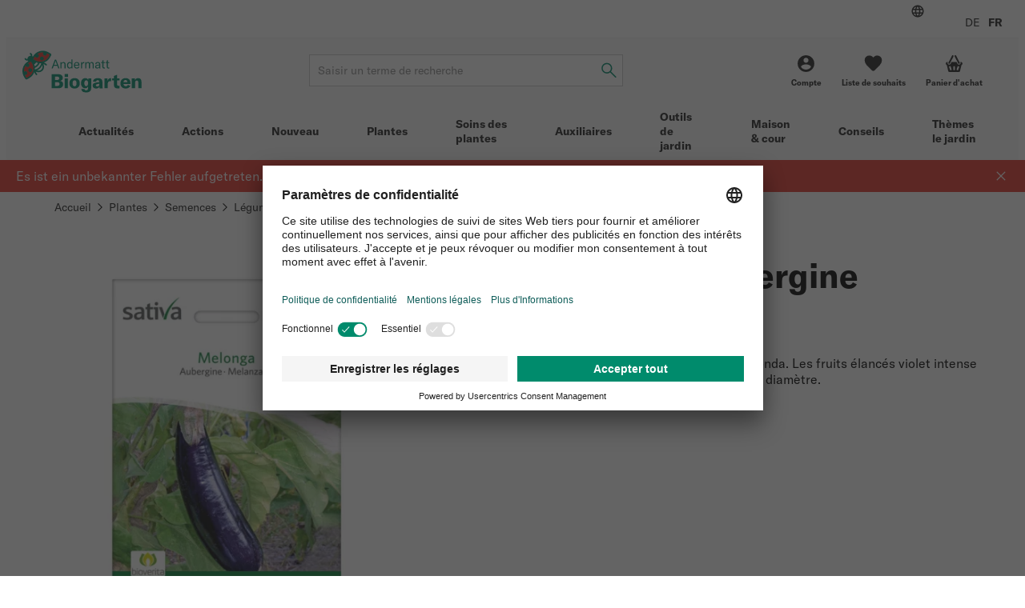

--- FILE ---
content_type: text/html; charset=UTF-8
request_url: https://www.biogarten.ch/fr-ch/semences-bio-aubergine-melonga--p19962
body_size: 54463
content:
<!DOCTYPE html>
<html lang="fr-ch">
  <head>
    <meta charset="UTF-8">
    <meta name="viewport" content="width=device-width, initial-scale=1.0" />

    <link rel="preload" as="style" href="/vue/assets/css/theme-01.014ddbf846c4835dae3b.css" />
    <link rel="preload" as="style" href="/vue/assets/css/app.df7ca085293f3623647f.css" />
    <link rel="preload" as="script" href="/vue/assets/js/vendors.768275765cdae6426dee.js" />
    <link rel="preload" as="script" href="/vue/assets/js/app.df7ca085293f3623647f.js" />

    <link rel="preconnect" href="https://app.usercentrics.eu">
    <link rel="preconnect" href="https://www.googletagmanager.com">

        
              
        
                                                        
              
    
              
    
                        
      
                                  
            
      

            

              
        
        
        
        
        
        
        
            
      
      
      
      
      
      
      
      
      
      

      
      

            
                    
      
            
                    
        
      
                
        <link href="/cache-buster-1765869225/vue/assets/css/theme-01.014ddbf846c4835dae3b.css" media="all" rel="stylesheet" type="text/css" />
<link href="/cache-buster-1765869225/vue/assets/css/app.df7ca085293f3623647f.css" media="all" rel="stylesheet" type="text/css" />
<link href="https://www.biogarten.ch/fr-ch/semences-bio-aubergine-melonga--p19962" rel="canonical" />
<link href="https://www.biogarten.ch/de-ch/biosamen-aubergine-melonga--p19962" hreflang="x-default" rel="alternate" />
<link href="https://www.biogarten.ch/de-ch/biosamen-aubergine-melonga--p19962" hreflang="de-ch" rel="alternate" />
<link href="https://www.biogarten.ch/fr-ch/semences-bio-aubergine-melonga--p19962" hreflang="fr-ch" rel="alternate" />
    <title>Aubergine Melonga</title>
    <meta name="country" content="CH" />
<meta name="description" content="Variété précoce de sélection Sativa, jumelle de Meronda." />

    
          <link rel="preload" as="image" href="/SHARED/Logo/ABG/Digital/andermatt-biogarten-logo.svg">
    
          <script id="usercentrics-cmp" src="https://app.usercentrics.eu/browser-ui/latest/loader.js" data-settings-id="YPiK3jW8K" defer></script>

      <script type="text/javascript">
        // create dataLayer
        window.dataLayer = window.dataLayer || [];
        function gtag() {
          dataLayer.push(arguments);
        }

        // set „denied" as default for both ad and analytics storage,
        gtag("consent", "default", {
          ad_storage: "denied",
          analytics_storage: "denied",
          wait_for_update: 2000 // milliseconds to wait for update
        });

        // Enable ads data redaction by default [optional]
        gtag("set", "ads_data_redaction", true);
      </script>

              <!-- Google Tag Manager -->
<script>(function(w,d,s,l,i){w[l]=w[l]||[];w[l].push({'gtm.start':
new Date().getTime(),event:'gtm.js'});var f=d.getElementsByTagName(s)[0],
j=d.createElement(s),dl=l!='dataLayer'?'&l='+l:'';j.async=true;j.src=
'https://www.googletagmanager.com/gtm.js?id='+i+dl+ '&gtm_auth=2m6fa5qbVdBYxGSbGVBfwg&gtm_preview=env-1&gtm_cookies_win=x';f.parentNode.insertBefore(j,f);
})(window,document,'script','dataLayer','GTM-KJ69QFJ');</script>
<!-- End Google Tag Manager -->

<!-- Google tag (gtag.js) -->
<script async src="https://www.googletagmanager.com/gtag/js?id=AW-970453807"></script>
<script>
window.dataLayer = window.dataLayer || [];
function gtag(){dataLayer.push(arguments);}
gtag('js', new Date());
gtag('config', 'AW-970453807');
</script>
<!-- End Google tag (gtag.js) -->

          
    













<meta name="msapplication-TileImage" content="/favicon/ms-icon-70x70.png" />
<meta name="msapplication-square70x70logo" content="/favicon/ms-icon-70x70.png" />
<meta name="msapplication-square150x150logo" content="/favicon/ms-icon-150x150.png" />
<meta name="msapplication-square310x310logo" content="/favicon/ms-icon-310x310.png" />
  </head>

  <body data-color-scheme="ANDERMATT">
    <div id="app" >
              <header class="c-header c-header--ssr">
  <div class="c-header__top-bar-wrapper"></div>
  <div class="c-header__content">
    <a class="c-header__logo-wrapper" href="/">
                                <img src="/SHARED/Logo/ABG/Digital/andermatt-biogarten-logo.svg"
           class="c-header__logo"
           alt="Logo">
    </a>
    <div class="c-header__search"></div>
    <div class="c-header__quick-links"></div>
  </div>
  <div class="c-header__mobile-actions-wrapper"></div>
  <div class="c-main-navigation c-header__main-navigation"></div>
</header>

  <c-header></c-header>
      
                  <link rel="preload" as="image"
            imagesrcset="/ABG/Produktbilder/Samen/2025/Sativa/64546/image-thumb__64546__default_width_1_1/biosamen-sativa-aubergine-melonga-au11-01~-~media--26eeebfa--query.043206ff.webp 335w, /ABG/Produktbilder/Samen/2025/Sativa/64546/image-thumb__64546__default_width_1_1/biosamen-sativa-aubergine-melonga-au11-01~-~media--71c90454--query.6ab91f9c.webp 559w, /ABG/Produktbilder/Samen/2025/Sativa/64546/image-thumb__64546__default_width_1_1/biosamen-sativa-aubergine-melonga-au11-01~-~media--92aa2fb2--query.c0c2a54b.webp 727w, /ABG/Produktbilder/Samen/2025/Sativa/64546/image-thumb__64546__default_width_1_1/biosamen-sativa-aubergine-melonga-au11-01~-~media--ec369c47--query.886bdcb3.webp 983w, /ABG/Produktbilder/Samen/2025/Sativa/64546/image-thumb__64546__default_width_1_1/biosamen-sativa-aubergine-melonga-au11-01~-~media--06a35258--query.786cd03a.webp 1239w, /ABG/Produktbilder/Samen/2025/Sativa/64546/image-thumb__64546__default_width_1_1/biosamen-sativa-aubergine-melonga-au11-01.db6acc45.webp 1280w"
            imagesizes="(max-width: 374px) 89vw,(max-width: 639px) 93vw,(max-width: 767px) 36vw,(max-width: 1023px) 42vw,(max-width: 1279px) 43vw,510px">
        
    
    <l-product-detail></l-product-detail>
  

                <c-footer></c-footer>
          </div>

        <script>
            window.initialData = {
        breadcrumb: {},
        footer: {},
        session: {},
        navigation: {},
        category: {},
        product: {},
        favorite: {},
        checkout: {},
        registration: {},
        addressManagement: {},
        notification: {},
      };
            window.initialData['breadcrumb']['items'] = [{"label":"Accueil","url":"\/fr-ch"},{"label":"Plantes","url":"\/fr-ch\/plantes--c10556"},{"label":"Semences","url":"\/fr-ch\/plantes\/semences--c10599"},{"label":"L\u00e9gumes","url":"\/fr-ch\/plantes\/semences\/legumes--c10602"},{"label":"Semences bio Aubergine Melonga","url":"\/fr-ch\/semences-bio-aubergine-melonga--p19962"}];
        window.initialData['session']['availableLocales'] = [{"locale":"de_CH","url":"\/de-ch","label":"DE"},{"locale":"fr_CH","url":"\/fr-ch","label":"FR"}];
        window.initialData['footer']['navigation'] = [{"title":"Conseils","items":[{"key":"4c04lmanut20","label":"Portraits ravageurs","url":"\/fr-ch\/conseils\/themes\/ravageurs"},{"key":"6qkpit3cgdt0","label":"Portraits auxiliaires","url":"\/fr-ch\/conseils\/themes\/auxiliaires"},{"key":"5bsplsnl9t40","label":"Soins aux plantes","url":"\/fr-ch\/conseils\/themes\/sante-des-plantes\/soins-taille-phytosanitaire"}]},{"title":"Service client","items":[{"key":"j6b6iuhgt0o0","label":"Instructions de plantation et soins","url":"\/fr-ch\/conseils\/service\/instructions-de-plantation-et-soins"},{"key":"1e9n6h9ulo7g","label":"Conseils de jardinage personnalis\u00e9s","url":"\/fr-ch\/conseils\/service\/conseils-de-jardinage-personnalises"},{"key":"4t5s779kdgh0","label":"Id\u00e9es de cadeaux","url":"\/fr-ch\/themes-jardins\/idees-de-cadeaux"},{"key":"5oqna2mmlbe0","label":"Aper\u00e7u du label de qualit\u00e9","url":"\/fr-ch\/a-propos-de-nous\/apercu-label-biogarten"}]},{"title":"L'entreprise","items":[{"key":"1s6grgg1bjvo","label":"Qui sommes-nous ?","url":"\/fr-ch\/a-propos-de-nous"},{"key":"4jqbc0q410q0","label":"Emploi et carri\u00e8re","url":"\/fr-ch\/a-propos-de-nous\/emploi"},{"key":"7f31gf92nk00","label":"Devise et philosophie","url":"\/fr-ch\/a-propos-de-nous\/devise-et-philosophie"},{"key":"4qul65ivhmq0","label":"\u00c9quipe","url":"\/fr-ch\/a-propos-de-nous\/equipe"},{"key":"6tvgrftsfen0","label":"Forces & valeurs","url":"\/fr-ch\/a-propos-de-nous\/puv"},{"key":"1pevqs7ppulo","label":"Stages","url":"\/fr-ch\/a-propos-de-nous\/stage"},{"key":"64m0oasi2960","label":"Apprentissage","url":"\/fr-ch\/a-propos-de-nous\/apprentissage"}]},{"title":"Th\u00e8me le jardin","items":[{"key":"4bdja1bjtc50","label":"Exemples de plantations","url":"\/fr-ch\/themes-jardins\/inspirations-de-jardin\/combinaisons-de-plantes"},{"key":"7ccf7or0sno0","label":"Phytosanitaires biologique","url":"\/fr-ch\/themes-jardins\/univers-jardin\/pratique-du-jardinage-bio\/phytosanitaires-biologiques-pour-les-jardins"},{"key":"2gnq8gtmaqkg","label":"Biodiversit\u00e9","url":"\/fr-ch\/themes-jardins\/univers-jardin\/biodiversite"},{"key":"7lsain125td0","label":"Arbres fruitiers \u2013 croissance & entretien","url":"\/fr-ch\/themes-jardins\/univers-jardin\/amenagement-du-jardin\/arbres-fruitiers-croissance-entretien"}]}];
        window.initialData['footer']['newsletter'] = {"iframeUrl":"https:\/\/scnem2.com\/art_resource.php?sid=4hy17.2o0bt0f","provider":"EVALANCHE"};
        window.initialData['footer']['socialMediaLinks'] = {"title":"Social Media","items":[{"key":"ir2h5jj80ic0","label":"Intagram","url":"https:\/\/www.instagram.com\/andermatt_biogarten_\/","icon":"instagram"},{"key":"5omh1qfqjeu0","label":"Facebook","url":"https:\/\/www.facebook.com\/AndermattBIOGARTEN","icon":"facebook"},{"key":"39hm5g3ohf2g","label":"Pinterest","url":"https:\/\/www.pinterest.ch\/andermatt_biogarten\/","icon":"pinterest"},{"key":"7dgce9hbk6m0","label":"Youtube","url":"https:\/\/www.youtube.com\/channel\/UCwQW-eZv33QcVM4KmhkhmTQ\/videos","icon":"youtube"},{"key":"60epidp02ib0","label":"Linkedin","url":"https:\/\/www.linkedin.com\/company\/andermatt-biogarten","icon":"linkedin"}]};
        window.initialData['footer']['contactBlocks'] = [{"title":"Contact par t\u00e9l\u00e9phone","text":"<p><strong>Lundi <\/strong>\u2013<strong> vendredi<\/strong><br \/>8.30 - 12.00 &amp; 13.00 - 17.00\u00a0<br \/><a>T\u00e9l. &#43;41 62 552 30 30<\/a><\/p>"},{"title":"Station de retrait self-service","text":"<p><strong>Lundi <\/strong>\u2013<strong> vendredi<\/strong><br \/>8.30 - 12.00 &amp; 13.00 - 17.00<br \/><a class=\"c-footer__navigation-link\" href=\"\/fr-ch\/legal\/point-de-retrait\" pimcore_id=\"4298\" pimcore_type=\"document\">Remarque importante:<\/a> Retrait uniquement sur pr\u00e9commande<\/p>"}];
        window.initialData['footer']['footerBadges'] = {"title":null,"items":[{"key":"5qap8re5lvb0","image":{"media":{"min-width: 0px":"\/ABG\/Shop\/36886\/image-thumb__36886__footer_badge_1_1\/vsv-trademark.e6d07ada.webp 1x, \/ABG\/Shop\/36886\/image-thumb__36886__footer_badge_1_1\/vsv-trademark@2x.e6d07ada.webp 2x","(min-width: 576px)":"\/ABG\/Shop\/36886\/image-thumb__36886__footer_badge_1_1\/vsv-trademark~-~media--4f35149e--query.427fd363.webp 1x, \/ABG\/Shop\/36886\/image-thumb__36886__footer_badge_1_1\/vsv-trademark~-~media--4f35149e--query@2x.427fd363.webp 2x"},"srcset":"\/ABG\/Shop\/36886\/image-thumb__36886__footer_badge_1_1\/vsv-trademark.e6d07ada.webp 120w, \/ABG\/Shop\/36886\/image-thumb__36886__footer_badge_1_1\/vsv-trademark~-~media--4f35149e--query.427fd363.webp 180w","fallback":"\/ABG\/Shop\/36886\/image-thumb__36886__footer_badge_1_1\/vsv-trademark.e6d07ada.webp","alt":"Le label de qualit\u00e9 suisse pour plus de s\u00e9curit\u00e9 lors de vos achats en ligne | \u00a9 HANDELSVERBAND.swiss","title":"www.swiss-online-garantie.ch \u2013 Le label de qualit\u00e9 suisse pour plus de s\u00e9curit\u00e9 lors de vos achats en ligne"},"url":"https:\/\/www.swiss-online-garantie.ch\/listing\/andermatt-biogarten\/","label":"Le label de qualit\u00e9 suisse pour la s\u00e9curit\u00e9 et l'orientation des achats en ligne"},{"key":"2gnjjobt684g","image":{"media":{"min-width: 0px":"\/ABG\/Shop\/72178\/image-thumb__72178__footer_badge_1_1\/proclima.13725674.webp 1x, \/ABG\/Shop\/72178\/image-thumb__72178__footer_badge_1_1\/proclima@2x.13725674.webp 2x","(min-width: 576px)":"\/ABG\/Shop\/72178\/image-thumb__72178__footer_badge_1_1\/proclima~-~media--4f35149e--query.bed48c8b.webp 1x, \/ABG\/Shop\/72178\/image-thumb__72178__footer_badge_1_1\/proclima~-~media--4f35149e--query@2x.bed48c8b.webp 2x"},"srcset":"\/ABG\/Shop\/72178\/image-thumb__72178__footer_badge_1_1\/proclima.13725674.webp 120w, \/ABG\/Shop\/72178\/image-thumb__72178__footer_badge_1_1\/proclima~-~media--4f35149e--query.bed48c8b.webp 180w","fallback":"\/ABG\/Shop\/72178\/image-thumb__72178__footer_badge_1_1\/proclima.13725674.webp","alt":"Label \u00abpro-clima\u00bb | \u00a9 La Poste Suisse SA","title":"Label \u00abpro-clima\u00bb \u2013 Envoi avec compensation du CO\u2082"},"url":"https:\/\/www.post.ch\/fr\/notre-profil\/responsabilite\/corporate-responsibility\/envoi-pro-clima","label":"Label \u00abpro-clima\u00bb \u2013 Envoi avec compensation du CO\u2082"}]};
        window.initialData['footer']['legalLinks'] = [{"key":"25g5a8d0e7t0","label":"D\u00e9claration de protection des donn\u00e9es","url":"\/fr-ch\/legal\/declaration-de-protection-des-donnees"},{"key":"20ivso1ahu00","label":"Impressum","url":"\/fr-ch\/legal\/impressum"},{"key":"54njnurbavu0","label":"Conditions g\u00e9n\u00e9rales","url":"\/fr-ch\/legal\/cgv"},{"key":"6ed0hr9ek5p0","label":"Coordonn\u00e9es bancaires","url":"\/fr-ch\/legal\/coordonnees-bancaires"},{"key":"65fvej8vpvt0","label":"Frais de port forfaitaires","url":"\/fr-ch\/legal\/frais-de-livraison"},{"key":"1ggqgqu282v8","label":"Retours","url":"\/fr-ch\/legal\/retour"}];
        window.initialData['footer']['contact'] = {"title":"Contactez-nous","email":"info@biogarten.ch","address":"Andermatt Biogarten AG<br>Stahlermatten 6<br>6146  Grossdietwil","addressUrl":"https:\/\/g.page\/AndermattBIOGARTEN?share"};
        window.initialData['footer']['copyrightText'] = "\u00a9 Andermatt Biogarten 2025";
        window.initialData['session']['navigation'] = [{"colorScheme":"ANDERMATT","navigationCmsBlock":"  <h4>Jardins naturels<\/h4>\n<p><a href=\"\/fr-ch\/themes-jardins\/univers-jardin\/biodiversite\/haies-sauvages-biodiversite\" pimcore_id=\"4456\" pimcore_type=\"document\">Haies sauvages<\/a><a href=\"\/fr-ch\/themes-jardins\/univers-jardin\/biodiversite\/la-petite-faune-jardin-hivernal\" pimcore_id=\"3924\" pimcore_type=\"document\">La colocation au jardin en hiver<\/a><a href=\"\/fr-ch\/conseils\/themes\/sante-des-plantes\/renforcement-des-plantes-microorganismes\" pimcore_id=\"4124\" pimcore_type=\"document\">Renforcer les plantes<\/a> <a href=\"\/fr-ch\/themes-jardins\/univers-jardin\/biodiversite\/nourrir-les-oiseaux\" pimcore_id=\"2030\" pimcore_type=\"document\">Nourrir les oiseaux<\/a><\/p>\n<h4>Inspiration<\/h4>\n<p><a href=\"\/fr-ch\/themes-jardins\/inspirations-de-jardin\/journal-de-jardin\" pimcore_id=\"3946\" pimcore_type=\"document\">Journal de Jardin<\/a><a href=\"\/fr-ch\/themes-jardins\/inspirations-de-jardin\/plante-du-mois\" pimcore_id=\"3270\" pimcore_type=\"document\">Plante du mois<\/a> <a href=\"\/fr-ch\/themes-jardins\/univers-jardin\/amenagement-du-jardin\/conception-de-jardins\" pimcore_id=\"4626\" pimcore_type=\"document\">Conception de jardins<\/a> <a href=\"\/fr-ch\/themes-jardins\/univers-jardin\/pratique-du-jardinage-bio\/jardin-en-hiver-potager\" pimcore_id=\"2046\" pimcore_type=\"document\">Le potager en hiver<\/a><\/p>\n","label":"Actualit\u00e9s","fragment":null,"id":"1866","class":" main","title":"","target":null,"accesskey":"","rel":[],"rev":[],"customHtmlAttribs":[],"order":null,"active":false,"visible":true,"type":"Pimcore\\Navigation\\Page\\Document","pages":[{"colorScheme":"ANDERMATT","navigationCmsBlock":null,"label":"Jardinage tout au long de l'ann\u00e9e","fragment":null,"id":"1888","class":"","title":"","target":null,"accesskey":"","rel":[],"rev":[],"customHtmlAttribs":[],"order":null,"active":false,"visible":true,"type":"Pimcore\\Navigation\\Page\\Document","pages":[{"colorScheme":"ANDERMATT","navigationCmsBlock":null,"label":"Janvier","fragment":null,"id":"3706","class":"","title":"","target":null,"accesskey":"","rel":[],"rev":[],"customHtmlAttribs":[],"order":null,"active":false,"visible":true,"type":"Pimcore\\Navigation\\Page\\Document","pages":[],"uri":"\/fr-ch\/actualites\/annee-du-jardin\/jardinage-en-janvier"},{"colorScheme":"ANDERMATT","navigationCmsBlock":null,"label":"F\u00e9vrier","fragment":null,"id":"2058","class":"","title":"","target":null,"accesskey":"","rel":[],"rev":[],"customHtmlAttribs":[],"order":null,"active":false,"visible":true,"type":"Pimcore\\Navigation\\Page\\Document","pages":[],"uri":"\/fr-ch\/actualites\/annee-du-jardin\/jardinage-en-fevrier"},{"colorScheme":"ANDERMATT","navigationCmsBlock":null,"label":"Mars","fragment":null,"id":"2060","class":"","title":"","target":null,"accesskey":"","rel":[],"rev":[],"customHtmlAttribs":[],"order":null,"active":false,"visible":true,"type":"Pimcore\\Navigation\\Page\\Document","pages":[],"uri":"\/fr-ch\/actualites\/annee-du-jardin\/jardinage-en-mars"},{"colorScheme":"ANDERMATT","navigationCmsBlock":null,"label":"Avril","fragment":null,"id":"2062","class":"","title":"","target":null,"accesskey":"","rel":[],"rev":[],"customHtmlAttribs":[],"order":null,"active":false,"visible":true,"type":"Pimcore\\Navigation\\Page\\Document","pages":[],"uri":"\/fr-ch\/actualites\/annee-du-jardin\/jardinage-en-avril"},{"colorScheme":"ANDERMATT","navigationCmsBlock":null,"label":"Mai","fragment":null,"id":"2064","class":"","title":"","target":null,"accesskey":"","rel":[],"rev":[],"customHtmlAttribs":[],"order":null,"active":false,"visible":true,"type":"Pimcore\\Navigation\\Page\\Document","pages":[],"uri":"\/fr-ch\/actualites\/annee-du-jardin\/jardinage-en-mai"},{"colorScheme":"ANDERMATT","navigationCmsBlock":null,"label":"Juin","fragment":null,"id":"3266","class":"","title":"","target":null,"accesskey":"","rel":[],"rev":[],"customHtmlAttribs":[],"order":null,"active":false,"visible":true,"type":"Pimcore\\Navigation\\Page\\Document","pages":[],"uri":"\/fr-ch\/actualites\/annee-du-jardin\/jardinage-en-juin"},{"colorScheme":"ANDERMATT","navigationCmsBlock":null,"label":"Juillet","fragment":null,"id":"3544","class":"","title":"","target":null,"accesskey":"","rel":[],"rev":[],"customHtmlAttribs":[],"order":null,"active":false,"visible":true,"type":"Pimcore\\Navigation\\Page\\Document","pages":[],"uri":"\/fr-ch\/actualites\/annee-du-jardin\/jardinage-en-juillet"},{"colorScheme":"ANDERMATT","navigationCmsBlock":null,"label":"Ao\u00fbt","fragment":null,"id":"3658","class":"","title":"","target":null,"accesskey":"","rel":[],"rev":[],"customHtmlAttribs":[],"order":null,"active":false,"visible":true,"type":"Pimcore\\Navigation\\Page\\Document","pages":[],"uri":"\/fr-ch\/actualites\/annee-du-jardin\/jardinage-en-aout"},{"colorScheme":"ANDERMATT","navigationCmsBlock":null,"label":"Septembre","fragment":null,"id":"3670","class":"","title":"","target":null,"accesskey":"","rel":[],"rev":[],"customHtmlAttribs":[],"order":null,"active":false,"visible":true,"type":"Pimcore\\Navigation\\Page\\Document","pages":[],"uri":"\/fr-ch\/actualites\/annee-du-jardin\/jardinage-en-septembre"},{"colorScheme":"ANDERMATT","navigationCmsBlock":null,"label":"Octobre","fragment":null,"id":"3672","class":"","title":"","target":null,"accesskey":"","rel":[],"rev":[],"customHtmlAttribs":[],"order":null,"active":false,"visible":true,"type":"Pimcore\\Navigation\\Page\\Document","pages":[],"uri":"\/fr-ch\/actualites\/annee-du-jardin\/jardinage-en-octobre"},{"colorScheme":"ANDERMATT","navigationCmsBlock":null,"label":"Novembre","fragment":null,"id":"3698","class":"","title":"","target":null,"accesskey":"","rel":[],"rev":[],"customHtmlAttribs":[],"order":null,"active":false,"visible":true,"type":"Pimcore\\Navigation\\Page\\Document","pages":[],"uri":"\/fr-ch\/actualites\/annee-du-jardin\/jardinage-en-novembre"},{"colorScheme":"ANDERMATT","navigationCmsBlock":null,"label":"D\u00e9cembre","fragment":null,"id":"3702","class":"","title":"","target":null,"accesskey":"","rel":[],"rev":[],"customHtmlAttribs":[],"order":null,"active":false,"visible":true,"type":"Pimcore\\Navigation\\Page\\Document","pages":[],"uri":"\/fr-ch\/actualites\/annee-du-jardin\/jardinage-en-decembre"}],"uri":"\/fr-ch\/actualites\/annee-du-jardin"},{"colorScheme":"ANDERMATT","navigationCmsBlock":null,"label":"Bulletin Biogarten","fragment":null,"id":"1892","class":"","title":"","target":null,"accesskey":"","rel":[],"rev":[],"customHtmlAttribs":[],"order":null,"active":false,"visible":true,"type":"Pimcore\\Navigation\\Page\\Document","pages":[{"colorScheme":"ANDERMATT","navigationCmsBlock":null,"label":"bulletin-archiv","fragment":null,"id":"5172","class":"","title":null,"target":null,"accesskey":null,"rel":[],"rev":[],"customHtmlAttribs":[],"order":null,"active":false,"visible":true,"type":"Pimcore\\Navigation\\Page\\Document","pages":[{"colorScheme":"ANDERMATT","navigationCmsBlock":null,"label":"Bulletin 3-2024","fragment":null,"id":"5046","class":"","title":"Bulletin 3-2024","target":null,"accesskey":"","rel":[],"rev":[],"customHtmlAttribs":[],"order":null,"active":false,"visible":true,"type":"Pimcore\\Navigation\\Page\\Document","pages":[],"uri":"\/fr-ch\/actualites\/bulletin-biogarten\/archive-bulletin\/archive-bulletin-03-2024"},{"colorScheme":"ANDERMATT","navigationCmsBlock":null,"label":"Bulletin 2-2024","fragment":null,"id":"4500","class":"","title":"","target":null,"accesskey":"","rel":[],"rev":[],"customHtmlAttribs":[],"order":null,"active":false,"visible":true,"type":"Pimcore\\Navigation\\Page\\Document","pages":[],"uri":"\/fr-ch\/actualites\/bulletin-biogarten\/archive-bulletin\/archive-bulletin-02-2024"},{"colorScheme":"ANDERMATT","navigationCmsBlock":null,"label":"Bulletin 1-2024","fragment":null,"id":"4324","class":"","title":"","target":null,"accesskey":"","rel":[],"rev":[],"customHtmlAttribs":[],"order":null,"active":false,"visible":true,"type":"Pimcore\\Navigation\\Page\\Document","pages":[],"uri":"\/fr-ch\/actualites\/bulletin-biogarten\/archive-bulletin\/archive-bulletin-01-2024"},{"colorScheme":"ANDERMATT","navigationCmsBlock":null,"label":"Bulletin 3-2023","fragment":null,"id":"4186","class":"","title":"","target":null,"accesskey":"","rel":[],"rev":[],"customHtmlAttribs":[],"order":null,"active":false,"visible":true,"type":"Pimcore\\Navigation\\Page\\Document","pages":[],"uri":"\/fr-ch\/actualites\/bulletin-biogarten\/archive-bulletin\/archive-bulletin-03-2023"},{"colorScheme":"ANDERMATT","navigationCmsBlock":null,"label":"Bulletin 2-2023","fragment":null,"id":"3838","class":"","title":"","target":null,"accesskey":"","rel":[],"rev":[],"customHtmlAttribs":[],"order":null,"active":false,"visible":true,"type":"Pimcore\\Navigation\\Page\\Document","pages":[],"uri":"\/fr-ch\/actualites\/bulletin-biogarten\/archive-bulletin\/archive-bullletin-02-2023"},{"colorScheme":"ANDERMATT","navigationCmsBlock":null,"label":"Bulletin 1-2023","fragment":null,"id":"3580","class":"","title":"","target":null,"accesskey":"","rel":[],"rev":[],"customHtmlAttribs":[],"order":null,"active":false,"visible":true,"type":"Pimcore\\Navigation\\Page\\Document","pages":[],"uri":"\/fr-ch\/actualites\/bulletin-biogarten\/archive-bulletin\/archive-bulletin-01-2023"}],"uri":"\/fr-ch\/actualites\/bulletin-biogarten\/archive-bulletin"}],"uri":"\/fr-ch\/actualites\/bulletin-biogarten"},{"colorScheme":"YELLOW","navigationCmsBlock":null,"label":"Magazine Biogarten","fragment":null,"id":"3910","class":"","title":"","target":"","accesskey":"","rel":[],"rev":[],"customHtmlAttribs":[],"order":null,"active":false,"visible":true,"type":"Pimcore\\Navigation\\Page\\Document","pages":[],"uri":"\/fr-ch\/actualites\/magazine-biogarten"}],"uri":"\/fr-ch\/actualites"},{"id":1603428,"label":"Actions","uri":"\/fr-ch\/actions--c1603428","colorScheme":"PINKY","navigationCmsBlock":null,"pages":[{"id":10619,"label":"Protection des plantes","uri":"\/fr-ch\/soins-des-plantes\/protection-des-plantes--c10619","colorScheme":"PFLANZEN_SCHUETZEN","navigationCmsBlock":null,"pages":[{"id":10624,"label":"Barri\u00e8re de protection","uri":"\/fr-ch\/soins-des-plantes\/protection-des-plantes\/barriere-de-protection--c10624","colorScheme":"PFLANZEN_SCHUETZEN","navigationCmsBlock":null,"pages":[],"active":false,"type":"discount"}],"active":false,"type":"discount"},{"id":10626,"label":"Renforcer & nourrir les plantes","uri":"\/fr-ch\/soins-des-plantes\/renforcer-nourrir-les-plantes--c10626","colorScheme":"PFLANZEN_STAERKEN","navigationCmsBlock":null,"pages":[{"id":10627,"label":"Fortifier les plantes","uri":"\/fr-ch\/soins-des-plantes\/renforcer-nourrir-les-plantes\/fortifier-les-plantes--c10627","colorScheme":"PFLANZEN_STAERKEN","navigationCmsBlock":null,"pages":[],"active":false,"type":"discount"}],"active":false,"type":"discount"},{"id":10666,"label":"V\u00eatements","uri":"\/fr-ch\/outils-de-jardin\/vetements--c10666","colorScheme":"GARTENZUBEHOER","navigationCmsBlock":null,"pages":[],"active":false,"type":"discount"}],"active":false,"type":"discount"},{"id":1603364,"label":"Nouveau","uri":"\/fr-ch\/nouveau--c1603364","colorScheme":"ANDERMATT","navigationCmsBlock":null,"pages":[{"id":10556,"label":"Plantes","uri":"\/fr-ch\/plantes--c10556","colorScheme":"PFLANZEN","navigationCmsBlock":"  <h4>Th\u00e8mes le jardin<\/h4><ul><li><a href=\"\/fr-ch\/themes-jardins\/univers-jardin\/pratique-du-jardinage-bio\/jardin-en-hiver-potager\" pimcore_id=\"2046\" pimcore_type=\"document\">L&#039;hiver au potager<\/a><\/li><li><a href=\"\/fr-ch\/themes-jardins\/univers-jardin\/biodiversite\/nourrir-les-oiseaux\" pimcore_id=\"2030\" pimcore_type=\"document\">Nourrir les oiseaux<\/a><\/li><li><a href=\"\/fr-ch\/themes-jardins\/univers-jardin\/pratique-du-jardinage-bio\/culture-des-semences\" pimcore_id=\"2050\" pimcore_type=\"document\">Semences et leur culture<\/a><\/li><li><a href=\"\/fr-ch\/themes-jardins\/univers-jardin\/biodiversite\/plantes-top-pour-plus-de-biodiversite\" pimcore_id=\"2024\" pimcore_type=\"document\">Plantes top pour plus de biodiversit\u00e9<br \/>\u00a0<\/a><h4>Inspirations<\/h4><\/li><li><a href=\"https:\/\/biogarten.ch\/fr-ch\/themes-jardins\/inspirations-de-jardin\/combinaisons-de-plantes\" pimcore_type=\"document\">Combinaisons de plantes<\/a><\/li><li><a href=\"https:\/\/biogarten.ch\/fr-ch\/themes-jardins\/inspirations-de-jardin\/combinaisons-de-plantons\" title=\"Combinaisons de plantons\" pimcore_type=\"document\">Combinaisons de plantons<\/a><\/li><li><a href=\"\/fr-ch\/themes-jardins\/inspirations-de-jardin\/plante-du-mois\" pimcore_id=\"3270\" pimcore_type=\"document\">Plante du mois<br \/>\u00a0<\/a><h4>Ann\u00e9e du jardinage<\/h4><\/li><li><p><a href=\"\/ABG\/dokumente\/service\/abg-pflegeplan-fr.pdf\" target=\"_blank\" pimcore_id=\"30154\" pimcore_type=\"asset\" rel=\"noopener\">Biogarten plan de soins<\/a><\/p><h4>Service<\/h4><\/li><li><p><a href=\"\/fr-ch\/conseils\/service\/instructions-de-plantation-et-soins\" pimcore_id=\"1940\" pimcore_type=\"document\">Instructions de plantation et de soin<\/a><\/p><\/li><\/ul>\n","pages":[{"id":10578,"label":"Baies","uri":"\/fr-ch\/plantes\/baies--c10578?__tenant=set","colorScheme":"PFLANZEN","navigationCmsBlock":null,"pages":[{"id":10582,"label":"Framboisiers","uri":"\/fr-ch\/plantes\/baies\/framboisiers--c10582?__tenant=set","colorScheme":"PFLANZEN","navigationCmsBlock":null,"pages":[],"active":false,"type":"new"}],"active":false,"type":"new"},{"id":10594,"label":"Vivaces","uri":"\/fr-ch\/plantes\/vivaces--c10594","colorScheme":"PFLANZEN","navigationCmsBlock":null,"pages":[{"id":10596,"label":"Vivaces \u00e0 fleurs","uri":"\/fr-ch\/plantes\/vivaces\/vivaces-a-fleurs--c10596","colorScheme":"PFLANZEN","navigationCmsBlock":null,"pages":[],"active":false,"type":"new"},{"id":10595,"label":"Couvre-sols","uri":"\/fr-ch\/plantes\/vivaces\/couvre-sols--c10595","colorScheme":"PFLANZEN","navigationCmsBlock":null,"pages":[],"active":false,"type":"new"},{"id":10597,"label":"Herbes aromatiques","uri":"\/fr-ch\/plantes\/vivaces\/herbes-aromatiques--c10597","colorScheme":"PFLANZEN","navigationCmsBlock":null,"pages":[],"active":false,"type":"new"}],"active":false,"type":"new"},{"id":10557,"label":"Rosiers","uri":"\/fr-ch\/plantes\/rosiers--c10557?__tenant=set","colorScheme":"PFLANZEN","navigationCmsBlock":null,"pages":[{"id":10558,"label":"Rosiers buissons","uri":"\/fr-ch\/plantes\/rosiers\/rosiers-buissons--c10558","colorScheme":"PFLANZEN","navigationCmsBlock":null,"pages":[],"active":false,"type":"new"},{"id":10559,"label":"Rosiers \u00e0 grandes fleurs","uri":"\/fr-ch\/plantes\/rosiers\/rosiers-a-grandes-fleurs--c10559","colorScheme":"PFLANZEN","navigationCmsBlock":null,"pages":[],"active":false,"type":"new"},{"id":10562,"label":"Rosiers grimpants & ramblers","uri":"\/fr-ch\/plantes\/rosiers\/rosiers-grimpants-ramblers--c10562","colorScheme":"PFLANZEN","navigationCmsBlock":null,"pages":[],"active":false,"type":"new"},{"id":692450,"label":"Hybrides de Rugosa","uri":"\/fr-ch\/plantes\/rosiers\/hybrides-de-rugosa--c692450","colorScheme":"PFLANZEN","navigationCmsBlock":null,"pages":[],"active":false,"type":"new"},{"id":692448,"label":"Rosiers arbustifs ","uri":"\/fr-ch\/plantes\/rosiers\/rosiers-arbustifs--c692448","colorScheme":"PFLANZEN","navigationCmsBlock":null,"pages":[],"active":false,"type":"new"}],"active":false,"type":"new"},{"id":10606,"label":"Bulbes et tubercules","uri":"\/fr-ch\/plantes\/bulbes-et-tubercules--c10606","colorScheme":"PFLANZEN","navigationCmsBlock":null,"pages":[{"id":10607,"label":"Bulbes de fleurs","uri":"\/fr-ch\/plantes\/bulbes-et-tubercules\/bulbes-de-fleurs--c10607","colorScheme":"PFLANZEN","navigationCmsBlock":null,"pages":[],"active":false,"type":"new"},{"id":22212,"label":"Pomme de terre de semence","uri":"\/fr-ch\/plantes\/bulbes-et-tubercules\/pomme-de-terre-de-semence--c22212","colorScheme":"PFLANZEN","navigationCmsBlock":null,"pages":[],"active":false,"type":"new"}],"active":false,"type":"new"}],"active":false,"type":"new"},{"id":10618,"label":"Soins des plantes","uri":"\/fr-ch\/soins-des-plantes--c10618","colorScheme":"PFLANZEN_SCHUETZEN","navigationCmsBlock":"  <h4><a href=\"\/ABG\/dokumente\/service\/abg-pflegeplan-fr.pdf\" target=\"_blank\" pimcore_id=\"30154\" pimcore_type=\"asset\" rel=\"noopener\"><strong>\ufeffJardinage biologique<\/strong><\/a><\/h4><p><a href=\"\/fr-ch\/themes-jardins\/univers-jardin\/pratique-du-jardinage-bio\/phytosanitaires-biologiques-pour-les-jardins\" pimcore_id=\"2044\" pimcore_type=\"document\"> Produits phytosanitaires biologiques pour les jardins naturels <\/a><\/p><h4>Service<\/h4><p><a href=\"\/ABG\/dokumente\/service\/abg-pflegeplan-fr.pdf\" target=\"_blank\" pimcore_id=\"30154\" pimcore_type=\"asset\" rel=\"noopener\">Biogarten plan de soins<\/a><a href=\"https:\/\/abg.carpocapse.ch\/\" pimcore_id=\"25450\" pimcore_type=\"object\">Date de pulv\u00e9risation Madex<\/a><a href=\"\/fr-ch\/conseils\/themes\/ravageurs\" pimcore_id=\"1930\" pimcore_type=\"document\">Portraits ravageurs<\/a><a href=\"\/fr-ch\/conseils\/themes\/auxiliaires\" pimcore_id=\"1928\" pimcore_type=\"document\">Portraits auxiliaires<\/a><a href=\"\/ABG\/dokumente\/service\/abg-apercu-ravageurs-du-sol.pdf\" target=\"_blank\" pimcore_id=\"30130\" pimcore_type=\"asset\" rel=\"noopener\">Aper\u00e7u des ravageurs du sol<\/a><a href=\"\/ABG\/dokumente\/service\/mischbarkeitstabelle-andermatt-biogarten-pflanzenschutzmittel-mischen.pdf\" target=\"_blank\" pimcore_id=\"32958\" pimcore_type=\"asset\" rel=\"noopener\">Tableau de miscibilit\u00e9<\/a><\/p>\n","pages":[{"id":10626,"label":"Renforcer & nourrir les plantes","uri":"\/fr-ch\/soins-des-plantes\/renforcer-nourrir-les-plantes--c10626","colorScheme":"PFLANZEN_STAERKEN","navigationCmsBlock":null,"pages":[{"id":10629,"label":"Am\u00e9lioration des sols","uri":"\/fr-ch\/soins-des-plantes\/renforcer-nourrir-les-plantes\/amelioration-des-sols--c10629","colorScheme":"PFLANZEN_STAERKEN","navigationCmsBlock":null,"pages":[],"active":false,"type":"new"},{"id":10630,"label":"Terreaux Bio","uri":"\/fr-ch\/soins-des-plantes\/renforcer-nourrir-les-plantes\/terreaux-bio--c10630","colorScheme":"PFLANZEN_STAERKEN","navigationCmsBlock":null,"pages":[],"active":false,"type":"new"}],"active":false,"type":"new"}],"active":false,"type":"new"},{"id":10644,"label":"Outils de jardin","uri":"\/fr-ch\/outils-de-jardin--c10644","colorScheme":"GARTENZUBEHOER","navigationCmsBlock":null,"pages":[{"id":10645,"label":"Culture","uri":"\/fr-ch\/outils-de-jardin\/culture--c10645","colorScheme":"GARTENZUBEHOER","navigationCmsBlock":null,"pages":[{"id":10646,"label":"Ensemencement","uri":"\/fr-ch\/outils-de-jardin\/culture\/ensemencement--c10646","colorScheme":"GARTENZUBEHOER","navigationCmsBlock":null,"pages":[],"active":false,"type":"new"},{"id":10650,"label":"Plates-bandes sur\u00e9lev\u00e9es","uri":"\/fr-ch\/outils-de-jardin\/culture\/plates-bandes-surelevees--c10650","colorScheme":"GARTENZUBEHOER","navigationCmsBlock":null,"pages":[],"active":false,"type":"new"}],"active":false,"type":"new"},{"id":10652,"label":"Outils & appareils","uri":"\/fr-ch\/outils-de-jardin\/outils-appareils--c10652","colorScheme":"GARTENZUBEHOER","navigationCmsBlock":null,"pages":[{"id":10660,"label":"Pulv\u00e9risateurs","uri":"\/fr-ch\/outils-de-jardin\/outils-appareils\/pulverisateurs--c10660","colorScheme":"GARTENZUBEHOER","navigationCmsBlock":null,"pages":[],"active":false,"type":"new"}],"active":false,"type":"new"},{"id":10661,"label":"Compost","uri":"\/fr-ch\/outils-de-jardin\/compost--c10661","colorScheme":"GARTENZUBEHOER","navigationCmsBlock":null,"pages":[{"id":10662,"label":"Composteurs","uri":"\/fr-ch\/outils-de-jardin\/compost\/composteurs--c10662","colorScheme":"GARTENZUBEHOER","navigationCmsBlock":null,"pages":[],"active":false,"type":"new"}],"active":false,"type":"new"}],"active":false,"type":"new"},{"id":10670,"label":"Maison & cour","uri":"\/fr-ch\/maison-cour--c10670","colorScheme":"HAUS_HOF","navigationCmsBlock":"  <h3>Cuisine de jardin<\/h3>\n\n<p><a href=\"\/fr-ch\/themes-jardins\/inspirations-de-jardin\/cuisine-de-jardin\/conservation-des-herbes\" pimcore_id=\"2066\" pimcore_type=\"document\">Conserver les herbes<\/a><\/p>\n\n<h3>Cuisine de jardin<\/h3>\n\n<p><a href=\"\/fr-ch\/themes-jardins\/inspirations-de-jardin\/cuisine-de-jardin\/blanchir-les-legumes\" pimcore_id=\"2074\" pimcore_type=\"document\">Blanchir les l\u00e9gumes<\/a><a href=\"\/fr-ch\/themes-jardins\/univers-jardin\/pratique-du-jardinage-bio\/jardin-en-hiver-potager\" pimcore_id=\"2046\" pimcore_type=\"document\">Le potager en hiver<\/a><\/p>\n\n<h3>Les nuisibles dans la maison<\/h3>\n\n<p><a href=\"\/fr-ch\/conseils\/themes\/ravageurs\/mites\" pimcore_id=\"2012\" pimcore_type=\"document\">Potrait mites<\/a><\/p>\n\n","pages":[{"id":10686,"label":"Livres de jardinage","uri":"\/fr-ch\/maison-cour\/livres-de-jardinage--c10686","colorScheme":"HAUS_HOF","navigationCmsBlock":null,"pages":[{"id":10687,"label":"Guides du jardin","uri":"\/fr-ch\/maison-cour\/livres-de-jardinage\/guides-du-jardin--c10687","colorScheme":"HAUS_HOF","navigationCmsBlock":null,"pages":[],"active":false,"type":"new"}],"active":false,"type":"new"}],"active":false,"type":"new"}],"active":false,"type":"new"},{"id":10556,"label":"Plantes","uri":"\/fr-ch\/plantes--c10556","colorScheme":"PFLANZEN","navigationCmsBlock":"  <h4>Th\u00e8mes le jardin<\/h4><ul><li><a href=\"\/fr-ch\/themes-jardins\/univers-jardin\/pratique-du-jardinage-bio\/jardin-en-hiver-potager\" pimcore_id=\"2046\" pimcore_type=\"document\">L&#039;hiver au potager<\/a><\/li><li><a href=\"\/fr-ch\/themes-jardins\/univers-jardin\/biodiversite\/nourrir-les-oiseaux\" pimcore_id=\"2030\" pimcore_type=\"document\">Nourrir les oiseaux<\/a><\/li><li><a href=\"\/fr-ch\/themes-jardins\/univers-jardin\/pratique-du-jardinage-bio\/culture-des-semences\" pimcore_id=\"2050\" pimcore_type=\"document\">Semences et leur culture<\/a><\/li><li><a href=\"\/fr-ch\/themes-jardins\/univers-jardin\/biodiversite\/plantes-top-pour-plus-de-biodiversite\" pimcore_id=\"2024\" pimcore_type=\"document\">Plantes top pour plus de biodiversit\u00e9<br \/>\u00a0<\/a><h4>Inspirations<\/h4><\/li><li><a href=\"https:\/\/biogarten.ch\/fr-ch\/themes-jardins\/inspirations-de-jardin\/combinaisons-de-plantes\" pimcore_type=\"document\">Combinaisons de plantes<\/a><\/li><li><a href=\"https:\/\/biogarten.ch\/fr-ch\/themes-jardins\/inspirations-de-jardin\/combinaisons-de-plantons\" title=\"Combinaisons de plantons\" pimcore_type=\"document\">Combinaisons de plantons<\/a><\/li><li><a href=\"\/fr-ch\/themes-jardins\/inspirations-de-jardin\/plante-du-mois\" pimcore_id=\"3270\" pimcore_type=\"document\">Plante du mois<br \/>\u00a0<\/a><h4>Ann\u00e9e du jardinage<\/h4><\/li><li><p><a href=\"\/ABG\/dokumente\/service\/abg-pflegeplan-fr.pdf\" target=\"_blank\" pimcore_id=\"30154\" pimcore_type=\"asset\" rel=\"noopener\">Biogarten plan de soins<\/a><\/p><h4>Service<\/h4><\/li><li><p><a href=\"\/fr-ch\/conseils\/service\/instructions-de-plantation-et-soins\" pimcore_id=\"1940\" pimcore_type=\"document\">Instructions de plantation et de soin<\/a><\/p><\/li><\/ul>\n","pages":[{"id":10564,"label":"Fruits","uri":"\/fr-ch\/plantes\/fruits--c10564","colorScheme":"PFLANZEN","navigationCmsBlock":null,"pages":[{"id":10565,"label":"Pommiers","uri":"\/fr-ch\/plantes\/fruits\/pommiers--c10565","colorScheme":"PFLANZEN","navigationCmsBlock":null,"pages":[],"active":false,"type":"default"},{"id":10566,"label":"Abricotiers","uri":"\/fr-ch\/plantes\/fruits\/abricotiers--c10566","colorScheme":"PFLANZEN","navigationCmsBlock":null,"pages":[],"active":false,"type":"default"},{"id":10567,"label":"Poiriers","uri":"\/fr-ch\/plantes\/fruits\/poiriers--c10567","colorScheme":"PFLANZEN","navigationCmsBlock":null,"pages":[],"active":false,"type":"default"},{"id":10568,"label":"Figuiers","uri":"\/fr-ch\/plantes\/fruits\/figuiers--c10568","colorScheme":"PFLANZEN","navigationCmsBlock":null,"pages":[],"active":false,"type":"default"},{"id":10569,"label":"Cerisiers","uri":"\/fr-ch\/plantes\/fruits\/cerisiers--c10569","colorScheme":"PFLANZEN","navigationCmsBlock":null,"pages":[],"active":false,"type":"default"},{"id":10691,"label":"Nectarinier","uri":"\/fr-ch\/plantes\/fruits\/nectarinier--c10691","colorScheme":"PFLANZEN","navigationCmsBlock":null,"pages":[],"active":false,"type":"default"},{"id":10570,"label":"Noyers","uri":"\/fr-ch\/plantes\/fruits\/noyers--c10570","colorScheme":"PFLANZEN","navigationCmsBlock":null,"pages":[],"active":false,"type":"default"},{"id":10572,"label":"P\u00eachers","uri":"\/fr-ch\/plantes\/fruits\/pechers--c10572","colorScheme":"PFLANZEN","navigationCmsBlock":null,"pages":[],"active":false,"type":"default"},{"id":10573,"label":"Pruniers","uri":"\/fr-ch\/plantes\/fruits\/pruniers--c10573","colorScheme":"PFLANZEN","navigationCmsBlock":null,"pages":[],"active":false,"type":"default"},{"id":10575,"label":"Cognassiers","uri":"\/fr-ch\/plantes\/fruits\/cognassiers--c10575","colorScheme":"PFLANZEN","navigationCmsBlock":null,"pages":[],"active":false,"type":"default"},{"id":10576,"label":"Vignes","uri":"\/fr-ch\/plantes\/fruits\/vignes--c10576","colorScheme":"PFLANZEN","navigationCmsBlock":null,"pages":[],"active":false,"type":"default"},{"id":10577,"label":"Fruits sauvages","uri":"\/fr-ch\/plantes\/fruits\/fruits-sauvages--c10577","colorScheme":"PFLANZEN","navigationCmsBlock":null,"pages":[],"active":false,"type":"default"},{"id":10574,"label":"Quetschiers","uri":"\/fr-ch\/plantes\/fruits\/quetschiers--c10574","colorScheme":"PFLANZEN","navigationCmsBlock":null,"pages":[],"active":false,"type":"default"},{"id":10571,"label":"Sp\u00e9cialit\u00e9s de fruits","uri":"\/fr-ch\/plantes\/fruits\/specialites-de-fruits--c10571","colorScheme":"PFLANZEN","navigationCmsBlock":null,"pages":[],"active":false,"type":"default"}],"active":false,"type":"default"},{"id":10588,"label":"Arbres & Arbustes","uri":"\/fr-ch\/plantes\/arbres-arbustes--c10588","colorScheme":"PFLANZEN","navigationCmsBlock":null,"pages":[{"id":10590,"label":"Buissons fleuris","uri":"\/fr-ch\/plantes\/arbres-arbustes\/buissons-fleuris--c10590?__tenant=set","colorScheme":"PFLANZEN","navigationCmsBlock":null,"pages":[],"active":false,"type":"default"},{"id":10591,"label":"Plantes de haie","uri":"\/fr-ch\/plantes\/arbres-arbustes\/plantes-de-haie--c10591?__tenant=set","colorScheme":"PFLANZEN","navigationCmsBlock":null,"pages":[],"active":false,"type":"default"},{"id":10592,"label":"Plantes grimpantes","uri":"\/fr-ch\/plantes\/arbres-arbustes\/plantes-grimpantes--c10592?__tenant=set","colorScheme":"PFLANZEN","navigationCmsBlock":null,"pages":[],"active":false,"type":"default"},{"id":10589,"label":"Arbrisseaux feuillus","uri":"\/fr-ch\/plantes\/arbres-arbustes\/arbrisseaux-feuillus--c10589?__tenant=set","colorScheme":"PFLANZEN","navigationCmsBlock":null,"pages":[],"active":false,"type":"default"},{"id":10593,"label":"Arbustes sauvages","uri":"\/fr-ch\/plantes\/arbres-arbustes\/arbustes-sauvages--c10593?__tenant=set","colorScheme":"PFLANZEN","navigationCmsBlock":null,"pages":[],"active":false,"type":"default"}],"active":false,"type":"default"},{"id":10578,"label":"Baies","uri":"\/fr-ch\/plantes\/baies--c10578?__tenant=set","colorScheme":"PFLANZEN","navigationCmsBlock":null,"pages":[{"id":10579,"label":"Cam\u00e9risiers\/ch\u00e8vrefeuilles bleus","uri":"\/fr-ch\/plantes\/baies\/camerisiers-chevrefeuilles-bleus--c10579?__tenant=set","colorScheme":"PFLANZEN","navigationCmsBlock":null,"pages":[],"active":false,"type":"default"},{"id":10580,"label":"Ronces (m\u00fbres) ","uri":"\/fr-ch\/plantes\/baies\/ronces-mures--c10580?__tenant=set","colorScheme":"PFLANZEN","navigationCmsBlock":null,"pages":[],"active":false,"type":"default"},{"id":10581,"label":"Fraisiers ","uri":"\/fr-ch\/plantes\/baies\/fraisiers--c10581?__tenant=set","colorScheme":"PFLANZEN","navigationCmsBlock":null,"pages":[],"active":false,"type":"default"},{"id":10583,"label":"Myrtilliers","uri":"\/fr-ch\/plantes\/baies\/myrtilliers--c10583?__tenant=set","colorScheme":"PFLANZEN","navigationCmsBlock":null,"pages":[],"active":false,"type":"default"},{"id":10582,"label":"Framboisiers","uri":"\/fr-ch\/plantes\/baies\/framboisiers--c10582?__tenant=set","colorScheme":"PFLANZEN","navigationCmsBlock":null,"pages":[],"active":false,"type":"default"},{"id":10584,"label":"Groseilliers","uri":"\/fr-ch\/plantes\/baies\/groseilliers--c10584?__tenant=set","colorScheme":"PFLANZEN","navigationCmsBlock":null,"pages":[],"active":false,"type":"default"},{"id":10586,"label":"Kiwis","uri":"\/fr-ch\/plantes\/baies\/kiwis--c10586?__tenant=set","colorScheme":"PFLANZEN","navigationCmsBlock":null,"pages":[],"active":false,"type":"default"},{"id":25448,"label":"M\u00fbrier","uri":"\/fr-ch\/plantes\/baies\/murier--c25448?__tenant=set","colorScheme":"PFLANZEN","navigationCmsBlock":null,"pages":[],"active":false,"type":"default"},{"id":10585,"label":"Groseilliers \u00e0 maquereau","uri":"\/fr-ch\/plantes\/baies\/groseilliers-a-maquereau--c10585","colorScheme":"PFLANZEN","navigationCmsBlock":null,"pages":[],"active":false,"type":"default"},{"id":10587,"label":"Sp\u00e9cialit\u00e9s de baies","uri":"\/fr-ch\/plantes\/baies\/specialites-de-baies--c10587","colorScheme":"PFLANZEN","navigationCmsBlock":null,"pages":[],"active":false,"type":"default"}],"active":false,"type":"default"},{"id":10594,"label":"Vivaces","uri":"\/fr-ch\/plantes\/vivaces--c10594","colorScheme":"PFLANZEN","navigationCmsBlock":null,"pages":[{"id":10596,"label":"Vivaces \u00e0 fleurs","uri":"\/fr-ch\/plantes\/vivaces\/vivaces-a-fleurs--c10596","colorScheme":"PFLANZEN","navigationCmsBlock":null,"pages":[],"active":false,"type":"default"},{"id":10595,"label":"Couvre-sols","uri":"\/fr-ch\/plantes\/vivaces\/couvre-sols--c10595","colorScheme":"PFLANZEN","navigationCmsBlock":null,"pages":[],"active":false,"type":"default"},{"id":10597,"label":"Herbes aromatiques","uri":"\/fr-ch\/plantes\/vivaces\/herbes-aromatiques--c10597","colorScheme":"PFLANZEN","navigationCmsBlock":null,"pages":[],"active":false,"type":"default"},{"id":1229346,"label":"Pivoines","uri":"\/fr-ch\/plantes\/vivaces\/pivoines--c1229346","colorScheme":"PFLANZEN","navigationCmsBlock":null,"pages":[],"active":false,"type":"default"},{"id":10598,"label":"Vivaces sauvages","uri":"\/fr-ch\/plantes\/vivaces\/vivaces-sauvages--c10598","colorScheme":"PFLANZEN","navigationCmsBlock":null,"pages":[],"active":false,"type":"default"}],"active":false,"type":"default"},{"id":10557,"label":"Rosiers","uri":"\/fr-ch\/plantes\/rosiers--c10557?__tenant=set","colorScheme":"PFLANZEN","navigationCmsBlock":null,"pages":[{"id":10558,"label":"Rosiers buissons","uri":"\/fr-ch\/plantes\/rosiers\/rosiers-buissons--c10558","colorScheme":"PFLANZEN","navigationCmsBlock":null,"pages":[],"active":false,"type":"default"},{"id":10689,"label":"Rosiers couvre-sols","uri":"\/fr-ch\/plantes\/rosiers\/rosiers-couvre-sols--c10689","colorScheme":"PFLANZEN","navigationCmsBlock":null,"pages":[],"active":false,"type":"default"},{"id":10559,"label":"Rosiers \u00e0 grandes fleurs","uri":"\/fr-ch\/plantes\/rosiers\/rosiers-a-grandes-fleurs--c10559","colorScheme":"PFLANZEN","navigationCmsBlock":null,"pages":[],"active":false,"type":"default"},{"id":10560,"label":"Rosiers anglais","uri":"\/fr-ch\/plantes\/rosiers\/rosiers-anglais--c10560","colorScheme":"PFLANZEN","navigationCmsBlock":null,"pages":[],"active":false,"type":"default"},{"id":10561,"label":"Rosiers anciens","uri":"\/fr-ch\/plantes\/rosiers\/rosiers-anciens--c10561","colorScheme":"PFLANZEN","navigationCmsBlock":null,"pages":[],"active":false,"type":"default"},{"id":10562,"label":"Rosiers grimpants & ramblers","uri":"\/fr-ch\/plantes\/rosiers\/rosiers-grimpants-ramblers--c10562","colorScheme":"PFLANZEN","navigationCmsBlock":null,"pages":[],"active":false,"type":"default"},{"id":692450,"label":"Hybrides de Rugosa","uri":"\/fr-ch\/plantes\/rosiers\/hybrides-de-rugosa--c692450","colorScheme":"PFLANZEN","navigationCmsBlock":null,"pages":[],"active":false,"type":"default"},{"id":692448,"label":"Rosiers arbustifs ","uri":"\/fr-ch\/plantes\/rosiers\/rosiers-arbustifs--c692448","colorScheme":"PFLANZEN","navigationCmsBlock":null,"pages":[],"active":false,"type":"default"},{"id":10563,"label":"Rosiers sauvages","uri":"\/fr-ch\/plantes\/rosiers\/rosiers-sauvages--c10563","colorScheme":"PFLANZEN","navigationCmsBlock":null,"pages":[],"active":false,"type":"default"}],"active":false,"type":"default"},{"id":10599,"label":"Semences","uri":"\/fr-ch\/plantes\/semences--c10599","colorScheme":"PFLANZEN","navigationCmsBlock":null,"pages":[{"id":10601,"label":"Fleurs","uri":"\/fr-ch\/plantes\/semences\/fleurs--c10601","colorScheme":"PFLANZEN","navigationCmsBlock":null,"pages":[],"active":false,"type":"default"},{"id":10602,"label":"L\u00e9gumes","uri":"\/fr-ch\/plantes\/semences\/legumes--c10602","colorScheme":"PFLANZEN","navigationCmsBlock":null,"pages":[],"active":false,"type":"default"},{"id":10605,"label":"Engrais vert","uri":"\/fr-ch\/plantes\/semences\/engrais-vert--c10605","colorScheme":"PFLANZEN","navigationCmsBlock":null,"pages":[],"active":false,"type":"default"},{"id":10600,"label":"Herbes aromatiques","uri":"\/fr-ch\/plantes\/semences\/herbes-aromatiques--c10600","colorScheme":"PFLANZEN","navigationCmsBlock":null,"pages":[],"active":false,"type":"default"},{"id":10603,"label":"Salades","uri":"\/fr-ch\/plantes\/semences\/salades--c10603","colorScheme":"PFLANZEN","navigationCmsBlock":null,"pages":[],"active":false,"type":"default"},{"id":10692,"label":"Graines \u00e0 germer","uri":"\/fr-ch\/plantes\/semences\/graines-a-germer--c10692","colorScheme":"PFLANZEN","navigationCmsBlock":null,"pages":[],"active":false,"type":"default"},{"id":10604,"label":"M\u00e9lange fleurs sauvages","uri":"\/fr-ch\/plantes\/semences\/melange-fleurs-sauvages--c10604","colorScheme":"PFLANZEN","navigationCmsBlock":null,"pages":[],"active":false,"type":"default"}],"active":false,"type":"default"},{"id":10606,"label":"Bulbes et tubercules","uri":"\/fr-ch\/plantes\/bulbes-et-tubercules--c10606","colorScheme":"PFLANZEN","navigationCmsBlock":null,"pages":[{"id":10607,"label":"Bulbes de fleurs","uri":"\/fr-ch\/plantes\/bulbes-et-tubercules\/bulbes-de-fleurs--c10607","colorScheme":"PFLANZEN","navigationCmsBlock":null,"pages":[],"active":false,"type":"default"},{"id":10608,"label":"Bulbes de l\u00e9gumes","uri":"\/fr-ch\/plantes\/bulbes-et-tubercules\/bulbes-de-legumes--c10608","colorScheme":"PFLANZEN","navigationCmsBlock":null,"pages":[],"active":false,"type":"default"},{"id":22212,"label":"Pomme de terre de semence","uri":"\/fr-ch\/plantes\/bulbes-et-tubercules\/pomme-de-terre-de-semence--c22212","colorScheme":"PFLANZEN","navigationCmsBlock":null,"pages":[],"active":false,"type":"default"}],"active":false,"type":"default"},{"id":15730,"label":"Sp\u00e9cialit\u00e9s","uri":"\/fr-ch\/plantes\/specialites--c15730","colorScheme":"PFLANZEN","navigationCmsBlock":null,"pages":[{"id":10610,"label":"Rhubarbe","uri":"\/fr-ch\/plantes\/specialites\/rhubarbe--c10610","colorScheme":"PFLANZEN","navigationCmsBlock":null,"pages":[],"active":false,"type":"default"},{"id":10609,"label":"Asperge","uri":"\/fr-ch\/plantes\/specialites\/asperge--c10609","colorScheme":"PFLANZEN","navigationCmsBlock":null,"pages":[],"active":false,"type":"default"}],"active":false,"type":"default"},{"id":10611,"label":"Plantons bio","uri":"\/fr-ch\/plantes\/plantons-bio--c10611","colorScheme":"PFLANZEN","navigationCmsBlock":null,"pages":[{"id":682474,"label":"Herbes","uri":"\/fr-ch\/plantes\/plantons-bio\/herbes--c682474","colorScheme":"PFLANZEN","navigationCmsBlock":null,"pages":[],"active":false,"type":"default"},{"id":10612,"label":"Concombres","uri":"\/fr-ch\/plantes\/plantons-bio\/concombres--c10612","colorScheme":"PFLANZEN","navigationCmsBlock":null,"pages":[],"active":false,"type":"default"},{"id":10614,"label":"Courges","uri":"\/fr-ch\/plantes\/plantons-bio\/courges--c10614","colorScheme":"PFLANZEN","navigationCmsBlock":null,"pages":[],"active":false,"type":"default"},{"id":10613,"label":"Melons","uri":"\/fr-ch\/plantes\/plantons-bio\/melons--c10613","colorScheme":"PFLANZEN","navigationCmsBlock":null,"pages":[],"active":false,"type":"default"},{"id":10615,"label":"Poivrons \/ Piments","uri":"\/fr-ch\/plantes\/plantons-bio\/poivrons-piments--c10615","colorScheme":"PFLANZEN","navigationCmsBlock":null,"pages":[],"active":false,"type":"default"},{"id":10617,"label":"Sp\u00e9cialit\u00e9s","uri":"\/fr-ch\/plantes\/plantons-bio\/specialites--c10617","colorScheme":"PFLANZEN","navigationCmsBlock":null,"pages":[],"active":false,"type":"default"},{"id":10616,"label":"Tomates","uri":"\/fr-ch\/plantes\/plantons-bio\/tomates--c10616","colorScheme":"PFLANZEN","navigationCmsBlock":null,"pages":[],"active":false,"type":"default"}],"active":false,"type":"default"}],"active":false,"type":"default"},{"id":10618,"label":"Soins des plantes","uri":"\/fr-ch\/soins-des-plantes--c10618","colorScheme":"PFLANZEN_SCHUETZEN","navigationCmsBlock":"  <h4><a href=\"\/ABG\/dokumente\/service\/abg-pflegeplan-fr.pdf\" target=\"_blank\" pimcore_id=\"30154\" pimcore_type=\"asset\" rel=\"noopener\"><strong>\ufeffJardinage biologique<\/strong><\/a><\/h4><p><a href=\"\/fr-ch\/themes-jardins\/univers-jardin\/pratique-du-jardinage-bio\/phytosanitaires-biologiques-pour-les-jardins\" pimcore_id=\"2044\" pimcore_type=\"document\"> Produits phytosanitaires biologiques pour les jardins naturels <\/a><\/p><h4>Service<\/h4><p><a href=\"\/ABG\/dokumente\/service\/abg-pflegeplan-fr.pdf\" target=\"_blank\" pimcore_id=\"30154\" pimcore_type=\"asset\" rel=\"noopener\">Biogarten plan de soins<\/a><a href=\"https:\/\/abg.carpocapse.ch\/\" pimcore_id=\"25450\" pimcore_type=\"object\">Date de pulv\u00e9risation Madex<\/a><a href=\"\/fr-ch\/conseils\/themes\/ravageurs\" pimcore_id=\"1930\" pimcore_type=\"document\">Portraits ravageurs<\/a><a href=\"\/fr-ch\/conseils\/themes\/auxiliaires\" pimcore_id=\"1928\" pimcore_type=\"document\">Portraits auxiliaires<\/a><a href=\"\/ABG\/dokumente\/service\/abg-apercu-ravageurs-du-sol.pdf\" target=\"_blank\" pimcore_id=\"30130\" pimcore_type=\"asset\" rel=\"noopener\">Aper\u00e7u des ravageurs du sol<\/a><a href=\"\/ABG\/dokumente\/service\/mischbarkeitstabelle-andermatt-biogarten-pflanzenschutzmittel-mischen.pdf\" target=\"_blank\" pimcore_id=\"32958\" pimcore_type=\"asset\" rel=\"noopener\">Tableau de miscibilit\u00e9<\/a><\/p>\n","pages":[{"id":10619,"label":"Protection des plantes","uri":"\/fr-ch\/soins-des-plantes\/protection-des-plantes--c10619","colorScheme":"PFLANZEN_SCHUETZEN","navigationCmsBlock":null,"pages":[{"id":10621,"label":"Lutte contre les ravageurs","uri":"\/fr-ch\/soins-des-plantes\/protection-des-plantes\/lutte-contre-les-ravageurs--c10621","colorScheme":"PFLANZEN_SCHUETZEN","navigationCmsBlock":null,"pages":[],"active":false,"type":"default"},{"id":10622,"label":"Lutte contre les champignons","uri":"\/fr-ch\/soins-des-plantes\/protection-des-plantes\/lutte-contre-les-champignons--c10622","colorScheme":"PFLANZEN_SCHUETZEN","navigationCmsBlock":null,"pages":[],"active":false,"type":"default"},{"id":10623,"label":"Lutte contre les mauvaises herbes","uri":"\/fr-ch\/soins-des-plantes\/protection-des-plantes\/lutte-contre-les-mauvaises-herbes--c10623","colorScheme":"PFLANZEN_SCHUETZEN","navigationCmsBlock":null,"pages":[],"active":false,"type":"default"},{"id":10625,"label":"Pi\u00e8ges","uri":"\/fr-ch\/soins-des-plantes\/protection-des-plantes\/pieges--c10625","colorScheme":"PFLANZEN_SCHUETZEN","navigationCmsBlock":null,"pages":[],"active":false,"type":"default"},{"id":10624,"label":"Barri\u00e8re de protection","uri":"\/fr-ch\/soins-des-plantes\/protection-des-plantes\/barriere-de-protection--c10624","colorScheme":"PFLANZEN_SCHUETZEN","navigationCmsBlock":null,"pages":[],"active":false,"type":"default"}],"active":false,"type":"default"},{"id":10626,"label":"Renforcer & nourrir les plantes","uri":"\/fr-ch\/soins-des-plantes\/renforcer-nourrir-les-plantes--c10626","colorScheme":"PFLANZEN_STAERKEN","navigationCmsBlock":null,"pages":[{"id":10627,"label":"Fortifier les plantes","uri":"\/fr-ch\/soins-des-plantes\/renforcer-nourrir-les-plantes\/fortifier-les-plantes--c10627","colorScheme":"PFLANZEN_STAERKEN","navigationCmsBlock":null,"pages":[],"active":false,"type":"default"},{"id":10629,"label":"Am\u00e9lioration des sols","uri":"\/fr-ch\/soins-des-plantes\/renforcer-nourrir-les-plantes\/amelioration-des-sols--c10629","colorScheme":"PFLANZEN_STAERKEN","navigationCmsBlock":null,"pages":[],"active":false,"type":"default"},{"id":10628,"label":"Engrais Bio","uri":"\/fr-ch\/soins-des-plantes\/renforcer-nourrir-les-plantes\/engrais-bio--c10628","colorScheme":"PFLANZEN_STAERKEN","navigationCmsBlock":null,"pages":[],"active":false,"type":"default"},{"id":10630,"label":"Terreaux Bio","uri":"\/fr-ch\/soins-des-plantes\/renforcer-nourrir-les-plantes\/terreaux-bio--c10630","colorScheme":"PFLANZEN_STAERKEN","navigationCmsBlock":null,"pages":[],"active":false,"type":"default"}],"active":false,"type":"default"}],"active":false,"type":"default"},{"id":10631,"label":"Auxiliaires","uri":"\/fr-ch\/auxiliaires--c10631","colorScheme":"NUETZLINGE","navigationCmsBlock":"  <h2>Informations compl\u00e9mentaires<\/h2>\n<p><a href=\"\/fr-ch\/conseils\/themes\/auxiliaires\" pimcore_id=\"1928\" pimcore_type=\"document\">Portraits d&#039;auxiliaires<\/a><a href=\"\/fr-ch\/themes-jardins\/univers-jardin\/biodiversite\/auxiliaires-du-jardin\" pimcore_id=\"2022\" pimcore_type=\"document\">Les auxiliaires au jardin<\/a><a href=\"\/fr-ch\/themes-jardins\/univers-jardin\/biodiversite\/biodiversite-dans-le-jardin\" pimcore_id=\"2040\" pimcore_type=\"document\">La biodiversit\u00e9 dans le jardin<\/a><a href=\"\/fr-ch\/produit-me\/nichoirs-apercu-oiseau\" pimcore_id=\"4694\" pimcore_type=\"document\">Aper\u00e7u Nichoirs<\/a><\/p>\n<p>\u00a0<\/p>\n","pages":[{"id":10632,"label":"Auxiliaires contre les nuisibles","uri":"\/fr-ch\/auxiliaires\/auxiliaires-contre-les-nuisibles--c10632","colorScheme":"NUETZLINGE","navigationCmsBlock":null,"pages":[{"id":10636,"label":"Chrysopes","uri":"\/fr-ch\/auxiliaires\/auxiliaires-contre-les-nuisibles\/chrysopes--c10636","colorScheme":"NUETZLINGE","navigationCmsBlock":null,"pages":[],"active":false,"type":"default"},{"id":10633,"label":"Coccinelles","uri":"\/fr-ch\/auxiliaires\/auxiliaires-contre-les-nuisibles\/coccinelles--c10633","colorScheme":"NUETZLINGE","navigationCmsBlock":null,"pages":[],"active":false,"type":"default"},{"id":10634,"label":"N\u00e9matodes","uri":"\/fr-ch\/auxiliaires\/auxiliaires-contre-les-nuisibles\/nematodes--c10634","colorScheme":"NUETZLINGE","navigationCmsBlock":null,"pages":[],"active":false,"type":"default"},{"id":10637,"label":"Acariens pr\u00e9dateurs","uri":"\/fr-ch\/auxiliaires\/auxiliaires-contre-les-nuisibles\/acariens-predateurs--c10637","colorScheme":"NUETZLINGE","navigationCmsBlock":null,"pages":[],"active":false,"type":"default"},{"id":10635,"label":"Micro-gu\u00eapes","uri":"\/fr-ch\/auxiliaires\/auxiliaires-contre-les-nuisibles\/micro-guepes--c10635","colorScheme":"NUETZLINGE","navigationCmsBlock":null,"pages":[],"active":false,"type":"default"}],"active":false,"type":"default"},{"id":10639,"label":"Favoriser les auxiliaires","uri":"\/fr-ch\/auxiliaires\/favoriser-les-auxiliaires--c10639","colorScheme":"NUETZLINGE","navigationCmsBlock":null,"pages":[{"id":10641,"label":"Oiseaux","uri":"\/fr-ch\/auxiliaires\/favoriser-les-auxiliaires\/oiseaux--c10641","colorScheme":"NUETZLINGE","navigationCmsBlock":null,"pages":[],"active":false,"type":"default"},{"id":10640,"label":"Insectes","uri":"\/fr-ch\/auxiliaires\/favoriser-les-auxiliaires\/insectes--c10640","colorScheme":"NUETZLINGE","navigationCmsBlock":null,"pages":[],"active":false,"type":"default"},{"id":10642,"label":"H\u00e9rissons","uri":"\/fr-ch\/auxiliaires\/favoriser-les-auxiliaires\/herissons--c10642","colorScheme":"NUETZLINGE","navigationCmsBlock":null,"pages":[],"active":false,"type":"default"},{"id":10643,"label":"Chauve-souris","uri":"\/fr-ch\/auxiliaires\/favoriser-les-auxiliaires\/chauve-souris--c10643","colorScheme":"NUETZLINGE","navigationCmsBlock":null,"pages":[],"active":false,"type":"default"}],"active":false,"type":"default"}],"active":false,"type":"default"},{"id":10644,"label":"Outils de jardin","uri":"\/fr-ch\/outils-de-jardin--c10644","colorScheme":"GARTENZUBEHOER","navigationCmsBlock":null,"pages":[{"id":10645,"label":"Culture","uri":"\/fr-ch\/outils-de-jardin\/culture--c10645","colorScheme":"GARTENZUBEHOER","navigationCmsBlock":null,"pages":[{"id":10646,"label":"Ensemencement","uri":"\/fr-ch\/outils-de-jardin\/culture\/ensemencement--c10646","colorScheme":"GARTENZUBEHOER","navigationCmsBlock":null,"pages":[],"active":false,"type":"default"},{"id":10647,"label":"Serres","uri":"\/fr-ch\/outils-de-jardin\/culture\/serres--c10647","colorScheme":"GARTENZUBEHOER","navigationCmsBlock":null,"pages":[],"active":false,"type":"default"},{"id":10650,"label":"Plates-bandes sur\u00e9lev\u00e9es","uri":"\/fr-ch\/outils-de-jardin\/culture\/plates-bandes-surelevees--c10650","colorScheme":"GARTENZUBEHOER","navigationCmsBlock":null,"pages":[],"active":false,"type":"default"},{"id":10648,"label":"Accessoires pour plantes","uri":"\/fr-ch\/outils-de-jardin\/culture\/accessoires-pour-plantes--c10648","colorScheme":"GARTENZUBEHOER","navigationCmsBlock":null,"pages":[],"active":false,"type":"default"},{"id":10649,"label":"Pots","uri":"\/fr-ch\/outils-de-jardin\/culture\/pots--c10649","colorScheme":"GARTENZUBEHOER","navigationCmsBlock":null,"pages":[],"active":false,"type":"default"},{"id":10651,"label":"Protection contre les intemp\u00e9ries","uri":"\/fr-ch\/outils-de-jardin\/culture\/protection-contre-les-intemperies--c10651","colorScheme":"GARTENZUBEHOER","navigationCmsBlock":null,"pages":[],"active":false,"type":"default"}],"active":false,"type":"default"},{"id":10652,"label":"Outils & appareils","uri":"\/fr-ch\/outils-de-jardin\/outils-appareils--c10652","colorScheme":"GARTENZUBEHOER","navigationCmsBlock":null,"pages":[{"id":10659,"label":"Irrigation","uri":"\/fr-ch\/outils-de-jardin\/outils-appareils\/irrigation--c10659","colorScheme":"GARTENZUBEHOER","navigationCmsBlock":null,"pages":[],"active":false,"type":"default"},{"id":10653,"label":"Travail du sol","uri":"\/fr-ch\/outils-de-jardin\/outils-appareils\/travail-du-sol--c10653","colorScheme":"GARTENZUBEHOER","navigationCmsBlock":null,"pages":[],"active":false,"type":"default"},{"id":10654,"label":"Entretien des pelouses","uri":"\/fr-ch\/outils-de-jardin\/outils-appareils\/entretien-des-pelouses--c10654","colorScheme":"GARTENZUBEHOER","navigationCmsBlock":null,"pages":[],"active":false,"type":"default"},{"id":10658,"label":"Scies et haches","uri":"\/fr-ch\/outils-de-jardin\/outils-appareils\/scies-et-haches--c10658","colorScheme":"GARTENZUBEHOER","navigationCmsBlock":null,"pages":[],"active":false,"type":"default"},{"id":10655,"label":"R\u00e9gulation des mauvaises herbes","uri":"\/fr-ch\/outils-de-jardin\/outils-appareils\/regulation-des-mauvaises-herbes--c10655","colorScheme":"GARTENZUBEHOER","navigationCmsBlock":null,"pages":[],"active":false,"type":"default"},{"id":10660,"label":"Pulv\u00e9risateurs","uri":"\/fr-ch\/outils-de-jardin\/outils-appareils\/pulverisateurs--c10660","colorScheme":"GARTENZUBEHOER","navigationCmsBlock":null,"pages":[],"active":false,"type":"default"},{"id":22214,"label":"Outil pour enfants","uri":"\/fr-ch\/outils-de-jardin\/outils-appareils\/outil-pour-enfants--c22214","colorScheme":"GARTENZUBEHOER","navigationCmsBlock":null,"pages":[],"active":false,"type":"default"}],"active":false,"type":"default"},{"id":10661,"label":"Compost","uri":"\/fr-ch\/outils-de-jardin\/compost--c10661","colorScheme":"GARTENZUBEHOER","navigationCmsBlock":null,"pages":[{"id":10662,"label":"Composteurs","uri":"\/fr-ch\/outils-de-jardin\/compost\/composteurs--c10662","colorScheme":"GARTENZUBEHOER","navigationCmsBlock":null,"pages":[],"active":false,"type":"default"},{"id":10663,"label":"Accessoires pour le compostage","uri":"\/fr-ch\/outils-de-jardin\/compost\/accessoires-pour-le-compostage--c10663","colorScheme":"GARTENZUBEHOER","navigationCmsBlock":null,"pages":[],"active":false,"type":"default"}],"active":false,"type":"default"},{"id":10664,"label":"Prendre soin de son \u00e9tang","uri":"\/fr-ch\/outils-de-jardin\/prendre-soin-de-son-etang--c10664","colorScheme":"GARTENZUBEHOER","navigationCmsBlock":null,"pages":[],"active":false,"type":"default"},{"id":10666,"label":"V\u00eatements","uri":"\/fr-ch\/outils-de-jardin\/vetements--c10666","colorScheme":"GARTENZUBEHOER","navigationCmsBlock":null,"pages":[],"active":false,"type":"default"}],"active":false,"type":"default"},{"id":10670,"label":"Maison & cour","uri":"\/fr-ch\/maison-cour--c10670","colorScheme":"HAUS_HOF","navigationCmsBlock":"  <h3>Cuisine de jardin<\/h3>\n\n<p><a href=\"\/fr-ch\/themes-jardins\/inspirations-de-jardin\/cuisine-de-jardin\/conservation-des-herbes\" pimcore_id=\"2066\" pimcore_type=\"document\">Conserver les herbes<\/a><\/p>\n\n<h3>Cuisine de jardin<\/h3>\n\n<p><a href=\"\/fr-ch\/themes-jardins\/inspirations-de-jardin\/cuisine-de-jardin\/blanchir-les-legumes\" pimcore_id=\"2074\" pimcore_type=\"document\">Blanchir les l\u00e9gumes<\/a><a href=\"\/fr-ch\/themes-jardins\/univers-jardin\/pratique-du-jardinage-bio\/jardin-en-hiver-potager\" pimcore_id=\"2046\" pimcore_type=\"document\">Le potager en hiver<\/a><\/p>\n\n<h3>Les nuisibles dans la maison<\/h3>\n\n<p><a href=\"\/fr-ch\/conseils\/themes\/ravageurs\/mites\" pimcore_id=\"2012\" pimcore_type=\"document\">Potrait mites<\/a><\/p>\n\n","pages":[{"id":10671,"label":"Se prot\u00e9ger des nuisibles","uri":"\/fr-ch\/maison-cour\/se-proteger-des-nuisibles--c10671","colorScheme":"HAUS_HOF","navigationCmsBlock":null,"pages":[{"id":10673,"label":"Insectes","uri":"\/fr-ch\/maison-cour\/se-proteger-des-nuisibles\/insectes--c10673","colorScheme":"HAUS_HOF","navigationCmsBlock":null,"pages":[],"active":false,"type":"default"},{"id":10672,"label":"Protection contre les mites","uri":"\/fr-ch\/maison-cour\/se-proteger-des-nuisibles\/protection-contre-les-mites--c10672","colorScheme":"HAUS_HOF","navigationCmsBlock":null,"pages":[],"active":false,"type":"default"},{"id":10674,"label":"R\u00e9pulsif pour rongeurs","uri":"\/fr-ch\/maison-cour\/se-proteger-des-nuisibles\/repulsif-pour-rongeurs--c10674","colorScheme":"HAUS_HOF","navigationCmsBlock":null,"pages":[],"active":false,"type":"default"}],"active":false,"type":"default"},{"id":10675,"label":"Chez-soi","uri":"\/fr-ch\/maison-cour\/chez-soi--c10675","colorScheme":"HAUS_HOF","navigationCmsBlock":null,"pages":[{"id":10676,"label":"Nettoyage & entretien","uri":"\/fr-ch\/maison-cour\/chez-soi\/nettoyage-entretien--c10676","colorScheme":"HAUS_HOF","navigationCmsBlock":null,"pages":[],"active":false,"type":"default"},{"id":10677,"label":"Appareils","uri":"\/fr-ch\/maison-cour\/chez-soi\/appareils--c10677","colorScheme":"HAUS_HOF","navigationCmsBlock":null,"pages":[],"active":false,"type":"default"},{"id":10678,"label":"Accessoires pour la maison","uri":"\/fr-ch\/maison-cour\/chez-soi\/accessoires-pour-la-maison--c10678","colorScheme":"HAUS_HOF","navigationCmsBlock":null,"pages":[],"active":false,"type":"default"},{"id":10679,"label":"Am\u00e9nagement","uri":"\/fr-ch\/maison-cour\/chez-soi\/amenagement--c10679","colorScheme":"HAUS_HOF","navigationCmsBlock":null,"pages":[],"active":false,"type":"default"}],"active":false,"type":"default"},{"id":22216,"label":"Vivre la nature","uri":"\/fr-ch\/maison-cour\/vivre-la-nature--c22216","colorScheme":"HAUS_HOF","navigationCmsBlock":null,"pages":[{"id":10683,"label":"Sets d'\u00e9levage","uri":"\/fr-ch\/maison-cour\/vivre-la-nature\/sets-d-elevage--c10683","colorScheme":"HAUS_HOF","navigationCmsBlock":null,"pages":[],"active":false,"type":"default"},{"id":22220,"label":"Accessoires","uri":"\/fr-ch\/maison-cour\/vivre-la-nature\/accessoires--c22220","colorScheme":"HAUS_HOF","navigationCmsBlock":null,"pages":[],"active":false,"type":"default"}],"active":false,"type":"default"},{"id":10686,"label":"Livres de jardinage","uri":"\/fr-ch\/maison-cour\/livres-de-jardinage--c10686","colorScheme":"HAUS_HOF","navigationCmsBlock":null,"pages":[{"id":10687,"label":"Guides du jardin","uri":"\/fr-ch\/maison-cour\/livres-de-jardinage\/guides-du-jardin--c10687","colorScheme":"HAUS_HOF","navigationCmsBlock":null,"pages":[],"active":false,"type":"default"},{"id":10688,"label":"Livres pour enfants et adolescents","uri":"\/fr-ch\/maison-cour\/livres-de-jardinage\/livres-pour-enfants-et-adolescents--c10688","colorScheme":"HAUS_HOF","navigationCmsBlock":null,"pages":[],"active":false,"type":"default"}],"active":false,"type":"default"},{"id":1175382,"label":"Plantes d'int\u00e9rieur","uri":"\/fr-ch\/maison-cour\/plantes-d-interieur--c1175382","colorScheme":"HAUS_HOF","navigationCmsBlock":null,"pages":[{"id":1175384,"label":"Protection des plantes d'int\u00e9rieur","uri":"\/fr-ch\/maison-cour\/plantes-d-interieur\/protection-des-plantes-d-interieur--c1175384","colorScheme":"HAUS_HOF","navigationCmsBlock":null,"pages":[],"active":false,"type":"default"},{"id":1175386,"label":"Bien-\u00eatre des plantes d'int\u00e9rieur","uri":"\/fr-ch\/maison-cour\/plantes-d-interieur\/bien-etre-des-plantes-d-interieur--c1175386","colorScheme":"HAUS_HOF","navigationCmsBlock":null,"pages":[],"active":false,"type":"default"},{"id":1175388,"label":"Accessoires pour plantes d'int\u00e9rieur","uri":"\/fr-ch\/maison-cour\/plantes-d-interieur\/accessoires-pour-plantes-d-interieur--c1175388","colorScheme":"HAUS_HOF","navigationCmsBlock":null,"pages":[],"active":false,"type":"default"}],"active":false,"type":"default"}],"active":false,"type":"default"},{"colorScheme":null,"navigationCmsBlock":"  <h3><strong>T\u00e9l\u00e9chargements<\/strong><\/h3>\n<p><a href=\"\/ABG\/dokumente\/service\/abg-apercu-ravageurs-du-sol.pdf\" target=\"_blank\" pimcore_id=\"30130\" pimcore_type=\"asset\" rel=\"noopener\">Aper\u00e7u des ravageurs du sol<\/a> <a href=\"\/ABG\/dokumente\/service\/abg-pflegeplan-fr.pdf\" target=\"_blank\" pimcore_id=\"30154\" pimcore_type=\"asset\" rel=\"noopener\">Planning de soins Biogarten<\/a><a href=\"\/ABG\/dokumente\/service\/mischbarkeitstabelle-andermatt-biogarten-pflanzenschutzmittel-mischen.pdf\" target=\"_blank\" pimcore_id=\"32958\" pimcore_type=\"asset\" rel=\"noopener\">Tableau de miscibilit\u00e9<\/a><a href=\"\/ABG\/dokumente\/service\/abg-aide-au-conseil-contenu-fr.pdf\" target=\"_blank\" pimcore_id=\"30134\" pimcore_type=\"asset\" rel=\"noopener\">Aide et conseils sur les ravageurs, auxiliaires et maladies<\/a><\/p>\n<p>\u00a0<\/p>\n<p>\u00a0<\/p>\n","label":"Conseils","fragment":null,"id":"1860","class":" main","title":"","target":null,"accesskey":"","rel":[],"rev":[],"customHtmlAttribs":[],"order":null,"active":false,"visible":true,"type":"Pimcore\\Navigation\\Page\\Document","pages":[{"colorScheme":null,"navigationCmsBlock":null,"label":"Th\u00e8mes","fragment":null,"id":"1900","class":"","title":"","target":null,"accesskey":"","rel":[],"rev":[],"customHtmlAttribs":[],"order":null,"active":false,"visible":true,"type":"Pimcore\\Navigation\\Page\\Document","pages":[{"colorScheme":"PFLANZEN_SCHUETZEN","navigationCmsBlock":null,"label":"Portraits de ravageurs","fragment":null,"id":"1930","class":"","title":"","target":null,"accesskey":"","rel":[],"rev":[],"customHtmlAttribs":[],"order":null,"active":false,"visible":true,"type":"Pimcore\\Navigation\\Page\\Document","pages":[{"colorScheme":"PFLANZEN_SCHUETZEN","navigationCmsBlock":null,"label":"Cochenilles et cochenilles farineuses","fragment":null,"id":"7010","class":"","title":"Cochenilles et cochenilles farineuses","target":null,"accesskey":"","rel":[],"rev":[],"customHtmlAttribs":[],"order":null,"active":false,"visible":true,"type":"Pimcore\\Navigation\\Page\\Document","pages":[],"uri":"\/fr-ch\/conseils\/themes\/ravageurs\/cochenilles-et-cochenilles-farineuses"},{"colorScheme":"PFLANZEN_SCHUETZEN","navigationCmsBlock":null,"label":"Mites","fragment":null,"id":"2012","class":"","title":"","target":null,"accesskey":"","rel":[],"rev":[],"customHtmlAttribs":[],"order":null,"active":false,"visible":true,"type":"Pimcore\\Navigation\\Page\\Document","pages":[],"uri":"\/fr-ch\/conseils\/themes\/ravageurs\/mites"},{"colorScheme":"PFLANZEN_SCHUETZEN","navigationCmsBlock":null,"label":"punaises de lit ","fragment":null,"id":"5104","class":"","title":"punaises de lit ","target":null,"accesskey":"","rel":[],"rev":[],"customHtmlAttribs":[],"order":null,"active":false,"visible":true,"type":"Pimcore\\Navigation\\Page\\Document","pages":[],"uri":"\/fr-ch\/conseils\/themes\/ravageurs\/punaises-de-lit"},{"colorScheme":"PFLANZEN_SCHUETZEN","navigationCmsBlock":null,"label":"Sciarides","fragment":null,"id":"2006","class":"","title":"","target":null,"accesskey":"","rel":[],"rev":[],"customHtmlAttribs":[],"order":null,"active":false,"visible":true,"type":"Pimcore\\Navigation\\Page\\Document","pages":[],"uri":"\/fr-ch\/conseils\/themes\/ravageurs\/sciarides"},{"colorScheme":"PFLANZEN_SCHUETZEN","navigationCmsBlock":null,"label":"Pucerons","fragment":null,"id":"2020","class":"","title":"","target":null,"accesskey":"","rel":[],"rev":[],"customHtmlAttribs":[],"order":null,"active":false,"visible":true,"type":"Pimcore\\Navigation\\Page\\Document","pages":[],"uri":"\/fr-ch\/conseils\/themes\/ravageurs\/pucerons"},{"colorScheme":"PFLANZEN_SCHUETZEN","navigationCmsBlock":null,"label":"bodenschaedlinge-erkennen","fragment":null,"id":"4718","class":"","title":null,"target":null,"accesskey":null,"rel":[],"rev":[],"customHtmlAttribs":[],"order":null,"active":false,"visible":true,"type":"Pimcore\\Navigation\\Page\\Document","pages":[],"uri":"\/fr-ch\/conseils\/themes\/ravageurs\/ravageurs-du-sol"},{"colorScheme":"PFLANZEN_SCHUETZEN","navigationCmsBlock":null,"label":"Drosophiles du cerisier","fragment":null,"id":"2014","class":"","title":"","target":null,"accesskey":"","rel":[],"rev":[],"customHtmlAttribs":[],"order":null,"active":false,"visible":true,"type":"Pimcore\\Navigation\\Page\\Document","pages":[],"uri":"\/fr-ch\/conseils\/themes\/ravageurs\/drosophiles-du-cerisier"},{"colorScheme":"PFLANZEN_SCHUETZEN","navigationCmsBlock":null,"label":"Moustiques tigres","fragment":null,"id":"3764","class":"","title":"","target":null,"accesskey":"","rel":[],"rev":[],"customHtmlAttribs":[],"order":null,"active":false,"visible":true,"type":"Pimcore\\Navigation\\Page\\Document","pages":[],"uri":"\/fr-ch\/conseils\/themes\/ravageurs\/moustiques-tigres"},{"colorScheme":"PFLANZEN_SCHUETZEN","navigationCmsBlock":null,"label":"Scarab\u00e9e japonais","fragment":null,"id":"3790","class":"","title":"","target":null,"accesskey":"","rel":[],"rev":[],"customHtmlAttribs":[],"order":null,"active":false,"visible":true,"type":"Pimcore\\Navigation\\Page\\Document","pages":[],"uri":"\/fr-ch\/conseils\/themes\/ravageurs\/scarabee-japonais"},{"colorScheme":"PFLANZEN_SCHUETZEN","navigationCmsBlock":null,"label":"Carpocapse","fragment":null,"id":"4666","class":"","title":"","target":null,"accesskey":"","rel":[],"rev":[],"customHtmlAttribs":[],"order":null,"active":false,"visible":true,"type":"Pimcore\\Navigation\\Page\\Document","pages":[],"uri":"\/fr-ch\/conseils\/themes\/ravageurs\/carpocapse"},{"colorScheme":"PFLANZEN_SCHUETZEN","navigationCmsBlock":null,"label":"Pyrale du buis","fragment":null,"id":"2018","class":"","title":"","target":null,"accesskey":"","rel":[],"rev":[],"customHtmlAttribs":[],"order":null,"active":false,"visible":true,"type":"Pimcore\\Navigation\\Page\\Document","pages":[],"uri":"\/fr-ch\/conseils\/themes\/ravageurs\/pyrale-du-buis"},{"colorScheme":"PFLANZEN_SCHUETZEN","navigationCmsBlock":null,"label":"Limaces","fragment":null,"id":"2010","class":"","title":"","target":null,"accesskey":"","rel":[],"rev":[],"customHtmlAttribs":[],"order":null,"active":false,"visible":true,"type":"Pimcore\\Navigation\\Page\\Document","pages":[],"uri":"\/fr-ch\/conseils\/themes\/ravageurs\/limaces"},{"colorScheme":"PFLANZEN_SCHUETZEN","navigationCmsBlock":null,"label":"Otiorhynques","fragment":null,"id":"2016","class":"","title":"","target":null,"accesskey":"","rel":[],"rev":[],"customHtmlAttribs":[],"order":null,"active":false,"visible":true,"type":"Pimcore\\Navigation\\Page\\Document","pages":[],"uri":"\/fr-ch\/conseils\/themes\/ravageurs\/otiorhynque"},{"colorScheme":"PFLANZEN_SCHUETZEN","navigationCmsBlock":null,"label":"Hyponomeutes","fragment":null,"id":"6672","class":"","title":"","target":null,"accesskey":"","rel":[],"rev":[],"customHtmlAttribs":[],"order":null,"active":false,"visible":true,"type":"Pimcore\\Navigation\\Page\\Document","pages":[],"uri":"\/fr-ch\/conseils\/themes\/ravageurs\/hyponomeutes"},{"colorScheme":"PFLANZEN_SCHUETZEN","navigationCmsBlock":null,"label":"Tipules","fragment":null,"id":"4668","class":"","title":"","target":null,"accesskey":"","rel":[],"rev":[],"customHtmlAttribs":[],"order":null,"active":false,"visible":true,"type":"Pimcore\\Navigation\\Page\\Document","pages":[],"uri":"\/fr-ch\/conseils\/themes\/ravageurs\/tipules"},{"colorScheme":"PFLANZEN_SCHUETZEN","navigationCmsBlock":null,"label":"Ver gris","fragment":null,"id":"5048","class":"","title":"","target":null,"accesskey":"","rel":[],"rev":[],"customHtmlAttribs":[],"order":null,"active":false,"visible":true,"type":"Pimcore\\Navigation\\Page\\Document","pages":[],"uri":"\/fr-ch\/conseils\/themes\/ravageurs\/ver-gris"},{"colorScheme":"PFLANZEN_SCHUETZEN","navigationCmsBlock":null,"label":"Les papillons de nuit","fragment":null,"id":"4806","class":"","title":"","target":null,"accesskey":"","rel":[],"rev":[],"customHtmlAttribs":[],"order":null,"active":false,"visible":true,"type":"Pimcore\\Navigation\\Page\\Document","pages":[],"uri":"\/fr-ch\/conseils\/themes\/ravageurs\/papillon-de-nuit"},{"colorScheme":"PFLANZEN_SCHUETZEN","navigationCmsBlock":null,"label":"Phal\u00e8ne brumeuse","fragment":null,"id":"4682","class":"","title":"","target":null,"accesskey":"","rel":[],"rev":[],"customHtmlAttribs":[],"order":null,"active":false,"visible":true,"type":"Pimcore\\Navigation\\Page\\Document","pages":[],"uri":"\/fr-ch\/conseils\/themes\/ravageurs\/phalene-brumeuse"},{"colorScheme":"PFLANZEN_SCHUETZEN","navigationCmsBlock":null,"label":"Moustiques","fragment":null,"id":"2008","class":"","title":"","target":null,"accesskey":"","rel":[],"rev":[],"customHtmlAttribs":[],"order":null,"active":false,"visible":true,"type":"Pimcore\\Navigation\\Page\\Document","pages":[],"uri":"\/fr-ch\/conseils\/themes\/ravageurs\/moustiques"}],"uri":"\/fr-ch\/conseils\/themes\/ravageurs"},{"colorScheme":"NUETZLINGE","navigationCmsBlock":null,"label":"Portraits d'auxiliaires","fragment":null,"id":"1928","class":"","title":"","target":null,"accesskey":"","rel":[],"rev":[],"customHtmlAttribs":[],"order":null,"active":false,"visible":true,"type":"Pimcore\\Navigation\\Page\\Document","pages":[{"colorScheme":"NUETZLINGE","navigationCmsBlock":null,"label":"Micro-gu\u00eapes parasito\u00efdes","fragment":null,"id":"1996","class":"","title":"","target":null,"accesskey":"","rel":[],"rev":[],"customHtmlAttribs":[],"order":null,"active":false,"visible":true,"type":"Pimcore\\Navigation\\Page\\Document","pages":[],"uri":"\/fr-ch\/conseils\/themes\/auxiliaires\/micro-guepe-parasitoide"},{"colorScheme":"NUETZLINGE","navigationCmsBlock":null,"label":"Acariens pr\u00e9dateurs","fragment":null,"id":"1998","class":"","title":"","target":null,"accesskey":"","rel":[],"rev":[],"customHtmlAttribs":[],"order":null,"active":false,"visible":true,"type":"Pimcore\\Navigation\\Page\\Document","pages":[],"uri":"\/fr-ch\/conseils\/themes\/auxiliaires\/acariens-predateurs"},{"colorScheme":"NUETZLINGE","navigationCmsBlock":null,"label":"N\u00e9matodes","fragment":null,"id":"2000","class":"","title":"","target":null,"accesskey":"","rel":[],"rev":[],"customHtmlAttribs":[],"order":null,"active":false,"visible":true,"type":"Pimcore\\Navigation\\Page\\Document","pages":[],"uri":"\/fr-ch\/conseils\/themes\/auxiliaires\/nematodes"},{"colorScheme":"NUETZLINGE","navigationCmsBlock":null,"label":"Coccinelles","fragment":null,"id":"2002","class":"","title":"","target":null,"accesskey":"","rel":[],"rev":[],"customHtmlAttribs":[],"order":null,"active":false,"visible":true,"type":"Pimcore\\Navigation\\Page\\Document","pages":[],"uri":"\/fr-ch\/conseils\/themes\/auxiliaires\/coccinelles"},{"colorScheme":"NUETZLINGE","navigationCmsBlock":null,"label":"Chrysopes","fragment":null,"id":"2004","class":"","title":"","target":null,"accesskey":"","rel":[],"rev":[],"customHtmlAttribs":[],"order":null,"active":false,"visible":true,"type":"Pimcore\\Navigation\\Page\\Document","pages":[],"uri":"\/fr-ch\/conseils\/themes\/auxiliaires\/chrysopes"}],"uri":"\/fr-ch\/conseils\/themes\/auxiliaires"},{"colorScheme":null,"navigationCmsBlock":null,"label":"Sant\u00e9 des plantes","fragment":null,"id":"4476","class":"","title":"","target":null,"accesskey":"","rel":[],"rev":[],"customHtmlAttribs":[],"order":null,"active":false,"visible":true,"type":"Pimcore\\Navigation\\Page\\Document","pages":[{"colorScheme":null,"navigationCmsBlock":null,"label":"Modifications de l'ordonnance sur les produits phytosanitaires","fragment":null,"id":"6852","class":"","title":"","target":null,"accesskey":"","rel":[],"rev":[],"customHtmlAttribs":[],"order":null,"active":false,"visible":true,"type":"Pimcore\\Navigation\\Page\\Document","pages":[],"uri":"\/fr-ch\/conseils\/themes\/sante-des-plantes\/modifications-de-l-ordonnance-sur-les-produits-phytosanitaires"},{"colorScheme":null,"navigationCmsBlock":null,"label":"Soins, taille et protection phytosanitaire","fragment":null,"id":"1932","class":"","title":"","target":null,"accesskey":"","rel":[],"rev":[],"customHtmlAttribs":[],"order":null,"active":false,"visible":true,"type":"Pimcore\\Navigation\\Page\\Document","pages":[],"uri":"\/fr-ch\/conseils\/themes\/sante-des-plantes\/soins-taille-phytosanitaire"},{"colorScheme":null,"navigationCmsBlock":null,"label":"Conseils pour choisir des plantes","fragment":null,"id":"3534","class":"","title":"","target":null,"accesskey":"","rel":[],"rev":[],"customHtmlAttribs":[],"order":null,"active":false,"visible":true,"type":"Pimcore\\Navigation\\Page\\Document","pages":[],"uri":"\/fr-ch\/conseils\/themes\/sante-des-plantes\/conseils-choix-des-plantes"},{"colorScheme":"PFLANZEN","navigationCmsBlock":null,"label":"F\u00e9condation des arbres fruitiers","fragment":null,"id":"1938","class":"","title":"","target":null,"accesskey":"","rel":[],"rev":[],"customHtmlAttribs":[],"order":null,"active":false,"visible":true,"type":"Pimcore\\Navigation\\Page\\Document","pages":[],"uri":"\/fr-ch\/conseils\/themes\/sante-des-plantes\/fecondation-arbres-fruitiers"},{"colorScheme":"PFLANZEN","navigationCmsBlock":null,"label":"Compagnons des roses","fragment":null,"id":"1934","class":"","title":"","target":null,"accesskey":"","rel":[],"rev":[],"customHtmlAttribs":[],"order":null,"active":false,"visible":true,"type":"Pimcore\\Navigation\\Page\\Document","pages":[],"uri":"\/fr-ch\/conseils\/themes\/sante-des-plantes\/plantation-soins-compagnons-des-roses"},{"colorScheme":null,"navigationCmsBlock":null,"label":"Renforcer les plantes avec des micro-organismes","fragment":null,"id":"4124","class":"","title":"","target":null,"accesskey":"","rel":[],"rev":[],"customHtmlAttribs":[],"order":null,"active":false,"visible":true,"type":"Pimcore\\Navigation\\Page\\Document","pages":[],"uri":"\/fr-ch\/conseils\/themes\/sante-des-plantes\/renforcement-des-plantes-microorganismes"},{"colorScheme":"PFLANZEN_SCHUETZEN","navigationCmsBlock":null,"label":"Pr\u00e9paration et utilisation des bouillies","fragment":null,"id":"3772","class":"","title":"","target":null,"accesskey":"","rel":[],"rev":[],"customHtmlAttribs":[],"order":null,"active":false,"visible":true,"type":"Pimcore\\Navigation\\Page\\Document","pages":[],"uri":"\/fr-ch\/conseils\/themes\/sante-des-plantes\/phytosanitaire-bouillies-preparation-utilisation"},{"colorScheme":"PFLANZEN_STAERKEN","navigationCmsBlock":null,"label":"Purins et Extraits","fragment":null,"id":"4414","class":"","title":"","target":null,"accesskey":"","rel":[],"rev":[],"customHtmlAttribs":[],"order":null,"active":false,"visible":true,"type":"Pimcore\\Navigation\\Page\\Document","pages":[],"uri":"\/fr-ch\/conseils\/themes\/sante-des-plantes\/conseil-purins-extraits"},{"colorScheme":"ANDERMATT","navigationCmsBlock":null,"label":"Plantation automnale","fragment":null,"id":"4582","class":"","title":"","target":null,"accesskey":"","rel":[],"rev":[],"customHtmlAttribs":[],"order":null,"active":false,"visible":true,"type":"Pimcore\\Navigation\\Page\\Document","pages":[],"uri":"\/fr-ch\/conseils\/themes\/sante-des-plantes\/plantation-automnale"},{"colorScheme":"NUETZLINGE","navigationCmsBlock":null,"label":"\u00e9pandre correctement les n\u00e9matodes","fragment":null,"id":"4738","class":"","title":"","target":null,"accesskey":"","rel":[],"rev":[],"customHtmlAttribs":[],"order":null,"active":false,"visible":true,"type":"Pimcore\\Navigation\\Page\\Document","pages":[],"uri":"\/fr-ch\/conseils\/themes\/sante-des-plantes\/instructions-epandage-nematodes"},{"colorScheme":"PFLANZEN_SCHUETZEN","navigationCmsBlock":null,"label":"Pratique des roses","fragment":null,"id":"4994","class":"","title":"","target":null,"accesskey":"","rel":[],"rev":[],"customHtmlAttribs":[],"order":null,"active":false,"visible":true,"type":"Pimcore\\Navigation\\Page\\Document","pages":[],"uri":"\/fr-ch\/conseils\/themes\/sante-des-plantes\/roses-pratique"},{"colorScheme":"PFLANZEN","navigationCmsBlock":null,"label":"Entretien des plantes d'int\u00e9rieur","fragment":null,"id":"7022","class":"","title":"Entretien des plantes d'int\u00e9rieur","target":null,"accesskey":"","rel":[],"rev":[],"customHtmlAttribs":[],"order":null,"active":false,"visible":true,"type":"Pimcore\\Navigation\\Page\\Document","pages":[],"uri":"\/fr-ch\/conseils\/themes\/sante-des-plantes\/entretien-des-plantes-dinterieur"}],"uri":"\/fr-ch\/conseils\/themes\/sante-des-plantes"},{"colorScheme":null,"navigationCmsBlock":null,"label":"Maladies des plantes","fragment":null,"id":"6818","class":"","title":"","target":null,"accesskey":"","rel":[],"rev":[],"customHtmlAttribs":[],"order":null,"active":false,"visible":true,"type":"Pimcore\\Navigation\\Page\\Document","pages":[{"colorScheme":"PFLANZEN_SCHUETZEN","navigationCmsBlock":null,"label":"O\u00efdium","fragment":null,"id":"6706","class":"","title":"O\u00efdium","target":null,"accesskey":"","rel":[],"rev":[],"customHtmlAttribs":[],"order":null,"active":false,"visible":true,"type":"Pimcore\\Navigation\\Page\\Document","pages":[],"uri":"\/fr-ch\/conseils\/themes\/maladies-des-plantes\/oidium"}],"uri":"\/fr-ch\/conseils\/themes\/maladies-des-plantes"},{"colorScheme":null,"navigationCmsBlock":null,"label":"Set d\u2019\u00e9levage ou bo\u00eete d\u2019observation","fragment":null,"id":"1936","class":"","title":"","target":null,"accesskey":"","rel":[],"rev":[],"customHtmlAttribs":[],"order":null,"active":false,"visible":true,"type":"Pimcore\\Navigation\\Page\\Document","pages":[],"uri":"\/fr-ch\/conseils\/themes\/set-elevage-ou-boite-observation"}],"uri":"\/fr-ch\/conseils\/themes"},{"colorScheme":null,"navigationCmsBlock":null,"label":"Service","fragment":null,"id":"1904","class":"","title":"","target":null,"accesskey":"","rel":[],"rev":[],"customHtmlAttribs":[],"order":null,"active":false,"visible":true,"type":"Pimcore\\Navigation\\Page\\Document","pages":[{"colorScheme":null,"navigationCmsBlock":null,"label":"Conseils de jardinage personnalis\u00e9s","fragment":null,"id":"1946","class":"","title":"","target":null,"accesskey":"","rel":[],"rev":[],"customHtmlAttribs":[],"order":null,"active":false,"visible":true,"type":"Pimcore\\Navigation\\Page\\Document","pages":[],"uri":"\/fr-ch\/conseils\/service\/conseils-de-jardinage-personnalises"},{"colorScheme":null,"navigationCmsBlock":null,"label":"Newsletter Biogarten","fragment":null,"id":"3142","class":"","title":"","target":null,"accesskey":"","rel":[],"rev":[],"customHtmlAttribs":[],"order":null,"active":false,"visible":true,"type":"Pimcore\\Navigation\\Page\\Document","pages":[],"uri":"\/fr-ch\/conseils\/service\/newsletter-biogarten"},{"colorScheme":null,"navigationCmsBlock":null,"label":"Offre mensuelle","fragment":null,"id":"2852","class":"","title":"","target":null,"accesskey":"","rel":[],"rev":[],"customHtmlAttribs":[],"order":null,"active":false,"visible":true,"type":"Pimcore\\Navigation\\Page\\Document","pages":[],"uri":"\/fr-ch\/conseils\/service\/biogarten-offre-mensuelle"},{"colorScheme":"PFLANZEN","navigationCmsBlock":null,"label":"Instructions de plantation et soins","fragment":null,"id":"1940","class":"","title":"","target":null,"accesskey":"","rel":[],"rev":[],"customHtmlAttribs":[],"order":null,"active":false,"visible":true,"type":"Pimcore\\Navigation\\Page\\Document","pages":[{"colorScheme":"PFLANZEN","navigationCmsBlock":null,"label":"Baies","fragment":null,"id":"2070","class":"","title":"","target":null,"accesskey":null,"rel":[],"rev":[],"customHtmlAttribs":[],"order":null,"active":false,"visible":true,"type":"Pimcore\\Navigation\\Page\\Document","pages":[{"colorScheme":"PFLANZEN","navigationCmsBlock":null,"label":"Instruction Aronia","fragment":null,"id":"2114","class":"","title":"","target":null,"accesskey":"","rel":[],"rev":[],"customHtmlAttribs":[],"order":null,"active":false,"visible":true,"type":"Pimcore\\Navigation\\Page\\Document","pages":[],"uri":"\/fr-ch\/conseils\/service\/instructions-de-plantation-et-soins\/baies\/instruction-soins-aronia"},{"colorScheme":"PFLANZEN","navigationCmsBlock":null,"label":"Instruction Ronces, Logan, Boysen","fragment":null,"id":"2116","class":"","title":"","target":null,"accesskey":"","rel":[],"rev":[],"customHtmlAttribs":[],"order":null,"active":false,"visible":true,"type":"Pimcore\\Navigation\\Page\\Document","pages":[],"uri":"\/fr-ch\/conseils\/service\/instructions-de-plantation-et-soins\/baies\/instruction-soins-ronces-logan-boysen"},{"colorScheme":"PFLANZEN","navigationCmsBlock":null,"label":"Instruction airelle, plaquebi\u00e8re","fragment":null,"id":"2120","class":"","title":"","target":null,"accesskey":"","rel":[],"rev":[],"customHtmlAttribs":[],"order":null,"active":false,"visible":true,"type":"Pimcore\\Navigation\\Page\\Document","pages":[],"uri":"\/fr-ch\/conseils\/service\/instructions-de-plantation-et-soins\/baies\/instruction-soins-airelle-plaquebiere"},{"colorScheme":"PFLANZEN","navigationCmsBlock":null,"label":"Instruction fraisiers","fragment":null,"id":"2122","class":"","title":"","target":null,"accesskey":"","rel":[],"rev":[],"customHtmlAttribs":[],"order":null,"active":false,"visible":true,"type":"Pimcore\\Navigation\\Page\\Document","pages":[],"uri":"\/fr-ch\/conseils\/service\/instructions-de-plantation-et-soins\/baies\/instruction-soins-fraisiers"},{"colorScheme":"PFLANZEN","navigationCmsBlock":null,"label":"Instruction myrtilliers","fragment":null,"id":"2128","class":"","title":"","target":null,"accesskey":"","rel":[],"rev":[],"customHtmlAttribs":[],"order":null,"active":false,"visible":true,"type":"Pimcore\\Navigation\\Page\\Document","pages":[],"uri":"\/fr-ch\/conseils\/service\/instructions-de-plantation-et-soins\/baies\/instruction-soins-myrtillier"},{"colorScheme":"PFLANZEN","navigationCmsBlock":null,"label":"Instruction framboisiers","fragment":null,"id":"2126","class":"","title":"","target":null,"accesskey":"","rel":[],"rev":[],"customHtmlAttribs":[],"order":null,"active":false,"visible":true,"type":"Pimcore\\Navigation\\Page\\Document","pages":[],"uri":"\/fr-ch\/conseils\/service\/instructions-de-plantation-et-soins\/baies\/instruction-soins-framboisiers"},{"colorScheme":"PFLANZEN","navigationCmsBlock":null,"label":"Instruction groseilliers, groseilliers \u00e0 maquereau, casseilliers","fragment":null,"id":"2132","class":"","title":"","target":null,"accesskey":"","rel":[],"rev":[],"customHtmlAttribs":[],"order":null,"active":false,"visible":true,"type":"Pimcore\\Navigation\\Page\\Document","pages":[],"uri":"\/fr-ch\/conseils\/service\/instructions-de-plantation-et-soins\/baies\/instruction-soins-groseilliers-groseilliers-a-maquereau-casseilliers"},{"colorScheme":"PFLANZEN","navigationCmsBlock":null,"label":"Instruction kiwi, mini kiwi","fragment":null,"id":"2134","class":"","title":"","target":null,"accesskey":"","rel":[],"rev":[],"customHtmlAttribs":[],"order":null,"active":false,"visible":true,"type":"Pimcore\\Navigation\\Page\\Document","pages":[],"uri":"\/fr-ch\/conseils\/service\/instructions-de-plantation-et-soins\/baies\/instruction-soins-kiwi-mini-kiwi"},{"colorScheme":"PFLANZEN","navigationCmsBlock":null,"label":"Instruction m\u00fbriers","fragment":null,"id":"2136","class":"","title":"","target":null,"accesskey":"","rel":[],"rev":[],"customHtmlAttribs":[],"order":null,"active":false,"visible":true,"type":"Pimcore\\Navigation\\Page\\Document","pages":[],"uri":"\/fr-ch\/conseils\/service\/instructions-de-plantation-et-soins\/baies\/instruction-soins-muriers"},{"colorScheme":"PFLANZEN","navigationCmsBlock":null,"label":"Instruction myrtillier de la sib\u00e9rie","fragment":null,"id":"2138","class":"","title":"","target":null,"accesskey":"","rel":[],"rev":[],"customHtmlAttribs":[],"order":null,"active":false,"visible":true,"type":"Pimcore\\Navigation\\Page\\Document","pages":[],"uri":"\/fr-ch\/conseils\/service\/instructions-de-plantation-et-soins\/baies\/instruction-soins-myrtillier-de-la-siberie"}],"uri":null},{"colorScheme":"PFLANZEN","navigationCmsBlock":null,"label":"Tubercules-bulbes","fragment":null,"id":"2072","class":"","title":"","target":null,"accesskey":null,"rel":[],"rev":[],"customHtmlAttribs":[],"order":null,"active":false,"visible":true,"type":"Pimcore\\Navigation\\Page\\Document","pages":[{"colorScheme":"PFLANZEN","navigationCmsBlock":null,"label":"Instruction dahlias","fragment":null,"id":"2142","class":"","title":"","target":null,"accesskey":"","rel":[],"rev":[],"customHtmlAttribs":[],"order":null,"active":false,"visible":true,"type":"Pimcore\\Navigation\\Page\\Document","pages":[],"uri":"\/fr-ch\/conseils\/service\/instructions-de-plantation-et-soins\/tubercules-bulbes\/instruction-soins-dahlias"},{"colorScheme":"PFLANZEN","navigationCmsBlock":null,"label":"Instruction pommes de terre de semence","fragment":null,"id":"2144","class":"","title":"","target":null,"accesskey":"","rel":[],"rev":[],"customHtmlAttribs":[],"order":null,"active":false,"visible":true,"type":"Pimcore\\Navigation\\Page\\Document","pages":[],"uri":"\/fr-ch\/conseils\/service\/instructions-de-plantation-et-soins\/tubercules-bulbes\/instruction-soins-pommes-de-terre-de-semence"},{"colorScheme":"PFLANZEN","navigationCmsBlock":null,"label":"Instruction crocus \u00e0 safran","fragment":null,"id":"2146","class":"","title":"","target":null,"accesskey":"","rel":[],"rev":[],"customHtmlAttribs":[],"order":null,"active":false,"visible":true,"type":"Pimcore\\Navigation\\Page\\Document","pages":[],"uri":"\/fr-ch\/conseils\/service\/instructions-de-plantation-et-soins\/tubercules-bulbes\/instruction-soins-safran-crocus-a-safran"},{"colorScheme":"PFLANZEN","navigationCmsBlock":null,"label":"Instruction asperges","fragment":null,"id":"2148","class":"","title":"","target":null,"accesskey":"","rel":[],"rev":[],"customHtmlAttribs":[],"order":null,"active":false,"visible":true,"type":"Pimcore\\Navigation\\Page\\Document","pages":[],"uri":"\/fr-ch\/conseils\/service\/instructions-de-plantation-et-soins\/tubercules-bulbes\/instruction-soins-asperges"},{"colorScheme":"PFLANZEN","navigationCmsBlock":null,"label":"instructions bulbes de fleurs","fragment":null,"id":"3810","class":"","title":"","target":null,"accesskey":"","rel":[],"rev":[],"customHtmlAttribs":[],"order":null,"active":false,"visible":true,"type":"Pimcore\\Navigation\\Page\\Document","pages":[],"uri":"\/fr-ch\/conseils\/service\/instructions-de-plantation-et-soins\/tubercules-bulbes\/instruction-soins-bulbes-de-fleurs"}],"uri":null},{"colorScheme":"PFLANZEN","navigationCmsBlock":null,"label":"Fruits","fragment":null,"id":"2076","class":"","title":"","target":null,"accesskey":null,"rel":[],"rev":[],"customHtmlAttribs":[],"order":null,"active":false,"visible":true,"type":"Pimcore\\Navigation\\Page\\Document","pages":[{"colorScheme":"PFLANZEN","navigationCmsBlock":null,"label":"Instruction ch\u00e2taigniers et noisetiers","fragment":null,"id":"2092","class":"","title":"","target":null,"accesskey":"","rel":[],"rev":[],"customHtmlAttribs":[],"order":null,"active":false,"visible":true,"type":"Pimcore\\Navigation\\Page\\Document","pages":[],"uri":"\/fr-ch\/conseils\/service\/instructions-de-plantation-et-soins\/fruits\/instruction-soins-chataigniers-noisetiers"},{"colorScheme":"PFLANZEN","navigationCmsBlock":null,"label":"Instruction figuiers","fragment":null,"id":"2094","class":"","title":"","target":null,"accesskey":"","rel":[],"rev":[],"customHtmlAttribs":[],"order":null,"active":false,"visible":true,"type":"Pimcore\\Navigation\\Page\\Document","pages":[],"uri":"\/fr-ch\/conseils\/service\/instructions-de-plantation-et-soins\/fruits\/instruction-soins-figuier"},{"colorScheme":"PFLANZEN","navigationCmsBlock":null,"label":"Instruction Asiminier trilob\u00e9","fragment":null,"id":"2096","class":"","title":"","target":null,"accesskey":"","rel":[],"rev":[],"customHtmlAttribs":[],"order":null,"active":false,"visible":true,"type":"Pimcore\\Navigation\\Page\\Document","pages":[],"uri":"\/fr-ch\/conseils\/service\/instructions-de-plantation-et-soins\/fruits\/instruction-soins-ssiminier-trilobe"},{"colorScheme":"PFLANZEN","navigationCmsBlock":null,"label":"Instruction arbres fruitiers","fragment":null,"id":"2098","class":"","title":"","target":null,"accesskey":"","rel":[],"rev":[],"customHtmlAttribs":[],"order":null,"active":false,"visible":true,"type":"Pimcore\\Navigation\\Page\\Document","pages":[],"uri":"\/fr-ch\/conseils\/service\/instructions-de-plantation-et-soins\/fruits\/instruction-soins-arbres-fruitiers"},{"colorScheme":"PFLANZEN","navigationCmsBlock":null,"label":"Instruction vignes","fragment":null,"id":"2100","class":"","title":"Anleitung Reben","target":null,"accesskey":"","rel":[],"rev":[],"customHtmlAttribs":[],"order":null,"active":false,"visible":true,"type":"Pimcore\\Navigation\\Page\\Document","pages":[],"uri":"\/fr-ch\/conseils\/service\/instructions-de-plantation-et-soins\/fruits\/instruction-soins-vignes"},{"colorScheme":"PFLANZEN","navigationCmsBlock":null,"label":"Instruction rhubarbe","fragment":null,"id":"2102","class":"","title":"","target":null,"accesskey":"","rel":[],"rev":[],"customHtmlAttribs":[],"order":null,"active":false,"visible":true,"type":"Pimcore\\Navigation\\Page\\Document","pages":[],"uri":"\/fr-ch\/conseils\/service\/instructions-de-plantation-et-soins\/fruits\/instruction-soins-rhubarbe"},{"colorScheme":"PFLANZEN","navigationCmsBlock":null,"label":"Instruction arbres colonnaires","fragment":null,"id":"2104","class":"","title":"","target":null,"accesskey":"","rel":[],"rev":[],"customHtmlAttribs":[],"order":null,"active":false,"visible":true,"type":"Pimcore\\Navigation\\Page\\Document","pages":[],"uri":"\/fr-ch\/conseils\/service\/instructions-de-plantation-et-soins\/fruits\/instruction-soins-arbres-colonnaires"},{"colorScheme":"PFLANZEN","navigationCmsBlock":null,"label":"Instruction pommiers d'ornement","fragment":null,"id":"2106","class":"","title":"","target":null,"accesskey":"","rel":[],"rev":[],"customHtmlAttribs":[],"order":null,"active":false,"visible":true,"type":"Pimcore\\Navigation\\Page\\Document","pages":[],"uri":"\/fr-ch\/conseils\/service\/instructions-de-plantation-et-soins\/fruits\/instruction-soins-pommiers-d-ornement"},{"colorScheme":"PFLANZEN","navigationCmsBlock":null,"label":"Instruction arbres fruitiers nains","fragment":null,"id":"2108","class":"","title":"","target":null,"accesskey":"","rel":[],"rev":[],"customHtmlAttribs":[],"order":null,"active":false,"visible":true,"type":"Pimcore\\Navigation\\Page\\Document","pages":[],"uri":"\/fr-ch\/conseils\/service\/instructions-de-plantation-et-soins\/fruits\/instruction-soins-arbres-fruitiers-nains"}],"uri":null},{"colorScheme":"PFLANZEN","navigationCmsBlock":null,"label":"Rosiers","fragment":null,"id":"2078","class":"","title":"","target":null,"accesskey":null,"rel":[],"rev":[],"customHtmlAttribs":[],"order":null,"active":false,"visible":true,"type":"Pimcore\\Navigation\\Page\\Document","pages":[{"colorScheme":"PFLANZEN","navigationCmsBlock":null,"label":"Instruction rosiers en pot","fragment":null,"id":"2110","class":"","title":"","target":null,"accesskey":"","rel":[],"rev":[],"customHtmlAttribs":[],"order":null,"active":false,"visible":true,"type":"Pimcore\\Navigation\\Page\\Document","pages":[],"uri":"\/fr-ch\/conseils\/service\/instructions-de-plantation-et-soins\/rosiers\/instruction-soins-rosiers-en-pot"},{"colorScheme":"PFLANZEN","navigationCmsBlock":null,"label":"Instruction rosiers botaniques","fragment":null,"id":"2112","class":"","title":"","target":null,"accesskey":"","rel":[],"rev":[],"customHtmlAttribs":[],"order":null,"active":false,"visible":true,"type":"Pimcore\\Navigation\\Page\\Document","pages":[],"uri":"\/fr-ch\/conseils\/service\/instructions-de-plantation-et-soins\/rosiers\/instruction-soins-rosiers-botaniques"}],"uri":null},{"colorScheme":"PFLANZEN","navigationCmsBlock":null,"label":"Abrisseaux et arbustes","fragment":null,"id":"2080","class":"","title":"","target":null,"accesskey":null,"rel":[],"rev":[],"customHtmlAttribs":[],"order":null,"active":false,"visible":true,"type":"Pimcore\\Navigation\\Page\\Document","pages":[{"colorScheme":"PFLANZEN","navigationCmsBlock":null,"label":"Instruction buissons fleuris et arbustes sauvages","fragment":null,"id":"2150","class":"","title":"","target":null,"accesskey":"","rel":[],"rev":[],"customHtmlAttribs":[],"order":null,"active":false,"visible":true,"type":"Pimcore\\Navigation\\Page\\Document","pages":[],"uri":"\/fr-ch\/conseils\/service\/instructions-de-plantation-et-soins\/abrisseaux-et-arbustes\/instruction-soins-buissons-fleuris-arbustes-sauvages"},{"colorScheme":"PFLANZEN","navigationCmsBlock":null,"label":"Instruction arbrisseaux et plantes aromatiques","fragment":null,"id":"2154","class":"","title":"","target":null,"accesskey":"","rel":[],"rev":[],"customHtmlAttribs":[],"order":null,"active":false,"visible":true,"type":"Pimcore\\Navigation\\Page\\Document","pages":[],"uri":"\/fr-ch\/conseils\/service\/instructions-de-plantation-et-soins\/abrisseaux-et-arbustes\/instruction-soins-arbrisseaux-plantes-aromatiques"},{"colorScheme":"PFLANZEN","navigationCmsBlock":null,"label":"Pivoines herbac\u00e9es ","fragment":null,"id":"2156","class":"","title":"","target":null,"accesskey":"","rel":[],"rev":[],"customHtmlAttribs":[],"order":null,"active":false,"visible":true,"type":"Pimcore\\Navigation\\Page\\Document","pages":[],"uri":"\/fr-ch\/conseils\/service\/instructions-de-plantation-et-soins\/abrisseaux-et-arbustes\/instruction-soins-pivoines-herbacees-paeonien"}],"uri":null},{"colorScheme":"PFLANZEN","navigationCmsBlock":null,"label":"Plantons","fragment":null,"id":"4174","class":"","title":"","target":null,"accesskey":null,"rel":[],"rev":[],"customHtmlAttribs":[],"order":null,"active":false,"visible":true,"type":"Pimcore\\Navigation\\Page\\Document","pages":[{"colorScheme":"PFLANZEN","navigationCmsBlock":null,"label":"Instruction plantons","fragment":null,"id":"4176","class":"","title":"","target":null,"accesskey":"","rel":[],"rev":[],"customHtmlAttribs":[],"order":null,"active":false,"visible":true,"type":"Pimcore\\Navigation\\Page\\Document","pages":[],"uri":"\/fr-ch\/conseils\/service\/instructions-de-plantation-et-soins\/plantons\/instructions-soins-plantons"}],"uri":null},{"colorScheme":"PFLANZEN","navigationCmsBlock":null,"label":"Plantes \u00e0 racines nues","fragment":null,"id":"4664","class":"","title":"","target":null,"accesskey":"","rel":[],"rev":[],"customHtmlAttribs":[],"order":null,"active":false,"visible":true,"type":"Pimcore\\Navigation\\Page\\Document","pages":[],"uri":"\/fr-ch\/conseils\/service\/instructions-de-plantation-et-soins\/racines-nues"}],"uri":"\/fr-ch\/conseils\/service\/instructions-de-plantation-et-soins"},{"colorScheme":null,"navigationCmsBlock":null,"label":"Vari\u00e9t\u00e9s de pommiers - Go\u00fbt des fruits et formes de croissance","fragment":null,"id":"3524","class":"","title":"","target":null,"accesskey":"","rel":[],"rev":[],"customHtmlAttribs":[],"order":null,"active":false,"visible":true,"type":"Pimcore\\Navigation\\Page\\Document","pages":[],"uri":"\/fr-ch\/conseils\/service\/pommiers-gout-formes-de-croissance"},{"colorScheme":null,"navigationCmsBlock":null,"label":"Date de pulv\u00e9risation Madex","fragment":null,"id":"1944","class":"","title":"","target":null,"accesskey":"","rel":[],"rev":[],"customHtmlAttribs":[],"order":null,"active":false,"visible":true,"type":"Pimcore\\Navigation\\Page\\Document","pages":[],"uri":"https:\/\/abg.carpocapse.ch\/"},{"colorScheme":null,"navigationCmsBlock":null,"label":"Identifier le ravageur","fragment":null,"id":"4410","class":"","title":"","target":"_self","accesskey":"","rel":[],"rev":[],"customHtmlAttribs":[],"order":null,"active":false,"visible":true,"type":"Pimcore\\Navigation\\Page\\Document","pages":[],"uri":"\/fr-ch\/conseils\/service\/formular-schaedlingsbestimmung-fr"}],"uri":"\/fr-ch\/conseils\/service"},{"colorScheme":null,"navigationCmsBlock":null,"label":"Biogarten vid\u00e9os","fragment":null,"id":"1902","class":"","title":"","target":null,"accesskey":"","rel":[],"rev":[],"customHtmlAttribs":[],"order":null,"active":false,"visible":true,"type":"Pimcore\\Navigation\\Page\\Document","pages":[],"uri":"\/fr-ch\/conseils\/biogarten-videos"},{"colorScheme":null,"navigationCmsBlock":null,"label":"Glossaire Biogarten","fragment":null,"id":"3584","class":"","title":"","target":null,"accesskey":"","rel":[],"rev":[],"customHtmlAttribs":[],"order":null,"active":false,"visible":true,"type":"Pimcore\\Navigation\\Page\\Document","pages":[],"uri":"\/fr-ch\/conseils\/glossaire-biogarten"},{"colorScheme":null,"navigationCmsBlock":null,"label":"FAQ Biogarten","fragment":null,"id":"4850","class":"","title":"","target":null,"accesskey":"","rel":[],"rev":[],"customHtmlAttribs":[],"order":null,"active":false,"visible":true,"type":"Pimcore\\Navigation\\Page\\Document","pages":[],"uri":"\/fr-ch\/conseils\/faq-biogarten"}],"uri":"\/fr-ch\/conseils"},{"colorScheme":null,"navigationCmsBlock":"  <p><a href=\"\/fr-ch\/themes-jardins\/auteurs-biogarten\" pimcore_id=\"1916\" pimcore_type=\"document\">Nos auteurs de Biogarten<\/a><a href=\"\/fr-ch\/themes-jardins\/inspirations-de-jardin\/plante-du-mois-archive\" pimcore_id=\"3508\" pimcore_type=\"document\">Archive plante du mois<\/a><a href=\"\/fr-ch\/themes-jardins\/inspirations-de-jardin\/plantes-de-l-annee-2024\" pimcore_id=\"6682\" pimcore_type=\"document\">Plantes de l&#039;ann\u00e9e 2024<\/a><\/p>\n<h3>Downloads<\/h3>\n<p><a href=\"\/ABG\/dokumente\/landingpages\/biogarten-papillons-diurnes-plante-pour-chenilles_plante-pour-papillons.pdf\" target=\"_blank\" pimcore_id=\"30114\" pimcore_type=\"asset\" rel=\"noopener\">Poster &#34;Les papillons dans le jardin&#34;<\/a><a href=\"\/ABG\/dokumente\/landingpages\/attention-herissons-fr.pdf\" target=\"_blank\" pimcore_id=\"30096\" pimcore_type=\"asset\" rel=\"noopener\">Panneau d&#039;avertissement pour h\u00e9rissons<\/a><a href=\"\/ABG\/dokumente\/landingpages\/attention-herissons-fr-a-colorier.pdf\" target=\"_blank\" pimcore_id=\"30098\" pimcore_type=\"asset\" rel=\"noopener\">Panneau d&#039;avertissement de h\u00e9risson \u00e0 colorier<\/a><\/p>\n","label":"Th\u00e8mes le jardin","fragment":null,"id":"1862","class":" main","title":"","target":null,"accesskey":"","rel":[],"rev":[],"customHtmlAttribs":[],"order":null,"active":false,"visible":true,"type":"Pimcore\\Navigation\\Page\\Document","pages":[{"colorScheme":"ANDERMATT","navigationCmsBlock":null,"label":"Univers du jardin","fragment":null,"id":"1918","class":"","title":"","target":null,"accesskey":"","rel":[],"rev":[],"customHtmlAttribs":[],"order":null,"active":false,"visible":true,"type":"Pimcore\\Navigation\\Page\\Document","pages":[{"colorScheme":"ANDERMATT","navigationCmsBlock":null,"label":"Pratique du jardinage bio","fragment":null,"id":"1962","class":"","title":"","target":null,"accesskey":"","rel":[],"rev":[],"customHtmlAttribs":[],"order":null,"active":false,"visible":true,"type":"Pimcore\\Navigation\\Page\\Document","pages":[{"colorScheme":"PFLANZEN_SCHUETZEN","navigationCmsBlock":null,"label":"Produits phytosanitaires biologiques pour les jardins naturels","fragment":null,"id":"2044","class":"","title":"","target":null,"accesskey":"","rel":[],"rev":[],"customHtmlAttribs":[],"order":null,"active":false,"visible":true,"type":"Pimcore\\Navigation\\Page\\Document","pages":[],"uri":"\/fr-ch\/themes-jardins\/univers-jardin\/pratique-du-jardinage-bio\/phytosanitaires-biologiques-pour-les-jardins"},{"colorScheme":"ANDERMATT","navigationCmsBlock":null,"label":"Culture mixte dans le jardin et le potager sur\u00e9lev\u00e9","fragment":null,"id":"6722","class":"","title":"Culture mixte dans le jardin et le potager sur\u00e9lev\u00e9","target":null,"accesskey":"","rel":[],"rev":[],"customHtmlAttribs":[],"order":null,"active":false,"visible":true,"type":"Pimcore\\Navigation\\Page\\Document","pages":[],"uri":"\/fr-ch\/themes-jardins\/univers-jardin\/pratique-du-jardinage-bio\/culture-mixte-jardin"},{"colorScheme":"PFLANZEN","navigationCmsBlock":null,"label":"Culture des semences bio","fragment":null,"id":"2050","class":"","title":"","target":null,"accesskey":"","rel":[],"rev":[],"customHtmlAttribs":[],"order":null,"active":false,"visible":true,"type":"Pimcore\\Navigation\\Page\\Document","pages":[],"uri":"\/fr-ch\/themes-jardins\/univers-jardin\/pratique-du-jardinage-bio\/culture-des-semences"},{"colorScheme":"ANDERMATT","navigationCmsBlock":null,"label":"Plantes Indicatrices","fragment":null,"id":"4716","class":"","title":"","target":null,"accesskey":"","rel":[],"rev":[],"customHtmlAttribs":[],"order":null,"active":false,"visible":true,"type":"Pimcore\\Navigation\\Page\\Document","pages":[],"uri":"\/themes-jardins\/univers-jardin\/pratique-du-jardinage-bio\/plantes-indicatrices"},{"colorScheme":"PFLANZEN_STAERKEN","navigationCmsBlock":null,"label":"Terra Preta & charbon v\u00e9g\u00e9tal","fragment":null,"id":"2052","class":"","title":"","target":null,"accesskey":"","rel":[],"rev":[],"customHtmlAttribs":[],"order":null,"active":false,"visible":true,"type":"Pimcore\\Navigation\\Page\\Document","pages":[],"uri":"\/fr-ch\/themes-jardins\/univers-jardin\/pratique-du-jardinage-bio\/terra-preta-charbon-vegetal"},{"colorScheme":"ANDERMATT","navigationCmsBlock":null,"label":"Le jardin en face au changement climatique","fragment":null,"id":"2048","class":"","title":"","target":null,"accesskey":"","rel":[],"rev":[],"customHtmlAttribs":[],"order":null,"active":false,"visible":true,"type":"Pimcore\\Navigation\\Page\\Document","pages":[],"uri":"\/fr-ch\/themes-jardins\/univers-jardin\/pratique-du-jardinage-bio\/jardin-face-au-changement-climatique-ete-caniculaire"},{"colorScheme":null,"navigationCmsBlock":null,"label":"Protection biologique des plantes","fragment":null,"id":"3582","class":"","title":"","target":null,"accesskey":"","rel":[],"rev":[],"customHtmlAttribs":[],"order":null,"active":false,"visible":true,"type":"Pimcore\\Navigation\\Page\\Document","pages":[],"uri":"\/fr-ch\/themes-jardins\/univers-jardin\/pratique-du-jardinage-bio\/possibilites-de-protection-biologique-des-plantes"},{"colorScheme":"ANDERMATT","navigationCmsBlock":null,"label":"Zones de rusticit\u00e9","fragment":null,"id":"3694","class":"","title":"","target":null,"accesskey":"","rel":[],"rev":[],"customHtmlAttribs":[],"order":null,"active":false,"visible":true,"type":"Pimcore\\Navigation\\Page\\Document","pages":[],"uri":"\/fr-ch\/themes-jardins\/univers-jardin\/pratique-du-jardinage-bio\/choix-des-plantes-zones-de-rusticite-protection-hivernale"},{"colorScheme":"PFLANZEN","navigationCmsBlock":null,"label":"Le potager en hiver","fragment":null,"id":"2046","class":"","title":"","target":null,"accesskey":"","rel":[],"rev":[],"customHtmlAttribs":[],"order":null,"active":false,"visible":true,"type":"Pimcore\\Navigation\\Page\\Document","pages":[],"uri":"\/fr-ch\/themes-jardins\/univers-jardin\/pratique-du-jardinage-bio\/jardin-en-hiver-potager"},{"colorScheme":"ANDERMATT","navigationCmsBlock":null,"label":"Jardin climatique","fragment":null,"id":"6726","class":"","title":"Jardin climatique","target":null,"accesskey":"","rel":[],"rev":[],"customHtmlAttribs":[],"order":null,"active":false,"visible":true,"type":"Pimcore\\Navigation\\Page\\Document","pages":[],"uri":"\/fr-ch\/themes-jardins\/univers-jardin\/pratique-du-jardinage-bio\/jardin-climatique"}],"uri":"\/fr-ch\/themes-jardins\/univers-jardin\/pratique-du-jardinage-bio"},{"colorScheme":"ANDERMATT","navigationCmsBlock":null,"label":"Biodiversit\u00e9","fragment":null,"id":"1964","class":"","title":"","target":null,"accesskey":"","rel":[],"rev":[],"customHtmlAttribs":[],"order":null,"active":false,"visible":true,"type":"Pimcore\\Navigation\\Page\\Document","pages":[{"colorScheme":"PFLANZEN","navigationCmsBlock":null,"label":"Balcon sauvage","fragment":null,"id":"6654","class":"","title":"Balcon sauvage","target":null,"accesskey":"","rel":[],"rev":[],"customHtmlAttribs":[],"order":null,"active":false,"visible":true,"type":"Pimcore\\Navigation\\Page\\Document","pages":[],"uri":"\/fr-ch\/themes-jardins\/univers-jardin\/biodiversite\/balcon-sauvage-jardin-naturellement"},{"colorScheme":"ANDERMATT","navigationCmsBlock":null,"label":"La biodiversit\u00e9 dans le jardin","fragment":null,"id":"2040","class":"","title":"","target":null,"accesskey":"","rel":[],"rev":[],"customHtmlAttribs":[],"order":null,"active":false,"visible":true,"type":"Pimcore\\Navigation\\Page\\Document","pages":[],"uri":"\/fr-ch\/themes-jardins\/univers-jardin\/biodiversite\/biodiversite-dans-le-jardin"},{"colorScheme":"PFLANZEN","navigationCmsBlock":null,"label":"Liste de plantes pour plus de biodiversit\u00e9","fragment":null,"id":"2024","class":"","title":"","target":null,"accesskey":"","rel":[],"rev":[],"customHtmlAttribs":[],"order":null,"active":false,"visible":true,"type":"Pimcore\\Navigation\\Page\\Document","pages":[],"uri":"\/fr-ch\/themes-jardins\/univers-jardin\/biodiversite\/plantes-top-pour-plus-de-biodiversite"},{"colorScheme":"NUETZLINGE","navigationCmsBlock":null,"label":"Des bourdons dans le jardin","fragment":null,"id":"4818","class":"","title":"","target":null,"accesskey":"","rel":[],"rev":[],"customHtmlAttribs":[],"order":null,"active":false,"visible":true,"type":"Pimcore\\Navigation\\Page\\Document","pages":[],"uri":"\/fr-ch\/themes-jardins\/univers-jardin\/biodiversite\/bourdons-jardin-plantes"},{"colorScheme":"PFLANZEN","navigationCmsBlock":null,"label":"Haies sauvages pour la biodiversit\u00e9","fragment":null,"id":"4456","class":"","title":"","target":null,"accesskey":"","rel":[],"rev":[],"customHtmlAttribs":[],"order":null,"active":false,"visible":true,"type":"Pimcore\\Navigation\\Page\\Document","pages":[],"uri":"\/fr-ch\/themes-jardins\/univers-jardin\/biodiversite\/haies-sauvages-biodiversite"},{"colorScheme":"PFLANZEN","navigationCmsBlock":null,"label":"N\u00e9ophytes (envahissantes)","fragment":null,"id":"2026","class":"","title":"","target":null,"accesskey":"","rel":[],"rev":[],"customHtmlAttribs":[],"order":null,"active":false,"visible":true,"type":"Pimcore\\Navigation\\Page\\Document","pages":[],"uri":"\/fr-ch\/themes-jardins\/univers-jardin\/biodiversite\/neophytes-envahissantes"},{"colorScheme":"NUETZLINGE","navigationCmsBlock":null,"label":"Abeilles sauvages et bourdons","fragment":null,"id":"2036","class":"","title":"","target":null,"accesskey":"","rel":[],"rev":[],"customHtmlAttribs":[],"order":null,"active":false,"visible":true,"type":"Pimcore\\Navigation\\Page\\Document","pages":[],"uri":"\/fr-ch\/themes-jardins\/univers-jardin\/biodiversite\/abeilles-sauvages-dans-le-jardin"},{"colorScheme":"NUETZLINGE","navigationCmsBlock":null,"label":"Jardin accueillant pour les oiseaux","fragment":null,"id":"2180","class":"","title":"","target":null,"accesskey":"","rel":[],"rev":[],"customHtmlAttribs":[],"order":null,"active":false,"visible":true,"type":"Pimcore\\Navigation\\Page\\Document","pages":[],"uri":"\/fr-ch\/themes-jardins\/univers-jardin\/biodiversite\/oiseaux-dans-le-jardin"},{"colorScheme":"NUETZLINGE","navigationCmsBlock":null,"label":"Nichoirs pour oiseaux","fragment":null,"id":"2032","class":"","title":"","target":null,"accesskey":"","rel":[],"rev":[],"customHtmlAttribs":[],"order":null,"active":false,"visible":true,"type":"Pimcore\\Navigation\\Page\\Document","pages":[],"uri":"\/fr-ch\/themes-jardins\/univers-jardin\/biodiversite\/nichoirs-pour-oiseaux"},{"colorScheme":"NUETZLINGE","navigationCmsBlock":null,"label":"Nourrir les oiseaux","fragment":null,"id":"2030","class":"","title":"","target":null,"accesskey":"","rel":[],"rev":[],"customHtmlAttribs":[],"order":null,"active":false,"visible":true,"type":"Pimcore\\Navigation\\Page\\Document","pages":[],"uri":"\/fr-ch\/themes-jardins\/univers-jardin\/biodiversite\/nourrir-les-oiseaux"},{"colorScheme":"NUETZLINGE","navigationCmsBlock":null,"label":"Le h\u00e9risson dans le jardin","fragment":null,"id":"2034","class":"","title":"","target":null,"accesskey":"","rel":[],"rev":[],"customHtmlAttribs":[],"order":null,"active":false,"visible":true,"type":"Pimcore\\Navigation\\Page\\Document","pages":[],"uri":"\/fr-ch\/themes-jardins\/univers-jardin\/biodiversite\/herisson-dans-le-jardin"},{"colorScheme":"NUETZLINGE","navigationCmsBlock":null,"label":"Coccinelle au jardin","fragment":null,"id":"2042","class":"","title":"","target":null,"accesskey":"","rel":[],"rev":[],"customHtmlAttribs":[],"order":null,"active":false,"visible":true,"type":"Pimcore\\Navigation\\Page\\Document","pages":[],"uri":"\/fr-ch\/themes-jardins\/univers-jardin\/biodiversite\/coccinelle-au-jardin"},{"colorScheme":"NUETZLINGE","navigationCmsBlock":null,"label":"Les auxiliaires du jardin","fragment":null,"id":"2022","class":"","title":"","target":null,"accesskey":"","rel":[],"rev":[],"customHtmlAttribs":[],"order":null,"active":false,"visible":true,"type":"Pimcore\\Navigation\\Page\\Document","pages":[],"uri":"\/fr-ch\/themes-jardins\/univers-jardin\/biodiversite\/auxiliaires-du-jardin"},{"colorScheme":"NUETZLINGE","navigationCmsBlock":null,"label":"Jardin des papillons","fragment":null,"id":"2038","class":"","title":"","target":null,"accesskey":"","rel":[],"rev":[],"customHtmlAttribs":[],"order":null,"active":false,"visible":true,"type":"Pimcore\\Navigation\\Page\\Document","pages":[],"uri":"\/fr-ch\/themes-jardins\/univers-jardin\/biodiversite\/papillons-dans-le-jardin"},{"colorScheme":"NUETZLINGE","navigationCmsBlock":null,"label":"La colocation au jardin en hiver","fragment":null,"id":"3924","class":"","title":"","target":null,"accesskey":"","rel":[],"rev":[],"customHtmlAttribs":[],"order":null,"active":false,"visible":true,"type":"Pimcore\\Navigation\\Page\\Document","pages":[],"uri":"\/fr-ch\/themes-jardins\/univers-jardin\/biodiversite\/la-petite-faune-jardin-hivernal"},{"colorScheme":"ANDERMATT","navigationCmsBlock":null,"label":"R\u00e9compense pour la biodiversite","fragment":null,"id":"4812","class":"","title":"","target":null,"accesskey":"","rel":[],"rev":[],"customHtmlAttribs":[],"order":null,"active":false,"visible":true,"type":"Pimcore\\Navigation\\Page\\Document","pages":[{"colorScheme":"ANDERMATT","navigationCmsBlock":null,"label":"Jardins r\u00e9compens\u00e9s","fragment":null,"id":"6764","class":"","title":"","target":null,"accesskey":"","rel":[],"rev":[],"customHtmlAttribs":[],"order":null,"active":false,"visible":true,"type":"Pimcore\\Navigation\\Page\\Document","pages":[{"colorScheme":"ANDERMATT","navigationCmsBlock":null,"label":"Prix de la biodiversit\u00e9 - Conny W.","fragment":null,"id":"6766","class":"","title":"naturnaher-garten-auszeichnung-conny","target":null,"accesskey":"","rel":[],"rev":[],"customHtmlAttribs":[],"order":null,"active":false,"visible":true,"type":"Pimcore\\Navigation\\Page\\Document","pages":[],"uri":"\/fr-ch\/themes-jardins\/univers-jardin\/biodiversite\/concours-jardins-biodiversite-naturels\/prix-de-la-biodiversite-nouveaux-dossiers\/conny-wildi-prix-de-la-biodiversite"},{"colorScheme":"ANDERMATT","navigationCmsBlock":null,"label":"Prix de la biodiversit\u00e9 -  Corinne et Daniel Z.","fragment":null,"id":"6768","class":"","title":"Prix de la biodiversit\u00e9 -  Corinne et Daniel Z.","target":null,"accesskey":"","rel":[],"rev":[],"customHtmlAttribs":[],"order":null,"active":false,"visible":true,"type":"Pimcore\\Navigation\\Page\\Document","pages":[],"uri":"\/fr-ch\/themes-jardins\/univers-jardin\/biodiversite\/concours-jardins-biodiversite-naturels\/prix-de-la-biodiversite-nouveaux-dossiers\/corinne-daniel-zulliger-prix-de-la-biodiversite"},{"colorScheme":"ANDERMATT","navigationCmsBlock":null,"label":"Prix de la biodiversit\u00e9 - Bigna et Olivier H.","fragment":null,"id":"6770","class":"","title":"naturnaher-garten-auszeichnung-bigna","target":null,"accesskey":"","rel":[],"rev":[],"customHtmlAttribs":[],"order":null,"active":false,"visible":true,"type":"Pimcore\\Navigation\\Page\\Document","pages":[],"uri":"\/fr-ch\/themes-jardins\/univers-jardin\/biodiversite\/concours-jardins-biodiversite-naturels\/prix-de-la-biodiversite-nouveaux-dossiers\/bigna-heuer-prix-de-la-biodiversite"},{"colorScheme":"ANDERMATT","navigationCmsBlock":null,"label":"Prix de la biodiversit\u00e9 - Nathalie M.","fragment":null,"id":"6796","class":"","title":"","target":null,"accesskey":"","rel":[],"rev":[],"customHtmlAttribs":[],"order":null,"active":false,"visible":true,"type":"Pimcore\\Navigation\\Page\\Document","pages":[],"uri":"\/fr-ch\/themes-jardins\/univers-jardin\/biodiversite\/concours-jardins-biodiversite-naturels\/prix-de-la-biodiversite-nouveaux-dossiers\/nathalie-menetrex-prix-de-la-biodiversite"},{"colorScheme":"ANDERMATT","navigationCmsBlock":null,"label":"Prix de la biodiversit\u00e9  - G. Brandenberger","fragment":null,"id":"6908","class":"","title":"Prix de la biodiversit\u00e9  - G. Brandenberger","target":null,"accesskey":"","rel":[],"rev":[],"customHtmlAttribs":[],"order":null,"active":false,"visible":true,"type":"Pimcore\\Navigation\\Page\\Document","pages":[],"uri":"\/fr-ch\/themes-jardins\/univers-jardin\/biodiversite\/concours-jardins-biodiversite-naturels\/prix-de-la-biodiversite-nouveaux-dossiers\/georgina-brandenberger-prix-de-la-biodiversite"},{"colorScheme":"ANDERMATT","navigationCmsBlock":null,"label":"Prix de la biodiversit\u00e9  - Truttmann","fragment":null,"id":"6910","class":"","title":"Prix de la biodiversit\u00e9  - Truttmann","target":null,"accesskey":"","rel":[],"rev":[],"customHtmlAttribs":[],"order":null,"active":false,"visible":true,"type":"Pimcore\\Navigation\\Page\\Document","pages":[],"uri":"\/fr-ch\/themes-jardins\/univers-jardin\/biodiversite\/concours-jardins-biodiversite-naturels\/prix-de-la-biodiversite-nouveaux-dossiers\/familie-truttmann-prix-de-la-biodiversite"},{"colorScheme":"ANDERMATT","navigationCmsBlock":null,"label":"Prix de la biodiversit\u00e9  - H. Schnell","fragment":null,"id":"6912","class":"","title":"Prix de la biodiversit\u00e9  - H. Schnell","target":null,"accesskey":"","rel":[],"rev":[],"customHtmlAttribs":[],"order":null,"active":false,"visible":true,"type":"Pimcore\\Navigation\\Page\\Document","pages":[],"uri":"\/fr-ch\/themes-jardins\/univers-jardin\/biodiversite\/concours-jardins-biodiversite-naturels\/prix-de-la-biodiversite-nouveaux-dossiers\/heidi-schnell-prix-de-la-biodiversite"},{"colorScheme":"ANDERMATT","navigationCmsBlock":null,"label":"Prix de la biodiversit\u00e9 - B.Stadler","fragment":null,"id":"6974","class":"","title":"Prix de la biodiversit\u00e9 - B.Stadler- Brigitte S.","target":null,"accesskey":"","rel":[],"rev":[],"customHtmlAttribs":[],"order":null,"active":false,"visible":true,"type":"Pimcore\\Navigation\\Page\\Document","pages":[],"uri":"\/fr-ch\/themes-jardins\/univers-jardin\/biodiversite\/concours-jardins-biodiversite-naturels\/prix-de-la-biodiversite-nouveaux-dossiers\/brigitte-stadler-prix-de-la-biodiversite"}],"uri":"\/fr-ch\/themes-jardins\/univers-jardin\/biodiversite\/concours-jardins-biodiversite-naturels\/prix-de-la-biodiversite-nouveaux-dossiers"}],"uri":"\/fr-ch\/themes-jardins\/univers-jardin\/biodiversite\/concours-jardins-biodiversite-naturels"}],"uri":"\/fr-ch\/themes-jardins\/univers-jardin\/biodiversite"},{"colorScheme":"ANDERMATT","navigationCmsBlock":null,"label":"Am\u00e9nagement du jardin","fragment":null,"id":"1966","class":"","title":"","target":null,"accesskey":"","rel":[],"rev":[],"customHtmlAttribs":[],"order":null,"active":false,"visible":true,"type":"Pimcore\\Navigation\\Page\\Document","pages":[{"colorScheme":"ANDERMATT","navigationCmsBlock":null,"label":"Conception de jardins","fragment":null,"id":"4626","class":"","title":"","target":null,"accesskey":"","rel":[],"rev":[],"customHtmlAttribs":[],"order":null,"active":false,"visible":true,"type":"Pimcore\\Navigation\\Page\\Document","pages":[],"uri":"\/fr-ch\/themes-jardins\/univers-jardin\/amenagement-du-jardin\/conception-de-jardins"},{"colorScheme":"ANDERMATT","navigationCmsBlock":null,"label":"Jardini\u00e8res sur\u00e9lev\u00e9es","fragment":null,"id":"6904","class":"","title":"Jardini\u00e8res sur\u00e9lev\u00e9es","target":null,"accesskey":"","rel":[],"rev":[],"customHtmlAttribs":[],"order":null,"active":false,"visible":true,"type":"Pimcore\\Navigation\\Page\\Document","pages":[],"uri":"\/fr-ch\/themes-jardins\/univers-jardin\/amenagement-du-jardin\/jardiniere-surelevee"},{"colorScheme":"PFLANZEN","navigationCmsBlock":null,"label":"Arbres fruitiers \u2013 croissance & entretien","fragment":null,"id":"2054","class":"","title":"","target":null,"accesskey":"","rel":[],"rev":[],"customHtmlAttribs":[],"order":null,"active":false,"visible":true,"type":"Pimcore\\Navigation\\Page\\Document","pages":[],"uri":"\/fr-ch\/themes-jardins\/univers-jardin\/amenagement-du-jardin\/arbres-fruitiers-croissance-entretien"},{"colorScheme":"ANDERMATT","navigationCmsBlock":null,"label":"Jardin urbain - Jardin de balcon","fragment":null,"id":"3792","class":"","title":"","target":null,"accesskey":"","rel":[],"rev":[],"customHtmlAttribs":[],"order":null,"active":false,"visible":true,"type":"Pimcore\\Navigation\\Page\\Document","pages":[],"uri":"\/fr-ch\/themes-jardins\/univers-jardin\/amenagement-du-jardin\/jardin-urbain-jardin-de-balcon"},{"colorScheme":"ANDERMATT","navigationCmsBlock":null,"label":"Alternatives au gazon","fragment":null,"id":"6838","class":"","title":"","target":null,"accesskey":"","rel":[],"rev":[],"customHtmlAttribs":[],"order":null,"active":false,"visible":true,"type":"Pimcore\\Navigation\\Page\\Document","pages":[],"uri":"\/fr-ch\/themes-jardins\/univers-jardin\/amenagement-du-jardin\/alternatives-au-gazon"}],"uri":"\/fr-ch\/themes-jardins\/univers-jardin\/amenagement-du-jardin"},{"colorScheme":"ANDERMATT","navigationCmsBlock":null,"label":"Les enfants du jardin","fragment":null,"id":"4278","class":"","title":"Les enfants du jardin","target":null,"accesskey":"","rel":[],"rev":[],"customHtmlAttribs":[],"order":null,"active":false,"visible":true,"type":"Pimcore\\Navigation\\Page\\Document","pages":[{"colorScheme":"HAUS_HOF","navigationCmsBlock":null,"label":"Pousser des plantons","fragment":null,"id":"4272","class":"","title":"","target":null,"accesskey":"","rel":[],"rev":[],"customHtmlAttribs":[],"order":null,"active":false,"visible":true,"type":"Pimcore\\Navigation\\Page\\Document","pages":[],"uri":"\/fr-ch\/themes-jardins\/univers-jardin\/les-enfants-du-jardin\/enfants-du-jardin-faire-pousser-des-plantons"},{"colorScheme":"ANDERMATT","navigationCmsBlock":null,"label":"DIY-guirlande d'automne","fragment":null,"id":"6992","class":"","title":"DIY-guirlande d'automne","target":null,"accesskey":"","rel":[],"rev":[],"customHtmlAttribs":[],"order":null,"active":false,"visible":true,"type":"Pimcore\\Navigation\\Page\\Document","pages":[],"uri":"\/fr-ch\/themes-jardins\/univers-jardin\/les-enfants-du-jardin\/enfants-du-jardin-bricolage-naturellement"}],"uri":"\/fr-ch\/themes-jardins\/univers-jardin\/les-enfants-du-jardin"},{"colorScheme":"ANDERMATT","navigationCmsBlock":null,"label":"Coin Recherche","fragment":null,"id":"6798","class":"","title":"","target":null,"accesskey":"","rel":[],"rev":[],"customHtmlAttribs":[],"order":null,"active":false,"visible":true,"type":"Pimcore\\Navigation\\Page\\Document","pages":[{"colorScheme":"YELLOW","navigationCmsBlock":null,"label":"Sans Chimie","fragment":null,"id":"6800","class":"","title":"","target":null,"accesskey":"","rel":[],"rev":[],"customHtmlAttribs":[],"order":null,"active":false,"visible":true,"type":"Pimcore\\Navigation\\Page\\Document","pages":[],"uri":"\/fr-ch\/themes-jardins\/univers-jardin\/coin-recherche\/sans-chimie"},{"colorScheme":"ANDERMATT","navigationCmsBlock":null,"label":"Experience avec des soucis","fragment":null,"id":"6802","class":"","title":"","target":null,"accesskey":"","rel":[],"rev":[],"customHtmlAttribs":[],"order":null,"active":false,"visible":true,"type":"Pimcore\\Navigation\\Page\\Document","pages":[],"uri":"\/fr-ch\/themes-jardins\/univers-jardin\/coin-recherche\/experience-fleurs-de-souci"}],"uri":"\/fr-ch\/themes-jardins\/univers-jardin\/coin-recherche"}],"uri":"\/fr-ch\/themes-jardins\/univers-jardin"},{"colorScheme":"PFLANZEN","navigationCmsBlock":null,"label":"Inspirations de jardin","fragment":null,"id":"1920","class":"","title":"","target":null,"accesskey":"","rel":[],"rev":[],"customHtmlAttribs":[],"order":null,"active":false,"visible":true,"type":"Pimcore\\Navigation\\Page\\Document","pages":[{"colorScheme":"HAUS_HOF","navigationCmsBlock":null,"label":"Cuisine de jardin","fragment":null,"id":"1990","class":"","title":"","target":null,"accesskey":"","rel":[],"rev":[],"customHtmlAttribs":[],"order":null,"active":false,"visible":true,"type":"Pimcore\\Navigation\\Page\\Document","pages":[{"colorScheme":"GARTENZUBEHOER","navigationCmsBlock":null,"label":"Blanchir les l\u00e9gumes","fragment":null,"id":"2074","class":"","title":"","target":null,"accesskey":"","rel":[],"rev":[],"customHtmlAttribs":[],"order":null,"active":false,"visible":true,"type":"Pimcore\\Navigation\\Page\\Document","pages":[],"uri":"\/fr-ch\/themes-jardins\/inspirations-de-jardin\/cuisine-de-jardin\/blanchir-les-legumes"},{"colorScheme":"HAUS_HOF","navigationCmsBlock":null,"label":"Conservation des herbes","fragment":null,"id":"2066","class":"","title":"","target":null,"accesskey":"","rel":[],"rev":[],"customHtmlAttribs":[],"order":null,"active":false,"visible":true,"type":"Pimcore\\Navigation\\Page\\Document","pages":[],"uri":"\/fr-ch\/themes-jardins\/inspirations-de-jardin\/cuisine-de-jardin\/conservation-des-herbes"},{"colorScheme":"HAUS_HOF","navigationCmsBlock":null,"label":"Roses combestibles","fragment":null,"id":"2068","class":"","title":"","target":null,"accesskey":"","rel":[],"rev":[],"customHtmlAttribs":[],"order":null,"active":false,"visible":true,"type":"Pimcore\\Navigation\\Page\\Document","pages":[],"uri":"\/fr-ch\/themes-jardins\/inspirations-de-jardin\/cuisine-de-jardin\/roses-comestibles"},{"colorScheme":"HAUS_HOF","navigationCmsBlock":null,"label":"Traiter les r\u00e9coltes du jardin","fragment":null,"id":"3884","class":"","title":"","target":null,"accesskey":"","rel":[],"rev":[],"customHtmlAttribs":[],"order":null,"active":false,"visible":true,"type":"Pimcore\\Navigation\\Page\\Document","pages":[],"uri":"\/fr-ch\/themes-jardins\/inspirations-de-jardin\/cuisine-de-jardin\/conservation-recoltes-potager"},{"colorScheme":"HAUS_HOF","navigationCmsBlock":null,"label":"L'\u00e9t\u00e9 dans un verre","fragment":null,"id":"6856","class":"","title":"L'\u00e9t\u00e9 dans un verre","target":null,"accesskey":"","rel":[],"rev":[],"customHtmlAttribs":[],"order":null,"active":false,"visible":true,"type":"Pimcore\\Navigation\\Page\\Document","pages":[],"uri":"\/fr-ch\/themes-jardins\/inspirations-de-jardin\/cuisine-de-jardin\/ete-en-verre"}],"uri":"\/fr-ch\/themes-jardins\/inspirations-de-jardin\/cuisine-de-jardin"},{"colorScheme":"PFLANZEN","navigationCmsBlock":null,"label":"Combinaisons de plantes","fragment":null,"id":"1994","class":"","title":"","target":null,"accesskey":"","rel":[],"rev":[],"customHtmlAttribs":[],"order":null,"active":false,"visible":true,"type":"Pimcore\\Navigation\\Page\\Document","pages":[],"uri":"\/fr-ch\/themes-jardins\/inspirations-de-jardin\/combinaisons-de-plantes"},{"colorScheme":"PFLANZEN","navigationCmsBlock":null,"label":"Jardin paradisiaque en pot","fragment":null,"id":"4880","class":"","title":"Jardin paradisiaque en pot","target":null,"accesskey":"","rel":[],"rev":[],"customHtmlAttribs":[],"order":null,"active":false,"visible":true,"type":"Pimcore\\Navigation\\Page\\Document","pages":[],"uri":"\/fr-ch\/themes-jardins\/inspirations-de-jardin\/jardin-en-pot-garden-in-pots"},{"colorScheme":"PFLANZEN","navigationCmsBlock":null,"label":"Combinaisons de plantons","fragment":null,"id":"4180","class":"","title":"","target":null,"accesskey":"","rel":[],"rev":[],"customHtmlAttribs":[],"order":null,"active":false,"visible":true,"type":"Pimcore\\Navigation\\Page\\Document","pages":[],"uri":"\/fr-ch\/themes-jardins\/inspirations-de-jardin\/combinaisons-de-plantons"},{"colorScheme":"PFLANZEN","navigationCmsBlock":null,"label":"Plante du mois","fragment":null,"id":"3270","class":"","title":"","target":null,"accesskey":"","rel":[],"rev":[],"customHtmlAttribs":[],"order":null,"active":false,"visible":true,"type":"Pimcore\\Navigation\\Page\\Document","pages":[],"uri":"\/fr-ch\/themes-jardins\/inspirations-de-jardin\/plante-du-mois"},{"colorScheme":"PFLANZEN","navigationCmsBlock":null,"label":"Plantes de l'ann\u00e9e","fragment":null,"id":"3538","class":"","title":"","target":null,"accesskey":"","rel":[],"rev":[],"customHtmlAttribs":[],"order":null,"active":false,"visible":true,"type":"Pimcore\\Navigation\\Page\\Document","pages":[],"uri":"\/fr-ch\/themes-jardins\/inspirations-de-jardin\/plantes-de-l-annee"},{"colorScheme":"PFLANZEN","navigationCmsBlock":null,"label":"Plantes vivaces et arbustes \u00e0 floraison pr\u00e9coce","fragment":null,"id":"4190","class":"","title":"","target":null,"accesskey":"","rel":[],"rev":[],"customHtmlAttribs":[],"order":null,"active":false,"visible":true,"type":"Pimcore\\Navigation\\Page\\Document","pages":[],"uri":"\/fr-ch\/themes-jardins\/inspirations-de-jardin\/arbres-arbustes-floraison-precoce"},{"colorScheme":"PFLANZEN","navigationCmsBlock":null,"label":"Plantes vivaces et arbustes \u00e0 floraison automnale ","fragment":null,"id":"3880","class":"","title":"","target":null,"accesskey":"","rel":[],"rev":[],"customHtmlAttribs":[],"order":null,"active":false,"visible":true,"type":"Pimcore\\Navigation\\Page\\Document","pages":[],"uri":"\/fr-ch\/themes-jardins\/inspirations-de-jardin\/floraison-automnale-arbustes-plantes-vivaces"},{"colorScheme":"HAUS_HOF","navigationCmsBlock":null,"label":"Journal de Jardin","fragment":null,"id":"3946","class":"","title":"","target":null,"accesskey":"","rel":[],"rev":[],"customHtmlAttribs":[],"order":null,"active":false,"visible":true,"type":"Pimcore\\Navigation\\Page\\Document","pages":[],"uri":"\/fr-ch\/themes-jardins\/inspirations-de-jardin\/journal-de-jardin"}],"uri":"\/fr-ch\/themes-jardins\/inspirations-de-jardin"},{"colorScheme":"ANDERMATT","navigationCmsBlock":null,"label":"Id\u00e9es de cadeaux pour","fragment":null,"id":"1992","class":"","title":"","target":null,"accesskey":"","rel":[],"rev":[],"customHtmlAttribs":[],"order":null,"active":false,"visible":true,"type":"Pimcore\\Navigation\\Page\\Document","pages":[{"colorScheme":"ANDERMATT","navigationCmsBlock":null,"label":"Enfants du jardin","fragment":null,"id":"2082","class":"","title":"Gartenkinder-Geschenke","target":null,"accesskey":"","rel":[],"rev":[],"customHtmlAttribs":[],"order":null,"active":false,"visible":true,"type":"Pimcore\\Navigation\\Page\\Document","pages":[],"uri":"\/fr-ch\/themes-jardins\/idees-de-cadeaux\/cadeaux-pour-enfants-du-jardin"},{"colorScheme":"ANDERMATT","navigationCmsBlock":null,"label":"Jardinier(e)s en herbe","fragment":null,"id":"2084","class":"","title":"Garten-Starter-Kit-Geschenke","target":null,"accesskey":"","rel":[],"rev":[],"customHtmlAttribs":[],"order":null,"active":false,"visible":true,"type":"Pimcore\\Navigation\\Page\\Document","pages":[],"uri":"\/fr-ch\/themes-jardins\/idees-de-cadeaux\/cadeaux-pour-dilettantes-de-jardinage"},{"colorScheme":"ANDERMATT","navigationCmsBlock":null,"label":"Observateurs et biologistes amateurs","fragment":null,"id":"2086","class":"","title":"Naturbeobachter-Geschenke","target":null,"accesskey":"","rel":[],"rev":[],"customHtmlAttribs":[],"order":null,"active":false,"visible":true,"type":"Pimcore\\Navigation\\Page\\Document","pages":[],"uri":"\/fr-ch\/themes-jardins\/idees-de-cadeaux\/cadeaux-pour-biologistes-amateurs-et-observateurs-de-nature"},{"colorScheme":"ANDERMATT","navigationCmsBlock":null,"label":"Bien-\u00eatre d\u00e9tendu du jardinier","fragment":null,"id":"2088","class":"","title":"","target":null,"accesskey":"","rel":[],"rev":[],"customHtmlAttribs":[],"order":null,"active":false,"visible":true,"type":"Pimcore\\Navigation\\Page\\Document","pages":[],"uri":"\/fr-ch\/themes-jardins\/idees-de-cadeaux\/cadeaux-pour-le-bien-etre-au-jardin"},{"colorScheme":"ANDERMATT","navigationCmsBlock":null,"label":"Alchimistes du jardin","fragment":null,"id":"2090","class":"","title":"","target":null,"accesskey":"","rel":[],"rev":[],"customHtmlAttribs":[],"order":null,"active":false,"visible":true,"type":"Pimcore\\Navigation\\Page\\Document","pages":[],"uri":"\/fr-ch\/themes-jardins\/idees-de-cadeaux\/cadeaux-alchimistes-de-jardin"}],"uri":"\/fr-ch\/themes-jardins\/idees-de-cadeaux"}],"uri":"\/fr-ch\/themes-jardins"}];
        window.initialData['session']['urlMap'] = {"SEARCH_RESULTS":"\/fr-ch\/search-results","ACCOUNT_DATA":"\/fr-ch\/account\/data","ACCOUNT_ADDRESSES":"\/fr-ch\/account\/addresses","ACCOUNT_ORDERS":"\/fr-ch\/account\/orders","LOGIN":"\/fr-ch\/login","FAVORITES":"\/fr-ch\/favorites","CART":"\/fr-ch\/cart","REGISTRATION":"\/fr-ch\/registration","CHECKOUT_START":"\/fr-ch\/checkout\/start","CHECKOUT_ADDRESSES":"\/fr-ch\/checkout\/addresses","CHECKOUT_DELIVERY":"\/fr-ch\/checkout\/delivery","CHECKOUT_PAYMENT":"\/fr-ch\/checkout\/payment","CHECKOUT_CANCEL_PAYMENT":"\/fr-ch\/checkout\/cancel-payment","CHECKOUT_REVIEW":"\/fr-ch\/checkout\/review","CHECKOUT_FINISH":"\/fr-ch\/checkout\/finish","CHECKOUT_COMMIT":"\/fr-ch\/checkout\/commit","PASSWORD_RESET":"\/fr-ch\/reset-password","DELIVERY_COST_INFORMATION":"\/de-ch\/legal\/versandkosten","GENERAL_TERMS_AND_CONDITIONS":"\/de-ch\/legal\/agb","PRIVACY_POLICY":"\/de-ch\/legal\/datenschutz"};
        window.initialData['session']['locale'] = "fr_CH";
        window.initialData['session']['vatLabel'] = "TVA";
        window.initialData['session']['currency'] = "CHF";
        window.initialData['session']['logoPath'] = "\/SHARED\/Logo\/ABG\/Digital\/andermatt-biogarten-logo.svg";
        window.initialData['session']['basePath'] = "https:\/\/www.biogarten.ch";
        window.initialData['session']['alternateUrls'] = [{"url":"https:\/\/www.biogarten.ch\/de-ch\/biosamen-aubergine-melonga--p19962","locale":"de_CH"},{"url":"https:\/\/www.biogarten.ch\/fr-ch\/semences-bio-aubergine-melonga--p19962","locale":"fr_CH"}];
        window.initialData['session']['enableOrderHistory'] = true;
        window.initialData['session']['maxQuantityNotice'] = {"title":"","description":""};
        window.initialData['footer']['topPatternImagePath'] = "\/ABG\/Shop\/abg-footer-top-pattern.svg";
        window.initialData['product']['product'] = {"id":19962,"name":"Semences bio Aubergine Melonga","shortName":"Aubergine Melonga","introDescription":"Vari\u00e9t\u00e9 pr\u00e9coce de s\u00e9lection Sativa, jumelle de Meronda. Les fruits \u00e9lanc\u00e9s violet intense brillant atteignent 22 - 25 cm de long et env. 8 cm de diam\u00e8tre.","description":"<p><em><strong>Solanum melongena<\/strong><\/em><br \/>\nBesoin en chaleur: haut<\/p>\n<p>Besoin en fumure: moyen<\/p>\n<p>Pause conseill\u00e9e: 4 ans<\/p>\n<p>Espacement entre les plants: 80 x 70 cm<\/p>\n\n","shortDescription":"Vari\u00e9t\u00e9 pr\u00e9coce de s\u00e9lection Sativa, jumelle de Meronda. Les fruits \u00e9lanc\u00e9s violet intense brillant atteignent 22 - 25 cm de long et env. 8 cm de diam\u00e8tre.","approvalText":null,"mainImage":{"media":{"min-width: 0px":"\/ABG\/Produktbilder\/Samen\/2025\/Sativa\/64546\/image-thumb__64546__default_width_1_1\/biosamen-sativa-aubergine-melonga-au11-01.db6acc45.webp 1x, \/ABG\/Produktbilder\/Samen\/2025\/Sativa\/64546\/image-thumb__64546__default_width_1_1\/biosamen-sativa-aubergine-melonga-au11-01@2x.db6acc45.webp 2x","(max-width: 374px)":"\/ABG\/Produktbilder\/Samen\/2025\/Sativa\/64546\/image-thumb__64546__default_width_1_1\/biosamen-sativa-aubergine-melonga-au11-01~-~media--26eeebfa--query.043206ff.webp 1x, \/ABG\/Produktbilder\/Samen\/2025\/Sativa\/64546\/image-thumb__64546__default_width_1_1\/biosamen-sativa-aubergine-melonga-au11-01~-~media--26eeebfa--query@2x.043206ff.webp 2x","(max-width: 639px)":"\/ABG\/Produktbilder\/Samen\/2025\/Sativa\/64546\/image-thumb__64546__default_width_1_1\/biosamen-sativa-aubergine-melonga-au11-01~-~media--71c90454--query.6ab91f9c.webp 1x, \/ABG\/Produktbilder\/Samen\/2025\/Sativa\/64546\/image-thumb__64546__default_width_1_1\/biosamen-sativa-aubergine-melonga-au11-01~-~media--71c90454--query@2x.6ab91f9c.webp 2x","(max-width: 767px)":"\/ABG\/Produktbilder\/Samen\/2025\/Sativa\/64546\/image-thumb__64546__default_width_1_1\/biosamen-sativa-aubergine-melonga-au11-01~-~media--92aa2fb2--query.c0c2a54b.webp 1x, \/ABG\/Produktbilder\/Samen\/2025\/Sativa\/64546\/image-thumb__64546__default_width_1_1\/biosamen-sativa-aubergine-melonga-au11-01~-~media--92aa2fb2--query@2x.c0c2a54b.webp 2x","(max-width: 1023px)":"\/ABG\/Produktbilder\/Samen\/2025\/Sativa\/64546\/image-thumb__64546__default_width_1_1\/biosamen-sativa-aubergine-melonga-au11-01~-~media--ec369c47--query.886bdcb3.webp 1x, \/ABG\/Produktbilder\/Samen\/2025\/Sativa\/64546\/image-thumb__64546__default_width_1_1\/biosamen-sativa-aubergine-melonga-au11-01~-~media--ec369c47--query@2x.886bdcb3.webp 2x","(max-width: 1279px)":"\/ABG\/Produktbilder\/Samen\/2025\/Sativa\/64546\/image-thumb__64546__default_width_1_1\/biosamen-sativa-aubergine-melonga-au11-01~-~media--06a35258--query.786cd03a.webp 1x, \/ABG\/Produktbilder\/Samen\/2025\/Sativa\/64546\/image-thumb__64546__default_width_1_1\/biosamen-sativa-aubergine-melonga-au11-01~-~media--06a35258--query@2x.786cd03a.webp 2x"},"srcset":"\/ABG\/Produktbilder\/Samen\/2025\/Sativa\/64546\/image-thumb__64546__default_width_1_1\/biosamen-sativa-aubergine-melonga-au11-01~-~media--26eeebfa--query.043206ff.webp 335w, \/ABG\/Produktbilder\/Samen\/2025\/Sativa\/64546\/image-thumb__64546__default_width_1_1\/biosamen-sativa-aubergine-melonga-au11-01~-~media--71c90454--query.6ab91f9c.webp 559w, \/ABG\/Produktbilder\/Samen\/2025\/Sativa\/64546\/image-thumb__64546__default_width_1_1\/biosamen-sativa-aubergine-melonga-au11-01~-~media--92aa2fb2--query.c0c2a54b.webp 727w, \/ABG\/Produktbilder\/Samen\/2025\/Sativa\/64546\/image-thumb__64546__default_width_1_1\/biosamen-sativa-aubergine-melonga-au11-01~-~media--ec369c47--query.886bdcb3.webp 983w, \/ABG\/Produktbilder\/Samen\/2025\/Sativa\/64546\/image-thumb__64546__default_width_1_1\/biosamen-sativa-aubergine-melonga-au11-01~-~media--06a35258--query.786cd03a.webp 1239w, \/ABG\/Produktbilder\/Samen\/2025\/Sativa\/64546\/image-thumb__64546__default_width_1_1\/biosamen-sativa-aubergine-melonga-au11-01.db6acc45.webp 1280w","fallback":"\/ABG\/Produktbilder\/Samen\/2025\/Sativa\/64546\/image-thumb__64546__default_width_1_1\/biosamen-sativa-aubergine-melonga-au11-01.db6acc45.webp","alt":"Image du produit pour \u00abSemences bio Aubergine Melonga\u00bb | \u00a9 Sativa Rheinau AG","title":"Semences - L\u00e9gumes - Semences bio Aubergine Melonga"},"url":"\/fr-ch\/semences-bio-aubergine-melonga--p19962","price":{"value":495,"formattedValue":"4.95","currencyIso":"CHF","minimumAmount":1,"isFromPrice":false},"isNew":false,"colorScheme":"PFLANZEN","images":[{"media":{"min-width: 0px":"\/ABG\/Produktbilder\/Samen\/2025\/Sativa\/64546\/image-thumb__64546__default_width_1_1\/biosamen-sativa-aubergine-melonga-au11-01.db6acc45.webp 1x, \/ABG\/Produktbilder\/Samen\/2025\/Sativa\/64546\/image-thumb__64546__default_width_1_1\/biosamen-sativa-aubergine-melonga-au11-01@2x.db6acc45.webp 2x","(max-width: 374px)":"\/ABG\/Produktbilder\/Samen\/2025\/Sativa\/64546\/image-thumb__64546__default_width_1_1\/biosamen-sativa-aubergine-melonga-au11-01~-~media--26eeebfa--query.043206ff.webp 1x, \/ABG\/Produktbilder\/Samen\/2025\/Sativa\/64546\/image-thumb__64546__default_width_1_1\/biosamen-sativa-aubergine-melonga-au11-01~-~media--26eeebfa--query@2x.043206ff.webp 2x","(max-width: 639px)":"\/ABG\/Produktbilder\/Samen\/2025\/Sativa\/64546\/image-thumb__64546__default_width_1_1\/biosamen-sativa-aubergine-melonga-au11-01~-~media--71c90454--query.6ab91f9c.webp 1x, \/ABG\/Produktbilder\/Samen\/2025\/Sativa\/64546\/image-thumb__64546__default_width_1_1\/biosamen-sativa-aubergine-melonga-au11-01~-~media--71c90454--query@2x.6ab91f9c.webp 2x","(max-width: 767px)":"\/ABG\/Produktbilder\/Samen\/2025\/Sativa\/64546\/image-thumb__64546__default_width_1_1\/biosamen-sativa-aubergine-melonga-au11-01~-~media--92aa2fb2--query.c0c2a54b.webp 1x, \/ABG\/Produktbilder\/Samen\/2025\/Sativa\/64546\/image-thumb__64546__default_width_1_1\/biosamen-sativa-aubergine-melonga-au11-01~-~media--92aa2fb2--query@2x.c0c2a54b.webp 2x","(max-width: 1023px)":"\/ABG\/Produktbilder\/Samen\/2025\/Sativa\/64546\/image-thumb__64546__default_width_1_1\/biosamen-sativa-aubergine-melonga-au11-01~-~media--ec369c47--query.886bdcb3.webp 1x, \/ABG\/Produktbilder\/Samen\/2025\/Sativa\/64546\/image-thumb__64546__default_width_1_1\/biosamen-sativa-aubergine-melonga-au11-01~-~media--ec369c47--query@2x.886bdcb3.webp 2x","(max-width: 1279px)":"\/ABG\/Produktbilder\/Samen\/2025\/Sativa\/64546\/image-thumb__64546__default_width_1_1\/biosamen-sativa-aubergine-melonga-au11-01~-~media--06a35258--query.786cd03a.webp 1x, \/ABG\/Produktbilder\/Samen\/2025\/Sativa\/64546\/image-thumb__64546__default_width_1_1\/biosamen-sativa-aubergine-melonga-au11-01~-~media--06a35258--query@2x.786cd03a.webp 2x"},"srcset":"\/ABG\/Produktbilder\/Samen\/2025\/Sativa\/64546\/image-thumb__64546__default_width_1_1\/biosamen-sativa-aubergine-melonga-au11-01~-~media--26eeebfa--query.043206ff.webp 335w, \/ABG\/Produktbilder\/Samen\/2025\/Sativa\/64546\/image-thumb__64546__default_width_1_1\/biosamen-sativa-aubergine-melonga-au11-01~-~media--71c90454--query.6ab91f9c.webp 559w, \/ABG\/Produktbilder\/Samen\/2025\/Sativa\/64546\/image-thumb__64546__default_width_1_1\/biosamen-sativa-aubergine-melonga-au11-01~-~media--92aa2fb2--query.c0c2a54b.webp 727w, \/ABG\/Produktbilder\/Samen\/2025\/Sativa\/64546\/image-thumb__64546__default_width_1_1\/biosamen-sativa-aubergine-melonga-au11-01~-~media--ec369c47--query.886bdcb3.webp 983w, \/ABG\/Produktbilder\/Samen\/2025\/Sativa\/64546\/image-thumb__64546__default_width_1_1\/biosamen-sativa-aubergine-melonga-au11-01~-~media--06a35258--query.786cd03a.webp 1239w, \/ABG\/Produktbilder\/Samen\/2025\/Sativa\/64546\/image-thumb__64546__default_width_1_1\/biosamen-sativa-aubergine-melonga-au11-01.db6acc45.webp 1280w","fallback":"\/ABG\/Produktbilder\/Samen\/2025\/Sativa\/64546\/image-thumb__64546__default_width_1_1\/biosamen-sativa-aubergine-melonga-au11-01.db6acc45.webp","alt":"Image du produit pour \u00abSemences bio Aubergine Melonga\u00bb | \u00a9 Sativa Rheinau AG","title":"Semences - L\u00e9gumes - Semences bio Aubergine Melonga"},{"media":{"min-width: 0px":"\/ABG\/Produktbilder\/Samen\/2025\/Sativa\/65988\/image-thumb__65988__default_width_1_1\/biosamen-sativa-aubergine-melonga-au11-02.8ac560e0.webp 1x, \/ABG\/Produktbilder\/Samen\/2025\/Sativa\/65988\/image-thumb__65988__default_width_1_1\/biosamen-sativa-aubergine-melonga-au11-02@2x.8ac560e0.webp 2x","(max-width: 374px)":"\/ABG\/Produktbilder\/Samen\/2025\/Sativa\/65988\/image-thumb__65988__default_width_1_1\/biosamen-sativa-aubergine-melonga-au11-02~-~media--26eeebfa--query.8ca45643.webp 1x, \/ABG\/Produktbilder\/Samen\/2025\/Sativa\/65988\/image-thumb__65988__default_width_1_1\/biosamen-sativa-aubergine-melonga-au11-02~-~media--26eeebfa--query@2x.8ca45643.webp 2x","(max-width: 639px)":"\/ABG\/Produktbilder\/Samen\/2025\/Sativa\/65988\/image-thumb__65988__default_width_1_1\/biosamen-sativa-aubergine-melonga-au11-02~-~media--71c90454--query.4f6a7275.webp 1x, \/ABG\/Produktbilder\/Samen\/2025\/Sativa\/65988\/image-thumb__65988__default_width_1_1\/biosamen-sativa-aubergine-melonga-au11-02~-~media--71c90454--query@2x.4f6a7275.webp 2x","(max-width: 767px)":"\/ABG\/Produktbilder\/Samen\/2025\/Sativa\/65988\/image-thumb__65988__default_width_1_1\/biosamen-sativa-aubergine-melonga-au11-02~-~media--92aa2fb2--query.ef689b6f.webp 1x, \/ABG\/Produktbilder\/Samen\/2025\/Sativa\/65988\/image-thumb__65988__default_width_1_1\/biosamen-sativa-aubergine-melonga-au11-02~-~media--92aa2fb2--query@2x.ef689b6f.webp 2x","(max-width: 1023px)":"\/ABG\/Produktbilder\/Samen\/2025\/Sativa\/65988\/image-thumb__65988__default_width_1_1\/biosamen-sativa-aubergine-melonga-au11-02~-~media--ec369c47--query.dbd54a37.webp 1x, \/ABG\/Produktbilder\/Samen\/2025\/Sativa\/65988\/image-thumb__65988__default_width_1_1\/biosamen-sativa-aubergine-melonga-au11-02~-~media--ec369c47--query@2x.dbd54a37.webp 2x","(max-width: 1279px)":"\/ABG\/Produktbilder\/Samen\/2025\/Sativa\/65988\/image-thumb__65988__default_width_1_1\/biosamen-sativa-aubergine-melonga-au11-02~-~media--06a35258--query.1daebecc.webp 1x, \/ABG\/Produktbilder\/Samen\/2025\/Sativa\/65988\/image-thumb__65988__default_width_1_1\/biosamen-sativa-aubergine-melonga-au11-02~-~media--06a35258--query@2x.1daebecc.webp 2x"},"srcset":"\/ABG\/Produktbilder\/Samen\/2025\/Sativa\/65988\/image-thumb__65988__default_width_1_1\/biosamen-sativa-aubergine-melonga-au11-02~-~media--26eeebfa--query.8ca45643.webp 335w, \/ABG\/Produktbilder\/Samen\/2025\/Sativa\/65988\/image-thumb__65988__default_width_1_1\/biosamen-sativa-aubergine-melonga-au11-02~-~media--71c90454--query.4f6a7275.webp 559w, \/ABG\/Produktbilder\/Samen\/2025\/Sativa\/65988\/image-thumb__65988__default_width_1_1\/biosamen-sativa-aubergine-melonga-au11-02~-~media--92aa2fb2--query.ef689b6f.webp 727w, \/ABG\/Produktbilder\/Samen\/2025\/Sativa\/65988\/image-thumb__65988__default_width_1_1\/biosamen-sativa-aubergine-melonga-au11-02~-~media--ec369c47--query.dbd54a37.webp 983w, \/ABG\/Produktbilder\/Samen\/2025\/Sativa\/65988\/image-thumb__65988__default_width_1_1\/biosamen-sativa-aubergine-melonga-au11-02~-~media--06a35258--query.1daebecc.webp 1239w, \/ABG\/Produktbilder\/Samen\/2025\/Sativa\/65988\/image-thumb__65988__default_width_1_1\/biosamen-sativa-aubergine-melonga-au11-02.8ac560e0.webp 1280w","fallback":"\/ABG\/Produktbilder\/Samen\/2025\/Sativa\/65988\/image-thumb__65988__default_width_1_1\/biosamen-sativa-aubergine-melonga-au11-02.8ac560e0.webp","alt":"Image du produit pour \u00abSemences bio Aubergine Melonga\u00bb | \u00a9 Sativa Rheinau AG","title":"Semences - L\u00e9gumes - Semences bio Aubergine Melonga"}],"categoryNames":["L\u00e9gumes"],"hazardSymbolsTitle":null,"isSoldOut":false,"discountInfo":{"isActive":false,"percentage":null},"prioritizeSimilarProductsInCartConfirmationDialog":false,"similarProductsTitle":null,"accessoryProductsTitle":null,"singleVariant":{"id":18755,"sku":"5010G","name":"Aubergine Melonga Semences bio au11","image":{"media":{"min-width: 0px":"\/ABG\/Produktbilder\/Samen\/2025\/Sativa\/64546\/image-thumb__64546__default_width_1_1\/biosamen-sativa-aubergine-melonga-au11-01.db6acc45.webp 1x, \/ABG\/Produktbilder\/Samen\/2025\/Sativa\/64546\/image-thumb__64546__default_width_1_1\/biosamen-sativa-aubergine-melonga-au11-01@2x.db6acc45.webp 2x","(max-width: 374px)":"\/ABG\/Produktbilder\/Samen\/2025\/Sativa\/64546\/image-thumb__64546__default_width_1_1\/biosamen-sativa-aubergine-melonga-au11-01~-~media--26eeebfa--query.043206ff.webp 1x, \/ABG\/Produktbilder\/Samen\/2025\/Sativa\/64546\/image-thumb__64546__default_width_1_1\/biosamen-sativa-aubergine-melonga-au11-01~-~media--26eeebfa--query@2x.043206ff.webp 2x","(max-width: 639px)":"\/ABG\/Produktbilder\/Samen\/2025\/Sativa\/64546\/image-thumb__64546__default_width_1_1\/biosamen-sativa-aubergine-melonga-au11-01~-~media--71c90454--query.6ab91f9c.webp 1x, \/ABG\/Produktbilder\/Samen\/2025\/Sativa\/64546\/image-thumb__64546__default_width_1_1\/biosamen-sativa-aubergine-melonga-au11-01~-~media--71c90454--query@2x.6ab91f9c.webp 2x","(max-width: 767px)":"\/ABG\/Produktbilder\/Samen\/2025\/Sativa\/64546\/image-thumb__64546__default_width_1_1\/biosamen-sativa-aubergine-melonga-au11-01~-~media--92aa2fb2--query.c0c2a54b.webp 1x, \/ABG\/Produktbilder\/Samen\/2025\/Sativa\/64546\/image-thumb__64546__default_width_1_1\/biosamen-sativa-aubergine-melonga-au11-01~-~media--92aa2fb2--query@2x.c0c2a54b.webp 2x","(max-width: 1023px)":"\/ABG\/Produktbilder\/Samen\/2025\/Sativa\/64546\/image-thumb__64546__default_width_1_1\/biosamen-sativa-aubergine-melonga-au11-01~-~media--ec369c47--query.886bdcb3.webp 1x, \/ABG\/Produktbilder\/Samen\/2025\/Sativa\/64546\/image-thumb__64546__default_width_1_1\/biosamen-sativa-aubergine-melonga-au11-01~-~media--ec369c47--query@2x.886bdcb3.webp 2x","(max-width: 1279px)":"\/ABG\/Produktbilder\/Samen\/2025\/Sativa\/64546\/image-thumb__64546__default_width_1_1\/biosamen-sativa-aubergine-melonga-au11-01~-~media--06a35258--query.786cd03a.webp 1x, \/ABG\/Produktbilder\/Samen\/2025\/Sativa\/64546\/image-thumb__64546__default_width_1_1\/biosamen-sativa-aubergine-melonga-au11-01~-~media--06a35258--query@2x.786cd03a.webp 2x"},"srcset":"\/ABG\/Produktbilder\/Samen\/2025\/Sativa\/64546\/image-thumb__64546__default_width_1_1\/biosamen-sativa-aubergine-melonga-au11-01~-~media--26eeebfa--query.043206ff.webp 335w, \/ABG\/Produktbilder\/Samen\/2025\/Sativa\/64546\/image-thumb__64546__default_width_1_1\/biosamen-sativa-aubergine-melonga-au11-01~-~media--71c90454--query.6ab91f9c.webp 559w, \/ABG\/Produktbilder\/Samen\/2025\/Sativa\/64546\/image-thumb__64546__default_width_1_1\/biosamen-sativa-aubergine-melonga-au11-01~-~media--92aa2fb2--query.c0c2a54b.webp 727w, \/ABG\/Produktbilder\/Samen\/2025\/Sativa\/64546\/image-thumb__64546__default_width_1_1\/biosamen-sativa-aubergine-melonga-au11-01~-~media--ec369c47--query.886bdcb3.webp 983w, \/ABG\/Produktbilder\/Samen\/2025\/Sativa\/64546\/image-thumb__64546__default_width_1_1\/biosamen-sativa-aubergine-melonga-au11-01~-~media--06a35258--query.786cd03a.webp 1239w, \/ABG\/Produktbilder\/Samen\/2025\/Sativa\/64546\/image-thumb__64546__default_width_1_1\/biosamen-sativa-aubergine-melonga-au11-01.db6acc45.webp 1280w","fallback":"\/ABG\/Produktbilder\/Samen\/2025\/Sativa\/64546\/image-thumb__64546__default_width_1_1\/biosamen-sativa-aubergine-melonga-au11-01.db6acc45.webp","alt":"Image du produit pour \u00abSemences bio Aubergine Melonga\u00bb | \u00a9 Sativa Rheinau AG","title":"Semences - L\u00e9gumes - Semences bio Aubergine Melonga"},"url":"\/fr-ch\/semences-bio-aubergine-melonga--p19962?variant=18755","deliveryInfo":null,"attributes":[],"ean":"7640126486284","sortOrder":0,"isAgeRestricted":false,"isForProfessionals":false,"maxOrderQuantity":null,"sellingUnit":1,"discountInfo":{"isActive":false,"percentage":null},"price":{"value":495,"formattedValue":"4.95","currencyIso":"CHF","minimumAmount":1,"isFromPrice":false},"recommendedRetailPrice":{"value":495,"formattedValue":"4.95","currencyIso":"CHF","minimumAmount":1,"isFromPrice":false},"regularPrice":null,"stock":{"amount":9,"nextAvailabilityDate":null,"status":200,"statusText":null,"statusColor":"green"},"volumePrices":[{"value":495,"formattedValue":"4.95","currencyIso":"CHF","minimumAmount":1,"isFromPrice":false},{"value":445,"formattedValue":"4.45","currencyIso":"CHF","minimumAmount":3,"isFromPrice":false}],"isAddToCartDisabled":false,"isMailNotificationEnabled":false},"similarProducts":[{"id":22148,"name":"W\u00fchl dich gl\u00fccklich","shortName":"W\u00fchl dich gl\u00fccklich","introDescription":"<p>Das Buch \u00abW\u00fchl dich gl\u00fccklich\u00bb l\u00e4dt dazu ein, den eigenen Garten (neu) zu entdecken. Kreative Ideen, praxisnahe Anleitungen und wundersch\u00f6ne Farbfotographien inspirieren zu neuen Gartenabenteuern. F\u00fcr Gartenfans und -neulinge, die mehr aus ihrem Biogarten rausholen wollen.<\/p>\n\n","description":"<p>Egal, ob man bereits jahrelang den eigenen Garten bewirtschaftet oder erst gerade ins Gartenabenteuer startet: \u00abW\u00fchl dich gl\u00fccklich\u00bb liefert allerlei Ideen, Anleitungen und Inspirationen auf dem Weg zum Biogarten \u2013 anbauen, ernten, freuen und teilen. Mit wertvollen Praxistipps, einfach nachvollziehbaren Anleitungen und wundersch\u00f6nen Farbfotographien.<\/p>\n<p>Die Autorin Andrea Heistinger ist Agrarwissenschaftlerin, G\u00e4rtnerin und mehrfach ausgezeichnete Gartenbuchautorin.<\/p>\n\n","shortDescription":"Das Buch \u00abW\u00fchl dich gl\u00fccklich\u00bb l\u00e4dt dazu ein, den eigenen Garten (neu) zu entdecken.","approvalText":null,"mainImage":{"media":{"min-width: 0px":"\/ABG\/Produktbilder\/B%C3%BCcher\/Buch%20-%20W%C3%BChl%20dich%20gl%C3%BCcklich\/15060\/image-thumb__15060__default_width_1_1\/6938g-buch-wuehl-dich-gluecklich-schaff-dir-einen-biogarten-andermatt-biogarten.3ad5bcc6.webp 1x, \/ABG\/Produktbilder\/B%C3%BCcher\/Buch%20-%20W%C3%BChl%20dich%20gl%C3%BCcklich\/15060\/image-thumb__15060__default_width_1_1\/6938g-buch-wuehl-dich-gluecklich-schaff-dir-einen-biogarten-andermatt-biogarten@2x.3ad5bcc6.webp 2x","(max-width: 374px)":"\/ABG\/Produktbilder\/B%C3%BCcher\/Buch%20-%20W%C3%BChl%20dich%20gl%C3%BCcklich\/15060\/image-thumb__15060__default_width_1_1\/6938g-buch-wuehl-dich-gluecklich-schaff-dir-einen-biogarten-andermatt-biogarten~-~media--26eeebfa--query.705683fc.webp 1x, \/ABG\/Produktbilder\/B%C3%BCcher\/Buch%20-%20W%C3%BChl%20dich%20gl%C3%BCcklich\/15060\/image-thumb__15060__default_width_1_1\/6938g-buch-wuehl-dich-gluecklich-schaff-dir-einen-biogarten-andermatt-biogarten~-~media--26eeebfa--query@2x.705683fc.webp 2x","(max-width: 639px)":"\/ABG\/Produktbilder\/B%C3%BCcher\/Buch%20-%20W%C3%BChl%20dich%20gl%C3%BCcklich\/15060\/image-thumb__15060__default_width_1_1\/6938g-buch-wuehl-dich-gluecklich-schaff-dir-einen-biogarten-andermatt-biogarten~-~media--71c90454--query.f860809f.webp 1x, \/ABG\/Produktbilder\/B%C3%BCcher\/Buch%20-%20W%C3%BChl%20dich%20gl%C3%BCcklich\/15060\/image-thumb__15060__default_width_1_1\/6938g-buch-wuehl-dich-gluecklich-schaff-dir-einen-biogarten-andermatt-biogarten~-~media--71c90454--query@2x.f860809f.webp 2x","(max-width: 767px)":"\/ABG\/Produktbilder\/B%C3%BCcher\/Buch%20-%20W%C3%BChl%20dich%20gl%C3%BCcklich\/15060\/image-thumb__15060__default_width_1_1\/6938g-buch-wuehl-dich-gluecklich-schaff-dir-einen-biogarten-andermatt-biogarten~-~media--92aa2fb2--query.6cf1b446.webp 1x, \/ABG\/Produktbilder\/B%C3%BCcher\/Buch%20-%20W%C3%BChl%20dich%20gl%C3%BCcklich\/15060\/image-thumb__15060__default_width_1_1\/6938g-buch-wuehl-dich-gluecklich-schaff-dir-einen-biogarten-andermatt-biogarten~-~media--92aa2fb2--query@2x.6cf1b446.webp 2x","(max-width: 1023px)":"\/ABG\/Produktbilder\/B%C3%BCcher\/Buch%20-%20W%C3%BChl%20dich%20gl%C3%BCcklich\/15060\/image-thumb__15060__default_width_1_1\/6938g-buch-wuehl-dich-gluecklich-schaff-dir-einen-biogarten-andermatt-biogarten~-~media--ec369c47--query.7fce3d0c.webp 1x, \/ABG\/Produktbilder\/B%C3%BCcher\/Buch%20-%20W%C3%BChl%20dich%20gl%C3%BCcklich\/15060\/image-thumb__15060__default_width_1_1\/6938g-buch-wuehl-dich-gluecklich-schaff-dir-einen-biogarten-andermatt-biogarten~-~media--ec369c47--query@2x.7fce3d0c.webp 2x","(max-width: 1279px)":"\/ABG\/Produktbilder\/B%C3%BCcher\/Buch%20-%20W%C3%BChl%20dich%20gl%C3%BCcklich\/15060\/image-thumb__15060__default_width_1_1\/6938g-buch-wuehl-dich-gluecklich-schaff-dir-einen-biogarten-andermatt-biogarten~-~media--06a35258--query.19448568.webp 1x, \/ABG\/Produktbilder\/B%C3%BCcher\/Buch%20-%20W%C3%BChl%20dich%20gl%C3%BCcklich\/15060\/image-thumb__15060__default_width_1_1\/6938g-buch-wuehl-dich-gluecklich-schaff-dir-einen-biogarten-andermatt-biogarten~-~media--06a35258--query@2x.19448568.webp 2x"},"srcset":"\/ABG\/Produktbilder\/B%C3%BCcher\/Buch%20-%20W%C3%BChl%20dich%20gl%C3%BCcklich\/15060\/image-thumb__15060__default_width_1_1\/6938g-buch-wuehl-dich-gluecklich-schaff-dir-einen-biogarten-andermatt-biogarten~-~media--26eeebfa--query.705683fc.webp 335w, \/ABG\/Produktbilder\/B%C3%BCcher\/Buch%20-%20W%C3%BChl%20dich%20gl%C3%BCcklich\/15060\/image-thumb__15060__default_width_1_1\/6938g-buch-wuehl-dich-gluecklich-schaff-dir-einen-biogarten-andermatt-biogarten~-~media--71c90454--query.f860809f.webp 559w, \/ABG\/Produktbilder\/B%C3%BCcher\/Buch%20-%20W%C3%BChl%20dich%20gl%C3%BCcklich\/15060\/image-thumb__15060__default_width_1_1\/6938g-buch-wuehl-dich-gluecklich-schaff-dir-einen-biogarten-andermatt-biogarten~-~media--92aa2fb2--query.6cf1b446.webp 727w, \/ABG\/Produktbilder\/B%C3%BCcher\/Buch%20-%20W%C3%BChl%20dich%20gl%C3%BCcklich\/15060\/image-thumb__15060__default_width_1_1\/6938g-buch-wuehl-dich-gluecklich-schaff-dir-einen-biogarten-andermatt-biogarten~-~media--ec369c47--query.7fce3d0c.webp 983w, \/ABG\/Produktbilder\/B%C3%BCcher\/Buch%20-%20W%C3%BChl%20dich%20gl%C3%BCcklich\/15060\/image-thumb__15060__default_width_1_1\/6938g-buch-wuehl-dich-gluecklich-schaff-dir-einen-biogarten-andermatt-biogarten~-~media--06a35258--query.19448568.webp 1239w, \/ABG\/Produktbilder\/B%C3%BCcher\/Buch%20-%20W%C3%BChl%20dich%20gl%C3%BCcklich\/15060\/image-thumb__15060__default_width_1_1\/6938g-buch-wuehl-dich-gluecklich-schaff-dir-einen-biogarten-andermatt-biogarten.3ad5bcc6.webp 1280w","fallback":"\/ABG\/Produktbilder\/B%C3%BCcher\/Buch%20-%20W%C3%BChl%20dich%20gl%C3%BCcklich\/15060\/image-thumb__15060__default_width_1_1\/6938g-buch-wuehl-dich-gluecklich-schaff-dir-einen-biogarten-andermatt-biogarten.3ad5bcc6.webp","alt":"Image du produit pour \u00abW\u00fchl dich gl\u00fccklich\u00bb | \u00a9 AVA Verlagsauslieferung AG","title":"Maison & cour - Livres de jardinage - Guides du jardin - W\u00fchl dich gl\u00fccklich"},"url":"\/fr-ch\/wuehl-dich-gluecklich--p22148","price":{"value":3490,"formattedValue":"34.90","currencyIso":"CHF","minimumAmount":1,"isFromPrice":false},"isNew":false,"colorScheme":"HAUS_HOF","images":[{"media":{"min-width: 0px":"\/ABG\/Produktbilder\/B%C3%BCcher\/Buch%20-%20W%C3%BChl%20dich%20gl%C3%BCcklich\/15060\/image-thumb__15060__default_width_1_1\/6938g-buch-wuehl-dich-gluecklich-schaff-dir-einen-biogarten-andermatt-biogarten.3ad5bcc6.webp 1x, \/ABG\/Produktbilder\/B%C3%BCcher\/Buch%20-%20W%C3%BChl%20dich%20gl%C3%BCcklich\/15060\/image-thumb__15060__default_width_1_1\/6938g-buch-wuehl-dich-gluecklich-schaff-dir-einen-biogarten-andermatt-biogarten@2x.3ad5bcc6.webp 2x","(max-width: 374px)":"\/ABG\/Produktbilder\/B%C3%BCcher\/Buch%20-%20W%C3%BChl%20dich%20gl%C3%BCcklich\/15060\/image-thumb__15060__default_width_1_1\/6938g-buch-wuehl-dich-gluecklich-schaff-dir-einen-biogarten-andermatt-biogarten~-~media--26eeebfa--query.705683fc.webp 1x, \/ABG\/Produktbilder\/B%C3%BCcher\/Buch%20-%20W%C3%BChl%20dich%20gl%C3%BCcklich\/15060\/image-thumb__15060__default_width_1_1\/6938g-buch-wuehl-dich-gluecklich-schaff-dir-einen-biogarten-andermatt-biogarten~-~media--26eeebfa--query@2x.705683fc.webp 2x","(max-width: 639px)":"\/ABG\/Produktbilder\/B%C3%BCcher\/Buch%20-%20W%C3%BChl%20dich%20gl%C3%BCcklich\/15060\/image-thumb__15060__default_width_1_1\/6938g-buch-wuehl-dich-gluecklich-schaff-dir-einen-biogarten-andermatt-biogarten~-~media--71c90454--query.f860809f.webp 1x, \/ABG\/Produktbilder\/B%C3%BCcher\/Buch%20-%20W%C3%BChl%20dich%20gl%C3%BCcklich\/15060\/image-thumb__15060__default_width_1_1\/6938g-buch-wuehl-dich-gluecklich-schaff-dir-einen-biogarten-andermatt-biogarten~-~media--71c90454--query@2x.f860809f.webp 2x","(max-width: 767px)":"\/ABG\/Produktbilder\/B%C3%BCcher\/Buch%20-%20W%C3%BChl%20dich%20gl%C3%BCcklich\/15060\/image-thumb__15060__default_width_1_1\/6938g-buch-wuehl-dich-gluecklich-schaff-dir-einen-biogarten-andermatt-biogarten~-~media--92aa2fb2--query.6cf1b446.webp 1x, \/ABG\/Produktbilder\/B%C3%BCcher\/Buch%20-%20W%C3%BChl%20dich%20gl%C3%BCcklich\/15060\/image-thumb__15060__default_width_1_1\/6938g-buch-wuehl-dich-gluecklich-schaff-dir-einen-biogarten-andermatt-biogarten~-~media--92aa2fb2--query@2x.6cf1b446.webp 2x","(max-width: 1023px)":"\/ABG\/Produktbilder\/B%C3%BCcher\/Buch%20-%20W%C3%BChl%20dich%20gl%C3%BCcklich\/15060\/image-thumb__15060__default_width_1_1\/6938g-buch-wuehl-dich-gluecklich-schaff-dir-einen-biogarten-andermatt-biogarten~-~media--ec369c47--query.7fce3d0c.webp 1x, \/ABG\/Produktbilder\/B%C3%BCcher\/Buch%20-%20W%C3%BChl%20dich%20gl%C3%BCcklich\/15060\/image-thumb__15060__default_width_1_1\/6938g-buch-wuehl-dich-gluecklich-schaff-dir-einen-biogarten-andermatt-biogarten~-~media--ec369c47--query@2x.7fce3d0c.webp 2x","(max-width: 1279px)":"\/ABG\/Produktbilder\/B%C3%BCcher\/Buch%20-%20W%C3%BChl%20dich%20gl%C3%BCcklich\/15060\/image-thumb__15060__default_width_1_1\/6938g-buch-wuehl-dich-gluecklich-schaff-dir-einen-biogarten-andermatt-biogarten~-~media--06a35258--query.19448568.webp 1x, \/ABG\/Produktbilder\/B%C3%BCcher\/Buch%20-%20W%C3%BChl%20dich%20gl%C3%BCcklich\/15060\/image-thumb__15060__default_width_1_1\/6938g-buch-wuehl-dich-gluecklich-schaff-dir-einen-biogarten-andermatt-biogarten~-~media--06a35258--query@2x.19448568.webp 2x"},"srcset":"\/ABG\/Produktbilder\/B%C3%BCcher\/Buch%20-%20W%C3%BChl%20dich%20gl%C3%BCcklich\/15060\/image-thumb__15060__default_width_1_1\/6938g-buch-wuehl-dich-gluecklich-schaff-dir-einen-biogarten-andermatt-biogarten~-~media--26eeebfa--query.705683fc.webp 335w, \/ABG\/Produktbilder\/B%C3%BCcher\/Buch%20-%20W%C3%BChl%20dich%20gl%C3%BCcklich\/15060\/image-thumb__15060__default_width_1_1\/6938g-buch-wuehl-dich-gluecklich-schaff-dir-einen-biogarten-andermatt-biogarten~-~media--71c90454--query.f860809f.webp 559w, \/ABG\/Produktbilder\/B%C3%BCcher\/Buch%20-%20W%C3%BChl%20dich%20gl%C3%BCcklich\/15060\/image-thumb__15060__default_width_1_1\/6938g-buch-wuehl-dich-gluecklich-schaff-dir-einen-biogarten-andermatt-biogarten~-~media--92aa2fb2--query.6cf1b446.webp 727w, \/ABG\/Produktbilder\/B%C3%BCcher\/Buch%20-%20W%C3%BChl%20dich%20gl%C3%BCcklich\/15060\/image-thumb__15060__default_width_1_1\/6938g-buch-wuehl-dich-gluecklich-schaff-dir-einen-biogarten-andermatt-biogarten~-~media--ec369c47--query.7fce3d0c.webp 983w, \/ABG\/Produktbilder\/B%C3%BCcher\/Buch%20-%20W%C3%BChl%20dich%20gl%C3%BCcklich\/15060\/image-thumb__15060__default_width_1_1\/6938g-buch-wuehl-dich-gluecklich-schaff-dir-einen-biogarten-andermatt-biogarten~-~media--06a35258--query.19448568.webp 1239w, \/ABG\/Produktbilder\/B%C3%BCcher\/Buch%20-%20W%C3%BChl%20dich%20gl%C3%BCcklich\/15060\/image-thumb__15060__default_width_1_1\/6938g-buch-wuehl-dich-gluecklich-schaff-dir-einen-biogarten-andermatt-biogarten.3ad5bcc6.webp 1280w","fallback":"\/ABG\/Produktbilder\/B%C3%BCcher\/Buch%20-%20W%C3%BChl%20dich%20gl%C3%BCcklich\/15060\/image-thumb__15060__default_width_1_1\/6938g-buch-wuehl-dich-gluecklich-schaff-dir-einen-biogarten-andermatt-biogarten.3ad5bcc6.webp","alt":"Image du produit pour \u00abW\u00fchl dich gl\u00fccklich\u00bb | \u00a9 AVA Verlagsauslieferung AG","title":"Maison & cour - Livres de jardinage - Guides du jardin - W\u00fchl dich gl\u00fccklich"}],"categoryNames":["Guides du jardin"],"hazardSymbolsTitle":null,"isSoldOut":false,"discountInfo":{"isActive":false,"percentage":null},"prioritizeSimilarProductsInCartConfirmationDialog":false,"similarProductsTitle":null,"accessoryProductsTitle":null,"singleVariant":{"id":19349,"sku":"6938G","name":"Livre W\u00fchl dich gl\u00fccklich","image":{"media":{"min-width: 0px":"\/ABG\/Produktbilder\/B%C3%BCcher\/Buch%20-%20W%C3%BChl%20dich%20gl%C3%BCcklich\/15060\/image-thumb__15060__default_width_1_1\/6938g-buch-wuehl-dich-gluecklich-schaff-dir-einen-biogarten-andermatt-biogarten.3ad5bcc6.webp 1x, \/ABG\/Produktbilder\/B%C3%BCcher\/Buch%20-%20W%C3%BChl%20dich%20gl%C3%BCcklich\/15060\/image-thumb__15060__default_width_1_1\/6938g-buch-wuehl-dich-gluecklich-schaff-dir-einen-biogarten-andermatt-biogarten@2x.3ad5bcc6.webp 2x","(max-width: 374px)":"\/ABG\/Produktbilder\/B%C3%BCcher\/Buch%20-%20W%C3%BChl%20dich%20gl%C3%BCcklich\/15060\/image-thumb__15060__default_width_1_1\/6938g-buch-wuehl-dich-gluecklich-schaff-dir-einen-biogarten-andermatt-biogarten~-~media--26eeebfa--query.705683fc.webp 1x, \/ABG\/Produktbilder\/B%C3%BCcher\/Buch%20-%20W%C3%BChl%20dich%20gl%C3%BCcklich\/15060\/image-thumb__15060__default_width_1_1\/6938g-buch-wuehl-dich-gluecklich-schaff-dir-einen-biogarten-andermatt-biogarten~-~media--26eeebfa--query@2x.705683fc.webp 2x","(max-width: 639px)":"\/ABG\/Produktbilder\/B%C3%BCcher\/Buch%20-%20W%C3%BChl%20dich%20gl%C3%BCcklich\/15060\/image-thumb__15060__default_width_1_1\/6938g-buch-wuehl-dich-gluecklich-schaff-dir-einen-biogarten-andermatt-biogarten~-~media--71c90454--query.f860809f.webp 1x, \/ABG\/Produktbilder\/B%C3%BCcher\/Buch%20-%20W%C3%BChl%20dich%20gl%C3%BCcklich\/15060\/image-thumb__15060__default_width_1_1\/6938g-buch-wuehl-dich-gluecklich-schaff-dir-einen-biogarten-andermatt-biogarten~-~media--71c90454--query@2x.f860809f.webp 2x","(max-width: 767px)":"\/ABG\/Produktbilder\/B%C3%BCcher\/Buch%20-%20W%C3%BChl%20dich%20gl%C3%BCcklich\/15060\/image-thumb__15060__default_width_1_1\/6938g-buch-wuehl-dich-gluecklich-schaff-dir-einen-biogarten-andermatt-biogarten~-~media--92aa2fb2--query.6cf1b446.webp 1x, \/ABG\/Produktbilder\/B%C3%BCcher\/Buch%20-%20W%C3%BChl%20dich%20gl%C3%BCcklich\/15060\/image-thumb__15060__default_width_1_1\/6938g-buch-wuehl-dich-gluecklich-schaff-dir-einen-biogarten-andermatt-biogarten~-~media--92aa2fb2--query@2x.6cf1b446.webp 2x","(max-width: 1023px)":"\/ABG\/Produktbilder\/B%C3%BCcher\/Buch%20-%20W%C3%BChl%20dich%20gl%C3%BCcklich\/15060\/image-thumb__15060__default_width_1_1\/6938g-buch-wuehl-dich-gluecklich-schaff-dir-einen-biogarten-andermatt-biogarten~-~media--ec369c47--query.7fce3d0c.webp 1x, \/ABG\/Produktbilder\/B%C3%BCcher\/Buch%20-%20W%C3%BChl%20dich%20gl%C3%BCcklich\/15060\/image-thumb__15060__default_width_1_1\/6938g-buch-wuehl-dich-gluecklich-schaff-dir-einen-biogarten-andermatt-biogarten~-~media--ec369c47--query@2x.7fce3d0c.webp 2x","(max-width: 1279px)":"\/ABG\/Produktbilder\/B%C3%BCcher\/Buch%20-%20W%C3%BChl%20dich%20gl%C3%BCcklich\/15060\/image-thumb__15060__default_width_1_1\/6938g-buch-wuehl-dich-gluecklich-schaff-dir-einen-biogarten-andermatt-biogarten~-~media--06a35258--query.19448568.webp 1x, \/ABG\/Produktbilder\/B%C3%BCcher\/Buch%20-%20W%C3%BChl%20dich%20gl%C3%BCcklich\/15060\/image-thumb__15060__default_width_1_1\/6938g-buch-wuehl-dich-gluecklich-schaff-dir-einen-biogarten-andermatt-biogarten~-~media--06a35258--query@2x.19448568.webp 2x"},"srcset":"\/ABG\/Produktbilder\/B%C3%BCcher\/Buch%20-%20W%C3%BChl%20dich%20gl%C3%BCcklich\/15060\/image-thumb__15060__default_width_1_1\/6938g-buch-wuehl-dich-gluecklich-schaff-dir-einen-biogarten-andermatt-biogarten~-~media--26eeebfa--query.705683fc.webp 335w, \/ABG\/Produktbilder\/B%C3%BCcher\/Buch%20-%20W%C3%BChl%20dich%20gl%C3%BCcklich\/15060\/image-thumb__15060__default_width_1_1\/6938g-buch-wuehl-dich-gluecklich-schaff-dir-einen-biogarten-andermatt-biogarten~-~media--71c90454--query.f860809f.webp 559w, \/ABG\/Produktbilder\/B%C3%BCcher\/Buch%20-%20W%C3%BChl%20dich%20gl%C3%BCcklich\/15060\/image-thumb__15060__default_width_1_1\/6938g-buch-wuehl-dich-gluecklich-schaff-dir-einen-biogarten-andermatt-biogarten~-~media--92aa2fb2--query.6cf1b446.webp 727w, \/ABG\/Produktbilder\/B%C3%BCcher\/Buch%20-%20W%C3%BChl%20dich%20gl%C3%BCcklich\/15060\/image-thumb__15060__default_width_1_1\/6938g-buch-wuehl-dich-gluecklich-schaff-dir-einen-biogarten-andermatt-biogarten~-~media--ec369c47--query.7fce3d0c.webp 983w, \/ABG\/Produktbilder\/B%C3%BCcher\/Buch%20-%20W%C3%BChl%20dich%20gl%C3%BCcklich\/15060\/image-thumb__15060__default_width_1_1\/6938g-buch-wuehl-dich-gluecklich-schaff-dir-einen-biogarten-andermatt-biogarten~-~media--06a35258--query.19448568.webp 1239w, \/ABG\/Produktbilder\/B%C3%BCcher\/Buch%20-%20W%C3%BChl%20dich%20gl%C3%BCcklich\/15060\/image-thumb__15060__default_width_1_1\/6938g-buch-wuehl-dich-gluecklich-schaff-dir-einen-biogarten-andermatt-biogarten.3ad5bcc6.webp 1280w","fallback":"\/ABG\/Produktbilder\/B%C3%BCcher\/Buch%20-%20W%C3%BChl%20dich%20gl%C3%BCcklich\/15060\/image-thumb__15060__default_width_1_1\/6938g-buch-wuehl-dich-gluecklich-schaff-dir-einen-biogarten-andermatt-biogarten.3ad5bcc6.webp","alt":"Image du produit pour \u00abW\u00fchl dich gl\u00fccklich\u00bb | \u00a9 AVA Verlagsauslieferung AG","title":"Maison & cour - Livres de jardinage - Guides du jardin - W\u00fchl dich gl\u00fccklich"},"url":"\/fr-ch\/wuehl-dich-gluecklich--p22148?variant=19349","deliveryInfo":null,"attributes":[],"ean":"9783706626538","sortOrder":0,"isAgeRestricted":false,"isForProfessionals":false,"maxOrderQuantity":null,"sellingUnit":1,"discountInfo":{"isActive":false,"percentage":null},"price":{"value":3490,"formattedValue":"34.90","currencyIso":"CHF","minimumAmount":1,"isFromPrice":false},"recommendedRetailPrice":{"value":3490,"formattedValue":"34.90","currencyIso":"CHF","minimumAmount":1,"isFromPrice":false},"regularPrice":null,"stock":{"amount":2,"nextAvailabilityDate":null,"status":200,"statusText":null,"statusColor":"green"},"volumePrices":[],"isAddToCartDisabled":false,"isMailNotificationEnabled":false},"similarProducts":[null,null,null,null,null,null,null,null],"accessories":[]},{"id":27168,"name":"Poire arrosoir","shortName":"Poire arrosoir","introDescription":"<p>Avec la poire arrosoir, les jeunes plantes sensibles, les germes ou les semis frais re\u00e7oivent une douche d\u00e9licate. Les graines recouvertes de terre ne sont pas emport\u00e9es et les plantules ne risquent pas de plier. Les petits trous de la t\u00eate de pulv\u00e9risation produisent de fins jets d&#039;eau qui peuvent \u00eatre r\u00e9gl\u00e9s par pression sur la poire. Le remplissage est tr\u00e8s simple: il suffit de presser la poire, de plonger la t\u00eate de pulv\u00e9risation dans l&#039;eau et de rel\u00e2cher la pression pour qu&#039;elle se remplisse d&#039;eau.<\/p>\n\n","description":"<p>Elles font penser \u00e0 des diffuseurs de parfum ou brumisateurs, mais sont en fait des mini arrosoir. Avec cette poire, on s&#039;assure que les plantes sensibles re\u00e7oivent une pluie d\u00e9licate. Les poires arrosoirs sont \u00e9galement id\u00e9ales pour humidifier la terre des cultures fra\u00eechement sem\u00e9es. Les graines restent en place et ne sont pas emport\u00e9es par l&#039;eau.<\/p>\n<p>Gr\u00e2ce \u00e0 la technique de pression simple mais astucieuse, l&#039;arrosage avec la poire est un jeu d&#039;enfant. Pour la remplir, il suffit de presser l&#039;air hors de la poire, de tenir le pommeau d&#039;arrosoir dans l&#039;eau et de rel\u00e2cher la pression de la poire \u2013 ainsi la poire balle se remplit automatiquement. Une l\u00e9g\u00e8re pression sur la poire permet ensuite d&#039;arroser sans avoir \u00e0 l&#039;incliner. On atteint ainsi facilement n&#039;importe quel endroit.<\/p>\n<p>Le tube du pommeau d&#039;arrosoir est en laiton robuste. Celui-ci est cuivr\u00e9 et nickel\u00e9, ce qui permet au tube de ne pas rouiller, m\u00eame en cas d&#039;utilisation prolong\u00e9e. Les poires sont en Sarolit, un mat\u00e9riau PVC robuste \u00e9galement utilis\u00e9 en m\u00e9decine. Il est exempt de latex, de substances nocives et de plastifiants. Les poires arrosoirs sont enti\u00e8rement fabriqu\u00e9es et assembl\u00e9es en Allemagne dans un atelier prot\u00e9g\u00e9.<\/p>\n<p>Les arrosoirs \u00e0 balles sont disponibles en deux mod\u00e8les:<\/p>\n<ul>\n<li>Terracotta: tube de 9,5 cm de long, capacit\u00e9 de 250 ml<\/li>\n<li>Vert fonc\u00e9: tube de 16 cm de long, capacit\u00e9 de 250 ml<\/li>\n<\/ul>\n\n","shortDescription":"Avec la poire arrosoir, les jeunes plantes sensibles, les germes ou les semis frais re\u00e7oivent une douche d\u00e9licate. ","approvalText":null,"mainImage":{"media":{"min-width: 0px":"\/ABG\/Produktbilder\/Garten\/Anzucht\/Ballbrause\/32930\/image-thumb__32930__default_width_1_1\/ballbrausen-in-anwendung-1-andermatt-biogarten.7f23ef28.webp 1x, \/ABG\/Produktbilder\/Garten\/Anzucht\/Ballbrause\/32930\/image-thumb__32930__default_width_1_1\/ballbrausen-in-anwendung-1-andermatt-biogarten@2x.7f23ef28.webp 2x","(max-width: 374px)":"\/ABG\/Produktbilder\/Garten\/Anzucht\/Ballbrause\/32930\/image-thumb__32930__default_width_1_1\/ballbrausen-in-anwendung-1-andermatt-biogarten~-~media--26eeebfa--query.c6b735df.webp 1x, \/ABG\/Produktbilder\/Garten\/Anzucht\/Ballbrause\/32930\/image-thumb__32930__default_width_1_1\/ballbrausen-in-anwendung-1-andermatt-biogarten~-~media--26eeebfa--query@2x.c6b735df.webp 2x","(max-width: 639px)":"\/ABG\/Produktbilder\/Garten\/Anzucht\/Ballbrause\/32930\/image-thumb__32930__default_width_1_1\/ballbrausen-in-anwendung-1-andermatt-biogarten~-~media--71c90454--query.1b619b8c.webp 1x, \/ABG\/Produktbilder\/Garten\/Anzucht\/Ballbrause\/32930\/image-thumb__32930__default_width_1_1\/ballbrausen-in-anwendung-1-andermatt-biogarten~-~media--71c90454--query@2x.1b619b8c.webp 2x","(max-width: 767px)":"\/ABG\/Produktbilder\/Garten\/Anzucht\/Ballbrause\/32930\/image-thumb__32930__default_width_1_1\/ballbrausen-in-anwendung-1-andermatt-biogarten~-~media--92aa2fb2--query.32980fc2.webp 1x, \/ABG\/Produktbilder\/Garten\/Anzucht\/Ballbrause\/32930\/image-thumb__32930__default_width_1_1\/ballbrausen-in-anwendung-1-andermatt-biogarten~-~media--92aa2fb2--query@2x.32980fc2.webp 2x","(max-width: 1023px)":"\/ABG\/Produktbilder\/Garten\/Anzucht\/Ballbrause\/32930\/image-thumb__32930__default_width_1_1\/ballbrausen-in-anwendung-1-andermatt-biogarten~-~media--ec369c47--query.8332eaf9.webp 1x, \/ABG\/Produktbilder\/Garten\/Anzucht\/Ballbrause\/32930\/image-thumb__32930__default_width_1_1\/ballbrausen-in-anwendung-1-andermatt-biogarten~-~media--ec369c47--query@2x.8332eaf9.webp 2x","(max-width: 1279px)":"\/ABG\/Produktbilder\/Garten\/Anzucht\/Ballbrause\/32930\/image-thumb__32930__default_width_1_1\/ballbrausen-in-anwendung-1-andermatt-biogarten~-~media--06a35258--query.dd5a6765.webp 1x, \/ABG\/Produktbilder\/Garten\/Anzucht\/Ballbrause\/32930\/image-thumb__32930__default_width_1_1\/ballbrausen-in-anwendung-1-andermatt-biogarten~-~media--06a35258--query@2x.dd5a6765.webp 2x"},"srcset":"\/ABG\/Produktbilder\/Garten\/Anzucht\/Ballbrause\/32930\/image-thumb__32930__default_width_1_1\/ballbrausen-in-anwendung-1-andermatt-biogarten~-~media--26eeebfa--query.c6b735df.webp 335w, \/ABG\/Produktbilder\/Garten\/Anzucht\/Ballbrause\/32930\/image-thumb__32930__default_width_1_1\/ballbrausen-in-anwendung-1-andermatt-biogarten~-~media--71c90454--query.1b619b8c.webp 559w, \/ABG\/Produktbilder\/Garten\/Anzucht\/Ballbrause\/32930\/image-thumb__32930__default_width_1_1\/ballbrausen-in-anwendung-1-andermatt-biogarten~-~media--92aa2fb2--query.32980fc2.webp 727w, \/ABG\/Produktbilder\/Garten\/Anzucht\/Ballbrause\/32930\/image-thumb__32930__default_width_1_1\/ballbrausen-in-anwendung-1-andermatt-biogarten~-~media--ec369c47--query.8332eaf9.webp 983w, \/ABG\/Produktbilder\/Garten\/Anzucht\/Ballbrause\/32930\/image-thumb__32930__default_width_1_1\/ballbrausen-in-anwendung-1-andermatt-biogarten~-~media--06a35258--query.dd5a6765.webp 1239w, \/ABG\/Produktbilder\/Garten\/Anzucht\/Ballbrause\/32930\/image-thumb__32930__default_width_1_1\/ballbrausen-in-anwendung-1-andermatt-biogarten.7f23ef28.webp 1280w","fallback":"\/ABG\/Produktbilder\/Garten\/Anzucht\/Ballbrause\/32930\/image-thumb__32930__default_width_1_1\/ballbrausen-in-anwendung-1-andermatt-biogarten.7f23ef28.webp","alt":"Image du produit pour \u00abPoire arrosoir\u00bb | \u00a9 Andermatt Biogarten AG","title":"Outils de jardin - Culture - Ensemencement - Poire arrosoir"},"url":"\/fr-ch\/poire-arrosoir--p27168","price":{"value":1790,"formattedValue":"17.90","currencyIso":"CHF","minimumAmount":1,"isFromPrice":true},"isNew":false,"colorScheme":"GARTENZUBEHOER","images":[{"media":{"min-width: 0px":"\/ABG\/Produktbilder\/Garten\/Anzucht\/Ballbrause\/32930\/image-thumb__32930__default_width_1_1\/ballbrausen-in-anwendung-1-andermatt-biogarten.7f23ef28.webp 1x, \/ABG\/Produktbilder\/Garten\/Anzucht\/Ballbrause\/32930\/image-thumb__32930__default_width_1_1\/ballbrausen-in-anwendung-1-andermatt-biogarten@2x.7f23ef28.webp 2x","(max-width: 374px)":"\/ABG\/Produktbilder\/Garten\/Anzucht\/Ballbrause\/32930\/image-thumb__32930__default_width_1_1\/ballbrausen-in-anwendung-1-andermatt-biogarten~-~media--26eeebfa--query.c6b735df.webp 1x, \/ABG\/Produktbilder\/Garten\/Anzucht\/Ballbrause\/32930\/image-thumb__32930__default_width_1_1\/ballbrausen-in-anwendung-1-andermatt-biogarten~-~media--26eeebfa--query@2x.c6b735df.webp 2x","(max-width: 639px)":"\/ABG\/Produktbilder\/Garten\/Anzucht\/Ballbrause\/32930\/image-thumb__32930__default_width_1_1\/ballbrausen-in-anwendung-1-andermatt-biogarten~-~media--71c90454--query.1b619b8c.webp 1x, \/ABG\/Produktbilder\/Garten\/Anzucht\/Ballbrause\/32930\/image-thumb__32930__default_width_1_1\/ballbrausen-in-anwendung-1-andermatt-biogarten~-~media--71c90454--query@2x.1b619b8c.webp 2x","(max-width: 767px)":"\/ABG\/Produktbilder\/Garten\/Anzucht\/Ballbrause\/32930\/image-thumb__32930__default_width_1_1\/ballbrausen-in-anwendung-1-andermatt-biogarten~-~media--92aa2fb2--query.32980fc2.webp 1x, \/ABG\/Produktbilder\/Garten\/Anzucht\/Ballbrause\/32930\/image-thumb__32930__default_width_1_1\/ballbrausen-in-anwendung-1-andermatt-biogarten~-~media--92aa2fb2--query@2x.32980fc2.webp 2x","(max-width: 1023px)":"\/ABG\/Produktbilder\/Garten\/Anzucht\/Ballbrause\/32930\/image-thumb__32930__default_width_1_1\/ballbrausen-in-anwendung-1-andermatt-biogarten~-~media--ec369c47--query.8332eaf9.webp 1x, \/ABG\/Produktbilder\/Garten\/Anzucht\/Ballbrause\/32930\/image-thumb__32930__default_width_1_1\/ballbrausen-in-anwendung-1-andermatt-biogarten~-~media--ec369c47--query@2x.8332eaf9.webp 2x","(max-width: 1279px)":"\/ABG\/Produktbilder\/Garten\/Anzucht\/Ballbrause\/32930\/image-thumb__32930__default_width_1_1\/ballbrausen-in-anwendung-1-andermatt-biogarten~-~media--06a35258--query.dd5a6765.webp 1x, \/ABG\/Produktbilder\/Garten\/Anzucht\/Ballbrause\/32930\/image-thumb__32930__default_width_1_1\/ballbrausen-in-anwendung-1-andermatt-biogarten~-~media--06a35258--query@2x.dd5a6765.webp 2x"},"srcset":"\/ABG\/Produktbilder\/Garten\/Anzucht\/Ballbrause\/32930\/image-thumb__32930__default_width_1_1\/ballbrausen-in-anwendung-1-andermatt-biogarten~-~media--26eeebfa--query.c6b735df.webp 335w, \/ABG\/Produktbilder\/Garten\/Anzucht\/Ballbrause\/32930\/image-thumb__32930__default_width_1_1\/ballbrausen-in-anwendung-1-andermatt-biogarten~-~media--71c90454--query.1b619b8c.webp 559w, \/ABG\/Produktbilder\/Garten\/Anzucht\/Ballbrause\/32930\/image-thumb__32930__default_width_1_1\/ballbrausen-in-anwendung-1-andermatt-biogarten~-~media--92aa2fb2--query.32980fc2.webp 727w, \/ABG\/Produktbilder\/Garten\/Anzucht\/Ballbrause\/32930\/image-thumb__32930__default_width_1_1\/ballbrausen-in-anwendung-1-andermatt-biogarten~-~media--ec369c47--query.8332eaf9.webp 983w, \/ABG\/Produktbilder\/Garten\/Anzucht\/Ballbrause\/32930\/image-thumb__32930__default_width_1_1\/ballbrausen-in-anwendung-1-andermatt-biogarten~-~media--06a35258--query.dd5a6765.webp 1239w, \/ABG\/Produktbilder\/Garten\/Anzucht\/Ballbrause\/32930\/image-thumb__32930__default_width_1_1\/ballbrausen-in-anwendung-1-andermatt-biogarten.7f23ef28.webp 1280w","fallback":"\/ABG\/Produktbilder\/Garten\/Anzucht\/Ballbrause\/32930\/image-thumb__32930__default_width_1_1\/ballbrausen-in-anwendung-1-andermatt-biogarten.7f23ef28.webp","alt":"Image du produit pour \u00abPoire arrosoir\u00bb | \u00a9 Andermatt Biogarten AG","title":"Outils de jardin - Culture - Ensemencement - Poire arrosoir"},{"media":{"min-width: 0px":"\/ABG\/Produktbilder\/Garten\/Anzucht\/Ballbrause\/32936\/image-thumb__32936__default_width_1_1\/ballbrausen-in-anwendung-4-andermatt-biogarten.d7b44c6b.webp 1x, \/ABG\/Produktbilder\/Garten\/Anzucht\/Ballbrause\/32936\/image-thumb__32936__default_width_1_1\/ballbrausen-in-anwendung-4-andermatt-biogarten@2x.d7b44c6b.webp 2x","(max-width: 374px)":"\/ABG\/Produktbilder\/Garten\/Anzucht\/Ballbrause\/32936\/image-thumb__32936__default_width_1_1\/ballbrausen-in-anwendung-4-andermatt-biogarten~-~media--26eeebfa--query.28f075db.webp 1x, \/ABG\/Produktbilder\/Garten\/Anzucht\/Ballbrause\/32936\/image-thumb__32936__default_width_1_1\/ballbrausen-in-anwendung-4-andermatt-biogarten~-~media--26eeebfa--query@2x.28f075db.webp 2x","(max-width: 639px)":"\/ABG\/Produktbilder\/Garten\/Anzucht\/Ballbrause\/32936\/image-thumb__32936__default_width_1_1\/ballbrausen-in-anwendung-4-andermatt-biogarten~-~media--71c90454--query.961d9b16.webp 1x, \/ABG\/Produktbilder\/Garten\/Anzucht\/Ballbrause\/32936\/image-thumb__32936__default_width_1_1\/ballbrausen-in-anwendung-4-andermatt-biogarten~-~media--71c90454--query@2x.961d9b16.webp 2x","(max-width: 767px)":"\/ABG\/Produktbilder\/Garten\/Anzucht\/Ballbrause\/32936\/image-thumb__32936__default_width_1_1\/ballbrausen-in-anwendung-4-andermatt-biogarten~-~media--92aa2fb2--query.cac0fcf5.webp 1x, \/ABG\/Produktbilder\/Garten\/Anzucht\/Ballbrause\/32936\/image-thumb__32936__default_width_1_1\/ballbrausen-in-anwendung-4-andermatt-biogarten~-~media--92aa2fb2--query@2x.cac0fcf5.webp 2x","(max-width: 1023px)":"\/ABG\/Produktbilder\/Garten\/Anzucht\/Ballbrause\/32936\/image-thumb__32936__default_width_1_1\/ballbrausen-in-anwendung-4-andermatt-biogarten~-~media--ec369c47--query.2dcaaf26.webp 1x, \/ABG\/Produktbilder\/Garten\/Anzucht\/Ballbrause\/32936\/image-thumb__32936__default_width_1_1\/ballbrausen-in-anwendung-4-andermatt-biogarten~-~media--ec369c47--query@2x.2dcaaf26.webp 2x","(max-width: 1279px)":"\/ABG\/Produktbilder\/Garten\/Anzucht\/Ballbrause\/32936\/image-thumb__32936__default_width_1_1\/ballbrausen-in-anwendung-4-andermatt-biogarten~-~media--06a35258--query.4272e03f.webp 1x, \/ABG\/Produktbilder\/Garten\/Anzucht\/Ballbrause\/32936\/image-thumb__32936__default_width_1_1\/ballbrausen-in-anwendung-4-andermatt-biogarten~-~media--06a35258--query@2x.4272e03f.webp 2x"},"srcset":"\/ABG\/Produktbilder\/Garten\/Anzucht\/Ballbrause\/32936\/image-thumb__32936__default_width_1_1\/ballbrausen-in-anwendung-4-andermatt-biogarten~-~media--26eeebfa--query.28f075db.webp 335w, \/ABG\/Produktbilder\/Garten\/Anzucht\/Ballbrause\/32936\/image-thumb__32936__default_width_1_1\/ballbrausen-in-anwendung-4-andermatt-biogarten~-~media--71c90454--query.961d9b16.webp 559w, \/ABG\/Produktbilder\/Garten\/Anzucht\/Ballbrause\/32936\/image-thumb__32936__default_width_1_1\/ballbrausen-in-anwendung-4-andermatt-biogarten~-~media--92aa2fb2--query.cac0fcf5.webp 727w, \/ABG\/Produktbilder\/Garten\/Anzucht\/Ballbrause\/32936\/image-thumb__32936__default_width_1_1\/ballbrausen-in-anwendung-4-andermatt-biogarten~-~media--ec369c47--query.2dcaaf26.webp 983w, \/ABG\/Produktbilder\/Garten\/Anzucht\/Ballbrause\/32936\/image-thumb__32936__default_width_1_1\/ballbrausen-in-anwendung-4-andermatt-biogarten~-~media--06a35258--query.4272e03f.webp 1239w, \/ABG\/Produktbilder\/Garten\/Anzucht\/Ballbrause\/32936\/image-thumb__32936__default_width_1_1\/ballbrausen-in-anwendung-4-andermatt-biogarten.d7b44c6b.webp 1280w","fallback":"\/ABG\/Produktbilder\/Garten\/Anzucht\/Ballbrause\/32936\/image-thumb__32936__default_width_1_1\/ballbrausen-in-anwendung-4-andermatt-biogarten.d7b44c6b.webp","alt":"Image du produit pour \u00abPoire arrosoir\u00bb | \u00a9 Andermatt Biogarten AG","title":"Outils de jardin - Culture - Ensemencement - Poire arrosoir"},{"media":{"min-width: 0px":"\/ABG\/Produktbilder\/Garten\/Anzucht\/Ballbrause\/32934\/image-thumb__32934__default_width_1_1\/ballbrausen-in-anwendung-3-andermatt-biogarten.266d1506.webp 1x, \/ABG\/Produktbilder\/Garten\/Anzucht\/Ballbrause\/32934\/image-thumb__32934__default_width_1_1\/ballbrausen-in-anwendung-3-andermatt-biogarten@2x.266d1506.webp 2x","(max-width: 374px)":"\/ABG\/Produktbilder\/Garten\/Anzucht\/Ballbrause\/32934\/image-thumb__32934__default_width_1_1\/ballbrausen-in-anwendung-3-andermatt-biogarten~-~media--26eeebfa--query.017e6bf9.webp 1x, \/ABG\/Produktbilder\/Garten\/Anzucht\/Ballbrause\/32934\/image-thumb__32934__default_width_1_1\/ballbrausen-in-anwendung-3-andermatt-biogarten~-~media--26eeebfa--query@2x.017e6bf9.webp 2x","(max-width: 639px)":"\/ABG\/Produktbilder\/Garten\/Anzucht\/Ballbrause\/32934\/image-thumb__32934__default_width_1_1\/ballbrausen-in-anwendung-3-andermatt-biogarten~-~media--71c90454--query.30e3c19d.webp 1x, \/ABG\/Produktbilder\/Garten\/Anzucht\/Ballbrause\/32934\/image-thumb__32934__default_width_1_1\/ballbrausen-in-anwendung-3-andermatt-biogarten~-~media--71c90454--query@2x.30e3c19d.webp 2x","(max-width: 767px)":"\/ABG\/Produktbilder\/Garten\/Anzucht\/Ballbrause\/32934\/image-thumb__32934__default_width_1_1\/ballbrausen-in-anwendung-3-andermatt-biogarten~-~media--92aa2fb2--query.da2aadfd.webp 1x, \/ABG\/Produktbilder\/Garten\/Anzucht\/Ballbrause\/32934\/image-thumb__32934__default_width_1_1\/ballbrausen-in-anwendung-3-andermatt-biogarten~-~media--92aa2fb2--query@2x.da2aadfd.webp 2x","(max-width: 1023px)":"\/ABG\/Produktbilder\/Garten\/Anzucht\/Ballbrause\/32934\/image-thumb__32934__default_width_1_1\/ballbrausen-in-anwendung-3-andermatt-biogarten~-~media--ec369c47--query.47f0fe85.webp 1x, \/ABG\/Produktbilder\/Garten\/Anzucht\/Ballbrause\/32934\/image-thumb__32934__default_width_1_1\/ballbrausen-in-anwendung-3-andermatt-biogarten~-~media--ec369c47--query@2x.47f0fe85.webp 2x","(max-width: 1279px)":"\/ABG\/Produktbilder\/Garten\/Anzucht\/Ballbrause\/32934\/image-thumb__32934__default_width_1_1\/ballbrausen-in-anwendung-3-andermatt-biogarten~-~media--06a35258--query.5249c98d.webp 1x, \/ABG\/Produktbilder\/Garten\/Anzucht\/Ballbrause\/32934\/image-thumb__32934__default_width_1_1\/ballbrausen-in-anwendung-3-andermatt-biogarten~-~media--06a35258--query@2x.5249c98d.webp 2x"},"srcset":"\/ABG\/Produktbilder\/Garten\/Anzucht\/Ballbrause\/32934\/image-thumb__32934__default_width_1_1\/ballbrausen-in-anwendung-3-andermatt-biogarten~-~media--26eeebfa--query.017e6bf9.webp 335w, \/ABG\/Produktbilder\/Garten\/Anzucht\/Ballbrause\/32934\/image-thumb__32934__default_width_1_1\/ballbrausen-in-anwendung-3-andermatt-biogarten~-~media--71c90454--query.30e3c19d.webp 559w, \/ABG\/Produktbilder\/Garten\/Anzucht\/Ballbrause\/32934\/image-thumb__32934__default_width_1_1\/ballbrausen-in-anwendung-3-andermatt-biogarten~-~media--92aa2fb2--query.da2aadfd.webp 727w, \/ABG\/Produktbilder\/Garten\/Anzucht\/Ballbrause\/32934\/image-thumb__32934__default_width_1_1\/ballbrausen-in-anwendung-3-andermatt-biogarten~-~media--ec369c47--query.47f0fe85.webp 983w, \/ABG\/Produktbilder\/Garten\/Anzucht\/Ballbrause\/32934\/image-thumb__32934__default_width_1_1\/ballbrausen-in-anwendung-3-andermatt-biogarten~-~media--06a35258--query.5249c98d.webp 1239w, \/ABG\/Produktbilder\/Garten\/Anzucht\/Ballbrause\/32934\/image-thumb__32934__default_width_1_1\/ballbrausen-in-anwendung-3-andermatt-biogarten.266d1506.webp 1280w","fallback":"\/ABG\/Produktbilder\/Garten\/Anzucht\/Ballbrause\/32934\/image-thumb__32934__default_width_1_1\/ballbrausen-in-anwendung-3-andermatt-biogarten.266d1506.webp","alt":"Image du produit pour \u00abPoire arrosoir\u00bb | \u00a9 Andermatt Biogarten AG","title":"Outils de jardin - Culture - Ensemencement - Poire arrosoir"}],"categoryNames":["Ensemencement","Irrigation","Accessoires pour plantes d'int\u00e9rieur"],"hazardSymbolsTitle":null,"isSoldOut":false,"discountInfo":{"isActive":false,"percentage":null},"prioritizeSimilarProductsInCartConfirmationDialog":false,"similarProductsTitle":null,"accessoryProductsTitle":null,"singleVariant":null,"similarProducts":null,"accessories":null},{"id":20460,"name":"Mini serres","shortName":"Mini serres","introDescription":"<p>Des mini serres de culture de diff\u00e9rentes tailles pour l&#039;ensemencement pr\u00e9coce de diff\u00e9rents semis sur le rebord de la fen\u00eatre.<\/p>\n<p>Les mini serres de culture offrent des conditions id\u00e9ales pour la culture des plantes et garantissent une croissance saine et vigoureuse des plantules. Qu&#039;il s&#039;agisse de l\u00e9gumes, d&#039;herbes aromatiques ou de fleurs, une mini serre de culture cr\u00e9e un climat de croissance optimal. Le capot transparent garantit une temp\u00e9rature et une humidit\u00e9 homog\u00e8nes, et le couvercle permet de r\u00e9guler individuellement l&#039;a\u00e9ration. Les mini serres de culture peuvent \u00eatre utilis\u00e9es plusieurs fois.<\/p>\n<p>Veillez \u00e0 une a\u00e9ration r\u00e9guli\u00e8re, utilisez un terreau de culture de qualit\u00e9 et placez la mini serre de culture dans un endroit lumineux, et plus rien ne s&#039;opposera \u00e0 la r\u00e9ussite de la culture des plantules.<\/p>","description":"<p>Toutes les mini serres sont faites de plastique recycl\u00e9 \u00e0 100%.<\/p>\n<p><strong>Mini serres petites:<\/strong> set de 3 petites mini serres (23 x 17 cm chacune), peu encombrantes. Id\u00e9al pour la culture de semis ayant des exigences diff\u00e9rentes. Couvercle \u00e0 ventilation r\u00e9glable. Plateau inclus.<\/p>\n<p><strong>Mini serre moyenne:<\/strong> set compos\u00e9 de 2 terrines moyennes, une perfor\u00e9e et une non perfor\u00e9e et d&#039;un couvercle \u00e0 ventilation r\u00e9glable.<\/p>\n<p><strong>Mini serre grande:<\/strong> set compos\u00e9 de 2 grandes terrines, une perfor\u00e9e et une non perfor\u00e9e et d&#039;un couvercle \u00e0 ventilation r\u00e9glable.<\/p>\n\n","shortDescription":"Des mini serres de culture de tailles diff\u00e9rentes pour l'ensemencement pr\u00e9coce de divers semis sur le rebord de la fen\u00eatre.","approvalText":null,"mainImage":{"media":{"min-width: 0px":"\/ABG\/Produktbilder\/Garten\/Anzucht\/Anzuchth%C3%A4user\/15394\/image-thumb__15394__default_width_1_1\/3914g-anzuchthaus-set-klein-trio-andermatt-biogarten.e0c913e6.webp 1x, \/ABG\/Produktbilder\/Garten\/Anzucht\/Anzuchth%C3%A4user\/15394\/image-thumb__15394__default_width_1_1\/3914g-anzuchthaus-set-klein-trio-andermatt-biogarten@2x.e0c913e6.webp 2x","(max-width: 374px)":"\/ABG\/Produktbilder\/Garten\/Anzucht\/Anzuchth%C3%A4user\/15394\/image-thumb__15394__default_width_1_1\/3914g-anzuchthaus-set-klein-trio-andermatt-biogarten~-~media--26eeebfa--query.d79b6001.webp 1x, \/ABG\/Produktbilder\/Garten\/Anzucht\/Anzuchth%C3%A4user\/15394\/image-thumb__15394__default_width_1_1\/3914g-anzuchthaus-set-klein-trio-andermatt-biogarten~-~media--26eeebfa--query@2x.d79b6001.webp 2x","(max-width: 639px)":"\/ABG\/Produktbilder\/Garten\/Anzucht\/Anzuchth%C3%A4user\/15394\/image-thumb__15394__default_width_1_1\/3914g-anzuchthaus-set-klein-trio-andermatt-biogarten~-~media--71c90454--query.7ab2815d.webp 1x, \/ABG\/Produktbilder\/Garten\/Anzucht\/Anzuchth%C3%A4user\/15394\/image-thumb__15394__default_width_1_1\/3914g-anzuchthaus-set-klein-trio-andermatt-biogarten~-~media--71c90454--query@2x.7ab2815d.webp 2x","(max-width: 767px)":"\/ABG\/Produktbilder\/Garten\/Anzucht\/Anzuchth%C3%A4user\/15394\/image-thumb__15394__default_width_1_1\/3914g-anzuchthaus-set-klein-trio-andermatt-biogarten~-~media--92aa2fb2--query.853e376f.webp 1x, \/ABG\/Produktbilder\/Garten\/Anzucht\/Anzuchth%C3%A4user\/15394\/image-thumb__15394__default_width_1_1\/3914g-anzuchthaus-set-klein-trio-andermatt-biogarten~-~media--92aa2fb2--query@2x.853e376f.webp 2x","(max-width: 1023px)":"\/ABG\/Produktbilder\/Garten\/Anzucht\/Anzuchth%C3%A4user\/15394\/image-thumb__15394__default_width_1_1\/3914g-anzuchthaus-set-klein-trio-andermatt-biogarten~-~media--ec369c47--query.27aa6f64.webp 1x, \/ABG\/Produktbilder\/Garten\/Anzucht\/Anzuchth%C3%A4user\/15394\/image-thumb__15394__default_width_1_1\/3914g-anzuchthaus-set-klein-trio-andermatt-biogarten~-~media--ec369c47--query@2x.27aa6f64.webp 2x","(max-width: 1279px)":"\/ABG\/Produktbilder\/Garten\/Anzucht\/Anzuchth%C3%A4user\/15394\/image-thumb__15394__default_width_1_1\/3914g-anzuchthaus-set-klein-trio-andermatt-biogarten~-~media--06a35258--query.a7db9e67.webp 1x, \/ABG\/Produktbilder\/Garten\/Anzucht\/Anzuchth%C3%A4user\/15394\/image-thumb__15394__default_width_1_1\/3914g-anzuchthaus-set-klein-trio-andermatt-biogarten~-~media--06a35258--query@2x.a7db9e67.webp 2x"},"srcset":"\/ABG\/Produktbilder\/Garten\/Anzucht\/Anzuchth%C3%A4user\/15394\/image-thumb__15394__default_width_1_1\/3914g-anzuchthaus-set-klein-trio-andermatt-biogarten~-~media--26eeebfa--query.d79b6001.webp 335w, \/ABG\/Produktbilder\/Garten\/Anzucht\/Anzuchth%C3%A4user\/15394\/image-thumb__15394__default_width_1_1\/3914g-anzuchthaus-set-klein-trio-andermatt-biogarten~-~media--71c90454--query.7ab2815d.webp 559w, \/ABG\/Produktbilder\/Garten\/Anzucht\/Anzuchth%C3%A4user\/15394\/image-thumb__15394__default_width_1_1\/3914g-anzuchthaus-set-klein-trio-andermatt-biogarten~-~media--92aa2fb2--query.853e376f.webp 727w, \/ABG\/Produktbilder\/Garten\/Anzucht\/Anzuchth%C3%A4user\/15394\/image-thumb__15394__default_width_1_1\/3914g-anzuchthaus-set-klein-trio-andermatt-biogarten~-~media--ec369c47--query.27aa6f64.webp 983w, \/ABG\/Produktbilder\/Garten\/Anzucht\/Anzuchth%C3%A4user\/15394\/image-thumb__15394__default_width_1_1\/3914g-anzuchthaus-set-klein-trio-andermatt-biogarten~-~media--06a35258--query.a7db9e67.webp 1239w, \/ABG\/Produktbilder\/Garten\/Anzucht\/Anzuchth%C3%A4user\/15394\/image-thumb__15394__default_width_1_1\/3914g-anzuchthaus-set-klein-trio-andermatt-biogarten.e0c913e6.webp 1280w","fallback":"\/ABG\/Produktbilder\/Garten\/Anzucht\/Anzuchth%C3%A4user\/15394\/image-thumb__15394__default_width_1_1\/3914g-anzuchthaus-set-klein-trio-andermatt-biogarten.e0c913e6.webp","alt":"Image du produit pour \u00abMini serres\u00bb","title":"Outils de jardin - Culture - Ensemencement - Mini serres"},"url":"\/fr-ch\/mini-serres--p20460","price":{"value":2250,"formattedValue":"22.50","currencyIso":"CHF","minimumAmount":1,"isFromPrice":true},"isNew":false,"colorScheme":"GARTENZUBEHOER","images":[{"media":{"min-width: 0px":"\/ABG\/Produktbilder\/Garten\/Anzucht\/Anzuchth%C3%A4user\/15394\/image-thumb__15394__default_width_1_1\/3914g-anzuchthaus-set-klein-trio-andermatt-biogarten.e0c913e6.webp 1x, \/ABG\/Produktbilder\/Garten\/Anzucht\/Anzuchth%C3%A4user\/15394\/image-thumb__15394__default_width_1_1\/3914g-anzuchthaus-set-klein-trio-andermatt-biogarten@2x.e0c913e6.webp 2x","(max-width: 374px)":"\/ABG\/Produktbilder\/Garten\/Anzucht\/Anzuchth%C3%A4user\/15394\/image-thumb__15394__default_width_1_1\/3914g-anzuchthaus-set-klein-trio-andermatt-biogarten~-~media--26eeebfa--query.d79b6001.webp 1x, \/ABG\/Produktbilder\/Garten\/Anzucht\/Anzuchth%C3%A4user\/15394\/image-thumb__15394__default_width_1_1\/3914g-anzuchthaus-set-klein-trio-andermatt-biogarten~-~media--26eeebfa--query@2x.d79b6001.webp 2x","(max-width: 639px)":"\/ABG\/Produktbilder\/Garten\/Anzucht\/Anzuchth%C3%A4user\/15394\/image-thumb__15394__default_width_1_1\/3914g-anzuchthaus-set-klein-trio-andermatt-biogarten~-~media--71c90454--query.7ab2815d.webp 1x, \/ABG\/Produktbilder\/Garten\/Anzucht\/Anzuchth%C3%A4user\/15394\/image-thumb__15394__default_width_1_1\/3914g-anzuchthaus-set-klein-trio-andermatt-biogarten~-~media--71c90454--query@2x.7ab2815d.webp 2x","(max-width: 767px)":"\/ABG\/Produktbilder\/Garten\/Anzucht\/Anzuchth%C3%A4user\/15394\/image-thumb__15394__default_width_1_1\/3914g-anzuchthaus-set-klein-trio-andermatt-biogarten~-~media--92aa2fb2--query.853e376f.webp 1x, \/ABG\/Produktbilder\/Garten\/Anzucht\/Anzuchth%C3%A4user\/15394\/image-thumb__15394__default_width_1_1\/3914g-anzuchthaus-set-klein-trio-andermatt-biogarten~-~media--92aa2fb2--query@2x.853e376f.webp 2x","(max-width: 1023px)":"\/ABG\/Produktbilder\/Garten\/Anzucht\/Anzuchth%C3%A4user\/15394\/image-thumb__15394__default_width_1_1\/3914g-anzuchthaus-set-klein-trio-andermatt-biogarten~-~media--ec369c47--query.27aa6f64.webp 1x, \/ABG\/Produktbilder\/Garten\/Anzucht\/Anzuchth%C3%A4user\/15394\/image-thumb__15394__default_width_1_1\/3914g-anzuchthaus-set-klein-trio-andermatt-biogarten~-~media--ec369c47--query@2x.27aa6f64.webp 2x","(max-width: 1279px)":"\/ABG\/Produktbilder\/Garten\/Anzucht\/Anzuchth%C3%A4user\/15394\/image-thumb__15394__default_width_1_1\/3914g-anzuchthaus-set-klein-trio-andermatt-biogarten~-~media--06a35258--query.a7db9e67.webp 1x, \/ABG\/Produktbilder\/Garten\/Anzucht\/Anzuchth%C3%A4user\/15394\/image-thumb__15394__default_width_1_1\/3914g-anzuchthaus-set-klein-trio-andermatt-biogarten~-~media--06a35258--query@2x.a7db9e67.webp 2x"},"srcset":"\/ABG\/Produktbilder\/Garten\/Anzucht\/Anzuchth%C3%A4user\/15394\/image-thumb__15394__default_width_1_1\/3914g-anzuchthaus-set-klein-trio-andermatt-biogarten~-~media--26eeebfa--query.d79b6001.webp 335w, \/ABG\/Produktbilder\/Garten\/Anzucht\/Anzuchth%C3%A4user\/15394\/image-thumb__15394__default_width_1_1\/3914g-anzuchthaus-set-klein-trio-andermatt-biogarten~-~media--71c90454--query.7ab2815d.webp 559w, \/ABG\/Produktbilder\/Garten\/Anzucht\/Anzuchth%C3%A4user\/15394\/image-thumb__15394__default_width_1_1\/3914g-anzuchthaus-set-klein-trio-andermatt-biogarten~-~media--92aa2fb2--query.853e376f.webp 727w, \/ABG\/Produktbilder\/Garten\/Anzucht\/Anzuchth%C3%A4user\/15394\/image-thumb__15394__default_width_1_1\/3914g-anzuchthaus-set-klein-trio-andermatt-biogarten~-~media--ec369c47--query.27aa6f64.webp 983w, \/ABG\/Produktbilder\/Garten\/Anzucht\/Anzuchth%C3%A4user\/15394\/image-thumb__15394__default_width_1_1\/3914g-anzuchthaus-set-klein-trio-andermatt-biogarten~-~media--06a35258--query.a7db9e67.webp 1239w, \/ABG\/Produktbilder\/Garten\/Anzucht\/Anzuchth%C3%A4user\/15394\/image-thumb__15394__default_width_1_1\/3914g-anzuchthaus-set-klein-trio-andermatt-biogarten.e0c913e6.webp 1280w","fallback":"\/ABG\/Produktbilder\/Garten\/Anzucht\/Anzuchth%C3%A4user\/15394\/image-thumb__15394__default_width_1_1\/3914g-anzuchthaus-set-klein-trio-andermatt-biogarten.e0c913e6.webp","alt":"Image du produit pour \u00abMini serres\u00bb","title":"Outils de jardin - Culture - Ensemencement - Mini serres"},{"media":{"min-width: 0px":"\/ABG\/Produktbilder\/Garten\/Anzucht\/Anzuchth%C3%A4user\/15392\/image-thumb__15392__default_width_1_1\/3913g-set-anzuchthaus-medium-andermatt-biogarten.5dc2757f.webp 1x, \/ABG\/Produktbilder\/Garten\/Anzucht\/Anzuchth%C3%A4user\/15392\/image-thumb__15392__default_width_1_1\/3913g-set-anzuchthaus-medium-andermatt-biogarten@2x.5dc2757f.webp 2x","(max-width: 374px)":"\/ABG\/Produktbilder\/Garten\/Anzucht\/Anzuchth%C3%A4user\/15392\/image-thumb__15392__default_width_1_1\/3913g-set-anzuchthaus-medium-andermatt-biogarten~-~media--26eeebfa--query.f5fad420.webp 1x, \/ABG\/Produktbilder\/Garten\/Anzucht\/Anzuchth%C3%A4user\/15392\/image-thumb__15392__default_width_1_1\/3913g-set-anzuchthaus-medium-andermatt-biogarten~-~media--26eeebfa--query@2x.f5fad420.webp 2x","(max-width: 639px)":"\/ABG\/Produktbilder\/Garten\/Anzucht\/Anzuchth%C3%A4user\/15392\/image-thumb__15392__default_width_1_1\/3913g-set-anzuchthaus-medium-andermatt-biogarten~-~media--71c90454--query.c31b6142.webp 1x, \/ABG\/Produktbilder\/Garten\/Anzucht\/Anzuchth%C3%A4user\/15392\/image-thumb__15392__default_width_1_1\/3913g-set-anzuchthaus-medium-andermatt-biogarten~-~media--71c90454--query@2x.c31b6142.webp 2x","(max-width: 767px)":"\/ABG\/Produktbilder\/Garten\/Anzucht\/Anzuchth%C3%A4user\/15392\/image-thumb__15392__default_width_1_1\/3913g-set-anzuchthaus-medium-andermatt-biogarten~-~media--92aa2fb2--query.8a06cc27.webp 1x, \/ABG\/Produktbilder\/Garten\/Anzucht\/Anzuchth%C3%A4user\/15392\/image-thumb__15392__default_width_1_1\/3913g-set-anzuchthaus-medium-andermatt-biogarten~-~media--92aa2fb2--query@2x.8a06cc27.webp 2x","(max-width: 1023px)":"\/ABG\/Produktbilder\/Garten\/Anzucht\/Anzuchth%C3%A4user\/15392\/image-thumb__15392__default_width_1_1\/3913g-set-anzuchthaus-medium-andermatt-biogarten~-~media--ec369c47--query.18c97c29.webp 1x, \/ABG\/Produktbilder\/Garten\/Anzucht\/Anzuchth%C3%A4user\/15392\/image-thumb__15392__default_width_1_1\/3913g-set-anzuchthaus-medium-andermatt-biogarten~-~media--ec369c47--query@2x.18c97c29.webp 2x","(max-width: 1279px)":"\/ABG\/Produktbilder\/Garten\/Anzucht\/Anzuchth%C3%A4user\/15392\/image-thumb__15392__default_width_1_1\/3913g-set-anzuchthaus-medium-andermatt-biogarten~-~media--06a35258--query.46d649e1.webp 1x, \/ABG\/Produktbilder\/Garten\/Anzucht\/Anzuchth%C3%A4user\/15392\/image-thumb__15392__default_width_1_1\/3913g-set-anzuchthaus-medium-andermatt-biogarten~-~media--06a35258--query@2x.46d649e1.webp 2x"},"srcset":"\/ABG\/Produktbilder\/Garten\/Anzucht\/Anzuchth%C3%A4user\/15392\/image-thumb__15392__default_width_1_1\/3913g-set-anzuchthaus-medium-andermatt-biogarten~-~media--26eeebfa--query.f5fad420.webp 335w, \/ABG\/Produktbilder\/Garten\/Anzucht\/Anzuchth%C3%A4user\/15392\/image-thumb__15392__default_width_1_1\/3913g-set-anzuchthaus-medium-andermatt-biogarten~-~media--71c90454--query.c31b6142.webp 559w, \/ABG\/Produktbilder\/Garten\/Anzucht\/Anzuchth%C3%A4user\/15392\/image-thumb__15392__default_width_1_1\/3913g-set-anzuchthaus-medium-andermatt-biogarten~-~media--92aa2fb2--query.8a06cc27.webp 727w, \/ABG\/Produktbilder\/Garten\/Anzucht\/Anzuchth%C3%A4user\/15392\/image-thumb__15392__default_width_1_1\/3913g-set-anzuchthaus-medium-andermatt-biogarten~-~media--ec369c47--query.18c97c29.webp 983w, \/ABG\/Produktbilder\/Garten\/Anzucht\/Anzuchth%C3%A4user\/15392\/image-thumb__15392__default_width_1_1\/3913g-set-anzuchthaus-medium-andermatt-biogarten~-~media--06a35258--query.46d649e1.webp 1239w, \/ABG\/Produktbilder\/Garten\/Anzucht\/Anzuchth%C3%A4user\/15392\/image-thumb__15392__default_width_1_1\/3913g-set-anzuchthaus-medium-andermatt-biogarten.5dc2757f.webp 1280w","fallback":"\/ABG\/Produktbilder\/Garten\/Anzucht\/Anzuchth%C3%A4user\/15392\/image-thumb__15392__default_width_1_1\/3913g-set-anzuchthaus-medium-andermatt-biogarten.5dc2757f.webp","alt":"Image du produit pour \u00abMini serres\u00bb","title":"Outils de jardin - Culture - Ensemencement - Mini serres"},{"media":{"min-width: 0px":"\/ABG\/Produktbilder\/Garten\/Anzucht\/Anzuchth%C3%A4user\/15396\/image-thumb__15396__default_width_1_1\/3923g-set-anzuchthaus-gross-andermatt-biogarten.35d9adcd.webp 1x, \/ABG\/Produktbilder\/Garten\/Anzucht\/Anzuchth%C3%A4user\/15396\/image-thumb__15396__default_width_1_1\/3923g-set-anzuchthaus-gross-andermatt-biogarten@2x.35d9adcd.webp 2x","(max-width: 374px)":"\/ABG\/Produktbilder\/Garten\/Anzucht\/Anzuchth%C3%A4user\/15396\/image-thumb__15396__default_width_1_1\/3923g-set-anzuchthaus-gross-andermatt-biogarten~-~media--26eeebfa--query.824c9737.webp 1x, \/ABG\/Produktbilder\/Garten\/Anzucht\/Anzuchth%C3%A4user\/15396\/image-thumb__15396__default_width_1_1\/3923g-set-anzuchthaus-gross-andermatt-biogarten~-~media--26eeebfa--query@2x.824c9737.webp 2x","(max-width: 639px)":"\/ABG\/Produktbilder\/Garten\/Anzucht\/Anzuchth%C3%A4user\/15396\/image-thumb__15396__default_width_1_1\/3923g-set-anzuchthaus-gross-andermatt-biogarten~-~media--71c90454--query.f26fd57e.webp 1x, \/ABG\/Produktbilder\/Garten\/Anzucht\/Anzuchth%C3%A4user\/15396\/image-thumb__15396__default_width_1_1\/3923g-set-anzuchthaus-gross-andermatt-biogarten~-~media--71c90454--query@2x.f26fd57e.webp 2x","(max-width: 767px)":"\/ABG\/Produktbilder\/Garten\/Anzucht\/Anzuchth%C3%A4user\/15396\/image-thumb__15396__default_width_1_1\/3923g-set-anzuchthaus-gross-andermatt-biogarten~-~media--92aa2fb2--query.382dbab4.webp 1x, \/ABG\/Produktbilder\/Garten\/Anzucht\/Anzuchth%C3%A4user\/15396\/image-thumb__15396__default_width_1_1\/3923g-set-anzuchthaus-gross-andermatt-biogarten~-~media--92aa2fb2--query@2x.382dbab4.webp 2x","(max-width: 1023px)":"\/ABG\/Produktbilder\/Garten\/Anzucht\/Anzuchth%C3%A4user\/15396\/image-thumb__15396__default_width_1_1\/3923g-set-anzuchthaus-gross-andermatt-biogarten~-~media--ec369c47--query.7a079032.webp 1x, \/ABG\/Produktbilder\/Garten\/Anzucht\/Anzuchth%C3%A4user\/15396\/image-thumb__15396__default_width_1_1\/3923g-set-anzuchthaus-gross-andermatt-biogarten~-~media--ec369c47--query@2x.7a079032.webp 2x","(max-width: 1279px)":"\/ABG\/Produktbilder\/Garten\/Anzucht\/Anzuchth%C3%A4user\/15396\/image-thumb__15396__default_width_1_1\/3923g-set-anzuchthaus-gross-andermatt-biogarten~-~media--06a35258--query.cfe4ac3a.webp 1x, \/ABG\/Produktbilder\/Garten\/Anzucht\/Anzuchth%C3%A4user\/15396\/image-thumb__15396__default_width_1_1\/3923g-set-anzuchthaus-gross-andermatt-biogarten~-~media--06a35258--query@2x.cfe4ac3a.webp 2x"},"srcset":"\/ABG\/Produktbilder\/Garten\/Anzucht\/Anzuchth%C3%A4user\/15396\/image-thumb__15396__default_width_1_1\/3923g-set-anzuchthaus-gross-andermatt-biogarten~-~media--26eeebfa--query.824c9737.webp 335w, \/ABG\/Produktbilder\/Garten\/Anzucht\/Anzuchth%C3%A4user\/15396\/image-thumb__15396__default_width_1_1\/3923g-set-anzuchthaus-gross-andermatt-biogarten~-~media--71c90454--query.f26fd57e.webp 559w, \/ABG\/Produktbilder\/Garten\/Anzucht\/Anzuchth%C3%A4user\/15396\/image-thumb__15396__default_width_1_1\/3923g-set-anzuchthaus-gross-andermatt-biogarten~-~media--92aa2fb2--query.382dbab4.webp 727w, \/ABG\/Produktbilder\/Garten\/Anzucht\/Anzuchth%C3%A4user\/15396\/image-thumb__15396__default_width_1_1\/3923g-set-anzuchthaus-gross-andermatt-biogarten~-~media--ec369c47--query.7a079032.webp 983w, \/ABG\/Produktbilder\/Garten\/Anzucht\/Anzuchth%C3%A4user\/15396\/image-thumb__15396__default_width_1_1\/3923g-set-anzuchthaus-gross-andermatt-biogarten~-~media--06a35258--query.cfe4ac3a.webp 1239w, \/ABG\/Produktbilder\/Garten\/Anzucht\/Anzuchth%C3%A4user\/15396\/image-thumb__15396__default_width_1_1\/3923g-set-anzuchthaus-gross-andermatt-biogarten.35d9adcd.webp 1280w","fallback":"\/ABG\/Produktbilder\/Garten\/Anzucht\/Anzuchth%C3%A4user\/15396\/image-thumb__15396__default_width_1_1\/3923g-set-anzuchthaus-gross-andermatt-biogarten.35d9adcd.webp","alt":"Image du produit pour \u00abMini serres\u00bb","title":"Outils de jardin - Culture - Ensemencement - Mini serres"}],"categoryNames":["Ensemencement","Serres"],"hazardSymbolsTitle":null,"isSoldOut":false,"discountInfo":{"isActive":false,"percentage":null},"prioritizeSimilarProductsInCartConfirmationDialog":false,"similarProductsTitle":null,"accessoryProductsTitle":null,"singleVariant":null,"similarProducts":null,"accessories":null},{"id":20453,"name":"Bois de repiquage","shortName":"Bois de repiquage","introDescription":"<p>Le bois de repiquage est un outil pratique pour d\u00e9placer les plantules avec pr\u00e9caution.<\/p>\n\n","description":"<p>Facilite le repiquage et la transplantation de plantules sensibles. L&#039;extr\u00e9mit\u00e9 pointue aide \u00e0 s\u00e9parer les semis, l&#039;extr\u00e9mit\u00e9 \u00e9paisse peut \u00eatre utilis\u00e9e pour former de petits trous de plantation.<\/p>\n<p>Fabriqu\u00e9 en Suisse \u00e0 partir de bois de fr\u00eane indig\u00e8ne.<\/p>\n<p><strong>Taille:<\/strong> environ 17 x 1,5 cm<\/p>\n\n","shortDescription":"Le bois de repiquage est un outil pratique pour d\u00e9placer les plantules avec pr\u00e9caution.","approvalText":null,"mainImage":{"media":{"min-width: 0px":"\/ABG\/Produktbilder\/Garten\/Anzucht\/Pikierholz\/36204\/image-thumb__36204__default_width_1_1\/3902G-pikierholz-andermatt-biogarten.b17498e4.webp 1x, \/ABG\/Produktbilder\/Garten\/Anzucht\/Pikierholz\/36204\/image-thumb__36204__default_width_1_1\/3902G-pikierholz-andermatt-biogarten@2x.b17498e4.webp 2x","(max-width: 374px)":"\/ABG\/Produktbilder\/Garten\/Anzucht\/Pikierholz\/36204\/image-thumb__36204__default_width_1_1\/3902G-pikierholz-andermatt-biogarten~-~media--26eeebfa--query.1cf18caa.webp 1x, \/ABG\/Produktbilder\/Garten\/Anzucht\/Pikierholz\/36204\/image-thumb__36204__default_width_1_1\/3902G-pikierholz-andermatt-biogarten~-~media--26eeebfa--query@2x.1cf18caa.webp 2x","(max-width: 639px)":"\/ABG\/Produktbilder\/Garten\/Anzucht\/Pikierholz\/36204\/image-thumb__36204__default_width_1_1\/3902G-pikierholz-andermatt-biogarten~-~media--71c90454--query.3270a02f.webp 1x, \/ABG\/Produktbilder\/Garten\/Anzucht\/Pikierholz\/36204\/image-thumb__36204__default_width_1_1\/3902G-pikierholz-andermatt-biogarten~-~media--71c90454--query@2x.3270a02f.webp 2x","(max-width: 767px)":"\/ABG\/Produktbilder\/Garten\/Anzucht\/Pikierholz\/36204\/image-thumb__36204__default_width_1_1\/3902G-pikierholz-andermatt-biogarten~-~media--92aa2fb2--query.0c4a6531.webp 1x, \/ABG\/Produktbilder\/Garten\/Anzucht\/Pikierholz\/36204\/image-thumb__36204__default_width_1_1\/3902G-pikierholz-andermatt-biogarten~-~media--92aa2fb2--query@2x.0c4a6531.webp 2x","(max-width: 1023px)":"\/ABG\/Produktbilder\/Garten\/Anzucht\/Pikierholz\/36204\/image-thumb__36204__default_width_1_1\/3902G-pikierholz-andermatt-biogarten~-~media--ec369c47--query.113f1bc8.webp 1x, \/ABG\/Produktbilder\/Garten\/Anzucht\/Pikierholz\/36204\/image-thumb__36204__default_width_1_1\/3902G-pikierholz-andermatt-biogarten~-~media--ec369c47--query@2x.113f1bc8.webp 2x","(max-width: 1279px)":"\/ABG\/Produktbilder\/Garten\/Anzucht\/Pikierholz\/36204\/image-thumb__36204__default_width_1_1\/3902G-pikierholz-andermatt-biogarten~-~media--06a35258--query.31ac10ff.webp 1x, \/ABG\/Produktbilder\/Garten\/Anzucht\/Pikierholz\/36204\/image-thumb__36204__default_width_1_1\/3902G-pikierholz-andermatt-biogarten~-~media--06a35258--query@2x.31ac10ff.webp 2x"},"srcset":"\/ABG\/Produktbilder\/Garten\/Anzucht\/Pikierholz\/36204\/image-thumb__36204__default_width_1_1\/3902G-pikierholz-andermatt-biogarten~-~media--26eeebfa--query.1cf18caa.webp 335w, \/ABG\/Produktbilder\/Garten\/Anzucht\/Pikierholz\/36204\/image-thumb__36204__default_width_1_1\/3902G-pikierholz-andermatt-biogarten~-~media--71c90454--query.3270a02f.webp 559w, \/ABG\/Produktbilder\/Garten\/Anzucht\/Pikierholz\/36204\/image-thumb__36204__default_width_1_1\/3902G-pikierholz-andermatt-biogarten~-~media--92aa2fb2--query.0c4a6531.webp 727w, \/ABG\/Produktbilder\/Garten\/Anzucht\/Pikierholz\/36204\/image-thumb__36204__default_width_1_1\/3902G-pikierholz-andermatt-biogarten~-~media--ec369c47--query.113f1bc8.webp 983w, \/ABG\/Produktbilder\/Garten\/Anzucht\/Pikierholz\/36204\/image-thumb__36204__default_width_1_1\/3902G-pikierholz-andermatt-biogarten~-~media--06a35258--query.31ac10ff.webp 1239w, \/ABG\/Produktbilder\/Garten\/Anzucht\/Pikierholz\/36204\/image-thumb__36204__default_width_1_1\/3902G-pikierholz-andermatt-biogarten.b17498e4.webp 1280w","fallback":"\/ABG\/Produktbilder\/Garten\/Anzucht\/Pikierholz\/36204\/image-thumb__36204__default_width_1_1\/3902G-pikierholz-andermatt-biogarten.b17498e4.webp","alt":"Image du produit pour \u00abBois de repiquage\u00bb | \u00a9 Andermatt Biogarten AG","title":"Outils de jardin - Culture - Bois de repiquage"},"url":"\/fr-ch\/bois-de-repiquage--p20453","price":{"value":1450,"formattedValue":"14.50","currencyIso":"CHF","minimumAmount":1,"isFromPrice":false},"isNew":false,"colorScheme":"GARTENZUBEHOER","images":[{"media":{"min-width: 0px":"\/ABG\/Produktbilder\/Garten\/Anzucht\/Pikierholz\/36204\/image-thumb__36204__default_width_1_1\/3902G-pikierholz-andermatt-biogarten.b17498e4.webp 1x, \/ABG\/Produktbilder\/Garten\/Anzucht\/Pikierholz\/36204\/image-thumb__36204__default_width_1_1\/3902G-pikierholz-andermatt-biogarten@2x.b17498e4.webp 2x","(max-width: 374px)":"\/ABG\/Produktbilder\/Garten\/Anzucht\/Pikierholz\/36204\/image-thumb__36204__default_width_1_1\/3902G-pikierholz-andermatt-biogarten~-~media--26eeebfa--query.1cf18caa.webp 1x, \/ABG\/Produktbilder\/Garten\/Anzucht\/Pikierholz\/36204\/image-thumb__36204__default_width_1_1\/3902G-pikierholz-andermatt-biogarten~-~media--26eeebfa--query@2x.1cf18caa.webp 2x","(max-width: 639px)":"\/ABG\/Produktbilder\/Garten\/Anzucht\/Pikierholz\/36204\/image-thumb__36204__default_width_1_1\/3902G-pikierholz-andermatt-biogarten~-~media--71c90454--query.3270a02f.webp 1x, \/ABG\/Produktbilder\/Garten\/Anzucht\/Pikierholz\/36204\/image-thumb__36204__default_width_1_1\/3902G-pikierholz-andermatt-biogarten~-~media--71c90454--query@2x.3270a02f.webp 2x","(max-width: 767px)":"\/ABG\/Produktbilder\/Garten\/Anzucht\/Pikierholz\/36204\/image-thumb__36204__default_width_1_1\/3902G-pikierholz-andermatt-biogarten~-~media--92aa2fb2--query.0c4a6531.webp 1x, \/ABG\/Produktbilder\/Garten\/Anzucht\/Pikierholz\/36204\/image-thumb__36204__default_width_1_1\/3902G-pikierholz-andermatt-biogarten~-~media--92aa2fb2--query@2x.0c4a6531.webp 2x","(max-width: 1023px)":"\/ABG\/Produktbilder\/Garten\/Anzucht\/Pikierholz\/36204\/image-thumb__36204__default_width_1_1\/3902G-pikierholz-andermatt-biogarten~-~media--ec369c47--query.113f1bc8.webp 1x, \/ABG\/Produktbilder\/Garten\/Anzucht\/Pikierholz\/36204\/image-thumb__36204__default_width_1_1\/3902G-pikierholz-andermatt-biogarten~-~media--ec369c47--query@2x.113f1bc8.webp 2x","(max-width: 1279px)":"\/ABG\/Produktbilder\/Garten\/Anzucht\/Pikierholz\/36204\/image-thumb__36204__default_width_1_1\/3902G-pikierholz-andermatt-biogarten~-~media--06a35258--query.31ac10ff.webp 1x, \/ABG\/Produktbilder\/Garten\/Anzucht\/Pikierholz\/36204\/image-thumb__36204__default_width_1_1\/3902G-pikierholz-andermatt-biogarten~-~media--06a35258--query@2x.31ac10ff.webp 2x"},"srcset":"\/ABG\/Produktbilder\/Garten\/Anzucht\/Pikierholz\/36204\/image-thumb__36204__default_width_1_1\/3902G-pikierholz-andermatt-biogarten~-~media--26eeebfa--query.1cf18caa.webp 335w, \/ABG\/Produktbilder\/Garten\/Anzucht\/Pikierholz\/36204\/image-thumb__36204__default_width_1_1\/3902G-pikierholz-andermatt-biogarten~-~media--71c90454--query.3270a02f.webp 559w, \/ABG\/Produktbilder\/Garten\/Anzucht\/Pikierholz\/36204\/image-thumb__36204__default_width_1_1\/3902G-pikierholz-andermatt-biogarten~-~media--92aa2fb2--query.0c4a6531.webp 727w, \/ABG\/Produktbilder\/Garten\/Anzucht\/Pikierholz\/36204\/image-thumb__36204__default_width_1_1\/3902G-pikierholz-andermatt-biogarten~-~media--ec369c47--query.113f1bc8.webp 983w, \/ABG\/Produktbilder\/Garten\/Anzucht\/Pikierholz\/36204\/image-thumb__36204__default_width_1_1\/3902G-pikierholz-andermatt-biogarten~-~media--06a35258--query.31ac10ff.webp 1239w, \/ABG\/Produktbilder\/Garten\/Anzucht\/Pikierholz\/36204\/image-thumb__36204__default_width_1_1\/3902G-pikierholz-andermatt-biogarten.b17498e4.webp 1280w","fallback":"\/ABG\/Produktbilder\/Garten\/Anzucht\/Pikierholz\/36204\/image-thumb__36204__default_width_1_1\/3902G-pikierholz-andermatt-biogarten.b17498e4.webp","alt":"Image du produit pour \u00abBois de repiquage\u00bb | \u00a9 Andermatt Biogarten AG","title":"Outils de jardin - Culture - Bois de repiquage"}],"categoryNames":["Culture","Ensemencement","Outils de jardin"],"hazardSymbolsTitle":null,"isSoldOut":false,"discountInfo":{"isActive":false,"percentage":null},"prioritizeSimilarProductsInCartConfirmationDialog":false,"similarProductsTitle":null,"accessoryProductsTitle":null,"singleVariant":{"id":18348,"sku":"3902G","name":"Bois de repiquage 17 x 1.5 cm","image":{"media":{"min-width: 0px":"\/ABG\/Produktbilder\/Garten\/Anzucht\/Pikierholz\/36204\/image-thumb__36204__default_width_1_1\/3902G-pikierholz-andermatt-biogarten.b17498e4.webp 1x, \/ABG\/Produktbilder\/Garten\/Anzucht\/Pikierholz\/36204\/image-thumb__36204__default_width_1_1\/3902G-pikierholz-andermatt-biogarten@2x.b17498e4.webp 2x","(max-width: 374px)":"\/ABG\/Produktbilder\/Garten\/Anzucht\/Pikierholz\/36204\/image-thumb__36204__default_width_1_1\/3902G-pikierholz-andermatt-biogarten~-~media--26eeebfa--query.1cf18caa.webp 1x, \/ABG\/Produktbilder\/Garten\/Anzucht\/Pikierholz\/36204\/image-thumb__36204__default_width_1_1\/3902G-pikierholz-andermatt-biogarten~-~media--26eeebfa--query@2x.1cf18caa.webp 2x","(max-width: 639px)":"\/ABG\/Produktbilder\/Garten\/Anzucht\/Pikierholz\/36204\/image-thumb__36204__default_width_1_1\/3902G-pikierholz-andermatt-biogarten~-~media--71c90454--query.3270a02f.webp 1x, \/ABG\/Produktbilder\/Garten\/Anzucht\/Pikierholz\/36204\/image-thumb__36204__default_width_1_1\/3902G-pikierholz-andermatt-biogarten~-~media--71c90454--query@2x.3270a02f.webp 2x","(max-width: 767px)":"\/ABG\/Produktbilder\/Garten\/Anzucht\/Pikierholz\/36204\/image-thumb__36204__default_width_1_1\/3902G-pikierholz-andermatt-biogarten~-~media--92aa2fb2--query.0c4a6531.webp 1x, \/ABG\/Produktbilder\/Garten\/Anzucht\/Pikierholz\/36204\/image-thumb__36204__default_width_1_1\/3902G-pikierholz-andermatt-biogarten~-~media--92aa2fb2--query@2x.0c4a6531.webp 2x","(max-width: 1023px)":"\/ABG\/Produktbilder\/Garten\/Anzucht\/Pikierholz\/36204\/image-thumb__36204__default_width_1_1\/3902G-pikierholz-andermatt-biogarten~-~media--ec369c47--query.113f1bc8.webp 1x, \/ABG\/Produktbilder\/Garten\/Anzucht\/Pikierholz\/36204\/image-thumb__36204__default_width_1_1\/3902G-pikierholz-andermatt-biogarten~-~media--ec369c47--query@2x.113f1bc8.webp 2x","(max-width: 1279px)":"\/ABG\/Produktbilder\/Garten\/Anzucht\/Pikierholz\/36204\/image-thumb__36204__default_width_1_1\/3902G-pikierholz-andermatt-biogarten~-~media--06a35258--query.31ac10ff.webp 1x, \/ABG\/Produktbilder\/Garten\/Anzucht\/Pikierholz\/36204\/image-thumb__36204__default_width_1_1\/3902G-pikierholz-andermatt-biogarten~-~media--06a35258--query@2x.31ac10ff.webp 2x"},"srcset":"\/ABG\/Produktbilder\/Garten\/Anzucht\/Pikierholz\/36204\/image-thumb__36204__default_width_1_1\/3902G-pikierholz-andermatt-biogarten~-~media--26eeebfa--query.1cf18caa.webp 335w, \/ABG\/Produktbilder\/Garten\/Anzucht\/Pikierholz\/36204\/image-thumb__36204__default_width_1_1\/3902G-pikierholz-andermatt-biogarten~-~media--71c90454--query.3270a02f.webp 559w, \/ABG\/Produktbilder\/Garten\/Anzucht\/Pikierholz\/36204\/image-thumb__36204__default_width_1_1\/3902G-pikierholz-andermatt-biogarten~-~media--92aa2fb2--query.0c4a6531.webp 727w, \/ABG\/Produktbilder\/Garten\/Anzucht\/Pikierholz\/36204\/image-thumb__36204__default_width_1_1\/3902G-pikierholz-andermatt-biogarten~-~media--ec369c47--query.113f1bc8.webp 983w, \/ABG\/Produktbilder\/Garten\/Anzucht\/Pikierholz\/36204\/image-thumb__36204__default_width_1_1\/3902G-pikierholz-andermatt-biogarten~-~media--06a35258--query.31ac10ff.webp 1239w, \/ABG\/Produktbilder\/Garten\/Anzucht\/Pikierholz\/36204\/image-thumb__36204__default_width_1_1\/3902G-pikierholz-andermatt-biogarten.b17498e4.webp 1280w","fallback":"\/ABG\/Produktbilder\/Garten\/Anzucht\/Pikierholz\/36204\/image-thumb__36204__default_width_1_1\/3902G-pikierholz-andermatt-biogarten.b17498e4.webp","alt":"Image du produit pour \u00abBois de repiquage\u00bb | \u00a9 Andermatt Biogarten AG","title":"Outils de jardin - Culture - Bois de repiquage"},"url":"\/fr-ch\/bois-de-repiquage--p20453?variant=18348","deliveryInfo":null,"attributes":[],"ean":"7640301671238","sortOrder":0,"isAgeRestricted":false,"isForProfessionals":false,"maxOrderQuantity":null,"sellingUnit":20,"discountInfo":{"isActive":false,"percentage":null},"price":{"value":1450,"formattedValue":"14.50","currencyIso":"CHF","minimumAmount":1,"isFromPrice":false},"recommendedRetailPrice":{"value":1450,"formattedValue":"14.50","currencyIso":"CHF","minimumAmount":1,"isFromPrice":false},"regularPrice":null,"stock":{"amount":493,"nextAvailabilityDate":null,"status":200,"statusText":null,"statusColor":"green"},"volumePrices":[],"isAddToCartDisabled":false,"isMailNotificationEnabled":false},"similarProducts":[null,null,null,null,null],"accessories":[]},{"id":19843,"name":"Engrais liquide pour cultures ","shortName":"Engrais liquide pour cultures ","introDescription":"<p>L&#039;engrais de culture est un engrais liquide biologique contenant des nutriments essentiels et de pr\u00e9cieux acides amin\u00e9s. Il est id\u00e9al pour la culture de plants et de jeunes plantes. Un apport r\u00e9gulier de l&#039;engrais fournit aux plantes toutes les substances nutritives dont elles ont besoin et favorise une croissance r\u00e9guli\u00e8re et un solide enracinement.<\/p>\n<p>L&#039;absorption directe d&#039;acides amin\u00e9s \u00e0 partir de l&#039;engrais de culture n&#039;est pas seulement importante pour les plantules, mais aussi pour les plantes en pot ou en cas de carence aigu\u00eb en nutriments.<\/p>","description":"<p>L&#039;engrais de culture contient 19 acides amin\u00e9s. Les acides amin\u00e9s ont un r\u00f4le essentiel pour le m\u00e9tabolisme de la plante et ils contribuent \u00e0 la formation des prot\u00e9ines et de l&#039;hormone de croissance naturelle auxine. Les acides amin\u00e9s contenus dans l&#039;engrais de culture sont absorb\u00e9s directement par la plante et am\u00e9liorent par ailleurs l&#039;assimilation de micronutriments. Id\u00e9al \u00e9galement pour les plantes en pot avec une carence aigu\u00eb en nutriments.<\/p>\n<p><strong>Utilisation:<\/strong> diluer 20 ml dans 10 litres d&#039;eau et arroser g\u00e9n\u00e9reusement les plantes avec. Fertiliser les plantes apr\u00e8s germination et r\u00e9p\u00e9ter pendant 2 semaines. L&#039;engrais peut aussi \u00eatre utilis\u00e9 apr\u00e8s le repiquage.<\/p>\n<p>500 ml font env. 250 litres<\/p>\n\n","shortDescription":"L'engrais de culture est un engrais liquide biologique contenant des nutriments essentiels et de pr\u00e9cieux acides amin\u00e9s. Il est id\u00e9al pour la culture de plants et de jeunes plantes.","approvalText":null,"mainImage":{"media":{"min-width: 0px":"\/ABG\/Produktbilder\/Pflanzenpflege\/D%C3%BCnger%20und%20Erden\/Anzuchtd%C3%BCnger%20fl%C3%BCssig\/17704\/image-thumb__17704__default_width_1_1\/6683g-anzuchtduenger-500ml-andermatt-biogarten.d79eaf84.webp 1x, \/ABG\/Produktbilder\/Pflanzenpflege\/D%C3%BCnger%20und%20Erden\/Anzuchtd%C3%BCnger%20fl%C3%BCssig\/17704\/image-thumb__17704__default_width_1_1\/6683g-anzuchtduenger-500ml-andermatt-biogarten@2x.d79eaf84.webp 2x","(max-width: 374px)":"\/ABG\/Produktbilder\/Pflanzenpflege\/D%C3%BCnger%20und%20Erden\/Anzuchtd%C3%BCnger%20fl%C3%BCssig\/17704\/image-thumb__17704__default_width_1_1\/6683g-anzuchtduenger-500ml-andermatt-biogarten~-~media--26eeebfa--query.9519dd45.webp 1x, \/ABG\/Produktbilder\/Pflanzenpflege\/D%C3%BCnger%20und%20Erden\/Anzuchtd%C3%BCnger%20fl%C3%BCssig\/17704\/image-thumb__17704__default_width_1_1\/6683g-anzuchtduenger-500ml-andermatt-biogarten~-~media--26eeebfa--query@2x.9519dd45.webp 2x","(max-width: 639px)":"\/ABG\/Produktbilder\/Pflanzenpflege\/D%C3%BCnger%20und%20Erden\/Anzuchtd%C3%BCnger%20fl%C3%BCssig\/17704\/image-thumb__17704__default_width_1_1\/6683g-anzuchtduenger-500ml-andermatt-biogarten~-~media--71c90454--query.4c351b85.webp 1x, \/ABG\/Produktbilder\/Pflanzenpflege\/D%C3%BCnger%20und%20Erden\/Anzuchtd%C3%BCnger%20fl%C3%BCssig\/17704\/image-thumb__17704__default_width_1_1\/6683g-anzuchtduenger-500ml-andermatt-biogarten~-~media--71c90454--query@2x.4c351b85.webp 2x","(max-width: 767px)":"\/ABG\/Produktbilder\/Pflanzenpflege\/D%C3%BCnger%20und%20Erden\/Anzuchtd%C3%BCnger%20fl%C3%BCssig\/17704\/image-thumb__17704__default_width_1_1\/6683g-anzuchtduenger-500ml-andermatt-biogarten~-~media--92aa2fb2--query.851fb75b.webp 1x, \/ABG\/Produktbilder\/Pflanzenpflege\/D%C3%BCnger%20und%20Erden\/Anzuchtd%C3%BCnger%20fl%C3%BCssig\/17704\/image-thumb__17704__default_width_1_1\/6683g-anzuchtduenger-500ml-andermatt-biogarten~-~media--92aa2fb2--query@2x.851fb75b.webp 2x","(max-width: 1023px)":"\/ABG\/Produktbilder\/Pflanzenpflege\/D%C3%BCnger%20und%20Erden\/Anzuchtd%C3%BCnger%20fl%C3%BCssig\/17704\/image-thumb__17704__default_width_1_1\/6683g-anzuchtduenger-500ml-andermatt-biogarten~-~media--ec369c47--query.c832905d.webp 1x, \/ABG\/Produktbilder\/Pflanzenpflege\/D%C3%BCnger%20und%20Erden\/Anzuchtd%C3%BCnger%20fl%C3%BCssig\/17704\/image-thumb__17704__default_width_1_1\/6683g-anzuchtduenger-500ml-andermatt-biogarten~-~media--ec369c47--query@2x.c832905d.webp 2x","(max-width: 1279px)":"\/ABG\/Produktbilder\/Pflanzenpflege\/D%C3%BCnger%20und%20Erden\/Anzuchtd%C3%BCnger%20fl%C3%BCssig\/17704\/image-thumb__17704__default_width_1_1\/6683g-anzuchtduenger-500ml-andermatt-biogarten~-~media--06a35258--query.94e0c7f6.webp 1x, \/ABG\/Produktbilder\/Pflanzenpflege\/D%C3%BCnger%20und%20Erden\/Anzuchtd%C3%BCnger%20fl%C3%BCssig\/17704\/image-thumb__17704__default_width_1_1\/6683g-anzuchtduenger-500ml-andermatt-biogarten~-~media--06a35258--query@2x.94e0c7f6.webp 2x"},"srcset":"\/ABG\/Produktbilder\/Pflanzenpflege\/D%C3%BCnger%20und%20Erden\/Anzuchtd%C3%BCnger%20fl%C3%BCssig\/17704\/image-thumb__17704__default_width_1_1\/6683g-anzuchtduenger-500ml-andermatt-biogarten~-~media--26eeebfa--query.9519dd45.webp 335w, \/ABG\/Produktbilder\/Pflanzenpflege\/D%C3%BCnger%20und%20Erden\/Anzuchtd%C3%BCnger%20fl%C3%BCssig\/17704\/image-thumb__17704__default_width_1_1\/6683g-anzuchtduenger-500ml-andermatt-biogarten~-~media--71c90454--query.4c351b85.webp 559w, \/ABG\/Produktbilder\/Pflanzenpflege\/D%C3%BCnger%20und%20Erden\/Anzuchtd%C3%BCnger%20fl%C3%BCssig\/17704\/image-thumb__17704__default_width_1_1\/6683g-anzuchtduenger-500ml-andermatt-biogarten~-~media--92aa2fb2--query.851fb75b.webp 727w, \/ABG\/Produktbilder\/Pflanzenpflege\/D%C3%BCnger%20und%20Erden\/Anzuchtd%C3%BCnger%20fl%C3%BCssig\/17704\/image-thumb__17704__default_width_1_1\/6683g-anzuchtduenger-500ml-andermatt-biogarten~-~media--ec369c47--query.c832905d.webp 983w, \/ABG\/Produktbilder\/Pflanzenpflege\/D%C3%BCnger%20und%20Erden\/Anzuchtd%C3%BCnger%20fl%C3%BCssig\/17704\/image-thumb__17704__default_width_1_1\/6683g-anzuchtduenger-500ml-andermatt-biogarten~-~media--06a35258--query.94e0c7f6.webp 1239w, \/ABG\/Produktbilder\/Pflanzenpflege\/D%C3%BCnger%20und%20Erden\/Anzuchtd%C3%BCnger%20fl%C3%BCssig\/17704\/image-thumb__17704__default_width_1_1\/6683g-anzuchtduenger-500ml-andermatt-biogarten.d79eaf84.webp 1280w","fallback":"\/ABG\/Produktbilder\/Pflanzenpflege\/D%C3%BCnger%20und%20Erden\/Anzuchtd%C3%BCnger%20fl%C3%BCssig\/17704\/image-thumb__17704__default_width_1_1\/6683g-anzuchtduenger-500ml-andermatt-biogarten.d79eaf84.webp","alt":"Image du produit pour \u00abEngrais liquide pour cultures\u00bb | \u00a9 Andermatt Biogarten AG","title":"Soins des plantes - Renforcer & nourrir les plantes - Engrais Bio - Engrais liquide pour cultures"},"url":"\/fr-ch\/engrais-liquide-pour-cultures--p19843","price":{"value":890,"formattedValue":"8.90","currencyIso":"CHF","minimumAmount":1,"isFromPrice":false},"isNew":false,"colorScheme":"PFLANZEN_STAERKEN","images":[{"media":{"min-width: 0px":"\/ABG\/Produktbilder\/Pflanzenpflege\/D%C3%BCnger%20und%20Erden\/Anzuchtd%C3%BCnger%20fl%C3%BCssig\/17704\/image-thumb__17704__default_width_1_1\/6683g-anzuchtduenger-500ml-andermatt-biogarten.d79eaf84.webp 1x, \/ABG\/Produktbilder\/Pflanzenpflege\/D%C3%BCnger%20und%20Erden\/Anzuchtd%C3%BCnger%20fl%C3%BCssig\/17704\/image-thumb__17704__default_width_1_1\/6683g-anzuchtduenger-500ml-andermatt-biogarten@2x.d79eaf84.webp 2x","(max-width: 374px)":"\/ABG\/Produktbilder\/Pflanzenpflege\/D%C3%BCnger%20und%20Erden\/Anzuchtd%C3%BCnger%20fl%C3%BCssig\/17704\/image-thumb__17704__default_width_1_1\/6683g-anzuchtduenger-500ml-andermatt-biogarten~-~media--26eeebfa--query.9519dd45.webp 1x, \/ABG\/Produktbilder\/Pflanzenpflege\/D%C3%BCnger%20und%20Erden\/Anzuchtd%C3%BCnger%20fl%C3%BCssig\/17704\/image-thumb__17704__default_width_1_1\/6683g-anzuchtduenger-500ml-andermatt-biogarten~-~media--26eeebfa--query@2x.9519dd45.webp 2x","(max-width: 639px)":"\/ABG\/Produktbilder\/Pflanzenpflege\/D%C3%BCnger%20und%20Erden\/Anzuchtd%C3%BCnger%20fl%C3%BCssig\/17704\/image-thumb__17704__default_width_1_1\/6683g-anzuchtduenger-500ml-andermatt-biogarten~-~media--71c90454--query.4c351b85.webp 1x, \/ABG\/Produktbilder\/Pflanzenpflege\/D%C3%BCnger%20und%20Erden\/Anzuchtd%C3%BCnger%20fl%C3%BCssig\/17704\/image-thumb__17704__default_width_1_1\/6683g-anzuchtduenger-500ml-andermatt-biogarten~-~media--71c90454--query@2x.4c351b85.webp 2x","(max-width: 767px)":"\/ABG\/Produktbilder\/Pflanzenpflege\/D%C3%BCnger%20und%20Erden\/Anzuchtd%C3%BCnger%20fl%C3%BCssig\/17704\/image-thumb__17704__default_width_1_1\/6683g-anzuchtduenger-500ml-andermatt-biogarten~-~media--92aa2fb2--query.851fb75b.webp 1x, \/ABG\/Produktbilder\/Pflanzenpflege\/D%C3%BCnger%20und%20Erden\/Anzuchtd%C3%BCnger%20fl%C3%BCssig\/17704\/image-thumb__17704__default_width_1_1\/6683g-anzuchtduenger-500ml-andermatt-biogarten~-~media--92aa2fb2--query@2x.851fb75b.webp 2x","(max-width: 1023px)":"\/ABG\/Produktbilder\/Pflanzenpflege\/D%C3%BCnger%20und%20Erden\/Anzuchtd%C3%BCnger%20fl%C3%BCssig\/17704\/image-thumb__17704__default_width_1_1\/6683g-anzuchtduenger-500ml-andermatt-biogarten~-~media--ec369c47--query.c832905d.webp 1x, \/ABG\/Produktbilder\/Pflanzenpflege\/D%C3%BCnger%20und%20Erden\/Anzuchtd%C3%BCnger%20fl%C3%BCssig\/17704\/image-thumb__17704__default_width_1_1\/6683g-anzuchtduenger-500ml-andermatt-biogarten~-~media--ec369c47--query@2x.c832905d.webp 2x","(max-width: 1279px)":"\/ABG\/Produktbilder\/Pflanzenpflege\/D%C3%BCnger%20und%20Erden\/Anzuchtd%C3%BCnger%20fl%C3%BCssig\/17704\/image-thumb__17704__default_width_1_1\/6683g-anzuchtduenger-500ml-andermatt-biogarten~-~media--06a35258--query.94e0c7f6.webp 1x, \/ABG\/Produktbilder\/Pflanzenpflege\/D%C3%BCnger%20und%20Erden\/Anzuchtd%C3%BCnger%20fl%C3%BCssig\/17704\/image-thumb__17704__default_width_1_1\/6683g-anzuchtduenger-500ml-andermatt-biogarten~-~media--06a35258--query@2x.94e0c7f6.webp 2x"},"srcset":"\/ABG\/Produktbilder\/Pflanzenpflege\/D%C3%BCnger%20und%20Erden\/Anzuchtd%C3%BCnger%20fl%C3%BCssig\/17704\/image-thumb__17704__default_width_1_1\/6683g-anzuchtduenger-500ml-andermatt-biogarten~-~media--26eeebfa--query.9519dd45.webp 335w, \/ABG\/Produktbilder\/Pflanzenpflege\/D%C3%BCnger%20und%20Erden\/Anzuchtd%C3%BCnger%20fl%C3%BCssig\/17704\/image-thumb__17704__default_width_1_1\/6683g-anzuchtduenger-500ml-andermatt-biogarten~-~media--71c90454--query.4c351b85.webp 559w, \/ABG\/Produktbilder\/Pflanzenpflege\/D%C3%BCnger%20und%20Erden\/Anzuchtd%C3%BCnger%20fl%C3%BCssig\/17704\/image-thumb__17704__default_width_1_1\/6683g-anzuchtduenger-500ml-andermatt-biogarten~-~media--92aa2fb2--query.851fb75b.webp 727w, \/ABG\/Produktbilder\/Pflanzenpflege\/D%C3%BCnger%20und%20Erden\/Anzuchtd%C3%BCnger%20fl%C3%BCssig\/17704\/image-thumb__17704__default_width_1_1\/6683g-anzuchtduenger-500ml-andermatt-biogarten~-~media--ec369c47--query.c832905d.webp 983w, \/ABG\/Produktbilder\/Pflanzenpflege\/D%C3%BCnger%20und%20Erden\/Anzuchtd%C3%BCnger%20fl%C3%BCssig\/17704\/image-thumb__17704__default_width_1_1\/6683g-anzuchtduenger-500ml-andermatt-biogarten~-~media--06a35258--query.94e0c7f6.webp 1239w, \/ABG\/Produktbilder\/Pflanzenpflege\/D%C3%BCnger%20und%20Erden\/Anzuchtd%C3%BCnger%20fl%C3%BCssig\/17704\/image-thumb__17704__default_width_1_1\/6683g-anzuchtduenger-500ml-andermatt-biogarten.d79eaf84.webp 1280w","fallback":"\/ABG\/Produktbilder\/Pflanzenpflege\/D%C3%BCnger%20und%20Erden\/Anzuchtd%C3%BCnger%20fl%C3%BCssig\/17704\/image-thumb__17704__default_width_1_1\/6683g-anzuchtduenger-500ml-andermatt-biogarten.d79eaf84.webp","alt":"Image du produit pour \u00abEngrais liquide pour cultures\u00bb | \u00a9 Andermatt Biogarten AG","title":"Soins des plantes - Renforcer & nourrir les plantes - Engrais Bio - Engrais liquide pour cultures"}],"categoryNames":["Engrais Bio"],"hazardSymbolsTitle":null,"isSoldOut":false,"discountInfo":{"isActive":false,"percentage":null},"prioritizeSimilarProductsInCartConfirmationDialog":false,"similarProductsTitle":null,"accessoryProductsTitle":null,"singleVariant":{"id":19155,"sku":"6683G","name":"Engrais pour cultures 500 ml Engrais liquide","image":{"media":{"min-width: 0px":"\/ABG\/Produktbilder\/Pflanzenpflege\/D%C3%BCnger%20und%20Erden\/Anzuchtd%C3%BCnger%20fl%C3%BCssig\/17704\/image-thumb__17704__default_width_1_1\/6683g-anzuchtduenger-500ml-andermatt-biogarten.d79eaf84.webp 1x, \/ABG\/Produktbilder\/Pflanzenpflege\/D%C3%BCnger%20und%20Erden\/Anzuchtd%C3%BCnger%20fl%C3%BCssig\/17704\/image-thumb__17704__default_width_1_1\/6683g-anzuchtduenger-500ml-andermatt-biogarten@2x.d79eaf84.webp 2x","(max-width: 374px)":"\/ABG\/Produktbilder\/Pflanzenpflege\/D%C3%BCnger%20und%20Erden\/Anzuchtd%C3%BCnger%20fl%C3%BCssig\/17704\/image-thumb__17704__default_width_1_1\/6683g-anzuchtduenger-500ml-andermatt-biogarten~-~media--26eeebfa--query.9519dd45.webp 1x, \/ABG\/Produktbilder\/Pflanzenpflege\/D%C3%BCnger%20und%20Erden\/Anzuchtd%C3%BCnger%20fl%C3%BCssig\/17704\/image-thumb__17704__default_width_1_1\/6683g-anzuchtduenger-500ml-andermatt-biogarten~-~media--26eeebfa--query@2x.9519dd45.webp 2x","(max-width: 639px)":"\/ABG\/Produktbilder\/Pflanzenpflege\/D%C3%BCnger%20und%20Erden\/Anzuchtd%C3%BCnger%20fl%C3%BCssig\/17704\/image-thumb__17704__default_width_1_1\/6683g-anzuchtduenger-500ml-andermatt-biogarten~-~media--71c90454--query.4c351b85.webp 1x, \/ABG\/Produktbilder\/Pflanzenpflege\/D%C3%BCnger%20und%20Erden\/Anzuchtd%C3%BCnger%20fl%C3%BCssig\/17704\/image-thumb__17704__default_width_1_1\/6683g-anzuchtduenger-500ml-andermatt-biogarten~-~media--71c90454--query@2x.4c351b85.webp 2x","(max-width: 767px)":"\/ABG\/Produktbilder\/Pflanzenpflege\/D%C3%BCnger%20und%20Erden\/Anzuchtd%C3%BCnger%20fl%C3%BCssig\/17704\/image-thumb__17704__default_width_1_1\/6683g-anzuchtduenger-500ml-andermatt-biogarten~-~media--92aa2fb2--query.851fb75b.webp 1x, \/ABG\/Produktbilder\/Pflanzenpflege\/D%C3%BCnger%20und%20Erden\/Anzuchtd%C3%BCnger%20fl%C3%BCssig\/17704\/image-thumb__17704__default_width_1_1\/6683g-anzuchtduenger-500ml-andermatt-biogarten~-~media--92aa2fb2--query@2x.851fb75b.webp 2x","(max-width: 1023px)":"\/ABG\/Produktbilder\/Pflanzenpflege\/D%C3%BCnger%20und%20Erden\/Anzuchtd%C3%BCnger%20fl%C3%BCssig\/17704\/image-thumb__17704__default_width_1_1\/6683g-anzuchtduenger-500ml-andermatt-biogarten~-~media--ec369c47--query.c832905d.webp 1x, \/ABG\/Produktbilder\/Pflanzenpflege\/D%C3%BCnger%20und%20Erden\/Anzuchtd%C3%BCnger%20fl%C3%BCssig\/17704\/image-thumb__17704__default_width_1_1\/6683g-anzuchtduenger-500ml-andermatt-biogarten~-~media--ec369c47--query@2x.c832905d.webp 2x","(max-width: 1279px)":"\/ABG\/Produktbilder\/Pflanzenpflege\/D%C3%BCnger%20und%20Erden\/Anzuchtd%C3%BCnger%20fl%C3%BCssig\/17704\/image-thumb__17704__default_width_1_1\/6683g-anzuchtduenger-500ml-andermatt-biogarten~-~media--06a35258--query.94e0c7f6.webp 1x, \/ABG\/Produktbilder\/Pflanzenpflege\/D%C3%BCnger%20und%20Erden\/Anzuchtd%C3%BCnger%20fl%C3%BCssig\/17704\/image-thumb__17704__default_width_1_1\/6683g-anzuchtduenger-500ml-andermatt-biogarten~-~media--06a35258--query@2x.94e0c7f6.webp 2x"},"srcset":"\/ABG\/Produktbilder\/Pflanzenpflege\/D%C3%BCnger%20und%20Erden\/Anzuchtd%C3%BCnger%20fl%C3%BCssig\/17704\/image-thumb__17704__default_width_1_1\/6683g-anzuchtduenger-500ml-andermatt-biogarten~-~media--26eeebfa--query.9519dd45.webp 335w, \/ABG\/Produktbilder\/Pflanzenpflege\/D%C3%BCnger%20und%20Erden\/Anzuchtd%C3%BCnger%20fl%C3%BCssig\/17704\/image-thumb__17704__default_width_1_1\/6683g-anzuchtduenger-500ml-andermatt-biogarten~-~media--71c90454--query.4c351b85.webp 559w, \/ABG\/Produktbilder\/Pflanzenpflege\/D%C3%BCnger%20und%20Erden\/Anzuchtd%C3%BCnger%20fl%C3%BCssig\/17704\/image-thumb__17704__default_width_1_1\/6683g-anzuchtduenger-500ml-andermatt-biogarten~-~media--92aa2fb2--query.851fb75b.webp 727w, \/ABG\/Produktbilder\/Pflanzenpflege\/D%C3%BCnger%20und%20Erden\/Anzuchtd%C3%BCnger%20fl%C3%BCssig\/17704\/image-thumb__17704__default_width_1_1\/6683g-anzuchtduenger-500ml-andermatt-biogarten~-~media--ec369c47--query.c832905d.webp 983w, \/ABG\/Produktbilder\/Pflanzenpflege\/D%C3%BCnger%20und%20Erden\/Anzuchtd%C3%BCnger%20fl%C3%BCssig\/17704\/image-thumb__17704__default_width_1_1\/6683g-anzuchtduenger-500ml-andermatt-biogarten~-~media--06a35258--query.94e0c7f6.webp 1239w, \/ABG\/Produktbilder\/Pflanzenpflege\/D%C3%BCnger%20und%20Erden\/Anzuchtd%C3%BCnger%20fl%C3%BCssig\/17704\/image-thumb__17704__default_width_1_1\/6683g-anzuchtduenger-500ml-andermatt-biogarten.d79eaf84.webp 1280w","fallback":"\/ABG\/Produktbilder\/Pflanzenpflege\/D%C3%BCnger%20und%20Erden\/Anzuchtd%C3%BCnger%20fl%C3%BCssig\/17704\/image-thumb__17704__default_width_1_1\/6683g-anzuchtduenger-500ml-andermatt-biogarten.d79eaf84.webp","alt":"Image du produit pour \u00abEngrais liquide pour cultures\u00bb | \u00a9 Andermatt Biogarten AG","title":"Soins des plantes - Renforcer & nourrir les plantes - Engrais Bio - Engrais liquide pour cultures"},"url":"\/fr-ch\/engrais-liquide-pour-cultures--p19843?variant=19155","deliveryInfo":null,"attributes":[],"ean":"7640301677346","sortOrder":0,"isAgeRestricted":false,"isForProfessionals":false,"maxOrderQuantity":null,"sellingUnit":10,"discountInfo":{"isActive":false,"percentage":null},"price":{"value":890,"formattedValue":"8.90","currencyIso":"CHF","minimumAmount":1,"isFromPrice":false},"recommendedRetailPrice":{"value":890,"formattedValue":"8.90","currencyIso":"CHF","minimumAmount":1,"isFromPrice":false},"regularPrice":null,"stock":{"amount":1651,"nextAvailabilityDate":null,"status":200,"statusText":null,"statusColor":"green"},"volumePrices":[],"isAddToCartDisabled":false,"isMailNotificationEnabled":false},"similarProducts":[],"accessories":[null,null]},{"id":20260,"name":"Terreau pour semis Bioline","shortName":"Terreau pour semis Bioline","introDescription":"<p>Terreau organique, sans tourbe, pour les semis et pour repiquer toutes sortes de fleurs et l\u00e9gumes, ainsi que pour enraciner les boutures. Fabriqu\u00e9 en Suisse. Sur liste FiBL.<\/p>\n\n","description":"<p>Contenu de l&#039;emballage: 10 litres<\/p>\n\n","shortDescription":"Terreau organique, sans tourbe, pour les semis et pour repiquer toutes sortes de fleurs et l\u00e9gumes, ainsi que pour enraciner les boutures. Fabriqu\u00e9 en Suisse. Sur liste FiBL.","approvalText":null,"mainImage":{"media":{"min-width: 0px":"\/ABG\/Produktbilder\/Pflanzenpflege\/D%C3%BCnger%20und%20Erden\/Aussaaterde%20Bioline\/17696\/image-thumb__17696__default_width_1_1\/3448g-aussaaterde-bioline-10liter-andermatt-biogarten.164f744f.webp 1x, \/ABG\/Produktbilder\/Pflanzenpflege\/D%C3%BCnger%20und%20Erden\/Aussaaterde%20Bioline\/17696\/image-thumb__17696__default_width_1_1\/3448g-aussaaterde-bioline-10liter-andermatt-biogarten@2x.164f744f.webp 2x","(max-width: 374px)":"\/ABG\/Produktbilder\/Pflanzenpflege\/D%C3%BCnger%20und%20Erden\/Aussaaterde%20Bioline\/17696\/image-thumb__17696__default_width_1_1\/3448g-aussaaterde-bioline-10liter-andermatt-biogarten~-~media--26eeebfa--query.91e27d7f.webp 1x, \/ABG\/Produktbilder\/Pflanzenpflege\/D%C3%BCnger%20und%20Erden\/Aussaaterde%20Bioline\/17696\/image-thumb__17696__default_width_1_1\/3448g-aussaaterde-bioline-10liter-andermatt-biogarten~-~media--26eeebfa--query@2x.91e27d7f.webp 2x","(max-width: 639px)":"\/ABG\/Produktbilder\/Pflanzenpflege\/D%C3%BCnger%20und%20Erden\/Aussaaterde%20Bioline\/17696\/image-thumb__17696__default_width_1_1\/3448g-aussaaterde-bioline-10liter-andermatt-biogarten~-~media--71c90454--query.31cfdbca.webp 1x, \/ABG\/Produktbilder\/Pflanzenpflege\/D%C3%BCnger%20und%20Erden\/Aussaaterde%20Bioline\/17696\/image-thumb__17696__default_width_1_1\/3448g-aussaaterde-bioline-10liter-andermatt-biogarten~-~media--71c90454--query@2x.31cfdbca.webp 2x","(max-width: 767px)":"\/ABG\/Produktbilder\/Pflanzenpflege\/D%C3%BCnger%20und%20Erden\/Aussaaterde%20Bioline\/17696\/image-thumb__17696__default_width_1_1\/3448g-aussaaterde-bioline-10liter-andermatt-biogarten~-~media--92aa2fb2--query.1ee95320.webp 1x, \/ABG\/Produktbilder\/Pflanzenpflege\/D%C3%BCnger%20und%20Erden\/Aussaaterde%20Bioline\/17696\/image-thumb__17696__default_width_1_1\/3448g-aussaaterde-bioline-10liter-andermatt-biogarten~-~media--92aa2fb2--query@2x.1ee95320.webp 2x","(max-width: 1023px)":"\/ABG\/Produktbilder\/Pflanzenpflege\/D%C3%BCnger%20und%20Erden\/Aussaaterde%20Bioline\/17696\/image-thumb__17696__default_width_1_1\/3448g-aussaaterde-bioline-10liter-andermatt-biogarten~-~media--ec369c47--query.6d001824.webp 1x, \/ABG\/Produktbilder\/Pflanzenpflege\/D%C3%BCnger%20und%20Erden\/Aussaaterde%20Bioline\/17696\/image-thumb__17696__default_width_1_1\/3448g-aussaaterde-bioline-10liter-andermatt-biogarten~-~media--ec369c47--query@2x.6d001824.webp 2x","(max-width: 1279px)":"\/ABG\/Produktbilder\/Pflanzenpflege\/D%C3%BCnger%20und%20Erden\/Aussaaterde%20Bioline\/17696\/image-thumb__17696__default_width_1_1\/3448g-aussaaterde-bioline-10liter-andermatt-biogarten~-~media--06a35258--query.ebdd2708.webp 1x, \/ABG\/Produktbilder\/Pflanzenpflege\/D%C3%BCnger%20und%20Erden\/Aussaaterde%20Bioline\/17696\/image-thumb__17696__default_width_1_1\/3448g-aussaaterde-bioline-10liter-andermatt-biogarten~-~media--06a35258--query@2x.ebdd2708.webp 2x"},"srcset":"\/ABG\/Produktbilder\/Pflanzenpflege\/D%C3%BCnger%20und%20Erden\/Aussaaterde%20Bioline\/17696\/image-thumb__17696__default_width_1_1\/3448g-aussaaterde-bioline-10liter-andermatt-biogarten~-~media--26eeebfa--query.91e27d7f.webp 335w, \/ABG\/Produktbilder\/Pflanzenpflege\/D%C3%BCnger%20und%20Erden\/Aussaaterde%20Bioline\/17696\/image-thumb__17696__default_width_1_1\/3448g-aussaaterde-bioline-10liter-andermatt-biogarten~-~media--71c90454--query.31cfdbca.webp 559w, \/ABG\/Produktbilder\/Pflanzenpflege\/D%C3%BCnger%20und%20Erden\/Aussaaterde%20Bioline\/17696\/image-thumb__17696__default_width_1_1\/3448g-aussaaterde-bioline-10liter-andermatt-biogarten~-~media--92aa2fb2--query.1ee95320.webp 727w, \/ABG\/Produktbilder\/Pflanzenpflege\/D%C3%BCnger%20und%20Erden\/Aussaaterde%20Bioline\/17696\/image-thumb__17696__default_width_1_1\/3448g-aussaaterde-bioline-10liter-andermatt-biogarten~-~media--ec369c47--query.6d001824.webp 983w, \/ABG\/Produktbilder\/Pflanzenpflege\/D%C3%BCnger%20und%20Erden\/Aussaaterde%20Bioline\/17696\/image-thumb__17696__default_width_1_1\/3448g-aussaaterde-bioline-10liter-andermatt-biogarten~-~media--06a35258--query.ebdd2708.webp 1239w, \/ABG\/Produktbilder\/Pflanzenpflege\/D%C3%BCnger%20und%20Erden\/Aussaaterde%20Bioline\/17696\/image-thumb__17696__default_width_1_1\/3448g-aussaaterde-bioline-10liter-andermatt-biogarten.164f744f.webp 1280w","fallback":"\/ABG\/Produktbilder\/Pflanzenpflege\/D%C3%BCnger%20und%20Erden\/Aussaaterde%20Bioline\/17696\/image-thumb__17696__default_width_1_1\/3448g-aussaaterde-bioline-10liter-andermatt-biogarten.164f744f.webp","alt":"Image du produit pour \u00abTerreau pour semis Bioline\u00bb | \u00a9 Ricoter Erdaufbereitung AG","title":"Soins des plantes - Renforcer & nourrir les plantes - Terreaux Bio - Terreau pour semis Bioline"},"url":"\/fr-ch\/terreau-pour-semis-bioline--p20260","price":{"value":750,"formattedValue":"7.50","currencyIso":"CHF","minimumAmount":1,"isFromPrice":false},"isNew":false,"colorScheme":"PFLANZEN_STAERKEN","images":[{"media":{"min-width: 0px":"\/ABG\/Produktbilder\/Pflanzenpflege\/D%C3%BCnger%20und%20Erden\/Aussaaterde%20Bioline\/17696\/image-thumb__17696__default_width_1_1\/3448g-aussaaterde-bioline-10liter-andermatt-biogarten.164f744f.webp 1x, \/ABG\/Produktbilder\/Pflanzenpflege\/D%C3%BCnger%20und%20Erden\/Aussaaterde%20Bioline\/17696\/image-thumb__17696__default_width_1_1\/3448g-aussaaterde-bioline-10liter-andermatt-biogarten@2x.164f744f.webp 2x","(max-width: 374px)":"\/ABG\/Produktbilder\/Pflanzenpflege\/D%C3%BCnger%20und%20Erden\/Aussaaterde%20Bioline\/17696\/image-thumb__17696__default_width_1_1\/3448g-aussaaterde-bioline-10liter-andermatt-biogarten~-~media--26eeebfa--query.91e27d7f.webp 1x, \/ABG\/Produktbilder\/Pflanzenpflege\/D%C3%BCnger%20und%20Erden\/Aussaaterde%20Bioline\/17696\/image-thumb__17696__default_width_1_1\/3448g-aussaaterde-bioline-10liter-andermatt-biogarten~-~media--26eeebfa--query@2x.91e27d7f.webp 2x","(max-width: 639px)":"\/ABG\/Produktbilder\/Pflanzenpflege\/D%C3%BCnger%20und%20Erden\/Aussaaterde%20Bioline\/17696\/image-thumb__17696__default_width_1_1\/3448g-aussaaterde-bioline-10liter-andermatt-biogarten~-~media--71c90454--query.31cfdbca.webp 1x, \/ABG\/Produktbilder\/Pflanzenpflege\/D%C3%BCnger%20und%20Erden\/Aussaaterde%20Bioline\/17696\/image-thumb__17696__default_width_1_1\/3448g-aussaaterde-bioline-10liter-andermatt-biogarten~-~media--71c90454--query@2x.31cfdbca.webp 2x","(max-width: 767px)":"\/ABG\/Produktbilder\/Pflanzenpflege\/D%C3%BCnger%20und%20Erden\/Aussaaterde%20Bioline\/17696\/image-thumb__17696__default_width_1_1\/3448g-aussaaterde-bioline-10liter-andermatt-biogarten~-~media--92aa2fb2--query.1ee95320.webp 1x, \/ABG\/Produktbilder\/Pflanzenpflege\/D%C3%BCnger%20und%20Erden\/Aussaaterde%20Bioline\/17696\/image-thumb__17696__default_width_1_1\/3448g-aussaaterde-bioline-10liter-andermatt-biogarten~-~media--92aa2fb2--query@2x.1ee95320.webp 2x","(max-width: 1023px)":"\/ABG\/Produktbilder\/Pflanzenpflege\/D%C3%BCnger%20und%20Erden\/Aussaaterde%20Bioline\/17696\/image-thumb__17696__default_width_1_1\/3448g-aussaaterde-bioline-10liter-andermatt-biogarten~-~media--ec369c47--query.6d001824.webp 1x, \/ABG\/Produktbilder\/Pflanzenpflege\/D%C3%BCnger%20und%20Erden\/Aussaaterde%20Bioline\/17696\/image-thumb__17696__default_width_1_1\/3448g-aussaaterde-bioline-10liter-andermatt-biogarten~-~media--ec369c47--query@2x.6d001824.webp 2x","(max-width: 1279px)":"\/ABG\/Produktbilder\/Pflanzenpflege\/D%C3%BCnger%20und%20Erden\/Aussaaterde%20Bioline\/17696\/image-thumb__17696__default_width_1_1\/3448g-aussaaterde-bioline-10liter-andermatt-biogarten~-~media--06a35258--query.ebdd2708.webp 1x, \/ABG\/Produktbilder\/Pflanzenpflege\/D%C3%BCnger%20und%20Erden\/Aussaaterde%20Bioline\/17696\/image-thumb__17696__default_width_1_1\/3448g-aussaaterde-bioline-10liter-andermatt-biogarten~-~media--06a35258--query@2x.ebdd2708.webp 2x"},"srcset":"\/ABG\/Produktbilder\/Pflanzenpflege\/D%C3%BCnger%20und%20Erden\/Aussaaterde%20Bioline\/17696\/image-thumb__17696__default_width_1_1\/3448g-aussaaterde-bioline-10liter-andermatt-biogarten~-~media--26eeebfa--query.91e27d7f.webp 335w, \/ABG\/Produktbilder\/Pflanzenpflege\/D%C3%BCnger%20und%20Erden\/Aussaaterde%20Bioline\/17696\/image-thumb__17696__default_width_1_1\/3448g-aussaaterde-bioline-10liter-andermatt-biogarten~-~media--71c90454--query.31cfdbca.webp 559w, \/ABG\/Produktbilder\/Pflanzenpflege\/D%C3%BCnger%20und%20Erden\/Aussaaterde%20Bioline\/17696\/image-thumb__17696__default_width_1_1\/3448g-aussaaterde-bioline-10liter-andermatt-biogarten~-~media--92aa2fb2--query.1ee95320.webp 727w, \/ABG\/Produktbilder\/Pflanzenpflege\/D%C3%BCnger%20und%20Erden\/Aussaaterde%20Bioline\/17696\/image-thumb__17696__default_width_1_1\/3448g-aussaaterde-bioline-10liter-andermatt-biogarten~-~media--ec369c47--query.6d001824.webp 983w, \/ABG\/Produktbilder\/Pflanzenpflege\/D%C3%BCnger%20und%20Erden\/Aussaaterde%20Bioline\/17696\/image-thumb__17696__default_width_1_1\/3448g-aussaaterde-bioline-10liter-andermatt-biogarten~-~media--06a35258--query.ebdd2708.webp 1239w, \/ABG\/Produktbilder\/Pflanzenpflege\/D%C3%BCnger%20und%20Erden\/Aussaaterde%20Bioline\/17696\/image-thumb__17696__default_width_1_1\/3448g-aussaaterde-bioline-10liter-andermatt-biogarten.164f744f.webp 1280w","fallback":"\/ABG\/Produktbilder\/Pflanzenpflege\/D%C3%BCnger%20und%20Erden\/Aussaaterde%20Bioline\/17696\/image-thumb__17696__default_width_1_1\/3448g-aussaaterde-bioline-10liter-andermatt-biogarten.164f744f.webp","alt":"Image du produit pour \u00abTerreau pour semis Bioline\u00bb | \u00a9 Ricoter Erdaufbereitung AG","title":"Soins des plantes - Renforcer & nourrir les plantes - Terreaux Bio - Terreau pour semis Bioline"}],"categoryNames":["Terreaux Bio"],"hazardSymbolsTitle":null,"isSoldOut":false,"discountInfo":{"isActive":false,"percentage":null},"prioritizeSimilarProductsInCartConfirmationDialog":false,"similarProductsTitle":null,"accessoryProductsTitle":null,"singleVariant":{"id":18162,"sku":"3448G","name":"Terreau pour semis Bioline 10 litres","image":{"media":{"min-width: 0px":"\/ABG\/Produktbilder\/Pflanzenpflege\/D%C3%BCnger%20und%20Erden\/Aussaaterde%20Bioline\/17696\/image-thumb__17696__default_width_1_1\/3448g-aussaaterde-bioline-10liter-andermatt-biogarten.164f744f.webp 1x, \/ABG\/Produktbilder\/Pflanzenpflege\/D%C3%BCnger%20und%20Erden\/Aussaaterde%20Bioline\/17696\/image-thumb__17696__default_width_1_1\/3448g-aussaaterde-bioline-10liter-andermatt-biogarten@2x.164f744f.webp 2x","(max-width: 374px)":"\/ABG\/Produktbilder\/Pflanzenpflege\/D%C3%BCnger%20und%20Erden\/Aussaaterde%20Bioline\/17696\/image-thumb__17696__default_width_1_1\/3448g-aussaaterde-bioline-10liter-andermatt-biogarten~-~media--26eeebfa--query.91e27d7f.webp 1x, \/ABG\/Produktbilder\/Pflanzenpflege\/D%C3%BCnger%20und%20Erden\/Aussaaterde%20Bioline\/17696\/image-thumb__17696__default_width_1_1\/3448g-aussaaterde-bioline-10liter-andermatt-biogarten~-~media--26eeebfa--query@2x.91e27d7f.webp 2x","(max-width: 639px)":"\/ABG\/Produktbilder\/Pflanzenpflege\/D%C3%BCnger%20und%20Erden\/Aussaaterde%20Bioline\/17696\/image-thumb__17696__default_width_1_1\/3448g-aussaaterde-bioline-10liter-andermatt-biogarten~-~media--71c90454--query.31cfdbca.webp 1x, \/ABG\/Produktbilder\/Pflanzenpflege\/D%C3%BCnger%20und%20Erden\/Aussaaterde%20Bioline\/17696\/image-thumb__17696__default_width_1_1\/3448g-aussaaterde-bioline-10liter-andermatt-biogarten~-~media--71c90454--query@2x.31cfdbca.webp 2x","(max-width: 767px)":"\/ABG\/Produktbilder\/Pflanzenpflege\/D%C3%BCnger%20und%20Erden\/Aussaaterde%20Bioline\/17696\/image-thumb__17696__default_width_1_1\/3448g-aussaaterde-bioline-10liter-andermatt-biogarten~-~media--92aa2fb2--query.1ee95320.webp 1x, \/ABG\/Produktbilder\/Pflanzenpflege\/D%C3%BCnger%20und%20Erden\/Aussaaterde%20Bioline\/17696\/image-thumb__17696__default_width_1_1\/3448g-aussaaterde-bioline-10liter-andermatt-biogarten~-~media--92aa2fb2--query@2x.1ee95320.webp 2x","(max-width: 1023px)":"\/ABG\/Produktbilder\/Pflanzenpflege\/D%C3%BCnger%20und%20Erden\/Aussaaterde%20Bioline\/17696\/image-thumb__17696__default_width_1_1\/3448g-aussaaterde-bioline-10liter-andermatt-biogarten~-~media--ec369c47--query.6d001824.webp 1x, \/ABG\/Produktbilder\/Pflanzenpflege\/D%C3%BCnger%20und%20Erden\/Aussaaterde%20Bioline\/17696\/image-thumb__17696__default_width_1_1\/3448g-aussaaterde-bioline-10liter-andermatt-biogarten~-~media--ec369c47--query@2x.6d001824.webp 2x","(max-width: 1279px)":"\/ABG\/Produktbilder\/Pflanzenpflege\/D%C3%BCnger%20und%20Erden\/Aussaaterde%20Bioline\/17696\/image-thumb__17696__default_width_1_1\/3448g-aussaaterde-bioline-10liter-andermatt-biogarten~-~media--06a35258--query.ebdd2708.webp 1x, \/ABG\/Produktbilder\/Pflanzenpflege\/D%C3%BCnger%20und%20Erden\/Aussaaterde%20Bioline\/17696\/image-thumb__17696__default_width_1_1\/3448g-aussaaterde-bioline-10liter-andermatt-biogarten~-~media--06a35258--query@2x.ebdd2708.webp 2x"},"srcset":"\/ABG\/Produktbilder\/Pflanzenpflege\/D%C3%BCnger%20und%20Erden\/Aussaaterde%20Bioline\/17696\/image-thumb__17696__default_width_1_1\/3448g-aussaaterde-bioline-10liter-andermatt-biogarten~-~media--26eeebfa--query.91e27d7f.webp 335w, \/ABG\/Produktbilder\/Pflanzenpflege\/D%C3%BCnger%20und%20Erden\/Aussaaterde%20Bioline\/17696\/image-thumb__17696__default_width_1_1\/3448g-aussaaterde-bioline-10liter-andermatt-biogarten~-~media--71c90454--query.31cfdbca.webp 559w, \/ABG\/Produktbilder\/Pflanzenpflege\/D%C3%BCnger%20und%20Erden\/Aussaaterde%20Bioline\/17696\/image-thumb__17696__default_width_1_1\/3448g-aussaaterde-bioline-10liter-andermatt-biogarten~-~media--92aa2fb2--query.1ee95320.webp 727w, \/ABG\/Produktbilder\/Pflanzenpflege\/D%C3%BCnger%20und%20Erden\/Aussaaterde%20Bioline\/17696\/image-thumb__17696__default_width_1_1\/3448g-aussaaterde-bioline-10liter-andermatt-biogarten~-~media--ec369c47--query.6d001824.webp 983w, \/ABG\/Produktbilder\/Pflanzenpflege\/D%C3%BCnger%20und%20Erden\/Aussaaterde%20Bioline\/17696\/image-thumb__17696__default_width_1_1\/3448g-aussaaterde-bioline-10liter-andermatt-biogarten~-~media--06a35258--query.ebdd2708.webp 1239w, \/ABG\/Produktbilder\/Pflanzenpflege\/D%C3%BCnger%20und%20Erden\/Aussaaterde%20Bioline\/17696\/image-thumb__17696__default_width_1_1\/3448g-aussaaterde-bioline-10liter-andermatt-biogarten.164f744f.webp 1280w","fallback":"\/ABG\/Produktbilder\/Pflanzenpflege\/D%C3%BCnger%20und%20Erden\/Aussaaterde%20Bioline\/17696\/image-thumb__17696__default_width_1_1\/3448g-aussaaterde-bioline-10liter-andermatt-biogarten.164f744f.webp","alt":"Image du produit pour \u00abTerreau pour semis Bioline\u00bb | \u00a9 Ricoter Erdaufbereitung AG","title":"Soins des plantes - Renforcer & nourrir les plantes - Terreaux Bio - Terreau pour semis Bioline"},"url":"\/fr-ch\/terreau-pour-semis-bioline--p20260?variant=18162","deliveryInfo":null,"attributes":[],"ean":"7640114952036","sortOrder":0,"isAgeRestricted":false,"isForProfessionals":false,"maxOrderQuantity":null,"sellingUnit":1,"discountInfo":{"isActive":false,"percentage":null},"price":{"value":750,"formattedValue":"7.50","currencyIso":"CHF","minimumAmount":1,"isFromPrice":false},"recommendedRetailPrice":{"value":750,"formattedValue":"7.50","currencyIso":"CHF","minimumAmount":1,"isFromPrice":false},"regularPrice":null,"stock":{"amount":63,"nextAvailabilityDate":null,"status":200,"statusText":null,"statusColor":"green"},"volumePrices":[{"value":750,"formattedValue":"7.50","currencyIso":"CHF","minimumAmount":1,"isFromPrice":false},{"value":675,"formattedValue":"6.75","currencyIso":"CHF","minimumAmount":5,"isFromPrice":false}],"isAddToCartDisabled":false,"isMailNotificationEnabled":false},"similarProducts":[],"accessories":[]},{"id":20801,"name":"Traunem\u00ae contre les larves de sciarides","shortName":"Traunem","introDescription":"<p>Traunem est la solution efficace pour lutter contre les <a href=\"https:\/\/www.biogarten.ch\/fr-ch\/conseils\/themes\/ravageurs\/sciarides\">larves de sciarides<\/a> qui se nourrissent des racines de vos plantes et peuvent les affaiblir, voire les tuer. Ce produit biologique contient <a href=\"https:\/\/www.biogarten.ch\/fr-ch\/conseils\/themes\/auxiliaires\/nematodes\">des n\u00e9matodes <\/a>(\u00e9galement appel\u00e9s vers ronds ou anguillules) qui combattent les ravageurs de mani\u00e8re efficace et naturelle.<\/p><h2>Avantages de Traunem<\/h2><ul><li>Lutte biologique gr\u00e2ce aux n\u00e9matodes<\/li><li>Utilisation simple par ajout \u00e0 l&#039;eau d&#039;arrosage<\/li><li>Pour les espaces int\u00e9rieurs et les serres \u2013 aucun r\u00e9sidu de pesticide<\/li><li>Effet durable<\/li><\/ul><p>L&#039;utilisation de Traunem est particuli\u00e8rement recommand\u00e9e en cas d&#039;infestation importante. Traunem permet non seulement de traiter de mani\u00e8re optimale les plantes d&#039;int\u00e9rieur, mais aussi de d\u00e9barrasser les semis des moucherons nuisibles.<\/p><p>En cas de temp\u00e9ratures \u00e9lev\u00e9es, nous exp\u00e9dions les insectes utiles partiellement isol\u00e9s ou reportons l&#039;exp\u00e9dition de quelques jours si n\u00e9cessaire. Cela nous permet de garantir une qualit\u00e9 optimale. Si vous avez imp\u00e9rativement besoin des insectes utiles \u00e0 une date pr\u00e9cise, veuillez s\u00e9lectionner la date souhait\u00e9e.<\/p>","description":"<h3>Utilisation et conseils Traunem<\/h3>\n<p>Traunem est m\u00e9lang\u00e9 \u00e0 de l&#039;eau dans un arrosoir. Verser tout le contenu du sachet et bien m\u00e9langer. Arroser uniform\u00e9ment toutes les plantes infest\u00e9es (1 litre par m\u00b2). La terre doit \u00eatre maintenue humide pendant 7 \u00e0 10 jours apr\u00e8s le traitement afin que les n\u00e9matodes puissent se d\u00e9placer. Le traitement ne doit pas \u00eatre effectu\u00e9 en cas de fort ensoleillement. Lors de l&#039;application, la temp\u00e9rature du sol doit \u00eatre d&#039;au moins 10 \u00b0C. La solution pr\u00e9par\u00e9e doit \u00eatre appliqu\u00e9e dans les 2 heures.<\/p>\n<h3>Bref mode d&#039;emploi de Traunem<\/h3>\n<ul>\n<li>Remplir l&#039;arrosoir avec 6 ou 20 litres d&#039;eau.<\/li>\n<li>Ajouter le contenu du sachet et bien m\u00e9langer.<\/li>\n<li>Arroser uniform\u00e9ment le sol des plantes infest\u00e9es.<\/li>\n<li>Maintenir le sol humide pendant 7 \u00e0 10 jours.<\/li>\n<\/ul>\n<h3>Combinaisons possibles avec Traunem<\/h3>\n<p>Si l&#039;infestation n&#039;est pas encore tr\u00e8s avanc\u00e9e, nous recommandons l&#039;utilisation de <a href=\"https:\/\/www.biogarten.ch\/fr-ch\/solbac--p19517?variant&#61;17510\">Solbac<\/a>.<\/p>\n<h3>Composants, remarques importantes<\/h3>\n<p>Contenu : 3 millions ou 10 millions de n\u00e9matodes (Steinernema feltiae ; Xenorhabdus bovienii). Remarques : tenir hors de port\u00e9e des enfants, se laver les mains apr\u00e8s utilisation, ne pas laisser s&#039;\u00e9couler dans les eaux. L&#039;effet visible de Traunem se manifeste apr\u00e8s 10 \u00e0 14 jours.<\/p>\n<h3>Certifications<\/h3>\n<p>Traunem figure sur la liste positive du FiBL pour les jardins familiaux.<\/p>","shortDescription":"Utilisation simple par arrosage \u2013 n\u00e9matodes pour la lutte biologique contre les larves de sciarides \u00e0 l'int\u00e9rieur et \u00e0 l'ext\u00e9rieur.","approvalText":null,"mainImage":{"media":{"min-width: 0px":"\/ABG\/Produktbilder\/N%C3%BCtzlinge\/Traunem\/17448\/image-thumb__17448__default_width_1_1\/traunem-andermatt-biogarten-03.04beb516.webp 1x, \/ABG\/Produktbilder\/N%C3%BCtzlinge\/Traunem\/17448\/image-thumb__17448__default_width_1_1\/traunem-andermatt-biogarten-03@2x.04beb516.webp 2x","(max-width: 374px)":"\/ABG\/Produktbilder\/N%C3%BCtzlinge\/Traunem\/17448\/image-thumb__17448__default_width_1_1\/traunem-andermatt-biogarten-03~-~media--26eeebfa--query.daa5a466.webp 1x, \/ABG\/Produktbilder\/N%C3%BCtzlinge\/Traunem\/17448\/image-thumb__17448__default_width_1_1\/traunem-andermatt-biogarten-03~-~media--26eeebfa--query@2x.daa5a466.webp 2x","(max-width: 639px)":"\/ABG\/Produktbilder\/N%C3%BCtzlinge\/Traunem\/17448\/image-thumb__17448__default_width_1_1\/traunem-andermatt-biogarten-03~-~media--71c90454--query.9bc70577.webp 1x, \/ABG\/Produktbilder\/N%C3%BCtzlinge\/Traunem\/17448\/image-thumb__17448__default_width_1_1\/traunem-andermatt-biogarten-03~-~media--71c90454--query@2x.9bc70577.webp 2x","(max-width: 767px)":"\/ABG\/Produktbilder\/N%C3%BCtzlinge\/Traunem\/17448\/image-thumb__17448__default_width_1_1\/traunem-andermatt-biogarten-03~-~media--92aa2fb2--query.e0c13712.webp 1x, \/ABG\/Produktbilder\/N%C3%BCtzlinge\/Traunem\/17448\/image-thumb__17448__default_width_1_1\/traunem-andermatt-biogarten-03~-~media--92aa2fb2--query@2x.e0c13712.webp 2x","(max-width: 1023px)":"\/ABG\/Produktbilder\/N%C3%BCtzlinge\/Traunem\/17448\/image-thumb__17448__default_width_1_1\/traunem-andermatt-biogarten-03~-~media--ec369c47--query.1aa840d0.webp 1x, \/ABG\/Produktbilder\/N%C3%BCtzlinge\/Traunem\/17448\/image-thumb__17448__default_width_1_1\/traunem-andermatt-biogarten-03~-~media--ec369c47--query@2x.1aa840d0.webp 2x","(max-width: 1279px)":"\/ABG\/Produktbilder\/N%C3%BCtzlinge\/Traunem\/17448\/image-thumb__17448__default_width_1_1\/traunem-andermatt-biogarten-03~-~media--06a35258--query.cf343055.webp 1x, \/ABG\/Produktbilder\/N%C3%BCtzlinge\/Traunem\/17448\/image-thumb__17448__default_width_1_1\/traunem-andermatt-biogarten-03~-~media--06a35258--query@2x.cf343055.webp 2x"},"srcset":"\/ABG\/Produktbilder\/N%C3%BCtzlinge\/Traunem\/17448\/image-thumb__17448__default_width_1_1\/traunem-andermatt-biogarten-03~-~media--26eeebfa--query.daa5a466.webp 335w, \/ABG\/Produktbilder\/N%C3%BCtzlinge\/Traunem\/17448\/image-thumb__17448__default_width_1_1\/traunem-andermatt-biogarten-03~-~media--71c90454--query.9bc70577.webp 559w, \/ABG\/Produktbilder\/N%C3%BCtzlinge\/Traunem\/17448\/image-thumb__17448__default_width_1_1\/traunem-andermatt-biogarten-03~-~media--92aa2fb2--query.e0c13712.webp 727w, \/ABG\/Produktbilder\/N%C3%BCtzlinge\/Traunem\/17448\/image-thumb__17448__default_width_1_1\/traunem-andermatt-biogarten-03~-~media--ec369c47--query.1aa840d0.webp 983w, \/ABG\/Produktbilder\/N%C3%BCtzlinge\/Traunem\/17448\/image-thumb__17448__default_width_1_1\/traunem-andermatt-biogarten-03~-~media--06a35258--query.cf343055.webp 1239w, \/ABG\/Produktbilder\/N%C3%BCtzlinge\/Traunem\/17448\/image-thumb__17448__default_width_1_1\/traunem-andermatt-biogarten-03.04beb516.webp 1280w","fallback":"\/ABG\/Produktbilder\/N%C3%BCtzlinge\/Traunem\/17448\/image-thumb__17448__default_width_1_1\/traunem-andermatt-biogarten-03.04beb516.webp","alt":"Image du produit pour \u00abSolbac\u00bb | \u00a9 Andermatt Biogarten AG","title":"Soins des plantes - Pflanzenschutz - Lutte contre les ravageurs - Solbac"},"url":"\/fr-ch\/traunem-contre-les-larves-de-sciarides--p20801","price":{"value":1750,"formattedValue":"17.50","currencyIso":"CHF","minimumAmount":1,"isFromPrice":true},"isNew":false,"colorScheme":"NUETZLINGE","images":[{"media":{"min-width: 0px":"\/ABG\/Produktbilder\/N%C3%BCtzlinge\/Traunem\/17448\/image-thumb__17448__default_width_1_1\/traunem-andermatt-biogarten-03.04beb516.webp 1x, \/ABG\/Produktbilder\/N%C3%BCtzlinge\/Traunem\/17448\/image-thumb__17448__default_width_1_1\/traunem-andermatt-biogarten-03@2x.04beb516.webp 2x","(max-width: 374px)":"\/ABG\/Produktbilder\/N%C3%BCtzlinge\/Traunem\/17448\/image-thumb__17448__default_width_1_1\/traunem-andermatt-biogarten-03~-~media--26eeebfa--query.daa5a466.webp 1x, \/ABG\/Produktbilder\/N%C3%BCtzlinge\/Traunem\/17448\/image-thumb__17448__default_width_1_1\/traunem-andermatt-biogarten-03~-~media--26eeebfa--query@2x.daa5a466.webp 2x","(max-width: 639px)":"\/ABG\/Produktbilder\/N%C3%BCtzlinge\/Traunem\/17448\/image-thumb__17448__default_width_1_1\/traunem-andermatt-biogarten-03~-~media--71c90454--query.9bc70577.webp 1x, \/ABG\/Produktbilder\/N%C3%BCtzlinge\/Traunem\/17448\/image-thumb__17448__default_width_1_1\/traunem-andermatt-biogarten-03~-~media--71c90454--query@2x.9bc70577.webp 2x","(max-width: 767px)":"\/ABG\/Produktbilder\/N%C3%BCtzlinge\/Traunem\/17448\/image-thumb__17448__default_width_1_1\/traunem-andermatt-biogarten-03~-~media--92aa2fb2--query.e0c13712.webp 1x, \/ABG\/Produktbilder\/N%C3%BCtzlinge\/Traunem\/17448\/image-thumb__17448__default_width_1_1\/traunem-andermatt-biogarten-03~-~media--92aa2fb2--query@2x.e0c13712.webp 2x","(max-width: 1023px)":"\/ABG\/Produktbilder\/N%C3%BCtzlinge\/Traunem\/17448\/image-thumb__17448__default_width_1_1\/traunem-andermatt-biogarten-03~-~media--ec369c47--query.1aa840d0.webp 1x, \/ABG\/Produktbilder\/N%C3%BCtzlinge\/Traunem\/17448\/image-thumb__17448__default_width_1_1\/traunem-andermatt-biogarten-03~-~media--ec369c47--query@2x.1aa840d0.webp 2x","(max-width: 1279px)":"\/ABG\/Produktbilder\/N%C3%BCtzlinge\/Traunem\/17448\/image-thumb__17448__default_width_1_1\/traunem-andermatt-biogarten-03~-~media--06a35258--query.cf343055.webp 1x, \/ABG\/Produktbilder\/N%C3%BCtzlinge\/Traunem\/17448\/image-thumb__17448__default_width_1_1\/traunem-andermatt-biogarten-03~-~media--06a35258--query@2x.cf343055.webp 2x"},"srcset":"\/ABG\/Produktbilder\/N%C3%BCtzlinge\/Traunem\/17448\/image-thumb__17448__default_width_1_1\/traunem-andermatt-biogarten-03~-~media--26eeebfa--query.daa5a466.webp 335w, \/ABG\/Produktbilder\/N%C3%BCtzlinge\/Traunem\/17448\/image-thumb__17448__default_width_1_1\/traunem-andermatt-biogarten-03~-~media--71c90454--query.9bc70577.webp 559w, \/ABG\/Produktbilder\/N%C3%BCtzlinge\/Traunem\/17448\/image-thumb__17448__default_width_1_1\/traunem-andermatt-biogarten-03~-~media--92aa2fb2--query.e0c13712.webp 727w, \/ABG\/Produktbilder\/N%C3%BCtzlinge\/Traunem\/17448\/image-thumb__17448__default_width_1_1\/traunem-andermatt-biogarten-03~-~media--ec369c47--query.1aa840d0.webp 983w, \/ABG\/Produktbilder\/N%C3%BCtzlinge\/Traunem\/17448\/image-thumb__17448__default_width_1_1\/traunem-andermatt-biogarten-03~-~media--06a35258--query.cf343055.webp 1239w, \/ABG\/Produktbilder\/N%C3%BCtzlinge\/Traunem\/17448\/image-thumb__17448__default_width_1_1\/traunem-andermatt-biogarten-03.04beb516.webp 1280w","fallback":"\/ABG\/Produktbilder\/N%C3%BCtzlinge\/Traunem\/17448\/image-thumb__17448__default_width_1_1\/traunem-andermatt-biogarten-03.04beb516.webp","alt":"Image du produit pour \u00abSolbac\u00bb | \u00a9 Andermatt Biogarten AG","title":"Soins des plantes - Pflanzenschutz - Lutte contre les ravageurs - Solbac"},{"media":{"min-width: 0px":"\/ABG\/Produktbilder\/N%C3%BCtzlinge\/Traunem\/17450\/image-thumb__17450__default_width_1_1\/traunem-andermatt-biogarten-04.55c1bfe7.webp 1x, \/ABG\/Produktbilder\/N%C3%BCtzlinge\/Traunem\/17450\/image-thumb__17450__default_width_1_1\/traunem-andermatt-biogarten-04@2x.55c1bfe7.webp 2x","(max-width: 374px)":"\/ABG\/Produktbilder\/N%C3%BCtzlinge\/Traunem\/17450\/image-thumb__17450__default_width_1_1\/traunem-andermatt-biogarten-04~-~media--26eeebfa--query.32b0cb6c.webp 1x, \/ABG\/Produktbilder\/N%C3%BCtzlinge\/Traunem\/17450\/image-thumb__17450__default_width_1_1\/traunem-andermatt-biogarten-04~-~media--26eeebfa--query@2x.32b0cb6c.webp 2x","(max-width: 639px)":"\/ABG\/Produktbilder\/N%C3%BCtzlinge\/Traunem\/17450\/image-thumb__17450__default_width_1_1\/traunem-andermatt-biogarten-04~-~media--71c90454--query.49ac65b0.webp 1x, \/ABG\/Produktbilder\/N%C3%BCtzlinge\/Traunem\/17450\/image-thumb__17450__default_width_1_1\/traunem-andermatt-biogarten-04~-~media--71c90454--query@2x.49ac65b0.webp 2x","(max-width: 767px)":"\/ABG\/Produktbilder\/N%C3%BCtzlinge\/Traunem\/17450\/image-thumb__17450__default_width_1_1\/traunem-andermatt-biogarten-04~-~media--92aa2fb2--query.00ca32bb.webp 1x, \/ABG\/Produktbilder\/N%C3%BCtzlinge\/Traunem\/17450\/image-thumb__17450__default_width_1_1\/traunem-andermatt-biogarten-04~-~media--92aa2fb2--query@2x.00ca32bb.webp 2x","(max-width: 1023px)":"\/ABG\/Produktbilder\/N%C3%BCtzlinge\/Traunem\/17450\/image-thumb__17450__default_width_1_1\/traunem-andermatt-biogarten-04~-~media--ec369c47--query.cc549a32.webp 1x, \/ABG\/Produktbilder\/N%C3%BCtzlinge\/Traunem\/17450\/image-thumb__17450__default_width_1_1\/traunem-andermatt-biogarten-04~-~media--ec369c47--query@2x.cc549a32.webp 2x","(max-width: 1279px)":"\/ABG\/Produktbilder\/N%C3%BCtzlinge\/Traunem\/17450\/image-thumb__17450__default_width_1_1\/traunem-andermatt-biogarten-04~-~media--06a35258--query.279a906f.webp 1x, \/ABG\/Produktbilder\/N%C3%BCtzlinge\/Traunem\/17450\/image-thumb__17450__default_width_1_1\/traunem-andermatt-biogarten-04~-~media--06a35258--query@2x.279a906f.webp 2x"},"srcset":"\/ABG\/Produktbilder\/N%C3%BCtzlinge\/Traunem\/17450\/image-thumb__17450__default_width_1_1\/traunem-andermatt-biogarten-04~-~media--26eeebfa--query.32b0cb6c.webp 335w, \/ABG\/Produktbilder\/N%C3%BCtzlinge\/Traunem\/17450\/image-thumb__17450__default_width_1_1\/traunem-andermatt-biogarten-04~-~media--71c90454--query.49ac65b0.webp 559w, \/ABG\/Produktbilder\/N%C3%BCtzlinge\/Traunem\/17450\/image-thumb__17450__default_width_1_1\/traunem-andermatt-biogarten-04~-~media--92aa2fb2--query.00ca32bb.webp 727w, \/ABG\/Produktbilder\/N%C3%BCtzlinge\/Traunem\/17450\/image-thumb__17450__default_width_1_1\/traunem-andermatt-biogarten-04~-~media--ec369c47--query.cc549a32.webp 983w, \/ABG\/Produktbilder\/N%C3%BCtzlinge\/Traunem\/17450\/image-thumb__17450__default_width_1_1\/traunem-andermatt-biogarten-04~-~media--06a35258--query.279a906f.webp 1239w, \/ABG\/Produktbilder\/N%C3%BCtzlinge\/Traunem\/17450\/image-thumb__17450__default_width_1_1\/traunem-andermatt-biogarten-04.55c1bfe7.webp 1280w","fallback":"\/ABG\/Produktbilder\/N%C3%BCtzlinge\/Traunem\/17450\/image-thumb__17450__default_width_1_1\/traunem-andermatt-biogarten-04.55c1bfe7.webp","alt":"Image du produit pour \u00abTraunem\u00ae\u00bb","title":"Auxiliaires - Auxiliaires contre les nuisibles - N\u00e9matodes - Traunem\u00ae"},{"media":{"min-width: 0px":"\/ABG\/Produktbilder\/N%C3%BCtzlinge\/Traunem\/17446\/image-thumb__17446__default_width_1_1\/traunem-andermatt-biogarten-zyklus-de.e74e31ec.webp 1x, \/ABG\/Produktbilder\/N%C3%BCtzlinge\/Traunem\/17446\/image-thumb__17446__default_width_1_1\/traunem-andermatt-biogarten-zyklus-de@2x.e74e31ec.webp 2x","(max-width: 374px)":"\/ABG\/Produktbilder\/N%C3%BCtzlinge\/Traunem\/17446\/image-thumb__17446__default_width_1_1\/traunem-andermatt-biogarten-zyklus-de~-~media--26eeebfa--query.9db3fe08.webp 1x, \/ABG\/Produktbilder\/N%C3%BCtzlinge\/Traunem\/17446\/image-thumb__17446__default_width_1_1\/traunem-andermatt-biogarten-zyklus-de~-~media--26eeebfa--query@2x.9db3fe08.webp 2x","(max-width: 639px)":"\/ABG\/Produktbilder\/N%C3%BCtzlinge\/Traunem\/17446\/image-thumb__17446__default_width_1_1\/traunem-andermatt-biogarten-zyklus-de~-~media--71c90454--query.7b815699.webp 1x, \/ABG\/Produktbilder\/N%C3%BCtzlinge\/Traunem\/17446\/image-thumb__17446__default_width_1_1\/traunem-andermatt-biogarten-zyklus-de~-~media--71c90454--query@2x.7b815699.webp 2x","(max-width: 767px)":"\/ABG\/Produktbilder\/N%C3%BCtzlinge\/Traunem\/17446\/image-thumb__17446__default_width_1_1\/traunem-andermatt-biogarten-zyklus-de~-~media--92aa2fb2--query.b911bc2f.webp 1x, \/ABG\/Produktbilder\/N%C3%BCtzlinge\/Traunem\/17446\/image-thumb__17446__default_width_1_1\/traunem-andermatt-biogarten-zyklus-de~-~media--92aa2fb2--query@2x.b911bc2f.webp 2x","(max-width: 1023px)":"\/ABG\/Produktbilder\/N%C3%BCtzlinge\/Traunem\/17446\/image-thumb__17446__default_width_1_1\/traunem-andermatt-biogarten-zyklus-de~-~media--ec369c47--query.9c5f925c.webp 1x, \/ABG\/Produktbilder\/N%C3%BCtzlinge\/Traunem\/17446\/image-thumb__17446__default_width_1_1\/traunem-andermatt-biogarten-zyklus-de~-~media--ec369c47--query@2x.9c5f925c.webp 2x","(max-width: 1279px)":"\/ABG\/Produktbilder\/N%C3%BCtzlinge\/Traunem\/17446\/image-thumb__17446__default_width_1_1\/traunem-andermatt-biogarten-zyklus-de~-~media--06a35258--query.e8f2f868.webp 1x, \/ABG\/Produktbilder\/N%C3%BCtzlinge\/Traunem\/17446\/image-thumb__17446__default_width_1_1\/traunem-andermatt-biogarten-zyklus-de~-~media--06a35258--query@2x.e8f2f868.webp 2x"},"srcset":"\/ABG\/Produktbilder\/N%C3%BCtzlinge\/Traunem\/17446\/image-thumb__17446__default_width_1_1\/traunem-andermatt-biogarten-zyklus-de~-~media--26eeebfa--query.9db3fe08.webp 335w, \/ABG\/Produktbilder\/N%C3%BCtzlinge\/Traunem\/17446\/image-thumb__17446__default_width_1_1\/traunem-andermatt-biogarten-zyklus-de~-~media--71c90454--query.7b815699.webp 559w, \/ABG\/Produktbilder\/N%C3%BCtzlinge\/Traunem\/17446\/image-thumb__17446__default_width_1_1\/traunem-andermatt-biogarten-zyklus-de~-~media--92aa2fb2--query.b911bc2f.webp 727w, \/ABG\/Produktbilder\/N%C3%BCtzlinge\/Traunem\/17446\/image-thumb__17446__default_width_1_1\/traunem-andermatt-biogarten-zyklus-de~-~media--ec369c47--query.9c5f925c.webp 983w, \/ABG\/Produktbilder\/N%C3%BCtzlinge\/Traunem\/17446\/image-thumb__17446__default_width_1_1\/traunem-andermatt-biogarten-zyklus-de~-~media--06a35258--query.e8f2f868.webp 1239w, \/ABG\/Produktbilder\/N%C3%BCtzlinge\/Traunem\/17446\/image-thumb__17446__default_width_1_1\/traunem-andermatt-biogarten-zyklus-de.e74e31ec.webp 1280w","fallback":"\/ABG\/Produktbilder\/N%C3%BCtzlinge\/Traunem\/17446\/image-thumb__17446__default_width_1_1\/traunem-andermatt-biogarten-zyklus-de.e74e31ec.webp","alt":"Image du produit pour \u00abTraunem\u00ae\u00bb","title":"Auxiliaires - Auxiliaires contre les nuisibles - N\u00e9matodes - Traunem\u00ae"}],"categoryNames":["N\u00e9matodes","Lutte contre les ravageurs","Protection des plantes d'int\u00e9rieur"],"hazardSymbolsTitle":null,"isSoldOut":false,"discountInfo":{"isActive":false,"percentage":null},"prioritizeSimilarProductsInCartConfirmationDialog":false,"similarProductsTitle":null,"accessoryProductsTitle":null,"singleVariant":null,"similarProducts":null,"accessories":null},{"id":21962,"name":"Engrais solide pour l\u00e9gumes","shortName":"Engrais solide pour l\u00e9gumes","introDescription":"<p>L&#039;engrais vegan pour l\u00e9gumes est un engrais compos\u00e9 \u00e9quilibr\u00e9 contenant tous les \u00e9l\u00e9ments nutritifs essentiels pour des l\u00e9gumes sains. Il fournit aux plantes les principaux \u00e9l\u00e9ments nutritifs pendant une longue p\u00e9riode. Il stimule l&#039;activit\u00e9 du sol, ce qui contribue \u00e0 le maintenir en bonne sant\u00e9. L&#039;engrais pour l\u00e9gumes est compos\u00e9 \u00e0 100% de mati\u00e8res premi\u00e8res v\u00e9g\u00e9tales.<\/p>\n<p>L&#039;engrais solide convient pour une utilisation en pleine terre, dans les plates-bandes ou pour les nouvelles plantations en pots. Gr\u00e2ce \u00e0 sa forme microgranul\u00e9e, l&#039;engrais est pratique \u00e0 \u00e9pandre et \u00e0 incorporer.<\/p>\n\n","description":"<p>L&#039;engrais vegan pour l\u00e9gumes couvre de mani\u00e8re optimale les besoins en nutriments des l\u00e9gumes et des herbes aromatiques. L&#039;engrais se d\u00e9compose lentement dans le sol et permet ainsi un apport constant en nutriments sur une longue p\u00e9riode. La vie du sol est stimul\u00e9e et les plantes sont renforc\u00e9es.<\/p>\n<p><strong>Utilisation:<\/strong><\/p>\n<ul>\n<li>Au printemps, incorporer l&#039;engrais dans la couche sup\u00e9rieure du sol sur la zone racinaire avant les semis, la plantation ou pour les cultures existantes.<\/li>\n<li>En cas de combinaison avec du compost ou du fumier et pour la fumure d&#039;appoint, les quantit\u00e9s d&#039;engrais indiqu\u00e9es peuvent \u00eatre divis\u00e9es par deux.<\/li>\n<li>Pour les plantes gourmandes (tomates, poivrons, cucurbitac\u00e9es, choux, pommes de terre, etc.) et les plantes \u00e0 fleurs: 150 \u00e0 200 g d&#039;engrais par m<sup>2<\/sup>. Fumure d&#039;appoint en \u00e9t\u00e9.<\/li>\n<li>Pour les plantes moyennement gourmandes (\u00e9pinards, laitues, endives, carottes, herbes aromatiques) et frugales (petits pois, oignons, radis, doucette): 80 \u00e0 150 g d&#039;engrais par m<sup>2<\/sup>.<\/li>\n<\/ul>\n<p>Une poign\u00e9e d&#039;engrais correspond \u00e0 30 \u00e0 40 g.<\/p>\n\n","shortDescription":"L'engrais vegan est un engrais compos\u00e9 \u00e9quilibr\u00e9 contenant tous les \u00e9l\u00e9ments nutritifs essentiels pour des l\u00e9gumes sains. Il fournit aux plantes les principaux \u00e9l\u00e9ments nutritifs.","approvalText":null,"mainImage":{"media":{"min-width: 0px":"\/ABG\/Produktbilder\/Pflanzenpflege\/D%C3%BCnger%20und%20Erden\/Gem%C3%BCsed%C3%BCnger%20fest\/17794\/image-thumb__17794__default_width_1_1\/6673g-gemueseduenger-5000g-andermatt-biogarten.de6e4896.webp 1x, \/ABG\/Produktbilder\/Pflanzenpflege\/D%C3%BCnger%20und%20Erden\/Gem%C3%BCsed%C3%BCnger%20fest\/17794\/image-thumb__17794__default_width_1_1\/6673g-gemueseduenger-5000g-andermatt-biogarten@2x.de6e4896.webp 2x","(max-width: 374px)":"\/ABG\/Produktbilder\/Pflanzenpflege\/D%C3%BCnger%20und%20Erden\/Gem%C3%BCsed%C3%BCnger%20fest\/17794\/image-thumb__17794__default_width_1_1\/6673g-gemueseduenger-5000g-andermatt-biogarten~-~media--26eeebfa--query.ec4c2d02.webp 1x, \/ABG\/Produktbilder\/Pflanzenpflege\/D%C3%BCnger%20und%20Erden\/Gem%C3%BCsed%C3%BCnger%20fest\/17794\/image-thumb__17794__default_width_1_1\/6673g-gemueseduenger-5000g-andermatt-biogarten~-~media--26eeebfa--query@2x.ec4c2d02.webp 2x","(max-width: 639px)":"\/ABG\/Produktbilder\/Pflanzenpflege\/D%C3%BCnger%20und%20Erden\/Gem%C3%BCsed%C3%BCnger%20fest\/17794\/image-thumb__17794__default_width_1_1\/6673g-gemueseduenger-5000g-andermatt-biogarten~-~media--71c90454--query.29a0ff6d.webp 1x, \/ABG\/Produktbilder\/Pflanzenpflege\/D%C3%BCnger%20und%20Erden\/Gem%C3%BCsed%C3%BCnger%20fest\/17794\/image-thumb__17794__default_width_1_1\/6673g-gemueseduenger-5000g-andermatt-biogarten~-~media--71c90454--query@2x.29a0ff6d.webp 2x","(max-width: 767px)":"\/ABG\/Produktbilder\/Pflanzenpflege\/D%C3%BCnger%20und%20Erden\/Gem%C3%BCsed%C3%BCnger%20fest\/17794\/image-thumb__17794__default_width_1_1\/6673g-gemueseduenger-5000g-andermatt-biogarten~-~media--92aa2fb2--query.63551760.webp 1x, \/ABG\/Produktbilder\/Pflanzenpflege\/D%C3%BCnger%20und%20Erden\/Gem%C3%BCsed%C3%BCnger%20fest\/17794\/image-thumb__17794__default_width_1_1\/6673g-gemueseduenger-5000g-andermatt-biogarten~-~media--92aa2fb2--query@2x.63551760.webp 2x","(max-width: 1023px)":"\/ABG\/Produktbilder\/Pflanzenpflege\/D%C3%BCnger%20und%20Erden\/Gem%C3%BCsed%C3%BCnger%20fest\/17794\/image-thumb__17794__default_width_1_1\/6673g-gemueseduenger-5000g-andermatt-biogarten~-~media--ec369c47--query.09c8fcb0.webp 1x, \/ABG\/Produktbilder\/Pflanzenpflege\/D%C3%BCnger%20und%20Erden\/Gem%C3%BCsed%C3%BCnger%20fest\/17794\/image-thumb__17794__default_width_1_1\/6673g-gemueseduenger-5000g-andermatt-biogarten~-~media--ec369c47--query@2x.09c8fcb0.webp 2x","(max-width: 1279px)":"\/ABG\/Produktbilder\/Pflanzenpflege\/D%C3%BCnger%20und%20Erden\/Gem%C3%BCsed%C3%BCnger%20fest\/17794\/image-thumb__17794__default_width_1_1\/6673g-gemueseduenger-5000g-andermatt-biogarten~-~media--06a35258--query.af3717df.webp 1x, \/ABG\/Produktbilder\/Pflanzenpflege\/D%C3%BCnger%20und%20Erden\/Gem%C3%BCsed%C3%BCnger%20fest\/17794\/image-thumb__17794__default_width_1_1\/6673g-gemueseduenger-5000g-andermatt-biogarten~-~media--06a35258--query@2x.af3717df.webp 2x"},"srcset":"\/ABG\/Produktbilder\/Pflanzenpflege\/D%C3%BCnger%20und%20Erden\/Gem%C3%BCsed%C3%BCnger%20fest\/17794\/image-thumb__17794__default_width_1_1\/6673g-gemueseduenger-5000g-andermatt-biogarten~-~media--26eeebfa--query.ec4c2d02.webp 335w, \/ABG\/Produktbilder\/Pflanzenpflege\/D%C3%BCnger%20und%20Erden\/Gem%C3%BCsed%C3%BCnger%20fest\/17794\/image-thumb__17794__default_width_1_1\/6673g-gemueseduenger-5000g-andermatt-biogarten~-~media--71c90454--query.29a0ff6d.webp 559w, \/ABG\/Produktbilder\/Pflanzenpflege\/D%C3%BCnger%20und%20Erden\/Gem%C3%BCsed%C3%BCnger%20fest\/17794\/image-thumb__17794__default_width_1_1\/6673g-gemueseduenger-5000g-andermatt-biogarten~-~media--92aa2fb2--query.63551760.webp 727w, \/ABG\/Produktbilder\/Pflanzenpflege\/D%C3%BCnger%20und%20Erden\/Gem%C3%BCsed%C3%BCnger%20fest\/17794\/image-thumb__17794__default_width_1_1\/6673g-gemueseduenger-5000g-andermatt-biogarten~-~media--ec369c47--query.09c8fcb0.webp 983w, \/ABG\/Produktbilder\/Pflanzenpflege\/D%C3%BCnger%20und%20Erden\/Gem%C3%BCsed%C3%BCnger%20fest\/17794\/image-thumb__17794__default_width_1_1\/6673g-gemueseduenger-5000g-andermatt-biogarten~-~media--06a35258--query.af3717df.webp 1239w, \/ABG\/Produktbilder\/Pflanzenpflege\/D%C3%BCnger%20und%20Erden\/Gem%C3%BCsed%C3%BCnger%20fest\/17794\/image-thumb__17794__default_width_1_1\/6673g-gemueseduenger-5000g-andermatt-biogarten.de6e4896.webp 1280w","fallback":"\/ABG\/Produktbilder\/Pflanzenpflege\/D%C3%BCnger%20und%20Erden\/Gem%C3%BCsed%C3%BCnger%20fest\/17794\/image-thumb__17794__default_width_1_1\/6673g-gemueseduenger-5000g-andermatt-biogarten.de6e4896.webp","alt":"Image du produit pour \u00abEngrais solide pour l\u00e9gumes\u00bb | \u00a9 Andermatt Biogarten AG","title":"Soins des plantes - Renforcer & nourrir les plantes - Engrais Bio - Engrais solide pour l\u00e9gumes"},"url":"\/fr-ch\/engrais-solide-pour-legumes--p21962","price":{"value":890,"formattedValue":"8.90","currencyIso":"CHF","minimumAmount":1,"isFromPrice":true},"isNew":false,"colorScheme":"PFLANZEN_STAERKEN","images":[{"media":{"min-width: 0px":"\/ABG\/Produktbilder\/Pflanzenpflege\/D%C3%BCnger%20und%20Erden\/Gem%C3%BCsed%C3%BCnger%20fest\/17794\/image-thumb__17794__default_width_1_1\/6673g-gemueseduenger-5000g-andermatt-biogarten.de6e4896.webp 1x, \/ABG\/Produktbilder\/Pflanzenpflege\/D%C3%BCnger%20und%20Erden\/Gem%C3%BCsed%C3%BCnger%20fest\/17794\/image-thumb__17794__default_width_1_1\/6673g-gemueseduenger-5000g-andermatt-biogarten@2x.de6e4896.webp 2x","(max-width: 374px)":"\/ABG\/Produktbilder\/Pflanzenpflege\/D%C3%BCnger%20und%20Erden\/Gem%C3%BCsed%C3%BCnger%20fest\/17794\/image-thumb__17794__default_width_1_1\/6673g-gemueseduenger-5000g-andermatt-biogarten~-~media--26eeebfa--query.ec4c2d02.webp 1x, \/ABG\/Produktbilder\/Pflanzenpflege\/D%C3%BCnger%20und%20Erden\/Gem%C3%BCsed%C3%BCnger%20fest\/17794\/image-thumb__17794__default_width_1_1\/6673g-gemueseduenger-5000g-andermatt-biogarten~-~media--26eeebfa--query@2x.ec4c2d02.webp 2x","(max-width: 639px)":"\/ABG\/Produktbilder\/Pflanzenpflege\/D%C3%BCnger%20und%20Erden\/Gem%C3%BCsed%C3%BCnger%20fest\/17794\/image-thumb__17794__default_width_1_1\/6673g-gemueseduenger-5000g-andermatt-biogarten~-~media--71c90454--query.29a0ff6d.webp 1x, \/ABG\/Produktbilder\/Pflanzenpflege\/D%C3%BCnger%20und%20Erden\/Gem%C3%BCsed%C3%BCnger%20fest\/17794\/image-thumb__17794__default_width_1_1\/6673g-gemueseduenger-5000g-andermatt-biogarten~-~media--71c90454--query@2x.29a0ff6d.webp 2x","(max-width: 767px)":"\/ABG\/Produktbilder\/Pflanzenpflege\/D%C3%BCnger%20und%20Erden\/Gem%C3%BCsed%C3%BCnger%20fest\/17794\/image-thumb__17794__default_width_1_1\/6673g-gemueseduenger-5000g-andermatt-biogarten~-~media--92aa2fb2--query.63551760.webp 1x, \/ABG\/Produktbilder\/Pflanzenpflege\/D%C3%BCnger%20und%20Erden\/Gem%C3%BCsed%C3%BCnger%20fest\/17794\/image-thumb__17794__default_width_1_1\/6673g-gemueseduenger-5000g-andermatt-biogarten~-~media--92aa2fb2--query@2x.63551760.webp 2x","(max-width: 1023px)":"\/ABG\/Produktbilder\/Pflanzenpflege\/D%C3%BCnger%20und%20Erden\/Gem%C3%BCsed%C3%BCnger%20fest\/17794\/image-thumb__17794__default_width_1_1\/6673g-gemueseduenger-5000g-andermatt-biogarten~-~media--ec369c47--query.09c8fcb0.webp 1x, \/ABG\/Produktbilder\/Pflanzenpflege\/D%C3%BCnger%20und%20Erden\/Gem%C3%BCsed%C3%BCnger%20fest\/17794\/image-thumb__17794__default_width_1_1\/6673g-gemueseduenger-5000g-andermatt-biogarten~-~media--ec369c47--query@2x.09c8fcb0.webp 2x","(max-width: 1279px)":"\/ABG\/Produktbilder\/Pflanzenpflege\/D%C3%BCnger%20und%20Erden\/Gem%C3%BCsed%C3%BCnger%20fest\/17794\/image-thumb__17794__default_width_1_1\/6673g-gemueseduenger-5000g-andermatt-biogarten~-~media--06a35258--query.af3717df.webp 1x, \/ABG\/Produktbilder\/Pflanzenpflege\/D%C3%BCnger%20und%20Erden\/Gem%C3%BCsed%C3%BCnger%20fest\/17794\/image-thumb__17794__default_width_1_1\/6673g-gemueseduenger-5000g-andermatt-biogarten~-~media--06a35258--query@2x.af3717df.webp 2x"},"srcset":"\/ABG\/Produktbilder\/Pflanzenpflege\/D%C3%BCnger%20und%20Erden\/Gem%C3%BCsed%C3%BCnger%20fest\/17794\/image-thumb__17794__default_width_1_1\/6673g-gemueseduenger-5000g-andermatt-biogarten~-~media--26eeebfa--query.ec4c2d02.webp 335w, \/ABG\/Produktbilder\/Pflanzenpflege\/D%C3%BCnger%20und%20Erden\/Gem%C3%BCsed%C3%BCnger%20fest\/17794\/image-thumb__17794__default_width_1_1\/6673g-gemueseduenger-5000g-andermatt-biogarten~-~media--71c90454--query.29a0ff6d.webp 559w, \/ABG\/Produktbilder\/Pflanzenpflege\/D%C3%BCnger%20und%20Erden\/Gem%C3%BCsed%C3%BCnger%20fest\/17794\/image-thumb__17794__default_width_1_1\/6673g-gemueseduenger-5000g-andermatt-biogarten~-~media--92aa2fb2--query.63551760.webp 727w, \/ABG\/Produktbilder\/Pflanzenpflege\/D%C3%BCnger%20und%20Erden\/Gem%C3%BCsed%C3%BCnger%20fest\/17794\/image-thumb__17794__default_width_1_1\/6673g-gemueseduenger-5000g-andermatt-biogarten~-~media--ec369c47--query.09c8fcb0.webp 983w, \/ABG\/Produktbilder\/Pflanzenpflege\/D%C3%BCnger%20und%20Erden\/Gem%C3%BCsed%C3%BCnger%20fest\/17794\/image-thumb__17794__default_width_1_1\/6673g-gemueseduenger-5000g-andermatt-biogarten~-~media--06a35258--query.af3717df.webp 1239w, \/ABG\/Produktbilder\/Pflanzenpflege\/D%C3%BCnger%20und%20Erden\/Gem%C3%BCsed%C3%BCnger%20fest\/17794\/image-thumb__17794__default_width_1_1\/6673g-gemueseduenger-5000g-andermatt-biogarten.de6e4896.webp 1280w","fallback":"\/ABG\/Produktbilder\/Pflanzenpflege\/D%C3%BCnger%20und%20Erden\/Gem%C3%BCsed%C3%BCnger%20fest\/17794\/image-thumb__17794__default_width_1_1\/6673g-gemueseduenger-5000g-andermatt-biogarten.de6e4896.webp","alt":"Image du produit pour \u00abEngrais solide pour l\u00e9gumes\u00bb | \u00a9 Andermatt Biogarten AG","title":"Soins des plantes - Renforcer & nourrir les plantes - Engrais Bio - Engrais solide pour l\u00e9gumes"},{"media":{"min-width: 0px":"\/ABG\/Produktbilder\/Pflanzenpflege\/D%C3%BCnger%20und%20Erden\/Gem%C3%BCsed%C3%BCnger%20fest\/17792\/image-thumb__17792__default_width_1_1\/6672g-gemueseduenger-1000g-andermatt-biogarten.2736f18c.webp 1x, \/ABG\/Produktbilder\/Pflanzenpflege\/D%C3%BCnger%20und%20Erden\/Gem%C3%BCsed%C3%BCnger%20fest\/17792\/image-thumb__17792__default_width_1_1\/6672g-gemueseduenger-1000g-andermatt-biogarten@2x.2736f18c.webp 2x","(max-width: 374px)":"\/ABG\/Produktbilder\/Pflanzenpflege\/D%C3%BCnger%20und%20Erden\/Gem%C3%BCsed%C3%BCnger%20fest\/17792\/image-thumb__17792__default_width_1_1\/6672g-gemueseduenger-1000g-andermatt-biogarten~-~media--26eeebfa--query.5294f259.webp 1x, \/ABG\/Produktbilder\/Pflanzenpflege\/D%C3%BCnger%20und%20Erden\/Gem%C3%BCsed%C3%BCnger%20fest\/17792\/image-thumb__17792__default_width_1_1\/6672g-gemueseduenger-1000g-andermatt-biogarten~-~media--26eeebfa--query@2x.5294f259.webp 2x","(max-width: 639px)":"\/ABG\/Produktbilder\/Pflanzenpflege\/D%C3%BCnger%20und%20Erden\/Gem%C3%BCsed%C3%BCnger%20fest\/17792\/image-thumb__17792__default_width_1_1\/6672g-gemueseduenger-1000g-andermatt-biogarten~-~media--71c90454--query.1e55e5f0.webp 1x, \/ABG\/Produktbilder\/Pflanzenpflege\/D%C3%BCnger%20und%20Erden\/Gem%C3%BCsed%C3%BCnger%20fest\/17792\/image-thumb__17792__default_width_1_1\/6672g-gemueseduenger-1000g-andermatt-biogarten~-~media--71c90454--query@2x.1e55e5f0.webp 2x","(max-width: 767px)":"\/ABG\/Produktbilder\/Pflanzenpflege\/D%C3%BCnger%20und%20Erden\/Gem%C3%BCsed%C3%BCnger%20fest\/17792\/image-thumb__17792__default_width_1_1\/6672g-gemueseduenger-1000g-andermatt-biogarten~-~media--92aa2fb2--query.74af3b50.webp 1x, \/ABG\/Produktbilder\/Pflanzenpflege\/D%C3%BCnger%20und%20Erden\/Gem%C3%BCsed%C3%BCnger%20fest\/17792\/image-thumb__17792__default_width_1_1\/6672g-gemueseduenger-1000g-andermatt-biogarten~-~media--92aa2fb2--query@2x.74af3b50.webp 2x","(max-width: 1023px)":"\/ABG\/Produktbilder\/Pflanzenpflege\/D%C3%BCnger%20und%20Erden\/Gem%C3%BCsed%C3%BCnger%20fest\/17792\/image-thumb__17792__default_width_1_1\/6672g-gemueseduenger-1000g-andermatt-biogarten~-~media--ec369c47--query.726f80af.webp 1x, \/ABG\/Produktbilder\/Pflanzenpflege\/D%C3%BCnger%20und%20Erden\/Gem%C3%BCsed%C3%BCnger%20fest\/17792\/image-thumb__17792__default_width_1_1\/6672g-gemueseduenger-1000g-andermatt-biogarten~-~media--ec369c47--query@2x.726f80af.webp 2x","(max-width: 1279px)":"\/ABG\/Produktbilder\/Pflanzenpflege\/D%C3%BCnger%20und%20Erden\/Gem%C3%BCsed%C3%BCnger%20fest\/17792\/image-thumb__17792__default_width_1_1\/6672g-gemueseduenger-1000g-andermatt-biogarten~-~media--06a35258--query.8a53cb15.webp 1x, \/ABG\/Produktbilder\/Pflanzenpflege\/D%C3%BCnger%20und%20Erden\/Gem%C3%BCsed%C3%BCnger%20fest\/17792\/image-thumb__17792__default_width_1_1\/6672g-gemueseduenger-1000g-andermatt-biogarten~-~media--06a35258--query@2x.8a53cb15.webp 2x"},"srcset":"\/ABG\/Produktbilder\/Pflanzenpflege\/D%C3%BCnger%20und%20Erden\/Gem%C3%BCsed%C3%BCnger%20fest\/17792\/image-thumb__17792__default_width_1_1\/6672g-gemueseduenger-1000g-andermatt-biogarten~-~media--26eeebfa--query.5294f259.webp 335w, \/ABG\/Produktbilder\/Pflanzenpflege\/D%C3%BCnger%20und%20Erden\/Gem%C3%BCsed%C3%BCnger%20fest\/17792\/image-thumb__17792__default_width_1_1\/6672g-gemueseduenger-1000g-andermatt-biogarten~-~media--71c90454--query.1e55e5f0.webp 559w, \/ABG\/Produktbilder\/Pflanzenpflege\/D%C3%BCnger%20und%20Erden\/Gem%C3%BCsed%C3%BCnger%20fest\/17792\/image-thumb__17792__default_width_1_1\/6672g-gemueseduenger-1000g-andermatt-biogarten~-~media--92aa2fb2--query.74af3b50.webp 727w, \/ABG\/Produktbilder\/Pflanzenpflege\/D%C3%BCnger%20und%20Erden\/Gem%C3%BCsed%C3%BCnger%20fest\/17792\/image-thumb__17792__default_width_1_1\/6672g-gemueseduenger-1000g-andermatt-biogarten~-~media--ec369c47--query.726f80af.webp 983w, \/ABG\/Produktbilder\/Pflanzenpflege\/D%C3%BCnger%20und%20Erden\/Gem%C3%BCsed%C3%BCnger%20fest\/17792\/image-thumb__17792__default_width_1_1\/6672g-gemueseduenger-1000g-andermatt-biogarten~-~media--06a35258--query.8a53cb15.webp 1239w, \/ABG\/Produktbilder\/Pflanzenpflege\/D%C3%BCnger%20und%20Erden\/Gem%C3%BCsed%C3%BCnger%20fest\/17792\/image-thumb__17792__default_width_1_1\/6672g-gemueseduenger-1000g-andermatt-biogarten.2736f18c.webp 1280w","fallback":"\/ABG\/Produktbilder\/Pflanzenpflege\/D%C3%BCnger%20und%20Erden\/Gem%C3%BCsed%C3%BCnger%20fest\/17792\/image-thumb__17792__default_width_1_1\/6672g-gemueseduenger-1000g-andermatt-biogarten.2736f18c.webp","alt":"Image du produit pour \u00abEngrais solide pour l\u00e9gumes\u00bb | \u00a9 Andermatt Biogarten AG","title":"Soins des plantes - Renforcer & nourrir les plantes - Engrais Bio - Engrais solide pour l\u00e9gumes"}],"categoryNames":["Engrais Bio"],"hazardSymbolsTitle":null,"isSoldOut":false,"discountInfo":{"isActive":false,"percentage":null},"prioritizeSimilarProductsInCartConfirmationDialog":false,"similarProductsTitle":null,"accessoryProductsTitle":null,"singleVariant":null,"similarProducts":null,"accessories":null},{"id":22020,"name":"Support pour filets de protection des cultures et films","shortName":"Support pour filets de protection des ","introDescription":"<p>Un support m\u00e9tallique pratique et stable pour les voiles, les filets de protection des cultures ou les films de protection \u2013 id\u00e9al pour les ch\u00e2ssis de couche et les jardins. Le support peut \u00eatre utilis\u00e9 comme tunnel de culture ou comme support pour les filets de culture ou les filets anti-insectes, ou encore comme support pour plantes grimpantes \u00e0 faible croissance. Il s&#039;assemble et s&#039;installe rapidement et facilement et se range sans prendre de place.<\/p>\n\n","description":"<p>L&#039;armature en m\u00e9tal galvanis\u00e9 robuste convient comme support pour les voiles d&#039;hivernage, les voiles antigel ou les filets de protection anti-insectes. Elle s&#039;assemble facilement. Les armatures individuelles peuvent \u00eatre plac\u00e9es dans la couche pr\u00e9coce \u00e0 des intervalles de 30 \u00e0 50 cm. Les films ou les filets ont besoin d&#039;une largeur de 180 \u00e0 200 cm pour qu&#039;ils se terminent des deux c\u00f4t\u00e9s jusqu&#039;au sol. Fixez-le avec des pierres, des sardines m\u00e9talliques ou des agrafes pour le prot\u00e9ger du vent. Apr\u00e8s utilisation, l&#039;armature se d\u00e9monte en peu de temps et se range de mani\u00e8re peu encombrante.<\/p>\n<p>65 cm de longueur du fa\u00eete. Pour les plates-bandes d&#039;une largeur de 100 \u00e0 120 cm.<\/p>\n\n","shortDescription":"Un support m\u00e9tallique pratique et stable pour les voiles, les filets de protection des cultures ou les films de protection \u2013 id\u00e9al pour les ch\u00e2ssis de couche et les jardins.","approvalText":null,"mainImage":{"media":{"min-width: 0px":"\/ABG\/Produktbilder\/Pflanzenpflege\/Pflanzenschutz\/Gestell%20f%C3%BCr%20Kulturschutznetze%20und%20Folien\/18014\/image-thumb__18014__default_width_1_1\/6941g-gestell-fuer-pflanzenschutznetze-andermatt-biogarten.4f86904e.webp 1x, \/ABG\/Produktbilder\/Pflanzenpflege\/Pflanzenschutz\/Gestell%20f%C3%BCr%20Kulturschutznetze%20und%20Folien\/18014\/image-thumb__18014__default_width_1_1\/6941g-gestell-fuer-pflanzenschutznetze-andermatt-biogarten@2x.4f86904e.webp 2x","(max-width: 374px)":"\/ABG\/Produktbilder\/Pflanzenpflege\/Pflanzenschutz\/Gestell%20f%C3%BCr%20Kulturschutznetze%20und%20Folien\/18014\/image-thumb__18014__default_width_1_1\/6941g-gestell-fuer-pflanzenschutznetze-andermatt-biogarten~-~media--26eeebfa--query.140afb6e.webp 1x, \/ABG\/Produktbilder\/Pflanzenpflege\/Pflanzenschutz\/Gestell%20f%C3%BCr%20Kulturschutznetze%20und%20Folien\/18014\/image-thumb__18014__default_width_1_1\/6941g-gestell-fuer-pflanzenschutznetze-andermatt-biogarten~-~media--26eeebfa--query@2x.140afb6e.webp 2x","(max-width: 639px)":"\/ABG\/Produktbilder\/Pflanzenpflege\/Pflanzenschutz\/Gestell%20f%C3%BCr%20Kulturschutznetze%20und%20Folien\/18014\/image-thumb__18014__default_width_1_1\/6941g-gestell-fuer-pflanzenschutznetze-andermatt-biogarten~-~media--71c90454--query.42e965fb.webp 1x, \/ABG\/Produktbilder\/Pflanzenpflege\/Pflanzenschutz\/Gestell%20f%C3%BCr%20Kulturschutznetze%20und%20Folien\/18014\/image-thumb__18014__default_width_1_1\/6941g-gestell-fuer-pflanzenschutznetze-andermatt-biogarten~-~media--71c90454--query@2x.42e965fb.webp 2x","(max-width: 767px)":"\/ABG\/Produktbilder\/Pflanzenpflege\/Pflanzenschutz\/Gestell%20f%C3%BCr%20Kulturschutznetze%20und%20Folien\/18014\/image-thumb__18014__default_width_1_1\/6941g-gestell-fuer-pflanzenschutznetze-andermatt-biogarten~-~media--92aa2fb2--query.87b39c2a.webp 1x, \/ABG\/Produktbilder\/Pflanzenpflege\/Pflanzenschutz\/Gestell%20f%C3%BCr%20Kulturschutznetze%20und%20Folien\/18014\/image-thumb__18014__default_width_1_1\/6941g-gestell-fuer-pflanzenschutznetze-andermatt-biogarten~-~media--92aa2fb2--query@2x.87b39c2a.webp 2x","(max-width: 1023px)":"\/ABG\/Produktbilder\/Pflanzenpflege\/Pflanzenschutz\/Gestell%20f%C3%BCr%20Kulturschutznetze%20und%20Folien\/18014\/image-thumb__18014__default_width_1_1\/6941g-gestell-fuer-pflanzenschutznetze-andermatt-biogarten~-~media--ec369c47--query.18e31b8a.webp 1x, \/ABG\/Produktbilder\/Pflanzenpflege\/Pflanzenschutz\/Gestell%20f%C3%BCr%20Kulturschutznetze%20und%20Folien\/18014\/image-thumb__18014__default_width_1_1\/6941g-gestell-fuer-pflanzenschutznetze-andermatt-biogarten~-~media--ec369c47--query@2x.18e31b8a.webp 2x","(max-width: 1279px)":"\/ABG\/Produktbilder\/Pflanzenpflege\/Pflanzenschutz\/Gestell%20f%C3%BCr%20Kulturschutznetze%20und%20Folien\/18014\/image-thumb__18014__default_width_1_1\/6941g-gestell-fuer-pflanzenschutznetze-andermatt-biogarten~-~media--06a35258--query.9cba529e.webp 1x, \/ABG\/Produktbilder\/Pflanzenpflege\/Pflanzenschutz\/Gestell%20f%C3%BCr%20Kulturschutznetze%20und%20Folien\/18014\/image-thumb__18014__default_width_1_1\/6941g-gestell-fuer-pflanzenschutznetze-andermatt-biogarten~-~media--06a35258--query@2x.9cba529e.webp 2x"},"srcset":"\/ABG\/Produktbilder\/Pflanzenpflege\/Pflanzenschutz\/Gestell%20f%C3%BCr%20Kulturschutznetze%20und%20Folien\/18014\/image-thumb__18014__default_width_1_1\/6941g-gestell-fuer-pflanzenschutznetze-andermatt-biogarten~-~media--26eeebfa--query.140afb6e.webp 335w, \/ABG\/Produktbilder\/Pflanzenpflege\/Pflanzenschutz\/Gestell%20f%C3%BCr%20Kulturschutznetze%20und%20Folien\/18014\/image-thumb__18014__default_width_1_1\/6941g-gestell-fuer-pflanzenschutznetze-andermatt-biogarten~-~media--71c90454--query.42e965fb.webp 559w, \/ABG\/Produktbilder\/Pflanzenpflege\/Pflanzenschutz\/Gestell%20f%C3%BCr%20Kulturschutznetze%20und%20Folien\/18014\/image-thumb__18014__default_width_1_1\/6941g-gestell-fuer-pflanzenschutznetze-andermatt-biogarten~-~media--92aa2fb2--query.87b39c2a.webp 727w, \/ABG\/Produktbilder\/Pflanzenpflege\/Pflanzenschutz\/Gestell%20f%C3%BCr%20Kulturschutznetze%20und%20Folien\/18014\/image-thumb__18014__default_width_1_1\/6941g-gestell-fuer-pflanzenschutznetze-andermatt-biogarten~-~media--ec369c47--query.18e31b8a.webp 983w, \/ABG\/Produktbilder\/Pflanzenpflege\/Pflanzenschutz\/Gestell%20f%C3%BCr%20Kulturschutznetze%20und%20Folien\/18014\/image-thumb__18014__default_width_1_1\/6941g-gestell-fuer-pflanzenschutznetze-andermatt-biogarten~-~media--06a35258--query.9cba529e.webp 1239w, \/ABG\/Produktbilder\/Pflanzenpflege\/Pflanzenschutz\/Gestell%20f%C3%BCr%20Kulturschutznetze%20und%20Folien\/18014\/image-thumb__18014__default_width_1_1\/6941g-gestell-fuer-pflanzenschutznetze-andermatt-biogarten.4f86904e.webp 1280w","fallback":"\/ABG\/Produktbilder\/Pflanzenpflege\/Pflanzenschutz\/Gestell%20f%C3%BCr%20Kulturschutznetze%20und%20Folien\/18014\/image-thumb__18014__default_width_1_1\/6941g-gestell-fuer-pflanzenschutznetze-andermatt-biogarten.4f86904e.webp","alt":"Image du produit pour \u00abSupport pour filets de protection des cultures et films\u00bb | \u00a9 Andermatt Biogarten AG","title":"Outils de jardin - Culture - Protection contre les intemp\u00e9ries - Support pour filets de protection des cultures et films"},"url":"\/fr-ch\/support-pour-filets-de-protection-des-cultures-et-films--p22020","price":{"value":2490,"formattedValue":"24.90","currencyIso":"CHF","minimumAmount":1,"isFromPrice":false},"isNew":false,"colorScheme":"GARTENZUBEHOER","images":[{"media":{"min-width: 0px":"\/ABG\/Produktbilder\/Pflanzenpflege\/Pflanzenschutz\/Gestell%20f%C3%BCr%20Kulturschutznetze%20und%20Folien\/18014\/image-thumb__18014__default_width_1_1\/6941g-gestell-fuer-pflanzenschutznetze-andermatt-biogarten.4f86904e.webp 1x, \/ABG\/Produktbilder\/Pflanzenpflege\/Pflanzenschutz\/Gestell%20f%C3%BCr%20Kulturschutznetze%20und%20Folien\/18014\/image-thumb__18014__default_width_1_1\/6941g-gestell-fuer-pflanzenschutznetze-andermatt-biogarten@2x.4f86904e.webp 2x","(max-width: 374px)":"\/ABG\/Produktbilder\/Pflanzenpflege\/Pflanzenschutz\/Gestell%20f%C3%BCr%20Kulturschutznetze%20und%20Folien\/18014\/image-thumb__18014__default_width_1_1\/6941g-gestell-fuer-pflanzenschutznetze-andermatt-biogarten~-~media--26eeebfa--query.140afb6e.webp 1x, \/ABG\/Produktbilder\/Pflanzenpflege\/Pflanzenschutz\/Gestell%20f%C3%BCr%20Kulturschutznetze%20und%20Folien\/18014\/image-thumb__18014__default_width_1_1\/6941g-gestell-fuer-pflanzenschutznetze-andermatt-biogarten~-~media--26eeebfa--query@2x.140afb6e.webp 2x","(max-width: 639px)":"\/ABG\/Produktbilder\/Pflanzenpflege\/Pflanzenschutz\/Gestell%20f%C3%BCr%20Kulturschutznetze%20und%20Folien\/18014\/image-thumb__18014__default_width_1_1\/6941g-gestell-fuer-pflanzenschutznetze-andermatt-biogarten~-~media--71c90454--query.42e965fb.webp 1x, \/ABG\/Produktbilder\/Pflanzenpflege\/Pflanzenschutz\/Gestell%20f%C3%BCr%20Kulturschutznetze%20und%20Folien\/18014\/image-thumb__18014__default_width_1_1\/6941g-gestell-fuer-pflanzenschutznetze-andermatt-biogarten~-~media--71c90454--query@2x.42e965fb.webp 2x","(max-width: 767px)":"\/ABG\/Produktbilder\/Pflanzenpflege\/Pflanzenschutz\/Gestell%20f%C3%BCr%20Kulturschutznetze%20und%20Folien\/18014\/image-thumb__18014__default_width_1_1\/6941g-gestell-fuer-pflanzenschutznetze-andermatt-biogarten~-~media--92aa2fb2--query.87b39c2a.webp 1x, \/ABG\/Produktbilder\/Pflanzenpflege\/Pflanzenschutz\/Gestell%20f%C3%BCr%20Kulturschutznetze%20und%20Folien\/18014\/image-thumb__18014__default_width_1_1\/6941g-gestell-fuer-pflanzenschutznetze-andermatt-biogarten~-~media--92aa2fb2--query@2x.87b39c2a.webp 2x","(max-width: 1023px)":"\/ABG\/Produktbilder\/Pflanzenpflege\/Pflanzenschutz\/Gestell%20f%C3%BCr%20Kulturschutznetze%20und%20Folien\/18014\/image-thumb__18014__default_width_1_1\/6941g-gestell-fuer-pflanzenschutznetze-andermatt-biogarten~-~media--ec369c47--query.18e31b8a.webp 1x, \/ABG\/Produktbilder\/Pflanzenpflege\/Pflanzenschutz\/Gestell%20f%C3%BCr%20Kulturschutznetze%20und%20Folien\/18014\/image-thumb__18014__default_width_1_1\/6941g-gestell-fuer-pflanzenschutznetze-andermatt-biogarten~-~media--ec369c47--query@2x.18e31b8a.webp 2x","(max-width: 1279px)":"\/ABG\/Produktbilder\/Pflanzenpflege\/Pflanzenschutz\/Gestell%20f%C3%BCr%20Kulturschutznetze%20und%20Folien\/18014\/image-thumb__18014__default_width_1_1\/6941g-gestell-fuer-pflanzenschutznetze-andermatt-biogarten~-~media--06a35258--query.9cba529e.webp 1x, \/ABG\/Produktbilder\/Pflanzenpflege\/Pflanzenschutz\/Gestell%20f%C3%BCr%20Kulturschutznetze%20und%20Folien\/18014\/image-thumb__18014__default_width_1_1\/6941g-gestell-fuer-pflanzenschutznetze-andermatt-biogarten~-~media--06a35258--query@2x.9cba529e.webp 2x"},"srcset":"\/ABG\/Produktbilder\/Pflanzenpflege\/Pflanzenschutz\/Gestell%20f%C3%BCr%20Kulturschutznetze%20und%20Folien\/18014\/image-thumb__18014__default_width_1_1\/6941g-gestell-fuer-pflanzenschutznetze-andermatt-biogarten~-~media--26eeebfa--query.140afb6e.webp 335w, \/ABG\/Produktbilder\/Pflanzenpflege\/Pflanzenschutz\/Gestell%20f%C3%BCr%20Kulturschutznetze%20und%20Folien\/18014\/image-thumb__18014__default_width_1_1\/6941g-gestell-fuer-pflanzenschutznetze-andermatt-biogarten~-~media--71c90454--query.42e965fb.webp 559w, \/ABG\/Produktbilder\/Pflanzenpflege\/Pflanzenschutz\/Gestell%20f%C3%BCr%20Kulturschutznetze%20und%20Folien\/18014\/image-thumb__18014__default_width_1_1\/6941g-gestell-fuer-pflanzenschutznetze-andermatt-biogarten~-~media--92aa2fb2--query.87b39c2a.webp 727w, \/ABG\/Produktbilder\/Pflanzenpflege\/Pflanzenschutz\/Gestell%20f%C3%BCr%20Kulturschutznetze%20und%20Folien\/18014\/image-thumb__18014__default_width_1_1\/6941g-gestell-fuer-pflanzenschutznetze-andermatt-biogarten~-~media--ec369c47--query.18e31b8a.webp 983w, \/ABG\/Produktbilder\/Pflanzenpflege\/Pflanzenschutz\/Gestell%20f%C3%BCr%20Kulturschutznetze%20und%20Folien\/18014\/image-thumb__18014__default_width_1_1\/6941g-gestell-fuer-pflanzenschutznetze-andermatt-biogarten~-~media--06a35258--query.9cba529e.webp 1239w, \/ABG\/Produktbilder\/Pflanzenpflege\/Pflanzenschutz\/Gestell%20f%C3%BCr%20Kulturschutznetze%20und%20Folien\/18014\/image-thumb__18014__default_width_1_1\/6941g-gestell-fuer-pflanzenschutznetze-andermatt-biogarten.4f86904e.webp 1280w","fallback":"\/ABG\/Produktbilder\/Pflanzenpflege\/Pflanzenschutz\/Gestell%20f%C3%BCr%20Kulturschutznetze%20und%20Folien\/18014\/image-thumb__18014__default_width_1_1\/6941g-gestell-fuer-pflanzenschutznetze-andermatt-biogarten.4f86904e.webp","alt":"Image du produit pour \u00abSupport pour filets de protection des cultures et films\u00bb | \u00a9 Andermatt Biogarten AG","title":"Outils de jardin - Culture - Protection contre les intemp\u00e9ries - Support pour filets de protection des cultures et films"}],"categoryNames":["Protection contre les intemp\u00e9ries","Accessoires pour plantes"],"hazardSymbolsTitle":null,"isSoldOut":false,"discountInfo":{"isActive":false,"percentage":null},"prioritizeSimilarProductsInCartConfirmationDialog":false,"similarProductsTitle":null,"accessoryProductsTitle":null,"singleVariant":{"id":19351,"sku":"6941G","name":"Support pour filets de protection des cultures","image":{"media":{"min-width: 0px":"\/ABG\/Produktbilder\/Pflanzenpflege\/Pflanzenschutz\/Gestell%20f%C3%BCr%20Kulturschutznetze%20und%20Folien\/18014\/image-thumb__18014__default_width_1_1\/6941g-gestell-fuer-pflanzenschutznetze-andermatt-biogarten.4f86904e.webp 1x, \/ABG\/Produktbilder\/Pflanzenpflege\/Pflanzenschutz\/Gestell%20f%C3%BCr%20Kulturschutznetze%20und%20Folien\/18014\/image-thumb__18014__default_width_1_1\/6941g-gestell-fuer-pflanzenschutznetze-andermatt-biogarten@2x.4f86904e.webp 2x","(max-width: 374px)":"\/ABG\/Produktbilder\/Pflanzenpflege\/Pflanzenschutz\/Gestell%20f%C3%BCr%20Kulturschutznetze%20und%20Folien\/18014\/image-thumb__18014__default_width_1_1\/6941g-gestell-fuer-pflanzenschutznetze-andermatt-biogarten~-~media--26eeebfa--query.140afb6e.webp 1x, \/ABG\/Produktbilder\/Pflanzenpflege\/Pflanzenschutz\/Gestell%20f%C3%BCr%20Kulturschutznetze%20und%20Folien\/18014\/image-thumb__18014__default_width_1_1\/6941g-gestell-fuer-pflanzenschutznetze-andermatt-biogarten~-~media--26eeebfa--query@2x.140afb6e.webp 2x","(max-width: 639px)":"\/ABG\/Produktbilder\/Pflanzenpflege\/Pflanzenschutz\/Gestell%20f%C3%BCr%20Kulturschutznetze%20und%20Folien\/18014\/image-thumb__18014__default_width_1_1\/6941g-gestell-fuer-pflanzenschutznetze-andermatt-biogarten~-~media--71c90454--query.42e965fb.webp 1x, \/ABG\/Produktbilder\/Pflanzenpflege\/Pflanzenschutz\/Gestell%20f%C3%BCr%20Kulturschutznetze%20und%20Folien\/18014\/image-thumb__18014__default_width_1_1\/6941g-gestell-fuer-pflanzenschutznetze-andermatt-biogarten~-~media--71c90454--query@2x.42e965fb.webp 2x","(max-width: 767px)":"\/ABG\/Produktbilder\/Pflanzenpflege\/Pflanzenschutz\/Gestell%20f%C3%BCr%20Kulturschutznetze%20und%20Folien\/18014\/image-thumb__18014__default_width_1_1\/6941g-gestell-fuer-pflanzenschutznetze-andermatt-biogarten~-~media--92aa2fb2--query.87b39c2a.webp 1x, \/ABG\/Produktbilder\/Pflanzenpflege\/Pflanzenschutz\/Gestell%20f%C3%BCr%20Kulturschutznetze%20und%20Folien\/18014\/image-thumb__18014__default_width_1_1\/6941g-gestell-fuer-pflanzenschutznetze-andermatt-biogarten~-~media--92aa2fb2--query@2x.87b39c2a.webp 2x","(max-width: 1023px)":"\/ABG\/Produktbilder\/Pflanzenpflege\/Pflanzenschutz\/Gestell%20f%C3%BCr%20Kulturschutznetze%20und%20Folien\/18014\/image-thumb__18014__default_width_1_1\/6941g-gestell-fuer-pflanzenschutznetze-andermatt-biogarten~-~media--ec369c47--query.18e31b8a.webp 1x, \/ABG\/Produktbilder\/Pflanzenpflege\/Pflanzenschutz\/Gestell%20f%C3%BCr%20Kulturschutznetze%20und%20Folien\/18014\/image-thumb__18014__default_width_1_1\/6941g-gestell-fuer-pflanzenschutznetze-andermatt-biogarten~-~media--ec369c47--query@2x.18e31b8a.webp 2x","(max-width: 1279px)":"\/ABG\/Produktbilder\/Pflanzenpflege\/Pflanzenschutz\/Gestell%20f%C3%BCr%20Kulturschutznetze%20und%20Folien\/18014\/image-thumb__18014__default_width_1_1\/6941g-gestell-fuer-pflanzenschutznetze-andermatt-biogarten~-~media--06a35258--query.9cba529e.webp 1x, \/ABG\/Produktbilder\/Pflanzenpflege\/Pflanzenschutz\/Gestell%20f%C3%BCr%20Kulturschutznetze%20und%20Folien\/18014\/image-thumb__18014__default_width_1_1\/6941g-gestell-fuer-pflanzenschutznetze-andermatt-biogarten~-~media--06a35258--query@2x.9cba529e.webp 2x"},"srcset":"\/ABG\/Produktbilder\/Pflanzenpflege\/Pflanzenschutz\/Gestell%20f%C3%BCr%20Kulturschutznetze%20und%20Folien\/18014\/image-thumb__18014__default_width_1_1\/6941g-gestell-fuer-pflanzenschutznetze-andermatt-biogarten~-~media--26eeebfa--query.140afb6e.webp 335w, \/ABG\/Produktbilder\/Pflanzenpflege\/Pflanzenschutz\/Gestell%20f%C3%BCr%20Kulturschutznetze%20und%20Folien\/18014\/image-thumb__18014__default_width_1_1\/6941g-gestell-fuer-pflanzenschutznetze-andermatt-biogarten~-~media--71c90454--query.42e965fb.webp 559w, \/ABG\/Produktbilder\/Pflanzenpflege\/Pflanzenschutz\/Gestell%20f%C3%BCr%20Kulturschutznetze%20und%20Folien\/18014\/image-thumb__18014__default_width_1_1\/6941g-gestell-fuer-pflanzenschutznetze-andermatt-biogarten~-~media--92aa2fb2--query.87b39c2a.webp 727w, \/ABG\/Produktbilder\/Pflanzenpflege\/Pflanzenschutz\/Gestell%20f%C3%BCr%20Kulturschutznetze%20und%20Folien\/18014\/image-thumb__18014__default_width_1_1\/6941g-gestell-fuer-pflanzenschutznetze-andermatt-biogarten~-~media--ec369c47--query.18e31b8a.webp 983w, \/ABG\/Produktbilder\/Pflanzenpflege\/Pflanzenschutz\/Gestell%20f%C3%BCr%20Kulturschutznetze%20und%20Folien\/18014\/image-thumb__18014__default_width_1_1\/6941g-gestell-fuer-pflanzenschutznetze-andermatt-biogarten~-~media--06a35258--query.9cba529e.webp 1239w, \/ABG\/Produktbilder\/Pflanzenpflege\/Pflanzenschutz\/Gestell%20f%C3%BCr%20Kulturschutznetze%20und%20Folien\/18014\/image-thumb__18014__default_width_1_1\/6941g-gestell-fuer-pflanzenschutznetze-andermatt-biogarten.4f86904e.webp 1280w","fallback":"\/ABG\/Produktbilder\/Pflanzenpflege\/Pflanzenschutz\/Gestell%20f%C3%BCr%20Kulturschutznetze%20und%20Folien\/18014\/image-thumb__18014__default_width_1_1\/6941g-gestell-fuer-pflanzenschutznetze-andermatt-biogarten.4f86904e.webp","alt":"Image du produit pour \u00abSupport pour filets de protection des cultures et films\u00bb | \u00a9 Andermatt Biogarten AG","title":"Outils de jardin - Culture - Protection contre les intemp\u00e9ries - Support pour filets de protection des cultures et films"},"url":"\/fr-ch\/support-pour-filets-de-protection-des-cultures-et-films--p22020?variant=19351","deliveryInfo":null,"attributes":[],"ean":"7640301679753","sortOrder":0,"isAgeRestricted":false,"isForProfessionals":false,"maxOrderQuantity":null,"sellingUnit":1,"discountInfo":{"isActive":false,"percentage":null},"price":{"value":2490,"formattedValue":"24.90","currencyIso":"CHF","minimumAmount":1,"isFromPrice":false},"recommendedRetailPrice":{"value":2490,"formattedValue":"24.90","currencyIso":"CHF","minimumAmount":1,"isFromPrice":false},"regularPrice":null,"stock":{"amount":143,"nextAvailabilityDate":null,"status":200,"statusText":null,"statusColor":"green"},"volumePrices":[],"isAddToCartDisabled":false,"isMailNotificationEnabled":false},"similarProducts":[],"accessories":[null,null]},{"id":19612,"name":"Filet de protection anti-insectes pour l\u00e9gumes et baies","shortName":"Filet de protection anti-insectes","introDescription":"<p>Les filets de protection anti-insectes \u00e0 mailles fines et l\u00e9gers, prot\u00e8gent de mani\u00e8re efficace les l\u00e9gumes, les fruits et les baies contre divers ravageurs (mouches blanches, drosophiles du cerisier (<em>suzukii<\/em>), mouches du chou, de la carotte, de l&#039;oignon et du haricot, pi\u00e9rides du chou, noctuelles du chou, teignes du poireau, tordeuses du pois, altises, gu\u00eapes etc.) en bloquant leur acc\u00e8s et la ponte de leurs \u0153ufs. Haute perm\u00e9abilit\u00e9 \u00e0 la pluie, prot\u00e8ge \u00e9galement le sol des ph\u00e9nom\u00e8nes de battances et de la gr\u00eale. L\u00e9g\u00e8rement ombrageant, ce qui a un effet positif sur la croissance pendant les mois chauds de l&#039;\u00e9t\u00e9.<\/p>\n<p>Outre les filets en fibres synth\u00e9tiques durables et r\u00e9sistants \u00e0 la d\u00e9chirure, un filet en bioplastique biod\u00e9gradable est \u00e9galement disponible (pas de microplastiques dans le jardin).<\/p>\n\n","description":"<p>Les filets de protection anti-insectes permettent de stopper l&#039;invasion de ravageurs sur les l\u00e9gumes, les fruits, les baies ou les vignes. L&#039;arriv\u00e9e et la ponte des ravageurs sont donc bloqu\u00e9es. L&#039;arrosage \u00e0 travers le filet ainsi qu&#039;un \u00e9change libre d&#039;air, de lumi\u00e8re et d&#039;eau sont garantis. Les conditions climatiques naturelles favorables \u00e0 la croissance des plantes se trouvent ainsi pr\u00e9serv\u00e9es. Le filet l\u00e9ger s&#039;adapte automatiquement \u00e0 la croissance des plantes. En outre, il prot\u00e8ge le sol du ravinement en cas de pluie et offre une certaine protection contre la gr\u00eale ainsi qu&#039;une faible protection contre le gel. Le l\u00e9ger ombrage prot\u00e8ge les plantes d&#039;un fort rayonnement solaire et a un effet positif sur la croissance.<\/p>\n<p>Les filets anti-insectes sont robustes et disponibles en plusieurs tailles. Deux en fibres synth\u00e9tiques et un en bioplastique biod\u00e9gradable.<\/p>\n<h3>Filbio - Filet de protection des cultures 5 x 2.2 m PA - art. n\u00b0 403G<\/h3>\n<p>Le filet de protection des cultures\u00a0en fibres synth\u00e9tiques PA est particuli\u00e8rement l\u00e9ger et maniable. Il convient parfaitement pour recouvrir les plates-bandes de l\u00e9gumes et peut \u00eatre pos\u00e9 directement sur les plantes. Gr\u00e2ce \u00e0 son faible poids, il accompagne leur croissance.<\/p>\n<ul>\n<li>Dimensions totales: 2,2 x 5 m<\/li>\n<li>Maillage: 0,85 mm<\/li>\n<li>Poids: 17 g\/m<sup>2<\/sup><\/li>\n<li>Perm\u00e9abilit\u00e9 \u00e0 l&#039;eau: 75%<\/li>\n<li>Indice d&#039;ombrage: 7%<\/li>\n<\/ul>\n<h3>InsectoNet strong - Filet de protection 5 x 4.2 m PP - art. n\u00b0 3040G<\/h3>\n<p>Le filet de protection des cultures en fibres synth\u00e9tiques PP est particuli\u00e8rement r\u00e9sistant aux d\u00e9chirures et un peu plus lourd que le plus petit filet. Il est parfait pour prot\u00e9ger les arbustes \u00e0 baies, les petits arbres fruitiers ou les vignes. Il peut \u00e9galement \u00eatre utilis\u00e9 pour recouvrir de plus grands potagers. Pour ce faire, il convient toutefois d&#039;utiliser un support, sans quoi le filet serait trop lourd.<\/p>\n<ul>\n<li>Dimensions totales: 4,2 x 5 m<\/li>\n<li>Maillage: 0,85 mm<\/li>\n<li>Poids: 33 g\/m<sup>2<\/sup><\/li>\n<li>Perm\u00e9abilit\u00e9 \u00e0 l&#039;eau: 70%<\/li>\n<li>Indice d&#039;ombrage: 12 %<\/li>\n<\/ul>\n<h3>InsectoNet biodegradable 5 x 2.1 m PLA - n\u00b0 d&#039;art. 6980G\u00a0<\/h3>\n<p>Le filet de protection des cultures est compos\u00e9 de bioplastique (PLA) 100% biod\u00e9gradable. Ainsi, aucun microplastique ne se retrouve dans le sol ou dans les eaux. Le filet convient bien pour couvrir les l\u00e9gumes et les baies non \u00e9pineuses. Il peut \u00eatre pos\u00e9 directement sur les cultures ou sur un support. Si le filet est stock\u00e9 correctement, il dure 3 \u00e0 4 saisons. Il n&#039;est pas recommand\u00e9 de jeter le filet dans le compost. La d\u00e9composition est proportionnellement trop lente. Le mieux est de l&#039;\u00e9liminer dans une installation de biogaz ou dans les d\u00e9chets m\u00e9nagers.<\/p>\n<ul>\n<li>Dimensions totales: 2,1 x 5 m<\/li>\n<li>Maillage: 0,85 mm<\/li>\n<li>Poids: 32 g\/m<sup>2<\/sup><\/li>\n<li>Perm\u00e9abilit\u00e9 \u00e0 l&#039;eau: 75 %<\/li>\n<li>Indice d&#039;ombrage: 12 %<\/li>\n<\/ul>\n<p><strong>Utilisation:<\/strong> imm\u00e9diatement apr\u00e8s les semis ou la plantation, contr\u00f4ler la plate-bande quant \u00e0 une \u00e9ventuelle invasion de limaces. Les plantules ou les plantes doivent \u00eatre exemptes de parasites avant d&#039;\u00eatre recouvertes, si ce n&#039;est pas le cas, traiter au pr\u00e9alable. Arroser suffisamment la plate-bande. Poser un filet et le fixer de mani\u00e8re \u00e9tanche tout autour, de sorte qu&#039;il n&#039;y ait plus de possibilit\u00e9 d&#039;acc\u00e8s. Il n&#039;est pas n\u00e9cessaire d&#039;enlever le filet pour l&#039;arrosage. Pour les arbustes \u00e0 baies, apr\u00e8s la floraison, fermer le fond le plus herm\u00e9tiquement possible. Des pierres, de la terre ou des sardines m\u00e9talliques conviennent par exemple pour la fixation. Pour les plates-bandes fra\u00eechement ensemenc\u00e9es, le filet doit \u00eatre pos\u00e9 sur le support pour filets de protectiondes cultures, car sinon les plantules s&#039;incrustent dans le filet. Si n\u00e9cessaire, ne retirer le filet que le soir ou par temps maussade, lorsqu&#039;aucun parasite ne vole. Ne jamais laisser les plates-bandes ou les plantes non couvertes pendant une p\u00e9riode prolong\u00e9e.<\/p>\n<p><strong>Nettoyage et stockage:<\/strong>laver les filets \u00e0 froid dans la machine \u00e0 laver, les s\u00e9cher et les plier. Ou alors, il suffit de les secouer et de les faire s\u00e9cher. Conserver dans un endroit sombre et plut\u00f4t frais<\/p>","shortDescription":"Les filets de protection \u00e0 mailles fines et l\u00e9ger, prot\u00e8ge de mani\u00e8re efficace les l\u00e9gumes, les fruits et les baies contre divers parasites en emp\u00eachant leur prolif\u00e9ration et la ponte.","approvalText":null,"mainImage":{"media":{"min-width: 0px":"\/ABG\/Produktbilder\/Pflanzenpflege\/Pflanzenschutz\/Filbio-Kulturschutznetz\/56902\/image-thumb__56902__default_width_1_1\/6980G-InsectoNet-biodegradable-kulturschutznetz-3-a.8d1001a1.webp 1x, \/ABG\/Produktbilder\/Pflanzenpflege\/Pflanzenschutz\/Filbio-Kulturschutznetz\/56902\/image-thumb__56902__default_width_1_1\/6980G-InsectoNet-biodegradable-kulturschutznetz-3-a@2x.8d1001a1.webp 2x","(max-width: 374px)":"\/ABG\/Produktbilder\/Pflanzenpflege\/Pflanzenschutz\/Filbio-Kulturschutznetz\/56902\/image-thumb__56902__default_width_1_1\/6980G-InsectoNet-biodegradable-kulturschutznetz-3-a~-~media--26eeebfa--query.8c96f285.webp 1x, \/ABG\/Produktbilder\/Pflanzenpflege\/Pflanzenschutz\/Filbio-Kulturschutznetz\/56902\/image-thumb__56902__default_width_1_1\/6980G-InsectoNet-biodegradable-kulturschutznetz-3-a~-~media--26eeebfa--query@2x.8c96f285.webp 2x","(max-width: 639px)":"\/ABG\/Produktbilder\/Pflanzenpflege\/Pflanzenschutz\/Filbio-Kulturschutznetz\/56902\/image-thumb__56902__default_width_1_1\/6980G-InsectoNet-biodegradable-kulturschutznetz-3-a~-~media--71c90454--query.d4a34452.webp 1x, \/ABG\/Produktbilder\/Pflanzenpflege\/Pflanzenschutz\/Filbio-Kulturschutznetz\/56902\/image-thumb__56902__default_width_1_1\/6980G-InsectoNet-biodegradable-kulturschutznetz-3-a~-~media--71c90454--query@2x.d4a34452.webp 2x","(max-width: 767px)":"\/ABG\/Produktbilder\/Pflanzenpflege\/Pflanzenschutz\/Filbio-Kulturschutznetz\/56902\/image-thumb__56902__default_width_1_1\/6980G-InsectoNet-biodegradable-kulturschutznetz-3-a~-~media--92aa2fb2--query.98773965.webp 1x, \/ABG\/Produktbilder\/Pflanzenpflege\/Pflanzenschutz\/Filbio-Kulturschutznetz\/56902\/image-thumb__56902__default_width_1_1\/6980G-InsectoNet-biodegradable-kulturschutznetz-3-a~-~media--92aa2fb2--query@2x.98773965.webp 2x","(max-width: 1023px)":"\/ABG\/Produktbilder\/Pflanzenpflege\/Pflanzenschutz\/Filbio-Kulturschutznetz\/56902\/image-thumb__56902__default_width_1_1\/6980G-InsectoNet-biodegradable-kulturschutznetz-3-a~-~media--ec369c47--query.60b491c2.webp 1x, \/ABG\/Produktbilder\/Pflanzenpflege\/Pflanzenschutz\/Filbio-Kulturschutznetz\/56902\/image-thumb__56902__default_width_1_1\/6980G-InsectoNet-biodegradable-kulturschutznetz-3-a~-~media--ec369c47--query@2x.60b491c2.webp 2x","(max-width: 1279px)":"\/ABG\/Produktbilder\/Pflanzenpflege\/Pflanzenschutz\/Filbio-Kulturschutznetz\/56902\/image-thumb__56902__default_width_1_1\/6980G-InsectoNet-biodegradable-kulturschutznetz-3-a~-~media--06a35258--query.ee39713c.webp 1x, \/ABG\/Produktbilder\/Pflanzenpflege\/Pflanzenschutz\/Filbio-Kulturschutznetz\/56902\/image-thumb__56902__default_width_1_1\/6980G-InsectoNet-biodegradable-kulturschutznetz-3-a~-~media--06a35258--query@2x.ee39713c.webp 2x"},"srcset":"\/ABG\/Produktbilder\/Pflanzenpflege\/Pflanzenschutz\/Filbio-Kulturschutznetz\/56902\/image-thumb__56902__default_width_1_1\/6980G-InsectoNet-biodegradable-kulturschutznetz-3-a~-~media--26eeebfa--query.8c96f285.webp 335w, \/ABG\/Produktbilder\/Pflanzenpflege\/Pflanzenschutz\/Filbio-Kulturschutznetz\/56902\/image-thumb__56902__default_width_1_1\/6980G-InsectoNet-biodegradable-kulturschutznetz-3-a~-~media--71c90454--query.d4a34452.webp 559w, \/ABG\/Produktbilder\/Pflanzenpflege\/Pflanzenschutz\/Filbio-Kulturschutznetz\/56902\/image-thumb__56902__default_width_1_1\/6980G-InsectoNet-biodegradable-kulturschutznetz-3-a~-~media--92aa2fb2--query.98773965.webp 727w, \/ABG\/Produktbilder\/Pflanzenpflege\/Pflanzenschutz\/Filbio-Kulturschutznetz\/56902\/image-thumb__56902__default_width_1_1\/6980G-InsectoNet-biodegradable-kulturschutznetz-3-a~-~media--ec369c47--query.60b491c2.webp 983w, \/ABG\/Produktbilder\/Pflanzenpflege\/Pflanzenschutz\/Filbio-Kulturschutznetz\/56902\/image-thumb__56902__default_width_1_1\/6980G-InsectoNet-biodegradable-kulturschutznetz-3-a~-~media--06a35258--query.ee39713c.webp 1239w, \/ABG\/Produktbilder\/Pflanzenpflege\/Pflanzenschutz\/Filbio-Kulturschutznetz\/56902\/image-thumb__56902__default_width_1_1\/6980G-InsectoNet-biodegradable-kulturschutznetz-3-a.8d1001a1.webp 1280w","fallback":"\/ABG\/Produktbilder\/Pflanzenpflege\/Pflanzenschutz\/Filbio-Kulturschutznetz\/56902\/image-thumb__56902__default_width_1_1\/6980G-InsectoNet-biodegradable-kulturschutznetz-3-a.8d1001a1.webp","alt":"Image du produit pour \u00abFilet de protection anti-insectes pour l\u00e9gumes et baies\u00bb | \u00a9 Andermatt Biogarten AG","title":"Soins des plantes - Pflanzenschutz - Barri\u00e8re de protection - Filet de protection anti-insectes pour l\u00e9gumes et baies"},"url":"\/fr-ch\/filet-de-protection-anti-insectes-pour-legumes-et-baies--p19612","price":{"value":2590,"formattedValue":"25.90","currencyIso":"CHF","minimumAmount":1,"isFromPrice":true},"isNew":false,"colorScheme":"PFLANZEN_SCHUETZEN","images":[{"media":{"min-width: 0px":"\/ABG\/Produktbilder\/Pflanzenpflege\/Pflanzenschutz\/Filbio-Kulturschutznetz\/56902\/image-thumb__56902__default_width_1_1\/6980G-InsectoNet-biodegradable-kulturschutznetz-3-a.8d1001a1.webp 1x, \/ABG\/Produktbilder\/Pflanzenpflege\/Pflanzenschutz\/Filbio-Kulturschutznetz\/56902\/image-thumb__56902__default_width_1_1\/6980G-InsectoNet-biodegradable-kulturschutznetz-3-a@2x.8d1001a1.webp 2x","(max-width: 374px)":"\/ABG\/Produktbilder\/Pflanzenpflege\/Pflanzenschutz\/Filbio-Kulturschutznetz\/56902\/image-thumb__56902__default_width_1_1\/6980G-InsectoNet-biodegradable-kulturschutznetz-3-a~-~media--26eeebfa--query.8c96f285.webp 1x, \/ABG\/Produktbilder\/Pflanzenpflege\/Pflanzenschutz\/Filbio-Kulturschutznetz\/56902\/image-thumb__56902__default_width_1_1\/6980G-InsectoNet-biodegradable-kulturschutznetz-3-a~-~media--26eeebfa--query@2x.8c96f285.webp 2x","(max-width: 639px)":"\/ABG\/Produktbilder\/Pflanzenpflege\/Pflanzenschutz\/Filbio-Kulturschutznetz\/56902\/image-thumb__56902__default_width_1_1\/6980G-InsectoNet-biodegradable-kulturschutznetz-3-a~-~media--71c90454--query.d4a34452.webp 1x, \/ABG\/Produktbilder\/Pflanzenpflege\/Pflanzenschutz\/Filbio-Kulturschutznetz\/56902\/image-thumb__56902__default_width_1_1\/6980G-InsectoNet-biodegradable-kulturschutznetz-3-a~-~media--71c90454--query@2x.d4a34452.webp 2x","(max-width: 767px)":"\/ABG\/Produktbilder\/Pflanzenpflege\/Pflanzenschutz\/Filbio-Kulturschutznetz\/56902\/image-thumb__56902__default_width_1_1\/6980G-InsectoNet-biodegradable-kulturschutznetz-3-a~-~media--92aa2fb2--query.98773965.webp 1x, \/ABG\/Produktbilder\/Pflanzenpflege\/Pflanzenschutz\/Filbio-Kulturschutznetz\/56902\/image-thumb__56902__default_width_1_1\/6980G-InsectoNet-biodegradable-kulturschutznetz-3-a~-~media--92aa2fb2--query@2x.98773965.webp 2x","(max-width: 1023px)":"\/ABG\/Produktbilder\/Pflanzenpflege\/Pflanzenschutz\/Filbio-Kulturschutznetz\/56902\/image-thumb__56902__default_width_1_1\/6980G-InsectoNet-biodegradable-kulturschutznetz-3-a~-~media--ec369c47--query.60b491c2.webp 1x, \/ABG\/Produktbilder\/Pflanzenpflege\/Pflanzenschutz\/Filbio-Kulturschutznetz\/56902\/image-thumb__56902__default_width_1_1\/6980G-InsectoNet-biodegradable-kulturschutznetz-3-a~-~media--ec369c47--query@2x.60b491c2.webp 2x","(max-width: 1279px)":"\/ABG\/Produktbilder\/Pflanzenpflege\/Pflanzenschutz\/Filbio-Kulturschutznetz\/56902\/image-thumb__56902__default_width_1_1\/6980G-InsectoNet-biodegradable-kulturschutznetz-3-a~-~media--06a35258--query.ee39713c.webp 1x, \/ABG\/Produktbilder\/Pflanzenpflege\/Pflanzenschutz\/Filbio-Kulturschutznetz\/56902\/image-thumb__56902__default_width_1_1\/6980G-InsectoNet-biodegradable-kulturschutznetz-3-a~-~media--06a35258--query@2x.ee39713c.webp 2x"},"srcset":"\/ABG\/Produktbilder\/Pflanzenpflege\/Pflanzenschutz\/Filbio-Kulturschutznetz\/56902\/image-thumb__56902__default_width_1_1\/6980G-InsectoNet-biodegradable-kulturschutznetz-3-a~-~media--26eeebfa--query.8c96f285.webp 335w, \/ABG\/Produktbilder\/Pflanzenpflege\/Pflanzenschutz\/Filbio-Kulturschutznetz\/56902\/image-thumb__56902__default_width_1_1\/6980G-InsectoNet-biodegradable-kulturschutznetz-3-a~-~media--71c90454--query.d4a34452.webp 559w, \/ABG\/Produktbilder\/Pflanzenpflege\/Pflanzenschutz\/Filbio-Kulturschutznetz\/56902\/image-thumb__56902__default_width_1_1\/6980G-InsectoNet-biodegradable-kulturschutznetz-3-a~-~media--92aa2fb2--query.98773965.webp 727w, \/ABG\/Produktbilder\/Pflanzenpflege\/Pflanzenschutz\/Filbio-Kulturschutznetz\/56902\/image-thumb__56902__default_width_1_1\/6980G-InsectoNet-biodegradable-kulturschutznetz-3-a~-~media--ec369c47--query.60b491c2.webp 983w, \/ABG\/Produktbilder\/Pflanzenpflege\/Pflanzenschutz\/Filbio-Kulturschutznetz\/56902\/image-thumb__56902__default_width_1_1\/6980G-InsectoNet-biodegradable-kulturschutznetz-3-a~-~media--06a35258--query.ee39713c.webp 1239w, \/ABG\/Produktbilder\/Pflanzenpflege\/Pflanzenschutz\/Filbio-Kulturschutznetz\/56902\/image-thumb__56902__default_width_1_1\/6980G-InsectoNet-biodegradable-kulturschutznetz-3-a.8d1001a1.webp 1280w","fallback":"\/ABG\/Produktbilder\/Pflanzenpflege\/Pflanzenschutz\/Filbio-Kulturschutznetz\/56902\/image-thumb__56902__default_width_1_1\/6980G-InsectoNet-biodegradable-kulturschutznetz-3-a.8d1001a1.webp","alt":"Image du produit pour \u00abFilet de protection anti-insectes pour l\u00e9gumes et baies\u00bb | \u00a9 Andermatt Biogarten AG","title":"Soins des plantes - Pflanzenschutz - Barri\u00e8re de protection - Filet de protection anti-insectes pour l\u00e9gumes et baies"},{"media":{"min-width: 0px":"\/ABG\/Produktbilder\/Pflanzenpflege\/Pflanzenschutz\/Filbio-Kulturschutznetz\/56904\/image-thumb__56904__default_width_1_1\/6980G-InsectoNet-biodegradable-kulturschutznetz-6-a.632c44e2.webp 1x, \/ABG\/Produktbilder\/Pflanzenpflege\/Pflanzenschutz\/Filbio-Kulturschutznetz\/56904\/image-thumb__56904__default_width_1_1\/6980G-InsectoNet-biodegradable-kulturschutznetz-6-a@2x.632c44e2.webp 2x","(max-width: 374px)":"\/ABG\/Produktbilder\/Pflanzenpflege\/Pflanzenschutz\/Filbio-Kulturschutznetz\/56904\/image-thumb__56904__default_width_1_1\/6980G-InsectoNet-biodegradable-kulturschutznetz-6-a~-~media--26eeebfa--query.502f17a0.webp 1x, \/ABG\/Produktbilder\/Pflanzenpflege\/Pflanzenschutz\/Filbio-Kulturschutznetz\/56904\/image-thumb__56904__default_width_1_1\/6980G-InsectoNet-biodegradable-kulturschutznetz-6-a~-~media--26eeebfa--query@2x.502f17a0.webp 2x","(max-width: 639px)":"\/ABG\/Produktbilder\/Pflanzenpflege\/Pflanzenschutz\/Filbio-Kulturschutznetz\/56904\/image-thumb__56904__default_width_1_1\/6980G-InsectoNet-biodegradable-kulturschutznetz-6-a~-~media--71c90454--query.fbcd7474.webp 1x, \/ABG\/Produktbilder\/Pflanzenpflege\/Pflanzenschutz\/Filbio-Kulturschutznetz\/56904\/image-thumb__56904__default_width_1_1\/6980G-InsectoNet-biodegradable-kulturschutznetz-6-a~-~media--71c90454--query@2x.fbcd7474.webp 2x","(max-width: 767px)":"\/ABG\/Produktbilder\/Pflanzenpflege\/Pflanzenschutz\/Filbio-Kulturschutznetz\/56904\/image-thumb__56904__default_width_1_1\/6980G-InsectoNet-biodegradable-kulturschutznetz-6-a~-~media--92aa2fb2--query.d52bcd75.webp 1x, \/ABG\/Produktbilder\/Pflanzenpflege\/Pflanzenschutz\/Filbio-Kulturschutznetz\/56904\/image-thumb__56904__default_width_1_1\/6980G-InsectoNet-biodegradable-kulturschutznetz-6-a~-~media--92aa2fb2--query@2x.d52bcd75.webp 2x","(max-width: 1023px)":"\/ABG\/Produktbilder\/Pflanzenpflege\/Pflanzenschutz\/Filbio-Kulturschutznetz\/56904\/image-thumb__56904__default_width_1_1\/6980G-InsectoNet-biodegradable-kulturschutznetz-6-a~-~media--ec369c47--query.af3d1bc3.webp 1x, \/ABG\/Produktbilder\/Pflanzenpflege\/Pflanzenschutz\/Filbio-Kulturschutznetz\/56904\/image-thumb__56904__default_width_1_1\/6980G-InsectoNet-biodegradable-kulturschutznetz-6-a~-~media--ec369c47--query@2x.af3d1bc3.webp 2x","(max-width: 1279px)":"\/ABG\/Produktbilder\/Pflanzenpflege\/Pflanzenschutz\/Filbio-Kulturschutznetz\/56904\/image-thumb__56904__default_width_1_1\/6980G-InsectoNet-biodegradable-kulturschutznetz-6-a~-~media--06a35258--query.6e58f32e.webp 1x, \/ABG\/Produktbilder\/Pflanzenpflege\/Pflanzenschutz\/Filbio-Kulturschutznetz\/56904\/image-thumb__56904__default_width_1_1\/6980G-InsectoNet-biodegradable-kulturschutznetz-6-a~-~media--06a35258--query@2x.6e58f32e.webp 2x"},"srcset":"\/ABG\/Produktbilder\/Pflanzenpflege\/Pflanzenschutz\/Filbio-Kulturschutznetz\/56904\/image-thumb__56904__default_width_1_1\/6980G-InsectoNet-biodegradable-kulturschutznetz-6-a~-~media--26eeebfa--query.502f17a0.webp 335w, \/ABG\/Produktbilder\/Pflanzenpflege\/Pflanzenschutz\/Filbio-Kulturschutznetz\/56904\/image-thumb__56904__default_width_1_1\/6980G-InsectoNet-biodegradable-kulturschutznetz-6-a~-~media--71c90454--query.fbcd7474.webp 559w, \/ABG\/Produktbilder\/Pflanzenpflege\/Pflanzenschutz\/Filbio-Kulturschutznetz\/56904\/image-thumb__56904__default_width_1_1\/6980G-InsectoNet-biodegradable-kulturschutznetz-6-a~-~media--92aa2fb2--query.d52bcd75.webp 727w, \/ABG\/Produktbilder\/Pflanzenpflege\/Pflanzenschutz\/Filbio-Kulturschutznetz\/56904\/image-thumb__56904__default_width_1_1\/6980G-InsectoNet-biodegradable-kulturschutznetz-6-a~-~media--ec369c47--query.af3d1bc3.webp 983w, \/ABG\/Produktbilder\/Pflanzenpflege\/Pflanzenschutz\/Filbio-Kulturschutznetz\/56904\/image-thumb__56904__default_width_1_1\/6980G-InsectoNet-biodegradable-kulturschutznetz-6-a~-~media--06a35258--query.6e58f32e.webp 1239w, \/ABG\/Produktbilder\/Pflanzenpflege\/Pflanzenschutz\/Filbio-Kulturschutznetz\/56904\/image-thumb__56904__default_width_1_1\/6980G-InsectoNet-biodegradable-kulturschutznetz-6-a.632c44e2.webp 1280w","fallback":"\/ABG\/Produktbilder\/Pflanzenpflege\/Pflanzenschutz\/Filbio-Kulturschutznetz\/56904\/image-thumb__56904__default_width_1_1\/6980G-InsectoNet-biodegradable-kulturschutznetz-6-a.632c44e2.webp","alt":"Image du produit pour \u00abFilet de protection anti-insectes pour l\u00e9gumes et baies\u00bb | \u00a9 Andermatt Biogarten AG","title":"Soins des plantes - Pflanzenschutz - Barri\u00e8re de protection - Filet de protection anti-insectes pour l\u00e9gumes et baies"},{"media":{"min-width: 0px":"\/ABG\/Produktbilder\/Pflanzenpflege\/Pflanzenschutz\/Filbio-Kulturschutznetz\/18004\/image-thumb__18004__default_width_1_1\/filbio-kulturschutznetz-andermatt-biogarten-02.78420004.webp 1x, \/ABG\/Produktbilder\/Pflanzenpflege\/Pflanzenschutz\/Filbio-Kulturschutznetz\/18004\/image-thumb__18004__default_width_1_1\/filbio-kulturschutznetz-andermatt-biogarten-02@2x.78420004.webp 2x","(max-width: 374px)":"\/ABG\/Produktbilder\/Pflanzenpflege\/Pflanzenschutz\/Filbio-Kulturschutznetz\/18004\/image-thumb__18004__default_width_1_1\/filbio-kulturschutznetz-andermatt-biogarten-02~-~media--26eeebfa--query.7cd9a2eb.webp 1x, \/ABG\/Produktbilder\/Pflanzenpflege\/Pflanzenschutz\/Filbio-Kulturschutznetz\/18004\/image-thumb__18004__default_width_1_1\/filbio-kulturschutznetz-andermatt-biogarten-02~-~media--26eeebfa--query@2x.7cd9a2eb.webp 2x","(max-width: 639px)":"\/ABG\/Produktbilder\/Pflanzenpflege\/Pflanzenschutz\/Filbio-Kulturschutznetz\/18004\/image-thumb__18004__default_width_1_1\/filbio-kulturschutznetz-andermatt-biogarten-02~-~media--71c90454--query.7be1cf3a.webp 1x, \/ABG\/Produktbilder\/Pflanzenpflege\/Pflanzenschutz\/Filbio-Kulturschutznetz\/18004\/image-thumb__18004__default_width_1_1\/filbio-kulturschutznetz-andermatt-biogarten-02~-~media--71c90454--query@2x.7be1cf3a.webp 2x","(max-width: 767px)":"\/ABG\/Produktbilder\/Pflanzenpflege\/Pflanzenschutz\/Filbio-Kulturschutznetz\/18004\/image-thumb__18004__default_width_1_1\/filbio-kulturschutznetz-andermatt-biogarten-02~-~media--92aa2fb2--query.c7fab198.webp 1x, \/ABG\/Produktbilder\/Pflanzenpflege\/Pflanzenschutz\/Filbio-Kulturschutznetz\/18004\/image-thumb__18004__default_width_1_1\/filbio-kulturschutznetz-andermatt-biogarten-02~-~media--92aa2fb2--query@2x.c7fab198.webp 2x","(max-width: 1023px)":"\/ABG\/Produktbilder\/Pflanzenpflege\/Pflanzenschutz\/Filbio-Kulturschutznetz\/18004\/image-thumb__18004__default_width_1_1\/filbio-kulturschutznetz-andermatt-biogarten-02~-~media--ec369c47--query.567dd186.webp 1x, \/ABG\/Produktbilder\/Pflanzenpflege\/Pflanzenschutz\/Filbio-Kulturschutznetz\/18004\/image-thumb__18004__default_width_1_1\/filbio-kulturschutznetz-andermatt-biogarten-02~-~media--ec369c47--query@2x.567dd186.webp 2x","(max-width: 1279px)":"\/ABG\/Produktbilder\/Pflanzenpflege\/Pflanzenschutz\/Filbio-Kulturschutznetz\/18004\/image-thumb__18004__default_width_1_1\/filbio-kulturschutznetz-andermatt-biogarten-02~-~media--06a35258--query.6f72f1ad.webp 1x, \/ABG\/Produktbilder\/Pflanzenpflege\/Pflanzenschutz\/Filbio-Kulturschutznetz\/18004\/image-thumb__18004__default_width_1_1\/filbio-kulturschutznetz-andermatt-biogarten-02~-~media--06a35258--query@2x.6f72f1ad.webp 2x"},"srcset":"\/ABG\/Produktbilder\/Pflanzenpflege\/Pflanzenschutz\/Filbio-Kulturschutznetz\/18004\/image-thumb__18004__default_width_1_1\/filbio-kulturschutznetz-andermatt-biogarten-02~-~media--26eeebfa--query.7cd9a2eb.webp 335w, \/ABG\/Produktbilder\/Pflanzenpflege\/Pflanzenschutz\/Filbio-Kulturschutznetz\/18004\/image-thumb__18004__default_width_1_1\/filbio-kulturschutznetz-andermatt-biogarten-02~-~media--71c90454--query.7be1cf3a.webp 559w, \/ABG\/Produktbilder\/Pflanzenpflege\/Pflanzenschutz\/Filbio-Kulturschutznetz\/18004\/image-thumb__18004__default_width_1_1\/filbio-kulturschutznetz-andermatt-biogarten-02~-~media--92aa2fb2--query.c7fab198.webp 727w, \/ABG\/Produktbilder\/Pflanzenpflege\/Pflanzenschutz\/Filbio-Kulturschutznetz\/18004\/image-thumb__18004__default_width_1_1\/filbio-kulturschutznetz-andermatt-biogarten-02~-~media--ec369c47--query.567dd186.webp 983w, \/ABG\/Produktbilder\/Pflanzenpflege\/Pflanzenschutz\/Filbio-Kulturschutznetz\/18004\/image-thumb__18004__default_width_1_1\/filbio-kulturschutznetz-andermatt-biogarten-02~-~media--06a35258--query.6f72f1ad.webp 1239w, \/ABG\/Produktbilder\/Pflanzenpflege\/Pflanzenschutz\/Filbio-Kulturschutznetz\/18004\/image-thumb__18004__default_width_1_1\/filbio-kulturschutznetz-andermatt-biogarten-02.78420004.webp 1280w","fallback":"\/ABG\/Produktbilder\/Pflanzenpflege\/Pflanzenschutz\/Filbio-Kulturschutznetz\/18004\/image-thumb__18004__default_width_1_1\/filbio-kulturschutznetz-andermatt-biogarten-02.78420004.webp","alt":"Image du produit pour \u00abFilet de protection anti-insectes pour l\u00e9gumes et baies\u00bb | \u00a9 Andermatt Biogarten AG","title":"Soins des plantes - Pflanzenschutz - Barri\u00e8re de protection - Filet de protection anti-insectes pour l\u00e9gumes et baies"},{"media":{"min-width: 0px":"\/ABG\/Produktbilder\/Pflanzenpflege\/Pflanzenschutz\/Filbio-Kulturschutznetz\/56898\/image-thumb__56898__default_width_1_1\/6980G-InsectoNet-biodegradable-kulturschutznetz-5-a.46af1304.webp 1x, \/ABG\/Produktbilder\/Pflanzenpflege\/Pflanzenschutz\/Filbio-Kulturschutznetz\/56898\/image-thumb__56898__default_width_1_1\/6980G-InsectoNet-biodegradable-kulturschutznetz-5-a@2x.46af1304.webp 2x","(max-width: 374px)":"\/ABG\/Produktbilder\/Pflanzenpflege\/Pflanzenschutz\/Filbio-Kulturschutznetz\/56898\/image-thumb__56898__default_width_1_1\/6980G-InsectoNet-biodegradable-kulturschutznetz-5-a~-~media--26eeebfa--query.c6ed8c35.webp 1x, \/ABG\/Produktbilder\/Pflanzenpflege\/Pflanzenschutz\/Filbio-Kulturschutznetz\/56898\/image-thumb__56898__default_width_1_1\/6980G-InsectoNet-biodegradable-kulturschutznetz-5-a~-~media--26eeebfa--query@2x.c6ed8c35.webp 2x","(max-width: 639px)":"\/ABG\/Produktbilder\/Pflanzenpflege\/Pflanzenschutz\/Filbio-Kulturschutznetz\/56898\/image-thumb__56898__default_width_1_1\/6980G-InsectoNet-biodegradable-kulturschutznetz-5-a~-~media--71c90454--query.2504ebb3.webp 1x, \/ABG\/Produktbilder\/Pflanzenpflege\/Pflanzenschutz\/Filbio-Kulturschutznetz\/56898\/image-thumb__56898__default_width_1_1\/6980G-InsectoNet-biodegradable-kulturschutznetz-5-a~-~media--71c90454--query@2x.2504ebb3.webp 2x","(max-width: 767px)":"\/ABG\/Produktbilder\/Pflanzenpflege\/Pflanzenschutz\/Filbio-Kulturschutznetz\/56898\/image-thumb__56898__default_width_1_1\/6980G-InsectoNet-biodegradable-kulturschutznetz-5-a~-~media--92aa2fb2--query.04aedc64.webp 1x, \/ABG\/Produktbilder\/Pflanzenpflege\/Pflanzenschutz\/Filbio-Kulturschutznetz\/56898\/image-thumb__56898__default_width_1_1\/6980G-InsectoNet-biodegradable-kulturschutznetz-5-a~-~media--92aa2fb2--query@2x.04aedc64.webp 2x","(max-width: 1023px)":"\/ABG\/Produktbilder\/Pflanzenpflege\/Pflanzenschutz\/Filbio-Kulturschutznetz\/56898\/image-thumb__56898__default_width_1_1\/6980G-InsectoNet-biodegradable-kulturschutznetz-5-a~-~media--ec369c47--query.aaa93616.webp 1x, \/ABG\/Produktbilder\/Pflanzenpflege\/Pflanzenschutz\/Filbio-Kulturschutznetz\/56898\/image-thumb__56898__default_width_1_1\/6980G-InsectoNet-biodegradable-kulturschutznetz-5-a~-~media--ec369c47--query@2x.aaa93616.webp 2x","(max-width: 1279px)":"\/ABG\/Produktbilder\/Pflanzenpflege\/Pflanzenschutz\/Filbio-Kulturschutznetz\/56898\/image-thumb__56898__default_width_1_1\/6980G-InsectoNet-biodegradable-kulturschutznetz-5-a~-~media--06a35258--query.5ced346c.webp 1x, \/ABG\/Produktbilder\/Pflanzenpflege\/Pflanzenschutz\/Filbio-Kulturschutznetz\/56898\/image-thumb__56898__default_width_1_1\/6980G-InsectoNet-biodegradable-kulturschutznetz-5-a~-~media--06a35258--query@2x.5ced346c.webp 2x"},"srcset":"\/ABG\/Produktbilder\/Pflanzenpflege\/Pflanzenschutz\/Filbio-Kulturschutznetz\/56898\/image-thumb__56898__default_width_1_1\/6980G-InsectoNet-biodegradable-kulturschutznetz-5-a~-~media--26eeebfa--query.c6ed8c35.webp 335w, \/ABG\/Produktbilder\/Pflanzenpflege\/Pflanzenschutz\/Filbio-Kulturschutznetz\/56898\/image-thumb__56898__default_width_1_1\/6980G-InsectoNet-biodegradable-kulturschutznetz-5-a~-~media--71c90454--query.2504ebb3.webp 559w, \/ABG\/Produktbilder\/Pflanzenpflege\/Pflanzenschutz\/Filbio-Kulturschutznetz\/56898\/image-thumb__56898__default_width_1_1\/6980G-InsectoNet-biodegradable-kulturschutznetz-5-a~-~media--92aa2fb2--query.04aedc64.webp 727w, \/ABG\/Produktbilder\/Pflanzenpflege\/Pflanzenschutz\/Filbio-Kulturschutznetz\/56898\/image-thumb__56898__default_width_1_1\/6980G-InsectoNet-biodegradable-kulturschutznetz-5-a~-~media--ec369c47--query.aaa93616.webp 983w, \/ABG\/Produktbilder\/Pflanzenpflege\/Pflanzenschutz\/Filbio-Kulturschutznetz\/56898\/image-thumb__56898__default_width_1_1\/6980G-InsectoNet-biodegradable-kulturschutznetz-5-a~-~media--06a35258--query.5ced346c.webp 1239w, \/ABG\/Produktbilder\/Pflanzenpflege\/Pflanzenschutz\/Filbio-Kulturschutznetz\/56898\/image-thumb__56898__default_width_1_1\/6980G-InsectoNet-biodegradable-kulturschutznetz-5-a.46af1304.webp 1280w","fallback":"\/ABG\/Produktbilder\/Pflanzenpflege\/Pflanzenschutz\/Filbio-Kulturschutznetz\/56898\/image-thumb__56898__default_width_1_1\/6980G-InsectoNet-biodegradable-kulturschutznetz-5-a.46af1304.webp","alt":"Image du produit pour \u00abFilet de protection anti-insectes pour l\u00e9gumes et baies\u00bb | \u00a9 Andermatt Biogarten AG","title":"Soins des plantes - Pflanzenschutz - Barri\u00e8re de protection - Filet de protection anti-insectes pour l\u00e9gumes et baies"},{"media":{"min-width: 0px":"\/ABG\/Produktbilder\/Pflanzenpflege\/Pflanzenschutz\/Filbio-Kulturschutznetz\/18008\/image-thumb__18008__default_width_1_1\/filbio-kulturschutznetz-andermatt-biogarten-04.b9ea4c77.webp 1x, \/ABG\/Produktbilder\/Pflanzenpflege\/Pflanzenschutz\/Filbio-Kulturschutznetz\/18008\/image-thumb__18008__default_width_1_1\/filbio-kulturschutznetz-andermatt-biogarten-04@2x.b9ea4c77.webp 2x","(max-width: 374px)":"\/ABG\/Produktbilder\/Pflanzenpflege\/Pflanzenschutz\/Filbio-Kulturschutznetz\/18008\/image-thumb__18008__default_width_1_1\/filbio-kulturschutznetz-andermatt-biogarten-04~-~media--26eeebfa--query.179050a2.webp 1x, \/ABG\/Produktbilder\/Pflanzenpflege\/Pflanzenschutz\/Filbio-Kulturschutznetz\/18008\/image-thumb__18008__default_width_1_1\/filbio-kulturschutznetz-andermatt-biogarten-04~-~media--26eeebfa--query@2x.179050a2.webp 2x","(max-width: 639px)":"\/ABG\/Produktbilder\/Pflanzenpflege\/Pflanzenschutz\/Filbio-Kulturschutznetz\/18008\/image-thumb__18008__default_width_1_1\/filbio-kulturschutznetz-andermatt-biogarten-04~-~media--71c90454--query.90143820.webp 1x, \/ABG\/Produktbilder\/Pflanzenpflege\/Pflanzenschutz\/Filbio-Kulturschutznetz\/18008\/image-thumb__18008__default_width_1_1\/filbio-kulturschutznetz-andermatt-biogarten-04~-~media--71c90454--query@2x.90143820.webp 2x","(max-width: 767px)":"\/ABG\/Produktbilder\/Pflanzenpflege\/Pflanzenschutz\/Filbio-Kulturschutznetz\/18008\/image-thumb__18008__default_width_1_1\/filbio-kulturschutznetz-andermatt-biogarten-04~-~media--92aa2fb2--query.39087243.webp 1x, \/ABG\/Produktbilder\/Pflanzenpflege\/Pflanzenschutz\/Filbio-Kulturschutznetz\/18008\/image-thumb__18008__default_width_1_1\/filbio-kulturschutznetz-andermatt-biogarten-04~-~media--92aa2fb2--query@2x.39087243.webp 2x","(max-width: 1023px)":"\/ABG\/Produktbilder\/Pflanzenpflege\/Pflanzenschutz\/Filbio-Kulturschutznetz\/18008\/image-thumb__18008__default_width_1_1\/filbio-kulturschutznetz-andermatt-biogarten-04~-~media--ec369c47--query.08cc537f.webp 1x, \/ABG\/Produktbilder\/Pflanzenpflege\/Pflanzenschutz\/Filbio-Kulturschutznetz\/18008\/image-thumb__18008__default_width_1_1\/filbio-kulturschutznetz-andermatt-biogarten-04~-~media--ec369c47--query@2x.08cc537f.webp 2x","(max-width: 1279px)":"\/ABG\/Produktbilder\/Pflanzenpflege\/Pflanzenschutz\/Filbio-Kulturschutznetz\/18008\/image-thumb__18008__default_width_1_1\/filbio-kulturschutznetz-andermatt-biogarten-04~-~media--06a35258--query.de8b625a.webp 1x, \/ABG\/Produktbilder\/Pflanzenpflege\/Pflanzenschutz\/Filbio-Kulturschutznetz\/18008\/image-thumb__18008__default_width_1_1\/filbio-kulturschutznetz-andermatt-biogarten-04~-~media--06a35258--query@2x.de8b625a.webp 2x"},"srcset":"\/ABG\/Produktbilder\/Pflanzenpflege\/Pflanzenschutz\/Filbio-Kulturschutznetz\/18008\/image-thumb__18008__default_width_1_1\/filbio-kulturschutznetz-andermatt-biogarten-04~-~media--26eeebfa--query.179050a2.webp 335w, \/ABG\/Produktbilder\/Pflanzenpflege\/Pflanzenschutz\/Filbio-Kulturschutznetz\/18008\/image-thumb__18008__default_width_1_1\/filbio-kulturschutznetz-andermatt-biogarten-04~-~media--71c90454--query.90143820.webp 559w, \/ABG\/Produktbilder\/Pflanzenpflege\/Pflanzenschutz\/Filbio-Kulturschutznetz\/18008\/image-thumb__18008__default_width_1_1\/filbio-kulturschutznetz-andermatt-biogarten-04~-~media--92aa2fb2--query.39087243.webp 727w, \/ABG\/Produktbilder\/Pflanzenpflege\/Pflanzenschutz\/Filbio-Kulturschutznetz\/18008\/image-thumb__18008__default_width_1_1\/filbio-kulturschutznetz-andermatt-biogarten-04~-~media--ec369c47--query.08cc537f.webp 983w, \/ABG\/Produktbilder\/Pflanzenpflege\/Pflanzenschutz\/Filbio-Kulturschutznetz\/18008\/image-thumb__18008__default_width_1_1\/filbio-kulturschutznetz-andermatt-biogarten-04~-~media--06a35258--query.de8b625a.webp 1239w, \/ABG\/Produktbilder\/Pflanzenpflege\/Pflanzenschutz\/Filbio-Kulturschutznetz\/18008\/image-thumb__18008__default_width_1_1\/filbio-kulturschutznetz-andermatt-biogarten-04.b9ea4c77.webp 1280w","fallback":"\/ABG\/Produktbilder\/Pflanzenpflege\/Pflanzenschutz\/Filbio-Kulturschutznetz\/18008\/image-thumb__18008__default_width_1_1\/filbio-kulturschutznetz-andermatt-biogarten-04.b9ea4c77.webp","alt":"Image du produit pour \u00abFilet de protection anti-insectes pour l\u00e9gumes et baies\u00bb | \u00a9 Andermatt Biogarten AG","title":"Soins des plantes - Pflanzenschutz - Barri\u00e8re de protection - Filet de protection anti-insectes pour l\u00e9gumes et baies"},{"media":{"min-width: 0px":"\/ABG\/Produktbilder\/Pflanzenpflege\/Pflanzenschutz\/Filbio-Kulturschutznetz\/43360\/image-thumb__43360__default_width_1_1\/403G-filbio-4W4A5669.9d3e5f78.webp 1x, \/ABG\/Produktbilder\/Pflanzenpflege\/Pflanzenschutz\/Filbio-Kulturschutznetz\/43360\/image-thumb__43360__default_width_1_1\/403G-filbio-4W4A5669@2x.9d3e5f78.webp 2x","(max-width: 374px)":"\/ABG\/Produktbilder\/Pflanzenpflege\/Pflanzenschutz\/Filbio-Kulturschutznetz\/43360\/image-thumb__43360__default_width_1_1\/403G-filbio-4W4A5669~-~media--26eeebfa--query.a2094393.webp 1x, \/ABG\/Produktbilder\/Pflanzenpflege\/Pflanzenschutz\/Filbio-Kulturschutznetz\/43360\/image-thumb__43360__default_width_1_1\/403G-filbio-4W4A5669~-~media--26eeebfa--query@2x.a2094393.webp 2x","(max-width: 639px)":"\/ABG\/Produktbilder\/Pflanzenpflege\/Pflanzenschutz\/Filbio-Kulturschutznetz\/43360\/image-thumb__43360__default_width_1_1\/403G-filbio-4W4A5669~-~media--71c90454--query.c763203b.webp 1x, \/ABG\/Produktbilder\/Pflanzenpflege\/Pflanzenschutz\/Filbio-Kulturschutznetz\/43360\/image-thumb__43360__default_width_1_1\/403G-filbio-4W4A5669~-~media--71c90454--query@2x.c763203b.webp 2x","(max-width: 767px)":"\/ABG\/Produktbilder\/Pflanzenpflege\/Pflanzenschutz\/Filbio-Kulturschutznetz\/43360\/image-thumb__43360__default_width_1_1\/403G-filbio-4W4A5669~-~media--92aa2fb2--query.41575e91.webp 1x, \/ABG\/Produktbilder\/Pflanzenpflege\/Pflanzenschutz\/Filbio-Kulturschutznetz\/43360\/image-thumb__43360__default_width_1_1\/403G-filbio-4W4A5669~-~media--92aa2fb2--query@2x.41575e91.webp 2x","(max-width: 1023px)":"\/ABG\/Produktbilder\/Pflanzenpflege\/Pflanzenschutz\/Filbio-Kulturschutznetz\/43360\/image-thumb__43360__default_width_1_1\/403G-filbio-4W4A5669~-~media--ec369c47--query.96f1d5f2.webp 1x, \/ABG\/Produktbilder\/Pflanzenpflege\/Pflanzenschutz\/Filbio-Kulturschutznetz\/43360\/image-thumb__43360__default_width_1_1\/403G-filbio-4W4A5669~-~media--ec369c47--query@2x.96f1d5f2.webp 2x","(max-width: 1279px)":"\/ABG\/Produktbilder\/Pflanzenpflege\/Pflanzenschutz\/Filbio-Kulturschutznetz\/43360\/image-thumb__43360__default_width_1_1\/403G-filbio-4W4A5669~-~media--06a35258--query.f0f47172.webp 1x, \/ABG\/Produktbilder\/Pflanzenpflege\/Pflanzenschutz\/Filbio-Kulturschutznetz\/43360\/image-thumb__43360__default_width_1_1\/403G-filbio-4W4A5669~-~media--06a35258--query@2x.f0f47172.webp 2x"},"srcset":"\/ABG\/Produktbilder\/Pflanzenpflege\/Pflanzenschutz\/Filbio-Kulturschutznetz\/43360\/image-thumb__43360__default_width_1_1\/403G-filbio-4W4A5669~-~media--26eeebfa--query.a2094393.webp 335w, \/ABG\/Produktbilder\/Pflanzenpflege\/Pflanzenschutz\/Filbio-Kulturschutznetz\/43360\/image-thumb__43360__default_width_1_1\/403G-filbio-4W4A5669~-~media--71c90454--query.c763203b.webp 559w, \/ABG\/Produktbilder\/Pflanzenpflege\/Pflanzenschutz\/Filbio-Kulturschutznetz\/43360\/image-thumb__43360__default_width_1_1\/403G-filbio-4W4A5669~-~media--92aa2fb2--query.41575e91.webp 727w, \/ABG\/Produktbilder\/Pflanzenpflege\/Pflanzenschutz\/Filbio-Kulturschutznetz\/43360\/image-thumb__43360__default_width_1_1\/403G-filbio-4W4A5669~-~media--ec369c47--query.96f1d5f2.webp 983w, \/ABG\/Produktbilder\/Pflanzenpflege\/Pflanzenschutz\/Filbio-Kulturschutznetz\/43360\/image-thumb__43360__default_width_1_1\/403G-filbio-4W4A5669~-~media--06a35258--query.f0f47172.webp 1239w, \/ABG\/Produktbilder\/Pflanzenpflege\/Pflanzenschutz\/Filbio-Kulturschutznetz\/43360\/image-thumb__43360__default_width_1_1\/403G-filbio-4W4A5669.9d3e5f78.webp 1280w","fallback":"\/ABG\/Produktbilder\/Pflanzenpflege\/Pflanzenschutz\/Filbio-Kulturschutznetz\/43360\/image-thumb__43360__default_width_1_1\/403G-filbio-4W4A5669.9d3e5f78.webp","alt":"Image du produit pour \u00abFilet de protection anti-insectes pour l\u00e9gumes et baies\u00bb | \u00a9 Andermatt Biogarten AG","title":"Soins des plantes - Pflanzenschutz - Barri\u00e8re de protection - Filet de protection anti-insectes pour l\u00e9gumes et baies"}],"categoryNames":["Barri\u00e8re de protection","Protection contre les intemp\u00e9ries"],"hazardSymbolsTitle":null,"isSoldOut":false,"discountInfo":{"isActive":false,"percentage":null},"prioritizeSimilarProductsInCartConfirmationDialog":false,"similarProductsTitle":null,"accessoryProductsTitle":null,"singleVariant":null,"similarProducts":null,"accessories":null},{"id":19641,"name":"Stop Limace FE","shortName":"Stop Limace FE","introDescription":"<p><strong>Prot\u00e8ge les arbustes et les plantes vivaces contre les d\u00e9g\u00e2ts caus\u00e9s par les limaces<\/strong><\/p>\n<p>Le pratique StopLimaces prot\u00e8ge efficacement les plantes individuelles contre les limaces. Robuste et de bonne facture, le StopLimaces en t\u00f4le d&#039;acier peut \u00eatre utilis\u00e9 d&#039;innombrables fois pendant de nombreuses ann\u00e9es. Le StopLimaces convient aussi bien aux plantons et aux semis qu&#039;aux plantes vivaces qui viennent de pousser. Il accompagne ainsi les plantes pendant les stades de d\u00e9veloppement o\u00f9 elles sont les plus sensibles aux limaces. Sans poison, sans substances actives ni attractifs probl\u00e9matiques.<\/p>\n<h2>Avantages du StopLimaces FE<\/h2>\n<ul>\n<li>Protection efficace et sans poison contre les limaces<\/li>\n<li>Construction robuste en t\u00f4le d&#039;acier et longue dur\u00e9e de vie<\/li>\n<li>Disponible en plusieurs tailles et combinable avec une Cloche SopLimaces<\/li>\n<\/ul>","description":"<h3>Utilisation et conseils pour le StopLimaces FE<\/h3>\n<p>Le StopLimaces constitue un obstacle infranchissable pour les limaces, m\u00eame les plus grosses. Il suffit de le placer autour de la plante et de l&#039;enfoncer dans le sol jusqu&#039;\u00e0 la base.<\/p>\n<p>Il est important que les limaces ne puissent pas utiliser de \u00ab ponts \u00bb tels que des tiges ou des brins cass\u00e9s pour franchir le StopLimaces.<\/p>\n<p>Arroser les plantes directement dans l&#039;anneau a un effet suppl\u00e9mentaire contre les limaces, car cela permet de garder l&#039;environnement \u00e0 l&#039;ext\u00e9rieur de l&#039;anneau sec et rend plus difficile pour les limaces de ramper \u00e0 la surface du sol.<\/p>\n<h3>Formats du StopLimaces FE<\/h3>\n<ul>\n<li>StopLimaces FE grand : le diam\u00e8tre \u00e0 la base est de 28 cm.<\/li>\n<li>StopLimaces FE petit : le diam\u00e8tre \u00e0 la base est de 13 cm.<\/li>\n<\/ul>\n<h3>Possibilit\u00e9 de combinaison de StopLimaces FE<\/h3>\n<p>En combinaison avec un <a href=\"https:\/\/www.biogarten.ch\/fr-ch\/cloches-stoplimaces--p28686?variant&#61;27840\">Cloche StopLimaces<\/a>, le petit StopLimaces FE se transforme en mini-serre.<\/p>\n<h3>Fabrication et certification<\/h3>\n<p>Fabriqu\u00e9 en t\u00f4le d&#039;acier inoxydable. La peinture cuite au four est sans danger pour l&#039;environnement et ne s&#039;\u00e9caille pas.<\/p>\n<p>Fabriqu\u00e9 en Suisse.<\/p>","shortDescription":"Prot\u00e8ge les plantes vivaces et buissons des limaces. Avec le StopLimaces, il est toujours possible de prot\u00e9ger les plantes plus sensibles aux attaques des limaces.","approvalText":null,"mainImage":{"media":{"min-width: 0px":"\/ABG\/Produktbilder\/Pflanzenpflege\/Pflanzenschutz\/SchneckenStopp%20FE\/44328\/image-thumb__44328__default_width_1_1\/schneckenstopp-fe-alle-farben-a.b8d4d1fb.webp 1x, \/ABG\/Produktbilder\/Pflanzenpflege\/Pflanzenschutz\/SchneckenStopp%20FE\/44328\/image-thumb__44328__default_width_1_1\/schneckenstopp-fe-alle-farben-a@2x.b8d4d1fb.webp 2x","(max-width: 374px)":"\/ABG\/Produktbilder\/Pflanzenpflege\/Pflanzenschutz\/SchneckenStopp%20FE\/44328\/image-thumb__44328__default_width_1_1\/schneckenstopp-fe-alle-farben-a~-~media--26eeebfa--query.9c2d2d6d.webp 1x, \/ABG\/Produktbilder\/Pflanzenpflege\/Pflanzenschutz\/SchneckenStopp%20FE\/44328\/image-thumb__44328__default_width_1_1\/schneckenstopp-fe-alle-farben-a~-~media--26eeebfa--query@2x.9c2d2d6d.webp 2x","(max-width: 639px)":"\/ABG\/Produktbilder\/Pflanzenpflege\/Pflanzenschutz\/SchneckenStopp%20FE\/44328\/image-thumb__44328__default_width_1_1\/schneckenstopp-fe-alle-farben-a~-~media--71c90454--query.2a62043b.webp 1x, \/ABG\/Produktbilder\/Pflanzenpflege\/Pflanzenschutz\/SchneckenStopp%20FE\/44328\/image-thumb__44328__default_width_1_1\/schneckenstopp-fe-alle-farben-a~-~media--71c90454--query@2x.2a62043b.webp 2x","(max-width: 767px)":"\/ABG\/Produktbilder\/Pflanzenpflege\/Pflanzenschutz\/SchneckenStopp%20FE\/44328\/image-thumb__44328__default_width_1_1\/schneckenstopp-fe-alle-farben-a~-~media--92aa2fb2--query.6e4f42a4.webp 1x, \/ABG\/Produktbilder\/Pflanzenpflege\/Pflanzenschutz\/SchneckenStopp%20FE\/44328\/image-thumb__44328__default_width_1_1\/schneckenstopp-fe-alle-farben-a~-~media--92aa2fb2--query@2x.6e4f42a4.webp 2x","(max-width: 1023px)":"\/ABG\/Produktbilder\/Pflanzenpflege\/Pflanzenschutz\/SchneckenStopp%20FE\/44328\/image-thumb__44328__default_width_1_1\/schneckenstopp-fe-alle-farben-a~-~media--ec369c47--query.7cbf149c.webp 1x, \/ABG\/Produktbilder\/Pflanzenpflege\/Pflanzenschutz\/SchneckenStopp%20FE\/44328\/image-thumb__44328__default_width_1_1\/schneckenstopp-fe-alle-farben-a~-~media--ec369c47--query@2x.7cbf149c.webp 2x","(max-width: 1279px)":"\/ABG\/Produktbilder\/Pflanzenpflege\/Pflanzenschutz\/SchneckenStopp%20FE\/44328\/image-thumb__44328__default_width_1_1\/schneckenstopp-fe-alle-farben-a~-~media--06a35258--query.bffb62ef.webp 1x, \/ABG\/Produktbilder\/Pflanzenpflege\/Pflanzenschutz\/SchneckenStopp%20FE\/44328\/image-thumb__44328__default_width_1_1\/schneckenstopp-fe-alle-farben-a~-~media--06a35258--query@2x.bffb62ef.webp 2x"},"srcset":"\/ABG\/Produktbilder\/Pflanzenpflege\/Pflanzenschutz\/SchneckenStopp%20FE\/44328\/image-thumb__44328__default_width_1_1\/schneckenstopp-fe-alle-farben-a~-~media--26eeebfa--query.9c2d2d6d.webp 335w, \/ABG\/Produktbilder\/Pflanzenpflege\/Pflanzenschutz\/SchneckenStopp%20FE\/44328\/image-thumb__44328__default_width_1_1\/schneckenstopp-fe-alle-farben-a~-~media--71c90454--query.2a62043b.webp 559w, \/ABG\/Produktbilder\/Pflanzenpflege\/Pflanzenschutz\/SchneckenStopp%20FE\/44328\/image-thumb__44328__default_width_1_1\/schneckenstopp-fe-alle-farben-a~-~media--92aa2fb2--query.6e4f42a4.webp 727w, \/ABG\/Produktbilder\/Pflanzenpflege\/Pflanzenschutz\/SchneckenStopp%20FE\/44328\/image-thumb__44328__default_width_1_1\/schneckenstopp-fe-alle-farben-a~-~media--ec369c47--query.7cbf149c.webp 983w, \/ABG\/Produktbilder\/Pflanzenpflege\/Pflanzenschutz\/SchneckenStopp%20FE\/44328\/image-thumb__44328__default_width_1_1\/schneckenstopp-fe-alle-farben-a~-~media--06a35258--query.bffb62ef.webp 1239w, \/ABG\/Produktbilder\/Pflanzenpflege\/Pflanzenschutz\/SchneckenStopp%20FE\/44328\/image-thumb__44328__default_width_1_1\/schneckenstopp-fe-alle-farben-a.b8d4d1fb.webp 1280w","fallback":"\/ABG\/Produktbilder\/Pflanzenpflege\/Pflanzenschutz\/SchneckenStopp%20FE\/44328\/image-thumb__44328__default_width_1_1\/schneckenstopp-fe-alle-farben-a.b8d4d1fb.webp","alt":"Image du produit pour \u00abStop Limace FE\u00bb | \u00a9 Andermatt Biogarten AG","title":"Soins des plantes - Pflanzenschutz - Barri\u00e8re de protection - Stop Limace FE"},"url":"\/fr-ch\/stop-limace-fe--p19641","price":{"value":1990,"formattedValue":"19.90","currencyIso":"CHF","minimumAmount":1,"isFromPrice":true},"isNew":false,"colorScheme":"PFLANZEN_SCHUETZEN","images":[{"media":{"min-width: 0px":"\/ABG\/Produktbilder\/Pflanzenpflege\/Pflanzenschutz\/SchneckenStopp%20FE\/44328\/image-thumb__44328__default_width_1_1\/schneckenstopp-fe-alle-farben-a.b8d4d1fb.webp 1x, \/ABG\/Produktbilder\/Pflanzenpflege\/Pflanzenschutz\/SchneckenStopp%20FE\/44328\/image-thumb__44328__default_width_1_1\/schneckenstopp-fe-alle-farben-a@2x.b8d4d1fb.webp 2x","(max-width: 374px)":"\/ABG\/Produktbilder\/Pflanzenpflege\/Pflanzenschutz\/SchneckenStopp%20FE\/44328\/image-thumb__44328__default_width_1_1\/schneckenstopp-fe-alle-farben-a~-~media--26eeebfa--query.9c2d2d6d.webp 1x, \/ABG\/Produktbilder\/Pflanzenpflege\/Pflanzenschutz\/SchneckenStopp%20FE\/44328\/image-thumb__44328__default_width_1_1\/schneckenstopp-fe-alle-farben-a~-~media--26eeebfa--query@2x.9c2d2d6d.webp 2x","(max-width: 639px)":"\/ABG\/Produktbilder\/Pflanzenpflege\/Pflanzenschutz\/SchneckenStopp%20FE\/44328\/image-thumb__44328__default_width_1_1\/schneckenstopp-fe-alle-farben-a~-~media--71c90454--query.2a62043b.webp 1x, \/ABG\/Produktbilder\/Pflanzenpflege\/Pflanzenschutz\/SchneckenStopp%20FE\/44328\/image-thumb__44328__default_width_1_1\/schneckenstopp-fe-alle-farben-a~-~media--71c90454--query@2x.2a62043b.webp 2x","(max-width: 767px)":"\/ABG\/Produktbilder\/Pflanzenpflege\/Pflanzenschutz\/SchneckenStopp%20FE\/44328\/image-thumb__44328__default_width_1_1\/schneckenstopp-fe-alle-farben-a~-~media--92aa2fb2--query.6e4f42a4.webp 1x, \/ABG\/Produktbilder\/Pflanzenpflege\/Pflanzenschutz\/SchneckenStopp%20FE\/44328\/image-thumb__44328__default_width_1_1\/schneckenstopp-fe-alle-farben-a~-~media--92aa2fb2--query@2x.6e4f42a4.webp 2x","(max-width: 1023px)":"\/ABG\/Produktbilder\/Pflanzenpflege\/Pflanzenschutz\/SchneckenStopp%20FE\/44328\/image-thumb__44328__default_width_1_1\/schneckenstopp-fe-alle-farben-a~-~media--ec369c47--query.7cbf149c.webp 1x, \/ABG\/Produktbilder\/Pflanzenpflege\/Pflanzenschutz\/SchneckenStopp%20FE\/44328\/image-thumb__44328__default_width_1_1\/schneckenstopp-fe-alle-farben-a~-~media--ec369c47--query@2x.7cbf149c.webp 2x","(max-width: 1279px)":"\/ABG\/Produktbilder\/Pflanzenpflege\/Pflanzenschutz\/SchneckenStopp%20FE\/44328\/image-thumb__44328__default_width_1_1\/schneckenstopp-fe-alle-farben-a~-~media--06a35258--query.bffb62ef.webp 1x, \/ABG\/Produktbilder\/Pflanzenpflege\/Pflanzenschutz\/SchneckenStopp%20FE\/44328\/image-thumb__44328__default_width_1_1\/schneckenstopp-fe-alle-farben-a~-~media--06a35258--query@2x.bffb62ef.webp 2x"},"srcset":"\/ABG\/Produktbilder\/Pflanzenpflege\/Pflanzenschutz\/SchneckenStopp%20FE\/44328\/image-thumb__44328__default_width_1_1\/schneckenstopp-fe-alle-farben-a~-~media--26eeebfa--query.9c2d2d6d.webp 335w, \/ABG\/Produktbilder\/Pflanzenpflege\/Pflanzenschutz\/SchneckenStopp%20FE\/44328\/image-thumb__44328__default_width_1_1\/schneckenstopp-fe-alle-farben-a~-~media--71c90454--query.2a62043b.webp 559w, \/ABG\/Produktbilder\/Pflanzenpflege\/Pflanzenschutz\/SchneckenStopp%20FE\/44328\/image-thumb__44328__default_width_1_1\/schneckenstopp-fe-alle-farben-a~-~media--92aa2fb2--query.6e4f42a4.webp 727w, \/ABG\/Produktbilder\/Pflanzenpflege\/Pflanzenschutz\/SchneckenStopp%20FE\/44328\/image-thumb__44328__default_width_1_1\/schneckenstopp-fe-alle-farben-a~-~media--ec369c47--query.7cbf149c.webp 983w, \/ABG\/Produktbilder\/Pflanzenpflege\/Pflanzenschutz\/SchneckenStopp%20FE\/44328\/image-thumb__44328__default_width_1_1\/schneckenstopp-fe-alle-farben-a~-~media--06a35258--query.bffb62ef.webp 1239w, \/ABG\/Produktbilder\/Pflanzenpflege\/Pflanzenschutz\/SchneckenStopp%20FE\/44328\/image-thumb__44328__default_width_1_1\/schneckenstopp-fe-alle-farben-a.b8d4d1fb.webp 1280w","fallback":"\/ABG\/Produktbilder\/Pflanzenpflege\/Pflanzenschutz\/SchneckenStopp%20FE\/44328\/image-thumb__44328__default_width_1_1\/schneckenstopp-fe-alle-farben-a.b8d4d1fb.webp","alt":"Image du produit pour \u00abStop Limace FE\u00bb | \u00a9 Andermatt Biogarten AG","title":"Soins des plantes - Pflanzenschutz - Barri\u00e8re de protection - Stop Limace FE"},{"media":{"min-width: 0px":"\/ABG\/Produktbilder\/Pflanzenpflege\/Pflanzenschutz\/SchneckenStopp%20FE\/18258\/image-thumb__18258__default_width_1_1\/schneckenstopp-fe-andermatt-biogarten-02.aa97d782.webp 1x, \/ABG\/Produktbilder\/Pflanzenpflege\/Pflanzenschutz\/SchneckenStopp%20FE\/18258\/image-thumb__18258__default_width_1_1\/schneckenstopp-fe-andermatt-biogarten-02@2x.aa97d782.webp 2x","(max-width: 374px)":"\/ABG\/Produktbilder\/Pflanzenpflege\/Pflanzenschutz\/SchneckenStopp%20FE\/18258\/image-thumb__18258__default_width_1_1\/schneckenstopp-fe-andermatt-biogarten-02~-~media--26eeebfa--query.ff55e0ac.webp 1x, \/ABG\/Produktbilder\/Pflanzenpflege\/Pflanzenschutz\/SchneckenStopp%20FE\/18258\/image-thumb__18258__default_width_1_1\/schneckenstopp-fe-andermatt-biogarten-02~-~media--26eeebfa--query@2x.ff55e0ac.webp 2x","(max-width: 639px)":"\/ABG\/Produktbilder\/Pflanzenpflege\/Pflanzenschutz\/SchneckenStopp%20FE\/18258\/image-thumb__18258__default_width_1_1\/schneckenstopp-fe-andermatt-biogarten-02~-~media--71c90454--query.d7ab7553.webp 1x, \/ABG\/Produktbilder\/Pflanzenpflege\/Pflanzenschutz\/SchneckenStopp%20FE\/18258\/image-thumb__18258__default_width_1_1\/schneckenstopp-fe-andermatt-biogarten-02~-~media--71c90454--query@2x.d7ab7553.webp 2x","(max-width: 767px)":"\/ABG\/Produktbilder\/Pflanzenpflege\/Pflanzenschutz\/SchneckenStopp%20FE\/18258\/image-thumb__18258__default_width_1_1\/schneckenstopp-fe-andermatt-biogarten-02~-~media--92aa2fb2--query.92a1e7ca.webp 1x, \/ABG\/Produktbilder\/Pflanzenpflege\/Pflanzenschutz\/SchneckenStopp%20FE\/18258\/image-thumb__18258__default_width_1_1\/schneckenstopp-fe-andermatt-biogarten-02~-~media--92aa2fb2--query@2x.92a1e7ca.webp 2x","(max-width: 1023px)":"\/ABG\/Produktbilder\/Pflanzenpflege\/Pflanzenschutz\/SchneckenStopp%20FE\/18258\/image-thumb__18258__default_width_1_1\/schneckenstopp-fe-andermatt-biogarten-02~-~media--ec369c47--query.3143ba09.webp 1x, \/ABG\/Produktbilder\/Pflanzenpflege\/Pflanzenschutz\/SchneckenStopp%20FE\/18258\/image-thumb__18258__default_width_1_1\/schneckenstopp-fe-andermatt-biogarten-02~-~media--ec369c47--query@2x.3143ba09.webp 2x","(max-width: 1279px)":"\/ABG\/Produktbilder\/Pflanzenpflege\/Pflanzenschutz\/SchneckenStopp%20FE\/18258\/image-thumb__18258__default_width_1_1\/schneckenstopp-fe-andermatt-biogarten-02~-~media--06a35258--query.093bb535.webp 1x, \/ABG\/Produktbilder\/Pflanzenpflege\/Pflanzenschutz\/SchneckenStopp%20FE\/18258\/image-thumb__18258__default_width_1_1\/schneckenstopp-fe-andermatt-biogarten-02~-~media--06a35258--query@2x.093bb535.webp 2x"},"srcset":"\/ABG\/Produktbilder\/Pflanzenpflege\/Pflanzenschutz\/SchneckenStopp%20FE\/18258\/image-thumb__18258__default_width_1_1\/schneckenstopp-fe-andermatt-biogarten-02~-~media--26eeebfa--query.ff55e0ac.webp 335w, \/ABG\/Produktbilder\/Pflanzenpflege\/Pflanzenschutz\/SchneckenStopp%20FE\/18258\/image-thumb__18258__default_width_1_1\/schneckenstopp-fe-andermatt-biogarten-02~-~media--71c90454--query.d7ab7553.webp 559w, \/ABG\/Produktbilder\/Pflanzenpflege\/Pflanzenschutz\/SchneckenStopp%20FE\/18258\/image-thumb__18258__default_width_1_1\/schneckenstopp-fe-andermatt-biogarten-02~-~media--92aa2fb2--query.92a1e7ca.webp 727w, \/ABG\/Produktbilder\/Pflanzenpflege\/Pflanzenschutz\/SchneckenStopp%20FE\/18258\/image-thumb__18258__default_width_1_1\/schneckenstopp-fe-andermatt-biogarten-02~-~media--ec369c47--query.3143ba09.webp 983w, \/ABG\/Produktbilder\/Pflanzenpflege\/Pflanzenschutz\/SchneckenStopp%20FE\/18258\/image-thumb__18258__default_width_1_1\/schneckenstopp-fe-andermatt-biogarten-02~-~media--06a35258--query.093bb535.webp 1239w, \/ABG\/Produktbilder\/Pflanzenpflege\/Pflanzenschutz\/SchneckenStopp%20FE\/18258\/image-thumb__18258__default_width_1_1\/schneckenstopp-fe-andermatt-biogarten-02.aa97d782.webp 1280w","fallback":"\/ABG\/Produktbilder\/Pflanzenpflege\/Pflanzenschutz\/SchneckenStopp%20FE\/18258\/image-thumb__18258__default_width_1_1\/schneckenstopp-fe-andermatt-biogarten-02.aa97d782.webp","alt":"Image du produit pour \u00abStop Limace FE\u00bb | \u00a9 Andermatt Biogarten AG","title":"Soins des plantes - Pflanzenschutz - Barri\u00e8re de protection - Stop Limace FE"},{"media":{"min-width: 0px":"\/ABG\/Produktbilder\/Pflanzenpflege\/Pflanzenschutz\/SchneckenStopp%20FE\/18256\/image-thumb__18256__default_width_1_1\/schneckenstopp-fe-andermatt-biogarten-01.e9cf7bd3.webp 1x, \/ABG\/Produktbilder\/Pflanzenpflege\/Pflanzenschutz\/SchneckenStopp%20FE\/18256\/image-thumb__18256__default_width_1_1\/schneckenstopp-fe-andermatt-biogarten-01@2x.e9cf7bd3.webp 2x","(max-width: 374px)":"\/ABG\/Produktbilder\/Pflanzenpflege\/Pflanzenschutz\/SchneckenStopp%20FE\/18256\/image-thumb__18256__default_width_1_1\/schneckenstopp-fe-andermatt-biogarten-01~-~media--26eeebfa--query.ffb31ffe.webp 1x, \/ABG\/Produktbilder\/Pflanzenpflege\/Pflanzenschutz\/SchneckenStopp%20FE\/18256\/image-thumb__18256__default_width_1_1\/schneckenstopp-fe-andermatt-biogarten-01~-~media--26eeebfa--query@2x.ffb31ffe.webp 2x","(max-width: 639px)":"\/ABG\/Produktbilder\/Pflanzenpflege\/Pflanzenschutz\/SchneckenStopp%20FE\/18256\/image-thumb__18256__default_width_1_1\/schneckenstopp-fe-andermatt-biogarten-01~-~media--71c90454--query.5d7657a8.webp 1x, \/ABG\/Produktbilder\/Pflanzenpflege\/Pflanzenschutz\/SchneckenStopp%20FE\/18256\/image-thumb__18256__default_width_1_1\/schneckenstopp-fe-andermatt-biogarten-01~-~media--71c90454--query@2x.5d7657a8.webp 2x","(max-width: 767px)":"\/ABG\/Produktbilder\/Pflanzenpflege\/Pflanzenschutz\/SchneckenStopp%20FE\/18256\/image-thumb__18256__default_width_1_1\/schneckenstopp-fe-andermatt-biogarten-01~-~media--92aa2fb2--query.18cccca7.webp 1x, \/ABG\/Produktbilder\/Pflanzenpflege\/Pflanzenschutz\/SchneckenStopp%20FE\/18256\/image-thumb__18256__default_width_1_1\/schneckenstopp-fe-andermatt-biogarten-01~-~media--92aa2fb2--query@2x.18cccca7.webp 2x","(max-width: 1023px)":"\/ABG\/Produktbilder\/Pflanzenpflege\/Pflanzenschutz\/SchneckenStopp%20FE\/18256\/image-thumb__18256__default_width_1_1\/schneckenstopp-fe-andermatt-biogarten-01~-~media--ec369c47--query.a3fee727.webp 1x, \/ABG\/Produktbilder\/Pflanzenpflege\/Pflanzenschutz\/SchneckenStopp%20FE\/18256\/image-thumb__18256__default_width_1_1\/schneckenstopp-fe-andermatt-biogarten-01~-~media--ec369c47--query@2x.a3fee727.webp 2x","(max-width: 1279px)":"\/ABG\/Produktbilder\/Pflanzenpflege\/Pflanzenschutz\/SchneckenStopp%20FE\/18256\/image-thumb__18256__default_width_1_1\/schneckenstopp-fe-andermatt-biogarten-01~-~media--06a35258--query.d1228df1.webp 1x, \/ABG\/Produktbilder\/Pflanzenpflege\/Pflanzenschutz\/SchneckenStopp%20FE\/18256\/image-thumb__18256__default_width_1_1\/schneckenstopp-fe-andermatt-biogarten-01~-~media--06a35258--query@2x.d1228df1.webp 2x"},"srcset":"\/ABG\/Produktbilder\/Pflanzenpflege\/Pflanzenschutz\/SchneckenStopp%20FE\/18256\/image-thumb__18256__default_width_1_1\/schneckenstopp-fe-andermatt-biogarten-01~-~media--26eeebfa--query.ffb31ffe.webp 335w, \/ABG\/Produktbilder\/Pflanzenpflege\/Pflanzenschutz\/SchneckenStopp%20FE\/18256\/image-thumb__18256__default_width_1_1\/schneckenstopp-fe-andermatt-biogarten-01~-~media--71c90454--query.5d7657a8.webp 559w, \/ABG\/Produktbilder\/Pflanzenpflege\/Pflanzenschutz\/SchneckenStopp%20FE\/18256\/image-thumb__18256__default_width_1_1\/schneckenstopp-fe-andermatt-biogarten-01~-~media--92aa2fb2--query.18cccca7.webp 727w, \/ABG\/Produktbilder\/Pflanzenpflege\/Pflanzenschutz\/SchneckenStopp%20FE\/18256\/image-thumb__18256__default_width_1_1\/schneckenstopp-fe-andermatt-biogarten-01~-~media--ec369c47--query.a3fee727.webp 983w, \/ABG\/Produktbilder\/Pflanzenpflege\/Pflanzenschutz\/SchneckenStopp%20FE\/18256\/image-thumb__18256__default_width_1_1\/schneckenstopp-fe-andermatt-biogarten-01~-~media--06a35258--query.d1228df1.webp 1239w, \/ABG\/Produktbilder\/Pflanzenpflege\/Pflanzenschutz\/SchneckenStopp%20FE\/18256\/image-thumb__18256__default_width_1_1\/schneckenstopp-fe-andermatt-biogarten-01.e9cf7bd3.webp 1280w","fallback":"\/ABG\/Produktbilder\/Pflanzenpflege\/Pflanzenschutz\/SchneckenStopp%20FE\/18256\/image-thumb__18256__default_width_1_1\/schneckenstopp-fe-andermatt-biogarten-01.e9cf7bd3.webp","alt":"Image du produit pour \u00abStop Limace FE\u00bb | \u00a9 Andermatt Biogarten AG","title":"Soins des plantes - Pflanzenschutz - Barri\u00e8re de protection - Stop Limace FE"},{"media":{"min-width: 0px":"\/ABG\/Produktbilder\/Pflanzenpflege\/Pflanzenschutz\/SchneckenStopp%20FE\/18260\/image-thumb__18260__default_width_1_1\/schneckenstopp-fe-andermatt-biogarten-03.4719882d.webp 1x, \/ABG\/Produktbilder\/Pflanzenpflege\/Pflanzenschutz\/SchneckenStopp%20FE\/18260\/image-thumb__18260__default_width_1_1\/schneckenstopp-fe-andermatt-biogarten-03@2x.4719882d.webp 2x","(max-width: 374px)":"\/ABG\/Produktbilder\/Pflanzenpflege\/Pflanzenschutz\/SchneckenStopp%20FE\/18260\/image-thumb__18260__default_width_1_1\/schneckenstopp-fe-andermatt-biogarten-03~-~media--26eeebfa--query.10c4eb11.webp 1x, \/ABG\/Produktbilder\/Pflanzenpflege\/Pflanzenschutz\/SchneckenStopp%20FE\/18260\/image-thumb__18260__default_width_1_1\/schneckenstopp-fe-andermatt-biogarten-03~-~media--26eeebfa--query@2x.10c4eb11.webp 2x","(max-width: 639px)":"\/ABG\/Produktbilder\/Pflanzenpflege\/Pflanzenschutz\/SchneckenStopp%20FE\/18260\/image-thumb__18260__default_width_1_1\/schneckenstopp-fe-andermatt-biogarten-03~-~media--71c90454--query.4b6c57b2.webp 1x, \/ABG\/Produktbilder\/Pflanzenpflege\/Pflanzenschutz\/SchneckenStopp%20FE\/18260\/image-thumb__18260__default_width_1_1\/schneckenstopp-fe-andermatt-biogarten-03~-~media--71c90454--query@2x.4b6c57b2.webp 2x","(max-width: 767px)":"\/ABG\/Produktbilder\/Pflanzenpflege\/Pflanzenschutz\/SchneckenStopp%20FE\/18260\/image-thumb__18260__default_width_1_1\/schneckenstopp-fe-andermatt-biogarten-03~-~media--92aa2fb2--query.b85ddbdb.webp 1x, \/ABG\/Produktbilder\/Pflanzenpflege\/Pflanzenschutz\/SchneckenStopp%20FE\/18260\/image-thumb__18260__default_width_1_1\/schneckenstopp-fe-andermatt-biogarten-03~-~media--92aa2fb2--query@2x.b85ddbdb.webp 2x","(max-width: 1023px)":"\/ABG\/Produktbilder\/Pflanzenpflege\/Pflanzenschutz\/SchneckenStopp%20FE\/18260\/image-thumb__18260__default_width_1_1\/schneckenstopp-fe-andermatt-biogarten-03~-~media--ec369c47--query.f1c81222.webp 1x, \/ABG\/Produktbilder\/Pflanzenpflege\/Pflanzenschutz\/SchneckenStopp%20FE\/18260\/image-thumb__18260__default_width_1_1\/schneckenstopp-fe-andermatt-biogarten-03~-~media--ec369c47--query@2x.f1c81222.webp 2x","(max-width: 1279px)":"\/ABG\/Produktbilder\/Pflanzenpflege\/Pflanzenschutz\/SchneckenStopp%20FE\/18260\/image-thumb__18260__default_width_1_1\/schneckenstopp-fe-andermatt-biogarten-03~-~media--06a35258--query.3c7ff975.webp 1x, \/ABG\/Produktbilder\/Pflanzenpflege\/Pflanzenschutz\/SchneckenStopp%20FE\/18260\/image-thumb__18260__default_width_1_1\/schneckenstopp-fe-andermatt-biogarten-03~-~media--06a35258--query@2x.3c7ff975.webp 2x"},"srcset":"\/ABG\/Produktbilder\/Pflanzenpflege\/Pflanzenschutz\/SchneckenStopp%20FE\/18260\/image-thumb__18260__default_width_1_1\/schneckenstopp-fe-andermatt-biogarten-03~-~media--26eeebfa--query.10c4eb11.webp 335w, \/ABG\/Produktbilder\/Pflanzenpflege\/Pflanzenschutz\/SchneckenStopp%20FE\/18260\/image-thumb__18260__default_width_1_1\/schneckenstopp-fe-andermatt-biogarten-03~-~media--71c90454--query.4b6c57b2.webp 559w, \/ABG\/Produktbilder\/Pflanzenpflege\/Pflanzenschutz\/SchneckenStopp%20FE\/18260\/image-thumb__18260__default_width_1_1\/schneckenstopp-fe-andermatt-biogarten-03~-~media--92aa2fb2--query.b85ddbdb.webp 727w, \/ABG\/Produktbilder\/Pflanzenpflege\/Pflanzenschutz\/SchneckenStopp%20FE\/18260\/image-thumb__18260__default_width_1_1\/schneckenstopp-fe-andermatt-biogarten-03~-~media--ec369c47--query.f1c81222.webp 983w, \/ABG\/Produktbilder\/Pflanzenpflege\/Pflanzenschutz\/SchneckenStopp%20FE\/18260\/image-thumb__18260__default_width_1_1\/schneckenstopp-fe-andermatt-biogarten-03~-~media--06a35258--query.3c7ff975.webp 1239w, \/ABG\/Produktbilder\/Pflanzenpflege\/Pflanzenschutz\/SchneckenStopp%20FE\/18260\/image-thumb__18260__default_width_1_1\/schneckenstopp-fe-andermatt-biogarten-03.4719882d.webp 1280w","fallback":"\/ABG\/Produktbilder\/Pflanzenpflege\/Pflanzenschutz\/SchneckenStopp%20FE\/18260\/image-thumb__18260__default_width_1_1\/schneckenstopp-fe-andermatt-biogarten-03.4719882d.webp","alt":"Image du produit pour \u00abStop Limace FE\u00bb | \u00a9 Andermatt Biogarten AG","title":"Soins des plantes - Pflanzenschutz - Barri\u00e8re de protection - Stop Limace FE"},{"media":{"min-width: 0px":"\/ABG\/Produktbilder\/Pflanzenpflege\/Pflanzenschutz\/SchneckenStopp%20FE\/18262\/image-thumb__18262__default_width_1_1\/schneckenstopp-fe-andermatt-biogarten-04.5b50f511.webp 1x, \/ABG\/Produktbilder\/Pflanzenpflege\/Pflanzenschutz\/SchneckenStopp%20FE\/18262\/image-thumb__18262__default_width_1_1\/schneckenstopp-fe-andermatt-biogarten-04@2x.5b50f511.webp 2x","(max-width: 374px)":"\/ABG\/Produktbilder\/Pflanzenpflege\/Pflanzenschutz\/SchneckenStopp%20FE\/18262\/image-thumb__18262__default_width_1_1\/schneckenstopp-fe-andermatt-biogarten-04~-~media--26eeebfa--query.841c2135.webp 1x, \/ABG\/Produktbilder\/Pflanzenpflege\/Pflanzenschutz\/SchneckenStopp%20FE\/18262\/image-thumb__18262__default_width_1_1\/schneckenstopp-fe-andermatt-biogarten-04~-~media--26eeebfa--query@2x.841c2135.webp 2x","(max-width: 639px)":"\/ABG\/Produktbilder\/Pflanzenpflege\/Pflanzenschutz\/SchneckenStopp%20FE\/18262\/image-thumb__18262__default_width_1_1\/schneckenstopp-fe-andermatt-biogarten-04~-~media--71c90454--query.4c04cc88.webp 1x, \/ABG\/Produktbilder\/Pflanzenpflege\/Pflanzenschutz\/SchneckenStopp%20FE\/18262\/image-thumb__18262__default_width_1_1\/schneckenstopp-fe-andermatt-biogarten-04~-~media--71c90454--query@2x.4c04cc88.webp 2x","(max-width: 767px)":"\/ABG\/Produktbilder\/Pflanzenpflege\/Pflanzenschutz\/SchneckenStopp%20FE\/18262\/image-thumb__18262__default_width_1_1\/schneckenstopp-fe-andermatt-biogarten-04~-~media--92aa2fb2--query.82c206d7.webp 1x, \/ABG\/Produktbilder\/Pflanzenpflege\/Pflanzenschutz\/SchneckenStopp%20FE\/18262\/image-thumb__18262__default_width_1_1\/schneckenstopp-fe-andermatt-biogarten-04~-~media--92aa2fb2--query@2x.82c206d7.webp 2x","(max-width: 1023px)":"\/ABG\/Produktbilder\/Pflanzenpflege\/Pflanzenschutz\/SchneckenStopp%20FE\/18262\/image-thumb__18262__default_width_1_1\/schneckenstopp-fe-andermatt-biogarten-04~-~media--ec369c47--query.65d7d129.webp 1x, \/ABG\/Produktbilder\/Pflanzenpflege\/Pflanzenschutz\/SchneckenStopp%20FE\/18262\/image-thumb__18262__default_width_1_1\/schneckenstopp-fe-andermatt-biogarten-04~-~media--ec369c47--query@2x.65d7d129.webp 2x","(max-width: 1279px)":"\/ABG\/Produktbilder\/Pflanzenpflege\/Pflanzenschutz\/SchneckenStopp%20FE\/18262\/image-thumb__18262__default_width_1_1\/schneckenstopp-fe-andermatt-biogarten-04~-~media--06a35258--query.41e83512.webp 1x, \/ABG\/Produktbilder\/Pflanzenpflege\/Pflanzenschutz\/SchneckenStopp%20FE\/18262\/image-thumb__18262__default_width_1_1\/schneckenstopp-fe-andermatt-biogarten-04~-~media--06a35258--query@2x.41e83512.webp 2x"},"srcset":"\/ABG\/Produktbilder\/Pflanzenpflege\/Pflanzenschutz\/SchneckenStopp%20FE\/18262\/image-thumb__18262__default_width_1_1\/schneckenstopp-fe-andermatt-biogarten-04~-~media--26eeebfa--query.841c2135.webp 335w, \/ABG\/Produktbilder\/Pflanzenpflege\/Pflanzenschutz\/SchneckenStopp%20FE\/18262\/image-thumb__18262__default_width_1_1\/schneckenstopp-fe-andermatt-biogarten-04~-~media--71c90454--query.4c04cc88.webp 559w, \/ABG\/Produktbilder\/Pflanzenpflege\/Pflanzenschutz\/SchneckenStopp%20FE\/18262\/image-thumb__18262__default_width_1_1\/schneckenstopp-fe-andermatt-biogarten-04~-~media--92aa2fb2--query.82c206d7.webp 727w, \/ABG\/Produktbilder\/Pflanzenpflege\/Pflanzenschutz\/SchneckenStopp%20FE\/18262\/image-thumb__18262__default_width_1_1\/schneckenstopp-fe-andermatt-biogarten-04~-~media--ec369c47--query.65d7d129.webp 983w, \/ABG\/Produktbilder\/Pflanzenpflege\/Pflanzenschutz\/SchneckenStopp%20FE\/18262\/image-thumb__18262__default_width_1_1\/schneckenstopp-fe-andermatt-biogarten-04~-~media--06a35258--query.41e83512.webp 1239w, \/ABG\/Produktbilder\/Pflanzenpflege\/Pflanzenschutz\/SchneckenStopp%20FE\/18262\/image-thumb__18262__default_width_1_1\/schneckenstopp-fe-andermatt-biogarten-04.5b50f511.webp 1280w","fallback":"\/ABG\/Produktbilder\/Pflanzenpflege\/Pflanzenschutz\/SchneckenStopp%20FE\/18262\/image-thumb__18262__default_width_1_1\/schneckenstopp-fe-andermatt-biogarten-04.5b50f511.webp","alt":"Image du produit pour \u00abStop Limace FE\u00bb | \u00a9 Andermatt Biogarten AG","title":"Soins des plantes - Pflanzenschutz - Barri\u00e8re de protection - Stop Limace FE"},{"media":{"min-width: 0px":"\/ABG\/Produktbilder\/Pflanzenpflege\/Pflanzenschutz\/SchneckenStopp%20FE\/18266\/image-thumb__18266__default_width_1_1\/schneckenstopp-fe-andermatt-biogarten-06.6581ede2.webp 1x, \/ABG\/Produktbilder\/Pflanzenpflege\/Pflanzenschutz\/SchneckenStopp%20FE\/18266\/image-thumb__18266__default_width_1_1\/schneckenstopp-fe-andermatt-biogarten-06@2x.6581ede2.webp 2x","(max-width: 374px)":"\/ABG\/Produktbilder\/Pflanzenpflege\/Pflanzenschutz\/SchneckenStopp%20FE\/18266\/image-thumb__18266__default_width_1_1\/schneckenstopp-fe-andermatt-biogarten-06~-~media--26eeebfa--query.e49a9d81.webp 1x, \/ABG\/Produktbilder\/Pflanzenpflege\/Pflanzenschutz\/SchneckenStopp%20FE\/18266\/image-thumb__18266__default_width_1_1\/schneckenstopp-fe-andermatt-biogarten-06~-~media--26eeebfa--query@2x.e49a9d81.webp 2x","(max-width: 639px)":"\/ABG\/Produktbilder\/Pflanzenpflege\/Pflanzenschutz\/SchneckenStopp%20FE\/18266\/image-thumb__18266__default_width_1_1\/schneckenstopp-fe-andermatt-biogarten-06~-~media--71c90454--query.65dd309d.webp 1x, \/ABG\/Produktbilder\/Pflanzenpflege\/Pflanzenschutz\/SchneckenStopp%20FE\/18266\/image-thumb__18266__default_width_1_1\/schneckenstopp-fe-andermatt-biogarten-06~-~media--71c90454--query@2x.65dd309d.webp 2x","(max-width: 767px)":"\/ABG\/Produktbilder\/Pflanzenpflege\/Pflanzenschutz\/SchneckenStopp%20FE\/18266\/image-thumb__18266__default_width_1_1\/schneckenstopp-fe-andermatt-biogarten-06~-~media--92aa2fb2--query.e8aa49bf.webp 1x, \/ABG\/Produktbilder\/Pflanzenpflege\/Pflanzenschutz\/SchneckenStopp%20FE\/18266\/image-thumb__18266__default_width_1_1\/schneckenstopp-fe-andermatt-biogarten-06~-~media--92aa2fb2--query@2x.e8aa49bf.webp 2x","(max-width: 1023px)":"\/ABG\/Produktbilder\/Pflanzenpflege\/Pflanzenschutz\/SchneckenStopp%20FE\/18266\/image-thumb__18266__default_width_1_1\/schneckenstopp-fe-andermatt-biogarten-06~-~media--ec369c47--query.67eb4257.webp 1x, \/ABG\/Produktbilder\/Pflanzenpflege\/Pflanzenschutz\/SchneckenStopp%20FE\/18266\/image-thumb__18266__default_width_1_1\/schneckenstopp-fe-andermatt-biogarten-06~-~media--ec369c47--query@2x.67eb4257.webp 2x","(max-width: 1279px)":"\/ABG\/Produktbilder\/Pflanzenpflege\/Pflanzenschutz\/SchneckenStopp%20FE\/18266\/image-thumb__18266__default_width_1_1\/schneckenstopp-fe-andermatt-biogarten-06~-~media--06a35258--query.fa6c2dd6.webp 1x, \/ABG\/Produktbilder\/Pflanzenpflege\/Pflanzenschutz\/SchneckenStopp%20FE\/18266\/image-thumb__18266__default_width_1_1\/schneckenstopp-fe-andermatt-biogarten-06~-~media--06a35258--query@2x.fa6c2dd6.webp 2x"},"srcset":"\/ABG\/Produktbilder\/Pflanzenpflege\/Pflanzenschutz\/SchneckenStopp%20FE\/18266\/image-thumb__18266__default_width_1_1\/schneckenstopp-fe-andermatt-biogarten-06~-~media--26eeebfa--query.e49a9d81.webp 335w, \/ABG\/Produktbilder\/Pflanzenpflege\/Pflanzenschutz\/SchneckenStopp%20FE\/18266\/image-thumb__18266__default_width_1_1\/schneckenstopp-fe-andermatt-biogarten-06~-~media--71c90454--query.65dd309d.webp 559w, \/ABG\/Produktbilder\/Pflanzenpflege\/Pflanzenschutz\/SchneckenStopp%20FE\/18266\/image-thumb__18266__default_width_1_1\/schneckenstopp-fe-andermatt-biogarten-06~-~media--92aa2fb2--query.e8aa49bf.webp 727w, \/ABG\/Produktbilder\/Pflanzenpflege\/Pflanzenschutz\/SchneckenStopp%20FE\/18266\/image-thumb__18266__default_width_1_1\/schneckenstopp-fe-andermatt-biogarten-06~-~media--ec369c47--query.67eb4257.webp 983w, \/ABG\/Produktbilder\/Pflanzenpflege\/Pflanzenschutz\/SchneckenStopp%20FE\/18266\/image-thumb__18266__default_width_1_1\/schneckenstopp-fe-andermatt-biogarten-06~-~media--06a35258--query.fa6c2dd6.webp 1239w, \/ABG\/Produktbilder\/Pflanzenpflege\/Pflanzenschutz\/SchneckenStopp%20FE\/18266\/image-thumb__18266__default_width_1_1\/schneckenstopp-fe-andermatt-biogarten-06.6581ede2.webp 1280w","fallback":"\/ABG\/Produktbilder\/Pflanzenpflege\/Pflanzenschutz\/SchneckenStopp%20FE\/18266\/image-thumb__18266__default_width_1_1\/schneckenstopp-fe-andermatt-biogarten-06.6581ede2.webp","alt":"Image du produit pour \u00abStop Limace FE\u00bb | \u00a9 Andermatt Biogarten AG","title":"Soins des plantes - Pflanzenschutz - Barri\u00e8re de protection - Stop Limace FE"},{"media":{"min-width: 0px":"\/ABG\/Produktbilder\/Pflanzenpflege\/Pflanzenschutz\/SchneckenStopp%20FE\/18264\/image-thumb__18264__default_width_1_1\/schneckenstopp-fe-andermatt-biogarten-05.23f19609.webp 1x, \/ABG\/Produktbilder\/Pflanzenpflege\/Pflanzenschutz\/SchneckenStopp%20FE\/18264\/image-thumb__18264__default_width_1_1\/schneckenstopp-fe-andermatt-biogarten-05@2x.23f19609.webp 2x","(max-width: 374px)":"\/ABG\/Produktbilder\/Pflanzenpflege\/Pflanzenschutz\/SchneckenStopp%20FE\/18264\/image-thumb__18264__default_width_1_1\/schneckenstopp-fe-andermatt-biogarten-05~-~media--26eeebfa--query.448a7496.webp 1x, \/ABG\/Produktbilder\/Pflanzenpflege\/Pflanzenschutz\/SchneckenStopp%20FE\/18264\/image-thumb__18264__default_width_1_1\/schneckenstopp-fe-andermatt-biogarten-05~-~media--26eeebfa--query@2x.448a7496.webp 2x","(max-width: 639px)":"\/ABG\/Produktbilder\/Pflanzenpflege\/Pflanzenschutz\/SchneckenStopp%20FE\/18264\/image-thumb__18264__default_width_1_1\/schneckenstopp-fe-andermatt-biogarten-05~-~media--71c90454--query.315e5529.webp 1x, \/ABG\/Produktbilder\/Pflanzenpflege\/Pflanzenschutz\/SchneckenStopp%20FE\/18264\/image-thumb__18264__default_width_1_1\/schneckenstopp-fe-andermatt-biogarten-05~-~media--71c90454--query@2x.315e5529.webp 2x","(max-width: 767px)":"\/ABG\/Produktbilder\/Pflanzenpflege\/Pflanzenschutz\/SchneckenStopp%20FE\/18264\/image-thumb__18264__default_width_1_1\/schneckenstopp-fe-andermatt-biogarten-05~-~media--92aa2fb2--query.badf5f6d.webp 1x, \/ABG\/Produktbilder\/Pflanzenpflege\/Pflanzenschutz\/SchneckenStopp%20FE\/18264\/image-thumb__18264__default_width_1_1\/schneckenstopp-fe-andermatt-biogarten-05~-~media--92aa2fb2--query@2x.badf5f6d.webp 2x","(max-width: 1023px)":"\/ABG\/Produktbilder\/Pflanzenpflege\/Pflanzenschutz\/SchneckenStopp%20FE\/18264\/image-thumb__18264__default_width_1_1\/schneckenstopp-fe-andermatt-biogarten-05~-~media--ec369c47--query.bc22aefe.webp 1x, \/ABG\/Produktbilder\/Pflanzenpflege\/Pflanzenschutz\/SchneckenStopp%20FE\/18264\/image-thumb__18264__default_width_1_1\/schneckenstopp-fe-andermatt-biogarten-05~-~media--ec369c47--query@2x.bc22aefe.webp 2x","(max-width: 1279px)":"\/ABG\/Produktbilder\/Pflanzenpflege\/Pflanzenschutz\/SchneckenStopp%20FE\/18264\/image-thumb__18264__default_width_1_1\/schneckenstopp-fe-andermatt-biogarten-05~-~media--06a35258--query.b149a8cd.webp 1x, \/ABG\/Produktbilder\/Pflanzenpflege\/Pflanzenschutz\/SchneckenStopp%20FE\/18264\/image-thumb__18264__default_width_1_1\/schneckenstopp-fe-andermatt-biogarten-05~-~media--06a35258--query@2x.b149a8cd.webp 2x"},"srcset":"\/ABG\/Produktbilder\/Pflanzenpflege\/Pflanzenschutz\/SchneckenStopp%20FE\/18264\/image-thumb__18264__default_width_1_1\/schneckenstopp-fe-andermatt-biogarten-05~-~media--26eeebfa--query.448a7496.webp 335w, \/ABG\/Produktbilder\/Pflanzenpflege\/Pflanzenschutz\/SchneckenStopp%20FE\/18264\/image-thumb__18264__default_width_1_1\/schneckenstopp-fe-andermatt-biogarten-05~-~media--71c90454--query.315e5529.webp 559w, \/ABG\/Produktbilder\/Pflanzenpflege\/Pflanzenschutz\/SchneckenStopp%20FE\/18264\/image-thumb__18264__default_width_1_1\/schneckenstopp-fe-andermatt-biogarten-05~-~media--92aa2fb2--query.badf5f6d.webp 727w, \/ABG\/Produktbilder\/Pflanzenpflege\/Pflanzenschutz\/SchneckenStopp%20FE\/18264\/image-thumb__18264__default_width_1_1\/schneckenstopp-fe-andermatt-biogarten-05~-~media--ec369c47--query.bc22aefe.webp 983w, \/ABG\/Produktbilder\/Pflanzenpflege\/Pflanzenschutz\/SchneckenStopp%20FE\/18264\/image-thumb__18264__default_width_1_1\/schneckenstopp-fe-andermatt-biogarten-05~-~media--06a35258--query.b149a8cd.webp 1239w, \/ABG\/Produktbilder\/Pflanzenpflege\/Pflanzenschutz\/SchneckenStopp%20FE\/18264\/image-thumb__18264__default_width_1_1\/schneckenstopp-fe-andermatt-biogarten-05.23f19609.webp 1280w","fallback":"\/ABG\/Produktbilder\/Pflanzenpflege\/Pflanzenschutz\/SchneckenStopp%20FE\/18264\/image-thumb__18264__default_width_1_1\/schneckenstopp-fe-andermatt-biogarten-05.23f19609.webp","alt":"Image du produit pour \u00abStop Limace FE\u00bb | \u00a9 Andermatt Biogarten AG","title":"Soins des plantes - Pflanzenschutz - Barri\u00e8re de protection - Stop Limace FE"}],"categoryNames":["Barri\u00e8re de protection"],"hazardSymbolsTitle":null,"isSoldOut":false,"discountInfo":{"isActive":false,"percentage":null},"prioritizeSimilarProductsInCartConfirmationDialog":false,"similarProductsTitle":null,"accessoryProductsTitle":null,"singleVariant":null,"similarProducts":null,"accessories":null},{"id":28686,"name":"Cloches StopLimaces","shortName":"Cloches StopLimaces","introDescription":"<p>La cloche StopLimaces est le compl\u00e9ment id\u00e9al pour le <a href=\"\/de-ch\/schneckenstopp-pp--p19642?__tenant&#61;set\">StopLimaces PP<\/a> et le <a href=\"\/de-ch\/schneckenstopp-fe--p19641?__tenant&#61;set\">StopLimaces FE<\/a> (petit). Elle se place sur le StopLimaces et le transforme en une mini-serre accueillante. Celle-ci assure d&#039;une part un climat favorable \u00e0 la croissance et prot\u00e8ge d&#039;autre part des limaces, du gel, de la gr\u00eale et des averses. Les nouvelles plantations sont ainsi parfaitement prot\u00e9g\u00e9es et peuvent pousser avec force et sans \u00eatre d\u00e9rang\u00e9es. Gr\u00e2ce \u00e0 la forme bomb\u00e9e, les salades, les choux ou le fenouil prennent leur aise en dessous pendant longtemps.<\/p>\n\n","description":"<p>Avec la cloche StopLimaces, celui-ci se transforme en mini-serre prot\u00e9g\u00e9e. Combin\u00e9s, ils prot\u00e8gent les jeunes plantes d\u00e9licates contre les attaques de limaces, le gel, la gr\u00eale et les averses. Gr\u00e2ce \u00e0 la forme bomb\u00e9e de la cloche, le volume int\u00e9rieur est suffisamment grand pour que les salades, le fenouil ou les choux soient prot\u00e9g\u00e9s pendant longtemps.<\/p>\n<p>Le mat\u00e9riau transparent laisse entrer toute la lumi\u00e8re n\u00e9cessaire \u00e0 l&#039;int\u00e9rieur de la cloche, tandis que les trous d&#039;a\u00e9ration emp\u00eachent la surchauffe. Les trous dans la goutti\u00e8re permettent \u00e0 l&#039;eau de pluie ou d&#039;arrosage d&#039;atteindre directement les plantes. Les conditions de croissance sont ainsi id\u00e9ales. Comme la cloche s&#039;adapte parfaitement au StopLimaces, elle reste bien en place m\u00eame en cas de vent fort.<\/p>\n<p><strong>Utilisation:<\/strong> placer le Stop Limaces avec la cloche StopLimaces sur les jeunes plantes directement apr\u00e8s la plantation. D\u00e8s que la plante remplit l&#039;espace vide, la cloche doit \u00eatre retir\u00e9e.<\/p>\n<p>Fabriqu\u00e9 en Suisse en polypropyl\u00e8ne (PP) durable.<\/p>\n\n","shortDescription":"La cloche est le compl\u00e9ment id\u00e9al aux StopLimaces PP et FE (petit). Elle assure un climat favorable \u00e0 la croissance et prot\u00e8ge contre les limaces, le gel, la gr\u00eale et les fortes pluies.","approvalText":null,"mainImage":{"media":{"min-width: 0px":"\/ABG\/Produktbilder\/Pflanzenpflege\/Pflanzenschutz\/SchneckenStopp-Haube\/44330\/image-thumb__44330__default_width_1_1\/7050G-7044G-schneckenstopp-haube-2-a.8e548b32.webp 1x, \/ABG\/Produktbilder\/Pflanzenpflege\/Pflanzenschutz\/SchneckenStopp-Haube\/44330\/image-thumb__44330__default_width_1_1\/7050G-7044G-schneckenstopp-haube-2-a@2x.8e548b32.webp 2x","(max-width: 374px)":"\/ABG\/Produktbilder\/Pflanzenpflege\/Pflanzenschutz\/SchneckenStopp-Haube\/44330\/image-thumb__44330__default_width_1_1\/7050G-7044G-schneckenstopp-haube-2-a~-~media--26eeebfa--query.9cedde5b.webp 1x, \/ABG\/Produktbilder\/Pflanzenpflege\/Pflanzenschutz\/SchneckenStopp-Haube\/44330\/image-thumb__44330__default_width_1_1\/7050G-7044G-schneckenstopp-haube-2-a~-~media--26eeebfa--query@2x.9cedde5b.webp 2x","(max-width: 639px)":"\/ABG\/Produktbilder\/Pflanzenpflege\/Pflanzenschutz\/SchneckenStopp-Haube\/44330\/image-thumb__44330__default_width_1_1\/7050G-7044G-schneckenstopp-haube-2-a~-~media--71c90454--query.64a8570c.webp 1x, \/ABG\/Produktbilder\/Pflanzenpflege\/Pflanzenschutz\/SchneckenStopp-Haube\/44330\/image-thumb__44330__default_width_1_1\/7050G-7044G-schneckenstopp-haube-2-a~-~media--71c90454--query@2x.64a8570c.webp 2x","(max-width: 767px)":"\/ABG\/Produktbilder\/Pflanzenpflege\/Pflanzenschutz\/SchneckenStopp-Haube\/44330\/image-thumb__44330__default_width_1_1\/7050G-7044G-schneckenstopp-haube-2-a~-~media--92aa2fb2--query.e6eba932.webp 1x, \/ABG\/Produktbilder\/Pflanzenpflege\/Pflanzenschutz\/SchneckenStopp-Haube\/44330\/image-thumb__44330__default_width_1_1\/7050G-7044G-schneckenstopp-haube-2-a~-~media--92aa2fb2--query@2x.e6eba932.webp 2x","(max-width: 1023px)":"\/ABG\/Produktbilder\/Pflanzenpflege\/Pflanzenschutz\/SchneckenStopp-Haube\/44330\/image-thumb__44330__default_width_1_1\/7050G-7044G-schneckenstopp-haube-2-a~-~media--ec369c47--query.f3a73fdf.webp 1x, \/ABG\/Produktbilder\/Pflanzenpflege\/Pflanzenschutz\/SchneckenStopp-Haube\/44330\/image-thumb__44330__default_width_1_1\/7050G-7044G-schneckenstopp-haube-2-a~-~media--ec369c47--query@2x.f3a73fdf.webp 2x","(max-width: 1279px)":"\/ABG\/Produktbilder\/Pflanzenpflege\/Pflanzenschutz\/SchneckenStopp-Haube\/44330\/image-thumb__44330__default_width_1_1\/7050G-7044G-schneckenstopp-haube-2-a~-~media--06a35258--query.58b7c2d1.webp 1x, \/ABG\/Produktbilder\/Pflanzenpflege\/Pflanzenschutz\/SchneckenStopp-Haube\/44330\/image-thumb__44330__default_width_1_1\/7050G-7044G-schneckenstopp-haube-2-a~-~media--06a35258--query@2x.58b7c2d1.webp 2x"},"srcset":"\/ABG\/Produktbilder\/Pflanzenpflege\/Pflanzenschutz\/SchneckenStopp-Haube\/44330\/image-thumb__44330__default_width_1_1\/7050G-7044G-schneckenstopp-haube-2-a~-~media--26eeebfa--query.9cedde5b.webp 335w, \/ABG\/Produktbilder\/Pflanzenpflege\/Pflanzenschutz\/SchneckenStopp-Haube\/44330\/image-thumb__44330__default_width_1_1\/7050G-7044G-schneckenstopp-haube-2-a~-~media--71c90454--query.64a8570c.webp 559w, \/ABG\/Produktbilder\/Pflanzenpflege\/Pflanzenschutz\/SchneckenStopp-Haube\/44330\/image-thumb__44330__default_width_1_1\/7050G-7044G-schneckenstopp-haube-2-a~-~media--92aa2fb2--query.e6eba932.webp 727w, \/ABG\/Produktbilder\/Pflanzenpflege\/Pflanzenschutz\/SchneckenStopp-Haube\/44330\/image-thumb__44330__default_width_1_1\/7050G-7044G-schneckenstopp-haube-2-a~-~media--ec369c47--query.f3a73fdf.webp 983w, \/ABG\/Produktbilder\/Pflanzenpflege\/Pflanzenschutz\/SchneckenStopp-Haube\/44330\/image-thumb__44330__default_width_1_1\/7050G-7044G-schneckenstopp-haube-2-a~-~media--06a35258--query.58b7c2d1.webp 1239w, \/ABG\/Produktbilder\/Pflanzenpflege\/Pflanzenschutz\/SchneckenStopp-Haube\/44330\/image-thumb__44330__default_width_1_1\/7050G-7044G-schneckenstopp-haube-2-a.8e548b32.webp 1280w","fallback":"\/ABG\/Produktbilder\/Pflanzenpflege\/Pflanzenschutz\/SchneckenStopp-Haube\/44330\/image-thumb__44330__default_width_1_1\/7050G-7044G-schneckenstopp-haube-2-a.8e548b32.webp","alt":"Image du produit pour \u00abCloches StopLimaces\u00bb | \u00a9 Andermatt Biogarten AG","title":"Soins des plantes - Pflanzenschutz - Barri\u00e8re de protection - Cloches StopLimaces"},"url":"\/fr-ch\/cloches-stoplimaces--p28686","price":{"value":1390,"formattedValue":"13.90","currencyIso":"CHF","minimumAmount":1,"isFromPrice":true},"isNew":false,"colorScheme":"PFLANZEN_SCHUETZEN","images":[{"media":{"min-width: 0px":"\/ABG\/Produktbilder\/Pflanzenpflege\/Pflanzenschutz\/SchneckenStopp-Haube\/44330\/image-thumb__44330__default_width_1_1\/7050G-7044G-schneckenstopp-haube-2-a.8e548b32.webp 1x, \/ABG\/Produktbilder\/Pflanzenpflege\/Pflanzenschutz\/SchneckenStopp-Haube\/44330\/image-thumb__44330__default_width_1_1\/7050G-7044G-schneckenstopp-haube-2-a@2x.8e548b32.webp 2x","(max-width: 374px)":"\/ABG\/Produktbilder\/Pflanzenpflege\/Pflanzenschutz\/SchneckenStopp-Haube\/44330\/image-thumb__44330__default_width_1_1\/7050G-7044G-schneckenstopp-haube-2-a~-~media--26eeebfa--query.9cedde5b.webp 1x, \/ABG\/Produktbilder\/Pflanzenpflege\/Pflanzenschutz\/SchneckenStopp-Haube\/44330\/image-thumb__44330__default_width_1_1\/7050G-7044G-schneckenstopp-haube-2-a~-~media--26eeebfa--query@2x.9cedde5b.webp 2x","(max-width: 639px)":"\/ABG\/Produktbilder\/Pflanzenpflege\/Pflanzenschutz\/SchneckenStopp-Haube\/44330\/image-thumb__44330__default_width_1_1\/7050G-7044G-schneckenstopp-haube-2-a~-~media--71c90454--query.64a8570c.webp 1x, \/ABG\/Produktbilder\/Pflanzenpflege\/Pflanzenschutz\/SchneckenStopp-Haube\/44330\/image-thumb__44330__default_width_1_1\/7050G-7044G-schneckenstopp-haube-2-a~-~media--71c90454--query@2x.64a8570c.webp 2x","(max-width: 767px)":"\/ABG\/Produktbilder\/Pflanzenpflege\/Pflanzenschutz\/SchneckenStopp-Haube\/44330\/image-thumb__44330__default_width_1_1\/7050G-7044G-schneckenstopp-haube-2-a~-~media--92aa2fb2--query.e6eba932.webp 1x, \/ABG\/Produktbilder\/Pflanzenpflege\/Pflanzenschutz\/SchneckenStopp-Haube\/44330\/image-thumb__44330__default_width_1_1\/7050G-7044G-schneckenstopp-haube-2-a~-~media--92aa2fb2--query@2x.e6eba932.webp 2x","(max-width: 1023px)":"\/ABG\/Produktbilder\/Pflanzenpflege\/Pflanzenschutz\/SchneckenStopp-Haube\/44330\/image-thumb__44330__default_width_1_1\/7050G-7044G-schneckenstopp-haube-2-a~-~media--ec369c47--query.f3a73fdf.webp 1x, \/ABG\/Produktbilder\/Pflanzenpflege\/Pflanzenschutz\/SchneckenStopp-Haube\/44330\/image-thumb__44330__default_width_1_1\/7050G-7044G-schneckenstopp-haube-2-a~-~media--ec369c47--query@2x.f3a73fdf.webp 2x","(max-width: 1279px)":"\/ABG\/Produktbilder\/Pflanzenpflege\/Pflanzenschutz\/SchneckenStopp-Haube\/44330\/image-thumb__44330__default_width_1_1\/7050G-7044G-schneckenstopp-haube-2-a~-~media--06a35258--query.58b7c2d1.webp 1x, \/ABG\/Produktbilder\/Pflanzenpflege\/Pflanzenschutz\/SchneckenStopp-Haube\/44330\/image-thumb__44330__default_width_1_1\/7050G-7044G-schneckenstopp-haube-2-a~-~media--06a35258--query@2x.58b7c2d1.webp 2x"},"srcset":"\/ABG\/Produktbilder\/Pflanzenpflege\/Pflanzenschutz\/SchneckenStopp-Haube\/44330\/image-thumb__44330__default_width_1_1\/7050G-7044G-schneckenstopp-haube-2-a~-~media--26eeebfa--query.9cedde5b.webp 335w, \/ABG\/Produktbilder\/Pflanzenpflege\/Pflanzenschutz\/SchneckenStopp-Haube\/44330\/image-thumb__44330__default_width_1_1\/7050G-7044G-schneckenstopp-haube-2-a~-~media--71c90454--query.64a8570c.webp 559w, \/ABG\/Produktbilder\/Pflanzenpflege\/Pflanzenschutz\/SchneckenStopp-Haube\/44330\/image-thumb__44330__default_width_1_1\/7050G-7044G-schneckenstopp-haube-2-a~-~media--92aa2fb2--query.e6eba932.webp 727w, \/ABG\/Produktbilder\/Pflanzenpflege\/Pflanzenschutz\/SchneckenStopp-Haube\/44330\/image-thumb__44330__default_width_1_1\/7050G-7044G-schneckenstopp-haube-2-a~-~media--ec369c47--query.f3a73fdf.webp 983w, \/ABG\/Produktbilder\/Pflanzenpflege\/Pflanzenschutz\/SchneckenStopp-Haube\/44330\/image-thumb__44330__default_width_1_1\/7050G-7044G-schneckenstopp-haube-2-a~-~media--06a35258--query.58b7c2d1.webp 1239w, \/ABG\/Produktbilder\/Pflanzenpflege\/Pflanzenschutz\/SchneckenStopp-Haube\/44330\/image-thumb__44330__default_width_1_1\/7050G-7044G-schneckenstopp-haube-2-a.8e548b32.webp 1280w","fallback":"\/ABG\/Produktbilder\/Pflanzenpflege\/Pflanzenschutz\/SchneckenStopp-Haube\/44330\/image-thumb__44330__default_width_1_1\/7050G-7044G-schneckenstopp-haube-2-a.8e548b32.webp","alt":"Image du produit pour \u00abCloches StopLimaces\u00bb | \u00a9 Andermatt Biogarten AG","title":"Soins des plantes - Pflanzenschutz - Barri\u00e8re de protection - Cloches StopLimaces"},{"media":{"min-width: 0px":"\/ABG\/Produktbilder\/Pflanzenpflege\/Pflanzenschutz\/SchneckenStopp-Haube\/36078\/image-thumb__36078__default_width_1_1\/schneckenstopp-haube-2-andermatt-biogarten.7ffcb181.webp 1x, \/ABG\/Produktbilder\/Pflanzenpflege\/Pflanzenschutz\/SchneckenStopp-Haube\/36078\/image-thumb__36078__default_width_1_1\/schneckenstopp-haube-2-andermatt-biogarten@2x.7ffcb181.webp 2x","(max-width: 374px)":"\/ABG\/Produktbilder\/Pflanzenpflege\/Pflanzenschutz\/SchneckenStopp-Haube\/36078\/image-thumb__36078__default_width_1_1\/schneckenstopp-haube-2-andermatt-biogarten~-~media--26eeebfa--query.23980ca5.webp 1x, \/ABG\/Produktbilder\/Pflanzenpflege\/Pflanzenschutz\/SchneckenStopp-Haube\/36078\/image-thumb__36078__default_width_1_1\/schneckenstopp-haube-2-andermatt-biogarten~-~media--26eeebfa--query@2x.23980ca5.webp 2x","(max-width: 639px)":"\/ABG\/Produktbilder\/Pflanzenpflege\/Pflanzenschutz\/SchneckenStopp-Haube\/36078\/image-thumb__36078__default_width_1_1\/schneckenstopp-haube-2-andermatt-biogarten~-~media--71c90454--query.50eda03d.webp 1x, \/ABG\/Produktbilder\/Pflanzenpflege\/Pflanzenschutz\/SchneckenStopp-Haube\/36078\/image-thumb__36078__default_width_1_1\/schneckenstopp-haube-2-andermatt-biogarten~-~media--71c90454--query@2x.50eda03d.webp 2x","(max-width: 767px)":"\/ABG\/Produktbilder\/Pflanzenpflege\/Pflanzenschutz\/SchneckenStopp-Haube\/36078\/image-thumb__36078__default_width_1_1\/schneckenstopp-haube-2-andermatt-biogarten~-~media--92aa2fb2--query.0ce8ee52.webp 1x, \/ABG\/Produktbilder\/Pflanzenpflege\/Pflanzenschutz\/SchneckenStopp-Haube\/36078\/image-thumb__36078__default_width_1_1\/schneckenstopp-haube-2-andermatt-biogarten~-~media--92aa2fb2--query@2x.0ce8ee52.webp 2x","(max-width: 1023px)":"\/ABG\/Produktbilder\/Pflanzenpflege\/Pflanzenschutz\/SchneckenStopp-Haube\/36078\/image-thumb__36078__default_width_1_1\/schneckenstopp-haube-2-andermatt-biogarten~-~media--ec369c47--query.35a1de05.webp 1x, \/ABG\/Produktbilder\/Pflanzenpflege\/Pflanzenschutz\/SchneckenStopp-Haube\/36078\/image-thumb__36078__default_width_1_1\/schneckenstopp-haube-2-andermatt-biogarten~-~media--ec369c47--query@2x.35a1de05.webp 2x","(max-width: 1279px)":"\/ABG\/Produktbilder\/Pflanzenpflege\/Pflanzenschutz\/SchneckenStopp-Haube\/36078\/image-thumb__36078__default_width_1_1\/schneckenstopp-haube-2-andermatt-biogarten~-~media--06a35258--query.efb4aff4.webp 1x, \/ABG\/Produktbilder\/Pflanzenpflege\/Pflanzenschutz\/SchneckenStopp-Haube\/36078\/image-thumb__36078__default_width_1_1\/schneckenstopp-haube-2-andermatt-biogarten~-~media--06a35258--query@2x.efb4aff4.webp 2x"},"srcset":"\/ABG\/Produktbilder\/Pflanzenpflege\/Pflanzenschutz\/SchneckenStopp-Haube\/36078\/image-thumb__36078__default_width_1_1\/schneckenstopp-haube-2-andermatt-biogarten~-~media--26eeebfa--query.23980ca5.webp 335w, \/ABG\/Produktbilder\/Pflanzenpflege\/Pflanzenschutz\/SchneckenStopp-Haube\/36078\/image-thumb__36078__default_width_1_1\/schneckenstopp-haube-2-andermatt-biogarten~-~media--71c90454--query.50eda03d.webp 559w, \/ABG\/Produktbilder\/Pflanzenpflege\/Pflanzenschutz\/SchneckenStopp-Haube\/36078\/image-thumb__36078__default_width_1_1\/schneckenstopp-haube-2-andermatt-biogarten~-~media--92aa2fb2--query.0ce8ee52.webp 727w, \/ABG\/Produktbilder\/Pflanzenpflege\/Pflanzenschutz\/SchneckenStopp-Haube\/36078\/image-thumb__36078__default_width_1_1\/schneckenstopp-haube-2-andermatt-biogarten~-~media--ec369c47--query.35a1de05.webp 983w, \/ABG\/Produktbilder\/Pflanzenpflege\/Pflanzenschutz\/SchneckenStopp-Haube\/36078\/image-thumb__36078__default_width_1_1\/schneckenstopp-haube-2-andermatt-biogarten~-~media--06a35258--query.efb4aff4.webp 1239w, \/ABG\/Produktbilder\/Pflanzenpflege\/Pflanzenschutz\/SchneckenStopp-Haube\/36078\/image-thumb__36078__default_width_1_1\/schneckenstopp-haube-2-andermatt-biogarten.7ffcb181.webp 1280w","fallback":"\/ABG\/Produktbilder\/Pflanzenpflege\/Pflanzenschutz\/SchneckenStopp-Haube\/36078\/image-thumb__36078__default_width_1_1\/schneckenstopp-haube-2-andermatt-biogarten.7ffcb181.webp","alt":"Image du produit pour \u00abCloches StopLimaces\u00bb | \u00a9 Andermatt Biogarten AG","title":"Soins des plantes - Pflanzenschutz - Barri\u00e8re de protection - Cloches StopLimaces"},{"media":{"min-width: 0px":"\/ABG\/Produktbilder\/Pflanzenpflege\/Pflanzenschutz\/SchneckenStopp-Haube\/44336\/image-thumb__44336__default_width_1_1\/7050G-7044G-schneckenstopp-haube-1-a.f4fc4809.webp 1x, \/ABG\/Produktbilder\/Pflanzenpflege\/Pflanzenschutz\/SchneckenStopp-Haube\/44336\/image-thumb__44336__default_width_1_1\/7050G-7044G-schneckenstopp-haube-1-a@2x.f4fc4809.webp 2x","(max-width: 374px)":"\/ABG\/Produktbilder\/Pflanzenpflege\/Pflanzenschutz\/SchneckenStopp-Haube\/44336\/image-thumb__44336__default_width_1_1\/7050G-7044G-schneckenstopp-haube-1-a~-~media--26eeebfa--query.380abd22.webp 1x, \/ABG\/Produktbilder\/Pflanzenpflege\/Pflanzenschutz\/SchneckenStopp-Haube\/44336\/image-thumb__44336__default_width_1_1\/7050G-7044G-schneckenstopp-haube-1-a~-~media--26eeebfa--query@2x.380abd22.webp 2x","(max-width: 639px)":"\/ABG\/Produktbilder\/Pflanzenpflege\/Pflanzenschutz\/SchneckenStopp-Haube\/44336\/image-thumb__44336__default_width_1_1\/7050G-7044G-schneckenstopp-haube-1-a~-~media--71c90454--query.923be714.webp 1x, \/ABG\/Produktbilder\/Pflanzenpflege\/Pflanzenschutz\/SchneckenStopp-Haube\/44336\/image-thumb__44336__default_width_1_1\/7050G-7044G-schneckenstopp-haube-1-a~-~media--71c90454--query@2x.923be714.webp 2x","(max-width: 767px)":"\/ABG\/Produktbilder\/Pflanzenpflege\/Pflanzenschutz\/SchneckenStopp-Haube\/44336\/image-thumb__44336__default_width_1_1\/7050G-7044G-schneckenstopp-haube-1-a~-~media--92aa2fb2--query.e9b8d632.webp 1x, \/ABG\/Produktbilder\/Pflanzenpflege\/Pflanzenschutz\/SchneckenStopp-Haube\/44336\/image-thumb__44336__default_width_1_1\/7050G-7044G-schneckenstopp-haube-1-a~-~media--92aa2fb2--query@2x.e9b8d632.webp 2x","(max-width: 1023px)":"\/ABG\/Produktbilder\/Pflanzenpflege\/Pflanzenschutz\/SchneckenStopp-Haube\/44336\/image-thumb__44336__default_width_1_1\/7050G-7044G-schneckenstopp-haube-1-a~-~media--ec369c47--query.95d88d95.webp 1x, \/ABG\/Produktbilder\/Pflanzenpflege\/Pflanzenschutz\/SchneckenStopp-Haube\/44336\/image-thumb__44336__default_width_1_1\/7050G-7044G-schneckenstopp-haube-1-a~-~media--ec369c47--query@2x.95d88d95.webp 2x","(max-width: 1279px)":"\/ABG\/Produktbilder\/Pflanzenpflege\/Pflanzenschutz\/SchneckenStopp-Haube\/44336\/image-thumb__44336__default_width_1_1\/7050G-7044G-schneckenstopp-haube-1-a~-~media--06a35258--query.959bb92b.webp 1x, \/ABG\/Produktbilder\/Pflanzenpflege\/Pflanzenschutz\/SchneckenStopp-Haube\/44336\/image-thumb__44336__default_width_1_1\/7050G-7044G-schneckenstopp-haube-1-a~-~media--06a35258--query@2x.959bb92b.webp 2x"},"srcset":"\/ABG\/Produktbilder\/Pflanzenpflege\/Pflanzenschutz\/SchneckenStopp-Haube\/44336\/image-thumb__44336__default_width_1_1\/7050G-7044G-schneckenstopp-haube-1-a~-~media--26eeebfa--query.380abd22.webp 335w, \/ABG\/Produktbilder\/Pflanzenpflege\/Pflanzenschutz\/SchneckenStopp-Haube\/44336\/image-thumb__44336__default_width_1_1\/7050G-7044G-schneckenstopp-haube-1-a~-~media--71c90454--query.923be714.webp 559w, \/ABG\/Produktbilder\/Pflanzenpflege\/Pflanzenschutz\/SchneckenStopp-Haube\/44336\/image-thumb__44336__default_width_1_1\/7050G-7044G-schneckenstopp-haube-1-a~-~media--92aa2fb2--query.e9b8d632.webp 727w, \/ABG\/Produktbilder\/Pflanzenpflege\/Pflanzenschutz\/SchneckenStopp-Haube\/44336\/image-thumb__44336__default_width_1_1\/7050G-7044G-schneckenstopp-haube-1-a~-~media--ec369c47--query.95d88d95.webp 983w, \/ABG\/Produktbilder\/Pflanzenpflege\/Pflanzenschutz\/SchneckenStopp-Haube\/44336\/image-thumb__44336__default_width_1_1\/7050G-7044G-schneckenstopp-haube-1-a~-~media--06a35258--query.959bb92b.webp 1239w, \/ABG\/Produktbilder\/Pflanzenpflege\/Pflanzenschutz\/SchneckenStopp-Haube\/44336\/image-thumb__44336__default_width_1_1\/7050G-7044G-schneckenstopp-haube-1-a.f4fc4809.webp 1280w","fallback":"\/ABG\/Produktbilder\/Pflanzenpflege\/Pflanzenschutz\/SchneckenStopp-Haube\/44336\/image-thumb__44336__default_width_1_1\/7050G-7044G-schneckenstopp-haube-1-a.f4fc4809.webp","alt":"Image du produit pour \u00abCloches StopLimaces\u00bb | \u00a9 Andermatt Biogarten AG","title":"Soins des plantes - Pflanzenschutz - Barri\u00e8re de protection - Cloches StopLimaces"},{"media":{"min-width: 0px":"\/ABG\/Produktbilder\/Pflanzenpflege\/Pflanzenschutz\/SchneckenStopp-Haube\/36076\/image-thumb__36076__default_width_1_1\/schneckenstopp-haube-1-andermatt-biogarten.0c942fbd.webp 1x, \/ABG\/Produktbilder\/Pflanzenpflege\/Pflanzenschutz\/SchneckenStopp-Haube\/36076\/image-thumb__36076__default_width_1_1\/schneckenstopp-haube-1-andermatt-biogarten@2x.0c942fbd.webp 2x","(max-width: 374px)":"\/ABG\/Produktbilder\/Pflanzenpflege\/Pflanzenschutz\/SchneckenStopp-Haube\/36076\/image-thumb__36076__default_width_1_1\/schneckenstopp-haube-1-andermatt-biogarten~-~media--26eeebfa--query.c58fab85.webp 1x, \/ABG\/Produktbilder\/Pflanzenpflege\/Pflanzenschutz\/SchneckenStopp-Haube\/36076\/image-thumb__36076__default_width_1_1\/schneckenstopp-haube-1-andermatt-biogarten~-~media--26eeebfa--query@2x.c58fab85.webp 2x","(max-width: 639px)":"\/ABG\/Produktbilder\/Pflanzenpflege\/Pflanzenschutz\/SchneckenStopp-Haube\/36076\/image-thumb__36076__default_width_1_1\/schneckenstopp-haube-1-andermatt-biogarten~-~media--71c90454--query.e2cff0cb.webp 1x, \/ABG\/Produktbilder\/Pflanzenpflege\/Pflanzenschutz\/SchneckenStopp-Haube\/36076\/image-thumb__36076__default_width_1_1\/schneckenstopp-haube-1-andermatt-biogarten~-~media--71c90454--query@2x.e2cff0cb.webp 2x","(max-width: 767px)":"\/ABG\/Produktbilder\/Pflanzenpflege\/Pflanzenschutz\/SchneckenStopp-Haube\/36076\/image-thumb__36076__default_width_1_1\/schneckenstopp-haube-1-andermatt-biogarten~-~media--92aa2fb2--query.65868e65.webp 1x, \/ABG\/Produktbilder\/Pflanzenpflege\/Pflanzenschutz\/SchneckenStopp-Haube\/36076\/image-thumb__36076__default_width_1_1\/schneckenstopp-haube-1-andermatt-biogarten~-~media--92aa2fb2--query@2x.65868e65.webp 2x","(max-width: 1023px)":"\/ABG\/Produktbilder\/Pflanzenpflege\/Pflanzenschutz\/SchneckenStopp-Haube\/36076\/image-thumb__36076__default_width_1_1\/schneckenstopp-haube-1-andermatt-biogarten~-~media--ec369c47--query.d35db788.webp 1x, \/ABG\/Produktbilder\/Pflanzenpflege\/Pflanzenschutz\/SchneckenStopp-Haube\/36076\/image-thumb__36076__default_width_1_1\/schneckenstopp-haube-1-andermatt-biogarten~-~media--ec369c47--query@2x.d35db788.webp 2x","(max-width: 1279px)":"\/ABG\/Produktbilder\/Pflanzenpflege\/Pflanzenschutz\/SchneckenStopp-Haube\/36076\/image-thumb__36076__default_width_1_1\/schneckenstopp-haube-1-andermatt-biogarten~-~media--06a35258--query.bb91b257.webp 1x, \/ABG\/Produktbilder\/Pflanzenpflege\/Pflanzenschutz\/SchneckenStopp-Haube\/36076\/image-thumb__36076__default_width_1_1\/schneckenstopp-haube-1-andermatt-biogarten~-~media--06a35258--query@2x.bb91b257.webp 2x"},"srcset":"\/ABG\/Produktbilder\/Pflanzenpflege\/Pflanzenschutz\/SchneckenStopp-Haube\/36076\/image-thumb__36076__default_width_1_1\/schneckenstopp-haube-1-andermatt-biogarten~-~media--26eeebfa--query.c58fab85.webp 335w, \/ABG\/Produktbilder\/Pflanzenpflege\/Pflanzenschutz\/SchneckenStopp-Haube\/36076\/image-thumb__36076__default_width_1_1\/schneckenstopp-haube-1-andermatt-biogarten~-~media--71c90454--query.e2cff0cb.webp 559w, \/ABG\/Produktbilder\/Pflanzenpflege\/Pflanzenschutz\/SchneckenStopp-Haube\/36076\/image-thumb__36076__default_width_1_1\/schneckenstopp-haube-1-andermatt-biogarten~-~media--92aa2fb2--query.65868e65.webp 727w, \/ABG\/Produktbilder\/Pflanzenpflege\/Pflanzenschutz\/SchneckenStopp-Haube\/36076\/image-thumb__36076__default_width_1_1\/schneckenstopp-haube-1-andermatt-biogarten~-~media--ec369c47--query.d35db788.webp 983w, \/ABG\/Produktbilder\/Pflanzenpflege\/Pflanzenschutz\/SchneckenStopp-Haube\/36076\/image-thumb__36076__default_width_1_1\/schneckenstopp-haube-1-andermatt-biogarten~-~media--06a35258--query.bb91b257.webp 1239w, \/ABG\/Produktbilder\/Pflanzenpflege\/Pflanzenschutz\/SchneckenStopp-Haube\/36076\/image-thumb__36076__default_width_1_1\/schneckenstopp-haube-1-andermatt-biogarten.0c942fbd.webp 1280w","fallback":"\/ABG\/Produktbilder\/Pflanzenpflege\/Pflanzenschutz\/SchneckenStopp-Haube\/36076\/image-thumb__36076__default_width_1_1\/schneckenstopp-haube-1-andermatt-biogarten.0c942fbd.webp","alt":"Image du produit pour \u00abCloches StopLimaces\u00bb | \u00a9 Andermatt Biogarten AG","title":"Soins des plantes - Pflanzenschutz - Barri\u00e8re de protection - Cloches StopLimaces"},{"media":{"min-width: 0px":"\/ABG\/Produktbilder\/Pflanzenpflege\/Pflanzenschutz\/SchneckenStopp-Haube\/44334\/image-thumb__44334__default_width_1_1\/7050G-7044G-schneckenstopp-haube-4-a.eff0c84b.webp 1x, \/ABG\/Produktbilder\/Pflanzenpflege\/Pflanzenschutz\/SchneckenStopp-Haube\/44334\/image-thumb__44334__default_width_1_1\/7050G-7044G-schneckenstopp-haube-4-a@2x.eff0c84b.webp 2x","(max-width: 374px)":"\/ABG\/Produktbilder\/Pflanzenpflege\/Pflanzenschutz\/SchneckenStopp-Haube\/44334\/image-thumb__44334__default_width_1_1\/7050G-7044G-schneckenstopp-haube-4-a~-~media--26eeebfa--query.a53185d2.webp 1x, \/ABG\/Produktbilder\/Pflanzenpflege\/Pflanzenschutz\/SchneckenStopp-Haube\/44334\/image-thumb__44334__default_width_1_1\/7050G-7044G-schneckenstopp-haube-4-a~-~media--26eeebfa--query@2x.a53185d2.webp 2x","(max-width: 639px)":"\/ABG\/Produktbilder\/Pflanzenpflege\/Pflanzenschutz\/SchneckenStopp-Haube\/44334\/image-thumb__44334__default_width_1_1\/7050G-7044G-schneckenstopp-haube-4-a~-~media--71c90454--query.52886335.webp 1x, \/ABG\/Produktbilder\/Pflanzenpflege\/Pflanzenschutz\/SchneckenStopp-Haube\/44334\/image-thumb__44334__default_width_1_1\/7050G-7044G-schneckenstopp-haube-4-a~-~media--71c90454--query@2x.52886335.webp 2x","(max-width: 767px)":"\/ABG\/Produktbilder\/Pflanzenpflege\/Pflanzenschutz\/SchneckenStopp-Haube\/44334\/image-thumb__44334__default_width_1_1\/7050G-7044G-schneckenstopp-haube-4-a~-~media--92aa2fb2--query.ee07d17d.webp 1x, \/ABG\/Produktbilder\/Pflanzenpflege\/Pflanzenschutz\/SchneckenStopp-Haube\/44334\/image-thumb__44334__default_width_1_1\/7050G-7044G-schneckenstopp-haube-4-a~-~media--92aa2fb2--query@2x.ee07d17d.webp 2x","(max-width: 1023px)":"\/ABG\/Produktbilder\/Pflanzenpflege\/Pflanzenschutz\/SchneckenStopp-Haube\/44334\/image-thumb__44334__default_width_1_1\/7050G-7044G-schneckenstopp-haube-4-a~-~media--ec369c47--query.ecb4e223.webp 1x, \/ABG\/Produktbilder\/Pflanzenpflege\/Pflanzenschutz\/SchneckenStopp-Haube\/44334\/image-thumb__44334__default_width_1_1\/7050G-7044G-schneckenstopp-haube-4-a~-~media--ec369c47--query@2x.ecb4e223.webp 2x","(max-width: 1279px)":"\/ABG\/Produktbilder\/Pflanzenpflege\/Pflanzenschutz\/SchneckenStopp-Haube\/44334\/image-thumb__44334__default_width_1_1\/7050G-7044G-schneckenstopp-haube-4-a~-~media--06a35258--query.30e01fe1.webp 1x, \/ABG\/Produktbilder\/Pflanzenpflege\/Pflanzenschutz\/SchneckenStopp-Haube\/44334\/image-thumb__44334__default_width_1_1\/7050G-7044G-schneckenstopp-haube-4-a~-~media--06a35258--query@2x.30e01fe1.webp 2x"},"srcset":"\/ABG\/Produktbilder\/Pflanzenpflege\/Pflanzenschutz\/SchneckenStopp-Haube\/44334\/image-thumb__44334__default_width_1_1\/7050G-7044G-schneckenstopp-haube-4-a~-~media--26eeebfa--query.a53185d2.webp 335w, \/ABG\/Produktbilder\/Pflanzenpflege\/Pflanzenschutz\/SchneckenStopp-Haube\/44334\/image-thumb__44334__default_width_1_1\/7050G-7044G-schneckenstopp-haube-4-a~-~media--71c90454--query.52886335.webp 559w, \/ABG\/Produktbilder\/Pflanzenpflege\/Pflanzenschutz\/SchneckenStopp-Haube\/44334\/image-thumb__44334__default_width_1_1\/7050G-7044G-schneckenstopp-haube-4-a~-~media--92aa2fb2--query.ee07d17d.webp 727w, \/ABG\/Produktbilder\/Pflanzenpflege\/Pflanzenschutz\/SchneckenStopp-Haube\/44334\/image-thumb__44334__default_width_1_1\/7050G-7044G-schneckenstopp-haube-4-a~-~media--ec369c47--query.ecb4e223.webp 983w, \/ABG\/Produktbilder\/Pflanzenpflege\/Pflanzenschutz\/SchneckenStopp-Haube\/44334\/image-thumb__44334__default_width_1_1\/7050G-7044G-schneckenstopp-haube-4-a~-~media--06a35258--query.30e01fe1.webp 1239w, \/ABG\/Produktbilder\/Pflanzenpflege\/Pflanzenschutz\/SchneckenStopp-Haube\/44334\/image-thumb__44334__default_width_1_1\/7050G-7044G-schneckenstopp-haube-4-a.eff0c84b.webp 1280w","fallback":"\/ABG\/Produktbilder\/Pflanzenpflege\/Pflanzenschutz\/SchneckenStopp-Haube\/44334\/image-thumb__44334__default_width_1_1\/7050G-7044G-schneckenstopp-haube-4-a.eff0c84b.webp","alt":"Image du produit pour \u00abCloches StopLimaces\u00bb | \u00a9 Andermatt Biogarten AG","title":"Soins des plantes - Pflanzenschutz - Barri\u00e8re de protection - Cloches StopLimaces"}],"categoryNames":["Barri\u00e8re de protection","Protection contre les intemp\u00e9ries"],"hazardSymbolsTitle":null,"isSoldOut":false,"discountInfo":{"isActive":false,"percentage":null},"prioritizeSimilarProductsInCartConfirmationDialog":false,"similarProductsTitle":null,"accessoryProductsTitle":null,"singleVariant":null,"similarProducts":null,"accessories":null},{"id":20155,"name":"Brosse \u00e0 l\u00e9gumes","shortName":"Brosse \u00e0 l\u00e9gumes","introDescription":"<p>La brosse \u00e0 l\u00e9gumes en bois d&#039;olivier est un ustensile de cuisine durable et polyvalent. Le manche en bois d&#039;olivier noble et r\u00e9sistant \u00e0 l&#039;eau et les poils en fibres v\u00e9g\u00e9tales naturelles permettent un nettoyage en douceur mais en profondeur des fruits et l\u00e9gumes.<\/p>\n<p>Cette m\u00e9thode douce pr\u00e9serve les pr\u00e9cieuses vitamines et substances nutritives dans la peau, sans aucun produit chimique.<\/p>\n<p>Le bois d&#039;olivier robuste se distingue par sa long\u00e9vit\u00e9 et ses propri\u00e9t\u00e9s antibact\u00e9riennes, ce qui rend la brosse particuli\u00e8rement hygi\u00e9nique. Elle est facile \u00e0 nettoyer et polyvalente - des tomates d\u00e9licates aux l\u00e9gumes-racines fermes.<\/p>\n<p>Outre sa fonctionnalit\u00e9, la brosse se distingue par son design esth\u00e9tique. En tant que produit durable, elle r\u00e9duit la consommation de plastique dans la cuisine et allie ainsi conscience \u00e9cologique et utilit\u00e9 pratique.<\/p>\n<p>Traduit avec DeepL.com (version gratuite)<\/p>","description":"<p>Brosse stable pour un nettoyage en douceur des l\u00e9gumes. Les pr\u00e9cieuses vitamines de la peau sont ainsi pr\u00e9serv\u00e9es. Le bois d&#039;olivier noble rend la brosse durable et imperm\u00e9able. La touffe de garnissage se compose de deux diff\u00e9rentes fibres v\u00e9g\u00e9tales Union et Mexico Fibre.<\/p>\n\n","shortDescription":"Brosse stable pour un nettoyage en douceur des l\u00e9gumes. Les pr\u00e9cieuses vitamines de la peau sont ainsi pr\u00e9serv\u00e9es.","approvalText":null,"mainImage":{"media":{"min-width: 0px":"\/ABG\/Produktbilder\/Haushalt\/Haushaltsprodukte\/Gem%C3%BCseb%C3%BCrste\/16940\/image-thumb__16940__default_width_1_1\/3138g-gemuesebuerste-aus-olivenholz-andermatt-biogarten.38c2a978.webp 1x, \/ABG\/Produktbilder\/Haushalt\/Haushaltsprodukte\/Gem%C3%BCseb%C3%BCrste\/16940\/image-thumb__16940__default_width_1_1\/3138g-gemuesebuerste-aus-olivenholz-andermatt-biogarten@2x.38c2a978.webp 2x","(max-width: 374px)":"\/ABG\/Produktbilder\/Haushalt\/Haushaltsprodukte\/Gem%C3%BCseb%C3%BCrste\/16940\/image-thumb__16940__default_width_1_1\/3138g-gemuesebuerste-aus-olivenholz-andermatt-biogarten~-~media--26eeebfa--query.9e2f3bf7.webp 1x, \/ABG\/Produktbilder\/Haushalt\/Haushaltsprodukte\/Gem%C3%BCseb%C3%BCrste\/16940\/image-thumb__16940__default_width_1_1\/3138g-gemuesebuerste-aus-olivenholz-andermatt-biogarten~-~media--26eeebfa--query@2x.9e2f3bf7.webp 2x","(max-width: 639px)":"\/ABG\/Produktbilder\/Haushalt\/Haushaltsprodukte\/Gem%C3%BCseb%C3%BCrste\/16940\/image-thumb__16940__default_width_1_1\/3138g-gemuesebuerste-aus-olivenholz-andermatt-biogarten~-~media--71c90454--query.41ac4abc.webp 1x, \/ABG\/Produktbilder\/Haushalt\/Haushaltsprodukte\/Gem%C3%BCseb%C3%BCrste\/16940\/image-thumb__16940__default_width_1_1\/3138g-gemuesebuerste-aus-olivenholz-andermatt-biogarten~-~media--71c90454--query@2x.41ac4abc.webp 2x","(max-width: 767px)":"\/ABG\/Produktbilder\/Haushalt\/Haushaltsprodukte\/Gem%C3%BCseb%C3%BCrste\/16940\/image-thumb__16940__default_width_1_1\/3138g-gemuesebuerste-aus-olivenholz-andermatt-biogarten~-~media--92aa2fb2--query.a9872b44.webp 1x, \/ABG\/Produktbilder\/Haushalt\/Haushaltsprodukte\/Gem%C3%BCseb%C3%BCrste\/16940\/image-thumb__16940__default_width_1_1\/3138g-gemuesebuerste-aus-olivenholz-andermatt-biogarten~-~media--92aa2fb2--query@2x.a9872b44.webp 2x","(max-width: 1023px)":"\/ABG\/Produktbilder\/Haushalt\/Haushaltsprodukte\/Gem%C3%BCseb%C3%BCrste\/16940\/image-thumb__16940__default_width_1_1\/3138g-gemuesebuerste-aus-olivenholz-andermatt-biogarten~-~media--ec369c47--query.66da2349.webp 1x, \/ABG\/Produktbilder\/Haushalt\/Haushaltsprodukte\/Gem%C3%BCseb%C3%BCrste\/16940\/image-thumb__16940__default_width_1_1\/3138g-gemuesebuerste-aus-olivenholz-andermatt-biogarten~-~media--ec369c47--query@2x.66da2349.webp 2x","(max-width: 1279px)":"\/ABG\/Produktbilder\/Haushalt\/Haushaltsprodukte\/Gem%C3%BCseb%C3%BCrste\/16940\/image-thumb__16940__default_width_1_1\/3138g-gemuesebuerste-aus-olivenholz-andermatt-biogarten~-~media--06a35258--query.ed7c9f66.webp 1x, \/ABG\/Produktbilder\/Haushalt\/Haushaltsprodukte\/Gem%C3%BCseb%C3%BCrste\/16940\/image-thumb__16940__default_width_1_1\/3138g-gemuesebuerste-aus-olivenholz-andermatt-biogarten~-~media--06a35258--query@2x.ed7c9f66.webp 2x"},"srcset":"\/ABG\/Produktbilder\/Haushalt\/Haushaltsprodukte\/Gem%C3%BCseb%C3%BCrste\/16940\/image-thumb__16940__default_width_1_1\/3138g-gemuesebuerste-aus-olivenholz-andermatt-biogarten~-~media--26eeebfa--query.9e2f3bf7.webp 335w, \/ABG\/Produktbilder\/Haushalt\/Haushaltsprodukte\/Gem%C3%BCseb%C3%BCrste\/16940\/image-thumb__16940__default_width_1_1\/3138g-gemuesebuerste-aus-olivenholz-andermatt-biogarten~-~media--71c90454--query.41ac4abc.webp 559w, \/ABG\/Produktbilder\/Haushalt\/Haushaltsprodukte\/Gem%C3%BCseb%C3%BCrste\/16940\/image-thumb__16940__default_width_1_1\/3138g-gemuesebuerste-aus-olivenholz-andermatt-biogarten~-~media--92aa2fb2--query.a9872b44.webp 727w, \/ABG\/Produktbilder\/Haushalt\/Haushaltsprodukte\/Gem%C3%BCseb%C3%BCrste\/16940\/image-thumb__16940__default_width_1_1\/3138g-gemuesebuerste-aus-olivenholz-andermatt-biogarten~-~media--ec369c47--query.66da2349.webp 983w, \/ABG\/Produktbilder\/Haushalt\/Haushaltsprodukte\/Gem%C3%BCseb%C3%BCrste\/16940\/image-thumb__16940__default_width_1_1\/3138g-gemuesebuerste-aus-olivenholz-andermatt-biogarten~-~media--06a35258--query.ed7c9f66.webp 1239w, \/ABG\/Produktbilder\/Haushalt\/Haushaltsprodukte\/Gem%C3%BCseb%C3%BCrste\/16940\/image-thumb__16940__default_width_1_1\/3138g-gemuesebuerste-aus-olivenholz-andermatt-biogarten.38c2a978.webp 1280w","fallback":"\/ABG\/Produktbilder\/Haushalt\/Haushaltsprodukte\/Gem%C3%BCseb%C3%BCrste\/16940\/image-thumb__16940__default_width_1_1\/3138g-gemuesebuerste-aus-olivenholz-andermatt-biogarten.38c2a978.webp","alt":"Image du produit pour \u00abBrosse \u00e0 l\u00e9gumes\u00bb | \u00a9 Hintz-B\u00fcrsten","title":"Maison & cour - Chez-soi - Nettoyage & entretien - Brosse \u00e0 l\u00e9gumes"},"url":"\/fr-ch\/brosse-a-legumes--p20155","price":{"value":3990,"formattedValue":"39.90","currencyIso":"CHF","minimumAmount":1,"isFromPrice":false},"isNew":false,"colorScheme":"HAUS_HOF","images":[{"media":{"min-width: 0px":"\/ABG\/Produktbilder\/Haushalt\/Haushaltsprodukte\/Gem%C3%BCseb%C3%BCrste\/16940\/image-thumb__16940__default_width_1_1\/3138g-gemuesebuerste-aus-olivenholz-andermatt-biogarten.38c2a978.webp 1x, \/ABG\/Produktbilder\/Haushalt\/Haushaltsprodukte\/Gem%C3%BCseb%C3%BCrste\/16940\/image-thumb__16940__default_width_1_1\/3138g-gemuesebuerste-aus-olivenholz-andermatt-biogarten@2x.38c2a978.webp 2x","(max-width: 374px)":"\/ABG\/Produktbilder\/Haushalt\/Haushaltsprodukte\/Gem%C3%BCseb%C3%BCrste\/16940\/image-thumb__16940__default_width_1_1\/3138g-gemuesebuerste-aus-olivenholz-andermatt-biogarten~-~media--26eeebfa--query.9e2f3bf7.webp 1x, \/ABG\/Produktbilder\/Haushalt\/Haushaltsprodukte\/Gem%C3%BCseb%C3%BCrste\/16940\/image-thumb__16940__default_width_1_1\/3138g-gemuesebuerste-aus-olivenholz-andermatt-biogarten~-~media--26eeebfa--query@2x.9e2f3bf7.webp 2x","(max-width: 639px)":"\/ABG\/Produktbilder\/Haushalt\/Haushaltsprodukte\/Gem%C3%BCseb%C3%BCrste\/16940\/image-thumb__16940__default_width_1_1\/3138g-gemuesebuerste-aus-olivenholz-andermatt-biogarten~-~media--71c90454--query.41ac4abc.webp 1x, \/ABG\/Produktbilder\/Haushalt\/Haushaltsprodukte\/Gem%C3%BCseb%C3%BCrste\/16940\/image-thumb__16940__default_width_1_1\/3138g-gemuesebuerste-aus-olivenholz-andermatt-biogarten~-~media--71c90454--query@2x.41ac4abc.webp 2x","(max-width: 767px)":"\/ABG\/Produktbilder\/Haushalt\/Haushaltsprodukte\/Gem%C3%BCseb%C3%BCrste\/16940\/image-thumb__16940__default_width_1_1\/3138g-gemuesebuerste-aus-olivenholz-andermatt-biogarten~-~media--92aa2fb2--query.a9872b44.webp 1x, \/ABG\/Produktbilder\/Haushalt\/Haushaltsprodukte\/Gem%C3%BCseb%C3%BCrste\/16940\/image-thumb__16940__default_width_1_1\/3138g-gemuesebuerste-aus-olivenholz-andermatt-biogarten~-~media--92aa2fb2--query@2x.a9872b44.webp 2x","(max-width: 1023px)":"\/ABG\/Produktbilder\/Haushalt\/Haushaltsprodukte\/Gem%C3%BCseb%C3%BCrste\/16940\/image-thumb__16940__default_width_1_1\/3138g-gemuesebuerste-aus-olivenholz-andermatt-biogarten~-~media--ec369c47--query.66da2349.webp 1x, \/ABG\/Produktbilder\/Haushalt\/Haushaltsprodukte\/Gem%C3%BCseb%C3%BCrste\/16940\/image-thumb__16940__default_width_1_1\/3138g-gemuesebuerste-aus-olivenholz-andermatt-biogarten~-~media--ec369c47--query@2x.66da2349.webp 2x","(max-width: 1279px)":"\/ABG\/Produktbilder\/Haushalt\/Haushaltsprodukte\/Gem%C3%BCseb%C3%BCrste\/16940\/image-thumb__16940__default_width_1_1\/3138g-gemuesebuerste-aus-olivenholz-andermatt-biogarten~-~media--06a35258--query.ed7c9f66.webp 1x, \/ABG\/Produktbilder\/Haushalt\/Haushaltsprodukte\/Gem%C3%BCseb%C3%BCrste\/16940\/image-thumb__16940__default_width_1_1\/3138g-gemuesebuerste-aus-olivenholz-andermatt-biogarten~-~media--06a35258--query@2x.ed7c9f66.webp 2x"},"srcset":"\/ABG\/Produktbilder\/Haushalt\/Haushaltsprodukte\/Gem%C3%BCseb%C3%BCrste\/16940\/image-thumb__16940__default_width_1_1\/3138g-gemuesebuerste-aus-olivenholz-andermatt-biogarten~-~media--26eeebfa--query.9e2f3bf7.webp 335w, \/ABG\/Produktbilder\/Haushalt\/Haushaltsprodukte\/Gem%C3%BCseb%C3%BCrste\/16940\/image-thumb__16940__default_width_1_1\/3138g-gemuesebuerste-aus-olivenholz-andermatt-biogarten~-~media--71c90454--query.41ac4abc.webp 559w, \/ABG\/Produktbilder\/Haushalt\/Haushaltsprodukte\/Gem%C3%BCseb%C3%BCrste\/16940\/image-thumb__16940__default_width_1_1\/3138g-gemuesebuerste-aus-olivenholz-andermatt-biogarten~-~media--92aa2fb2--query.a9872b44.webp 727w, \/ABG\/Produktbilder\/Haushalt\/Haushaltsprodukte\/Gem%C3%BCseb%C3%BCrste\/16940\/image-thumb__16940__default_width_1_1\/3138g-gemuesebuerste-aus-olivenholz-andermatt-biogarten~-~media--ec369c47--query.66da2349.webp 983w, \/ABG\/Produktbilder\/Haushalt\/Haushaltsprodukte\/Gem%C3%BCseb%C3%BCrste\/16940\/image-thumb__16940__default_width_1_1\/3138g-gemuesebuerste-aus-olivenholz-andermatt-biogarten~-~media--06a35258--query.ed7c9f66.webp 1239w, \/ABG\/Produktbilder\/Haushalt\/Haushaltsprodukte\/Gem%C3%BCseb%C3%BCrste\/16940\/image-thumb__16940__default_width_1_1\/3138g-gemuesebuerste-aus-olivenholz-andermatt-biogarten.38c2a978.webp 1280w","fallback":"\/ABG\/Produktbilder\/Haushalt\/Haushaltsprodukte\/Gem%C3%BCseb%C3%BCrste\/16940\/image-thumb__16940__default_width_1_1\/3138g-gemuesebuerste-aus-olivenholz-andermatt-biogarten.38c2a978.webp","alt":"Image du produit pour \u00abBrosse \u00e0 l\u00e9gumes\u00bb | \u00a9 Hintz-B\u00fcrsten","title":"Maison & cour - Chez-soi - Nettoyage & entretien - Brosse \u00e0 l\u00e9gumes"},{"media":{"min-width: 0px":"\/ABG\/Produktbilder\/Haushalt\/Haushaltsprodukte\/Gem%C3%BCseb%C3%BCrste\/16942\/image-thumb__16942__default_width_1_1\/gemuesebuerste-andermatt-biogarten-01.31682458.webp 1x, \/ABG\/Produktbilder\/Haushalt\/Haushaltsprodukte\/Gem%C3%BCseb%C3%BCrste\/16942\/image-thumb__16942__default_width_1_1\/gemuesebuerste-andermatt-biogarten-01@2x.31682458.webp 2x","(max-width: 374px)":"\/ABG\/Produktbilder\/Haushalt\/Haushaltsprodukte\/Gem%C3%BCseb%C3%BCrste\/16942\/image-thumb__16942__default_width_1_1\/gemuesebuerste-andermatt-biogarten-01~-~media--26eeebfa--query.a2e02945.webp 1x, \/ABG\/Produktbilder\/Haushalt\/Haushaltsprodukte\/Gem%C3%BCseb%C3%BCrste\/16942\/image-thumb__16942__default_width_1_1\/gemuesebuerste-andermatt-biogarten-01~-~media--26eeebfa--query@2x.a2e02945.webp 2x","(max-width: 639px)":"\/ABG\/Produktbilder\/Haushalt\/Haushaltsprodukte\/Gem%C3%BCseb%C3%BCrste\/16942\/image-thumb__16942__default_width_1_1\/gemuesebuerste-andermatt-biogarten-01~-~media--71c90454--query.cc0c2337.webp 1x, \/ABG\/Produktbilder\/Haushalt\/Haushaltsprodukte\/Gem%C3%BCseb%C3%BCrste\/16942\/image-thumb__16942__default_width_1_1\/gemuesebuerste-andermatt-biogarten-01~-~media--71c90454--query@2x.cc0c2337.webp 2x","(max-width: 767px)":"\/ABG\/Produktbilder\/Haushalt\/Haushaltsprodukte\/Gem%C3%BCseb%C3%BCrste\/16942\/image-thumb__16942__default_width_1_1\/gemuesebuerste-andermatt-biogarten-01~-~media--92aa2fb2--query.c0abad63.webp 1x, \/ABG\/Produktbilder\/Haushalt\/Haushaltsprodukte\/Gem%C3%BCseb%C3%BCrste\/16942\/image-thumb__16942__default_width_1_1\/gemuesebuerste-andermatt-biogarten-01~-~media--92aa2fb2--query@2x.c0abad63.webp 2x","(max-width: 1023px)":"\/ABG\/Produktbilder\/Haushalt\/Haushaltsprodukte\/Gem%C3%BCseb%C3%BCrste\/16942\/image-thumb__16942__default_width_1_1\/gemuesebuerste-andermatt-biogarten-01~-~media--ec369c47--query.ae36003f.webp 1x, \/ABG\/Produktbilder\/Haushalt\/Haushaltsprodukte\/Gem%C3%BCseb%C3%BCrste\/16942\/image-thumb__16942__default_width_1_1\/gemuesebuerste-andermatt-biogarten-01~-~media--ec369c47--query@2x.ae36003f.webp 2x","(max-width: 1279px)":"\/ABG\/Produktbilder\/Haushalt\/Haushaltsprodukte\/Gem%C3%BCseb%C3%BCrste\/16942\/image-thumb__16942__default_width_1_1\/gemuesebuerste-andermatt-biogarten-01~-~media--06a35258--query.2260cf76.webp 1x, \/ABG\/Produktbilder\/Haushalt\/Haushaltsprodukte\/Gem%C3%BCseb%C3%BCrste\/16942\/image-thumb__16942__default_width_1_1\/gemuesebuerste-andermatt-biogarten-01~-~media--06a35258--query@2x.2260cf76.webp 2x"},"srcset":"\/ABG\/Produktbilder\/Haushalt\/Haushaltsprodukte\/Gem%C3%BCseb%C3%BCrste\/16942\/image-thumb__16942__default_width_1_1\/gemuesebuerste-andermatt-biogarten-01~-~media--26eeebfa--query.a2e02945.webp 335w, \/ABG\/Produktbilder\/Haushalt\/Haushaltsprodukte\/Gem%C3%BCseb%C3%BCrste\/16942\/image-thumb__16942__default_width_1_1\/gemuesebuerste-andermatt-biogarten-01~-~media--71c90454--query.cc0c2337.webp 559w, \/ABG\/Produktbilder\/Haushalt\/Haushaltsprodukte\/Gem%C3%BCseb%C3%BCrste\/16942\/image-thumb__16942__default_width_1_1\/gemuesebuerste-andermatt-biogarten-01~-~media--92aa2fb2--query.c0abad63.webp 727w, \/ABG\/Produktbilder\/Haushalt\/Haushaltsprodukte\/Gem%C3%BCseb%C3%BCrste\/16942\/image-thumb__16942__default_width_1_1\/gemuesebuerste-andermatt-biogarten-01~-~media--ec369c47--query.ae36003f.webp 983w, \/ABG\/Produktbilder\/Haushalt\/Haushaltsprodukte\/Gem%C3%BCseb%C3%BCrste\/16942\/image-thumb__16942__default_width_1_1\/gemuesebuerste-andermatt-biogarten-01~-~media--06a35258--query.2260cf76.webp 1239w, \/ABG\/Produktbilder\/Haushalt\/Haushaltsprodukte\/Gem%C3%BCseb%C3%BCrste\/16942\/image-thumb__16942__default_width_1_1\/gemuesebuerste-andermatt-biogarten-01.31682458.webp 1280w","fallback":"\/ABG\/Produktbilder\/Haushalt\/Haushaltsprodukte\/Gem%C3%BCseb%C3%BCrste\/16942\/image-thumb__16942__default_width_1_1\/gemuesebuerste-andermatt-biogarten-01.31682458.webp","alt":"Image du produit pour \u00abBrosse \u00e0 l\u00e9gumes\u00bb | \u00a9 Hintz-B\u00fcrsten","title":"Maison & cour - Chez-soi - Nettoyage & entretien - Brosse \u00e0 l\u00e9gumes"}],"categoryNames":["Nettoyage & entretien","Chez-soi","Maison & cour","Accessoires pour la maison"],"hazardSymbolsTitle":null,"isSoldOut":false,"discountInfo":{"isActive":false,"percentage":null},"prioritizeSimilarProductsInCartConfirmationDialog":false,"similarProductsTitle":null,"accessoryProductsTitle":null,"singleVariant":{"id":18034,"sku":"3138G","name":"Brosse \u00e0 l\u00e9gumes en bois d'olivier","image":{"media":{"min-width: 0px":"\/ABG\/Produktbilder\/Haushalt\/Haushaltsprodukte\/Gem%C3%BCseb%C3%BCrste\/16940\/image-thumb__16940__default_width_1_1\/3138g-gemuesebuerste-aus-olivenholz-andermatt-biogarten.38c2a978.webp 1x, \/ABG\/Produktbilder\/Haushalt\/Haushaltsprodukte\/Gem%C3%BCseb%C3%BCrste\/16940\/image-thumb__16940__default_width_1_1\/3138g-gemuesebuerste-aus-olivenholz-andermatt-biogarten@2x.38c2a978.webp 2x","(max-width: 374px)":"\/ABG\/Produktbilder\/Haushalt\/Haushaltsprodukte\/Gem%C3%BCseb%C3%BCrste\/16940\/image-thumb__16940__default_width_1_1\/3138g-gemuesebuerste-aus-olivenholz-andermatt-biogarten~-~media--26eeebfa--query.9e2f3bf7.webp 1x, \/ABG\/Produktbilder\/Haushalt\/Haushaltsprodukte\/Gem%C3%BCseb%C3%BCrste\/16940\/image-thumb__16940__default_width_1_1\/3138g-gemuesebuerste-aus-olivenholz-andermatt-biogarten~-~media--26eeebfa--query@2x.9e2f3bf7.webp 2x","(max-width: 639px)":"\/ABG\/Produktbilder\/Haushalt\/Haushaltsprodukte\/Gem%C3%BCseb%C3%BCrste\/16940\/image-thumb__16940__default_width_1_1\/3138g-gemuesebuerste-aus-olivenholz-andermatt-biogarten~-~media--71c90454--query.41ac4abc.webp 1x, \/ABG\/Produktbilder\/Haushalt\/Haushaltsprodukte\/Gem%C3%BCseb%C3%BCrste\/16940\/image-thumb__16940__default_width_1_1\/3138g-gemuesebuerste-aus-olivenholz-andermatt-biogarten~-~media--71c90454--query@2x.41ac4abc.webp 2x","(max-width: 767px)":"\/ABG\/Produktbilder\/Haushalt\/Haushaltsprodukte\/Gem%C3%BCseb%C3%BCrste\/16940\/image-thumb__16940__default_width_1_1\/3138g-gemuesebuerste-aus-olivenholz-andermatt-biogarten~-~media--92aa2fb2--query.a9872b44.webp 1x, \/ABG\/Produktbilder\/Haushalt\/Haushaltsprodukte\/Gem%C3%BCseb%C3%BCrste\/16940\/image-thumb__16940__default_width_1_1\/3138g-gemuesebuerste-aus-olivenholz-andermatt-biogarten~-~media--92aa2fb2--query@2x.a9872b44.webp 2x","(max-width: 1023px)":"\/ABG\/Produktbilder\/Haushalt\/Haushaltsprodukte\/Gem%C3%BCseb%C3%BCrste\/16940\/image-thumb__16940__default_width_1_1\/3138g-gemuesebuerste-aus-olivenholz-andermatt-biogarten~-~media--ec369c47--query.66da2349.webp 1x, \/ABG\/Produktbilder\/Haushalt\/Haushaltsprodukte\/Gem%C3%BCseb%C3%BCrste\/16940\/image-thumb__16940__default_width_1_1\/3138g-gemuesebuerste-aus-olivenholz-andermatt-biogarten~-~media--ec369c47--query@2x.66da2349.webp 2x","(max-width: 1279px)":"\/ABG\/Produktbilder\/Haushalt\/Haushaltsprodukte\/Gem%C3%BCseb%C3%BCrste\/16940\/image-thumb__16940__default_width_1_1\/3138g-gemuesebuerste-aus-olivenholz-andermatt-biogarten~-~media--06a35258--query.ed7c9f66.webp 1x, \/ABG\/Produktbilder\/Haushalt\/Haushaltsprodukte\/Gem%C3%BCseb%C3%BCrste\/16940\/image-thumb__16940__default_width_1_1\/3138g-gemuesebuerste-aus-olivenholz-andermatt-biogarten~-~media--06a35258--query@2x.ed7c9f66.webp 2x"},"srcset":"\/ABG\/Produktbilder\/Haushalt\/Haushaltsprodukte\/Gem%C3%BCseb%C3%BCrste\/16940\/image-thumb__16940__default_width_1_1\/3138g-gemuesebuerste-aus-olivenholz-andermatt-biogarten~-~media--26eeebfa--query.9e2f3bf7.webp 335w, \/ABG\/Produktbilder\/Haushalt\/Haushaltsprodukte\/Gem%C3%BCseb%C3%BCrste\/16940\/image-thumb__16940__default_width_1_1\/3138g-gemuesebuerste-aus-olivenholz-andermatt-biogarten~-~media--71c90454--query.41ac4abc.webp 559w, \/ABG\/Produktbilder\/Haushalt\/Haushaltsprodukte\/Gem%C3%BCseb%C3%BCrste\/16940\/image-thumb__16940__default_width_1_1\/3138g-gemuesebuerste-aus-olivenholz-andermatt-biogarten~-~media--92aa2fb2--query.a9872b44.webp 727w, \/ABG\/Produktbilder\/Haushalt\/Haushaltsprodukte\/Gem%C3%BCseb%C3%BCrste\/16940\/image-thumb__16940__default_width_1_1\/3138g-gemuesebuerste-aus-olivenholz-andermatt-biogarten~-~media--ec369c47--query.66da2349.webp 983w, \/ABG\/Produktbilder\/Haushalt\/Haushaltsprodukte\/Gem%C3%BCseb%C3%BCrste\/16940\/image-thumb__16940__default_width_1_1\/3138g-gemuesebuerste-aus-olivenholz-andermatt-biogarten~-~media--06a35258--query.ed7c9f66.webp 1239w, \/ABG\/Produktbilder\/Haushalt\/Haushaltsprodukte\/Gem%C3%BCseb%C3%BCrste\/16940\/image-thumb__16940__default_width_1_1\/3138g-gemuesebuerste-aus-olivenholz-andermatt-biogarten.38c2a978.webp 1280w","fallback":"\/ABG\/Produktbilder\/Haushalt\/Haushaltsprodukte\/Gem%C3%BCseb%C3%BCrste\/16940\/image-thumb__16940__default_width_1_1\/3138g-gemuesebuerste-aus-olivenholz-andermatt-biogarten.38c2a978.webp","alt":"Image du produit pour \u00abBrosse \u00e0 l\u00e9gumes\u00bb | \u00a9 Hintz-B\u00fcrsten","title":"Maison & cour - Chez-soi - Nettoyage & entretien - Brosse \u00e0 l\u00e9gumes"},"url":"\/fr-ch\/brosse-a-legumes--p20155?variant=18034","deliveryInfo":null,"attributes":[],"ean":"7640419777013","sortOrder":0,"isAgeRestricted":false,"isForProfessionals":false,"maxOrderQuantity":null,"sellingUnit":1,"discountInfo":{"isActive":false,"percentage":null},"price":{"value":3990,"formattedValue":"39.90","currencyIso":"CHF","minimumAmount":1,"isFromPrice":false},"recommendedRetailPrice":{"value":3990,"formattedValue":"39.90","currencyIso":"CHF","minimumAmount":1,"isFromPrice":false},"regularPrice":null,"stock":{"amount":21,"nextAvailabilityDate":null,"status":200,"statusText":null,"statusColor":"green"},"volumePrices":[{"value":3990,"formattedValue":"39.90","currencyIso":"CHF","minimumAmount":1,"isFromPrice":false},{"value":3591,"formattedValue":"35.91","currencyIso":"CHF","minimumAmount":5,"isFromPrice":false}],"isAddToCartDisabled":false,"isMailNotificationEnabled":false},"similarProducts":[null,null,null,null,null,null,null,null,null],"accessories":[]},{"id":22208,"name":"Couteau de jardin et l\u00e9gumes Opinel","shortName":"Opinel Gem\u00fcsemesser","introDescription":"<p>Le couteau de jardin et \u00e0 l\u00e9gumes Opinel devient vite indispensable au jardin et dans la cuisine. La lame pointue et repliable convient bien au d\u00e9sherbage ainsi qu&#039;\u00e0 la cueillette des salades et l\u00e9gumes. Le couteau est fabriqu\u00e9 en France avec une lame en acier inoxydable et un manche en bois de h\u00eatre durable. Une simple bague de s\u00e9curit\u00e9 rotative permet d&#039;utiliser, de transporter et de ranger le couteau de poche en toute s\u00e9curit\u00e9.<\/p>\n\n","description":"<p>Le couteau de jardin Opinel est un couteau polyvalent utile au jardin et dans la cuisine. Qu&#039;il s&#039;agisse de d\u00e9sherber, de cueillir des salades et des l\u00e9gumes ou de r\u00e9colter les tr\u00e9sors du jardin, ce couteau \u00e0 lame repliable vous accompagnera toujours et partout. Le syst\u00e8me Virobloc \u2013 un m\u00e9canisme de blocage simple \u2013 conf\u00e8re au couteau un haut niveau de s\u00e9curit\u00e9. Il suffit de tourner la bague entre le manche en bois et la lame pour bloquer le couteau en position ouverte ou ferm\u00e9e.<\/p>\n<p>Fabriqu\u00e9 en France en acier inoxydable et en bois de h\u00eatre. La lame robuste en acier inoxydable r\u00e9siste \u00e0 la corrosion et peut \u00eatre aff\u00fbt\u00e9e sans probl\u00e8me. Le manche en bois est bien prot\u00e9g\u00e9 de l&#039;humidit\u00e9 gr\u00e2ce au vernis transparent.<\/p>\n<ul>\n<li>Longueur totale ouvert: env. 16 cm<\/li>\n<li>Longueur de la lame: 8,5 cm<\/li>\n<li>Poids: 44 g<\/li>\n<\/ul>\n\n","shortDescription":"Le couteau de jardin et \u00e0 l\u00e9gumes Opinel devient vite indispensable au jardin et dans la cuisine.","approvalText":null,"mainImage":{"media":{"min-width: 0px":"\/ABG\/Produktbilder\/Haushalt\/Haushaltsprodukte\/Opinel%20Gem%C3%BCsemesser\/32470\/image-thumb__32470__default_width_1_1\/6947g-01-opinel-gemuesemesser-andermatt-biogarten.86f3ecea.webp 1x, \/ABG\/Produktbilder\/Haushalt\/Haushaltsprodukte\/Opinel%20Gem%C3%BCsemesser\/32470\/image-thumb__32470__default_width_1_1\/6947g-01-opinel-gemuesemesser-andermatt-biogarten@2x.86f3ecea.webp 2x","(max-width: 374px)":"\/ABG\/Produktbilder\/Haushalt\/Haushaltsprodukte\/Opinel%20Gem%C3%BCsemesser\/32470\/image-thumb__32470__default_width_1_1\/6947g-01-opinel-gemuesemesser-andermatt-biogarten~-~media--26eeebfa--query.ad613be1.webp 1x, \/ABG\/Produktbilder\/Haushalt\/Haushaltsprodukte\/Opinel%20Gem%C3%BCsemesser\/32470\/image-thumb__32470__default_width_1_1\/6947g-01-opinel-gemuesemesser-andermatt-biogarten~-~media--26eeebfa--query@2x.ad613be1.webp 2x","(max-width: 639px)":"\/ABG\/Produktbilder\/Haushalt\/Haushaltsprodukte\/Opinel%20Gem%C3%BCsemesser\/32470\/image-thumb__32470__default_width_1_1\/6947g-01-opinel-gemuesemesser-andermatt-biogarten~-~media--71c90454--query.8c3db39a.webp 1x, \/ABG\/Produktbilder\/Haushalt\/Haushaltsprodukte\/Opinel%20Gem%C3%BCsemesser\/32470\/image-thumb__32470__default_width_1_1\/6947g-01-opinel-gemuesemesser-andermatt-biogarten~-~media--71c90454--query@2x.8c3db39a.webp 2x","(max-width: 767px)":"\/ABG\/Produktbilder\/Haushalt\/Haushaltsprodukte\/Opinel%20Gem%C3%BCsemesser\/32470\/image-thumb__32470__default_width_1_1\/6947g-01-opinel-gemuesemesser-andermatt-biogarten~-~media--92aa2fb2--query.eefe0d10.webp 1x, \/ABG\/Produktbilder\/Haushalt\/Haushaltsprodukte\/Opinel%20Gem%C3%BCsemesser\/32470\/image-thumb__32470__default_width_1_1\/6947g-01-opinel-gemuesemesser-andermatt-biogarten~-~media--92aa2fb2--query@2x.eefe0d10.webp 2x","(max-width: 1023px)":"\/ABG\/Produktbilder\/Haushalt\/Haushaltsprodukte\/Opinel%20Gem%C3%BCsemesser\/32470\/image-thumb__32470__default_width_1_1\/6947g-01-opinel-gemuesemesser-andermatt-biogarten~-~media--ec369c47--query.6ca32c06.webp 1x, \/ABG\/Produktbilder\/Haushalt\/Haushaltsprodukte\/Opinel%20Gem%C3%BCsemesser\/32470\/image-thumb__32470__default_width_1_1\/6947g-01-opinel-gemuesemesser-andermatt-biogarten~-~media--ec369c47--query@2x.6ca32c06.webp 2x","(max-width: 1279px)":"\/ABG\/Produktbilder\/Haushalt\/Haushaltsprodukte\/Opinel%20Gem%C3%BCsemesser\/32470\/image-thumb__32470__default_width_1_1\/6947g-01-opinel-gemuesemesser-andermatt-biogarten~-~media--06a35258--query.b91c43f3.webp 1x, \/ABG\/Produktbilder\/Haushalt\/Haushaltsprodukte\/Opinel%20Gem%C3%BCsemesser\/32470\/image-thumb__32470__default_width_1_1\/6947g-01-opinel-gemuesemesser-andermatt-biogarten~-~media--06a35258--query@2x.b91c43f3.webp 2x"},"srcset":"\/ABG\/Produktbilder\/Haushalt\/Haushaltsprodukte\/Opinel%20Gem%C3%BCsemesser\/32470\/image-thumb__32470__default_width_1_1\/6947g-01-opinel-gemuesemesser-andermatt-biogarten~-~media--26eeebfa--query.ad613be1.webp 335w, \/ABG\/Produktbilder\/Haushalt\/Haushaltsprodukte\/Opinel%20Gem%C3%BCsemesser\/32470\/image-thumb__32470__default_width_1_1\/6947g-01-opinel-gemuesemesser-andermatt-biogarten~-~media--71c90454--query.8c3db39a.webp 559w, \/ABG\/Produktbilder\/Haushalt\/Haushaltsprodukte\/Opinel%20Gem%C3%BCsemesser\/32470\/image-thumb__32470__default_width_1_1\/6947g-01-opinel-gemuesemesser-andermatt-biogarten~-~media--92aa2fb2--query.eefe0d10.webp 727w, \/ABG\/Produktbilder\/Haushalt\/Haushaltsprodukte\/Opinel%20Gem%C3%BCsemesser\/32470\/image-thumb__32470__default_width_1_1\/6947g-01-opinel-gemuesemesser-andermatt-biogarten~-~media--ec369c47--query.6ca32c06.webp 983w, \/ABG\/Produktbilder\/Haushalt\/Haushaltsprodukte\/Opinel%20Gem%C3%BCsemesser\/32470\/image-thumb__32470__default_width_1_1\/6947g-01-opinel-gemuesemesser-andermatt-biogarten~-~media--06a35258--query.b91c43f3.webp 1239w, \/ABG\/Produktbilder\/Haushalt\/Haushaltsprodukte\/Opinel%20Gem%C3%BCsemesser\/32470\/image-thumb__32470__default_width_1_1\/6947g-01-opinel-gemuesemesser-andermatt-biogarten.86f3ecea.webp 1280w","fallback":"\/ABG\/Produktbilder\/Haushalt\/Haushaltsprodukte\/Opinel%20Gem%C3%BCsemesser\/32470\/image-thumb__32470__default_width_1_1\/6947g-01-opinel-gemuesemesser-andermatt-biogarten.86f3ecea.webp","alt":"Image du produit pour \u00abCouteau de jardin et l\u00e9gumes Opinel\u00bb | \u00a9 Naturzone AG","title":"Maison & cour - Chez-soi - Accessoires pour la maison - Couteau de jardin et l\u00e9gumes Opinel"},"url":"\/fr-ch\/couteau-de-jardin-et-legumes-opinel--p22208","price":{"value":1890,"formattedValue":"18.90","currencyIso":"CHF","minimumAmount":1,"isFromPrice":false},"isNew":false,"colorScheme":"HAUS_HOF","images":[{"media":{"min-width: 0px":"\/ABG\/Produktbilder\/Haushalt\/Haushaltsprodukte\/Opinel%20Gem%C3%BCsemesser\/32470\/image-thumb__32470__default_width_1_1\/6947g-01-opinel-gemuesemesser-andermatt-biogarten.86f3ecea.webp 1x, \/ABG\/Produktbilder\/Haushalt\/Haushaltsprodukte\/Opinel%20Gem%C3%BCsemesser\/32470\/image-thumb__32470__default_width_1_1\/6947g-01-opinel-gemuesemesser-andermatt-biogarten@2x.86f3ecea.webp 2x","(max-width: 374px)":"\/ABG\/Produktbilder\/Haushalt\/Haushaltsprodukte\/Opinel%20Gem%C3%BCsemesser\/32470\/image-thumb__32470__default_width_1_1\/6947g-01-opinel-gemuesemesser-andermatt-biogarten~-~media--26eeebfa--query.ad613be1.webp 1x, \/ABG\/Produktbilder\/Haushalt\/Haushaltsprodukte\/Opinel%20Gem%C3%BCsemesser\/32470\/image-thumb__32470__default_width_1_1\/6947g-01-opinel-gemuesemesser-andermatt-biogarten~-~media--26eeebfa--query@2x.ad613be1.webp 2x","(max-width: 639px)":"\/ABG\/Produktbilder\/Haushalt\/Haushaltsprodukte\/Opinel%20Gem%C3%BCsemesser\/32470\/image-thumb__32470__default_width_1_1\/6947g-01-opinel-gemuesemesser-andermatt-biogarten~-~media--71c90454--query.8c3db39a.webp 1x, \/ABG\/Produktbilder\/Haushalt\/Haushaltsprodukte\/Opinel%20Gem%C3%BCsemesser\/32470\/image-thumb__32470__default_width_1_1\/6947g-01-opinel-gemuesemesser-andermatt-biogarten~-~media--71c90454--query@2x.8c3db39a.webp 2x","(max-width: 767px)":"\/ABG\/Produktbilder\/Haushalt\/Haushaltsprodukte\/Opinel%20Gem%C3%BCsemesser\/32470\/image-thumb__32470__default_width_1_1\/6947g-01-opinel-gemuesemesser-andermatt-biogarten~-~media--92aa2fb2--query.eefe0d10.webp 1x, \/ABG\/Produktbilder\/Haushalt\/Haushaltsprodukte\/Opinel%20Gem%C3%BCsemesser\/32470\/image-thumb__32470__default_width_1_1\/6947g-01-opinel-gemuesemesser-andermatt-biogarten~-~media--92aa2fb2--query@2x.eefe0d10.webp 2x","(max-width: 1023px)":"\/ABG\/Produktbilder\/Haushalt\/Haushaltsprodukte\/Opinel%20Gem%C3%BCsemesser\/32470\/image-thumb__32470__default_width_1_1\/6947g-01-opinel-gemuesemesser-andermatt-biogarten~-~media--ec369c47--query.6ca32c06.webp 1x, \/ABG\/Produktbilder\/Haushalt\/Haushaltsprodukte\/Opinel%20Gem%C3%BCsemesser\/32470\/image-thumb__32470__default_width_1_1\/6947g-01-opinel-gemuesemesser-andermatt-biogarten~-~media--ec369c47--query@2x.6ca32c06.webp 2x","(max-width: 1279px)":"\/ABG\/Produktbilder\/Haushalt\/Haushaltsprodukte\/Opinel%20Gem%C3%BCsemesser\/32470\/image-thumb__32470__default_width_1_1\/6947g-01-opinel-gemuesemesser-andermatt-biogarten~-~media--06a35258--query.b91c43f3.webp 1x, \/ABG\/Produktbilder\/Haushalt\/Haushaltsprodukte\/Opinel%20Gem%C3%BCsemesser\/32470\/image-thumb__32470__default_width_1_1\/6947g-01-opinel-gemuesemesser-andermatt-biogarten~-~media--06a35258--query@2x.b91c43f3.webp 2x"},"srcset":"\/ABG\/Produktbilder\/Haushalt\/Haushaltsprodukte\/Opinel%20Gem%C3%BCsemesser\/32470\/image-thumb__32470__default_width_1_1\/6947g-01-opinel-gemuesemesser-andermatt-biogarten~-~media--26eeebfa--query.ad613be1.webp 335w, \/ABG\/Produktbilder\/Haushalt\/Haushaltsprodukte\/Opinel%20Gem%C3%BCsemesser\/32470\/image-thumb__32470__default_width_1_1\/6947g-01-opinel-gemuesemesser-andermatt-biogarten~-~media--71c90454--query.8c3db39a.webp 559w, \/ABG\/Produktbilder\/Haushalt\/Haushaltsprodukte\/Opinel%20Gem%C3%BCsemesser\/32470\/image-thumb__32470__default_width_1_1\/6947g-01-opinel-gemuesemesser-andermatt-biogarten~-~media--92aa2fb2--query.eefe0d10.webp 727w, \/ABG\/Produktbilder\/Haushalt\/Haushaltsprodukte\/Opinel%20Gem%C3%BCsemesser\/32470\/image-thumb__32470__default_width_1_1\/6947g-01-opinel-gemuesemesser-andermatt-biogarten~-~media--ec369c47--query.6ca32c06.webp 983w, \/ABG\/Produktbilder\/Haushalt\/Haushaltsprodukte\/Opinel%20Gem%C3%BCsemesser\/32470\/image-thumb__32470__default_width_1_1\/6947g-01-opinel-gemuesemesser-andermatt-biogarten~-~media--06a35258--query.b91c43f3.webp 1239w, \/ABG\/Produktbilder\/Haushalt\/Haushaltsprodukte\/Opinel%20Gem%C3%BCsemesser\/32470\/image-thumb__32470__default_width_1_1\/6947g-01-opinel-gemuesemesser-andermatt-biogarten.86f3ecea.webp 1280w","fallback":"\/ABG\/Produktbilder\/Haushalt\/Haushaltsprodukte\/Opinel%20Gem%C3%BCsemesser\/32470\/image-thumb__32470__default_width_1_1\/6947g-01-opinel-gemuesemesser-andermatt-biogarten.86f3ecea.webp","alt":"Image du produit pour \u00abCouteau de jardin et l\u00e9gumes Opinel\u00bb | \u00a9 Naturzone AG","title":"Maison & cour - Chez-soi - Accessoires pour la maison - Couteau de jardin et l\u00e9gumes Opinel"},{"media":{"min-width: 0px":"\/ABG\/Produktbilder\/Haushalt\/Haushaltsprodukte\/Opinel%20Gem%C3%BCsemesser\/37624\/image-thumb__37624__default_width_1_1\/6947g-garten-und-gemuesemesser-opinel-a-andermatt-biogarten.e10a7964.webp 1x, \/ABG\/Produktbilder\/Haushalt\/Haushaltsprodukte\/Opinel%20Gem%C3%BCsemesser\/37624\/image-thumb__37624__default_width_1_1\/6947g-garten-und-gemuesemesser-opinel-a-andermatt-biogarten@2x.e10a7964.webp 2x","(max-width: 374px)":"\/ABG\/Produktbilder\/Haushalt\/Haushaltsprodukte\/Opinel%20Gem%C3%BCsemesser\/37624\/image-thumb__37624__default_width_1_1\/6947g-garten-und-gemuesemesser-opinel-a-andermatt-biogarten~-~media--26eeebfa--query.6df2b701.webp 1x, \/ABG\/Produktbilder\/Haushalt\/Haushaltsprodukte\/Opinel%20Gem%C3%BCsemesser\/37624\/image-thumb__37624__default_width_1_1\/6947g-garten-und-gemuesemesser-opinel-a-andermatt-biogarten~-~media--26eeebfa--query@2x.6df2b701.webp 2x","(max-width: 639px)":"\/ABG\/Produktbilder\/Haushalt\/Haushaltsprodukte\/Opinel%20Gem%C3%BCsemesser\/37624\/image-thumb__37624__default_width_1_1\/6947g-garten-und-gemuesemesser-opinel-a-andermatt-biogarten~-~media--71c90454--query.ea97f5ca.webp 1x, \/ABG\/Produktbilder\/Haushalt\/Haushaltsprodukte\/Opinel%20Gem%C3%BCsemesser\/37624\/image-thumb__37624__default_width_1_1\/6947g-garten-und-gemuesemesser-opinel-a-andermatt-biogarten~-~media--71c90454--query@2x.ea97f5ca.webp 2x","(max-width: 767px)":"\/ABG\/Produktbilder\/Haushalt\/Haushaltsprodukte\/Opinel%20Gem%C3%BCsemesser\/37624\/image-thumb__37624__default_width_1_1\/6947g-garten-und-gemuesemesser-opinel-a-andermatt-biogarten~-~media--92aa2fb2--query.3f970211.webp 1x, \/ABG\/Produktbilder\/Haushalt\/Haushaltsprodukte\/Opinel%20Gem%C3%BCsemesser\/37624\/image-thumb__37624__default_width_1_1\/6947g-garten-und-gemuesemesser-opinel-a-andermatt-biogarten~-~media--92aa2fb2--query@2x.3f970211.webp 2x","(max-width: 1023px)":"\/ABG\/Produktbilder\/Haushalt\/Haushaltsprodukte\/Opinel%20Gem%C3%BCsemesser\/37624\/image-thumb__37624__default_width_1_1\/6947g-garten-und-gemuesemesser-opinel-a-andermatt-biogarten~-~media--ec369c47--query.1c655c6d.webp 1x, \/ABG\/Produktbilder\/Haushalt\/Haushaltsprodukte\/Opinel%20Gem%C3%BCsemesser\/37624\/image-thumb__37624__default_width_1_1\/6947g-garten-und-gemuesemesser-opinel-a-andermatt-biogarten~-~media--ec369c47--query@2x.1c655c6d.webp 2x","(max-width: 1279px)":"\/ABG\/Produktbilder\/Haushalt\/Haushaltsprodukte\/Opinel%20Gem%C3%BCsemesser\/37624\/image-thumb__37624__default_width_1_1\/6947g-garten-und-gemuesemesser-opinel-a-andermatt-biogarten~-~media--06a35258--query.87cb77e5.webp 1x, \/ABG\/Produktbilder\/Haushalt\/Haushaltsprodukte\/Opinel%20Gem%C3%BCsemesser\/37624\/image-thumb__37624__default_width_1_1\/6947g-garten-und-gemuesemesser-opinel-a-andermatt-biogarten~-~media--06a35258--query@2x.87cb77e5.webp 2x"},"srcset":"\/ABG\/Produktbilder\/Haushalt\/Haushaltsprodukte\/Opinel%20Gem%C3%BCsemesser\/37624\/image-thumb__37624__default_width_1_1\/6947g-garten-und-gemuesemesser-opinel-a-andermatt-biogarten~-~media--26eeebfa--query.6df2b701.webp 335w, \/ABG\/Produktbilder\/Haushalt\/Haushaltsprodukte\/Opinel%20Gem%C3%BCsemesser\/37624\/image-thumb__37624__default_width_1_1\/6947g-garten-und-gemuesemesser-opinel-a-andermatt-biogarten~-~media--71c90454--query.ea97f5ca.webp 559w, \/ABG\/Produktbilder\/Haushalt\/Haushaltsprodukte\/Opinel%20Gem%C3%BCsemesser\/37624\/image-thumb__37624__default_width_1_1\/6947g-garten-und-gemuesemesser-opinel-a-andermatt-biogarten~-~media--92aa2fb2--query.3f970211.webp 727w, \/ABG\/Produktbilder\/Haushalt\/Haushaltsprodukte\/Opinel%20Gem%C3%BCsemesser\/37624\/image-thumb__37624__default_width_1_1\/6947g-garten-und-gemuesemesser-opinel-a-andermatt-biogarten~-~media--ec369c47--query.1c655c6d.webp 983w, \/ABG\/Produktbilder\/Haushalt\/Haushaltsprodukte\/Opinel%20Gem%C3%BCsemesser\/37624\/image-thumb__37624__default_width_1_1\/6947g-garten-und-gemuesemesser-opinel-a-andermatt-biogarten~-~media--06a35258--query.87cb77e5.webp 1239w, \/ABG\/Produktbilder\/Haushalt\/Haushaltsprodukte\/Opinel%20Gem%C3%BCsemesser\/37624\/image-thumb__37624__default_width_1_1\/6947g-garten-und-gemuesemesser-opinel-a-andermatt-biogarten.e10a7964.webp 1280w","fallback":"\/ABG\/Produktbilder\/Haushalt\/Haushaltsprodukte\/Opinel%20Gem%C3%BCsemesser\/37624\/image-thumb__37624__default_width_1_1\/6947g-garten-und-gemuesemesser-opinel-a-andermatt-biogarten.e10a7964.webp","alt":"Image du produit pour \u00abCouteau de jardin et l\u00e9gumes Opinel\u00bb | \u00a9 Naturzone AG","title":"Maison & cour - Chez-soi - Accessoires pour la maison - Couteau de jardin et l\u00e9gumes Opinel"}],"categoryNames":["Accessoires pour la maison","Scies et haches"],"hazardSymbolsTitle":null,"isSoldOut":false,"discountInfo":{"isActive":false,"percentage":null},"prioritizeSimilarProductsInCartConfirmationDialog":false,"similarProductsTitle":null,"accessoryProductsTitle":null,"singleVariant":{"id":19358,"sku":"6947G","name":"Couteau de jardin et l\u00e9gumes Opinel","image":{"media":{"min-width: 0px":"\/ABG\/Produktbilder\/Haushalt\/Haushaltsprodukte\/Opinel%20Gem%C3%BCsemesser\/32470\/image-thumb__32470__default_width_1_1\/6947g-01-opinel-gemuesemesser-andermatt-biogarten.86f3ecea.webp 1x, \/ABG\/Produktbilder\/Haushalt\/Haushaltsprodukte\/Opinel%20Gem%C3%BCsemesser\/32470\/image-thumb__32470__default_width_1_1\/6947g-01-opinel-gemuesemesser-andermatt-biogarten@2x.86f3ecea.webp 2x","(max-width: 374px)":"\/ABG\/Produktbilder\/Haushalt\/Haushaltsprodukte\/Opinel%20Gem%C3%BCsemesser\/32470\/image-thumb__32470__default_width_1_1\/6947g-01-opinel-gemuesemesser-andermatt-biogarten~-~media--26eeebfa--query.ad613be1.webp 1x, \/ABG\/Produktbilder\/Haushalt\/Haushaltsprodukte\/Opinel%20Gem%C3%BCsemesser\/32470\/image-thumb__32470__default_width_1_1\/6947g-01-opinel-gemuesemesser-andermatt-biogarten~-~media--26eeebfa--query@2x.ad613be1.webp 2x","(max-width: 639px)":"\/ABG\/Produktbilder\/Haushalt\/Haushaltsprodukte\/Opinel%20Gem%C3%BCsemesser\/32470\/image-thumb__32470__default_width_1_1\/6947g-01-opinel-gemuesemesser-andermatt-biogarten~-~media--71c90454--query.8c3db39a.webp 1x, \/ABG\/Produktbilder\/Haushalt\/Haushaltsprodukte\/Opinel%20Gem%C3%BCsemesser\/32470\/image-thumb__32470__default_width_1_1\/6947g-01-opinel-gemuesemesser-andermatt-biogarten~-~media--71c90454--query@2x.8c3db39a.webp 2x","(max-width: 767px)":"\/ABG\/Produktbilder\/Haushalt\/Haushaltsprodukte\/Opinel%20Gem%C3%BCsemesser\/32470\/image-thumb__32470__default_width_1_1\/6947g-01-opinel-gemuesemesser-andermatt-biogarten~-~media--92aa2fb2--query.eefe0d10.webp 1x, \/ABG\/Produktbilder\/Haushalt\/Haushaltsprodukte\/Opinel%20Gem%C3%BCsemesser\/32470\/image-thumb__32470__default_width_1_1\/6947g-01-opinel-gemuesemesser-andermatt-biogarten~-~media--92aa2fb2--query@2x.eefe0d10.webp 2x","(max-width: 1023px)":"\/ABG\/Produktbilder\/Haushalt\/Haushaltsprodukte\/Opinel%20Gem%C3%BCsemesser\/32470\/image-thumb__32470__default_width_1_1\/6947g-01-opinel-gemuesemesser-andermatt-biogarten~-~media--ec369c47--query.6ca32c06.webp 1x, \/ABG\/Produktbilder\/Haushalt\/Haushaltsprodukte\/Opinel%20Gem%C3%BCsemesser\/32470\/image-thumb__32470__default_width_1_1\/6947g-01-opinel-gemuesemesser-andermatt-biogarten~-~media--ec369c47--query@2x.6ca32c06.webp 2x","(max-width: 1279px)":"\/ABG\/Produktbilder\/Haushalt\/Haushaltsprodukte\/Opinel%20Gem%C3%BCsemesser\/32470\/image-thumb__32470__default_width_1_1\/6947g-01-opinel-gemuesemesser-andermatt-biogarten~-~media--06a35258--query.b91c43f3.webp 1x, \/ABG\/Produktbilder\/Haushalt\/Haushaltsprodukte\/Opinel%20Gem%C3%BCsemesser\/32470\/image-thumb__32470__default_width_1_1\/6947g-01-opinel-gemuesemesser-andermatt-biogarten~-~media--06a35258--query@2x.b91c43f3.webp 2x"},"srcset":"\/ABG\/Produktbilder\/Haushalt\/Haushaltsprodukte\/Opinel%20Gem%C3%BCsemesser\/32470\/image-thumb__32470__default_width_1_1\/6947g-01-opinel-gemuesemesser-andermatt-biogarten~-~media--26eeebfa--query.ad613be1.webp 335w, \/ABG\/Produktbilder\/Haushalt\/Haushaltsprodukte\/Opinel%20Gem%C3%BCsemesser\/32470\/image-thumb__32470__default_width_1_1\/6947g-01-opinel-gemuesemesser-andermatt-biogarten~-~media--71c90454--query.8c3db39a.webp 559w, \/ABG\/Produktbilder\/Haushalt\/Haushaltsprodukte\/Opinel%20Gem%C3%BCsemesser\/32470\/image-thumb__32470__default_width_1_1\/6947g-01-opinel-gemuesemesser-andermatt-biogarten~-~media--92aa2fb2--query.eefe0d10.webp 727w, \/ABG\/Produktbilder\/Haushalt\/Haushaltsprodukte\/Opinel%20Gem%C3%BCsemesser\/32470\/image-thumb__32470__default_width_1_1\/6947g-01-opinel-gemuesemesser-andermatt-biogarten~-~media--ec369c47--query.6ca32c06.webp 983w, \/ABG\/Produktbilder\/Haushalt\/Haushaltsprodukte\/Opinel%20Gem%C3%BCsemesser\/32470\/image-thumb__32470__default_width_1_1\/6947g-01-opinel-gemuesemesser-andermatt-biogarten~-~media--06a35258--query.b91c43f3.webp 1239w, \/ABG\/Produktbilder\/Haushalt\/Haushaltsprodukte\/Opinel%20Gem%C3%BCsemesser\/32470\/image-thumb__32470__default_width_1_1\/6947g-01-opinel-gemuesemesser-andermatt-biogarten.86f3ecea.webp 1280w","fallback":"\/ABG\/Produktbilder\/Haushalt\/Haushaltsprodukte\/Opinel%20Gem%C3%BCsemesser\/32470\/image-thumb__32470__default_width_1_1\/6947g-01-opinel-gemuesemesser-andermatt-biogarten.86f3ecea.webp","alt":"Image du produit pour \u00abCouteau de jardin et l\u00e9gumes Opinel\u00bb | \u00a9 Naturzone AG","title":"Maison & cour - Chez-soi - Accessoires pour la maison - Couteau de jardin et l\u00e9gumes Opinel"},"url":"\/fr-ch\/couteau-de-jardin-et-legumes-opinel--p22208?variant=19358","deliveryInfo":null,"attributes":[],"ean":"3123841330802","sortOrder":0,"isAgeRestricted":false,"isForProfessionals":false,"maxOrderQuantity":null,"sellingUnit":1,"discountInfo":{"isActive":false,"percentage":null},"price":{"value":1890,"formattedValue":"18.90","currencyIso":"CHF","minimumAmount":1,"isFromPrice":false},"recommendedRetailPrice":{"value":1890,"formattedValue":"18.90","currencyIso":"CHF","minimumAmount":1,"isFromPrice":false},"regularPrice":null,"stock":{"amount":24,"nextAvailabilityDate":null,"status":200,"statusText":null,"statusColor":"green"},"volumePrices":[],"isAddToCartDisabled":false,"isMailNotificationEnabled":false},"similarProducts":[null,null,null,null,null,null,null,null,null,null],"accessories":[]}],"accessories":[],"variants":[{"id":18755,"sku":"5010G","name":"Aubergine Melonga Semences bio au11","image":{"media":{"min-width: 0px":"\/ABG\/Produktbilder\/Samen\/2025\/Sativa\/64546\/image-thumb__64546__default_width_1_1\/biosamen-sativa-aubergine-melonga-au11-01.db6acc45.webp 1x, \/ABG\/Produktbilder\/Samen\/2025\/Sativa\/64546\/image-thumb__64546__default_width_1_1\/biosamen-sativa-aubergine-melonga-au11-01@2x.db6acc45.webp 2x","(max-width: 374px)":"\/ABG\/Produktbilder\/Samen\/2025\/Sativa\/64546\/image-thumb__64546__default_width_1_1\/biosamen-sativa-aubergine-melonga-au11-01~-~media--26eeebfa--query.043206ff.webp 1x, \/ABG\/Produktbilder\/Samen\/2025\/Sativa\/64546\/image-thumb__64546__default_width_1_1\/biosamen-sativa-aubergine-melonga-au11-01~-~media--26eeebfa--query@2x.043206ff.webp 2x","(max-width: 639px)":"\/ABG\/Produktbilder\/Samen\/2025\/Sativa\/64546\/image-thumb__64546__default_width_1_1\/biosamen-sativa-aubergine-melonga-au11-01~-~media--71c90454--query.6ab91f9c.webp 1x, \/ABG\/Produktbilder\/Samen\/2025\/Sativa\/64546\/image-thumb__64546__default_width_1_1\/biosamen-sativa-aubergine-melonga-au11-01~-~media--71c90454--query@2x.6ab91f9c.webp 2x","(max-width: 767px)":"\/ABG\/Produktbilder\/Samen\/2025\/Sativa\/64546\/image-thumb__64546__default_width_1_1\/biosamen-sativa-aubergine-melonga-au11-01~-~media--92aa2fb2--query.c0c2a54b.webp 1x, \/ABG\/Produktbilder\/Samen\/2025\/Sativa\/64546\/image-thumb__64546__default_width_1_1\/biosamen-sativa-aubergine-melonga-au11-01~-~media--92aa2fb2--query@2x.c0c2a54b.webp 2x","(max-width: 1023px)":"\/ABG\/Produktbilder\/Samen\/2025\/Sativa\/64546\/image-thumb__64546__default_width_1_1\/biosamen-sativa-aubergine-melonga-au11-01~-~media--ec369c47--query.886bdcb3.webp 1x, \/ABG\/Produktbilder\/Samen\/2025\/Sativa\/64546\/image-thumb__64546__default_width_1_1\/biosamen-sativa-aubergine-melonga-au11-01~-~media--ec369c47--query@2x.886bdcb3.webp 2x","(max-width: 1279px)":"\/ABG\/Produktbilder\/Samen\/2025\/Sativa\/64546\/image-thumb__64546__default_width_1_1\/biosamen-sativa-aubergine-melonga-au11-01~-~media--06a35258--query.786cd03a.webp 1x, \/ABG\/Produktbilder\/Samen\/2025\/Sativa\/64546\/image-thumb__64546__default_width_1_1\/biosamen-sativa-aubergine-melonga-au11-01~-~media--06a35258--query@2x.786cd03a.webp 2x"},"srcset":"\/ABG\/Produktbilder\/Samen\/2025\/Sativa\/64546\/image-thumb__64546__default_width_1_1\/biosamen-sativa-aubergine-melonga-au11-01~-~media--26eeebfa--query.043206ff.webp 335w, \/ABG\/Produktbilder\/Samen\/2025\/Sativa\/64546\/image-thumb__64546__default_width_1_1\/biosamen-sativa-aubergine-melonga-au11-01~-~media--71c90454--query.6ab91f9c.webp 559w, \/ABG\/Produktbilder\/Samen\/2025\/Sativa\/64546\/image-thumb__64546__default_width_1_1\/biosamen-sativa-aubergine-melonga-au11-01~-~media--92aa2fb2--query.c0c2a54b.webp 727w, \/ABG\/Produktbilder\/Samen\/2025\/Sativa\/64546\/image-thumb__64546__default_width_1_1\/biosamen-sativa-aubergine-melonga-au11-01~-~media--ec369c47--query.886bdcb3.webp 983w, \/ABG\/Produktbilder\/Samen\/2025\/Sativa\/64546\/image-thumb__64546__default_width_1_1\/biosamen-sativa-aubergine-melonga-au11-01~-~media--06a35258--query.786cd03a.webp 1239w, \/ABG\/Produktbilder\/Samen\/2025\/Sativa\/64546\/image-thumb__64546__default_width_1_1\/biosamen-sativa-aubergine-melonga-au11-01.db6acc45.webp 1280w","fallback":"\/ABG\/Produktbilder\/Samen\/2025\/Sativa\/64546\/image-thumb__64546__default_width_1_1\/biosamen-sativa-aubergine-melonga-au11-01.db6acc45.webp","alt":"Image du produit pour \u00abSemences bio Aubergine Melonga\u00bb | \u00a9 Sativa Rheinau AG","title":"Semences - L\u00e9gumes - Semences bio Aubergine Melonga"},"url":"\/fr-ch\/semences-bio-aubergine-melonga--p19962?variant=18755","deliveryInfo":null,"attributes":[],"ean":"7640126486284","sortOrder":0,"isAgeRestricted":false,"isForProfessionals":false,"maxOrderQuantity":null,"sellingUnit":1,"discountInfo":{"isActive":false,"percentage":null},"price":{"value":495,"formattedValue":"4.95","currencyIso":"CHF","minimumAmount":1,"isFromPrice":false},"recommendedRetailPrice":{"value":495,"formattedValue":"4.95","currencyIso":"CHF","minimumAmount":1,"isFromPrice":false},"regularPrice":null,"stock":{"amount":9,"nextAvailabilityDate":null,"status":200,"statusText":null,"statusColor":"green"},"volumePrices":[{"value":495,"formattedValue":"4.95","currencyIso":"CHF","minimumAmount":1,"isFromPrice":false},{"value":445,"formattedValue":"4.45","currencyIso":"CHF","minimumAmount":3,"isFromPrice":false}],"isAddToCartDisabled":false,"isMailNotificationEnabled":false}],"attributes":[{"type":"multiselect","description":null,"key":"qualiWildlife","extensions":[]},{"label":"Plante indig\u00e8ne","value":null,"type":"text","description":"","key":"qualiNative","extensions":[]},{"label":"Hauteur de la plante \u00e0 l'exp\u00e9dition (pot compris)","value":null,"type":"text","description":null,"key":"dimPlantHeight","extensions":[]},{"label":"Hauteur maximale de la plante","value":null,"type":"text","description":null,"key":"dimPlantGrowthHeight","extensions":[]},{"label":"Distance de plantation","value":null,"type":"text","description":null,"key":"dimPlantDistance","extensions":[]},{"type":"multiselect","description":null,"key":"dimGrowthForm","extensions":[]},{"type":"select","description":null,"key":"dimPlantDepth","extensions":[]},{"type":"multiselect","description":null,"key":"partsFruitFlavor","extensions":[]},{"type":"multiselect","description":null,"key":"yearCutTime","extensions":[]},{"label":"R\u00e9sistance au froid","value":null,"type":"text","description":null,"key":"yearWinterHardy","extensions":[]},{"type":"select","description":null,"key":"yearWinterHardyZone","extensions":[]},{"label":"Feuillage hivernal","value":null,"type":"text","description":null,"key":"yearEvergreen","extensions":[]},{"type":"select","description":null,"key":"yearLifetime","extensions":[]},{"type":"multiselect","description":null,"key":"partsBlossomColor","extensions":[]},{"type":"select","description":null,"key":"partsBlossomStructure","extensions":[]},{"type":"select","description":null,"key":"partsFloweringInterval","extensions":[]},{"type":"select","description":null,"key":"partsRootShape","extensions":[]},{"type":"select","description":null,"key":"careExpense","extensions":[]},{"type":"multiselect","description":null,"key":"careLightDemand","extensions":[]},{"type":"multiselect","description":"","key":"careSoilDemand","extensions":[]},{"type":"select","description":"","key":"careWaterDemand","extensions":[]},{"type":"select","description":null,"key":"careNutrientDemand","extensions":[]},{"type":"select","description":null,"key":"usePotable","extensions":[]},{"type":"multiselect","description":null,"key":"useProcessing","extensions":[]},{"type":"multiselect","description":null,"key":"useZone","extensions":[]},{"type":"select","description":null,"key":"useScented","extensions":[]},{"type":"multiselect","description":null,"key":"usePurpose","extensions":[]},{"type":"multiselect","description":null,"key":"useEdibleParts","extensions":[]},{"label":"Adapt\u00e9 \u00e0 l'altitude","value":null,"type":"text","description":null,"key":"useAltitude","extensions":[]},{"type":"select","description":null,"key":"warnToxic","extensions":[]},{"type":"multiselect","description":null,"key":"warnToxicParts","extensions":[]},{"type":"multiselect","description":null,"key":"pestResilience","extensions":[]},{"label":"Remarque sur la p\u00e9riode de plantation","value":null,"type":"select","description":"","key":"Hinweis Pflanzzeit","extensions":[]},{"label":"Samen Anzucht","values":[2,3],"type":"monthselection","description":"","key":"SamenAnzucht","extensions":[]},{"label":"Semences Plantation en pleine terre","values":[5],"type":"monthselection","description":null,"key":"SamenPflanzungFreiland","extensions":[]},{"label":"Plantation de graines en serre","values":[4,5],"type":"monthselection","description":null,"key":"SamenPflanzungGewaechshaus","extensions":[]},{"label":"R\u00e9colte","values":[7,8,9,10],"type":"monthselection","description":null,"key":"SamenErntezeit","extensions":[]},{"label":"Portion suffisante pour","value":"20-25 Pflanzen\/plantes\/piantine ","type":"text","description":null,"key":"Sativa_PflanzenPortion","extensions":[]},{"label":"Distance sur les lignes","value":"70 cm","type":"text","description":null,"key":"Sativa_SaatLaenge","extensions":[]},{"label":"Saattiefe","value":"0.5 cm","type":"text","description":null,"key":"Sativa_SaatTiefe","extensions":[]},{"label":"Distance entre les lignes","value":"80 cm","type":"text","description":null,"key":"Sativa_SaatBreite","extensions":[]},{"type":"multiselect","description":null,"key":"seedPlace","extensions":[]},{"label":"M\u00e9lange de graines","value":null,"type":"text","description":null,"key":"seedMix","extensions":[]},{"type":"select","description":null,"key":"Sprossen_Anzuchtsart","extensions":[]},{"label":"Mengenangabe","value":null,"type":"text","description":null,"key":"Sprossen_Mengenangabe","extensions":[]},{"label":"In Wasser einlegen (Anzahl Stunden)","value":null,"type":"text","description":null,"key":"Sprossen_Anzahl_Stunden_Einlegen_Wasser","extensions":[]},{"label":"Keimdauer im Glas (Anzahl Tage)","value":null,"type":"text","description":null,"key":"Sprossen_Ernte_Glas","extensions":[]},{"label":"Keimdauer im Kressesieb (Anzahl Tage)","value":null,"type":"text","description":null,"key":"Sprossen_Ernte_Kressesieb","extensions":[]},{"label":"Temp\u00e9rature de germination","value":null,"type":"text","description":null,"key":"seedTemperature","extensions":[]},{"label":"Label de qualit\u00e9","extensions":[{"type":"icon","value":"\/SHARED\/Verkaufsmerkmale\/Pflanzenlabel\/pflanzenlabel-bioverita.jpg"}],"values":[{"id":26978,"label":"Bioverita"}],"type":"multiselect","description":null,"key":"Qualit\u00e4ts-Siegel"}],"notes":[],"certificates":[{"label":"Bioverita","url":"\/SHARED\/Verkaufsmerkmale\/Pflanzenlabel\/pflanzenlabel-bioverita.jpg"}],"hazardNotes":[],"hazardDocuments":[],"hazardSymbols":[],"documents":[],"links":[{"id":691266,"url":"\/fr-ch\/themes-jardins\/inspirations-de-jardin\/journal-de-jardin","target":"","label":"Le journal pluriannuel du jardinage - Inspirations","icon":null,"active":null,"disabled":false},{"id":1505396,"url":"\/fr-ch\/themes-jardins\/univers-jardin\/amenagement-du-jardin\/conception-de-jardins","target":"","label":"Pas \u00e0 pas vers le jardin de vos r\u00eaves - check-lists et sources d'inspiration pour la planification du jardin, du balcon et de la terrasse","icon":null,"active":null,"disabled":false},{"id":136330,"url":"\/ABG\/dokumente\/service\/abg-pflegeplan-fr.pdf","target":"_blank","label":"Planning annuel de soins pour le jardin bio","icon":null,"active":null,"disabled":false},{"id":1535876,"url":"\/fr-ch\/themes-jardins\/univers-jardin\/pratique-du-jardinage-bio\/culture-mixte-jardin","target":"","label":"Pratique du jardinage bio - culture mixte","icon":null,"active":null,"disabled":false}],"videos":[],"faq":[],"faqCategory":[],"categoryAttributeHighlights":[{"type":"multiselect","key":"qualiWildlife","value":"10735","icon":"\/ABG\/Icons\/biodiversitaet-biene.svg","description":"Prairie mellif\u00e8re"},{"type":"multiselect","key":"careLightDemand","value":"13226","icon":"\/ABG\/Icons\/standort-schattig.svg","description":"Ombrag\u00e9"},{"type":"multiselect","key":"careLightDemand","value":"13224","icon":"\/ABG\/Icons\/standort-halbschattig.svg","description":"Mi-ombrag\u00e9"},{"type":"multiselect","key":"careLightDemand","value":"13222","icon":"\/ABG\/Icons\/standort-sonnig.svg","description":"Ensoleill\u00e9"},{"type":"select","key":"usePotable","value":"13306","icon":"\/ABG\/Icons\/topf.svg","description":"Plante en bac"},{"type":"select","key":"usePotable","value":"13308","icon":"\/ABG\/Icons\/topf.svg","description":"Plante en bac sous conditions"}]};
        window.initialData['product']['variants'] = [{"id":18755,"sku":"5010G","name":"Aubergine Melonga Semences bio au11","image":{"media":{"min-width: 0px":"\/ABG\/Produktbilder\/Samen\/2025\/Sativa\/64546\/image-thumb__64546__default_width_1_1\/biosamen-sativa-aubergine-melonga-au11-01.db6acc45.webp 1x, \/ABG\/Produktbilder\/Samen\/2025\/Sativa\/64546\/image-thumb__64546__default_width_1_1\/biosamen-sativa-aubergine-melonga-au11-01@2x.db6acc45.webp 2x","(max-width: 374px)":"\/ABG\/Produktbilder\/Samen\/2025\/Sativa\/64546\/image-thumb__64546__default_width_1_1\/biosamen-sativa-aubergine-melonga-au11-01~-~media--26eeebfa--query.043206ff.webp 1x, \/ABG\/Produktbilder\/Samen\/2025\/Sativa\/64546\/image-thumb__64546__default_width_1_1\/biosamen-sativa-aubergine-melonga-au11-01~-~media--26eeebfa--query@2x.043206ff.webp 2x","(max-width: 639px)":"\/ABG\/Produktbilder\/Samen\/2025\/Sativa\/64546\/image-thumb__64546__default_width_1_1\/biosamen-sativa-aubergine-melonga-au11-01~-~media--71c90454--query.6ab91f9c.webp 1x, \/ABG\/Produktbilder\/Samen\/2025\/Sativa\/64546\/image-thumb__64546__default_width_1_1\/biosamen-sativa-aubergine-melonga-au11-01~-~media--71c90454--query@2x.6ab91f9c.webp 2x","(max-width: 767px)":"\/ABG\/Produktbilder\/Samen\/2025\/Sativa\/64546\/image-thumb__64546__default_width_1_1\/biosamen-sativa-aubergine-melonga-au11-01~-~media--92aa2fb2--query.c0c2a54b.webp 1x, \/ABG\/Produktbilder\/Samen\/2025\/Sativa\/64546\/image-thumb__64546__default_width_1_1\/biosamen-sativa-aubergine-melonga-au11-01~-~media--92aa2fb2--query@2x.c0c2a54b.webp 2x","(max-width: 1023px)":"\/ABG\/Produktbilder\/Samen\/2025\/Sativa\/64546\/image-thumb__64546__default_width_1_1\/biosamen-sativa-aubergine-melonga-au11-01~-~media--ec369c47--query.886bdcb3.webp 1x, \/ABG\/Produktbilder\/Samen\/2025\/Sativa\/64546\/image-thumb__64546__default_width_1_1\/biosamen-sativa-aubergine-melonga-au11-01~-~media--ec369c47--query@2x.886bdcb3.webp 2x","(max-width: 1279px)":"\/ABG\/Produktbilder\/Samen\/2025\/Sativa\/64546\/image-thumb__64546__default_width_1_1\/biosamen-sativa-aubergine-melonga-au11-01~-~media--06a35258--query.786cd03a.webp 1x, \/ABG\/Produktbilder\/Samen\/2025\/Sativa\/64546\/image-thumb__64546__default_width_1_1\/biosamen-sativa-aubergine-melonga-au11-01~-~media--06a35258--query@2x.786cd03a.webp 2x"},"srcset":"\/ABG\/Produktbilder\/Samen\/2025\/Sativa\/64546\/image-thumb__64546__default_width_1_1\/biosamen-sativa-aubergine-melonga-au11-01~-~media--26eeebfa--query.043206ff.webp 335w, \/ABG\/Produktbilder\/Samen\/2025\/Sativa\/64546\/image-thumb__64546__default_width_1_1\/biosamen-sativa-aubergine-melonga-au11-01~-~media--71c90454--query.6ab91f9c.webp 559w, \/ABG\/Produktbilder\/Samen\/2025\/Sativa\/64546\/image-thumb__64546__default_width_1_1\/biosamen-sativa-aubergine-melonga-au11-01~-~media--92aa2fb2--query.c0c2a54b.webp 727w, \/ABG\/Produktbilder\/Samen\/2025\/Sativa\/64546\/image-thumb__64546__default_width_1_1\/biosamen-sativa-aubergine-melonga-au11-01~-~media--ec369c47--query.886bdcb3.webp 983w, \/ABG\/Produktbilder\/Samen\/2025\/Sativa\/64546\/image-thumb__64546__default_width_1_1\/biosamen-sativa-aubergine-melonga-au11-01~-~media--06a35258--query.786cd03a.webp 1239w, \/ABG\/Produktbilder\/Samen\/2025\/Sativa\/64546\/image-thumb__64546__default_width_1_1\/biosamen-sativa-aubergine-melonga-au11-01.db6acc45.webp 1280w","fallback":"\/ABG\/Produktbilder\/Samen\/2025\/Sativa\/64546\/image-thumb__64546__default_width_1_1\/biosamen-sativa-aubergine-melonga-au11-01.db6acc45.webp","alt":"Image du produit pour \u00abSemences bio Aubergine Melonga\u00bb | \u00a9 Sativa Rheinau AG","title":"Semences - L\u00e9gumes - Semences bio Aubergine Melonga"},"url":"\/fr-ch\/semences-bio-aubergine-melonga--p19962?variant=18755","deliveryInfo":null,"attributes":[],"ean":"7640126486284","sortOrder":0,"isAgeRestricted":false,"isForProfessionals":false,"maxOrderQuantity":null,"sellingUnit":1,"discountInfo":{"isActive":false,"percentage":null},"price":{"value":495,"formattedValue":"4.95","currencyIso":"CHF","minimumAmount":1,"isFromPrice":false},"recommendedRetailPrice":{"value":495,"formattedValue":"4.95","currencyIso":"CHF","minimumAmount":1,"isFromPrice":false},"regularPrice":null,"stock":{"amount":9,"nextAvailabilityDate":null,"status":200,"statusText":null,"statusColor":"green"},"volumePrices":[{"value":495,"formattedValue":"4.95","currencyIso":"CHF","minimumAmount":1,"isFromPrice":false},{"value":445,"formattedValue":"4.45","currencyIso":"CHF","minimumAmount":3,"isFromPrice":false}],"isAddToCartDisabled":false,"isMailNotificationEnabled":false}];
  
    </script>

    
    
    <div hidden>
            
    </div>

          <script src="/vue/assets/js/vendors.768275765cdae6426dee.js" defer></script>
      <script src="/vue/assets/js/app.df7ca085293f3623647f.js" defer></script>
      </body>
</html>


--- FILE ---
content_type: text/css
request_url: https://www.biogarten.ch/cache-buster-1765869225/vue/assets/css/theme-01.014ddbf846c4835dae3b.css
body_size: 140
content:
:root{--theme-color-primary-1:#008b6c;--theme-color-primary-1--rgb:0,139,108;--theme-color-primary-2:#212121;--theme-color-primary-2--rgb:33,33,33;--theme-color-secondary-1:#0f5d59;--theme-color-secondary-1--rgb:15,93,89;--theme-color-secondary-2:#e5352c;--theme-color-secondary-2--rgb:229,53,44;--theme-color-secondary-3:#8e1e20;--theme-color-secondary-3--rgb:142,30,32;--theme-color-status-success:#008b6c;--theme-color-status-success--rgb:0,139,108;--theme-color-status-info:#5889c0;--theme-color-status-info--rgb:88,137,192;--theme-color-status-error:#e5352c;--theme-color-status-error--rgb:229,53,44;--theme-color-status-warning:#ebcc4e;--theme-color-status-warning--rgb:235,204,78}


--- FILE ---
content_type: text/css
request_url: https://www.biogarten.ch/cache-buster-1765869225/vue/assets/css/app.df7ca085293f3623647f.css
body_size: 30811
content:
@import url(https://fonts.googleapis.com/css?family=Source+Sans+Pro:400,600,700);
@font-face{font-display:swap;font-family:GTAmerica;font-weight:400;src:url(/vue/assets/fonts/font/GT-America-LCG-Standard-Regular.667442f3798c5bf84202.woff2) format("woff2")}@font-face{font-display:swap;font-family:GTAmerica;font-style:italic;font-weight:400;src:url(/vue/assets/fonts/font/GT-America-LCG-Standard-Regular-Italic.e843a3a3dc27b9a77c23.woff2) format("woff2")}@font-face{font-display:swap;font-family:GTAmerica;font-weight:700;src:url(/vue/assets/fonts/font/GT-America-LCG-Standard-Bold.04eaf6423b295a39e627.woff2) format("woff2")}@font-face{font-display:swap;font-family:GTAmerica;font-style:italic;font-weight:700;src:url(/vue/assets/fonts/font/GT-America-LCG-Standard-Bold-Italic.a53c7935aafe41f216b5.woff2) format("woff2")}:where(:not(html,iframe,canvas,img,svg,video,audio):not(svg *,symbol *)){all:unset;display:revert}*,:after,:before{box-sizing:border-box}html{-moz-text-size-adjust:none;-webkit-text-size-adjust:none;text-size-adjust:none}a,button{cursor:revert}menu,ol,summary,ul{list-style:none}ol{counter-reset:revert}img{max-block-size:100%;max-inline-size:100%}table{border-collapse:collapse}input,textarea{-webkit-user-select:auto}textarea{white-space:revert}meter{-webkit-appearance:revert;appearance:revert}:where(pre){all:revert;box-sizing:border-box}::placeholder{color:unset}:where([hidden]){display:none}:where([contenteditable]:not([contenteditable=false])){-moz-user-modify:read-write;-webkit-user-modify:read-write;-webkit-line-break:after-white-space;overflow-wrap:break-word;-webkit-user-select:auto}:where([draggable=true]){-webkit-user-drag:element}:where(dialog:modal){all:revert;box-sizing:border-box}::-webkit-details-marker{display:none}[tabindex="-1"]:focus{outline:0!important}hr{box-sizing:initial;height:0}sub,sup{font-size:75%;line-height:0;position:relative;vertical-align:initial}sub{bottom:-.25em}sup{top:-.5em}code,kbd,pre,samp{font-family:monospace,monospace;font-size:1em}pre{overflow:auto}th{text-align:inherit}label{display:block}button,input{overflow:visible}button,select{cursor:pointer;text-transform:none}button{background:#0000;border:0;padding:0}[type=reset],[type=submit],button,html [type=button]{-webkit-appearance:button}[type=button]::-moz-focus-inner,[type=reset]::-moz-focus-inner,[type=submit]::-moz-focus-inner,button::-moz-focus-inner{border-style:none;padding:0}input[type=date],input[type=datetime-local],input[type=month],input[type=time]{-webkit-appearance:listbox}textarea{resize:vertical}fieldset{min-width:0}legend{display:block;font-size:1.5rem;line-height:inherit;width:100%}progress{vertical-align:initial}[type=number]::-webkit-inner-spin-button,[type=number]::-webkit-outer-spin-button{height:auto}[type=search]{-webkit-appearance:none;outline-offset:-2px}[type=search]::-webkit-search-cancel-button,[type=search]::-webkit-search-decoration{-webkit-appearance:none}::-webkit-file-upload-button{-webkit-appearance:button;font:inherit}img{display:block}output{display:inline-block}picture{display:block}summary{cursor:pointer;display:list-item}.wysiwyg a:not(.e-button){color:var(--color-scheme--primary-link-color);text-decoration:none}.wysiwyg a:not(.e-button) path{fill:var(--color-scheme--primary-link-color)}.wysiwyg a:active:not(.e-button),.wysiwyg a:focus:not(.e-button),.wysiwyg a:hover:not(.e-button){color:var(--color-scheme--primary-link-color-hover);text-decoration:underline}.wysiwyg a:active:not(.e-button) path,.wysiwyg a:focus:not(.e-button) path,.wysiwyg a:hover:not(.e-button) path{fill:var(--color-scheme--primary-link-color-hover)}*{box-sizing:border-box}body,html{font-family:GTAmerica,Trebuchet MS,Arial,sans-serif;height:100%;-webkit-font-smoothing:antialiased;-moz-osx-font-smoothing:grayscale;-webkit-text-size-adjust:100%;background-color:#fff;scroll-behavior:smooth}h1{hyphens:auto;word-wrap:break-word;font-size:1.5rem;font-weight:700;margin-bottom:30px;overflow-wrap:break-word}h1.colored{color:var(--color-scheme--primary)}@media (min-width:1024px){h1{font-size:2rem;margin-bottom:40px}}h2{hyphens:auto;word-wrap:break-word;font-size:1.25rem;font-weight:700;margin-bottom:15px;overflow-wrap:break-word}h2.colored{color:var(--color-scheme--primary)}@media (min-width:1024px){h2{font-size:1.625rem;margin-bottom:20px}}h3{hyphens:auto;word-wrap:break-word;font-size:1.125rem;font-weight:700;margin-bottom:15px;overflow-wrap:break-word}h3.colored{color:var(--color-scheme--primary)}h4{hyphens:auto;word-wrap:break-word;font-size:1rem;font-weight:700;margin-bottom:10px;overflow-wrap:break-word}h4.colored{color:var(--color-scheme--primary)}h5,h6{font-size:.875rem}p{line-height:1.5em;margin-bottom:15px}a{background-color:#0000;-webkit-text-decoration-skip:objects}a:not([href]):not([tabindex]){scroll-margin-top:calc(var(--header-height) + 30px)}a:not([href]):not([tabindex]),a:not([href]):not([tabindex]):focus,a:not([href]):not([tabindex]):hover{color:inherit;text-decoration:none}a:not([href]):not([tabindex]):focus{outline:0}#app{display:flex;flex-direction:column;min-height:100vh}b,strong{font-weight:700}.invisible{clip:rect(0 0 0 0);clip-path:inset(50%);height:1px;overflow:hidden;position:absolute;white-space:nowrap;width:1px}[inline-template]{display:none}.spacing--bottom-10{margin-bottom:10px}.spacing--bottom-25{margin-bottom:25px}.spacing--bottom-50{margin-bottom:50px}.wysiwyg em{font-style:italic}.wysiwyg u{text-decoration:underline}.wysiwyg ol,.wysiwyg ul:not(.c-periods-of-year){border-collapse:initial;border-spacing:0 10px;display:table;margin-bottom:20px;padding:0}.wysiwyg ol li,.wysiwyg ul:not(.c-periods-of-year) li{display:table-row;line-height:24px}.wysiwyg ol li:before,.wysiwyg ul:not(.c-periods-of-year) li:before{content:"–";display:table-cell;min-width:1.6em;padding-right:10px;text-align:right}.wysiwyg ul:not(.c-periods-of-year){list-style:disc}.wysiwyg ol{counter-reset:sorted-list}.wysiwyg ol li{counter-increment:sorted-list}.wysiwyg ol li:before{content:counter(sorted-list) "."}.wysiwyg ul.checkbox,.wysiwyg ul.checkbox-blank,.wysiwyg ul.thumbs-down,.wysiwyg ul.thumbs-up{list-style:none}.wysiwyg ul.checkbox li:before,.wysiwyg ul.checkbox-blank li:before,.wysiwyg ul.thumbs-down li:before,.wysiwyg ul.thumbs-up li:before{background-color:currentColor;content:"";-webkit-mask-position:right 10px top .25em;mask-position:right 10px top .25em;-webkit-mask-repeat:no-repeat;mask-repeat:no-repeat;-webkit-mask-size:1em;mask-size:1em}.wysiwyg ul.thumbs-up li:before{-webkit-mask-image:url(/vue/assets/img/icons/thumb--up.b6206f29ef3986ee6c86.svg);mask-image:url(/vue/assets/img/icons/thumb--up.b6206f29ef3986ee6c86.svg)}.wysiwyg ul.thumbs-down li:before{-webkit-mask-image:url(/vue/assets/img/icons/thumb--down.0a6b8a4589541912abfe.svg);mask-image:url(/vue/assets/img/icons/thumb--down.0a6b8a4589541912abfe.svg)}.wysiwyg ul.checkbox li:before{-webkit-mask-image:url(/vue/assets/img/icons/checkbox.b7c9f4d3217f64eb99ea.svg);mask-image:url(/vue/assets/img/icons/checkbox.b7c9f4d3217f64eb99ea.svg)}.wysiwyg ul.checkbox-blank li:before{-webkit-mask-image:url(/vue/assets/img/icons/checkbox--blank.c976f41ee56ba6bef8f3.svg);mask-image:url(/vue/assets/img/icons/checkbox--blank.c976f41ee56ba6bef8f3.svg)}.wysiwyg ol:last-child,.wysiwyg p:last-child,.wysiwyg ul:last-child{margin-bottom:0}.wysiwyg b,.wysiwyg strong{font-weight:700}.wysiwyg table tr>th{font-size:1rem;font-weight:700}.wysiwyg table tr>td,.wysiwyg table tr>th{vertical-align:middle}.wysiwyg table tr>td{text-align:left}.wysiwyg table:not(.table--secondary) tr>th{background-color:var(--color-scheme--primary);color:var(--color-scheme--negative);text-align:center}.wysiwyg table:not(.table--secondary) tr>th:first-of-type{text-align:left}.wysiwyg table:not(.table--secondary) tr>td,.wysiwyg table:not(.table--secondary) tr>th{padding:15px}.wysiwyg table:not(.table--secondary) tr>td:not(:last-of-type),.wysiwyg table:not(.table--secondary) tr>th:not(:last-of-type){border-right:1px solid #a19fa1}.wysiwyg table:not(.table--secondary) tbody>tr:nth-child(2n) td{background-color:#fafafa}.wysiwyg table.table--secondary{border-bottom:2px solid #000}.wysiwyg table.table--secondary tr>td,.wysiwyg table.table--secondary tr>th{border-bottom:1px solid #000;padding:15px 15px 15px 0}.wysiwyg table.table--secondary thead th{border-bottom:2px solid #000}.wysiwyg table.table--secondary tr td:last-of-type{padding-right:0}.wysiwyg--horizontal-scroll-auto{overflow-x:auto}.wysiwyg .c-periods-of-year{grid-template-columns:repeat(12,auto)}@media (max-width:374px){.hide-on-xxs{display:none!important}}@media (min-width:375px)and (max-width:639px){.hide-on-xs{display:none!important}}@media (min-width:640px)and (max-width:767px){.hide-on-sm{display:none!important}}@media (min-width:768px)and (max-width:1023px){.hide-on-md{display:none!important}}@media (min-width:1024px)and (max-width:1279px){.hide-on-lg{display:none!important}}@media (min-width:1280px){.hide-on-xl{display:none!important}}.color-scheme--ANDERMATT,[data-color-scheme=ANDERMATT]{--color-scheme--primary:#0f5d49;--color-scheme--primary-rgb:15,93,73;--color-scheme--secondary:#008b6c;--color-scheme--secondary-rgb:0,139,108;--color-scheme--ternary:#dff2ed;--color-scheme--negative:#fff;--color-scheme--search-term-highlight:#dff2ed;--color-scheme--product-image-border:#008b6c;--color-scheme--primary-link-color:#0f5d49;--color-scheme--primary-link-color-hover:#0f5d49}.color-scheme--PFLANZEN,[data-color-scheme=PFLANZEN]{--color-scheme--primary:#8b6900;--color-scheme--primary-rgb:139,105,0;--color-scheme--secondary:#d6b833;--color-scheme--secondary-rgb:214,184,51;--color-scheme--ternary:#f2e9bf;--color-scheme--negative:#fff;--color-scheme--search-term-highlight:#f2e9bf;--color-scheme--product-image-border:#d6b833;--color-scheme--primary-link-color:#8b6900;--color-scheme--primary-link-color-hover:#8b6900}.color-scheme--PFLANZEN_SCHUETZEN,[data-color-scheme=PFLANZEN_SCHUETZEN]{--color-scheme--primary:#606700;--color-scheme--primary-rgb:96,103,0;--color-scheme--secondary:#b3c300;--color-scheme--secondary-rgb:179,195,0;--color-scheme--ternary:#eef1c3;--color-scheme--negative:#fff;--color-scheme--search-term-highlight:#eef1c3;--color-scheme--product-image-border:#b3c300;--color-scheme--primary-link-color:#606700;--color-scheme--primary-link-color-hover:#606700}.color-scheme--PFLANZEN_STAERKEN,[data-color-scheme=PFLANZEN_STAERKEN]{--color-scheme--primary:#156619;--color-scheme--primary-rgb:21,102,25;--color-scheme--secondary:#44a138;--color-scheme--secondary-rgb:68,161,56;--color-scheme--ternary:#d8ecd6;--color-scheme--negative:#fff;--color-scheme--search-term-highlight:#d8ecd6;--color-scheme--product-image-border:#44a138;--color-scheme--primary-link-color:#156619;--color-scheme--primary-link-color-hover:#156619}.color-scheme--NUETZLINGE,[data-color-scheme=NUETZLINGE]{--color-scheme--primary:#005a8e;--color-scheme--primary-rgb:0,90,142;--color-scheme--secondary:#0093bd;--color-scheme--secondary-rgb:0,147,189;--color-scheme--ternary:#d2ebf3;--color-scheme--negative:#fff;--color-scheme--search-term-highlight:#d2ebf3;--color-scheme--product-image-border:#0093bd;--color-scheme--primary-link-color:#005a8e;--color-scheme--primary-link-color-hover:#005a8e}.color-scheme--GARTENZUBEHOER,[data-color-scheme=GARTENZUBEHOER]{--color-scheme--primary:#991300;--color-scheme--primary-rgb:153,19,0;--color-scheme--secondary:#e74310;--color-scheme--secondary-rgb:231,67,16;--color-scheme--ternary:#fbdcd2;--color-scheme--negative:#fff;--color-scheme--search-term-highlight:#fbdcd2;--color-scheme--product-image-border:#e74310;--color-scheme--primary-link-color:#991300;--color-scheme--primary-link-color-hover:#991300}.color-scheme--HAUS_HOF,[data-color-scheme=HAUS_HOF]{--color-scheme--primary:#4f045f;--color-scheme--primary-rgb:79,4,95;--color-scheme--secondary:#82358b;--color-scheme--secondary-rgb:130,53,139;--color-scheme--ternary:#eadeec;--color-scheme--negative:#fff;--color-scheme--search-term-highlight:#eadeec;--color-scheme--product-image-border:#82358b;--color-scheme--primary-link-color:#4f045f;--color-scheme--primary-link-color-hover:#4f045f}.color-scheme--YELLOW,[data-color-scheme=YELLOW]{--color-scheme--primary:#695304;--color-scheme--primary-rgb:105,83,4;--color-scheme--secondary:#ebcc4e;--color-scheme--secondary-rgb:235,204,78;--color-scheme--ternary:#fce3ad;--color-scheme--negative:#fff;--color-scheme--search-term-highlight:#fce3ad;--color-scheme--product-image-border:#ebcc4e;--color-scheme--primary-link-color:#695304;--color-scheme--primary-link-color-hover:#695304}.color-scheme--BLUE,[data-color-scheme=BLUE]{--color-scheme--primary:#0e2652;--color-scheme--primary-rgb:14,38,82;--color-scheme--secondary:#284f9e;--color-scheme--secondary-rgb:40,79,158;--color-scheme--ternary:#c0dfef;--color-scheme--negative:#fff;--color-scheme--search-term-highlight:#c0dfef;--color-scheme--product-image-border:#284f9e;--color-scheme--primary-link-color:#0e2652;--color-scheme--primary-link-color-hover:#0e2652}.color-scheme--PINKY,[data-color-scheme=PINKY]{--color-scheme--primary:#960059;--color-scheme--primary-rgb:150,0,89;--color-scheme--secondary:#e6197d;--color-scheme--secondary-rgb:230,25,125;--color-scheme--ternary:#fdedf5;--color-scheme--negative:#fff;--color-scheme--search-term-highlight:#fdedf5;--color-scheme--product-image-border:#e6197d;--color-scheme--primary-link-color:#960059;--color-scheme--primary-link-color-hover:#960059}.color-scheme--BIOCONTROL,[data-color-scheme=BIOCONTROL]{--color-scheme--primary:#008b6c;--color-scheme--primary-rgb:0,139,108;--color-scheme--secondary:#008b6c;--color-scheme--secondary-rgb:0,139,108;--color-scheme--ternary:#fff;--color-scheme--negative:#fff;--color-scheme--search-term-highlight:#cccbcc;--color-scheme--product-image-border:#0000;--color-scheme--primary-link-color:#008b6c;--color-scheme--primary-link-color-hover:#0f5d49}/*!
 * Pikaday
 * Copyright © 2014 David Bushell | BSD & MIT license | https://dbushell.com/
 */.pika-single{background:#fff;border:1px solid;border-color:#ccc #ccc #bbb;color:#333;display:block;font-family:Helvetica Neue,Helvetica,Arial,sans-serif;position:relative;z-index:9999}.pika-single:after,.pika-single:before{content:" ";display:table}.pika-single:after{clear:both}.pika-single.is-hidden{display:none}.pika-single.is-bound{box-shadow:0 5px 15px -5px #00000080;position:absolute}.pika-lendar{float:left;margin:8px;width:240px}.pika-title{position:relative;text-align:center}.pika-label{background-color:#fff;display:inline-block;font-size:14px;font-weight:700;line-height:20px;margin:0;overflow:hidden;padding:5px 3px;position:relative;z-index:9999}.pika-title select{cursor:pointer;left:0;margin:0;opacity:0;position:absolute;top:5px;z-index:9998}.pika-next,.pika-prev{background-color:initial;background-position:50%;background-repeat:no-repeat;background-size:75% 75%;border:0;cursor:pointer;display:block;height:30px;opacity:.5;outline:none;overflow:hidden;padding:0;position:relative;text-indent:20px;white-space:nowrap;width:20px}.pika-next:hover,.pika-prev:hover{opacity:1}.is-rtl .pika-next,.pika-prev{background-image:url([data-uri]);float:left}.is-rtl .pika-prev,.pika-next{background-image:url([data-uri]);float:right}.pika-next.is-disabled,.pika-prev.is-disabled{cursor:default;opacity:.2}.pika-select{display:inline-block}.pika-table{border:0;border-collapse:collapse;border-spacing:0;width:100%}.pika-table td,.pika-table th{padding:0;width:14.2857142857%}.pika-table th{color:#999;font-size:12px;font-weight:700;line-height:25px;text-align:center}.pika-button{background:#f5f5f5;border:0;box-sizing:border-box;-moz-box-sizing:border-box;color:#666;cursor:pointer;display:block;font-size:12px;height:auto;line-height:15px;margin:0;outline:none;padding:5px;text-align:right;width:100%}.pika-week{color:#999;font-size:11px}.is-today .pika-button{color:#3af;font-weight:700}.has-event .pika-button,.is-selected .pika-button{background:#3af;border-radius:3px;box-shadow:inset 0 1px 3px #178fe5;color:#fff;font-weight:700}.has-event .pika-button{background:#005da9;box-shadow:inset 0 1px 3px #0076c9}.is-disabled .pika-button,.is-inrange .pika-button{background:#d5e9f7}.is-startrange .pika-button{background:#6cb31d;border-radius:3px;box-shadow:none;color:#fff}.is-endrange .pika-button{background:#3af;border-radius:3px;box-shadow:none;color:#fff}.is-disabled .pika-button{color:#999;cursor:default;opacity:.3;pointer-events:none}.is-outside-current-month .pika-button{color:#999;opacity:.3}.is-selection-disabled{cursor:default;pointer-events:none}.pika-button:hover,.pika-row.pick-whole-week:hover .pika-button{background:#ff8000;border-radius:3px;box-shadow:none;color:#fff}.pika-table abbr{border-bottom:none;cursor:help}.pika-single .pika-table abbr{color:#6b6b6b}.pika-single .pika-prev{background-image:url(/vue/assets/img/icons/arrow--back.4026127f14054e638232.svg);background-size:15px}.pika-single .pika-next{background-image:url(/vue/assets/img/icons/arrow--forward.025ddebaa715623ac5f2.svg);background-size:15px}.pika-single .pika-button{background:#fafafa;border-radius:0!important;color:var(--theme-color-primary-2);text-align:center}.pika-single .is-today .pika-button{color:var(--color-scheme--secondary)}.pika-single .is-outside-current-month .pika-button{background-color:#0000;opacity:.5}.pika-single .is-selected .pika-button,.pika-single .pika-button:hover{background-color:var(--color-scheme--secondary);color:var(--color-scheme--negative)}
.e-icon{display:block;pointer-events:none}
.c-main-navigation__flyout-inner,.c-main-navigation__inner{flex:1 0 auto;margin:0 auto;max-width:1320px;padding-left:20px;padding-right:20px;width:100%}.c-main-navigation{align-items:center;background-color:#fafafa;display:flex}.c-main-navigation__inner{display:flex;justify-content:center}.c-main-navigation__navigation-list-level1{display:flex}.c-main-navigation__navigation-link-level1{align-items:center;color:var(--theme-color-primary-2);display:flex;font-size:.875rem;font-weight:700;height:40px;padding:0 20px;text-decoration:none}@media (min-width:1280px){.c-main-navigation__navigation-link-level1{padding:0 30px}}.c-main-navigation__navigation-link-level1:focus,.c-main-navigation__navigation-link-level1:hover{color:var(--color-scheme--primary)}.c-main-navigation__flyout{background-color:var(--color-scheme--secondary);left:0;opacity:0;position:fixed;right:0;top:var(--c-header__anchor-position);transition:opacity .5s ease-in-out;visibility:hidden;z-index:15}.c-main-navigation__flyout-inner{display:grid;grid-template-columns:auto 320px}.c-main-navigation__navigation-item-level1--has-pages .c-main-navigation__navigation-link-level1:after{background-color:#fafafa;bottom:-7.5px;content:"";display:none;height:15px;margin-left:-7.5px;position:absolute;transform:rotate(45deg);width:15px;z-index:16}.c-main-navigation__navigation-item-level1--flyout-open .c-main-navigation__navigation-link-level1{color:var(--color-scheme--primary)}.c-main-navigation__navigation-item-level1--flyout-open .c-main-navigation__navigation-link-level1:after{display:block}.c-main-navigation__navigation-item-level1--flyout-open .c-main-navigation__flyout{opacity:1;visibility:visible}.c-main-navigation__navigation-list-level2{column-count:3;padding:30px 0}@media (min-width:1280px){.c-main-navigation__navigation-list-level2{column-count:4}}.c-main-navigation__navigation-item-level2{hyphens:auto;word-wrap:break-word;break-inside:avoid;margin:0 20px 0 0;overflow-wrap:break-word;padding-bottom:20px}@supports(-moz-appearance:none){.c-main-navigation__navigation-item-level2{display:inline-grid}}.c-main-navigation__navigation-link-level2{color:var(--color-scheme--negative);display:block;font-size:1.125rem;font-weight:700;line-height:1.1em;margin-bottom:10px;text-decoration:none}.c-main-navigation__navigation-link-level2:focus,.c-main-navigation__navigation-link-level2:hover{color:var(--color-scheme--negative);text-decoration:underline}.c-main-navigation__navigation-link-level3{font-size:1rem;hyphens:auto;word-wrap:break-word;color:var(--color-scheme--negative);display:block;line-height:1.1em;margin-bottom:10px;overflow-wrap:break-word;text-decoration:none}.c-main-navigation__navigation-link-level3:focus,.c-main-navigation__navigation-link-level3:hover{color:var(--color-scheme--negative);text-decoration:underline}.c-main-navigation__cms{padding:30px 0 30px 25px;position:relative}.c-main-navigation__cms-backdrop{background-color:var(--color-scheme--ternary);inset:0 -200vw 0 0;position:absolute;z-index:-1}.c-main-navigation__cms-inner{color:var(--color-scheme--primary)}.c-main-navigation__cms-inner h2,.c-main-navigation__cms-inner h3,.c-main-navigation__cms-inner h4{color:var(--color-scheme--primary);display:block;font-size:1.125rem;font-weight:700;margin-bottom:5px}.c-main-navigation__cms-inner ul{margin-bottom:20px}.c-main-navigation__cms-inner a:not(.e-button){color:var(--color-scheme--primary);display:block;font-size:1rem;margin-bottom:5px;text-decoration:none}.c-main-navigation__cms-inner a:not(.e-button):focus,.c-main-navigation__cms-inner a:not(.e-button):hover{color:var(--color-scheme--primary);text-decoration:underline}.c-main-navigation__cms-inner p{font-size:1rem;margin-bottom:20px}.c-main-navigation__cms-inner .e-button{margin-bottom:20px}
.c-language-selector{display:flex}.c-language-selector__globe{margin-right:10px}.c-language-selector__list{display:flex}.c-language-selector__item:not(:last-of-type){margin-right:10px}.c-language-selector__link{color:var(--theme-color-primary-2);text-decoration:none}.c-language-selector__item--active .c-language-selector__link{font-weight:700}
@keyframes e-progress-rotation-animation{0%{transform:translate(300%) scale(0) rotate(.02deg)}50%{transform:translate(-50%) scale(1) rotate(.02deg)}to{transform:translate(-400%) scale(0) rotate(.02deg)}}.e-progress{align-items:center;display:flex;font-size:1rem;padding:5px}.e-progress--spacing-0{padding:0}.e-progress__inner{display:block;float:left;height:1em;position:relative;width:4em}.e-progress__bubble{animation:e-progress-rotation-animation 2s linear infinite;background-color:var(--color-scheme--secondary);display:block;height:.6em;left:50%;margin:5px auto 0;position:absolute;width:.6em}.e-progress__bubble:first-child{animation-delay:-.6666666666667s}.e-progress__bubble:nth-child(2){animation-delay:-.3333333333333s}.e-progress--negative .e-progress__bubble{background-color:var(--color-scheme--negative)}
.c-product-price__prefix:after{content:" ";display:inline}.c-product-price__regular-price{display:block;font-weight:400}
.c-form-notification{background-position-x:calc(100% - 5px);background-position-y:calc(18px/2 - 2px);background-repeat:no-repeat;background-size:20px;border-bottom-left-radius:3px;border-bottom-right-radius:3px;box-shadow:0 4px 10px 1px rgba(var(--theme-color-primary-2),.3);color:#fff;display:block;font-size:.875rem;line-height:1.2857142857;padding:10px 35px 10px 5px}.c-form-notification--state-error{background-color:var(--theme-color-status-error)}.c-form-notification--state-info{background-color:var(--theme-color-status-info)}.c-form-notification--state-success{background-color:var(--theme-color-status-success)}
.e-input{display:block;position:relative}.e-input--border-0 .e-input__field{border:1px solid #0000}.e-input__field{-webkit-appearance:none;background:#fff;border:1px solid #cccbcc;color:var(--theme-color-primary-2);font-family:GTAmerica,Trebuchet MS,Arial,sans-serif;font-size:.875rem;height:40px;line-height:1.2857142857;padding:5px 10px;position:relative;width:100%;-webkit-text-fill-color:initial}.e-input__field::-ms-clear{display:none;height:0;width:0}.e-input__field::-webkit-contacts-auto-fill-button{pointer-events:none;position:absolute;right:0;visibility:hidden}.e-input__field::placeholder{color:#909090;font-family:GTAmerica,Trebuchet MS,Arial,sans-serif;opacity:1}.e-input__fixed-label{color:var(--theme-color-primary-2);display:flex;font-size:.875rem;left:5px;line-height:1.2857142857;position:absolute;top:50%;transform:translateY(-50%)}.e-input__notification{display:block;position:absolute;top:calc(40px - 1px);width:100%;z-index:1}.e-input__slot-wrapper{display:flex;position:absolute;right:5px;top:50%;transform:translateY(-50%)}.e-input__slot{color:var(--theme-color-primary-2);display:flex;font-size:.875rem;line-height:40px}.e-input--active:not(.e-input--border-0) .e-input__field,.e-input:not(.e-input--border-0) .e-input__field:active{border:1px solid var(--color-scheme--secondary)}.e-input--focus .e-input__field,.e-input__field:focus{outline:none}.e-input--focus:not(.e-input--border-0) .e-input__field,.e-input--hover:not(.e-input--border-0) .e-input__field,.e-input:not(.e-input--border-0) .e-input__field:focus,.e-input:not(.e-input--border-0) .e-input__field:hover{border:1px solid var(--color-scheme--secondary)}.e-input--disabled .e-input__field,.e-input--disabled .e-input__field:hover,.e-input--disabled:not(.e-input--border-0) .e-input__field,.e-input--disabled:not(.e-input--border-0) .e-input__field:hover,.e-input:not(.e-input--border-0) .e-input__field:disabled,.e-input__field:disabled{background-color:#fff;border-color:#cccbcc;color:#cccbcc}.e-input--disabled .e-input__field::placeholder,.e-input--disabled .e-input__field:hover::placeholder,.e-input--disabled:not(.e-input--border-0) .e-input__field::placeholder,.e-input--disabled:not(.e-input--border-0) .e-input__field:hover::placeholder,.e-input:not(.e-input--border-0) .e-input__field:disabled::placeholder,.e-input__field:disabled::placeholder{color:#cccbcc}.e-input--disabled .e-input__slot{color:var(--theme-color-primary-2)}.e-input--state-default .e-input__slot-wrapper{right:5px}.e-input--state-success:not(.e-input--border-0) .e-input__field{border-color:var(--theme-color-status-success)}.e-input--state-success:not(.e-input--border-0) .e-input__field:focus,.e-input--state-success:not(.e-input--border-0) .e-input__field:hover{border:1px solid var(--theme-color-status-success)}.e-input--state-success .e-input__state-icon{color:var(--theme-color-status-success)}.e-input--state-error:not(.e-input--border-0) .e-input__field{border-color:var(--theme-color-status-error)}.e-input--state-error:not(.e-input--border-0) .e-input__field:focus,.e-input--state-error:not(.e-input--border-0) .e-input__field:hover{border:1px solid var(--theme-color-status-error)}.e-input--state-error .e-input__state-icon{color:var(--theme-color-status-error)}.e-input--state-info:not(.e-input--border-0) .e-input__field{border-color:var(--theme-color-status-info)}.e-input--state-info:not(.e-input--border-0) .e-input__field:focus,.e-input--state-info:not(.e-input--border-0) .e-input__field:hover{border:1px solid var(--theme-color-status-info)}.e-input--state-info .e-input__state-icon{color:var(--theme-color-status-info)}.e-input--state-warning:not(.e-input--border-0) .e-input__field{border-color:var(--theme-color-status-warning)}.e-input--state-warning:not(.e-input--border-0) .e-input__field:focus,.e-input--state-warning:not(.e-input--border-0) .e-input__field:hover{border:1px solid var(--theme-color-status-warning)}.e-input--state-warning .e-input__state-icon{color:var(--theme-color-status-warning)}.e-input--notification .e-input__field{background:none;padding:5px 10px}.e-input .e-icon{display:flex;margin:auto}.e-input--type-hidden{display:none}.e-input--no-native-control .e-input__field{-webkit-appearance:none;appearance:textfield}.e-input--no-native-control .e-input__field::-webkit-inner-spin-button,.e-input--no-native-control .e-input__field::-webkit-outer-spin-button{-webkit-appearance:none;margin:0}.e-input--no-native-control .e-input__field::-webkit-inner-spin-button{-webkit-appearance:none;margin:0}
.e-picture,.e-picture img{display:block;height:auto;max-width:100%}.e-picture img{width:100%}.e-picture img[loading=lazy]{opacity:0;transition:opacity .2s}.e-picture--loaded img[loading]{opacity:1}.e-picture--inline{display:inline-block}.e-picture--ratio:before{content:"";display:block;float:left;padding-top:calc(100%/var(--aspect-ratio))}.e-picture--ratio:after{clear:both;content:"";display:table}@supports(aspect-ratio:initial){.e-picture--ratio{aspect-ratio:var(--aspect-ratio)/1}.e-picture--ratio:after,.e-picture--ratio:before{content:none}}.e-picture--placeholder{background:url(/vue/assets/img/placeholder.45f8f85b1d8eb23fcefe.svg) no-repeat 50% #f2f2f2;background-clip:padding-box;background-size:40%}
.e-button{background-color:var(--color-scheme--secondary);border:2px solid #0000;color:var(--color-scheme--negative);cursor:pointer;display:inline-block;font-size:1rem;font-weight:700;line-height:1.25;min-width:165px;outline:none;padding:10px 15px;position:relative;text-align:center;text-decoration:none}@media (max-width:374px){.e-button{min-width:100px}}.e-button:hover{text-decoration:none}.e-button--active,.e-button--focus,.e-button--hover:not(.e-button--touch),.e-button:active,.e-button:focus,.e-button:hover:not(.e-button--touch){background-color:var(--color-scheme--primary);color:var(--color-scheme--negative)}.e-button--width-full{display:block;width:100%}.e-button--width-auto{min-width:0}.e-button--size-300{font-size:14px;padding:5px 10px}.e-button--spacing-0{padding:0}.e-button--spacing-100{padding:2px 6px}.e-button--spacing-300{padding:5px 15px}.e-button--border-300{border-color:var(--color-scheme--negative);border-width:3px}.e-button--transparent{background-color:#0000}.e-button__inner{align-items:center;display:flex;justify-content:center;position:relative}.e-button .e-progress__bubble,.e-button--negative{background-color:var(--color-scheme--negative)}.e-button--negative{border-color:var(--color-scheme--secondary);color:var(--color-scheme--secondary)}.e-button--negative.e-button--active,.e-button--negative.e-button--focus,.e-button--negative.e-button--hover:not(.e-button--touch),.e-button--negative.e-button:active,.e-button--negative.e-button:focus,.e-button--negative.e-button:hover:not(.e-button--touch){background-color:var(--color-scheme--negative);border-color:var(--color-scheme--primary);color:var(--color-scheme--primary)}.e-button--negative .e-progress__bubble{background-color:var(--color-scheme--secondary)}.e-button--primary{background-color:var(--color-scheme--primary);color:var(--color-scheme--negative)}.e-button--primary.e-button--active,.e-button--primary.e-button--focus,.e-button--primary.e-button--hover:not(.e-button--touch),.e-button--primary.e-button:active,.e-button--primary.e-button:focus,.e-button--primary.e-button:hover:not(.e-button--touch){background-color:var(--color-scheme--secondary);color:var(--color-scheme--negative)}.e-button--primary .e-progress__bubble,.e-button--primary.e-button--negative{background-color:var(--color-scheme--negative)}.e-button--primary.e-button--negative{border-color:var(--color-scheme--primary);color:var(--color-scheme--primary)}.e-button--primary.e-button--negative.e-button--active,.e-button--primary.e-button--negative.e-button--focus,.e-button--primary.e-button--negative.e-button--hover:not(.e-button--touch),.e-button--primary.e-button--negative.e-button:active,.e-button--primary.e-button--negative.e-button:focus,.e-button--primary.e-button--negative.e-button:hover:not(.e-button--touch){background-color:var(--color-scheme--negative);border-color:var(--color-scheme--secondary);color:var(--color-scheme--secondary)}.e-button--primary.e-button--negative .e-progress__bubble{background-color:var(--color-scheme--primary)}.e-button--disabled,.e-button[disabled]{cursor:default;pointer-events:none}.e-button--disabled:not(.e-button--progress),.e-button[disabled]:not(.e-button--progress){background-color:#464646;border-color:#0000;color:var(--color-scheme--negative)}.e-button--disabled.e-button--negative:not(.e-button--progress),.e-button[disabled].e-button--negative:not(.e-button--progress){background-color:var(--color-scheme--negative);border-color:#464646;color:#464646}
.c-search{position:relative}.c-search__input-field-button{align-items:center;color:var(--theme-color-primary-1);display:flex}.c-search__overlay{inset:var(--c-header__anchor-position) 0 0 0;opacity:0;overflow-y:auto;pointer-events:none;position:fixed;transition:opacity .3s ease-in-out;visibility:hidden}@media (min-width:1024px){.c-search__overlay{top:calc(var(--c-header__anchor-position) - 40px)}}.c-search__overlay:before{background-color:var(--theme-color-primary-2);content:"";inset:var(--c-header__anchor-position) 0 0 0;opacity:.9;pointer-events:none;position:fixed;z-index:-1}@media (min-width:1024px){.c-search__overlay:before{top:calc(var(--c-header__anchor-position) - 40px)}}.c-search__overlay-inner{margin-left:auto;margin-right:auto;max-width:840px}@media (min-width:768px){.c-search__results{display:flex}}.c-search__results-main,.c-search__results-sidebar{padding:20px}@media (min-width:768px){.c-search__results-main,.c-search__results-sidebar{padding:35px}}.c-search__results-sidebar{background-color:#f2f2f2}@media (min-width:768px){.c-search__results-sidebar{flex:0 0 auto;order:1;width:300px}}.c-search__results-main{background-color:#fff}@media (min-width:768px){.c-search__results-main{flex:1 1 auto;order:2}}.c-search__categories,.c-search__documents,.c-search__product-list{margin-bottom:40px}.c-search__category:not(:last-of-type),.c-search__document:not(:last-of-type){margin-bottom:5px}.c-search__category a,.c-search__document a{font-size:.875rem;hyphens:auto;word-wrap:break-word;color:var(--theme-color-primary-2);overflow-wrap:break-word;text-decoration:none}.c-search__category a:hover,.c-search__document a:hover{text-decoration:underline}.c-search__product-image .e-picture{border-bottom:4px solid var(--color-scheme--product-image-border)}.c-search__product{display:grid;grid-template-columns:100px minmax(0,1fr);grid-gap:20px;cursor:pointer}.c-search__product:not(:last-of-type){margin-bottom:20px}.c-search__product:hover .c-search__product-name{color:var(--color-scheme--secondary)}.c-search__product-description,.c-search__product-name{hyphens:auto;word-wrap:break-word;overflow-wrap:break-word}.c-search__product-description{font-size:.875rem;margin-bottom:5px}.c-search__product-price{font-size:.875rem;font-weight:700;min-height:20px}.c-search__product-price .e-progress{font-size:10px}.c-search__hint,.c-search__progress{align-items:center;background-color:#fff;display:flex;justify-content:center;padding:40px}.c-search__hint{font-size:1rem;font-weight:700}.c-search__hint .e-icon{margin-right:10px}.c-search--show-overlay .c-search__overlay{opacity:1;pointer-events:auto;visibility:visible}.c-search [data-highlight-string]{background-color:var(--color-scheme--search-term-highlight);position:relative}
.c-main-navigation-mobile-node__container{background-color:var(--color-scheme--secondary);border-top:1px solid #f2f2f2;color:var(--color-scheme--negative);inset:var(--c-header__anchor-position) 0 0 100vw;overflow:scroll;position:fixed;transition:left .3s ease-in-out;width:100vw;z-index:20}.c-main-navigation-mobile-node__title{font-size:1rem;font-weight:700;padding:15px 20px}.c-main-navigation-mobile-node__link,.c-main-navigation-mobile-node__link:focus,.c-main-navigation-mobile-node__link:hover{border-bottom:1px solid var(--color-scheme--ternary);color:var(--color-scheme--negative);display:block;padding:15px 20px;position:relative;text-decoration:none}.c-main-navigation-mobile-node__link--has-pages{padding-right:50px}.c-main-navigation-mobile-node__link--has-pages:after{background-color:var(--color-scheme--negative);bottom:0;content:"";display:block;-webkit-mask-image:url(/vue/assets/img/icons/arrow--forward.025ddebaa715623ac5f2.svg);mask-image:url(/vue/assets/img/icons/arrow--forward.025ddebaa715623ac5f2.svg);-webkit-mask-position:center;mask-position:center;-webkit-mask-repeat:no-repeat;mask-repeat:no-repeat;-webkit-mask-size:20px;mask-size:20px;position:absolute;right:15px;top:0;width:25px}.c-main-navigation-mobile-node__back{border-bottom:1px solid var(--color-scheme--ternary);color:var(--color-scheme--negative);display:block;margin-bottom:20px;padding:15px 15px 15px 50px;position:relative;width:100%}.c-main-navigation-mobile-node__back:before{background-color:var(--color-scheme--negative);bottom:0;content:"";display:block;left:15px;-webkit-mask-image:url(/vue/assets/img/icons/arrow--back.4026127f14054e638232.svg);mask-image:url(/vue/assets/img/icons/arrow--back.4026127f14054e638232.svg);-webkit-mask-position:center;mask-position:center;-webkit-mask-repeat:no-repeat;mask-repeat:no-repeat;-webkit-mask-size:20px;mask-size:20px;position:absolute;top:0;width:25px}.c-main-navigation-mobile-node__cms{background-color:var(--color-scheme--ternary);color:var(--color-scheme--primary);padding:15px 20px}.c-main-navigation-mobile-node__cms .e-button{margin-bottom:20px}.c-main-navigation-mobile-node__cms-inner{color:var(--color-scheme--primary)}.c-main-navigation-mobile-node__cms-inner h2,.c-main-navigation-mobile-node__cms-inner h3,.c-main-navigation-mobile-node__cms-inner h4{color:var(--color-scheme--primary);display:block;font-size:1.125rem;font-weight:700;margin-bottom:5px}.c-main-navigation-mobile-node__cms-inner ul{margin-bottom:20px}.c-main-navigation-mobile-node__cms-inner a:not(.e-button){color:var(--color-scheme--primary);display:block;font-size:1rem;margin-bottom:5px;text-decoration:none}.c-main-navigation-mobile-node__cms-inner a:not(.e-button):focus,.c-main-navigation-mobile-node__cms-inner a:not(.e-button):hover{color:var(--color-scheme--primary);text-decoration:underline}.c-main-navigation-mobile-node__cms-inner p{font-size:1rem;margin-bottom:20px}.c-main-navigation-mobile-node__cms-inner .e-button{margin-bottom:20px}
.c-main-navigation-mobile__overflow-hidden{overflow:hidden}.c-main-navigation-mobile__list{background:#fafafa;border-top:1px solid #f2f2f2;inset:var(--c-header__anchor-position) 0 0 0;opacity:0;overflow:scroll;position:fixed;transition:opacity .3s ease-in-out;visibility:hidden;z-index:20}.c-main-navigation-mobile__list--is-open{opacity:1;visibility:visible}.c-main-navigation-mobile__link{border-bottom:1px solid #f2f2f2;color:var(--color-scheme--secondary);display:block;padding:15px 20px;position:relative;text-decoration:none}.c-main-navigation-mobile__link--has-pages{padding-right:50px}.c-main-navigation-mobile__link--has-pages:after{background-color:var(--theme-color-primary-1);content:"";display:block;inset:0 15px 0 auto;-webkit-mask-image:url(/vue/assets/img/icons/arrow--forward.025ddebaa715623ac5f2.svg);mask-image:url(/vue/assets/img/icons/arrow--forward.025ddebaa715623ac5f2.svg);-webkit-mask-position:center;mask-position:center;-webkit-mask-repeat:no-repeat;mask-repeat:no-repeat;-webkit-mask-size:20px;mask-size:20px;position:absolute;width:25px}
.c-mini-cart{padding-top:10px;position:relative}.c-mini-cart:after,.c-mini-cart:before{border-left:10px solid #0000;border-right:10px solid #0000;content:"";position:absolute;top:0}.c-mini-cart:before{border-bottom:10px solid #cccbcc}.c-mini-cart:after{border-bottom:10px solid #fff;margin-top:2px;z-index:1}.c-mini-cart--arrow-position-center:after,.c-mini-cart--arrow-position-center:before{left:50%;transform:translateX(-50%)}.c-mini-cart--arrow-position-right:after,.c-mini-cart--arrow-position-right:before{right:18px}.c-mini-cart__inner{background-color:#fff;border:1px solid #cccbcc;width:300px}.c-mini-cart__name,.c-mini-cart__name:hover{font-size:.875rem;hyphens:auto;word-wrap:break-word;color:var(--theme-color-primary-2);display:block;font-weight:700;margin-bottom:5px;overflow-wrap:break-word}.c-mini-cart__scrollarea{border-bottom:1px solid #f2f2f2;overflow-y:auto;padding:20px 20px 0}.c-mini-cart__entry{display:grid;grid-template-columns:60px 1fr auto;grid-column-gap:20px;margin-bottom:20px}.c-mini-cart__entry:last-of-type{margin-bottom:10px}.c-mini-cart__price-and-quantity{display:flex;font-size:.75rem}.c-mini-cart__price{margin-right:10px}.c-mini-cart__button-remove{color:#cccbcc}.c-mini-cart__button-remove:hover{color:var(--theme-color-secondary-3)}.c-mini-cart__total-price{font-size:.875rem;font-weight:700;padding:0 0 20px 80px}.c-mini-cart__actions{display:grid;grid-template-columns:1fr;grid-gap:10px;padding:20px}.c-mini-cart__no-results{font-size:.875rem;padding:20px;text-align:center}.c-mini-cart__button-remove[disabled]{opacity:.5}.c-mini-cart__loader{align-items:center;display:flex;justify-content:center;padding:30px 0}.c-mini-cart-fade-enter-active,.c-mini-cart-fade-leave-active{transition:opacity .1s ease}.c-mini-cart-fade-enter-from,.c-mini-cart-fade-leave-to{opacity:0}
.c-notification__inner{margin:0 auto;max-width:1320px;padding-left:20px;padding-right:20px;width:100%}.c-notification{padding-bottom:10px;padding-top:10px}.c-notification,.c-notification__inner{position:relative}.c-notification--type-success{background-color:var(--theme-color-status-success);color:#fff}.c-notification--type-info{background-color:var(--theme-color-status-info);color:#fff}.c-notification--type-error{background-color:var(--theme-color-status-error);color:#fff}.c-notification--type-warning{background-color:var(--theme-color-status-warning);color:#fff}.c-notification__message{padding-right:30px;width:100%}.c-notification__close-button{color:inherit;position:absolute;right:20px;top:50%;transform:translateY(-50%)}
.c-notification-container{left:0;position:fixed;top:var(--c-header__anchor-position);width:100%;z-index:-1}.c-notification-container .list-enter-active,.c-notification-container .list-leave-active{transition:all .3s;width:100%}.c-notification-container .list-leave-active{position:absolute}.c-notification-container .list-enter,.c-notification-container .list-leave-to{opacity:0;transform:translateY(30px)}.c-notification-container .list-leave-to{transform:translateY(-30px)}.c-notification-container .list-move{transition:transform 1s}
.c-header__content,.c-header__mobile-actions,.c-header__top-bar{flex:1 0 auto;margin:0 auto;max-width:1320px;padding-left:20px;padding-right:20px;width:100%}c-header{height:121px}@media (min-width:1024px){c-header{height:160px}}.c-header{background:#fafafa;box-shadow:-1px 4px 4px -6px #00000080;position:sticky;top:-60px;z-index:10}@keyframes c-header-animation-badge-bounce{0%{transform:scale(1)}50%{transform:scale(1.25)}to{transform:scale(1)}}@media (min-width:1024px){.c-header{top:-40px}}.c-header__top-bar-wrapper{display:none}@media (min-width:1024px){.c-header__top-bar-wrapper{align-items:center;background:#fff;border-bottom:1px solid #f2f2f2;display:flex;height:40px}}.c-header__top-bar{color:var(--theme-color-primary-2);display:flex;font-size:.875rem;justify-content:space-between}.c-header__top-bar-section{display:flex}.c-header__top-bar-item{align-items:center;display:flex}.c-header__top-bar-item .e-icon{margin-right:10px}.c-header__top-bar-item a{color:var(--theme-color-primary-2);text-decoration:none}.c-header__top-bar-item:not(:last-of-type){margin-right:30px}.c-header__logout{align-items:center;display:flex}.c-header__logout .e-icon{margin-right:5px;margin-top:.1em}.c-header__user-name{margin-right:10px}.c-header__logo-wrapper{align-self:center;grid-area:logo;-ms-grid-column:1;-ms-grid-row:1}.c-header__logo{height:50px;width:auto}@media (min-width:1024px){.c-header__logo{height:80px}}.c-header__search{-ms-grid-column:1;-ms-grid-row:2;-ms-grid-column-span:2;align-self:center;grid-area:search}.c-header__quick-links{align-self:center;grid-area:quicklinks;-ms-grid-column:2;-ms-grid-row:1;justify-self:end}.c-header__quick-links-list{display:flex}.c-header__quick-links-item:not(:last-of-type){margin-right:15px}@media (min-width:1024px){.c-header__quick-links-item:not(:last-of-type){margin-right:25px}}.c-header__quick-links-link{align-items:center;color:var(--theme-color-primary-2);display:flex;font-size:.625rem;font-weight:700;justify-content:center;position:relative;text-decoration:none}@media (min-width:1024px){.c-header__quick-links-link{flex-direction:column}}.c-header__quick-links-link:hover{color:var(--color-scheme--primary);text-decoration:none}.c-header__quick-links-link .e-icon{height:20px;width:20px}@media (min-width:640px){.c-header__quick-links-link .e-icon{height:25px;width:25px}}.c-header__quick-links-label{display:none}@media (min-width:1024px){.c-header__quick-links-label{display:block;margin-top:5px}}.c-header__quick-links-badge{display:none;font-size:.875rem;font-weight:700}@media (min-width:375px){.c-header__quick-links-badge{display:flex;margin-left:2px}}@media (min-width:640px){.c-header__quick-links-badge{display:flex;margin-left:5px}}@media (min-width:1024px){.c-header__quick-links-badge{align-items:center;background-color:var(--theme-color-primary-1);border-radius:100%;color:#fff;font-size:.625rem;height:17px;justify-content:center;margin-left:0;position:absolute;right:10px;top:-5px;width:17px}}.c-header__quick-links-badge--bounce{animation-duration:1s;animation-iteration-count:infinite;animation-name:c-header-animation-badge-bounce}.c-header__quick-links-item--cart{position:relative}@media (min-width:1024px){.c-header__quick-links-item--cart .c-header__quick-links-badge{right:-2px}}.c-header__content{display:grid;grid-template-areas:"logo quicklinks" "search search";height:60px}@media (min-width:1024px){.c-header__content{grid-template-areas:"logo search quicklinks";height:80px}.c-header__logo-wrapper{-ms-grid-column:1;-ms-grid-row:1}.c-header__search{-ms-grid-column:2;-ms-grid-row:1;-ms-grid-column-span:1}.c-header__quick-links{-ms-grid-column:3;-ms-grid-row:1}}.c-header__mobile-actions-wrapper{align-items:center;border-top:1px solid #f2f2f2;display:flex;min-height:61px;padding:10px 0}@media (min-width:1024px){.c-header__mobile-actions-wrapper{display:none}}.c-header__mobile-actions{align-items:center;display:flex}.c-header__mobile-actions .c-search{flex:1 0 auto}.c-header__menu-toggle{color:var(--theme-color-primary-1);flex:0 0 auto;margin-right:15px}.c-header__user{margin-left:30px}.c-header__mini-cart{padding-top:5px;position:absolute;right:0;z-index:18}.c-header--mobile-navigation-is-open .c-header__menu-toggle .e-icon{transform:scale(.8)}.c-header__main-navigation{display:none}@media (min-width:1024px){.c-header__main-navigation{display:block;min-height:40px}}.c-header .c-language-selector{margin-left:40px}
.c-modal{z-index:1000}.c-modal,.c-modal:after{height:100vh;left:0;position:fixed;top:0;width:100%}.c-modal:after{background-color:var(--theme-color-primary-2);content:"";opacity:.75;z-index:-1}.c-modal__container{display:grid;grid-template-columns:1fr;height:100%;overflow-y:auto}@media (min-width:768px){.c-modal__container{padding:5vh 0}}.c-modal__inner{background-color:#fff;justify-self:center;width:100%}@media (min-width:768px){.c-modal__inner{align-self:center;max-width:75vw}}@media (min-width:1024px){.c-modal__inner{max-width:66vw}}@media (min-width:1280px){.c-modal__inner{max-width:66vw}}.c-modal__footer,.c-modal__header{border-bottom:1px solid #f2f2f2;padding:25px}@media (min-width:768px){.c-modal__footer,.c-modal__header{padding:25px 50px}}.c-modal__header{border-bottom:1px solid #f2f2f2}.c-modal__header-inner{position:relative}.c-modal__content{padding:25px}@media (min-width:768px){.c-modal__content{padding:50px}}.c-modal__content:after{content:"";display:block;padding-bottom:var(--c-modal__footer-height)}.c-modal__footer{border-top:1px solid #f2f2f2}@media (max-width:767px){.c-modal__footer{background-color:#fff;bottom:0;left:0;position:fixed;width:100%}}.c-modal__title{margin:0}.c-modal__button-close{position:absolute;right:0;top:50%;transform:translateY(-50%)}.c-modal--has-close-button .c-modal__header-inner{padding-right:50px}@media (min-width:768px){.c-modal--size-600 .c-modal__inner{width:600px}.c-modal--size-700 .c-modal__inner{width:800px}}.c-modal--spacing-0 .c-modal__content{padding:0}.c-modal--spacing-300 .c-modal__content,.c-modal--spacing-300 .c-modal__footer,.c-modal--spacing-300 .c-modal__header{padding:25px}@media (min-width:768px){.c-modal--spacing-300 .c-modal__content,.c-modal--spacing-300 .c-modal__footer,.c-modal--spacing-300 .c-modal__header{padding:30px}}.modal-fade-enter-active,.modal-fade-leave-active{transition:opacity .3s ease-in-out}.modal-fade-enter-from,.modal-fade-leave-to{opacity:0}
.c-newsletter-signup__form{display:flex;width:100%}.c-newsletter-signup__form .e-input{flex-grow:1}.c-newsletter-signup__iframe{height:70vh;width:100%}
.c-footer__content,.c-footer__legal-links-wrapper,.c-footer__meta{flex:1 0 auto;margin:0 auto;max-width:1320px;padding-left:20px;padding-right:20px;width:100%}.c-footer__contact-link,.c-footer__legal-links-link,.c-footer__navigation-link,.c-footer__social-media-link{color:var(--color-scheme--primary-link-color);text-decoration:none}.c-footer__contact-link path,.c-footer__legal-links-link path,.c-footer__navigation-link path,.c-footer__social-media-link path{fill:var(--color-scheme--primary-link-color)}.c-footer__contact-link:active,.c-footer__contact-link:focus,.c-footer__contact-link:hover,.c-footer__legal-links-link:active,.c-footer__legal-links-link:focus,.c-footer__legal-links-link:hover,.c-footer__navigation-link:active,.c-footer__navigation-link:focus,.c-footer__navigation-link:hover,.c-footer__social-media-link:active,.c-footer__social-media-link:focus,.c-footer__social-media-link:hover{color:var(--color-scheme--primary-link-color-hover);text-decoration:underline}.c-footer__contact-link:active path,.c-footer__contact-link:focus path,.c-footer__contact-link:hover path,.c-footer__legal-links-link:active path,.c-footer__legal-links-link:focus path,.c-footer__legal-links-link:hover path,.c-footer__navigation-link:active path,.c-footer__navigation-link:focus path,.c-footer__navigation-link:hover path,.c-footer__social-media-link:active path,.c-footer__social-media-link:focus path,.c-footer__social-media-link:hover path{fill:var(--color-scheme--primary-link-color-hover)}.c-footer--color-variant-negative a{color:var(--color-scheme--ternary);text-decoration:none}.c-footer--color-variant-negative a path{fill:var(--color-scheme--ternary)}.c-footer--color-variant-negative a:active,.c-footer--color-variant-negative a:focus,.c-footer--color-variant-negative a:hover{color:var(--color-scheme--ternary);text-decoration:underline}.c-footer--color-variant-negative a:active path,.c-footer--color-variant-negative a:focus path,.c-footer--color-variant-negative a:hover path{fill:var(--color-scheme--ternary)}.c-footer{margin-top:50px;position:relative}.c-footer__top-pattern{background-color:var(--color-scheme--ternary);height:150px;-webkit-mask-image:var(--footer-top-pattern-path);mask-image:var(--footer-top-pattern-path);-webkit-mask-position:center;mask-position:center;-webkit-mask-repeat:repeat-x;mask-repeat:repeat-x;-webkit-mask-size:auto 150px;mask-size:auto 150px}.c-footer__title{hyphens:auto;word-wrap:break-word;display:block;font-size:1.125rem;font-weight:700;margin-bottom:10px;overflow-wrap:break-word}.c-footer__title.colored{color:var(--color-scheme--primary)}.c-footer__content-wrapper{background-color:var(--color-scheme--ternary)}.c-footer__content{display:grid;grid-template-areas:"c-footer--contact" "c-footer--navigation" "c-footer--social";grid-template-columns:1fr;padding-bottom:10px;padding-top:30px;grid-gap:50px}@media (min-width:768px){.c-footer__content{grid-template-areas:"c-footer--navigation c-footer--contact" "c-footer--social c-footer--contact";grid-template-columns:1.5fr 1fr;grid-gap:20px 50px}}@media (min-width:1280px){.c-footer__content{grid-template-areas:"c-footer--navigation c-footer--social c-footer--contact";grid-template-columns:1.25fr 1fr .75fr;grid-gap:50px}}.c-footer__block--navigation{grid-area:c-footer--navigation;-ms-grid-column:1;-ms-grid-row:3}.c-footer__block--social{display:grid;grid-area:c-footer--social;-ms-grid-column:1;-ms-grid-row:5;grid-row-gap:40px}@media (min-width:768px){.c-footer__block--social{padding-top:25px}}@media (min-width:1280px){.c-footer__block--social{padding-right:70px;padding-top:0}}.c-footer__block--contact{grid-area:c-footer--contact;-ms-grid-column:1;-ms-grid-row:1;position:relative}@media (min-width:768px){.c-footer__block--navigation{-ms-grid-column:1;-ms-grid-row:1}.c-footer__block--social{-ms-grid-column:1;-ms-grid-row:3}.c-footer__block--contact{-ms-grid-row:1;-ms-grid-row-span:3;-ms-grid-column:3}}@media (min-width:1280px){.c-footer__block--navigation{-ms-grid-column:1;-ms-grid-row:1}.c-footer__block--social{-ms-grid-column:3;-ms-grid-row:1}.c-footer__block--contact{-ms-grid-row:1;-ms-grid-row-span:1;-ms-grid-column:5}}@media (min-width:640px){.c-footer__category-list{column-count:2;margin-bottom:-30px}}@media (min-width:1280px){.c-footer__category-list{column-count:2}}.c-footer__category-item{break-inside:avoid;padding-bottom:30px}@supports(-moz-appearance:none){.c-footer__category-item{display:inline-grid}}.c-footer__navigation-item:not(:last-of-type){margin-bottom:5px}.c-footer__navigation-link{font-size:.875rem;text-decoration:none}.c-footer__social-media-list{display:grid;grid-template-columns:repeat(6,1fr);grid-gap:10px}@media (min-width:375px){.c-footer__social-media-list{grid-template-columns:repeat(8,1fr)}}@media (min-width:1024px){.c-footer__social-media-list{grid-template-columns:repeat(10,1fr)}}@media (min-width:1280px){.c-footer__social-media-list{grid-template-columns:repeat(6,1fr)}}.c-footer__social-media-item{display:inline-block}.c-footer__social-media-link{align-items:center;aspect-ratio:1;background:#fff;display:flex;justify-content:center;padding:5px}.c-footer__social-media-link:focus,.c-footer__social-media-link:hover{background:var(--color-scheme--primary);color:var(--color-scheme--negative)}.c-footer__social-media-link svg{height:24px;width:24px}.c-footer__badges-list{display:grid;grid-template-columns:repeat(3,1fr);grid-gap:30px 10px}@media (min-width:375px){.c-footer__badges-list{grid-template-columns:repeat(4,1fr)}}@media (min-width:1024px){.c-footer__badges-list{grid-template-columns:repeat(5,1fr)}}@media (min-width:1280px){.c-footer__badges-list{grid-template-columns:repeat(3,1fr)}}.c-footer__language-selector{font-size:.875rem;line-height:1.5714285714;margin-bottom:20px}.c-footer__contact-link{display:flex;font-size:.875rem;line-height:1.5714285714;margin-bottom:5px}.c-footer__contact-link .e-icon{flex:0 0 auto;height:15px;margin-right:10px;margin-top:5px;width:15px}.c-footer__contact-blocks{margin-top:15px}.c-footer__contact-block{font-size:.875rem;line-height:1.5714285714}.c-footer__contact-block:not(:last-of-type){margin-bottom:15px}.c-footer__contact-block .c-footer__title{margin-bottom:0}.c-footer__meta{margin-top:20px}.c-footer__meta-inner{padding:15px 0 20px}@media (min-width:1024px){.c-footer__meta-inner{display:flex;justify-content:space-between}}.c-footer__legal-links-wrapper{margin-top:25px}.c-footer__legal-links-item{display:inline-block;margin-bottom:10px}@media (min-width:1024px){.c-footer__legal-links-item{margin-bottom:0}}.c-footer__legal-links-item:not(:last-of-type){margin-right:15px}.c-footer__legal-links-link{font-size:.75rem;text-decoration:none}.c-footer__copyright{color:var(--theme-color-primary-2);font-size:.75rem;margin-top:20px}@media (min-width:1024px){.c-footer__copyright{margin-top:0}}.c-footer--color-variant-negative{color:var(--color-scheme--ternary)}.c-footer--color-variant-negative .c-footer__content-wrapper{background-color:var(--color-scheme--secondary)}.c-footer--color-variant-negative .c-footer__copyright{color:var(--color-scheme--ternary)}.c-footer--color-variant-negative .c-footer__social-media-link{color:var(--color-scheme--secondary)}.c-footer--color-variant-negative .c-footer__social-media-link:focus,.c-footer--color-variant-negative .c-footer__social-media-link:hover{background:var(--color-scheme--primary);color:var(--color-scheme--negative)}.c-footer--color-variant-negative .c-newsletter-signup .e-button{background-color:var(--color-scheme--negative);border:1px solid #0000;color:var(--color-scheme--secondary)}.c-footer--color-variant-negative .c-newsletter-signup .e-button .e-icon{color:var(--color-scheme--secondary)}.c-footer--has-background-image .c-footer__content-wrapper{background-image:var(--footer-background-image);background-size:cover}
.c-breadcrumb__link{color:var(--theme-color-primary-2)}.c-breadcrumb__link path{fill:var(--theme-color-primary-2)}.c-breadcrumb__link:active,.c-breadcrumb__link:focus,.c-breadcrumb__link:hover{color:var(--theme-color-primary-2)}.c-breadcrumb__link:active path,.c-breadcrumb__link:focus path,.c-breadcrumb__link:hover path{fill:var(--theme-color-primary-2)}.c-breadcrumb{margin:40px 0 20px}.c-breadcrumb__item,.c-breadcrumb__list{align-items:center;display:flex}.c-breadcrumb__item:not(:last-of-type):after{background:url(/vue/assets/img/icons.4eed3ad00a6db59247a4.svg#arrow--forward) 50%/cover;content:"";display:block;height:12px;margin:0 5px;width:12px}.c-breadcrumb__item:last-of-type{font-weight:700}.c-breadcrumb__link{font-size:.875rem;text-decoration:none}
.l-cms,l-cms{flex:1 0 auto;margin:0 auto;margin-top:30px;max-width:1320px;padding-left:20px;padding-right:20px;width:100%}.l-cms .c-breadcrumb,l-cms .c-breadcrumb{margin:30px 0}@media (min-width:1024px){.l-cms .c-breadcrumb,l-cms .c-breadcrumb{margin:50px 0 30px}}
.e-select{display:block;position:relative}.e-select__select{align-items:center;-webkit-appearance:none;appearance:none;border:1px solid #cccbcc;cursor:pointer;display:flex;font-size:.875rem;height:40px;line-height:1.2857142857;outline:none;padding:5px 25px 5px 10px;text-overflow:ellipsis;white-space:nowrap;width:100%}.e-select--hover .e-select__select,.e-select__select:hover{border:1px solid var(--color-scheme--secondary)}.e-select--focus .e-select__select,.e-select__select:focus{border:1px solid var(--color-scheme--secondary);outline:none}.e-select__icon{pointer-events:none;position:absolute;right:5px;top:50%;transform:translateY(-50%)}.e-select--size-300 .e-select__select{height:35px}.e-select--state-error .e-select__select,.e-select--state-error .e-select__select:focus,.e-select--state-error .e-select__select:hover{border-color:var(--theme-color-status-error)}.e-select--state-error .e-select__icon{color:var(--theme-color-status-error)}.e-select--state-success .e-select__select,.e-select--state-success .e-select__select:focus,.e-select--state-success .e-select__select:hover{border-color:var(--theme-color-status-success)}.e-select--state-success .e-select__icon{color:var(--theme-color-status-success)}.e-select--state-info .e-select__select,.e-select--state-info .e-select__select:focus,.e-select--state-info .e-select__select:hover{border-color:var(--theme-color-status-info)}.e-select--state-info .e-select__icon{color:var(--theme-color-status-info)}.e-select--state-warning .e-select__select,.e-select--state-warning .e-select__select:focus,.e-select--state-warning .e-select__select:hover{border-color:var(--theme-color-status-warning)}.e-select--state-warning .e-select__icon{color:var(--theme-color-status-warning)}.e-select--disabled,.e-select--disabled:hover,.e-select__select:disabled,.e-select__select:disabled:hover{background-color:#fff;border-color:#cccbcc;color:#cccbcc}.e-select--disabled+.e-select__icon,.e-select__select:disabled+.e-select__icon{color:#cccbcc}
.c-pagination{display:flex;justify-content:center}.c-pagination__list{display:flex}.c-pagination__item--page-button{display:none}.c-pagination__item--is-visible{align-items:baseline;display:flex}.c-pagination__item:after,.c-pagination__item:before{color:var(--color-scheme--primary);padding:0 10px}.c-pagination__item--more-pages-after-indicator:after,.c-pagination__item--more-pages-before-indicator:before{content:"..."}.c-pagination__trigger{align-items:center;color:var(--color-scheme--secondary);display:flex;font-size:.875rem;height:40px;justify-content:center;padding:5px}.c-pagination__trigger[aria-current=true]{font-weight:700;pointer-events:none}.c-pagination__trigger:hover{color:var(--color-scheme--primary)}.c-pagination__trigger[disabled],.c-pagination__trigger[disabled]:hover{color:var(--color-scheme--ternary);cursor:default}.c-pagination--disabled .c-pagination__item:after,.c-pagination--disabled .c-pagination__item:before{color:var(--color-scheme--ternary)}
.e-quantity-selector{display:flex;height:50px;width:120px}.e-quantity-selector__count{align-items:center;display:flex;font-size:1rem;font-weight:700;justify-content:center;width:30px}.e-quantity-selector__count[disabled]{opacity:.25}.e-quantity-selector .e-input__field{font-size:1rem;font-weight:700;height:50px;text-align:center;width:60px}.e-quantity-selector .e-progress{height:60px}.e-quantity-selector__confirmation{padding:25px}@media (min-width:1024px){.e-quantity-selector__confirmation{padding:40px}}.e-quantity-selector__confirmation-indicator-wrapper{display:flex;justify-content:center;margin-bottom:30px}.e-quantity-selector__confirmation-indicator{align-items:center;background-color:var(--color-scheme--secondary);border-radius:100%;color:var(--color-scheme--negative);display:flex;height:60px;justify-content:center;width:60px}.e-quantity-selector__confirmation-indicator--error{background-color:var(--theme-color-status-error)}.e-quantity-selector__confirmation-message{font-size:1.125rem;hyphens:auto;word-wrap:break-word;margin-bottom:50px;overflow-wrap:break-word;text-align:center}@media (min-width:640px){.e-quantity-selector__confirmation-actions{align-items:center;display:flex;justify-content:center}}.e-quantity-selector__confirmation-actions-separator{margin:15px 0;text-align:center}@media (min-width:640px){.e-quantity-selector__confirmation-actions-separator{margin:0 25px}}
.c-add-to-cart-confirmation__confirmation{padding:25px}@media (min-width:1024px){.c-add-to-cart-confirmation__confirmation{padding:40px}}.c-add-to-cart-confirmation__confirmation-indicator-wrapper{display:flex;justify-content:center;margin-bottom:30px}.c-add-to-cart-confirmation__confirmation-indicator{align-items:center;background-color:var(--color-scheme--secondary);border-radius:100%;color:var(--color-scheme--negative);display:flex;height:60px;justify-content:center;width:60px}.c-add-to-cart-confirmation__confirmation-indicator--error{background-color:var(--theme-color-status-warning)}.c-add-to-cart-confirmation__confirmation-indicator-icon--error{transform:translateY(-2px)}.c-add-to-cart-confirmation__confirmation-message{font-size:1.125rem;hyphens:auto;word-wrap:break-word;margin-bottom:50px;overflow-wrap:break-word;text-align:center}.c-add-to-cart-confirmation__confirmation-message-not-deliverable{padding-top:30px}.c-add-to-cart-confirmation__product-item:not(:last-child){margin-bottom:15px}@media (min-width:640px){.c-add-to-cart-confirmation__confirmation-actions{align-items:center;display:flex;justify-content:center}}.c-add-to-cart-confirmation__confirmation-actions-separator{margin:15px 0;text-align:center}@media (min-width:640px){.c-add-to-cart-confirmation__confirmation-actions-separator{margin:0 25px}}.c-add-to-cart-confirmation__slider{background-color:#f2f2f2;padding:25px}@media (min-width:1024px){.c-add-to-cart-confirmation__slider{padding:40px}}@media (min-width:768px){.c-add-to-cart-confirmation__slider .c-product-slider__slide{flex-basis:33.3333333333%;max-width:33.3333333333%}}@media (min-width:1024px){.c-add-to-cart-confirmation__slider .c-product-slider__slide{flex-basis:33.3333333333%;max-width:33.3333333333%}}.c-add-to-cart-confirmation__slider-title{font-size:1.125rem;margin-bottom:30px;text-align:center}
.c-add-to-cart{align-self:center;display:flex}.c-add-to-cart__button .e-icon{margin-left:5px}.c-add-to-cart .e-quantity-selector{margin-right:15px}
.e-badge{background-color:var(--color-scheme--secondary);border:2px solid #0000;color:var(--color-scheme--negative);display:inline-block;font-size:.625rem;font-weight:700;padding:2px 5px;pointer-events:none;text-transform:uppercase}.e-badge--size-300{border:3px solid #0000;font-size:.875rem}.e-badge--size-500{border:4px solid #0000;font-size:1rem}.e-badge--variant-new-product{background-color:#fff;border-color:var(--theme-color-secondary-2);color:var(--theme-color-secondary-2)}.e-badge--variant-sold-out{background-color:var(--theme-color-status-error);border-color:var(--theme-color-status-error);color:#fff}
.c-discount-badge{align-items:center;background:linear-gradient(to bottom right,var(--theme-color-status-error) 50%,#0000 50%);display:flex;justify-content:center;left:0;position:absolute;top:0}.c-discount-badge--sold-out{opacity:.6}.c-discount-badge--variant-big{height:100px;width:100px}.c-discount-badge--variant-small{height:60px;width:60px}.c-discount-badge__discount-percentage--variant-big{color:#fff;font-size:1.5rem;font-weight:700;line-height:.8333333333;transform:translate(-33%,-75%) rotate(-45deg)}.c-discount-badge__discount-percentage--empty-big{font-size:2rem;font-weight:700;line-height:.625;transform:translate(-75%,-75%) rotate(-45deg)}.c-discount-badge__discount-percentage--variant-small{color:#fff;font-size:.875rem;font-weight:700;line-height:1.4285714286;transform:translate(-33%,-50%) rotate(-45deg)}.c-discount-badge__discount-percentage--empty-small{font-size:1.125rem;font-weight:700;line-height:1.1111111111;transform:translate(-75%,-50%) rotate(-45deg)}
.c-product-grid-item{display:grid;grid-template-areas:"picture content" "picture price";grid-template-columns:minmax(0,1fr) minmax(0,1fr);grid-column-gap:20px;border-bottom:4px solid #0000;color:#000;height:100%;padding-bottom:calc(35px - 4px);text-decoration:none;transition:border-color .2s ease-in-out}@media (min-width:375px){.c-product-grid-item{grid-template:auto 1fr auto/minmax(0,1fr);grid-template-areas:"picture" "content" "price"}}.c-product-grid-item__product-id{display:none}.c-product-grid-item__picture{-ms-grid-row:1;-ms-grid-row-span:2;grid-area:picture;-ms-grid-column:1;position:relative}@media (min-width:375px){.c-product-grid-item__picture{margin-bottom:15px}}.c-product-grid-item__picture .e-picture{border-bottom:4px solid var(--color-scheme--product-image-border)}.c-product-grid-item__content{grid-area:content;-ms-grid-column:3;-ms-grid-row:1;position:relative}.c-product-grid-item__title{font-size:1rem;font-weight:700;hyphens:auto;line-height:1.25;word-wrap:break-word;color:var(--theme-color-primary-2);margin-bottom:15px;overflow-wrap:break-word;padding-right:35px;transition:color .2s ease-in-out}.c-product-grid-item__description{font-size:.875rem;hyphens:auto;word-wrap:break-word;overflow-wrap:break-word}.c-product-grid-item__price{font-size:.875rem;font-weight:700}.c-product-grid-item__price-wrapper{align-items:flex-end;display:flex;flex-flow:row wrap;grid-area:price;-ms-grid-column:3;-ms-grid-row:2;height:50px;justify-content:space-between}@media (min-width:375px){.c-product-grid-item__picture{-ms-grid-row:1;-ms-grid-row-span:1;-ms-grid-column:1}.c-product-grid-item__content{-ms-grid-column:1;-ms-grid-row:2}.c-product-grid-item__price-wrapper{-ms-grid-column:1;-ms-grid-row:3}}.c-product-grid-item__price-wrapper .e-progress{font-size:12px}.c-product-grid-item__add-to-cart{align-self:flex-end}@media (min-width:640px){.c-product-grid-item__add-to-cart:hover{color:var(--color-scheme--secondary);transform:scale(1.2)}}.c-product-grid-item__favorite{color:var(--color-scheme--secondary);position:absolute;right:0;top:0}.c-product-grid-item__badges{column-gap:5px;display:flex;position:absolute;right:10px;top:10px}.c-product-grid-item__badges:empty{display:none}.c-product-grid-item:hover{border-color:var(--color-scheme--secondary);cursor:pointer}.c-product-grid-item:hover .c-product-grid-item__title{color:var(--color-scheme--secondary)}.c-product-grid-item--sold-out .e-picture{opacity:.6}
.c-product-list{--c-product-list-columns--xxs:1;--c-product-list-columns--xs:2;--c-product-list-columns--sm:3;--c-product-list-columns--md:4;--c-product-list-columns--lg:5;--c-product-list-columns--xl:6;position:relative}.c-product-list__list{display:grid;grid-template-columns:repeat(var(--c-product-list-columns--xxs),minmax(0,1fr));grid-gap:30px 25px;overflow:hidden}@media (min-width:375px){.c-product-list__list{grid-template-columns:repeat(var(--c-product-list-columns--xs),minmax(0,1fr))}}@media (min-width:640px){.c-product-list__list{grid-gap:40px;grid-template-columns:repeat(var(--c-product-list-columns--sm),minmax(0,1fr))}}@media (min-width:768px){.c-product-list__list{grid-template-columns:repeat(var(--c-product-list-columns--md),minmax(0,1fr))}}@media (min-width:1024px){.c-product-list__list{grid-template-columns:repeat(var(--c-product-list-columns--lg),minmax(0,1fr))}}@media (min-width:1280px){.c-product-list__list{grid-template-columns:repeat(var(--c-product-list-columns--xl),minmax(0,1fr))}}.c-product-list__item{position:relative}.c-product-list__item:after{background-color:#cccbcc;bottom:-1px;content:"";height:1px;left:-20px;position:absolute;right:-20px}.c-product-list__progress{display:flex;justify-content:center;left:0;position:absolute;right:0;top:30%;z-index:1}.c-product-list__progress .e-progress{font-size:1.5rem}.c-product-list--is-loading:before{background-color:#fff;content:"";inset:0;opacity:.8;position:absolute;z-index:1}
.c-category-filter__title{font-size:1rem;margin-bottom:5px}.c-category-filter__sub-category-list{margin-left:20px}.c-category-filter__parents{margin-bottom:5px}.c-category-filter__button-back{align-items:center;display:flex}.c-category-filter__label{margin-right:5px}.c-category-filter__count{color:#909090}.c-category-filter__category,.c-category-filter__sub-category{margin-bottom:2px}.c-category-filter__button-back,.c-category-filter__category,.c-category-filter__parent-category,.c-category-filter__sub-category{font-size:.875rem}@media (max-width:767px){.c-category-filter__category:not(:last-child){margin-bottom:8px}}
.e-checkbox{cursor:pointer;display:block;font-size:.875rem;line-height:1.5714285714;position:relative}.e-checkbox__field{-webkit-appearance:none;left:-200vw;position:absolute}.e-checkbox__label{align-items:center;display:flex;margin:0;padding-left:25px}.e-checkbox__label:hover{color:var(--theme-color-primary-2)}.e-checkbox__label:hover:before{border-color:var(--theme-color-primary-1)}.e-checkbox__label:after,.e-checkbox__label:before{content:"";height:18px;left:0;position:absolute;top:2px;width:18px}.e-checkbox__label:before{border:1px solid var(--theme-color-primary-1)}.e-checkbox__label:after{background-color:var(--theme-color-primary-2);background-position:50%;background-repeat:no-repeat;background-size:95%;border:1px solid #0000;opacity:0;transition:transform .1s ease-in-out}.e-checkbox__field:checked+.e-checkbox__label{color:var(--theme-color-primary-2)}.e-checkbox__field:checked+.e-checkbox__label:after{background-color:var(--theme-color-primary-1);background-image:url(/vue/assets/img/icons/check--white.00a3d7acb30940582d6f.svg);opacity:1}.e-checkbox__field:disabled+.e-checkbox__label{color:var(--theme-color-primary-2);cursor:default}.e-checkbox__field:disabled+.e-checkbox__label:before{border-color:#cccbcc}.e-checkbox__field:checked:disabled+.e-checkbox__label:after{background-color:#0000;background-image:url(/vue/assets/img/icons/check--disabled.9545d3791f9f47e9326f.svg);opacity:1}.e-checkbox--focus .e-checkbox__label:before{outline:1px solid var(--theme-color-primary-1)}
.c-facet-extensions{align-items:center;display:inline-flex}.c-facet-extensions__extension{display:inline-block;margin-right:5px}.c-facet-extensions__extension--type-color{border-radius:100%;height:12px;width:12px}.c-facet-extensions__extension--type-icon img{height:20px;width:20px}
.c-facet-multiselect__name{font-size:1rem;margin-bottom:5px;padding:2px 36px 2px 0}.c-facet-multiselect__count{color:#909090}.c-facet-multiselect__label{margin-right:5px}.c-facet-multiselect__group-header{cursor:pointer;position:relative}.c-facet-multiselect__icons{align-items:center;display:flex;justify-content:end;position:absolute;right:0;top:2px}.c-facet-multiselect__collapse-indicator--expanded{padding-top:2px;transform:rotate(180deg)}.c-facet-multiselect__filter-indicator-container{position:relative}.c-facet-multiselect__filter-indicator{align-items:center;background-color:var(--theme-color-primary-1);border-radius:50%;color:var(--color-scheme--negative);display:flex;font-size:.66rem;height:16px;justify-content:center;line-height:1;position:absolute;right:-20px;top:0;width:16px}@media (max-width:767px){.c-facet-multiselect__checkbox:not(:last-child){margin-bottom:8px}}
.c-facet-checkbox__name{font-size:1rem;margin-bottom:5px;padding:2px 36px 2px 0}.c-facet-checkbox__count{color:#909090}.c-facet-checkbox .c-facet-extensions,.c-facet-checkbox__label{margin-right:5px}.c-facet-checkbox__group-header{cursor:pointer;position:relative}.c-facet-checkbox__icons{align-items:center;display:flex;justify-content:end;position:absolute;right:0;top:0}.c-facet-checkbox__collapse-indicator--expanded{transform:rotate(180deg)}.c-facet-checkbox__filter-indicator-container{position:relative}.c-facet-checkbox__filter-indicator{align-items:center;background-color:var(--theme-color-primary-1);border-radius:50%;color:var(--color-scheme--negative);display:flex;font-size:.66rem;height:16px;justify-content:center;line-height:1;position:absolute;right:-20px;top:0;width:16px}@media (max-width:767px){.c-facet-checkbox__checkbox:not(:last-child){margin-bottom:8px}}
.c-filter .c-facet-checkbox,.c-filter .c-facet-multiselect{margin-bottom:20px}.c-filter .c-category-filter{margin-bottom:30px}.c-filter .filter-item-count{opacity:1;transition:opacity .1s ease-in-out}.c-filter--is-loading .filter-item-count{opacity:0}
.c-filter-state{align-items:center;display:flex;justify-content:space-between}.c-filter-state__facet-list{display:flex;flex-wrap:wrap}.c-filter-state__facet-indicator{align-items:center;display:flex;justify-content:center;padding:5px 10px}.c-filter-state__facet-icon{margin-bottom:10px}.c-filter-state__facet-item{align-items:center;background-color:#f2f2f2;border-radius:15px;display:flex;flex-wrap:wrap;font-size:.875rem;gap:5px;margin-bottom:10px;padding:5px 10px}.c-filter-state__facet-item:not(:last-of-type){margin-right:10px}.c-filter-state__facet-label{margin-right:5px}.c-filter-state__facet-value{align-items:center;display:flex}.c-filter-state__facet-value:not(:last-of-type){margin-right:10px}.c-filter-state__facet-button{background-color:#fff;border-radius:100%;margin-left:5px;padding:2px}.c-filter-state__facet-button:hover{background-color:var(--color-scheme--secondary);color:var(--color-scheme--negative)}.c-filter-state__button-reset-all{color:var(--color-scheme--secondary);font-weight:700;margin-left:30px;white-space:nowrap}
.c-product-results{scroll-margin-top:calc(var(--header-height) + 30px)}@media (min-width:1024px){.c-product-results__inner{display:grid;grid-template-columns:290px auto;grid-column-gap:40px}}.c-product-results__filter-state{margin-bottom:20px}@media (min-width:1024px){.c-product-results__filter-state{min-height:60px}}.c-product-results__filter-state:not(:empty){border-color:#f2f2f2;border-style:solid;border-width:1px 0;padding:10px 0}.c-product-results__list-wrapper{position:relative}.c-product-results__content-pre-list:not(:empty){margin-bottom:40px}.c-product-results__content-post-list:not(:empty){margin-top:80px}.c-product-results__results-head{align-items:flex-end;display:flex;justify-content:space-between;margin-bottom:30px}@media (min-width:640px){.c-product-results__results-head{margin-bottom:40px}}.c-product-results__products-amount{font-size:.875rem;font-weight:700;margin-right:25px;white-space:nowrap}@media (min-width:375px){.c-product-results__sort .e-select{min-width:200px}}@media (min-width:1024px){.c-product-results__filter{background-color:#f2f2f2;display:block;padding:25px}}.c-product-results__button-show-filter-modal,.c-product-results__filter-modal-content .c-filter-state{margin-bottom:20px}.c-product-results__filter-modal-footer{display:grid;grid-template-columns:1fr;grid-gap:20px}@media (min-width:640px){.c-product-results__filter-modal-footer{grid-template-columns:1fr 1fr}}.c-product-results__pagination{border-top:1px solid #cccbcc;padding-top:20px}.c-product-results__initial-loading-progress{align-items:center;display:flex;justify-content:center;min-height:300px}.c-product-results__initial-loading-progress .e-progress{font-size:1.5rem}.c-product-results .c-product-list__list{--c-product-list-columns--lg:3;--c-product-list-columns--xl:4}
.l-category-results,l-category-results{flex:1 0 auto;margin:0 auto;max-width:1320px;padding-left:20px;padding-right:20px;width:100%}.l-category-results .c-breadcrumb,l-category-results .c-breadcrumb{margin:30px 0}@media (min-width:1024px){.l-category-results .c-breadcrumb,l-category-results .c-breadcrumb{margin:50px 0 30px}}.l-category-results__header,l-category-results__header{margin-bottom:35px;margin-top:30px}@media (min-width:1024px){.l-category-results__header,l-category-results__header{display:grid;grid-template-columns:290px auto;grid-column-gap:40px;grid-template-areas:"picture picture" "title description";margin-bottom:55px}}.l-category-results__picture,l-category-results__picture{border-bottom:5px solid var(--color-scheme--secondary);grid-area:picture;margin-bottom:35px}.l-category-results__title,l-category-results__title{hyphens:auto;word-wrap:break-word;grid-area:title;overflow-wrap:break-word}.l-category-results__description,l-category-results__description{grid-area:description}@media (min-width:1024px){.l-category-results__picture,l-category-results__picture{-ms-grid-column:1;-ms-grid-row:1;-ms-grid-column-span:3}.l-category-results__title,l-category-results__title{-ms-grid-column:1;-ms-grid-row:2}.l-category-results__description,l-category-results__description{-ms-grid-column:3;-ms-grid-row:2}}.l-category-results__description p,l-category-results__description p{font-size:1rem}.l-category-results__list-wrapper,l-category-results__list-wrapper{position:relative}.l-category-results__list-cms-content:not(:empty),l-category-results__list-cms-content:not(:empty){margin-bottom:40px}
.c-document-results__list-wrapper{position:relative}.c-document-results__progress{display:flex;justify-content:center;min-height:150px}.c-document-results__progress .e-progress{font-size:1.5rem}.c-document-results__results{scroll-margin-top:calc(var(--header-height) + 30px)}.c-document-results__results-head{align-items:flex-end;display:flex;justify-content:space-between;margin-bottom:30px}@media (min-width:640px){.c-document-results__results-head{margin-bottom:40px}}.c-document-results__results-amount{font-size:.875rem;font-weight:700;margin-right:25px;white-space:nowrap}.c-document-results__item{display:grid;grid-template-columns:1fr;grid-gap:25px;border-bottom:1px solid #cccbcc;margin-bottom:50px;padding-bottom:15px}@media (min-width:640px){.c-document-results__item{grid-template-columns:150px 1fr}}.c-document-results__item-title{hyphens:auto;word-wrap:break-word;overflow-wrap:break-word}.c-document-results__item-description{margin-bottom:20px}.c-document-results__pagination{padding-top:20px}.c-document-results__link{text-decoration:none}
.c-tab-panel{height:auto;opacity:1;position:relative;transition:opacity .3s ease-in-out;visibility:visible}.c-tab-panel--spacing-300{padding:30px 0}.c-tab-panel--spacing-250{padding:15px 0 0}.c-tab-panel:not(.c-tab-panel--is-active){height:0;opacity:0;overflow:hidden;padding:0}.c-tab-group--framed .c-tab-panel:before{border:solid #cccbcc;border-width:0 0 1px;content:"";inset:0 -20px;position:absolute}@media (min-width:1280px){.c-tab-group--framed .c-tab-panel:before{border-left-width:1px;border-right-width:1px}}
.c-tab-group__navigation-wrapper{align-items:stretch;display:flex;position:relative}.c-tab-group__navigation{flex:0 0 auto;max-width:100%;position:relative}.c-tab-group__list{display:flex;overflow-x:auto;scrollbar-width:none}.c-tab-group__list::-webkit-scrollbar{display:none}.c-tab-group__button{color:#a19fa1;display:block;font-size:.875rem;padding:0 10px;white-space:nowrap}@media (min-width:640px){.c-tab-group__button{font-size:1rem}}.c-tab-group__button,.c-tab-group__button:active,.c-tab-group__button:focus,.c-tab-group__button:hover{text-decoration:none}.c-tab-group__item:first-of-type .c-tab-group__button{padding-left:0}.c-tab-group__item:last-of-type .c-tab-group__button{padding-right:0}.c-tab-group__button-inner{display:block;font-weight:700;padding:10px 0;position:relative}.c-tab-group__button-inner:before{background-color:#0000;bottom:4px;content:"";height:4px;left:0;position:absolute;right:0;transition:background-color .3s ease-in-out}.c-tab-group__button--active,.c-tab-group__button:hover{color:var(--color-scheme--secondary)}.c-tab-group__button--active .c-tab-group__button-inner:before,.c-tab-group__button:hover .c-tab-group__button-inner:before{background-color:var(--color-scheme--secondary)}.c-tab-group__scroll-button{align-items:center;background-color:var(--theme-color-primary-2);border-radius:50%;color:#fff;display:flex;height:18px;justify-content:center;opacity:0;position:absolute;top:50%;transform:translateY(-50%);transition:opacity .3s ease-in-out;visibility:hidden;width:18px;z-index:1}.c-tab-group__scroll-button--visible{opacity:1;visibility:visible}.c-tab-group__scroll-button--forward{right:-18px}.c-tab-group__scroll-button--back{left:-18px}.c-tab-group__scroll-button--back .e-icon{margin-left:.1em}.c-tab-group--framed .c-tab-group__navigation-wrapper{margin-left:-20px;margin-right:-20px}.c-tab-group--framed .c-tab-group__navigation-wrapper:after,.c-tab-group--framed .c-tab-group__navigation-wrapper:before{border:solid #cccbcc;border-width:1px 0 0;content:"";transform:translateY(50%)}.c-tab-group--framed .c-tab-group__navigation-wrapper:before{margin-right:10px;width:20px}@media (min-width:1280px){.c-tab-group--framed .c-tab-group__navigation-wrapper:before{border-left-width:1px;width:35px}}.c-tab-group--framed .c-tab-group__navigation-wrapper:after{flex:1 0 auto;margin-left:10px;min-width:20px}@media (min-width:1280px){.c-tab-group--framed .c-tab-group__navigation-wrapper:after{border-right-width:1px}}.c-tab-group--framed .c-tab-group__scroll-button{margin-top:1px}.c-tab-group--framed .c-tab-group__scroll-button--back{left:-25px}.c-tab-group--framed .c-tab-group__scroll-button--forward{right:-25px}.c-tab-group--framed .c-tab-group__navigation{flex:0 0 auto;max-width:calc(100% - 60px);position:relative}@media (min-width:1280px){.c-tab-group--framed .c-tab-group__navigation{max-width:calc(100% - 85px)}}.c-tab-group--navigation-border .c-tab-group__navigation-wrapper:before{background-color:#f2f2f2;bottom:5px;content:"";height:2px;left:0;position:absolute;right:0}
.l-search-results,l-search-results{flex:1 0 auto;margin:0 auto;max-width:1320px;padding-left:20px;padding-right:20px;width:100%}.l-search-results .c-breadcrumb,l-search-results .c-breadcrumb{margin:30px 0}@media (min-width:1024px){.l-search-results .c-breadcrumb,l-search-results .c-breadcrumb{margin:50px 0 30px}}.l-search-results__title,l-search-results__title{hyphens:auto;word-wrap:break-word;margin-top:30px;overflow-wrap:break-word}.l-search-results__progress,l-search-results__progress{display:flex;justify-content:center;margin-bottom:40px}.l-search-results__progress .e-progress,l-search-results__progress .e-progress{font-size:1.5rem}@media (min-width:1024px){.l-search-results .c-document-results,.l-search-results .c-tab-group__navigation-wrapper,.l-search-results__no-results,.l-search-results__no-search-query,.l-search-results__progress,.l-search-results__title,.l-search-results__toggle,l-search-results .c-document-results,l-search-results .c-tab-group__navigation-wrapper,l-search-results__no-results,l-search-results__no-search-query,l-search-results__progress,l-search-results__title,l-search-results__toggle{padding-left:330px}}
.c-tooltip{cursor:pointer;display:block;position:relative}span.c-tooltip{display:inline-block}.c-tooltip__anchor{cursor:pointer}.c-tooltip__tooltip-wrapper{display:none;font-size:.875rem;max-width:80vw;opacity:0;pointer-events:none;position:absolute;transition:opacity .1s}.c-tooltip__tooltip-wrapper[data-popper-placement*=left],.c-tooltip__tooltip-wrapper[data-popper-placement*=right]{padding:0 12px}.c-tooltip__tooltip-wrapper[data-popper-placement*=bottom],.c-tooltip__tooltip-wrapper[data-popper-placement*=top]{padding:12px 0}.c-tooltip__tooltip-wrapper--active{display:block}.c-tooltip__tooltip-wrapper--visible{opacity:1;pointer-events:all}.c-tooltip__tooltip{background:#fff;border-radius:3px;box-shadow:0 0 4px #0003;padding:15px;pointer-events:none;position:relative}.c-tooltip__tooltip:after,.c-tooltip__tooltip:before{border-color:#0000 #0000 #fff #fff;border-style:solid;border-width:6px;content:"";display:block;height:0;position:absolute;width:0}[data-popper-placement=right] .c-tooltip__tooltip:after,[data-popper-placement=right] .c-tooltip__tooltip:before{left:0;top:50%;transform:translate(-50%,-50%) rotate(45deg)}[data-popper-placement=left] .c-tooltip__tooltip:after,[data-popper-placement=left] .c-tooltip__tooltip:before{right:0;top:50%;transform:translate(50%,-50%) rotate(-135deg)}[data-popper-placement*=top] .c-tooltip__tooltip:after,[data-popper-placement*=top] .c-tooltip__tooltip:before{bottom:0;left:50%;transform:translate(-50%,50%) rotate(-45deg)}[data-popper-placement*=bottom] .c-tooltip__tooltip:after,[data-popper-placement*=bottom] .c-tooltip__tooltip:before{left:50%;top:0;transform:translate(-50%,-50%) rotate(135deg)}[data-popper-placement=bottom-start] .c-tooltip__tooltip:after,[data-popper-placement=bottom-start] .c-tooltip__tooltip:before,[data-popper-placement=top-start] .c-tooltip__tooltip:after,[data-popper-placement=top-start] .c-tooltip__tooltip:before{left:22px}[data-popper-placement=bottom-end] .c-tooltip__tooltip:after,[data-popper-placement=bottom-end] .c-tooltip__tooltip:before,[data-popper-placement=top-end] .c-tooltip__tooltip:after,[data-popper-placement=top-end] .c-tooltip__tooltip:before{left:auto;right:22px}.c-tooltip__tooltip:after{box-shadow:0 2px 6px #0003;z-index:-1}
.c-volume-prices__item:not(:last-of-type){margin-bottom:10px}
.c-stock{display:grid;grid-template-columns:auto 1fr;grid-column-gap:5px}.c-stock__indicator{align-self:start;display:flex;justify-content:center;margin-top:.2em}.c-stock__indicator-inner{border-radius:100%;height:12px;margin-top:.05em;width:12px}.c-stock__label{align-self:center}.c-stock--indicator-available .c-stock__indicator-inner{background-color:var(--theme-color-status-success)}.c-stock--indicator-not-available .c-stock__indicator-inner{background-color:var(--theme-color-status-error)}.c-stock--indicator-partially-available .c-stock__indicator-inner{background-color:var(--theme-color-status-warning)}
.c-variant-list-item-stock__delivery-info-wrapper{font-size:.75rem;margin-top:10px}.c-variant-list-item-stock__delivery-info-label{margin-bottom:5px}
.c-availability-notification{margin:5px 0 25px}.c-availability-notification__info-text{font-size:.875rem;font-weight:700;margin-bottom:10px}.c-availability-notification__action{display:flex}.c-availability-notification__action .e-input{flex-grow:1}.c-availability-notification__submit-button-label{margin-right:5px}.c-availability-notification input[name=email]:not(.e-input__field){display:none}
.c-variant-list-item{display:grid;grid-template-areas:"picture meta" "information information";grid-template-columns:120px minmax(0,1fr);grid-gap:15px;border-bottom:1px solid #cccbcc;cursor:pointer;padding:20px;position:relative}@media (min-width:640px){.c-variant-list-item{grid-template-areas:"picture meta " "picture information"}}@media (min-width:1280px){.c-variant-list-item{grid-template-areas:"picture meta information";grid-template-columns:150px calc(50% - 150px) 1fr;grid-gap:0;border:2px solid #cccbcc;margin-bottom:10px;padding:0}}.c-variant-list-item__meta{grid-area:meta;-ms-grid-column:3;-ms-grid-row:1;padding-right:20px}.c-variant-list-item__stock{margin-top:5px}.c-variant-list-item__picture{grid-area:picture;-ms-grid-column:1;-ms-grid-row:1;position:relative}@media (min-width:1280px){.c-variant-list-item__information,.c-variant-list-item__meta,.c-variant-list-item__picture{padding:15px}}.c-variant-list-item__name,.c-variant-list-item__sku{display:block;font-size:1rem;margin:0}.c-variant-list-item__name{hyphens:auto;word-wrap:break-word;max-width:100%;overflow-wrap:break-word;padding-right:20px}.c-variant-list-item__information{-ms-grid-column:1;-ms-grid-row:3;-ms-grid-column-span:3;display:grid;grid-area:information;grid-template-areas:"stock price" "add-to-cart add-to-cart" "product-notification product-notification";grid-template-columns:1fr auto;grid-gap:0 20px}@media (min-width:640px){.c-variant-list-item__meta{-ms-grid-column:3;-ms-grid-row:1}.c-variant-list-item__picture{-ms-grid-row:1;-ms-grid-row-span:3;-ms-grid-column:1}.c-variant-list-item__information{-ms-grid-column:3;-ms-grid-row:3;-ms-grid-column-span:1}}@media (min-width:1280px){.c-variant-list-item__meta{-ms-grid-column:3;-ms-grid-row:1}.c-variant-list-item__picture{-ms-grid-row:1;-ms-grid-row-span:1;-ms-grid-column:1}.c-variant-list-item__information{-ms-grid-column:5;-ms-grid-row:1;-ms-grid-column-span:1;grid-template:50px 1fr/auto 1fr auto;grid-template-areas:"price add-to-cart favorite" "product-notification product-notification product-notification";grid-gap:0}}.c-variant-list-item__price-info-wrapper{align-self:start;grid-area:price;-ms-grid-column:3;-ms-grid-row:1;justify-self:end}@media (min-width:1280px){.c-variant-list-item__price-info-wrapper{align-self:center;justify-self:start}}.c-variant-list-item__add-to-cart{-ms-grid-column:1;-ms-grid-row:3;-ms-grid-column-span:3;display:grid;grid-row-gap:10px;grid-area:add-to-cart;justify-self:end}.c-variant-list-item__add-to-cart:not(:empty){margin-top:30px}@media (min-width:1280px){.c-variant-list-item__add-to-cart:not(:empty){margin-top:0}}.c-variant-list-item__product-notification{-ms-grid-column:1;-ms-grid-row:5;-ms-grid-column-span:3;grid-area:product-notification}.c-variant-list-item__product-notification:not(:empty){margin-top:30px}@media (min-width:1280px){.c-variant-list-item__product-notification:not(:empty){padding-right:15px}}.c-variant-list-item__prices-wrapper{align-items:center;display:flex;flex-wrap:wrap}.c-variant-list-item__price{font-size:1rem;font-weight:700;margin-right:10px}.c-variant-list-item__price--is-uvp{color:var(--theme-color-status-error)}.c-variant-list-item__price--is-regular{flex-basis:100%;font-weight:400;margin-top:5px}.c-variant-list-item__favorite{padding:20px 15px;position:absolute;right:0;top:0}@media (min-width:1280px){.c-variant-list-item__favorite{align-self:center;grid-area:favorite;padding:0 20px;position:static}}.c-variant-list-item__button-favorite{align-items:center;display:flex}.c-variant-list-item__button-favorite--is-favorite{color:var(--color-scheme--secondary)}.c-variant-list-item__volume-prices-selling-unit-wrapper{margin-top:5px}@media (min-width:1280px){.c-variant-list-item__volume-prices-selling-unit-wrapper{position:absolute}}.c-variant-list-item__selling-unit,.c-variant-list-item__volume-prices-trigger{color:var(--color-scheme--primary)}.c-variant-list-item__hints{display:grid;justify-items:end;grid-row-gap:2px}.c-variant-list-item--is-active{cursor:default}.c-variant-list-item--is-active,.c-variant-list-item:hover{border-bottom-width:2px;border-color:var(--color-scheme--secondary);border-top-style:solid;border-top-width:2px;margin-top:-1px;transition:border-color .3s ease-in-out}@media (min-width:1280px){.c-variant-list-item--is-active,.c-variant-list-item:hover{margin-top:0}}.c-variant-list-item .c-stock{font-size:1rem}.c-variant-list-item .c-variant-list-item-stock{grid-area:stock;-ms-grid-column:1;-ms-grid-row:1;margin-top:5px}@media (min-width:1280px){.c-variant-list-item__price-info-wrapper{-ms-grid-column:1;-ms-grid-row:1}.c-variant-list-item__add-to-cart{-ms-grid-column:3;-ms-grid-row:1;-ms-grid-column-span:1}.c-variant-list-item__product-notification{-ms-grid-column:1;-ms-grid-row:3;-ms-grid-column-span:5}.c-variant-list-item__favorite{-ms-grid-column:5;-ms-grid-row:1}}
.c-variant-list{border-top:1px solid #cccbcc;margin:0 -20px}@media (min-width:1280px){.c-variant-list{border-top:none;margin:auto}}
.c-collapse{scroll-margin-top:calc(var(--header-height) + 30px)}.c-collapse__toggle-container{all:unset}.c-collapse__toggle{align-items:center;border-bottom:0;color:var(--theme-color-primary-2);display:flex;font-size:1rem;font-weight:700;height:55px;position:relative;width:100%}@media (min-width:1024px){.c-collapse__toggle{font-size:1.125rem;font-weight:700}}.c-collapse__toggle:after{border-bottom:1px solid #cccbcc;bottom:0;content:"";left:0;position:absolute;transition:border-color .3s ease-in-out;width:100%}.c-collapse__toggle:hover .c-collapse__icon{background-color:var(--theme-color-primary-2);color:#fff}.c-collapse__icon{align-items:center;background-color:#f2f2f2;border-radius:100%;display:flex;flex:0 0 auto;height:30px;justify-content:center;margin-right:10px;transition:all .3s ease-in-out;width:30px}.c-collapse__title{overflow:hidden;text-overflow:ellipsis;white-space:nowrap}.c-collapse__content{border-bottom:1px solid #cccbcc;font-size:1rem;max-height:0;opacity:0;overflow:hidden;transition:max-height .3s ease-in-out,opacity .1s ease-in-out}.c-collapse--padding-0 .c-collapse__inner{padding:0}.c-collapse--padding-500 .c-collapse__inner{padding:25px 0}@media (min-width:1024px){.c-collapse--padding-500 .c-collapse__inner{padding:25px 40px}}.c-collapse--open .c-collapse__content{max-height:none;opacity:1;overflow:visible}.c-collapse--expanded .c-collapse__icon{background-color:var(--theme-color-primary-2);color:#fff;transform:rotate(180deg)}.c-collapse--separator-below{border-bottom:1px solid #cccbcc}.c-collapse--separator-below .c-collapse__inner{padding-top:0}
.c-link-list__item{margin-bottom:5px}.c-link-list__link{color:var(--theme-color-primary-2);display:flex;font-size:.875rem}.c-link-list__link .e-icon{color:var(--color-scheme--secondary);margin-right:5px}
.c-hazard-information__icon-list{display:flex;margin-bottom:40px}.c-hazard-information__icon-item:not(:last-of-type){margin-right:15px}.c-hazard-information__icon{height:60px;width:auto}.c-hazard-information__notes-wrapper{margin-bottom:40px}@media (min-width:1024px){.c-hazard-information__notes-wrapper{column-count:2;column-gap:50px}}.c-hazard-information__notes{break-inside:avoid;margin-bottom:30px}.c-hazard-information__note:before{content:"-";margin-right:5px}
.c-faq-list__item{margin-bottom:40px}
.c-periods-of-year{display:grid;grid-template-columns:repeat(6,auto);grid-gap:10px 0}@media (min-width:768px){.c-periods-of-year{grid-template-columns:repeat(12,auto)}}.c-periods-of-year li{font-size:.875rem;padding:2px 15px;text-align:center}.c-periods-of-year li.is-active{background-color:var(--color-scheme--ternary)}.c-periods-of-year--minimized li{padding:2px 10px}
.c-icon-list{display:flex;flex-wrap:wrap;margin-bottom:-10px}.c-icon-list__item{margin-bottom:10px}.c-icon-list__item:not(:last-of-type){margin-right:10px}.c-icon-list__icon{height:25px;width:auto}@media (min-width:640px){.c-icon-list__icon{height:35px}}
.e-fullwidth{left:50%;margin-left:-50vw;margin-right:-50vw;position:relative;right:50%;width:100vw}
.c-lightbox{z-index:1000}.c-lightbox,.c-lightbox:after{height:100vh;left:0;position:fixed;top:0;width:100%}.c-lightbox:after{background-color:var(--theme-color-primary-2);content:"";opacity:.95;z-index:-1}.c-lightbox__button{color:#fff;position:absolute}.c-lightbox__button--next,.c-lightbox__button--previous{bottom:0;top:60px;width:50vw}.c-lightbox__button--next .e-icon,.c-lightbox__button--previous .e-icon{position:absolute;top:50%;transform:translateY(-50%)}.c-lightbox__button--next[disabled],.c-lightbox__button--previous[disabled]{display:none}.c-lightbox__button--next{right:0}.c-lightbox__button--next .e-icon{right:15px}.c-lightbox__button--previous{left:0}.c-lightbox__button--previous .e-icon{left:25px}.c-lightbox__button--close{right:15px;top:15px}.c-lightbox img{left:50%;max-height:85vh;max-width:85vw;object-fit:contain;position:absolute;top:50%;transform:translate(-50%,-50%)}.c-lightbox figcaption{bottom:20px;color:#fff;left:0;position:absolute;text-align:center;width:100%}.c-lightbox-transition-enter-active,.c-lightbox-transition-leave-active{transition:opacity .3s ease-in-out}.c-lightbox-transition-enter-from,.c-lightbox-transition-leave-to{opacity:0}
.c-product-image-gallery__wrapper{position:relative}.c-product-image-gallery__stage{margin-bottom:20px;overflow:hidden;width:100%}.c-product-image-gallery__container{display:flex;-webkit-user-select:none;user-select:none}.c-product-image-gallery__slide{min-width:100%;overflow:hidden;position:relative}.c-product-image-gallery__lightbox-slide{min-width:100%;overflow:hidden}.c-product-image-gallery__zoom-button{background-color:#fff;color:var(--theme-color-primary-2);opacity:.8;padding:5px;position:absolute;right:2px;top:2px}@media (min-width:1024px){.c-product-image-gallery__button--next .e-icon,.c-product-image-gallery__button--prev .e-icon{height:18px;width:18px}}.c-product-image-gallery__button[disabled]{cursor:default;opacity:.25}.c-product-image-gallery__footer{align-self:center;display:flex;justify-content:center}.c-product-image-gallery__pagination{align-self:center;display:flex;margin:0 15px}.c-product-image-gallery__pagination-button{background-color:#cccbcc;border-radius:100%;height:10px;width:10px}.c-product-image-gallery__pagination-button:not(:last-of-type){margin-right:5px}.c-product-image-gallery__pagination-button[disabled]{cursor:default}.c-product-image-gallery__pagination-button--is-active{background-color:var(--color-scheme--secondary)}.c-product-image-gallery__pagination-button-label{display:none}
.c-cms-video__title{margin-top:10px}.c-cms-video__video-item-inner{height:0;padding-bottom:56.25%;position:relative}.c-cms-video__video-item-inner iframe,.c-cms-video__video-item-inner video{height:100%;left:0;position:absolute;top:0;width:100%}.c-cms-video__video-item-inner video{background-color:var(--theme-color-primary-2)}.c-cms-video__video-item--ratio-3-4 .c-cms-video__video-item-inner{padding-bottom:133.3333333333%}.c-cms-video__thumbnail-image{cursor:pointer;position:relative}.c-cms-video__thumbnail-image:after{background:url(/vue/assets/img/icons/i-play.e6903b1b5278fffe6c21.svg) no-repeat 50%;background-size:100%;content:"";filter:drop-shadow(0 0 3px white);height:60px;left:50%;position:absolute;top:50%;transform:translate(-50%,-50%);width:60px}.c-cms-video__description{margin-top:10px}
.c-slider{position:relative}.c-slider__viewport{overflow:hidden;width:100%}.c-slider__container{display:flex;margin:0 -15px}.c-slider__slide{flex:0 0 100%;padding:0 15px;position:relative}@media (min-width:375px){.c-slider__slide{flex-basis:50%;max-width:50%}}@media (min-width:640px){.c-slider__slide{flex-basis:33.3333333333%;max-width:33.3333333333%}}@media (min-width:768px){.c-slider__slide{flex-basis:25%;max-width:25%}}@media (min-width:1024px){.c-slider__slide{flex-basis:20%;max-width:20%}}@media (min-width:1280px){.c-slider__slide{flex-basis:16.6666666667%;max-width:16.6666666667%}}.c-slider__button{background-color:var(--theme-color-primary-2);border-radius:100%;box-shadow:0 0 2px 1px #ffffff40;color:#fff;opacity:0;padding:5px;position:absolute;top:28.5714285714%;transition:opacity .3s ease-in-out}.c-slider__button[disabled]{cursor:default;opacity:0}.c-slider__button--next{right:-12px}.c-slider__button--previous{left:-12px}.c-slider__button--previous svg{transform:translateX(.2em)}.c-slider--initialized .c-slider__button:not([disabled]){opacity:1}

.c-attribute-list{column-count:2;margin-bottom:50px}@media (min-width:640px){.c-attribute-list{column-count:3}}@media (min-width:1024px){.c-attribute-list{column-count:4}}.c-attribute-list__item{hyphens:auto;word-wrap:break-word;break-inside:avoid;overflow-wrap:break-word;padding-bottom:20px}.c-attribute-list__attribute-label,.c-attribute-list__attribute-value{display:block;font-size:.875rem}.c-attribute-list__attribute-value p{line-height:1;margin-bottom:0}.c-attribute-list__attribute-label{font-weight:700;margin-bottom:2px}
.l-product-detail{flex:1 0 auto;margin:0 auto;max-width:1320px;padding-left:20px;padding-right:20px;width:100%}.l-product-detail__variant-list-footer a{color:var(--color-scheme--secondary);text-decoration:none}.l-product-detail__variant-list-footer a path{fill:var(--color-scheme--secondary)}.l-product-detail__variant-list-footer a:active,.l-product-detail__variant-list-footer a:focus,.l-product-detail__variant-list-footer a:hover{color:var(--color-scheme--secondary);text-decoration:underline}.l-product-detail__variant-list-footer a:active path,.l-product-detail__variant-list-footer a:focus path,.l-product-detail__variant-list-footer a:hover path{fill:var(--color-scheme--secondary)}@media (min-width:1024px){.l-product-detail .c-breadcrumb{margin:50px 0 30px}}.l-product-detail__head{display:grid;grid-template-areas:"icons" "title" "gallery" "intro-description" "notes";grid-template-columns:minmax(0,1fr);grid-gap:20px;margin-bottom:30px;margin-top:30px}@media (min-width:640px){.l-product-detail__head{grid-template-areas:"icons icons" "title title" "gallery  intro-description" "notes notes";grid-template-columns:1fr 1.2fr}}@media (min-width:1280px){.l-product-detail__head{grid-gap:20px 35px;grid-template:auto auto auto 1fr/510px minmax(0,1fr);grid-template-areas:"gallery icons" "gallery title" "gallery intro-description" "gallery notes";margin-bottom:40px}}.l-product-detail__gallery{grid-area:gallery;-ms-grid-column:1;-ms-grid-row:5}.l-product-detail__icons{display:flex;grid-area:icons;-ms-grid-column:1;-ms-grid-row:1;justify-content:space-between}.l-product-detail__title{font-size:2rem;-ms-grid-column:1;-ms-grid-row:3;hyphens:auto;word-wrap:break-word;grid-area:title;margin:0;overflow-wrap:break-word}@media (min-width:1024px){.l-product-detail__title{font-size:2.625rem}}.l-product-detail__intro-description{grid-area:intro-description;-ms-grid-column:1;-ms-grid-row:7}.l-product-detail__intro-description,.l-product-detail__intro-description p{font-size:1rem}.l-product-detail__notes{color:var(--theme-color-secondary-3);display:flex;grid-area:notes;-ms-grid-column:1;-ms-grid-row:9}@media (min-width:640px){.l-product-detail__gallery{-ms-grid-column:1;-ms-grid-row:5}.l-product-detail__icons{-ms-grid-column:1;-ms-grid-row:1;-ms-grid-column-span:3}.l-product-detail__title{-ms-grid-column:1;-ms-grid-row:3;-ms-grid-column-span:3}.l-product-detail__intro-description{-ms-grid-column:3;-ms-grid-row:5}.l-product-detail__notes{-ms-grid-column:1;-ms-grid-row:7;-ms-grid-column-span:3}}@media (min-width:1280px){.l-product-detail__gallery{-ms-grid-row:1;-ms-grid-row-span:7;-ms-grid-column:1}.l-product-detail__icons{-ms-grid-column:3;-ms-grid-row:1;-ms-grid-column-span:1}.l-product-detail__title{-ms-grid-column:3;-ms-grid-row:3;-ms-grid-column-span:1}.l-product-detail__intro-description{-ms-grid-column:3;-ms-grid-row:5}.l-product-detail__notes{-ms-grid-column:3;-ms-grid-row:7;-ms-grid-column-span:1}}.l-product-detail__notes .e-icon{flex:0 0 auto;margin-right:10px}.l-product-detail__note{margin-bottom:15px}.l-product-detail__variant-list{margin-bottom:30px}@media (min-width:1024px){.l-product-detail__variant-list{margin-bottom:60px}}.l-product-detail__variant-list-footer{margin-top:20px;text-align:right}@media (min-width:1280px){.l-product-detail__variant-list-footer{padding-right:35px}}.l-product-detail__variant-list-footer a{font-size:.875rem}.l-product-detail__certificates{margin-bottom:50px}.l-product-detail__certificates .c-icon-list__item:not(:last-of-type){margin-right:25px}.l-product-detail__certificates .c-icon-list__icon{height:65px}.l-product-detail__additional-content{margin-bottom:70px}@media (max-width:1023px){.l-product-detail__additional-content .c-collapse__inner,.l-product-detail__additional-content .c-collapse__toggle{padding-left:20px;padding-right:20px}}.l-product-detail__videos{display:grid;grid-template-columns:1fr;grid-gap:30px}@media (min-width:1280px){.l-product-detail__videos{grid-template-columns:1fr 1fr}}.l-product-detail__periods-of-year-item{align-self:center;display:flex;flex-direction:column;margin-bottom:25px}@media (min-width:1024px){.l-product-detail__periods-of-year-item{flex-direction:row}}.l-product-detail__periods-of-year-label{font-size:.875rem;font-weight:700;hyphens:auto;word-wrap:break-word;margin-bottom:10px;overflow-wrap:break-word;width:185px}@media (min-width:1024px){.l-product-detail__periods-of-year-label{margin-bottom:0}}
.c-cart-entry{display:grid;position:relative;grid-gap:20px;border-bottom:1px solid #cccbcc;grid-template-areas:"picture information information" "stock stock stock" "actions variant-price entry-price" "add-to-cart add-to-cart add-to-cart";grid-template-columns:120px 1fr 1fr;margin-bottom:20px;padding-bottom:20px}@media (min-width:640px){.c-cart-entry{grid-template-columns:120px 1fr 130px}}@media (min-width:768px){.c-cart-entry{grid-template-areas:"picture information actions variant-price entry-price" "picture stock add-to-cart add-to-cart add-to-cart";grid-template-columns:100px 1fr auto 100px 100px}}@media (min-width:1024px){.c-cart-entry{grid-template-columns:100px 1fr auto 130px 130px}}.c-cart-entry__picture{grid-area:picture;-ms-grid-column:1;-ms-grid-row:1}.c-cart-entry__information{-ms-grid-column:3;-ms-grid-row:1;-ms-grid-column-span:3;grid-area:information}.c-cart-entry__actions{grid-area:actions;-ms-grid-column:1;-ms-grid-row:5}.c-cart-entry__add-to-cart{-ms-grid-column:1;-ms-grid-row:7;-ms-grid-column-span:5;display:flex;grid-area:add-to-cart;justify-content:flex-end}.c-cart-entry__quantity{align-items:center;display:flex;font-weight:700;height:50px;justify-content:center}.c-cart-entry__stock{-ms-grid-column:1;-ms-grid-row:3;-ms-grid-column-span:5;grid-area:stock}@media (min-width:640px){.c-cart-entry__stock{margin-top:-10px}}.c-cart-entry__variant-price-wrapper{grid-area:variant-price;-ms-grid-column:3;-ms-grid-row:5;justify-self:start}@media (min-width:640px){.c-cart-entry__variant-price-wrapper{justify-self:end}}.c-cart-entry__entry-price-wrapper{grid-area:entry-price;-ms-grid-column:5;-ms-grid-row:5;justify-self:end}.c-cart-entry__entry-discount-wrapper{-ms-grid-column:1;-ms-grid-row:7;-ms-grid-column-span:5;display:grid;gap:5px;grid-area:add-to-cart;grid-template-areas:"label discount" "whitespace total";grid-template-columns:auto 110px;justify-content:flex-end;text-align:right}@media (min-width:768px){.c-cart-entry__picture{-ms-grid-row:1;-ms-grid-row-span:3;-ms-grid-column:1}.c-cart-entry__information{-ms-grid-column:3;-ms-grid-row:1;-ms-grid-column-span:1}.c-cart-entry__actions{-ms-grid-column:5;-ms-grid-row:1}.c-cart-entry__add-to-cart{-ms-grid-column:5;-ms-grid-row:3;-ms-grid-column-span:5}.c-cart-entry__stock{-ms-grid-column:3;-ms-grid-row:3;-ms-grid-column-span:1}.c-cart-entry__variant-price-wrapper{-ms-grid-column:7;-ms-grid-row:1}.c-cart-entry__entry-price-wrapper{-ms-grid-column:9;-ms-grid-row:1}.c-cart-entry__entry-discount-wrapper{-ms-grid-column:5;-ms-grid-row:3;-ms-grid-column-span:5}}@media (min-width:640px){.c-cart-entry__entry-discount-wrapper{margin-top:-10px}}.c-cart-entry__discount-label{font-size:.875rem;grid-area:label;-ms-grid-column:1;-ms-grid-row:1}.c-cart-entry__entry-discount-price{font-size:.875rem;grid-area:discount;-ms-grid-column:3;-ms-grid-row:1}.c-cart-entry__entry-discount-total-price{font-size:1rem;font-weight:700;grid-area:total;-ms-grid-column:3;-ms-grid-row:3}.c-cart-entry__sku{font-size:.75rem}.c-cart-entry__name{margin-bottom:10px}.c-cart-entry__name a{hyphens:auto;word-wrap:break-word;color:var(--theme-color-primary-2);overflow-wrap:break-word;text-decoration:none}.c-cart-entry__name a>span{display:block}@media (min-width:1280px){.c-cart-entry__name a>span{display:inline}}.c-cart-entry__label{font-size:.75rem;font-weight:700;margin-bottom:5px}@media (min-width:768px){.c-cart-entry__label{margin-bottom:15px}}.c-cart-entry__label--quantity{text-align:center}.c-cart-entry__label--price{text-align:right}@media (min-width:640px){.c-cart-entry__label--variant-price{text-align:right}}.c-cart-entry__additional-information{display:flex;flex-direction:column}@media (min-width:1024px){.c-cart-entry__additional-information{flex-direction:row}}.c-cart-entry__text-button{font-size:.75rem;font-weight:700;hyphens:auto;word-wrap:break-word;align-items:center;color:var(--color-scheme--secondary);display:flex;overflow-wrap:break-word}.c-cart-entry__text-button .e-icon{margin-right:5px}.c-cart-entry__text-button--move-to-favorites{margin-bottom:5px;margin-right:20px}@media (min-width:1024px){.c-cart-entry__text-button--move-to-favorites{margin-bottom:0}}.c-cart-entry__text-button--product-warnings{color:#6b6b6b}.c-cart-entry__button-remove{color:#cccbcc;display:flex;justify-content:center;width:100%}.c-cart-entry__button-remove:hover{color:var(--theme-color-secondary-3)}.c-cart-entry__entry-price,.c-cart-entry__variant-price{align-items:center;display:flex;font-size:1rem;height:50px}.c-cart-entry__variant-price{position:relative}@media (min-width:640px){.c-cart-entry__variant-price{justify-content:flex-end}}.c-cart-entry__selling-unit{font-size:.875rem}.c-cart-entry__entry-price{font-weight:700;justify-content:flex-end}.c-cart-entry__variant-hints{display:grid;grid-row-gap:2px;margin-top:10px}.c-cart-entry .e-quantity-selector{margin-bottom:5px}.c-cart-entry .c-stock{font-size:.875rem}.c-cart-entry .c-stock__indicator{width:15px}
.c-order-total__list{display:grid;font-size:.75rem;grid-template-columns:1fr 120px}.c-order-total__list dd,.c-order-total__list dt{align-self:baseline;margin-bottom:15px;text-align:right}.c-order-total__list dd{font-size:1rem;font-weight:700}.c-order-total__total{font-weight:700;margin-top:10px}.c-order-total__total+dd{font-size:1.25rem}.c-order-total__info{font-size:.75rem;text-align:right}
.c-free-delivery-progress-bar{display:grid;grid-row-gap:10px}.c-free-delivery-progress-bar__text{font-weight:700;text-align:right}
.c-redeem-voucher__inner{display:flex;flex-direction:column}.c-redeem-voucher__selection{display:flex}.c-redeem-voucher__selection .e-input{flex:1 0 auto}.c-redeem-voucher__list{display:flex;margin-top:10px}.c-redeem-voucher__list-item{align-items:center;background-color:rgba(var(--color-scheme--secondary-rgb),.6);border-radius:3px;color:var(--color-scheme--negative);display:flex;overflow:hidden}.c-redeem-voucher__list-item-inner{align-items:center;display:flex;font-size:.875rem;gap:12px;line-height:1;padding:2px 8px}
.l-cart,l-cart{flex:1 0 auto;margin:0 auto;margin-top:30px;max-width:1320px;padding-left:20px;padding-right:20px;width:100%}@media (min-width:1024px){.l-cart,l-cart{margin-top:50px}}.l-cart__cms-content,l-cart__cms-content{margin-bottom:50px}.l-cart__footer-main,l-cart__footer-main{display:grid;grid-template-columns:1fr;grid-gap:40px}@media (min-width:1024px){.l-cart__footer-main,l-cart__footer-main{grid-template-columns:1fr 1fr 1fr;grid-gap:40px 70px}}@media (min-width:1280px){.l-cart__footer-main,l-cart__footer-main{grid-template-columns:1fr 1fr .75fr}}@media (min-width:1024px){.l-cart__footer-main--two-columns,l-cart__footer-main--two-columns{grid-template-columns:1fr 1fr}}@media (min-width:1280px){.l-cart__footer-main--two-columns,l-cart__footer-main--two-columns{grid-template-columns:1fr .75fr}}.l-cart__discount-container,l-cart__discount-container{display:flex;flex-direction:column;gap:40px}.l-cart__footer-form,l-cart__footer-form{display:grid;justify-items:end;grid-row-gap:5px;border-bottom:1px solid #f2f2f2;border-top:1px solid #f2f2f2;margin-bottom:25px;margin-top:30px;padding-block:20px}.l-cart__footer-actions,l-cart__footer-actions{display:flex;flex-direction:column;margin-top:40px;row-gap:20px}@media (min-width:768px){.l-cart__footer-actions,l-cart__footer-actions{align-items:flex-start;flex-direction:row;justify-content:space-between}}.l-cart__button-continue .e-icon,l-cart__button-continue .e-icon{margin-left:10px}.l-cart__footer-actions-continue,l-cart__footer-actions-continue{display:grid;grid-row-gap:10px;justify-items:end}.l-cart__missing-confirmations,l-cart__missing-confirmations{display:grid;grid-row-gap:2px;color:var(--theme-color-status-error);justify-items:end}.l-cart__free-delivery-progress-bar,l-cart__free-delivery-progress-bar{width:100%}@media (min-width:640px){.l-cart__free-delivery-progress-bar,l-cart__free-delivery-progress-bar{justify-self:flex-end;width:50%}}@media (min-width:1024px){.l-cart__free-delivery-progress-bar,l-cart__free-delivery-progress-bar{grid-column:3/4;justify-self:auto;width:100%}}.l-cart__free-delivery-progress-bar:empty,l-cart__free-delivery-progress-bar:empty{display:none}.l-cart__initial-loading-progress,l-cart__initial-loading-progress{align-items:center;display:flex;justify-content:center;min-height:300px}.l-cart__initial-loading-progress .e-progress,l-cart__initial-loading-progress .e-progress{font-size:1.5rem}
.c-document-tile{--c-documen-tile--border-width:4px;border-bottom:var(--c-documen-tile--border-width) solid #0000;display:block;height:100%;padding-bottom:calc(25px - var(--c-documen-tile--border-width));transition:border-color .2s ease-in-out}.c-document-tile__picture{position:relative}@media (min-width:375px){.c-document-tile__picture{margin-bottom:15px}}.c-document-tile__picture .e-picture{border-bottom:4px solid var(--color-scheme--secondary)}.c-document-tile__content{position:relative}.c-document-tile__title{color:var(--theme-color-primary-2);font-size:1rem;font-weight:700;line-height:1.25;margin-bottom:15px;transition:color .2s ease-in-out}.c-document-tile__description,.c-document-tile__title{hyphens:auto;word-wrap:break-word;overflow-wrap:break-word}.c-document-tile__description{font-size:.875rem}.c-document-tile:hover{border-color:var(--color-scheme--secondary);cursor:pointer}.c-document-tile:hover .c-document-tile__title{color:var(--color-scheme--secondary)}

.c-cms-image-gallery__button-show-all{color:var(--color-scheme--primary-link-color);text-decoration:none}.c-cms-image-gallery__button-show-all path{fill:var(--color-scheme--primary-link-color)}.c-cms-image-gallery__button-show-all:active,.c-cms-image-gallery__button-show-all:focus,.c-cms-image-gallery__button-show-all:hover{color:var(--color-scheme--primary-link-color-hover);text-decoration:underline}.c-cms-image-gallery__button-show-all:active path,.c-cms-image-gallery__button-show-all:focus path,.c-cms-image-gallery__button-show-all:hover path{fill:var(--color-scheme--primary-link-color-hover)}.c-cms-image-gallery{--c-cms-image-gallery__column-amount:6}.c-cms-image-gallery__list{display:grid;grid-gap:30px;grid-template-columns:1fr}@media (min-width:640px){.c-cms-image-gallery__list{grid-template-columns:repeat(2,1fr)}}@media (min-width:768px){.c-cms-image-gallery__list{grid-template-columns:repeat(3,1fr)}}@media (min-width:1024px){.c-cms-image-gallery__list{grid-template-columns:repeat(var(--c-cms-image-gallery__column-amount),1fr)}}@media (min-width:768px){.c-cms-image-gallery__list-item{cursor:pointer}}.c-cms-image-gallery__button-show-all{align-items:center;display:flex;margin-top:20px}.c-cms-image-gallery__button-show-all:focus:not(:hover){text-decoration:none}.c-cms-image-gallery__button-show-all .e-icon{margin-right:5px}@media (min-width:768px){.c-cms-image-gallery--column-amount-3 .c-cms-image-gallery__list{grid-template-columns:repeat(2,1fr)}}@media (min-width:1024px){.c-cms-image-gallery--column-amount-3 .c-cms-image-gallery__list{grid-template-columns:repeat(var(--c-cms-image-gallery__column-amount),1fr)}}
.c-cms-banner-2{--c-cms-banner-2__aspect-ratio:1280/300;aspect-ratio:var(--c-cms-banner-2__aspect-ratio);display:block;position:relative}.c-cms-banner-2__content{bottom:0;display:flex;flex-direction:column;left:0;padding:30px;position:absolute;right:0;z-index:1}.c-cms-banner-2__title{font-size:1.75rem;font-weight:700;line-height:1.0714285714;margin-bottom:15px}.c-cms-banner-2__picture img{max-height:100%}.c-cms-banner-2__text{line-height:1.5em;margin-bottom:15px}.c-cms-banner-2:before{background-color:#0000;content:"";height:5px;inset:auto 0 0;position:absolute;transition:background-color .3s ease-in-out}.c-cms-banner-2--border:before,.c-cms-banner-2[href]:hover:before{background-color:var(--color-scheme--secondary)}.c-cms-banner-2--has-image .c-cms-banner-2__text,.c-cms-banner-2--has-image .c-cms-banner-2__title{text-shadow:1px 1px 1px #00000080}.c-cms-banner-2--has-image:after{background-color:#000;content:"";inset:0;opacity:.15;pointer-events:none;position:absolute}.c-cms-banner-2--has-image .e-button{box-shadow:1px 1px 1px #00000080}.c-cms-banner-2--color-variant-primary{background-color:var(--color-scheme--primary)}.c-cms-banner-2--color-variant-primary .c-cms-banner-2__content{color:var(--color-scheme--negative)}.c-cms-banner-2--color-variant-primary .e-button{background-color:var(--color-scheme--ternary);color:var(--color-scheme--primary)}.c-cms-banner-2--color-variant-primary:hover .e-button{background-color:var(--color-scheme--secondary);color:var(--color-scheme--negative)}.c-cms-banner-2--color-variant-ternary{background-color:var(--color-scheme--ternary)}.c-cms-banner-2--color-variant-ternary .c-cms-banner-2__content{color:var(--theme-color-primary-2)}.c-cms-banner-2--color-variant-ternary .e-button{background-color:var(--color-scheme--primary);color:var(--color-scheme--negative)}.c-cms-banner-2--color-variant-ternary:hover .e-button{background-color:var(--color-scheme--secondary);color:var(--color-scheme--negative)}.c-cms-banner-2--align-left .c-cms-banner-2__content{align-items:flex-start}.c-cms-banner-2--align-center .c-cms-banner-2__content{align-items:center;text-align:center}.c-cms-banner-2--align-right .c-cms-banner-2__content{align-items:flex-end;text-align:right}.c-cms-banner-2 .e-button{transition:background-color .3s ease-in-out}
.c-cms-banner-slider__slide{flex-basis:100%;margin:0;max-width:100%}.c-cms-banner-slider .c-cms-banner-1,.c-cms-banner-slider .c-cms-banner-2{margin:0}.c-cms-banner-slider .c-slider__button{top:50%;transform:translateY(-50%)}
.c-cms-teaser-tile{display:block;height:100%;max-width:100%;position:relative}.c-cms-teaser-tile:before{background-color:#0000;bottom:0;content:"";height:5px;left:0;position:absolute;right:0;transition:background-color .3s ease-in-out;z-index:1}.c-cms-teaser-tile[href]:focus,.c-cms-teaser-tile[href]:focus:before,.c-cms-teaser-tile[href]:hover,.c-cms-teaser-tile[href]:hover:before{background-color:var(--color-scheme--secondary)}.c-cms-teaser-tile[href]:focus .e-button,.c-cms-teaser-tile[href]:hover .e-button{background-color:var(--color-scheme--ternary);color:var(--color-scheme--primary)}.c-cms-teaser-tile[href]:focus .e-button--transparent,.c-cms-teaser-tile[href]:hover .e-button--transparent{background-color:var(--color-scheme--negative);color:var(--color-scheme--secondary)}.c-cms-teaser-tile:after{background-color:#000;content:"";inset:0;opacity:.15;pointer-events:none;position:absolute}.c-cms-teaser-tile--ratio-1{aspect-ratio:1}.c-cms-teaser-tile--ratio-2{aspect-ratio:auto}.c-cms-teaser-tile__content{color:var(--color-scheme--negative);inset:auto 0 0;padding:20px;position:absolute;z-index:1}.c-cms-teaser-tile__title{font-size:1.75rem;font-weight:700;line-height:1.0714285714;margin-bottom:15px;text-shadow:1px 1px 1px #00000080}.c-cms-teaser-tile__description{line-height:1.5em;text-shadow:1px 1px 1px #00000080}.c-cms-teaser-tile__image{inset:0;position:absolute}.c-cms-teaser-tile__image .e-picture{height:100%;width:100%}.c-cms-teaser-tile__image img{height:100%;object-fit:cover;width:100%}.c-cms-teaser-tile .e-button{margin-top:15px;pointer-events:none}
.c-cms-teaser-tile-set{display:grid;grid-gap:30px}.c-cms-teaser-tile-set .c-cms-teaser-tile-set__item:first-child{grid-area:teaser-1;-ms-grid-column:1;-ms-grid-row:1}.c-cms-teaser-tile-set .c-cms-teaser-tile-set__item:nth-child(2){grid-area:teaser-2;-ms-grid-column:1;-ms-grid-row:2}.c-cms-teaser-tile-set .c-cms-teaser-tile-set__item:nth-child(3){grid-area:teaser-3;-ms-grid-column:1;-ms-grid-row:3}.c-cms-teaser-tile-set .c-cms-teaser-tile-set__item:nth-child(4){grid-area:teaser-4;-ms-grid-column:1;-ms-grid-row:4}.c-cms-teaser-tile-set--amount-1{grid-template:.5fr/1fr;grid-template-areas:"teaser-1"}.c-cms-teaser-tile-set--amount-1 .c-cms-teaser-tile--ratio-2{aspect-ratio:2/1}.c-cms-teaser-tile-set--amount-2{grid-template:1fr 1fr/1fr;grid-template-areas:"teaser-1" "teaser-2"}@media (min-width:768px){.c-cms-teaser-tile-set--amount-2{grid-template:auto/calc(50% - 15px) calc(50% - 15px);grid-template-areas:"teaser-1 teaser-2"}.c-cms-teaser-tile-set--amount-2>.c-cms-teaser-tile-set__item:first-child{-ms-grid-column:1;-ms-grid-row:1}.c-cms-teaser-tile-set .c-cms-teaser-tile-set__item:nth-child(2){-ms-grid-column:2;-ms-grid-row:1}}.c-cms-teaser-tile-set--amount-3{grid-template:1fr .5fr .5fr/1fr;grid-template-areas:"teaser-1" "teaser-2" "teaser-3"}@media (min-width:1024px){.c-cms-teaser-tile-set--amount-3{grid-template:1fr 1fr/calc(50% - 15px) calc(50% - 15px);grid-template-areas:"teaser-1 teaser-2" "teaser-1 teaser-3"}.c-cms-teaser-tile-set--amount-3>.c-cms-teaser-tile-set__item:first-child{-ms-grid-row:1;-ms-grid-row-span:2;-ms-grid-column:1}.c-cms-teaser-tile-set--amount-3>.c-cms-teaser-tile-set__item:nth-child(2){-ms-grid-column:2;-ms-grid-row:1}.c-cms-teaser-tile-set .c-cms-teaser-tile-set__item:nth-child(3){-ms-grid-column:2;-ms-grid-row:2}}.c-cms-teaser-tile-set--amount-3 .c-cms-teaser-tile-set__item:not(:first-child) .c-cms-teaser-tile__description{display:none}.c-cms-teaser-tile-set--amount-4{grid-template:1fr .5fr .5fr .5fr/1fr;grid-template-areas:"teaser-1" "teaser-2" "teaser-3" "teaser-4"}@media (min-width:768px){.c-cms-teaser-tile-set--amount-4{grid-template:2fr 1fr 1fr/1fr 1fr;grid-template-areas:"teaser-1 teaser-1" "teaser-2 teaser-2" "teaser-3 teaser-4"}.c-cms-teaser-tile-set--amount-4>.c-cms-teaser-tile-set__item:first-child{-ms-grid-row:1;-ms-grid-row-span:1;-ms-grid-column:1;-ms-grid-column-span:2}.c-cms-teaser-tile-set--amount-4>.c-cms-teaser-tile-set__item:nth-child(2){-ms-grid-column:1;-ms-grid-row:2;-ms-grid-column-span:2}.c-cms-teaser-tile-set--amount-4>.c-cms-teaser-tile-set__item:nth-child(3){-ms-grid-column:1;-ms-grid-row:3}.c-cms-teaser-tile-set .c-cms-teaser-tile-set__item:nth-child(4){-ms-grid-column:2;-ms-grid-row:3}}@media (min-width:1024px){.c-cms-teaser-tile-set--amount-4{grid-template:1fr 1fr/calc(50% - 15px) 1fr 1fr;grid-template-areas:"teaser-1 teaser-2 teaser-2" "teaser-1 teaser-3 teaser-4"}.c-cms-teaser-tile-set--amount-4>.c-cms-teaser-tile-set__item:first-child{-ms-grid-row:1;-ms-grid-row-span:2;-ms-grid-column:1;-ms-grid-column-span:1}.c-cms-teaser-tile-set--amount-4>.c-cms-teaser-tile-set__item:nth-child(2){-ms-grid-column:2;-ms-grid-row:1;-ms-grid-column-span:2}.c-cms-teaser-tile-set--amount-4>.c-cms-teaser-tile-set__item:nth-child(3){-ms-grid-column:2;-ms-grid-row:2}.c-cms-teaser-tile-set .c-cms-teaser-tile-set__item:nth-child(4){-ms-grid-column:3;-ms-grid-row:2}}.c-cms-teaser-tile-set--amount-4 .c-cms-teaser-tile-set__item:not(:first-child) .c-cms-teaser-tile__description{display:none}
.c-product-api-slider__progress{display:flex;justify-content:center;min-height:400px}
.e-label{color:var(--theme-color-primary-2);cursor:pointer;display:block}.e-label__inner{width:100%}.e-label__name{color:inherit;display:block;font-size:.8125rem;font-weight:700;line-height:1.5384615385}.e-label__name--invisible{clip:rect(0 0 0 0);clip-path:inset(50%);height:1px;overflow:hidden;position:absolute;white-space:nowrap;width:1px}.e-label--position-top .e-label__name{margin-bottom:5px}.e-label--position-bottom{display:flex;flex-direction:column-reverse}.e-label--position-bottom .e-label__name{margin-top:5px}.e-label--position-bottom .e-label__inner{flex-shrink:0}.e-label--position-left{display:flex}.e-label--position-left .e-label__name{align-items:center;display:flex;flex:1 0 auto;margin-right:15px}.e-label--position-right{display:flex;flex-direction:row-reverse}.e-label--position-right .e-label__name{align-items:center;display:flex;flex:1 0 auto;margin-left:15px}.e-label--active,.e-label--focus{color:var(--theme-color-secondary-1)}.e-label--disabled{color:var(--theme-color-primary-2)}.e-label--state-error{color:var(--theme-color-status-error)}
.e-textarea,.e-textarea__field{display:block;position:relative}.e-textarea__field{-webkit-appearance:none;border:1px solid #cccbcc;font-size:.875rem;line-height:1.2857142857;padding:5px 10px;resize:none;width:100%;-webkit-text-fill-color:initial}.e-textarea__field--is-resizable{resize:both}.e-textarea__field::placeholder{color:#909090;font-family:GTAmerica,Trebuchet MS,Arial,sans-serif;opacity:1}.e-textarea__icon-splitter{border-left:1px solid;height:calc(100% - 4px);position:absolute;right:25px;top:2px}.e-textarea__notification{margin-top:-1px;position:absolute;width:100%}.e-textarea__icon-wrapper{display:flex;height:100%;position:absolute;right:5px;top:50%;transform:translateY(-50%)}.e-textarea__icon-wrapper .e-icon{align-self:center}.e-textarea--active .e-textarea__field,.e-textarea__field:active{border:1px solid var(--color-scheme--secondary)}.e-textarea--focus .e-textarea__field,.e-textarea__field:focus{border:1px solid var(--color-scheme--secondary);outline:none}.e-textarea--hover .e-textarea__field,.e-textarea__field:hover{border:1px solid var(--color-scheme--secondary)}.e-textarea--disabled .e-textarea__field,.e-textarea--disabled .e-textarea__field:hover,.e-textarea__field:disabled{background-color:#fff;border-color:#cccbcc;color:#cccbcc}.e-textarea--disabled .e-textarea__field::placeholder,.e-textarea--disabled .e-textarea__field:hover::placeholder,.e-textarea__field:disabled::placeholder{color:#cccbcc}.e-textarea--state-error .e-textarea__field,.e-textarea--state-error .e-textarea__field:focus,.e-textarea--state-error .e-textarea__field:hover,.e-textarea--state-error .e-textarea__icon-splitter{border-color:var(--theme-color-status-error)}.e-textarea--state-info .e-textarea__icon-splitter{border-color:var(--theme-color-primary-2)}.e-textarea--state-success .e-textarea__icon-splitter{display:none}.e-textarea--state-success .e-textarea__field,.e-textarea--state-success .e-textarea__field:hover{border-color:var(--theme-color-status-success)}.e-textarea--notification .e-textarea__field{background:none;padding:5px 10px}
.e-radio{cursor:pointer;display:block;font-size:.875rem;line-height:1.4285714286;position:relative}.e-radio__field{-webkit-appearance:none;left:-200vw;position:absolute}.e-radio__label{display:block;margin:0;padding-left:25px}.e-radio__label:after,.e-radio__label:before{border-radius:50%;content:"";height:16px;left:0;position:absolute;top:2px;width:16px}.e-radio__label:before{border:1px solid var(--theme-color-primary-1)}.e-radio__label:after{background:var(--theme-color-primary-1);border:1px solid #0000;opacity:0;transform:scale(0);transition:transform .1s ease-in-out}.e-radio__field:checked+.e-radio__label{color:var(--theme-color-primary-2)}.e-radio__field:checked+.e-radio__label:after{opacity:1;transform:scale(.6)}.e-radio__field:disabled+.e-radio__label{color:var(--theme-color-primary-2);cursor:default}.e-radio__field:disabled+.e-radio__label:before{border-color:#cccbcc}.e-radio__field:checked:disabled+.e-radio__label:after{background:#cccbcc}.e-radio--focus .e-radio__label:before{outline:1px solid #2b91af}
.c-cms-pest-detection-form__username{left:-1000vw;position:absolute}.c-cms-pest-detection-form__exposure{display:flex;margin-bottom:30px}.c-cms-pest-detection-form__exposure .e-radio:not(:last-of-type){margin-right:15px}
.c-cms-faq__categories{display:none;flex-wrap:wrap;gap:5px;margin-bottom:20px}@media (min-width:640px){.c-cms-faq__categories{display:flex}}.c-cms-faq__categories-select{margin-bottom:20px}@media (min-width:640px){.c-cms-faq__categories-select{display:none}}.c-cms-faq__category-button{border-bottom:2px solid #0000;cursor:pointer;font-size:.875rem;font-weight:700;padding:12px 24px;-webkit-user-select:none;user-select:none}.c-cms-faq__category-button--active,.c-cms-faq__category-button:hover{background-color:var(--color-scheme--ternary);border-color:var(--color-scheme--primary)}.c-cms-faq__category-button--active{color:var(--color-scheme--primary)}
.c-cms-product-bundle{border:1px solid;display:flex;flex-direction:column;padding:30px}@media (min-width:640px){.c-cms-product-bundle--use-max-width{max-width:375px;padding:35px}}.c-cms-product-bundle__title{hyphens:auto;word-wrap:break-word;overflow-wrap:break-word}.c-cms-product-bundle__breakout-container{background-color:var(--color-scheme--ternary);color:var(--color-scheme--primary);margin-bottom:30px;margin-left:-30px;margin-right:-30px;padding:8px 30px}.c-cms-product-bundle__breakout-container--use-max-width{margin-left:-35px;margin-right:-35px}.c-cms-product-bundle__subtitle-quantity-selector-wrapper{align-items:flex-start;display:flex;flex-direction:column;gap:8px}.c-cms-product-bundle__quantity-selector{margin-left:-10px}.c-cms-product-bundle .e-input{align-items:center;display:flex}.c-cms-product-bundle .e-input__field{height:40px}.c-cms-product-bundle__subtitle{hyphens:auto;word-wrap:break-word;align-items:center;display:flex;gap:8px;overflow-wrap:break-word}.c-cms-product-bundle__list{display:flex;flex-direction:column;gap:12px;margin-bottom:30px}.c-cms-product-bundle__list-item{display:grid;gap:8px;grid-template-columns:30px auto 20px}.c-cms-product-bundle__icon-quantity-fixed{color:#9e9e9e}.c-cms-product-bundle__item-title{hyphens:auto;word-wrap:break-word;overflow-wrap:break-word}.c-cms-product-bundle__item-title--link{color:var(--color-scheme--primary);text-decoration:underline}.c-cms-product-bundle__button{margin-top:auto}
.c-cms-banner-1{display:block;position:relative}.c-cms-banner-1__text{font-size:1.75rem;font-weight:700;hyphens:auto;line-height:1.0714285714;z-index:1;word-wrap:break-word;align-items:flex-end;color:#fff;display:flex;inset:0;justify-content:center;overflow-wrap:break-word;padding:25px;position:absolute;text-shadow:1px 1px 1px #00000080}@media (min-width:640px){.c-cms-banner-1__text{align-items:center;justify-content:flex-end;padding:10px 25px}}@media (min-width:1280px){.c-cms-banner-1__text{justify-content:flex-start;left:50%}}.c-cms-banner-1:before{background-color:#0000;bottom:0;content:"";height:5px;left:0;position:absolute;right:0;transition:background-color .3s ease-in-out}.c-cms-banner-1[href]:hover:before{background-color:var(--color-scheme--secondary)}.c-cms-banner-1 .e-picture{--aspect-ratio:1}@media (min-width:640px){.c-cms-banner-1 .e-picture{--aspect-ratio:6.3333}}@media (min-width:768px){.c-cms-banner-1 .e-picture{--aspect-ratio:9.5}}
.c-cms-marketing-paragraph{display:grid;gap:25px;grid-template-columns:1fr}@media (min-width:1024px){.c-cms-marketing-paragraph--column-type-2,.c-cms-marketing-paragraph--column-type-3{display:grid;grid-gap:30px}.c-cms-marketing-paragraph--column-type-2{grid-template-columns:calc(var(--c-cms-marketing-paragraph--column-width, 50%) - 15px) auto}.c-cms-marketing-paragraph--column-type-3{grid-template-columns:1fr 1fr 1fr}}.c-cms-marketing-paragraph--framed{border:1px solid #a19fa1;padding:25px}@media (min-width:1024px){.c-cms-marketing-paragraph__content-left--align-center{align-self:center}.c-cms-marketing-paragraph__content-left--align-bottom{align-self:end}.c-cms-marketing-paragraph__content-right--align-center{align-self:center}.c-cms-marketing-paragraph__content-right--align-bottom{align-self:end}}
.c-cms-pest-detection-form{display:grid;grid-row-gap:40px}.c-cms-pest-detection-form__fieldset{display:grid;grid-row-gap:10px}.c-cms-pest-detection-form .e-button{justify-self:flex-end}
.c-cms-product-bundle-list{display:grid;grid-template-columns:1fr;grid-gap:50px 30px}@media (min-width:640px){.c-cms-product-bundle-list{grid-template-columns:1fr 1fr}}@media (min-width:1024px){.c-cms-product-bundle-list{grid-template-columns:1fr 1fr 1fr}}
.c-cms-quote{background-color:var(--color-scheme--secondary);color:var(--color-scheme--negative);display:grid;grid-template-areas:"content";grid-template-columns:1fr;padding:40px 30px}@media (min-width:1024px){.c-cms-quote{padding:40px 16.6666666667%}}.c-cms-quote__image{grid-area:image;-ms-grid-column:1;-ms-grid-row:1;width:135px}.c-cms-quote__image .e-picture img{border-radius:50%}.c-cms-quote__content{align-self:center;grid-area:content;-ms-grid-column:1;-ms-grid-row:1;justify-self:center;text-align:center}.c-cms-quote--has-image>.c-cms-quote__content{-ms-grid-column:1;-ms-grid-row:2}.c-cms-quote__quote{font-size:1.625rem;font-weight:700;hyphens:auto;word-wrap:break-word;margin-bottom:10px;overflow-wrap:break-word}.c-cms-quote__quote:after,.c-cms-quote__quote:before{display:inline}.c-cms-quote__quote:before{content:"«";padding-right:2px}.c-cms-quote__quote:after{content:"»";padding-left:2px}.c-cms-quote__author{hyphens:auto;word-wrap:break-word;overflow-wrap:break-word}.c-cms-quote--has-image{grid-template-areas:"image" "content"}@media (min-width:640px){.c-cms-quote--has-image{display:grid;grid-column-gap:30px}}.c-cms-quote--has-image .c-cms-quote__image{justify-self:center;margin-bottom:30px}@media (min-width:640px){.c-cms-quote--has-image .c-cms-quote__image{margin-bottom:0}.c-cms-quote--image-position-left{grid-template-areas:"image content";grid-template-columns:100px 1fr}.c-cms-quote--image-position-left>.c-cms-quote__image{-ms-grid-column:1;-ms-grid-row:1}.c-cms-quote--image-position-left>.c-cms-quote__content{-ms-grid-column:2;-ms-grid-row:1}.c-cms-quote--image-position-left .c-cms-quote__content{justify-self:start;text-align:left}.c-cms-quote--image-position-right{grid-template-areas:"content image";grid-template-columns:1fr 100px}.c-cms-quote--image-position-right>.c-cms-quote__image{-ms-grid-column:2;-ms-grid-row:1}.c-cms-quote--image-position-right>.c-cms-quote__content{-ms-grid-column:1;-ms-grid-row:1}.c-cms-quote--image-position-right .c-cms-quote__content{justify-self:end;text-align:right}}
@media (min-width:640px){.c-cms-teaser-item--item-variant-two-column{display:grid;grid-template-columns:1fr 1fr;grid-gap:20px}}.c-cms-teaser-item__picture{margin-bottom:10px}.c-cms-teaser-item__sub-title{hyphens:auto;word-wrap:break-word;display:block;margin:-10px 0 15px;overflow-wrap:break-word}.c-cms-teaser-item__description{line-height:1.5em}
.c-cms-teaser-list{display:grid;grid-template-columns:1fr;grid-gap:50px 30px}@media (min-width:640px){.c-cms-teaser-list{grid-template-columns:1fr 1fr}}@media (min-width:1024px){.c-cms-teaser-list{grid-template-columns:1fr 1fr 1fr}}@media (min-width:640px){.c-cms-teaser-list--item-variant-two-column{grid-template-columns:1fr}}@media (min-width:768px){.c-cms-teaser-list--item-variant-two-column{grid-template-columns:1fr 1fr}}@media (min-width:640px){.c-cms-teaser-list--item-variant-two-column .c-cms-teaser-item{display:grid;grid-template-columns:1fr 1fr;grid-gap:20px}}
.c-cms-usp-list__list{margin-bottom:-30px;text-align:center}.c-cms-usp-list__item{display:inline-flex;justify-content:center;margin-bottom:30px;width:50%}@media (min-width:640px){.c-cms-usp-list__item{width:33.3333333333%}}@media (min-width:768px){.c-cms-usp-list__item{width:25%}}@media (min-width:1024px){.c-cms-usp-list__item{width:20%}}@media (min-width:1280px){.c-cms-usp-list__item{width:16.6666666667%}}.c-cms-usp-list__link{display:block;padding-left:30px;padding-right:30px}.c-cms-usp-list__image{display:flex;justify-content:center;margin-bottom:20px}.c-cms-usp-list__image .e-picture{height:100px;width:100px}.c-cms-usp-list__title{hyphens:auto;word-wrap:break-word;overflow-wrap:break-word;text-align:center}
.c-color-box--fullwidth .c-color-box__inner{margin:0 auto;max-width:1320px;padding-left:20px;padding-right:20px;width:100%}.c-color-box--color-variant-ternary .c-color-box__wrapper a[href]:not(.e-button){color:var(--color-scheme--primary-link-color);text-decoration:none}.c-color-box--color-variant-ternary .c-color-box__wrapper a[href]:not(.e-button) path{fill:var(--color-scheme--primary-link-color)}.c-color-box--color-variant-ternary .c-color-box__wrapper a[href]:active:not(.e-button),.c-color-box--color-variant-ternary .c-color-box__wrapper a[href]:focus:not(.e-button),.c-color-box--color-variant-ternary .c-color-box__wrapper a[href]:hover:not(.e-button){color:var(--color-scheme--primary-link-color-hover);text-decoration:underline}.c-color-box--color-variant-ternary .c-color-box__wrapper a[href]:active:not(.e-button) path,.c-color-box--color-variant-ternary .c-color-box__wrapper a[href]:focus:not(.e-button) path,.c-color-box--color-variant-ternary .c-color-box__wrapper a[href]:hover:not(.e-button) path{fill:var(--color-scheme--primary-link-color-hover)}.c-color-box--color-variant-primary .c-color-box__wrapper a[href]:not(.e-button){color:var(--color-scheme--ternary);text-decoration:none}.c-color-box--color-variant-primary .c-color-box__wrapper a[href]:not(.e-button) path{fill:var(--color-scheme--ternary)}.c-color-box--color-variant-primary .c-color-box__wrapper a[href]:active:not(.e-button),.c-color-box--color-variant-primary .c-color-box__wrapper a[href]:focus:not(.e-button),.c-color-box--color-variant-primary .c-color-box__wrapper a[href]:hover:not(.e-button){color:var(--color-scheme--ternary);text-decoration:underline}.c-color-box--color-variant-primary .c-color-box__wrapper a[href]:active:not(.e-button) path,.c-color-box--color-variant-primary .c-color-box__wrapper a[href]:focus:not(.e-button) path,.c-color-box--color-variant-primary .c-color-box__wrapper a[href]:hover:not(.e-button) path{fill:var(--color-scheme--ternary)}.c-color-box--color-variant-primary .c-color-box__wrapper a[href]:not(.e-button),.c-color-box--color-variant-ternary .c-color-box__wrapper a[href]:not(.e-button){text-decoration:underline}.c-color-box--color-variant-primary .c-color-box__wrapper a[href]:active:not(.e-button),.c-color-box--color-variant-primary .c-color-box__wrapper a[href]:focus:not(.e-button),.c-color-box--color-variant-primary .c-color-box__wrapper a[href]:hover:not(.e-button),.c-color-box--color-variant-ternary .c-color-box__wrapper a[href]:active:not(.e-button),.c-color-box--color-variant-ternary .c-color-box__wrapper a[href]:focus:not(.e-button),.c-color-box--color-variant-ternary .c-color-box__wrapper a[href]:hover:not(.e-button){text-decoration:none}.c-color-box__inner{padding:20px 0}.c-color-box:not(.c-color-box--fullwidth) .c-color-box__wrapper{margin-left:-20px;margin-right:-20px;padding-left:20px;padding-right:20px}.c-color-box--fullwidth .c-color-box__wrapper{left:50%;margin-left:calc(-1*(50vw - var(--scrollbar-width, 0px)/2));margin-right:calc(-1*(50vw - var(--scrollbar-width, 0px)/2));position:relative;right:50%;width:calc(100vw - var(--scrollbar-width, 0px))}.c-color-box--color-variant-primary .c-color-box__wrapper{background-color:var(--color-scheme--primary);color:var(--color-scheme--negative)}.c-color-box--color-variant-primary .c-color-box__wrapper .e-button{background-color:var(--color-scheme--ternary);color:var(--color-scheme--primary)}.c-color-box--color-variant-primary .c-color-box__wrapper .e-button:active,.c-color-box--color-variant-primary .c-color-box__wrapper .e-button:focus,.c-color-box--color-variant-primary .c-color-box__wrapper .e-button:hover{background-color:var(--color-scheme--secondary);color:var(--color-scheme--negative)}.c-color-box--color-variant-ternary .c-color-box__wrapper{background-color:var(--color-scheme--ternary);color:var(--theme-color-primary-2)}.c-color-box--color-variant-ternary .c-color-box__wrapper .e-button{background-color:var(--color-scheme--primary);color:var(--color-scheme--negative)}.c-color-box--color-variant-ternary .c-color-box__wrapper .e-button:active,.c-color-box--color-variant-ternary .c-color-box__wrapper .e-button:focus,.c-color-box--color-variant-ternary .c-color-box__wrapper .e-button:hover{background-color:var(--color-scheme--secondary);color:var(--color-scheme--negative)}
.c-form__field+.c-form__field{margin-top:20px}.c-form__actions{margin-top:60px}@media (min-width:640px){.c-form__actions .e-button{display:inline-block;width:auto}}.c-form__actions .e-button+.e-button{margin-top:20px}@media (min-width:640px){.c-form__actions .e-button+.e-button{margin:0 0 0 20px}}
:root{--scrollbar-width:0px}
.c-tooltip{cursor:pointer;display:block;position:relative}span.c-tooltip{display:inline-block}.c-tooltip__anchor{cursor:pointer}.c-tooltip__tooltip-wrapper{display:none;font-size:.875rem;max-width:80vw;opacity:0;pointer-events:none;position:absolute;transition:opacity .1s}.c-tooltip__tooltip-wrapper[data-popper-placement*=left],.c-tooltip__tooltip-wrapper[data-popper-placement*=right]{padding:0 12px}.c-tooltip__tooltip-wrapper[data-popper-placement*=bottom],.c-tooltip__tooltip-wrapper[data-popper-placement*=top]{padding:12px 0}.c-tooltip__tooltip-wrapper--active{display:block}.c-tooltip__tooltip-wrapper--visible{opacity:1;pointer-events:all}.c-tooltip__tooltip{background:#fff;border-radius:3px;box-shadow:0 0 4px #0003;padding:15px;pointer-events:none;position:relative}.c-tooltip__tooltip:after,.c-tooltip__tooltip:before{border-color:#0000 #0000 #fff #fff;border-style:solid;border-width:6px;content:"";display:block;height:0;position:absolute;width:0}[data-popper-placement=right] .c-tooltip__tooltip:after,[data-popper-placement=right] .c-tooltip__tooltip:before{left:0;top:50%;transform:translate(-50%,-50%) rotate(45deg)}[data-popper-placement=left] .c-tooltip__tooltip:after,[data-popper-placement=left] .c-tooltip__tooltip:before{right:0;top:50%;transform:translate(50%,-50%) rotate(-135deg)}[data-popper-placement*=top] .c-tooltip__tooltip:after,[data-popper-placement*=top] .c-tooltip__tooltip:before{bottom:0;left:50%;transform:translate(-50%,50%) rotate(-45deg)}[data-popper-placement*=bottom] .c-tooltip__tooltip:after,[data-popper-placement*=bottom] .c-tooltip__tooltip:before{left:50%;top:0;transform:translate(-50%,-50%) rotate(135deg)}[data-popper-placement=bottom-start] .c-tooltip__tooltip:after,[data-popper-placement=bottom-start] .c-tooltip__tooltip:before,[data-popper-placement=top-start] .c-tooltip__tooltip:after,[data-popper-placement=top-start] .c-tooltip__tooltip:before{left:22px}[data-popper-placement=bottom-end] .c-tooltip__tooltip:after,[data-popper-placement=bottom-end] .c-tooltip__tooltip:before,[data-popper-placement=top-end] .c-tooltip__tooltip:after,[data-popper-placement=top-end] .c-tooltip__tooltip:before{left:auto;right:22px}.c-tooltip__tooltip:after{box-shadow:0 2px 6px #0003;z-index:-1}


--- FILE ---
content_type: text/css
request_url: https://www.biogarten.ch/vue/assets/css/theme-01.014ddbf846c4835dae3b.css
body_size: 140
content:
:root{--theme-color-primary-1:#008b6c;--theme-color-primary-1--rgb:0,139,108;--theme-color-primary-2:#212121;--theme-color-primary-2--rgb:33,33,33;--theme-color-secondary-1:#0f5d59;--theme-color-secondary-1--rgb:15,93,89;--theme-color-secondary-2:#e5352c;--theme-color-secondary-2--rgb:229,53,44;--theme-color-secondary-3:#8e1e20;--theme-color-secondary-3--rgb:142,30,32;--theme-color-status-success:#008b6c;--theme-color-status-success--rgb:0,139,108;--theme-color-status-info:#5889c0;--theme-color-status-info--rgb:88,137,192;--theme-color-status-error:#e5352c;--theme-color-status-error--rgb:229,53,44;--theme-color-status-warning:#ebcc4e;--theme-color-status-warning--rgb:235,204,78}


--- FILE ---
content_type: image/svg+xml
request_url: https://www.biogarten.ch/vue/assets/img/icons.4eed3ad00a6db59247a4.svg
body_size: 25391
content:
<?xml version="1.0" encoding="utf-8"?><svg viewBox="0 0 2000 2000" xmlns="http://www.w3.org/2000/svg" xmlns:xlink="http://www.w3.org/1999/xlink"><style>:root&gt;svg{display:none}:root&gt;svg:target{display:block}</style><svg viewBox="0 0 24 24" id="account" xmlns="http://www.w3.org/2000/svg"><path d="M0 0h24v24H0z" fill="none"/><path d="M12 2C6.48 2 2 6.48 2 12s4.48 10 10 10 10-4.48 10-10S17.52 2 12 2zm0 3c1.66 0 3 1.34 3 3s-1.34 3-3 3-3-1.34-3-3 1.34-3 3-3zm0 14.2a7.2 7.2 0 0 1-6-3.22c.03-1.99 4-3.08 6-3.08 1.99 0 5.97 1.09 6 3.08a7.2 7.2 0 0 1-6 3.22z" fill="currentColor"/></svg><svg viewBox="0 0 48 48" id="arrow--back" xmlns="http://www.w3.org/2000/svg"><path d="M20 44 0 24 20 4l2.8 2.85L5.65 24 22.8 41.15Z" fill="currentColor"/></svg><svg viewBox="0 0 24 24" id="arrow--down" xmlns="http://www.w3.org/2000/svg"><path d="M24 24H0V0h24v24z" fill="none" opacity=".87"/><path d="M16.59 8.59 12 13.17 7.41 8.59 6 10l6 6 6-6-1.41-1.41z" fill="currentColor"/></svg><svg viewBox="0 0 48 48" id="arrow--forward" xmlns="http://www.w3.org/2000/svg"><path d="m15.2 43.9-2.8-2.85L29.55 23.9 12.4 6.75l2.8-2.85 20 20Z" fill="currentColor"/></svg><svg viewBox="0 0 22 22" id="arrow--left" xmlns="http://www.w3.org/2000/svg"><path d="m4.828 10.9 7.779 7.778a1 1 0 0 1-1.415 1.414l-8.485-8.485a1 1 0 0 1 0-1.415l8.485-8.485a1 1 0 1 1 1.415 1.414L4.828 10.9Z" fill="currentColor" fill-rule="evenodd"/></svg><svg viewBox="0 0 48 48" id="arrow-1--down" xmlns="http://www.w3.org/2000/svg"><path d="M24 39.4q-.25 0-.525-.1t-.525-.35l-13.9-13.9Q8.6 24.6 8.6 24q0-.6.45-1.05.45-.45 1.05-.45.6 0 1.05.45L22.5 34.3V9.5q0-.65.425-1.075Q23.35 8 24 8q.65 0 1.075.425.425.425.425 1.075v24.8l11.35-11.35q.45-.45 1.05-.45.6 0 1.05.45.45.45.45 1.05 0 .6-.45 1.05l-13.9 13.9q-.25.25-.5.35-.25.1-.55.1Z" fill="currentColor"/></svg><svg viewBox="0 0 48 48" id="arrow-1--forward" xmlns="http://www.w3.org/2000/svg"><path d="M22.95 38.9q-.4-.4-.4-1.05t.4-1.05l11.3-11.3H9.5q-.65 0-1.075-.425Q8 24.65 8 24q0-.65.425-1.075Q8.85 22.5 9.5 22.5h24.75l-11.3-11.3q-.4-.4-.4-1.075 0-.675.4-1.075.4-.4 1.05-.4t1.05.4l13.9 13.9q.25.25.35.5.1.25.1.55 0 .25-.1.525t-.35.525l-13.9 13.9q-.4.4-1.05.375-.65-.025-1.05-.425Z" fill="currentColor"/></svg><svg viewBox="0 0 48 48" id="arrow-1--up" xmlns="http://www.w3.org/2000/svg"><path d="M24 40q-.65 0-1.075-.425-.425-.425-.425-1.075V13.7L11.15 25.05q-.45.45-1.05.45-.6 0-1.05-.45Q8.6 24.6 8.6 24q0-.6.45-1.05l13.9-13.9q.25-.25.525-.35.275-.1.525-.1.3 0 .55.1.25.1.5.35l13.9 13.9q.45.45.45 1.05 0 .6-.45 1.05-.45.45-1.05.45-.6 0-1.05-.45L25.5 13.7v24.8q0 .65-.425 1.075Q24.65 40 24 40Z" fill="currentColor"/></svg><svg viewBox="0 0 48 48" id="burger" xmlns="http://www.w3.org/2000/svg"><path d="M6 36v-3h36v3Zm0-10.5v-3h36v3ZM6 15v-3h36v3Z" fill="currentColor"/></svg><svg viewBox="0 0 48 48" id="calendar" xmlns="http://www.w3.org/2000/svg"><path d="M24 28q-.85 0-1.425-.575Q22 26.85 22 26q0-.85.575-1.425Q23.15 24 24 24q.85 0 1.425.575Q26 25.15 26 26q0 .85-.575 1.425Q24.85 28 24 28Zm-8 0q-.85 0-1.425-.575Q14 26.85 14 26q0-.85.575-1.425Q15.15 24 16 24q.85 0 1.425.575Q18 25.15 18 26q0 .85-.575 1.425Q16.85 28 16 28Zm16 0q-.85 0-1.425-.575Q30 26.85 30 26q0-.85.575-1.425Q31.15 24 32 24q.85 0 1.425.575Q34 25.15 34 26q0 .85-.575 1.425Q32.85 28 32 28Zm-8 8q-.85 0-1.425-.575Q22 34.85 22 34q0-.85.575-1.425Q23.15 32 24 32q.85 0 1.425.575Q26 33.15 26 34q0 .85-.575 1.425Q24.85 36 24 36Zm-8 0q-.85 0-1.425-.575Q14 34.85 14 34q0-.85.575-1.425Q15.15 32 16 32q.85 0 1.425.575Q18 33.15 18 34q0 .85-.575 1.425Q16.85 36 16 36Zm16 0q-.85 0-1.425-.575Q30 34.85 30 34q0-.85.575-1.425Q31.15 32 32 32q.85 0 1.425.575Q34 33.15 34 34q0 .85-.575 1.425Q32.85 36 32 36ZM9 44q-1.2 0-2.1-.9Q6 42.2 6 41V10q0-1.2.9-2.1Q7.8 7 9 7h3.25V5.6q0-.7.45-1.15.45-.45 1.15-.45t1.175.45q.475.45.475 1.15V7h17V5.6q0-.7.45-1.15Q33.4 4 34.1 4t1.175.45q.475.45.475 1.15V7H39q1.2 0 2.1.9.9.9.9 2.1v31q0 1.2-.9 2.1-.9.9-2.1.9Zm0-3h30V19.5H9V41Zm0-24.5h30V10H9Zm0 0V10v6.5Z" fill="currentColor"/></svg><svg viewBox="0 0 24 24" style="enable-background:new 0 0 24 24" xml:space="preserve" id="cart" xmlns="http://www.w3.org/2000/svg"><g fill="currentColor"><path d="M6.18 12.24a1.006 1.006 0 0 1-.98-1.46l4.28-8.32c.25-.49.86-.68 1.35-.43.49.25.68.86.43 1.35L6.98 11.7c-.17.31-.47.51-.8.54zM17.69 12.24a1.006 1.006 0 0 0 .98-1.46l-4.28-8.32c-.25-.49-.86-.68-1.35-.43-.49.25-.68.86-.43 1.35l4.28 8.32c.16.31.47.51.8.54z"/><path d="M20 10h-.61l.17.33a2 2 0 0 1-.86 2.69c-.28.14-.6.22-.91.22-.06 0-.12 0-.19-.01-.68-.06-1.28-.47-1.59-1.08L14.89 10H8.97l-1.11 2.16c-.31.61-.91 1.01-1.59 1.08-.06.01-.12.01-.19.01a1.992 1.992 0 0 1-1.77-2.91l.17-.34H4c-1.1 0-2 .9-2 2 0 .82.5 1.53 1.21 1.84l1.83 7.44c.12.42.51.72.96.72h12c.45 0 .84-.3.96-.73l1.83-7.44A1.99 1.99 0 0 0 22 12c0-1.1-.9-2-2-2zM8.32 19.95c-.11.03-.22.05-.32.05-.42 0-.81-.26-.95-.68l-1-3a1 1 0 0 1 1.9-.63l1 3c.17.52-.11 1.08-.63 1.26zM13 19c0 .55-.45 1-1 1s-1-.45-1-1v-3c0-.55.45-1 1-1s1 .45 1 1v3zm4.95-2.68-1 3c-.14.42-.53.68-.95.68-.1 0-.21-.02-.32-.05a.992.992 0 0 1-.63-1.26l1-3c.17-.52.74-.81 1.26-.63.53.17.81.73.64 1.26z"/></g></svg><svg viewBox="0 0 24 24" id="check" xmlns="http://www.w3.org/2000/svg"><path d="M0 0h24v24H0V0z" fill="none"/><path d="M9 16.2 4.8 12l-1.4 1.4L9 19 21 7l-1.4-1.4L9 16.2z" fill="currentColor"/></svg><svg viewBox="0 0 24 24" id="check--disabled" xmlns="http://www.w3.org/2000/svg"><path d="M0 0h24v24H0V0z" fill="none"/><path d="M9 16.2 4.8 12l-1.4 1.4L9 19 21 7l-1.4-1.4L9 16.2z" fill="#cccbcc"/></svg><svg viewBox="0 0 24 24" id="check--white" xmlns="http://www.w3.org/2000/svg"><path d="M0 0h24v24H0V0z" fill="none"/><path d="M9 16.2 4.8 12l-1.4 1.4L9 19 21 7l-1.4-1.4L9 16.2z" fill="#FFF"/></svg><svg viewBox="0 0 48 48" id="checkbox" xmlns="http://www.w3.org/2000/svg"><path d="M9 42q-1.2 0-2.1-.9Q6 40.2 6 39V9q0-1.2.9-2.1Q7.8 6 9 6h30q1.2 0 2.1.9.9.9.9 2.1v30q0 1.2-.9 2.1-.9.9-2.1.9Zm0-3h30V9H9v30Zm11.95-7.65q.3 0 .55-.1.25-.1.5-.35l12.35-12.35q.4-.4.425-1.05.025-.65-.425-1.1-.45-.45-1.075-.45t-1.075.45L20.95 27.65l-4.9-4.9q-.4-.4-1.025-.425-.625-.025-1.075.425-.45.45-.45 1.075t.45 1.075l5.95 6q.25.25.5.35.25.1.55.1ZM9 39V9v30Z" fill="currentColor"/></svg><svg viewBox="0 0 48 48" id="checkbox--blank" xmlns="http://www.w3.org/2000/svg"><path d="M9 42q-1.2 0-2.1-.9Q6 40.2 6 39V9q0-1.2.9-2.1Q7.8 6 9 6h30q1.2 0 2.1.9.9.9.9 2.1v30q0 1.2-.9 2.1-.9.9-2.1.9Zm0-3h30V9H9v30Z" fill="currentColor"/></svg><svg viewBox="0 0 48 48" id="close" xmlns="http://www.w3.org/2000/svg"><path d="M24 26.1 13.5 36.6q-.45.45-1.05.45-.6 0-1.05-.45-.45-.45-.45-1.05 0-.6.45-1.05L21.9 24 11.4 13.5q-.45-.45-.45-1.05 0-.6.45-1.05.45-.45 1.05-.45.6 0 1.05.45L24 21.9l10.5-10.5q.45-.45 1.05-.45.6 0 1.05.45.45.45.45 1.05 0 .6-.45 1.05L26.1 24l10.5 10.5q.45.45.45 1.05 0 .6-.45 1.05-.45.45-1.05.45-.6 0-1.05-.45Z" fill="currentColor"/></svg><svg viewBox="0 0 48 48" id="download" xmlns="http://www.w3.org/2000/svg"><path d="M11 44q-1.2 0-2.1-.9Q8 42.2 8 41V15.95L19.95 4H37q1.2 0 2.1.9.9.9.9 2.1v34q0 1.2-.9 2.1-.9.9-2.1.9Zm13.1-9.9 7.8-7.8-2.15-2.15-4.15 4.15v-9.7h-3v9.7l-4.15-4.15-2.15 2.15Z" fill="currentColor"/></svg><svg viewBox="0 0 24 24" id="email" xmlns="http://www.w3.org/2000/svg"><path d="M22 6c0-1.1-.9-2-2-2H4c-1.1 0-2 .9-2 2v12c0 1.1.9 2 2 2h16c1.1 0 2-.9 2-2V6zm-2 0-8 5-8-5h16zm0 12H4V8l8 5 8-5v10z" fill="currentColor" fill-rule="evenodd"/></svg><svg viewBox="0 0 24 24" id="error" xmlns="http://www.w3.org/2000/svg"><path d="M1 21h22L12 2 1 21zm12-3h-2v-2h2v2zm0-4h-2v-4h2v4z" fill="currentColor"/></svg><svg viewBox="0 0 24 24" id="facebook" xmlns="http://www.w3.org/2000/svg"><path d="M12 2C6.477 2 2 6.477 2 12c0 5.013 3.693 9.153 8.505 9.876V14.65H8.031v-2.629h2.474v-1.749c0-2.896 1.411-4.167 3.818-4.167 1.153 0 1.762.085 2.051.124v2.294h-1.642c-1.022 0-1.379.969-1.379 2.061v1.437h2.995l-.406 2.629h-2.588v7.247C18.235 21.236 22 17.062 22 12c0-5.523-4.477-10-10-10z" fill="currentColor" fill-rule="evenodd"/></svg><svg viewBox="-5 0 394 394" id="filter--on" xmlns="http://www.w3.org/2000/svg"><path d="M367.82 0H16.56A16.502 16.502 0 0 0 1.848 8.96a16.732 16.732 0 0 0 1.3 17.415L131.836 207.66c.043.063.09.121.133.184a36.751 36.751 0 0 1 7.219 21.816v147.8a16.448 16.448 0 0 0 4.773 11.688A16.45 16.45 0 0 0 155.617 394a16.94 16.94 0 0 0 6.48-1.3l72.313-27.571c6.477-1.98 10.778-8.094 10.778-15.453V229.66a36.774 36.774 0 0 1 7.214-21.816c.043-.063.09-.121.133-.184L381.227 26.371a16.717 16.717 0 0 0 1.3-17.406A16.492 16.492 0 0 0 367.82 0zm0 0" fill="currentColor"/></svg><svg viewBox="0 0 24 24" id="globe" xmlns="http://www.w3.org/2000/svg"><path d="M0 0h24v24H0z" fill="none"/><path d="M11.99 2C6.47 2 2 6.48 2 12s4.47 10 9.99 10C17.52 22 22 17.52 22 12S17.52 2 11.99 2zm6.93 6h-2.95a15.65 15.65 0 0 0-1.38-3.56A8.03 8.03 0 0 1 18.92 8zM12 4.04c.83 1.2 1.48 2.53 1.91 3.96h-3.82c.43-1.43 1.08-2.76 1.91-3.96zM4.26 14C4.1 13.36 4 12.69 4 12s.1-1.36.26-2h3.38c-.08.66-.14 1.32-.14 2 0 .68.06 1.34.14 2H4.26zm.82 2h2.95c.32 1.25.78 2.45 1.38 3.56A7.987 7.987 0 0 1 5.08 16zm2.95-8H5.08a7.987 7.987 0 0 1 4.33-3.56A15.65 15.65 0 0 0 8.03 8zM12 19.96c-.83-1.2-1.48-2.53-1.91-3.96h3.82c-.43 1.43-1.08 2.76-1.91 3.96zM14.34 14H9.66c-.09-.66-.16-1.32-.16-2 0-.68.07-1.35.16-2h4.68c.09.65.16 1.32.16 2 0 .68-.07 1.34-.16 2zm.25 5.56c.6-1.11 1.06-2.31 1.38-3.56h2.95a8.03 8.03 0 0 1-4.33 3.56zM16.36 14c.08-.66.14-1.32.14-2 0-.68-.06-1.34-.14-2h3.38c.16.64.26 1.31.26 2s-.1 1.36-.26 2h-3.38z" fill="currentColor"/></svg><svg viewBox="0 0 48 48" id="heart" xmlns="http://www.w3.org/2000/svg"><path d="m21.3 40.55-2.7-2.5Q12.4 32.4 7.85 27.1 3.3 21.8 3.3 15.85q0-4.8 3.2-8.05 3.2-3.25 7.95-3.25 2.55 0 5.025 1.15 2.475 1.15 4.475 3.85 2.3-2.7 4.625-3.85t4.875-1.15q4.8 0 8.05 3.25 3.25 3.25 3.25 8.05 0 5.95-4.625 11.25T29.4 38.1l-2.7 2.45Q25.55 41.6 24 41.6q-1.55 0-2.7-1.05Zm1.25-26.6q-1.25-2.3-3.475-3.85Q16.85 8.55 14.5 8.55q-3.2 0-5.225 2.05-2.025 2.05-2.025 5.25 0 2.85 1.925 5.975Q11.1 24.95 13.75 27.9q2.65 2.95 5.5 5.5T24 37.7q1.85-1.7 4.7-4.275t5.525-5.55q2.675-2.975 4.6-6.075 1.925-3.1 1.925-5.95 0-3.2-2.05-5.25t-5.2-2.05q-2.45 0-4.65 1.525t-3.5 3.875q-.25.45-.625.675-.375.225-.825.225-.45 0-.8-.225-.35-.225-.55-.675ZM24 23.1Z" fill="currentColor"/></svg><svg viewBox="0 0 48 48" id="heart--filled" xmlns="http://www.w3.org/2000/svg"><path d="m21.3 40.55-2.7-2.5Q12.4 32.4 7.85 27.1 3.3 21.8 3.3 15.85q0-4.8 3.2-8.05 3.2-3.25 7.95-3.25 2.55 0 5.025 1.15 2.475 1.15 4.475 3.85 2.3-2.7 4.625-3.85t4.875-1.15q4.8 0 8.05 3.25 3.25 3.25 3.25 8.05 0 5.95-4.625 11.25T29.4 38.1l-2.7 2.45Q25.55 41.6 24 41.6q-1.55 0-2.7-1.05Z" fill="currentColor"/></svg><svg viewBox="0 0 24 24" id="i-play" xmlns="http://www.w3.org/2000/svg"><path fill="none" d="M0 0h24v24H0z"/><path d="M12 2C6.48 2 2 6.48 2 12s4.48 10 10 10 10-4.48 10-10S17.52 2 12 2zm0 18c-4.41 0-8-3.59-8-8s3.59-8 8-8 8 3.59 8 8-3.59 8-8 8zm-2.5-3.5 7-4.5-7-4.5v9z" fill="currentColor"/></svg><svg viewBox="0 0 24 24" id="info" xmlns="http://www.w3.org/2000/svg"><path d="M0 0h24v24H0V0z" fill="none"/><path d="M11 7h2v2h-2zm0 4h2v6h-2zm1-9C6.48 2 2 6.48 2 12s4.48 10 10 10 10-4.48 10-10S17.52 2 12 2zm0 18c-4.41 0-8-3.59-8-8s3.59-8 8-8 8 3.59 8 8-3.59 8-8 8z" fill="currentColor"/></svg><svg viewBox="0 0 48 48" id="info--filled" xmlns="http://www.w3.org/2000/svg"><path d="M24.05 45.25q-4.55 0-8.45-1.625Q11.7 42 8.85 39.15 6 36.3 4.375 32.4 2.75 28.5 2.75 23.95q0-4.45 1.625-8.325Q6 11.75 8.85 8.875 11.7 6 15.6 4.35q3.9-1.65 8.45-1.65 4.45 0 8.325 1.65Q36.25 6 39.125 8.875 42 11.75 43.65 15.625 45.3 19.5 45.3 24t-1.65 8.4q-1.65 3.9-4.525 6.75-2.875 2.85-6.75 4.475Q28.5 45.25 24.05 45.25ZM24 19.05q1.05 0 1.725-.675T26.4 16.7q0-1.1-.7-1.775-.7-.675-1.7-.675-1.05 0-1.725.675T21.6 16.65q0 1.05.7 1.725t1.7.675Zm-1.9 15.5h4.1V22h-4.1Z" fill="currentColor"/></svg><svg viewBox="0 0 24 24" id="instagram" xmlns="http://www.w3.org/2000/svg"><path d="M8 3a5 5 0 0 0-5 5v8a5 5 0 0 0 5 5h8a5 5 0 0 0 5-5V8a5 5 0 0 0-5-5H8zm10 2a1 1 0 1 1 0 2 1 1 0 0 1 0-2zm-6 2a5 5 0 1 1-.001 10.001A5 5 0 0 1 12 7zm0 2a3 3 0 0 0-3 3 3 3 0 0 0 3 3 3 3 0 0 0 3-3 3 3 0 0 0-3-3z" fill="currentColor" fill-rule="evenodd"/></svg><svg viewBox="0 0 48 48" id="link" xmlns="http://www.w3.org/2000/svg"><path d="M22.5 34H14q-4.25 0-7.125-2.875T4 24q0-4.25 2.875-7.125T14 14h8.5v3H14q-3 0-5 2t-2 5q0 3 2 5t5 2h8.5Zm-6.25-8.5v-3h15.5v3ZM25.5 34v-3H34q3 0 5-2t2-5q0-3-2-5t-5-2h-8.5v-3H34q4.25 0 7.125 2.875T44 24q0 4.25-2.875 7.125T34 34Z" fill="currentColor"/></svg><svg xml:space="preserve" fill-rule="evenodd" stroke-linejoin="round" stroke-miterlimit="2" clip-rule="evenodd" viewBox="0 0 24 24" id="linkedin" xmlns="http://www.w3.org/2000/svg"><path fill-rule="nonzero" fill="currentColor" d="M3 5.27v13.46C3 20 4 21 5.27 21h13.46c.62 0 1.22-.3 1.6-.68.4-.4.67-.91.67-1.59V5.27C21 4 20 3 18.73 3H5.27A2.33 2.33 0 0 0 3 5.27Zm2.43 1.78c0-.86.7-1.62 1.57-1.62.9 0 1.62.76 1.62 1.62 0 .9-.73 1.6-1.62 1.6-.86 0-1.57-.7-1.57-1.6Zm4.35 11.11V9.92c0-.2.2-.35.33-.35h2.3c.32 0 .32.38.32.62.65-.65 1.49-.81 2.35-.81 2.11 0 3.46 1 3.46 3.21v5.57c0 .2-.16.35-.32.35h-2.38c-.2 0-.33-.19-.33-.35v-5.02c0-.84-.24-1.3-1.19-1.3-1.18 0-1.48.78-1.48 1.84v4.48c0 .2-.2.35-.38.35H10.1c-.14 0-.33-.19-.33-.35Zm-4.3 0V9.92c0-.2.2-.35.33-.35h2.35c.22 0 .35.13.35.35v8.24c0 .2-.16.35-.35.35H5.81c-.16 0-.32-.19-.32-.35Z"/></svg><svg viewBox="0 0 24 24" id="location" xmlns="http://www.w3.org/2000/svg"><path d="M12 2C8.13 2 5 5.13 5 9c0 5.25 7 13 7 13s7-7.75 7-13c0-3.87-3.13-7-7-7zM7 9c0-2.76 2.24-5 5-5s5 2.24 5 5c0 2.88-2.88 7.19-5 9.88C9.92 16.21 7 11.85 7 9z" fill="currentColor" fill-rule="evenodd"/><circle cx="12" cy="9" r="2.5" fill="currentColor" fill-rule="evenodd"/></svg><svg viewBox="0 0 48 48" id="logout" xmlns="http://www.w3.org/2000/svg"><path d="M18.75 22.5h17.4l-5.1-5.1 2.15-2.15 8.8 8.8-8.7 8.7-2.15-2.15 5.1-5.1h-17.5ZM23.55 6v3H9v30h14.55v3H9q-1.2 0-2.1-.9Q6 40.2 6 39V9q0-1.2.9-2.1Q7.8 6 9 6Z" fill="currentColor"/></svg><svg viewBox="0 0 48 48" id="manage-search" xmlns="http://www.w3.org/2000/svg"><path d="M4 17v-3h10v3Zm0 10.5v-3h10v3ZM41.9 38l-8-8q-1.3 1-2.8 1.5-1.5.5-3.1.5-4.15 0-7.075-2.925T18 22q0-4.15 2.925-7.075T28 12q4.15 0 7.075 2.925T38 22q0 1.6-.5 3.1T36 27.9l8 8ZM28 29q2.9 0 4.95-2.05Q35 24.9 35 22q0-2.9-2.05-4.95Q30.9 15 28 15q-2.9 0-4.95 2.05Q21 19.1 21 22q0 2.9 2.05 4.95Q25.1 29 28 29ZM4 38v-3h20v3Z" fill="currentColor"/></svg><svg viewBox="0 0 6.35 6.35" id="minus" xmlns="http://www.w3.org/2000/svg"><path d="M.794 2.91a.265.265 0 0 0 0 .53h4.762a.265.265 0 0 0 0-.53z" fill="currentColor"/></svg><svg viewBox="0 0 48 48" id="pen" xmlns="http://www.w3.org/2000/svg"><path d="m39.7 14.7-6.4-6.4 2.1-2.1q.85-.85 2.125-.825 1.275.025 2.125.875L41.8 8.4q.85.85.85 2.1t-.85 2.1Zm-2.1 2.1L12.4 42H6v-6.4l25.2-25.2Z" fill="currentColor"/></svg><svg viewBox="0 0 24 24" id="phone" xmlns="http://www.w3.org/2000/svg"><path d="M0 0h24v24H0z" fill="none"/><path d="M20.01 15.38c-1.23 0-2.42-.2-3.53-.56a.977.977 0 0 0-1.01.24l-1.57 1.97c-2.83-1.35-5.48-3.9-6.89-6.83l1.95-1.66c.27-.28.35-.67.24-1.02-.37-1.11-.56-2.3-.56-3.53 0-.54-.45-.99-.99-.99H4.19C3.65 3 3 3.24 3 3.99 3 13.28 10.73 21 20.01 21c.71 0 .99-.63.99-1.18v-3.45c0-.54-.45-.99-.99-.99z" fill="currentColor"/></svg><svg xml:space="preserve" fill-rule="evenodd" stroke-linejoin="round" stroke-miterlimit="2" clip-rule="evenodd" viewBox="0 0 24 24" id="pinterest" xmlns="http://www.w3.org/2000/svg"><path fill="currentColor" d="M11.89 3A8.9 8.9 0 0 0 3 11.95c0 3.7 2.17 6.8 5.3 8.22 0-1.69 0-1.47 1.27-6.93-.7-1.42-.15-3.76 1.42-3.76 2.19 0 .7 3.24.45 4.52-.22.97.52 1.73 1.42 1.73 1.72 0 2.84-2.18 2.84-4.74 0-1.96-1.35-3.4-3.66-3.4-4.12 0-5.16 4.59-3.74 6.03.36.54 0 .56 0 1.28-.25.74-2.24-.34-2.24-3.17 0-2.57 2.1-5.56 6.35-5.56 3.36 0 5.6 2.48 5.6 5.11 0 3.55-1.94 6.1-4.78 6.1-.97 0-1.86-.52-2.16-1.13-.55 2.12-.66 3.2-1.5 4.37A8.9 8.9 0 0 0 21 12.05C20.78 6.97 16.82 3 11.89 3"/></svg><svg viewBox="0 -151.5 1024 1024" xml:space="preserve" id="play" xmlns="http://www.w3.org/2000/svg"><path fill="#FFF" d="m407 493 276-143-276-144v287z"/><path opacity=".12" fill="#420000" d="m407 206 242 161.6 34-17.6-276-144z"/><linearGradient id="bma" gradientUnits="userSpaceOnUse" x1="512.5" y1="719.7" x2="512.5" y2="1.2" gradientTransform="matrix(1 0 0 -1 0 721)"><stop offset="0" style="stop-color:#e52d27"/><stop offset="1" style="stop-color:#bf171d"/></linearGradient><path fill="url(#bma)" d="M1013 156.3s-10-70.4-40.6-101.4C933.6 14.2 890 14 870.1 11.6 727.1 1.3 512.7 1.3 512.7 1.3h-.4s-214.4 0-357.4 10.3C135 14 91.4 14.2 52.6 54.9 22 85.9 12 156.3 12 156.3S1.8 238.9 1.8 321.6v77.5C1.8 481.8 12 564.4 12 564.4s10 70.4 40.6 101.4c38.9 40.7 89.9 39.4 112.6 43.7 81.7 7.8 347.3 10.3 347.3 10.3s214.6-.3 357.6-10.7c20-2.4 63.5-2.6 102.3-43.3 30.6-31 40.6-101.4 40.6-101.4s10.2-82.7 10.2-165.3v-77.5c0-82.7-10.2-165.3-10.2-165.3zM407 493V206l276 144-276 143z"/></svg><svg viewBox="0 0 22 22" id="plus" xmlns="http://www.w3.org/2000/svg"><path d="M12 10h8.008c.548 0 .992.444.992 1 0 .552-.455 1-.992 1H12v8.008A.993.993 0 0 1 11 21c-.552 0-1-.455-1-.992V12H1.992A.993.993 0 0 1 1 11c0-.552.455-1 .992-1H10V1.992A.993.993 0 0 1 11 1c.552 0 1 .455 1 .992V10Z" fill="currentColor" fill-rule="evenodd"/></svg><svg fill="currentColor" viewBox="0 0 24 24" id="priority" xmlns="http://www.w3.org/2000/svg"><path d="M0 0h24v24H0V0z" fill="none"/><circle cx="12" cy="19" r="2"/><path d="M10 3h4v12h-4z"/></svg><svg viewBox="0 0 48 48" id="search" xmlns="http://www.w3.org/2000/svg"><path d="M38.7 40.85 26.65 28.8q-1.5 1.3-3.5 2.025-2 .725-4.25.725-5.4 0-9.15-3.75T6 18.75q0-5.3 3.75-9.05 3.75-3.75 9.1-3.75 5.3 0 9.025 3.75 3.725 3.75 3.725 9.05 0 2.15-.7 4.15-.7 2-2.1 3.75L40.95 38.7q.45.4.45 1.025 0 .625-.5 1.125-.45.45-1.1.45-.65 0-1.1-.45Zm-19.85-12.3q4.05 0 6.9-2.875Q28.6 22.8 28.6 18.75t-2.85-6.925Q22.9 8.95 18.85 8.95q-4.1 0-6.975 2.875T9 18.75q0 4.05 2.875 6.925t6.975 2.875Z" fill="currentColor"/></svg><svg viewBox="0 0 8 8" id="styleguide-heart" xmlns="http://www.w3.org/2000/svg"><path d="M2 1c-.55 0-1.04.23-1.41.59C.23 1.95 0 2.44 0 3c0 .55.23 1.04.59 1.41L4 7.82l3.41-3.41C7.77 4.05 8 3.56 8 3c0-.55-.23-1.04-.59-1.41C7.05 1.23 6.56 1 6 1c-.55 0-1.04.23-1.41.59C4.23 1.95 4 2.44 4 3c0-.55-.23-1.04-.59-1.41C3.05 1.23 2.56 1 2 1z" fill="currentColor"/></svg><svg viewBox="0 0 512.001 512.001" style="enable-background:new 0 0 512.001 512.001" xml:space="preserve" id="tag-discount" xmlns="http://www.w3.org/2000/svg"><path d="M507.606 4.394c-5.857-5.858-15.356-5.858-21.214 0l-43.69 43.69a45.11 45.11 0 0 0-8.479-3.05L298.452 11.491c-15.246-3.811-31.622.724-42.735 11.837L13.16 265.486c-17.545 17.546-17.545 46.096 0 63.643l169.713 169.712c17.546 17.546 46.096 17.547 63.643 0l242.158-242.558c11.113-11.113 15.649-27.489 11.836-42.736l-33.542-135.77a45.205 45.205 0 0 0-3.05-8.479l43.69-43.69c5.856-5.858 5.856-15.356-.002-21.214zm-36.203 216.431c1.271 5.082-.241 10.54-3.945 14.245L225.3 477.627c-5.849 5.849-15.366 5.849-21.215 0L34.373 307.914c-5.849-5.849-5.849-15.366 0-21.215L276.931 44.542c2.837-2.837 6.703-4.388 10.641-4.388 1.204 0 2.415.145 3.604.442l127.53 31.483-36.125 36.125c-16.725-7.966-37.384-5.044-51.21 8.782-17.547 17.547-17.547 46.096 0 63.643 8.772 8.773 20.297 13.16 31.821 13.16 11.523 0 23.048-4.386 31.82-13.16 13.829-13.828 16.75-34.486 8.782-51.211l36.125-36.125 31.484 127.532zm-97.604-61.409c-5.848 5.848-15.365 5.849-21.214 0-5.848-5.848-5.848-15.366 0-21.214a14.95 14.95 0 0 1 10.607-4.386c3.84 0 7.682 1.462 10.605 4.385l.001.001.001.001c5.849 5.848 5.848 15.365 0 21.213z" fill="currentColor"/><path d="M246.514 180.63c-17.546-17.546-46.096-17.546-63.643 0-17.545 17.546-17.545 46.096 0 63.643 17.546 17.546 46.097 17.546 63.643 0 17.547-17.547 17.547-46.096 0-63.643zm-21.213 42.428c-5.849 5.849-15.366 5.849-21.214 0-5.848-5.849-5.85-15.366-.001-21.214 5.849-5.848 15.365-5.849 21.215 0 5.848 5.848 5.848 15.365 0 21.214zM267.728 329.128c-17.587-17.587-46.052-17.589-63.642 0-17.547 17.547-17.547 46.096 0 63.643 17.588 17.587 46.053 17.59 63.642 0 17.547-17.547 17.547-46.096 0-63.643zm-21.214 42.429c-5.861 5.862-15.352 5.863-21.214 0-5.848-5.848-5.848-15.366 0-21.214 5.862-5.862 15.352-5.863 21.214 0 5.848 5.848 5.848 15.364 0 21.214zM335.673 274.437c-.915-8.234-8.333-14.168-16.566-13.253l-190.926 21.214c-8.234.915-14.168 8.331-13.253 16.566.853 7.671 7.347 13.346 14.891 13.346.553 0 1.113-.031 1.675-.093l190.927-21.214c8.234-.916 14.168-8.332 13.252-16.566z" fill="currentColor"/></svg><svg viewBox="0 0 48 48" id="thumb--down" xmlns="http://www.w3.org/2000/svg"><path d="M5 31.6q-1.15 0-2.075-.925Q2 29.75 2 28.6v-4.1q0-.55.125-1.275.125-.725.375-1.275l5.8-13.4q.45-1.05 1.475-1.8Q10.8 6 11.95 6H32.3q1.25 0 2.125.875T35.3 9v21.4q0 .55-.225 1.1t-.625.95L24.1 43.35q-.7.7-1.675.85-.975.15-1.825-.35t-1.275-1.4q-.425-.9-.225-1.85l1.9-9ZM41.15 6q1.15 0 2 .85.85.85.85 2v19.9q0 1.15-.85 2-.85.85-2 .85t-2-.85q-.85-.85-.85-2V8.85q0-1.15.85-2Q40 6 41.15 6Z" fill="currentColor"/></svg><svg viewBox="0 0 48 48" id="thumb--up" xmlns="http://www.w3.org/2000/svg"><path d="M15.7 42q-1.25 0-2.125-.875T12.7 39V17.6q0-.55.225-1.1t.625-.95L23.9 4.65q.7-.7 1.675-.85.975-.15 1.825.35t1.275 1.4q.425.9.225 1.85l-1.9 9h16q1.15 0 2.075.925Q46 18.25 46 19.4v4.1q0 .55-.125 1.275-.125.725-.375 1.275l-5.8 13.4q-.45 1.05-1.475 1.8Q37.2 42 36.05 42Zm-8.85 0q-1.15 0-2-.85-.85-.85-.85-2v-19.9q0-1.15.85-2 .85-.85 2-.85t2 .85q.85.85.85 2v19.9q0 1.15-.85 2-.85.85-2 .85Z" fill="currentColor"/></svg><svg xml:space="preserve" fill-rule="evenodd" stroke-linejoin="round" stroke-miterlimit="2" clip-rule="evenodd" viewBox="0 0 24 24" id="tiktok" xmlns="http://www.w3.org/2000/svg"><path fill-rule="nonzero" fill="currentColor" d="M20.1 3H3.9c-.5 0-.9.4-.9.9v16.2c0 .5.4.9.9.9h16.2c.5 0 .9-.4.9-.9V3.9c0-.5-.4-.9-.9-.9Zm-2.95 7.85-.3.02c-1.08 0-2.1-.55-2.69-1.45v4.94c0 2-1.65 3.66-3.65 3.66-2.01 0-3.66-1.65-3.66-3.66 0-2 1.65-3.65 3.66-3.65h.22v1.8a1.86 1.86 0 1 0-.22 3.71c1.03.02 1.9-.8 1.94-1.84l.02-8.4h1.72a3.22 3.22 0 0 0 2.96 2.87v2Z"/></svg><svg viewBox="0 0 48 48" id="trash" xmlns="http://www.w3.org/2000/svg"><path d="M13.05 42q-1.2 0-2.1-.9-.9-.9-.9-2.1V10.5H9.5q-.65 0-1.075-.425Q8 9.65 8 9q0-.65.425-1.075Q8.85 7.5 9.5 7.5h7.9q0-.65.425-1.075Q18.25 6 18.9 6h10.2q.65 0 1.075.425.425.425.425 1.075h7.9q.65 0 1.075.425Q40 8.35 40 9q0 .65-.425 1.075-.425.425-1.075.425h-.55V39q0 1.2-.9 2.1-.9.9-2.1.9Zm0-31.5V39h21.9V10.5Zm5.3 22.7q0 .65.425 1.075.425.425 1.075.425.65 0 1.075-.425.425-.425.425-1.075V16.25q0-.65-.425-1.075-.425-.425-1.075-.425-.65 0-1.075.425-.425.425-.425 1.075Zm8.3 0q0 .65.425 1.075.425.425 1.075.425.65 0 1.075-.425.425-.425.425-1.075V16.25q0-.65-.425-1.075-.425-.425-1.075-.425-.65 0-1.075.425-.425.425-.425 1.075Zm-13.6-22.7V39 10.5Z" fill="currentColor"/></svg><svg viewBox="0 0 24 24" id="truck" xmlns="http://www.w3.org/2000/svg"><path d="M0 0h24v24H0z" fill="none"/><path d="M20 8h-3V4H3c-1.1 0-2 .9-2 2v11h2c0 1.66 1.34 3 3 3s3-1.34 3-3h6c0 1.66 1.34 3 3 3s3-1.34 3-3h2v-5l-3-4zM6 18.5c-.83 0-1.5-.67-1.5-1.5s.67-1.5 1.5-1.5 1.5.67 1.5 1.5-.67 1.5-1.5 1.5zm13.5-9 1.96 2.5H17V9.5h2.5zm-1.5 9c-.83 0-1.5-.67-1.5-1.5s.67-1.5 1.5-1.5 1.5.67 1.5 1.5-.67 1.5-1.5 1.5z" fill="currentColor"/></svg><svg xml:space="preserve" fill-rule="evenodd" stroke-linejoin="round" stroke-miterlimit="2" clip-rule="evenodd" viewBox="0 0 24 24" id="vimeo" xmlns="http://www.w3.org/2000/svg"><path fill-rule="nonzero" fill="currentColor" d="M19.6 3H4.4C3.64 3 3 3.63 3 4.4v15.2c0 .77.63 1.4 1.4 1.4h15.2c.77 0 1.4-.63 1.4-1.4V4.4c0-.77-.63-1.4-1.4-1.4Zm-3.1 7.12c-.05.87-.66 2.07-1.84 3.59-1.23 1.59-2.26 2.38-3.11 2.38-.52 0-.97-.48-1.33-1.45l-.73-2.66c-.27-.97-.56-1.46-.87-1.46-.06 0-.3.14-.7.43l-.42-.55 1.3-1.16c.6-.52 1.04-.78 1.34-.81.7-.07 1.13.4 1.29 1.43.17 1.1.3 1.79.36 2.06.2.91.42 1.37.67 1.37.18 0 .47-.3.84-.89.38-.59.58-1.04.6-1.35.06-.51-.14-.77-.6-.77-.21 0-.43.05-.66.14.44-1.44 1.29-2.14 2.54-2.1.93.03 1.37.63 1.31 1.8Z"/></svg><svg xml:space="preserve" fill-rule="evenodd" stroke-linejoin="round" stroke-miterlimit="2" clip-rule="evenodd" viewBox="0 0 24 24" id="whatsapp" xmlns="http://www.w3.org/2000/svg"><path d="M17.2 15.68c-.21.61-1.07 1.12-1.76 1.27-.47.1-1.07.18-3.14-.68-2.33-.97-5.55-4.38-5.55-6.65 0-1.17.67-2.52 1.84-2.52.56 0 .68.02.87.46.22.52.74 1.82.81 1.94.25.54-.27.86-.64 1.33-.13.15-.27.3-.11.57.15.26.68 1.11 1.45 1.8 1 .9 1.82 1.18 2.11 1.3.22.1.48.08.63-.1.2-.21.45-.57.7-.93.18-.25.42-.28.65-.19.16.06 2.2 1 2.29 1.15.06.12.06.63-.15 1.26M11.98 3A8.98 8.98 0 0 0 4.7 17.24l-1.12 3.34 3.45-1.1A9 9 0 1 0 11.98 3" fill="currentColor"/></svg><svg xml:space="preserve" fill-rule="evenodd" stroke-linejoin="round" stroke-miterlimit="2" clip-rule="evenodd" viewBox="0 0 24 24" id="xing" xmlns="http://www.w3.org/2000/svg"><path fill="currentColor" d="M21 5.7A2.7 2.7 0 0 0 18.3 3H5.7A2.7 2.7 0 0 0 3 5.7v12.6A2.7 2.7 0 0 0 5.7 21h12.6a2.7 2.7 0 0 0 2.7-2.7V5.7Zm-5.77.22c-.17 0-.24.07-.35.2l-3.97 6.97v.07l2.64 4.68c.07.1.14.14.28.14h1.9c.2 0 .28-.1.17-.32l-2.6-4.5 3.97-7c.07-.14-.03-.24-.17-.24h-1.87Zm-7.62 2.6 1.26 2.1v.04l-1.9 3.3c-.14.25-.03.4.1.4h2.05c.1 0 .14 0 .2-.11l2.01-3.48v-.07l-1.4-2.25-.07-.14-.15-.04H7.75c-.1 0-.18.1-.14.25Z"/></svg><svg viewBox="0 0 24 24" id="youtube" xmlns="http://www.w3.org/2000/svg"><path d="M21.582 6.186a2.506 2.506 0 0 0-1.768-1.768C18.254 4 12 4 12 4s-6.254 0-7.814.418c-.86.23-1.538.908-1.768 1.768C2 7.746 2 12 2 12s0 4.254.418 5.814c.23.86.908 1.538 1.768 1.768C5.746 20 12 20 12 20s6.254 0 7.814-.418a2.504 2.504 0 0 0 1.768-1.768C22 16.254 22 12 22 12s0-4.254-.418-5.814zM10 15.464V8.536L16 12l-6 3.464z" fill="currentColor" fill-rule="evenodd"/></svg></svg>

--- FILE ---
content_type: image/svg+xml
request_url: https://www.biogarten.ch/ABG/Shop/abg-footer-top-pattern.svg
body_size: 251226
content:
<svg xmlns="http://www.w3.org/2000/svg" viewBox="0 0 955.3 233.7" style="enable-background:new 0 0 955.3 233.7" xml:space="preserve"><path d="m943.5 173.6-3-14.4c0-15.1.8-30.1 2.8-41.9l.1-.9.5-1 .4-.7.2-.1a4 4 0 0 0 1.4-1.9c.3-.3.1-.9.7-1h.2c.3 0 .7-.1.9-.3l.4-.4.8-1c0-.3.4-.5.7-.8l.4-.5.4-.2c.3-.2.7-.4.9-.7.3-.5.8-1 1-1.5l.1-.3.3-.5c-.6.3-1.1.8-1.7 1.2-.1.1-.1.2-.2.1-.1-.3.1-.5.1-.8l-.1-.1-.7 1-1 1.6-.3.6-.4.4-.4.4-.5.3c0-.3.3-.6.4-.9l.1-.3.3-1c-.1-.1.1-.3 0-.4l.1-.4-.3.2c-.3.3-.6.8-1 1-.4.4-.5 1.1-.7 1.5l-.4.8c-.3.6-.8 1.2-.8 1.8l-.4.7-.4.7-.7 1.4.2-1.5c.2-.2.1-.4.2-.6l.1-.8c-.1-.4.1-.8.1-1.2l.6-1.8.4-.8.1-.1.4-.5.5-.9.1-.5.4-.6.2-.6c.2-.7.2-1.5.3-2.3v-.1c.1-.1 0-.2 0-.2-.1-.1 0-.2 0-.2s0 .1 0 0v-.1l.4-.9.1-.1c.7-.7.9-1.5.9-2.4l-.1.1v-.9l.1-.3.2-.7.2-.2c.6-.5.7-1.3 1.1-1.8l-.1.1c0-.3.2-.5.3-.8v.1l.3-.9-.2.2.2-.4-.4.5.3-.9s0 .1-.1 0l.3-.9-.2.2v-.1l-.3.3c-.1-.1.1-.2.1-.3l-.2.3v-.1l-.7.9c-.1.1-.1.3-.3.3l.1-.7c-.1-.2.1-.5.1-.7l-.1.3v-.3c-.1.2-.1.4-.3.5 0-.1.1-.2 0-.2l-.2.4-.1.3c-.3.5-.4 1.1-.8 1.6l.4-1.2h-.1l.2-.3.4-.6c.1-.3.1-.6.4-.8l.3-.6.1-.6.4-1.1-.2.3.4-1.7-.2.2v-.3l-.1.1.1-.9c0-.6.1-1.2.3-1.7l-.3.5c-.2 0-.2.2-.3.3l-.2.2-.3.3-.2.3-.3.6c-.1.4-.2.9 0 1.3-.1.3 0 .6-.2.9l.1-.5-.4.9c-.1 0 0-.2 0-.1l-.4.8v-.1l-.3.8c-.1-.1 0-.2 0-.4-.2.3-.1.7-.2 1.1l-.1.6v.6c0 .2-.3.4-.4.6-.4.6-.6 1.3-.3 1.9-.2 1 .1 2-.4 2.9l.1-.3-.2.4-.2.4.3-.7.1-.7c.1-.3.2-.6.1-.8v-1.1l-.1.2-.1-1-.1.1v-.1l-.1.3v-.1l-.3.7-.2.8h-.1l-.1 1.2c0 .4 0 .9.3 1.3-.1 1.3.1 2.5-.2 3.8-.3.5-.6 1.1-.5 1.6-.2.5-.4.9-.4 1.3v.6l-.5-2.7-.2 1.1-.1.1-.1.6v.9c0 .5 0 1.1.5 1.6.2.2.1.6.1.8v1-.5.2-.2l-.4.8-.6 1.6c0-.4-.2-.8-.1-1.2l.1-.6-.1-.9.1-.5c0-.4.2-.7.1-1.1l-.1-.7-.1-.6c-.2-.3-.1-.7-.3-1v.1l-.3-1.2v.6c0 .2.1.5-.1.7 0 .8-.3 1.5-.1 2.2v1.1c-.1.5.1.9.5 1.4.2.2.2.5.2.8l.1.7-.6-1.1v.1l-.2-.4.3 2c.1.3.1.7.3 1l.6.6.1.5v1.5a256.5 256.5 0 0 0-2.7 40.5 830 830 0 0 0-5.9-26l-1.5-5.4-.3-1 .3-1.6.4-1.6.5-1.2c.3-.7.3-1.5.3-2.2l.1-.8c-.1-.2 0-.5 0-.8-.3.4-.4.9-.6 1.5l-.5 1.9c-.2.7.1 1.4 0 2.1l-.5 2.3-.1-2.3-.2-2.3c0-.8.1-1.6-.1-2.4-.2-.6-.5-1.6-.5-2.2.1-1 1-1.5 1.3-2.3l.2-1 .2-1.1v-.3l.1-1.1c-.2.1-.1.3-.2.4l-1.4 3c-.2.6.2 1.5-.2 2.3-.7-1.2-1.1-2.7-1.5-4.1a3 3 0 0 0-.3-2.5l.6-2.4c-.2.1-.2.4-.3.6l-.6.9c-.5-.5-.5-1.3-1.1-1.7-.1.8.1 1.6.1 2.4 0 .5.3.7 0 1.2-.4.8-.2 1.7-.9 2.5-.1-.4.1-.9.2-1.4 0-.4 0-1 .2-1.4l.2-.2c.2-.4 0-.8.1-1.1-.1-.1-.1.1-.1.1l-1-1.2.1 1.2c.1.4.5.8.5 1.3.1.9-.3 1.9-.3 2.9l-.6-1.6c-.2-.6-.1-1.2-.3-1.7-.2-.6-1-1.4-.4-2.1.6-.8.3-1.5.3-2.3l-.1.1-.6-1.9-.1.5c-.2-.1-.1-.3-.1-.5l-.2-.3-.4-1.6-.1 3.2c0 .7.3 1.4.3 2.2-.2-.2-.3-.6-.4-1-.1-.3-.4-.7-.4-1 0-.3.1-.6 0-.8-.2-.8-.7-1.4-1-2.1-.5-.5-.7-1-1.1-1.5-.1.1.1.3.1.4v.2l.1.9.2.6c0 .4.3 1.1.5 1.5l1 1c.6.6.6 1.5 1.1 2.2l-.1.7c-.4-.2-.5-.7-1-1-.2.4 0 .7 0 1.1l-.5-.7c-.1-.2-.5-.4-.6-.7l-.1-1c-.1-.7.1-1.4-.3-2v-.2c-.1-.1-.1 0-.2 0l-.2-.3c-.8-.5-.9-1.2-1.3-1.9-.3-.1-.2-.3-.4-.5-.3-.2-.5-.8-.9-1-.3.2-.1.6 0 .8.1.9.4 1.6.6 2.4-.3-.2-.8-.4-1-.7l-.1-.6a4 4 0 0 0-.6-1.5l-.5-.5-.3-.4-.8-.7.8 2.4c-.5-.8-1.7-1.4-2.7-1.6.3.6.9 1.3 1.4 1.9.3.4.9.4 1.4.5.4.1.7.6 1.1.7.2.4.4 1.2.8 1.6.2.3.8.2 1.1.5-1.3.1-2.5-.5-3.9-.5h-2.2l1.2.5c.8.2 1.6.4 2.3.3l1.2-.2.8.1.8.1c.3.1.8.8 1 1.1l1.1 1.1c.4.3.8 1.1 1 1.5l.1.4c.1.2.4.2.4.5H924c-.6 0-1.2.5-1.7-.1-.1-.1 0 .1-.1.1-.2-.1-.5-.2-.6-.4l.2.3c-1.3-.2-2.3 0-3.5 0 .3.2.9.2 1.1.5.2.1.4 0 .4.2l-1.2.4c0 .2.3 0 .4.2l1.7-.1h.6l.2.2.1-.2.9-.3.5.5h-.2c.5.4.9 1 1.6 1.3.5.2.9.1 1.3.4l1.9 1.2c.9.7.9 2.2 1.5 3.1.2.3.4.7.4 1l-.8-.5c.2-.8-1-1.3-1.7-1.5.2.7.4 1.9 1.5 1.6l1 .5c.2.2.2.9.4 1.1-.5-.2-.8-.6-1.2-1-.3-.3-.9-.5-1.3-.7-.4-.2-.9-.4-1.1-.7-.3-.4-.3-.5-.8-.8l-3.7-2.1 1.3 1.2.1.2c.6.3.9.9 1.5 1.3.6.3 1.2.2 1.8.6l1.4.7c.5.2.9.4 1.1.8-1.1-.5-2.2-1.1-3.4-1.5l-1-.3-.4-.2-.8-.1-.7-.4-.9-.1-1.2.1h-.6c-1.2-.6-2.1-.3-3-.2-.1.1-.3.2-.6.1-.4.3-1.1.2-1.5.5l1.4.2.5.1h.8l1.6-.1.7-.3 1.2.4a3 3 0 0 0 1.6.1l.8-.3c.6-.1 2.1.4 2.9.7 1.2.6 2.5 1.1 3.5 1.8-1 0-1.8-.9-2.8-1l-3.3-.5 1.9.9-.7.1c1.1.3 2.3 1.1 3.3.8l.4-.2c.3-.1 1.2.1 1.4.3a57 57 0 0 1 2.2 5.8 55 55 0 0 0-3.5-3.1c.1-.2.1-.4-.1-.5l-.1.1c-.6-1.1-2.5-1.6-3.6-2.5-.3 0-.6-.2-.9-.4.2.2.6.4.6.7.6.4.9.9 1.5 1.4.1.1-.1 0 0 .1l1.1.8 1.4.4c.4.1.8.6 1.1.8l1 .8c.6.5 1.4 1.1 1.7 1.8l.4 1c.9 2.1 1.3 4.5 1.9 6.7l6.1 27.1c0 8.8.2 17.8.6 26.2l-1-2s.5.9 1 2.5l.3 5.6a59 59 0 0 0-5.3 4.4l-.1-.3.1.3-1.8 1.7-.8-2.2c1.3-10.2 1-21.1-2.4-32l-.3-2.5v.2l-.2-.9v.2c-.1-.2-.1-.6-.3-.7-.1 0 0 .2 0 .2-.2.2 0 .6 0 .9l-.5-1.4v-.2l-.1-1.9-.1-.7-.1.2-.2-.9v.1l-.2-.7h-.1l-.1-.2v.7l-.1-.1.1.7a.8.8 0 0 1-.2-.5l-.1-.1-.1-.5c.1-.9 0-1.8-.1-2.7l-.1.2-.1-.8-.1.1-.2-.7h-.1l-.2-.6v.3c0 .1-.1 0-.1 0v.7l-.2-.1.1.7-.1-.1.1.8-.3-1.2-.2-.7.1-.3.2-2.3-.1.2c-.1-.3.1-.5 0-.8l-.1.1v-.8l-.1.1-.1-.7-.2.4-.1-.1-.1.8-.1-.1.1.8-.2-.1.1.8c-.1 0-.1-.1-.1 0l.3 1.3c-.4-.6-.5-1.5-.8-2.3l-.3-.8.2-.6.1-.4.1-.2c.7-1.2 1.2.2 1.8-1.6.6-1.7 1.6-1.5 1.8-2.4.2-1 1.4-.6-.6-.8-1.9-.2-3.1.4-3.1.4s1.2-1.5 3-1.6 3.3.3 3.3.3-3.2-2.2-4.6-1.5c1.7-2.9.2-3.3.9-4.7-2.8-.4-5.7.2-6 1.3-.8-3.1-1.8-3.9-3.2-4.6a8.8 8.8 0 0 0-.4 4.7v.1l-.2-.2-.4-.8-.4-.7v-.6l.1-1.1-.1-1.2-.2.1.4-1.6c.6-1.4 2.1-1.4 3.2-3.3-.6.6-1 .7-1.4.8a11 11 0 0 0 1.1-3.5c-.6 1.4-1 1.8-1.3 1.9l.2-1.4c.3-2.3-.1-4.3-.7-4.4-.7-.1-1.4 1.8-1.6 4.1l-.1 1.7-.3.2c-.2-1.5-.6-2.6-1.1-2.6-.5 0-.9 1.7-.8 3.8l.1 1.4c-.3-.2-.7-.5-.9-.3l.4.2v.2l-.1-.1v.6l-.2-.1-.5-.3c0-.6.1-1.1-.1-1.7h-.1l-.2-.5-.1.1c-.1-.1-.1-.3-.3-.3-.1 0 0 .2 0 .2h-.2v.5l-.1.1c0 .5.2 1 .5 1.4l-.5-.2-.1-.2-.1-.2-.5-.8-.3-.3a3 3 0 0 0-.8-.8h-.1c-.3-.2-.6-.4-.9-.4l.2.3c0 .1-.1 0-.1 0 .2.5.8.9 1.2 1.3.4.4.7.7 1.2.9h-.1l-.6.5h-.2l.1.1c-.2.1-.3-.1-.4 0l.2.2c-1.6 1.8-1.5 3.3-1.5 3.3s-1.5-.9-3-1c-1.4-.2-1.8-.2-2-.4-.2-.2.6.8 1.4 1.2 0 0-1.6-.6-1.4-.1.1.5.2.7.9.9.7.2.2 1.1 1 1.6.9.5 1.2.6 2.7 3.2 1.5 2.7 3.5 1.7 3.5 1.7s.4 1 1.2 1.6l.3.8.4 1.8.2.9.1.5.1.5.7 3.2c-.2-.3-.4-.5-.8-.5-1.2.1-3.6 2.9-3.5 3.8a4.3 4.3 0 0 0-2.8-2.7l.2-.3-.2.2-.1.1a4 4 0 0 0-1.2-.3l.4-.1c.4-.1.6-.3.9-.6l.4-.3.1-.1.4-.4.1-.1.4-.5-.9.5-.5.3-.5.4-.5.3c-.3.2-.5.6-.8.6l.6-.8-.1-.1.2-.4.3-.6.2-.2.5-.7c.2-.5.5-.8.6-1.3v-.1c0-.1.1-.1 0-.2l-.1.1v-.1l-.4.5-.3.4-.4.4-.5 1.1v.1c-.1.3-.5.4-.6.6.4-.5.5-1.1.8-1.6l.1-.2.1-.3.1-.4.1-.3v-.3c.1-.1.2-.3.1-.4l-.3.5-.3.4-.2.2-.4.9-.1.1-.1.6-.1.6-.5.5-.6.7-.3.4c-.3.4-.4.8-.3 1.2.1.4-.1.7-.2 1.1V150l.2-.5.1-.4v-1.4l-.1-.6v-.3c-.1.3-.1.6-.3.8l-.2 1.4.1.4.1.4v1.6l.1.2-.2.5-.4 1.4v-1.2c.1-.3.1-.9-.1-1.2l-.3-.5-.2-.3-.1-.1-.1-.1-.1-.1-.3-.4v.1-2.1l.1-2.7.1-5.3.2-10.7.1-10.7.2-10.7v-.2h.1v-.6l.1-4.5a1661.8 1661.8 0 0 1 .6-13.6l.4-.1.2-.2.2-.2.3-.4.2-.3c.7-.6.5-2 1.4-2.9.8-.8 1.6-.5 1.8-.4-1.2-.9-2.1-.3-2.5.2l.1-.7.1-1.8v-3.7l-.1-1.8V75c.7-.2 1.3-2 1.3-4.3 0-2.4-.7-4.3-1.5-4.3s-1.4 1.9-1.4 4.3c0 2.2.6 3.9 1.3 4.2V78l-.1 3.7-.1 1.2-.3-.4-.2-1.1c-.3-1-.9-1.7-1.2-1.7v-1.4l-.1-2.8-.1-2.7-.1-1.3-.1-1.3-.1-.6a11.4 11.4 0 0 1 3-5l1.7.1c.9.1 2.5-.1 3.2-1 .7-.9 1.8-1.4 2.2-1.4-1.5-.5-3-.5-5.2.5l-.4.2c0-.7-.3-1.3-.3-1.3.3 1.4-1.3 1.8-1.7 2.3-.3.4-.2.7-.1.9-.7.7-1.2 1.5-1.7 2.4l-.7 1.5-.2-.9c.2-.3.3-.8.1-1.4.6.6.9.4.9.4s-.3-.5-.2-1c0-.5-.8-.5-.8-.5s1.1 0 2-2.1c1-2 2.8-2.2 2.8-2.2-1.1-.3-2.5.6-2.5.6l-.1-1.2c-.3-1.4-.1-3.7.9-3.9 1-.3 1.3.5 1.3.5s.1-.1-.2-1.1c-.4-1.2-1.1-.4-1.1-.4s-1-3.5.3-5.6c-4.7.8-5.5 4.1-5.5 4.1s-1.6-3.2-5.7-3c-2.4 3-.7 5.9-.7 5.9s-.7-1.2-2.2-.4a6 6 0 0 1-2.8.8c.4 0 1 .2 2 .6 2.2.8 3.9 3.2 5 5.5 1.2 2.3 3.1 2.1 3.1 2.1s-.5.4-1.6 0-1.4.5-1.4.5 1.4-.1 3.9.4c.4 1 1.4 1.5 1.8 1.8l.4 1.6-.3 1.1c-.3 1.3-.3 2.6-.2 3.9l.3 1.7c-.6-.7-1.6-.8-1.6-.8s1.3.3 1.5 2.1c.2 1.4.7 2 .9 2.2V86.4l-.1 5.3-.3 5.3-.2 3.1c-.1-.7-.2-1.2-.5-1.2s-.6.6-.7 1.5c-.1-.7.1-1.4.1-1.4-.3.1-.5.4-.6.7l-.5-2.8-.4-2.7-.3-2.7-.1-1.4-.1-1.4-.2-2.5c.8-.7.8-3.1-.1-5.7-.9-2.9-2.6-5-3.6-4.7-1 .3-1.1 3-.2 5.9.8 2.6 2.1 4.5 3.2 4.7l.6 5.1a100.4 100.4 0 0 0 1.3 8.1l.3 1.3.4 1.3.4 1.3.4 1.3.3 1.3.1.7v.8l-.2 6.7v-.1l-.6-3-.9-4.1.3-.9.6-1.3-.7.6-.1-2c-.3-2.3-1.1-4.2-1.9-4.1v-.1l-.6-3-.1-.3c1-.7.1-2.1.4-4 .3-1.9-.4-4.4-.4-4.4.1.3 0 1.2-.1 2.1l-.1-.6c-.6-2.7-1.8-4.8-2.5-4.6-.8.2-.9 2.5-.3 5.2l.2.8c-.8-1.2-1.7-1.4-1.7-1.4-1.1-.6-.4.2 1 1.3 1.3 1.1 1 2.7 1.8 3.5.7.8.6 1.4 1.3 1.8l.1.5.3 1.5.3 1.5.1.2c-.3.4-.6 1.1-.6 2.1-.2-.3-.5-.5-.8-.6.6.9.7 2.1.9 3.3l.1.6c.1.7.3 1.3.6 2 .7 1.4.8 2.2 1 3.1l.1 1 .1 1.9.1.9.1.9.5 7.5.1 1.9.1 1.9.1 1.9.2 1.9.1.9.1.9.2 1.9.1 1-.1 5-.2 5.3-.1 2.7-.1 2.7v1.5l-.1-.2v-.6a1 1 0 0 0-.3-.7l-.1.2-.1-.1.1.8.1.5.1.7-.3-.6-.2-.5.1.6v.3l.1.3c.1.6.2 1.1.5 1.6l.1.1-.2 6.9-.2 10.7-.2 10.7-.2 10.7-.1 5.3-.1 5.3-.1 5.3v2.3l-.1-1.3-.1-3 .2-3.1-.3 3.6v3.4l.2 2.3v4.3l-.4-.8v-.1l.1-1a38.6 38.6 0 0 0-1.5-14.6l.9 3.5.4 3.4c.2 2.2.1 4.3-.1 6.2v.1l-1.4-13.6.4-5.1-.6 3.4-1.7-14.3c0 10.5.3 19.5.7 27.2-1-1.2-2-2.3-3.2-3.1-.6-.4-1.3-.8-2-1l-.6-.1-.3-.8.1.8-.4-.1h-.5a.8.8 0 0 0-.4-.2l.5.5.2.2.3.2.4.2.3 2.3-1.7-1.7-.4-3-.4-3.9c.5-4.4 1.4-6.7 1.4-6.7s-.7 1.9-1.5 5.2v-.4l-.2-3-.1-1.5v-1.5l.3-8 .7.1v-.1l-.7-.3.5-4.4-1 4.3-.5-.1-1.8-.1c-1.2 0-2.4.3-3.5.8s-2.2 1.1-3.2 1.8l-.6.5.3-2.9 1.3-8.5a32.5 32.5 0 0 1 1.1-4.7h.1l.5.1c-.1 2.7.1 6.7 2.4 6.2 1.2-.3 1.4-1.4 1.2-2.7.2.1.5.1.8 0 1.2-.6 0-2.3-1.4-3.8l.3-.1c2.2 1.5 5.2 2.8 7.1.6l.3-.4c.8 0 1.4-.1 1.6-.5v-.5c2 .2 3.6 0 3.9-.7.6-1.6-6.5-1.7-10.5-1.6v-.3c2.9-.5 7.3-1.5 7.4-3.2 0-.3-.1-.4-.3-.6.6-.5 1-.9.9-1.4-.2-.9-2.1-.3-4.4.7.3-.4.3-.7.1-1-.2-.3-.6-.3-1-.2 0-.2 0-.5-.2-.7-.9-1-3.1 1.3-4.9 3.4l-.5-.3c2-2.8 4.4-6.7 2.5-7.3-.5-.2-1 0-1.5.5-.1-.5-.4-.8-.9-.8-1.9 0-2.6 3.9-2.8 6.9h-.9c-.8-2.4-2.3-5.2-5-4.9-.6 0 1.2 3 2.8 5.3l-.3.1c-2.3-2.2-5.6-5-7-4.8-1.2.2.8 2.2 3.2 4.2a7 7 0 0 0-2.5-.9c-1.6-.7-3-1.1-3.6-.7-1.2.8 4.1 3.2 7.6 4.7v1.1c-2.8-.7-7.8-1.7-10.1-.6-.3.1.7.3 2.3.6-1.7.1-3 .4-3 1.3 0 1.2 2.2 1.3 4.9 1-2.1.6-3.8 1.3-3.6 1.9.2.7 2.1.4 4.4-.2-1 .6-1.6 1.1-1 1.7 1.4 1.5 6.4-1.6 8.4-2.9l.1.1c-1.6 1.6-5.4 5.5-3.3 6.5.9.4 1.8-.3 2.5-1.5 0 .5.2.9.7 1.1.3.1.5 0 .7-.1l-1.7 7.9-.8 5.2-.1.1.1.1-.3 2.6-.3-.2c-.7-.6-1.5-1-2.3-1.4a17.6 17.6 0 0 0-7.5-1.9l-.4-2.1.1 2.1h-2.1a20 20 0 0 0-4.9.6v.1c1.6-.1 3.3 0 4.9.2l2.2.4c.2 8.4.1 15.9-.1 22.5l-1.5 2.9-1.7-2.8c.5.9 1 2.1 1.4 3.3l-1.6 3.8-1.4-2.5-.2-3.7c1.1-1.8 2.2-3.6 3.4-5.1-1.3 1-2.5 2.1-3.5 3.2a73 73 0 0 0-3.8-17.2c1.2 7.7 1.9 13.9 2.1 19.1l-.4.5-1.3-1.3.4-5.5-.9 5-2.2-1.7a57 57 0 0 0-.3-1.7c2.6-22 4.8-41.2 6.4-57.3l.1-.7c.1-.3.5-.6.7-.8l1.8-1.4 1.1-.6.7-.2 1.4-.4v-.1l.6-.3h.2l.1-.2.3-.2.4-.3h-.1l.1-.1.3-.2-.4.1-.4.1-.8.3-.5.2-.7.3a2 2 0 0 0-.6.4l-.5.4c-.3.3-.7.4-1.1.6l-1 .6-1.7 1.4c.1-.4.4-.6.6-1l.7-.7h.2c.9-.3 1-1.1 1.5-1.6l-.2.2c.1-.3.5-.5.6-.8l-.5.4-.6.3-.4.3-.2.1-.3.3c-.2.2-.4.5-.4.8l-1 1.3c.5-1.6 1.3-3.3 2-4.8.1-.2.1-.5.3-.7l.3-.3.3-.3.4-.1c.8-.3 1.1-1 1.6-1.5l-.2.2.8-1c-.2 0-.3.2-.4.3l.6-.7c-.2.1-.3.4-.6.4l.1-.2-.3.2.1-.2-.3.3v-.1l-1.5 1.4c.1-.2.1-.5.3-.7v-.1l.2-1c-.1-.2.1-.3.2-.4l.5-.6.7-1 .6-.9h-.1l.4-.7.1-.3.2-.4-.2.2.4-.6-.2.2.2-.3-.5.4.2-.3-.8.9-.3.3a5 5 0 0 0-1.3 1.9c-.2.3-.6.5-1 .7l.8-1.5.1-.4-.1.1.1-.3c0 .1-.1.2-.2.1-.1-.2.1-.3.1-.4l-.4.4s.1-.1 0-.1l-.2.3c-.5.7-1.3 1.3-1.2 2.3l-.2.4-.2.4-.3.2-.6.9c0-.5.2-1 .5-1.3.2-.2.4-.4.4-.7l.2-.8.2-.9s0 .1 0 0l.3-.6.2-.4.4-.4.3-.4.2-.6.4-.3.9-1v-.1l.8-1-.4.2c0-.2.2-.3.3-.4l-2.1 1.6v-.1l-.3.4v-.1a2 2 0 0 1-.4.6l.1-.2c-.2.4-.5.7-.6 1.3l-.5.5c.2-.8.1-1.7.4-2.4l.3-.5.3-.5.5-1.1.6-.9c.2-.3.2-.7.3-1.1l.1-.3c-.1-.5.2-.9.2-1.3v.1l-.2.1.1-.4-.4.9-.5 1.1-.4.9v.9a3 3 0 0 1-.4 1l.2-1.1s0 .1-.1 0v-.9l-.1-.2-.1.1s0-.1-.1 0l-.1.1.1-.4c-.1.2-.1.5-.3.7l-.5-1.5-.1.2-.1-.1-.1 1.2c0 .5-.1 1 .2 1.6-.1.5-.3 1 0 1.6v1.2c0 .3-.2.7-.1 1.1.1.3-.1.5-.1.7l-.5 1.3-.6-1v-.4l-.1-.3v-.4l-.2-.7v-.4l-.1-.1c-.1-.2.1-.6-.2-.6l-.1.2-.1-.1-.1.6-.7-1c-.2 0-.2-.3-.3-.4.1.8.5 1.6.8 2.3l.2.3v.2l.4 1.6c.2.2.1.7.2 1.1v.2l.5 2.3-.5 2.9v-.5l-.3-2c-.1-.1 0-.3-.2-.3v.1l-.1-.1-.2.6v-.1l-.1.5a.8.8 0 0 1-.2-.4c-.2-.4-.6-.9-.7-1.3l-.1-.8-.2-.4-.4-.8c-.2-.3-.5-.5-.6-.9h-.1l-.1-.2c0 .2.2.4.1.5h-.1c.2.3.2.7.3 1.1l1 1.6.8 1.5-.2-.1-.3-.1-.2-.1-.3-.1c-.1.1-.2-.1-.3-.2l.1.2s-.1-.1-.1 0l.2.4h-.1l.2.1v.1l.2.2.6.3-.1.9.3.9v1.5l.1 1.6c0 .3.1.6 0 .8l-.1 1.1a3050 3050 0 0 1-6.3 56.5l-.3-1 .1 1.9-.1 1.1-2.3-1.2c.8.6 1.5 1.3 2.1 2.1l-.5 4-.2-3.3c-.2 2.4-.4 4.7-.4 6.9l-1.8-2.3c.2-8.9.3-16.8 1.1-24.2 2.1-2 2.1-2 .2-1.5h-.1v-.1.1c-.9.3-1.9 1.1-2.9 2 1-11.3.9-21.3.3-29.9l1.4-1c-.6 0-1.1.1-1.5.3a167 167 0 0 0-3.6-23.9v-.1c.5-2 3.7-3.8 3.7-3.8s-3.2-.2-4 2.5c-.3-1.9 2-3.5 5.7-5.8 0 0-4.3 1.6-5.9 2.9l.2-2 .8-7.3.6-5.6 1.4-2.2a3 3 0 0 1 1.6-1.4c1.1 1.9 7 1.6 7 1.6s.2.4 1.5.8c1.3.5 2.8.4 3.2 1.7.7-1-.3-3-2.5-4.3 1.6.7 2.5-1.9 3-3.9-1.1-2-3.9-2.1-3.9-2.1s.6-4.6-.2-5.9c-1.1 1.4-2.9 1.4-2.9 1.4s-.1-.5-.9-2c-.8-1.4-2.9-.4-2.9-.4s-.7-3.8-3.2-4.8c-3.7 2.1-3.5 5.3-3.6 5.2-.1-.2-1-.5-1.5-.6-.5-.2-.3-1.6-.6-3.1s-.3 1.9-.3 1.9-.4-3.4-2.9-.7-1.2 4.1-1.2 4.1-.7-.4-2.4-.1c-1.7.3-2.3 2.2-2.3 2.2s.2.8 1.9 2.3c-.5 0-.9.1-1.2.3l-.3-.4-.3-.6-1.1-1.8 1 2.7c-.3-.4-.7-.7-.8-1.2l-.5-.7h-.1c0-.3-.4-.4-.4-.7-.2-.1-.2-.3-.3-.4a7 7 0 0 1-.8-1l-.3-.4-.2-.4c-.2-.1-.3-.3-.3-.6v-.1c0-.3-.2-.6-.5-.7l-.3-.3h-.1l-1-1.3v.2l-.6-.8c0 .1.1.2 0 .2l-.5-.8v.1l-.3-.5v.4l-.5-.5c-.1.1 0 .3 0 .4l-.3-.3v.1c-.1-.1-.2-.3-.4-.3l-.4-.3c0-.2-.2-.3-.3-.5l.1.3-.4-.5v.1l-.4-.4v.1c-.2-.1-.2-.3-.3-.4l-.3-.1-.1-.1s0 .1-.1 0c-.3-.1-.3-.4-.6-.6v.3l-.6-.7v.2l-.2-.2.1.2-.4-.3.1.2-.4-.4c0 .1.1.1 0 .2l-.6-.4h-.1c-.1-.2-.3-.2-.5-.3l-.5-.4.2.3-.6-.4s.1.1 0 .1l-.6-.3-.1.1-.4-.1.1.2-.9-.4.2.2-.7-.1c.1.2.3.3.6.4l-.2.1c.3.4.9.2 1.4.3.3.2-.1.2-.3.2l.5.3h-.2c.2.2.6.2.9.3l-.3.1c.1.3.6.3.9.5 0 0-.1 0 0 .1l.9.4-.1.1.2.1-.2.1.7.3-.3.1 1.1.4h-.3l.9.4.5.2h-.3l1 .6s-.1 0 0 .1l.6.3v.1l.7.5.8.5s-.1 0 0 .1l.6.4v.1l1.5 1.2c-.1.2.3.3.5.4l.5.4.2.1-.3-.1.4.4.9.6-.5-.2-.2-.2-.8-.4.4.5.2.4.8.4-.1.1c.1.3.4.4.7.4v-.1l.1.1c.4.2.6.6.9.9l.5.8.1.2.5.6.4.6.3.7-.1.3.3.1.2.3.4.5.4.7 1.1 1.7-.1.1c.1.1 4.8 7.2 8.7 21.4l-.5 4.5-1.6 14.7-.2 2.1c-.4-.8-1.1-2.2-2.2-3.5-1.6-2-3.7-1.6-3.7-1.6s1.9 1.1 2 2.6c0 1.5.4.6 1.1 2.3.5 1.3 1.9 2.8 2.5 3.5l-.7 9.4-.2 4.6-.5-.8c-1-1.1-1.5 1.6-.3 6.5l.5 2-.1 2.4-.2 13.1c-.4-2.2-1-4.2-2.1-5-3.2-2.6-2.9-.8-2.9-.8s-.9-.8-.8.3c.1 1.1.4.5 1.6.6 1.2.1 3.4 2.9 3.6 9.2l.4 8v12c-.4-2.2-1-4.4-1.7-6.7.3-6.8-1.3-11.6-1.3-11.6s1.1 3.1.3 8.5a94 94 0 0 0-7.6-16.3c.9 2.9 1.7 5.9 2.4 8.9l-1.4-3.7.8 4.3a69.3 69.3 0 0 0-3.9 8.7v-.4l-.2-1.6-.3-1.5-.6-7.2a139 139 0 0 0-.7 16.5l-.4-.3v-.2l-.1.2-.3-.2-1.2-5.8c-.3-8.8-1.4-18.2-3.7-27.6.8 7.9 1.3 14.7 1.6 20.7a60.8 60.8 0 0 0-5-10.3 72 72 0 0 1 3 9.3 42.9 42.9 0 0 0-5 5.5 35 35 0 0 0-.4-6.8l-.1-22.2c1-1.1 2.1-2.1 3.3-3.1a63 63 0 0 0-3.3 2.2v-.1l.2-14.2c.1-4.7.6-9.5 1-14.2l.6-7.1.7-7.1 1.1-9.5c.6.7 1.2.8 1.5.5l.4-.4s.3.8.8.4 1.1-1.5.6-2.2c1.3.9 3.5 3.5 3.8 2.1.5.5 1.9.6.4-1.6 2.5.6 5.1 1.4 5.5.9.2-.2.1-.3.1-.3s.7-.1.4-.7c-.3-.6-2.3-1.4-2.3-1.4s1.3.2 2.7.8c1.3.6 1.8.7 1 .1s-.2-.3-.9-.6c-.8-.3-1.3-.7-3.5-.9l-4.1-.4 3.9-.2c1.7-.1 2 .1 3.1.3 1.1.2 1 0 1.3.1.3.1.5 0 .1-.4l-.4-.4s.8.1.6-.3c-.1-.4-1.1-.6-1.1-.6s-.2-.7-1.7-.3c-1.7-1.2-4.8-1.2-6.1-.8 3.1-1.7 3.8-1.6 2.5-1.9-.1-.3-1.5-1.2-4.5.7 0 0 2.9-4.9.4-4.2-.1-.4-.7-.1-.7-.1s-.7-.7-1.5.8l-.8 1.3s0-1.5-1.2-1.1c-.3-1.1-2.5-2.1-2.1 2.6-.5-3.6-4.2-3-4.3-2.5-.1.5 2.5 4.6 2.7 4.7h-.3c.1.1-.2.1-.2.1 0 .1-.8-1.6-2.6-3.2s-3.1-2.3-4.8-1.7c-1-.2-1.1.4-.6.7l2.1 1.4s-2.1-1.2-3.4-1.1c-1.3.1-1.6.2-1.1.6.5.4 3.9 2.1 4.3 2.2l-2-.4c-.6-.1-2-.4-3.5-.2s-1.3.6-.7.5c-.3.2 1.6.6 3.3 1.1-3.2-.3-3.9.3-3.9.6s-.4.3-.2.4c.2.1 2.6-.4 4.1-.3 1.5.1 1.5-.1 1.5.1.1.2-.1.1.6.1s3.7.4 3.6.7c-.1.3-.3.9 1.2.5.7.6 2.1.3 2.2.3.1-.1.2.4.8.6-1.3 2.2-.4 2.6-.2 2.9.2.3.1.9.6.7l1.3-.6c-.8 7.8-1.5 15.6-2.1 23.5l-.5 7.1-.4 7.1a341 341 0 0 0-.3 14.3v.9l-4 3.3.8-4.8-1.6 5.5-1.8 1.8-.9-6.8.1 7.6-2.7 3.3.1-.3-.2.4-.9 1.3c-1.4-7.6-3.7-15.9-7-24.6v-2.9c.1-3.6.3-7.2.9-10.7l1.7-8.7.2-.7c.2-.4.7-.7 1.1-1 .5-.3 1-.7 1.6-.9.3-.1.7-.1 1-.3l.8-.6.9-.8-.4.2-1.3.7a3 3 0 0 1-.7.5h-.1l-.1.1c-.3.3-1 .5-1.4.7l1.1-1.2.2-.5c-.5.5-1.4 1-1.8 1.5l-.2.4c-.2.3-.5.5-.6.8l.2-.6.3-.6.5-.6.4-.6.9-1.1.5-.5.6-.5.7-.2.3-.2.3-.2.1-.1.5-.2c.1 0 0-.1 0-.1l.8-.5c-.1-.1-.3 0-.5.1l-1 .2c.3-.4.7-.3 1-.4h.3l.6-.2-.7-.2c0-.2.3-.3.4-.5l.1-.1.3-.3c.1-.1.1-.3.3-.3l.2-.4-1.2.7-.5.4-.4.4h-.3l-.4.2-.8.2-.8.2.1-.2h.2c.2-.1.3-.4.4-.6l.2-.4-.7.3-.2.4v.5l-.5.3c-.4.2-.6.8-1 1 0-.3.2-.5.3-.7l.2-1 .4-.9 1.4-.3 1.1-.1.8-.4.5-.3.4-.2c-.1-.1-.2 0-.4 0l-1 .2-.7.2-.8.4-.7.2-.7.2c0-.4.6-.6.9-.9.4-.3.8-.8 1.3-.9.3-.1.5.1.8.1.7 0 1.5-.6 2.2-.8l-.9.1-1 .1c-.3.1-.7.4-1 .4.6-.3 1.2-.8 1.8-1l.7-.1.8-.4.2-.2c.3-.2.7-.4.9-.7-.1-.1-.2 0-.4.1l-1 .3-.7.3c-.2.1-.5.2-.6.4l-.2.2-1.1.5-1 .6-1.8 1.3c-.1-.1 0-.2.1-.2l.3-.8.5-1 .6-.1.1.2.1-.1h.2l.3-.2.1-.2-.2-.1c-.2 0-.6 0-.8.2l-.1.2-.3.1.4-.9.6-.9c.3-.3.7-.2.9-.3l.5-.2c.3-.1.7 0 1-.2l1.3-.8c.1-.1.3-.1.3-.3l-1.8.6-.5.2-.3.3c-.4.3-.8.3-1.2.4l.4-.5.3-.5.6-.3h.6l.2-.2.4-.4.3-.4c-.5 0-1.2.2-1.4.6l-.1.3-.5.2.4-.6c.2-.3.4-.6.8-.7l.7-.3.4-.5.4-.6.1-.3.1-.2.1-.2c0-.1.1-.1 0-.1l-.2.2.4-.7c.1-.1.3-.2.2-.4l-.5.5c-.6.4-1 .9-1.3 1.5l-.5.8-.5.8-.7.8.1-.3.3-.9v-.2l.1-.2.2-1.1v-.2c-.2.1-.1.3-.2.5l-.1.1-.1.2-.1.1-.5.8-.2.2h-.1c-.2.3-.3.6-.6.8l-.4.7-.1.4-.1.1-.3.3c-.2.3.1.7-.1 1l-.5-2.1c-.1.1 0 .2 0 .4v.5c0 .5 0 1.1.3 1.7.1.2.3.5.3.8l-.4.8v-1.4a2 2 0 0 1-.4.6c-.1.3-.4.7-.4 1l.1.8-.1.6-.3-1.4V136c.1-.3.2-.5.1-.9l-.1-.5a1 1 0 0 0-.2-.6l-.4-1.1-.1 1s-.1 0 0 .1c0 .6-.1 1 .3 1.7l.3.4.1.7.2 1.4.2.7-.2.5-.2.5c-.1.4-.1.7-.3 1l-.1.2-.4 1.1-.1-.4.1-.2c.1-.4-.1-.7-.2-1.1-.1.1 0 .5-.3.5l.1.3c-.2-.3-.5-.7-.5-1.1v-.4l-.1-2-.1-.1-.2.7-.4-1.3-.1.4c.1.6 0 1.2.3 1.9l-.1.2a6 6 0 0 1-.1 3c-.2-.3-.1-.6-.1-1 0-.8-.3-1.6-.5-2.5l-.1.8c0 .6-.1 1.2.3 1.9.2.4.4.8.4 1.2l.2 2.3.2 1.2-.2.7c-.7 2.9-1.3 5.9-1.8 8.8l-.1.7-.1.5a194.4 194.4 0 0 0-.7 20.3c.1 7.2.5 14.4 1.1 21.5l.5 6.4-.3.8-.9-.5a146 146 0 0 0-3.8-32c1.4 13.1 1.9 23.2 1.9 31.4l-.8-.1.9.9-.1 5.2a62 62 0 0 0-2.4 7.3l-1.4-4-.7-2c.3-2.9.5-5.8.5-8.7v-3.1l-.2-3c-.2-2-.4-4-.8-5.8.3 4.6.2 9.2-.2 13.7l-.1 1.7-.1.6-.5-9.5c-.3 3.3-.5 6.6-.5 9.7l-1-1.9c.2-5.3.1-11.4-.6-18.5-.3 5.9-.9 10.9-1.5 15.1-.8-1.2-1.7-2.3-2.7-3.4l-.3-2.7-.4-6c.6-3.1 1.3-6.2 2.2-9.1l-2.4 4.4c-.2-9.4.3-21.2 2.6-33.9l.2-.9c.1-.5.5-1 .7-1.4.7-1.2 1.5-2.2 2.5-3.2l.6-.6c.7-.4 1.4-.9 1.8-1.5l1.1-1.9c-.1-.1.1-.3.1-.5-.1-.1.1-.2 0-.4l-.5.5-.3.1c-.9 1.1-2.2 1.9-2.4 3.4-.5.9-1.3 1.6-1.9 2.4l-1.6 2.5.3-1.3.2-.8.5-2.1c.1-.3.4-.4.3-.8.3-.4.2-1 .4-1.5v-.1c.2-.6.3-1.3.6-1.8.4-.4.7-.9.9-1.4l.1-.6.6-.8c1.4-.9 1.7-2.6 2.4-3.9v-.2l-.2-.1.1-.2-.3.3c-.3.6-.8 1-1.1 1.5l-.1.1c-.4.8-1.2 1.4-1.1 2.6-.1.1-.1.4-.3.5l.1-.8c-.1-.1 0 .2-.1.1l.1-.6.1-.4.5-1.1.5-1.1.8-.7.5-.9c.1-.2.2-.5.4-.6l.7-.5.7-1-.1-.1.6-1c0-.1-.1 0-.1 0l.1-.3h-.1c.1-.2.3-.4.3-.7l-.2-.2c-.1.1-.1 0-.1 0-.2.2-.3.4-.6.5l.5-1c-.1-.3.2-.6.2-.9l.4-1.5c-.2-.3.1-.5.1-.8-.3.2-.4.6-.6.9l-.2.2-.3.6-.7 1.5-.4 1.1-.2 1.1-.3.3c-.1.1-.2.5-.4.5l-.1-.1-1.4 2.2-.1.1c-.5 1-1 1.9-1.1 3.2-.2.3-.2.7-.3 1l-.1.1c-.2 1.1-1 2.1-.3 3.6-.1.1 0 .3-.2.4v-.1l-.2.4.1-.6-.7 1.3c-.1-1.2-.3-2.1-.2-3.1 0-.5.2-.9.3-1.3v-.7c.1-1-.1-2-.2-3.1l-.1-.2s-.1.1-.1 0v-.3c-.1.2 0 .5-.2.6l-.2 1.3-.1.1v1.1c-.1.7.2 1.5.4 2.2l.1.3c.2 1 .2 2.3.3 3.2-.5.8-.5 1.6-.5 2.7l-.1.8-.1.9-.1.6a166.3 166.3 0 0 0-3.2 37.7 72.7 72.7 0 0 0-3.2 7.9c-3-17.1-4.4-36.5-1.5-55.6v-.1l.3-1.7.1-.3c.4-.7 1.4-1.3 2.3-1.9l1-.6c.9-.7 2-1.2 2.9-1.6.7-.1 1.4-.1 2.1-.6l1.6-.9c.3-.4.9-.6 1.4-.9l-.1-.1.4-.3c-.1-.1-.2.1-.3.1-.9.4-1.7.5-2.5.9-.7.3-1.4.5-2.1 1-.8.6-1.6 1.2-2.6 1.6l.5-.5s-.1.1-.1 0l.6-.6-.2.1c.3-.4.5-.7 1-1l-.8.5.3-.3c-.4.2-.7.5-1.1.6v-.1c-.7.5-1.6.9-2.1 1.4l-.5.8-.8.9c-.3.3-.5.6-.9.8.4-1 .8-2.2 1.7-3.2l1.2-1.5c.4-.5.8-1.1 1.3-1.5l2.3-1.9c.7-.5 1.5-1.2 2.2-1.4.3-.1.8-.2 1.2-.5.6-.4 1-.9 1.3-1.4l-.1.1 1.1-1.5-.8.4-.6.4h-.2l-.6.4c-.6.5-1.1 1-1.4 1.5l-.2.5-.3.3-2.7 2 .5-.8.2-.1c.8-.4.9-.9 1.2-1.5l.8-1.5c-.1.1-.1 0-.1 0l.2-.5c-.4.3-.6.7-1.1 1 0 0 .1-.1 0-.1l-.7.7c-.2.2-.5.6-.8.5l.1-.1c-.3.2-.5.1-.8.1l-.2.1h-.2l-.3.1h-.3l-.3.1h-.2l-.6.5c-.2.2-.1.4-.2.5-.2.4-1.1.5-1.4.8.4-1.1.8-2.2.9-3.4v-.5c.1-.3.5-.6.7-.9.3-.4.4-.9.8-1.2.5-.3 1.1 0 1.7-.2.8-.3 1-1 1.8-1.5l-.7.4c.1-.3.4-.5.7-.8-.1 0-.1.1-.2 0l.3-.3-.2.1c.1-.2.5-.4.5-.6l-1.2.6-.3.2-.8.3-.3.2-.4.2-.3.4-.2.2-.1.3-.5.2c.5-.7 1.1-1.4 2-2 .4-.3.7-.3 1.1-.4l.8-.3 1-.7 1.2-.5 1.9-1.6c0-.4.7-.6.8-1l-.4.2c-.1-.1.1-.1 0-.1-.2.2-.5.2-.7.3-.3.1-.5.4-.9.5 0-.1.2-.1.1-.2l-1 .5c-.3 0-.7.4-1 .5v-.1c-.8.4-1.4.7-2.1 1.3-.3.2-.5.7-.6.9l-.1.3c-.2.3-.7.3-.9.5-.8.5-1.2 1-1.8 1.5l.3-.6c.1-.2.2-.5.4-.6l.2-.1.5-.4c.6-.5 1.1-1.3 1.3-1.8l.2-.5v-.1c0-.2.4-.5.1-.6 0 0 .1-.1 0-.1l-1.2 1.2-.9 1c-.4.4-.4.8-.4 1.3 0 .3-.2.5-.3.8l-.4.7c0-.6 0-1.2.2-1.7a5 5 0 0 1 .9-1.6c.4-.6.4-1.3.8-1.8l.5-.5.5-.1c1.2-.5 1.3-1.5 2-2.2.6-.6 1-1.3 1.4-2-.1-.4.6-.7.7-1.1-.3.1-.4.5-.6.7-.6.5-1.4.9-1.8 1.4l.8-1.8.2-.6.7-.5.3-.4v-.2l.2-.4.3-.6-.1-.1c.1-.1.2-.2.1-.4l.3-.7-1.5 1.4.2-.7c.1-.2.1-.7.4-.8.3-.2.7-.3 1-.6l.6-.6.2-.3 1-1.4-.1-.1.2-.3c0-.1-.1 0-.1 0l.1-.3h-.2c-.1-.1.1-.2 0-.2l-.7.5c-.1 0 0-.1-.1 0l-.6.5v-.3l.5-1h-.1l.3-.6-.1.1c.1-.3.4-.5.4-.8l.2-.3-.4.4c-.1 0 0-.1-.1 0s-.2.3-.4.3l.2-.4-.5.5 1-1.7.1-.4c.2-.5.5-.8.9-1.3l-.5.5.2-.6a2 2 0 0 1-.4.6c0-.3.3-.5.3-.8l-.1.1.2-.5-.2.3-.9 1.2-.8.9c-.7.9-1.3 1.6-1.5 2.6v.2l-.4.8c-.8 1.4-1.2 2.9-2.1 4.3 0-.3-.1-.8.1-1 .2-.3.4-.6.4-.9l-.1-2.5-.2-1.4v-.6l-.2.2-.1-.6-.1.8-.2.7s0-.1-.1 0l-.1.7c0 1.2-.5 2.2.2 3.4.2.3.2.6.2.9v.7l-.3.9c-.4.9-.3 2-.9 2.8-.2-.5-.2-1.2-.1-1.8l.2-.7.2-.2c.6-.8.3-1.9.3-2.8v-1.4l-.1-.1v-.4c-.1-.1 0-.4-.2-.5-.1.1-.1.4-.3.4l-.5 1.6h-.1c-.1.8-.2 1.7-.5 2.5v-.3c-.2 1.1-.8 2.1-.6 3.3l.2.9c.1 1.1-.1 2.2.1 3.3l-.5 1.7-.4 1.3a12 12 0 0 0-.5 2.6c-.3-.3-.2-.7-.2-.9.5-.9.5-2 .4-3-.2-.3-.1-.8-.2-1.2-.3-.6-.2-1.3-.3-1.8-.1.3-.1.7-.3 1 0 .4 0 .8-.2 1.1-.1-.9-.6-1.9-.7-2.9-.4-.4-.2-1-.5-1.4v.7l-.1-.3v1.1s0-.1-.1 0v1.1l-.1-.3c.1 1.1-.1 2.3 1 3.5l.3.9v.4c.1.5.5 1 .6 1.4l.1 1 .1 1-.3 1.3-1.1 3.8-.8-1.3-.1-.5c-.2-1-1.1-2.1-1.6-3.1-.3-.3-.3-.7-.4-1v.7l.2.8a12 12 0 0 0-2.3-4.5l-.6-1c-.1.2.3.7.3 1 .6 1.3.7 2.9 1.9 4.1l.4.3c.6.5.5 1 .7 1.5.2.4.3.9.6 1.3l.8.7c.4.4.9 1 1 1.5l-.1.3-1 6.7c-.2-1-.7-2.1-.6-3.1.7-1.2-.4-2.7-.7-4l-.2.5v1.3c-.1.7 0 1.3.5 2.1.3.4.2.6.3 1l.6 2.2a45.2 45.2 0 0 1-2.9-7c.1-.5.1-1-.2-1.6l-.4-.8-.6-1.1c-.2-.2-.2-.5-.3-.7l-.1-.1c-.3-.3-.2-.7-.5-.8l.2 1v.4l.1.5v.2l.2.9c.1.8.5 1.6 1.2 2.2l.2.1.3.5 1.6 3.8c.5 1.1 1.1 2.2 1.4 3.2v.2h-.1a170.2 170.2 0 0 0 1.4 58.5l-.2.7c-1-.6-2-1.1-3-1.4l.1-1c2-18.2-3.4-33.2-3.6-33.9.2.6 3.6 10.5 1.4 28.2l-2.9-14.6c.9-18.2-.3-39.9-7-60.3h-.1v-.2c.1-1 .5-2 .7-3.1.3-1.2.4-2.3.8-3.5l.1-.5.1-.1c.5-.6.7-1.4.7-2.1v-.9l-.1-.2V101.2c-.2.2-.1.5-.3.8l-.1.1-.2.7-.4 1-.2.8c-.2.5-.1 1 .1 1.4-.3 2.1-.9 4.4-1.5 6.6l.1-2.1.1-.9c.3-.8.3-1.3.1-1.9l-.2-1.1-.2-.4c0 1.2-.8 2.8 0 3.7.2.8 0 1.9-.1 2.8l-1.8-5.8-.1-.2c0-.4.4-1.1.6-1.5.2-.3.5-.4.6-.7l.3-1.2c.1-.5-.1-.9.4-1.4l.3-.3c.9-1.2.8-2.7 1.1-3.9-.1-.3.2-.7.1-.9l-.4.9-1 2.4-.4 2c-.1-.2.1-.5.1-.7l-.1-.6c-.1.3 0 .7-.2.9-.3 1-.9 2.1-.9 3v.5l-.5 1.2-1.5-3.2-.5-1.1-.1-.9-.1-.9c0-.4.3-.9.3-1.4 0-.1-.1-.3 0-.4l.1-.8c.8-1.2.4-2.2.3-3.2v.3l-.2-1s0 .1 0 0l-.2-1-.1.3-.1-.6c-.2.4 0 .9-.2 1.3 0 .8-.3 1.8-.2 2.6-.2-.3-.2-.6-.3-1-.2-.2-.3-.6-.4-.9 0 .5.2 1.1 0 1.6 0 .4.2.7 0 1.1.1.9.2 1.8.8 2.6 0 .3.2.6-.1.9l-.8-2.2-.5-1.1-.7-1.5c0-1-.3-2-.4-2.9v-.8c0-1.1-.6-1.8-1-2.8v.3c-.4-.7-.6-1.4-.8-2.1h-.1l-.6-1.3-.3-.3-.1.5.1.4v.1l.1.6.1.6c.1.8 0 1.9.6 2.5l.2.1.3.6c.2.5.2 1.1.1 1.6-.6-.6-.7-1.6-1.2-2.4-.1-.2-.4-.5-.4-.8l-.1-.6c0-.3-.1-.5 0-.8.4-1.2-.1-2.1-.3-3.1l-.2-.6h-.1l-.3-.6c-.1-.2 0-.5-.2-.7v.5l-.2-.2.1.5v1.3c0 .7.1 1.5.3 2.2 0 .3.3.5.4.8.2.2.2.6.2.9-.9-1.1-1.5-2.4-2.4-3.5l-.5-.6v-.2c-.3-.9-.9-1.4-1.6-2.1l-.8-.7c-.4-.2-.7-.6-.9-.9l-.3-.2.2.4-.1-.1.4.6-.4-.5c.1.2.3.3.3.5l-.5-.4c.3.3.7.6.9 1l.2.3 1.1 1.4-.5-.4.3.3-.3-.2c-.1 0 0 .1-.1 0s-.2-.3-.4-.3l.2.3.4.7h-.1l.3.5h-.1l.6.8.1.2-.6-.3c-.1 0 0 0 0 0l-.7-.3c-.1.1.1.1.1.2h-.2l.1.2h-.1l.3.3-.1.1c.4.3.6.8 1.1 1.1l.2.2.6.5.9.4c.2.1.3.5.4.7l.3.6c-.5-.4-.9-.8-1.5-1.1l.3.6c-.1.1 0 .2.1.3l-.1.1.3.5.2.3.1.2.3.3.7.3.3.5 1 1.4c-.4-.4-1.1-.7-1.7-1-.3-.1-.4-.4-.6-.5.1.3.7.5.7.9l1.5 1.6c.7.5 1 1.4 2 1.7l.5.1.5.4c.3.5.5 1.1.9 1.5.4.4.8.8 1 1.3l.4 1.5-.5-.6-.3-.6c-.1-.4-.2-.8-.5-1.1l-.9-.7-1.2-.9.1.1c-.2.1.1.3.2.5v.1l.3.4c.2.5.8 1.1 1.3 1.5l.5.2h.2l.4.5.4.5c-.6-.4-1-.8-1.7-1.1-.2-.1-.7-.1-.8-.3l-.1-.3-.6-.8c-.6-.4-1.2-.6-1.9-.9-.1 0 0 0 0 .1l-.9-.3-.9-.3c-.1.1.1.1.1.2-.3 0-.5-.2-.8-.3-.2-.1-.5 0-.7-.2l.1.1-.4-.1c.2.3.7.4.8.8l1.9 1.1c.3.2.7.2 1.1.3l.9.5.7.2 1 .2a8 8 0 0 1 2 1.5l-.4-.1-.1-.3-.2-.1-.3-.3-.4-.1-.3-.1-.7-.2-.3-.1-1.2-.4c.1.2.5.3.6.4-.1.1-.1-.1-.2 0l.3.2h-.1l.7.6-.6-.3c.7.3 1 .9 1.8 1.1.5.1 1-.3 1.4-.1.4.2.6.6.9 1l.7.7.1.5c.2 1 .8 2 1.3 2.9-.3-.3-1.1-.2-1.3-.6-.1-.1 0-.3-.2-.4l-.6-.3h-.2l-.3-.1-.3.1-.3-.1H754l.1.1c-.3.1-.5-.1-.8-.3l-.7-.5c-.1 0 0 .1 0 .1l-1.1-.8.2.4-.1.1.8 1.2c.3.5.5.9 1.2 1.1h.2c.3.1.4.5.6.7l-2.6-1.4-.3-.2a.8.8 0 0 1-.2-.4 4 4 0 0 0-1.4-1.1l-.5-.3h-.1l-.6-.2-.7-.2c.4.4.7.8 1.2 1.1h-.1l1.3 1.1c.3.2.8.2 1.1.3.7.1 1.5.6 2.1 1l2.2 1.4 1.3 1.1 1.3 1.2c1 .7 1.4 1.7 1.9 2.6l-.9-.6-.8-.7-.5-.7c-.5-.4-1.3-.7-2-1v.1l-1-.4.3.2c-.3 0-.5-.2-.8-.3l1 .7-.2-.1.6.5h-.1l.5.3c-.9-.3-1.7-.7-2.4-1.1l-1.9-.6-2.3-.4-.3-.1.4.2-.1.1c.4.1 1 .3 1.3.6l1.5.6c.7.3 1.3.2 1.9.2.8.3 1.8.5 2.7 1l.9.4c.8.4 1.7.8 2.2 1.4l.1.2.5 1.5v.1c6.1 19.2 7.3 39.5 6.6 56.8-1.6-7.6-3.1-14-4.3-18.8l.1-.2-.2.1-2.4-9.1-.4-1.6-.2-.8c-.1-.4-.2-.7 0-1.2l.2-.9.2-.7.3-1.1.2-.7.2-.1c.3-.2.6-.7.7-1.1 0-.2 0-.3.2-.4l-.1-.4v-.6l-.1-.1v-.4l-.1-.3v.2c0 .1-.1 0-.1 0-.2.6-.5 1-.8 1.5l-.1.3c-.1.3-.3.6-.2.9l.1.3-.2 1-.2.9-.6 1.9c-.4-.8-.4-1.8-.6-2.7l-.1-.1-.4-1.5c-.1-.5-.3-.8-.1-1.4l.5-1.2.5-1.2.2-.1.4-.6.4-.7.2-.9v-.2l.1-.5.2-1.1.2-.7c.1-.7.2-1.4.1-2.1l-.4.5-.3.5-.2.7-.5 1.7-.1 1-.7 1.9-1 3.5-.4-1.7c-.2-.5-.5-1-.6-1.6l-.5-1.7-.6-1.6v-1l.1-.6.4-.5c.3-.7 0-1.1-.1-1.7a.8.8 0 0 1-.2-.5l-.2.3-.2.4c-.2.8-.5 1.7.1 2.1v1.2l-.3-.5-.2-.6v-.4a8 8 0 0 0-.6-2.2l-.2-.3c-.1-.2 0-.5 0-.8 0-1 .4-2.2 0-3l-.5-1.4-.2.3c-.1.9 0 1.7.1 2.6l.2.6.2.2c.2.3.1.8.1 1.1-.2-.1-.2-.3-.2-.5-.2-.7-.6-1.3-.7-2 .2-1.5-.5-2.5-1-3.6v.1c-.2-.2-.3-.6-.6-.8v.1l-.4-.4c0 .1-.1 0-.1 0v.5l.4 1.5c-.5-.4-.2-1.2-.6-1.7l-.7-1c-.5-.5-.8-1.2-1.4-1.7 0 .1.1.1 0 .2l-.2-.2-.1.4.1.4c0 .5.3 1 .4 1.3 0 .6.4.8.8 1.1l.4.5.3.2.3.8.2.7c.4.7 1 1.2 1.3 1.9l-1.4-.7-1-.8c-.4-.3-1.1-.5-1.6-.7l-.7-.2-.9-.3c0 .2.2.2.3.3h-.1l.2.2c.1 0 0 .1 0 .1l1.2.8.9.4 1.3.3 1 .4c.3.1.8.3.9.5l.1.2.7 1 .3.6.3.8c-.1.5.1.9.1 1.3 0 .3.1.6.3.8-.2-.1-.3-.4-.4-.6-.1-.2-.5-.4-.5-.7v-.5l-.3-.4-.1-.2-.2-.4-.2-.1c-.2-.2-.3-.4-.6-.5 0 0-.1 0 0-.1h-.3v.2l-.1-.1c-.1 0 .1.1 0 .2l-1.4-.8.8 1.4c-.2.2 0 .3.3.3l.7.8.9.4.5.5 1.3 1.7c-.8-.5-1.6-.9-2.1-1.6l-.6-.6c-.5-.4-.9-.9-1.6-1.2l-.7-.3c-.3-.2-.5-.4-.9-.5l.5.4.1.2.3.2.4.6.6.6.7.6c.4.3.9.4 1.4.6.4.1.8.4 1.2.7l1.1.7.2.3.3.3.8 1.3.5 1.5c.4 1 .5 2.1.8 3.1l-1.3-1.7c-.5-.6-1.1-1-1.3-1.7-.1-.7-.4-1.4-.9-1.9-.2-.2-.4-.3-.4-.6h-.2l-1-1-.4-.4c-.1 0 0 .1 0 .1l-.7-.7c.3.4.4.9.6 1.3l-.3-.3c.7.9 1.1 2.2 2 3 .3.2.5.4.9.5.3.2.6.7.8 1l.8.9.7 1 .7 1 .2.6.2.8-.1.1-.1.4c0 .6-.2 1.3.1 1.7l.5.5c.3.3.4.8.6 1.2l-1.1-1.4-1-1.4c-.3-.5-.6-1-1.1-1.4l-.7-.6-.5-.7-1.1-1.4-.6-.7c-.2-.2-.5-.4-.6-.7l-.4-.8c-.1-.2-.4-.3-.6-.4a3 3 0 0 0-.8-.4c-.4-.1-.7-.5-1.1-.6l.2.1-.3-.1.1.1h-.2l.1.1-.3-.1.5.4 1 .9c.4.4.7.7 1.5.8h.2l.6.6.6.6.4.7.5.6a6 6 0 0 1-2.9-2c-.7-.4-1.2-.8-1.7-1.3l.8 1.4-.9-.1-1.5-.4c.2.2.8.2.9.5l1.1.7.7.3.8.3.3.3c.6.6 1.4.9 2.1 1.4l1.9 1.5 1.6 1.7c.5.6 1 1.1 1.4 1.8-.9-.5-1.9-1.1-3.1-1.5l-1-.5c-.5-.4-1-.9-1.7-1.1l-1.2-.3h-.3l-1.1-.2-.9-.3.1.1.9.4.8.4.2.2c.5.3 1.3.5 2 .7l1.1.2 1.3.5 2.3 1c.3.2.8.4.9.6l.2.6.4 1.5.4 1.4.4 1.7h.1l1.7 6.6-.3.3-.5.4-.6.7-.5.6-.4.8-.1.3-.4.8c-.6.9-1.1 1.9-1.4 3.2-.3-1-.2-2.3-.2-3.5v-1.2l.3-.8.2-.6.1-.7c.1-.5.4-.6.6-1l.4-.9.1-.6.3-2.4-.2.3h-.1l-.5.8-.2.4c-.1.5-.5 1-.5 1.7 0 0 .1.1 0 .1l-.1.1a7 7 0 0 1-.8 1l-.2.4-.3.5v.5l-.4.8a3 3 0 0 0-.4.8l-.1.3c-.2-.4-.2-1-.2-1.5v-.9l.1-.9.3-.7c.1-.4-.1-.8-.1-1.2v.2-.5h-.1l-.2-.4c0 .1 0 0-.1 0l-.1.6v.2l-.2.9v.5c0 .2.2.3.3.4.1.5-.1 1.1-.1 1.6l.1 1.4c-.3-.4-.4-.9-.6-1.4l-.4-.6-.2-.8.1-.2c.1-.5-.2-1.2.1-1.7l.5-1v-.2l.1-.6v-2.3l-.1-.1-.2.8-.5 1.9v.1l-.1.8c-.1.3.1.5.1.7v.3c0 .4.2.9 0 1.3l-.6-1.3c-.2-.4-.4-.9-.4-1.4l.2-1.2.1-.4c.1-.2.3-.4.3-.7l.1-.6-.1-.8v.1-.6l-.1.2v-.3l-.1.1-.1-.4v.1l-.1-.2c0 .1.1.3 0 .4v.2l-.1.6-.1.1v.4l.1.7c0 .2.2.4.1.7l-.3 1.4c-.6-1.4-.9-2.9-1-4.6l.1-2-.1-1-.1-.4-.1-.4a3 3 0 0 1-.2-1v-.6l-.1.2v.7l-.1 1.1v.7c0 .5 0 .9.2 1.3l.2.7.1 1.1.1 1.1-.1-.4-.2-.8-.4-.7-.5-.7-.7-1.1v.1l-.2-.3.1.3-.4-.7c.2.4.5.9.6 1.4l-.1-.1.2.5.2.3.2.6c.2.5.4 1.1.9 1.4l.3.2.4.8.7 2.4-.4-.6c.1-.3-.2-.6-.3-.8l-.2-.4-.6-.7-.5-.6-.5-.6.2.4-.1-.2.2.3h-.1l.3.7-.1-.3.4.8c.2.6.5 1 1.1 1.3l.7.8.4 1.4c.2.5.5.8.6 1.3-.3 0-.4-.3-.5-.4-.4-.5-1-.9-1.3-1.5a2 2 0 0 0-.7-1.3l-1.2-1v.1l-.9-.7-.2-.1.1.2-.5-.4.6.8v.1l.2.3v.1l.6.7.5.6 1.3.8h.2l.2.2.8.7 1 1 .6 1.5.3.8.3.7-1.4-.6a.8.8 0 0 1-.4-.2l-.2-.3-.1-.1c-.2-.1-.2-.3-.4-.3l-.7-.3-.7-.2-.4-.3.6.6c.4.3.5.7 1 .8l1 .1 1.3.5.7.3 1.8 3.7c-.3-.3-.7-.6-.8-1-.1-.4-.2-.6-.5-.9l-.3-.2-.5-.3-.4-.2-.4-.2.1.3.5.7c.3.4.7.8 1.3 1l.4.3.8.8-3.3-1.6c-.4-.2-.8-.3-1-.6l-.1-.3c-.2-.4-.4-.4-.8-.7l-.3-.2-.3-.1-.3-.2-.7-.3-.7-.3-.6-.3.2.2c.4.3.9.6 1.1.9l.1.1c.1.1.4.2.4.4l-.1.1 1.1.5.8.3.6.3.6.3 2.3 1.1c.3.1.9.3 1.1.6l.1.2.5.8.6 1 .5.8.3.6c1.3 2.3 3.8 7.5 6.6 15.7l-.6 6.9c-.4-3.2-.8-6.6-1.4-10.2.5 4.3.8 8.8.9 13.7l-.2 1.5c-.7 5.1-1.4 9.9-2.2 14.2l-.2.2c-.9-9.9-1.2-21.1-.2-32.8-1.8 11.8-2 22.4-1.5 31.7l-.1-.3.2.8.2 2.3-1 1.1c.6-15.4-1.8-28.3-1.8-28.3s.6 8.5.1 21.2l-5.4-27.8 1.1 11.9a99 99 0 0 0-3.7-10.4c2.4 8.9 4 18.6 5 28a48.5 48.5 0 0 0-3.5 4.8l-1.5-1.7-.8-1.2 1-3.8a22 22 0 0 0-1.5 3.1l-.6-.9.4 1.2-.3.8-.7-4.5c1.2-11.4-.7-20.2-.8-20.7.1.4 1.1 5.4 0 14-1.2-10.8-1.3-19.2-1.3-19.2-2 9.7-2.4 20.7-1.3 30.9l-.5 1.5a31.9 31.9 0 0 0-3.3 4c1.8-8.4 1.7-16.2 1.7-16.2s-.4 3.2-1.5 7.8v-2l-.1-2.2-.4-3.4v-.7.6l-.1-.6.1 1.9c-.2 4-.6 8.1-1.1 12.5l-.3 1-4.1-5.8c.8 3.4 1.8 6.5 2.8 9.3l-1.2 2.8a50.6 50.6 0 0 0-4-18.9c1.5-5.4 3.2-10.9 5.2-16.1-6.1 9.1-9.9 18-12.3 26.3l-.3-.9c.7-5.3 1.7-10.7 3.1-16.2-1.7 5-2.9 9.9-3.9 14.5a12 12 0 0 0-.8-1.6l1-19.9.8-23.4c.1-3.9.2-7.8.7-11.6l.4-2.1.3-.1c-.1.6.8.1 1.1-1.7-.1 1.1 0 2.3.2 3.1.2.7.9.5.9.5s.9.1.8-.2c-.1-.3 1 1.4.8-.1-.2-1.5-.5-2.2-.4-3.6.9 3.2 2.4 4.6 2.7 4.1.1.4.7.6.7-.2.2.2.4-.2.4-.2s0 .4.2.1c.1.6 1.2-.8.5-2.1.7.8 1 .8 1 .4.1.8.9-.1-.5-2.5 1.9 2.2 2.2 2.2 2.2 2.2s.4.5.4-.1c.3.5 1.9-1.2-3.4-4.5 5.6 2 6.5 1.8 5.7 1.1 1-.3-.3-1.8-2.2-2.2-2-.5-3.6-.7-4.4-.8 5.2 0 7.8.8 7.6-.7.2.2 1.1-.6-.5-1.2s-4.4-.2-4.4-.2 5.5-1.5 4-3.2c.2-.2-.4-.6-.6-.4.2-.6-.4-1.2-2.2-.7-1.9.5-5.2 3.4-5.2 3.4s2.8-3 3.2-5.3c.4-2.4-.5-2.3-.6-2.1 0-.5-.3-.2-.3-.2s-.2-1.1-.8.4l-.6 1.5s-.7-.6-3 4.4c0 0 3.2-7.8.7-7.9-.1-.2-.4.1-.4.1s-.4-.8-1 1.3c-.1-1.3-.6-.9-.6-.9s-.8-.6-1.2.8c-.3 1.5-.3 4-.3 4s-2.7-6.4-3.7-5c-.4-.5-1 .6-.3 2l1.7 3.7s-3.4-5.8-4.3-5.1c-.3.2-.3.5-.3.5s-.6-.3-.4.4c.1.7 1.3 1.8 1.5 2-.2-.2-1.6-1.5-2.2-.7l-.1.2s-.4 0-.1.5c-.6-.8-1-.5-.9-.4l.3.3c.3.1 1 1.1 1.6 1.9.6.9 3.7 3.2 3.7 3.2s-2.6-1.5-4-1.9c-1.4-.4-3.2-.8-2.8-.1v.4s-.6-.4-.1.4 3.5 2.8 5.8 3.4c0 0-1.8.1-3.8-.2-2-.3-2.3.1-1.5.4-.3.3 1.2.7 1.2.7s-1-.1.6.2c1.6.3 3.6.3 3.6.3s-2.7.6-3.6 1.3c-1 .6-.7 1.4-.2 1.2-.2.6 1.3-.1 1.5-.1-.7.7 0 .5 0 .5s-.2.5.3.2c-.5.5 1 .3 3-.6l2-.9s-1.8 1-2.4 1.9c-.6.8-.2 1.2-.3 1.5 0 .3.2.4.6.1-.1.9 2.1-.8 2.7-1.6a58.7 58.7 0 0 0-1.4 10.9l-.2 5.8-.9 23.4-1 17.8a31 31 0 0 0-3.3-3.9c0-3.9-.3-7.8-.7-11.5 0 0-.3 3.9-1.2 9.9l-2.5-1.6c.1-3.4-.2-6.2-.5-8.4v-24.5a1480.3 1480.3 0 0 0-.8-44.7l-.5-7.5-.2-2.4c.4-.2.7-.6.6-1.4 2.7 1.5 3.6 2.9 4.8 1.7.8.4 1.6-.7.3-1.8.5-.3-.6-.6-1.1-.9l-.9-.5s5.9 1.8 6.7.2c.7 0 .5-.3.5-.3s.5-.3 0-.6c3-.5 2.6-1.2 1.9-1.5.6-.1 0-.4 0-.4s.6-.2-.4-.6c2.2-.3 1.4-.8 1.4-.8s.1-.4-.6-.4c.8-.6-2.1-.4-2.1-.4s-.3-1.1-3 .4c0 0 5.8-3.4 4.1-3.7.5-.5-.3-.3-.3-.3s.2-1-3.4.7c4-4.7 1.6-3.4 1.6-3.4s.7-1.1-.2-.4c.4-.7-1.3-.5-2.7.9.8-2.6-.5-2-.5-2s-.3-.9-1.5.5l-1 1.2c.1-.3.4-1.7.4-2.6 0-1-.2-1.4-.4-1-.3-.8-.7-.2-.7-.2s-.9-.5-1.8 2.2c-.6-2.8-1.2-1.4-1.2-1.4s-.2-.6-.5-.3c-.4-.5-1.7 1.8-1.6 4.9-.9-4.6-1.8-4.1-1.8-4.1s-.3-.6-.6-.2c-.6-.7-1.1 1.1-.7 3l.6 2.4s-1.5-1.1-2.1-2c-.6-.9-2.9-3.4-2.9-2.5.1.9 1.6 1.6 2.6 3.2s2 3.9 3 4.5l-.3.3s-.5-.9-1.9-2.3c-1.5-1.4-2.1-2.8-3.7-3.5-1.6-.7-2-.4-1.9.1-.5-.3-.4.4-.4.4s-1-.6-.8.1c.1.6.4 1.8 2.1 3.2 1.7 1.3 3.1 2 3.6 2.6-3.5-1.7-9.3-2.4-9.3-1.6 0 .6 1.1.7 1.1.7s-.4.7 2.1 1.6l2.5.9s-3.8-.2-3.5.4c.3.6 2.3.9 3.8 1l3.2.3s-2.3-.3-3.2.1c-.8.4-2.7.3-3 1.1-.3.8 3 .4 6.3.3 3.2-.2 2.7 0 2.7 0s-3.6 2.8-2.3 3.5c1.3.7 3.6-1.3 4.1-2l.8.8.2 2.7.4 7.4.4 10.9c-1.2-.3-2.8-.5-3.2 0 .2-3-.9-3.7-1.3-4.6-1.4.4-4 1-4 1.8-.9-1.8-1.7-.4-1.7-.4s1.3 1.2 1.2 2.3c-.1 1-.7 1-.9 2.1h-1.5v-2.3l.1-1.7.3-1.7.2-.5 2.6.9c1 .2 1.6.3.5-.3l-1.1-.6s.8-.2 1.4-.8c.8-.3 1.4 0 1.4 0s-.2-.6-.9-.6c1.5-2.9 1.7-3.8 1.7-3.8s.6 0 1-.9c.4-.8 2.2-.6 2.2-.6s-.7-2-2.2-1c1.1-2.3.1-3.9 0-4.4-3.9.1-5 .7-4.9 1.9-1.2-3.2-2.9-2.3-3.6-3-.6 1.1-1.7 3.3-.9 4.6-1-1.1-.7-.6-.3.3.4.9.3 2.1.4 4.4 0 .8.2 1.1.2 1.1s-2.1-.5-1.5-.2l1.9.9c0 .1.4.7 1.4 1.3-.8.1-.9.5-1.4.4.7.1 1.2.3 1.6.2l-.1.2-.4 1.8-.1 1.8v2.5l-.2.1c-.1-1.3-.4-3-1.2-4.1-1.4-2-2.6-2.2-2.7-.1-.1 1.5.7 3.4 1.1 4.4-1.4-.6-2.5-.4-3.1-.8.3 1.3-2.3 3.1-1.1 4.7-1.8-.6-2.9 2.6-2.9 2.6s1.4 1.6 4.1 1.8c.5 2.2 1.7 1.5 1.7 1.5s1.7 2 3.8 1.2l1 4.5.3 1.3.1 1.7.4 14.2.3 14.2v1.5a70.7 70.7 0 0 0-6.3 4.4l-1.5-1.8c1-7.5 2.8-11.4 2.8-11.4s-1.8 4.1-3.5 10.6a23.3 23.3 0 0 0-5-3.9 2995.7 2995.7 0 0 0-2.3-46.7l.6.2c.1.1.1.2.3.2v-.1l-.1-.1.8.2c.2-.1.3.1.4.1l-.2-.2-.5-.4c-.1 0-.3-.1-.2-.2l.7.2s-.1 0 0-.1h.6-.1.5l-.2-.1-.6-.3-.3-.1.8.3h1.1l.7-.1h.4l-.1-.1-.2-.1c-.8-.2-2-.6-2.6-.1h-.6l-.5-.1-.8-.2-.2-2.5.5-.1v-.1l1-.5.2-.1h-.2l-.1.1s.1 0 0-.1c-.2-.2-.5 0-.7-.1-.2-.1-.5-.1-.8 0l-.1-.8.3-.3c.2 0 .5-.1.8 0l.2.1h.6c.2 0 .3.2.3.2.2.2.4.5.7.6l.6.2-.1-.1.8.2-.1-.1.7.2-.5-.2.4.1-.3-.2-1.2-.6-.5-.2-.7-.1c.2 0 .5-.1.8 0l.3.1c.4.1.7 0 1-.1l.2-.2.1-.1.2-.1-1-.1.4-.1h-1.2l.8-.5h-.1l.5-.4.2-.1h.8c.1 0 .1-.1.2 0v-.1l.4-.1h-.1l1-.1-.6-.1h.2l-.4-.1h.1c-.9-.1-2-.4-2.5.1h-1.2l.2-.2h.2l.5-.1c.2-.1.5-.1.6-.3l-.2-.1.4-.2.4-.2h.2c.4.1.7-.2 1.1-.2v-.1l.7-.3.2-.1h-.2l.1-.1-.7.1-1.1.1-.5.1c-.1.1-.2.3-.4.3l.1-.2.7-.7.6-.4.4-.1.4-.2.3-.1c1 0 1.5-.6 2.3-.8-.2-.1-.3 0-.5.1h-.7l-.9.2v-.1l-.2.1.2-.3.2-.1.3-.2.3-.2.1.1h.1l-.1-.3c.1-.1.3-.2.3-.4l.5-.6.2-.2.2-.3-.2.1-.2.2-.5.3-.1.1-.7.5-.3.4a2 2 0 0 0-.6.4c-.2 0-.4.2-.5.4-.2.2-.5.4-.5.8l-.4.3a.6.6 0 0 1 0-.6l.3-.6.1-.6v-1.3l-.1-.1-.3.6-.1.3a3 3 0 0 0-.1 1.6l.1.7-.5.6-.2.2-.2.2-.1-.2-.1-.6c.2-.2.3-.3.3-.5v-1.3l.5-1.6-.2.3-.4.7-.4.5v.1l-.2.3c-.1.4-.3.9-.3 1.4l-.2.6-.1.5-.2.5-.2.3c-.1-.2.1-.5.1-.7.2-.3.2-.7.1-1v-.2l-.1-.3-.2-1v-.2l-.1-.1-.2 1.1-.1.9c0 .3.2.6.3.8l.1.1v.8l-.3.4-.4.3.4-1.1-.3.1-.7.6-.3.4v.4c0 .4-.2.6-.3.8l-.1.1-.5-9c0-3.5-.2-5.1.1-9.9l.2-5.5.5-1.5c.3-.6-.1-1 .2-2 .3-1 2.5-8.6 7.3-8.9-4.7-.3-6.5 5.5-7.6 7.9-.3-2.7-.4-3.3-.2-4.2.2-.9.5-3.6-.2-4.9 0-1.1-.1-1.6-.2-1.2-.2-.1-.2.6-.2.6l-.5-.4v-1.2c0-1.7.1-3.9-.1-5.9.3-1 .6-1.9.8-3.2l1-5.9c.2-.8.9-1.6.9-1.9.1-.2-.6.4-.6.4s-.1-.8.3-1.9c.4-1 1-3.7 1-5.4l-.6 1s.2-1.3-1.3-2.5c-2.3 1-1.5 3.2-1.5 3.2s-.7-1.4-.9-1.4c-.2-.1 1.1 3.1 1.4 4.4.3 1.3.8 2.4.7 3.6-.1 1-1.1 5.4-1.6 7l-.9-12.6c.2-2.5.3-13.3.5-14.1.1-.5 0-1.6-.1-2.2v-.1c.1.1.4.4.6.4.3-.1-.2-.3-.1-.7.1-.4-.6-.3-.4-.5.2-.3 1.2 0 2-2 .9-2 .4-3.8.9-5 .5-1.2 1.9-1.7 2.6-1.3-.1-1-1-1.8-1.4-1.2 0-1.7-.1-2.4.6-3.5.6-1.1.4-1.7.4-1.7s-4.4-.2-5.8 3.1c-.5-2.2-5.9-3.4-5.9-3.4s-1.7 4.2-.9 6.1c-1.7-2.5-4-.2-5-.9 2.9 1.9 3.2 1 4.7 3.7 1.3 2.5 2 4.7 3.9 5.7a3 3 0 0 0-.8-.2 4 4 0 0 0-1.8-1.5c-1.1.9-.6 2.8-.6 2.8l-.5-.8c-.5-.9-.6 0 .3 1.2-.7-.7-1.5-.3-1.5-.3s1.2.3 2.2 1.6c.3.9 1.2 1.7 2.5 3.8 1.4 2.1 1.2 6.7 1.2 6.7s-1.5-4.3-3.8-4.5c1.8.8 3.4 3.7 3.7 5.9.2 1.4.6 2.5 1 3.2l.8 7.1-2-3.9c-.4-.8-.9-1-.9-1s.7-.8.6-1.4c-.1.4-.7.7-.7.8.1 0 .3-.3.4-1.6 0-1.5-2.3-3.5-3-4.3-.7-.8-.2-2.3-.6-2.9-.4-.5-.4-.8 0-1.4-.8.2-.6.8-.6.8s-.2-.9-.7-1.7c-1 .4-2.9 3.8-1.8 5.7-.8-.6-2.2-.5-3.5.1-1.2.6-2.3.3-1.9 1.4.5 1.1-.1 1.9 1.8 3.1-2.8 1.2-3.6 3.5-3.6 3.5s1.7-1.3 3.1-1.6c1.4-.3 2.7.7 5.1 1.4 2.5.7 3.8-.9 3.8-.9s.1.1-.8.9-.9 1.8-.9 1.8 0-.9 1-1.5 1.4-1.3 1.4-1.3l1.7 1.2c.8.6 2.2 4.2 2.2 4.2l.6 8.2.1 2.5a11 11 0 0 0-4.5-2.3c.2-1.8-2.4-3.7-4.3-5-1.9-1.3-2.1-3.6-1.9-5.2.2-1.5-.6-2-.6-2s.2 1.1-.6 3.2 1 2.5 1 2.5-2.3-.3-1.1.8c-1.1 0-1 .4-1.4 2-.4 1.6-2.5 2.1.2 4.4-1.6.4-2 .8-2.4 3-.4 2.2-1.7 1.9-1.7 1.9 1.8 1.1 3-1 4.1-.9 1.2.1 1.4-1.3 2.8-1.5 1.4-.1 4.4.9 5.8-2.3a7 7 0 0 1 4.6 2l.1 2.9-.1.4s-.2-1.5-.7-1.4c-.5.1.4 1.3.4 2.3 0 .6.2 1.9.5 2.7l.4 12.2c.1 4.9-.4 9.6-.4 9.6l-.4-.9-.3-4.4c1-2 0-5.5 0-5.5l-.1-1c-.1-.8-.3.6-.3.6s-.2-.3-.5 0c0-.6-.1-1.4-.4 0-.1-1.2-.5-1.1-.4.8-.4 3.2 1 5.2 1 5.2l.3 2.6c-1.6-5.1-8.3-8.8-15.1-6.9 13.1-1.5 15.2 9 15.8 10.6l.5 7.4v.2l-.5-1.4v1.8c0 .5.2.9.3 1.2l.2.4v.6l-.1.5-.1.4-.2.4V124l-.2.1-.1-1.2-.2-.6-.4-1.1V122.7c.1.5.3.8.5 1.1l.2.4c.1.3.2.4.1.6l-.3.3c-.2.2-.3.4-.6.5l-.3.4-.1.3-1 1.2-1.4 1.6-1.4 1.6.2-.6.4-.7.1-.6c.1-.4.5-.7.6-1.1v-.2l.2-.5.2-.4h.3c.3 0 .6-.1.8-.3.1-.1.1-.2.2-.1l-.1-.1.3-.2-.8.2c-.4 0-.5.4-.8.4-.1-.4.1-.9.3-1.1l.4-.2c.1.1.4-.1.3-.3-.1 0-.1.1-.1 0l.2-.9-.1-.3-.5.5-.3.6v.4l-.1.4c-.2.5-.1 1-.3 1.4v-.3l-.1-.2-.1-.6-.1.5-.1.3-.1.3-.1-.6-.1-.3c0-.3-.2-.5-.3-.8l-.2-.4-.1-.2v.9l-.3-1.6-.3 1.7v1.8l.1.5v.7l.1.7v1.2l-.1.3a67.3 67.3 0 0 0-13.7 24.9l-2.8 2.7a79.2 79.2 0 0 1 3.8-18.1c-.2.5-3.2 8.3-5.3 19.7-1.8 1.9-3.5 4-5.1 6l.2-3-.7 3.6-3 4.2-1.6-4.6.7 5.9-1.5 2.4c-.1-3.2-.3-6.3-.7-9.3 0 0-.4 4.8-1.5 11.9-1.5-11.7-1.4-29.1 8.2-43.1h-.1l.2-.3.3-.5 1.4-1.3h-.1l.4-.4s-.1.1-.1 0l.3-.4v-.1l-.3.2v-.1l-.4.4.2-.3c.1-.3.4-.5.7-.6l.5-.4.5-.4s-.1 0 0 0l.3-.3h-.1l.3-.4h-.1c0-.1.2-.2.1-.3l-.4.3v-.1l-.3.3.5-.7.3-.2 1.2-.8h-.1l.4-.3h-.1l.4-.3h-.1l.2-.3h-.2l-.4.3v-.1l-.4.3.1-.2-.5.4.2-.2v-.1l.6-.6.2-.1 1.6-.5h-.2l.5-.2h-.1l.5-.2h-.1l.4-.2-.1-.1h-.2v-.1l-.5.2.1-.1-.5.2.1-.1a3 3 0 0 0-.8.4c-.3.1-.5.3-.7.6.2-.6.6-.9 1-1.2l.8-.8c.6 0 1.1-.1 1.6-.3l-.1-.1.5-.1h-.1l.5-.2h-.1l.3-.2h-.3v-.1h-.4l-.5.1v-.1h-.1c-.5.2-.9.3-1.4.7.3-.5.6-.8 1-1.1l.3-.3.4-.3c.7 0 1.4 0 2.1-.2l-.2-.1.5-.1h-.1l.4-.1h-.2c-.1-.1-.3 0-.4 0l-.5.1c.1-.2-.2 0-.3 0l-.6.2a2 2 0 0 0-.6.4c.2-.5.5-.7.9-1l.4-.2c.2-.1.3-.4.5-.4h.5l1.5-.1-.2-.1.5-.1-.2-.1.3-.2h-.5l.1-.1-.5.1.1-.2-.4.1a2 2 0 0 0-1.2.5c.3-.6.8-.8 1.2-1l.4-.3h.6l1.4-.1-.1-.1.4-.1-.1-.1.2-.1c-.1-.1-.3 0-.4 0v-.1h-.5v-.1h-.1l.1-.1-.2.1h-.3l-.9.4c.3-.5.8-.7 1.2-.9.1-.1.3-.3.5-.3.7 0 1.3.1 1.9-.1l-.2-.1.4-.1-.2-.1.2-.1-.4-.1.1-.1h-.5l.1-.1.1-.1-.4.1c-.4 0-.8.2-1.1.5.2-.4.5-.5.8-.7l.4-.2c.1-.1.3-.3.5-.2h1.2l.5-.2-.1-.1.3-.1-.3-.1.1-.1h-.4v-.1h.1c-.5.1-1 .1-1.4.4.4-.5.9-.4 1.3-.7.3 0 .6-.2.9-.4.3-.2.7-.3 1-.6 0 0-.1 0 0 0l.2-.2c-.2-.1-.4 0-.6.1l-.6.3-.2.1-.4.4-.1.1-.4.3c-.1.1-.3.2-.4.1.4-.2.8-.6.9-1.1l-.1-.1.1-.3h-.1c0-.1.1-.1 0-.2l-.2.1-.2.3h-.1c-.3.4-.3.9-.5 1.3l-.3.3c-.2.3-.5.5-.8.6.3-.2.6-.7.8-1.1-.1 0-.1.1-.1 0l.1-.4h-.1v-.3l-.1.1-.2.3v-.1l-.3.4-.5 1.2-.4.4-.3.4-.7.4.5-.6.1-.4c.1-.1.2-.2.1-.3l-.2.3.2-.2h-.1l.1-.4h-.1l.1-.3-.2.1v-.1l-.2.3-.1-.1-.3.8-.2.7-.1.4-.4.4-.4.4-.8.5c.2-.3.6-.7.6-1l.2-.4-.2.1c0-.2.2-.3.1-.5h-.1l.1-.4h-.1v-.1l-.2.3v-.1l-.2.4-.1-.1-.4 1.9c0 .2-.4.4-.5.6-.3.4-.7.8-1.1.9l.6-1 .2-.5-.2.1.2-.5-.1.1c0-.1.1-.3 0-.4 0 .1-.1 0-.1 0l-.2.2v-.1l-.2.4-.1-.1-.1.5-.1-.2-.2 1.6-.4.5c-.3.5-.6.9-1 1.1l.2-.3.3-.6v-.1c.1-.2.2-.3.1-.5l-.1.1.1-.5-.1.1.1-.4-.1.1v-.2l-.2.3v-.1l-.2.4-.1-.1-.1.5-.1-.1-.2 1.5-.1.1-.6.8c-.3.5-.7.9-1 1.1.2-.4.5-.8.5-1.1l.1-.4-.1.1.1-.5v.1h-.1l.1-.5-.1.1-.1-.3-.2.4v-.1l-.1.5-.1-.1-.1.6-.1-.1-.1 1.3v.4l-.3.4c-.3.4-.5 1-.9 1.3l.4-.8h-.1l.2-.5s-.1.1-.1 0l.2-.5-.1.1.1-.5-.1.1v-.3l-.2.4v-.1l-.2.5v-.1l-.1.5-.1-.1-.3 1.5v.2l-.3.4-.4.7.2-.5s-.1.1-.1 0l.2-.4c0-.1-.1 0-.1 0l.1-.4h-.1v-.2l-.2.3-.2.4v-.1l-.2.5v-.1l-.6 1.6-.2.3h-.1l-.2.3.2-.4h-.1l.1-.5-.1.1h-.1l-.3.4v-.1l-.3.5v-.1l-.2.4-.4 1.1-.1.1-.6.8.2-.5s.1-.1 0-.1l-.3.4v-.1l-.3.5v-.1l-.7 1.5a55.9 55.9 0 0 0-8.9 29.4l-1.3-22.6c1.3-7 4-20 4.1-21.4l.1-1.6.4-1.2c.9-2.5 1.6-5.2 2.2-7.7l.4-1.3v-.3c.1-.2.3-.3.2-.5 0 .2-.3.3-.4.5-.1.2 0 .5-.2.7l-.1-.2c-.8 2.9-1.6 6-2.5 8.8-.1-.1 0-.3-.2-.2-.2.2-.2.6-.3.9.2 1.3-.3 2.7-.4 3.9l-2.9 14.5 2.2-16.5c.4-2.7.6-5.6 1.1-8.2l.1.1c.1-.3 0-.6.2-.7.1.2 0 .7.1.2v-.1h.1l.1.2-.2-1 .3-.6s-.1.1-.1 0v-.3l-.2.2-.2-.2.1.2h-.2c0-.1-.1-.1 0-.2l.1-.1v-.2c1.3-1.5 2.4-3.2 3.9-4.4.8.1 1.4 0 2-.2l-.3-.1c.1-.1.3.1.4-.1-.2-.1-.6 0-.7-.2.2 0 .3-.2.4-.3-.2 0-.3.2-.4.1l.4-.6-.4.2s.1-.1 0-.1c0 0-.1.2-.2.1.2-.3.6-.3.9-.5l-.1-.1c.3-.1.9-.7 1.2-.2 0-.3.3-.1.5-.2.3.2.6.2 1 .3l-.6-.5.1-.1h-.5c.1-.1.4-.2.6-.1l-.1.1h.1l.1.1c.6-.1 1 .2 1.3.4v-.3l.4-.2a.8.8 0 0 1-.2-.5c.1.2.4.3.6.2-.1-.1.1-.1.2-.2v-.2l.2-.1c0-.4.5-.4.7-.6l-.6-.2.1-.2c-.4-.1-.5.3-.8.1l-.5.4c-.1-.2.2-.2.2-.4l-.3.1c0-.2.2-.2.1-.3l-.5.3c0-.1.2-.1.1-.2l-.3.2.2-.4-.6.4v-.3c-.1.4-.5.3-.4.7-.1 0-.2.2-.2 0l.1-.2c-.2 0-.1-.3-.2-.4-.2 0-.2.2-.4.1-.2.4-.6.4-1 .5.1-.3.5-.3.7-.5l-.5.1v-.3c.3-.2.7-.3.9-.7l-.4.1c.1-.3.4-.4.6-.6l-.2-.1-.6.3c-.1-.1.1-.3-.1-.3l-.6 1 .1-.5c-.2.1-.2.4-.3.7l-.2-.1c-.2.4-.2 1-.2 1.4l-.1.1c-.2-.1-.3-.4-.1-.6-.1 0-.1.1-.1 0l.2-.2-.2-.1.4-.4c-.1 0-.2.1-.2 0s.2-.1.1-.2h-.1c.2-.2.3-.3.3-.5-.2 0-.3.3-.5.2.1-.2.5-.2.6-.4-.1 0-.2.1-.2 0 .3-.3.4-.6.6-1.1.1-.1.3-.2.2-.3-.2.1-.3.3-.5.3.1-.2.4-.5.4-.8-.2.2-.4.6-.7.7l-.1-.2-.2.4-.1-.2c-.1.4.2.9-.2 1.1 0-.2-.1-.1-.1 0-.1-.1.1-.3 0-.4-.3 0-.1.7-.3.8l-.2-.3c-.1.2.1.2.2.4l-.5.7c.1-.3.1-.5 0-.2-.1.2-.1.6-.3.5-.1.6-.2 1.1-.7 1.2 0-.1.1-.3 0-.4 0 0 0 .2-.1.1-.2 0 .1-.2 0-.2l-.4.6-.1-.2c-.2.2-.1.8-.3 1.1-.3.6-.9 1.4-1.3 1.8-.5 1.2-.9 2.5-1.2 3.9.4-.8.4-2.1.9-2.6 0 0-.1.1-.1 0l.2-.4c.7-.3 1.2-.8 2.1-.8-.1 0-.2.1-.2 0s.3-.1 0-.1c.2-.2.5-.3.6-.6-.3 0-.4.4-.6.3.4-.4 1.1-.6 1.3-1.2l.3-.3c-.1 0-.2.3-.3.1l-.4.4-.1-.1-.3.5v-.3c-.1.4-.7.5-.9.4.4-.2.9-.4 1.1-.8-.1.1-.2.2-.3.1l.3-.1c.1-.2.1-.4.3-.5h-.2c0-.1.2-.1.1-.2l-.8.4c.1-.2.4-.2.4-.4l-.2.1c.1-.2.2-.2.4-.2v.1h.2l.3-.2-.3.2 1.1-.2h-.3l.7-.5c0 .2.3.3.4.3 0 .1-.2.3-.3.2-.3.6-.9 1.2-1.1 1.8.1-.2.3-.6.6-.5-.2.2-.6.3-.6.7-.3.2-.4.5-.6.8-1.4 1-2.3 2.5-3.4 3.8h-.1c-.1.1 0 .4-.2.3.4-1.1.4-2.6.5-3.8l.3-3.3c0-.5.2-.9.3-1.4.2-.6 0-1.3.2-1.9l.3-.5c-.1-.2.1-.5.1-.8v-.5s-.1.1-.1 0l.1-.3h.1l.1-.3-.1.8c.3-.3.6-.6.8-1.1-.1-.1-.1.1-.1 0l.1-.4c-.2-.1-.1.3-.2.2 0-.2.2-.3.1-.4-.2.1-.1.3-.3.3V95c0-.4.4-.6.8-.7l-.1-.2c.1-.2.4-.2.4-.4-.1-.1.1-.2.1-.2l-.3-.1.9-.4-.1-.1c.3-.1.2-.3.4-.5-.3.1-.6.2-.9.1 0 .1-.3.3-.4.1.2 0 0-.2.2-.2v.1l1-.4c0-.3.3-.4.4-.5l.2-.1c.1-.1-.1-.1 0-.2l.5-.2-.2-.1.3-.2v-.3c0-.1.2-.1.2-.3l-.6.2.2-.1-.2-.2.1-.3-.3-.1.1-.1c-.1-.1-.2.1-.2 0 .2-.3.9-.2 1.2-.2l-.1-.1s.1-.1 0-.1c.2 0 .4-.2.6 0l.2-.1-.4-.3.1-.1c.2.3.7.2 1 .2l-.1-.1.7-.2c-.1 0 0-.1 0-.1l-.3-.1.6-.2-.7-.2c0-.1.2-.1.1-.2l-.4.1c0 .1.1.1 0 .2-.2 0-.3.2-.5.1-.1.1.1.1 0 .2l-.3-.1s.1-.1 0-.2c.4 0 .5-.4.8-.4l.1-.2c-.2.2-.4.2-.7.3l-.7.5h-.3c.1-.2-.2-.2-.1-.4s.3-.1.5-.1.3-.3.6-.2c0-.1-.2 0-.1-.1s.2-.1.2-.3l-.3-.1c.1-.1.1-.2 0-.4l.5-.2-.1-.2.4-.5-.2-.1.2-.3-.5.2.1-.3c-.3 0-.2.4-.6.3 0 .2-.1.1-.2.2.1.2-.1.4-.3.3v-.2h-.3s.1-.1 0-.2h-.4c0 .5-.6.6-.9.6l.3-.3c-.1-.2.1-.4.2-.5-.1 0-.1.1-.2 0v-.1c.2-.6.8-.5 1.3-.3.2-.1.2-.3.6-.3 0-.2-.3-.1-.3-.3l.6-.2-.1-.1h.3l-.1-.2.6-.4c-.3 0-.5.3-1 .2-.1.2-.5.4-.6.1.1 0 0-.1 0-.1-.1 0-.3.1-.4 0 .1-.2.3-.2.4-.3-.8 0-1.1.8-1.8.7l-.1-.2.1-.2s-.2.1-.2 0l.2-.2h-.2c.1-.3.7 0 .9-.2l-.6-.1.3-.2 1 .2c.1 0 0-.1 0-.1h.5c0-.1-.2 0-.1-.2l.6-.1.1-.1c.4 0 .7-.3 1.1-.2l.1-.2-.3-.1v.1c-.3 0-.6-.1-.7-.3.1-.1.1-.2.3-.2l.4.3-.1-.1c.2.1.5.3.8.2a.2.2 0 0 1-.2-.2c.1-.2.5.1.6-.1l-.4-.2h1c-.1 0-.2-.1-.1-.2h.7c.1-.1 0-.1 0-.2h.4c.1-.4.6-.3.8-.5-.1-.2.1-.3 0-.4-.4 0-1 .2-1.3.1l-.3.1s.1-.1 0-.1c-.1.1-.2-.1-.3-.1-.2.8-1.2.5-2 .6l.1-.2c-.1 0-.2.3-.4.1l.1-.5c-.5.1-1.1.3-1.2.8l.4-.1c-.1.2-.5.1-.7.2-.1.1-.2.3-.4.2 0-.2 0-.2-.2-.2.1-.1.4-.2.4-.4-.1.1-.4.2-.4 0l.2-.2c-.1-.1-.2.1-.3.1v-.1c.3-.3.6-.6 1.2-.6.1-.2-.1-.2-.1-.4.4.1.6-.3.9-.4l-.2-.1.3-.1.2-.4-.2-.1.1-.1c-.2 0-.4.1-.5-.1v-.1h.6c-.1-.1.1-.1.1-.1l-.1-.2c.1-.1.5.1.6-.1h-.3l-.1-.2.2-.2-.1-.1.4-.3-.1-.2h.2c-.3 0-.1-.3-.1-.4h-.2l.4-.5-.1-.2c-.2 0-.4.1-.5-.1l.1-.2c-.1 0-.2.2-.4.1-.2.4-.1 1-.4 1.2l.1-.2c-.2 0-.2-.1-.2-.2h-.2c0 .6-.4.8-.3 1.4l.2-.1-1 1.1c.1 0 .2-.2.3-.1-.1.3-.3.4-.5.6.1-.2-.1 0-.1-.1l-.1-.4-.4.2c0 .2.3.2.4.3-.2.4-.6.6-.6 1l.4-.4.1.2c.1.2 0 .5-.2.7v.1l.2.1c0 .1-.1.2-.3.2v-.1c-.1.1-.1-.1-.2-.1l.1-.3-.2-.1c.1-.2 0-.3-.1-.3 0 .1 0 .2-.1.1.1-.1-.2-.3-.2-.2v.9l-.2-.3c-.1.2.3.4.2.6 0-.1.2 0 .1.1l-.2.2.1-.2-.3-.1v-.1c-.1.3.1.5-.1.6 0-.1 0-.2-.1-.1s0 .3-.2.3l-.1-.6-.2.1c-.1.4.1.5.1.9-.1 0-.1-.1-.1 0l-.1.3-.2-.3c-.1-.1-.1.1-.2 0s0-.2.1-.3l-.2-.1c0-.4.2-.6.3-.8-.1-.3.1-.6.2-1l-.3.2.3-.7-.2.2c-.1-.1 0-.3.1-.4l-.1-.2.1-.3c.4-.2.7-.8.8-1.3.1-.1.1-.5.3-.6v-.2h.4c.1-.2 0-.3.2-.4l-.2-.1.2-.2c-.2 0-.2-.1-.1-.2l-.3-.2-.3.2c0-.1 0-.2-.2-.3-.1.1-.1.2 0 .4 0 .1-.2.2-.3 0l.1-.2h-.3c.1-.1.2-.3.1-.5l.9-.5c0-.1-.1 0 0-.2.1-.1.3 0 .4-.2-.1-.3-.3-.6-.2-.8l.3.2c-.1 0 0-.1 0-.2l.2-.1.5-.1v-.1l.2-.2-.2-.1.2-.2-.4-.2-.4.2v-.2l-.2-.1.1-.2c-.1.1-.2 0-.2-.1-.1.2-.3.3-.5.2-.1.1 0 .2-.2.2 0-.2 0-.4.3-.3.3-.2.5-.5.8-.6.1-.4.6-.2.8-.3l-.1-.1.2-.1c-.3 0 0-.3 0-.4-.2-.1 0-.3 0-.5h-.2l.1.1h-.2v-.1c.6 0 .7-.5 1.2-.6l-.1-.3c.1-.1.4-.3.3-.6 0 0-.2.1-.1 0v-.3l-.5.1c0-.2-.1-.2-.2-.2v-.2c-.2 0-.5.2-.7 0l.1-.2h-.3c0-.2.2-.2.3-.4-.1 0-.1-.1-.2 0l-.1.3c-.2 0-.5.3-.7.1.1-.3 0-.6.4-.6l.6.3.7-.4c-.1-.3.2-.4.3-.5-.1-.2.1-.3.1-.4-.1-.1-.3-.2-.1-.3-.3-.1-.4.2-.7.2-.1-.2 0-.6.1-.9l-.2.1v-.4c-.2.1-.3.4-.4.6.1.2.4.5.2.8-.2-.1-.2-.3-.3-.5-.1 0-.1.1-.2 0 0 .1.1.2 0 .4l.5.5-.1.1-.2-.2c-.1.2 0 .3 0 .4l-.4-.1-.1-.2h-.2c.1-.1-.1-.1-.1-.2l.2-.4-.1-.1c-.4-.1-.3-.5-.5-.6l-.1.1-.1-.1.1-.4a.2.2 0 0 1-.2-.2c.1 0 0-.3.2-.2 0-.4.4-.5.4-.9-.1-.1-.1 0-.2 0V64c0-.1-.1 0-.2 0 0-.2.1-.5 0-.8l-.2-.1c.1-.4.5-.6.5-1.1-.2 0-.1-.4-.1-.5l-.3.2-.2-.1c.4-.1.1-.5.1-.8-.3 0-.4.3-.7.2.1-.2.3-.2.3-.5h-.2l.1-.1-.1-.1.1-.3c-.4 0-.5-.2-.4-.5-.3-.2-.2-.6-.2-.9-.1 0-.3-.1-.3-.3h-.4c-.1-.3 0-.8.1-1-.2-.3-.3-.8-.3-1.3l-.4-1-.2-.1c-.1-.5-.2-1-.1-1.6l-.1-.1c-.3.1-.2.7-.3.9l.1.5-.3.2c0 .2.2.3 0 .5.1.2.1.5 0 .8.2.2.1.5-.1.6l.1.2-.2-.1c0 .3-.2.5-.1.7l-.2-.1c-.1.5.4 1 .2 1.4.2.3.2.7.3 1.1-.1 0-.2-.1-.2 0 .1.3.4.3.3.7h-.2v.2l-.3.2.1.3-.1.2-1.5-.7-.1-.2c-.1.6.1 1.2.4 1.6-.3.4.2.8.2 1.1l.3.2-.2.1.1.4c-.1 0-.1.1 0 .2h-.3l-.1.2-.5-.1v.2l-.5.1c.2.2.9.3.6.8.5.3 1.6 0 1.4.9.2 0 .2.2.3.3v.7c.2.1.2.2.2.4.1 0 .2-.1.2.1-.1 0-.1-.1-.2 0 0 .3 0 .4-.2.5.1.1.2.3 0 .4.1.1.2.2.1.4.4 0 .5.3.7.4l-.1.1v.3l.7-.1.1-.2c.2 0 .2.2.3.3l-.1.5c.1.1.2 0 .2.2l-.1.1-.4-.3c0 .2-.2.3-.3.2v-.3c-.1 0 0 .2-.2.1-.2 0-.1-.2-.2-.3l.1.5-.1-.1c-.1.1 0 .3-.2.3-.2-.2-.1-.6-.2-.8l-.2.2-.1-.4-.3.1c-.1-.1-.2-.1-.1-.2l-.2-.1-.1.1c-.1-.3-.6-.3-.9-.4l-.4.5-.1-.1-.1.1c-.1-.2 0-.5-.2-.6-.2 0 0 .2-.2.3l-.2-.4-.2.1-.1-.3-.1.3c-.2 0-.2-.2-.4-.3l.1.3c-.2-.1-.1.1-.2.1l.2.4-.1.1.5.5-.2.1c.1 0 .1.1 0 .1.2 0 .3.1.3.2l.4.2-.1.3c.1.2.2.5.5.5v.7l-.2.1.2.1-.1.1.1.2-.2.2.4.2-.2.3.3.1c-.1.2 0 .2 0 .4l-.6.2c.1.2-.2.2-.2.4l.4.3v.3c.2-.1.2.1.3.2l.3.1-.1.2c.1 0 .2-.1.4 0v.3c.1.1.2-.2.3-.1l.1.1c-.1-.6.7-.4 1-.2h-.2l.1.1-.8.1.2.1-.3.2c.1 0 .2.1.1.2h.2v.2c.2.1.1-.3.4-.2 0-.9 1.2-.9 1.2-.2l-.2-.1c-.1.5.5.8.7 1.1h.2c.1.4.5.6.2 1-.2 0-.1-.1-.2-.2-.5.2-.5-.4-.7-.7l-.1.1-.2-.2c-.1.3-.5-.1-.6.1-.1-.1-.3-.3-.4-.2.2.1.2.3.2.4l-.3.1c.1.1.3 0 .2.2l.3.1-.1.2c.2 0 0 .2.1.2.3.2.4.3.7.3l-.1.2.3.1.1.2.4.1c-.1 0-.1.1 0 .1-.2.1-.1.2 0 .3h-.3l.2.3-.1.3c.4-.2.7.4.5.7l.1.3c-.1 0-.1-.2-.2-.1l.2.5c.1.2.5.4.3.6l-.2-.2v.3l-.3.1c-.1-.1-.3 0-.3.2-.2.1-.3.3-.4.6l.1.1c-.3.1-.4-.2-.7-.2 0 .1.1.2 0 .2-.4 0-.5-.3-.8-.2l.2.2h-.9l.3-.1c.1-.2.4-.4.4-.6-.2.1 0-.5-.2-.5-.1.1 0 .4-.2.3l-.2-.2c0 .1.1.3 0 .4-.2-.1-.2-.3-.1-.6.3 0 .3-.6.5-.7h-.2l.2-.5-.2.1c0-.2-.3-.2-.4-.3 0 .2-.2.2-.2.3l-.1.2-.1-.2-.3.1c0-.2-.2-.1-.3-.1l-.1-.5c-.2.2-.4-.3-.6-.3l-.1.2c.1-.1.3.3.2.4-.2-.1-.2-.4-.3-.4l.1-.1-.2-.4c-.1.1-.2-.1-.3-.1-.1.2-.3-.1-.4-.1 0 .2-.3.2-.3.3l-.2-.1c-.2.2.1.3.1.5v.6c.2 0 .3.3.4.5-.1.1-.3 0-.4 0 0 .2.3.2.3.4l.8.2-.1.2c.2 0 .4.2.2.4l.2.2c-.3.1-.4.4-.6.6 0 .2.4.1.3.4l.3.1-.2.2.5.3c-.1.1 0 .1 0 .2l-.1.1c.4 0 .5.3.6.5l-.1.2c.2 0 .3.2.3.4h.5l-.2.1-.1-.1c-.1.2.2.2.1.4h-.3c0 .1.2.2 0 .3l.2.1-.1.1c.2.1.5 0 .5.2l.4.1.7-.4c-.2 0-.3.2-.5.1.1-.1.2-.3.4-.3-.3-.1-.8-.1-.8-.5.3-.2.7-.2.9-.5l-.2-.4c0-.1.2 0 .1-.1-.2-.1-.1-.5-.3-.6l.1-.2c.6 0 1-.6 1.5-.5l-1 .5c.1.1.3 0 .1.1.3 0 .6-.3.9-.1l-.1.2.2.1c-.2.1-.1.3-.2.4.2 0 .2-.2.5-.2v.2c.2-.2.4-.6.8-.6l.1.5c.1.1.1-.1.2-.1 0-.1-.1-.3.1-.3.2.2-.3.4 0 .6-.1.1-.1.2-.2.1-.2.4.4.4.2.7-.1-.1-.1-.2-.2-.1l-.1-.2v.2l-.2-.2.1.3h-.3c.1.1.3.2.3.4-.1.1-.2.1-.4 0l.1.4c.2-.1.5 0 .4.2.2.2.8.6.3.9l.2.2c-.2 1 .1 2.3-.4 3.1 0 .2.3.3.2.5-.2-.1-.3-.3-.5-.3.1-.2 0-.4 0-.8-.1 0 0 .3-.3.3-.2-.1 0-.4.1-.5-.2-.1-.3.5-.6.3.1-.1 0-.3 0-.4-.1 0-.2-.1-.2 0l.1.2c-.1 0-.1-.1-.2 0 .1.1-.1.2-.2.2-.6-.4-1-.9-1.6-1.2l-.2.1h.1l-.4-.2c.2-.2.4.1.5.1-.1-.2-.4-.2-.6-.4l-.1-.2-.2-.1h-.1c-.3-.1-.4-.3-.4-.8-.2 0-.1.3-.3.3-.1 0-.2-.3-.3-.1l.1.2-.3-.2c.1-.2 0-.2 0-.4l.3-.2.7.4c-.1-.2-.6-.3-.5-.6l-.2.1c.1-.2.2-.4.1-.6 0 .1 0 .2-.2.2 0-.2.1-.4-.1-.6l-.2.2v-.2c-.1-.1-.1.1-.2 0l-.2-.3v.5c.1.2.4.3.4.5l-.1.1c.1.2.3.3.1.5l-.1-.1.1-.1-.6-.1v-.3l.1-.1c-.1-.1 0-.1.1-.1-.1 0-.1-.1 0-.2-.3 0-.2-.4-.3-.6-.2.1-.1-.3-.2-.4-.3 0-.3-.4-.5-.3l.1.4-.2-.1.1-.2h-.1l.1-.2c-.1 0-.3.3-.4.1l.6-.4-.6.2c0-.2.1-.5-.1-.6.1 0 .1.1.1 0-.1-.1.1-.2.1-.3-.1-.1-.2 0-.2-.2-.1.1-.2.4-.4.3l-.2.3h-.1l-.1-.2c0 .2-.1.3-.3.4 0-.2-.1-.2-.2-.3.1 0 .4-.1.3-.3-.1.1-.4.2-.5 0V84c0 .1-.2 0-.1-.1.2 0 .2-.2.3-.3-.2 0-.1.2-.3.1 0-.4.6-.4.6-.7h-.2l.4-.7c-.2 0-.2.2-.3.2 0-.1.1-.2 0-.2l-.1.2c-.1-.2.2-.4.1-.6-.1.2-.3.5-.5.5 0 .3 0 .4-.2.4 0 .1.2.1.1.2h-.2l.2.5-.2.3-.4-.3-.2.1.1-.3c-.1.1-.1-.2-.1-.3.1-.2.3-.3.3-.5h-.2l-.3.3v-.2l-.1.1c-.1-.2.2-.3.1-.4h-.1l.1-.3c-.1.1 0-.2 0-.2-.1.1-.1-.1-.2-.1-.1-.3.1-.5.4-.5.1.1.1.2.3.2v-.2c.1 0 .1.3 0 .4l.3.9c0-.4.2-.9 0-1.3l-.1.1c0-.3-.2-.4-.3-.7l.5-.3c-.1-.1-.2.1-.2 0l.3-.2.2-.2c-.1 0-.2.1-.2 0l.3-.4-.5.3.2-.6c-.2.2-.2.6-.5.7 0-.1.1-.2 0-.2l-.2.3c0-.1.1-.3-.1-.4 0 .6-.4.8-.3 1.2h-.1c0 .2 0 .5-.2.5 0-.1.2-.3.1-.4l-.3.3.2-1.1-.2.2c-.1-.4.2-.7.4-.9 0-.5.5-.5.8-.8-.3 0-.3.2-.5.2l.5-1.2-.5.3c-.1-.1.1-.1 0-.1l-.2.3c.1-.3.3-.8.2-1.1 0 .4-.2.5-.3.7l-.1-.3c-.1.4.1.5 0 .8l-.1-.3-.1.3-.2-.5.1.7-.2-.3c0 .1.1.5-.1.5s-.1-.2-.2-.2l-.1.2c-.1-.2.2-.2.1-.4l-.1.1-.1-.3-.1.1c.1-.2 0-.4-.1-.6.1-.1 0-.4-.1-.4-.1.1 0 .3-.2.2l-.1.3c0-.2.1-.5 0-.8-.1 0-.1.1-.1 0v-.3l-.1.3c-.1-.2 0-.5.2-.5-.2-.1-.3.1-.5.2-.2-.7.6-.7.7-1-.2.1-.5.3-.7.2l.6-.4c0-.1-.2.2-.3.1.1-.2.4-.2.4-.4-.2.2-.5.1-.6.3l-.1-.1c.2-.3.4-.5.7-.6l-.1-.1-.2.2c-.3-.1 0-.5-.1-.7l-.1-.3-.3.2c0-.3 0-1 .4-1l-.1-.1.4-.4-.1-.2c-.2 0-.2.2-.4.3 0-.2.2-.4.4-.6-.2 0-.2.3-.3.2l.1-.3c-.2.1-.2.5-.4.6v-.2l.5-.7-.1.1.4-.6-.1-.2.3-.4h-.1c0-.2.3-.2.4-.3-.1 0-.2.1-.2 0 0-.2.2-.3.1-.4l.3-.3c-.2 0-.3.3-.4.3.1-.3.4-.6.2-1l-.2.1.1-.2c-.2-.1-.2.2-.4.1.2-.3.5-.4.7-.5l-.8.2.3-.5c-.2 0-.4.4-.6.3l.4-.5-.5.4.3-.4h-.1c0-.2.2-.3.1-.5l-.2.1c0-.1.1-.3 0-.2 0 0 .1-.2 0-.2l-.3.3v-.3c0 .2-.2.2-.3.1-.1.1.1.2 0 .2l-.2-.4.2-.2s-.1.1-.1 0v-.3l-.2.1c0 .2-.2.3-.3.4 0-.3.3-.6.1-.9l-.1.1c-.1-.2.2-.2.2-.3-.1 0-.1.1-.2 0v-.3l-.5.5.7-1c-.2 0-.2.3-.4.4v-.9l-.3.4c-.1-.3.2-.4.3-.7-.1-.1-.1.1-.2.1 0-.1.1-.2 0-.2s0 .3-.2.2l.1-.4-.2.3-.1-1.1-.2.2-.1-.2-.1.3c-.1 0 0-.2-.1-.1v.2a.6.6 0 0 1 0-.6c-.2 0-.3-.1-.3-.5l-.1.3-.2-.4v.3l-.3-.3.3 1-.4-.5.1.1h-.1c.1.1.4.3.2.4.3.2.5.8.4 1.1l-.7-1 .2.4c-.2 0-.2-.2-.3-.1l.4.4-.3-.2c.3.3.6.6.7.9l-.9-.3c.3.3 1.1.2 1.2.6-.1-.1 0 .1-.1.1s-.1-.2-.2-.1l.1.2-.4-.3c0 .3.3.5.3.7-.3-.2-.5-.5-.8-.5.7.5 1.3 1.1 1.6 1.9-.1 0 0 .1 0 .2l-.1-.1v.6l.2.1c-.2.1-.1.4 0 .3l-.1-.2h.1l.1.1.2-.2-.1.1c.1.1 0 .1 0 .2.1 0 .1-.1.2 0 0 .2.1.5-.1.6l-.5-.2c.1-.2-.2-.3-.2-.4l.1-.2a.2.2 0 0 1-.2-.2c0-.2.1-.1.2-.2V67l-.1.1-.1-.4v.6l-.5-.9c0 .3.3.4.2.6-.2-.1-.2-.5-.4-.5l.2.5c-.1.1-.1-.1-.2-.1.1.4.5.5.6.9-.1.1-.3 0-.4 0 .1.1-.1.1-.1.1l.5.3c-.2.1-.4-.2-.5-.1l.4.2h-.4l.2.1.2.1-.1.1.7.3h-.3l.3.1h-.6c.5.2 1.2.1 1.3.5v.6l-.6-.6c.2.2.3.5.3.8l-.5-.4.8 1.1c-.1-.1-.3-.1-.3-.3l-.1.1c-.2-.1-.1-.3-.1-.4-.2.1-.2.4-.4.4l-.1-.4v.6l-.3-.5c0 .4.2.8.3 1l-.1-.1v.3l-.5-1.3c0-.1.2-.3.1-.4l-.1.1-.2-.5c.1 0 .3-.1.2-.2l-.2.1-.1-.7-.1.3a.2.2 0 0 1-.2-.2v.6l-.2-.4.2-.5c-.2 0-.2.1-.3.2v-.9l-.1.2-.2-.1-.1.3c0-.3 0-.6-.2-.8v.5c-.1 0-.1-.4-.2-.3l.3.7-.1.1-.2-.1.1.4c-.3-.4-.7-.8-.6-1.5l.5-.4-.1.1-.3.2c-.1-.1.2-.4.1-.5-.2.1 0-.2-.1-.2l-.1.3c-.1-.2 0-.5.1-.6l-.2.1c0-.1.1-.3 0-.4l-.2.6-.1-.4v.5c-.2 0-.2-.1-.2-.2.3-.3.2-.9.2-1.3l-.3.4c-.1-.2 0-.5.1-.6-.1.1 0-.1-.1-.1l-.1.3-.1-.5c0 .3-.2.5-.3.7l-.1-.4-.1.2c-.1-.2-.2-.4-.1-.7l-.2.2c-.1-.1-.1-.2-.3-.1l-.1-.2-.1.4-.1-.3c.1.2-.1.2-.1.3l-.2-.1c0 .1.4.3.4.5-.2 0-.2-.2-.3-.3-.1-.1-.1.1-.2.1l-.2-.1-.1.1-.2-.4.2-.6-.2.4-.1-.8-.2.1c0-.2.2-.3.1-.4l-.3.3c0-.2.3-.7 0-.8l-.1.3-.1-.4.5-.1-.2-.1.3-.3c-.2 0-.2.2-.3.2 0-.1.1-.1 0-.2.1 0 .2.1.2 0-.2 0-.3-.2-.3-.4l-.1.1.1-.3-.1-.1-.1.1-.1-.3-.1.1-.1-.2c-.1-.1-.1.1-.2.1l.2-.4.5.1-.5-.2c0-.2.2-.3.3-.4h-.3l.1-.2-.3-.1-.1.2c-.1-.1.1-.3 0-.4l-.3.3.1-.4-.2-.1c0 .1.1.4-.1.4v-.3l-.3-.1c0 .1.1.2-.1.3l-.1-.3-.1.1.1.3-.4-.1c0 .1.3.1.2.3-.2 0-.3-.2-.4-.3l-.1.2-.3-.2.2-.2c-.2-.2-.1-.5 0-.7-.2-.1-.2.2-.3.2 0-.3.2-.5.1-.7l-.2.2c-.1-.1 0-.3 0-.4-.1.1-.2.4-.3.3.1-.2.1-.6-.1-.8l-.2.3-.1-.2-.2.3c0-.2-.2-.5-.1-.7l-.1.2c-.1 0 0-.1 0-.2l-.1.4-.1-.4c-.2 0-.1-.3-.2-.4l-.1.5-.2-.3-.1.1c-.1-.3 0-.9.1-1l-.1.1v-.3l-.1.1c-.1-.3.1-.5 0-.8l-.1.4c-.1-.1-.1.1-.2.1v-.3c-.1-.1 0 .1-.1.1-.1.2.1.3 0 .4 0-.2-.1 0-.1.1-.2-.1 0-.5 0-.6 0 .1-.1 0-.1 0 0 .2 0 .3-.2.3l-.2-.7c-.1.2.1.4-.1.6l-.1-.3c-.1-.1 0 .1-.1.1l-.2-.4-.1.3-.3-.4c0 .1 0 .2-.1.1l-.1-.3-.1.1-.2-.6c-.1.2 0 .5-.2.6l-.2-.7c-.1.2-.2-.1-.4-.1l.2.4c-.4-.3-.3-.7-.1-1.1l-.3.5c-.1-.1.1-.3 0-.4l-.1.2-.1-.3-.1.1.1-.5-.2.7c-.2-.2 0-.7 0-1l-.2.3v-.6l-.2.4-.2-.9c-.1.1 0 .3-.2.4l-.1-.3v.8l-.3-.9c-.1.2.1.4.1.6l-.2-.1.1.2-.5-.4c-.2.1-.3-.2-.4-.1l.4.3-.1.2-.2-.3v.4c-.1-.1-.1 0-.1.1v-.3l-.1.2-.1-.3c-.2.1-.1-.3-.2-.4v.3c-.2-.1-.2-.3-.3-.5l.1.5c-.2 0 0 .1 0 .1-.2.1-.3-.3-.3-.4a.2.2 0 0 1-.2-.2l.1.3h-.3l.3.3c-.1.1-.1-.1-.2-.1l-.3-.2.1-.1-.2-.1v.1l-.5-.6-.1.1v-.3c-.1.1-.2 0-.2-.1 0 .2.2.3 0 .5-.1-.1-.1-.3-.4-.4l.1.4c-.3 0-.1-.5-.2-.6l-.1.2-.1-.2v.3l-.1-.7-.2.1-.1-.3v.7c-.2-.3-.2-.8-.2-1.2l-.2.7-.1-.1v.2l-.1-.3c-.4 0-.6-.5-.7-.8l-.1.4-.2-.4v.2c-.1-.2.2-.6-.1-.7l-.1.6-.1-.6-.1.4-.2-.1.1.2c-.5-.1-.8-.5-1.1-.9v.3l-.9-.6c.5.3.7.7 1 1.2l-.1.2-.2-.3c-.2.2-.6-.5-.7-.3 0-.1-.1-.1 0-.2-.1-.1 0 .1-.1.1-.2-.1-.1-.4-.2-.5 0 .2-.1.3-.2.3 0 .1.1-.1.1 0l-.1.2c-.3-.1-.1-.5-.3-.7v.3l-.4-.8c0 .1 0 .4-.1.3l-.3-.4v.4l-.2-.1.1.2-.4-.1-.1-.5-.1.5-.3-.6c0 .1.1.3 0 .4-.2-.4.1-.6.1-1.1l-.2.5-.1-.1v.3l-.4-1.1-.1.6-.1-.4c0 .1.1.2 0 .2v-.6c0 .2 0 .5-.2.7l-.3-.8c.1 0 .2 0 .1-.1-.3-.1-.2-.6-.5-.6l.1.4h-.1c.1.2.4.4.2.5-.2-.2-.2-.4-.5-.5l.5.7c-.1-.1-.3-.2-.3-.4l-.4-.1.2.2c-.2-.1-.3-.3-.3-.4-.2 0-.2-.3-.4-.4 0 .2-.1.1-.1 0 0 .1.1.2 0 .2l-.3-.2.3.4c-.2 0-.3-.2-.5-.1l.6.4c-.1-.1-.1.1-.2.1s0-.2-.2-.2c.1.1 0 .2-.1.3l.2.4-.2-.2c-.1 0 .1.1 0 .1-.2-.1-.2-.5-.4-.5l.2.6c-.1 0-.2-.2-.3-.1l.1.1h-.2l.2.4c-.1 0-.1-.1-.2 0-.2-.2 0-.5-.1-.6l-.1.3-.2-.4-.1.1c.1 0 .1.2 0 .2l-.4-.5v.3l-.3-.3.2.5c-.2-.1-.2-.3-.3-.5v.1l-.4-.5.2.4c-.3-.1-.4-.4-.4-.7v.3c-.1 0-.1-.1-.2 0l.1.1c-.1-.1-.1-.2-.3-.2l-.2-.5v.5c-.2-.1-.2-.4-.4-.6v.3c-.2.1-.3-.3-.5-.4 0 .2.2.3.1.4a.8.8 0 0 0-.5-.2c0 .1.1.1 0 .2l-.2-.1c.2.1.4.4.3.6-.4-.2-.4-.6-.7-.7l.2.5c-.4-.1-.6-.4-.9-.6l.2.5-.3-.1.1.2-1-.4.2.2-.1.1-.6-.4c-.1.1.2.1.1.1l-.8-.2.5.2-.6-.1.2.2c-.1 0-.3-.2-.4 0l.2.1c-.2 0-.3-.1-.4 0 .4 0 .7.1.9.3l-.4.1.6.2-.3.1.7.1-.5.1c.2.1.4-.1.3.1h.9l-.5.1c.4.1 1 0 1.4.2l-.7.4c.5-.1.7-.7 1.4-.5l-.6.2.3.2c-.1.1-.3 0-.4.2.3 0 .6-.2.8 0l-.3.1.1.1c-.1 0-.3 0-.3.2.4-.1.7 0 .9.1-.1 0-.4.1-.3.2l.6-.1-.2.2c.2.1.3-.1.4-.2l-.1.1h.3l-.2.2c-.3 0-.5-.2-.7-.1.2.1.5.1.6.3l-.4.1.7.1-.3.1-.1.2.2-.1h.5-.2c.1.2-.2.1-.2.3.3-.1.7-.2.9.1-.2.1-.5.1-.5.3l.7-.3-.2.2c.2 0 .4-.1.5.1l-.2.1.4-.1c0 .1-.1.1 0 .1.2-.1.5-.3.7-.2l-.3.2 1 .1-.2.2c.2 0 .1.1.1.1l.4-.2-.1.2.5-.2-.1.2s.2-.1.4 0c0-.2.2-.1.3-.1l-.3.1c.1 0 .3.1.2.2.1 0 .3-.1.4 0l-.3.2c.2 0 .4-.2.6-.1l-.1.1c.1 0 .3-.2.4 0-.2-.1-.2 0-.3.1l.2.1c-.2.2-.6.1-.8.3l1.1.1c-.1.1-.3.2-.5.1l-.1.2c0-.1-.3 0-.2 0 .1-.1.3 0 .4.1l-.1.1h.7l-.6.1c.2 0 .1.1.1.1l1.2-.2c-.1.3-.5.3-.9.3l.4.1c-.1 0-.1.2-.2.1 0 .1 0 .2.2.2l.1-.2.3-.1.3-.1-.5.2.7-.2c0 .1-.1.1 0 .1.1-.1.1 0 .2 0 .2-.3.5-.3.8-.2-.2 0-.1.1-.3.2l-.2-.1c-.1 0 .1.1 0 .1l-.3-.1.1.3h-.2c-.1.2-.5 0-.6.1l.5.1c0 .1-.4 0-.3.1h.1l-.3.3.4-.1.2-.2-.1.1.1.1-.1.2.8-.2-.1.1.2.1-.1.1c.2 0 .3-.2.5-.1l-.1.1c.1 0 .2-.1.2 0l-.2.2.5-.2c0 .1-.1.1 0 .2l.2-.2.2.1-.1.2.4-.2-.1.1.4.2c-.1 0-.4 0-.3.1h.3l-.1.1.3.1-.5.1.9.1-.5.1h.7l-.4.2c.2.1.4-.1.5.1l-.6.2.2.2h-.3l.1.1c-.2 0 0 0 0 .1h-.5l.1.1.3.1-.8.2.1.1-.1.1 1-.1-.1.1c.2 0 0 .1.1.2.2-.1.7-.5 1-.2-.2.1-.5 0-.7.2l.5.1-.3.2c.2-.1.4-.4.7-.3l-.5.4.6-.2c.1 0 .2.3 0 .3.5.2.6-.4 1.2-.1.1 0 .2-.2.2 0 0 .1-.2 0-.2 0l.4.2h-.5l.1.1.4.1c-.1.2-.4.1-.5.3h.3c0 .1-.2.1 0 .1s.5-.2.7 0c-.2.1-.1.3-.3.2.1.1-.1.1 0 .2l.7.4h-.3c.1 0 0 .1 0 .1h-.1c-.3 0-.4.1-.8 0h.2l.3.1-.3.1c.2.1.4-.1.4.1-.1 0-.2 0-.1.1l.6-.1v.1c.1-.1.3-.1.4 0l-.1.2c.2-.2.3-.4.6-.4 0 .1-.2.1-.1.2 0 0 .1-.1.1 0s-.3.2-.2.3c.1-.2.4-.2.6-.3-.1.3-.3.3-.5.4.2 0 .4-.2.5-.1l-.3.3c.4-.1.6-.4.9-.5 0 .1-.2.2 0 .2.1-.2.3-.2.4-.2-.1.1-.1 0 0 .2-.2 0-.2.3-.3.1 0 .2.4.4.4.5-.2-.1-.6-.3-.8-.1l.6.3a1 1 0 0 0-.8.1c.3 0 .7-.1.9.1l-.3.1.8.1c-.2.1-.5.1-.7.3l1-.1c-.1.2.1 0 .1.1l-.7.1.6.1-.6.2c.4 0 .8-.3 1.1-.2l-.5.2h.6l-.2.1.2.1h.7c-.2.1-.6.2-.7.4l.9-.3-.3.2.2.2c0 .2-.4 0-.5.1l.5.2c-.1.1-.5 0-.3.1l-.3.1c.4 0 1 0 1.4.2l.4-.1-.6.4.6-.2-.2.2.4-.1-.1.2.3-.1.2-.1-.1.1h.4c0 .1-.2.1-.1.2l.4-.2.3.2h-.3l.6.1-.3.1c.1.1.3-.1.4.1h-.3l1 .4h-.7c.3.1.5.4.4.5l.3.1c-.4 0-.9-.3-1.2-.1-.1 0-.2-.1-.2 0l.1.1c-.1 0-.2-.1-.2 0l.2.1-.6.1.1.1-.3.1H621.8l-.4.2c.1 0 .1-.1.1 0l-.1.1c.3 0 .5-.2.8-.1l-.3.1h.2l-.5.2c.3 0 .6-.3.9-.1l-.2.2.4-.1-.1.2c.1 0 .1-.2.3-.1l.2.1-.2.2c.3.2.7.2.9.4h-.4l.4.1c0 .2-.3.2-.5.3h.6l-.2.1h.5s-.3.2-.1.2c0 .1.2-.2.4-.1l-.2.1c.2-.1.3.1.4.1-.2.2.3.2.5.2l-.3.1c.1 0 .4 0 .3.2h-.2l.5.1-.3.1h.3l-.3.2.5.1-.2.1.2.1-.3.1 1 .2-.7.2.8.1.5-.1-.5.1.2.1-.4.1c.1.1.3 0 .4 0l-.4.2h.5l-.2.2.8-.1-.1.1c.1-.1.3-.2.5-.1l-.3.3c.2-.1.4-.2.6-.1 0 .2-.3.2-.3.4l.4-.2.2.5c-.3.1-.7-.3-.4 0l.4.4c-.5.3-.8-.4-1.1-.5l.2.4c-.2-.1-.3-.4-.7-.4.2 0 .4.2.2.3l.1.1c-.2-.2-.7-.2-1.1-.2-.1.1.2 0 .2.1l-.3.1h.7l-.8.1c.3 0 .6-.1.8 0h-.2c.2 0 .4-.1.5.1l-.7.2h.3c-.1.2-.3.1-.4.2.3.1.6-.3.9-.1l-.4.4c.2 0 0 .1.1.1l.9-.4-.2.2c.2 0 .1 0 .1.1.1-.1.3-.2.5-.1.1-.1.4-.3.2-.4.2-.1.7 0 .9.1-.1.1-.3.1-.4 0l.1.1-.8.2.1.1h-.3l.1.1-.5.4.3-.1c0 .1-.2.1-.1.2l.5-.3c-.1.2-.3.3-.3.5.1 0 .1-.1.2 0l-.1.2c.3-.2.4-.6.8-.7 0 .2-.1.1-.2.2.1 0 .2-.1.2 0l-.1.1c.2-.1 0 .1.1.1l.5-.5c.1-.5.4-.6.8-.6-.3.2-.6.3-.8.6l.3-.2-.4.6c.2.1.2-.2.3-.2l.1.1.2-.2.1.1c-.1.1-.1.2-.3.1v.1c-.7 0 0 0 .1.1l-.3.2.4-.1-.2.1c.1.3.4.3.5.6l-.4-.1.2.2.4.2c-.2 0-.3-.2-.5-.1l.2.2c-.1.1-.3.2-.1.3l.2-.2.4.3h-.5c.1 0 .3.1.2.3-1-.7-2.4-1.1-3.7-1.6 0-.2-.2-.4-.4-.5l.1.4c-.5 0-.6-.5-.8-.6l.1.2-.7-.6c.1.2.3.2.3.5l-.4-.1c-.1-.2-.1-.5-.3-.7v.1l-.2-.3.2.5c-.3-.1-.3-.4-.5-.6.1.2 0 .3.2.4h-.5l.4.3c-.5-.1-.7-.7-1.2-.7l.6.4-.6-.2.5.3H622c.3-.1.7-.1.9.1l-.5.1h.3l.2.2.3-.1c.1.1-.1.1-.3.1l.1.1c0 .1-.2 0-.1.1s.1 0 .2 0c-.1.2.5-.1.6.1-.1.1-.1 0-.2 0l.1.1-.4.1c.3 0 .5-.2.8-.1l-.3.1.6-.1v.1c0 .2-.3.1-.4.2-.2.1.3 0 .4 0l-.1.1c.1.1.1-.1.1 0 0 .2-.2.1-.3.3l.3-.1h.3-.1c0-.1.1-.1.2 0h-.1.3c-.2 0-.3.2-.5.3-.1 0-.2-.2-.3-.1 0 0 .2.1.1.2-.5 0-.6-.4-.9-.5l.2.3s-.1-.1-.1 0l.1.1-.3-.3c-.1.1.2.2.1.2l-.3-.1.3.4h-.3l.3.2c-.6 0-.7-.6-.9-.7l.3.6c-.3 0-.5-.2-.8-.3l.4.3-1.3-.4c.5.2.9.5 1.4.6h-1c.3.2.9.1 1.3.2l-.6.1.3.1-.6.1c.5.1 1-.2 1.4 0h-.2v.2c.2-.1.4-.3.7-.1l-.2.1.2.1-.3.2c.4-.1.6-.3 1.1-.1l-.3.1v.1h.3l-.2.1c.1.1.3-.1.4 0 .1 0 .2-.2.3-.1l-.2.1.5-.1.3-.1-.2.1v.1h.5l-.1.1.7-.2c-.1.2-.4.2-.5.3.2-.1 0 .1.1.1l.2-.1c0-.2.4-.2.6-.2-.2.1-.2.3-.5.2l.2.2-.3.1.2.1h-.3c.1.2.5 0 .5.2 0 .1-.2 0-.2 0 .1.1 0 .1 0 .2h.6l-.3.3.4-.2c-.1.2.2 0 .3.1l-.2.1c.1.1.1 0 .2 0l-.1.1c.1 0 .7-.1.5.1.1-.1-.1-.1-.1 0 .2 0 0 .1.1.1l.7-.3c-.2.1-.1.3-.3.3h.3c0-.1.1 0 .2 0 0 0-.1.1-.1 0v.3c0 .1-.3 0-.2.1l.5.2c-.1 0-.2-.1-.1.1l.3.1c-.1 0-.6 0-.4-.1h-.2l.5.2-.4.1c.2.1.5-.1.6.1h-.3c-.2.1.1 0 .2 0l.5.2c-.1.1-.2 0-.2.2h.2c-.1.1.1.1.2.1l-.1.1c.3.1.7-.2 1.1 0l-.2.2.3-.1c.1.1-.1.2-.1.3.1-.2.2 0 .2 0h.8-.2.2l-.2.2.5.1-.3.1.8-.2v.1c.1 0 .2-.1.2 0-.2.1-.3-.1-.4.1l.5.1-.2.1h.3l-.1.1.6-.2-.1.2h.5c-.2.3-.6.3-1.1.4l.7.1c0 .1-.3 0-.2.2.2 0 .4-.2.6-.1l-.3.1c.1.1-.1.1 0 .2l.3-.2c0 .2.3-.2.5-.1l-.4.3.3-.1-.1.1c.1 0 .1-.2.2-.1 0 .1-.1.2 0 .2l.2-.1.2-.1.1.2.1-.1c-.1.2.1.3.2.4l-.3-.1c.3.1.3.3.5.4h-.3l.4.2h-.2c.2.1.2-.1.4.1 0 .1-.2 0-.1.1 0-.1-.1-.1-.2 0l.7.4h-.5l.8.1h-.7c.2 0 .1.1 0 .1 1.5-.4 1.9.9 2.3 1.8l-.4-.3h-.3c.1 0 .1.1.2 0-.1-.2-.3-.2-.4-.2 0-.2.2.1.3 0l-1-.5-.2-.5v.4l-.4-.2.2.2c-.3 0-.5-.2-.7-.1l.6.2c-.1.1-.5.1-.6.3.2 0 .5-.2.7-.1-.1 0-.1 0 0 .1h-.4l.3.5-.1-.1c.1.5.6.5.7.9l.1-.2c-.2-.2-.2-.4-.2-.7l1.1.2.3-.1c.4.3.8.8.8 1.3.1 0 .2.2.1.3.3.1.1.5.4.7l-.2.1c-.2-.1-.1-.4-.2-.5 0 .2.1.3-.1.4l-.2-.5v.2c-.1 0-.1-.3-.2-.1 0 .1.2.3.1.4-.1-.1-.2-.4-.4-.4.1.2.2.7.5 1l-.3-.3-.1.1-.9-.8c-.5-.1-.9-.6-1.3-.9-.2 0-.3-.1-.3-.2.3 0 .4.1.5.2h-.1c.5.1.6.6 1 .8-.4-.4-.5-1.2-1-1.3l.3.4-.6-.4.3-.2c-.1-.2-.2.1-.3.1l-.2-.2.1-.4-.2.2c-.2-.1-.2-.4-.2-.7-.2 0 0-.2-.2-.1l-.2-.5c.1 0 0 .2 0 .2 0-.1-.1-.1-.1 0-.1 0-.1-.2-.2-.1.3.2.4.6.6.9l-.4-.4.1.3-.7-1.1.2.5-.6-.5.2.3s-.2-.1-.2 0l.3.2c-.3.1-.4-.1-.6-.1 0-.1-.1-.1 0-.2-.1 0-.1.2-.2 0l.1.3-.1.2c-.3-.1-.3-.5-.4-.7 0 .3-.2.1-.3.1l.1.4c-.1 0-.1.1-.2 0-.3-.2-.6-.3-.7-.6l-.1.3c-.3-.1-.8-.3-.7-.7.2.2.3.4.6.5v-.3c.5 0 .6.4.8.6l-.1-.3c.2-.1.2-.6 0-.7l-.1.4c0-.5-.2-.9-.5-1.2v.1l-.3-.4c0 .2.3.3.2.5l-.3-.3.2.4c-.2 0-.3-.2-.4-.1.3.1.4.3.5.5.1 0 .3.1.2.2-.2 0-.3-.3-.4-.1l.2.2c-.2-.2-.7-.1-.9-.2.1 0 .2.2.1.3l-.4-.8c0 .1.1.1 0 .2-.1-.1-.3-.3-.5-.3.3.2.3.7.6.9-.1.1.1.2 0 .2s-.3-.1-.2-.3l-.7-.5.4.4c-.1-.1-.1 0-.2 0-.1-.1-.3-.3-.5-.2l.4.3-.8.1c.3 0 .3.1.5.2l-.5.5c.1-.2.4-.2.5-.3v.1h.2c0-.1.3-.2.3 0h-.1.1l-.3.2.8-.1h.3l.6.2c-.1.2-.6 0-.8.1l.4.1-.2.1c.2.1.2-.1.4.1l.2-.2-.1.2c.3-.2.8-.5 1.1-.1h-.6c.1.1.4 0 .4.2l-.1.1-.4-.2c0 .2-.4.1-.5.2l-.2-.1.2.4c0 .1-.2 0-.3.2.6.1.5.7.9 1l-.3-.1.8.5h-.3.4c-.1.2.2.1.1.3l-.3-.2c.2.3.5.5.6.9l-.2-.1.6.5c-.3 0-.6-.3-.8-.3l.8.6-.5-.2c.1.1.4.2.3.3h-.3c.2 0 .3.2.5.3-.2 0-.4-.1-.4 0l.4.1-.2.1.7.5-.5-.2c.1.1.5.2.5.4l.5.2.4.1h-.3l.5.3c-.2 0-.5-.2-.7-.1l.2.1-1.1.1.8.1-.8.1c.1.1.3 0 .4 0l-.1.1.4.1c.1-.1.3-.1.4 0l.2-.1h.1c0 .1-.1 0 0 .2l-.2-.1c.1 0 .2.1.1.2-.1 0-.2-.1-.2 0l.2.1v.1c-.1 0-.2-.1-.2 0l.5.2-.3.1.1.2c-.1 0-.1-.1-.2 0l.3.2c.3-.1.5.2.9.1.1.4 1 .4 1.1.8l-.3-.2.2.2c-.2-.1-.6-.1-.5-.2-.1.1-.2 0-.2 0 .5.4 1.2.6 1.5 1.1l-.2-.2.9.8c.1.1.3.1.1.2.2 0 .2.2.3.3h-.2c.1.2.7.3.5.6.2 0 .3.4.3.5-.1 0-.1-.1-.1 0 .3.2.4.5.5.8l-.2-.1c0 .2.3.2.4.4-.1 0-.2-.1-.2 0 .1.1.3 0 .3.2-.1 0-.2-.1-.2 0 .3.1.4.3.5.6l-.2.1c.2 0 .4.1.5.3-.1 0-.2-.1-.2 0l.5.7-.1.1c.1.1.2.1.1.2 0-.1-.2-.1-.2 0 .4.1.7.3.7.7-.2 0-.3-.2-.4-.1.2.1.5.2.4.6-.1-.1-.1-.3-.3-.3 0 .4.3.7.4 1l-.7-.7.2.4c-.1 0-.1-.1-.2 0 .1 0 .1.1 0 .1l-1.4-1.2c-.5-.4-1.2-.9-1.7-1.1l-2.1-1.3c.3-.1.8.1 1.1-.1.2.2.5.3.5.5l-.1-.1.4.7c-.3-.3.2-.9-.1-1.3l-.1.2-.1-.4-.2.4c-.2-.2-.4-.5-.2-.9l-.2.4-.1-.2c0 .1.1.2 0 .2-.3-.1-.1-.6-.3-.9l-.1.1-.2-.5c0 .4.1.7.3 1-.3-.1-.3-.6-.6-.6l.3.4c-.4-.1-.6-.6-.8-.8l.3.6-.8-.5c.1 0 .1.1 0 .2l.2.1c0 .1-.1-.1-.2 0l1 .5-.3.1h.5c.4.2.6.5.9.8-.5-.1-.9-.4-1.4-.4l.7.4a1 1 0 0 0-.5.1c-.5-.2-1.4-.5-1.9-.9v-.1l-.3-.3c-.1 0-.1-.1-.2 0l-.1-.1.2.3c-.2 0-.4-.2-.5-.1l.3.2c-.4-.2-.8-.3-1.1-.6 0-.3-.3-.4-.4-.6 0-.1-.1-.1 0 0l.3.5c-.3 0-.4-.4-.6-.4.1.1.2.1.2.3-.5-.1-.7-.4-1-.6 0 .2.2.1.1.3l-.2-.1c-.1.2-.4-.1-.6 0-.1-.2-.3-.1-.5-.2s-.1-.5-.4-.5c0 .2.2.2.2.3l-.5-.5v.1l-.2-.2c0 .1.2.1.1.2-.3-.1-.4-.5-.7-.5l.5.5c-.4 0-.5-.3-.8-.4l.1.1s-.1-.1-.2 0 .1.1 0 .1c-.3 0-.5-.2-.7-.1l.7.3h-.5l.3.2-.3.1h.6l-.5.1h.5l-.3.1c.2 0 .6-.2.8 0l-.1.1.3.1-.1.1.3.1-.3.1 1 .2c-.1.2.1 0 .1.1l-.3.2c.2 0 .5-.2.6 0l-.3.2c.3 0 .6-.4.8-.1l-.2.1c.2.1.4-.1.5.1l-.1.1h.2l-.1.2h.3c-.1.1.3 0 .1.1l.4.1-.2.1c.1.1.3 0 .4 0l-.3.3c.5-.1.8 0 1.1-.4.1 0 .1-.1.2 0-.2 0-.1.2-.3.2.1 0 .2.2.3.1l-.1-.1.8-.1-.4.1c.5 0 1.1-.3 1.4.1l-.8.1.4.1c-.2.1-.6-.1-.8 0l.4.1-.2.1.4.1-.4.1c.1.1.3.1.2.2.3 0 .8 0 .7.1h.7l-.3.2c.4 0 .5-.4.8-.5l.8.3c.9.4 1.7 1.1 2.5 1.4 0 .1.1.1 0 .1.9.4 1.5 1 2 1.6l-.3.1.1.2c-.1 0-.1-.1-.2 0 0 .2.3.2.3.4-.2 0-.2-.2-.4-.3-.2.1-.4-.2-.6-.3l-.1-.4v.4c-.1-.1-.2-.4-.4-.4l.1.2c-.4-.2-.8-.3-1.1-.6l-.1-.3c.1 0 0 .2 0 .2-.1-.2-.4-.3-.4-.5.3-.1.4-.5.7-.6h.2-.4c-.3.1-.9.5-1.1.1l.9-.1c-.2-.3-.5-.6-.8-.7l.4.6c-.2-.1-.3-.3-.6-.3h-.4s-.1 0 0 0h.1l.4.1-.5.1.7.1-.6.1.3.2c-.1.2-.4-.1-.5 0 .1 0 .3 0 .2.2-.4-.1-.7 0-1.1.1-.7.3.2 0 .5.1l-.4.3c.2 0 .4-.2.5-.1.1-.1.3-.2.4-.1l-.3.3h.1c-.4.3.3-.2.5-.1.1.1-.1.1 0 .1.1-.2.4 0 .4.2-.1.1-.3-.1-.4 0l.7.2c-.1.1-.3 0-.4.2l.2.1-.2.1h.6c-.2.1-.4 0-.5.2h.5l-.4.2.4.2c-.1 0-.2-.1-.2 0 .1.1.3 0 .3.2l-.5.4.4-.2-.1.1.5-.2v.1l-.4.3.2.1c.2-.3.4-.2.6-.2-.1.1 0 .1.1.1l-.2.2c.3-.2.8-.1 1.1-.3l-.2.3.5-.6.4.1c-.1.1-.3-.1-.4 0 .3.3.6-.1.9.1l-.1.1.3.1-.3.2h.5l-.1.3.4-.1-.1.3.2-.2.1.2c.5.1.9.6 1.1 1.1.3 3.3 1.1 20.6 2 39.2l-2.4 16.3c-.5-7.9-1.6-16.5-3.7-25.9l-1-3.6-.5-1.5-.1-.8-.1-.8c.1-.5.2-1 .1-1.5l-.1-.4-.3-1.1-.1-.6-.1 1.6-.1-.2h-.1c-.1-.5-.5-1-.7-1.5v.2l-.2-.6c.1-.3.1-.8-.1-1.1l-.4-.7-.5-.7-.1-.1c-.1.1.1.3 0 .4l-.2-.2c-.2-.2-.5-.4-.6-.7-.1 0 0 .1 0 .1l-.5-.5-.7-.6-.2-.1-.1-.1-.1-.3-.3-.4-.3-.6-.8-.8-.2-.3h-.1l-.3-.3.2.4-.1-.1v.1l.3.6c.1.1.2.2.1.4l-.6-.7-.3-.6v-.1c0-.2-.1-.6-.3-.8l-.4-.5-.4-.4a2 2 0 0 1-.6-.4l-.6-.6.1.3c-.2 0-.3-.2-.4-.3v.1l-.1-.1-.1-.2v.1l-.1-.2-.1-.1-.1-.1.1.2-.3-.2.1.5-.4-.2-.1-.1.2.3-.3-.2-.4-.2-.3-.1-.1-.1-.6-.3h-.1c-.3-.2-.6-.3-.8-.6v.1c-.3 0-.5-.2-.8-.3-.1 0-.1-.1-.2 0 .1.1.3.2.3.4l-.6-.2h-.2l-.7-.4.2.2s-.1-.1-.1 0l.7.8v.1l.1.1c.6.6 1.2.8 1.9.7l1 .9-.7-.3.1.1h-.1l.5.6v.1l.3.3c.7.6 1.4 1.2 2.1 1 .2.1.4.1.5.4h.1l.2.1.7.5a2 2 0 0 1-.6-.4l.2.3h-.1l.1.1c-.3.1-.5-.1-.8 0l-.2-.1h-.9l1.5.6.4.2.4.2h.1-.3l-.3-.1-.4-.1-.5-.1-.2-.1.2.1.3.3.9.8-.3-.1.1.1.6.7c.3.5.8.8 1.2 1.2l-.1-.1.6.8c-.8-.6-1.7-.8-2.6-1.4h-.1l1 1v.1c.7.6 1.4 1.3 2.1 1.2l.3.2c.2.3.6.3.8.7l.8 1 .3.2.1.1c.5.4.9.2 1.3.6.4.5.5 1 .7 1.5l-.7-.6-.3-.5c.3.4.4 1 .6 1.5l.1.2.3.6c.2.2.4.4.6.4l.3.6-1.7-1.8-.3-.3-.4-.5-.3-.3-.4-.4-.1-.2-.3-.3-.9-.7c-.2 0-.3-.2-.5-.4 0 0 0 .1 0 0l.1.1-.4-.2.1.1a.8.8 0 0 1-.4-.2c-.2 0-.3-.2-.5-.3l.9.9-.1-.1.3.2.8.7.4.3.5.6.9.4c.7.5 1.6 1.2 2.2 2l.4.4.2.4c.7 1.7 1.2 3.3 1.5 5 2.2 10 3.4 19.1 3.8 27.4l-1.7 11.4-1.3-6.1c-.3-1.9-.7-3.7-1.2-5.5l2.1-6.2-2.2 5.7-.8-2.7.3 4-3.9 11.3-.4-6.8-.1 8.2-3 10.9-.9-1.9c.5-5 1.1-9.6 2-14.1l-2.6 12.8-1.6-2.7 1-9.3-1.7 8.2-1.8-2.6c-.1-15.4 3.6-23.5 3.6-23.5s-3.9 8.7-5.5 21.1l-1.2-1.4.8-1.7-.9 1.6a44.5 44.5 0 0 0-4.9-4.8c1.5 1.9 3 3.9 4.3 6a50.7 50.7 0 0 0-3.1 7.1c-.5-1.2-1-2.5-1.6-3.6.5 1.2.9 2.7 1.4 4.3l-.2.6a55 55 0 0 0-2.3-5.9c1.3.1 2.6.5 3.9 1v-.1c-1.3-.9-2.6-1.6-3.9-2.1l-.7-.2-.5-1 .2.9a8.8 8.8 0 0 0-3.2-.4 10.2 10.2 0 0 0-6.4 2.9l-.6.6.6-8.9.5-4.9.5-4.9 1.1-8.7c.6-.8 1-3 1.2-5.2l.8.1c.6 4.6 1.8 10.1 4.2 9.5 1.8-.4.9-3.6-.7-6.9.5.5.9.8 1.3.6.3-.1.3-.4.2-.7.6.4 1.1.6 1.4.4.5-.3.1-1.5-.7-2.8 2.4 1.1 4.8 1.7 5.1 1.1.1-.2-.2-.5-.7-.8 2.1.5 3.8.6 3.9-.2.2-1.8-5.9-2.8-9.6-3.3l.1-.3c3.6 0 9.2-.2 9.5-1.5.3-1.3-6-.9-9.4-.4l-.1-.3c2.7-2 6.7-7.1 5.9-7.9-.8-.7-4.6 2.7-6.6 4.7 2.1-2.1 5.8-6.1 4.6-6.9-1.2-.8-4.4 4-6.1 6.7l-.2-.1c1.5-3.4 4.2-10 3-10.7-.7-.4-1.7 1.6-2.6 4-.1-.2-.2-.4-.4-.4-.2-.1-.4 0-.5.2.1-2.3 0-4.2-.9-4.5-1.1-.4-1.5 2.9-1.7 6.4-.2-3.1-.7-5.9-2-5.6-.7.2-.9 1.1-.7 2.5l-.4.3c-.3.3-.5.7-.5 1.1-1.1-2-2.2-3.3-2.7-2.6-.3.4-.2 1.2.2 2.1.5 1.2 1.3 2.6 2.2 4-2.2-2.7-4.8-5.1-6.2-3.3-.7 1-.3 2 .5 3.1-2-1-3.7-1.3-3.8.3-.1 1.1.8 1.9 2 2.5-1.8 0-3 .2-3 1.1 0 .6.8 1.1 1.9 1.4-.8.3-1.3.8-1.3 1.6.1 2 3.6 1.9 6.8 1.4-2.7.8-5.3 1.9-4.7 3.2.8 1.7 4.9-1.3 7.4-3.3v.1l-1.1 1.1c-1.7.9-3.4 2.1-3.2 3.5-1.6 1.9-2.6 3.7-1.7 4.3 1.6 1.1 5-3.8 6.9-6.9l.1.2a19 19 0 0 0-.7 4.8c-1 3-1.7 5.8-1 6 .7.2 1.6-2.4 2.5-5.4 0 .9.1 1.6.6 1.9l-1.5 8.2-.8 4.9-.6 4.4c-.3-.6-.6-1.3-1-1.8l-1-1.3 1.7-4.5-1.9 4.2-1.1-1a8.5 8.5 0 0 0-2.8-1.5l-1.5-.2h-.7l-.3.1-.1-2.6-.3 2.7h-.1v.1h.1a99 99 0 0 0 .5 19.8l-.8 3c-.6-.9-1.1-1.9-1.8-2.8.3-2.7.3-4.6.3-4.6l-.9 3.8-1-1.3.7-7.6-1.2 5.8-.3-7.6-.3 8.1-2.4-2.7-.1-2.2-.1 2-.1-.1c1.6-24.3.7-56.2-6.4-95.6-.1-.2 0-.4.1-.6.3-.6 1-1.1 1.4-1.6 1.5-.7 2-1.9 2.9-2.9l.2-.2-.2.1c0-.2.4-.3.4-.6l-.8.7c-.6.5-1.2.9-1.7 1.5-.2.2-.4.3-.5.6l-.3.7c-.2.5-.7.9-1 1.3.9-1.4 1.7-3 2.8-4.4l.5-.6.4-.3c.4-.3.7-.6.8-1.1l.7-1.7h-.1l.2-.5v-.1l.4-.8-.8.9-.8 1-.3.6c-.3.5-.8 1.1-.8 1.8l-.8 1.3-2.5 4 .6-2.1.8-2 .3-1.1.4-1 .4-1.6.2-.5c.2-.3.5-.4.4-.9l.1-1.1.3-.9.6-1.3.1-.8-.1-1-.1-.7-.1-.1-.1-.5-.2-1V59a5 5 0 0 1-.5 1.3l-.1-.3v.5l-.2.8-.1.8-.1.8.2 1.4-.1.3-.2-.2-.1-.4-.1.2-.1-.1c0 .5-.2.9-.3 1.3h-.1l-.2.8c0 .2-.2.4-.1.6.1.6.3.8.6 1.1.2.2.1.6 0 .7 0 .7-.3 1.3-.5 2l-.6 1.9-.8 1.8c-.2.7-.3 1.3-.6 1.9l-.1-.7-.1-.7c0-.2.3-.4.2-.7l-.5-.7-.2-.9-.5-2.8-.1-.3v-.2l-.1-1.5c-.1-.6 0-1.2-.2-1.8-.1-.5-.4-.9-.6-1.4l-.3-1.3.1-.5.5-1.4c.3-.2.4-.5.6-.8.3-.5.5-1 .6-1.6l.2-.9.4-1.1.2-1.5v-.7c0-.1-.1 0-.1 0v-.9l-.2.8c-.2.6-.5 1.2-.6 1.9l-.2 1.5-.2.5-.2.5c-.3.6-.7 1.2-.6 2.1l-.3.9-.3.9c-.2-.5-.1-1-.1-1.5v-1c0-.6.2-1.2.1-1.9l-.2-.7.2-1.1c.4-.5.8-1.2.7-2V53l-.1.5-.1-1-.1.2-.1-.8v.1l-.1-.6v.4l-.1-.7-.1.5v-.1l-.1.7-.1-.1-.3 2.3-.1.8c0 .5 0 1 .3 1.5l-.1.8-.2-.7c-.2-.5-.4-1.1-.4-1.5l.1-.9-.2-1.3v.3l-.2-1.1v.1-.5.2c0 .1-.2 0-.1.1l-.2-.4.1-.6.4-1 .1-1.1v-1.6c0-.2-.2-.4-.1-.6h-.1l-.1-.7-.1.1c0-.4.1-.8-.1-1.2l-.1.5v.7c-.1.4-.1.7-.3 1v3.2l.1.8-.7-1.2-.4-.7-.1-.3-.1-.1-.2-.6h-.1l-.1-.1c-.1.2 0 .3.1.4l-.1-.1.4 1.9.5 1.6.4.9-.2.8c-.1.3-.1.5-.3.7l-1.2-2.5-.1-.4-.1-.3v-.7l-.1-.4c0-.2.2-.4.1-.7l-.2-.4c-.1-.2-.3-.3-.2-.6.2-.6.4-1.1.2-2v-.3l-.1-.1-.2-.9-.5-1.1c0-.2 0-.5-.2-.6.3 1.7-.2 3.2.5 4.9l-.6-.4c-.2-.1-.5-.5-.5-.9l.1-.5v-.5c-.2-.9-.7-1.4-1-2.2a.2.2 0 0 1-.2-.2c.1-.1.1.1.1 0l-.1-.2-.1.2-.2-.3.1.3-.3-.3v.1l-.3-.4.2.8c0 .6.4 1.3.5 2 .1.8.6 1.2 1.1 1.5l.5 1.1-.1.1.5 1.2-.5-.6.1.2-.6-.7c0 .2.2.3.3.5l-.9-1c.1.2.3.4.3.7l-.2-.2v.1l-.3-.2c-.5-.2-.9-.7-1.4-1l.7 1 .4.5.3.4.8.9.3.2.4.7c.4.7.9 1.2 1.5 1.5l1 1.6.4.4v.2l.6 2c-.4-.4-.9-.8-1.2-1.3-.3-.6-.8-.8-1.2-1.3-.2-1.1-1-1.5-1.5-2.1-.2.1-.3-.2-.5-.3v.1l-.6-.3c0 .1-.1 0-.2 0 0 0 .1.1 0 .1l-.3-.2c0 .1.2.1.2.3l-.2-.1 1 1.5c-.4-.1-.6-.5-.9-.7l.2.3c.2.2.5.4.6.8.8 1.1 1.5 2.3 2.7 2.6l1.7 1.3c.3.3.6.5.8 1l.5 1.7-.4-.7v.2l-.7-1.3.3.9-.5-.6-.4-.7-.2-.2v.1c-.1-.1-.1-.5-.3-.6l.3 1-.1-.3.1.4c-.1 0 0-.3-.2-.2l.5 1.5-.1-.3.1.4c-.7-1-1.6-1.4-2.3-2.3l.4.5-.9-.8.2.3c-.3-.1-.6-.5-.8-.8l.1.2-.2-.1.5.7-.5-.4.4.5h-.1l.4.6-.3-.3c.2.2.5.5.6.8l-.2-.2c.8.9 1.4 2.3 2.7 2.5l.6.5 1 1 .6.9.4.7.4 2.1c-.3-.1-.4-.5-.7-.7h-.1l-.3-.2.2.4-.1-.1v.2c0 .1-.1 0-.1 0 .2.7.4 1.5 1 1.7.2.3.2.8.2 1.2-.4-.5-.5-1.1-.8-1.6-.2-.5-.6-1-.9-1.4l-1-1.2-1.1-1.1-.8-.7c-.2-.3-.3-.6-.6-.7-.4-.2-.8-.3-1.1-.7-.2-1.3-1.2-1.5-1.9-2l-.3-.3v.1l-.7-.5.3.3-.4-.2c.3.5.5.9.9 1.3v.1c.3.4.6.8 1 1l-.4-.2.6.6h-.1c.1.3.5.5.8.8l-.2-.1.5.4v.1l.4.2.9.2.5.2c.5.3 1.1.8 1.5 1.3l1.1 1.3c.3.5.7.9.9 1.5l.8 1.7c-.2 0-.4-.2-.5-.4l-1.1-.8-.4-.5-.5-.2-.3-.3-1.1-.7-.5-.3-.6-.3-.6-.7c0 .1.2.2.1.3.4.3.6.7.9 1.1-.3-.1-.5-.5-.8-.6l-.5-.3-1.1-.5c-.5-.2-.9-.5-1.4-.6-.4-.1-.8-.2-1.2-.5-.1 0 0 0 0 .1l1 .6v.1l.6.4c.2.2.6.3.6.6.3 0 .5.2.7.4l1.2.5c.4.1.9 0 1.3.2l.6.6.6.5 1.2.4 1.1.5c.3.2.8.4 1 .7l.1.2.5 2.9a.2.2 0 0 1-.2-.2v.2c0 .1-.1 0-.1 0v.2c0 .1-.1 0-.1 0v.2l-.1-.1.1 1.2c.1.4.5.5.8.8l.2 1.2a22.4 22.4 0 0 0-3.9-4l-.2-.5a2 2 0 0 0-.9-.9l-.2-.1-.3-.2a3 3 0 0 1-.7-.5c-.1 0 0 .1 0 .1-.3-.2-.6-.3-.8-.6-.5-.1-.8-.6-1.2-.8l.1.3c.4.3.7.9 1.1 1.3l-.1-.1 1.3 1.6c.3.3.7.5 1 .6l.8.2.6.4 1.6 1.4 1.5 1.6.5 1c7 39.3 8 71.1 6.4 95.4l-2.3-2.2c-1.6-9.4 0-14.7 0-14.7s-1.7 5.5-1.6 13.3l-2.9-2.3 2.9 3.2c.1 3 .4 6.4 1.3 9.9l-.4 2.2-.3-4.4c0 .3.2 2.4-.6 7l-.1.1a43.4 43.4 0 0 0-4.3-7.3c.6-.7 1.1-1.4 1.8-1.8-.8.3-1.5.8-2.1 1.3l-2.8-3.4c-1-6.4-2.8-13.1-5.8-19.7a136 136 0 0 1 4.4 27.9l-.1.2-1-4.2.2 5.7-.7 1.8c-.9-2.5-2.2-4.9-3.8-7.4l-.1-1.5c-.5-8.6 1.7-15.4 1.7-15.4s-3 4.8-2.8 15.1l-.2-.3.2.6v.6a15.5 15.5 0 0 0-6.1 7.3 39 39 0 0 0-3.2-4.2l.4-2.7-.6 2.4-1-1.1c-.9-9.4 1.5-17.1 1.5-17.1s-4.6 7.3-2 23.4l-1.7 4.9.1-3.7.4-8.4.2-.2-.2.1 1-16 1.1-12.2c.5-4.1 1-8.1 1.9-12.1.4-2 1-3.9 1.7-5.8s1.4-3.8 2.3-5.6a39.6 39.6 0 0 1 5-7.5l.1-.1.1.1c.4.8 2.6 1.1 2.6 1.1s.1.7.6 1.4 1 1.3 0 2.5h-.2c.3.2 1.3.7 2-1.2 1.2 1.6 1.7 2.1 2.1 1.5.2.7 1.3.2.5-1 .5-.8.3-1.4.3-1.4s1.1-.2 1.7 1.4c.6 1.6.1 2.5.5 2.6.5.1.5-.4.9 0s1.1-2.8-.4-4c3 1.8 4.7 4.1 4.5 2.4 1 1.1.9-1-.7-2.2 3 2 2 .5 2 .5s1.4-.3-1.1-2c-.9-.5-1.9-.8-2.5-1 1 .2 3.8.8 4.5-.7.3-.8-.7-.5-.7-.5s.7-.8-.5-.5c-1.3.3-3.9-.3-4.9-.7 3.7.1 5.1.6 5-.6.4-.2-.1-.6-.1-.6s.5-.4-2.6-1.1c-1.2-1-1.1-1-2.2-1 4.2-1 3.1-2 3.1-2s.3-1-1.2-.9c-1.4.1-.9-.3-2.5.2-1.6.6-2.8 1.2-4 2 4.3-4 4.9-6.8 3.9-7.2.1-1.1-2 1-2.8 2.1 1.8-3.4.2-3.7.2-3.7s-.6-1.8-1.5-.4-2.9 6.4-2.9 6.4 1.1-2.9.7-6.5c-.4-3.6-1.4-3.5-1.4-3.5s-.2-1.2-.5.1-.4 5.4-.4 5.4-.1-7.2-1.3-5.1c-.5-.3-.3-.2-.4.7-.1.9-.3.4-.4 1.1-.1.7.1 2.5.1 2.7 0 .1-.5-2.7-1.9-3.8-1.3-1.2-1.5-.5-1.5-.5s-.9-.8-.4.5l1.8 5.9c-1.4-3.9-3.1-5.1-3.8-5.5-.8-.4-1-.3-.8.1-.6-.2-.2.2 1 2.3 1.2 2.1 2.8 6.5 3.6 7.6-1.7-2.5-1.1-1-2.4-2.5-1.3-1.5-3.8-3.3-3.9-2.4 0 1 3.3 2.9 3.3 2.9l.2.4s-1-.7-.7 0c-2.6-.7-2.2.2-2.2.2s-.4-.1-.1.4c-.8.2 1.5 1.2 2.9 2.2 1.5 1 1.8 1.7 3.3 2.4-4.4-1-3.8 1.3-3.8 1.3l.3-.1c0 .1-.2.4.2.3-.2.3 1.9.8 3.5.3l.2.5-.4.4-1.9 2.5a41.7 41.7 0 0 0-4.7 9.2v-.4s-.4 0-.6.4c.2-1.7 1-2.9 1-2.9s-.5 0-.8.2c.9-2.9-.5-3.9-.5-3.9s.4 2.4-.5 3c.2-1.4-.5-1.4-.5-1.4s0 1-.6 1.7-.6 3.1-.1 4.3c-1-1.8-.9-1.9-1 0 0 1.1.3 1.7.5 2-.3-.2-.7-.2-.3.9.7 1.8-.8 1.3-.1 2.3l1.1 1.3-.1.3c-.9 4-1.5 8.1-2 12.2a512.8 512.8 0 0 0-2.5 29.7 28.8 28.8 0 0 0-4.8 4.4l-.8-1 .3-5.9a257 257 0 0 1-.9 5.1l-2.1-2.3 1.9 3.6-.9 3.9c-1.7 2.5-3 5.2-4 7.8.3-8.1 1.6-19.4 6-36.7-5.3 12-7.4 24.8-8.1 35.6l-.4.2-.1-.2c1.1-26.6 2.5-58.1 2.8-58.9.6-1.5 2.4-10.9 14.3-9.6-6.2-1.7-12.3 1.6-13.7 6.2l.3-2.4s1.3-1.7.9-4.7c0-1.7-.3-1.8-.4-.7-.2-1.3-.3-.6-.4 0-.3-.3-.5 0-.5 0s-.1-1.3-.2-.5l-.1.9s-.9 3.1 0 5l-.3 4-.3.8s-.4-4.3-.4-8.7l.4-11.1.4-2.5c0-.9.8-2 .4-2-.4-.1-.6 1.3-.6 1.3l-.1-.3.1-2.6c.6-.6 1.8-1.6 4.1-1.8 1.3 2.9 4 1.9 5.3 2.1 1.3.1 1.5 1.4 2.6 1.3 1-.1 2.2 1.8 3.8.8 0 0-1.2.3-1.5-1.7-.4-2-.7-2.4-2.2-2.7 2.4-2 .5-2.5.2-4s-.3-1.8-1.3-1.8c1.1-1-1-.7-1-.7s1.7-.4.9-2.3c-.7-1.9-.6-2.9-.6-2.9s-.7.4-.5 1.8c.2 1.4 0 3.5-1.7 4.7-1.7 1.1-4.1 2.8-3.9 4.5a9.8 9.8 0 0 0-4.1 2.1l.1-2.3.5-7.4s1.3-3.3 2-3.8l1.5-1.1s.3.6 1.2 1.1c.9.5 1 1.3 1 1.3s0-.9-.8-1.6l-.8-.8s1.2 1.5 3.5.8c2.2-.7 3.4-1.5 4.6-1.3 1.3.3 2.8 1.5 2.8 1.5s-.7-2.1-3.2-3.2c1.7-1.2 1.2-1.8 1.7-2.8.4-1-.6-.7-1.7-1.3-1.1-.6-2.4-.6-3.1-.1 1-1.8-.7-4.8-1.6-5.2-.5.8-.7 1.5-.7 1.5s.1-.6-.6-.8c.4.5.4.8 0 1.2-.4.5 0 1.8-.6 2.6s-2.7 2.6-2.7 3.9c0 1.1.3 1.4.3 1.4-.1 0-.5-.3-.7-.7-.1.6.5 1.3.5 1.3s-.4.2-.8.9l-1.8 3.5c.3-2.8.5-5.5.7-6.4.3-.7.7-1.7.9-2.9.3-2.1 1.8-4.7 3.4-5.4-2.1.2-3.5 4-3.5 4s-.1-4.1 1.1-6c1.2-1.9 2-2.6 2.3-3.4.9-1.2 2-1.4 2-1.4s-.7-.3-1.3.3c.8-1.1.7-1.9.3-1.1l-.4.7s.4-1.7-.6-2.5c-.9.4-1.3.9-1.6 1.3l-.7.2c1.8-.9 2.3-3 3.5-5.2 1.3-2.5 1.7-1.6 4.3-3.4-.9.6-3.1-1.5-4.6.8.8-1.8-.8-5.5-.8-5.5s-4.9 1.1-5.4 3.1c-.8-1.9-2.7-2.5-3.9-2.7.1-.7.4-1 .4-1s.7-1.4-.2-.2l-.5.4c.1-2.1-.4-3.7-1.1-3.8-.8-.1-1.6 1.7-1.8 3.9l-.4-.2c-.4-.3-.4-.3-.1.3.3.6.5 2.8.7 3.7l.5 2-.1.6-.1.7-.4 1.3-.1.3-.1.2-.1.2-.3.6-.6 1.2-1.3 2.5c-.8 1.6-1.7 3.3-2.4 5l-.5 1.2.4-4.8c.3-.6.7-1.4.9-2.3l.1-.5.2-.2c.8-.8.5-.9 0-.6.2-1.3 0-2.3-.4-2.4h-.1v-.4l1.2-11.3L532 53l.1-1.4.2-1.9c.3-.9.9-2.4 1.6-3.2l1.4-1.7s2.2-1.4 2.5-4c.3-2.6.1-3.1-1.3-2-1.4 1-1.9 1.8-2.5 3.8-.6 2-.3 1.6-.7 2.6l-.6 1.5.6-3.6.6-2.8.2-.9c.4-.3 1-.7 1.4-1.4 1.1.2 1.7-.5 2.7-.2 1.1.3 2.4.7 2.8.4.5-.3-.4-.1-1.1-.3-.7-.2-.9-.7-.9-.7l4.1-3.7c1.5-1.4 4.7-1.2 5-1.5-1.5-.7-1.1.4-2.4-.6-1.4-1-2.4-.1-2.4-.1s.3-1.5.8-2.4c.5-.9-.3-.1-1.2-.4-.9-.3-3.2-1-4.8.5.8-3.2-1.4-3.7-2.2-4.4-.9-.7-.8-.6-1 .3l-.5 1.7s-.9-1.3-2.2-.8c1.6.2 2.4 2.2 2.1 4-.3 1.8-.7 2.3-.7 2.3s-.8-.8-.9-.5l-.1 1.2s-1.1-1.1-1.3.3c-.2 1.4.8 4.5.8 4.5s-.4-.8-1.7-.6c1.6.3 1.7.6 1.7 1.4 0 .8.3.8.7 1.2.3.2.2 1.3.2 2.1l-.3 1.2-1 5.6-.4 2.8-.2 1.4-.2 1.4-1.3 11.3-.2 1.5-.5 1.2-.1-1.1-.1-1.3-.1-1.3V63c0-1.8.1-3.5.4-5.3l.2-1.3.1-.3c.4-.5.6-1.8.6-2.1l.4-1.6.3-1 .4-1.3c.1-.2 0-.3-.2-.4.1-2.1-.5-3.8-1.4-3.9-.9-.1-1.8 1.7-2 4v.2l-.9-.3c1.2.6.1 2.4 1.5 4.3-.1.9.1 1.5.3 1.9v.4l-.1 1.3c-.1 1.8-.2 3.6-.1 5.4l.1.7.1.7.1 1.3.1 1.3.1 1.3-.8-.3c1.3.9.7 2.5.7 3.8v1.8l-.1.5-.6 3.5-.3 1.8-.3 1.8-.3 2.1-.1-.3c-.4-.4-.8 1.2-.7 2.4.2 1.2 0-.6-.8-.3.7.6.4 2.2.8 2.7l.5.7.2 3.5.3 2.6c-.9-2-2.5-4.3-5.1-3.3 3.6-.6 5.8 4.5 5.6 7.8a9 9 0 0 0 .2 3.2v2.7l-.2 5.7-.1 3.6c-.6-3.5-2.1-9.3-5-9.9 2.4 1.2 1.4 2.3 2.3 3.2.6.7 2 4.4 2.6 8.9l-.2 5.6c-.5 15.1-1.1 30.3-1.2 45.4l-.1 11.4v1.8c-.9 3.1-1.4 6.4-1.7 9.8l-2 2.6-1.3-3.1c.4-4.4.7-9.2.8-14.3l-.9 8.4-2 1.4c.6-8.6 1.5-18.5 3-29.6-2.5 8.8-4.1 17.3-5 25l-1.1 2.1-1.8-1.2-.1-5.2-.3 5a3 3 0 0 1-.8-.4l.8-18.4.1-3.3 1.7-2.5-1.7 1.8.2-7.4.1-5.7V140l-.1-11.4.2-11.4v-1.7c.6-2.4 1.9-6.1 4.4-7.3 1.5-.6 2.8-.6 2.8-.6s-2.5-.9-4.7 1.1c-1.1 1-1.9 2.2-2.4 3.1l.1-4.6 1-1.9c.7-2-.1-4.2-.1-4.2l.3-1c-.6.7-.6.7-.4 0 .1-.3-.3.2-.7.7v-.7l-.1-2.9-.1-1.4v-.1l.1-.1.1-.2.3-1.3.3-1.2 1.3-5 .5-2.6.1-1.5c.3-.1.8-.5 1-1.4.3-1.2.1-3.6.8-4.5l-.7.7c-.1-1.7-.6-3-1.3-3-.6 0-1 1-1.2 2.4l-.5-.9c.2 1.8.3 2.1.2 3.9-.1 1.4.7 2.3 1.2 2.6l-.1 1.5-.5 2.5-.7 2.5-.7 2.5-.3 1.1c-.1-3.6-.2-7.2-.1-10.8l.1-2.2.3-1.3c.4-1.4.2-2.5-.2-3.2l.2-4.7.1-1.4v-4.3c.4-.1.8-1.1.9-2.3.1-1.3-.1-2.5-.6-2.5h-.2l.6-2.6c.6-1.7 1-2.8 1.8-3.2-.9.2-1.4 1-1.4 1s.1-1.3 1.2-1.7c-.3-.2-.6-.2-.8-.2l.7-1.4.2-.4c.9.1 1.8-.8 2.5-1.6s1.9-1.6 3.7-1.8c-1.3-.5-2.2.2-2.2.2s.2-.6 2-1.4l-1.2.2s1-1.3.4-4.6c-3.1.5-4.4 4.6-4.4 4.6v-1.2c.2-1-.9-2.2-.9-2.2s.5.9 0 2.3c-.5 1.3.2 3.2.2 3.2-.6.8-.6 1.5-.5 1.9l-.3.5-.5 1.1c0-.7-.3-1.9-2.5-3.3l-.2.2-.1-1.7-.1-1.4v-2.6c.2-.6.6-1.6.7-2.5.1-1.4.8-1.5.8-1.5l-.7.1s-.4-2.1.2-3.3c.6-1.3 1.1-3 1.4-4.2.3-1.2.8-1.6.8-1.6s-.9-.1-1.2 1.1c-.3-1.4-1.1-1.9-1.7-1.9l.4-1.3c.8-.2 1.6-1 2.6-1.8 1.1-1 2.9-1.5 3.9-2.8-.9.7-1.8.9-1.8.9l-1.1.2s.4-.2 1.3-2.1c.9-1.9.3-5.2-2.5-2.2-2.6 2.7-2.1 5-2 5.4l-.2.2-.2.3c-.3.1-.4-.7-.3-1.2 0-.7-.2-.6-.2-.6l-.1.7s0-1.8-.7-2.7c-.6-.9-1.2-.1-1.2 1.4s.6 2.2.8 3.3l.3 3.4-.1 1c-.1-.6-.4-1.4-1-1.7-.6-.4.3 1 .9 2.5v.5l-.1 2.9.1 2.9.1 2.8.1 1.4V47.4l.1 1.4.2 2.5a4 4 0 0 0-.5 1.8l-.1-.5-.6-2.1-.7-2.1-.4-1.2c.3-1 0-1.8 0-1.8s.3-.5-.1-2.1.1-3.9.1-3.9-.9.5-.8 2.2c-.6-1.1-.5-2.2-.5-2.2s-.2.2-.1 1.3c-1.6-2.8-3.3-1.6-2.7 1.7-.6-.7-1.5-.3-1.5-.3s.9.3 1.7 1.1c.9 1.7 1.3 1.5 2.1 2.6.5.8 1.2 1.5 1.5 1.7l.3 1.1 1.2 4.1.5 2.1.1.3c-.2-.4-.7-1.1-1.6-1.1.8.8 1.4 1.4 1.8 2.1l.2.8.5 2.1.3 1 .2.5v.1l.3 5.7V70.5l-.1 1.4-.1 2.2c-.2-.9-.4-1.5-.7-1.5-.3 0-.5.9-.5 2.1h-.1v-1.5l-.1-1.3-.1-1.3-.1-.3c.2-1.1-.2-2.8-.2-2.8s.4 0 .1-1.8c-.3-1.7.6-2.7.6-2.7s-.3-.4-1.1 1c.1-.4-.2-.2-.2-.2s-.7-2.7-2.1-2.2c-1.4.5-.9 2.7-.9 2.7l-.8-.9c-.3-.4.3 1.2.3 1.2s-.2-.2-1.3-.2c1.3.6 1.7 1.1 3.2 3.2a6.7 6.7 0 0 0 1.7 2.6l.1.4.2 1.3.1 1.3V74.7l-.2 1 .3.1.3 2.6.2 1.3V81.2a6.6 6.6 0 0 0-2.8-3.1v-.5a4 4 0 0 0-1.4-1.5c0-.7.3-1.8 1.7-2.6 0 0-1.6.3-2.3 1.2-.1-.5-.3-1-.8-1.6 0 .5-.2.9-.5 1.2l-.1-.1c-1.5-.7-2.7-1.8-4.4-3.1-1.7-1.3-.6-4.4-.6-4.4-2.2 3.7.2 4.7.2 4.7s-1.3 0-1.1.8c-.9.3-.7 2.2-.7 2.2s-1.4 2.4.3 3.8c-1.4.7-1.9 1.8-2 3.2 0 1.4-1.1 1.7-1.1 1.7s1 .1 1.8-.8 2.1-.4 2.7-1.4c.6-1 3.4-.5 4.5-1l.1-.1c0 .3 0 .7-.4 1-.4.3.1.2.7-.1-.8.9-1.9 1-1.9 1s.8.5 2.5-.9c.6-.5.9-1.1 1.1-1.7.5 0 .9-.1 1.2-.4l3.6 5.9.2 1.4.1.6v4.6l.1 3.5v1.4l.1 1.4.1 2.8v1.5c-.1 0-.2-.1-.2-.3-.2-1.4-1.3-1.5-1.3-1.5s.6 0 .8 2l.7 4.5-.3 10.9-.2 10c-.2-.8-.4-1.7-.6-2-.4-.8-.5-4.2-.5-4.2s.5-1.2.5-3.3c0-2.2-.5-4.2-2-2.1s.8 5.3.8 5.3l.2 3.1s-3.9-6.6-5.7-7.9c-1.8-1.3-2.8-.3-2.8-.3s3.4.9 6.7 6.3c2 3.3 2.9 7.6 3.3 10.6v13.3l-.1 5.7-.3 8.8a73.7 73.7 0 0 0-9.1 14.3l-1.5-4.8 1.2 5.4a97.2 97.2 0 0 0-5.6 15.9l-.5-.3-.1-6v-2.7l.5-11-.5 5.2v-2.3a1556 1556 0 0 1 .9-39.6c.5-.1 1.2-.3 1.8-.7 1.5-.1 4 .2 4.1-.5.7.2 1-.9-1.8-.3l-1.6.1s.8-.4 1.8-.5c1.1-.1 2.1.1 2.2-.6.5 0 .3-.3.3-.3s.4-.4.1-.5c1.8.1 2.7-.2 2.1-.6.9-.5.2-1-.8-.9 2.6-.7 1.5-1.6-.5-1.1-2.1.5-3.3 1.2-3.3 1.2s4.7-3.4 3.5-4.1c.1-1.2-1.7-.2-1.7-.2s1.3-1.6.3-1.7c-.3-1-2.4.6-4.6 4.3l-.3-.1s2.7-6.2.5-5.5c-.6-1.3-2 1.9-2 1.9s-1-3.5-1.8-2.9c-.6-1.3-1.7-.3-.3 6.2-1.7-6.5-2.9-5.8-2.9-5.8s-.5-.4-.8.2c-.6-.1-.4 3.1 1.3 6.1-4.5-4.2-5.8-3.6-4.8-2.5-1.1-.2-.2.5 1.7 1.9s1.5 1.6 1.9 1.8c.3.2-5-3.1-4.7-1.5-.9 0 0 .5 0 .5s-1.8.3 3 2.3c0 0-3.6.1-2.6 1-.3.4.6.7 1.9.8-1 1 .2.7.2.7s.2.8 2 .1c1.7-.7 2.2-.3 2.9.2l1.4.8h.1l-.3 17.9-.3 21.6-.1 10.8v1.3l-.9 5.7c-.6-4.1-1.3-8.3-2.3-12.3.8-2.7 1.7-5.3 2.7-7.6a37.6 37.6 0 0 0-3.2 5.5 58.8 58.8 0 0 0-4.2-10.9l1.7 6.9c-.2 4.4-.5 8.5-.9 12.3l-1.4 5.2-1.9-2.8V187.4l.1-.7v-3.5l.1-.7v-4.2l.1-.7v-.7l-.1-.7.1-.7v-4.2l.1-.7-.1-.7V165l-.1-.7.1-.7v-3.5l.1-.7-.1-.7V156.6l.1-.7-.1-.7.1-.7v-2.8l.1-.7v-9.5c0-1.7-.2-3.3-.1-4.7.1-.2.3-.4.2-.7l-.2-.1c.1-.2 0-.5-.1-.6-.1-.1-.1.1-.2.1 0-1.5 0-2.5-.2-3.8l-.1-2.8-.2-2.3-.1-3 .1-2.2v-2.3l.4-1.2c.3-.6.4-1.2.8-1.8l.7-.7c.4-.4.7-1.1.5-1.7l-.1-.3.3-.6.3-.6c.2-.6.4-1.2.8-1.7.3-1 1-1.7 1.7-2.5l1.3-2 .6-.8.3-.4.3-.2c.5-.3 1-.9 1.1-1.4v-.5l.3-1 .8.4c.3-.2-.1-.7 0-1.1l.6.1c.1-.1.2-.3.1-.5l-.9-.2c0-.2-.2-.1-.3-.2v-.3l-.5-.1c0-.2.2-.1.3-.1l-.5-.1c-.1-.2-.2-.3-.4-.1-.1-.1 0-.2.1-.3l-.3-.1c0-.1.2-.1.1-.2l-.5.2v.3c-.4.2-.8 0-.8.4-.3.1-.2.4-.5.4l-.1.5-.2-.3c-.2.2-.4.5-.8.3l-.1-.4c.1-.4 1.8-.3 1.2-.8-.3.1-.7.3-1 .2-.4-.5-.5-1-1-1.3l-.4-.1c-.2 0-.5.2-.6 0-.1.3-.5.3-.7.2-.2.1-.5.2-.6.4.2.2 0 .2 0 .4l-.2-.2c-.1 0-.3-.1-.3.1-.2 0-.3-.3-.4-.3-.2-.1-.4.1-.5.1h-.5c-.2.1-.5.2-.6.4-.1.1-.2.1-.2.3l-.2-.1-.1.1h-.4c-.1-.1-.2 0-.2-.2-.1.1-.2.1-.2-.1 0 .1-.2.2-.2 0-.1.1-.1.3-.3.3l-.2.3.1.1c-.1 0-.1-.1-.1 0-.1.1.1.1.1.2-.1 0-.2-.1-.2 0l-.3-.1-.6.2c-.2.1-.3.4-.2.6-.6.2-.4.9-.8 1.2v.3c-.5-.1-.7.3-1 .4-.1-.1-.3-.2-.3-.4-.1 0-.3.1-.4 0 .2-.3-.1-.5-.2-.7 0 .2-.2.1-.3.2l-.2.2-.5.1-.4.5c-.1.1-.1-.1-.2 0s-.2.3-.5.4c.1.5-.5.8-.8.4-.1.2-.4.1-.4.2.1.2.2.1.1.3.2.1.4.5.1.7-.3 0-.4-.3-.4-.6-.2-.1-.6 0-.8-.2l-.4.1-.3.4c0 .2.2.2.1.3h-.3l-.1.3c-.5 0-.6.5-1 .7-.1.1.1.2 0 .2l-.5.5c.2.1 0 .4-.1.6l.1.2-.5-.2-.2.7c.2.1.1.2.1.3l.2.3-.1.5h.2v.4l.4.1-.1.1c.1.4-.2.5-.2.9l.3.1.1.2-.1.3.5.4c.1-.5-.2-1-.2-1.5.4.1.7.4.8.9.6.2 1.1.6 1.8.4l.3-.1.5.2.5.2 1.1.7.6.3.6.3.3.1.6.4.8.4.8.4.3.5.4.5.7 1.4.7 1.4c.4 1 .4 2.2.4 3.1v1.2c-.2 0-.3-.2-.4-.4v-.4c-.1-.4-.3-.6-.5-.8-.3.1-.3.3-.5.4a.8.8 0 0 1-.2-.4c-.1.2.1.9.3 1.1l.5.4.4.6c.4.5.4 1.2.4 1.9l.1 1.7.3 3.4v.9c0 .6.3 1.8 0 2-.2.1-.7 0-.7.4s.7.2.9.6v.9c-.1.1-.2-.2-.3-.1 0 .5.2.9.1 1.3a.2.2 0 0 1-.2-.2l-.4-.1.1.5c-.3.1-.1.4 0 .7v.3c.1.2.3.1.4.2 0 .4.3.3.5.3.2.8.2 1.4.2 2.2v9.5l-.1.7v8.4l-.1.7V165.2l-.1.7.1.7-.1.7v.7l-.1.7.1.7-.1.7v4.2l-.1.7.1.7-.1.7.1.7V179.2l-.1.7v1.4l-.1.7V184.1l.1.7v.6c-.3-3-.4-5.8-.4-8.5l-.3 8.7-1.3-1.5c-.4-2.7-.9-5.4-1.5-7.9l.4-1.2-.5 1c-.8-3.5-1.7-6.9-2.7-10l.1-.5-.2.5-.3-1 .3 1.1c-.5 1.7-1.6 6.5-1.4 12.8-1-.7-2-1.5-3.1-2.1l3.1 3.2.2 2.2a16 16 0 0 0-3.3.7c-.7-8.8-2.1-18.2-4.6-27.4 1.5 11.2 2.3 20.4 2.8 28.1l-1 .6-2.2-2.5 1.5 2.9c-1.1.7-2.1 1.6-3.1 2.6l-.2-.9v1.1l-.4.5-.1-1.2.2-.2-.2.2-.4-5.1-.2 5.7-.4.4.4-.4v1.4l-1 1.3-.4-.8 1.1-1.5-1.1 1.4a45.7 45.7 0 0 0-5.7-7.6c1.7 2.9 3.1 6.2 4.4 9.7l-2.6 5-1.2-1.4c-.3-4.3-1-8.6-2.2-12.6 2.8-15.2 5.1-33.8 4.3-52.2.2-1.4-.2-3.2-.1-4.8 0-1.2.5-2.2.3-3.3v-.9c.1-.4-.1-.8-.2-1.1l-.2.6c-.2-.1-.1-.4-.1-.6v-1.5l-.1-1.4.1-.4c.4-.9.6-2.2.8-3.3l-.1-.2.1-.6-.1-.1c0-.3.1-.6-.1-.8-.2.1-.1.5-.3.5-.1.2-.1.6-.3.6l-.4 1.9c0-1.1.2-2.1.1-3.2 0-.4-.2-.9-.1-1.3l.4-.8.7-1.7.3-.9v-.2l.1-.4-.1-.2.1-.3-.1-.4c-.2.1-.2.4-.4.4-.5.9-.9 1.9-1.1 3.1-.2-1.3.2-2.4.1-3.6 0-.1-.1-.3 0-.4l.3-.6.7-1.2c.1-.3.3-.5.3-.8.3-.4.3-1.1.4-1.6l-.1-.3c-.2 0-.2.4-.5.4-.6.9-1.2 1.8-1.2 3.2-.3-.8-.1-1.7 0-2.6v-1.1c0-.2.3-.3.4-.5l1.2-1.5v-.2l.3-.5c-.1-.3.2-.4.2-.6 0-.2-.1-.3.1-.5 0-.1-.1 0-.1 0V96l-.4.4-.1-.1c-.8.8-1.3 1.9-1.6 3.2-.4-1-.1-2.3-.1-3.3v-.6c0-.2.3-.4.4-.6l.9-1.1.3-.6.2-.3v-.2l.1-.3v-.2l.1-.3-.1-.3c-.2 0-.3.4-.5.3-.9.7-1.2 1.9-1.6 3.1-.3-.9-.1-2-.1-3.1v-.5l.6-1 .6-1v-.2c.3-.5.2-1 .2-1.6l-.4.1-.4.4-.2.4-.2.2-.3.9-.2 1c-.2-.4-.2-1-.1-1.5l.1-1.5.4-.9c.2-.4.4-.9.4-1.4l-.1-.7v-.4c-.2 0-.2-.2-.2-.4-.1 0-.2.2-.3.1-.2.5-.5 1-.6 1.6l-.1-1.4.2-.6.1-1-.1-.9c-.1-.4-.2-.8-.5-1-.3.5-.2 1.2-.2 1.9-.2-.5-.1-1.3-.4-1.6-.1-.7-.1-1.5-.4-2l-.5-.6-.1-.7-.3-1.1-.1.1-.1-.4-.2-.1c.1.4-.2.5-.1.9l-.1.1c.2 1.3.9 2.1 1.3 3.2-.1.2.1.6-.1.7l.5 1.2.3.4.4 1.4c-.2-.1-.1-.4-.3-.6-.1-.1 0 .1-.1.1l-.2-.3-.1.1-.2-.2c-.1.1 0 .3-.2.3l.1.4-.1.1.2.4-.1.1.5.7c.2.2.5.5.6.8l.2 1.8c-.3-.6-.7-1.3-1.2-1.7-.1.1-.1.1-.2 0 0 .5 0 1.1.3 1.5l-.1.1.5.9c.2.2.6.6.6.9l.1 1.1c.1.5.3 1 .2 1.5l-.3-.7-.3-.3c-.2-.3-.3-.6-.6-.8l-.4-.3c-.1.1-.2 0-.3-.1-.1.6.1 1.1.3 1.6l-.1.1 1 1.3.4.4.1 1.3c.1.7.4 1.7.1 2.3l-.4-1.2-.4-.7c-.1-.2-.4-.2-.4-.5-.2 0-.3-.2-.4-.3l-.1.1-.3-.2c-.1.1.1.3-.1.3l.2.3-.1.1c.2.3.2.6.5.9l-.1.1c.3.5.8.9 1.2 1.3l.4.4v.7c0 1.1.5 2 .2 3-.2-.5-.2-1-.5-1.3l-.2-.2-.2-.3-.2-.2-.1-.3-.2-.1-.2-.3c-.2.2-.3-.2-.5-.3 0 .3-.1.5.1.7l-.1.1.3.4-.1.1.3.5v.1l1.2 1.5c.3.3.4.3.4.8 0 1.3.5 2.6.2 3.9-.3-1.4-1-2.3-1.8-3.2-.2.1-.2-.1-.4-.2l-.1.3c.3 1.3 1 2.2 1.7 3.1.1.2.5.5.5.7v1c0 1.5.5 3 .2 4.4-.3-1.2-.8-2-1.4-2.9-.3 0-.2-.3-.4-.4h-.2c-.1-.1-.1-.3-.4-.3-.1.3.1.6.1.9l.2.4-.1.1 1.6 2.5c.1.2.4.4.4.6v1.3c0 1.6.4 3 .3 4.5l-.7-2.5c-.1-.1-.1.1-.1 0a2 2 0 0 0-.5-.9c-.2.1.1.6-.1.7l.2.6-.1.1 1.1 3.3c.3.6.1 1.7.1 2.5l.1 2.1-.2-.6c-.4.2-.2.7-.2 1.1l-.1.2.1.8c0 1.2.4 2.3.6 3.4.8 18-1.4 36.2-4.1 51.1-1.4-4.2-3.3-8-6-10.8l.1-1.4-.2 1.3a16 16 0 0 0-4.6-3.5c1.6 3.2 2.9 6.4 4 9.6-.3 5.6-.4 13.8.7 23.2l-.8-1.9c-.6-2.6-1.4-5.4-2.4-8.3l-.3-1.8v.8l-.2-.5c-1.1-2.9-2-6-2.8-9v-27.1l.1-16.6h.1v-.1l.6.1-.1-.1c.1 0 .3.1.4 0l-.1-.1h.1l-.4-.3.1-.1-.5-.3h.1l-.3-.1v-.6h1.4a6 6 0 0 0 2.3 1.3s-.1-.1 0-.1c.4.2.8.2 1.2.2 0 0-.1 0 0-.1.1 0 .1.1.2 0l-.2-.2.1-.1c-.8-.6-1.7-1-2.5-1.2.7-.1 1.4.2 2.1.3l.7.1.9.7c.7.5 1.4.8 2.1 1.1l-.1-.1.6.2c0-.1-.2-.1-.2-.3h.2l-.3-.3h.1l-.3-.2h.1c-.2-.1-.5-.2-.6-.4l-1.1-.5c.6 0 1 .2 1.6.3.2.1.7 0 .9.2l.1.1c.5.6 1 1.1 1.5 1.4l-.1-.2.6.4-.1-.2.6.3-.1-.2.4.1-.1-.1h.1l-.4-.4h.2l-.5-.4c.1 0 .3-.1.4 0l-.4-.1-1.5-.7 1.1.2 1.1.3c.4.1.7.5 1 .8.4.4 1 .5 1.3.8.2-.1.3.1.5.1l.1-.1h.2l-.2-.3.1-.1-.7-.7h.1c-.2-.1-.5-.2-.6-.4.8.3 1.7.7 2.6.7v-.1h.3l-.2-.2h.3l-.1-.1h.1l-.2-.1.1-.1-.6-.1h.3l-1-.2c-1.3-.4-2.8 0-4-.4.6.1 1.4-.1 2-.2l-.3-.1.5-.1-.2-.1.6-.2-.2-.1.6-.2-.1-.1.2-.1h-.5l.1-.1-.6.1.1-.1-.6.1.1-.1c-.7.1-1.5.6-2.2 1h-.7c-.7 0-1.4.1-1.9-.2.5.1 1.2 0 1.7-.1h-.1l.5-.1-.3-.1.7-.2-.1-.1.5-.2-.2-.1.4-.2h-.1v-.1h-.5s.1-.1 0-.1l-.6.1c.1-.2.3-.2.4-.2-.7.2-1.4.4-2.2.8l-.7.3-.7-.1c-.7 0-1.5.1-2.1-.1.7 0 1.4-.3 2-.6 0 0-.1 0 0 0 .3-.1.6-.2.7-.5l.2-.1h-.3l.1-.1c-.1-.1-.3.1-.4 0l.1-.1c-1 .2-2.1.6-3.2 1.1l-.6.1c-1 0-2 .2-2.9.1l1.4-.6s-.1 0 0-.1l.8-.4.3-.2.3-.4-.1-.1h-.3c-.2 0-.8.3-1 .2l-1.4.8-.1-17.7a283 283 0 0 0-1.8-27.6l-.5-2.9c.5.1 1.1-.3.4-3 3.3 1.3 3.5-.9 3.5-.9s1.4.9 1.9-.7c.6-1.6-2.5-2-2.5-2l3.7-.8c2.2-.5 1.1-1.1 1.1-1.1s1.1-1-.6-1.2c1.1-1.1 2.5-2.1-1.1-1.4 4.1-3.7 1.7-4.5-3.6-.3 3-3.4 3.1-6.3 1.8-6.3.3-.6.2-1-.9-.3.4-.9-.5-.8-.5-.8s-.3-.7-1.8.2c-.6-4.5-2.5.6-2.5.6s-.7-3-1.7-1.9c-1.7-1.1-1.2 2.1-.8 3.8-1.5-5.8-2.6-3.3-2.6-3.3s-1.4.1.3 4.7c-.8-1.4-3.3-5.4-3.7-3.1-2.1.7 1.9 6.1 1.9 6.1l-2.5-2.4c-2.5-2.4-4.5-.3-1.4 3-5.3-2.5-4.1 1.6-4.1 1.6s-2.4.7 2 2.1c-1.1-.4-2.9-.1-2.7 1.8-.8.9 5 1.1 5 1.1l-2.7.6c-2.1.4-.2 1.1-.2 1.1s-.7 1 2.4.7c-1.9.7.5 1.4.5 1.4s-1.2 1.5 3.1.3c-2.2 1.9 2.1.2 2.1.2s1.3 2.5 3.3-1.6c.5 1.6.9 2.1 1.3 2.2l.6 3 .3 2.3a5.4 5.4 0 0 0-2.9-1.5c-2.1-.5-2.4-2.3-2.4-2.3-2.3 2.9 3.2 2.8 1.9 5.4 1.8-1.1 2.9-.2 3.6.6l.4 4.7c.4 6.1.6 12.2.7 18.3l.1 18.4c-1 .1-2 .5-2.9.4.7-.3 1.2-.8 1.6-1.2l.2-.3.4-.6v-.1l.2-.2c-.1-.1 0-.1 0-.2l-.4.2-.4.2a3 3 0 0 0-.8.8l-.5.3-.8.8-.3.3-.5.1c-1.2.2-2.4.9-3.4 1l1.1-.8v.2c.1-.2.1-.5.3-.6l.3-.1-.1-.1v-.1c.4-.3.5-.7.8-1.1 0-.1-.1.1-.1 0l.1-.2-.1.1v-.1c-.2.2-.3.2-.5.2l-.7.8-.9.9-.7 1-.1.1-.5.2c-1.1.4-2.3 1.4-3.4 1.6.7-.5 1-1.2 1.3-1.8-.1-.2.1-.2.1-.3.2-.3.2-.8.3-1.1 0 0-.1.1-.1 0s.1-.1 0-.2l-.4.3s0-.1-.1 0l-.4.5-.6 1c-.5.6-.6 1.3-.9 1.9-1.5.7-2.3 1.9-3.7 2.6.3-.4.7-.7.8-1.1 0 0-.1.1-.1 0l.4-.7c0-.1-.1 0-.1 0l.5-1.2h-.1c0-.1.2-.3.1-.4l-.1.1.1-.3c-.2 0-.3.3-.4.3l-.2.2-.3.5h-.1c-.2.3-.2.6-.5.8l-.4 1.1-.3.9-.1.3-1 .9c-.9.9-1.6 2.1-2.5 2.9.4-.7.6-1.4.8-2.1v-.1l.3-1.2v-.3l.1-.5-.1.1v-.3l-.3.4a7 7 0 0 0-.5 1.3c-.2.2-.1.5-.3.7l-.2.3c-.2.3-.2.7-.2 1.1l-.1.5-.1.5-.5.6-1.2 1.8c-.4.9-.8 1.7-1.4 2.5l.4-1.3c-.1-.3.2-.6.1-.9.2-.4.2-.8.2-1.2l-.1-.3-.4.5-.5 1.4-.1.1c-.1.3-.1.6-.3.8l-.5 2-.1.5-.3.7-.9 2c-.4.9-.5 1.9-.9 2.8l.2-1.7c-.2-.2.1-.6-.1-.8l-.2.4a11 11 0 0 0-.7 2.6h-.1c-.2.9-.4 1.8-.4 2.8l-1.3 4.2-.5 2.2-.5 2.2s-.1-.1-.1 0l-.3.6.2.4c-.6 2.5-1.9 9.1-2.5 19.9l-.5-2.9c0-9.1-1-19.7-3.8-31.5v-.3l.1-.9v-.9l.1-.9.2-.9v-.9l.1-.9-.1-.9.2-.8-.1-.9.2-.9v-.9l.1-.9v-.9l.2-.8-.1-.9.1-.9.2-.8.1-.9.1-.9.1-.9v-.9l-.1-.9.2-.9.2-.8-.1-.9.1-.9.1-.9.3-.8v-.9l.2-.8v-.9l.1-.9v-.2l.1-.4.1-.5.1-.2.1-.6v-.3l.2-.5h-.1c0-.1.1-.3 0-.4l.1-.7v-.7c.2-.1.4.1.6.2l.6.1-.3-.1-.3-.2h.1l.5-.1.9-.3h.1c.2.2.5.4.8.3l.3-.1.2-.1 1.1.2 1.2-.1h-.1l-.9.1-1.2-.1c0-.1.2-.2.4-.1v-.1l-.1-.1v-.1c.2-.2.1-.5.1-.8l.1-.1.7.1h.2l.6.1.2.1.2.2.1.1.1.1.2.3v-.2l-.1-.2v-.1l-.1-.2h.2l1-.4.3-.1.2-.2.5-.7h-.1l-.4.6-.2.1-.3.2h-.2l-.2.1h-.2l-.5.1c0-.1 0 0 0 0l.2-.2-.1.1-.3.1h-.7l-.2-.1-.2-.1.5-.4v-.1h-.1c.1 0 0 0 0 0h-.1v-.1h-.8l-.2-.1-.3-.1-.1-.1.1-.1s-.1 0 0 0h-.1c-.2.1-.4 0-.7-.1 0 0-.1 0 0 0h-.2l-.2-.1-.2-.1h-.1v.1h-.1v.1h-.1v-.1.1c-.1 0 0 .1-.1 0v.1s0 .1-.1 0c-.1.1-.2 0-.2 0h-.5c-.1-.1 0-.2.1-.3l.1-.1c.2-.2.4-.2.7-.2 0 0 .1 0 0 0h.1v-.1l-.1-.1.2-.4.4-.3.1-.1.1-.1h.1l.3-.2h.1l.1-.1.4-.3 1.3-1.1.2-.2.5-.5.1-.2.1-.2.1-.1h.7l.3-.1h-.4l-.2.1c-.1 0-.4 0-.3-.2l.2-.2v-.1l.1-.1v-.1l.2-.3h.1l.4-.9c.1-.2.1-.4.3-.4v-.3h.2l-.2-.1.1-.2v-.5l.3-.4c.3-.1.7 0 1.1.1-.3-.2-.7-.2-1-.2l.1-.4v-.1l-.1.2h-.1l-.1-.1c-.1-.1 0-.4.2-.4l.1.2v.2-.1l.1-.2v-.1l.2-.2h-.1c-.1-.2.2-.3 0-.4l.1-.3.1-.3v-.2l.1-.2a.2.2 0 0 1-.2-.2l.7.1h.1s-.1 0 0 0l-.3-.1-.5-.1.7-.3.5-.2h.2l.3-.1c-.2-.2-.4 0-.6 0v-.1l.1-.1-.2.1c-.3.2-.8.3-1.2.1l.8-.2.4-.1h.3-.1 1c-.3 0-.6-.2-.9-.1l-.4.1.3-.3v-.1l-.6.4-.2.1-1.2.2h-.3l.4-1 .1-.8.1-.2v-.1l-.1-.3v-.3l.1-.1-.1-.1-.2-.3v-.3l-.1-.4-.2-.4-.1-.1c-.1.1-.2 0-.2 0-.2-.1-.2-.2-.1-.3v-.1l-.4-.1v-.1h-.1v-.1l-.1-.1-.2-.2-.1-.2c-.2-.1-.1-.4-.3-.5l.2-.2.2-.1v-.2l-.5-.4v-.1h-.1l-.4.3h-.1l-.1.1-.1-.1c-.1.1-.2 0-.2-.1l-.1-.1-.1-.2-.3-.3-.2.1-.1.1-.1.2.2.2.1.3-.1.1-.3.1h-.1l-.2.1h-.1c0-.1-.1 0-.1 0v-.1h-.1l.1-.2-.2-.1-.2-.3h-.2l-.2.1h-.1v.1c0 .2-.2.2-.3.3l-.1.1h-.1c0-.1-.1 0-.1 0-.1-.1-.2-.3-.4-.3l-.1-.1h-.1l-.1-.1v-.1h-.1v-.1l-.4-.1-.1-.1v-.1l.1-.1.2-.1v-.2h-.1v-.1l-.2-.1v-.2l-.2-.2h-.5l-.2.1v.1h-.1c0 .2.3.1.4.2l.1.1h-.1l.1.1h-.1l.1.1h-.2l.1.1h-.1l.1.1h-.1.1v.1l-.1.1h-.1v.1h-.1v.1h-.1v.1h-.2l-.2.1h.1-.1a.2.2 0 0 1-.2-.2l.2-.3h-.1v-.2s-.1 0 0-.1h-.2l.1-.1v-.2c.1 0 .1-.2.3-.2v-.1h-.1l-.3-.2-.2-.1h-.3v.1h-.3v-.1l-.2.1-.2.1v.1h-.1v.1h-.1v.1h-.1v.1l-.1.1s.1 0 0 .1h-.1v.1l-.1.1-.1.2-.4.4-.1.3-.3.8-.2.3v.3l-.1.2-.1.5h-.2l.1.2c-.1.2-.4 0-.5-.1l-.2-.1-.1-.2v-.3l-.1-.1-.1-.2-.1-.1h-.1l.1.2v.3h-.1l.2.3-.1.1c.2-.2.5 0 .6.2l.2.1-.5-.1.6.3-.1.4h-.3l.1-.4-.2-.2-.2.1c-.2-.1-.4 0-.5.1h-.1l.1.5s-.1-.1-.1 0l.1.1-.1.1h-.1l-.3-.1-.5-.4-.2-.2.1.3.1.1.4.3c.1.1.3.2.2.3h-.2l.1.1.1.1v.3l-.4.3s0 .1-.1 0c0 0-.1.1 0 .2v.6c.1.1.2.2.3.1h.1l.1.1-.2.7-.1.1v.1l.1.2v.1l-.1.3c.2.2.1.5.1.6l-.1.3c0 .1.1.1 0 .2l-.2.6.1.7-.1.1-.4-.2-.2-.1.5.4c-.1.2-.4 0-.6-.1h-.4l-.9.1h-.1 1.5l.5.1v.3l.1.1c-.1.3 0 .7-.2 1h-.2v.1l.2.2.2.9.1.3.1.4v.1c.1.2.3.3.2.5h-.1c.1.3.5.5.5.8l.1.1 1 1.5v.1l.2.3.4.6.1.1.1.3.1.1s.1.2 0 .2v.1l-.1.1-.1-.1-.1-.1-.1-.1-.2-.2h-.1l-.2-.1h-.1l-.2.1v-.1.1l.1.2.1.1c0 .1.1.1 0 .1h.1l.1.1.1.1v.2l-.1.1v.1l-.1.1h.1-.1l-.2.1-1-.2-.1-.1v-.1l-.3.1-.1.2h-.1s.1 0 0 .1c0 0 0 .1-.1 0v.1l-.1.1h-.2l-.3.1h-.2l-.2-.1c-.2 0-.3-.2-.5-.3l-.1-.1-.1-.1c-.1 0 0 .1 0 .1h.1l.1.3.2.2v.1l.4.1.1.1s.1.1 0 .1l-.1.1-.3.1c-.1 0-.4-.1-.5.1H396.4v.2c.1.1.3 0 .3.2-.2.2-.4.3-.5.6v.1l.2-.1.3-.3.2-.2.4-.3.3-.1.3-.1h.2l.3-.1h.5c.1-.1.5-.2.5.1v.2l-.1.5.1.5-.6.1c-.1.1-.2 0-.4 0-.3 0-.4-.2-.7-.4l.3.3.3.3.3.2.9.2h.5c.3 0 .5-.3.7-.3.4.2 1 .2 1.4.3 0 .2.2.3.4.4.3.1.4-.2.7-.2l.3.7.4.7-.1.5v.2h-.1l-.3.8-.2.8-.1.9-.2.8-.1.9-.2.8v.9l-.2.8v1.8l-.2.8v.9l-.2.9.1.9-.1.9v.9l-.1.9-.1.9-.2.9-.1.9v.9l-.1.9-.1.9-.1.9-.1.9v1.8l-.2.9.1.9-.1.9-.1.9-.1.7a196.1 196.1 0 0 0-15.3-40.1v-.1l-1.1-2.1-.1-.4.2-1.2c.1-.3.1-.8.3-1.1l.1-.1.5-1c.3-.6.4-1.3.4-2.2l.1-.4v-.9l.4-.8c.3-.5.4-1.1.6-1.8l.2-1.4-.1-2.6c-.2.2-.1.4-.2.6l-.4 1.2-.2.6-.3 1.3c-.1.8-.3 1.7-.2 2.6 0 .4-.2.8-.4 1.1l-.3.9c-.2.7-.6 1.6-.5 2.5.1.9-.3 1.8-.4 2.6l-.1-.1-.6-1.5a6 6 0 0 1-.6-1.9c-.1-.7-.2-1.3-.5-1.8-.3-.6-.6-.9-.8-1.8-.2-1-.5-2-.9-2.9-.1-.4-.3-.7-.3-1.1 0-.7-.2-1.2-.5-1.7l-.6-.9-.3-.2c.1-1.9-.8-3-1.2-4.4v.3l-.6-1.2v.7l-.1-.1c-.1.3.1.7.1 1.1 0 .1-.1 0-.1 0l.2 1.1.2.6v.3l.2.7c.1.4.1.8.3 1.1l.8.7c.3.6.5 1.3.6 1.9.2.6.5 1.3.6 2l.1.7-.5-.2c.1-1.9-.8-3.1-1.4-4.4-.1 0 0 .1 0 .1l-.2-.4v.1c-.1 0-.1-.1-.1 0l-.2-.9.2 1.6-.1.1.1 1-.1-.2.4 1.6-.8-1c-.3-.3-.8-.6-.9-1.1-.2-.2-.3-.9-.2-1.3l.2-.7.1-1 .1-.2c.3-.6.4-1.3.3-2.1v-1.2l-.1-.6-.1-1.4-.1.4-.1-.6v.3-.7l-.1.7v-.1l-.1.8-.3 1.6-.1.9v.5c0 .8.4 1.5.4 2.3 0 .4-.3.8-.2 1.3-.3-1.4-.3-3-.6-4.3.4-.9.1-2-.1-3l-.1-.1c-.1-.4-.2-.8-.4-1l-.1.1-.2-.1c-.1.5 0 1 0 1.6 0 1 0 2.1.8 2.5.6 1.3.5 3.4.8 4.9-.2-.2-.4-.7-.4-1.1l.1-.9c-.1-1-.8-1.7-1.1-2.5h-.1l-.4-.7v.1l-.6-.8-.1.1-.1-.2.1.5-.1-.3.1.6c-.4-.3-.6-.9-1-1.3 0-1.3-.6-2-1.1-2.8h-.1l-1-1.6c0 .1.1.2-.1.2v.3l-.2-.2.5 1.8c-.1.2 0 .4.2.5.3 1 .8 1.8 1.4 2.4l.3 1.2c-.5-.3-1.1-.8-1.4-1.5l-1-1.5-1.3-1.2-.3-.7c-.3-.6-1-1.1-1.2-1.7-.2-.4-.3-.9-.6-1.2a10 10 0 0 0-1.4-1.5l-1.6-1.4c.1.3.2.5.4.6.4 1.2 1.3 2 2 2.9.8.9 2 1.5 2.5 2.9-.2 0-.4-.4-.6-.5-.4-1.1-1.5-1.5-2.4-2.1-.4 0-.7-.3-1-.5-.3.1-.4-.2-.6-.2.2.3.6.4.6.8l.6.6.5.4c.4.6 1.3 1.2 2.2 1.3.5 0 1 .5 1.3.9-1.2-.2-2.2-.8-3.2-1.3l.1.2-.1.1.2.2-.3-.2.1.3c.1 0 .1-.1.2 0l.2.3-.5-.3v.1l-.3-.1.9 1h-.1c.8.8 1.3 1.8 2.4 2.2l1.2.4.7.4.7.3c.5.2 1.1.4 1.4.7l.1.3c.1.3.4.4.6.7l.6.8c.6.7 1.2 1.5 1.6 2.3a6 6 0 0 0-1.5-1.2c-.1-.8-.5-1.2-1-1.5-.4-.5-1-.8-1.6-1.1l.1.2h-.3l.2.4h-.1l.1.2h-.1c.7.8 1.1 2 2.4 2.1.8.2 1.3.9 1.9 1.4.7.5 1.1 1.3 1.5 2.1l.6 1.3-.1.1.1.1h-.1l.4.4h-.1c1 .5 1.6 1.8 2.3 2.7l-2.5-1c-.9-.3-1.8-.5-2.6-.9l-.2-.2a5 5 0 0 0-2.1-.9l-1.3-.4-1.1-.1-1.1-.4 1.4.7 2.1 1 .4.2c.6.2 1.3.1 2 .2.4 0 .9.3 1.4.4l1.4.4 1.9.8c.5.2.8.4 1.1.9 1 1.5 1.8 3.2 2.7 4.7l-1.3-.9c-.4-.2-1.1-.5-1.3-.9-.2-.4-.5-.8-1-.9l-1.4-.2-.1.1-.4-.1h-.6l.1.1-.5-.1c0 .2.3 0 .4.2h-.1c.1.2.4.2.5.3l.3.2.5.3.6.2 1.4.2.7.4c.7.4 1.4.7 2 1.3l-3.7-1.6-2-.6-2-.7-.4-.5-.5-.4-.8-.1-.5-.2c-.5-.1-1.2-.1-1.7-.3-.3.1-.5-.2-.8-.1l.1.1-.6-.1c.1.1.4 0 .4.2l-.5-.1 1.3.6c0 .1-.1 0-.2 0 .2.2.7.1.7.4l.3.1a6 6 0 0 0 2.8.6c.9 0 1.7.4 2.5.6l1.1.3 3 1.2c.6.3 1.3.6 1.8 1l.3.5.1.1a190.8 190.8 0 0 1 16.5 43.2v.1l-.2.9-.1.9-.1.9v.9l-.1.9-.1.9v2.7l-.2.9-.1.9-.1.9.2.9-.2.9-.1.9.1.9-.1.9v.9l-.1.9v1.8l-.2.9-.1.9v.9l2.7.1.2.9-.1.9-.1.9.1.9-.1.9v1.8l-.2.9v.9l.1.9v.9l-.1.9-.1.9.2.9-.2.9.1.9-.1.9.1.9-.2.9.2.9-.1.9-.1.9v1.8l.1.9-.1.9.2.9v1c-2.6-10.8-6.3-17.8-6.5-18.3.3.5 4.4 8.6 5.8 25.2l-.2.3c-1.3-1-2.8-1.8-4.6-2.5l-1.7-5.7 1.5 5.6-2-.7c.9 1 1.8 2 2.5 3l1.1 4.9-.5-1.3.4 2.1-1.3-2.2 1.4 5.4c-1-1.6-2.1-3.2-3.3-4.7l-.5-2.2.1-1.6-.3.8v-.1l-2.1-8.9.4 3.3-1.3-3.5 1.4 8.4-3.8-8.7.2-4.8-.8 3.5c-2.1-4.2-4.4-8.4-7-12.3l.4-1.1-.4 1.1-1.8-2.7-.4-7.2c-.2-4.7-.1-9.5-.1-14.2l.1-7.1.2-7.1.4-9.5c.6.7 1.2.7 1.5.4.4-.4.3-.5.3-.5s.4.8.9.3 1-1.6.4-2.2c1.4.8 3.7 3.3 4 1.9.5.4 1.9.5.3-1.6 2.5.4 5.2 1.1 5.6.5l.1-.3s.7-.1.4-.7c-.3-.6-2.4-1.3-2.4-1.3s1.3.1 2.7.6c1.4.5 1.9.6 1 0-.8-.6-.2-.2-1-.5s-1.3-.6-3.6-.7l-4.1-.1 3.9-.4c1.7-.2 2-.1 3.1.1h1.3c.3.1.5 0 .1-.4l-.4-.3s.8.1.6-.3c-.2-.4-1.1-.5-1.1-.5s-.3-.7-1.8-.2c-1.8-1-4.9-.9-6.2-.3 3-2 3.6-1.9 2.4-2.1-.1-.3-1.6-1.1-4.4 1 0 0 2.5-5.1.1-4.3-.1-.4-.7-.1-.7-.1s-.7-.6-1.5.9c-.7 1.6-.7 1.3-.7 1.3s-.1-1.5-1.3-1c-.3-1-2.6-1.9-1.9 2.7-.8-3.6-4.4-2.7-4.5-2.2-.1.5 2.8 4.4 3 4.5-.3-.1-.4 0-.3.1.1.1-.2.1-.2.1 0 .1-1-1.5-2.8-3-1.9-1.5-3.2-2.1-4.9-1.3-1-.1-1.1.5-.5.8a84 84 0 0 1 2.2 1.2s-2.2-1.1-3.4-.9c-1.3.2-1.6.4-1.1.7l4.5 1.9c-1.9-.3-1.4-.1-2-.2-.6-.1-2-.3-3.5.1-1.5.3-1.3.7-.6.6-.3.3 1.6.5 3.4.9-3.2 0-3.9.6-3.8.9 0 .3-.3.4-.2.5.2.1 2.6-.6 4-.6 1.5 0 1.4-.2 1.5 0 .1.2-.1.1.6.1.7-.1 3.7.1 3.7.4-.1.3-.2.9 1.2.5.8.6 2.1.2 2.2.1.1-.1.2.4.9.5-1.2 2.2-.2 2.6 0 2.9.2.3.2.9.7.6l1.2-.7-.4 23.6v7.1l.1 7.1.3 5.5-1.1-1.4 1.1 1.9.2 3.6a66.1 66.1 0 0 0-3.5-8.2c.2.3 2 4 3.7 11.1v.6a98 98 0 0 0-3.9 7.1l-.5-1.5.4 1.5-1.9 4a22.1 22.1 0 0 0-6.7-.6c-1.4.1-2.9.4-4.2 1a12.4 12.4 0 0 0-2.2 1.2l-.1-2.2v-.1l-.2-4.4-.1-1.5.2-.4-.2.4-.6-5.2c.2.1.4.2.6.1.4-.1.6-.4.7-.8.5 1 1.1 1.7 2 1.4 1.9-.6-1-4.2-2.2-5.7l.1-.1c1.5 1.3 5.4 4.2 6.7 3.1.5-.4.1-.9-.7-1.5 1.8.7 3.4 1.1 3.6.6.2-.5-1.1-1.2-2.8-1.9 2.2.5 4 .6 4.1-.4.1-.7-1-1.1-2.4-1.3 1.3-.1 2.1-.1 1.9-.3-1.8-1.1-6-.7-8.4-.3l.1-.7v-.1c3-.9 7.6-2.5 6.7-3.2-.4-.3-1.6-.1-3 .3-.6 0-1.4.2-2.2.5 2.2-1.4 4-2.9 3-3.2-1.2-.3-4.2 1.8-6.2 3.4l-.2-.1c1.5-1.8 3.3-4.1 2.8-4.1-2.2-.4-3.7 1.7-4.6 3.7h-.7c.1-2.5-.1-5.9-1.8-6-.5 0-.7.2-.8.6-.4-.4-.8-.6-1.2-.5-1.7.3 0 3.8 1.5 6.3l-.4.2c-1.3-1.9-2.9-4-3.8-3.2-.2.1-.2.3-.2.5a1 1 0 0 0-.9.1c-.2.2-.2.5 0 .9-1.8-1.1-3.3-1.7-3.6-1-.1.4.2.8.7 1.2-.2.1-.3.2-.3.4-.1 1.4 3.5 2.6 5.9 3.3v.2c-3.3-.4-9.3-1-8.9.4.2.6 1.5.9 3.1.9l-.1.4c.1.3.6.5 1.3.5l.2.4c1.4 1.9 4 1.1 6 0l.3.1c-1.2 1.1-2.4 2.5-1.5 3.1.2.2.5.2.7.1-.3 1.1-.2 2 .8 2.3 1.9.6 2.4-2.7 2.5-5h.4l.4 2.8.1 1.2.3 7.2v1.2l-.3.9-.2-.2c-.8-.7-1.6-1.3-2.5-1.8-.9-.5-1.9-.8-2.9-.9l-1.5-.1-.7.1-.7.2v.1h.7l.7.1 1.4.3c.9.3 1.7.8 2.4 1.3.7.6 1.3 1.2 1.8 2l.9 1c-1 3.8-2.1 9.1-2.6 15.4l-1.4 5.7a73 73 0 0 0-.3-9.2l.3-.2-.3.1c-.2-1.8-.4-3.7-.8-5.6l-.3 6.1-4.3 1.9c.1-4.4 0-9.1-.3-13.9l.3-.2-.3.2c-.2-2.9-.4-5.9-.8-8.9l-.3 9.6c-1.6 1-3 2-4.4 3.1a236.1 236.1 0 0 0-5.2-27.4l1.7-4.2c.5-.9 1.2-1.8 1.6-2.9l.4-.7v-.2c.1-.4.5-.8.2-1.1l-.4.5.8-1.9c.3-.7.5-1.8 1-2.2l2.2-2.6c0-.1-.1-.1 0-.1l.4-.5c-.2-.2.3-.5.1-.7-.3.1-.6.3-.8.6l-.1-.1-1.5 2c.5-1.3 1.3-2.5 1.8-4 .1-.4.2-.9.4-1.1l.6-.4 2.2-1.7c0-.1-.1 0 0-.1l.3-.3c.1-.3.4-.4.4-.8-.2-.1-.3.2-.4.2-.1 0-.1-.1-.2 0-.2 0-.2.3-.5.2-.8.6-1.6 1.3-2.2 2.2.2-1.4 1.2-2.6 1.7-4l.3-.9.7-.4c1-.6 1.9-1.2 2.6-2.3v-.3c-.2 0-.3.2-.4 0-1 .6-2 1.1-2.7 2.3.2-1.2 1.1-2.3 1.5-3.5.1-.4.3-.4.6-.6l1.6-.9v-.1l.5-.3c0-.1-.1 0 0-.1l.4-.3c0-.1-.1 0 0-.1l.3-.6c-.2 0-.4.3-.6.1l-.3.2h-.2l-.2.2-.3.1-.3.3-.2.1c-.4.2-.5.7-.9 1.1.1-1 .8-1.7 1.2-2.7l.2-.6.5-.3 1.6-.8c0-.1-.1 0 0-.1.4-.1.5-.4.8-.6 0-.1-.1 0 0-.1l.3-.2c-.2-.1.1-.2 0-.3l-.4.1-.1-.1-.5.2c-.1.2-.4.2-.6.3l-.6.5-.8.9c0-.7.5-1.5.9-2.1l.5-1.1.5-.3 1.4-.8c0-.1-.1-.1 0-.1.4-.3.8-.7.8-1.3h-.3l-.4.1-.8.5-.3.2-.6.6c.1-.5.4-.9.7-1.3l.5-.9c.1-.2.6-.4.9-.6.3-.2.6-.3.8-.6 0-.1-.1-.1 0-.1.4-.2.6-.8.8-1.3l-.2-.1c-.6.2-1.1.7-1.7 1.2l.9-1.6c.1-.2.6-.4.8-.5l.7-.5c.1-.1-.1-.1 0-.1l.3-.3-.1-.1.2-.4c-.2 0 0-.2-.1-.3l-.3.1-.1-.1-.3.2c-.1 0 0-.1 0-.1-.2.1-.2.4-.4.4l.8-1.1.4-.2.9-.9c-.1-.1.2-.5.2-.6.7-.9 1.6-1.4 2.3-2.5l-.1-.1c.3-.3.1-.6.3-.9h-.2l-.3.3-.1-.1c-.1.3-.5.6-.7.9-.1.2-.1.5-.3.7l-.6.4a4 4 0 0 0-1 1.7c-.4.2-.6 1-.9 1.3.2-.6.6-1.3.4-1.8-.3.1-.6.4-.8.8l-.4.8-.3.9v.6l-.5 1.2v-1.7l-.2-.2c-.1.2-.1.4-.3.3l-.1.3c-.2.1-.3.4-.3.6l-.1 1.4.1 1-.5 1.4c-.1.5-.3 1-.6 1.3l.1-1v-.9l-.1-.3v-.4l-.2-.5-.3-.3c-.2.5-.4 1-.3 1.5l-.1.2.2 1.1.3 1.1-.2.5c-.4 1-.5 2.1-1.1 2.8.1-1.2.1-2.4-.4-3.3-.2 0-.2-.3-.4-.4l-.2.2v.3l-.1.1v.4l-.1.2.1.4.1.7.4 1.3.2.7-.2.5c-.4.9-.5 2.2-1.2 3 .2-1.3.1-2.5-.4-3.5l-.1.1-.2-.5-.1.3s-.1-.1-.2 0c.1.2-.1.3-.1.5v.6l.2.5-.1.1.5 1.8.2.6c0 .3-.3.7-.4 1-.2.8-.4 1.7-.9 2.4.4-1.3.2-2.3 0-3.3-.3 0-.1-.4-.3-.5l-.2.2c-.1.5-.3 1.1-.2 1.6-.1.2-.1.5 0 .8l.2 1.3.1.6-.2.4c-.5 1.1-.6 2.2-1.1 3.3.2-1.2.2-2.2.1-3.2-.2-.1-.1-.4-.3-.5l-.2.3-.1.3-.1.2v.4l-.1.2-.1.9v1.8l.1.9-.5 1.1c-.5 1.1-.6 2-1 3l.2-1.8c-.2-.1 0-.4 0-.6-.2 0 0-.4-.2-.6-.2.1-.2.4-.3.7l-.2.1-.1.6-.1.1c-.2 1-.4 2.3-.4 3.2v.4l-.6 1.3a7 7 0 0 0-.5 1.3c-.1.2-.1.4-.3.5v-.7c-.2.2-.5.5-.5.9-.2.1-.3.6-.3.8-.5.9-.4 2.1-.8 3.1-.5 1.5-1.5 2.9-1.8 4.3l-1.5 3.6a311 311 0 0 0-5.1-18.4c1.3-4.5 2.2-7 2.4-7.5.9-2 2.3-3.3 3.9-4.5.8-.1 1.6-.4 2.2-.9 1.2-.9 2.2-2 3.3-2.8-.4.2-.7.5-1.2.5-.1 0 0-.2 0-.2-.3 0-.6.4-.9.3-.3.3-.7.4-1 .6l-1 .6c-.5.3-.9.7-1.3 1.2l-.3.5-1.7 1.7-1.5 1.9c.5-1 1.2-1.9 1.9-2.8.5-.7 1-1.3 1.7-1.8l.7-.5a5.1 5.1 0 0 0 2.3-2.3l1.1-1.8h-.1l.5-.8-.2.3.5-.7-.2.2.4-.7-.4.3c-.2.2-.3.5-.6.6l-1 1-1.5 1.5c-.5.5-1.1 1.4-1.2 2.1l-.2.4-1.2 1-1 1.3-1.8 2.7c.7-1.9 1.3-4 2.1-5.8.4-.8.6-1.7.9-2.5.4-.8.9-1.3 1.3-2 .6-.6 1.2-1 2-1.5l1.6-1 .6-.3.9-.1.8-.2c1.1-.4 2-1.2 3-1.7l-.6.3.8-.5-.6.2 1.3-1-.4.1.5-.4c-.2 0-.4.3-.6.2l.3-.2-.5.1.4-.2-1 .4.4-.3-.8.4.3-.2c-1.5.8-3.5 1.1-4.3 2.8l-3.5 2.5 1.6-1.9a6.3 6.3 0 0 0 2.8-3c0-.3.4-.6.4-.9l-.3.4.6-1.1c-.1 0-.1.2-.2.1l.6-1.2c-.2 0-.2.3-.4.3l.1-.3c-.3.1-.5.5-.8.8 0-.1.1-.1 0-.2l-1 1.2-.6.6-.5.7a3 3 0 0 0-.5.7c-.2.4-.2.9-.3 1.4-.1.4-.5.8-.8 1.1l-.8 1c.2-.6.7-.8.9-1.3l.7-2s-.1 0 0-.1c0-.5.3-.7.5-.9l2.2-2.7c.2-.1.3-.3.5-.3.2-.3.5-.5.9-.6l.4-.2c.9-.5 1.5-1.4 2-2.3 1.2-.3 1.9-1.1 2.8-1.8.1-.1-.1-.1 0-.1l.7-.7c-.1 0 0-.1 0-.1-.1 0-.1.1-.2 0 .2-.4.6-.6.7-.9l-.3.1v-.2c-.2 0-.4.3-.6.2-.2.1-.5.4-.7.3 0-.1.2-.1.1-.2l-.8.3c-.1.3-.4.3-.7.4l-.5.4-.4.2c-.6.4-1.2 1.4-1.5 2.1-.8.8-1.7 1.4-2.2 2.5-.4.9-1 1.6-1.6 2.2l-1 1.2c.2-.5.3-1 .6-1.4l.7-.8c.5-.6.7-1.3 1.1-2.1.2-.6.5-1 .6-1.7.1-.8.5-1.5.5-2.3l-.8 1.4v-.1l-.2.5s-.1-.1-.1 0c-.1.4-.3.6-.6.9 0 .2-.2.3-.3.5-.5.8-1 2.1-1.1 3.2l-.2.7c-.2.5-.3 1.2-.6 1.6l.2-.8-.1.1v-.3l-.1.1c-.1-.1.1-.3 0-.4 0 .1-.1.2-.2.1v-.3l-.3.5c0-.1.1-.1 0-.2l-.5.9c-.2-.3.2-.8.2-1.2l-.6 1.4v-.1c-.4 1-1.1 2.1-.9 3.4 0 .3.2.6.1 1.1-.1.7-.7 1.3-1.1 1.8-.5.7-.5 1.4-.9 2.1.1-1.2.3-2.4.7-3.3.3-.6.6-.9.6-1.7.2-1.7.1-3.5-.1-5.1l-.5 1.2c.1.3-.1.7-.1.9l-.1.8-.1 1v2.7c.1.4-.1 1.1-.2 1.7-.1.8-.1 1.7-.4 2.4l-.7 1.8-2 5.7-2.1 6.5c-1.5-4.8-3-9.2-4.5-13.1l.8-4.9.1-.9.8-4.8c.2-.4.8-.8 1.4-1 .6-.3 1.3-.6 1.9-.6l1.7-.1c.6-.1 1-.5 1.5-.7l1.2-.7c.3-.2.6-.3.7-.5-.2-.1-.3.1-.5.2h-.3c-.9.1-1.8.4-2.5.6-.3 0-.4.2-.7.3l-.8.4-.3.5-.5.3-1.9.7 2.7-2.5.9-.8 1.2-.4c.7-.2 1.3-.1 2-.2l1.3-.4 1.1-.5 1.2-.7.3-.3c-1 .2-2.5.5-3.6.9.1-.4-.5-.6-.2-.1l-.1.1c0 .1.2.1.1.2-.5 0-.9.5-1.3.7h-.2c-.3 0-.7-.2-1-.4.5-.6.8-1.4 1.4-1.9l.6-.3c1-.6 1.5-1.7 2.1-2.6 0 0-.1-.1 0-.1l.3-.6v-.2l.7-1.4c-.1.1-.3.3-.6.3l-.7.7-.3.4-.4.4-.6.9c-.5.7-1.2 1.5-1.4 2.4l-.9 1.5-.3.4c-.2.1-.5-.1-.7-.2l-1-.1c-.5-.1-.9.1-1.5.2l-.9-.1.2-1.2.2-.2c.3-.2.7 0 1.1 0 .8-.1 1.3-.6 1.7-1l.8-.7c.1-.2.3-.3.3-.5-.5-.1-1.3 0-1.9.1l-.4.1-.4.1c-.6.2-.9.6-1.3.9v-.4c.4-.8 1.6-1.1 2.5-1.6l1-.4c.6-.2 1-.1 1.4-.2a2 2 0 0 0 1-.6c.8-.5 1.4-1 2-1.6l-.5.1c-.8.1-1.4.5-1.9.8l-.5.2-1.1.9-.3.2a26 26 0 0 0-3.4 1.6c.2-.2.2-.5.4-.6l.6-.4.4-.8c.1-.3-.1-.7.1-.8l.2-.1c.4-.2 1.1-.5 1.6-.4l.2.1c.7.1 1.2-.2 1.9-.5l.3-.3c-.1 0-.1 0 0 0 .2-.1.1-.2.2-.3.1-.2.4-.2.3-.4-.5-.2-1.1.1-1.7.3l-.3.1-.2.1c-.4.2-.7.4-.7.8l-1.2.3c-.1 0-.3.2-.4 0 .4-.3-.1-1 0-1.4-.1 0-.2.1-.2 0s.1-.1 0-.2c-.2 0-.3-.2-.5-.3 0-.6.3-.8 1-1.1.9-.5 1.8-1.5 3-1.7l1.7-.3 1.1-.7.5-.3.3-.3 1.3-.8c0-.3.3-.3.5-.4l.1-.2.4-.3-.3.1c-.5.4-1.2.4-1.7.7l-.3.2-.3.1-.5.4-.7.3c-.7.3-1.5.7-2 1.1l-.1.2-1.3.8-1.2.8c.4-.6 1.3-.7 1.7-1.3l.2-.4c.3-.5.7-.9.9-1.4l.7-1.1c.1-.3.1-.6.3-.8.1-.1.3-.2.3-.4-.2 0-.3.3-.4.4l-.7.6c-.7.6-1.1 1.3-1.7 2h-.2v.2c-.7.9-.7 2.3-2.2 2.7.2-.6.4-1.2.4-1.8l.4-1.9.1-.4h.4c.3 0 .9 0 1.2-.3l.1-.3.1-.4.1-.2v-.1l.1-.2-.1-.4c-.7-.1-1.1.7-1.6 1 0-.3.2-.5.3-.7l.4-.7 1.1-.5 1.1-.5 1.2-.2 1.1-.5.9-.7c.2-.1.5-.2.6-.4l.1-.2.4-.3.6-.7c0-.1-.1 0-.1 0l.2-.2-1.2.5-.4.3-.4.2-.3.3-1 .6c-.4.2-.9.4-1.2.7l-.4.5-1 .7c-.4.2-.8.4-1.2.4.1-.8.3-1.7.6-2.5l.2-.3c.4-.3.8-.5 1-.9l.2-.7c.3-1 .5-1.9 1-2.7l.8-2.5-.1-.1c0-.1.2-.3.1-.4l-.2.4-.1.1c-.3.5-.7.8-.8 1.4a10 10 0 0 0-1.2 2.3c-.4.5-.5 1.2-1.1 1.6l-.1-1.2v.1c0-.5-.3-.9-.5-1.2h-.1l-.2.8c-.2.1-.2.4-.3.6l-.1 1.5c0 .7-.1 1.4.2 2.3l.3.6c.1.3-.1.6-.1.9l.1.3c.1.4-.4 1-.5 1.4l-.5 1.3a4 4 0 0 1-1.1-1.8l-.1-.5c-.1-.6-.4-1-.7-1.4l-.2-.4-.2-.3c0-.1.1-.3 0-.4-.4.1-.6-.5-.8-.8l-1.2-1.5-.3-.1c.1.4.4.8.4 1.1v.4l.4.8.4.5.1.2.3.5 1.2 1.7.4.3.6.9.6.9c.1.3 0 .6-.1.9-.2.9-.1 1.9-.6 2.5-.1-.4-.1-.9-.3-1.2l-.4-.6-.1-.6-.4-.8c-.1-.2-.4-.4-.4-.7l.1-.2c.1-.9-.3-1.8-.7-2.5l-.6-1.2-1-1.2c-.1-.2-.2-.5-.4-.5s-.1.2-.2.4l-.2.2.1.4c.2.9.8 1.8 1.1 2.8l.1.4-.6-.7-.6-.8c-.1.2-.2-.2-.4-.1-.1-.1-.2-.3-.4-.3l-.2-.3.9 2.2.7 1.2a4.1 4.1 0 0 0 2.1 2.2c.5.5 1.1.9 1.5 1.6l.3.8c.1.2.2.4.1.6l-.1-.1-.1.6c.2.7-.1 1.1-.3 1.6-.4 1-.3 2.1-.7 3-.7-.8-1.2-1.8-1.9-2.7l-1-1.3c-.3-.4-.8-.8-1-1.4-.2-.6-.5-1-.9-1.6-.9-1.4-1.7-3-2.8-4 0 .1-.1 0-.1 0a17 17 0 0 0 2 4.3c.4.7 1 1 1.6 1.5l.9 1.1c.9 1.1 1.8 2.2 2.6 3.5l-.8-.7c-.2-.2-.6-.4-.7-.7l-.1-.5c-.1-.4-.3-.5-.5-.7-.2-.2-.3-.6-.5-.6-.1-.3-.4-.4-.6-.6-.2-.2-.5-.5-.8-.6-.2-.2-.3-.4-.6-.4l.6 1.1v.2c.5.5.8 1.4 1.4 1.7 0 .1-.1.1 0 .2l.4.3c0-.1.1-.2 0-.2a4 4 0 0 1 1.8 1.2c.3.3.9.7 1 1.2.1.3-.1.7-.1 1l-.5 3c-.2.2-.5.5-.4.8l.1.4c.1.4-.1.8-.2 1.1-.2-.1-.4 0-.6.1l-.3-.7.3-.2c.1-.1.3-.8.2-1.1-.1-.5-.4-1.1-.6-1.4l-.3.1-.5.9c-.2.4-.1 1.1.3 1.5.1.1.4.1.5.3l.3.8-.1.3c0 .5.4.4.5.7l.1.5-.1.9v.4l-1.5 8.9c-3.3-8.7-6.4-15.2-8.6-19.4l.1-.9s0 .1-.1 0v-.6l-.1.4-.1-1.5-.1.4-.1-1c-.1.4-.1.9-.3 1.2l-.1.5-2.8-4.8-1.4-2.3-.4-.7c-.1-.4.1-.9.2-1.3.5-2 1.5-3.6 2.5-5 1.4-1 2.4-2.8 3.2-4.8l.6-.9c-.2 0-.2.2-.3.3l-.7 1-.7.7-.9 1.1-.7.9-.6 1.2-.1.5-.6 1.2a16 16 0 0 0-1.9 4.8c-.5-1.5-.4-3.5-.5-5.3l-.1-1.8.4-1.2.2-.9v-1.1c.2-.7.6-1 .9-1.5l.5-1.4v-.9l.4-3.6-.3.5s-.1-.1-.1 0l-.6 1.3-.3.6c-.1.8-.6 1.6-.7 2.5 0 .1.1.1 0 .2l-.1.1-1.1 1.5-.3.6-.4.8c-.1.3 0 .5 0 .8l-.6 1.2-.5 1.3-.1.4c-.4-.6-.3-1.5-.4-2.3v-1.3l.1-1.4c.1-.4.3-.7.3-1.1.1-.6-.1-1.2-.2-1.8v.3l-.1-.7c-.1 0 0 .1-.1 0l-.3-.6c0 .1-.1 0-.1 0l-.2.9v.3l-.3 1.4.1.5v.3c.1.3.3.4.5.6.2.7-.1 1.6 0 2.4.1.8.1 1.5.3 2.2-.5-.6-.6-1.4-1-2.1l-.6-1-.3-1.2.1-.2c.2-.7-.3-1.8.1-2.6.3-.5.6-1 .6-1.6v-.3l.1-.9-.1-2c-.2-.4-.1-1-.1-1.5l-.1-.1-.2 1.1c-.3.9-.4 1.9-.6 2.8l-.1.2-.1 1.3c-.1.5.2.7.2 1.1v.5c0 .6.3 1.4.1 2-.2-.7-.7-1.2-1-1.9-.3-.6-.6-1.3-.6-2.1l.3-1.8.1-.7.5-1 .1-1-.2-1.2-.1.2c0-.3-.2-.6-.1-.8l-.1.3v-.4l-.1.1-.1-.6v.1l-.1-.3V93.9l-.1.9-.1.1v.6l.1 1.1c.1.4.3.6.2 1l-.4 2.1c-.9-2-1.5-4.3-1.7-6.9-.1-1 .1-1.9.1-3l-.1-1.6-.2-.6-.1-.6c-.1-.4-.4-.9-.3-1.4 0-.3.1-.6-.1-.9.1.2-.1.3-.1.4v1l-.1 1.7v1c0 .7.1 1.3.3 1.9l.4 1c.2.5.2 1.1.2 1.6l.2 1.6c-.2-.2-.2-.4-.2-.6 0-.5-.2-.9-.3-1.2l-.7-1-.8-1.1c-.4-.5-.9-1-1.1-1.6v.1l-.3-.4.2.4-.7-1c.3.7.7 1.3.9 2l-.1-.1.3.7.3.4.3.8c.3.8.7 1.6 1.4 2l.4.2c.3.3.5.8.7 1.2l1.1 3.6-.6-.9c.1-.5-.3-.8-.4-1.2l-.3-.5-.9-1.1-.8-.8v.1l-.8-.9c0 .3.3.4.3.6l-.2-.2c.1.2.3.3.3.5l-.1-.1c.2.4.5.7.6 1.1l-.2-.4.6 1.2a3 3 0 0 0 1.8 1.9c.3.4.8.7 1 1.2l.7 2.1c.3.7.8 1.2 1 2-.4 0-.6-.4-.8-.6-.6-.8-1.5-1.3-2.1-2.1-.1-.8-.5-1.4-1.1-1.9l-1.8-1.5v.1l-1.4-1-.4-.2.2.2-.7-.5.9 1.2v.1l.3.4s-.1 0 0 .1l.9 1.1c0 .1-.1 0-.1 0 .3.3.6.5.8.9.5.5 1.2.8 2 1.1l.3.1.4.4 1.2 1c.5.5.9 1.1 1.6 1.4.2.8.7 1.5 1 2.2l.4 1.1.5 1.1-2.2-.8a1 1 0 0 1-.6-.2l-.3-.5-.2-.1c-.3-.2-.3-.4-.6-.5l-1-.4-1.1-.3-.6-.4c.2.4.7.6.9.9h-.1c.6.4.9 1 1.6 1.2l1.4.1 1.9.6c.3.1.9.2 1 .4l3 5.4c-.5-.5-1.1-.8-1.3-1.5-.2-.6-.4-1-.8-1.3a.8.8 0 0 0-.5-.2l-.8-.5-.7-.3-.6-.3c0 .2.2.2.1.4l.8 1c.5.5 1.1 1.1 2 1.4.4.1.5.2.7.4l1.2 1.2-5-2.2c-.5-.2-1.3-.4-1.5-.8l-.2-.4c-.3-.6-.6-.6-1.3-1l-.5-.3-.5-.1-.5-.3-1.1-.4-1-.3-.9-.4c0 .2.2.2.3.3.6.4 1.3.8 1.7 1.3l.1.2c.2.2.6.2.6.5l-.1.1a12.2 12.2 0 0 0 3 1.1l.9.4.9.4 3.5 1.5c.5.2 1.4.5 1.7.8l.2.3.7 1.2.9 1.5.9 1.4.4.7 1.6 2.8c-.1.4-.1.7-.3 1l-.2-1.6-.1.7v.2h-.1c0 .1.1.3 0 .4v-.2c-.1 0 0 .1 0 .2l-.2 1.5v.9l-.2-1.1v.4h-.1l-.1 1.1v1.5c0 .3.2.6.1.9l-.1-.6-.1-1.1-.2-.5-.1-.6h-.1v-.6c-.2.2 0 .8-.2 1.1l-.1-.1-.1.5v.4s-.1 0 0 .1v1.1c0 .6.2 1.1.4 1.5l.2.4-.1.3v.7l.2 1.1v1.4l-.1-.3v-1.1l-.1-.6-.2-1-.2-.8-.1-.9v.9l-.1.5c-.1 1.1-.2 2.6.3 3.3l.2.2c.2.3 0 .7 0 1l-.1-.1v.2l-.1-.5c0 .2.1.5-.1.6l-.2 1.4v-.1 1.6l.2.6c.1.2 0 .4-.1.6-.1.3 0 .6-.2.8v-.1l-.1.6v-.1l-.1.7s0-.1-.1 0c-.2 1 0 2 .4 2.6.2.5.1 1.2.2 1.7l.2.8-.3.6-.2.6-.1 1.1.1.7c-.5-1.2-1.3-2.2-1.8-3.5l.1.7.1.6-.1-.1v.1l.3 1s-.1 0 0 0l.2.8-1.3-1.6-.5-.9c-.1-.4-.4-.6-.5-.9.1-.5-.1-1-.3-1.3l-.2-.5-.4-.6v.1l-1-1.3.1.2c-.3-.2-.4-.5-.5-.8a.8.8 0 0 1-.2-.4l-.2-.6v.3c0 .2.2.4.1.6l-.1-.1.1.4.1.9-.5-.8-.5-.6-.3-.4-.4-.5-.5-.5-.3-.5.3.8c0 .1.2.2.1.4l.4.8v.1l.2.4c.3.7.8 1.1 1.3 1.5h.1l.3.3.6 1.1c-.4-.2-.7-.5-1-.9l.2.4c.2.2.4.4.4.6l.7 1c.4.6.8 1.3 1.7 1.4.7.6 1.2 1.4 1.8 2.1.2.2.5.5.6.8.2.5.4 1.1.7 1.5l.5.5.4.9.4 1.6c0 .5.5 26.1.8 55.2l-1.7-2.1 1.7 4v.8a57.8 57.8 0 0 0-6.9 4.3l-2-2.1c-.9-2-1.8-3.9-2.9-5.9 1.9-2.8 4-5.6 6.3-8.3a65.3 65.3 0 0 0-7 6.9c-2-3.4-4.3-6.8-6.9-10l-.1-2.5.2-.9-.2.8-.2-5.7-.6-13.8-.5-13.8-.1-1.9.3-.2.7-.7c.2-.2.4-.3.5-.6l-.3.3h-.1l-.6.3.1-.1c-.3-.2.1-.4.1-.7 0-.2-.2-.2-.2-.3l-.4.1v.1l-.2.2-.5-21.1h.2l.4-.1s.5.4 1.4.4l1.1.1c.2 0 .5-.3.8-.2.3.1 1.2-.4.2-.7l-1.6-.4s1.5-.8 2.2-.8c.7.1 3.9.1 3.6-.3.5.1.3-.3.3-.3s.7-.3-.4-.5c-1-.2-2.3.2-2.6 0 .4-.3.2-.5-.8-.4 3.4-1.3 5.5-2.3 7-2.5 1.5-.1.8-.5.8-.5s.2-.3-.1-.3c.5-.5-.8-.4-.8-.4s.4-.4-.6-.2c-1 .1-1.4.4-1.4.4s-.7-.2-1.8.4c3.6-2.1 4.7-2.4 4.3-2.7.5-.3.1-.6-.9-.3l-2.7 1s2.9-2.2 2.1-2.4l-.6-.1s.1-.6-1.3.2c1-1.1-.1-1-.1-1s-.3-.6-1.4 0c-1.1.6-3.6 2.2-4.6 4 0 0 3.3-5.3.8-4.5 0-.8-1-.5-2.9 2.7 0 0 .4-5.2-1.8-3.4-.5-.9-1.3.2-1.1 2 0 0-.7-3.4-1.6-2.3-.5-.4-.5.2-.5.2s-.5-.6-.7.6c-.2 1.2.7 4.5 1.4 5.7l-.1.1s-.8-1.3-1.8-1.9l-1.7-1.4c-.4-.4-1-.7-1-.2-.7-.3-1.5.1-.7.8-.8-.2-.2.5-.2.5s-2.4-1.6-3-1.1c-.6.6-.4.5.3 1.3-2.2-.6-2.1-.3-2.4.2-.3.4 1.4 1 2.4 1.6l2.5 1.5s-1-.5-2.3-.7c-1.3-.2-1.3-.5-2.3-.7-1-.2-1.3 0-1.1.4 0 0-.2.1-.1.3.1.2 2.2 1 2.2 1h-1.2c-.5 0-1 0-.9.2.1.2.3.2.3.2s-.3.3.3.3 1.7.4 2.8.4c0 0-.6.1-.6.3l.4.1c.1.1.5.2.3.2-.3 0-1.2-.1-1.1.1.1.2 1.3.3 2.2.4l3.5.5s-2.5-.2-3.3 0c-.8.3-.9.4-.8.6 0 .2.9.1.9.1s-.2.2.2.2l2-.1c.1 0-.6.6-.2.8.4.2.5-.1.5-.1s.2.3.5.2c-.2.4.7.1 1.4 0l2.8-.1c-1.3.4-1.6 1.6-.7 1.9-.2.3.4.1.4.1s-.1.3.3.3a4 4 0 0 0 1.4-.5l.8 18.6h-.1c-.1 0-.2-.3-.4-.3l-.3.1-.1.1c.1-.2-.1-.2-.2-.3 0-.2.2-.6.1-.8 0-.1-.1 0-.1 0l-.2.7c-.2-.1-.2-.6-.4-.6l.2.7-.2.1v.1c-.2 0-.3-.2-.6-.1l-.4.2c-.1-.2 0-.5-.2-.6v.3l-.2-.3v.3h-.3v-.2l-.1.1v.3c-.2 0-.4-.2-.2-.4-.1-.1-.2.1-.4 0l-.1.1h-.2v.2l-.6.3c-.1-.2-.3-.3-.6-.2-.1.1-.1.3 0 .4 0 .1-.3.1-.4 0 0-.3.1-.4.3-.5l.5-.7.3-.2c.2-.3-.1-.4-.3-.5l.2-.3c0-.4.1-.9-.2-1 0-.1.1-.3 0-.4-.1.1-.1.5-.3.4-.1-.2-.2-.3-.5-.3-.2.1-.5.2-.6.4-.4.3-.6-.2-.7-.5 0 .1-.2.2-.1.4-.3.1-.2.6-.4.7-.2 0 0-.4-.2-.4l.1.5-.3.3v.5c-.2.1-.6 0-.5.3 0 .2.3.2.4.3.1.1.1 0 .1-.1l.3.3v.2c-.2 0-.2-.3-.3-.3.1 0 0 0 0-.1h-.1c0 .1.1.1 0 .1l-.1.1-.4.2c-.2.1-.4.1-.3.3l.2.1c-.2.1-.3-.2-.4-.3v.1c-.1-.1 0-.1 0-.2.1 0 0-.1.1 0l.1-.2c.2-.1.4-.4.4-.7-.2 0-.1.2-.3.2-.1-.2.2-.6-.2-.6-.1.1-.2.2-.4.1 0-.1 0 0-.1 0-.2-.1 0-.4-.1-.5h-.1v.4l-.3.2-.2-.1c-.2 0-.2-.5-.1-.7l.1-.2c0-.3 0-.7-.3-.9v-.1c-.2-.1-.5.1-.5.3v.7c0 .2.2.3.1.5l-.2.4c-.2.1-.5 0-.6-.1.1-.2-.1-.2-.2-.4l.2-.3v-.1c-.2-.3-.5-.3-.4-.7l-.1-.1v-.1c-.4-.3.1-1.1-.5-1.3v-.2c-.1.2-.2.5-.5.4l-.3-.3c-.2-.2-.6-.1-.8 0-.1.2-.3.3-.3.5s.2.4.4.3c-.1.1.1.1.1.1l.1-.1.9.1.1.8c-.2.3-.2.8-.5 1.1l-.1.3c-.2-.3 0-.7 0-1.1v-.6l-.4-.4v-.1h-.1c-.1.1-.3.1-.3.4-.2.3.1.7-.2.9v-.2l-.3-.2v-.3h-.1v.3c-.2.1-.2.3-.1.4-.1.2-.1.5-.3.5-.3 0-.4-.3-.4-.6.4-.2.2-.7.3-1.1l-.1-.1c.1-.2.3-.3.3-.5-.2 0-.3.4-.5.4l-.2-.3c-.2-.1-.1-.3-.2-.4-.1.2.1.3.1.6-.1.1-.3.2-.2.5v.7l.2.2.5 1.1c-.2.3-1 0-.6-.3-.1-.2-.4-.1-.6-.2l.1-.2-.1-.1-.1-.3c0-.3.2-.5.1-.7h-.2c0 .2-.2.2-.3.4v.3l-.3-.1c-.1-.2-.2-.3-.4-.3l-.2.2-.4-.1s-.1-.1 0-.2c.2 0 .4.1.5-.1-.2-.1-.2-.3-.5-.3-.1-.2-.1-.3-.3-.3l-.2.2c0 .1.1.1 0 .2l-.4 1.1-.2.1a.9.9 0 0 1 0-.7c-.1-.3 0-.6.1-.9l.3-.2c.1-.2 0-.4.2-.6h.1l-.1-.3.4-.4-.1-.1c-.2.1-.2.3-.4.3 0-.2.2-.9-.1-.7l.1.2c-.1.2 0 .6-.4.5l-.2.2-.2.6c-.1 0 0-.2-.2-.2l-.1.6h-.1l.1-.1c-.2-.1-.3.2-.5.2l.2-.3.1-.2-.3.4-.2-.1-.2.1-.2.3v.3h-.1l.1.1c0 .5.6.8.5 1.4l-.1-.1-.3-.4-.1-.2c0 .2.2.4.1.6l-.4-.4.8-12.1.4-8.9c.6-.3 1.9-.7 3.2-.5-.2-1.3-1.5-.7-1.5-.7l.7-1.4c2.2-2.6.2-1.9 1.5-3.6 1.3-1.7 1.5-4.4 1.1-5.1.4-1 .1-3.3-.3-3.6-.4-.4-.7 0-2.2 2.3-.9.1-1.7 2.4-2.2 3.9v-5.9l-.1-2.5.4-.4.7-.4c.5-.3 1.2-.6 2.8.1 1.7.7 1.9.2 2 .1.2-.1 1 .6 1.1-.1.1-.7-2.7-1-2.7-1l1.8-.9c1-.6 3.6-.3 3.5-1.3-.1-1-2.5-1.1-2.5-1.1s3.7-1.9 4.7-2.2c1-.4 1.9-.3 1.7-.8 1.4-.4-.7-1.7-3.7 0 0-.9-1.5.1-2.5.8.5-.5 1.1-1.2 1.7-2.5 1.3-2.5 2.7-3.9 1-3 .5-.6 1-1.9-.8-1 1.9-1.7 1.4-2.4.3-2 .3-.7-.2-1.2-3.2 1.6.2-.9-.6-.7-.6-.7s-.1-.1-.7.1c.7-2.1-.5-1.8-.5-1.8s-.1-.7-1.3.7c.2-2.3-.1-2.7-.9-1.9-.5-1.5-2.4.9-2.4.9-.3-1.9-1.2-1.7-1.2-1.7-.5 0-.6.4-.6.4-.4-.5-1.8-.7-1.5 4.1-1.8-5.3-2.6-3.4-2.6-3.4s-.5-.4-.6.1c-1.4-.2-.2 4.1-.2 4.1s-1.6-1.9-2.8-2.9c-1.2-.9-.9.2-.9.2s-.6 0-.6.4c-.4 0-.5.2-.5.2s-1.4-.7-.7.4c-1.5 0 3.6 6 3.6 6s-1.6-1.2-4.8-2.5c-3.3-1.3-2.4.1-2.4.1s-1.8 0 2.6 1.9c-4.3-.6-3.1.5-3.1.5s-.9.3-.2.5c-1.1 1 2.9 1.7 2.9 1.7-.9.1-.2.7-.2.7s-.7.1 0 .4c-.8.5 3.2 1.6 7.3 2.2 1.8 1.2 2.1 2.7 3.8 2.7.3.3.6.4.9.5l.1 2.2.1 7.8-.1 4.7c-.4 0-1 .1-1.6.7.6-.1 1.1.2 1.6.5l-.4 9.7c-.3 6.7-.8 13.3-1.2 20h-.2c-.6-.6-.3-2.7-.3-2.7l-.5.4c.1-1.4-1.1-3.5-1.1-3.5l-.7 1.3c.1-1.4-1.3-2.7-1.3-2.7-.6.8-.2 2.7-.2 2.7l-1-.6.5 3.7-.8-.7 1.1 3.6-.9-.1c1.1 1 2.2 3.9 2.2 3.9s-.8-.5-1.8-.7c.7 1.2 3 2.8 4.5 3.7l-.2 2.9-.9 30.2-2.1 1.6c-.3-8.8.7-15.6.7-15.6s-1.8 5.5-1.6 16.3c-.7.6-1.5 1.2-2.1 1.9l.6-.8-1.3 1.1c.7-3.5 1.7-7.5 2.9-11.8a73.7 73.7 0 0 0-4.8 13.6l-1 1-1-1.9 1.3-3.2-1.6 2.2c-.1-6.3-.3-12.6-.2-18.9l.1-3.5c.7-1 1.9-2.2 1.9-2.2s-.4-.2-1.5.1c.3-.5.5-2.1.5-2.1s-.6 0-.8.4l.5-16.2.2-11.8-.3-8.4.3.2c.2.1.5-.3.7-.3l.5-.6s.3-.2.7.1c.4.4.6 0 .8-.1.2-.2.5 0 .6-.2.2-.2.6-.2.1-.6.6-.2.9-.8 1.1-1.1.2-.3 1.9-1 2.3-1.2.4-.3.1-.5 0-.5l-.9.4c.3-.3 1.6-1.2 1.6-1.6.2-.5-.6-.3-1.6.4l-2.2 1.6 2.5-3.4c.4-.4.5-.9.2-1-.3-.1-.3.5-1.8 2.3 1.3-3.5.6-3.3.2-3.5-.1-.1-.5.5-.9 1.3.3-.9.6-1.6.4-1.7-.4-.1-1.3 2.2-1.4 2.3l-.4.4v-.6c0-.6.1-.4-.4-.1-.4.3-.9.1-1.3 1.9.2-1.6 0-2.4-.6-2.1-.2-.5-.8.5-1.2 1.5 0-.7-.2-1.5-.9-1.7-.2-.7-.5.8-.5.8s-.5-2.2-1.3-1.8c-.8-.5-.2 2.6-.2 2.6s-.6-.9-1.4-1.6c-.8-.7-.7 0-.7 0s-.4-.1-.2.1c-.7-.2-.2 1-.2 1l-.4-.1c-.4-.1-.3.3-.7.5-1.1-.5.5 1.6.5 1.6s-1.8-2.3-2.6-2.5c-.8-.2 1.3 2.1.9 1.9-.4-.2-.3.2-.1.2.2 0 0 .2.3.2s1 .7 1 .7l.1.3-1.9-.8c-.7-.2-.7.2-.7.2s-.2 0-.1.2c-.5-.1-.1.4 1.5 1.2l-1.8-.5c-.2-.1-.3.2-.3.3l-.3.1c-.5.2 1.9 1.5 2.9 1.7 1 .1 2.3 0 2.7.2.4.2 1.6 1 1.9 1 .3 0 .4.2.7.3.3 0 .5-.2.9-.1h.2c.2 2.7.3 5.4.3 8.2.1 3.9-.1 7.8-.2 11.7l-.4 13.1c-1.1-2.4-2.5-4.1-2.5-4.1-1.3.7.5 3.7.6 4.8.1 1.1-.9.8-.9.8l.6 2.3c.5 1.5-.2 1.2-.2 1.2v.8c-.5-1.2-1.3.1-.9.5l1.4 1.9c.2.3 1.1.6 1.7.6v16.4l-.6 2.7c-.9-3.7-2-7.4-3.3-11l1.3-5a80.7 80.7 0 0 0-7.3 23.5l-1.2 3a56 56 0 0 0-4.5-6.7 171.8 171.8 0 0 0-.1-.1l-.5-.6-.6-1.6 2-2.7-2.6 1.1a74.7 74.7 0 0 0-3.9-8.7c-.2-1.7-.4-2.7-.5-2.8l.4 2.6-1.4-2.6 2.3-5.1a14 14 0 0 0-3.7 2.7l-.2-.3c-.2-10.6-.9-21.3-2.2-31.9l-.3-2.1.2-.4h-.1l.3-.4.4-.8c.6-.9 1.5-1.4 2-2.3 0 0-.1.1-.1 0l.6-.8-.2.1.4-.7c-.1 0 0-.1 0-.2-.2 0-.3.3-.5.4v-.1l-.6.7.3-.5c.2-.5.6-.8 1-1.1l.7-.7.7-.8-.1-.1c.2-.2.4-.3.5-.6-.1 0-.1.1-.1 0l.4-.6h-.1c0-.2.2-.3.1-.5l-.6.5v-.2l-.5.6.6-1.1.5-.4 1.7-1.4c-.1-.1-.1 0-.2 0l.6-.6h-.1l.5-.5h-.1l.3-.5-.3.1-.1-.1-.6.4v-.1l-.6.6c-.1-.1.1-.2.1-.3l-.7.8.3-.3v-.1c.3-.2.5-.7.8-1l.3-.1c.8-.3 1.6-.5 2.4-1h-.3l.8-.4h-.2l.8-.4c0-.1-.1 0-.2 0l.6-.4-.1-.1h-.3l.1-.1-.7.3.1-.2c-.3 0-.5.3-.7.4l.1-.2-1.1.7-1.1 1c.3-.9.8-1.5 1.4-2l1.1-1.3c.9-.1 1.7-.3 2.5-.6l-.2-.1.8-.3h-.2l.7-.3c-.1-.1-.1 0-.1 0l.5-.3h-.4l.1-.1c-.3-.1-.4.1-.7.1v-.1l-.7.2s.1-.1 0-.1h-.2c-.7.3-1.4.7-2 1.3.4-.8.8-1.3 1.4-1.8l.5-.5.6-.6c1.1-.1 2.2-.2 3.2-.6l-.3-.1c.3-.1.6-.1.8-.3l-.2-.1.6-.3h-.3l.1-.1h-.6v-.1l-.8.2c.1-.3-.4 0-.5 0l-1 .3-.9.6c.3-.8.8-1.2 1.3-1.6l.5-.4c.2-.2.5-.6.7-.6h.8c.8-.1 1.5-.1 2.3-.4l-.3-.1.8-.2-.3-.1.4-.3h-.7l.1-.2-.8.2.2-.3-.6.2c-.7 0-1.2.4-1.8.9.4-.9 1.2-1.3 1.8-1.8.2-.2.4-.5.6-.5l.9-.1c.8-.1 1.5-.1 2.2-.4l-.2-.1c.2-.1.5-.1.7-.3l-.2-.1.3-.2h-.6l.1-.1-.8.1.1-.1c-.1 0-.1.1-.2 0l.1-.1-.4.1-.5.1a5 5 0 0 0-1.4.8c.4-.8 1.1-1.2 1.7-1.6.2-.2.5-.5.7-.5 1-.1 2.1 0 3-.4l-.3-.1.7-.2-.3-.1.4-.2h-.7l.1-.1-.7.1.1-.1-.1-.1.1-.1-.6.2c-.6 0-1.2.4-1.7.9.3-.6.7-.9 1.2-1.1l.5-.3.7-.4c.7 0 1.3 0 1.9-.2l.8-.3-.1-.1c.2-.1.4-.1.5-.3-.1-.1-.3.1-.4-.1l.1-.1-.6.1v-.1l.1-.1c-.7.2-1.5.3-2.2.8.5-.8 1.3-.7 1.9-1.3.5-.1.9-.4 1.3-.7.5-.3 1.1-.6 1.4-1.1l-.1-.1.2-.3c-.4-.1-.7 0-1 .2h-.1l-.9.6-.3.2c-.2.2-.5.4-.6.7l-.1.2-.6.5-.6.3c.5-.3 1.1-1.1 1.3-1.8l-.1-.1c0-.2.2-.3.1-.4h-.2c0-.1.1-.2 0-.2l-.3.2-.1-.1c-.2.1-.2.3-.3.4h-.1c-.4.6-.4 1.4-.6 2l-.4.6c-.3.5-.8.8-1.2 1 .5-.4.8-1.1 1.2-1.8-.1 0-.1.1-.2 0l.2-.6c-.1 0-.1.1-.1 0-.1-.1.1-.3 0-.4l-.2.1s0-.1-.1 0l-.3.5-.1-.1c-.2.1-.3.4-.4.6-.3.6-.3 1.3-.6 1.9-.1.3-.4.4-.5.6l-.5.6a3 3 0 0 1-1 .7l.7-1 .2-.6.2-.5-.4.4.2-.3h-.1l.2-.6h-.1l.1-.5-.2.2-.1-.2-.2.5-.1-.2-.3 1.2-.2 1.1-.1.6-.6.6-.5.7c-.4.4-.8.8-1.2 1 .3-.4.9-1.2.9-1.7l.3-.6c-.1.2-.2.2-.3.2 0-.2.2-.5.1-.7l-.1.1v-.7s0 .1-.1 0v-.2l-.2.4-.1-.2-.2.7-.1-.2c-.3 1-.3 2.1-.4 3 0 .3-.5.7-.7 1-.4.7-1 1.3-1.5 1.6.3-.5.7-1.1.8-1.6l.2-.9-.2.2.2-.8-.2.1v-.7l-.1.1-.2.3-.1-.2-.2.7-.1-.2-.1.8-.1-.2-.1 2.5c0 .2-.4.6-.6.9-.5.8-.9 1.5-1.5 1.8l.3-.5c.2-.3.4-.7.4-1v-.2l.2-.7-.1.2c0-.2.2-.5.1-.8l-.2.1v-.7l-.1.1v-.3l-.2.6-.1-.1c-.2.2-.1.5-.2.7l-.1-.2-.1.7-.1-.2-.1 2.4-.1.2-.9 1.3c-.3.8-1 1.5-1.5 1.9.3-.6.6-1.3.6-1.8l.2-.7-.2.2.1-.8-.1.1c0-.1-.1 0-.1 0 0-.2.1-.5 0-.8l-.1.1-.2-.4-.2.7-.1-.2-.1.8-.1-.2v.9l-.1-.2v2.6l-.4.7c-.4.7-.7 1.6-1.2 2.1l.6-1.2h-.1l.2-.7-.2.1.3-.7-.2.1.1-.8-.1.1-.1-.4-.3.7-.1-.2-.2.7-.1-.2c-.2.3-.1.6-.2.8l-.1-.2-.3 2.4v.3l-.4.7-.6 1.1c.1-.3.3-.5.3-.8l-.1.1.3-.7c-.1-.1-.1 0-.2 0l.2-.7h-.1v-.3l-.3.5-.1-.1-.3.6v-.1l-.3.8c-.1 0 0-.1 0-.2l-.7 2.6-.2.5h-.1l-.3.5.2-.7-.1.1c0-.2.2-.5.1-.7l-.1.2h-.1c-.2.2-.2.5-.4.6v-.1l-.4.9v-.2l-.3.7-.5 1.9-.1.2-.8 1.3c0-.3.3-.6.2-.9l.1-.2c-.2.1-.3.5-.4.6v-.2c-.2.2-.3.6-.4.9v-.2l-.6 1.5c-.6-4.2-1.2-8.3-2-12.4-1.1-5.9-2.4-11.7-3.7-17.5l.3.2.1-.2.5.1.1.6.2.5.2.1c0 .2-.3.2-.4.3l-.1.3c.3 0 .6-.2.8 0 0-.1-.1-.1 0-.2.3 0 .1-.4.3-.5l.2.2c0-.3-.2-.5-.1-.8.2.4.2.7.5 1.1.2 0 .3.3.5.4l.2-.1-.1-.4.3.5c.1-.1.2.1.3.1.1-.1 0-.2 0-.4l.5.3c0-.4-.4-.7-.8-1v-.6c-.1-.1-.1.1-.2 0-.2-.3-.7-.6-1.1-.5-.6-.3-.7-.7-1-1.1.7-.1 1.7.3 2.4.9.3.3.3.4.2.8 0 .5.2 1 .5 1.4v-.5c0-.1.1.1.1 0 0-.4-.2-.7-.3-1 .2.2.4.6.7.7-.3-.3-.6-.6-.7-.9.6.2 1.1 1.3 1.9 1.3-.1-.1-.3-.3-.2-.4-.2-.1-.4-.4-.6-.3l-.9-.6-.5-.2-.8-.6c-1.1-.6-2-.4-3.1-.5a18 18 0 0 1 3.5-2.4c.9-.4 1.8-.9 2.8-1.1.2 0 .8-.2 1-.1l.3.7.2.7c-.3.7-.9 1.5-.6 2.2.3-.3.4-.7.6-1l.1.2.2-.1c0 .6 0 1.4.4 1.9.2-.3 0-.7.1-1.1l.1-.6c0-.1.3-.2.1-.3l-.2.2c-.1-.3-.4-.6-.4-.9.5.4 1.1.6 1.6.7 0-.2-.2-.3-.3-.4l.2-.1-.4-.4c-.5-.3-.8-.2-1.3-.3-.5 0-.4-.4-.6-.7-.1-.2-.3-.4-.2-.6l.6.1-.5-.2a5 5 0 0 1 3.4.1l-.1.1c-.5.1-1.1 0-1.6 0l-.5.1h.3l.8-.1c.3 0 .8 0 .9.2l-.5.3c-.1.1.1.1 0 .2l-.2.2c.5.3.8 0 1.2-.2l.2.2c-.2.6-.1 1.1.2 1.6l-.1.2c.2-.1.2.1.3.1-.1-.2.1-.5-.1-.8l.1-.5c.1 0 .1.1.2 0-.2-.1-.2-.3-.2-.4.2 0 .4.2.6.1-.1-.3-.8-.6-.9-.9h.3l-.3-.2c.5.1 1.1.2 1.6.7l-.3.2c.1.1-.1.3.1.4l.2-.3c.1.3-.1.6-.1.8 0 .4 0 .9.2 1.3.4-.7.2-1.6.1-2.3.5-.1.9.6 1.1.9.4.7 0 1.5.5 2.1.2-.2 0-.4.2-.5.3.1.5.4.5.6l.2-.3c-.3-.3-.5-.5-.4-.9.3.2.4.5.7.6l.1-.2c.1.1.3 0 .4.2.1-.4-.3-.7-.4-1.1-.3-.3-.6-.5-.7-.8 0-.1.2-.1.1-.2-.5-.4-1-.3-1.4-.2-.3-.3-.8-.3-1-.6h.6c.1-.1-.2-.2-.1-.3l.6.3c.1.1.1.4.3.4 0-.3 0-.6-.3-.8.1-.1.2.1.3-.1-.1-.2-.4-.2-.6-.4.4-.1.8-.2 1.2-.6l-.1-.2c.1-.1.3-.3.2-.4-.4-.1-.7.1-1 .2-.4 0-.7 0-1.1.2-.5.2-.8.9-1.4.6.3-.3-.2-1-.4-.6-.1.2.2.5.2.7-.2.7-1 .3-1.4.1a6 6 0 0 0-2.3-.2c-1.9.3-3.8.9-5.5 1.9l-2.6 1.7c.1-.5.2-1.1-.4-1.4l-.1.3-.1-.6a7 7 0 0 1-.8-2.8l-.2-.3v.5l.1.1c0 .4.4.8.1 1.2l-.3-1.2a8 8 0 0 1-.6-2.2l.4.6-.5-1.1c-.1-.4 0-.8-.2-1.1-.1-.2-.2-.3-.1-.5.3.4.3.9.7 1.3-.1.1-.3.2-.2.3.1.1.2-.2.3-.1.1.1.2.3.4.3.2-.2-.1-.5.1-.7-.1-.4-.6-.7-1-1l-.3-.6-.1.4c-.3-.5-.4-1.1-.6-1.7l-.5-1.8.3-.1.1.2c.2-.2.5 0 .5.2l.7.1c0-.2-.1-.6.1-.8.2.1 0 .3.1.4l.3-.1c-.2-.5-.4-1.1-1-1.5l-.4-.2c-.7-.4-.6-1.1-1.2-1.4.5.5.6 1 1 1.5-.3.2-.6.5-.7.9l-.5-2c0-.2-.2-.5-.1-.7.1.1.1.2.3.2l-.3-.4.6-.3-.1-.1a23.5 23.5 0 0 1 4.7-1.6l.7.2.8-.1.7.1c.7.2 1.4.9 2.1.7l-.2-.2c0-.1.2-.1.1-.2s-.2.1-.4 0l-1-.4h-.5c.2-.1.5-.3.7-.2l.2.1h.7l.4.3c.4.2 1 .4 1.2.2.3.1.4.5.7.7l1 .5c.1 0 0-.2.1-.1l.7.3c.1-.2-.4-.3-.4-.4l.8.4a4 4 0 0 0-.9-1c-.1-.1-.3-.1-.3-.3.2 0 .5.1.7.3.3-.2.7 0 1.1.3.6.4 1.3.6 1.8.5-.5-.6-1.3-.8-1.9-.8-.4 0-.8 0-1.2-.2 0-.1.2 0 .1-.1l-1-.1c-.4-.4-.9-.4-1.3-.5l.3-.2c0-.4-.9-.2-1.1-.2l-1-.1-.9.3c-.1-.1.1-.1.1-.2l-.6-.1c.1-.1.6-.6.4-.7-.1-.1-.5.1-.7.1-.2.1-.5.2-.6.4l-.2.4-.4.3-.7.1c-1.5.2-3.3 1-4.8 1.6 0 0-.5.4-.7.2-.2-.1-.2-.8-.2-.9l-.5-1.5c.1.6.4 1.2.4 1.9-.3-.9-.8-1.8-.8-2.8l.2.3c-.2-.6-.6-1.1-.7-1.7.2 0 .3.1.3.2.1-.6 0-1.2-.2-1.8l-.3.1c-.2-.1-.3-.3-.5-.2l-.1.3c-.4-.6-.7-1.2-.8-1.9.4 0 1 .3 1.3-.2l-.2-.1v-.3l.2-.3c-.5-.2-.9.4-1.2.8-.3-.4-.4-.9-.3-1.4l.1-1.3c.1-.5.5-.5.7-.7.2-.2.4-.4.4-.7l-.1-.1.1-.5-.3-.1-.5.8c-.1-.2 0-.3.2-.5l.3-.9c.2-.7.8-1.1.7-1.8l-.3.1-.1-.2-.5.6c-.5-.1-.3.7-.6.9-.5-1.2 1.3-3 .2-4l-.5.7c-.3.5 0 1.1.1 1.6-.2-.2-.1-.4-.3-.5-.2.4.1.8.2 1.2.1.5.1 1.1.3 1.6l.1-.2c.1.1 0 .2-.1.2l-.1 1.6v-.5 1.3-.5 2c-.1.1 0 .3-.2.3-.4-.3.2-1.2-.6-1.2-.3-.3-.1-.6-.3-.9l-.2-.1-1-1.9c-.4-.7-.9-1.6-1-2.4 0 0-.1.1-.1 0l-.4-.6.1-.4.2-.9c-.1-.1 0-.3-.2-.4-.5.4-.2.9-.3 1.3l-.8-1.3-.8-1.2c-.2-.3-.1-.6-.1-.9-.1-.6-.4-1-.9-1.4-.1-.5-.1-1-.7-1.4-.1 0-.1.2-.2.1l-.7-.8-.1.3c-.3-.1-.5-.5-.7-.6-.1.2.1.5.1.7l.2.7c.2.4.7.6 1.1.9l.4.5.4.6v.3l.2.6c.3.4 1 .7 1.1 1.1-.6-.3-1.1-.9-1.6-1.4-.4-.3-.3-.7-.7-1-.6-.5-1.1-.4-1.6-.4.1.4.6.8 1.1 1 .2.6.9.7 1.4.8.8.3 1.4 1 1.9 1.5l-.3.2c-.1.4.4.5.7.7l.3.4.3.2.5 1 1.4 2.9c-.5-.3-.7-.6-1-.9-.2-.2-.1-.6-.3-.9-.1-.2-.3-.6-.6-.7h-.3l-.4-.2v.3c-.4-.2-.5-.5-.8-.7l-.7-.2-.3-.2.2.7c-.7-.4-1.2-1.1-2-1.4l.4.7a6 6 0 0 0-1.8-.5l.2.3-.5.1c.5.6 1.2.4 1.8.6l.6.2.3.2.5.1c.2 0 .8-.1 1 .1l.1.2c.4.5.9.3 1.4.6h-1c.4.5 1.1.3 1.5.8-.5 0-1-.1-1.3.5l.5.1.1.6.1-.7c.4-.6 1.4.1 1.9.5 0 0-.1.1 0 .2l.3.2c-.1.2-.2 0-.3.1-.2.3.3.6.5.6-.2.2-.5.1-.6.4l.7.1c.1.4.6.4.8.6l-.3.4c.2.1.4 0 .5-.1 0 .1.2.1.1.2s-.1-.1-.1 0l-.4.4c.2.2.5.1.8.3l.5 1.3c0 .1.2.2.1.3l-.2-.1c-.6.2-1.4-.4-1.8.4l.6.1.4-.2c-.2.3-.4.6-.3.8.1 0 .2-.2.3-.1l-.4.5c.1.1.2-.2.3-.2.2.1.7.2.5.4-.1.2-.7-.1-.9.2.3.2.3.5.7.6-1.7.2-3.6.3-5.3.7l-.6.1-.8.3c-.5.1-1-.3-1.5-.1-.4-.2-.8 0-1.2.3l.3.2-1 .4c-.4 0-.8 0-1.1.4l.2.1c-.5.1-.9.1-1.3.4l-.5.4c.4.2.8-.1 1.1-.1l-.2.3c.5-.1 1-.3 1.5-.8.3 0 .5 0 .7-.2.5.1.8-.2 1.2-.5.4-.3.9-.4 1.4-.5.9-.4 1.7-.7 2.6-.7l-.4.6-.7.2c-.3.2-.6.7 0 .8-.4.6-1.2 1.1-1.3 1.8.3 0 .5-.1.7-.3.4-.4.3-1.2.8-1.5-.4.7-.6 1.5-.4 2.1.5-.6.3-1.3.5-1.9l.4-.6c.2-.3.1-.8.5-1.1.2-.2.8-.2 1.2-.2 1.5-.1 3-.4 4.4-.3-.8.4-1.6.6-2.5.6-.3.2-.7.1-1 .1l-.6.2c-.2.1-.5-.1-.6.2.5.2.9 0 1.3 0l-.4.7c.3 0 .6-.4 1-.4-.3.4-.5.8-.4 1.1.3-.1.7-.3 1-.6.1.1 0 .3.2.5l.2-.1c0 .2.1.5.4.5l.2-.3c.4.2.4-.6.2-.8-.2-.2-.4-.4-.4-.6l.1-.2-.3.1.1.1-.3.5-.3-.3c0-.2.2-.2.3-.3.1-.5.6-.7.9-.7 0 0-.1.1 0 .1l1-.5c.6.1.7.7.9 1.2.3 1 .5 2.1 1 3.1.6 1.2.7 2.6 1 3.9l.8 2.7.3.9c0 .5-.8.4-1 .4a149.1 149.1 0 0 0-7.6.7l-1.5.1-.7.1c-.2 0-.6.2-.7.1-.2-.1 0-.3-.1-.5l.4-.2.2-1c-.4.1-.7.7-.7 1.1-.5.1-.3-.5-.6-.6.3-.5-.4-.8-.8-.6 0 .2.1.5.4.7.1.3-.2.5-.4.8l.3.1.8-.2c.5 0 .4.4.5.7-1.1.3-2.1 1-3.2 1.4a8 8 0 0 0-1.6.8c-.6.2-1 .6-1.6.9l-.8.3-.7.4-.5.3-.9.3-1 .7.2.2c.7 0 1.2-.5 1.8-.9-.2.3-.6.9-.5 1.2.3-.1.5-.5.8-.8l.6-.3.2.1c.6-.3 1.1-1 1.5-1.7.3-.5.9-.7 1.4-.8l-.6.7c.1.3-.5.6-.5.9.1.1.2 0 .2 0 .1.2-.1.4.1.6.2-.1.3-.5.4-.7l.3-.1c.1.2.1.6.3.7.2-.3 0-.7.2-1l.4-.3c.3-.2.2-.5.4-.9.1-.3.5-.4.6-.7.1.2-.2.4-.3.5-.3.5-.3 1.3-.2 1.7l.5-1.5c0-.3.1-.7.3-.9.3-.3.8-.5 1.2-.7.4-.2.8-.4 1.3-.4-.1.4.1 1 .7 1 .1-.2 0-.3.2-.4 0-.3 0-.5-.3-.8 1-.3 2-.3 3-.4l-.2.7.3-.5v.2-.4c2.2-.3 4.5-.5 6.8-.5l-1.4.5-1.4.7-.3.1-.2.2-.6.3.2.1-.5.3.3-.4c-.3.1-.6.5-.9.5l-.2.2.1-.2-.7.2c-.1 0-.6.4-.7.3l-.3-.6c-.1-.3.1-.5.1-.8v-.2l-.1.7-.1.5-.2.3c-.2.3-.2.6-.1.8l.2-.3c-.1.6-.2 1.2.1 1.7.3-.5.2-.9.3-1.3.2.2.2.5.5.6a2 2 0 0 0-.1-1.1c.4 0 .7-.3 1.1-.5-.2.4-.5.8-.3 1.1.3-.2.5-.8.9-.8 0 .2-.3.5-.2.7l.3-.2v.1c.1-.1.3 0 .4 0 0-.2.2-.2.2-.3h-.3c-.2-.4.5-.9.4-1.2.2-.2.3-.4.5-.4-.2.2.2.4-.1.6l.1.2c.1-.1 0-.1 0-.2l.2.3.1-.1.1.2.2-.7h.4c.1-.3-.3-.5-.3-.9.5-.4 1.1-.6 1.7-.9.5-.2 1.2-.4 1.7-.3-.6.6-1.6.7-2 1.8.1.1-.1.3 0 .4l.8-.4.3.2-.9 1.7.1-.2 1.1-1.9c.2.3 0 .6-.2.9.1.1.2 0 .2-.1l.2.2-.1-.4.2-.1c.3-.2.4-.8.4-1.1 0-.3-.4-.7.1-.9l1 3.6c-.7.2-1 1.3-1.3 1.9.6.1 1.2-.2 1.7-.5 0 .3-.2.7-.1.9.2.1.1.3.2.4.1 0 .1-.1.2 0-.1.3-.4.7-.3 1 .1 0 .2-.3.4-.3.1.6-.7.7-1 1a1 1 0 0 0-.9.6h.4c-.2.1-.6.3-.6.6.1.1.3 0 .4 0-.2.3-.6 1.1-.2 1.2.2.1.4-.3.7-.3-.2.5-.5 1-.3 1.4l.2-.1c.3.3-.2.7-.2 1.1l.2.6c.1 0 .1-.1.1 0l.2 1.1c0 .1-.1.4 0 .4l.1-.3c.3.1.6.7 1 .6l-.2-.6c.1-.1.3.1.4 0-.2-.3-.6-.5-.9-.6l-.2-.8v-.6l-.2-.7.1-.3c0-.2-.1-.4.1-.6l.4.8c.2.2.4.4.6.3l-.1-.5.2-.1-.4-.6c.1-.1.1-.2.2-.1s-.1.1 0 .2c.3.3.6.8 1.1.8l-.3-.6h.3l1.6 6.8.2.7c1.5 7.1 2.7 14.3 3.7 21.5a72 72 0 0 0-6.9 17.2 87.2 87.2 0 0 0-10.9-22.8c0-.1-.1-.2 0-.4l.2-1.7.3-.9.2-1 .3-.7.2-1.4.1-1.1v-2.5l-.7 2.2.1-1.3-.2.3-.3.5-.5 1.1-.1.4c-.1.3-.1.6-.3.8v-.5l-.1-.4-.1-.8-.3.9-.1.3-.1.4c-.3-.6 0-1.3-.2-2.1l-.1-.6.1-.6-.3-.9-.6-.9-.2.4.1 1.3c-.1.1-.1-.1-.2-.1-.1.2.2.6.4.5.2.1.3.3.5.3.3.4.5 1.2.2 1.7-.4-.2-.5-.7-1-.8l-1.1-.4.3.4-.1.1c.2 0 .2.1.3.3.2.3.6.6 1.1.6.2 0 .3-.1.4 0l.1.6.2.8v.3c.1.6.5 1 .6 1.6.1.3 0 .5 0 .8l.4 1 .1.8-1.8-2.6c-.6-.9-1.3-1.7-1.7-2.6l-1.2-1.9v-.4c0-.2-.3-.3-.3-.6l-.8-.9-.4-.6c-.2-.4 0-.6.2-.9l.3-.6c.3-.4.8-.8 1-1.5v-.4l.2-1.1.1-.6-.9 1.5-.4.8-.4 1.7-.3-.2.1-.9.1-.4-.2-.6c-.3 0-.1-.3-.1-.6v-.7l.2-.9.3-.5c.3-.5.6-1 .7-1.7v-.4l.1-.6c0-.6.3-1 .3-1.5-.3.6-.5 1.3-.9 1.9.1-.9-.1-1.9-.1-2.8 0-.1-.1 0-.1 0l-.1-.5v-.5l-.1.8v.5l-.1.4-.1.5-.2.8v.2l.1 1 .1.9c.2.4 0 1.2.1 1.9v1.7l-.2-.2-.1.1c-.2-.2-.3-.6-.4-.9v.5l-.1.2v.2l.1.8.1.3v.2c0 .3.2.4.3.6l.1.4-.2.1v.2c-.6-.6-1.4-1.2-1.9-2.1a.8.8 0 0 1-.2-.4c-.1-.3-.3-.7-.2-1.2l.1-.6c0-.3-.2-.5-.4-.7l-.9-1.1v.1l-.4-.2.4 1.6-.5-.5c-.1-.1-.4-.4-.4-.6l.1-.8.1-.4.2-.2c.2-.3.5-.7.6-1.2V127l-.1.1-.1.3-.5 1.4-.2.4v.3c-.1.5-.3 1 0 1.5v1a.8.8 0 0 1-.2-.5l-.2-.8v-.8l-.2-1c.1-.7 0-1.4-.2-2 0-.2-.2-.3-.3-.5v-.1l-.4-.7-.5-1c0-.2 0-.4-.2-.5l.3 2.5-.1.4-.1.6-.1.7c0 .3.2.6.4.8.1.3-.1.6-.2.8l-.2.2-.3-.4-.3-.4c-.3-.4-.5-.6-.6-1 .1-.3.1-.7.3-1 .3-.7.4-1.5.2-2.3l-.1-.5-.3-1-.1.1-.2 1.4-.1.4v.8c0 .4.2.7.3 1 .1.3 0 .7-.1.9l-.4-.5c0-.5-.3-.9-.6-1.2-.2-.3-.3-.6-.6-.7l-.8-.7-.4-.7c-.2-.4-.6-.6-1-.9l-.1-.2-.7-.6-.3-.3-.3-.3.2.5.3.4.6 1c-.1.3.2.4.3.6-.1.1-.2.3-.1.5h.2l.1-.2.3.4.4.3c.1.1.1.2.3.1l.2.4c-.1.1-.1-.1-.2-.1v.1l-1.2-.4-1-.2c-.3-.1-.4-.3-.7-.2 1.1.6 1.7 1.5 3.2 1.7 0 .2.2.2.4.2l.5.4.6.3.8.7c.3.4.5.9.9 1.2l.1.2c-.3 0-.3-.3-.5-.4-.3 0-.4-.2-.6-.3-.4-.2-1-.2-1.6-.3-.4-.1-.7-.1-1-.3l.2.1-.2-.1c0 .1.4.1.3.3l1 .6v.1c.5.2.8.6 1.5.6h.2l.5.4.5.4c-.1.1-.3.1-.4 0 .2.3.5.4.8.5.3.1.4.3.7.3h.3l.3.3c-.6 0-1.3 0-1.7-.2-.6-.9-2.3-.7-3.6-.7l.2.1h-.6l.3.1-.8.1 1.3.4h-.1l.5.2v.1c.2-.1.2.1.3.1l.8.1.4.1.3.1h-.1l.6.6-.2-.1 1.1.9-1.1-.1c-.2 0-.4-.2-.7-.1l.5.2h-1.5l.2.2h-.1c0 .1.2.1.1.2.1.1.3.1.3.3.4.2.8.4 1.5.3l.4-.1c.5-.1.8.1 1.1.2-.3.1-.6-.1-1-.1l-.8.2-1.8.7-.4.2.5-.1c-.2.2-.5.1-.7.2l1.1-.1-.1.1 1.2-.1-.2.1.9-.1c.5-.1.9-.4 1.2-.7.1-.1.3-.3.5-.3l.9.1.4-.1 1.2.2c.3.2.5.7.7 1l1.8 2h-.6l-.8-.5c-.1-.3-.3-.4-.6-.6l-.3-.2a5 5 0 0 0-1.2-.2c-.4.1-.7-.2-1 0-.1 0 0 0 0 .1l-.2-.1h-.2l.2.1c.4.4.8.7 1.4.9v.1c.4.2 1 .5 1.6.3l.7 1-.3.1.1.2c.1.1.3-.1.4-.1l.5.3 1 .5c.1.4.4.6.6.8l.7.4.4.3c.2.2.2.6.4.9-.1.1-.3-.1-.4-.1l-.4-.5-.5-.2-.3-.2-1-.2c-.2.1-.3-.1-.5-.1l.8.6v.1l-1.6-.1-1.8-.3c-.5 0-1.1.2-1.6.1h-.7l-.9-.1c-.8-.8-2.5-.4-3.8-.3l-.3.1-.1.1.6.1c.1 0 0 0 0 .1.4.1.8.1 1 .3l1.6.2 1.1-.2-.4.1c-.2.1-.5.3-.9.3v.1l-.4.1h.4l-.1.1h.3-.1l.9.1-.1.1 1.1-.1c.1.2-.2.2-.3.3l-.8.4-.4.2c.2 0 .4-.2.7-.1l1.2-.2-.2.1c0 .1.1.1 0 .2l.4-.3c.6 0 1.2-.3 1.8-.2.8.1 1.7.3 2.5.1l.7-.1c.4.1.8-.1 1.1-.1h1.2l.4.4 2.2 3.3-1.3-.7.2.2.1.3c.4.6.8 1.3 1.7 1.5l.5.6c-.8-.4-1.8-.7-2.5-1.3-.2-.5-.7-.7-1.1-.9l-.5-.3-1.2-.5c-.2.1-.4-.1-.6-.2l1.1.9v.1c.6.5 1.3 1 2.3 1.1l2 1c.2.1.5.2.6.4l.3.5c.8 1.2 1.7 2.4 2.4 3.7h.1c3.6 6 6.4 12.5 8.5 19.4a94 94 0 0 0-2.8 25.5 46 46 0 0 0-4.7 5.2l-.1-12.5-.4 5.6-1.2 1.5-.9-3 .7 3.3c-1 1.4-1.9 2.8-2.6 4.4-.3-4.4-.8-9.1-1.5-13.9l2-8c-.9 1.7-1.7 3.5-2.4 5.3-.5-3.5-1.2-7.1-1.9-10.8L208 187a96.1 96.1 0 0 0-4.1 14.7h-.2.2l-1.2 7.1-.8 2.1v-.1l.1-4.2-.7 3.1c-.7-1.4-1.5-2.9-2.4-4.3l-.1-.3 1.5-3.2-1.8 2.1-.9-3a126 126 0 0 1 4.4-17.9 80.8 80.8 0 0 0-5.3 15.3l-.4-1 .1-3.8-.4 2.9c-.8-2-1.6-4.1-2.6-6.1l1.2-4.2-1.7 3.2-1.7-3.3c1.4-2.9 2.5-4.3 2.5-4.3s-1.1 1.4-2.6 3.9v-.1.2l-.6-1 .9-1.1-1 .9c-1.1-1.9-2.2-3.8-3.5-5.6-.1-11-1.5-18.5-1.5-18.5s1.2 6 .5 17c-2-2.8-4.2-5.4-6.6-7.8 2.4 3.3 4.5 6.7 6.4 10.3l-.2 2.3c-1.7.8-3.8 3.3-4.8 5l-.4-.5-.2-8.1-.1 8c-.7-.2-1.8-.4-3.5.5l.2-11.6.1-3.3.1-3.3.2-4.2c.7-1.2 3.5-5.5 7.9-8.4-2.9.1-3.4 2.1-4.9 2.8-1.1.4-2.2 1.9-2.9 2.8.2-4.2.6-8.4.9-12.5l1.1-11.1c.3-.7.9-1.8 1.1-2.9.5-1.8 3.3-3.3 3.3-3.3s-2.9-.2-3.5 2.2c-.3-1.7 1.7-3.1 5.1-5.1 0 0-3.8 1.4-5.2 2.5l.2-1.7.7-6.5.5-4.9 1.2-2c.4-.7.9-1.1 1.4-1.3 1 1.7 6.2 1.4 6.2 1.4s.2.3 1.4.7c1.2.4 2.4.3 2.8 1.5.6-.9-.2-2.7-2.2-3.8 1.4.6 2.2-1.7 2.6-3.5-1-1.8-3.4-1.9-3.4-1.9s.5-4-.1-5.3c-.9 1.2-2.5 1.2-2.5 1.2s-.1-.5-.8-1.7c-.7-1.3-2.5-.4-2.5-.4s-.6-3.4-2.9-4.2c-3.3 1.8-3.1 4.7-3.2 4.6l-1.3-.6c-.4-.1-.2-1.4-.5-2.7-.3-1.3-.2 1.7-.2 1.7s-.3-3.1-2.6-.6c-2.2 2.4-1.1 3.6-1.1 3.6s-.6-.4-2.1-.1c-1.5.3-2 1.9-2 1.9s.2.7 1.7 2.1c-.8 0-1.2.1-1.6 1.2.7.3 2.8-.1 3.5-.2 2.5 2.2 5 1.1 5 1.1.6 1.7.9 2.5 2.2 2.3h1l-.3 2.9c-.2-1.2-.7-1.6-.7-1.6s.3.8.1 1.7c0-1.4-1.1-1.6-1.1-1.6s.8 1 .6 1.8c-.5-2.1-2.3-1.5-2.3-1.5 2.6.4 2.1 3.5 2 6-.1 2 .5 2.7.7 2.9l-.7 5.5-.8 6.5-1.4 13-.2 1.8a14 14 0 0 0-2-3.1c-1.4-1.8-3.2-1.4-3.2-1.4s1.7 1 1.8 2.3c0 1.3.3.5 1 2 .5 1.1 1.7 2.5 2.2 3.1l-.6 8.3-.2 4.1-.4-.7c-.9-1-1.3 1.4-.3 5.7l.4 1.8-.1 2.1a441 441 0 0 0-.2 11.5c-.2-1.2-.5-2.3-.9-3.1l-.1-1.6-.1 1.3-.8-1.1c-2.8-2.3-2.6-.7-2.6-.7s-.8-.7-.7.3c.1 1 .3.4 1.4.5.7.1 1.8 1.2 2.5 3.5l-.1 2.3-1.3 1.1c-.7.7-1.4 1.7-2 3l-1.2-4c1.5-3.2 2.7-4.8 2.7-4.8s-1.2 1.5-2.9 4.3l-.5-1.4.3 1.8-1.6 2.8-.7-7.1 2.5-5.7c-1.1.6-2.1 1.3-3 2l-.7-5.2-.1-3.5v-.9c1.2-3.7 3.7-11 5.7-13.3 1.8-2.1 3.2-1.9 3.8-1.5-2.5-1.6-5.4 1.2-7 4.1-1 1.8-2 4.8-2.7 7l-.5-23.2-.1-10.8a54 54 0 0 1 4-12.2c1.2-1.7 3.7-1.9 3.7-1.9-1.3-.7-4.7.2-6 3.8-.8.6-1.3 1.7-1.6 2.7v-2.5l.1-3.5.1-3.5.6-23.6c.6-3.4 2.3-3.8 3-6.2.8-2.6 3.1-2.2 3.1-2.2s-1-1.2-2.9.7a15.5 15.5 0 0 0-3.1 5v-1.6l.1-14v-2.5c.1-1 .4-1.8.8-2.8.9-1.9 1.8-3.3 2.8-2.5-.2-1.5-2.3-1.9-3.7 3.2l-.1-6.3-.2-7-.1-1.3c.4-2.5 1.5-3.3 1.5-3.3s-.3-.6-.9.1c.3-2 1.3-1.8 1.3-1.8-.6-.5-1.5.2-2 .7L164 40.3l-.1-1.8c.3-.1.6-.3.7-.8.1-.8 1-1.2 1-1.2s-.8-.5-1-.1c-.2.4.1-.7 1-.5.9.2-.4-.8-.9-.2-.1-1.3.5-1.8.5-1.8l.9.3-.1-.9s1.6.1 2.4-1.2c1-.2 1.4.3 1.4.3s-.1-.8-.8-.9c1.1-1.5 3.1-3.7 1.4-3.3-.5-1.3 0-1.3.3-2.7.3-1.4.2-1.6.2-1.6s-2.6-.1-3.4 1.5c-.5-2-2.6-4-2.6-4s-.9 1.1-1.5 2.3l-.2-6.9c.2-.6.5-1.3 1-1.9 1.2-1.2 1.8-1.5 1.8-1.5s-.5-.3-1.1.1l.8-.6-1.2.1c.8-2.1-.2-3.1-.2-3.1s-1 .3-1.4 1.2c.1-1.9.9-2.6.9-2.6s-1.9 1.4-1.7 4.4l.1 1-.8-3.7c.1-.3.5-2 .3-3.3.3-2 1.2-3 1.2-3s-1.2.6-1.4 1.3c-.2-2-.5-2-.4-.1V6l-.5-1.7c-.9-2.4-2.2-4.2-2.9-3.9-.7.2-.6 2.2.2 4.4-.5-.3-.7-.3-.5.3.8 1.8 1.4 2.5 1.4 2.5s-2.2.3-2.8 1.2c1.6-.7 3-.3 3.6.4.5.6 1 1.1 1.4 1.1l.3 1.1c.4 1.7.9 5.2 1.3 7.8l.3 6.4c-.6-.7-1.1-.9-1.3-.8l-.4-1.2c-.3-1 .4-2.2.1-3.9l-.3-4.6c-.8 1.1-.2 3.5-.2 3.5s-.8-3.6-2.8-4.7c-1.3 1.1-.5 3.4-.4 3.6 0 0-.1-.1-.8.2 1.4.3 1.9 2.4 3.1 4.5a17.4 17.4 0 0 1 1.5 4.1c.5 1.5-.4 2.8.3 3.4l.6-.2.7 2.5v.9c-.6-.1-1.9-.3-2.1.3-.2.7 1.1-.3 2.1.1v.6l.2 3.8c-.1.3-.1.5 0 .8l.1 2.4.1 2.8c-.2 0-.5.2-.6 1 0-.8-1.6-2.1-1.8-2.3-.2-.2 2-.6 1.6-1-.3-.4-1.6-.1-2 0-.4 0-.6-1.5-.4-2.5a5 5 0 0 0-.3-2.6c-.2-.3-.6 2.9-.6 2.9s-.1-.4-2.1-1.4c-.8-.4-1.3-.5-1.7-.5v-.6c.4-.5.8-1.3.9-2.1-1.6-1.9-2.9-.1-2.9-.1l-.5-1.3c-.5-1.3-1.3-1.5-3.3-2.5.2 1.6-2.3 2.8-.1 6.2-2.1-.4-5.4 2.8-5.4 2.8s.6 2.6 4.9 4.1c-1.6.1-3 1.4-2.9 3 2.2.5 2.6-.6 5.1-.8v.9c-3.5-.1-4.1 2-4.1 2s.2 2.1 3.3 3.6c-3 1.2-2.7 3.8-2.5 5 .2-.8 1.3-1.9 2.5-2.5 1.7.7 1.4-.5 1.4-.5s.2.7 1.5.1 2.5.4 5.5-.5c.5 1-.1 1.9-.1 1.9s.4-.2.8-1.6l.5-2.1 2.4.5c.5.2 1 .7 1.3 1.1v1l.2 4 .2 7 .2 10.9v8.8c-.6-3.2-1.6-8.3-2.6-8.6-1.5-.5-2 1.4-2 1.4s1.3-2.5 2.5-.2c.8 1.7 1.7 6.8 2.1 9.6v2.8l-.3 13.9-.4 13.9-.1 3.5v.2c-.7-2.7-2.7-7.7-5.1-9.8-3.2-2.8-3.1-3.5-3.1-3.5s-.7 1.2 1.7 3.9c2.4 2.6 5.5 5.1 6.5 11.9v.7l-.1 7v14l.3 16.2c-1.3-.8-5-7.9-8.5-10-4.2-2.6-8.5-1.6-9.5-.4 0 0 5.8-1.6 9.8 1.5 3.2 2.5 6.8 8.1 8.2 12.7l.1 4.8a182 182 0 0 0-1.3-6.4l1.6 18.3v1.3c-1.7 1.8-3.1 4-4.3 6.4l-.4-.4 1.3-8.6-2.2 7.7a18 18 0 0 0-5.2-3.4l-3.9-1.6a225 225 0 0 1 4.3-7.3c-1.8 2.3-3.5 4.6-5.1 7l-4.5-1.8 1-9.1c1-2 2.4-4 4.1-4.6-1.1-.1-2.5 1-3.8 2.4l.2-1.6-.5 1.9c-.9 1.1-1.7 2.3-2.2 3.3v-.3l.1-3.6.1-3.6.2-7.2.3-14.5.4-14.5.1-1.7.3-1.3 1-4.6c2.2.8 3.8-1.3 3.8-1.3s1.2.7 1.8-1.5c2.8-.2 4.2-1.8 4.2-1.8s-1.2-3.2-3-2.7c1.2-1.6-1.4-3.4-1.1-4.8-.6.4-1.8.2-3.2.8.4-1 1.2-2.9 1.1-4.5-.1-2.1-1.3-1.9-2.7.1-.8 1.1-1.1 2.9-1.3 4.2l-.2-.1v-2.5l-.1-1.8-.4-1.8-.1-.2 1.8-.3c-.7.2-.7-.3-1.6-.4 1.1-.6 1.4-1.2 1.4-1.3l1.9-.9c.5-.3-1.6.2-1.6.2s.2-.4.2-1.2c.1-2.3 0-3.5.4-4.4.4-.9.7-1.5-.3-.3.8-1.3-.3-3.6-.9-4.7-.7.7-2.4-.3-3.6 3 .1-1.3-1.1-1.9-5.1-2-.1.5-1.1 2.1 0 4.5-1.6-1-2.3 1-2.3 1s1.9-.3 2.3.6c.4.8 1 .9 1 .9s.2.9 1.7 3.8c-.7-.1-.9.6-.9.6s.7-.2 1.4 0c.6.6 1.4.8 1.4.8l-1.1.6c-1.1.6-.5.5.5.3l2.6-.9.2.5a10.5 10.5 0 0 1 .5 3.5v2.4h-1.5c-.2-1.1-.8-1.1-.9-2.1-.1-1 1.3-2.3 1.3-2.3s-.9-1.4-1.8.4c0-.9-2.6-1.5-4-1.9-.4.9-1.6 1.6-1.4 4.7-.7-.9-4.5.3-4.5.3s.5 2.4 2.4 4.4c-1.2-.5-2 .7-2.4 1.7-.4 1-.1.2 2.1 0s3 .2 4.7.3c1.7.1 2.8.7 4 .2-.6.6-.7 1.9-.3 1.5.4-.4 1.2 0 1.2 0s-.5 1.8.5 3.2v.6c-.4-.8-1.2-2.1-1.8-2.2 1.1 1 1.6 2.5 1.8 3.5l-.2 7-.3 8.8c-.6-2.5-2.4-3.2-2.4-3.2 2.7 2 1.7 4.1 1.8 5.7.1.8.2 1.3.4 1.6v1.5l-.4 14.5-.1 2.2c-.8-2.2-2.6-1.8-2.6-1.8 1.7.1 2.4 1.9 2.6 3.3l-.1 3.5-.1 3.6-.1 3.6-.1 7.3c-1.2-.5-1.9-.9-2.3-1.5.7 1.4 1.5 2.6 2.2 3.5l-.1 4.9-.2 1.8c-.7-1-2-2.6-3.3-2.9v-.5.5c-.9-.2-1.7.1-2.5 1.5.7-.6 1.5-1.2 2.5-1l-.6 5.2-2.1 1.7-1.3-3.3c.8-5 1.6-9.4 2.4-12.4-1.2 3.4-2.2 7.1-3.1 11l-.5-1 .4 1.2c-.6 2.5-1 5.2-1.5 7.9-.9 1-1.8 2-2.5 3.1v-1.8l-.1-5.5-.2-10.9-.2-10.9-.2-10.9-.3-10.9-.1-2.7-.1-2.7-.2-5.5-.1-5 .1-1.1.2-1.9.1-1 .1-1 .2-1.9.1-1.9.1-1.9.1-1.9.5-7.7.1-1 .1-1 .1-1.9.1-1.1c.2-1 .4-1.8 1-3.2 1-2 .8-4.6 1.7-6l-.8.6c-.1-1-.3-1.8-.6-2.2l.1-.3.3-1.5.3-1.5.1-.5c.8-.5.6-1.1 1.4-1.9.8-.8.4-2.4 1.8-3.6 1.4-1.1 2.1-2 1-1.4 0 0-.9.3-1.7 1.4l.2-.7c.6-2.8.5-5.2-.3-5.3-.8-.2-2 1.9-2.6 4.7l-.1.6c-.1-1-.2-1.9-.1-2.2 0 0-.7 2.5-.4 4.5.3 1.9-.6 3.3.4 4.1l-.1.3-.6 3.1v.1c-.8-.1-1.7 1.8-2 4.2l-.1 2-.7-.6.6 1.4.4 1-.9 4.2-.6 3.1v.1l-.2-6.9V105.9l.1-.7.3-1.3.4-1.3.4-1.3.4-1.4.3-1.4.5-2.8.8-5.6.6-5.2c1-.3 2.4-2.2 3.2-4.8 1-3 .9-5.7-.2-6.1-1.1-.3-2.7 1.8-3.7 4.8-.9 2.7-.9 5.2-.1 5.9l-.2 2.6-.1 1.4-.1 1.4-.3 2.8-.4 2.8-.5 2.9c-.1-.3-.3-.6-.6-.7 0 0 .2.8.1 1.5-.1-1-.4-1.7-.8-1.6-.2 0-.4.4-.5 1l-.2-2.8-.3-5.4-.1-5.5V78.8c.2-.2.8-.8.9-2.3.2-1.9 1.5-2.2 1.5-2.2s-1 .1-1.7.8l.3-1.7c.1-1.3.1-2.7-.2-4l-.3-1.2.4-1.6c.5-.2 1.5-.8 1.9-1.8 2.6-.4 4-.4 4-.4s-.3-.8-1.4-.5c-1.1.4-1.6 0-1.6 0s2 .2 3.2-2.1c1.2-2.3 2.9-4.7 5.2-5.6l2-.6c-.7-.1-1.8-.2-2.9-.8-1.6-.9-2.3.4-2.3.4s1.7-2.9-.7-6c-4.1-.2-5.8 3.1-5.8 3.1s-.8-3.3-5.6-4.2c1.4 2.1.3 5.7.3 5.7s-.6-.8-1.1.4l-.2 1.1s.4-.9 1.3-.5 1.2 2.6.9 4l-.1 1.2s-1.4-.9-2.5-.6c0 0 1.9.2 2.9 2.2 1 2.1 2.1 2.1 2.1 2.1s-.8 0-.8.5-.3 1.1-.3 1.1.4.2 1-.4c-.2.5-.1 1 .1 1.4l-.2.9-.7-1.6c-.5-.9-1.1-1.7-1.8-2.4 0-.1.1-.5-.1-.9-.3-.5-2-.9-1.7-2.3 0 0-.3.7-.3 1.4l-.4-.2c-2.2-1.1-3.8-1.1-5.3-.5.5 0 1.6.5 2.3 1.4.7.9 2.3 1.1 3.2 1l1.7-.1c.8.9 1.5 1.8 2.1 2.9.4.7.7 1.5.9 2.3l-.1.6-.1 1.4-.1 1.4-.1 2.7-.2 4.4c-.4-.1-.9.7-1.3 1.7l-.2 1.1-.3.4-.1-1.2-.1-3.8V73.7c.7-.2 1.3-2.1 1.4-4.3 0-2.4-.6-4.4-1.4-4.4-.8 0-1.5 1.9-1.6 4.4 0 2.3.5 4.1 1.3 4.4v1.3l-.1 1.9v3.8l.1 1.9.1.8c-.4-.5-1.3-1.1-2.5-.2.2-.1.9-.5 1.8.4s.8 2.3 1.5 3l.2.3.3.4.2.2.2.2.4.1.3 8.5.3 5.4.1 4.7v.6h.1v.2l.2 10.9.1 10.9.2 10.9.1 5.5.1 2.7.1 2.7.2 16.3c-.4.3-.6.7-.7 1.1l-.4-1.4c-.2-1-.5-1.9-.6-2.9l-.2-1.2c1.5-1.8 0-6.3-.4-6.7-.4-.4-1.2 2-1 4.2.1 1.6.7 2.3 1 2.6l.2 1.3.5 2.9.6 2.5-2-2.7c-2.5-3.5-4.4-4.3-6.5-2.9 0 0 2.3-1.1 3.9.8 1.6 1.9 3.8 4.5 4.3 6.5.4 1.4 1.1 2.3 1.4 3.2l.2 20.3.1 9-1.2 1.9-1.4-5.1-.9-12.3 1.7-6.9c-1.7 3.3-3.1 7-4.2 10.9-1-1.9-2-3.7-3.2-5.5 1 2.3 1.9 4.9 2.7 7.6-1 4-1.8 8.2-2.3 12.3-1.1-6.8-2.1-13.9-2.7-20.8.2 6.1.5 11.7 1 16.8l-1.2 2.4a89 89 0 0 0-5.4-15.2l1.2-5.4-1.5 4.8c-3-6.4-7-12.4-12-17.6a89.7 89.7 0 0 1 11 21.3l-.9 4.1-2.8-2.2.9-.3-1.2.1-.5-.4c0-4.1-.2-6.6-.2-6.6l-.4 6.2-.1-.1.1.1-.1 1c-1.4.3-2.7.7-3.8 1.3l-.3-5-.1 5.2-1.8 1.2-1.1-2.1c-.8-6.9-2.2-14.4-4.3-22.2 4.1-17.4 9.1-28.2 11.1-32l.4-.8.4-.8.3-.5.3-.5c.3-.4.8-.5 1.1-.8l.9-.6.3-.2h.1c.6.1 1.3-.2 1.6-.4h.1l1.2-1.1h-.1l.2-.2h-.1v-.1l-.9.3-.3.1-.3.1-.5.2c-.4.2-.9.3-1 .8l-1.1.8-1.1.8 1.7-3 .5-.3 1.2-.4.7-.2 1.1-.1.4-.1.6-.3.6-.3.4-.2h.8c.7-.1 1.2-.4 1.7-.5l.4-.2v-.1l.2-.1c.1-.2.5-.2.6-.3-.6.2-1.3.1-1.9.2-.4 0-.7.2-1 .3-.5.1-1 .2-1.4.6l-2.5.7-2.1 1.1c.5-.5.8-1.2 1.1-1.9.1-.2.2-.5.4-.6l.2-.2.5-.8s-.1-.1 0-.1l.4-.6.1-.3c.3-.5.8-.9 1.3-1.2 1 0 1.4-.8 2-1.4l-.1.1.3-.4-.2.1.4-.5-.1.1c.3-.5 1-.6 1.4-1 0-.2.3-.3.4-.5v-.1l.8-.8.7-.7-.4.2v-.1h-.1v-.2c-.2 0-.3.2-.5.3l-.2.1-.7.6-1 .8-.5.7-.4.4-.6.5v-.2c.3-.2.4-.5.6-.8l.3-.5.1-.1.3-.4.4-.3.5-.1.3-.3.6-.5.3-.2.4-.1.4-.2.8-.7.1-.2c.5-.5 1.3-1 1.7-1.5.1-.1.3-.3.1-.4l.2-.2-.8.2a3 3 0 0 0-.8.4l-.5.2c-.4.2-.7.7-.9 1.1l-.7.7-.2.3-.6.3c-.5.2-.8.7-1.1 1.2l-.5.6c0-.6.2-1.1.3-1.7.3-.5.3-1.4.4-2.1l-.1-1c0 .1-.1 0-.1 0l-.2.5-.1.4c-.2.5-.2 1.1-.2 1.7l.1.5-.1 1.2-.1.7c0 .2-.2.3-.3.4a3 3 0 0 1-.5.7h-.1l-.2.2-.4.3c-.8.6-1.4 1.3-1.9 2.3l.7-1.7.2-.5.4-.4.3-.5.5-.7.3-.7.2-.1-.1-.1.5-1.3-.1.1.2-.6-.2.3.2-.5-.2.2v-.1l-.4.5.2-.5-.3.6c0-.1 0 0-.1 0 0-.1.1-.1 0-.2l-.4.7-.2.2-.4.8s-.1-.1-.1 0c-.1.1 0 .3 0 .4l-.3.6-.2.9v.2c0 .4-.4.9-.6 1.2l-.5 1.2c.1-.6 0-1.2.2-1.7l.2-.5.2-.6c.2-.5.2-1.2.2-1.8v-.2c0-.2.2-.5 0-.7l-.4 1.1-.1.1a3 3 0 0 0-.2 1l-.1.4c-.1.5 0 .8.1 1.2l-.1 1.1c0 .4 0 .8-.2 1.1-.5.3-.7.6-1.1 1l-.2.2-.2.8v.2c0 .2-.2.4-.4.6l-.3.6-.7 1.3-.3.5-.3.5-1.7 2.9.3-1.2.4-1.1.4-1.1.4-1.1c.7-.4.9-1.3 1.3-2.1-.1-.1.1-.2 0-.2l.1-.1-.2.2.1-.1-.8.9c-.2.3-.5.8-.5 1.3l-.2.9-.5 1.5v-.4l.1-.5.1-.6c-.2.1-.2.3-.3.4l-.3.3.1-1.4c0-.7.3-1.4.4-2.1l.2-.8c.2-.5.2-1.1.5-1.6.4-.4.6-1.1.5-1.9v-.7l-.1-.4v-.7l-.1-.2-.1.2-.1-.3v.1l-.1-.1-.1.1c-.2 1.1-.6 2.2-.4 3.4 0 .2.2.4.1.6-.1.9-.5 1.8-.7 2.7l-.1-1.2c.1-.7-.1-1.3-.2-1.8l-.1-.6-.2-.5-.1-.3-.1-.1-.2-.9v2.7l.1.7.5 1.2.1.5c.1.2.2.5.1.7l-.3 1.6c0 .5 0 1-.2 1.4l-.2.5-.1.8.1.5c.1.3-.1.8-.1 1.1l-.8-3 .1-.3-.1-.7-.4-1-.5-.8a.8.8 0 0 1-.2-.5h-.1v.2c.2.4.2 1.1.3 1.5.1.6.3.9.5 1.3l.3.4.3.8c.3.8.6 1.6.7 2.5l-.3.7c-.9 1.7-6.9 12.8-11.7 33l-.5-1.9c1.1-9.2 2.6-19.5 4.4-30.7l.2-1c.2-.9.2-1.8.5-2.6.4-1.3.9-2.6 1.1-3.9l-.1-.4-.3.3c.3-2.3 1.4-4.5 2-6.7l.1-.4c-.1-.3.1-.5 0-.8l-.3.4c.3-2.1 2.2-4 2.1-6.2-.4.4-.6.8-.8 1.2.1-2.2 2.7-4.4 2.7-6.5-.6.6-1 1-1.3 1.7.4-.7.4-1.7.8-2.4l1.1-1.6c.4-.8.9-1.6 1.1-2.3-.1-.2.2-.4 0-.6l-1.7 2.5.5-1.6.5-1.6c.4-.8 1.1-1.3 1.5-2.1.2-.3.2-.6.5-.8l.3-.6c-.1-.3.2-.5.1-.7-1 .6-1.3 1.6-2 2.4l.6-1.8c.1-.3.2-.8.4-1l1.4-1.4 1.1-1.4c.1-.1-.1 0-.1-.1.2-.3.3-.7.3-1a6.7 6.7 0 0 0-2.5 2.5l.5-1.5c.2-.4.3-1.2.6-1.5l1.3-1.5 1.1-1.5v-.1l.1-.1-.1-.4-.5.3c0-.1.1-.1 0-.2-.6.7-1.1 1.2-1.6 2l.4-1.2c.2-.4.2-.9.5-1.2l1.1-1.3 1.2-2.1v-.3c-.9.6-1.3 1.3-1.8 1.9.3-.6.4-1.4.8-2l1.4-1.9.6-1.1-.1-.1c0-.1.2-.3.1-.4-.6.1-.7.8-1.2 1l-.4.7.5-1.5.8-1.2c.4-.7.5-1.5.9-2.1-.1-.2 0-.3 0-.4-.5.2-.7.8-1 1.1.3-1.3 1.8-2.4 1.4-3.8l-.5.4.2-2.1c0-.2.1-.5-.1-.7-.9 1-.6 2.4-1 3.5l-.1-.3c-.8 1-.7 2.1-.7 3.2 0-.2-.2-.3-.3-.5-.2.1-.1.5-.3.5l-.3 1.4c-.1.8.1 1.6.1 2.4 0 .5-.3 1-.4 1.5v-.6h-.1c-.1-.5.1-1.1-.3-1.6l-.2.2c-.1 1.2-.3 2.5-.2 3.6l.1.6c-.1.8-.5 1.5-.6 2.3l.2-1.6-.1.2c0-.5-.1-1.1-.4-1.7-.7 1.1-.6 2.4-.4 3.7-.2 0-.2.1-.3.2l.4.1c.2 1.1-.3 2.1-.5 3v-1.8s-.1.1-.1 0c-.2-.5-.2-.8-.5-1.3-.9 1.4-.2 3.1 0 4.7-.4.9-.4 1.8-.7 2.7a6 6 0 0 1 .1-1.9l-.1.3-.2-1-.3-.4-.5 1.3.4 3.5-.8 3c.1-1 .2-2-.3-3l-.3.6-.1-.1a13 13 0 0 0 0 4.4l-1 3.6c0-1 .1-2-.4-3-.4.4-.1.8-.4 1.2l.1.2a6 6 0 0 0 0 1.9c.1.5.3 1.2.2 1.6l-.5 1.4-.1-2.4c-.4 1.7-.8 3.4-.6 5.1l-.3 1.2-.1-.8-.2.3c-.9 2-.2 4.4-1.1 6.4l-.1-.7-.6 1.5-.1 1.5v1.6c0 .9-.3 1.9-.6 2.9-.4 1.7-.8 3.3-1 5l-.1-.4c-.7 1.1-.6 2.3-.7 3.5a732.2 732.2 0 0 0-6.9 52.8c.5-7.8.9-15.9 1.1-23.7 1.4-44.9 1-88.6 1-89h-.1v-6.1c0-.6.4-1.3.6-1.8l.7-1.7.9-1.6c.3-.5.8-.9 1-1.4.3-.6.3-1.5.6-2.1l.6-1 .5-1.2.8-2.4c-.2.1-.2.3-.3.4l-.2.3c-.6.9-1.3 1.9-1.8 3-.4.8-.5 1.7-.9 2.6l-.4.7-.3.9-.6 1.6-1.3 3.2v-2l.3-1.1c.1-.9-.2-1.5-.3-2.3v-1.3c.2-.5.3-1.1.6-1.6l.4-.7.3-.7.4-.4.8-1.3.3-1.2c.1-.5.2-1.2.5-1.5l.7-.4c.3-.2.5-.5.7-.9l.6-.9.6-.9.5-1 .7-.5c.4-.4.7-.9 1-1.5.2-.3.5-.5.5-.9l1.1-1.9-.7.7c-.2.2-.4.6-.8.6l.3-1.5V52l.2-1.8-.7 1.1-.6 1.2-.2.3-.2.6-.3.5-.2.6c-.1.3-.3.6-.3 1.1v.5c-.1.3-.6.7-.7.9-.3.4-.4.7-.7.9 0-.5.4-1 .1-1.5l-.4.6-.2.2-.2.4-.3.3-.2.3-.3.3-.2.4-.2.3-.4.8.1-1.5.2-.3.2-1-.2-.7v-.3l-.1-.3c0-.2.5-.5.6-.6l.9-1-1.2.5c-.1 0-.3.3-.5.2l-.2-.3-.2-.3-.4-1-.1.5c-.1.5.1 1.3-.1 1.8l-.4.5c-.1.2-.3.4-.5.4.1-.3-.1-.5-.2-.7v1c-.1.4-.4.7-.6 1 0-1.6-.3-3.1 0-5 .1-.3.4-.4.6-.6.1-.1.1.1.2 0l.1-.3c.2.2 0 .3-.1.6v.3l-.2.5v1c.1.2.2.4.1.7l-.3.4v.2c0-.2.2-.3.3-.5l.1-.5c.1-.3.5-.5.6-.8C93 52 93 51.7 93 51.3l-.1-.7c0-.1-.2-.4 0-.5l-.1-.1c.2-.6.6-1.1.9-1.7a4 4 0 0 0 2.1-1.8l.6-.7 1.2-2-2.4 2c-.3.2-.5.6-.8.7.2-.7.3-1.3.6-1.9l-2.3 3.7-.5.9-.4.5c-.3.4-.4 1-.9 1.1-.1-.4 0-.8.1-1.2l-.1.1.1-1.3-.1-1.4c.1-.4.4-.6.6-.9v-.3c0-.3.3-.6.4-.8.6-.9 1-2.1 1.6-2.9-.4.3-.6.9-1.2 1.1.1-.3.3-.5.3-.8l.1-1.6.4-.6c.3-.4.5-.9.6-1.5.2-.7.6-1.5.6-2.3-.3.1-.5.5-.7.8L92.4 39l-.4 1.1-.5 1-.5-1.6-.2-.5-.1-.4c0 1.1 0 2.6.2 3.6.1.3.3.7-.1.7-.3-1.3-.8-3.2-.4-4.9v-.1l-.1-.5.6-.6c.6-.6.9-1.2 1.2-2.3l.4-1.7c0-.2.2-1-.1-1-.2 0-.3.4-.4.7l-.4.7-.3.7-.3.8-.4.7-.3.8-.2.5-.1.5c0 .1-.2.5-.4.4l-.2-.6c-.2-.6-.4-1.5-.4-2.1v-1c-.1-.9-.3-1.6-.6-2.4l-.2-.8-.6-1.4c-.1-.1-.2-.6-.4-.6l-.1 1 .2.7c.1 1 .3 2 .6 2.9l.4 1.2-.1.3c-.1.5.1.9-.3 1.1-.1 1.2.1 2.2.1 3.3 0 .5.1.9.3 1.4l.5 1.2.2.4c.2.3.5.3.6.7l.1-.2c.6.2.2 1.2.3 1.8 0 .3.1.6 0 .8l-.4-.2c.1.2.4.3.4.5.1.3-.2.6-.3.9l-.2.9c-.2.6-.7 1.2-.7 2l-1.2-.8c-.1-1.1-.6-2-.9-2.9 0-.1 0-.3-.2-.4l.1 2.7-1-.5.6 1c.1.2.4.3.4.6l.4.4v.2l1.4 1.7.4.8.2 1.1c-.6-.6-1-1.4-1.6-2.1l-.7-.9 1.2 3c-.5-.3-.9-.8-1.5-1.1l-2.2-1.4 1.3 1.6 1 1.1a4 4 0 0 0 1.9 1.1c.4.1.7.7 1 1l.4.2.4.5.5.5c.1.3 0 1.2 0 1.6v1.5l-.1-.5c-.1.6-.3 1.2-.3 2l.1.6v.9c.1.3.3.7.3 1.1-.4-.5-.6-1.1-.9-1.7l-.3-.5-.1-.4-.5-.6c-.1-.2-.4-.4-.4-.6 0-.2.2-.3.1-.6l-.1-.3-.1-.5-.2-.3-.1-.3-.3-.4-1-1.6c-.3.6 0 1.5-.1 2.1-.6-.3-1.1-.9-1.8-1.3.4.9 1 1.6 1.5 2.5l.1.3.8.8c.3.3.6.4 1 .6l.3.3-.4-.7c.3.2.6.5.5.9l-.2-.2.3.4c.5.5.7 1 1 1.6l.5.9v.4l.1.7.2-1.1c.1.4-.1 1-.2 1.5v1l-.2-.7v.4l-.1-.2c.1.9-.1 1.8-.1 2.8l.1.9.1 1.8c.1.5.2 1.1.1 1.7-.3-.6-.1-1.6-.3-2.3l-.2-.6-.2-.6-.2-.3-.4-1.7-.5-1.6-.9-2.6c.1 1.6.1 3.5.7 4.8.2.4.5.8.6 1.3l.1.8.2.7.5 1.3.2.2.4 1.4v5.8c0 1.8.4 44.8-1 88.9-.3 8.5-.7 17.3-1.3 25.8a25.7 25.7 0 0 0-6.1-12.1c3.7-23.2 4.4-42.8 4.1-56.5a206.6 206.6 0 0 0-2.5-30.2l-.2-1c-.1-.3-.2-.7-.1-1 0-.3.3-.7.4-1l1-2 .7-1.1c.4-.4.7-.9.8-1.3l.1-.4.2-.2.8-1.1.1-.4.3-.5v-.2c.1-.3.3-.5.2-.7-.6.5-1 1.1-1.5 1.7h-.1c-.2-.1-.2-.1-.2.1l-.3.5-.1.3-.3.6-.2.6-.1 1.1-.6 1.2-1.3 2.4.1-.9c.3-.5.4-1 .4-1.5l-.1-.7-.3-1.3-.1.2c0 .1 0-.1-.1 0l-.3 2.1-.3-2.2-.2-1.1c-.1-.6-.2-1.3.5-1.9 1-.5 1.2-1.8 1.4-2.6l-.1.2.2-1.3-.1.2-.1-.1.2-.4-.4.7c-.2 0-.2.3-.3.4h-.1l-.8 1.6-.2 1v.2l-.4.7v-1.9c1-.9.9-2 1.6-3.1-.1-.1.1-.3.2-.5h-.1l.1-.2-.1.1.1-1.1.3-1c-.2.5-.4 1.1-.9 1.6v-2.5c-.2-.1-.1-.3-.1-.5l-.2.2-.1.3-.1.3-.1.1v.3l-.1.1v.4l-.1.4.1.4-.1.2v.2l-.1.6v.6l-.2.3c-.1.1 0 .2.1.3l-.1.6-.2.7-.5-1.7-.4-.7c-.1-.2-.1-.5-.3-.7l.1.4v.1c0 .1.2.3 0 .5.2.8 0 1.7 1 2.3l.1.1-.6 1.4c-.2-.4-.3-.7-.2-1.1l-.1-.7-.1-.5-.2-.3-.2-1.1-.2-1.1v-1.5l.2-1.2-.1-.4v-.5l-.1-.5-.2-.5-.1-.3-.1-.3v-.3l.3-.2c.5-.5.7-1.3.9-1.8l.1-.6v-.8l-.2.4-.5.8-.3.8V73l-.1-.1v-.7c0 .1 0 .3-.2.3v-.3l-.4.9-.2.7-.1.7c-.1.6-.2 1.1 0 1.6-.1.2 0 .5-.2.7l-.2-.6-.7-1a1 1 0 0 1-.2-.6c-.1-.5.2-.9.2-1.4l-.1-.5-.2-.5-.1-.2a3 3 0 0 0-.4-.8l-.2-.3s0 .1 0 0l-.2-.6v.6-.1l.1.3.1 1.5c.1.6.6 1.2.6 1.8-.4-.8-.9-1.7-1.1-2.4.4-.7.1-1.4-.2-2h-.1l-.2-.5s0 .1 0 0l-.3-.5c.1.1 0 .2-.1.3l-.1-.4v.6l-.1-.1c0 .1.1.3 0 .4-.4-.7-.8-1.5-1.6-2.2l-.3-.3v.1l-.4-.5.4.7.2.7.7 1.3.5.6c.2.2.6.4.6.7v.3l.2.4.4.4.3.6.9 1.9c-.4-.3-.7-.5-.9-.9-.1-1.1-1.4-2.1-2.2-3.1l.1.3c-.2-.2-.5-.5-.7-.5l.3.4c-.3 0-.3-.4-.5-.5l.4.7-.1-.1.3.6-.1-.1.4.7h-.1c.3.4.6 1 1.1 1.4.3.2.6.3.7.6 0 .1-.1 0 0 0l.2.3h-.1l.2.5-.1-.1.5 1.1c.1.1.2.2.1.3l-.4-.6.1.3.1.2-.3-.5.2.6v.3l.2.7.4.9.7.8.4.2.4.5.6.7.6.6c.2.2.2.6.3.8l.1.7-.1-.1-.3-.4s.1.1 0 .1h-.1l-.1-.2.1.5V82.5c0 .3.2.6 0 .8.2.5.3 1.3 1.1 1.7l.3.6c-.6-.6-1.5-1.1-1.8-1.7-.2-.3-.3-.6-.6-.8l-.3-.2-.6-.4-.4-.2c-.3-.2-.7-.3-1-.6l-.3-.1.2.3-.2-.1.4.4s-.1-.1-.1 0c.6.4.8 1 1.4 1.4l1.2.6h.2l.6.6 1.2 1.1c.2.2.2.4.2.7.7 2.4 1.2 4.9 1.4 7.3l-.5-1v-.4c-.1-.4-.2-.8-.5-1.2l-.4-.8-.5-.7c-.2 0-.3-.4-.5-.5l-.2-.3.3 1.1c0 .4.3.7.3 1.1l-.1-.3-.5-.9-.3-.3-.2-.3-.7-.8-.7-.6c-.2-.2-.3-.6-.6-.7l.5 1v.2l.5.9.5.8.6.6.7.6c.3.1.4.5.7.8l.6.7.9 1.2.3 1.8v.1c.7 4.4 2.3 15.1 2.6 30.6.3 13.7-.3 33.1-4 56.2-1.1-1-2.2-2-3.6-2.7 1.1 2.2 2 4.5 2.9 6.8l-1.6 8.6-1.6-5.5 1.1 8.2-1.1 5-1.2.6-.4-7.3c.4-5.3-.1-9-.1-9l-.4 3.4a162 162 0 0 0-.8-6.9c1.2-14.1 1.7-31.8.5-52.2l-.3-4.1v-.8c0-.3-.1-.6 0-.8l.1-.4c.1-.2.5-.1.5-.6v-.3l.3-.6.4-.2c.4-.3.5-.9.4-1.3l-.3-.8-.3-.1-.7 1.2c-.1.3 0 .8.1 1l.2.2-.3.6-.6-.2c-.1-.3-.2-.6-.1-1l.1-.4c.1-.3-.1-.6-.3-.8l-.2-2.7v-.9c.1-.4.7-.7 1-1 .6-.4 1-.7 1.7-.9v.2l.4-.2v-.2c.6-.3.9-1 1.4-1.4v-.2l.7-1c-.2 0-.4.2-.5.3l-.8.5c-.2.2-.5.2-.6.5-.2 0-.4.3-.5.5-.2.2-.4.3-.5.6l-.1.4c-.1.3-.5.4-.7.6l-.7.5c.8-1.1 1.7-2 2.6-2.9l.9-.8c.6-.4 1.2-.6 1.6-1.2.8-1 1.6-2.2 2.2-3.6h-.1c-1.1.8-1.9 2.1-2.9 3.3l-.9 1.3c-.2.4-.7.8-1 1.1l-1 1-2 2.2c-.3-.9-.1-1.9-.3-2.8-.1-.5-.4-.8-.1-1.4v-.6h-.1c-.1-.2 0-.4.1-.5l.4-.7c.4-.6 1-.9 1.5-1.2.7-.3 1.6-.8 2-1.7l.7-1 1-1.9-.3.3-.4.2c-.1-.1-.3.2-.4 0l-.6.7-.6.6.2-.4 1.2-2.4.1-.4-.1-.2c-.1-.1 0-.3-.2-.4l-.4.4-1 .9-.7 1c-.4.6-.9 1.4-.9 2.2v.2l-.5.6-.4.7-.2.5-.4.5-.4 1.1c-.4-.6-.2-1.5-.3-2.3 0-.2-.1-.6 0-.8l.6-.8.6-.7.4-.3c.4-.4.9-.8 1.2-1.4l.3-.4.1-.2.4-.5.4-.6.1-.3.5-1-.2.1-1.2 1.2c-.2.2-.4.7-.8.7l-.1.4-.2.3-.2.3c-.3.4-.6.7-.7 1.2l-.1.4c-.3.6-.7 1.1-1.1 1.5l-.3-1.2c-.1-.3-.4-.9-.3-1.2l.1-.2c.1-.3-.1-.6 0-.8l.4-.5a5 5 0 0 0 .4-2v-1.3c-.1-.2 0-.5-.2-.6l-.1-.8h-.1c-.2.3-.5.6-.6 1v-.1l-.2 1.1c-.4-.4-.5-1.1-.8-1.5l-.8-2.1c-.1-.5-.4-.9-.6-1.3l-.1-.1-.1-.3c-.1.1 0 .3 0 .4l-.1.1.4 2.3c.4.8.5 1.6.7 2.5l.1.7c.1.4.5.6.8.9l.2.3c.2.7.4 1.5.3 2.3l-1-.5-.8-.7-.3-.5-1-.7-.8-.6-.3-.3-.4-.2-.3-.3c-.3-.2-.8-.3-1-.6l.2.2c0 .1-.1 0-.1 0l.5.7.3.3.1.2.5.4.7.7.9.5c.3.2.7.2 1.1.3l.9.5.9.5.3.7.2.7c-.4-.3-.7-1-1.3-1l-.1.4s.1.1 0 .2c0 0-.1.1 0 .1l.1.2.1.4.1.2c.2.3.7.3 1 .4h.3l.1.4.2 1.7.2 1.7c-1.2-.5-1.1-1.7-1.7-2.6l.1-.2-.1-.1-1.3-1.9-.6-.6-.3-.4c-.1.2.1.3.2.4l.2.7.5 1.1.7 1.3.1.3c.3.5 1 .7 1.4 1.3l-1-.8-1.1-.8-.1-.2c-.4-.5-1.1-.9-1.7-1.2l-.6-.3-.4-.4-.3-.1-.2-.2c-.4-.3-1.1-.4-1.4-.8l-.3-.1.3.3.1.2c.1.2.4.2.4.4l1.1.8.2.3.4.3.9.7 1.5.4c1 .3 1.7 1.2 2.5 1.8.5.3.8.5.7 1.1-.1.1-.2.3-.4.3-.1.1 0 .1 0 .2-.1 0-.1-.1-.2 0 .1.4-.4.9-.1 1.2-.1.1-.2 0-.4-.1-.3-.2-.8-.2-1-.4 0-.4-.2-.6-.6-.8l-.2-.1-.2-.1c-.5-.2-1-.6-1.5-.4-.1.1.2.2.3.4l.1.3s0 .1 0 0l.2.3c.5.3 1 .6 1.6.6h.2c.5 0 1 .3 1.4.5l.2.1c.1.1 0 .5 0 .8l.2.7.5.4.3.6a41.9 41.9 0 0 0-3.1-1.9l-.9-.9-.4-.3c-.5-.3-1-.7-1.6-.9l-.4-.2c.5.6.9 1.1 1.6 1.6.3.2.5.5.8.6l1.2.3.8.5c.8.5 1.7.9 2.1 1.6v.3c-.3-.3-.6-.7-1.1-.9l-.4-.1-.3-.2c-.5-.2-1.2-.4-1.7-.3l.2.5.7.7c.3.4.7.9 1.4 1.1.3.1.7-.1 1 .1l.1.2.1 1.1c-.2.1-.6.1-.8 0-.5-.1-.8-.3-1.3-.3h-.9c-.2 0-.4.2-.6.1l-.3-.4-.7-1.5c-.1-.8-.6-1.5-1-2.2l-.4-.9-.3-.4-.2-.4-.5-.7c-.3 0-.4-.2-.5-.3l.5 1.3v.1l.2.6v.1c.4.9.7 1.9 1.6 2.5l.5.3c.5.5.7 1.3 1 1.8l-.9.2-.2-.1c-.3-.2-.6-.6-1-.7l.1-.1-.1-.1c.3-.4-.2-.3-.2.1-.9-.4-2.2-.9-3.1-1.1l.2.3c.5.2.7.5 1 .7a8.8 8.8 0 0 0 2.1 1.1c.6.2 1.1.1 1.7.4l1 .4.7.8 2.1 2.4c-.5-.4-1.1-.6-1.6-.8l-.4-.3-.3-.5-.7-.4-.6-.3c-.6-.2-1.4-.6-2.2-.7h-.2l-.5-.2.6.5 1 .7c.4.2.8.6 1.3.7l1.5.3c.6.1 1.1.4 1.6.7.5.3 1 .6 1.1 1 1.6 22 1.2 40.9 0 56l-1.2-7.7c-.9-14.5-3.2-30.8-7.8-48.8a47 47 0 0 0-2.2-7l-.9-2.3-.2-1.3-.1-1.3c.2-.8.3-1.6.1-2.4l-.1-.6-.5-1.8c-.2-.3-.1-.6-.2-.9l-.1 2.6-.1-.3h-.1l-1.2-2.4v.3c-.2-.3-.4-.6-.4-.9.1-.5.1-1.3-.2-1.7l-.8-1.1c-.4-.3-.6-.9-.9-1.1l-.1-.2c-.2.1.2.5.1.7-.2-.1-.2-.3-.3-.4-.3-.4-.8-.6-1-1-.1.1 0 .1 0 .2-.4-.2-.5-.5-.8-.8-.3-.4-.8-.7-1.2-1l-.3-.2-.3-.1-.1-.4-.5-.7c-.2-.3-.2-.7-.5-1L51.5 97l-.4-.4H51l-.6-.5.3.6-.2-.1c-.1.1 0 .1 0 .2.3.3.4.6.5.9 0 .1 0 0 0 0l.3.6c-.3-.3-.8-.7-1-1.1l-.5-1V96c0-.4-.3-1-.6-1.4l-.7-.7-.6-.6-.9-.6-1.1-.9.2.4c-.2 0-.5-.3-.7-.5-.1 0 .1.1 0 .1l-.2-.1-.2-.2v.1c-.2.1-.2-.2-.2-.3h.1l-.2-.1-.1-.2.1.3-.5-.4.2.7-.7-.3-.2-.1.3.4c-.2 0-.2-.1-.4-.3l-.6-.3-.4-.2-.2-.1c-.3-.2-.7-.2-1-.5h-.1l-1.4-.8v.2c-.4 0-.8-.3-1.2-.4h-.3c.2.2.5.3.5.6-.3.1-.7-.2-1.1-.3l-.3-.1-1.1-.5c-.1.1.2.2.3.3 0 .1-.1-.1-.1 0l1.2 1.2c.1 0-.1.1 0 .1 0 .1.2.1.1.2 1 .9 2 1.2 3 1l1.6 1.3c-.4 0-.8-.4-1.2-.5l.1.2h-.1c.3.3.5.7.9.9.1 0 0 .1 0 .1l.5.5c1.1.9 2.3 1.8 3.4 1.6.3.2.6.2.8.5h.1l.3.2c.5.1.8.6 1.2.8a3 3 0 0 1-1.1-.6l.3.4c0 .1-.1-.1-.1 0l.1.1c-.4.2-.8-.1-1.3 0l-.3-.1-1.5.1 2.5.9.7.2.6.2c.1 0 .1-.1.2 0-.1.1-.3 0-.4 0v.1a.8.8 0 0 1-.5-.2c-.2.1-.4-.1-.6-.2v.1l-.9-.2c-.1 0-.2-.2-.3-.1l.3.1c.1.2.4.2.6.4.3.4 1.1.8 1.5 1.3l-.4-.2.2.2c.1.4.6.7 1 1 0 .1-.1 0 0 .1.6.8 1.4 1.2 2 1.9l-.2-.1 1 1.3c-1.4-1-2.8-1.2-4.3-2.2h-.2l1.7 1.6c.1 0 0 .1 0 .1 1.2.9 2.4 2.1 3.5 1.7l.5.4c.4.4 1 .5 1.4 1 .3.5.9 1.1 1.4 1.5l.5.3.2.2c.8.6 1.5.2 2.1.9.7.7.9 1.6 1.2 2.3-.4-.2-.8-.8-1.2-1l-.6-.7c.5.7.7 1.6 1.1 2.4l.2.4.5.9c.3.3.7.6 1 .6.3.3.4.7.5 1l-2.9-2.8-.5-.4-.7-.8a2 2 0 0 1-.6-.4l-.6-.6-.3-.4-.6-.4c-.5-.5-1-.7-1.5-1-.3 0-.6-.3-.9-.6 0 0 0 .1 0 0l.1.2-.6-.3.2.2-.7-.3c-.3 0-.5-.2-.8-.4l1.5 1.4-.2-.1.4.4-.1.1 1.4 1.1.7.4.9.9c.5.3 1.1.5 1.6.5 1.2.7 2.6 1.9 3.6 3.1l.6.7.3.6a41 41 0 0 1 2.7 7.9 251 251 0 0 1 7.8 45.5l-.8-4 1.5 17.4c.1 4.6 0 9-.2 13.1a141 141 0 0 1-1.3 8.8l-1.8-3.4c-1.1-12.6-2.7-25-5.3-35l-.2-.6-1.3-4.5c.7-2.7 1.3-4 1.3-4s-.6 1.3-1.4 3.7l-1.2-3.3-.7-1.9-.5-1.5v-1.8c0-1.2-.3-2.2-.6-3.3-.1-.5-.2-1.2-.1-1.8l.2-.3c.3-1 0-1.6-.1-2.5-.1-.1 0 .1-.1 0 0-.4-.4-1-.3-1.4l.4-.7c.3-.8.2-1.9.1-2.6l-.1-.3.1-.2c0-.2-.2-.5-.1-.9l-.1.2-.1-.1v.4l-.4 2.5v1.9c-.1.8-.6 1.4-.9 2.2 0-1.2-.8-2.2-1.3-3.2l-.9-1.2c0 .3.3.5.1.7l.5 1.7c.4.7.4 1.6 1.1 2.1l.4.4c.1.5-.2 1.1-.4 1.7l-.6-1.1c-.6-.8-.9-1.9-1.4-2.8l-.5-.9v-1.1c0-.8 0-1.4-.2-2.2l-.2-1.1.3-.6c.4-1 .1-1.7.1-2.6-.2-.2-.1-.5-.1-.8l-.1-.4-.1-.4-.3.4-.1.7c-.3 1.2-.5 2.8.2 3.6.4 1.3.6 2.7.5 4.3l-.6-.9c-.2-.3-.1-.7-.4-.9l-.2-.1-.4-.7-.6-.9c0-.9.5-2 .4-2.8l-.1-.9c0-.4-.2-.6-.3-1 0-.2 0-.4-.2-.5v.3l-.6-.6c-.1.7.1 1.2.3 1.8l-.1.2c.3.1.3.7.3 1v.8c.1.5.2.9.1 1.4l-.9-1.2c-.3-.4-.8-.7-1-1.2-.3-.4-.4-.9-.8-1.1 0-.9-.4-1.7-1-2.4-.7-.6-1.2-1.5-1.8-2.2-.2-.2-.2-.5-.4-.6l.3.6c.1.6.3 1.1.6 1.6l.1.3c.3.6.8 1 .9 1.6-.7-.4-.6-1.1-1.4-1.4-.1-.1-.1.1-.2 0-.4-.2-.6-.6-.9-.9l-1.5-1.6-1.2-.8c-.6-.2-1.2-.5-1.6-.9l.5.5.1.2 1.6 1.5 1.3.8c.5.3 1 .6 1.2 1.1-.8-1-2.8-1.5-4.1-2.2l.6.6c0 .2.3.3.3.4l.5.4c.6.3.9.8 1.7 1l.6.1c.4.2.7.9 1.1 1.2l.4.2c.8.7 1.4 1.3 2.3 1.9-.6 0-1.3.2-2-.1l-1.4-.4c-1.3-.2-2.5-.1-3.6-.1a9 9 0 0 1 2.2.6l.4.1c1 .3 1.6.1 2.6 0h1.1c.4 0 .9-.2 1.4.1.5.3.8 1 1.2 1.3-.1.1-.3 0-.4 0-.2.2.1.5 0 .7.1.3.4.3.6.4.2.1.2.5.3.7l.2.3c0 .1 0 .3.2.4 0 .1-.1 0-.1 0 .4.4.6.9 1.1 1.3.4.3 1.1.2 1.2.7l-2.4-.9-2.7-.9-2.2-.4-1-.4-1.5-.3h-.4l-1.8-.2c0 .2.4.2.6.2 0 .2.3.1.4.3l.5.2c.6.1 1.3.4 1.8.4l1.1-.1 1.6.2 1.7.5c-.7.3-1.7-.1-2.5.1-.6.1-1.2.4-1.8.4-.2.3-.6.1-.9.3.6-.1 1.3.1 2 .1l1.7-.1c.6-.1 1-.6 1.6-.6.7 0 1.6.5 2.5.8.7.2 1.4.3 1.7.9l-.4-.1c-.4 0-1.3.1-1.7-.1l-.4-.2c-.4-.2-1-.1-1.5-.2l-2.6-.1 1.1.3c.1 0-.1.1 0 .1.2 0 .5 0 .7.2l1.6.3 1.9-.2h.9l.2.6c.2.4.1.7.6.9.1.1.1.2 0 .4l-.6-.1-1.4-.1-.4-.3c-.5-.2-.8.2-1.2.2 0 .1.1 0 0 .1l-1 .6c1 0 2 .4 2.6-.5a4 4 0 0 1 2.1.3l.6.2c.3.2.6.8.8 1.1l.6 1.1-.5-.5-2.2-.3.2.2c-.5 0-1.1-.3-1.5-.6l-3.4-.2c.7.4 1.5.6 2.4.9 1 .3 1.8-.3 2.9.2.6.3 1.2.6 1.8.4l.1.4.1.3.1.5c.4.7.4 1.5.9 2.1l.7.5c.6.5.7 1.4 1 2.1-.4-.4-.7-1-1.2-1.4l-1.6-1.2-1.7-1.2-2.1-1.1-1.3-.7c-.6-.3-1.3-.3-1.9-.6-.5-.2-.6-.7-1.1-.9l-1.4-.5-1.2-.3c-.5-.1-1.1-.1-1.6-.4l.1.1.8.3c.1 0 0 .1 0 .1 1 .4 1.8 1 2.7 1.3l3.7.9c-1.4-.2-2.5.1-3.8.1l.8.3c.7 0 1.7.4 2.3.4.6 0 1.3-.3 2 0l2 1.1 1.7 1.2c.6.4 1.2.8 1.6 1.3.5.5.8 1 1.1 1.5-.4-.3-.9-.6-1.2-1-.3-.4-.4-.6-.8-.8l-2-1-.9-.5.5.5c0 .1 0 0-.1 0l1 .9c-.9-.3-1.7-.8-2.7-1.3l-.2-.1-1.6-.6c-.2-.1-.4-.3-.7-.2l1.3 1c.7.3 1.1.8 1.8 1 .7.2 1.5 0 2.4.5l.4.3 1.3.5.8.6.7.6.6 1.4.7 1.8.1.3 1.1 3.4c-1.8 5.6-4.6 16-4.8 28.5 0 2-.1 4-.3 5.9l-.1-.1v-.5l-.1.4-1.8-.8-.6-4.8.1-.2-.1.1c-.7-4.3-1.8-8.9-3.5-13.8.7 5.8 1.1 11.7 1.1 17.4l-.1.2-2.7-.5 2.3 1.1a50.8 50.8 0 0 0-3.6 7.5l-.2-10c.6-4.5 1.2-8.7 2.1-12.7l-2 9.2.3-6.5c-1.1 5.7-1.8 10.9-2.2 15.4l-1.5 6.7-.2.1.4-3.1c1.4-8.4.7-16-.3-21.3 1-11.8 3.6-17.7 3.6-17.7s-2.4 5.6-4.3 14.4c-.7-2.9-1.4-4.6-1.4-4.6s.7 1.8 1.2 5.4c-1 5-1.8 11-1.9 17.5-.1 3.7-.4 7.3-.9 10.6l-1.1.5c0-4.6-.5-9.7-1.7-15.2l-.2-1.7 1-6-1.2 4.6-.1-.9.1 1-.2.7-2.1-7.1c.3 2.5.6 5.1.7 7.6-1.2 3.9-2 7.8-2.3 11.6l-1.5 4.6c-.2-4.9-.2-10.8.2-18.1-1.4 7.4-2.1 13.8-2.4 19.3l-.8-1.1-.1-2.4c1.9-11.2 3.2-24.9 2.7-40.5-.9 10.5-2 19.9-3.1 28.1l-.5-16.6-.8-21.7c-.3-7.2-.5-14.5-.9-21.7l-.3-6.4c.2-.1.3-.3.4-.7.1-.2-.1-.2-.4-.2v-.5l.4-.5-.4.2-.7-13.7-.6-10.8v-.5l.2-2.4c0-1.3-.1-2.6.1-3.6s.1-3.4.5-4.5c.3-1.1 0-1.9-.7-.3a7 7 0 0 0-.5-3c.4-.4.8-1.2.8-2.4v-.4c.3-.5.7-1.3 1-2.3.3-1 .1-1.6-.2-2a7.2 7.2 0 0 1 2.1-3.3l.5.5c1.1.8 1.6 3.7-.1 5.3 2.3.4 4.5-.9 5.7-3.3 2.3.5 2.9-1.2 4.7 0 1.8 1.1 3.2.6 3.2.6s0-5.6-3.2-7.3c1.9 0 1.5-1 2.3-2.8.9-1.8 1.1-3.4 1.1-3.4s-.7-.9-2.3-.7c-1.6.1-2.2-2.1-5.6-.2 1.6-2.2-1.3-3.8-3.4-4.1-1 1.5-.5 3.2-.9 4.6-.3 1.4-3.1 1.2-2.7 2.5-1.7.2-1.7 2.1-2 2.9-.2.5-.7.8-1 .9a5 5 0 0 1 1-1.9c-.8.2-1.4 1.7-1.8 3.2l.1-4.8.2-2.7.2-1.3.2-1.3a82.6 82.6 0 0 1 1.9-7.9l.5-1.2.7-1.1c.9.1 1.2-.5 1.2-.5s-.2 1.8 1.2 2.2c-1.2-.5-.7-2.1-.7-2.1.4.7 2.1.7 3 1 .9.3 1.1 1.2 1.1 1.2s.5-.8-.5-1.4c2.9.4 4.8-.4 6.9-.6 2.1-.2 3.1.5 3.1.5s.8-1.7-3.2-2c1.4-.1 1.8-2.3 2-5.1.2-2.8-.1-2.4-2.4-3.3-2.4-.9-3.8.3-3.8.3s.2-.4-.4-1.2-.3 2.1-1.1 2.9l-1.9 1.2-2.1 1.7s-.2-.7.4-1.4c-2.1.8-1.5 3.4-2.6 4.7-.4.5-.8 1.1-1.1 1.8l-.3.5c0-.6.1-1.5.4-2.1.3-1 .9-1.8.8-2.9 0-1.1.2-1.8.2-1.8l-.4.1s-.5-3-1.8-2.7c-1.2.2-1.2 3.6-.7 5.8.5 2.2-.4 3.2-.4 3.2s-.1-6-2.5-6.5c-2.7 2-.8 6.9-.8 6.9s-1.2-.6-1.3-1.9c-.8.8.1 2.2 1.7 3.7 1.5 1.4 1.3 2.9 1.6 3.9l1 2.6-.3 1.4 1.6 2.4-.2 1.4-.3 2.7v1.1c-.5-2-1.8-3.1-1.8-3.1s-.6-1-1.3-1.6c-.7-.7-.5-.7.1-1.4.6-.6-.5-.3-.7.1-.3.4-.4-1.9-.8-3.5-.5-1.6-1.5-1.4-1.5-1.4s1 1.4 1.6 4.9c-.5-2.4-4.2-3.9-5-5.8-.8-1.9.7-3.8.4-3.8-2.4-.1-2 2.1-2 2.1s-.2-1.4-1.6-1.4c-1.4 0-2.5-1-2.6-1.1 0 .1 0 .5-1.1 2.7-1.5 2.7 1.7 5.5 1.7 5.5s-.9-.9-2.6.1c-1.7.9-2.7 2.1-2.8 3.6-.1 1.5 3.3 3 3.3 3-1.6.2-.3 2.4-.3 4.8 1.4.2 1.6-1.7 1.9-2.5.3-.8 2-1.3 2.8-1.7.8-.4 2.7-.4 5.1-.7-.4 1.5-.3 2.6-.3 2.6s.1-1.3 1-2.6c1-.1 1.4-.9 1.4-.9s.2.5-.2 2c1.2-.8 1.1-2.3 1.3-2.8 1.2.2 1.6 0 1.6 0l1 1.3c.6.8 1.1 2.3 1.3 3.3v7.9l.2 5.5-.3-.1c-.9 0-1.7 1.6-1.5 5.9-.8-.4-.9-2.5-.9-2.5s-.3.5.4 2.2c.7 1.7 1.8 3.7 2.3 4.8.5 1.1 0 3 0 3s-.7-2.2-2.3-4.3c-1.6-2-3-1.6-3-1.6s4.5 2.5 4.7 5.8c.2 2.4 1.1 4.2 1.6 5l.5 8.8.7 13.8-.7.1c-1.4.2-3 1.1-3 1.1s0-2-2.4-4.2c-2 .4-3.1 1.9-3.1 1.9l-.2-.2v-.1c.3-.6.5-1.3 1.3-1.6-.3-.2-.7.1-1 .3l.2-1.5c.1-2.1-.2-3.8-.8-3.9-.4 0-.9 1.1-1.1 2.6l-.3-.1-.1-1.8c-.3-2.4-1-4.3-1.7-4.2-.7.1-1 2.1-.7 4.5l.2 1.5c-.3-.1-.7-.5-1.3-2 0 0 .3 2.3 1.1 3.6-.4-.1-.9-.3-1.4-.9 1.1 1.9 2.6 1.9 3.2 3.3.4.9.6 2.5.6 3.5l-.1 1.2-.1 1.5-.1 2.9c-.4-1.2-1.1-2.2-1-2.9.2-1.2.4-3.1-.4-4.8-1.4.7-2.5 1.5-3.3 4.7-.3-1.1-3.3-1.7-6.1-1.3.6 1.5-.8 1.9.9 4.8-1.4-.7-4.7 1.5-4.7 1.5s1.5-.5 3.4-.3 3 1.7 3 1.7-1.2-.6-3.1-.4c-2 .2-.8-.2-.6.8.2 1 1.2.7 1.8 2.5.6 1.8 1.1.4 1.8 1.6.7 1.2 2.4 3.2 2.4 3.2s-.9-.2-1.3.4c1.1-.5 2 .2 3.8.2.4.9.8 1.3 1 1.4l.2 1 .4 2.5.3 2.6.1 1.3.1 1.3.1 1.3.1 1.3.3 2.6.2 1.3.2 1.3.3 1.3.2.6.1.3c.1 1.7.1 3.4.3 5l.6 6.1.1.8v5.3l-.1 6.1v.9l-.7 2.7-.3-1-.4-1.9-.2-1.9-.1-1-.1-1V178.1l.1-.2c.3-.6.6-.9.8-1.6.2-.7-.1-1 .6-.8 0 0-.4-.3-.5-.2l-.2.2.1-.8c.2-1.6 0-3-.5-3-.4 0-.9 1.3-1 2.9l-.1 1.2-.1-.3c-.1-.6.2-1.7 0-1.3-.3.4.1 1.7.1 2.6 0 .5.2.9.3 1.1l-.1.9-.1 2v3l.1 1 .2 1.9.4 1.9.5 1.7-1.2 5.1c-.4-.6-.7-.5-.8-.3-.1.3-.5 1.9.1 3.4l-.6 3.3-.1-.1c.5-9.5.3-18.3-1-26.1.5 5.6.3 15.2-.3 25.2-1.2-.7-2.6-1.1-3.5-1.3l-.1-.9c-.7-7.6-1-15.5-.2-23.3-1.6 5.8-2 12.7-1.7 19.7a139.8 139.8 0 0 0 .1 5.9v.5c-.2-4.4-1.5-7.9-2.4-9.8l.3-5.2-.8 4.2-.3-.5.3.5-.9 6.4-.7 1.5-.1.3c-.7 1.8-1.3 3.5-1.8 5.3v30.1h955.3v-30.1l-.2.8c-.5-2.3-1-4.6-1.7-6.9l.2-.3-.3.2-.5-1.7.2 1.9-.3.3.1-.3-.3.5-2 1.9-.1-8v-1.8l-.3 1.5v.1l-.9 6-1.9-4.7-3.7-18.3-.1-1.7zm3.3-62.8-.3.3c0-.1.1-.3.3-.3zm-2.7 3.6-.6 1.5.6-1.5zm1.8-17.6v.2c-.1-.1 0-.1 0-.2zm1.2 2.9v-.2l-.5.9c0-.3.3-.6.4-1 .1-.3.2-.6.5-.8 0 .4-.1.7-.4 1.1zm-.2-1.4.3-.2c.5-.4.6-1 1-1.4-.3 1-.9 2.1-1.4 3v-.3.1-.7l.1-.4c-.1.1-.1 0 0-.1zm-.4-1.1.2-.1c.1 0 0 .1 0 .2l-.4 1.6c0-.7 0-1.2.2-1.7zm-.9 5.5.4-.4-.2.5c-.1.3-.2.6-.5.9l.3-1zm-.3-2.1.2-.2-.1.5v.6c0 .3-.2.7 0 1l-.1.5c-.1-.7-.2-1.6 0-2.4zm-.7 7.4-.2.4c.1-.1 0-.3.2-.4zm-.2 1.6.1-.8.3-.8.3-.8c.1-.2.3-.4.3-.7l.1-.7.6-1.3.2-.3c-.2 1-.5 1.9-1.1 2.8l-.2.7-.2.6v.6l-.6 1.5.2-.8zm-.4-.1v-.6l.2-.8-.2 2.1a.9.9 0 0 1 0-.7zm-1.6 2.4v-.3.3zm.8 2.7v.2-.2zm-.3.5v-.7l.3.6-.1.4-.2-.3zM918 100.8l.8.9c-.4-.3-.9-.6-.8-.9zm3.8 4c-.5-.5-1.1-1.1-.9-1.7.7.4.8 1 1.2 1.5.3.4.6.7.6 1.2l-.9-1zm1.1 1.1c-.2-.7-.8-1.2-1-1.9-.1-.2-.2-.5-.1-.7.4.8 1.2 1.6 1.1 2.6zm2.4-.5s0-.1 0 0c0 .7 0 1.4.6 1.8v.5c-.1-.4-.5-.7-.6-1.2v-1.1zm-1.3 3.4c-.5.1-.9.2-1.4.1.2-.2.9-.2 1.4-.1zm1.1 2.5c-.2-.7-.9-1.2-1.7-1.7l-.3-.4-.1.2-.5-.3c.7-.1 1.4-.3 2.2-.2.9 1.2 1.5 2.5 2.3 3.7l-1.9-1.3zm.5-1.6c-.2-.3-.5-.7-.5-1-.1-.6.2-1.2.2-1.9v.1c.4.8.9 1.6 1.2 2.5.2.5.1.9.2 1.4.1.6.6 1.1.5 1.7-.6-.8-1.1-1.9-1.6-2.8zm4.4 8.5c.4.7.8 1.4.7 2.2-.3-.6-.7-1.5-.7-2.2zm-.2-.5c0 .2.2.3.1.4-.4-.4-.4-1-.6-1.6l-.7-1.2-.5-1.3-.5-1.3.4-.7c.4-.6.7-1.1 1.1-1.4.2.3.4.7.8 1 .7 1.8 1.6 3.5 2 5.4l.4 1.4v1.6c-.1 1.1.1 2.1.1 3l-.6-3.1a3 3 0 0 0-.2-1l-.2-.2c-.4-.7-.1-1.5-.4-2.2l-.6-.9c-.3-.1-.2-.3-.4-.5l.2 2c.1.6 1 .8 1 1.4l-1.4-.8zm1.5 2.2c.5 0 .4.7.5 1l-.5-1zm.4 3.4c.3.3.4.9.4 1.4l-.4-1.4zm.6 1.4c0-.6-.5-1.3-.1-2 0 .7.3 1.3.1 2zm-27.2-41-.1 1.1c0 1 .3 1.8.6 1.9l-.2.7-.2.4-.3.3-.1.1-.2.1h-.1v-5.7l.6 1.1zm-1.3-6.8a16.1 16.1 0 0 1-.2-5.7v-.1l.1.7v1.4l.1 2.7v1.3-.3zm-.4 24.9v.1-.1zM865.5 140v.1-.1zm-.2-2.1s-.1.1 0 0zm-1.2.9c.3.6-.2.9-.4 1.3l.1-.6-.1.3v-.4l-.1.1v-.3c.2 0 .3-.2.5-.4zm-.5-.9c0-.3 0-.7.2-1h.1c-.2.7-.1 1.5-.4 2.2l-.1-.2.2-1zm-.2 1.6c.1.1 0 .3-.1.3l.1-.3zm.8 6 .4-.7c0 .3-.2.5-.4.7zm1-3.1c.1 0 0 0 0 0zm-1.2-.3.6-.3-.9.9.3-.6zm-.4.7.3-.2 1-1.1.6-.4c-.3.4-.7.8-.9 1.3l-.9.8-.9.8c-.1-.4.3-.7.6-1l.2-.2zm-.1.1c-.3.4-.7.7-.6 1.2l-.2.1c0-.5.3-1 .8-1.3zm-1.4-.5c-.1-.6-.3-1.1-.2-1.6l.2-.5.3.5.3.5-.1.5.1.6.1.2-.1.4-.2 1.1c-.3-.6-.3-1.2-.4-1.7zm.5 1.9.2-.1c0 .6-.3 1-.5 1.5l.3-1.4zm-.2 1.4c.2-.5.5-1 .5-1.6.7-.6 1.4-1.3 2.3-1.8l-.5.8c-.2.4-.4.8-.4 1.3v.5l-.2.7-.6.4-.5.4c-.3.3-.4.7-.8 1 0-.6 0-1.2.2-1.7zm-.3 1.9.7-1 1.1-.8c.1-.1 0 .1 0 .1l-.5 1.3-1.7 4.2v-.2h-.1l.5-3.6zm-.8 1.9v-.8l.2-.7.3-.5v1l-.4 2.8-.1-1.8zm-12.8-34.6 1-1.3c.3-.8 1.1-.5 1.1-.5s-.3.6-.3 1.6l-1.2.9c-.3.3-.6.3-.7.3l.1-1zm-.4 3.6.2-1.8c.2 0 .5-.1.7-.3.4-.4.8 0 1.3-.3-1.1.9-1.9 2.5-1.9 2.3l-.3.1c0 .1 0 .1 0 0zm-24.6-19.3.3.1-.3-.1zm7 5.1c.1.1.1.1 0 0 .1.1.1.1 0 0zm.2 1.2.1.1-.1-.1zm.7.5.1.1-.1-.1zm.4.7.1.1-.1-.1zm.3.3c0 .1 0 .1 0 0 0 .1 0 0 0 0zm-31.9 37.5-.6.5.6-.5zm4.1-12.8c.1 0 .1 0 0 0 .1.7-.4 1.2-.7 1.6 0-.3.2-.5.3-.8l.4-.8zm-1.4 1.9.1-.3c.3-.2.4-.5.6-.8v.6l-.2.5-.5.9-.5.9.5-1.8zm-.2.3-.2.7c-.1-.2-.2-.6.2-.7zm-.3.6v.7a.9.9 0 0 1 0-.7zm-.8 2.7-.2.6c-.1-.2 0-.5.2-.6zM799 145c0-.5 0-1.1.4-1.5l-.4 1.5zm3.3-4.2c.1 0 .1 0 0 0 .1.1 0 .1 0 0zm-.3-.1.5-.2c0 .3-.3.2-.5.2zm-1.4 0 .5-.4.4-.4.7-.4.8-.2c.4-.1.8-.2 1.1.1v.2c-.2.3-.6.5-1 .5l-.7.5c-.2.1-.5.3-.8.3l-.6.1-.8.4c.1-.2.2-.6.4-.7zm-.4.8c.2-.1.3-.3.5-.3l.4.1c.4 0 .8-.2 1.2-.4l-.2.2-.8.9c-.6.6-.9 1.2-1.4 1.8l-.4.4-.2.5c.2-1 .5-2.2.9-3.2zm-.3-.6s-.1 0 0 0zm-1.3.8.2-.9.1-1 .2-.4.5 1.1c.1.3.4.6.4.9l-.2.6-.2.6v-1.1l-.1-.1v-.2l-.1.1v-.5c-.2.7-.7 1.5-.6 2.3l.1.6-.1.8-.1.8-.1-3.6zm-11.1-5.1-.1.4c0-.1-.1-.3.1-.4zm-2.7 9.1-.3 1.4c0-.5.1-1 .3-1.4zm-6.2-12-.6.4c.2-.1.5-.5.6-.4zm2.7-18.3.1-.2c.1.1 0 .2-.1.2zm1.2-1.9c.1-.3.3-.5.7-.7-.2.3-.4.6-.7.7zm.2-1.2-.1.6c-.1.4-.5.8-.7 1.1l-.3.6c-.1.3-.2.7-.7.9l.4-1.1c.1-.4.1-.8.3-1.1l.7-1c.4-.5.5-1.2 1.3-1.7-.3.6-.7 1.1-.9 1.7zm-1.9 2.9.5-1.7a3 3 0 0 1-.5 1.7zm2.3-4.4c0-.3.5-.6.9-.8l-.9.8zm3.2-8.2-.9.9c.2-.3.4-.7.9-.9zm-1.3 1.6c-.1.3-.1.8-.5 1.1l.5-1.1zm-.6 1.7.1-.2c.2-.4.7-.6 1.1-.7l-.4 1-.5.6c-.2.2-.3.6-.6.8l-.8.5 1.1-2zm-1.8 4.1c.1-.6.5-1.2.7-1.8l.7-.6-.4.7c-.2.2-.2.5-.3.8-.1.4-.4.7-.2 1.1-.2.5-.2 1-.9 1.4l.4-1.6zm-.2 1.7c-.1.4-.6.9-.9 1.2.3-.4.4-.8.9-1.2zm-1.9.8.1-.2c.2-.5.7-1.1.7-1.7l.2-1.3.1.5c-.1.5-.1 1.1 0 1.6l.1.6-.3.8-.8 2.4-.1-1.4v-1.3zm.3 3.3.3-.2c-.3 1-.4 1.9-1.2 2.8.1-.9.4-1.8.9-2.6zm2.1 9.6-.2.1.2-.1zm-.1.2c0 .3-.3.2-.5.3.1-.2.4-.3.5-.3zm-3.6-3.7.2-.5.8-.7c.5-.5 1.1-1.1 1.8-1.3-.8.6-1.3 1.3-1.8 2s-.5 1.5-1.2 2.1a3 3 0 0 1 .2-1.6zm-.3.2-.1-.8c.2.2.1.6.1.8zm-.7 4 .4-1.8.1-.2v.5c0 .5-.2 1-.3 1.4l-.7 1.8c0-.6.3-1.1.5-1.7zm-.8 4c.1-.6.1-1.1.3-1.6.1-.2 0-.5.3-.7l1.5-.8h.9l.9-.3.7-.4c0-.1-.2 0-.2 0l.9-.4c0 .3-.2.6-.1.9-.3.8-.8 1.5-1.7 2.2-1.1.8-1.4 1.9-2.3 2.8l-1.1 1.4-.7 1.5.6-4.6zm-23.6-40.4v-.5l.3 1.2c.1.5.6.9.9 1.4l.1.2.3 1.2.1 1.2-1.1-2-.4-.7v-.5l-.2-1.5zm1.4 4.7a3 3 0 0 1-.7-1.5l.7 1.5zm-1-1.9c-.3-.3-.7-.6-.9-1 .5.3.7.6.9 1zm-3.6-6.4c-.4-.2-.5-.7-.6-.9l.6.9zm-1.9-2.1c.4.1.7.5.9.7a7 7 0 0 1-.9-.7zm2.4 3.9-.6-.7-.5-.5-.4-.8c.4 0 .8.2 1.1.5l.1.2c.4.5.9 1.1 1.1 1.6l-.8-.3zm.9.6.9 1.5.6 1.5c-.6-.3-.7-.7-.9-1.1.1-.4-.2-.7-.4-1l-.3-.6-.5-.6c.3 0 .4.2.6.3zm-.3 1.7c.3.2.8.3.8.6l-.8-.6zm1.2 2.4.7.5c-.4 0-.6-.3-.7-.5zm1.8 1.9.1.1-.1-.1zm-.2-.5-.4-.5-.8-.9-.2-.5-1-1.4c.7.3.9.9 1.3 1.3l.8.8.4.9.5.9c-.3 0-.4-.4-.6-.6zm.5.8.3.1c.5.7.9 1.4 1.1 2.2-.8-.7-1-1.5-1.4-2.3zm2.8 4.7.1.7c-.1-.2-.3-.5-.1-.7zm-1.2.3c-.5-.5-1-1.1-1.8-1.5.7.1 1.3.5 1.7.9l.7.5.2.4.5 1.4c-.6-.4-.8-1.2-1.3-1.7zm2.1 3.8-.5-1.2c0-.1-.1-.3 0-.4l.1.2.6 1.5c.2.5.6 1 .6 1.5l-.8-1.6zm-3.8.1.2.1-.2-.1zm.1.2.5.2c-.2-.1-.5 0-.5-.2zm5.6 6-1.1-1.1c-.9-.7-1.3-1.6-2.4-2.2-.9-.5-1.4-1-1.8-1.7l-.2-.8.9.3-.2.1.7.2.8.1.7-.1c.3 0 1 .2 1.4.5.3.2.3.4.4.5l.5 1.4 1.2 4-.9-1.2zm-.9.6c.1-.1.4.2.6.3l-.6-.3zm1.2 20.2c.1.6-.3 1.6-.6 2.2.2-.7.3-1.5.6-2.2zm-6.6-10.8-.1-.3.1.3zm.4.6-.2-.6.5.5c.2.2.3.6.4.9l.4.9a10 10 0 0 1-1.1-1.7zm.7 4.7c-.2-.2-.4-.5-.4-.8l.8.6.5.8c.4.5.7.9.8 1.5-.7-.7-1.2-1.4-1.7-2.1zm1.7 1.5.1.2-.1-.2zm.2.6.1.2-.1-.2zm2 4.8.4 1.4c-.3-.4-.4-.9-.4-1.4zm1.5 6.3c.2.2.2.6.3.9-.2-.3-.4-.6-.3-.9zm-3-2.1-1.1-.9-1.1-.9-.3-.5c-.1-.2-.3-.3-.3-.5.5.2 1.1.2 1.4.5l.4.5 1.5 1.5.7 1.1.7 1.1c-.7-.5-1.2-1.3-1.9-1.9zm-4.7 9.6s0 .1 0 0c0 .1 0 0 0 0zm6.2 12.1-1.2-2.3-.2-.7.4-.9.5-.8.1-.1c.4-.4.8-.9 1-1.6l.1.9v.5l-.4 1.3v2.4l.1 2.3a3 3 0 0 0-.4-1zm-56.7-16.1-.5-2.6.5-.4v1l.1 2.8-.1-.8zm-14.5-19.5.4-.1-.4.1zm.3-.1c.3-.2.7-.4 1.2-.3-.4.1-.7.3-1.2.3zm2.2 0-.2.1.2-.1zm-.6-2.4.2-.9.2-.5.3-.4.2.3.2.8c-.4.2-.9.3-1.1.9l-.3.2.3-.4zm-.6 1c.2-.1.3-.3.6-.3l1 .1.2.1-.4.1-.3.1h-.1l-.4.2-.2.1-.3.4-.7.2-.7.3.5-.6.8-.7zm-1.3.9.3-.1-.4.4c-.1-.1 0-.2.1-.3zm-6.7-77.3-.1-.2h.2l-.1.2zm.6.7-.2-.8.3.1-.1.7zm.2-1.1-.3-.1.3.1zm2.3 12.2-.4-.6s-.2-.2-.6.8c.1-2.5-1-5.3-1-6.3.1-1 0-2.5-.2-3.9-.1-.5-.1-1.1 0-1.6l1.5.5s0 .5.3.9l.5 1.7v1c0 1.5-.3 4.5-.1 7.5zm-3 71.1v.2c-.2 0-.1-.1 0-.2zm-10.3-10.2c-.1 0 0 0 0 0zm-12-15.6s.2-.1.2 0c-.1 0-.2.1-.2 0zm.4-.6-.2.1.2-.1zm-.2-.5c0 .2-.2.1-.2 0h.2zm-2-1.5c.1 0 .1.3-.1.2l.1-.2zm-.2.5-.1.2.1-.2zm-.9-1.1-.2.2.2-.2zm-4.3 6 .2-.2c-.2 0-.2.2-.3.3h-.1c0-.6.7-.5.9-.7.2 0 0 .1-.1.2-.2 0-.3.4-.6.4zm1.4-.9-.2.4c-.2 0-.2.3-.4.2l.1-.1c0-.1-.1.1-.2 0 .2-.2.3-.5.7-.5zm-1.4.4.6-.8h.4c-.2.4-.7.5-1 .8zm.8-1c0 .1.1 0 .1 0l-.2.1c0-.2.1-.5.4-.6 0 .2-.2.4-.3.5zm4-1.4.1-.2c.1.1 0 .2-.1.2zm2.1-.4c-.1.2-.3.2-.6.2.2-.2.4-.2.6-.2zm-.4-.1c-.1.1-.2.2-.5.2.1-.1.2-.2.5-.2zm-.2-.5-.1.1.1-.1zm-.1.2c.1 0 0 .2-.1.1l.1-.1zm-.1.3-.3.2c0-.2.2-.3.3-.2zm-.5.3.1-.1c.1.1 0 .2-.1.1.1-.1 0 0 0 0zm0-.9c-.3.2-.2.7-.4 1v-.5l-.2.3c-.1 0 .1-.1 0-.2-.2.1-.2.3-.4.3l.1-.2-.2-.1 1.1-.6zm-1.3.8-.1.2c-.1-.1 0-.3.1-.2zm-.4-2.4c.1.2-.2.3-.2.4-.2-.2.1-.3.2-.4zm-1.1 1.3c.1 0 .1.2 0 .2v-.2zm-.1.9.6-.3c-.1.2-.3.3-.6.3zm.3-.2c.2-.3.6-.5.9-.4l-.9.4zm.8 0h.1v.2l-.1-.2zm.2.5c0-.2.1-.2.3-.2l-.3.2zm-1.4 2.8c.1-.1.3-.3.4-.2l-.1.1c0 .1.1 0 .2 0l-.5.1zm.7-.4-.2.1.2-.1zm-.4-.1.3-.2c.1.1-.1.3-.3.2zm.2-.6c.1.2-.1.5-.3.6 0 .3-.3.4-.6.4.4-.2.6-.7.9-1zm1.4-13.8h-.3c.1-.1.4-.2.3 0zm0-2.8h.1l-.2.1.1-.1zm.2.9c-.1.2-.2 0-.3 0 .1-.2.1 0 .3 0zm-1.5-.5-.1.1.1-.1zm-.2 1.6c0-.1 0 0 0 0l-.2-.1c.1-.4.4-.3.2.1zm-.6-3.6c.3-.1.4.3.2.4-.3 0-.2-.2-.2-.4zM657 82h.2c0 .1-.2.1-.2 0zm.1-.5c0 .2-.1.1-.2.2 0-.2.1-.2.2-.2zm-.6 1.3c-.1.1-.2 0-.2-.1l.2.1zm-.2-4.1c0 .2-.3.2-.4.2.1-.2.2-.3.4-.2zm-.3.4c.1 0 .1.4-.1.3l.1-.3zm-.1 3.1s0 .1 0 0c.1.1 0 .2 0 .2-.1-.1 0-.1 0-.2zm-.7.1-.2.1c0-.2.2-.2.2-.1zm0 .6c-.1-.1 0-.1.1-.1-.1-.2.1-.2.2-.3.1 0 0 .1 0 .1.1.2.4.1.5.2-.2 0-.4.2-.7.1.1.2-.2.2 0 .4h-.2l.1-.1-.4-.1c0-.2.2-.2.4-.2zm-.5.4-.2.1.2-.1zm-.8 5.8h.3c0 .2-.1.3-.3.3v-.3zm.2 1.5-.3.1.3-.1zm-.1-1.1c0 .2-.1.3-.3.3 0-.2.1-.3.3-.3zm-.2 1.6h.2c-.2.2-.2.6-.5.7.2-.2.2-.4.3-.7zm-.1-13.5c.1.2-.1.3-.2.5h-.1l-.1-.3c.2 0 .2-.3.4-.2zm.5-7.3.1-.2.2.2h-.3zm.1-1.2c.2.2.4-.2.5.1l-.4.4c-.2 0-.2-.1-.4 0l.3-.5zm.2-1a.2.2 0 0 1-.2-.2l.2.2zm-6.2 1.6.2.1-.2-.1zm.2-.1-.1-.1c0-.2.1 0 .1.1 0-.1 0-.1 0 0zm1.8 1.5-.1-.2.1.2zm-.3.6.1.1c-.2 0-.2-.1-.1-.1zm-.2-1.9.1.2-.1-.2zm0 1.1v.3c-.1 0-.1.1-.2 0v-.4l.2.1zm-.4-.3.2.2-.2.2-.1-.1c-.1-.1 0-.2.1-.3zm-.1 2.4-.1-.4-.2-.1c.1-.3.3 0 .5 0l.2.4-.1.1h-.3zm.3 2.3c.3-.2.3.1.5 0-.2.3-.3 0-.5 0zm.5-3-.4.1c-.1 0 .1.1 0 .2l-.1.1c-.2-.2-.2-.9.3-.7.1.1.2.1.2.3zm.2-.8c-.1.1-.1 0-.2-.1.1-.1.2 0 .2.1zm-1.7 12.1c.1-.3.3.1 0 0zm-.1-1.8v.1l-.1-.1h.1zm-.3 1.1h.1c.1.1-.1.1-.1 0zm.3 1.4c0-.3-.3-.3-.4-.6-.1-.1-.4-.1-.5-.3.8 0 1.1.4 1.2 1l-.3-.1zm3.7 8.3.1-.6h.2c0 .1-.1.2 0 .2l-.1.1.2.1c-.1.2-.2.2-.4.2zm0-3.7v-.1h.1l-.1.1zm.2 1.5c.1 0 0 .1 0 .2-.1-.1 0-.1 0-.2zm.2 0-.1-.2h.1c.1 0 0 .1 0 .2zm.7 1.2c0 .2-.1.3-.3.3l-.1-.1.4-.2zm-.3-.1.1-.1c.1.1 0 .1-.1.1zm.2-5-.1.1.1-.1zm-.2-.3h.1l-.1.2v-.2zm-.1.6v-.3c.2 0 0 .2 0 .3zm0-.6-.1.1v-.1h.1zm.3 4.3-.3.6v-.2c-.1 0-.1.1-.2 0-.2-.3.2-.4.5-.4zm-.6-3.3c.2 0 0 .2 0 .4-.1-.1 0-.2 0-.4zm.1 2.1c0 .2 0 .5-.2.5l.2-.5zm-.2-1.6c0 .1.1.3-.1.3.1-.2-.1-.2-.1-.2v-.1c0-.1.1 0 .2 0zm-.2-8v.3c-.2 0-.1-.2 0-.3zm0-.6c.1.1.1.3 0 .4-.1 0-.1-.3 0-.4zm.7-.5-.3 1.1c-.3-.2-.1-1.2.3-1.1zm-.3-8.3.1-.3c.2.1 0 .3-.1.3zm.2 5.2c-.1 0 0-.3 0-.4h.1l-.1.4zm1-5.5h.2c.1.3-.1.5-.2.7-.5 0-.4.5-.8.5V71c-.1 0-.1.1-.2 0v-.3c.5 0 .8-.4 1-.7zm-.6-2c.2 0 .1.3 0 .2-.1-.1 0-.1 0-.2zm-.2.4c.2 0 .3-.1.4.1 0 .3-.3.3-.3.6-.1-.3-.2-.5-.1-.7zm-.2.9c-.1-.2-.3-.2-.3-.5.1.2.5.2.3.5zm-.3-2.2c-.2 0-.1-.2-.3-.2 0-.1 0-.3.3-.3v.5zm-.1-1.2c.1.1.2.4 0 .6l-.3-.1v-.2l.3-.3zM652 67v.3h-.1l.1-.3c-.1 0 0 0 0 0zm-.3-6.7h-.3l-.3-.2c.2-.2.9-.3.6.2zm-.4 2.2c.3 0 .3.4.3.6l-.1-.1v.2l-.3-.3c0-.1.1 0 .2 0-.3-.2-.2-.2-.1-.4zm0-.2-.3.2-.1-.3c.1-.2.3 0 .4.1zm-.5-4.6c-.1 0-.2-.1-.1-.2l.1.2zm0 6.2-.1.3h-.2v.2c-.6-.1-.4-1.2.1-1.2l.1.3.7-.2c.2.2.4.6.1.9-.3 0-.3-.2-.5-.4 0 0 0 .2-.2.1zm.7 2.3c0 .1-.1.1-.2 0l.1-.2h.1c0 .1-.1.2 0 .2zm-.1.6c-.2 0-.3-.4-.1-.4.1 0 .2.3.1.4zm.4 2.6-.2-.1c-.1 0 0 .1 0 .1-.2 0-.3-.1-.3-.2.2 0 0-.2.2-.1l-.1-.1c-.1 0 0 .1 0 .1h-.1c.1-.2.2-.4.1-.5.2 0 .2.2.4.1v.7zm0-1.2h.3c-.1.1-.2.1-.2.3-.2 0-.1-.2-.1-.3zm.2.2h.1c.1.1 0 .3 0 .4-.2 0-.2-.2-.1-.4zm0 .5c.1-.1.2.2.1.3l-.1-.3zm.2 3.1-.1.2c-.2 0-.1-.3.1-.2zm-.2.5c-.1.1.1.2-.1.3l.1-.3zm0 1 .2.4c-.2-.2-.3.1-.5 0 0-.2.2-.3.3-.4zm0 5.1c.1 0 .1 0 0 0l.2.3c0 .1-.1.2-.2.1 0-.1.1-.2 0-.4zm-.1 1.2c-.2 0 0-.2 0-.3v.3zm-.3-6.4-.1.3.1-.3zm-.7 1.3c0-.2.2-.4.3-.4.2.2-.2.6-.3.4zm.3.4-.1-.2c.2-.1.2.1.1.2zm-.1-1.7c0-.2.2-.1.3 0v.2c-.2-.1-.3 0-.3-.2zm.3.3.2.1c-.1.1-.3.1-.2-.1zm.2.5.2.3v.3l-.2-.1-.1.2c-.1-.1-.1-.6.1-.7zm0 2.8h.2v.2c-.1 0-.2 0-.2-.2zm-.2 2.5c.3.1.3.4.2.8-.2-.2-.1-.5-.2-.8zm.1 1.3c.2 0 .1.2.2.2.2-.2.2-.8.5-.9v.9l-.2-.2-.1.3-.2-.1-.1.3-.1-.5zm.3 3.2.1-.2-.1.2zm.2-1.7c-.2-.2-.1-.5-.3-.6l.2-.1c0-.1 0 0 0 0h.1v.7c0-.1.1 0 0 0zm0-1 .2-.1v.2l-.2-.1zm.3 8.5v1.3c-.3-.3-.3-1 0-1.3zm-.6 7.9c-.1-.1 0-.3.1-.4l-.1.4zm.1-.4V97v.3zm-.1-5.8c.1 0 .2.1.1.2h-.1c-.1-.1 0-.1 0-.2zm-8.7-9.3c0 .1 0 .2-.1.1l.1-.1zm-.3-1.2-.1-.4c.2.1.1.3.1.4zm-.3-.6-.1-.1.1.1zm-.1-.7c.1.1-.1.1-.1.2s.2-.1.2 0v.3h-.2l-.1-.3.2-.2zm-5.1-15.2c.1 0 .1.2 0 .2v-.2zm0 .3.1.2-.1-.2zm.1-1.2.1-.1v-.4l.1.8-.2-.3zm.2-1v-.3c.2 0 0 .2 0 .3zm.3 2.2c-.2 0-.1-.3 0-.3.2 0 0 .2 0 .3zm.3.3c.1 0 0 .2 0 .2-.1-.1 0-.2 0-.2zm-.1.9c-.2-.2.2-.3.1-.4l.1.2-.2.2zm-36.5-21c-.2.1-.6-.1-.6-.3l.6.3zm-.6.4.2-.1c.1.1-.1.1-.2.1zm.2-.4.5.2a.8.8 0 0 1-.5-.2zm.5.3.2.1-.2-.1zm1.6 0h-.2l-.4-.6c.3.2.6.3.6.6zm-.4.5c.1 0 .5 0 .5.2l-.5-.2zm.5-.3c.1-.2.4 0 .6.1-.2-.1-.5.2-.6-.1zm.5 1.6-.1.1h-.2l.1-.2c.1.1.3-.1.2.1zm.5-1c0 .1-.1 0-.2 0h.2zm.1.4-.2.1.2-.1zm-.3.4.2.1-.2-.1zm0 1 .5-.1-.5.1zm.3-1.4h.3-.3zm0-.4c.1-.2.6-.1.7.1-.2.1-.5-.1-.7-.1zm2.3.3-.2-.2.2.2zm0 .1c-.1.1-.3 0-.3-.1l.3.1zm-1.4.1c.1-.1.3.1.4.1-.1.1-.3 0-.4-.1zm.8-.1c-.1.1-.2 0-.3-.1l.3.1zm-.1.5c.3.1.6.1.6.4-.3-.2-.6-.1-.6-.4zm.4-.3c.1-.1.2.1.4.1-.1.1-.3 0-.4-.1zm.5.8c.1 0 .3 0 .3.2-.1 0-.3 0-.3-.2zm.1-.2.1.1h-.3l-.1-.2.7.2-.4-.1zm.4-1.3a.8.8 0 0 1-.2-.5l.2.1c0 .2.1.3 0 .4zm0 .4c.1 0 .2.1.1.2l-.1-.2zm3.3.8c-.1 0-.2 0-.2-.2l.2.2zm-.3 1.1-.6-.4c.3-.1.6.1.6.4zm-.3-.6c-.1.1-.2-.1-.2-.1.1-.1.1.1.2.1zm-.2-.3c-.1.1-.2-.1-.2-.1l.2.1zm-.5-1.2.1.1-.1-.1zm.2 1.6.1.3-.4-.1c0-.1.1-.2.3-.2zm-.4-1.4-.1-.2.1.2zm-.1.5-.2-.1c.1-.2.3-.1.2.1zm-.3-.4.2.1-.2-.1zm-.1 1c.1 0 0 .2.2.1-.1.2-.3 0-.2-.1zm-.1-.9-.2-.1.2.1zm-.7-.2c0-.1-.1-.1 0-.2.2 0 .3.1.3.2h-.3zm.1 1.1c.2-.1.5.1.6.3l-.6-.3zm.6 2h.3-.3zm.4 1.1.3-.1-.3.1zm0-2.5c-.1 0 .2.2 0 .2-.3-.1-.7 0-.7-.4l.5.1-.2.1c.5-.1 1 .2 1.4.4-.4.1-.8-.2-1-.4zm1-.1.6.5c-.3 0-.7-.2-.6-.5zm.6.9.5.2c-.1-.1-.5 0-.5-.2zm0-.8.2.4c-.2-.1-.2-.2-.2-.4zm.5.2.1.1c-.1.1-.1 0-.1-.1zm.4.3h-.3.3zm-.5.7-.1-.2c.1 0 .4-.1.4 0 0 .3-.3.1-.3.2zm.2.2c.1 0 .1-.1.2 0l.1.1c-.1.1-.3 0-.3-.1zm.1-.4h.3c0 .2-.3.2-.3 0zm-.3-1.4-.1.3c-.1-.2-.5-.3-.5-.6.4 0 .9.3 1.1.7l-.4-.2c0 .2.4.3.6.5-.3.1-.8-.3-.7-.7zm1 4.6c-.1-.1.1-.2.2-.2l-.2.2zm3.6-3.6v.3-.3zm-.2 2.8c0 .1-.2.1-.2 0s.1 0 .2 0zm-.7.3c-.1.1-.2.1-.2-.1l.2.1zm.1 1.9-.4.1c0-.2.2-.2.4-.1zm-.3.7c0 .1-.2.1-.2 0 .1-.1.1 0 .2 0zm-.1-4.3h-.2c.1-.1.2-.1.2 0zm-.2.6-.1.1.2.1-.5-.1c.2-.2.3-.1.4-.1zm-.3-.1c-.1.2-.3-.1-.5-.1h.5v.1zm-.7.5.2.1-.1.2h-.2l.1-.3zm-.1-.2.2.1-.2-.1zm0-.7.6.1c-.1.1-.6.2-.6-.1zm.6.7-.2.1-.1-.2.3.1zm.1-2.6-.2-.2.2.2zm-.2 1.5c-.1.1-.3-.1-.4-.2l.4.2zm-.2.1c-.1.1-.3-.1-.4-.2l.4.2zm-1.1 2.6.1-.2c.1.1-.2.2.1.2l.1.1-.3-.1zm.2-2.9c.4 0 .7.4 1.1.5-.4.1-1-.1-1.1-.5zm.5 2.9s0-.1 0 0c.1-.2.1-.1.2-.1l-.2.1zm.2.2c0-.2.3-.3.4-.2l-.1.1.3.1c0 .1-.2 0-.1.1-.2.1-.3 0-.5-.1zm.7.9c0 .1-.2.1-.2 0s.1-.1.2 0zm-.9.3c.2 0 .4.2.5.3-.3 0-.4-.2-.5-.3zm.1-.1.3-.1c.1 0 .2.1.1.2h-.2c.1.2.5.3.4.5l-.6-.6zm.5.2c-.1-.1.2 0 0 0 .2-.3.2.1.3.1-.1.1-.2-.1-.3-.1zm-.2-2.6c.1-.2.4-.1.6-.1-.1.2-.4.1-.6.1zm.6-.3.3-.1c0 .1-.2.2-.3.1zm.1 4c-.1-.1.1-.1.2-.1.1.1-.1 0-.2.1zm.1-.2c.1-.4.6-.3.8-.1l-.8.1zm1-.5.1.1c-.1.1-.1 0-.1-.1zm-.4-2.7c.1-.1.6-.1.6.1-.1.2-.5 0-.6-.1zm.5-.3h.3-.3zm.2.5c0-.1 0-.1 0 0 0-.2.1 0 .3-.1l-.3.1zm.5.1h-.3.3zm-.1 1.2-.2.1.2-.1zm-.1 2.1c.1-.2.2-.2.3-.1-.1 0-.2.2-.3.1zm10.5 2.8h.2c0 .2-.2.1-.2 0 0 .1 0 .1 0 0zm.1 3.5v.1l-.1-.2.1.1zm-.1-1.1c-.1.1-.3.2-.5.1l.5-.1zm-.2 1.1-.2-.1c.1-.1.3 0 .2.1zm-.5-4.7.2.2h-.3l.1-.2zm0 1c0 .1 0 .1 0 0-.1.1-.1 0-.1 0h.1zm.3 2.5c-.1.2-.5.2-.6 0 .2-.3.4-.1.6 0zm-.7-.3c0-.1-.1-.1 0-.2l.3.1-.3.1zm.2-3.2.1.1-.1-.1zm-.1-.3v.2l-.1-.1.1-.1zm-.1-1.5-.1-.2.1.2zm-.3 2-.2-.1c.2-.1.3 0 .2.1zm.2 3.1-.3-.2c.1-.1.2.1.3.2zm-.6-6.2-.1-.2.1.2zm0 1.6-.1-.1.1.1zm.1 4.4c.1.2-.5.1-.4-.1.1 0 .3.2.4.1zm-.4.4c0 .1-.1.1-.2 0 .1-.1.2 0 .2 0zm-.1-3.1-.2-.1.2.1zm-.2 2.4-.1.2-.1-.2c.1 0 .1-.1.2 0zm-.9-3.3-.1-.1.1.1zm-.1-1.6-.2-.1c.2-.1.1 0 .2.1zm-.3-.7h-.5c.1.1.5.1.5.3-.2-.1-.7-.1-.8-.4.3-.1.6-.1.8.1zm-.2 1.8.1.1c0 .2-.1 0-.1-.1zm.1.4-.2-.1.2.1zm-.2-.3c-.2 0-.1-.3-.2-.3 0-.1.1-.1.2 0v.3zm-.4.2-.2.1.3.1c-.1.2-.4 0-.4-.2h.3zm-.2-.5h.1v.1l-.1-.1zm0-2c.1-.2.2 0 .3 0h-.3zm.2-2.4.1.7c-.2-.2-.3-.5-.1-.7zm0 1.7-.2-.1.2.1zm-.3.9c-.1-.1-.3 0-.2-.1.1.1.3-.1.2.1zm.1 2.1c-.2 0-.5-.1-.4-.3.2 0 .4.1.4.3zm-.3-4.6c-.1 0-.5-.1-.5-.3l.5.3zm-.3 4-.3.1.3-.1zm-.2-3.8.1.2-.1-.2zm.1-.2c.2 0 .2.1.2.3-.1-.1-.3-.2-.2-.3zm-.3.2-.1-.2c.2-.1.1.1.1.2zm0 1.9c-.2.2.2 0 .2.2-.1.1-.1 0-.2-.1l.1.2-.5-.4.4.1zm.1 2h-.1l-.2-.2c.1 0 .4 0 .3.2zm-.1.6h-.6c0-.2.4 0 .6 0zm-.4-.7-.1-.1h-.3l.4.3v.2l-.3-.2c-.1.1.1.1.1.3a.8.8 0 0 1-.4-.2c-.1-.6.6-.7.6-.3zm-.5-.8c-.1.1-.2-.1-.3-.1.1-.1.2 0 .3.1zm-.2-.2-.2-.1.2.1zm-.1-.4-.5-.1c.2-.3.6-.2.5.1zm0 .1c-.2.1-.4-.1-.4-.2l.4.2zm-.1.2-.2-.1.2.1zM618 50v.2c-.1 0-.1-.1 0-.2zm-.1.2c.1 0 .2.1.1.2 0 0-.1-.1-.2 0l.1-.2zm.1 1.1-.1.1-.5-.4c.1-.1.5.1.6.3zm-.1 1.7c0 .1-.1-.1-.2 0 0-.2.2-.1.2 0 .1.1-.1 0 0 0zm-.3 3.7h-.4l.2-.1.2.1zm-.6-.1c0-.2.2-.2.4-.2l-.4.2zm.1-.5-.4.2.4-.2zm-.4-2.3c-.2 0-.3 0-.3-.2.2-.1.5 0 .5.2h-.2c0-.1 0 0 0 0zm.6-2.6-.1.2.1-.2zm-.7-1.9c.1 0 .1.1 0 .2-.1 0 0-.1 0-.2zm0 1.4.2.1-.2.1.2.1c0 .1-.2.1-.1.2-.2 0-.2-.1-.2-.2l.1-.3zm.3 2.1c0 .1-.2.1-.2-.1l.2.1zm.5.2c-.1.2-.5.1-.7.1.2.1.4.3.7.2-.2.2-.7.1-.9-.1.1-.3.6-.2.9-.2zm-.9.3-.2-.1.2.1zm.4 3.6c-.2-.2-.7-.2-.7-.6.1 0 .2.1.2 0 .1 0 0 0 0 .1h.5l-.1.2h.5l-.1.1h.5c-.2.3-.6.1-.8.2zm.6.4.2-.1-.2.1zm-.1-3.8c.2 0 .3-.1.4.1-.1.1-.4.1-.4-.1zm.1-.5c.1-.1.2.1.3.1-.1.1-.2-.1-.3-.1zm.3.4c.2 0 .3.1.3.3 0-.1-.3-.1-.3-.3zm.4 0h.1c-.1.1.1.1 0 .2l-.1-.2zm.1-.7.2.3c-.1 0-.2-.1-.2-.3zm.2-.3v-.2l.2.3-.2-.1zm.1 1.6.6.3c-.1.1-.2-.1-.2-.1l-.4-.2zm.4 1.6-.2-.1.2.1zm-.2-.2c0-.1 0-.1 0 0l.1-.1-.1.1c.1 0 0 0 0 0zm.7 3.5c.1-.1.3 0 .4 0-.1.1-.3 0-.4 0zm.4.3c.1 0 .3-.2.4 0-.2-.1-.2 0-.4 0zm.1-.6.3.2c-.2 0-.2-.2-.3-.2zm.3-.4v.3l-.5-.2c0 .1.2.1.2.3-.4 0-.5-.4-.7-.4 0 .2.2.2.3.4l-.6-.3c0 .2.2.1.2.3-.4-.1-.5-.4-.8-.5.2-.2.4-.3.7-.3l-.4.4.2.1.3-.3.1.1c.1-.1.2-.3.4-.3l-.1.2.1-.1.1.1-.1.1c0 .1.2-.1.4 0l-.1.2.7-.2.1.1-.1.2.5-.5.1.2c-.2-.1-.1.1-.2.2l-.2-.1.1.2-.2.1-.3-.1c.1.1.3.1.3.3l-.5-.5zm.7.2.1-.1.1.2c-.1.1-.2 0-.2-.1zm.1.4c-.1.1-.2 0-.2-.1l.2.1zm.2 1.2-.2.1.2-.1zm0-1.8.1.3c-.2 0-.4-.3-.1-.3zm-.7.6.4.2c-.2.2-.4-.1-.4-.2zm.1.7c0-.1.1 0 .2 0h-.2zm.2.4.2-.1-.2.1zm.1.3.4-.1.2.2-.6-.1zm.3-2.1.3-.2.1.1.2-.2c.1.1-.1.2-.1.4l.4-.4c.1 0 .1.2.2.1l-.1.1h.3l.1.1-.1.1.6.2-.2.1c-.1 0 0 0 0-.1l-.1.1-.6-.2.5.4c-.2.1-.6-.2-.9-.2 0 .1.2 0 .1.1-.2 0-.2-.2-.3-.2 0 .1.2.1.1.2-.3 0-.3-.3-.5-.5zm1.1.7c0 .1-.3.1-.3-.1l.3.1zm-.5-.1.1-.1.3.1c-.1.1-.2-.1-.4 0zm-.2 1.5.2.1c-.1.1-.2.1-.2-.1zm.5.1.1-.1c-.1-.1-.3.1-.4 0 .1-.2.4-.1.5-.2.1.1 0 .1-.1.1.1.2.5 0 .6.2h-.7zm.6-.2c.1-.2.3 0 .5 0-.1.2-.2 0-.5 0zm.6-.1c.2-.1.5.1.7.1-.2.2-.5 0-.7-.1zm.3 1.1c0-.1.1-.2.2-.1 0 .1 0 .2-.2.1zm.6.1c-.1.1-.3 0-.4 0l.5-.8c.4-.2.7.2 1.1.3h-.3l-.2.1.3.2c0 .1-.1 0-.1 0v.2c-.1 0-.2.1-.2-.1-.1 0 0 .1 0 .1l-.6-.2c-.3.2-.1.1-.1.2zm1.1.6-.2-.1.2.1zm-.2-.2-.2.1.2-.1zm-.7.7.4.2c-.2 0-.5 0-.4-.2zm0 1.2c.1-.2.3-.3.6-.4l-.2.1.1.1-.2.3-.3-.1zm.2.4s.1-.1.1 0v.1l-.1-.1zm.2-.2.4-.2c0 .2-.3.2-.1.3-.1.1-.3 0-.3-.1zm.5 0-.1-.1s.1-.1.1.1zm0 .3-.2-.1c.1-.1.2 0 .2.1zm-.2-.2c.1-.2.2 0 .4 0-.1.2-.3 0-.4 0zm.3-.3c0 .1.2 0 .1.1-.2 0-.3 0-.2-.2l.3.1h-.2zm.3-1.7-.1-.3c.2-.1.2.3.4.3h-.3zm.1 2.1c0-.1.2-.1.1 0h-.1zm0-1.9c.1 0 .5.2.4.3-.2 0-.3-.2-.4-.3zm.3 1.8h.3c0 .2-.2.1-.3 0zm.7 1.8.2-.1c-.1.1-.1.2-.2.1zm.1-7c-.1 0-.1-.2 0-.2 0 0 .1.1 0 .2zm.1 7.4h.2c0 .1-.2.2-.2 0zm.1-2.3h.3-.3zm.2-6.9.1-.2-.1.2zm.3 1.6c.1 0 .1.1 0 .2v-.2zm0 7.8.2-.1-.2.1zm.3-2.2c0-.1.1 0 .2 0 0 .1-.2 0-.2 0zm.4 2.4c-.1.1-.3-.2-.3 0v-.3h.5c-.1.1-.3.2-.5.1l.3.2zm.3-7.7-.2-.1c0-.1.2 0 .2 0v.1zm.1 10.3c0-.1.2-.1.2 0h-.2zm.6-.5.2.2-.2-.2zm.4 1.2.2-.1c.1.1-.1.1-.2.1zm.1-.3c.1 0 .1-.1.2 0-.1.1-.1 0-.2 0zm.4.4.1-.1-.1.1zm-3.3.2.2.1h-.3s.2.2.1-.1zm-.1.9-.4.2.4-.2zm-2 .6.6.1c-.2.1-.6.1-.6-.1zm.6.3c.1-.1.3 0 .4 0h-.4zm.1.2.5-.1-.5.1zm.2-.9.4.4c-.2.1-.4-.2-.4-.4zm.4 1.2.2-.1-.2.1zm0-.7s.3 0 .3.2l-.3-.2zm.5-.4c.1-.2.3-.2.6-.1l-.6.1zm8.8-3.3-.1.2-.1-.5.2.3zm-.4.1c-.1-.2-.3-.3-.3-.5.2.1.3.3.3.5zm-.3 4.2-.2-.1h.2-.1l.1.1zm0 1.8h.3-.3zm0 .1c0 .1-.1 0-.2 0 .1-.1.2-.1.2 0zm.1-2.2.5.2c-.2.1-.4-.1-.5-.2zm.2.8c-.1.1-.2 0-.2-.1l.2.1zm-.3-1.1.2.1-.2-.1zm.2 1.9h-.2c.1-.1.1-.1.2 0zm0 .1c-.4 0-.5-.2-.8-.3h.5l.1.2.2.1zm-2.4-.5 1 .2-.4.1.6.2-.2.1c.2.1.5-.1.6.1-.5.2-1.4-.3-1.6-.7zm1.6 1c0 .1-.3 0-.4 0 0-.1.3 0 .4 0zm-1.2-.6c-.1.1-.3 0-.3-.1l.3.1zm.3-.9c-.3-.2-.7 0-1-.2 0-.1-.1-.1 0-.2h.1c.2.3.9 0 .9.4zm-.6-.7.2.1c-.1 0-.3 0-.2-.1zm1.3 1.2c-.3.2-.4-.1-.7-.2l.1.1c-.2.1-.4-.2-.7-.3.3-.2.8 0 1 .2h-.3l.6.2zm-.1-.9.1.1c0 .1-.2 0-.2 0l.1-.1c0-.1 0 0 .1 0h-.1zm-.1-.5c.1-.1.3 0 .3.1-.2.1-.2-.1-.3-.1zm0 1.8h-.3c.1-.1.4-.2.3 0zm-1.4-.6.1.2-.1-.2zm0-.4.4.1c-.1.1-.4 0-.4-.1zm.1.2.8.3c-.2.1-.9.1-.8-.3zm1.7.9c0-.1.1-.1.2 0h-.2zm.4-.6-.3-.1c.1-.1.3 0 .3.1zm-.2-1.9.2.1-.2-.1zm.1-.5c-.1 0 0 .1 0 0-.2 0-.5-.1-.5-.4-.1.1-.3 0-.3-.1l.1-.2c.4.2.8.5.9.9l-.2-.2zm-.8-3.7c-.1-.1-.1.1-.2 0l.3-.2.1.1-.2.1zm0 .2.1.4-.1-.2-.3-.1v-.1h.3zm.9 1.5-.1.2-.2-.1.3-.1zm-.3 0 .1-.2-.1.2zm.2 1.5.1.3c-.1 0-.2-.2-.1-.3zm.3-.9-.2.2c-.1-.1 0-.3.2-.2zm-.3-.8v-.3l.2.3h-.2zm-.3-.5c0-.2-.1-.5-.3-.6.2 0 .3.2.4.4.1-.1.3.2.3.4l-.4-.2zm.4 1.7.3-.2v.1l-.3.1zm-.1-3.6c.1 0 0 .1 0 .2V66zm-.1.8.5.6c-.3 0-.3-.2-.5-.3l.2-.1-.2-.1c-.1 0 0 0 0-.1zm-.3-2.4c.1.2 0 .5-.2.5l.2-.5zm.2 2.1c-.3 0-.3-.4-.6-.5.5-.1.4.3.6.5zm-.5-1.4.1.2c-.1 0-.2-.1-.1-.2zm-.8-1.2c.1 0 .1 0 0 0l.3.6-.3-.6zm0 .4.4.6c-.1 0-.2-.1-.1 0-.1.1-.2-.1-.2-.2h.1c0-.1-.1-.1 0-.2l-.1.1-.1-.3zm.8 1.3c-.1 0-.2-.2-.2 0-.2 0-.2-.1-.2-.2l-.1.1c0-.2-.3 0-.3-.2.2-.2.8 0 .8.3zm-.6 4h-.2c.1-.1.1-.2.3-.2l-.2.1.1.1zm-.4-.1c-.1-.1-.3-.1-.3-.3l.5.1-.2.2zm.1-.3-.3-.1c.1-.2.3 0 .3.1zm-.3-.6.2.2-.2-.1c-.1 0 0 0 0-.1zm-.2-3c-.1 0-.2 0-.1-.1l.1.1zm.1 3.2h-.3c0-.3.2-.2.3 0zm-.2.5-.2.1v-.1c.1-.1.2 0 .2 0zm-.2-4c-.2 0-.2-.2-.2-.3.2 0 .3.1.2.3zm-.3 0 .1.2h-.2l.1-.2zm-.3 2.1c.1-.1.3-.1.4 0 0 .1-.4-.1-.3.1l-.1-.1c0 .1.1 0 0 0zm-.2-4.8.1.3c-.2 0-.1-.2-.2-.2l.1-.1zm-.1.2-.1-.1c.1-.1.1 0 .1.1zm0 2.7h-.1c0-.2.1-.1.1 0zm-.6 2.2-.2.1c0 .2.2 0 .4 0l-.3.2c0 .2.2.2.1.4l-.5-.7h.5zm-.4-8.2-.1.2.1-.2zm-.2-1-.1.5-.1-.1.2-.4zm-.9.7c.1.1.3.1.3.3-.2 0-.5-.1-.3-.3zm-.3-.1c.1 0 .1.2 0 .1v-.1zm0 .7.2.2-.2-.2zm.2.2.1-.2.1.3c-.1.1-.1 0-.2-.1zm.1 4.5h.3-.3zm.5-2.4.2-.1-.2.1zm-.1-1.1.1-.2.1.2c0-.1-.1 0-.2 0zm.3 1.2c0-.1.2-.1.1 0h-.1zm0-1.1V61c-.3-.2-.2-.8-.3-1.2l-.1.1v.5l-.4-.6c-.1 0 0 .1 0 .2l-.3-.1c.2-.3.6-.1.9.1l-.1-.5c.2 0 .2.1.2.2l-.1.1c.3.1.4.6.1.2l.2.3-.4-.2.2.2c0 .1-.1 0-.2 0l.6.4-.1.2.2.1.2.5c-.2-.1-.1-.4-.4-.4 0 .1.3.3.3.6-.1-.4-.2-.5-.5-.6zm.4.4c-.1.1-.2 0-.2-.2l.2.2zm-.1 6.2c-.1-.1.1-.1.2-.1l-.2.1zm-.1 1.1c.2-.1.7-.1.7.1l-.7-.1zm.7-.3-.1-.3c.1-.2.3-.3.6-.3l-.4.4c.2.1.3-.2.5-.2-.1.1 0 .1 0 .2.2 0 .6-.1.6.2-.4-.1-.8.2-1.2 0zm.1 1.1.2-.1-.2.1zm.1-.3.1-.3.6.1c-.2.2-.4.2-.7.2zm.6-.5.2.1c-.1.2-.8.1-.8-.1.3-.2.9-.2 1.2-.3-.2.2-.3.4-.6.3zm.3.3.2-.1-.2.1zm.2.2.4.3-.4-.1c0 .1.2 0 .2.2h-.4l.2.1-.1.1h.1l-.3.1c.1-.2.1-.6.3-.7zm-.3 1.7c0-.1.2-.1.1 0 .3-.1.3-.3.6-.3l-.2.4.3-.5h.3l-.1.1h.3v.1h.3l.6.3h-.5l.4.1h-.3l.4.2-.1.1c-.2.1-.4-.1-.6-.1l.8.6h-.2v-.1c0 .1-.1.2-.1 0-.1.2 0 .4.1.5h.3c-.1.1.1.3-.1.3 0-.2-.5-.4-.7-.6 0 .3.5.5.7.7-.6.1-.7-.5-1.1-.7l.4-.5c-.1-.1-.2.2-.3.3-.4-.3-.6-.8-1.3-.9zm.6 1.8c-.1-.1-.2-.1-.2-.3.2 0 .3.1.2.3zm-.1-.4-.1-.2.1.2zm.1.6h-.2c.1.2.4.2.6.3-.5 0-.9-.3-1.3-.5l.2-.3.7.5zm0 .4c-.4-.1-1-.2-1.2-.4.2-.2 1 .2 1.2.4zm-1.6-.8c.1-.2.5-.2.8-.2l-.8.2zm1.8.9c-.2.1-.8 0-.9-.1.2-.1.7 0 .9.1zm-.8-1.1.2.1s-.3 0-.2-.1zm.1-.1-1 .1.3-.3c.2-.1.6 0 .7.2zm-1-.4h.3-.3zm-2.4-1.1h-.3.3zm-.7 1 .2-.1-.2.1zm.1.6.4-.1-.4.1zm.4-1s.2-.1.2 0h-.2zm-.1-.1c0-.2.2-.1.3-.2.2.1-.1.2-.3.2zm.3-.4c.1-.2.4-.1.5 0h-.5zm.3.3-.1-.1c.6-.1 1 .2 1.4.3l-.1.1s.1.1.2 0h-.5.3c-.4-.2-.7-.3-1.2-.3zm.5.8-.3.1.3-.1zm-.2.9c-.1-.1.1-.1.1-.1.1.1-.1 0-.1.1zm0 .1c0-.1.1 0 .2 0h-.2zm.5-.7-.3-.1c.1-.1.5-.3.5 0-.2 0-.2-.1-.2.1zm.5-.5c.3-.5 1.2 0 1.5.3a5 5 0 0 0-1.3-.4c-.1 0 .1.1 0 .1h-.2zm.1.2c0-.1.1-.1 0-.2l.4.1-.4.1zm.1 1.3.2-.2c.1.1-.1.2-.2.2zm.1 1.1c0-.2.2-.1.3 0h-.3zm.2.3c.1 0 .1-.1.2 0h-.2zm.2-.3.5-.1-.5.1zm.3.4-.3-.1.3-.1c.1.1.1.2 0 .2zm.1-.2.2-.1-.2.1zm0-1.1h.3-.3zm-.2-.4c.2-.1.3.2.5.2-.1.1-.4-.1-.5-.2zm.5 1.8c.1.1.2-.1.3-.1l.2.1c-.1.2-.5.3-.5 0zm.7-1.2-.2.1.2-.1zm.4 1.6c-.2 0-.3-.1-.3-.3h.1c-.1.1.2.1.2.2v.1zm-.5-1.2c0-.3.6-.2.8 0-.4-.1-.5 0-.8 0zm1-.2.1.2-.7-.2.4-.2c.3.1.7.1.9.3-.2 0-.6.1-.7-.1zm.4.5c.1-.2.3-.2.5-.1-.1 0-.3.2-.5.1zm.1.3c0-.2.2-.3.4-.2l.1.3c-.1 0-.4-.2-.3 0 0-.1-.1-.2-.2-.1zm.5 1-.3.1c0-.2.1-.1.3-.1zm-.2.9c-.1-.1.2-.1.3-.1 0 .2-.3.1-.3.1zm.9-.4-.9-.2c.2-.1.4-.3.6-.2l-.3.1c.1.2.3-.1.5 0 0 .2.2.1.2.3-.1-.1-.2-.2-.1 0zm0-1.5-.2-.1c0-.1.1.1.1 0l-.1-.1-.4.2c-.1-.1-.3-.1-.3-.3.1-.1.6-.1.6.1.1-.1.4 0 .4.1 0-.1-.2-.1-.1.1zm.2 1.3v-.2c.2 0 .2.1.4 0l-.4.2zm.3-2.3.3.1-.3-.1zm.1-3.1c.1-.1.1-.2 0-.2l-.1.1a.2.2 0 0 1-.2-.2l.2-.5-.2.2c-.1-.1 0-.1-.2 0v-.1s-.1.2 0 .1l-.1-.2h.7c.2.2.1.4.2.7l-.1-.1c0 .1.2.1.1.2h-.3zm2 10.7-.2-.1c0-.1.3 0 .2.1zm-4.3-2c.1 0 .1.1 0 .2-.1 0 0-.1 0-.2zm-.9 1-.2-.1.1-.1c0 .1.2.1.1.2zm.2 0 .2.1s-.3 0-.2-.1zm-.1 1.3c0-.1.2 0 .2 0 0 .2-.2 0-.2 0zm1.9-.8c.1.1.2.1.1.2l-.2-.1.1-.1zm-.5 1.1-.1-.2.1.2zm.2-.9-.1.1-.2-.1c.3-.2.7 0 .8.3-.2 0-.5-.1-.5-.3zm.1 2.7.3.1-.3-.1zm.2.3.2.1-.2-.1zm3.4 9.4c-.1.1-.2 0-.2-.1l.2.1zm-9.6-2.6s.3 0 .2.1l-.2-.1zm1 .4c0-.1.1-.1.2 0 0 .1-.2.1-.2 0zm.2 0 .4-.1c-.1.2-.2.1-.4.1zm-.3-.5c.3 0 1 .1 1.1.4l.3.1c-.4-.1-1.2-.2-1.4-.5zm2.1.8.2.1-.2-.1zm.7.6c.1-.2.5 0 .6 0-.1.2-.4 0-.6 0zm.2.4.3-.2c0 .2-.1.2-.3.2zm0-.6.5.1-.5-.1zm1.5.8h.3-.3zm1.4.6s0 .1 0 0h-.3c.1-.1.5-.2.7-.1-.2.1.1.1 0 .2-.1 0-.3.1-.4-.1zm.6.1c.1-.1.2 0 .2.1l-.2-.1zm.3.2.1-.1-.1-.1c.1-.1.2.1.4.1l-.4.1zm2.9 1.9c-.1.2-.3.2-.5.3-.1-.2.4-.2.5-.3zm-.1 1.9h.3-.3zm.3.1.6-.4-.6-.2.1-.2.6.3.5.2c0 .1-.1 0-.2 0l.1.1h-.2.1c-.2.3-.7.5-1 .2zm.9.1c-.1-.1.2-.1.3-.1-.1.2-.2.1-.3.1zm.3.2.1-.2c.1.1 0 .3-.1.2zm.7 0h-.6c-.1-.2.2-.2.1-.4l.5.2c-.1.1-.3-.1-.4-.1l.4.3zm1.2.3h.1c0 .2-.2.1-.1 0zm-14.1 10.8-.1-.1.1.1zm0 0zm-1.7.7c0 .1 0 0 0 0zm2.1 1.6-.1-.3-.5-.5c-.4-.4-1-.5-1.5-.8l.5.1h.1l.5.2.2.1.2.1.2.3.3.2c.2.1.4.1.4.4v.1l.4.6c-.1-.1-.5-.2-.7-.5zm1.7.2.1.1c-.1.1-.2 0-.1-.1zm.1.2c0-.1 0 0 0 0zm3.2 3.8-.2-.3.2.3zm-.7-.4c-.3-.1-.6-.5-.9-.8v-.2l.9 1zm-2.2-3.3.4.4a.4.4 0 0 1-.4-.4zm.1.6.2.4c-.2-.1-.2-.3-.2-.4zm.7.9-.3-.3a1 1 0 0 1-.3-.7l1.2 1.5v.1l.1.3-.7-.9zm.5 1.7v-.1l-.2-.4h.1l1.1.8c.4.3.6.8.9 1.1v.1l.5.6-.5-.5-.7-.7.1.3a7 7 0 0 0-1-.8l-.3-.4zm1.4 1.3-.5-.2c-.1-.4-.6-.5-.7-.8.4.2.9.7 1.2 1zm.9 2.2c-.1-.1-.3-.2-.3-.4l-.1-.3-.4-.6c-.3-.4-.8-.7-1.2-1h.7c.2.1.4 0 .6.2l.1.1c.4.7.6 1.5 1.1 2.1-.3.1-.4 0-.5-.1zm2.4.7c-.1 0-.2-.1-.1-.2l.1.2zm-1.7-.2c.2 0 .3.2.4.3l.7.7-1.1-1zm.4.1c.1-.2 0-.4-.1-.6l.3.5c.2.4.6.8.7 1.2l-.9-1.1zm.5-.1c.3.2.4.6.5.9l-.5-.9zm.7 1.2-.2-.8v-.3c.1-.1.1.4.2.4l.1.6c-.1.2.1.3.1.5l-.2-.4zm-1.1 1.4.5.6c-.2-.1-.5-.4-.5-.6zm1.6 0-.4-.9.4.7c0 .1.1.2 0 .2zm.8 1.8-.4-.9.1.1c.2.3.4.6.3.8zm.1-.2.2 1c-.2-.4-.2-.7-.2-1zm.1-.2c.2.2.1.5.2.8l-.2-.8zm-54.2-60c.4.3.3.9.1 1.3-.3-.5-.2-1-.1-1.3zm-10.9-14.5c.1.2.5.3.6.4l.1.5c-.2-.1-.6-.5-.7-.9zm.9 1.2-.1-.6c.1.1.2.5.1.6zm.8 2.7c-.2-.3-.5-.9-.4-1.3l1 2-.6-.7zm-4.1-1.9s.1 0 0 0zm5.2 8.5.1.5-.1-.5zm-.5-3.4-1-.8-.7-1-.6-.6c.4 0 .7.3 1 .5l.6.6.5.7c.4.4 1 .8 1.2 1.6l-1-1zm.4-2.2.5-1.5c0 .2.3.3.3.5l-.1.2-.1.5.1.8c0 .3 0 .6.2.8.1.6.1 1.3-.1 1.8-.4-.9-.7-2-.8-3.1zm1 3.7-.1-.4.1-.2c.1-.7-.1-1.7.3-2.2l.6 2.1.3 1.2-.1 1.1v2.3l-.6-1.9-.5-2zm.8 3.4c.1.3.4.8.4 1.1-.4-.2-.6-.7-.4-1.1zm.4 1.3s.1.1 0 .1c0 0-.1 0 0-.1zm-1.3 4.2 1 .8.7.6a4 4 0 0 1-1.7-1.4zm2.5.5v-.6l.1-.2-.1-.6-.3-1.5c.6 1.2.5 2.7.5 3.9-.2-.3-.2-.6-.2-1zm-3.8 52.6-.1.7-.9-1.3c-.1 0 .6-.3 1 .6zm-29.5-47.7-.1.2-.1-.2c.1.1.1 0 .2 0zm-.5.2-.1.7-.1-.7h.2zm-.1-.5-.3.1.3-.1zm-2.4 3.5c.1-.3.2-1 .5-1.6.3-.4.3-.8.3-.8l1.3-.5v1.5c-.2 1.3-.2 2.6-.2 3.6.1.9-.9 3.5-.9 5.8-.4-.9-.6-.7-.6-.7s-.1.4-.3.5c.2-2.7 0-5.4-.1-6.8v-1zm-29.7-33.2-.1-2.5.2 1.4-.1 1.1zm.4 40.9V82v.2zm-21.8 18.4c-.2.4-.1 1-.4 1.3.1-.2-.2-.3-.2-.4l-.1-1.1c.3-.1.5.1.7.2zm-1.7 5.8.5-1.3.2-.7.2-.3v-.3l.5-1.1c.2.1.1.4.3.7l.2.4-.4 1.1-.6.9c-.5.7-.8 1.3-1.3 1.7 0-.3.2-.6.4-1.1zm-11.2 4.8-.1-.1-1.3-.8-.3-.2c.5.1 1.1.5 1.6.8.3.1.7.2.7.4l.6.4v.1l.3.1c-.4.1-.9-.5-1.5-.7zm2.4-2.2c-.2 0-.2-.3-.3-.5-.2-.5-.4-1-.3-1.4.3.1.8.2 1 .5.1.2 0 .5-.1.8l-.3.6zm.6 1.8c-.2-.1-.2-.3-.3-.5l-.2-.8c.2-.2.2-.5.3-.7l.3-1.1c.3.3.6.9.5 1.3l-.3.8a4 4 0 0 1-.3 1zm.5 1c-.2-.5.4-1.4.4-1.8h.1c.2.8 0 1.4.1 2.1-.2.1-.5-.1-.6-.3zm-22.3 24.5h-.1c0-.1.1-.1.1 0zm-43.4-24.1v-.1h.1l-.1.1zm.1-.2h-.2c-.1-.1 0-.1 0-.2.1 0 .3 0 .2.2zm.5-2.7s0-.1 0 0c0-.1 0-.1 0 0 0-.1 0-.1 0 0 0-.1 0-.1 0 0zm.5-.6.5-.1-.1.1H417.3s-.1.1-.1 0c-.1 0 0 0 0 0zm-.2.1-.5.1.6-.1h-.1zm-1.1-.2.3-.1.6.1.3.1-.4.1c-.2.1-.4.1-.8 0l.1-.1-.1-.1zm-.1.6.2-.1.6.1v.1l-.4-.1c-.2.1-.3.2-.4 0zm.3-2.6v-.1c.1-.1.2 0 .2 0-.1.1-.1.2-.2.1zm.2-.4c0 .2-.2.2-.3.2l-.2-.1v-.3l.4-.2.1.4zm-.6-1.1v-.2c.2 0 .3.1.3.3 0 .1.1.3-.1.4H415.6l.1-.5zm.1 2 .3.3c-.1.2-.1.5-.3.6v-.4l-.1-.1.1-.4zm-.4-2 .2.3-.1.1-.1-.4zm-2.2-2.6c.2-.2.5 0 .8 0l.2-.1c.1.2.4.3.3.6 0 0-.1-.1 0-.1l-.1.1-.1-.1-.1.1-.2.1-.1-.1-.1-.1.1.1-.1.3h-.1l-.4-.4-.2-.1-.1-.1c-.1-.1.1-.1.2-.2zm-.8-.1v.2h-.3l.3-.2zm0 .3c0 .1-.1.1 0 .1l-.1.1-.1-.1c-.1-.2.1-.2.2-.1zm-1.6-.8c0 .1 0 .1 0 0 0 .1 0 .1 0 0-.1.1 0 .1 0 0-.1.1-.1.1 0 0-.1.1-.1.1 0 0zm-.4 21.2c.1-.2.3-.1.4-.1h.1c-.1.4-.3.3-.5.1zm.6-.1-.8-.2-.4-.5.1-.1 1.2.4.1.1c0 .1 0 .3-.2.3zm.5 0 .1-.2v.1l-.1.1zm.1-.3.1-.5c.2 0 .1.5-.1.5zm1-1.2c.1 0 .4-.1.5.1h-.5v-.1s0 .1 0 0zm-3.3-.1c.1-.1.1-.1 0 0l.1-.1-.1.1.1-.1V121l.3-.1.1-.1h.2l.1-.1H410.4v-.1s.1.1.1 0l.1.1v.1l.4.1h1l.1.1h.1v.1l-.2.1h-.2l-.4.1h-1l-.1.1.1.1c.4.1.8.1 1.1.3-.1.3-.2.7-.4.8h-.1l-.1-.1c-.2 0-.3-.2-.5-.3l-.2-.1-.2-.1-.6-.3-.3-.2.2-.1zm-.7-19.9c0-.1 0-.1 0 0 0-.1.1 0 0 0zm-.1 20h.2c.2 0 .3.2.4.4v.1l-.8.5h-.2a1 1 0 0 1 .4-1zm-.4 1.3h.2l.7-.2.5-.2.1.1c0 .2.3.4.1.6l-.8.2c-.3 0-.5.1-.8 0l-.2-.3c0-.2.1-.2.2-.2zm-4.9-17.3-.1-.1c-.2-.2.3-.3.2-.1l-.1.2zm0-.7c.1-.1.2 0 .2.2l-.2-.2zm2.1-2.7-.2-.2-.3.8c-.1 0-.1-.2 0-.2 0-.3.1-.7.3-.9l.1.2.2-.1v.1h.1l-.2.3zm1.7 20.3v.1h-.6l.2-.3c0-.1.1-.2.2-.1v.1l.2.2zm-4.6-1 .1-.1v-.1l.1-.4.1-.1.2-.2.1-.1h.4v-.1H404.7c.1 0 .2.1.2 0h.1s.1.1.1 0l.5.2.3.1c.1.1.3 0 .2.2 0 0-.1 0 0 .1l-.2.1v.2c0-.1 0 0-.1 0v.1h.6l.4.1v.1c-.3.3-.6.5-1.1.5l-.5-.1-.4-.2c0-.2.4-.2.5-.3h.2v-.1h-.1c-.3-.1-.8.2-1.1 0l-.1-.1-.1-.1h-.1c0 .2.3.3.2.4l-.2.1-.8.5c-.2 0-.4.2-.5 0v-.2c-.3-.2-.3-.4-.3-.5zm.8 1c-.4.3-.9.5-1.4.2l-.4-.2s-.1 0 0-.1v-.1h.4a5 5 0 0 0 1.2-.2h.1v-.1l.6-.2s.1.1 0 .1c-.2.3-.3.6-.5.6zm1.8.2-.6-.1-.5-.1-.2-.1.1-.1.4-.4h.1c.1.2.4.5.7.6v.2zm0-.4-.3-.2-.2-.2.1-.2.2.1.2.1.4.1h.4l.6.1c-.2.2-.5.3-.9.4l-.4-.1v-.1h-.1zm.2.8-.1-.2.4.1-.3.1zm.8-.6c0 .1 0 .1 0 0l-.3.3-.5-.1v-.2H406c0 .1 0 0 0 0zm.7 1.5s-.1 0 0 0l-.3-.5-.2-.6.1-.1c.1-.3.6.1.8.1-.1.3-.2.4-.1.6l-.3.5c0 .1-.1.1 0 0zm-34.2-34.4-.1-.1.1.1zm.6.9c-.3-.2-.7-.4-.8-.8.5.1.6.5.8.8zm-.1 1.2-.7-1.1-.5-.6h.4a7 7 0 0 1 1.6 1.4l.7.8c.3.2.6.4.7.7-.7-.4-1.6-.7-2.2-1.2zm4.8 4.5c.2 0 .2.3.3.4l-.3-.4zm2.5 4-.8-1.7 1.7 2.4c-.6 0-.7-.3-.9-.7zm1.4-4v.2c0-.1-.1-.2 0-.2zm.9 4.2-.6-1.9-.5-2c.4.9.2 2.3 1.3 2.5l.8 1.8.5 1.6-.9-.5c0-.3-.4-.4-.5-.6l-.1-.9zm-.9 1.8.2.2-.2-.2zm.4.1h.2l.5 1c-.3-.3-.6-.6-.7-1zm.3 0 .4-.1.4 1.6c-.3-.3-.5-1-.8-1.5zm2 3.4-.9-1.5-.5-2c.5-.1.9.1 1.1.4.1.6.3 1.1.6 1.6s.5 1 .6 1.7c.1.7.2 1.3.5 1.8l.7 1.6-2.1-3.6zm-40.5 21.8c.1 0 .1.1 0 0l-.5.7c-.3.5-.5 1.2-1 1.4.3-.8.9-1.6 1.5-2.1zM332.4 110c0-.1 0 0 0 0 .1.2 0 .4-.1.5-.1-.2 0-.4.1-.5zm-.7 2.5c.1.1.1.5.3.6-.1.1-.3 0-.4 0l.1-.6zm-2.3 3.5c-.3-.3-.8-.6-1-1v-.3l-.2-.8-1-1.6v-.1l.6.6.7.4.7.8c.3.4.3 1.1.6 1.6l.3.4c.2.4.2.9.2 1.3-.4-.4-.5-.9-.9-1.3zm.8 3.6c.4.2.1.6-.1.8l-.4.9c0-.6.2-1.2.5-1.7zm-.7 2.6c.3.2.2.7-.1.8l.1-.8zm-.6 4.4c.2 0 .5 0 .7.2l.5.5.9.3c.4 0 .7-.1 1.1.1-.2.4-.7.7-1 1l-2.1 1.9-1 .8.1-.4.2-.1c.1-.2 0-.3-.1-.5l.7-3.8zm-.8 1.3-.1.6c-.1-.2-.1-.6.1-.6zm-27.4-34.7.1.1-.1-.1zm10 17.9-1.9-3.3a2 2 0 0 1-.3-1.1c.1-.5.3-1 .6-1.4.2-.4.4-.9.7-1.2l.2-.1c.6-.7 1.1-1.5 1.4-2.5.2.4.1.8.1 1.4v.8c-.1.7-.5 1.3-.6 1.9v1.8l.1 1.7c0 1.2.1 2.3.3 3.4-.1-.5-.3-1-.6-1.4zm-3.1 30.1c.1 0 0 .1 0 .1v-.1zm1.1 1.9.2.1-.2-.1zm1.2 1 .2.1c.3.3.7.6.7 1.2-.3-.4-.7-.8-.9-1.3zm-22.2 9.8c.1 0 .1.1 0 .2h-.1l.1-.2zm-38.5-25.8s0 .1 0 0c-.1.1 0 0 0 0zm-25-2.5-.2-.4h.5l-.3.4zm.4 0-.1-.2.1.2zm.2.1-.3-.5c.2-.1.4.4.3.5zm.2.3-.1-.2c.1 0 .2.1.1.2zm0-.5-.1-.2.1.2zm-.9-.8c.2-.2.6.1.6.4l-.6-.4zm.4-.1.2.2a.2.2 0 0 1-.2-.2c0 .1 0 0 0 0zm-.3-.1c-.1 0-.3.1-.4 0h.4zm7.3-1.5c-.1.2-.2.3-.4.3.1-.3-.1-.7.1-1 .2.2.2.5.3.7zm7 .7s0 .1 0 0c0 .1 0 .1 0 0 0 .1 0 0 0 0zm-2.5-3c-.3 0-.5.1-.8 0 .2-.1.7-.2.8 0zm-.6-.2c-.1.1-.3.2-.4.1.1-.1.3-.2.4-.1zm-.7.6h-.7c.1-.1.5-.2.7 0zm-14.1-9c.1 0 .1.1 0 .2-.1-.1-.1-.2 0-.2zm10.1-5-.3-.2c.1-.1.4.1.3.2zm-4.6-.8c-.3.3-.6.1-1 .1-.3 0-.6.2-1 0 .6-.3 1.3-.1 2-.1zm-16.7-13.2.1.1-.1-.1zM213 96c.4.2.6.6.7.9-.3-.3-.8-.5-.7-.9zm1.6 5.2c0-.1.1-.2.2-.1l-.2.1zm.3.4h-.1c0-.2.2-.1.1 0zm-8.7 3.9-.3-.2c.5 0 1-.1 1.5-.4h.3c-.4.3-1 .4-1.5.6zm9.4-2.8-.5-.1c0-.2.4-.1.5.1zm-2.8 2.1c.1-.1.2-.2.3-.1-.1.1-.2.2-.3.1zm1.7-.3c-.4.1-.8.7-1.2.8.4-.3.7-1 1.2-.8zm2-1.7c0-.1.1 0 .1 0 0 .1-.1.1-.1 0zm.3.3c.1 0 .3.1.2.2 0 0-.3-.1-.2-.2zm-9.3 13.1c0-.1.1-.1.2 0 0 .1-.1.1-.2 0zm.3 0 .1-.1c.1 0 .2.1.1.2l-.2-.1zm-3.7 3.6c-.1-.1 0-.3.1-.2l-.1.2zm.3-.3c-.1-.3.2-.4.5-.6.3-.2.7-.4 1-.3-.4.7-1 .6-1.5.9zm10-.6c-.1-.1 0-.2.1-.3l-.1.3zm4.9-1.4-.2-.2c0-.2.2-.5.4-.4.1.2-.1.5-.2.6zm.1-.6c.1-.2.3-.3.4-.3-.1.2-.3.2-.4.3zm.6-.4.1-.2-.1.2zm.2 5.2s.1 0 0 0c.1 0 .1.1 0 0zm1.3-.3c-.1.2-.5.1-.7.1l.5-.8c.1.1.3.5.2.7zm.4-.1c-.1 0-.1-.1 0-.2.1.1.1.2 0 .2zm-1 3.7h-.3l.4-.3-.1.3zm1.5-2.6c0 .1.1.1 0 .2-.1-.1-.1-.3 0-.2zm-1.3 2.2s0-.1 0 0c0-.1 0 0 0 0zm.9-.7c.2 0 .2.2.1.4s-.4 0-.6.4l-.1-.3c.2-.2.4-.5.6-.5zm.2.6-.4.1c0-.1.2-.2.4-.1zm-.7.7c-.1 0 0-.2 0-.2.1 0 .1.1 0 .2zm.1-.4c.2-.2.4-.2.6-.2-.2.5-.1.9.1 1.4l-.2.2c-.3-.4-.5-.9-.5-1.4zm.3 2.1v-.1l.1.1c0-.1 0 0-.1 0zm.2-.2c-.1-.1-.1-.1 0 0-.1-.1-.1-.1 0-.2v.2zm.3-.6c.2.1-.1.4-.2.4-.1-.1 0-.3.2-.4zm.4.5.1.4-.7-.2c.2-.2.4-.2.4-.5l.3.2-.1.1zM209 146v-.3c.1.1.2.3 0 .3zm-10.8-12.4c-.1-.8-.8-1.1-1.4-1.5.1-.4.4-.7.4-1.1l.4-.4.3.6.2.7c.1.5-.1.9.1 1.3l.3.8-.3-.4zm-1.3 2.9.2.1c-.1 0-.3 0-.2-.1zm1.5-.2c.7 0 1.3.3 1.7.6-.7 0-1.2-.4-1.7-.6zm1.5.7c.2 0 .5 0 .6.2l-.6-.2zm-.1-.5a3 3 0 0 0-1-.4 2 2 0 0 0-.4-.6l-.3-.2-.6-.4h-.2l-.4-.2-.6-.3c.1 0 .2-.2.4-.1l1.4.1c.4 0 .5.3.8.6.4.4.8.8 1.1 1.4l.6.9-.8-.8zm.9.3-.5-.7.4.2c.1.2.2.4.1.5zm3.2 3.4c.1 0 .1-.1.1 0l-.1.2c-.1 0-.1-.1 0-.2zm-.3.1v.3l-.2-.3c0-.1.1 0 .2 0zm.4 1.9c-.1 0-.2-.2-.1-.3l.1.3zm-.1-.7v.1l-.1-.2-.4-.3-.2-.3c-.1-.2-.3-.1-.5-.3l.7.1.2.3c.2.2.5.4.6.8-.2 0-.2-.2-.3-.2zm-5.7 3.4c0-.2.3-.2.4-.3l.8-.5a4 4 0 0 1 1.9.1l.5.1-1.1.1c-1-.3-1.7.3-2.5.5zm2.3.1.4-.3.1-.1c.4-.2 1-.1 1.3.1l-1.8.3zm4-.2c-.6-.4-1.7-.4-2.6-.4l.2-.1h1.1l.8.1.7.4c.3.1.6 0 .9.2l-1.1-.2zm5.6 4.5-.3-.6v-.9c-.1-.6-.6-1.1-.5-1.7l.5-.6.5-.5c.3-.2.5-.4.6-.7l.2-.4c-.2.5-.1 1-.1 1.5l-.1.5v.4l-.2.5-.2.9c-.1.4.1.6.2.9.1.6-.1 1.2-.2 1.8-.3-.2-.3-.7-.4-1.1zM181 115.8c.3-.3.7-.7.9-1.2.3-.7 1-.4 1-.4s-.3.6-.2 1.4l-1.1.8c-.3.3-.5.3-.6.3v-.9zm-.3 3.2.1-1.6.6-.2c.3-.4.7 0 1.2-.3-1 .8-1.7 2.2-1.7 2l-.2.1c0 .1 0 0 0 0zm-17.9-67.6c-.9-.7-2.1-1-2.1-1s.4-.9.3-2.4c-.2-1.5.4-2.3.4-2.3s-1.2.3-1 2.3c-.6-.8-2.5-1.3-4.7-2.5l-.6-.4c1.7-.3 3-.8 3.8-1.4 0 1.3 1 3.5.9 2.8-.1-.7-.1-3 .2-3.2.3-.2 1.1-.1 2.5 1.7.6.8 1 1.6 1.2 2.2l.2 4.8a4 4 0 0 1-1.1-.6zm1.1-15.3-.1-2.7c.5.9.5 1.9.1 2.7zM144.2 123v-1.1l.5.4-.5 2.7-.2.8c.2-.9.2-1.8.2-2.8zm-17.3-49.7.1-2.7v-1.4l.1-.7v.1c.2 1.3.3 2.6.1 3.9l-.4 1.9-.1.3c.2-.5.2-1 .2-1.4zm-.7 12.7h-.1l-.2-.1-.1-.1-.3-.3-.2-.4-.2-.7c.3-.1.6-1 .6-2l-.1-1.1.7-1.1v4l-.1 1.8zm1.6 82.8c-.1-.8-.1-1.7.2-2.4v3l-.2-.6zm.3-40.6v-.4l-.2-10.9v-1.4l.1-.2v-.2l.2-.8.3-1.5.6-3.1.6-3 .2 1.3-.2 1.5-.2 1.9-.1 1-.1 1-.2 1.9-.2 1.9-.1 1.9-.1 1.9-.1 1.9-.1 1.9-.1 1.9-.3 1.5zm-16-.3-.6.7c.1-.3.3-.6.6-.7zm-.8.5-.4.6.4-.6zm.2-1.4c.1 0 0 0 0 0l-.3 1-.4.8.7-1.8zm-2.5 6.3c.9-.5 1.9-1 3.1-1.2-.6.1-1.1.4-1.5.6l-.4.3c-.6.4-1.5.4-2.1.8l.9-.5zm.3-1.9-.8 1.3c.2-.5.4-1.1.8-1.3zm-.2.6c-.2.7-.7 1.3-1.1 1.8.3-.7.8-1.2 1.1-1.8zm-3.5 4.5.2-.2-.3 1 .1-.8zm-8.7-80.3c0 .1-.1.1 0 0-.1 0-.1 0 0 0zm-.3-.3-.1.2.1-.2zm.1.4c-.1.3-.5.6-.8.8.1-.5.5-.6.8-.8zm-2.1 2.4c.1 0 0 .2 0 .1v-.1zm-.2.1-.1.2.1-.2zm-.2.3-.1.2c-.1-.1 0-.2.1-.2zm-1.8-9.5c-.2.3-.3.8-.6.9.1-.3.2-.8.6-.9zm-.9 15.8c0-.4.4-.7.5-1 0 .4-.3.7-.5 1zm-.1-2.4c0-.3-.2-.6-.1-.9.3.1.2.6.1.9zm1.3-8.2c.1 0 .1-.1 0 0 .1 0 .2-.1.2 0 .2.4.1.9.3 1.4l.7 1-.1 1.2-.6.9c-.2.2-.2.5-.4.6-.2-.7.3-1.5.2-2.3l-.3-2.8zm-1.8-11.7.2-.2c.6.5.4 2.1-.3 2.5 0-.6-.1-1.8.1-2.3zm-.4-1.1c.2.1.3.5.2.8-.3-.1-.4-.5-.2-.8zm.1 5.3c.1 0 .1 0 0 0 .2.8.2 1.8.2 2.7 0 .3.1.6 0 .8-.4 0-.7-.1-1-.3 0-.5-.3-.8-.6-1 .3-1 .8-1.7 1.4-2.2zM89 51.7c-.2-.3-.5-.6-.5-1.1.2-.1.4.1.6.1-.2.4 0 .8-.1 1zm1.1 3.5c.2.1.3.3.3.6-.2-.1-.3-.4-.3-.6zm.3.7.4.7c-.3-.1-.4-.5-.4-.7zm.1-.3.4.7-.4-.7zm.5.7c-.1-.3-.3-.7-.2-1.1.1-.5 0-.8-.1-1.3-.1-.4-.1-.7-.4-1-.3-.6-.5-1.3-.9-1.9l-.2-.1-.1.3v-.5c.6-.2 1.3.1 1.8.3.1.5 0 1.1-.1 1.8.1 1.3.4 2.3.2 3.5zm.1 3.4c0-.9 0-2.1.2-3.1l.3-.8c.3-.5.4-.8.9-1-.1.9-.4 2-.4 3v.8l-.4.8c-.3.5-.4 1.2-.6 1.7v-1.4zm-.1 4.8c0-.5.3-.7.3-1.2.3.4-.1.9-.3 1.2zm-.1 6.7c.2.3.3.7.2 1.2a5 5 0 0 1-.2-1.2zm-7.7 11.4c.1.4-.1.8-.3 1.1l.3-1.1zM77.1 74l-.1-.2c.1.1.2.1.1.2zm1 .6.1.2-.1-.2zm.5 2.6.1.3-.1-.3zm1.4-1.1-.2.2s0-.2.2-.2zm.4 3.8.2.7c-.2-.2-.3-.5-.2-.7zm.4.5-.4-.9-.1-.5c-.2-.7-.7-1.4-.8-2.1l.7-1.2a6 6 0 0 0 .5 3.5c.1.4.2.8.1 1.2zm-.3 3c0-.1 0 0 0 0zm2.2.9-.1.7-.2.3c0-.4.1-.7.3-1zm-.3 1s0 .1 0 0l-.1.2.1-.2zm-.1 1.3-.1-.7.5-.8v1.8l.1 1.8a21 21 0 0 0-.5-2.1zm.8 3v.2c0-.1-.1-.2 0-.2zm-.4 3.2.2.3-.2-.3zm1.1.8-.1-.9c.2.2.1.6.1.9zM75 111.8l.3-.4c.3-.4.3-1.1.6-1.4l.7-.6.6-.3c.2-.1.4-.4.6-.4v.1l-1.1 1.4-.3.7v.3l-.9.8c-.4.3-.5.7-.8 1.1 0-.5.1-.9.3-1.3zm-1.4-5.1-.1-.5c.1.1.2.3.1.5zm0 2.3.3-.5.1.5c-.2.1-.3.1-.4 0zm1 6c.2.5.4 1 .3 1.5l-.3-.8c-.2-.2-.4-.6 0-.7zm.4 3.1c-.2-.2-.3-.6 0-.8v.8zm-.3 6.8L73 123l-.8-1c.3-.1.6 0 1 .1l.9-.2.5-.4.6-.1.3 3.5c-.1.1-.2.3-.1.4l.2.1v.3c-.4-.2-.7-.5-.9-.8zm1-2.4c.2.1.2.4.1.6-.2-.2-.1-.4-.1-.6zM46.1 91.7c-.1 0-.2-.1-.1-.2l.1.2zm-.1 0s-.1 0 0 0zm-2.8 1.2s.1 0 0 0c.1 0 .1 0 0 0 .1.1.1 0 0 0zm3.7 2.5-.2-.4c-.2-.3-.6-.5-.9-.7-.7-.7-1.7-.8-2.4-1.3l.8.2h.2l.8.3.4.2.4.1.4.4.4.4c.3.2.6.2.7.6v.1l.6.9c-.3-.2-.9-.4-1.2-.8zm2.6.2.2.2a.2.2 0 0 1-.2-.2zm.2.3.1.1-.1-.1zm5.4 6c-.2 0-.3-.3-.3-.4.2.1.4.2.3.4zm-1.2-.7c-.5-.2-1.1-.8-1.5-1.2 0-.1-.1-.3 0-.4l1.5 1.6zm-3.7-5.1c.3.1.4.5.6.7-.3-.1-.6-.5-.6-.7zm.2.8c.2.1.2.4.3.6-.3 0-.3-.4-.3-.6zm1.3 1.5-.5-.5-.6-1.2c.7.7 1.6 1.5 2 2.3v.1l.2.4c-.5-.2-.8-.7-1.1-1.1zm.8 2.8v-.2l-.4-.7.1-.1 1.9 1.3c.6.4.9 1.2 1.5 1.7l.1.1c.3.3.7.7.8 1-.3-.1-.6-.6-.8-.8-.4-.2-.8-.7-1.1-1.1l.2.5c-.5-.5-1.1-.9-1.6-1.2l-.7-.5zm2.4 2-.8-.3c-.2-.6-.9-.8-1.2-1.2.5.2 1.5 1 2 1.5zm1.5 3.5-.6-.6-.3-.4-.7-1c-.6-.6-1.4-1-2-1.5.4 0 .8.2 1.1 0 .3.1.7 0 1 .3.1-.2.2.1.1.1.6 1.1 1.1 2.3 1.9 3.4l-.5-.3zm3.9 1c-.1 0-.3-.2-.2-.3.1-.1.2.2.2.3zm-2.7-.2c.3 0 .5.3.7.5.4.4 1 .7 1.1 1.1l-1.8-1.6zm.6 0c.1-.3-.1-.6-.2-.9l.5.8c.4.7 1 1.2 1.2 1.9-.3-.7-1.1-1.1-1.5-1.8zm.8-.1c.5.3.7.9.8 1.4l-.8-1.4zm1.2 1.9a7 7 0 0 0-.5-1.3c0-.1-.2-.4-.1-.5.2-.1.2.6.3.6l.3.9c-.1.3.2.5.2.8-.2-.1 0-.3-.2-.5zm1 2.2-.6-1.5.6 1.2v.3zm1.4 3c-.2-.5-.5-.9-.6-1.4l.2.1c.1.4.5.8.4 1.3zm-4.1-3 .9 1c-.4-.2-.8-.6-.9-1zm4.2 2.5c.2.6.4 1.1.4 1.7-.3-.6-.5-1.2-.4-1.7zm.2-.3a26.3 26.3 0 0 0 0 0zm-9.2 26 .2.4c-.1-.1-.3-.2-.2-.4zm-1.2-1.4c.3.3.7.6.9 1l-.9-1zm1.8 2.9c-.2-.2-.4-.5-.7-.6-.2-.1-.4-.1-.4-.3h.6c.3.4.9.9 1 1.3l-.5-.4zm1.9 3c.2 0 .3.2.3.3-.2 0-.3-.2-.3-.3zm.5 1.9c0-.4.2-.9.1-1.2.5.6.7 1.2.9 1.9-.2-.4-.7-.5-1-.7zm2.2 3 .2.3-.2-.3zm-5.4.1.4.3-.4-.3zm6.7-2c.2-.7-.1-1.5.3-2.2.1 1.1-.2 2.1.2 3.1l.2.3.1 1-.5-.8-.5-.9c0-.3.1-.4.2-.5zm1.4 7.4-1.1-2.7-.3-.9-.6-1.2-.4-.9.2-.6c.1-.2.1-.5.3-.6 1.4 1.9 2 4.3 1.9 6.9zM25.9 54c.7-1 1.5-2.9 1.5-2.9v2.3l-.6 2-.5 2.4c-1.5-1.7 0-3.1-.4-3.8zm-.1 28.8-.2-5.9v-.3c.3-.3.6-.9.6-2.4 0-1.7-.2-3.2.1-4.5.2.1.6.2 1 .7.6.5 1.4 2 2.2 3.2-.9.5-2.1 1.6-2.5 4.4-.3 2.8-.8 4.2-1.2 4.8zm-10.2 51.1v2.8l-.3-.6c-.5-.5-.3-.7.3-2.2zm-1.9 9.7c.5-.6.3-1.2.1-1.5-.3-.3.5-.6 1.3-1.6-.4.3-.9.4-.9.4s.4-.5.8-2.3l.5 2.7v2.2h-1.2l-.6.1zm2 16.5-.3-2.5-.3-2.6-.2-2.6-.3-2.6-.3-2.6-.4-2.6-.1-.4 1.1.9.7.8v1.3l-.3.4.3.2v1.2l.1 6.1v5zM4.2 202.8l-.6-1.3.4-10.2c.7 2.1 1.4 5.9.2 11.5zm7.5 2-2.2 2.8-1-8.1 1.5.5c.7.2 1.4.6 2 1.1l-.3 3.7zm3.8-3.5-.2.3v-.3l.1-.3-.2.2v-.5l.4-2.3-.1 2.9zm.9-3.7-.1 2-.5-2.1.7-3.2-.1 3.3zm10.7-73.5c0 .1 0 .1 0 0 0 .1-.1.1 0 0 0 .1 0 .1 0 0zm-8.2 9.3c.9-.7 1.2-1.7 1.2-1.7s2 1 3.6-1.7c1.5-2.7 1.9-2.8 2.8-3.3.6-.3.5-.8.6-1.2l.2 5.7.7 21.7.6 21.7v.1c-.9-1.8-3-5.6-5.1-7.9l2.4-7.8-3 7.2c-.9-.8-1.8-1.3-2.6-1.3l-1 .1.2-2 .2-1.6.1-.8.1-.8.3-3.1.2-2.8c.3-.3.8-1.1 1-2.1 3.4-1.5 2.3-4.6 2.7-4.9.4-.3 1.1-.8 1.3-1.3.2-.4.4-.7 1.1-1.1-.5-.4-1.5-.2-1.5-.2s-.5-1.4.4-3c-.6.2-3.2.5-4.2 3.2.1-.9-2.4-3.8-3.6-3.9-.3 0-.6.2-.8.5l.7-3.3.1-.5.1-.5.2-.9.5-1.8c.3-.2.4-.5.5-.7zm-1.1 43v-.8l.4-.7.3-.8c.2-.5.3-1.1.3-1.6l.2-1.6.2-1.6.3-3.7c.8-.1 1.6.1 2.4.6l.8.8c-1.9 5.1-3.6 10.2-5 15.2v-2.7l.1-3.1zm-1.5-48.5.1-2.3v-.2c.1-.8.4-1.9.7-2.6l.1-.1c.2 1 0 1.9-.2 3-.3 1.5.6 3.8.6 3.8l-1.3-.7v-.9zm0 9.1v-8c1 1 2.2 1.6 2 2.5-.2.7 0 1.6 0 2l-.2.6-.4 1.8-.2.9-.1.5-.1.5-.7 3.7-.3 1.2V137zm.4 24.2-.1-6.1-.1-6.1v-.5c.8.9 1 2.1 1 2.1s-.3-.1-1 .1c.5-.1 1.5.6 3 1.1l.7 1.7-.3 3.1-.4 3.1-.2 1.6-.2 1.6-.3 2.3c-.9.3-1.5.6-1.9 1l-.2-5zm.3 5.3a6 6 0 0 1 1.8-.8v.4l-.3 3.1-.4 3.1-.3 1.5v.1l-.1-.6-.6-6-.1-.8zm2.9 32.6-.3.5-.8-1.1.8 1.1c-.8 1.4-1.6 2.8-2.2 4.2l.2-6.1.2-6.1.1-2.8.2-.9c1.4 1.9 2.5 4 3.3 6.4l-1.5 4.8zm1.4 2.8zm3.1-6 1.9-3.2c-.2 2.5-.1 5.1.1 7.7l.2 2.1a32 32 0 0 0-2.2-6.6zm2.1-5.2c-1.1 1-2.1 2.2-3 3.3l-1-1.6 1.1-6.3-1.5 5.7a19 19 0 0 0-4-4c1.4-5.8 3.2-12.4 5.4-20.1 2 2.7 3.6 7.4 4.7 10.1l.8 2.1.2 8.5-1.7 1.5.2-4.9a25 25 0 0 0-1.2 5.7zm.9.2 1.7-2.4.2 7.8-1.3 3.8a142 142 0 0 1-.6-9.2zm1.4 12.3-.4-.5-.1-.5 1.1-3.8v.6l-.6 4.2zm9-13 .2 2.9-.6 2 .4-4.9zm.3 18.1-.8.4c-.2-2.4-.2-5.2-.2-8.3l.9-4c.2 4.1.2 8.1.1 11.9zm1.3-18.1c0-.1 0-.1 0 0v.2-.2zM57 207c.1-3 .1-6.1-.1-9.5l1.4 1.2c-.4 3.1-.8 5.9-1.3 8.3zm6-11.6-.7 3.4-.9-.7c.2-2.9.2-6.1.2-9.5a96.8 96.8 0 0 1 2.5-25.9l.4 1.3.9 3c.7 2.7 1.4 5.6 1.9 8.7l-1.2 5.3-1.9-4.5 1.3 7-2.5 11.8-.3-.1.3.2zm3.9 2.1c-.8-.7-1.7-1.2-2.7-1.7l1.5-11.2c.7 4.3 1.2 8.2 1.6 11.8l-.4 1.1zm.5-.4.1.8-.2-.2.1-.6zm-2 4.7c-.5-.7-1.1-1.3-1.8-1.9l.5-3.5c.8.8 1.5 1.7 2.2 2.7l-.9 2.7zm1 1.3.5-3.1.9 1.5.2 4.5c-.4-1-1-1.9-1.6-2.9zm3.9-2a68.2 68.2 0 0 0-4-19.7l1-5.7c1.5 8 2.6 16.9 3.4 25.8l-.4-.4zm3.2 3.4L73 206v-.1l.7-4.9-.2 3.5zm1.2-13.6c0 .1 0 0 0 0zm-.5 11.2a155.3 155.3 0 0 0 .6-9l.3 5.3-.9 3.7zm4.6.7.8-3.8.4 3.2-1.2.6zm2.5-2.5-.5-2.2.6.5-.1 1.7zm.2-2.4-.8-.3-.4-1.6 1.6-8.7.3.9a157 157 0 0 1-.7 9.7zm.9 3.2.1-1.7 1.2 1.1-1.3.6zm2.8-1.5a17 17 0 0 0-2.7-1.4l.1-8.9c1.1 3.2 2 6.4 2.7 9.6l-.9-.3.8 1zm7.6-29.6.3 2.5-1.3 5.9 1-8.4zm-3.5 27.4-.1-.7.6-4.2c-.3 1.7-.4 3.3-.5 4.9zm4.2 5.9-.8 1.7-1.4-1.9 1.3-1.7-1.7 1.3-1-.9a5 5 0 0 0-.2-1.2l.2-2.3.3-.2-.3.1 1.5-16.8 1.7-8.1a477 477 0 0 1 2.5 26.4l-1.5 2.3c-.6-4.3-1.1-8.7-1.5-13l.9 14.3zm2.5 10-1-6.2 1-2.3.4 8.3-.4.2zm4.6-15.6v2.9l-.8-1.9.8-1zm-.7 14.9a72 72 0 0 1-1.2-6.4l-.3-5.5.2-.3c.8 3.2 1.6 6.4 2.2 9.7l.1 1.5-1 1zm10.7-19.7 1.8 5.7-2.4-2.2.6-3.5zm-4.8.5h-.2v-.2l.2.2zm-2.7 13.9-.6-.6c-.3-1-.5-2-.9-2.9l-.5-6.7c1.1-1.2 2.3-2.1 3.6-2.8-.3 3.4-.8 7.8-1.6 13zm4.1.6-.6.2-.3-3.2-.1 3.3-1.5.6.6-8.4 2.3 3.9-.4 3.6zm-1.7-8.3.1-5.7.5-.2 3 3-.9 4.8c-.9-.8-1.8-1.5-2.7-1.9zm3 8 .2-1.2.5 1.1-.7.1zm3.9-.5h-.1c-.9-1.7-1.9-3.3-3.1-4.6l.7-4.9c1.3 1.5 2.5 3 3.5 4.6l.9 3.7-1.9 1.2zm4.7-3.1.9-2.7.2 2.3-1 .6-.1-.2zm.4.6.8-.7.3 2.3-1.1-1.6zm7.4-17.2-.1 8.5-1.1-2.8 1.2-5.7zm-3.1 24.7-.8-1.7 1.1-8.2-.3 9.9zm2.4-1.9c-.7-2.9-1.2-5.9-1.6-8.8.1 3.7.5 7.2 1 10.3l-.7 1.8-.7-12.2.8-4.6 2 8.8.1 2.8-.9 1.9zm14.2-22.9c.8.2 1.6 1.1 2.5 2.9l-2.5 1.7v-4.6zm-4.1 4.1.9 3.2-1.6 1.5.7-4.7zm-3.9 17.3-.6-1v-2.1l.4-1.2.3-.6-.1 4.9zm.6-2-.3-3.3.9-1.5-.6 4.8zm2.2 7-.3.3-1.2-2.9 1.4-11.6 2.4-3.3.9 3.8c-.9 4.4-2.1 9.2-3.2 13.7zm4.1-18.2-1.1-.1 1.1.3a79 79 0 0 0-.3 1.9l-.7-2.2 1.4-1.7-.4 1.8zm.9 6.9-.7-2.4.5-4c.9.4 1.7.8 2.5 1.4l-2.3 5zm2.9-6.1c-.9-.3-1.9-.6-2.9-.7l.2-2.7 2.6-2.6.6 1.5c-.3 1.5-.4 3-.5 4.5zm6-10.3-3.9 6.5.7-7.9a5 5 0 0 0 3.2 1.4zm-4.2-7.7c.3-.1.6-.5.8-1.7.1-.4.2-1 .5-1.6a72 72 0 0 0-1.2 6.4h-.1v-3.1zm-.1 20.9 1.4 1.5.3.7a15 15 0 0 0-1.9 2.6l.2-4.8zm.2 7.2-.5.5v-.5c.3-1 .9-2.7 2.2-4.2l.3.9-2 3.3zm5.5-6.5-.3 1.2-1.1-1.1 1.4-.8v.7zm1.1 1.4.4-2.6 2.5-.5.6.6-1.2 1.7-1.6.8h-.7zm1.8 4.5 1.2-3.2h.4l-1.3 3.5-.3-.3zm2.4-1.3-1.5 2.2.8-4 1.2.1-.5 1.7zm.9-2.8-1.6-.1.8-1.8 1 1.3-.2.6zm.8-2.3-1.1-.7.2-.5h.4l-.4-.1 1.6-3.1-2.5 3h-.6a12 12 0 0 0-2-.8l1 .8c-.7 0-1.4.1-2 .3l1.3-6.6c-.9 2.2-1.7 4.4-2.3 6.5l-.1-3.1-.3 3.6-1.3.6.8-2.2-1.3 2.5-.2.1a17 17 0 0 0-3.8-2.6v-.6c1.5-3.1 3.3-6.5 5.4-10.3h.3c2-.2 5.9 1.3 9.4 4.9l-2.5 8.3zm7.9 2.5a480 480 0 0 0-2.1 3.9l-.5-.6-.1-.1c.5-2.6 1.1-5.2 1.9-7.8.5 1 1 2.1 1.4 3.3-.3.3-.4.8-.6 1.3zm1-2.8c-.3-1.1-.7-2.5-1.3-3.9l1.3-4.2.2 7.5-.2.6zm9.5-9.1s0 .1 0 0l-.1-.4.1.4zm0 1.8.2-.3.1 1.4.2 4.3-.6.3.1-5.7zm-6.8 3.1 1.5-3.9.7 5.1c-.7 1.5-1.3 3.2-1.8 4.9 0-1.9-.2-4-.4-6.1zm2.7 4.7.2 1.5-1.3.9c.2-.6.5-1.4 1.1-2.4zm.5 8.2c-.5-.3-1-.1-1.4.2l1.5-2.9.3 3-.4-.3zm1.9-3.7-.3-1.6.5-.8-.2 2.4zm.5-4.5-.9.4.9-.6v.2zm.1-1.5-.3.2-1.3.7-.3-1.1c.9-1.3 1.7-2.6 2.2-3.8l-.3 4zm1.7 15-1.1 1-.2-2.9 1.4-2.4-.1 4.3zm0-9.6v1.2a15 15 0 0 0-1 1.7l.1-2.7.8-4-.7 1.9.1-1.8.7-.9-.7.3v-.4l.7-.4.1 1.4-.1 3.7zm.9-4.5v-.1l.4 3.8-.4.6V199zm1.3 12.3-1.3 1v-5l.8-1.3a554.5 554.5 0 0 0 .5 5.3zm1.8-12.7-.6-2.7-.1 3.8-1.2 1.8-.7-3.8.2-.4.9-.8a8 8 0 0 1 1.7-1.5l-.2 3.6zm.3-4.4-1.6.7 1.3-2.4.3.5v1.2zm.1-1.7-.2-.2.2-.4v.6zm0-1.5-.5 1-.4-.5.3.6-1.5 2.9-.6.5-.6.5-.3-1.9v-3.6l1.1-.7c.8-.6 1.7-.4 2.4 0 .2.5.1.9.1 1.2zm.5 3.6.1-.1.9 1.8-1 1.3v-3zm1.5 12-.2-1.2.1 1.9-.1.4-1 .9-.2-3v-1.2l1.3-.3-1.3-.3-.1-3.3 1.7-2.6.8 1.9-1 6.8zm1.6-9.5-.4-.5.7-1-.3 1.5zm.9-4.9-1.5-1 1.5 1.4-.1.3-2.1 2.5-1-1.2 1.5-.6-1.7.4-.6-.7v-1.9l.5-.7.3.2-.1-.6a16 16 0 0 1 2-2.4l2.2-2.2-.9 6.5zm2.6-8 1.8 3.9-2.1 2.1.3-6zm-.8 13.7-.4 1.2v-.1.1l-.2.5.7-5.1-.1 3.4zm.3-5.3.1-.9 2.4-3.2.7 1.6-2.1 4.4-1-.8-.1-1.1zm.1 2.2.6.6-.4 1-.2-1.6zm1 9.5-.4-3.7 1-4.2 1.6 1.8c-.9 2.2-1.6 4.2-2.2 6.1zm2.7-7.4-1.8-1.6 1.5-4.5 1.4 3.6-1.1 2.5zm3.4 15.1-1.1-1.8-.5-3.6c.2-1.6.4-3.1.4-4.6l2.3 3.6a94 94 0 0 1-1.1 6.4zm2.1 3.4 1-3 1.1 5.2-2.1-2.2zm12.6-23c.4 4.1.6 8.1.8 12l-2.5-.7 1-1.9-1.3 1.8h-.2c.6-3.6 1.3-7.3 2.2-11.2zm-2.9 27.7-1.2-1.5-.2-.6c.4-3.9 1-8 1.7-12.4l.6-1.4c1 .5 1.9 1.1 2.8 1.8v.5c-1.9 4.5-3 9.2-3.7 13.6zm5-11.6.3-.9.8 2-1 1.6-.1-2.7zm2 9.8-1.7 2.5V218l1.8-3.8.3.1-.4 4zm1.1-11.6-.1.1-2-1.3 1.6-4.5.6 3.6-.1 2.1zm.3-4-.6-2.2.9-2.3-.3 4.5zm18.6-5.1s0-.1 0 0l.4-1.2 2.6 6.6-3.1-2.6.1-2.8zm-2.9-39.9.2 1.3c1.3 10.3 2 20.6 2.2 30.9a70.6 70.6 0 0 0-5.7-7.8c.8-5.4 1.8-10.7 2.9-15.9-1.6 4.8-2.9 9.7-4 14.6l-.9-.9-1.4-4.9a76.4 76.4 0 0 1 6.7-17.3zm-4.1 29.5c.5 2.3.8 4.7 1.2 7.1l-2.2 1.5 1-8.6zm-.6-5-.4-1.5.5.8-.1.7zm-5.1 29.1-1.5 1.1c-.8-1.4-1.8-2.6-2.8-3.7 1.2-2.1 2.6-4.2 4-6.2.1 2.3.2 4.5.5 6.7l-.2 2.1zm1.1-.8c-.3-2.8-.6-5.8-.7-8.8l1.8-2.2c-.5 3.7-.8 7.4-1.1 11zm-.7-11.2c-.1-7.6.6-15.6 2.5-23.6l1 3.4-.8-.9 1 1.4.9 3.6c-1 4.8-1.8 9.6-2.4 14.3-.9.6-1.6 1.2-2.2 1.8zm3 19.1-.6-.5.5-7.1a7 7 0 0 1 1-.8c-.5 2.7-.8 5.6-.9 8.4zm1.2-10-1.1.7 1.2-12.3c.8-.8 1.5-1.6 2.4-2.3l.6 4.4a32.1 32.1 0 0 0-3.1 9.5zm2.7-14.3.1-.1-.1.1-1.4-8.1.4-2.8c1.9 3 3.6 6.2 5.1 9.4a26.1 26.1 0 0 0-3.6 5.5l-.5-4zm4.4 18-1.1-.7-.1-.1-.6-.3c.6-3.5 1.2-7 2-10.5l.2.2c0 3.9-.1 7.7-.4 11.4zm.5-12.1v-.2.2zm3.5 7.7a20.6 20.6 0 0 0-3.5 4.3l.4-10.6 3.2 3.7c.1.8 0 1.6-.1 2.6zm2 11.4-1.3-2.1.3-3.8 2.9 6.9-1.9-1zm-.7-6.7 1.2-2.2 1.9 7-3.1-4.8zm7.4 8.5c0-.1 0-.1 0 0l-.9-3.8 1.2 2.7-.3 1.1zm11.8-11.1.1.7-.2.5.1-1.2zm-.7 1.2c-.6-1.7-1.4-3.4-2.2-4.9.7 1.7 1.3 4 1.9 6.6-.7 1.5-1.2 3.1-1.7 4.6-1 1.5-1.9 2.9-2.7 4.4l-.7-8.1c-.1 3.4-.2 6.6-.1 9.6l-.2.5-.9-2.4.5-.9-.6.6-.3-.7c1-7.9 2.5-16.6 4.8-26 1.1 4.5 2 9.3 2.7 14.1a20 20 0 0 0-.5 2.6zm1.2-5.4.4-2.8.1 4.9-.5-2.1zm2 5.1-.1-2.4.2-.6.7 2a4 4 0 0 1-.8 1zm7.8 6-1.1.7-.2-5.9-.4 6.2-1.1.8-1.3-3.7.7-3-.9 2.6-.6-1.4.4-2 3.8-5c.1 2.9.4 6.2.9 9.8l-.2.9zm2.3-13.5-.2 9.2-.9 1.7c-.5-3.1-.8-6.3-1-9.2l2.1-2.2v.5zm27.4-46.5c0 .1-.2.2-.3.1 0-.1.2-.3.3-.1zm-.2-.6h-.1c0-.1.1-.1.1 0zm-.1.4-.1.1v-.3l.1.2zm-1.5.5-.1.2-.1-.2c.1-.1.2-.1.2 0zm-.2-2 .1.3-.2-.2.1-.1zm-.3.1.2.2c-.1.1-.2.3-.4.3 0 .2.3.1.2.3l-.2.1-.1-.1.1-.1-.2-.4c.2.1.3-.1.4-.3zm.1 2.5-.2.3h-.6c.2-.2.5-.2.8-.3zm-1.9-2.3-.1-.1.1.1zm-.1 3-.1.2h-.1l-.3.4c.2-.2.3-.6.5-.6zm.2.5.2-.1v-.1c.3-.2.8-.1 1.2-.1a10 10 0 0 1-4.9 2.9c.9-.3 1.7-.9 2.4-1.3v-.1l1.1-1.2zm-.9-.8s0 .1 0 0c0 .1-.1 0 0 0-.1 0 0 0 0 0zm-1.2.1h.1l-.2.1.1-.1c0 .1 0 0 0 0zm.2.2h-.1.1zm.2.1c.1 0-.1.1-.2 0 0 0 .1.1.2 0zm-.3-3.6c.1 0 0 .1 0 .1-.1 0 0-.1 0-.1zm-.3 3.5-.2.1c0-.2.1-.2.2-.1zm-1.3-.4s-.1-.1 0-.1v.1zm.2-4.5-.3.9-.5.8c-.1-.2.1-.4.1-.5l-.2.1c-.2-.1-.1-.4-.2-.6v-.2h.1l.4.1.1-.4.3-.3.2.1zm-.6 5.1-.1.2-.1-.2c0-.1.2-.1.2 0zm-.4.2-.1-.2v-.1h.1v.1c0 .2.1.1 0 .2zm-.1-5.8.5-.1.4-.2c.1.2 0 .3-.3.3l-.2.3c-.2 0-.3.2-.5.3-.1-.2.2-.4.1-.6zm-.1 7.1c.1.1.2.2.4.1l.1-.4c.2-.1.5.1.7.1v-.1l-.2-.3c.2-.3.7-.1.9-.4v-.5h.2c.3-.1.5 0 .8 0l.9-.1-.6 1c-.1.1-.2.1-.2.3l-.3.3c-1.1.8-2.7 1.2-4.2 1.6-.2.1-.4.2-.6.1l.4-.3c.5-.3 1-.6 1.3-1.1l.3.1.1-.1-.1-.2.1-.1zm-.8-6.6c.1-.1.1-.3-.1-.3l.1-.4c.1 0 .2.4.1.5 0 .2.3.3.4.4v.2l.1.3v.9l-.2-.2c-.1.1-.1-.1-.2-.2v.4h-.1c-.3-.1-.4-.4-.3-.7.5 0 .2-.6.2-.9zm-.2 6.2c.1.1 0 .1 0 .1-.1 0 0-.1 0-.1zm-.6-4.8h.1l.1.3h-.2v-.3zm.2 3.5c0 .1 0 .1 0 0 0 .1 0 .1 0 0-.1.1-.1 0 0 0 0 0-.1 0 0 0zm.2 1.8h.1l.3-.1.1-.1.1.1v.1l-1 .8.4-.8zm-.6-5.1h.1v.1l-.1-.1s-.2-.1 0 0zm.1 3.9-.2.1c-.1-.1.1-.3.2-.1zm-.4.7c.2 0 .3 0 .5.2-.2.6-.6 1-.9 1.5h-.1c0 .1.1 0 0 .1l-.1.1.2-.6c0-.5.2-.9.4-1.3zm-.9-1.6s-.1-.1 0 0c0-.1 0-.1 0 0zm.1.3c0 .2.1.3.3.4l-.1.1.3.1c0 .1.1.1 0 .2l-.6-.3c0 .3.4.4.6.5-.1.7-.4 1.4-.6 2l-.1-.9-.1-2.3.3.2zm-1.2-.4.2.2a1 1 0 0 1-.5-.2h.3zm.3.5.1.6.2 2c-.4-.9-.8-1.8-1-2.9.2.1.6.1.7.3zm0 4.9-.1-.1.1-.2.1-.1-.1.4zm0-2.2-1.3-1.6-.1-.6c.1-.1.3.2.4 0l-.4-.5c0-.1.2-.1.1-.2l-.2.1.1-.2h.3l1.1 3zm-1.6-3.5c0 .1-.1.1 0 0-.1 0-.1 0 0 0zm-.2 1.8-.4-.4-.1-.3c.2 0 .1.2.2.3.1.1.3.2.3.4zm-.3-7.7-.1.5-.2.2s.1 0 0 .1l-.2-.2c.1-.3.3-.6.5-.6zm-1.9 1.7-.3-.3.2-.2c.2.2.1.3.1.5zm-.2-.8.1.1-.1.2-.2-.1.2-.2zm-.4 3.9v.2l-.2-.1v-.1h.2zm-.3 0c-.1 0-.1.1 0 0l-.2.1v.1h-.3l.6.5.7.2.7 1.2.3.4 1.2 1.2.6.6c.3.2.7.5.9.9l-.5-.2-3.2-1.5-2-1.3-.8-.9-.7-1.5.1-.1c.2 0 .3.3.5.4.3.1.7.1.9-.1l-.1-.1c.1-.6.6-.1.8 0v-.1l.1-.1.2.3c0-.1.2 0 .2 0zm4.6 5.9c-.2.2-.4.5-.8.4l.4-.3c.1 0 .2-.2.4-.1zm-7.2-5.1-.4-.5-.5-.8c.5.2.5 1 .9 1.3zm-1.6-4.4.3-.7.2.2.4.4h.4c0 .2-.2.4-.4.5-.1 0 0-.1 0-.1h-.2l-.2.5c-.2.1-.2.2-.4.1-.2-.2 0-.5.2-.7l-.3-.2zm-.5-1.9c.1 0 .1.1 0 0 0 .1 0 .1 0 0zm0 .1.1.2s-.1.1-.2 0l.1-.2zm.1.9-.1.5c-.2-.1-.1-.4.1-.5zm-.1 1.7-.1-.2c.2 0 .1.1.1.2zm-.5-2.2s-.1 0 0 0c-.2 0-.1-.1 0 0zm-.7.7.4-.1v.1l.1.1h-.1v.4c-.2 0-.3-.2-.4-.5zm-2.6 68.6v-2.7l.6-.8-.6 3.5zm1-5.4-1 .8v-.2l1.1-.8-.1.2zm2.7 7.2-1 .6-.1-2.1-.3 2.3-.2.2.4-4.3-.5 1.7 1.1-6.8.1-.1a35 35 0 0 0 .6 8.1l-.1.4zm-.5-8.7.1-.3-.1.3zm4.4 14.4-1-.6-.8-2.4-.7-2.1c1.3-1.2 2.6-2.3 4.1-3.3-1.6.6-3.1 1.2-4.4 1.9.6-2.6 1.2-5.4 1.6-8.4-.5 2.2-1.2 4.5-2 6.8v-.2l-.1-2.6-.1 1.2c-.2-2-.3-3.9-.2-5.5l2.1-1.3-2.1.9c0-1.2.1-2.3.3-3.3l.6-1.7a66 66 0 0 1 5.4 13.1c-1.3 2-2.2 4.5-2.7 7.5zm6.5-12.8V216.4l-.5.6a18.7 18.7 0 0 0-8.2-10.5l.9-1.6-1.3 1.4-1.3-.7.8 1.3v.1a28 28 0 0 0-3.1 6.7l-1.4.7.1-4.3 1-2.3-1 1.3.1-6v-2.3l.3-.3-.3.2c.1-9.6.3-19.3.6-28.9l.1-2.4c.3-.5 1.1-1.5 2.2-2-.7-.6-1.3.4-.6-.8.3-.5.2-.6.1-.5l.1-.1c.7-.6-.6-.8-.6-1.3.1-.5.1-.9.4-1.3.3-.4-.8.2-.8.2l-.4-.6.5-6.8.2-3.2.4.5c.6.4 1.3.6 1.5 1.3-.4.1-.5-.3-.8-.4.1.1 0 0-.1.1.1.3.3.4.5.6l.6.5c.1.1.4.1.5.3l.4.8.9 1.1 1.1 1 .5.5c.4.3.7.6 1.2.8l1 .5c1.1.5 2.1.8 3.1 1.4-.3.3-1 .5-1.5.6h-1l-.4-.4v.1l.1.1-.8-.8.6 1-.4-.1-.6-.4c-.1-.1-.2-.3-.4-.3.3.3.5.6.9.8l-1.5-.2h-.1l-.2-.1c.6.5 1.8.5 2.7.7-.8 0-1.4.5-2.1.6h-.6c.9.3 1.7-.4 2.5-.4h.4l1.2.1.2.1h1l.6-.3c0 .1-.1 0 0 .1h.2l.1.4-.2.1c.3.2.2.8.2 1.3l-.1.1c.2.1.1.3.1.5v2.8l.1.7v.7l-.1.7.1.7v.7l-.1.7v3.5l.1.7v1.4l.1.7-.1.7.1.7v3.5l.1.7-.1.7.1.7V188l-.1.7.1.7-.1.7.1.7v1.4l.1.7-.1.7.1.7v2.8l-.3 1.9.1.7v4.9l.1.7v2.8l.1.7v1.4l-.1.7.1.7v.7l-.1.7.1.7v1.8zm.3-32.6.1-.7v-.7l-.1-.7V178l-.1-.7.1-.7-.1-.7.1-.7V171l.1-.7-.1-.7.1-.7-.1-.7.1-.7-.1-.7.1-.7-.1-.7v-.3h.1l-.1-.4h.1l-.1-.1c0-.2-.1-.6.1-.7l.2.1c-.1-.2-.3-.2-.2-.5.1.1.1-.1.1 0 0-.1-.2-.2-.1-.4.3.2.7.6 1.3.6l.9-.1.6.2 1.3.2h1l.4-.2c-.7.1-1.5.1-2.1-.1.5-.2 1.1-.3 1.5-.7l.3-.3.9-.4-.4.1c-.7.2-1.4.5-2.2.6l-.3-.1c.2-.1.2-.2.3-.4.1-.1.3-.2.3-.4-.3.2-.5.5-.8.5 0 0-.1-.1 0-.1-.1 0-.2.2-.4.1-.2.3-.6.2-1 .1l-.9-.2.6-.2c1.8-.4 3.6-.7 5-1.5l.7-.4.1-.1a6 6 0 0 0 1.9-1.6h.1l.5-.4.1 1.4.6 13.8.5 13.8.2 7a4 4 0 0 1-1.5-1.8c-.6-1.6-.6-2.1-2.5-3.1-1.9-.9-2.8-2.1-4.4-3.4-1.6-1.3-1.2-.3-2-.9l-.6-.4-.1-.7v-1.1zm3.1-19.9c.1-.2.3-.1.4-.1l.2-.1h.2l1.1-.3v.1c-.2.2-.5.3-.9.4h-1zm1.5 62.1c-.8-1.7-1.8-3.4-3-5.1l1.4-3.4 2.5 7.1-.9 1.4zm3.6-4.5-.6-.5.4.7-1 .9a80.4 80.4 0 0 0-3.7-5.9l2-3.9c-1.2.6-2.3 1.3-3.3 2.1l-.1-.1.1.2-1.5 1.4v-.1l-.1-.7v-.7l-.1-.7v-1.4l.1-.7v-.7l-.1-.7V207.7l-.1-.7v-.7l-.1-.7V203.5l-.1-.7V200.7l-.1-.7v-1.4l.1-.7-.1-.7.1-.7v-1.4l-.1-.7v-3.5l-.1-.7v-.7l-.1-.7V186.7l-.1-.7v-.1l2.1 2.7a50 50 0 0 0 8.9 7.4l.1 4.9c-.5 4.4-.7 10.3 0 16.9l-1.4 2.5c0-.5-.6-.1-1.1.3zm25-97 .3-.6 1.1 2.1v.1l-.2.6-.1.2-.1.4-.2.3c-.1.3-.2.7-.4.9l.1-.7-.1.4v-1.1l-.1.1.1-1.2-.4.8c-.1-.1.1-.3.1-.4l-.2.4h-.1l-.1.2v-1.5l-.1-.4.4-.6zm-.3 2.5c.1 0 0 .1 0 0 0 .1 0 0 0 0zm0-2v.3l-.1-.3s0-.1.1 0zm-.1 5.3c0 .1 0 .1 0 0 0 .1 0 0 0 0zm-.1.5-.1.3.1-.3zm-.1-3.1-.1.2.1-.2zm0 3.6v-.2.2zm0 6.6-.4 2.4c0 .2-.2.4-.4.5l.2-.8.1-.8.2-.6c0-.3 0-.6.3-.7-.1 0-.1 0 0 0zm-.6 9.7c-.1.3 0 .7-.2.9l-.1-1.2.2-1.2c.1 0 .1-.2.3-.2-.2.6-.5 1.2-.2 1.7zm.1-5.8-.2.7c-.1 0 0-.1 0-.1l-.2.6.1-1.5c0-.5 0-.8.3-1v1.3zm.1-14.1.1.1-.1.9v-1zm0 1.3-.1.4.1-.4zm-.4-.7c.2.4.1.9.1 1.3 0 .1 0 0-.1 0 0 .3 0 .7-.2.9l.2-2.2zm-.1 8.9c.1.3.2.7.4.9l-.2 1.4-.1.7-.2.9-.1 1.7-.1-.7v.1-1.5l.1-.8.1-1.3.1-1.4zm-.3 1.2-.1-1.9.2.2c.1.6.1 1.2-.1 1.7zm.1-6.9c.1.3 0 .6-.1.8v-.1l-.1.4a1 1 0 0 1 .2-1.1zm-.9 11.6v.3-.3zm0 1.2v.1-.1zm-.2 5.9-.1-.5.1.5zm.4.8.1.5c-.1-.3-.4-.5-.4-.9l.3.4zm-.3.1.4 1-.4-1zm.4-5.5-.2-1.1c.1.4.1.8.4.9v.4l-.1-.4-.1.2zm.2 6.7-.1-.7c0-.3-.1-.7.1-.9v1.6zm0-10.5-.2.6v-.2l-.2.8.1-.9.1-.8-.1-.3v-.3c0-.4-.2-.8-.1-1.2l-.1-1.1.3.3c.3.8.4 2.2.2 3.1zm.1-2.2v-1.3 1.3zm.2 6c.2.2 0 .5-.1.8a1 1 0 0 1 .1-.8zm0 1 .2-.3v1l.1.9c.1 1.1-.2 2.1-.4 3.1v-1.9c.1-1.1-.1-2 .1-2.8zm-12.5 62.7.4.9-.6-.5.2-.4zm-.7-1.7-.3.3.2-.6.1.3zm-5.2 7.2-.1-.7v-.1l.5.3-.4.5zm-.1-.9-.3-12.3-.2-5.3c2.2 3.6 4.1 7.3 5.7 11l-.2.6c-1.6 2-3.1 4.1-4.5 6.2l-.5-.2zm3.8-.9-.2 2.4-.8-.4 1-2zm-1.3 2.4 1 .6v1.8l-2.4.5 1.4-2.9zm-.1 9.3-.5-2-.8-3.2 2.4-1.2c0 1.4.2 3 .5 4.6l-1.6 1.8zm3-5.2-.4-1.7.4-.1v1.8zm0-1.8h-.4l-.1-.8.6.4-.1.4zm.1-1.4a3 3 0 0 1-.8-.4c-.2-1.5-.2-2.9-.2-4l1.1-1.9-.1 6.3zm.2-6.4.9 1c.9 2.4 1.7 4.7 2.4 7.1l-.1.1-3-1.6-.2-6.6zm.5 10.7-.2-2.9 1.8 1.4-1.6 1.5zm2.2.6.7-.9.6.6.2.8c-.4-.3-.9-.4-1.5-.5zm4.4-.6-1.1-3.1c.9 1.3 1.6 2.7 2.3 4l-1.2-.9zm5.6 4.1a44.9 44.9 0 0 0-5.6-8.3c1.8-1.8 3.9-3.5 6.2-5.1l.1 13.7-.7-.3zm3.7 2-2.7-1.5-.1-13.8c1.8 4.5 3.1 8.8 4 12.8l-1.2 2.5zm2.2-7.8-1.1-2.7 1.1 1.7v1zm-1.2-3c-1-2.4-2.3-4.7-3.8-6.8-.3-28-.8-52.9-.8-55.4V151a47.8 47.8 0 0 0 .9-4.2c.8-.5.9-1.6 1.1-2.6l-.1.3.1-.9v-.7l.2-1 .2-1.2a4 4 0 0 1-.5 1.3l-.3.4.1-.7.2-1.4c.2-.2.5-.5.6-.8l.1-.5.2-1.8v-1.4h-.1l.2-1.1c-.2.1-.2.4-.3.6h-.1c-.1.4-.3.6-.5.9l-.2.5-.2.5-.2.5-.1.2v-.7l.2-.5.2-.8.1-.6v-1.9s0 .1-.1 0v-.3h-.1v-.7l.3-.5.2-.8v-.4c0-.2.2-.4.3-.5.4-.6.6-1.3.7-2.2l.1-.4.2-1.9c2.1 4.2 4.7 10 7.5 17.3a381.8 381.8 0 0 0-4.6 71.1l-.2 2.4a6.9 6.9 0 0 0-1.5-1.5zm1.5 3.9.1-1.5.1.1.1 2.3-.3-.9zm4.9-75.6c1.5 3.9 2.9 8.2 4.4 13-2.6 9.2-6.6 26.8-9 53.8-.3-16.5.4-39.3 4.6-66.8zm-4.2 76.6-.1-1.5.5.8-.4.7zm.4 3.2.9-2.1.2.5-.7 4.1c0-.9-.2-1.7-.4-2.5zm1.4 5.6-.2.3-.3-2 .8-4.8 1.1 2.4v.3c-.6 1.2-1.1 2.5-1.4 3.8zm.6-9.2.2-1.3.2-.4.1 2.4-.5-.7zm-.8-17c.6 3.1 1 7.6 1.2 12.6l-.2.9-1.4 2-1.4-1.3-.1-3.2c2.4-28.4 6.5-46.8 9.2-56.5 1.7 5.5 3.4 11.6 5.1 18.3a224.9 224.9 0 0 0-10.5 36.5c-.5-3.3-1.1-6.4-1.9-9.3zm6.5 24.2-.8-2.4 1.3-1.7.1 3.3-.6.8zm-.8-13.7-.1-.1.1.1-1.1 5.1-1.9 3.6c-.1-2-.2-4.1-.5-6l1.6-3.1a29 29 0 0 0-1.7 1.9l-.2-1.3c2.3-11.7 5.7-24.6 10.5-37.1a301 301 0 0 1 5.2 27.1c-4.2 3.3-7.7 7-10.4 10.8a352 352 0 0 1 6.7-27.4c-3.6 8.7-6.3 17.7-8.2 26.4zm4.6 9.6-2 1.8a35 35 0 0 0-.4-3.2l1.6-1.9-1.7 1.2-.2-1.3 1.3-2.5 2.2 3.5-.8 2.4zm1.8-5.2-.2.6-2.5-2.2c2.2-3.9 5-7.7 8.4-11.4l.1 1c-2 3.3-3.7 6.7-5.1 10l.3-2.9c-.2 1.8-.6 3.4-1 4.9zm1.1 2.1c1.2-3.7 2.8-8 4.9-13 .3 2.9.6 5.8.7 8.7l-2.6 2.3-2.8 2.2a.2.2 0 0 1-.2-.2zm4.9 3.7.7-3.9-1.3 3.5c-.7-.5-1.5-1-2.4-1.4l.3-.5 1.8-1.6-.4.1 1.9-1.7.2 6.3c-.1-.4-.4-.6-.8-.8zm3.1-3.2-1 3.1-.2-6.1-.6 4.9-.2-4.5 2.3-1.8-.3 4.4zm.4-5.8-2.5 1.4v-.2l.7-1-.8.6-.8-9.2 1.3-3-1.4 2.2-.1-.9c1.3-1.4 2.7-2.7 4.3-4.1-.1 5.1-.4 9.8-.7 14.2zm5.4 8.3a57 57 0 0 0-3.2-8.6c1.3-.9 2.7-1.7 4.2-2.5-.2 4-.5 7.7-1 11.1zm3.3-1.3.4-2.3v3l-.4-.7zm26.6-34.9-.9 3-.1-.2-.4-5.4 1.4 2.6zm-22.6 10.2v.5l-.1-.1.1-.4zm0 6-.4 6.6c-.2 2.5-.5 5-1 7.5-.4-7.6.2-13.4.9-17.3l.5.7v2.5zm7.9 6.1c-.8 5.9-1.2 11.1-1.3 15.7l-.1.4-2.2-2.3c-1-10.5 2.5-15.8 2.5-15.8s-1.5 2.3-2.9 6.2l.5-3.7-.8 4.5a37 37 0 0 0-1.5 6.7l-.8 2.1-1.4-2.8c.7-3.5 1.1-7 1.3-10.5l.2-5.2.9-.4.7-.6 1.5-1.1a17.5 17.5 0 0 1 10-1.8l-2.5 6.1-1.5-3.2.9 4.6c-1.2 3.4-2.3 6.9-3.3 10.3l-.2-9.2zm4.7 14.1a63.2 63.2 0 0 0-3.3 5.6l-.4-3.3c1-4.2 2.1-8.5 3.4-12.8l.8 6.9-.5 3.6zm6 2.7-1.3 1.2-.6-4.7 1.2-2.8.8 4-.1 2.3zm0-11.6-.9 1.4-1.5-2c.3 1 .7 1.9.9 2.9l-1.2 2.2c-.7-2.9-1.6-6-2.8-9.2l2.9-8.8v-.1l.9-2.5 1.8 7.6c-.1 2.6-.2 5.5-.1 8.5zm-1.5-16.3 3.4-8.4v.6l.2 3.1c-.7 3-1.4 6.7-1.8 10.8a126 126 0 0 0-1.8-6.1zm3.9 12.8c-.4-5.6-.3-10.4 0-14.2l.8 11.6-.1-.1.1.2.1 1.2-.9 1.3zm3.2-10.9c.6 1.1 1.3 2.6 2 4.5v.3l-1 1.1-1-5.9zm1 6.5.8-1.3-.6 3.5-.2-2.2zm1-1.5.1-.1.5 1.6-1.1 3.1.5-4.6zm.6-.9.3-.4-.3.4-.4-.7.3-2 1.6 1.9-1 1.9-.5-1.1zm1.1 6.9-1.2-1.1.4-2.5.8 3.6zm-.1 10.1-.7-1.6-.6-3c-.2-2.5-.1-4.6.2-6.4l1.5 2.2v.3c-.1 3.1 0 6.1.2 8.8l-.6-.3zm.7-13.4c-.3-.7-.6-1.5-1-2.1l.8-2.2.6.7-.4 3.6zm.6-4.7-.4-.4.4-.7-.4.7c-1.3-1.2-2.6-2.5-4-3.6l2.1 2.4a79 79 0 0 1-.3 1.9l-2.3-3.8c-.6-3.3-1.4-6.3-2.2-9l.8-3.5a211 211 0 0 1 6.7 14.4l-.4 1.6zm3.9 21.7c-.6-1.6-1.1-3.3-1.5-5.2l-.2-1.8v-.1l2.4 4.3.2 3.1-.9-.3zm.9-6.8a68 68 0 0 0-2.1-2.8l.6-2.8-.7 2.6-.6-.7-.4-8 1.6 2.1 2.3 6-.7 3.6zm6.8 3.9-1.4-.3-1.4-4.1-.1-.7 2.9 4.8v.3zm.8-7.1-1.7-5.8 2.2 3.4-.5 2.4zm3.8-11.9v-.9l.1-.9-.2-.9.1-.9-.2-.9.2-.9v-.9l-.2-.9-.1-.9.1-.9v-1.8l-.2-.9v-.9l-.1-.9v-.9l.2-.9.1-.9-.1-.9.1-.9-.1-.9.1-.9-.1-.9.2-.9-.1-.9.2-.9-.1-.9v-.9l.2-.9-.1-.1v-.9l.2-.9v-.9l.2-.9v-.9l.1-.9-.1-.9.2-.9.1-.9.1-.9-.1-.9.3-.9-.1-.9.2-.9v-.9l.1-.9v-.9l.2-.9-.1-.9.1-.9v-1.6a143 143 0 0 1 3.4 27.1l-1.1-6.6c.2 4.9.6 9.6 1.1 14.1-.2 4.8-.6 9.2-1.3 13.1l-.4 2.6c-1-2-2-3.7-2.9-4.9l-.2.4zm.8 7.8-.3-1.8.7 2.3-.4-.5zm1.4.4-2.1-5.7-.1-.7v-1c.8 1.5 1.7 3.5 2.5 6.2l-.3 1.2zm.3.8.2-1.1.9 3.9-1.1-2.8zm2.7-5.9-.9 5.5-1.2-2.7.6-3.2c.5-3.2.9-6.6 1.1-10.4l.4 3.2v7.6zm.5-2.4v-2.2l.2 1.2-.2 1zm3.2 16.6-2.3-3.7c-.2-3.6-.3-7.4-.2-11.1.8 4.3 1.6 8.3 2.5 12v2.8zm4.9-6.2-2.3-7.4.1-1.4.7.9c.4 2.7.9 5.2 1.5 7.6v.3zm-2.1-9.8.2-1.7.2 2-.4-.3zm3 6.6-.8-2.8 1.2 1.7-.4 1.1zm5.1 1.6-1.2-3v-.1l-.5-1.4.7-2.3c.9 1.8 1.7 3.7 2.4 5.6l-1.1-.6 1.3 1.1.1.7-.5-.9.5 1.3.1 1.2-.5.1-1.3-1.7zm-.2-9 1-1.9.4.7v3c-.4-.5-.8-1.2-1.4-1.8zm2.8 4-.5-3.3 1.5 5.2-1-1.9zm0-7c1.1 1.1 2.2 2.3 3.1 3.5l.3 4-2.1-3.4-1.3-4.1zm3 9.6.2.3h-.1l-.1-.3zm.1.4.1.1.6 1.2.1.6-.2.1-.6-2zm.7 2.3.2-.2.2 1.8-.4-1.6zm2.4 0-.5-.9.6.4-.1.5zm.2-1.2-1.1-.4-.2-.4-.6-5.1c.9 1.2 1.7 2.5 2.4 3.8l-.5 2.1zm3 8-2.2-4.8.4-1.7 1.3 1c.2 1.7.4 3.4.8 5.2l-.3.3zm-1.6-7.4.2-.8.6 1.2-.8-.4zm1.3-4.1-.1-1 1.4-5.1.5 1.5a70 70 0 0 1 2.7 8.9l-1 1.8c-.9-2.2-2.1-4.2-3.5-6.1zm.9-16.5a46 46 0 0 1 2.8 3.4l-1.2 2-1.6-5.4zm3.4 24 .5-2.2.2.9-.7 1.3zm1.8-10.4c-1.9-5.1-2.5-9.6-2.5-9.6s-.1 2 .1 4.8l-.2-.7-.7-2 1-2.5 2.5 3.8.3 6.5c-.2-.2-.3-.3-.5-.3zm1.5-23.3.1 8.1.1 6.4a67.7 67.7 0 0 1-.7-15.8c-.1.7-.9 6.1-.9 14.1a30.7 30.7 0 0 0-5.8-4.9c-1.9-8.1-2.5-15.2-2.5-15.2s-.3 6.4.5 14l-1.8-1 1.9 1.6c.4 3.6 1.1 7.5 2.2 11.1a59 59 0 0 0-2.1 5.9 42.7 42.7 0 0 0-3.6-3.8c-.6-6-1-11.2-.9-14.9-.4 4.4-.5 9.1-.2 14l-3.4-2.3c-3-8.6-6.7-17.5-11.2-25.8 3.9 9.6 6.8 17.7 9.2 24.7l-.5-.2.5.4.5 1.5c-1.3-1.7-2.6-3.4-4.1-5.1l4 6.5-1.4 1.5a28 28 0 0 0-4.7-4.3c1.4 1.7 2.6 3.6 3.7 5.7l-.9 1.3-1.9-5.5 1.5 6.1-.9 1.7-2.8-2.5-1-4.3.9-4.8c-.5.7-.9 1.5-1.3 2.4l-.1-.7.1.9c-.5 1.1-.9 2.4-1.2 3.8l-1.2-4.6.5 4.9-.1-.1.1.1.3 2-.1.7v-.1.2l-.5 3.5-.2-.4-3.2-16c.6-11.3 1.9-18.4 2.5-21.3l.3-1.2.1-.4.6-2.6 1.1-2.8v-.1c.3-.6.4-1.3.6-1.9-.1-.3.1-.5.1-.8-.3.2-.3.5-.4.7.7-1.6 1.2-3.4 1.8-5.1.1-.2.1-.5.3-.7l.2-.1.7-1 .7-1.2h-.1l1.2-2.1h-.1c.1-.2.3-.4.2-.6-.3.2-.5.4-.6.7-.1 0 0-.1-.1 0-.2.2-.4.4-.4.6h-.1l-.5.8v-.1l-.4.8c-.1-.1 0-.2.1-.3l.5-1 1.9-3.2c.1-.2.2-.5.4-.6l.6-.4 1.6-1.1c0-.1-.1 0-.1 0 .3-.2.6-.3.8-.6-.1 0-.1.1-.1 0l.6-.5-.1-.1.5-.5h-.1l.3-.3-.7.3v-.1c-.4.4-.9.5-1.3.9v-.1c-.6.5-1.2 1-1.6 1.6.7-1.4 2.2-2.6 3.2-3.8l.5-.6.7-.2 1.9-.6-.1-.1c.2-.1.6-.1.8-.3h-.1l.6-.2v-.1l.6-.3s-.1 0 0-.1c.2-.1.5-.2.5-.4a5 5 0 0 0-1.6.3v-.1l-.6.3s0-.1 0 0c-.7.3-1.4.6-2 1.1.7-1.2 2.7-2 3.9-3.1.8.1 1.6.2 2.4.1l-.1-.1 1.3-.2v-.1c.4 0 .6-.2 1-.3 0 0-.1 0 0-.1l-.1-.1-2.5-.1c-.5-.1-1.1.2-1.6.4 1.1-1 2.5-1.2 3.8-2 .8.2 1.6.6 2.3.7l-.1-.1 1.1.3c-.2-.1-.4 0-.6-.3.2 0 .5.2.7.1l-.2-.1.7.1-.1-.1.5-.1-.2-.2h.1l-.5-.2v-.1l-.6-.1h.1l-.6-.1c-.8-.1-1.6-.2-2.4 0 1.1-.8 2.2-.8 3.2-1.1l.9-.3.6.2 1.7.7c.3 0 .5.3.8.2-.1 0-.3 0-.4-.2l.6.2-.1-.1c.3 0 .5.2.8.1 0 0-.1 0 0-.1h.4c-.1-.1 0-.1 0-.1l-.2-.1h.1l-.5-.2.1-.1-.6-.2v-.1h-.1a8 8 0 0 0-2.7-.4c1.4-.6 2.6-.3 4-.6l1.4.7-.1 17.1-.1 18.7c-.7-4.4-1-7.6-1-7.6s-.8 8.6.6 17.8zm.3-46.6-.6-.1.6-.1v.2zm5.7 68.4-.9-.1v-3.7l.9 3.8zm-4.2-13.6 1 3c.9 2.2 1.6 4.4 2.2 6.7-.1.7-.4 2-.5 3.7-.7-1.5-1.6-3-2.5-4.4l-.2-9zm.4 15.7.6 1.5a2 2 0 0 1-.6-.4V205zm.9 8.6-.5-2.9-.3-1.4v-1.2l1.8 1.8.2.6c.1 2.3.4 4.9.9 7.7l.4 2.4c-.6-2.2-1.4-4.5-2.5-7zm2.2-9.2-.1-.5 1.2 1 .8 4.6-1.9-5.1zm3-25c1.3 4.1 2.4 8.3 3.2 12.3l-1.9-.8c-.7-4.8-1.1-8.5-1.3-11.5zm1.4 12.1c.6.9 1.3 1.7 1.8 2.6l-.8 3.6-1-6.2zm1.6 9-.3-1.6 1-4.2.3.5.8 4.8v.1l-1.4 2.2-.4-1.8zm1 7-.7-4.9 1.3-2.4c-.1 3.2.1 7 .9 11.3-.3-1.5-.8-2.8-1.5-4zm6-10.1a33 33 0 0 1 2.2-5.5l.3.9c-.8 1.6-1.6 3.2-2.2 5l-.3-.4zm2.3 4.2 1.7-4.2 1.1 3.7-1.7-1.2 1.8 2.2.5 6.4-1.5 2.3a32 32 0 0 0-1.9-9.2zm2.3 11.2a16 16 0 0 1 1.2-3.3l.1.6c-.6.9-1 1.8-1.3 2.7zm1.7-17.5-.3-2.2.2-.4.4 3.3-.3-.7zm5 8.1-.1-.3.2-.1-.1.4zm0-.4-.2.1-.1-.2-.4-3.1-.1 2a71.2 71.2 0 0 1-3.5-10.5c1-1.6 2-3 3.1-4.2l1.1 2.7c.3 5.1.3 9.5.1 13.2zm9.1-19.9-1.6-1.5.9-3.2.7 4.7zm-3-16.6c.7 2.9 1.4 6.8 2.1 11.2l-1.3 3.3-.4-.4a37.2 37.2 0 0 1-.4-14.1zm-1.1 16.3.4 3-.8 2.8-1.7-4.8c.6-.4 1.3-.7 2.1-1zm-3.3 1.8 1.1-.7 1.3 6.9-.2 1-1.9-3.1-.3-4.1zm.5 15.5v-.1.1zm0-.2v-3.8l.4 1.5-.4 2.3c0 .1 0 0 0 0zm3.2 13.1-2.5-4-.4-.8.6-3.8a7 7 0 0 1 1-.8c.8 3.4 1.3 6.4 1.6 8.7l-.3.7zm2.3-12.4-.8-2.6a93 93 0 0 0-1.5-6.8l.6-2.8.4 1.5c.7 2.4 1.1 4.8 1.3 7l-.3-.1.3.2v3.6zm2.8-5.3c-.5-2.3-1.1-4.8-2-7.5-.6-1.6-1-3.2-1.4-4.7v-.1l2.4 3.3 1 8.4v.6zm1-2.6-.1-.9.2-.8-.1 1.7zm.1-2-.2.6-.3-2.4.6.9-.1.9zm3.2-76.1c0-.5.4-.9.5-1.4l.1-.1h.1c-.1.6-.3 1.3-.7 1.5zm1.6-10.7-.1.6-.2-.8.3.2zm-.2 4.1c.2.4-.1.9-.3 1.2l.3-1.2zm-1.5-3.8c.3.8.9 1.4 1.2 2.1l.1.2a3 3 0 0 1-.4 1c-.3-1.2-1-2.3-.9-3.3-.1 0-.1 0 0 0zm-2.7 1.6.6.6-.5 1c0-.3.2-.5.1-.8 0-.3-.3-.5-.2-.8zm.7 11c-.2-.2-.2-.6-.2-.8-.1-.6-.3-1-.1-1.4l.4-.8c.1-.6-.2-1.2-.7-1.4.1.3.5.5.5.9v.5c0 .3-.2.5-.4.7v-.3l-.1-.2c-.1-.6-.4-1.1-.3-1.6-.2-.5-.1-1.1 0-1.7.3-.3.2-.6.4-.9l.1-.4.2-.5c0-.1-.1 0 0-.1l.4-.8-.1-.1h.1c.2-.5.5-.8.8-1.2v-.2l.5-.7c.3.2.3.6.5 1.1l.4 1c.2.7 0 1.2 0 1.9l-.3 2-.1.4-.7 1.7-.2.7-.1.2-.4 1.1c-.2.2-.5.5-.6.9zm.5 77.9h.1l.7 2.6-.5.8-.3-3.4zm.7 5.3-.3-.2-.1-1 .6-1.3.1.4-.3 2.1zm.5-4-1-2.7v-.2l1.1 2.2-.1.7zm4.6-15.9-1.1 2.8-.1-8.5 1.2 5.7zm.7 20.3c-.6-1.7-1.4-3.5-2.2-5.2l.1-2.8c.6-3 1.2-5.9 2-8.8l.8 4.6-.7 12.2zm1.2 3.3-.3-14.5 1.3 9.7-1 4.8zm3-3.8-.3-2.9.2-1.1.1.4v3.6zm1.3-6.7v-1.7l.3.3-.3 1.4zm17.7-7.7-.8 1.9v-2.8l.8.9zm-10.8-5.6 1.4 9.5a20.2 20.2 0 0 0-3.1 4.7l-2-1.3c.9-4.2 2.2-8.5 3.7-12.9zm1.9 13.4.5 3.8-1.6-1.2 1.1-2.6zm-6 1 .2.2-.3.3.1-.5zm1.2 2.2a41 41 0 0 0-1.8 4.9l-.5-1.5.8-4 .7-1.3 1.1 1.1-.3.8zm1.5 5 1.1-3.1 1.9 2.3-2 4.1-1-3.3zm4.2 7.6-1.2 1.9-.5-1.7.5-1.6 1.5 1-.3.4zm-.9-2.3 1.2-3 .4 3.7-1.6-.7zm1-15.4c.7-1.4 1.5-2.7 2.3-3.9l.5 7.2-.5.7-1.5-3 1.2 3.4-1.2 1.7-.8-6.1zm1.6 15.5-.2-2.5 1.1 1.6-.9.9zm.7-7.4.5-.9.4 1.7-.9-.8zm2.2-13.7-.3 5.6c-.6-4-1-7.4-1.2-10.2l1.7 1.1-.2 3.5zm-1.7-5.3-.5-7.2s-.2 2.7-.2 7l-1.7-.1 1.7.5.1 5.7a12 12 0 0 0-2.7 1.9c-.6-3.4-1.2-6.7-2-9.8a93 93 0 0 1 8-16.9v1.4l-.8 18-1.9-.5zm3.2 10.2-.1.4-.5.5.3-5.8.1-2.6.7.7-.5 6.8zm.8 8.2.9.2.1 3.6a7 7 0 0 0-1.3.5c.2-1.3.2-2.8.3-4.3zm.2 5.4.9-.9.2 2.3-1.1-1.4zm1.6-4.9.3.1v1.6l-.3-1.7zm.2-.4h-.3l-.5-4.6s-.2 1.7-.2 4.5h-.9l.1-1.9 1.4-6.6.8-1c-.2 3.3-.4 6.6-.4 9.6zm2.4 3.8.1-2.2.3.2-.4 2zm.5-3.2-.5-.1.4-7.7 1 2.3c-.2 1.9-.6 3.7-.9 5.5zm1.7-10.7a46 46 0 0 0-1.5-2.3v-.3l2.1-2-.6 4.6zm7.2-96.7c-.2-2.4-.3-4.8-.2-7.1l.4-3.5.7-3.5.6-3.6.1-.9-.3 3.3-.7 11.4-.1 5.7v1.9-.1l-.5-3.6zm4.4 106.7a8.2 8.2 0 0 0-4.1 3.9l-.1-1-.3-6 .8-5.1 1.8-2.2c.4 3.7 1.1 7.2 1.9 10.4.1 0 .1 0 0 0zm5 3.3-.4.1-.8-2 1.4-3-.2 4.9zm-2-7.7.1-.5-.8 1.3-.5.6-3.3-7.9c1.3-1.4 2.8-2.7 4.5-3.7-1.9.5-3.6 1.2-5.1 2l-.8.5a94.1 94.1 0 0 1 4.8-15.7c1.4 5.8 2.5 13.8 3.3 21.4l-2.2 2zm2.8-10.8a76 76 0 0 0-3.4-13.3l1.5-3.4c-.8.4-1.6 1-2.3 1.5l-.9-2.1.7 2.3a21.5 21.5 0 0 0-6.2 9.2v-10.1l.3-16.3c1-5.3 3.2-10.3 5-11.9-2.7 1-4.1 3.7-4.9 6.6l.3-9.6c.5-2.3 1.4-4.6 3-5.6 3.7-2.4 4-.8 4-.8s-.2-1.5-2.1-.7a9.2 9.2 0 0 0-4.8 4.9l.4-12.1.4-11.4.2-5.7.1-5.7v-5.6l.1-5.7.4-7.8.4-2.1.4-1.3.5-1.3 2.3-5 1.3-2.4.6-1.2.3-.6.1-.2.1-.2.1-.3.4-1.4.1-.7v-.2c.3-.3.5-1.4.8-2.2l.5-1.1c.2.6.1 1.2.1 2.3-.4-.5-1.2.2-1.3 1.1.7-.3 1.9.1 2.4 1.2.5 1.1 0 2.7.8 4.5.8 1.8 1.7 1.6 1.9 1.8.2.2-.5.1-.4.5.1.4-.3.6-.1.7.2 0 .4-.2.5-.3v.1c-.1.5-.2 1.6-.1 2l.4 12.8c-.1 2.5-.5 8.7-.9 11.4-.4-1.5-1.4-5.5-1.4-6.4-.1-1.1.3-2.1.6-3.2.3-1.2 1.5-4.1 1.3-4-.2.1-.8 1.3-.8 1.3s.7-2-1.4-2.9c-1.4 1.1-1.2 2.2-1.2 2.2l-.6-.9c.1 1.5.6 3.9.9 4.9.3.9.3 1.7.3 1.7l-.5-.4c0 .2.7 1 .8 1.7l.9 5.3c.2 1.2.5 2 .8 2.9-.2 1.8 0 3.8-.1 5.4v1.1l-.4.3s.1-.7-.1-.6c-.2-.4-.2.1-.2 1.1a7.7 7.7 0 0 0-.1 4.5c.2.8.1 1.4-.1 3.8-1-2.1-2.6-7.4-6.9-7.1 4.3.3 6.4 7.2 6.6 8.1.2.9 0 1.3.2 1.8l.5 1.4.2 5c.2 4.3.1 5.7.1 9 0 3.2-1.2 19.3-1.4 21.4.1.9-.5 13.6-1 28zm1.6 17.9h-.2c-.1-2.2-.1-4.3-.3-6.4V194l.5-.8v8.4zm7.9-19.4v.2-.2zm-5 26.4v-1.1l.6-1.8.4 2.3-1 .6zm1.6-5.5-.1-.7.6-2.1c-.3.9-.4 1.9-.5 2.8zm2.5-13.6 2.1-4.4.5 1.2a43 43 0 0 0-3.6 9.1l1-5.9zm0 16.7h-.1l-.5.2c0-4.3.8-10.1 3.8-18.8l.4 1c-1.4 7.6-2.4 13.3-3.6 17.6zm5.7-6.9-.8 2.2-.6.5 1.4-3.1v.4zm-2.2-.5c.2-2.5.4-5.4.4-8.7.5 1.6 1 3.2 1.3 4.7a48 48 0 0 1-1.7 4zm2.8-14.7-.2 4.4c-.5-1.2-1.2-2.4-1.9-3.7l1.2-3.2-1.6 2.5-.6-1c1-1.8 2.2-3.6 3.4-5.2l-.3 6.2zm3.4 16.5-.1.1-.1-.7.4-.4-.2 1zm.4-2.8-.9.5-1.1-4.6-.1-1c.7-2.3 1.4-4.7 2-7.3.6 4.7.5 8.9.1 12.4zm.1-21 .8 1.6-.4 1.5-.4-3.1zm1 6-.4-1.6.4-2.3c.9 1.9 1.8 3.7 2.5 5.5-.5 1.6-1 3.3-1.3 5.2-.2-2.3-.6-4.6-1.2-6.8zm2.4 16.5h-.5l.5-3 .7-.5-.6.3c.4-2.5.9-5.2 1.5-7.7l1.2 3.9a73 73 0 0 1-2.8 7zm3.4 0 .6-2.4.1.4v2.1l-.7-.1zm4.4 1.2h-.1c-.2-1.9-.7-4.3-1.5-7.1-.3-4-.6-9.2-.3-16.7-.7 3.5-1.2 6.9-1.5 10l-.3 1.2-1.6-3.2c1.2-4.1 2.7-7.6 4.5-9.5.1 2.3.3 4.8.8 7.6l.6 4.8-.8-.9.8 1c.4 5.1 0 9.4-.6 12.8zm2.8-11.4c-.2-2.3-.6-4.5-1.2-6.8l-.7-3.3c.9 2.9 1.6 5.7 2.2 8.5-.2.5-.2 1.1-.3 1.6zm.7 10.9-.1-.1.7-4.8.5 2.2v.1L571 200zm2.1-12.3s0-.1 0 0v-.2c.1.1.1.2 0 .2.1 0 .1 0 0 0zm1.7-15.3c.5 1.2 1.1 2.3 1.5 3.5l-1 1-.5-4.5zm1 14.3-.2-7 1.2-2.6c1.1 2.7 2 5.4 2.7 8.1a20.4 20.4 0 0 0-3.2 4.7c.2-2.1.3-4.4.2-6.8-.1 1.1-.4 2.4-.7 3.6zm2.9 9.2-.8-1.6a87 87 0 0 1 2.8-5l-2 6.6zm2.1 4 .4-2.2.7-3 .3 1.6-1.4 3.6zm2.8-21.7.3 1 .5 2.1-1 .6.2-3.7zm0 8.2-.2-1.7 1.2-1.7.3 1.7-.5 4.3-.8-2.6zm1.3 4.6-.2-.9.5-3.6.2 3.8c-.3.2-.4.4-.5.7zm.9-14.8-1.5-5.6 1.7 2.4-.2 3.2zm.6 2.1-.3-1.1.3-3.7.2.3-.2 4.5zm1.6 6.4-.6-2.8-.4-7.5a38 38 0 0 1 2 3.4l-1 6.9zm6.4-27.3h.3l.7.1c.5.1.9.3 1.3.6.8.5 1.6 1.2 2.2 2l1.1 1.6c-1.3 3.2-2.5 6.3-3.5 9.3l-.1-.9v1.1l-.5 1.5a227 227 0 0 1-1.5-15.3zm2.3 20-.3-2.1.2-.8.1 2.9zm-6 6.6.5-2 1.3 3-1.4 6.6c0-2.6-.2-5.2-.4-7.6zm2.8 14.1c-.7 1.3-1.4 2.6-1.9 4.1l-.2-1.2c.5-4.1 1.2-8.6 2.1-13.4l1 2.9c-.4 2.7-.8 5.2-1 7.6zm1.5-17.5.6 3.3-.9-1.9.3-1.4zm.2 26.7.6-7.1.9-1.7.5 2-2 6.8zm6.4-15.6-1.3.2a144 144 0 0 1-2.1-9.9l1.7-10.4 1.9 3.7c-.3 5.6-.4 11-.2 16.4zm.2 3.8-.1 2-1.1-4.1 1-.9v1.3l.2 1.7zm-1.9 3.2c.4 1.5.8 3 1.3 4.3l-.7 1.7-.6-6zm1.5 9.4-.5-1.2 1-2 .2 2.5-.7.7zm.5-34.5s0 .1 0 0l-2-2.1.3-1.9-.6 1.7-.2-.3.2.4-2.2 6.8-.7-4.7c1-3.7 2.1-7.5 3.5-11.3l.3.6c.5 1 1.4 2 1.7 3.1l.4-.3-.7 8zm3.1 3.3.7-1.1.9-1.1-.3 5.4c-.5-1-1.1-2-1.8-2.9l.5-.3zm-.8 18.9-.1-1.2.3.4-.2.8zm.3-1.6a.8.8 0 0 0-.4-.2v-.5a147 147 0 0 1-.2-13.3c1 2.6 1.8 5.3 2.5 8v1l-.4 1.4-1.3 3.8-.2-.2zm1.3 3.3-.6-1.2v-.1l.4.7.2.6c0-.1 0-.1 0 0zm.5 1-.3-.5.1-.1.2.5v.1zm.3-1.8-.9-1.3-.2-.2.8-2.3.1-.4.3 4.1-.1.1zm.2.4zm4.2-22.2a134 134 0 0 0-1.6 12.5l-1.1-2.9.3-2.4.1-1.9v-1.9l-.2-3.7a57 57 0 0 1-.8 8.4v.1l-.1-.2a195 195 0 0 1-.7-8.5l.4-.4a10.2 10.2 0 0 1 7.3-2.7c.7 3.5 1.1 7.1 1.5 10.7l-1.3 5.1a22 22 0 0 0-3.3 3.5c-.4-4.4-.6-9.6-.5-15.7zm1.1 21.7 1.1-1.6-.7 4.5-.4-2.9zm1.6 9.1-.6-2.8.2-.4.4-.8.5-.8.5-.6-.6.5-.5.6-.3.5 1.3-6.5c.2 2.4.6 4.7 1 6.8l-1.9 3.5zm3.1-5.9-2.1-5 .6-2.7 1.4-1.7.1 9.4zm2.7-15.9-1.2-4.5.1-.5 1.1 5zm1.3 8.8-.1-.2c-.1-1.9-.4-3.8-.7-5.9l1 5.7-.2.4zm1.6-3.2-.2.4-1-4.5.3-.2 1.1 1.5-.2 2.8zm.2-3.6-1-.8 1-.9v1.7zm0-4.2v1l-2 .7c-.5-2-1.2-3.9-1.9-5.8.9-3.2 1.7-6 2.6-8.4l1.5 2.6a106 106 0 0 0-.2 9.9zm2.9 0-.1-2.5-.2-2.9.9 2-.6 3.4zm1.2 8-.5-.5.8-8.7 1 2.7-1.3 6.5zm1.8 1.4.6-4.9.3.9c-.4 1.3-.6 2.6-.9 4zm4.1-5.4-.7-1.9v-1.5l1.7-7.2-1 10.6zm1.4 4.4-.3-1 .5-1.2a15 15 0 0 0-.2 2.2zm2.7 5.2-.2.1.2-.9c.1.2.1.5 0 .8zm1.5-.4-1.4.4.1-1.1 1.8-7-.5 7.7zm.6-15.2-.3 1.2-.3-.2.3.3-2.7 9.7.3-6.6c.9-1.6 1.8-3.2 2.8-4.6l-.1.2zm-2.6 2.1c.5-7.6 1.2-12.2 1.2-12.2s-1.5 5.6-2.6 13.8l-.8 1c.3-3.9.4-8 .3-12.3 1.1-4.4 2.4-9 3.9-13.6.5 7.3.7 14.2.7 20.7-1 .8-1.9 1.7-2.7 2.6zm15.3-87.2c-.2 0-.1-.2-.2-.2 0-.1.1 0 .2 0v.2zm-.1-1.3.1-.3-.1.3zm-.2-1.6c0-.1.1-.2.2-.1l-.2.1zm.1 1.6-.2-.1.1-.2.1.3zm-.8-3c-.1.1-.4 0-.4-.2l.4.2zm-.8-.3h.2c0 .1-.1 0-.2 0zm-1.1-.9c0 .1-.1.1-.2 0h.2zm-1.4-.9-.2-.1.2.1zm-.3-.1c-.1.2-.3 0-.5.1.1-.2.4-.2.5-.1zm-.5.4h-.3.3zm.2-1.4-.3.2c0 .1.2.1.1.2s-.1 0-.2 0c0 .1.2.1.2.3-.3-.1-.5-.3-.5-.5.2-.2.4-.2.7-.2zm-.6.5-.2.1.2-.1zm.1.2-.4.1c-.1-.1.3-.2.4-.1zm0 .7h-.7.7zm-.7-.9c0-.1.2-.1.2 0-.1.1-.2 0-.2 0zm.1-.2c0-.1.2-.1.2.1l-.2-.1zm.3-.6-.2.1.2.1c-.1.2-.3.1-.5 0 .1-.2.3-.3.5-.2zm-.8.6.3-.1c.2 0-.1.1 0 .2l-.3-.1zm0 1.4c-.1.2-.2.3-.4.2l.4-.2zm-.1-2 .2-.1c0 .2-.1.2-.2.1zm.3-.2c0-.1.3-.3.3 0h-.3zm.4-.6c-.2 0-.5 0-.6-.2.1-.2.5.1.6.2zm-.5-.6c0 .1-.2.1-.2 0 .1-.1.1-.1.2 0zm-.1 1.9-.2.1c-.1-.2.1-.2.2-.1zm-.1.6v.3h-.3l.1-.1h-.3l.5-.2zm-.4-.6c-.1.1.1.1.1.2l-.3.1c-.2-.2 0-.3.2-.3zm0 2.6-.1.1c-.2-.1 0-.3.1-.1zm-.7-2.6.5-.1c0 .2-.3.2-.3.3l-.2-.1v-.1zm0 3.1c0-.1.1.1 0 .2.1 0 .1-.3.3-.1.1-.3.4-.4.6-.6l-.2-.1.2-.2h-.2c.1-.2.3-.3.5-.3h-.3v-.2c.3-.1.6-.3 1-.3l-.5.4.3-.1.1.1c.1-.2.3-.2.3-.4.3 0 .5 0 .7-.2l.3.1-.1.1.4.1-.2.1.2.2h-.6c.1.2.6.1.6.3-.4-.1-.7 0-1 .2.1.1.2 0 .4 0 .1.1 0 .1 0 .1h.3l-.3.3c.1.1.3-.2.5-.2l-.1.2.2-.1v.1c.4 0 .6-.7 1.2-.4l-.4.3c.3.1.4-.2.7-.3l-.4-.4c.3-.2.7 0 .8.1-.2.1 0 .2.1.2l-.8.2c.3.3.8-.2 1 .2l-.1.2c.4 0 1.2.2 1.2.5.4.1.5.4.8.5-.1.3-.4.4-.8.3 0-.1-.2-.2-.1-.3l-.3-.1c-.1 0-.1.2-.3.1l.1.2-.6.3.1.3.1-.2c.1.1.1.2.3.2l-.3.4h.3c0 .1-.2.2-.1.4l.2-.1.1.1c0 .1-.1.2 0 .2l.2-.1.2.2.2-.3.1.2c.2 0 .1-.3.3-.3l-.2.4c0 .2.1.2.3.2l.3.3-.3.6-.1-.1h-.3c-.1.1.1 0 .1.1l-.1-.1c-.3.2 0 .8-.3 1.1-.2-.1-.1-.2-.1-.5-.2 0 0 .4-.1.4l-.2-.4-.1.4c-.4-.2 0-.5-.1-.9l-.1.2-.1-.7h-.2l-.2-.4-.1.3-.5-.5v.3c-.2-.2-.1-.6-.4-.7-.2.1 0 .3-.1.4-.2-.1-.1-.3-.1-.5 0-.3-.2-.5.1-.7h.2c.2-.2.1-.3.2-.5l.2-.1h-.8l-.1-.2-.1.4h-.2c.1 0-.1-.2 0-.2l-.5-.2c-.2.2-.5 0-.8.2 0 .1.3 0 .3.2-.1 0-.3 0-.4-.2l-.5-.1.4-.4c-.1-.1-.2.1-.4 0l.2-.1s-.1-.1 0-.2h-.1l.2-.3v-.1l-.3.1c-.1-.2.1-.2.1-.4l-.3.5c0-.1-.2-.1-.1-.3-.1.1-.1.5-.3.6v-.4c-.1.2-.1-.2-.2-.2 0 .2 0 1-.4 1l.3-.6-.2.1-.1.2c-.1 0 0-.1 0-.2-.1 0-.1.3-.2.1l-.1.4c0 .1.2.2.1.3-.1-.2-.3-.3-.2-.6l-.1.2v-.3l-.1.1v-.3zm6.5 5.4c-.3 0-.3-.2-.3-.5.3.1.4.3.3.5zm-.8-.7-.1-.1c.1-.1.1 0 .1.1zm-.4-.6c-.2 0-.4-.2-.3-.5l.3.1c-.1.1-.1-.1-.2-.1 0 .3.2.4.2.5zm-.5-.4-.1-.2c.1.1.2.1.1.2zm-.5-.4a.2.2 0 0 1-.2-.2h.2c-.1.1 0 .1 0 .2zm-.3-1.9c0-.2.1-.4.4-.3l-.4.3zm-.3.4c0-.2.1-.2.2-.3l-.2.3zm-1.5-.5c.2.2-.2.3-.5.3.1-.2.3-.2.5-.3zm-.7.1c.1-.2.4-.4.3-.6l.3.2c-.2.1-.3.4-.6.4zm-.4-.1.1-.2c.2 0 0 .2-.1.2zm-.5-.3-.4.4c-.1-.2.2-.4.4-.4zm-.1-.5c.2 0 .1.2 0 .3v-.3zm.3.6c-.1.1-.1.2-.3.2.1 0 .2-.3.3-.2zm-.7-.2-.1-.3.1.3zm-.3.1c.1.1.2.3.1.4l-.2-.1.1-.3zm.1 1.5c.4.3 0 1.1.1 1.4l.2-.2c.2.2.1.7-.2.6-.1-.1.2-.4-.1-.4-.1-.5-.2-1.1 0-1.4zm.2 2v-.2c.1 0 .1.2 0 .2zm-.4.6-.4-3.2h.1c.2.1.1.4.3.5-.1 1 .3 2 0 2.7zm0-3.4c-.2-.1-.2-.4-.3-.6-.2.4.3.6.3 1l-.2-.3c-.1 0 0 .1 0 .2-.4-.2-.4-.8-.5-1.3.3.2.7.4.7 1zm-.2-1.3.1.5-.1-.5zm.2-6.4-.1-.2.1.2zm-.4 5.5-.1.3c-.2-.1-.1-.4-.2-.5-.1.1.1.2 0 .4-.1-.1 0 0-.1.1-.4-.8-.5-1.7-.6-2.7.4 0 .4.3.6.5-.1.1-.2-.1-.3-.2 0 .2.2.3.3.5-.1.4.2.5.3.7l-.2-.4h.3c.1.5.3.9.2 1.6l-.2-.3zm-.3.5c-.1.1-.2-.1-.1-.2l.1.2zm-.5-4.8c-.2-.1-.2-.4-.1-.5l.2.2c-.1.1-.2.2-.1.3zm.2 1.1h-.3v-.2l.3.2zm-.1.5a.2.2 0 0 1-.2-.2l.2.2zm.2 0c0 .1-.3 0-.4 0 .1-.1.2.1.4 0zm.1.3c.1-.1.2.1.1.2l-.1-.2zm.6.2-.2-.7c.3.1.2.4.2.7zm-.3-3.6-.1.1s-.1-.1 0-.2l.1.1zm-.1 2.9.1.3c-.1.1-.2-.1-.3-.2l.2-.1zm-.1-.1-.2.2-.3-.3c.1-.1.3.1.5.1zm-1-3.8c.2-.1.4-.2.4.1h-.4c.2.1.5.1.7.3-.1.2-.3 0-.3-.1v.3h-.2l-.1.3-.4-.2.4-.3-.5.1c.4-.1.4-.3.4-.5zm.3 3.3c.1 0 .1.1 0 .2-.1 0-.1-.1 0-.2zm-.2-.5c.2 0 .1.2.1.2-.1.1 0-.1-.1-.2zm-.1.3-.2-.4c.2.1.2.2.2.4zm-.2-.8.1.1-.1-.1zm0 1.3c-.2 0-.2-.2-.1-.3l.1.3zm.1-3.4-.3.4c.1-.2-.1-.4.1-.5l.2.1zm-.3-2.8c.2.1.1.3 0 .4-.1 0 0-.3 0-.4zm.3-2-.1.1-.1-.3c.2 0 .1.2.2.2zm0-.3c-.1.1-.2-.2-.2-.3.2 0 .1.2.2.3zm-.2 1-.1-.3c.1 0 .1.1.2 0l-.2-.1.1-.2v.6zm-.2-.9v-.5c.2.1.2.4 0 .5zm.1 1.2c-.2.1-.2-.2-.3-.4.2.1.3.3.3.4zm0 .5-.2-.4.2.4zm-.4-.9c.1 0 .1.1.1 0 0 .4.2.6.1 1.1.1-.2.3.3.2.4h-.1l-.1-.4c-.1 0 0 .1 0 .2-.2-.2-.1-.7-.1-1h-.1v-.3zm-.2 5.6h.3c0 .1.1.1 0 .2h-.3s-.1-.1 0-.2zm0-1.6.1.4c-.2-.1-.2-.3-.1-.4zm.4 2.1v.1l-.2-.1c0-.1.1 0 .2 0zm-.2-3c.2.2.3.5.2.8-.2-.2-.1-.6-.2-.8zm0-.4c.1 0 .2.1.1.2l-.1-.2zm.2 3.6.1.2c-.1-.1-.2-.1-.1-.2zm-.4-5.7.1-.2-.1.2zm0-.7-.1.3c-.2 0-.1-.3-.1-.4l.2.1zm0 2.7-.2-.6.2.6zm-.3-2c-.2-.1 0-.3 0-.5v.5zm0-.6-.1.1v-.1c.1-.1.1 0 .1 0zm-.1.1.1.3c-.2 0-.1-.2-.1-.3zm.1 1.4-.6-2.1c.3.6.4 1.4.6 2.1zm-.7-2.2.1.1-.1-.1zm.4.2c.2.1.2.3.1.6-.1-.1-.2-.4-.1-.6zm-.1-.1-.2-.4.2.4zm-.2-2.6-.1.2.1-.2zm-.2-3c.1 0 0 .2 0 .2-.2-.1-.2.3-.2-.1.2.2.1 0 .2-.1zm.6-5s0 .1 0 0c-.1.3.1.5-.2.6v-.1l-.2.4h-.1v.3c-.1-.1-.2.2-.3.1.1-.6.5-.9.8-1.3zm-1 .5c.1 0 .2.4 0 .4 0-.1.1-.2 0-.4l-.1.3.1-.3zm0 9.7c.2.2.1.4.2.6l.1.1.3.9.3 1c.2.6.4 1.2.3 1.6-.2-.2-.2-.5-.3-.7l-.6-2.3v-.1l-.1-.1-.4-1.2.1.2c.1.2 0 0 .1 0zm-.4-.5.2.4c-.2-.1-.2-.2-.2-.4zm.3.4-.2-.3c.2-.1.3.2.2.3zm0-6.4c-.1 0-.1-.1 0-.2.1 0 0 .2 0 .2zm0-3.7-.1.7-.1-.1v.5l-.1-.2v.1c-.1-.2-.2-1 .2-1l-.2.2.3-.2zm-.4-1.1c.1-.1.1.1.1.2h-.1c.1-.2.1-.2 0-.2zm-.1-1c.1.1 0 .2-.1.2l.1-.2zm.1.2.2.3-.2.2-.2-.1.2-.4zm0 .8-.3-.2c.1-.2.4 0 .3.2zm-.2.1c-.1.1-.2-.1-.2-.2.2 0 .1.1.2.2zm-.4-2h.1c.1.2-.2.1-.1 0zm.2 2.9v.5l-.3-.5.1-.3.2.3c0-.3-.2-.7-.1-.9.2-.1.3.3.5.4l.1-.1c.1.1-.1.3-.1.4l-.1.7v.3c-.3-.2-.2-.6-.3-.8zm.2 9.4c-.1 0-.2-.1-.1-.2l.1.2zm-.4-7.5c.2.1.4.1.4.3l-.2-.2v.2c-.2 0-.3-.1-.2-.3zm.3 1c-.1.1-.1-.1-.2-.1s.1.1 0 .1l-.1-.2h-.1c.1-.1-.1-.1-.1-.2l.1-.3c.2.1.2.5.4.7zm-1.2 5.9.7.2-.7-.5c.5.1 1 .4 1.2.9-.4-.2-.9-.3-1.2-.6zm.5.5h-.3.3zm.2-6c-.1-.1 0-.2 0-.4h.1l-.1.4zm.1 1.1-.1-.3.1.3zm0 .5-.2-.3c-.1.1-.1.3-.3.3 0-.6.5-.5.5 0zm.1 3.3c-.1.1-.2-.1-.2-.1.1-.1.1 0 .2.1zm-.3-3.3.1.2-.1-.2zm.2 2.8v-.1h.1l-.1.1zm.1-2.4-.1-.3c.1 0 .2.1.1.3zm-.3-.4-.1.3c-.1-.1-.1-.3.1-.3zm.1 3.6c-.1-.1-.3-.1-.3-.3l.3.3zm-.1.2-.4-.3.4.3zm-.6-.3V76l.2.2c-.1-.1-.1 0-.2 0zm0-4.3-.1-.2h.1c0 .2.1.2 0 .2zm0 4.9c0 .1-.2 0-.1-.1l.1.1zm1.1-5.3c-.1-.1-.2-.3-.1-.4h.1v.4zm-.5-1.9.1.1-.1.1-.1.3c-.2-.1 0-.4.1-.5zm-.1.8h.1l-.1.6c-.2-.2-.2-.4 0-.6zm-.3 1.5c.1 0 .1.2.3.2h-.3v-.2zm0 .3h.1c0 .2-.1.1-.1 0zm-.5-1c-.2 0 .2 0 .3.2l-.3-.2c.1.3.3.4.5.5-.3-.1-.8-.4-.5-.8 0-.1-.1.1-.1 0l.1-.2c.2.1.2.3.3.5l-.3-.2c-.1.1.1.1 0 .2zm0 1.1c-.1 0 0-.4-.1-.3-.1 0 0-.1 0-.2.1.2.3.4.2.6 0 .1 0-.2-.1-.1zm.1 2.2-.2-.1.2.1zm-.1-4.4-.2.2c-.2 0-.2-.2-.2-.4l.4.2zm-.3-.5.1.1c0 .1-.1 0-.2 0l.1-.1zm-.1 0-.2.1c-.2-.1-.1-.1-.1-.3h.3v.2zm0 .4c0 .1-.2.1-.2 0h.2zm0-1.3c.1 0 .1.1 0 .2 0-.1-.1-.2 0-.2zm-.1.5c-.1.1-.2-.1-.3-.1.1-.2.3 0 .3.1zm-.6-1 .2.3c0 .1 0-.1-.1 0l.1.2-.1.2c-.4-.1-.3-.6-.1-.7zm.1 4.2v.1c-.1 0-.2 0-.2-.2l.2.1zm-.3-2.2.2.1-.1.2-.1-.3zm0-.4.1.2c0 .1-.1 0-.2 0l.1-.2zm0 5.4.2.1-.2-.1zm.4 1-.2.1h-.2c.1-.2.3-.2.4-.1zm-.2.5.1.1-.1-.1zm.1-.2c.1-.3.5-.1.5.1l-.5-.1zm.4 1.8c.1-.1.2 0 .2.1l-.2-.1zm-.1-.3c.2-.1.3.2.5.2-.2.1-.4-.1-.5-.2zm.3-1.3.2.1c-.1.1-.2 0-.2-.1zm.1-4.9h.1c.1.1-.1.1-.1 0zm.1 4.1c.1-.1.3 0 .2.2 0-.1 0-.2-.2-.2zm.1 2 .2.1c-.1.1-.2 0-.2-.1zm0 .4c.2-.1.5.3.7.4-.3 0-.5-.3-.7-.4zm.1.9c0-.1.1 0 .2 0-.1.1-.2 0-.2 0zm.2-.5c.2-.1.3.1.4.2-.1.1-.3-.1-.4-.2zm.2.9c0-.1.1 0 .2 0l.1.2-.3-.2zm.2-2.4c.2-.1.4.1.4.1.1 0 .5-.1.5.2h-.1c0 .1.1.1 0 .2-.1 0-.3-.1-.2-.2 0 .1-.1 0-.2 0v.3c-.2 0-.1 0-.1.1-.3-.2-.3-.5-.3-.7zm.9.5-.3.1c0-.1.2-.2.3-.1zm-.6.6c.2 0 .3.4.3.5l-.3-.5zm.1.4-.1-.3.1.3zm-.3.9.3.3c-.1.1-.3-.1-.3-.3zm.3.3c.1-.1.3.2.4.3l-.4-.3zm.6.2c.2.1.3.6.4.8-.2-.1-.4-.5-.4-.8zm.3.3-.4-.8-.1-.9c0-.3 0-.5.2-.7h.3a47 47 0 0 1 1.4 4c0 .1 0 0-.1 0l.3.7c-.1.1-.1-.1-.3-.1 0 .1.2.1.1.3l-.4-.1-1-2.4zM640 83l.2.1-.1.1-.1-.2zm.1.2c.4-.4.7.2.7.6-.5.1-.6-.3-.7-.6zm.4 1.2v.1l-.1-.1h.1zm0 .3h.2l.1.3h-.3c.1 0 .2.1 0 .1l.4.1c0 .1 0 .1-.1 0 .3.1.6.5.7.9-.2 0-.2-.2-.4-.3-.3-.2-.8-.3-.8-.7l.2-.4zm.7 1.5c.1-.1.2.1.2.1l-.1.1-.1-.2zm0 .1c-.2 0-.2-.1-.1-.2l.1.2zm-.3-.1-1.1-.5v-.4l1.2.7c-.1.1-.2 0-.1.2zm-1.2.5c.1-.2.4-.1.4-.3l.2.1-.1.1c-.2 0-.3.3-.5.1zm.5.5c-.1.1 0 .3-.3.4-.1-.3.1-.6.3-.4zm-.9-.6c-.1.1-.2-.2-.2-.3h.2-.1l.1.3zm-.3.2c-.1-.1-.3-.2-.3-.4l.2-.1.1.1c-.2.2 0 .3 0 .4zm0 .6c-.1.1-.1-.1-.2-.1.1-.1.2 0 .2.1zm-.2-1.7c.1-.1.3 0 .3.1l-.3-.1zm.1-.7h.2c0 .1-.3.1-.2 0zm.3.2.3.4c-.1.1-.3-.1-.4-.2l.1-.2zm0 .6.3.1-.3-.1zm.2.5h.1l-.1.1v-.1zm0-1.2.2.1v.2l-.2-.3zm.7 5.2c-.2 0-.1-.2-.3-.1l-.3-.2c.3.1.6.1.6.3zm-.3-3.2c.1.1-.1.2-.1.3l.1-.3zm.4-.8c0-.2.2-.2.3-.1l-.1.1c-.1.1-.1 0-.2 0zm0-2.2-.1.2-.1-.2h.2zm-.1.9c-.2 0-.3-.3-.5-.4l.5.4zm-.5-.4-.2-.2.2.2zm-.2 0c.1 0 .1 0 0 0 .5.2.7.7 1.1 1-.3 0-.5-.3-.8-.4l-.1-.3c-.1.1.1.1 0 .2l-.6-.3c.2.1.3-.1.4-.2zm-.6-.3-.1-.2c.2-.1.1 0 .1.2zm.1-.1.3.2-.2.2c0-.1.1-.1 0-.2-.2 0-.2.3-.2.5l-.2-.1c.2-.1.2-.4.3-.6zm-.3 1.1.2.1c-.1 0-.2.1-.2-.1zm-.2 3.4c-.1.1-.1-.1-.2-.1.1-.1.3 0 .2.1zm0-2.2.2.2c-.2 0-.3-.1-.2-.2zm0 .9c.1-.1.2.1.3.2l-.1.2-.2-.4zm-.8-3.1c.1-.3.6-.4.9-.2-.2.3.1.5.1.7-.4-.1-.5-.4-1-.5zm-.9-2.5v.1c-.2.1-.1-.1 0-.1zm-.1.8c.1 0 .1-.1.2 0 .7.2 1.3 1 1.9 1.4h-.3l-.8-.4-.1-.4v.3l-.2-.1.1.1-.3.1-.3-.5-.1.2-.2-.4v.3c-.2-.1-.3-.4-.4-.6h.5c-.1-.1-.1 0 0 0zm.3 2.1h.2c0 .1-.2.1-.2 0zm.2 1.8-.1-.1.1.1zm0-2.8h.2s-.3.1-.2 0zm-.6 3c-.1.1-.1 0-.2 0 0-.1.2-.1.2 0zm-.4-3.9c.1-.2.2.1.2.2a.2.2 0 0 1-.2-.2zm.2-.7h-.3.3zm-.5-.6.4.1-.4-.1.3.3c-.2.2-.5-.1-.3-.3zm-.1.1c0 .2-.4 0-.5-.1l-.3-.1v-.2c.4 0 .5.5.8.4zm-.1-.6a1 1 0 0 1-.5-.2l.5.2zm-.2-.2c-.1.1-.4 0-.4-.1.1-.1.3 0 .4.1zm-.6-.2.2.2c-.1.1-.3-.1-.2-.2zm0 .6h-.2l-.1-.2.3.2zm-.3-.3.1-.1.1.2-.2-.1zm0 4.6c0-.2.2 0 .3 0h-.3zm.7-2.6c.1-.1.4 0 .3.1l-.3-.1zm.3 1.3.2.1c-.1.1-.3 0-.2-.1zm-.1-.1c.1-.1.4 0 .3.2l-.3-.2zm-.2-1.8c0 .2.2.3.3.4-.1.1-.3-.1-.4-.2l.2.2c-.1.1-.4-.1-.5-.1.1-.1.1-.5.2-.4-.1-.2-.3-.6.1-.6.1.1 0 .2-.1.2v.3c.1.1.2-.3.4-.2l-.2-.1c.3 0 .3.2.5.2l-.2.1.4.2-.1.1c0 .1.1 0 .2 0 0 .2-.2.2-.3.3.3 0 .3-.4.6-.3h.1c0 .2-.3.2-.3.5-.1 0-.1-.1-.2 0 0 .2.1.2.2.3l-.9-.9zm.7 5c.1-.1.3 0 .2.1l-.2-.1zm.1.7v-.1c.1-.1.2.1.3.1h-.3zm.1-.1c.1-.2.3.1.4.1-.1.1-.3 0-.4-.1zm.4-1c0 .1-.1 0-.2 0h.2l-.2-.1c.1 0 .4-.1.4 0l-.2.1zm.2 1.2c.1-.1.2.1.3.1-.1.1-.2-.1-.3-.1zm.1-1.2.5.4-.5-.4zm.6.7c-.2.1-.3-.2-.3-.3.2 0 .2.2.3.3zm-.3.8.2.1-.2-.1zm.1-.4c.2 0 .2.4.5.5-.2 0-.5-.2-.5-.5zm.3-.4c.1-.1.1.1.2.1-.1.2-.1 0-.2-.1zm.3-.1c-.2.1-.2-.2-.3-.2.1-.1.2 0 .3.2-.1-.1-.2-.1 0 0zm-.2-3.2c.1-.1.3.1.3.1 0 .2-.1 0-.3-.1zm.3 3.5c.1.1.3.1.3.3-.2 0-.2-.1-.3-.3zm.1 1c.2 0 .2.2.2.4l-.2-.4zm-.1-4.2.4.2-.4-.2zm.3 4.3c.1 0 .2.1.2.3 0 0-.1-.1-.2 0v-.3zm.2.8c.1-.1.3 0 .4.1-.1.1-.3-.1-.4-.1zm.1-.2v-.3c.2 0 .2.3.4.4-.2.2-.3-.1-.4-.1zm.2-1.6v-.3c.2.1.2.2.2.5l-.2-.2zm-.1-.6.6.6c-.3-.1-.3-.5-.6-.6zm.6 2 .1.1s-.1.1-.1-.1zm.1.2.2.1c-.1.1-.3 0-.2-.1zm0 .5.5.2c-.1.1-.1-.1-.2 0l.6.6c-.6.1-.8-.4-.9-.8zm.8 1.5.6.2h-.5l-.1-.2zm.1-1 .1.2-.1-.2zm.3 1.1c0-.1.2-.1.2 0s-.1 0-.2 0zm.3 1.3.1.1c-.1.1-.2 0-.1-.1zm-.3-.7c-.1 0 .1.1 0 .2-.2-.1-.2-.3-.3-.5h.3l-.1.1.3.1c.1.3.4.4.5.8l-.7-.7zm1.6 2.8c.2 0 .1.2.2.3-.2.1-.3-.2-.2-.3zm.1 3.3-.1-.2h.1c.1 0 0 0 0 .2zm-.1-.5.2.1s-.3 0-.2-.1zm.2-4.4-.1.2-.1-.7-.1.2v-.6l-.1.1c-.1-.1 0-.3-.2-.2l-.1-.4.1.1c.2-.2.2-.6.3-.9-.2.1-.1.4-.2.5-.1-.2-.1-.5 0-.8l-.2.2-.1-.1-.1.2v.3c-.2-.1-.3-.5-.3-.7l.5-.5-.4.2c0-.3.1-.3.4-.3-.1-.2.3-.6.4-.9l-.4.5.1-.2c-.1-.2 0-.4.1-.6-.2.1-.2.3-.4.3l-.2-.6-.1.2-.1-.1c-.1.2 0 .6.1 1l-.2.2-.1-.4-.2.2-.1-.4c-.2-.2 0-.7-.2-1l-.1.7c0-.3-.2-.5-.3-.8-.1 0 0 .1 0 .1-.2.1-.1-.3-.3-.3.2-.2.2-.6.5-.7-.1.1 0 .3.1.3l.3-.3.1.1c.2-.1.3-.4.5-.4v.3l.1-.3c.2 0 .1.2.3.2.4 2.2 1 4.5 1.2 6.9v1.1c-.2-.1-.2.1-.3.2-.2-.3-.1-.8-.2-1.2 0 0 .1.1.2 0-.1-.2.1-.4.2-.5 0-.1 0 .1-.1 0l.1-.3-.1.1-.2-.2zm-.6-2.3v.3-.3zm.8 6.3.4.8c-.2-.1-.3-.4-.4-.6v-.2zm-.1-2.1c.2.1.2.3.1.4l-.1-.4zm.2 1.7.4 1c-.2-.2-.4-.6-.4-1zm0-.3c.1 0 .1 0 0 0l.2.3-.2-.3zm-.1 1.3-.1-.1c.1-.1.1 0 .1.1zm-.1-.3.1.1-.1-.1zm.2 1.1.1-.2.5.6c-.2 0-.4-.3-.6-.4zm.3-.2.2.1c.1.2.3.3.3.6-.2-.2-.5-.4-.5-.7zm.1-.1.1.2-.1-.2zm0-1c-.1-.5-.3-1 .1-1.3l.4 2.4c-.2-.2-.4-.6-.5-1.1zm.8 1-.4-2.9.1-.2h.1l-.1.4c0 .1.1-.1.1 0 .2 1 .3 2 .2 2.7zm.6 6.5c-.1-1.8-.3-3.3-.3-5.1l-.2-1.2v-2l-.1-.8v-.2c.1 0 .1.1 0 .2h.1v.7c.1 0 0-.2.2-.2l.1.4v-.5l.2.6c.2-.2-.1-.5 0-.7.1 0 .2.2.2 0l-.4-.8v.1-.2h.1c-.1-.3-.2-.8-.1-1l-.1-.6c.1-.2.4-.3.7-.3l-.1-.1c.1-.1.1-.2.3-.2 0-.3.2-.4.4-.5l-.3.1c0-.2.2-.1.3-.2v.1l.2-.1-.3.5.2.2c.1 0 .2-.2.3-.1.2-.6.4-1.3 1.1-1.3l-.3.3c.1 0 .3-.1.4 0-.1.1-.3.2-.2.4l.4-.1s-.1.1 0 .2c.1 0 .1-.1.2 0l.2.8c-.2 0-.2-.1-.3-.2l-.1.1c.2.3.7.6.8.9l.3.1c-.2-.2-.5 0-.6 0 .8-.1 1.3.4 1.5.9-.3-.2-.5-.6-.9-.7.2.4.6.6 1 1-.2 0-.5 0-.7-.2.1.7 1.4.5 1.7.9l-.2-.1.1.2c.6.1.7.6.8 1.1h.1c0 .3 0 .6.2.8-.2.4 0 1.1-.1 1.7l-.3.8-.1.9c0 1.3-.2 2.9-.4 4.2l-.2 1.9c-.1.3-.1.4-.2.2l-.2 1.8-.2.1c.1 0 .2-.1.2 0 0 .2-.1.4-.3.5h.2l-.2.3c.1 0 .1-.2.2-.1l-3.6 24.7-1.7-30.2zm-.4-9.3c.2 0 0 .2 0 .3v-.3zm-2.5 98.2-.8 2.3c.3-2.6.5-5.3.6-8.1l.2-1.5v7.3zm.4-21.8 1.2-8.9c0 4.7-.2 9-.6 13.1l-.6-4.2zm1.5 16.9-.1-3.7 1.1 1.4-1 2.3zm3.9-8-.9 1.7-.2-.7.1.9-1.1 2.2c-.6-.7-1.2-1.3-1.9-1.8l-.2-.1-.5-5.5c.5-4.9.8-10.4.7-16.4l2.2-16.3.1.1.1-.7 1.6 35.8v.8zm1.2-2.3v-.4.4zm2.4 3.5 2.1-4.1.2 2.8-.7 2.3-.7 3.3-1-.8.1-3.5zm-.7 8.2.3-2.2.4 1.4-.7.8zm1.1-1.4-.1.2-.6-2.4.1-.8 1 1-.4 2zm.4-.4.1-1.4.6.7-.7.7zm.9-1.4-.7-.6.1-.6.7-3.3.5-1.8.1 2.4-.7 3.9zm2.1-11.7-.1-.3.2-.4-.1.7zm4.7 14.4-1.7 2.1-.4-.4-.3-3.7 1.5-1.8 1 1.8-.1 2zm.2-3-1-1 1-1.2v2.2zm.2-5.2v1.2c-1.1.4-2.2 1-3.2 1.6l-.9-5.1.7-7.2c1.5-2.5 3.1-4.9 4.8-7.4a99.6 99.6 0 0 0-1.4 16.9zm28.4-54.5.5.4c.1.1.3.1.2.3l-1-.5v-.2h.3zm-1.9.1s-.1 0 0 0c-.1 0 0 0 0 0zm0-.2c-.6 0-1.2-.2-1.6.1-.2 0-.5.1-.8 0h.6l.5-.2h.6l.7.1zm-.2-2.8h-.2l.2-.2v.2zm-.1-2.6v.5l-.1.1.1-.6zm0 1.8.1-.2v.6l-.1.1v-.1l-.1-.1.1-.3zm-.3.7h.2l-.2.2v-.2zm-.3-.1c.1 0 .1 0 0 0l.1.2-.1-.2zm.3.5.2-.2h.3v.1l-.2.1-.1.2-.3.2-.1.1v-.1l-.2.1c0-.2.2-.3.4-.5zm-.4.9.1-.2-.1.2zm-1.4 1 .3-.2c.2-.1.3 0 .5-.2.2-.1.4-.2.5-.5l.7-.2.3-.1.1 1.7-1.1-.1v-.1l.6-.3c-.1 0-.2.1-.4 0l-.7.1-.2.1-.3.1-.4.3-.3.1.4-.7zm-3.7 2.8.2-.6-.1-.6-.1-.4v-.3c0-.1-.1-.2 0-.4 0-.3.2-.7.1-1l.1.3.4.5.3.4.3.4c0 .4-.4.7-.5 1.1l-.1.6-.3.4-.3.8c-.1-.4-.2-.8 0-1.2zM665 159.6l-.5 2-.2-1.1.7-.9zm-1.9 2.5 1.2-1.6.1 1.6-1.7 7.7c0-2.7.2-5.3.4-7.7zm-.5 9.7c.5-2.8 1.1-5.7 1.8-8.5.1 3.2 0 6.4-.3 9.5l-.1 1.5-.2 1.5-.4 3-.7 3.9v-4.2l-.1-6.7zm-.2 21.7.6 1.3-.8 1.3.2-2.6zm1.4 6.7-1.5-2.4 1.1-2.1 1 2.3-.6 2.2zm.9-7.6-1.6-2c1.6-2.2 3.5-4.2 5.7-5.7l-.1.5-1.8 5.1-1.1 1.1c-.5.3-.8.6-1.1 1zm.3.5 1.5-1.9-.9 2.8-.6-.9zm5.1 7.7-1.7-2.9 1.2-9.3 1.5-.6.1 1c-.5 3.7-.9 7.7-1.1 11.8zm.5-17.1.5 4.3-1.5.6.6-4.6.4-.3zm-.4-.3.2-1.4v-.1l.2 1.4-.4.1zm4 13.4c1.4-6.3 2.7-13.3 3.8-21l-4.3 16.4-.8-4.4c.9-13.2 2.2-21.6 2.2-21.6s-1.7 7.1-3.2 17.4l-.1-.5-.8-2.5a74 74 0 0 1-.1-.4l-.1-.2a269 269 0 0 1 2.7-18.1c-1.3 5.9-2.3 11.4-3.3 16.5l-.2-.4.1.7-1 5.2c-1.9.6-3.7 1.4-5.3 2.5l.7-3.8c.6-3.6.9-7.5 1-11.3l-.1-2.9-.2-2.8-.4-3.2.9-3.3c3-3.8 6.3-7.3 9.9-10.7a66 66 0 0 0-8.8 7c2.6-8 6.3-15.5 11.4-21.8l1.9-2.3.3-.3.5-.2 1.5-.5c.7 0 1.2-.3 1.6-.6l.8-.5c-.1 0-.3.2-.4.1a3 3 0 0 1-.8.2l-.4.1c-.3.1-.7.2-.9.5l-1.8.7.4-.4c.6 0 .9-.5 1.3-.8l.1-.2.1-.1-.9.4 1.8-2 .3-.3c.2-.1.7 0 .8.1l.7.2.5.1.7.1 2 46-.3-.1.3.4.3 7.2a31.5 31.5 0 0 0-14.4 15.4c0 .1 0 0 0 0zm5 17-2 3.2v-1.6a50 50 0 0 1 2.1-4.8l-.1 3.2zm1-13.2a80.5 80.5 0 0 0-5.6 10.9l-.3-.9c2.3-4.3 4.4-8.6 6.2-12.4l-.3 2.4zm.9-5.8-.5 3.1a118 118 0 0 0-4.7 5.7 57 57 0 0 1 12.8-20.2l.2 5.7-3 3.5-1.7-3.8.9 4.9c-1.4 1.9-2.8 3.7-4 5.7v-4.6zm3.4 12.6c0-.1 0-.1 0 0v-.5.3l-.1-.3.1.5c-1.1 1-2 2.1-3 3.2l-.3-4.1c1.3-2.6 2.8-5.3 4.5-7.9l.7 7.2-1.9 1.6zm2.8-11.3 1.8-2.6.4 10.1c-.5-2.4-1.2-4.9-2.2-7.5zm26.9-66.4V131.6c-.4-.3-.8-.4-1.3-.2l1.3-1.7zm-23.9 47.2 2 3.3-1.9.5-.1-3.8zm.8 22.8c.2.7.4 1.7.4 3.2l-.3.1-.1-3.3zm1.6 1.9-.7 1.1-.8-3.1-.3-8.4 2.6-3.2c-.7 4.1-1 8.7-.8 13.6zm1.4-17.6-3.4 3.2-.2-5.3 2-1.4 1.6 3.1v.4zm1.2 2.1c1.6 3.6 3 7.3 4.1 10.9l-1.1 5.5-2.7-4.5.4-1.3-.6.8c-.3-4.2-.3-8-.1-11.4zm.5 22.5c0-2.9 0-6.1-.3-9.5v-.2c.9 2 1.7 4.1 2.3 6.1l-.9 4.6-1.1-1zm6.1 2.9c-.6-2.3-1.5-4.6-2.6-7l.6-5.8c1 3.3 1.8 6.5 2.4 9.5l-.4 3.3zm-1.4-25.2.9 1.3-.1.4-.8-1.7zm3.1 31.3-.6-.8-.2-1 .8.7v1.1zm-.6-3.1.2-1.8.4 2.2a2 2 0 0 0-.6-.4zm.6-19.9c-.7-2.2-1.4-4.4-2.3-6.5l.1-.4c.9 1.7 1.6 3.5 1.8 4.5.1.7.3 1.2.5 1.4l-.1 1zm.3-4.9c-.5-1-1.3-2.2-2.2-3.2l.3-1.4-.3 1.3c-.7-.7-1.4-1.4-2-1.8l-1.2-2c1.7-1.7 3.5-3.4 5.4-4.9l.1 4.8.1 3.5v2.3c-.2.4-.2.9-.2 1.4zm.5-12.7.4-.3-.3.7-.1-.4zm1.6 28.9v-.4a6.1 6.1 0 0 1 1.9-2.5l-1.6 5.7c0-.9-.1-1.9-.3-2.8zm6.5 14.3v-1.7l.4-.8-.2 1a6 6 0 0 0-.2 1.5zm2-1.6-.1.2-1-1.4.8 2.3-1.1 3.8-.3-.9c0-1.5 0-3.1.3-4.8l.1-.7.3-.6 1-1v3.1zm0-3.2-.4.1.1-.1-.2.2-.5.2.2-.9c.2-.8.5-1.7.9-2.5l-.1 3zm0-3.1-1 2.9-.1.5-.8.3.3-3 .7-1.6-.6.7c.3-1.9.8-3.8 1.4-5.8l.1-.4v6.4zm.1-15.9c-.6 2.3-1.4 4.9-2.5 7.7a58 58 0 0 0-3.5 13.6.8.8 0 0 0-.4-.2l-.1-7.4a34 34 0 0 1-.8 6.9l-.3-.3.3.4-.1.8-.2-.2-.2-3.5c.9-3.5 1.9-7.3 2.8-11.4l1.2.8c-.3-.6-.7-1-1.1-1.3l2.1-10.8 2.8 2v2.9zm.1-6v2.2a13 13 0 0 0-2.8-.9l1.3-8.3-5 19.2a7 7 0 0 0-2 1.5c.5-8.9 1.3-14.5 1.3-14.5s-1.2 4.5-2.3 11.5l-.3-1.6-.2-9.8-.1-3.5-.1-3.5-.1-3.5c.2-1.3.8-3.1 2.5-3.2 0 0-.5-.1-1.1.1l1.3-1-2.8 1.6v-1.1l-.4-14.2v-1.5c.2-.3.3-.8.4-1.6.1-1.6-.8-3.6 1.8-5.6 0 0-1.7.7-2.3 3.1l-.3-8.6-.2-6.9c.2-1 .7-2.4 1.7-3.4-.6.1-1.4 1.4-1.8 2.1v-.6c1-1.4.5-3.2.5-3.2s.7-.4 1.1 0c.4.4.3-1-.3-1.5 1.2.6 2.3-.1 4-.2 1.6-.1 2.5-.5 4.6-.3l1.1.2c.2 9.1.4 18.2.4 27.3.2 9.8.1 19.8.1 29.7zm1.4 8.9.4-3.8c.8.8 1.5 1.7 2.2 2.7-.6 4.2-1.5 9-2.7 14l.1-12.9zm1.7 24.5-.1-.2 1.4-6 .3.4a46 46 0 0 0-1.6 5.8zm2.2-7.5-.6 1.5-.3-.4.9-5.2v4.1zm.8-10.6.2-3.6c1.1 2.2 2 4.5 2.7 6.8l-.4.7-.3-.2.2.2c-.7 1.3-1.4 2.5-1.9 3.7l-.5-7.6zm1.7 17.1-.4-.8-.1-.9.5 1.7c.1 0 0 0 0 0zm.5-3.8-1.1-3 1.6-6.3.3.3-.8 9zm.8-9.2-.2-.2.2-.7.1.3-.1.6zm7.5 3.8-.1.9-.1.4-.4-2.3.7-3.4c.1 1.5 0 3-.1 4.4zm5 7.2a102 102 0 0 1-1.2 3.1h-.1l-.1-1.2.4-.4-.4.1v-.1l-.2-.9-.2-.7.1.9.1.9h-.2l-.2-.6c1.4-12.4.2-21.4.1-22.2.1.5.6 5.5-2 18.4l-.4-.6c.3-1.6.4-3.2.4-4.9l-.1-1.7-.2-1.7-.3-1.4 2.6-10.5a74.3 74.3 0 0 1 1.9 23.5zm9.5-13.2a128 128 0 0 0-1.8 6.2l-1.1-1.6c1-2.3 2.1-4.2 3.1-5.6l-.2 1zm1.3 10.9-.5-.8.3-2 .4-.1-.4.1.8-3.6.3 1.4a48 48 0 0 0-.9 5zm10.6-14.9.1 1.5h-.1l-.1-.1-.3-.4.4-1zm-5.8 7.1-.8-3.9.4-1.7 1.3 4-.9 1.6zm2.4 9.4-.9-3.1 1.1-.7-1.2.5-.3-1 .8-2.6 1 4.2c0 1-.2 1.9-.5 2.7zm1.2-11.2c.6-1.5 1.1-2.9 1.8-4.3l.4.7.2.4.5 6.9-2.9-3.7zm5.6-47.5-.9-1.6a1 1 0 0 1-.2-.5l.2-.9c.4-1.4 1.1-2.3 1.8-3.2 1-.7 1.6-1.8 2.2-3.1 1.2 5 2.8 11.8 4.5 19.8l-.4 6.1a85.8 85.8 0 0 0-7.2-16.6zm5.1 38.6 1.2-8 .4 10-1.6 1.5V200zm-.8 4.3.7-4.1-.2 3.6-.5.5zm1.4 8.7-.3-.4-.4-.4v-3l1.9-3.1.4 5.3c-.6.4-1.1 1-1.6 1.6zm3.2-9.9.7-.9v1.4l-.1.3-.2.8c-.3-.5-.3-1.1-.4-1.6zm.4 2.9.2-.9v2.1l-.2-1.2zm1.3-16c-.5 3.4-.8 6.5-.9 9.4l-1.2 1-1.6-12.8.8-7.8c1 3 2 6.3 3 10.1l-.1.1zm.1-.8c-1-3.7-2-7.1-3-10.1l.4-5.4 2.8 14.4-.2 1.1zm2.3 6 .9 1-1 .7v-.8l.1-.9zm.7 16a51 51 0 0 1-.5-4.1l.1-.2h-.1c-.2-1.9-.3-3.9-.3-5.9v-1.1l1 6.5-.2 4.8zm.5-6.7-.9-4.3-.4-2.1v-.4l1.1-1.4 1.3 1.5c-.4 2.3-.9 4.5-1.1 6.7zm7.1 1.5-1.5 1.8-.6-2.4.3-2.1 1.8 2.7zm-.5-7.3v.2l-.5-.5.1-.4.4.7zm-.1-.7-.3-.3.1-.9c.2.4.2.8.2 1.2zm-.5-7.2.4 5.5-.4 1.1-.2-.3.2.4-.2.5-.9-.8c.3-2.1.6-4.3 1.1-6.4zm-1.9 12.9zm-.3 14.8a3 3 0 0 0-.5.7l.2-2.4.4-2.8.5 3.9-.6.6zm.5-16.4v-.3l.2.3-.2.5v-.5zm.2 7.1.3-2.4.4 1.5-.7.9zm1.6 8.3-1.2-6.2.7-1.6 1.3 5.1-.8 2.7zm1-3.7-1.3-4.9 1.3-2.8 1.3 2.1c-.4 2.1-.8 3.9-1.3 5.6zm3.8 2.3v-.4l-.1.7-.2-.1.5-3.2.2.4-.4 2.6zm1.3 1.1-.7-.5v-.2l.1-2.1.8 1.6-.2 1.2zm6 5.5-.1-.1.1-.1c.1.1.1.1 0 .2zm.1-.4-.1.1-.8-2.9c.4-2.6 1-5.3 1.8-8.1l-.9 10.9zm2.9-14.3v-.7l.1.2-.1.5zm.8-9.9a515.7 515.7 0 0 1-1.1-29.2c2.8 9 4.6 17.9 5.9 26.2a39.1 39.1 0 0 0-3 5.7l-1-2.3.8 2.7-1.1 2.7-.5-5.8zm3.3 10.4-.6-.8.3-.8.3 1.6zm.1 15.4-.1.2v-.3l.1-.1v.2zm.2-1.4-.1.8v.1l-.1.1c.2-5.5-.6-9.2-.6-9.5.1.4.4 2.5-.5 7.2l-.9-9.1.2-.8c.9 1.9 1.7 3.9 2.3 5.9l-.3 5.3zm.5-.1V220l-.1-1.5v-.4l.7 2.9c-.1.5-.4 1-.6 1.4zm2.7-5.7c-.4-1.6-.9-3.1-1.5-4.5-.5-2.3-1.1-4.5-1.8-6.7l2.1-4.9c.6 5.9 1 11.3 1.2 16.1zm2.8-19.4c-.7 3.9-1.2 7.8-1.6 11.5l-1.2-10.7c.9-1.7 1.8-3.5 2.9-5.2l-.1 4.4zm1.2-5.7v-.3l.2-.2-.2.5zm6.1 18v2.1l-.8 3-.1.1.2-9.7c-.5 4.5-1.1 8.6-1.7 12.5a55.4 55.4 0 0 0-2.9 7.3l-.4-2.3a414 414 0 0 0 5.8-21.1l-.1 8.1zm0-10.6a89 89 0 0 0-5.5 11.3c.1-4 .1-8.4-.2-13.3l1.2-8.2c1.4-1.9 2.9-3.8 4.5-5.6V199zm8.7 15.9.2 1v.3l-.4.4.2-1.7zm-6.3 1.8-.4-.4.4.8-.1 2.5-.5 4.6-.5.7v-1l.1-8.1 1.3-3-.3 3.9zm1.1 5-.2-2.9.9 2c-.2.4-.4.7-.7.9zm1.6-1.9-.6-.8.3-1.7-.3 1.7-1.3-1.5-.3-5.3a53 53 0 0 1 3.7-6.7 102 102 0 0 1 1.6 7.1l-1.2 5.2-1.9 2zm3.6 5.8-1.4-2.6.8-4.4.5-.8.2.3c.1 2.7 0 5.2-.1 7.5zm-.1-7.9.2-.4v.5l-.2-.1zm9.7 6.1-.4-.3-.4-.3v-9.4c0 2.8-.4 5.7-.8 8.8l-.3-.3.3.5-.1 1-.9-1.2-.8-5.5c1.2-4.7 2.4-8.8 3.6-11.7 1.2 7.1 1.6 12.7 1.6 17.1l-1.8 1.3zm4.7-109.2.1-.5-.7-1-.7-1-.1-.1.1-.2-.1-.4c1 0 2.3-.3 2.9-.3 2.8 2.5 5.6 1.2 5.6 1.2.7 1.9 1 2.8 2.5 2.6.6-.1.9 0 1.2.1l-.3 3.3c-.2-1.3-.8-1.8-.8-1.8s.3 1 .1 2c0-1.5-1.3-1.8-1.3-1.8s.9 1.1.7 2.1c-.6-2.3-2.6-1.6-2.6-1.6 3 .4 2.4 3.9 2.2 6.7-.2 2.3.5 3 .8 3.2l-.7 6.2-.2 1.9a89.5 89.5 0 0 0-8.7-20.6zm7 40.5 1.3-12.5c.3-.7.8-1.6 1.1-2.6l.8 3.6a167 167 0 0 1 2.7 19.8c-1.8.7-2.4 2.2-3.7 2.8-1.2.5-2.5 2.2-3.2 3.2.2-4.8.5-9.6 1-14.3zm-1.4 68.8-.5-1.9.1 2.4-.1.1v-15.7l.4-1 .4 3.9c.4 3.3.6 6.5.6 9.6-.4.9-.7 1.7-.9 2.6zm4.3-53.1c-.3.7-6 16-4.6 36.1l-.3.6v-8.3l.2-14.7.1-3.7.1-3.7.2-4.7c.7-1.2 3.2-5.1 7.2-8.2.6 8.6.6 18.6-.4 30a15.5 15.5 0 0 0-3.2 4.7l-.8 1.9-.3-.8.2.9-.3.7c-2.1-19.6 1.7-30.1 1.9-30.8zm-1.3 30.5c1-1.7 2.3-3.5 3.6-4.9a210 210 0 0 1-1.6 12.7c-.4-2.7-1.1-5.3-2-7.8zm1.6 11.2-.1.7-.2-.2.3-1.1v.6zm-1.1-3.7-.9-6.6.4-.7a93 93 0 0 1 1.5 10.3l-.4.9-.6-3.9zm.7 4.6v-.2l.2.3-.1.8-.1-.9zm.2 2 .3-1.5.4 5.1-.4.3-.3-3.9zm2.2 4.4-.4-3.6.7 1.2-.3 2.4zm-.6-5.3-.7-4.3c.8-4.9 1.3-9.6 1.8-14.1l2.9-2.8-2.8 22.3a12 12 0 0 0-1.2-1.1zm6 3.5-.1 1.2-.1.4-.3-2.3.6-4.9.1.1-.2 5.5zm1.6 1.7-.6 1.1.2-4.1-.1-2.2-.1-1.2c.6.7 1.1 1.4 1.5 2.2l-.9 4.2zm1.5-2.4.1-.5.1.2-.2.3zm8.6 1.8-.2-.4.2-1.1v1.5zm3.8 9-.3-.6.3-1.3-.6.9-.6-.9-.6-1.9c.4-4.2.5-8.8.4-13.7l.8-1.5-.8 1.1c-.1-5.9-.6-12.2-1.7-18.9l2 .6a14.4 14.4 0 0 1 5.8 3.6l.7.8 1 .5c-.2 2.1-.4 4.1-.4 6.2l-.1 2.6a165 165 0 0 1-3.5 16.1c.6-5.5 1.7-12.2 3.7-20.6a75.8 75.8 0 0 0-6.1 27zm6.6-5.4-.8 3.5-2.7 1.7-.2-.8c2-8.2 2.8-15.7 3-19.5 0 4.2.3 8.4.8 12.6l-.1 2.5zm3.3 1.5-.6-3.2 1-4 1.3 5.6c-.6.4-1.1 1-1.7 1.6zm2.2 1.8-1.3 1.8-.2-.9 1-1.8.5-.4.1.3-.1 1zm2.1-2.7.3-.2-.3.2zm.3.7.7-1.4 1.3-.9-1 .3.1-.2-.2.2-1.4.5-.2-.6 2.4-2.9-2.8 2a54 54 0 0 0-2.6-5.5l1.6-5.7c1.6 1.1 2.9 2.8 4.1 4.7l.8 1.4.1 4.6-.7-.5.7 1 .3 2.9v.5l-1.6 5-1.6-5.4zm-2.1-14.3 1.1-3.5a23 23 0 0 1 3.4 3.6l.4 2.9-.1 2-.5-.7-.9-1.1c-.9-1.3-2.1-2.4-3.4-3.2zm5.9-22.8-.4 2.8-.3 2.9a71 71 0 0 0 .1 11.3l.2 2-.2 1.5-1-.7-.5-1.6.2 1.4-2.6-1.3 3.5-9.3a83.5 83.5 0 0 0-4.6 8.9l-2.4-.7 2.1 1.4-1.5 3.6-.8-.3.8.3-1.5 4.2-.1-.3.1.4-.7 2.2a103.7 103.7 0 0 1-.2-20.3l.3-3.2c.6-.8 1.7-1.4 2.3-2.1a10.1 10.1 0 0 1 5.4-3.4l1.6-.2h.4l-.2.5zm1 29.8-.3-3.9.1.2.2 1.4.7 3.2-.3-.1.3.1.4 1.6.5 2.3.3 1.2-.5-1.4-1-2.3-.4-2.3zm3.5 7.1-.5-2.3-.5-2.4-.1-.4 1.3 3.9-.2 1.2zm0-11.4-1.1-3.6.5.3 2.1 1.8.2.2-.4 3.1-1.3-1.8zm3.7 7.6a27 27 0 0 0-2.4-5.5l.3-3.4c1.1 1.1 2 2.4 2.9 3.7l.3 4.5-.8 1 .1-.8.2-1.2.2-1.1-.4.9-.3 1.1-.1.8zm1.4 3.7-.6-.6-.5-2.1.8-1.6.3 4.1v.2zm26.3-76c.3.5.5 1 .6 1.7l-.8-1.2-.1-.1.3-.4zm-.9 1.2 1.4.9.2.2.5 1.2v.1l.2.4-.5-.9v.3l-.5-.7v.1l-.5-.6h-.1l-.2-.1c-.5-.4-1.2-.2-1.2-.2l.7-.7zm-5-.1-.9-.4c.8 1 1.6 1.3 1.3 1.6-.2.3-.4.8.1 1.4l-.7-.1h-1.1v-2.1l.5-2.7c.4 1.8.8 2.3.8 2.3zm-.4 10.1-.1 1.1v.4-1.4l.1-.1zm-.1-.1.1-.5-.1.6v-.1zm.1 5.3.1.7-.1-.3v-.4zm0-7.4c-.3.3-.3.8-.4 1.1l-.1-.7.2-1.3v-1.3c-.2.2-.2.5-.3.8l-.1-.2.2-1v-.9l.4-.4 1.1-.9-.1.4-.4 2.5-.3 2.5v.2l-.2-.8zm-.6 7.6-.1.7-.3 2.5v.1l.1-4.8v-.6l.4.6.1.2-.1.9-.2-.2.1.6zm0-5.3.1.7-.4-.7v-1l.2.3.1.7zm-.1-3.5c0-.1.1-.1 0 0 .1 0 .1.1 0 .1v-.1zm-.2 1.6V156.5l.1.7-.1-.1zm.1-15.2c.5 1.5.7 1.6.3 2.2l-.3.6v-2.8zm-.1-3.1v-.7l.3.1-.3.6zm0 22.4v-1.3l.4.7.1.9v.6a2 2 0 0 0-.5-.9zm1-24.8-.3.8a.8.8 0 0 0-.4-.2l.1.3-.4-.2v-1.4l.6.2.4.5zm-.5-.7-.6-.7v-.5c.3.3.5.7.6 1.2zm-1.1 1.3zm-.1-2.4-.5-.2-.1-.1-.1-.6-.1-.6.6.6.1.1.1.8zm-.8-3.7.1.1c.3.7.5 1.7.7 2.5v.1l-.4-.6-.3-.7-.1-.2v-1.2zm.1 2zm.1 2.5.6.2v1.3l-.2.1h-.1l.1.1-.9.5.5-2.2zm-.7-5.3s0-.1 0 0c0-.1 0 0 0 0zm.3 15.5-.1-.5-.1-.5-.2-.9-.4-1.8-.2-.6c.1-.4.2-1.3 0-2-.2-.8.8-1.4 1.7-2.3l.2.2h-.3l.3.2v7.4l-.1 5.5-.3-1.2c0-1.1-.2-2.3-.5-3.5zm-7.7 6.5h-1l.5-.5-.2.2.1-.1.1-.2.6-.7c.1.7-.1 1.3-.1 1.3zm-1.4-2.7c0 .1-.1.1 0 0-.1.1-.1.1 0 0-.1 0-.1 0 0 0zm-.2-.2c.1.2-.1.4-.3.6l.3-.6zm-1.2 2 .1-.5.4-.4-.6 1.4c-.1-.2 0-.3.1-.5zm-.4 1.4.2-.5.1-.3c.2-.5.4-1.1.8-1.6.2-.3.5-.5.8-.6l.7-.4h.2l.4.9-.9.7-.5.9v.1c-.1.2-.3.2-.4.3l-.6.6-.2.3-.7.6c-.2.2-.1.5-.3.6l.4-1.6zm.1.9c.2-.2.5-.6.7-.5-.2.2-.6.5-.6.8l-.6.5.5-.8zm-.2.3c0-.1.2-.4.4-.4l-.4.4zm-.2.5.7-.4.5-.2.2-.1.7-.7.4-.4c.4.3.6.5.7.9.2.4.9.9 1.3 1.2.2.2 0 1.1.3 2.2l-1 .5-.4.2-.4.3-.4.3c-.2.2-.4.6-.7.7-.1-1.8-.7-3.3-1-3-.2.3-1 2.5-1 4.4l-1.1 1.4c.2-.6.2-1.4.5-2l.3-.7c.3-.4.4-.9.4-1.3l-.1.2-.1-.5-.2.7v.7l-.5 1.4-.3 1.4.3-3 .2-1 .1-.8c.2-.3.4-.4.6-.5l.4-.4c.3-.2.6-.3.8-.6l.1-.2.3-1v-.3l-.7.9-.2.3-.2.5v.2l-1 .9c0-.5.3-1.1.5-1.6-.3-.1-.2-.4 0-.6zm2 5.4-.3.1v-.1h.3zm-3.7 6.9v-2.7l.1-1.3.1-.8c.2-.2.5-.5.8-.6l.4-.2.5 1.3-.2 1.2-.6 2.8-.4 1.4c0-.4-.3-.8-.7-1.1zm.2 2.8-.2.5V167c.4.7.4 1.6.2 2.4zm1.1-9s.1-.1 0 0l.2.6c-.3.2-.8.4-1 .7.1-.5.5-.9.8-1.3zm-.6.6c.1 0 .1 0 0 0zm-.6.1.1-4.6.1.3.2.6-.1.5-.3 3.2zm.2-10.4v-.4.3c.2.7.3 1.4 1.1 2.1v1.3l-.2.9-.3 1c-.1.5-.1.9-.3 1.3-.2-.3-.2-.7-.2-1l.2-.7-.1-.8-.2-.9v.5-3.6zm-.1 5 .1.7-.1-.6v-.1zm0 .4.1.5-.1-.3v-.2zm-.5-29.7-.1-1.9-.1-1.9-.1-1.9-.1-1.9-.2-1.9-.2-1.9-.1-.9-.1-.9-.2-1.9-.1-1.5.2-1.3.6 3 .6 3 .3 1.5.1.8v.2l.1.2v1.4l-.2 10.7v.3l-.1-1.3c-.2-.6-.3-1.3-.3-1.9zm-.2 88.4.1-11.8c.7 2.3 1.4 5.1 2 8.1-.8 1.2-1.5 2.5-2.1 3.9v-.2zm-.2-61.4-.2-.4.2.2v.2zm3 55.6-.1.3c-.8-2.4-1.6-4.8-2.6-7l.1-8.9.2-16.4c.3 5.8.9 16.7 2.4 31.7v.3zm-.3-6.5c.1.4.6 1.6.8 4.3l-.2.6-.1.6-.5-5.5zm.8 15.1-.2 2-.1-1.3-.1-2.9.4 2.2zm0-8.1.2-1.6.1 1.2-.3.4zm.3 2.7c0-.1 0-.1 0 0v.1-.1zm2.3 5.2-.6-4.7.5-.8-.5.5-.4-2a20 20 0 0 1 1.9-2.2c-.5 3.2-.7 6.3-.9 9.2zm2.8-2.3-.8 2.7.6-8.2.4 4.9-.2.6zm1-3.1-.9-5.6.6-.5 1.1-.7.2 2.4-1 4.4zm-.8-6.9.9-6.6.7 6.1-1 .3-.6.2zm2.5-2.9-.2-.2.2.3v.5l-.4-1.6-.5-1.6-.6-1.7c.6-4.2 1.4-8.8 2.4-13.9-2.6 7.4-4.2 15-5.2 22.2l-.2.1c-.9.6-1.8 1.3-2.5 2.1l-.6-2.1.3-1.5-.4 1.2-1.1-3.3a524.6 524.6 0 0 1-2-28.8v-.2c.4-.8 1-1.7 1.4-3 .6-1.9 2.7-4.4 4.2-6.3 1.6-1.9 3.8-.8 3.8-.8-2.1-1.3-3.9-.5-6.4 2.9l-2 2.7.6-2.4.5-2.9.2-1.2c.3-.3.7-.9.9-2.2l.2-.1c.3-.6 1-.5 1.4-.9l.7-.4.1-.1h-.5c-.3.1-.7.3-1.1.3l-.5.1-.3.2v-.4l.2-.1 1-.5 1-.6.4-.3.4-.3c.3.9.9 1.8 2.3 2.4.1 1 .7 1.7.9 2l.2 2.8.3 3.1.1.8.1.8.2 1.5.6 6.1.2 1.5.2 1.5.3 1.5.3.8.4.7v3.8l.1 6 .1 5.9.1 5.9-.7-.8c-.3-4-1-6.8-1-6.8s.1 2-.1 5.3zm1 8.7c.3-2.2.3-4.4.2-6.4l.7 1.5.1 4.2.1 3 .1 2.2-.2.2-1-4.7zm1.2 5.2.1-.1-.1.1.1.3-.1-.3zm-.4-35.7-.1.6v-.1l-.3-1.5-.4-3a335.5 335.5 0 0 1-.6-6.2l-.2-1.5-.2-1.5-.4-3.1-.3-3 .7-1.6c1.5-.5 2.5-1.2 2.9-1.1l-1-.1s.3-1.2 1-2.1v.5l-.1 5.9-.1 5.9-.3 5.9-.6 6zm1 17.2-.1-5.2-.1-5.9v-1.2c.4 1.1 1.2 3.1 1.6 6.2l-.2 1.6a79 79 0 0 0-.3 1.9l-.5 1.8-.4.8c0-.1 0 0 0 0zm.3 11.4v-.3.1c.1 0 .1.1 0 .2zm1-6.4-.1.2c-.3.8-.4 1.6-.3 2.3l-.2 1.2v.1l-.5-.7v-1.4l-.2-5.9.3-.6.4-.9.5-1.8.3-1.7c.3 2.4.3 5.5-.2 9.2zm2.2-4.2c-.3-3-1-5.6-1.6-7.8v-3.3l-.1-1.9-.1-.8c.1-.2.3-.6.3-1.1 0-.9.4-2.2.1-2.6-.3-.4.1.7 0 1.3l-.1.4v-1.3c-.2-1.6-.6-2.9-1-2.8-.4 0-.6 1.4-.4 3l.1.8-.1-.2c-.1-.1-.5.2-.5.2.6-.2.4.1.5.8.2.7.5 1.1.8 1.6l.1.2v4.5l-1.7-4.3v-4l.1-.7.5-5.9.2-4.9.1-.3.2-.6.3-1.2.2-1.3.1-1 .3.6.1.9.1.9-.6-1.2c0 .5.1 1.1.3 1.6l.4.9c.2.5.1 1 .2 1.5-.1-.3-.2-.6-.5-.9-.2 1.3 1 2.5.8 3.9-.1-.2-.1-.5-.3-.7-.2.9.3 1.9.5 2.8h-.1l.1.9c-.2.7 0 1.5.2 2.2l.1 2.6v.3a20 20 0 0 0-1.4-1.6l1.4 2.3.1.9c.3 5.2.4 10.3.3 15.3zm.4 12.8-.3-.6.1-2.1.4-.4c-.2 1-.2 2.1-.2 3.1zm1.2 1.9-.5-5.6c.5-.4 1.1-.8 1.8-1l1.4-.5a42.3 42.3 0 0 0-2.7 7.1zm-.5-11.5 2.9 4.1c-.8.2-2 .6-2.9 1.1a62 62 0 0 1-.2-4.4l-.3 4.8-.4.2a268.8 268.8 0 0 0 .1-22.4l-.1-1.6c3 5.4 5.5 11.1 7.6 16.8a50.1 50.1 0 0 0-2.9 4.7 17.4 17.4 0 0 0-3.8-3.3zm5.6 4.8 1.2-4.6.5.5.3.3.3.8c-.8.9-1.6 1.9-2.3 3zm1.2-4.7.2-.8.4 1.1h-.2c-.1-.2-.2-.3-.4-.3zm3-.6a68.8 68.8 0 0 0-10.6-18.9l-.1-2.5.1-.9c0-.6 0-1.2-.2-1.7l-.1.3-.1-1.3c.1-.9.3-1.8-.1-2.7l-.1.4c-.1-1.1.3-2.4 0-3.5l-.2 1.1c0-.2-.2-.6-.1-.8.1-.8.4-1.6.4-2.4l-.1-.5c-.3.5-.4 1-.5 1.5l-.1-.9-.1-.9c.1-1 .6-2 .2-3-.3.4-.3.9-.4 1.3l-.2-1.2.3-1c.2-.6.3-1.2 0-1.9-.3.5-.4 1.1-.5 1.6v-.5l.1-1.3.1-.8c.1-.4.2-.8.1-1.2v-.5l.1-1.2.3-2.5.3-2.5.2-1c.2-.2.6-.5 1-1.4 1.7 0 2.6-.7 3.6-.3l.2.4c0 .1-.1 0-.1 0l.4.6c0 .1-.1 0-.1 0l.5.7c-.1 0-.1-.1-.2 0l1.4 1.7.4.4.4 1.2c-.2-.2-.2-.5-.4-.6v.2l-.5-.6v.5c0 .1-.1 0-.1 0l.3.7-.1-.1.3.6c0 .1-.1 0-.1 0l.5.9.6.8c.3.4.6.7.7 1.3l.2.5-.5-.8v.1c-.2-.1-.2-.4-.4-.4l-.1.2.3.7-.1-.1.4.8s-.1-.1-.1 0c.3.9 1 1.6 1.4 2.6l.3.9.2.5a72.5 72.5 0 0 1 2.6 30.8l-1.7-3.8c.5 1.4 1.1 3 1.6 5l-.7 4.7c-.2 0-.5.4-.8.7zm1.6 4.8v-.1l.2-.3-.2.4zm.1-6.8.3-1.9.3 1.3-.6.6zm1.5 5 .2-.5.1.7-.3-.2zm2.1 1.7-1.1-4.3 1.2-1.9.5 5.7-.4-.3.4.5.1 1.2-.7-.9zm1.9 1.3-.1-.7.4.3-.3.4zm2.5-7.3-.1 1.3a14 14 0 0 0 0 2.9l-1.8 2.2a.8.8 0 0 0-.4-.2l-.5-.2-1.3-6.3c1.4-2.1 3-4.2 4.7-6.4l.2 3.4a8 8 0 0 0-.6 2.2l-.2 1.1zm.7-12.2c.2 1 .5 2.1.6 3.5l-.4.3-.2-3.8zm.4 15.2-.5.5V202a26 26 0 0 1 .3-5.6l.4 5.9c-.2.2-.2.3-.2.5zm.3-2.6-.5-7.6.5-.6c.3 2.2.3 5 0 8.2zm1-8.3-.2-.8.2-.3v1.1zm0-1.6-.4.3a23 23 0 0 0-1.4-4 531 531 0 0 1-.6-25.6l2.9 14 .2 1 5.2 26.1-2.2 3 .2-1.1-.2 1.1-.4.7c.1-2.9.2-5.8.1-8.9-.5 4.2-1 8-1.7 11.6l-.1.2v-.1c-.3-2.7-.4-5.6-.2-8.5l-.1.9a44 44 0 0 0-.9-7.7v-2.7l.7-.8-.7.5h-.4zm6 10.6-.9-4.8 1.1 3.5-.2 1.3zm2.1 6.8v.5-.5zm.5.2-.4.7-.2-2-.1-2.1 1.2 2.8-.5.6zm-.1-5.6 1.1-3.5.7-1 .9 9.8-2.7-5.3z"/><path d="M409.8 77.9s-2.6-.4-1.9-3.1c.6-2.7.2-2.9.6-4.3.5-1.3 2.2-1 3.9-.2 1.7.8 6 4.4 6.2 6.2.2 1.8 1.1.8-.4 3.4-1.5 2.6-3.7 4.9-5.2 5.1-1.5.2-4.4-1.2-4.9-3-.6-1.7-.2-2.9 1.7-4.1z"/><path d="M417.2 76.7s2-.4 2.5-.1c.5.2 1 1.3-.2 1.4l-1.7.2"/><path d="m418.9 77.9.7-.1.7.1.3.2.2.3.4.5.6.2.6-.1c.2-.1.3-.3.3-.5v-.7l-.2-.6-.5-.4c-.2 0-.4 0-.6.2-.2.1-.3.3-.3.6 0 .2 0 .4.2.6l.1.1.1.1.3.2.3.1.2-.1.1-.3-.1-.3-.3-.2a.3.3 0 0 0-.4 0l-.1.1.1.2.1.1h.2v.1h-.2l-.2-.1-.1-.2v-.1l.1-.1.2-.1.2.1.4.3.1.4-.1.4-.1.2-.2.1-.4-.1-.3-.2-.2-.1-.1-.1-.2-.3V78c0-.3.2-.5.4-.6l.3-.2c.1 0 .3-.1.4 0l.4.2.2.3.3.7.1.7-.1.4-.3.3-.7.1a1 1 0 0 1-.7-.3 1 1 0 0 1-.5-.6l-.2-.3-.3-.2-.7-.1c0-.5-.2-.5-.5-.5zM423.3 74.6l-1 .7-1.1.6L419 77v-.1l1-.4 1-.4 1-.3c.3-.1.6-.3 1-.2v.1l-.9.4-1 .3-1 .3-1 .3-.3.1.3-.2 2.1-1.2 1.1-.6c.2-.3.5-.5 1-.5zM63.9 22.5s-3-1.6-6.6-1.1c-3.6.5-5.3 2-4.9 2.6-.3.4.4.6.4.6s-.3.4.5.6c-.1.3.3.5.7.4.3.7 1 .3 1 .3s-.1.8 1 .6c.1.6.5 1.4 1.5 1 .2.8.6.8 1.1.6.1.6 1 0 1.5-.4-.6 1.5.1 1.5.2 1.9 0 .4.2.8.6.6.3 1 1 .6 1 .6s.3.7.9.4c.7 1 .9 2.6 1.4 2.5.5-.1.5-2.4.5-2.4s.6.9 1.2-.1c.9.5 1.1.2 1.2-.3 0-.5.2-.8.4-1.1.2-.3.1-1-.3-1.6-.4-.5-.4-1.1-.4-1.1"/><path d="M65.2 22s1-3.2 3.9-5.4 5.1-2.4 5.4-1.6c.5.1.2.7.2.7s.5.1.1.8c.3.1.2.6-.2.8.3.7-.5.9-.5.9s.6.5-.2 1.1c.3.5.6 1.3-.4 1.7.4.7.1 1-.3 1.2.3.5-.7.7-1.4.7 1.5.6.9 1.1 1.2 1.5.3.3.4.7 0 .9.5.9-.3 1.2-.3 1.2s.3.7-.3.9c.2 1.2 1.2 2.5.8 2.8-.4.3-2-1.3-2-1.3s.2 1.1-1 .8c-.3 1-.7.9-1.1.6-.4-.3-.7-.4-1.1-.4-.4-.1-.8-.7-.9-1.3-.1-.6-.5-1.1-.5-1.1"/><path d="M64 22.8s-.5-1.5 0-1.7c.5-.2 1.4 1.1 1.4 1.1l1.6 5s-.5-.4-.6.4c-.1.7-2.4-4.8-2.4-4.8z"/><path d="M64.2 21.9s-.4-1.3-.2-5.3"/><path d="M64.3 21.9s-.6-1.2-3.7-3.9"/><g><path d="M255 87.2c.6-.3-.3-1.2-1.8-1.6-1.5-.4-3.1-.5-4-.5-.9 0-5.4.7-7.4 1.1-2 .3-3.4-.9-4.9-1.1-1.5-.2-2.6 1.4-2.6 1.4s-.3-.6-1.1.3c-.8.9-.7 2.4.7 2.9s.9-.2.9-.2l.9.2c.4 0 2.8-.9 3-.7.2.3-1.4.8-1.9.8h-.8s0 .2-.3 0-.2.4.9.3c1.1-.2 3.1-1 3.1-1.3 0-.4-1.4-.2-1.4-.2s.5-.5 1.4-.4c.8 0 .6-.4 1.3-.8.7-.4 7.1-1.7 10.3-1.1 3 .5 3.2 1.1 3.7.9z"/><path d="M237.6 85.7s1.4-1.4 4.5-2c3.1-.6 5.3-1.5 6.2-4.6.9-3.1-1.9-2.1-2.7-1.6-.8.5-3.3 3.5-3.7 3.7-.5.2-4.3 2.3-5.2 4.4"/><path d="M237.3 85.4s-.9-1-3.6-2-3.4-2-4.5-2.6c-1.2-.6-4-1.6-1.1.2l6.9 4.1c-2.6-.6-3.8-1.2-4.3-.5 0 .2 2.2.7 4.2 1.2s3.6.5 5.4 1.3c1.8.8 3.1.8 5.4 0 2.3-.8 4-3.4 5.7-4 1.7-.6 1.6-1.5 1.6-1.5s-2.1-.2-4.2.7c-2.1.9-2.4 1.8-4.9 2.2-2.5.5-4.9 1.4-5.9 1.3"/></g><g><path d="M858.6 91.7c-.2.4-.1.9 1.9 2.1 2 1.2 2.6 1 2.6 1l.4.4c.6.8 4.1 6.1 4.7 5.2.7-.9-.7-1.9-3.3-4.7 3.1 1.2 4.1.5 7-.9 2.9-1.4 3.6-4.3 2.5-6 1.9-.7 2.5-3 2.5-3s2-.8 2.6-2.7c-.3-2.2-3.7-2-10.7 2-.6-4.9-2.8-4.3-2.8-4.3s.2-2.4-2.1-1.4c-5.1 2.2-2.9 12.1-2.9 12.1-1.3-.1-2.2-.2-2.4.2z"/><path d="M859.2 92c-2.3-.3-9.2-2.6-9.9-2.8-.7-.3-.8-2.4.2-.7.9 1.7 9.8 3.3 9.8 3.3s-2.4-.8-2.5-3.3c.1-.4.3-.3.4.4.1.7.5 1.7 2.2 2.7"/></g><path d="M733.8 118.7h.3l.3.1.9.4-.1.1-.2-.1-.5-.2h-.2l-.2.1-.2.4v.2h.2v-.1l.1-.3h.1l.6.3c-.2.5-.6 2 .2 2 .2.2.6-.2 1-.4l.2-.2.2.4c-.3.3-.8.3-.9.5.1.5.2 1.4.4 1.5-.4.2-.2.4-.2.4s.6-.1.4-.7c-.2-.5-.3-.8-.1-.9l.9-.2.3.3s-.6.7-1 .6l.1.3c0 .1.1.1.2 0s.8-.3 1-.6l.2.1c0 .2-.1.7-.3.9l-1 1h-.1c-.2 0-.2.1-.2.2l.2-.1h.1l-.1.2.3-.3a17 17 0 0 1 1.4-.9c.2-.1.2-1.1.2-1.1h.4c.1.6.1 1.2.3 1.5l-.8 1.1-.3-.1h-.1c-.1.1.1.1.1.2l.1.2h.1l1.1-.9c.2 0 .3-.1.2-.2.3.3 1.7 1.7 2.9 2.6.2.1.8.6.8 1l.1.6s.7-.6.9-1.8c-.4.2-1 .5-1.2.2l-.3-.5s1.2.2 1.5-.9l-.2-.8c-.2.5-.7 1.4-1.9 1.3-.3-.1-.7-.5-.7-.7.4 0 1.8-.4 2.3-1.4l-.3-.6-.2-.3c-.1.4-.5 1.1-1.3 1.5-1.3.7-1.6-.3-1.5-.3.3.1 1.7-.1 2-2.1l-.6-.4c0 .5-.3 1.4-1.7 1.9-.2.1-.4-.3-.4-.4 0-.1 1.1-.5 1.2-2l-.9-.4-.2-.3c1-.1 5.8-.6 3.8-2.7 1.3-2.3 1.5-3.1 1.4-3.6-.2-.5-2.4-.4-3.1.2.1-.9-.3-1.9-1-1.3-.7.6-2.5 2.9-2.6 4.6-.5.8-.5 1.3-.5 1.5h-.3l-1.2.2-.8-.3-.3.1-.4-.2-.6-.3-.4-.1h-.4l-.3.3.8-.3c-.1 0-.1 0 0 0z"/><g><path d="M605.2 102.1s-1.4-.1-1.4-1.1c-1-.6-.4-1.1-.4-1.1s-.8-.4-.3-1.2c-.4-.7 0-1 0-1s0-.8.7-.8c0-.4.3-.3.8-.3 0-.3 1-.7 2.2-.2 1.2.4 1.8 1 1.8 1s-3.2-2.3-2.5-3.8c-.2-.8.5-1.1.5-1.1s0-.7.7-.7c.1-.5.7-.6.7-.6s.1-.4.7-.4c.2-.4 1-.3 1.4.5.4.8 1.9 3.7 2.1 5.7l.2 2.8s.6-.2.9.1c.2.3.5 1-.5 1.4.9.9 1.2 4.3.7 5.2-.4.9-1.1 1.1-1.1 1.1s-.5.4-.7.3c-.4.2-.7 0-.7 0s-.5.3-.9 0c-.5.2-.8-.1-.8-.1s-.5 0-.3-.6c.1-.6.8-2 1.2-2.8-1.3 2.2-2.5 3-3.4 3.4-.6.4-.9.1-.9.1s-.7 0-.8-.5c-.5-.4-.1-.7-.1-.7s-.5-.6 0-.9c-.2-.4 0-.5 0-.5s-.1-.3.2-.5c-.1-.4.2-.5.2-.5s0-.6.7-.9c-1.4-.4-1.7-.4-.9-1.3z"/><path d="m612.6 99.9.3-1.2.4-1.2.4-1.2.2-.6.1-.3.3-.3.1.4-.1.3-.2.6-.4 1.2-.4 1.2c-.4.3-.5.7-.7 1.1zM612.8 100.3l1.8 1.3.9.7.4.3.4.4a.8.8 0 0 1-.5-.2l-.4-.3-.9-.7c-.6-.5-1.2-.9-1.7-1.5z"/></g></svg>


--- FILE ---
content_type: image/svg+xml
request_url: https://www.biogarten.ch/vue/assets/img/placeholder.45f8f85b1d8eb23fcefe.svg
body_size: 3106
content:
<svg xmlns="http://www.w3.org/2000/svg" x="0px" y="0px" viewBox="0 0 1368 1368.5"><g><path fill="#FFFFFF" d="M1093.8,334.3l-62-36c-51.5-30-110.5-46-170-46c-120,0-231.5,64.5-291,168.5l-4.5,8c-7-6.5-14-11.5-22-15.5
		l2-7.5c5.5-23.5-1.5-48.5-18.5-65.5l-16.5-16.5c-9-9-23.5-9-32,0c-9,9-9,23.5,0,32.5l16.5,16.5c6,6,8.5,14.5,6.5,22.5l-2,7.5
		c-25,0-50,9.5-69.5,28.5c-19.5,19-28.5,44-28.5,69l-7.5,2c-8.5,2-17-0.5-23-6.5l-16.5-16.5c-9-9-23.5-9-32.5,0c-9,9-9,23.5,0,32.5
		l16.5,16.5c13,13,31,20.5,49.5,20.5c5.5,0,11-0.5,16.5-2l7.5-2c4,8,9.5,15.5,15.5,22l-8,4.5c-77.5,44.5-133.5,117-156.5,203.5
		c-23.5,87.5-11.5,179,34,257.5l36,62c8.5,14.5,24,22.5,39.5,22.5c7.5,0,15.5-2,22.5-6l61.5-35.5c70.5-40.5,122.5-103.5,149-179.5
		c10,32,27.5,61,51,84.5c4.5,4.5,10.5,6.5,16,6.5c6,0,11.5-2.5,16-6.5c9-9,9-23.5,0-32.5c-18-18-31.5-40.5-39.5-65.5
		c27.5,10.5,56,16,83,16c45.5,0,87.5-15,118.5-46.5c50-49.5,58.5-128,30-201.5c25,8,47.5,21.5,65.5,39.5c4.5,4.5,10.5,6.5,16,6.5
		c6,0,11.5-2,16-6.5c9-9,9-23.5,0-32c-23.5-23.5-52.5-41-84.5-51c75-26.5,139-78.5,179.5-149l35.5-62
		C1123.3,374.8,1115.8,347.3,1093.8,334.3 M579.8,798.3c0,0.5,0,0.5,0,1c-0.5,4.5-0.5,9-1,13.5c0,0.5,0,0.5,0,1
		c-0.5,4.5-1,9-1.5,13.5c0,0.5,0,0.5,0,1c-0.5,4.5-1.5,9-2.5,13.5c0,0.5,0,0.5,0,0.5c-1,5-2,9.5-3,14c-18.5,73-65.5,139-136,179.5
		l-62,35.5l-36-62c-6-10-11-20.5-15.5-31c15.5,5.5,32.5,4.5,47.5-4.5c27-16,35.5-50.5,19.5-77.5c-16-27-51-36-77.5-20
		c-5,3-9,6.5-12.5,10c-5.5-66.5,12-133,49.5-188c1.5,6,3.5,11.5,6.5,17c16,27,51,36,77.5,20c27-16,35.5-50.5,19.5-77.5
		c-9-15-23.5-24-39-27c9.5-7,19.5-14,30-20l61.5-35.5l36,62c2,3.5,4,7.5,6,11c1,1.5,1.5,3.5,2.5,5c1,1.5,1.5,3.5,2.5,5
		c2.5,5,4.5,9.5,6.5,14.5c9,21.5,15,44,18.5,66c1,5,1.5,10,2,14.5l0,0c0.5,5,1,9.5,1,14.5v0.5c0.5,4.5,0.5,9.5,0.5,14
		c0,0.5,0,0.5,0,0.5C580.3,789.3,580.3,793.8,579.8,798.3 M602.3,660.8c11.5-6,22.5-14.5,33-24.5c10.5-10.5,18.5-21.5,25-33
		c20,8,40.5,13.5,61,17.5c-11,20-25.5,40-43.5,58c-18,18-37.5,32.5-57.5,43.5C616.3,701.3,610.3,680.8,602.3,660.8 M630.8,813.3
		c-2,0.5-4,0.5-6,0.5c1.5-15,1.5-29.5,1-44.5c29.5-13.5,58.5-33.5,84.5-59s45.5-55,59-84.5c5,0,10,0.5,15,0.5
		c10,0,19.5-0.5,29.5-1.5c-0.5,2-0.5,4-0.5,6c-6.5,42-29,84.5-63.5,118.5C715.3,784.3,673.3,806.8,630.8,813.3 M819.8,820.8
		c-33,33.5-84.5,41-136.5,26c35.5-13.5,69.5-35,98-64c29-29,50.5-62.5,64-98C860.8,736.3,853.3,787.3,819.8,820.8 M1035.8,435.8
		c-43,75-115,123.5-193.5,139.5c-3,0.5-6,1-9,1.5c-2.5,0.5-5,1-7.5,1c-3,0.5-6.5,1-9.5,1c-2.5,0.5-4.5,0.5-7,0.5
		c-3.5,0.5-6.5,0.5-10,0.5c-2,0-4,0-6,0c-18,0.5-36.5-0.5-54.5-3.5l0,0c-22.5-3.5-44.5-9.5-66-18.5l0,0c-12-5-24-11-35.5-17.5l0,0
		l-62-36l17.5-30.5l0.5-1l17-29.5c6-10.5,13-20.5,20-30c2.5,15.5,12,30,27,39c27,16,61.5,7.5,77.5-19.5s7-61.5-20-77.5
		c-5.5-3-11-5.5-17-6.5c48.5-33,105.5-50.5,164-50.5c8,0,16,0.5,24,1c-4,3.5-7.5,7.5-10,12.5c-16,27-7,61.5,20,77.5
		c27,16,61.5,7.5,77.5-19.5c9-15,10-32.5,4.5-48c10.5,4.5,21,9.5,31,15.5l62,36L1035.8,435.8z"/><path fill="#FFFFFF" d="M864.3,437.3c-27-16-61.5-7.5-77.5,19.5c-16,27-7,61.5,20,77.5c27,16,61.5,7.5,77.5-19.5
		C899.8,488.3,890.8,453.3,864.3,437.3"/><path fill="#FFFFFF" d="M456.3,787.3c-27,16-35.5,50.5-19.5,77.5c16,27,51,36,77.5,20c27-16,35.5-50.5,19.5-77.5
		C517.8,780.3,482.8,771.3,456.3,787.3"/></g></svg>

--- FILE ---
content_type: image/svg+xml
request_url: https://www.biogarten.ch/SHARED/Logo/ABG/Digital/andermatt-biogarten-logo.svg
body_size: 8893
content:
<?xml version="1.0" encoding="UTF-8"?><svg id="a" xmlns="http://www.w3.org/2000/svg" viewBox="0 0 90.44 38.58"><defs><style>.b{fill:#008b6c;}.c{fill:#e5352c;}</style></defs><path class="b" d="M12.24,11.15c-.54-.32-1.23-.15-1.55,.39-.32,.54-.14,1.23,.4,1.55s1.23,.15,1.55-.39,.14-1.23-.4-1.55"/><path class="b" d="M4.08,18.15c-.54,.32-.71,1.01-.39,1.55,.32,.54,1.02,.72,1.55,.4,.54-.32,.71-1.01,.39-1.55-.32-.54-1.02-.72-1.55-.4"/><g><path class="c" d="M5.17,13.85c-.04-.07-.13-.09-.19-.05l-1.23,.71c-.23,.13-.44,.27-.62,.41-.04,.03-.06,.09-.05,.15,.01,.05,.06,.1,.12,.1,.29,.04,.54,.22,.68,.47,.28,.47,.13,1.08-.34,1.36-.47,.28-1.08,.12-1.35-.35-.05-.09-.1-.19-.11-.3,0-.06-.05-.1-.11-.11-.05-.01-.12,.01-.15,.06-.77,1.12-1.13,2.49-1.01,3.85,0,.06,.04,.11,.1,.12,.05,.02,.11,0,.15-.04,.07-.08,.13-.13,.22-.17,.47-.28,1.08-.12,1.36,.35,.14,.23,.18,.5,.11,.76-.06,.25-.22,.46-.45,.6-.25,.15-.55,.18-.83,.08-.05-.02-.11,0-.15,.04-.04,.04-.05,.1-.03,.15,.11,.25,.21,.46,.32,.63l.72,1.24s.07,.07,.12,.07c.02,0,.05,0,.07-.02l1.23-.71c1.38-.79,2.36-2.07,2.78-3.61,.41-1.55,.2-3.17-.61-4.56l-.72-1.24Z"/><path class="c" d="M16.45,9.77l-1.24-.72c-.18-.11-.38-.21-.64-.32-.05-.02-.11-.01-.15,.03-.04,.04-.06,.1-.04,.15,.1,.28,.07,.59-.08,.83-.28,.47-.88,.62-1.36,.34-.23-.14-.39-.35-.46-.62-.06-.26-.03-.52,.11-.74,.05-.08,.1-.14,.18-.22,.04-.04,.05-.1,.03-.15-.02-.05-.07-.09-.12-.09-1.36-.11-2.73,.25-3.85,1.01-.05,.03-.07,.09-.06,.14,.01,.06,.05,.1,.11,.11,.12,.03,.21,.07,.3,.11,.23,.14,.39,.35,.46,.62,.06,.26,.03,.52-.11,.74-.28,.47-.89,.62-1.35,.34-.25-.15-.42-.39-.47-.69-.01-.06-.05-.1-.11-.11-.05-.01-.11,0-.15,.05-.13,.18-.28,.39-.41,.61l-.71,1.23c-.04,.07-.02,.15,.05,.19l1.24,.72c.93,.54,1.96,.81,3.01,.81,.52,0,1.05-.07,1.56-.21,1.53-.41,2.81-1.4,3.6-2.77l.71-1.23c.04-.07,.02-.15-.05-.19Z"/></g><g><g><path class="b" d="M16.85,9.09l-1.24-.71c-1.03-.6-2.21-.92-3.4-.92-2.4,0-4.64,1.29-5.83,3.37l-.09,.16c-.14-.13-.28-.23-.44-.31l.04-.15c.11-.47-.03-.97-.37-1.31l-.33-.33c-.18-.18-.47-.18-.64,0-.18,.18-.18,.47,0,.65l.33,.33c.12,.12,.17,.29,.13,.45l-.04,.15c-.5,0-1,.19-1.39,.57s-.57,.88-.57,1.38l-.15,.04c-.16,.04-.34-.01-.45-.13l-.33-.33c-.18-.18-.47-.18-.65,0-.18,.18-.18,.47,0,.65l.33,.33c.26,.26,.62,.41,.99,.41,.11,0,.22-.01,.33-.04l.15-.04c.08,.16,.19,.31,.31,.44l-.16,.09c-1.55,.89-2.67,2.34-3.13,4.07-.47,1.75-.23,3.58,.68,5.15l.72,1.24c.17,.29,.48,.45,.79,.45,.15,0,.31-.04,.45-.12l1.23-.71c1.41-.81,2.45-2.07,2.98-3.59,.2,.64,.55,1.22,1.02,1.69,.09,.09,.21,.13,.32,.13,.12,0,.23-.05,.32-.13,.18-.18,.18-.47,0-.65-.36-.36-.63-.81-.79-1.31,.55,.21,1.12,.32,1.66,.32,.91,0,1.75-.3,2.37-.92,1-1,1.17-2.56,.6-4.03,.5,.16,.95,.43,1.31,.79,.09,.09,.21,.13,.32,.13,.12,0,.23-.04,.32-.13,.18-.18,.18-.47,0-.65-.47-.47-1.05-.82-1.69-1.02,1.5-.53,2.78-1.57,3.59-2.98l.71-1.24c.27-.43,.13-.98-.31-1.24M6.57,18.37v.02c-.01,.09-.01,.18-.02,.27v.02l-.03,.27v.02c-.01,.09-.03,.18-.05,.27h0c-.02,.1-.04,.2-.06,.29-.37,1.47-1.31,2.78-2.72,3.59l-1.24,.71-.72-1.24c-.12-.2-.22-.41-.31-.62,.31,.11,.65,.09,.95-.09,.54-.32,.71-1.01,.39-1.55-.32-.54-1.02-.72-1.55-.4-.1,.06-.18,.13-.25,.2-.11-1.33,.24-2.67,.99-3.76,.03,.12,.07,.23,.13,.34,.32,.54,1.02,.72,1.55,.4,.54-.32,.71-1.01,.39-1.55-.18-.3-.47-.48-.78-.54,.19-.14,.39-.28,.6-.4l1.23-.71,.72,1.24c.04,.07,.08,.15,.12,.22,.02,.03,.03,.07,.05,.1,.02,.03,.03,.07,.05,.1,.05,.1,.09,.19,.13,.29,.18,.43,.3,.88,.37,1.32,.02,.1,.03,.2,.04,.29h0c.01,.1,.02,.19,.02,.29h0c.01,.1,.01,.2,.01,.29h0c0,.14,0,.23-.01,.32m.45-2.75c.23-.12,.45-.29,.66-.49,.21-.21,.37-.43,.5-.66,.4,.16,.81,.27,1.22,.35-.22,.4-.51,.8-.87,1.16s-.75,.65-1.15,.87c-.09-.42-.2-.83-.36-1.23m.57,3.05s-.08,.01-.12,.01c.03-.3,.03-.59,.02-.89,.59-.27,1.17-.67,1.69-1.18,.52-.52,.91-1.1,1.18-1.69,.1,0,.2,.01,.3,.01,.2,0,.39-.01,.59-.03,0,.04-.01,.08-.01,.12-.13,.84-.58,1.69-1.26,2.37-.7,.7-1.55,1.15-2.39,1.28m3.78,.15c-.67,.66-1.69,.82-2.73,.51,.71-.26,1.39-.7,1.96-1.28,.58-.58,1.01-1.25,1.28-1.96,.31,1.04,.16,2.06-.51,2.73m4.32-7.7c-.86,1.5-2.3,2.47-3.87,2.79l-.18,.03s-.1,.02-.15,.02c-.06,.01-.13,.02-.19,.02-.05,0-.1,.02-.14,.02-.07,.01-.13,.01-.2,.01h-.12c-.36,.01-.73-.01-1.09-.07h0c-.45-.07-.89-.19-1.32-.37h0c-.24-.1-.48-.22-.71-.35h0l-1.24-.72,.35-.61v-.02l.35-.59c.12-.21,.26-.41,.4-.6,.06,.31,.24,.6,.54,.78,.54,.32,1.23,.15,1.55-.39s.14-1.23-.4-1.55c-.11-.06-.22-.11-.34-.13,.97-.66,2.11-1.01,3.28-1.01,.16,0,.32,.01,.48,.02-.08,.07-.15,.15-.2,.25-.32,.54-.14,1.23,.4,1.55,.54,.32,1.23,.15,1.55-.39,.18-.3,.2-.65,.09-.96,.21,.09,.42,.19,.62,.31l1.24,.72-.7,1.24Z"/><path class="b" d="M12.25,11.15c-.54-.32-1.23-.15-1.55,.39s-.14,1.23,.4,1.55c.54,.32,1.23,.15,1.55-.39,.32-.53,.14-1.23-.4-1.55"/><path class="b" d="M4.1,18.15c-.54,.32-.71,1.01-.39,1.55,.32,.54,1.02,.72,1.55,.4,.54-.32,.71-1.01,.39-1.55-.32-.54-1.02-.72-1.55-.4"/></g><g><path class="b" d="M21.47,18.09l-.55-1.54h-2.18l-.55,1.54h-.74l2.02-5.33h.71l2.02,5.33h-.73Zm-2.51-2.14h1.76l-.74-2.08c-.04-.12-.08-.25-.13-.41h-.01c-.04,.16-.08,.29-.13,.41l-.75,2.08Z"/><path class="b" d="M22.77,18.09v-3.75h.6v.74c.25-.56,.66-.83,1.25-.83,.83,0,1.25,.51,1.25,1.51v2.33h-.64v-2.3c0-.66-.28-1-.83-1-.62,0-1.01,.5-1.01,1.34v1.96h-.62Z"/><path class="b" d="M26.7,16.21c0-1.16,.66-1.97,1.6-1.97,.5,0,.86,.2,1.1,.65v-2.24h.64v5.44h-.6v-.7c-.23,.5-.63,.79-1.22,.79-.91,0-1.52-.79-1.52-1.97Zm2.72,.09v-.17c0-.82-.39-1.32-1.02-1.32s-1.02,.52-1.02,1.4,.38,1.4,1.02,1.4c.62,0,1.02-.51,1.02-1.31Z"/><path class="b" d="M34.16,16.4h-2.67c0,.74,.45,1.22,1.12,1.22,.48,0,.83-.25,1-.71l.53,.23c-.26,.68-.81,1.04-1.57,1.04-1.07,0-1.71-.68-1.71-1.92s.63-2.01,1.7-2.01c1.01,0,1.6,.58,1.6,1.7v.45Zm-.64-.52v-.08c0-.69-.35-1.05-.97-1.05-.66,0-1.04,.43-1.05,1.13h2.02Z"/><path class="b" d="M35.73,15.19c.18-.53,.57-.95,1.14-.95,.05,0,.09,0,.14,.01v.62h-.03c-.39,0-.65,.11-.83,.29-.36,.36-.38,.86-.38,1.31v1.61h-.64v-3.75h.59v.86h.01Z"/><path class="b" d="M37.68,14.33h.6v.65c.21-.5,.57-.74,1.07-.74s.89,.26,1.07,.75c.25-.5,.63-.75,1.14-.75,.72,0,1.14,.51,1.14,1.38v2.46h-.64v-2.41c0-.59-.24-.89-.71-.89-.53,0-.84,.39-.84,1.07v2.22h-.64v-2.44c0-.55-.26-.86-.71-.86-.53,0-.85,.42-.85,1.1v2.19h-.64v-3.73h0Z"/><path class="b" d="M43.52,17.07c0-.38,.19-.7,.53-.89,.29-.14,.65-.23,1.26-.31l.7-.08v-.06c0-.69-.25-.97-.83-.97-.51,0-.83,.27-.86,.74h-.68c.05-.77,.65-1.27,1.53-1.27,1.03,0,1.48,.47,1.48,1.56v1.01c0,.58,.04,.98,.13,1.27h-.67c-.03-.2-.05-.44-.06-.68-.17,.48-.65,.77-1.26,.77-.77,.02-1.27-.42-1.27-1.09Zm2.49-.62v-.19l-1.02,.15c-.56,.08-.8,.28-.8,.65s.28,.59,.74,.59c.65,0,1.08-.47,1.08-1.2Z"/><path class="b" d="M47.19,14.86v-.53h.7v-.98l.64-.27v1.25h.94v.53h-.94v2.08c0,.43,.17,.62,.55,.62,.17,0,.26-.02,.39-.05v.59c-.17,.04-.31,.07-.56,.07-.81,0-1.02-.5-1.02-1.19v-2.1h-.7v-.02Z"/><path class="b" d="M49.84,14.86v-.53h.7v-.98l.64-.27v1.25h.94v.53h-.94v2.08c0,.43,.17,.62,.55,.62,.17,0,.26-.02,.39-.05v.59c-.17,.04-.31,.07-.56,.07-.81,0-1.02-.5-1.02-1.19v-2.1h-.7v-.02Z"/></g><g><path class="b" d="M24.41,27.68c0,1.34-.96,2.4-2.9,2.4h-3.98v-8.51h3.84c1.94,0,2.83,.95,2.83,2.19,0,.89-.54,1.62-1.54,1.88,1.1,.17,1.75,.91,1.75,2.04Zm-4.87-4.69v2.08h1.28c.9,0,1.25-.47,1.25-1.04,0-.6-.37-1.03-1.25-1.03h-1.28Zm1.41,5.65c.92,0,1.33-.49,1.33-1.14s-.44-1.1-1.28-1.1h-1.46v2.24h1.41Z"/><path class="b" d="M25.32,23.22v-1.75h2v1.75h-2Zm.04,6.86v-6h1.92v6h-1.92Z"/><path class="b" d="M28.14,27.07c0-2.06,1.34-3.13,3.12-3.13s3.11,1.07,3.11,3.13-1.34,3.15-3.11,3.15-3.12-1.09-3.12-3.15Zm4.31,0c0-1.24-.44-1.8-1.19-1.8s-1.2,.56-1.2,1.8,.44,1.82,1.2,1.82,1.19-.6,1.19-1.82Z"/><path class="b" d="M35.26,30.45h1.86c.11,.61,.49,.89,1.08,.89,.76-.01,1.12-.42,1.12-1.33v-1.03c-.29,.71-.88,1.09-1.69,1.09-1.49,0-2.53-1.27-2.53-3.09s1.03-3.03,2.59-3.03c.78,0,1.43,.37,1.72,1.03l.17-.89h1.64v5.82c0,1.78-1.04,2.66-3.05,2.66-1.84,0-2.77-.66-2.91-2.12Zm4.07-3.17v-.54c0-.88-.44-1.48-1.09-1.48-.73,0-1.15,.61-1.15,1.75,0,1.08,.44,1.8,1.13,1.8s1.11-.61,1.11-1.53Z"/><path class="b" d="M42.09,28.44c0-.56,.2-1.01,.61-1.29,.4-.28,.97-.47,1.88-.59l1.45-.2v-.2c0-.68-.29-.98-.89-.98s-.92,.31-.96,.89h-1.91c.1-1.33,1.18-2.12,2.88-2.12,1.93,0,2.79,.76,2.79,2.48v1.99c0,.71,.06,1.3,.17,1.67h-1.87c-.06-.29-.08-.61-.1-.95-.3,.67-1.07,1.09-2,1.09-1.23-.01-2.05-.72-2.05-1.79Zm4-.65v-.49l-1.03,.17c-.71,.13-1.03,.38-1.03,.83,0,.42,.34,.7,.84,.7,.73,0,1.22-.5,1.22-1.21Z"/><path class="b" d="M51,25.63c.3-1.08,.97-1.69,1.99-1.69h.13v1.83c-.12-.01-.23-.01-.36-.01-.53,0-.91,.13-1.16,.36-.38,.36-.49,.9-.49,1.51v2.45h-1.92v-6h1.81v1.55Z"/><path class="b" d="M53.8,25.36v-1.28h1.04v-1.44l1.92-.74v2.18h1.43v1.28h-1.43v2.33c0,.6,.3,.91,.88,.91,.23,0,.37-.02,.55-.06v1.52c-.44,.08-.74,.12-1.09,.12-1.6,0-2.25-.72-2.25-2.04v-2.78h-1.05Z"/><path class="b" d="M64.73,27.51h-4.15c.01,.82,.56,1.33,1.38,1.33,.58,0,1.02-.29,1.3-.84l1.42,.65c-.48,.98-1.5,1.57-2.75,1.57-1.97,0-3.18-1.14-3.18-3.08s1.18-3.2,3.05-3.2,2.94,1.09,2.94,3v.57h-.01Zm-1.86-1.08v-.05c0-.85-.4-1.31-1.12-1.31s-1.16,.5-1.18,1.36h2.3Z"/><path class="b" d="M65.56,30.08v-6h1.85v1.15c.42-.88,1.07-1.3,1.98-1.3,1.3,0,1.97,.83,1.97,2.42v3.72h-1.92v-3.45c0-.83-.29-1.22-.91-1.22-.66,0-1.04,.52-1.04,1.44v3.24h-1.93Z"/></g></g></svg>

--- FILE ---
content_type: application/javascript
request_url: https://www.biogarten.ch/vue/assets/js/lang-fr_CH.799f67420c5eb4c40833.js
body_size: 16051
content:
"use strict";(self.webpackChunkandermatt_pimcore=self.webpackChunkandermatt_pimcore||[]).push([[394],{3444:e=>{e.exports=JSON.parse('{"** Rückgabebelehrung":null,"Anschlüsse-Stromversorgung":"Connexions/alimentation électrique","Anwendungsperiode-Temperaturen":"Période d\'application températures","Anwendungszeit":null,"Auf FiBL Betriebsmittelliste":null,"Botanischer Name":"Nom botanique","Calcium (Ca)":"Calcium (Ca)","Die von Ihnen angegebene Email ist schon in Verwendung":null,"Dosierung":"Dosage","Eisen (Fe)":"Fer (Fe)","Entsorgung":"Élimination","FiBL Betriebsmittelliste Schweiz":"Liste des intrants du FiBL Suisse","Gewicht":"Poids de l\'appareil","Halbstamm":null,"Info Pflanzzeit getopfte Pflanzen ganzjährig":"En plein air ou en pots, également possible toute l\'année (dans un sol non gelé)","Info_Pflanzzeit_getopfte_Pflanzen":"En plein air ou en pots, également possible toute l\'année (dans un sol non gelé)","Inhaltsstoffe-Wirkstoff-Zusammensetzung":"Ingrédients / Substance active / Composition","Invalid birth date, please use the format YYYY-MM-DD":{"":null},"Kalium (K2O)":"Potassium (K2O)","L\'e-mail que vous avez indiqué est déjà utilisé":null,"Lieferhinweis":"Consignes de stockage","Magnesium (MgO)":"Magnésium (MgO)","Maximale Wuchshöhe":"Hauteur maximale de la plante","Maximale Wuchshöhe in cm":"Hauteur maximale de la plante","Patentschutz":"Protection des brevets","Pflanzabstand":null,"Pflanzabstand (Busch/Strauch)":"Distance de plantation (buisson/arbuste)","Pflanzabstand (Halbstamm)":"Distance de plantation (demi-tige)","Pflanzabstand (Spindel als Hecke)":"Distance de plantation (fuseau en haie)","Pflanzabstand (Spindel einzeln)":"Distance de plantation (fuseau seul)","Pflanzabstand (Terrasse)":"Distance de plantation (fruitier terrasse)","Pflanzen Zusatzinfo Halbstamm":null,"Phosphor (P2O5)":"Phosphore (P2O5)","Reichweite":"Portée","Rückstandsfrei":null,"Samen Anzucht":null,"Samen Blütezeit":"Floraison","Samen Erntezeit":"Récolte","SamenPflanzungFreiland":"Semences Plantation en pleine terre","SamenPflanzungGewaechshaus":"Plantation de graines en serre","Sativa_PflanzenPortion":"Portion suffisante pour","Sativa_SaatBreite":"Distance entre les lignes","Sativa_SaatLaenge":"Distance sur les lignes","Sativa_SaatTiefe":"Profondeur de semis","Schwefel (S)":"Soufre (S)","Sorte":"Variété","Sprossen_Anzahl_Stunden_Einlegen_Wasser":"In Wasser einlegen (Anzahl Stunden)","Sprossen_Anzuchtsart":"Anzuchtsart","Sprossen_Ernte_Glas":"Keimdauer im Glas (Anzahl Tage)","Sprossen_Ernte_Kressesieb":"Keimdauer im Kressesieb (Anzahl Tage)","Sprossen_Mengenangabe":"Mengenangabe","Stammhöhe":null,"Stammhöhe (Busch/Strauch)":"Hauteur du tronc (buisson/arbuste)","Stammhöhe (Halbstamm)":"Hauteur du tronc (demi-tige)","Stammhöhe (Spindel)":"Hauteur du tronc (en fuseau)","Stammhöhe (Terrasse)":"Hauteur du tronc (fruitier terrasse)","Stickstoff (N)":"Azote (N)","Swiss Made":null,"The date must be in the format YYYY-MM-DD":{"":null},"This value should be the user\'s current password":{"":null},"UFI-Code":null,"Wartefrist (Tage)":null,"Wartefrist-Absetzfrist":"Délai d\'attente/délai de sédimentation","Wichtige-Hinweise":"Remarques importantes ","Wuchshöhe":null,"Wuchshöhe (Busch/Strauch)":"Hauteur de la plante (buisson/arbuste)","Wuchshöhe (Halbstamm)":"Hauteur de la plante (demi-tige)","Wuchshöhe (Spindel)":"Hauteur de la plante (en fuseau)","Wuchshöhe (Terrasse)":"Hauteur de la plante (fruitier terrasse)","Zollinger_Abstände_Reihen":"Distances rangées","Zollinger_Anzahl_Fläche_m2":"Nombre surface","Zollinger_Anzahl_Pflanzen":"Nombre de plantes","Zollinger_Aussaattiefe":"Profondeur de semis","Zollinger_Bodenart":"Type de sol","Zollinger_Düngerbedarf":"Besoin d\'engrais","Zollinger_Inhalt_Gewicht_gr":"Contenu poids","Zollinger_Keimdauer_Tage":"Durée de germination en jours","Zollinger_Pflanzen_Höhe":"Hauteur des plantes","Zollinger_Wasserbedarf":"Besoin en eau","Zulassungsnummer":"Numéro d\'autorisation","app":{"obj":{"product":{"cls":{"accessory_prods":"Haushaltszubehör","approval":{"application_period":"Période d\'utilisation","category":"Zulassungskategorie","custom_notes":"Compléments","disposal_instructions":"Élimination","effect":"Effet","first_aid_notes":"Phrases de premiers secours","formula_code":"Code de formulation","hazard_sentences":"Phrases H et P","hazard_symbols":"Symboles SGH","hazard_word":"Mot SGH","holder":"Titulaire de l\'autorisation","ingredients":"Ingrédients","notes_danger":"Remarque / Danger","number":"Numéro d\'autorisation","other":"Autres","product_composition":"Substances actives et teneur","shelf_life":"Stockage et durée de conservation","type":"Type d\'autorisation","ufi":"UFI","waiting_period":"Délai d\'attente","warning":"Avertissement"},"approvals":"Agréments","beneficial":{"application_season":"Saison d\'application","protect_type":"Type d\'auxiliaire "},"beneficial_aid":{"mode":"Type de promotion des auxiliaires","type":"Aide aux auxiliaires pour"},"beneficials":"Auxiliaires","breeding_set":{"availability":"Envoi de la culture de départ","breeding_duration":"Durée de l\'élevage","breeding_stages":"Phases de développement","suitable_children":"Convient aux enfants"},"bulbs_tubers":{"planting_autumn":"Herbstpflanzung","planting_spring":"Frühlingspflanzung"},"cleaning_care":{"application":"Nettoyage et entretien pour","main_component":"Principale substance active","storage":"Stockage"},"common":{"base_substance":"Substance de base","color":"Couleur","dimensions":"Dimensions","formulation":"Formulation","language":"Langue","material":"Nature / matériau","net_weight":"Poids du produit sans emballage","place":"Lieu d\'utilisation","plant_culture":"Application sur quelles cultures","protect_beneficial":"Ménage les auxiliaires","protect_damage":"Utilisable contre","protect_effect":"Effet","scope_of_delivery":"Contenu de la livraison"},"device":{"application":"Application","currency":"Tension électrique","dishwasher_safe":"Convient pour le lave-vaisselle","power":"Puissance de l\'appareil","stove_types":"Types de fourneaux","warranty":"Garantie du fabricant","weight":"Poids de l\'appareil"},"fruits_berries":{"pollination":"Fécondation","storage":"Durée de stockage"},"furnish":"Articles ménagers > Aménagement","garden":{"clothing":{"audience":"Vêtements pour"},"compost":"Accessoires de jardin > Compost","cultivation":{"purpose":"But"},"net_weight":"Poids du produit sans emballage","pond_care":{"purpose":"Entretien du bassin pour"},"tool":{"purpose":"But"}},"general":{"isSuper":"Super ?"},"house_yard":"Maison et cour","household":"Articles ménagers","literature":{"author":"Auteur","category":"Catégorie","cover_type":"Type de reliure","pages":"Nombre de pages","publish_date":"Date de parution","publisher":"Éditeur","subject":"Domaine"},"pestcontrol":{"type":"Type de produit"},"plant":{"bloom_time":"Période de floraison","blossom_color":"Couleur de la fleur","blossom_shape":"Forme de la fleur","blossom_structure":"Structure de la fleur","care":"Entretien","care_expense":"Entretien nécessaire","cut_flower":"Fleur coupée","cut_time":"Période de l\'année pour la taille","dimension":"Dimension","edible_parts":"Parties comestibles de la plante","evergreen":"Feuillage hivernal","flowering_interval":"Intervalle de floraison","fruit_flavor":"Goût du fruit","garden_year":"Année de jardinage","garden_zone":"Zone de jardinage","growth_form":"Forme de croissance","growth_height":"Hauteur maximale de la plante","growth_strength":"Puissance de croissance","growth_width":"Largeur de croissance","harvest_time":"Période de récolte","label":"Label de la plante","leaf_color":"Couleur des feuilles","leaf_shape":"Forme des feuilles","lifetime":"Durée de vie","light_demand":"Emplacement","lime_compatibility":"Tolérance au calcaire","native_plant":"Plante indigène","nutrient_demand":"Besoins en nutriments","other":"Autres","pflanzabstand":"Distance de plantation","plant_depth":"Profondeur de plantation","plant_distance":"Distance de plantation","plant_height":"Hauteur de la plante à l\'expédition (pot compris)","plant_parts":"Parties de la plante","plant_scent":"Parfum de la plante","plant_time":"Période de plantation principale","plant_time_note":"Remarque sur la période de plantation","potable":"Convient pour les pots","processing":"Domaines d\'utilisation","purpose":"Utilisation de la plante","reference_url":"Fuseau ou fruitier terrasse","reproduction":"Multiplication","resilience":"Résistant à la","root_shape":"croissance des racines","snail_resilient":"Résiste aux attaques de limaces","soilPackageContents":"Contenu de l\'emballage","soil_demand":"Exigences en matière de sol","soil_ph_value":"Valeur du PH","special":"Spécial","stammhoehe":"Hauteur du tronc","suitable_altitude":"Adapté à l\'altitude","toxic":"Toxique","toxic_parts":"Parties toxiques de la plante","usage":"Utilisation","water_demand":"Besoin en eau","wildlife":"Biodiversité","winterhardy":"Résistance au froid","winterhardy_zone":"Résistance au froid selon la zone","wuchshoehe":"Hauteur de croissance"},"plant_care":"Soins des plantes","plant_protection":{"protect_type":"Type de lutte"},"plant_strength":{"effect":"Effet","type":"Type de renforcement"},"plants":"Plantes","seed":{"depth":"Profondeur de semis en mm","germination_duration":"Durée de germination en jours","germination_light":"Type de germination","germination_type":"Type de germe","mix":"Mélange de graines","place":"Lieu de culture","row_distance":"Distance entre les lignes en cm","temperature":"Température de germination","time_air":"Semis en pleine terre","time_glass":"Semis sous serre"},"seeds":"Planter > Semences","soil":{"application":"Utilisation en cas de"}}}},"val":{"application":{"distilling":"Destillieren","drying":"Dörren","juicing":"Entsaften"},"blossom_color":{"100":"rot","110":"lila","120":"hellblau","130":"blau","140":"braun","150":"schwarz","160":"unscheinbar","170":"grün","180":"violett","010":"weiss","020":"zartgelb","030":"gelb","040":"orange","050":"lachsrosa","060":"zartrosa","070":"rosa","080":"pink","090":"purpur-violett"},"blossom_shape":{"100":"Schmetterlingsblüte","110":"endständige Blüte","120":"blattwinkelständige Blüte","130":"Quirl","140":"Doldentraube","150":"Traube","160":"Wickel","170":"Spirre","180":"Strugdolde","190":"Kolben","200":"Ähre","210":"Rispe","220":"Schraubel","230":"Kätzchen","240":"einfache Dolde","250":"Korbblüte","260":"Kugelblüte","010":"Trichterförmig","020":"radförmig","030":"tellerförmig","040":"Lippenblüte","050":"röhrenförmig","060":"kreuzblütig","070":"becherförmig","080":"glockenformig","090":"rachenförmig"},"blossom_structure":{"010":"ungefüllt","020":"halbgefüllt","030":"gefüllt","040":"dicht gefüllt"},"breeding_duration":{"02-03":"2 bis 3 Wochen","03-04":"3 bis 4 Wochen"},"breeding_stages":{"caterpillar_butterfly":"von der Raupe bis zum Schmetterling","egg_beetle":"vom Ei bis zum Käfer","egg_butterfly":"vom Ei bis zum Schmetterling","egg_fly":"vom Ei bis zur Fliege","larva_beetle":"von der Larve bis zum Käfer","larva_fly":"von der Larve bis zur Fliege"},"care_expense":{"010":"wenig","020":"mittel","030":"hoch"},"clothing":{"children":"Kinder","men":"Männer","unisex":"Unisex","women":"Frauen"},"cover_type":{"cardboard_binding":"Kartonierter Einband","hardcover":"Fester Einband"},"flowering-interval":{"010":"Einmal blühend","020":"Öfter blühend","030":"Dauerblüher"},"formulation":{"concentrate":"Konzentrat","liquid":"Flüssig","ready_use":"Anwendungsfertig","solid":"Fest"},"germination_light":{"010":"Lichtkeimer","020":"Dunkelkeimer"},"germination_type":{"010":"Kaltkeimer","020":"Warmkeimer"},"growth_form":{"100":"Zwergbaum","110":"Zwergstrauch","120":"Hängepflanze","010":"Bodendecker","020":"Aufrecht","030":"Buschig","040":"Bogig","050":"horstbildend","060":"Kletterpflanze - selbstkletternd","070":"Kletterpflanze - mit Kletterhilfe","080":"Säulenbaum","090":"Spindelbaum"},"growth_strength":{"010":"langsam","020":"mittel","030":"starkwüchsig","040":"wuchernd"},"growth_width":{"000-030":"bis 30 cm","031-050":"31 - 50 cm","051-070":"51 - 70 cm","071-090":"71 - 90 cm","091-120":"91 - 120 cm","121-200":"121 - 200 cm","201-999":"über 201 cm"},"hazard_word":{"attention":"Achtung","danger":"Gefahr"},"leaf_color":{"100":"silber","010":"gelb","020":"hellgrün","030":"grün","040":"dunkelgrün","050":"rötlich","060":"orange","070":"panaschiert","080":"dunkelrot","090":"grau"},"leaf_shape":{"100":"herzförmig","110":"nierenförmig","120":"schildförmig","130":"eiförmig","140":"eiförmig-umgekehrt","150":"keilförmig","160":"spiessförmig","170":"lineal","180":"lanzzettlich","190":"dreilappig","200":"fiederförmig","210":"paarig gefiedert","220":"doppelt gefiedert","230":"unpaarig gefiedert","240":"handförmig geteilt","250":"handförmig gelappt","260":"fingerförmig gefiedert","270":"fussförmig gefiedert","280":"dreizählig gefiedert","290":"dreieckig","010":"gesägt","020":"ganzgradig","030":"gezähnt","040":"ausgeschweift","050":"gekerbt","060":"gebuchtet","070":"doppelt gesägt","080":"schrotssägeförmig","090":"spatelförmig"},"lifetime":{"1":"einjährig","2":"zweijährig","m":"mehrjährig"},"light_demand":{"010":"Sonne","020":"Sonne - Halbschatten","030":"Halbschatten","040":"Halbschatten - Schatten","050":"Schatten"},"lime_compatibility":{"010":"kalktolerant","020":"kalkempfindlich"},"month":{"10":"Oktober","11":"November","12":"Dezember","01":"Januar","02":"Februar","03":"März","04":"April","05":"Mai","06":"Juni","07":"Juli","08":"August","09":"September"},"nutrient_demand":{"010":"nährstoffarm","020":"wenig","030":"mittel","040":"nährstoffreich"},"pestcontrol":{"beneficial":"Nützling","concentrate_liquid":"Konzentrat Flüssig","ready_use":"Anwendungsfertig","solid":"Fest","trap":"Falle"},"place":{"indoor":"Innen","outdoor":"Aussen"},"plant_culture":{"010":"Gemüse","020":"Zierpflanzen","030":"Kräuter","040":"Obst","050":"Beeren","060":"Zimmerpflanzen","070":"Zierbäume","080":"Saatgut"},"plant_part":{"100":"Stängel","010":"Blüte","020":"Blatt","030":"Frucht","040":"Samen","050":"Wurzel","060":"Knolle","070":"Zwiebel","080":"Saft","090":"Trieb"},"plant_protection":{"010":"Direkte Bekämpfung","020":"Falle / Überwachung","030":"Fernhaltung"},"plant_special":{"010":"speziell robust","020":"speziell ertragreich","030":"dornenlos"},"plant_strength":{"010":"Pflanzenstärkung","020":"Bodenverbesserung","030":"Düngung"},"pollination":{"010":"Selbstbefruchter","020":"Fremdbefruchter"},"potable":{"010":"ja","020":"bedingt","030":"nein"},"product":{"type_1":"Einzelartikel","type_3":"Setartikel"},"protect_damage":{"100":"Motten","110":"Unkraut","010":"Pilzkrankheiten","020":"Blattläuse","030":"Schädlinge im Boden","040":"Schädlinge im Haus","050":"Käfer","060":"Raupen","070":"Mäuse","080":"Katzen und Hunde","090":"Wanzen"},"protect_effect":{"010":"Vorbeugend","020":"Bei Befallsbeginn","030":"Kurativ"},"protected_name":{"registered":"Registered","trademark":"Trademark"},"reproduction":{"010":"Samen","020":"Stecklinge","030":"Wurzelstock teilen","040":"Ausläufer","050":"Rhizome","060":"Knolle","070":"Zwiebel"},"root_shape":{"010":"Flachwurzler","020":"Tiefwurzler","030":"Herzwurzler"},"sales_channel":{"direct":"Direktverkauf Endbenutzer","reseller":"Wiederverkauf","wholesaler":"Grossisten"},"scent":{"010":"keiner","020":"zart","030":"angenehm","040":"intensiv"},"season":{"autumn":"Herbst","spring":"Frühling","summer":"Sommer","winter":"Winter"},"seed_place":{"010":"Freiland","020":"Hochbeet","030":"Gewächshaus","040":"Topf"},"soil_application":{"010":"Moorbeet","020":"Blumen","030":"Aussaat","040":"Balkon & Hochbeet","050":"Gemüse","060":"Kräuter","070":"Blumenwiese","080":"Rasen","090":"Südpflanzen"},"soil_demand":{"010":"humusreich","020":"durchlässig","030":"sandig","040":"sandig - lehmig","050":"lehmig"},"soil_ph":{"010":"neutral","015":"alkalisch","020":"alkalisch bis sauer","030":"schwach sauer","040":"sauer"},"storage":{"010":"bei Zimmertemperatur","020":"kühl lagern"},"stove_types":{"electric":"Elektro","gas":"Gas","glass_ceramic":"Glaskeramik","induction":"Induktion","oven":"Backoven"},"suitable_children":{"5":"ab 5 Jahren","7":"ab 7 Jahren","9":"ab 9 Jahren","11":"ab 11 Jahren"},"temp_zone":{"10":"Zone 10 : -1 °C bis 4°C","11":"Zone 11 : 4 °C bis 10 °C","12":"Zone 12 : 10 °C bis 16 °C","13":"Zone 13 : 16 °C bis 21 °C","06":"Zone 6 : -23 °C bis -19 °C","07":"Zone 7 : -18 °C bis -12 °C","08":"Zone 8 : -12 °C bis -7 °C","09":"Zone 9 : -7 °C bis - 1°C"},"toxic":{"010":"nein","020":"schwach giftig","030":"giftig","040":"sehr giftig"},"warranty":{"24":"24 Monate","36":"36 Monate","48":"4 Jahre","60":"5 Jahre"},"water_demand":{"010":"gering","020":"gering - mittel","030":"mittel","040":"mittel - feucht","050":"feucht"}},"value":{"plant_protection":{"010":"Direkte Bekämpfung","020":"Falle / Überwachung","030":"Fernhaltung"}}},"c-account-data-form":{"buttonSubmit":"Enregistrer les modifications","errorNotificationBirthdate":"La date est dans un format invalide.","errorNotificationEmail":"Veuillez saisir une adresse e-mail valide.","errorNotificationFieldRequired":"Ce champ est obligatoire","errorNotificationPhone":"Le numéro doit être saisi selon l\'exemple suivant : +41791234567","labelBirthDate":"Date de naissance","labelCompany":"Entreprise / école / jardin d\'enfants","labelDepartment":"Département","labelEmail":"Courrier électronique","labelFirstName":"Prénom","labelFunction":"Fonction","labelLanguage":"Langue de correspondance","labelLastName":"Nom de famille","labelMobilePhone":"Mobile","labelPhone":"Téléphone","labelSalutation":"Titre de civilité","labelTitle":"Titre académique","placeholderPhone":"+41xxxxxxxxx","placeholderTitle":"p.ex. Dr. phil"},"c-add-to-cart":{"buttonContinue":"Poursuivre les achats","buttonGoToCheckout":"Aller au panier","buttonLabel":"Ajouter au panier","count-confirmation":"{count} Produkte wurden zum Warenkorb hinzugefügt.","not-available":"Folgende Produkte sind derzeit nicht lieferbar:","textConfirmation":"{quantity} × {name} a été ajouté au panier.","textOr":"ou","titleAccessories":"Accessoires","titleSimilarProducts":"Se marie bien avec"},"c-address-form":{"buttonSubmit":"Enregistrer","errorNotificationCityAutocomplete":"Bitte geben Sie Ihre Postleizahl ein und wählen Sie anschliessen Ort aus der Liste aus.","errorNotificationFieldRequired":"Ce champ est obligatoire","errorNotificationPhone":"Le numéro doit être saisi selon l\'exemple suivant : +41791234567","errorNotificationZipCodeInvalid":"Code postal non valide","labelAddressAddition":"Complément d\'adresse","labelCity":"Lieu","labelCountry":"Pays","labelFullName":"Nom de la personne de contact","labelPhone":"Téléphone Contact","labelPrefix":"Titre / Entreprise","labelStreet":"Rue","labelStreetNumber":"N° de maison","labelZipCode":"Code postal","placeholderPhone":"+41xxxxxxxxx"},"c-address-management":{"buttonAddAddress":"Ajouter une nouvelle adresse","buttonChangeAddress":"Modifier","buttonRemoveAddress":"Supprimer","radioDefaultDeliveryAddress":"Standard","textNoDeliveryAddresses":"Aucune adresse de livraison n\'est disponible à ce jour.","titleBillingAddress":"Adresse de facturation","titleDeliveryAddresses":"Adresses de livraison","titleModalAddAddress":"Ajouter une adresse","titleModalChangeAddress":"Modifier l\'adresse"},"c-address":{"labelPhone":"Téléphone Contact"},"c-attribute-list":{"labelNo":"Non","labelYes":"Oui"},"c-availability-notification":{"buttonSubmit":"Avertir","infoText":"Veuillez m\'informer par e-mail lorsque l\'article sera à nouveau disponible.","notificationEmailInvalid":"Adresse e-mail non valide.","placeholderEmail":"Adresse électronique"},"c-breadcrumb":{"linkTitle":"Aller à {nom}"},"c-cart-entry":{"buttonMoveToFavorites":"Déplacer vers la liste de souhaits","buttonRemove":"Supprimer","hintIsAgeRestricted":"Altersbestätigung notwendig","hintIsForProfessionals":"Utilisation professionnelle","labelEntryPrice":"Prix","labelQuantity":"Quantité","labelVariantPrice":"Prix unitaire","linkProductDetail":"Voir le détail des produits de {nom}","modalTitleHazardInformation":"Avertissements","notificationVariantIsFavorite":"Cet article se trouve déjà sur la liste de souhaits","sellingUnit":"Unité de vente: {sellingUnit}","sku":"N° d\'article {sku}","textProductWarnings":"Alertes produits"},"c-category-filter":{"buttonAllCategories":"Toutes les catégories","title":"Catégories"},"c-checkout-address-management-guest":{"buttonSubmit":"Continuer","checkboxLabelSameAsBillingAddress":"Égale à l\'adresse de facturation","errorNotificationCityAutocomplete":"Bitte geben Sie Ihre Postleizahl ein und wählen Sie anschliessen Ort aus der Liste aus.","errorNotificationEmail":"Veuillez saisir une adresse e-mail valide.","errorNotificationFieldRequired":"Ce champ est obligatoire","errorNotificationPassword":"Le mot de passe ne correspond pas aux directives. Le mot de passe doit comporter au moins 8 caractères et contenir un chiffre.","errorNotificationPasswordRepeat":"Mot de passe non valide","errorNotificationPhone":"Le numéro doit être saisi selon l\'exemple suivant : +41791234567","errorNotificationZipCodeInvalid":"Code postal non valide","labelAddressAddition":"Complément d\'adresse","labelAddressTypeBusiness":"Adresse professionnelle","labelAddressTypePrivate":"Adresse privée","labelBirthDate":"Date de naissance","labelCity":"Lieu","labelCompany":"Entreprise / école / jardin d\'enfants","labelCountry":"Pays","labelDepartment":"Département","labelEmail":"Courrier électronique","labelFirstName":"Prénom","labelFullName":"Nom","labelFunction":"Fonction","labelLanguage":"Langue de correspondance","labelLastName":"Nom de famille","labelMobilePhone":"Mobile","labelPhone":"Téléphone","labelPrefix":"Titre / Entreprise","labelSalutation":"Titre de civilité","labelStreet":"Rue","labelStreetNumber":"N° de maison","labelTitle":"Titre académique","labelZipCode":"Code postal","placeholderPhone":"+41xxxxxxxxx","placeholderTitle":"p.ex. Dr. phil","titleBillingAddress":"Adresse de facturation","titleDeliveryAddresses":"Adresse de livraison"},"c-checkout-address-management":{"buttonAddAddress":"Ajouter une nouvelle adresse","buttonChangeAddress":"Modifier","buttonSubmit":"Continuer","checkboxLabelSameAsBillingAddress":"Égale à l\'adresse de facturation","textNoDeliveryAddresses":"Aucune adresse de livraison n\'est disponible à ce jour.","titleBillingAddress":"Adresse de facturation","titleDeliveryAddresses":"Adresses de livraison","titleModalAddAddress":"Ajouter une adresse","titleModalChangeAddress":"Modifier l\'adresse"},"c-checkout-delivery":{"buttonSubmit":"Continuer","deliveryCosts":"Frais de livraison","labelDeliveryDate":"En option: date de livraison préférée (non garantie)","labelFree":"Gratuit","textDeliveryDateInvalid":"Veuillez sélectionner une date dans la liste des dates de livraison possibles","textNoDeliveryDateSet":"Sans date de livraison souhaitée, nous vous faisons parvenir la marchandise dans les meilleurs délais.","titleDeliveryAddress":"Adresse de livraison","titleDeliveryOptions":"Choisir le mode d\'envoi"},"c-checkout-payment":{"buttonSubmit":"Continuer","titleBillingAddress":"Adresse de facturation","titlePaymentOptions":"Méthode de paiement"},"c-checkout-review":{"acceptGtc":"Par la présente, je confirme avoir pris connaissance des {gtcLink} et {privacyPolicyLink} et les accepter.","buttonRedeemDiscountSubmit":"Appliquer la réduction","buttonSubmit":"Terminer la commande","commitOrderNotice":"Votre commande a toute notre attention. Notre système est en train de régler les derniers détails. Veuillez ne pas interrompre ni recharger la page. Merci de votre patience.","gtcLink":"CONDITIONS GÉNÉRALES DE VENTE","inputPlaceholderDiscountCode":"Entrez le code de réduction","notificationNotConfirmed":"Veuillez confirmer que vous avez lu et accepté les conditions générales et la politique de confidentialité.","orderNumber":"Ihre Bestellnummer","placeholderNotes":"N\'hésitez pas à nous faire part de vos besoins spécifiques.","placeholderOrderNumber":"Tragen Sie hier ihre Bestellnummer ein.","privacyPolicyLink":"Politique de confidentialité","titleBillingAddress":"Adresse de facturation","titleDeliveryAddress":"Adresse de livraison","titleDeliveryOption":"Option de livraison","titleDesiredDeliveryDate":"Date préférée","titleNotes":"Remarques particulières","titlePaymentOption":"Option de paiement","titleRedeemDiscount":"Rabais","warningOrderDisabledDueNegativeAmount":"Die Bestellung kann nicht abgeschlossen werden, da der eingegebene Gutscheinwert den Warenwert übersteigt."},"c-checkout-survey":{"answerBecomeAwareByAd":"Publicité (affiches, annonces...)","answerBecomeAwareByAlreadyCustomer":"Déjà client","answerBecomeAwareByRecommendation":"Recommandation","answerBecomeAwareBySearchEngine":"Moteur de recherche (Google, Ecosia...)","answerDeliveryFlatRateDissatisfied":"insatisfait","answerDeliveryFlatRateSatisfied":"satisfait","answerDeliveryFlatRateVeryDissatisfied":"très insatisfait","answerDeliveryFlatRateVerySatisfied":"très satisfait","answerFirstVisitNo":"non","answerFirstVisitPerhaps":"peut-être","answerFirstVisitYes":"oui","answerFoundEverythingNo":"non","answerFoundEverythingYes":"oui","answerNewDesignImpressionAcceptable":"acceptable","answerNewDesignImpressionGood":"bon","answerNewDesignImpressionVeryGood":"très bon","answerSatisfactionDislike":"je n\'aime pas","answerSatisfactionDissatisfied":"insatisfait","answerSatisfactionSatisfied":"satisfait","answerSatisfactionVeryDissatisfied":"très insatisfait","answerSatisfactionVerySatisfied":"très satisfait","answerWillRecommendNo":"non","answerWillRecommendYes":"oui","buttonSubmit":"Envoyer le sondage","checkboxConsentForUsingEmail":"J\'autorise l\'utilisation de mon adresse e-mail pour d\'éventuelles prises de contact en rapport avec ce sondage.","notificationFormEmpty":"Veuillez remplir le sondage avant de l\'envoyer.","questionAdditionalComments":"Autres commentaires ou remarques","questionBecomeAwareBy":"Comment avez-vous entendu parler de nous ?","questionFirstVisit":"Est-ce la première fois que vous visitez notre site web ?","questionFoundEverything":"Avez-vous pu trouver toutes les informations que vous cherchiez ?","questionMissingInformation":"Quelles informations vous manquent ?","questionNewDesignImpression":"Quelle est votre première impression du nouveau design ?","questionNewDesignNotes":"Qu\'est-ce qui vous plaît particulièrement et où pourrions-nous encore améliorer les pages ?","questionProductRequest":"Souhaitez-vous qu\'un produit soit ajouté à l\'assortiment ?","questionSatisfaction":"Êtes-vous satisfait de la convivialité du shop en ligne ?","questionSatisfactionDeliveryFlatRate":"Quel est votre degré de satisfaction concernant les frais d\'emballage et de port ?","questionWillRecommend":"Allez-vous nous recommander ?","textConfirmation":"Nous avons bien reçu votre sondage et vous remercions vivement de votre participation.","title":"Sondage auprès des clients"},"c-cms-faq":{"select":{"placeholder":"choisir la catégorie"}},"c-cms-image-gallery":{"buttonShowAll":"Voir plus","buttonShowLess":"Afficher moins","enlarge":"Agrandir"},"c-cms-pest-detection-form":{"errorNotificationDescription":"Veuillez saisir une description","errorNotificationEmail":"Veuillez saisir une adresse e-mail valide.","errorNotificationFirstName":"Bitte geben Sie Ihren Vornamen ein","errorNotificationLastName":"Bitte geben Sie Ihren Nachnamen ein","errorNotificationPhone":"Le numéro doit être saisi selon l\'exemple suivant : +41791234567","labelCompany":"Entreprise / école / jardin d\'enfants","labelDescription":"Description de la peste","labelEmail":"Courrier électronique","labelExposure":"Emplacement de la plante","labelFiles":"Photos","labelFirstName":"Prénom","labelLastName":"Nom de famille","labelPhone":"Téléphone","labelSemiShady":"Semi-ombragé","labelShady":"Ombragé","labelSunny":"Ensoleillé","placeholderPhone":"+41xxxxxxxxx","submitButtonLabel":"Envoyer"},"c-cms-product-bundle":{"buttonAddToCart":"Ajouter au panier","descriptionTooltip":"Cliquez pour plus d\'informations.","fixedQuantityTooltip":"Cet article de set a une quantité totale fixe.","itemAmountAria":"Morceau","productLinkAria":"Vers la page de détails du produit"},"c-cms-video":{"playImageTitle":"Lire la vidéo"},"c-document-results":{"productsAmount":"0 résultats | 1 résultat | {count} résultats","sortOptionDate":"Les plus récents en premier"},"c-employee-list":{"filterDefaultValue":"Tous","labelRegionSelect":"Région","labelSubjectAreaSelect":"Section","textNoResults":"Es sind leider keine Datensätze vorhanden."},"c-employee-tile":{"buttonShowDetail":"Voir plus","labelFavoriteProduct":"Produit préféré :","region":"Région: {regions}","subjectArea":"Section: {subjectAreas}"},"c-favorites":{"buttonAddListToCart":"Tout mettre dans le panier","buttonRemove":"Supprimer de la liste","hintIsAgeRestricted":"Altersbestätigung notwendig","hintIsForProfessionals":"Utilisation professionnelle","labelPrice":"Prix unitaire","sku":"N° d\'article {sku}","textNoResults":"Vous n\'avez actuellement aucun article dans votre liste de souhaits."},"c-filter-state":{"labelResetAllFilters":"Réinitialiser tous les filtres"},"c-footer":{"linkPrivacySetting":"Paramètres de confidentialité","titleLanguageSelector":"Choisir la langue","titleNewsletter":"Newsletter"},"c-free-delivery-progress-bar":{"aboveThresholdText":"Livraison gratuite","belowThresholdText":"Livraison gratuite à partir de {threshold}","gapToThresholdText":"Plus que {gap} pour bénéficier de la livraison gratuite"},"c-hazard-information":{"customTitleIcons":{"attention":"Danger","danger":"Attention"},"titleHazardNotes":"Consignes de sécurité et de danger","titleIcons":"Attention","titleOtherNotes":"Autres remarques","titleSafetyNotes":"Consignes de sécurité"},"c-header":{"buttonLogout":"Déconnexion","buttonOpenNavigation":"Ouvrir le menu","logoAlt":"Logo","quickLinkAccount":"Compte","quickLinkCart":"Panier d\'achat","quickLinkFavorites":"Liste de souhaits"},"c-lightbox":{"buttonClose":"Fermer","buttonNext":"Continuer","buttonPrev":"Retour"},"c-link-list":{"fileSize":"Taille : {size}"},"c-login":{"buttonForgotPasswordSubmit":"Envoyer","buttonLoginSubmit":"Se connecter","buttonRegister":"S\'inscrire","buttonShowForgotPasswordForm":"Mot de passe oublié","buttonShowLoginForm":"Retour à la connexion","guestCheckout":"ou {link}","guestCheckoutLink":"continuer en tant qu\'invité","labelEmail":"Courrier électronique","labelPassword":"Mot de passe","notificationEmailInvalid":"Veuillez saisir une adresse e-mail valide.","notificationPasswordInvalid":"Veuillez saisir votre mot de passe.","placeholderEmail":"Votre adresse e-mail","placeholderPassword":"Votre mot de passe","textForgotPassword":"Veuillez indiquer votre adresse e-mail afin de recevoir un lien par e-mail vous permettant de réinitialiser votre mot de passe.","textNewCustomer":"Enregistrez votre compte maintenant et gagnez du temps lors de votre prochain achat.","textNewCustomerB2b":"Inscrivez-vous pour obtenir un compte B2B.","title":"Client","titleForgotPassword":"Mot de passe oublié","titleLogin":"Connexion","titleLoginOnly":"Connexion","titleNewCustomer":"Vous n\'avez pas encore de compte client ?","titleNewCustomerB2b":"Vous n\'avez pas encore de compte B2B ?"},"c-main-navigation-mobile-node":{"linkShowAll":"Tout découvrir"},"c-main-navigation-mobile":{"labelOverview":"Assortiment complet"},"c-mini-cart":{"buttonCheckout":"Aller au panier","buttonMoreResults":"Plus de résultats","buttonRemove":"Supprimer","linkProductDetail":"Voir le détail des produits de {nom}","quantity":"× {quantité}","textNoResults":"Il n\'y a actuellement aucun article dans le panier.","totalPrice":"Total {price}"},"c-modal":{"buttonClose":"Fermer"},"c-multiselect":{"itemsEmpty":"Aucun résultat.","save":"Enregistrer","search":"cherchent","searchTitle":"Recherche"},"c-newsletter-signup":{"buttonSignUp":"S\'inscrire","emailAddress":"Adresse électronique"},"c-notification":{"close":"Fermer","confirm":"OK","decline":"Annuler"},"c-order-history-detail":{"billingAddressLabel":"Adresse de facturation","commentLabel":"instructions spéciales","deliveryAddressLabel":"Adresse de livraison","nextOrder":"prochaine commande","orderDateLabel":"Date de commande","orderNumberTitle":"Numéro de commande #{orderId}","overviewLink":"vers un aperçu","paymentLabel":"Mode de paiement","previousOrder":"Commande précédente"},"c-order-history":{"details":"Détails de la commande","detailsLinkLabel":"Détails","noResultsText":"Aucune commande trouvée","orderDate":"Date","orderNumber":"Commande","pageTitle":"Ordres","totalPrice":"Montant"},"c-order-total":{"labelDeliveryCosts":"Frais de livraison","labelDiscount":"Rabais","labelSubTotal":"Total","labelTaxPosition":"{rate} {vatLabel}","labelTotalPrice":"Total, y compris {vatLabel}","labelTotalPriceB2b":"Total, y exclusif {vatLabel}","labelVouchers":"Bons d\'achat","textInfo":"Tous les prix en {currency}"},"c-pagination":{"buttonNextPage":"Page suivante","buttonPreviousPage":"Page précédente","labelPage":"page {page}"},"c-product-attribute-table":{"headingName":"Nom"},"c-product-detail":{"badgeNewProduct":"Nouveau"},"c-product-grid-item":{"badgeNew":"Nouveau","badgeSoldOut":"Épuisé","indicatorIsFavorite":"Ajouter à ma liste de souhaits"},"c-product-image-gallery":{"buttonNext":"Continuer","buttonPaginationBullet":"Image {index}","buttonPrev":"Retour","buttonZoom":"Zoom","discountPercentage":"{percentage}%"},"c-product-price":{"pricePrefixMultipleVariants":"dès"},"c-product-results":{"buttonFilter":"Filtre","filterModalButtonReset":"Réinitialiser","filterModalButtonSubmit":"Prêt","productsAmount":"0 produits | 1 produit | {compte} produits","titleSelectedFilters":"Filtres appliqués"},"c-profile-data":{"buttonSubmitUpdatePassword":"Modifier le mot de passe","changePasswordTitle":"Modifier le mot de passe","labelNewPassword":"Nouveau mot de passe","labelNewPasswordRepeat":"Nouveau mot de passe (confirmer)","labelOldPassword":"Mot de passe actuel","notificationNewPasswordInvalid":"Le mot de passe ne correspond pas aux directives. Le mot de passe doit comporter au moins 8 caractères et contenir un chiffre.","notificationNewPasswordRepeatInvalid":"Mot de passe non valide","notificationOldPasswordInvalid":"Mot de passe non valide","personalDataTitle":"Personnel"},"c-profile-navigation":{"linkAccount":"Compte","linkAddresses":"Adresses","linkFavorites":"Liste de souhaits","linkOrderHistory":"Mes commandes"},"c-registration-form":{"buttonSubmit":"S\'inscrire","errorNotificationBirthdate":"La date est dans un format invalide.","errorNotificationCityAutocomplete":"Bitte geben Sie Ihre Postleizahl ein und wählen Sie anschliessen Ort aus der Liste aus.","errorNotificationEmail":"Veuillez saisir une adresse e-mail valide.","errorNotificationFieldRequired":"Ce champ est obligatoire","errorNotificationPassword":"Le mot de passe ne correspond pas aux directives. Le mot de passe doit comporter au moins 8 caractères et contenir un chiffre.","errorNotificationPasswordRepeat":"Mot de passe non valide","errorNotificationPhone":"Le numéro doit être saisi selon l\'exemple suivant : +41791234567","errorNotificationZipCodeInvalid":"Code postal non valide","labelAddressAddition":"Complément d\'adresse","labelAddressTypeBusiness":"Adresse professionnelle","labelAddressTypePrivate":"Adresse privée","labelBirthDate":"Date de naissance","labelCity":"Lieu","labelCompany":"Entreprise / organisation","labelCountry":"Pays","labelDepartment":"Département","labelEmail":"Courrier électronique","labelFirstName":"Prénom","labelFunction":"Fonction","labelLanguage":"Langue de correspondance","labelLastName":"Nom de famille","labelMobilePhone":"Mobile","labelPassword":"Mot de passe","labelPasswordRepeat":"Répéter le mot de passe","labelPhone":"Téléphone","labelSalutation":"Titre de civilité","labelStreet":"Rue","labelStreetNumber":"N° de maison","labelTitle":"Titre académique","labelZipCode":"Code postal","placeholderPhone":"+41xxxxxxxxx","placeholderTitle":"p.ex. Dr. phil","textConfirmation":"Vous recevrez sous peu un e-mail de confirmation de votre adresse e-mail.","titleConfirmation":"Merci de votre inscription"},"c-search":{"buttonShowAll":"Voir tous les résultats pour \\"{query}\\".","closeSearch":"fermer","hint":"Saisir le nom du produit, la catégorie ou le numéro","inputLabel":"Terme de recherche","inputPlaceholder":"Saisir un terme de recherche","noProductResults":"Aucun résultat trouvé pour \\"{query}\\".","titleCategories":"Catégories","titleDocuments":"Plus d\'informations","titleProducts":"Produits"},"c-slider":{"buttonNext":"Continuer","buttonPrevious":"Retour"},"c-stock":{"amount":"En stock {amount}","labelStatus100":"en stock","labelStatus1000":"Offre sur demande","labelStatus200":"en stock","labelStatus220":"en stock","labelStatus300":"Il est prévu d\'expédier ce produit dès le {date}.","labelStatus310":"actuellement non disponible","labelStatus400":"en stock","labelStatus410":"Il est prévu d\'expédier ce produit dès le {date}","labelStatus500":"Épuisé","labelStatus600":"Épuisé pour cette saison","labelStatus650":"en stock","labelStatus660":"Il est prévu d\'expédier ce produit dès le {date}","labelStatus700":"actuellement non disponible","labelStatus800":"n\'est plus disponible","labelStatus900":"Veuillez nous contacter"},"c-tab-group":{"buttonBack":"Retour","buttonForward":"Avant"},"c-variant-list-item":{"articleNumber":"N° d\'article {sku}","buttonAddFavorite":"Ajouter à la liste de souhaits","buttonRemoveFavorite":"Supprimer de la liste de souhaits","buttonVolumePrices":"Rabais de quantité","discountPercentage":"{percentage}%","hintIsAgeRestricted":"Altersbestätigung notwendig","hintIsForProfessionals":"Utilisation professionnelle","labelDeliveryInfo":"Délai de livraison","sellingUnit":"Unité de vente: {sellingUnit}","uvp":"UVP:"},"c-volume-prices":{"label":"Achetez {quantity} au prix de {price} chacun"},"e-datepicker":{"nextMonth":"Mois suivant","previousMonth":"Mois précédent"},"e-multiselect":{"defaultPlaceholder":"Veuillez choisir","searchFieldPlaceholder":"Recherche"},"e-progress":{"loading":"Chargement ..."},"e-quantity-selector":{"buttonCountDown":"Moins 1","buttonCountUp":"Plus 1","confirmationClose":"Fermer","inputLabel":"Nombre","validationMessage":"Le montant doit être un multiple de l\'unité de vente {facteur}."},"e-select":{"chooseOption":"Veuillez choisir"},"field370":null,"globalMessages":{"unknownApiError":"Une erreur inconnue est survenue.","vatLabelFallback":"TVA"},"info_growth_form":"<p>&lt;a data-tabindex-counter=\\"1\\" data-tabindex-value=\\"none\\" href=\\"https://www.biogarten.ch/de/gartenthemen/biogartenpraxis/gartengestaltung-obstbaeume\\" tabindex=\\"-1\\" target=\\"_self\\" title=\\"Weitere Infos zu den Wuchsformen von Obstbäumen\\"&gt;Infos zu den Wuchsformen von Obstbäumen&lt;/a&gt;</p>\\n","key":"key","l-cart":{"buttonContinueCheckout":"Commander","buttonContinueShopping":"Poursuivre les achats","buttonRedeemVoucherSubmit":"Utiliser","inputPlaceholderVoucherCode":"Code du bon","selfConfirmationIsOver18":"Ich bestätige über 18 Jahre alt zu sein","selfConfirmationIsOver18Missing":"Bitte bestätigen Sie über 18 Jahre alt zu sein um fortzufahren","selfConfirmationIsProfessional":"Je confirme être un utilisateur professionnel. J&#039;ai lu et compris la fiche de données de sécurité et l&#039;étiquette.","selfConfirmationIsProfessionalMissing":"Veuillez confirmer que vous êtes un utilisateur professionnel pour continuer.","textNoItems":"Il n\'y a actuellement aucun article dans le panier.","title":"Panier d\'achat","titleRedeemVoucher":"Utiliser un bon d\'achat"},"l-category-results":{"sortOptionPriceAscending":"Prix croissant","sortOptionPriceDescending":"Prix décroissant","sortOptionRelevance":"Pertinence","sortOptionTitleAscending":"Par ordre alphabétique croissant","sortOptionTitleDescending":"Par ordre alphabétique décroissant"},"l-login":{"title":"Login et enregistrement","titleB2b":"B2B Login et enregistrement"},"l-order-confirmation":{"orderNumber":"Numéro de commande #{number}","textEmailNotification":"Vous devriez recevoir un e-mail de confirmation sous peu.","title":"Merci pour votre commande"},"l-product-detail":{"accordionTitleApprovalText":"Pflichtangaben","accordionTitleCharacteristics":"Fiche signalétique","accordionTitleDescription":"Description","accordionTitleDocuments":"Documents","accordionTitleFaq":"FAQ","accordionTitleHazardInformation":"Avertissements","accordionTitleVideos":"Vidéos","labelApplicationPeriods":"Période d\'application","labelBloomPeriods":"Période de floraison","labelDeliveryCostInformationLink":"Prix en {currency} incl. {vatLabel} plus frais de port","labelDeliveryCostInformationLinkB2b":"Prix en {currency} excl. {vatLabel} plus frais de port","labelPlantingPeriods":"Période de plantation","tabTitleAccessories":"Accessoires","tabTitleSimilarProducts":"Produits similaires","titleCategoryFaq":"Autres FAQ utiles","titleProductFaq":"FAQ sur le produit"},"l-registration":{"title":"S\'inscrire"},"l-reset-password":{"buttonSubmit":"Envoyer","labelPassword":"Mot de passe","labelPasswordRepeat":"Mot de passe (confirmer)","noTokenText":"Jeton de réinitialisation manquant","notificationPasswordInvalid":"Le mot de passe ne correspond pas aux directives. Le mot de passe doit comporter au moins 8 caractères et contenir un chiffre.","notificationPasswordRepeatInvalid":"Mot de passe non valide","title":"Définir un nouveau mot de passe"},"l-search-results":{"noResults":"Aucun résultat trouvé pour \\"{query}\\".","noSearchquery":"Vous n\'avez pas saisi de terme de recherche.","sortOptionPriceAscending":"Prix décroissant","sortOptionPriceDescending":"Prix décroissant","sortOptionRelevance":"Pertinence","sortOptionTitleAscending":"Par ordre alphabétique croissant","sortOptionTitleDescending":"Par ordre alphabétique décroissant","tabDocumentResults":"Plus d\'informations ({count})","tabProductResults":"Produits ({count})","title":"Résultats pour \\"{query}\\""},"latinGenus":null,"latinType":null,"main_site":null,"soilPackageContents":"Contenu de l\'emballage","test":"In Bio-Gärtnereien dürfen Stauden im Frühjahr nicht vorgetrieben werden. Von März bis Anfang April sind unsere Stauden daher grösstenteils noch im «Winterschlaf» und haben noch kaum Blätter aus ihren unterirdischen Teilen getrieben. Dies ist kein Qualitätsmangel, sondern entspricht dem natürlichen Verhalten mehrjähriger Stauden.","testfield":"test","testfield_eingabemengenwert":null,"testfield_mengenangabe":null,"testmeagain":null}')}}]);

--- FILE ---
content_type: application/javascript
request_url: https://www.biogarten.ch/vue/assets/js/app.df7ca085293f3623647f.js
body_size: 90472
content:
(()=>{var e,t,i,a,s,n={5731:()=>{},18:()=>{},4438:()=>{},8944:()=>{},41:()=>{},2293:()=>{},3882:()=>{},168:()=>{},454:()=>{},2457:()=>{},8748:(e,t,i)=>{"use strict";i.d(t,{A:()=>n});var a=i(1425),s=i(5040);const n=(e=!1,t=!1,i=!1,n=!1)=>{(0,a.KC)((()=>{(0,s.A)().apiFetchCart(e,t,i,n)}))}},3028:(e,t,i)=>{"use strict";i.d(t,{Ay:()=>o,pq:()=>n});var a,s=i(1425);!function(e){e.Default="default",e.Success="success",e.Info="info",e.Warning="warning",e.Error="error"}(a||(a={}));const n=()=>({state:{type:String,default:"default",validator:e=>["error","success","warning","info","default"].includes(e)}}),o=e=>{const t=(0,s.KR)(!1),i=(0,s.KR)(!1),n=(0,s.KR)(!1),o=(0,s.KR)(!1),r=(0,s.EW)((()=>({state:e.value,active:t.value,disabled:i.value,focus:n.value,hover:o.value}))),l=(0,s.EW)((()=>e.value===a.Default)),c=(0,s.EW)((()=>{switch(e.value){case a.Error:return"error";case a.Success:return"check";case a.Info:return"info";case a.Warning:return"priority";default:return""}}));return{active:t,disabled:i,focus:n,hover:o,stateModifiers:r,stateIcon:c,hasDefaultState:l}}},8028:(e,t,i)=>{"use strict";function a(e,t){var i;let a=!1;(null===(i=null==t?void 0:t.value)||void 0===i?void 0:i.__ob__)&&(a=!0),console.info(`The value on "${e.classList.value}" is ${a?"":"not"} an observable.`,e)}i.r(t),i.d(t,{default:()=>s});const s={name:"is-observed",beforeMount:a,updated:a}},930:(e,t,i)=>{"use strict";i.r(t),i.d(t,{default:()=>a});const a={name:"highlight-string",beforeMount:(e,t)=>{const{value:i}=t||{},{content:a,query:s}=i||{};a&&s&&(e.innerHTML=a.replace(new RegExp(`${s.trim()}(?!>)(?!</b)`,"gi"),(e=>`<span data-highlight-string>${e}</span>`)))}}},416:(e,t,i)=>{"use strict";i.r(t),i.d(t,{default:()=>s});const a={passive:!0,capture:!0},s={name:"outside-click",beforeMount(e,t){let i=!1;e.outsideClickHandler=a=>{if("scroll"===a.type)return void(i=!0);if("touchend"===a.type&&i)return void(i=!1);const{handler:s,exclude:n=[],excludeIds:o=[]}=t.value,r=a.target;if(!e.contains(r)&&s){const e=!!n.find((e=>{const i=t.instance[e];return Array.isArray(i)?i.some((e=>e.$el.contains(r))):!!i&&i.contains(r)})),i=o.some((e=>{const t=document.getElementById(e);return t&&t.contains(r)}));e||i||s()}},document.addEventListener("click",e.outsideClickHandler,a),document.addEventListener("touchend",e.outsideClickHandler,a),document.addEventListener("scroll",e.outsideClickHandler,a)},unmounted(e){document.removeEventListener("click",e.outsideClickHandler,a),document.removeEventListener("touchend",e.outsideClickHandler,a),document.removeEventListener("scroll",e.outsideClickHandler,a)}}},3761:(e,t,i)=>{"use strict";i.d(t,{A:()=>s});var a=i(9141);function s(e){return Array.isArray(e)?e.filter((e=>{if([a.Pp.TEXT,a.Pp.SELECT].includes(e.type)){const{value:t}=e;return!!t}if([a.Pp.MULTI_SELECT,a.Pp.MONTH_SELECTION].includes(e.type)){const{values:t}=e;return Array.isArray(t)&&t.length>0}if(e.type===a.Pp.CHECKBOX){const{value:t}=e;return null!==t}return!1})):[]}},8464:(e,t,i)=>{"use strict";i.d(t,{A:()=>s});const a=JSON.parse('{"postLogin":"/api/login","putChangePassword":"/api/account/change-password","putForgotPassword":"/api/forgot-password","putResetPassword":"/api/reset-password","getLogout":"/api/logout","getProductResults":"/api/products","getDocumentResults":"/api/documents","getSearchSuggestions":"/api/search","postUpdateFavorite":"/api/products/favorites/:variantId","getFetchFavorites":"/api/products/favorites","postAddToCart":"/api/cart","getFetchCart":"/api/cart","patchUpdateCart":"/api/cart","putUpdateCartEntry":"/api/cart/item/:id","postBulkAddToCart":"/api/cart/bulk","putRedeemVoucher":"/api/cart/redeem-voucher","redeemDiscount":"/api/cart/discount-redeem","removeDiscount":"/api/cart/discount-remove","postRegistration":"/api/registration","getAddresses":"/api/users/:user/addresses","putUpdateBillingAddress":"/api/users/:user/billing-addresses/:id","putUpdateDeliveryAddress":"/api/users/:user/delivery-addresses/:id","postAddDeliveryAddress":"/api/users/:user/delivery-addresses","deleteRemoveDeliveryAddress":"/api/users/:user/delivery-addresses/:id","putUpdateUserContact":"/api/users/:user/account","putCommitCheckoutStepAddresses":"/api/checkout/addresses","putCommitCheckoutStepPayment":"/api/checkout/payment","putCommitCheckoutStepDelivery":"/api/checkout/delivery","putPlaceOrder":"/api/checkout/order","getFetchCustomerPrices":"/api/users/:user/prices","postProductVariantAvailabilityNotifications":"/api/product-variants/:id/availability-notifications","postCheckoutSurvey":"/api/surveys","putUpdateDeliveryOption":"/api/checkout/delivery-option","getFetchCheckoutPossibleDeliveryDates":"/api/checkout/possible-delivery-dates","getZipCodeSearch":"/api/zip-code-search","getOrders":"/api/users/:user/orders","getOrder":"/api/users/:user/order/:orderNumber","cmsPestDetectionForm":"/api/cms/pest-detection-form"}');function s(e,t){let i=a[e];if(!i)throw new Error(`Unable to find an API url with the identifier ${e}.`);return t&&Object.entries(t).forEach((([e,t])=>{i=i.replace(`:${e}`,t)})),i}},4457:(e,t,i)=>{"use strict";function a(e){const{value:t}=e||{};return"number"==typeof t?t/100:null}i.d(t,{A:()=>a})},5495:(e,t,i)=>{"use strict";function a(e,t=1){var i;const{volumePrices:a,price:s}=e;let{value:n}=s;if(Array.isArray(a)){const e=null===(i=null==a?void 0:a.filter((e=>"number"==typeof e.minimumAmount)))||void 0===i?void 0:i.sort(((e,t)=>e.minimumAmount<t.minimumAmount?1:-1)).find((e=>e.minimumAmount&&t>=e.minimumAmount));(null==e?void 0:e.value)&&(n=e.value)}return n*t}i.d(t,{A:()=>a})},2397:(e,t,i)=>{"use strict";function a(e,t){var i,a;return Object.values({...(null===(i=null==e?void 0:e.attributes)||void 0===i?void 0:i.reduce(((e,t)=>(e[t.key]=t,e)),{}))||{},...(null===(a=null==t?void 0:t.attributes)||void 0===a?void 0:a.reduce(((e,t)=>(e[t.key]=t,e)),{}))||{}})}i.d(t,{A:()=>a})},9638:(e,t,i)=>{"use strict";function a(e){return!e||/^\+[0-9]{10,17}$/.test(e)}i.d(t,{A:()=>a})},9512:(e,t,i)=>{"use strict";function a(e,t){return{type:[Number,String],default:e}}i.d(t,{A:()=>a})},9472:(e,t,i)=>{"use strict";var a=i(1425),s=i(1774),n=i(1083),o=i(6255),r=i(2126);function l(){const e=(0,o.A)(),t=(0,r.A)(),i={},a={headers:{Locale:t.locale}};function s(t){Array.isArray(t)&&t.forEach(e.showNotification)}function l(e){const{notifications:t,redirectUrl:i}=(null==e?void 0:e.data)||{};return i?(window.location=i,e||{}):(t&&s(t),e||{})}function c(t){var i;const{notifications:a,redirectUrl:n}=(null===(i=null==t?void 0:t.response)||void 0===i?void 0:i.data)||{};return"ECONNABORTED"===t.code?Promise.reject(t):n?(window.location=n,Promise.reject(t)):(a?s(a):e.showUnknownError(),Promise.reject(t))}return{$api:{get:(e,t={},s="")=>(s&&(i[s]&&i[s].abort(),i[s]=new AbortController,t.signal=i[s].signal),n.A.get(e,{...a,...t}).then((e=>(s&&delete i[s],l(e)))).catch((e=>n.A.isCancel(e)?Promise.reject(e):c(e)))),post:(e,t,i)=>n.A.post(e,t,{...a,...i}).then((e=>l(e))).catch((e=>c(e))),put:(e,t,i)=>n.A.put(e,t,{...a,...i}).then((e=>l(e))).catch((e=>c(e))),patch:(e,t,i)=>n.A.patch(e,t,{...a,...i}).then((e=>l(e))).catch((e=>c(e))),delete:(e,t)=>n.A.delete(e,{...a,...t}).then((e=>l(e))).catch((e=>c(e)))}}}const c=e=>e&&"string"==typeof e,u=e=>!(!e||"object"!=typeof e||e.constructor!==Object||!Object.keys(e).length),d=e=>e.replace(/\B([A-Z])/g,"-$1").toLowerCase();function p(e,t){let i=e.block;return e.el&&(i+=t.el+e.el),e.mods&&(i+=Object.keys(e.mods).reduce(((a,s)=>{const n=e.mods?e.mods[s]:"";var o;return!0===n?a+=` ${i}${t.mod}${s}`:(c(n)||(o=n,!Number.isNaN(o)&&Number.isFinite(o)))&&(a+=` ${i}${t.mod}${s}${t.modVal}${n}`),a}),"")),i+(e.mixin?` ${e.mixin}`:"")}const h={ns:"",el:"__",mod:"--",modVal:"-"},m={hyphenate:!1,methodName:"b"},b={install(e,t={delimiters:{}}){const i={...m,...t,delimiters:{...h,...t.delimiters}};e.mixin({created(){const e=this.$options.block||this.$options.name;if(!c(e))return;const t=i.delimiters.ns+e,a=function(e,t){return function(i,a,s){const n={block:e,el:"",mods:{},mixin:""};if(!i&&!a&&!s)return e;a&&u(a)?n.mods=a:c(a)&&(n.mixin+=a),c(i)?n.el=i:u(i)&&(n.mods=i),c(s)&&(n.mixin+=n.mixin?` ${s}`:s);const o=p(n,t.delimiters);return t.hyphenate?d(o):o}}(i.hyphenate?d(t):t,i);this[i.methodName]=(...e)=>a(...e)}})}};var g=i(9141);const v={install(){const e=document.createEvent("CustomEvent");let t;e.initCustomEvent("resizeend",!0,!0,{}),window.addEventListener("resize",(()=>{clearTimeout(t),t=setTimeout((()=>{window.dispatchEvent(e)}),g.tQ)}))}},f={install(e){const t=(0,a.KR)(window.innerWidth),i=(0,a.EW)((()=>t.value<g.LO.xs)),s=(0,a.EW)((()=>t.value>=g.LO.sm)),n=(0,a.EW)((()=>t.value>=g.LO.md)),o=(0,a.EW)((()=>t.value>=g.LO.lg)),r=(0,a.EW)((()=>t.value>=g.LO.xl)),l=(0,a.EW)((()=>!s.value)),c=(0,a.EW)((()=>Object.entries(g.LO).reverse().find((e=>t.value>=e[1]))[0]));window.addEventListener("resizeend",(()=>{t.value=window.innerWidth})),e.config.globalProperties.$viewport=(0,a.Kh)({isXxs:i,isSm:s,isMd:n,isLg:o,isXl:r,isMobile:l,currentViewport:c})}},y=f;var C=i(8807);const k=i(4669),S={install(e){k.keys().forEach((t=>e.directive(k(t).default.name,k(t).default)))}},A=S,L=["src","alt"],w=["href","aria-label"],E=["href","aria-label"],P=["href","aria-label","role"],T=["aria-label"],_=["aria-label"];var I=i(4132),F=i(5040),$=i(3356);const z=["data-color-scheme","onMouseover"],R=["href","onClick"],O=["href"],x=["href"],N=["innerHTML"];const X=(0,a.pM)({name:"c-main-navigation",setup:()=>({sessionStore:(0,r.A)(),container:(0,a.KR)()}),data:()=>({flyout:null,hasTouch:!1}),mounted(){document.addEventListener("click",this.handleOutsideClick)},beforeUnmount(){document.removeEventListener("click",this.handleOutsideClick)},methods:{showFlyout(e){this.flyout=e},getUri:e=>`${e.uri}?type=${e.type}`,hideFlyout(){this.flyout=null},handleOutsideClick(e){var t;(null===(t=this.container)||void 0===t?void 0:t.contains(e.target))||(this.flyout=null)},onClickLevel1(e,t){var i;this.hasTouch&&(this.hasTouch=!1,(null===(i=t.pages)||void 0===i?void 0:i.length)&&e.preventDefault())}}});var B=i(6262);const V=(0,B.A)(X,[["render",function(e,t,i,s,n,o){return(0,a.uX)(),(0,a.CE)("nav",{ref:"container",class:(0,a.C4)(e.b()),onTouchstart:t[1]||(t[1]=t=>e.hasTouch=!0)},[(0,a.Lk)("div",{class:(0,a.C4)(e.b("inner"))},[(0,a.Lk)("ul",{class:(0,a.C4)(e.b("navigation-list-level1"))},[((0,a.uX)(!0),(0,a.CE)(a.FK,null,(0,a.pI)(e.sessionStore.navigation,(i=>{var s,n;return(0,a.uX)(),(0,a.CE)("li",{key:i.id,class:(0,a.C4)(e.b("navigation-item-level1",{flyoutOpen:e.flyout===i,hasPages:!!(null===(s=i.pages)||void 0===s?void 0:s.length),active:i.active})),"data-color-scheme":i.colorScheme,onMouseover:t=>e.showFlyout(i),onMouseleave:t[0]||(t[0]=(...t)=>e.hideFlyout&&e.hideFlyout(...t))},[(0,a.Lk)("a",{class:(0,a.C4)(e.b("navigation-link-level1")),href:e.getUri(i),onClick:t=>e.onClickLevel1(t,i)},(0,a.v_)(i.label),11,R),(null===(n=i.pages)||void 0===n?void 0:n.length)?((0,a.uX)(),(0,a.CE)("div",{key:0,class:(0,a.C4)(e.b("flyout"))},[(0,a.Lk)("div",{class:(0,a.C4)(e.b("flyout-inner"))},[(0,a.Lk)("ul",{class:(0,a.C4)(e.b("navigation-list-level2"))},[((0,a.uX)(!0),(0,a.CE)(a.FK,null,(0,a.pI)(i.pages,(t=>((0,a.uX)(),(0,a.CE)("li",{key:t.id,class:(0,a.C4)(e.b("navigation-item-level2",{active:t.active}))},[(0,a.Lk)("a",{class:(0,a.C4)(e.b("navigation-link-level2")),href:e.getUri(t)},(0,a.v_)(t.label),11,O),t.pages?((0,a.uX)(),(0,a.CE)("ul",{key:0,class:(0,a.C4)(e.b("navigation-list-level3"))},[((0,a.uX)(!0),(0,a.CE)(a.FK,null,(0,a.pI)(t.pages,(t=>((0,a.uX)(),(0,a.CE)("li",{key:t.id,class:(0,a.C4)(e.b("navigation-item-level3",{active:t.active}))},[(0,a.Lk)("a",{class:(0,a.C4)(e.b("navigation-link-level3")),href:e.getUri(t)},(0,a.v_)(t.label),11,x)],2)))),128))],2)):(0,a.Q3)("",!0)],2)))),128))],2),i.navigationCmsBlock&&!e.sessionStore.isB2bShop?((0,a.uX)(),(0,a.CE)("div",{key:0,class:(0,a.C4)(e.b("cms"))},[(0,a.Lk)("div",{class:(0,a.C4)(e.b("cms-backdrop"))},null,2),(0,a.Lk)("div",{innerHTML:i.navigationCmsBlock,class:(0,a.C4)(e.b("cms-inner"))},null,10,N)],2)):(0,a.Q3)("",!0)],2)],2)):(0,a.Q3)("",!0)],42,z)})),128))],2)],2)],34)}]]),M=["href"];const D=(0,a.pM)({name:"c-language-selector",components:{eIcon:$.A},setup:()=>({sessionStore:(0,r.A)()})}),U=(0,B.A)(D,[["render",function(e,t,i,s,n,o){const r=(0,a.g2)("e-icon");return(0,a.uX)(),(0,a.CE)("div",{class:(0,a.C4)(e.b())},[(0,a.bF)(r,{class:(0,a.C4)(e.b("globe")),icon:"globe",size:"18"},null,8,["class"]),(0,a.Lk)("ul",{class:(0,a.C4)(e.b("list"))},[((0,a.uX)(!0),(0,a.CE)(a.FK,null,(0,a.pI)(e.sessionStore.getAvailableLocales,(t=>((0,a.uX)(),(0,a.CE)("li",{key:t.locale,class:(0,a.C4)(e.b("item",{active:t.locale===e.sessionStore.locale}))},[(0,a.Lk)("a",{class:(0,a.C4)(e.b("link")),href:t.url},(0,a.v_)(t.label),11,M)],2)))),128))],2)],2)}]]),q=["aria-label"],W=["data-color-scheme","onClick"],Q=["href"],K=["href"];var H=i(8464);const G=(0,s.nY)("searchSuggestion",{state:()=>({items:null,query:null,runningRequests:{apiSearchSuggestions:!1}}),getters:{getProducts(e){const{products:t}=e.items||{};return Array.isArray(t)?t.slice(0,5):[]},getDocuments(e){const{documents:t}=e.items||{};return Array.isArray(t)?t.slice(0,5):[]},getCategories(e){const{categories:t}=e.items||{};return Array.isArray(t)?t.slice(0,5):[]},hasSuggestions(){return this.getProducts.length>0||this.getDocuments.length>0||this.getCategories.length>0}},actions:{apiSearchSuggestions(e){const t='API failure during "search-suggestions/apiSearchSuggestions" request.';return this.runningRequests.apiSearchSuggestions=!0,this.query=e.query,this.$api.get((0,H.A)("getSearchSuggestions"),{params:e},"apiSearchSuggestions").then((e=>{const{data:i}=e.data,{items:a}=i||{};return a?(this.items=a,e):Promise.reject(new Error(t))})).catch((e=>n.A.isCancel(e)?Promise.resolve(e):Promise.reject(new Error(t)))).finally((()=>{this.runningRequests.apiSearchSuggestions=!1}))},reset(){this.query=null,this.items=null}}}),j="product",Z=(0,s.nY)(j,{state:()=>{var e;const t=(null===(e=window.initialData)||void 0===e?void 0:e[j])||{},i={product:null,variants:[],items:[],pagination:null,filter:null,customerPrices:null,customerPricesQueue:null,volumePriceModalProductVariant:null,runningRequests:{apiProductResults:!1,apiFetchCustomerPrices:!1,apiFetchProducts:!1}};return t.product&&(i.product=t.product,Array.isArray(t.variants)&&(i.variants=t.variants),delete t.product),i},getters:{getTotalPages(e){var t;return(null===(t=e.pagination)||void 0===t?void 0:t.totalPages)||0}},actions:{apiProductResults(e){return this.runningRequests.apiProductResults=!0,this.apiFetchProducts(e).then((e=>{const{data:t}=e.data,{items:i,pagination:a,filter:s}=t||{};return Array.isArray(i)&&a?(this.items=i,this.pagination=a,s&&(this.filter=s),e):Promise.reject(new Error('API failure during "product/apiProductResults" request.'))})).finally((()=>{this.runningRequests.apiProductResults=!1}))},apiFetchProducts(e){return this.runningRequests.apiFetchResults=!0,this.$api.get((0,H.A)("getProductResults"),{params:e}).then((e=>{var t,i;return Array.isArray(null===(i=null===(t=e.data)||void 0===t?void 0:t.data)||void 0===i?void 0:i.items)?e:Promise.reject(new Error('API failure during "product/apiFetchProducts" request.'))})).finally((()=>{this.runningRequests.apiFetchProducts=!1}))},apiFetchCustomerPrices(e,t){return Array.isArray(t)&&t.length&&(0,r.A)().getIsLoggedIn?(this.runningRequests.apiFetchCustomerPrices=!0,this.customerPricesQueue=t,this.$api.get((0,H.A)("getFetchCustomerPrices",{user:e}),{params:{productIds:t.map((e=>e.id)).join(",")}}).then((e=>{const{data:t}=e.data;return t?(this.customerPrices={...this.customerPrices,...t},e):Promise.reject(new Error('API failure during "product/getFetchCustomerPrices" request.'))})).finally((()=>{this.customerPricesQueue=null,this.runningRequests.apiFetchCustomerPrices=!1}))):Promise.resolve()},apiProductVariantAvailabilityNotifications(e,t,i){return this.runningRequests.apiProductVariantAvailabilityNotifications=!0,this.$api.post((0,H.A)("postProductVariantAvailabilityNotifications",{id:`${e}`}),{email:t,locale:i}).finally((()=>{this.runningRequests.apiProductVariantAvailabilityNotifications=!1}))}}});var Y=i(8627);const J=(0,a.pM)({name:"c-product-price",components:{eProgress:Y.A},props:{product:{type:Object,required:!0},showCustomerPrice:{type:Boolean,default:!0}},setup:()=>({productStore:Z()}),computed:{price(){var e,t;const{product:i}=this;return this.showCustomerPrice&&(null===(t=null===(e=this.productStore.customerPrices)||void 0===e?void 0:e[i.id])||void 0===t?void 0:t.price)||i.price},regularPrice(){var e,t;return null!==(t=null===(e=this.product)||void 0===e?void 0:e.regularPrice)&&void 0!==t?t:null},isLoading(){var e;return!!(null===(e=this.productStore.customerPricesQueue)||void 0===e?void 0:e.some((e=>e.id===this.product.id)))}}}),ee=(0,B.A)(J,[["render",function(e,t,i,s,n,o){var r,l;const c=(0,a.g2)("e-progress");return(0,a.uX)(),(0,a.CE)("span",{class:(0,a.C4)(e.b())},[e.isLoading?((0,a.uX)(),(0,a.Wv)(c,{key:0,spacing:"0"})):((0,a.uX)(),(0,a.CE)(a.FK,{key:1},[e.price.isFromPrice?((0,a.uX)(),(0,a.CE)("span",{key:0,class:(0,a.C4)(e.b("prefix"))},(0,a.v_)(e.$t("c-product-price.pricePrefixMultipleVariants")),3)):(0,a.Q3)("",!0),(0,a.Lk)("span",{class:(0,a.C4)(e.b("value"))},(0,a.v_)(null===(r=e.price)||void 0===r?void 0:r.formattedValue),3),e.regularPrice?((0,a.uX)(),(0,a.CE)("span",{key:1,class:(0,a.C4)(e.b("regular-price"))},(0,a.v_)(e.$t("c-product-price.pricePrefixRegular"))+" "+(0,a.v_)(null===(l=e.regularPrice)||void 0===l?void 0:l.formattedValue),3)):(0,a.Q3)("",!0)],64))],2)}]]);var te=i(652),ie=i(8951),ae=i(5941),se=i(3486);const ne=(0,a.pM)({name:"c-search",components:{cProductPrice:ee,eButton:ae.A,eProgress:Y.A,eIcon:$.A,eInput:te.A,ePicture:ie.A},setup:()=>({debounceValue:300,searchSuggestionStore:G(),productStore:Z(),sessionStore:(0,r.A)(),pictureSizes:{xxs:100,fallback:100},container:(0,a.KR)(),overlay:(0,a.KR)()}),data:()=>({query:"",debounceTimeout:null,showOverlay:!1}),watch:{query(e){(null==e?void 0:e.length)>=3?(this.debounceTimeout&&clearTimeout(this.debounceTimeout),this.debounceTimeout=setTimeout((()=>{this.$gtm.pushSearch(e),this.searchSuggestionStore.apiSearchSuggestions({query:e}).then((e=>{var t;const{items:i}=(null===(t=e.data)||void 0===t?void 0:t.data)||{},{products:a}=i||{};Array.isArray(a)&&a.length&&(this.$gtm.pushViewItemList(a.map(this.$gtm.mapProduct),se.t.QUICK_SEARCH_RESULTS),this.productStore.apiFetchCustomerPrices(g.ir,a))}))}),this.debounceValue)):this.searchSuggestionStore.reset()},showOverlay(e){e?(document.addEventListener("click",this.onClick),document.addEventListener("keydown",this.onKeyDown),this.$bodyscroll.disable(this.overlay)):(document.removeEventListener("click",this.onClick),document.removeEventListener("keydown",this.onKeyDown),this.$bodyscroll.enable(this.overlay),this.reset())}},methods:{show(){this.showOverlay=!0},close(){this.showOverlay=!1,this.reset()},reset(){this.query="",this.searchSuggestionStore.reset()},onClickProduct(e){e.url&&(window.location.href=e.url)},onSubmit(){this.query&&(window.location.href=`${this.sessionStore.urlMap.SEARCH_RESULTS}?query=${this.query}`)},onKeyDown(e){this.showOverlay||this.show(),"Escape"===e.code&&this.close()},onClick(e){var t;e.target!==this.overlay&&(null===(t=this.container)||void 0===t?void 0:t.contains(e.target))||this.close()},onClickInputIcon(){this.showOverlay&&this.close()}}}),oe=(0,B.A)(ne,[["render",function(e,t,i,s,n,o){const r=(0,a.g2)("e-icon"),l=(0,a.g2)("e-input"),c=(0,a.g2)("e-progress"),u=(0,a.g2)("e-picture"),d=(0,a.g2)("c-product-price"),p=(0,a.g2)("e-button"),h=(0,a.gN)("highlight-string");return(0,a.uX)(),(0,a.CE)("form",{ref:"container",class:(0,a.C4)(e.b({showOverlay:e.showOverlay})),novalidate:"",onSubmit:t[2]||(t[2]=(0,a.D$)(((...t)=>e.onSubmit&&e.onSubmit(...t)),["prevent"]))},[(0,a.bF)(l,{modelValue:e.query,"onUpdate:modelValue":t[1]||(t[1]=t=>e.query=t),placeholder:e.$t("c-search.inputPlaceholder"),"aria-label":e.$t("c-search.inputLabel"),name:"search",onFocus:e.show},{default:(0,a.k6)((()=>[(0,a.Lk)("button",{class:(0,a.C4)(e.b("input-field-button")),"aria-label":e.$t(e.showOverlay?"c-search.closeSearch":"c-search.inputPlaceholder"),type:"button",onClick:t[0]||(t[0]=(...t)=>e.onClickInputIcon&&e.onClickInputIcon(...t))},[(0,a.bF)(r,{icon:e.showOverlay?"close":"search",size:"25",inline:""},null,8,["icon"])],10,q)])),_:1},8,["modelValue","placeholder","aria-label","onFocus"]),(0,a.Lk)("div",{ref:"overlay",class:(0,a.C4)(e.b("overlay"))},[(0,a.Lk)("div",{class:(0,a.C4)(e.b("overlay-inner"))},[e.searchSuggestionStore.runningRequests.apiSearchSuggestions?((0,a.uX)(),(0,a.CE)("div",{key:0,class:(0,a.C4)(e.b("progress"))},[(0,a.bF)(c)],2)):e.searchSuggestionStore.hasSuggestions?((0,a.uX)(),(0,a.CE)("div",{key:1,class:(0,a.C4)(e.b("results"))},[(0,a.Lk)("div",{class:(0,a.C4)(e.b("results-main"))},[(0,a.Lk)("h3",null,(0,a.v_)(e.$t("c-search.titleProducts")),1),e.searchSuggestionStore.getProducts.length?((0,a.uX)(),(0,a.CE)("ul",{key:0,class:(0,a.C4)(e.b("product-list"))},[((0,a.uX)(!0),(0,a.CE)(a.FK,null,(0,a.pI)(e.searchSuggestionStore.getProducts,(t=>((0,a.uX)(),(0,a.CE)("li",{key:t.id,class:(0,a.C4)(e.b("product")),"data-color-scheme":t.colorScheme,onClick:i=>e.onClickProduct(t)},[(0,a.Lk)("div",{class:(0,a.C4)(e.b("product-image"))},[t.mainImage?((0,a.uX)(),(0,a.Wv)(u,{key:0,srcset:t.mainImage.srcset,alt:t.mainImage.alt,title:t.mainImage.title,fallback:t.mainImage.fallback,ratio:1,sizes:e.pictureSizes},null,8,["srcset","alt","title","fallback","sizes"])):(0,a.Q3)("",!0)],2),(0,a.Lk)("div",{class:(0,a.C4)(e.b("product-information"))},[(0,a.bo)((0,a.Lk)("h4",{class:(0,a.C4)(e.b("product-name"))},null,2),[[h,{content:t.shortName,query:e.query}]]),(0,a.bo)(((0,a.uX)(),(0,a.CE)("div",{class:(0,a.C4)(e.b("product-description"))},[(0,a.eW)((0,a.v_)(t.shortDescription),1)],2)),[[h,{content:t.shortDescription,query:e.query}]]),(0,a.Lk)("div",{class:(0,a.C4)(e.b("product-price"))},[(0,a.bF)(d,{product:t},null,8,["product"])],2)],2)],10,W)))),128))],2)):((0,a.uX)(),(0,a.CE)("p",{key:1,class:(0,a.C4)(e.b("no-results"))},(0,a.v_)(e.$t("c-search.noProductResults",{query:e.searchSuggestionStore.query})),3)),(0,a.bF)(p,{type:"submit",negative:""},{default:(0,a.k6)((()=>[(0,a.eW)((0,a.v_)(e.$t("c-search.buttonShowAll",{query:e.searchSuggestionStore.query})),1)])),_:1})],2),e.searchSuggestionStore.getCategories.length||e.searchSuggestionStore.getDocuments.length?((0,a.uX)(),(0,a.CE)("div",{key:0,class:(0,a.C4)(e.b("results-sidebar"))},[e.searchSuggestionStore.getCategories.length?((0,a.uX)(),(0,a.CE)("div",{key:0,class:(0,a.C4)(e.b("categories"))},[(0,a.Lk)("h3",null,(0,a.v_)(e.$t("c-search.titleCategories")),1),(0,a.Lk)("ul",{class:(0,a.C4)(e.b("category-list"))},[((0,a.uX)(!0),(0,a.CE)(a.FK,null,(0,a.pI)(e.searchSuggestionStore.getCategories,(t=>((0,a.uX)(),(0,a.CE)("li",{key:t.id,class:(0,a.C4)(e.b("category"))},[(0,a.Lk)("a",{href:t.url},(0,a.v_)(t.title),9,Q)],2)))),128))],2)],2)):(0,a.Q3)("",!0),e.searchSuggestionStore.getDocuments.length?((0,a.uX)(),(0,a.CE)("div",{key:1,class:(0,a.C4)(e.b("documents"))},[(0,a.Lk)("h3",null,(0,a.v_)(e.$t("c-search.titleDocuments")),1),(0,a.Lk)("ul",{class:(0,a.C4)(e.b("document-list"))},[((0,a.uX)(!0),(0,a.CE)(a.FK,null,(0,a.pI)(e.searchSuggestionStore.getDocuments,(t=>((0,a.uX)(),(0,a.CE)("li",{key:t.id,class:(0,a.C4)(e.b("document"))},[(0,a.Lk)("a",{href:t.url},(0,a.v_)(t.title),9,K)],2)))),128))],2)],2)):(0,a.Q3)("",!0)],2)):(0,a.Q3)("",!0)],2)):((0,a.uX)(),(0,a.CE)("div",{key:2,class:(0,a.C4)(e.b("hint"))},[(0,a.bF)(r,{icon:"manage-search",size:"30"}),(0,a.eW)(" "+(0,a.v_)(e.$t("c-search.hint")),1)],2))],2)],2)],34)}]]),re=oe,le=["href","onClick"];const ce=["data-color-scheme"],ue=["href"],de=["href","onClick"],pe=["innerHTML"];const he=(0,a.pM)({name:"c-main-navigation-mobile-node",props:{node:{type:Object,required:!0},backButtonLabel:{type:String,required:!0}},emits:["close"],setup:()=>({container:(0,a.KR)()}),data:()=>({show:!1,activeChildNode:null}),mounted(){this.$bodyscroll.disable(this.container),setTimeout((()=>{this.show=!0}))},beforeUnmount(){this.$bodyscroll.enable(this.container)},methods:{onClickNode(e,t){var i;(null===(i=t.pages)||void 0===i?void 0:i.length)&&(e.preventDefault(),this.activeChildNode=t)},onClickClose(){this.show=!1,setTimeout((()=>{this.$emit("close")}),300)}}}),me=(0,B.A)(he,[["render",function(e,t,i,s,n,o){const r=(0,a.g2)("c-main-navigation-mobile-node",!0);return(0,a.uX)(),(0,a.CE)("div",{class:(0,a.C4)(e.b())},[(0,a.Lk)("div",{ref:"container",class:(0,a.C4)(e.b("container")),"data-color-scheme":e.node.colorScheme,style:(0,a.Tr)(e.show?"left: 0;":"100vw")},[(0,a.Lk)("button",{class:(0,a.C4)(e.b("back")),type:"button",onClick:t[0]||(t[0]=(...t)=>e.onClickClose&&e.onClickClose(...t))},(0,a.v_)(e.backButtonLabel),3),(0,a.Lk)("div",{class:(0,a.C4)(e.b("title"))},(0,a.v_)(e.node.label),3),(0,a.Lk)("ul",{class:(0,a.C4)(e.b("list"))},[(0,a.Lk)("li",{class:(0,a.C4)(e.b("item"))},[(0,a.Lk)("a",{class:(0,a.C4)(e.b("link")),href:e.node.uri},(0,a.v_)(e.$t("c-main-navigation-mobile-node.linkShowAll")),11,ue)],2),((0,a.uX)(!0),(0,a.CE)(a.FK,null,(0,a.pI)(e.node.pages,(t=>{var i;return(0,a.uX)(),(0,a.CE)("li",{key:t.id,class:(0,a.C4)(e.b("item"))},[(0,a.Lk)("a",{class:(0,a.C4)(e.b("link",{hasPages:!!(null===(i=t.pages)||void 0===i?void 0:i.length)})),href:t.uri,onClick:i=>e.onClickNode(i,t)},(0,a.v_)(t.label),11,de)],2)})),128))],2),e.node.navigationCmsBlock?((0,a.uX)(),(0,a.CE)("div",{key:0,class:(0,a.C4)(e.b("cms"))},[(0,a.Lk)("div",{class:(0,a.C4)(e.b("cms-backdrop"))},null,2),(0,a.Lk)("div",{innerHTML:e.node.navigationCmsBlock,class:(0,a.C4)(e.b("cms-inner"))},null,10,pe)],2)):(0,a.Q3)("",!0),e.activeChildNode?((0,a.uX)(),(0,a.Wv)(r,{key:1,"back-button-label":e.node.label,node:e.activeChildNode,onClose:t[1]||(t[1]=t=>e.activeChildNode=null)},null,8,["back-button-label","node"])):(0,a.Q3)("",!0)],14,ce)],2)}]]),be=(0,a.pM)({name:"c-main-navigation-mobile",components:{cMainNavigationMobileNode:me},props:{isOpen:{type:Boolean,required:!0}},setup:()=>({sessionStore:(0,r.A)(),container:(0,a.KR)()}),data:()=>({activeChildNode:null}),watch:{isOpen(e){e?this.addBodyOverflowHidden():(this.removeBodyOverflowHidden(),this.activeChildNode=null)}},beforeUnmount(){this.removeBodyOverflowHidden()},methods:{onClickNode(e,t){var i;(null===(i=t.pages)||void 0===i?void 0:i.length)&&(e.preventDefault(),this.activeChildNode=t)},addBodyOverflowHidden(){document.body.classList.add(this.b("overflow-hidden"))},removeBodyOverflowHidden(){document.body.classList.remove(this.b("overflow-hidden"))}}}),ge=(0,B.A)(be,[["render",function(e,t,i,s,n,o){const r=(0,a.g2)("c-main-navigation-mobile-node");return(0,a.uX)(),(0,a.CE)("nav",{ref:"container",class:(0,a.C4)(e.b())},[(0,a.Lk)("ul",{class:(0,a.C4)(e.b("list",{isOpen:e.isOpen}))},[((0,a.uX)(!0),(0,a.CE)(a.FK,null,(0,a.pI)(e.sessionStore.navigation,(t=>{var i;return(0,a.uX)(),(0,a.CE)("li",{key:t.id,class:(0,a.C4)(e.b("item"))},[(0,a.Lk)("a",{class:(0,a.C4)(e.b("link",{hasPages:!!(null===(i=t.pages)||void 0===i?void 0:i.length)})),href:t.uri,onClick:i=>e.onClickNode(i,t)},(0,a.v_)(t.label),11,le)],2)})),128))],2),e.activeChildNode?((0,a.uX)(),(0,a.Wv)(r,{key:0,node:e.activeChildNode,"back-button-label":e.$t("c-main-navigation-mobile.labelOverview"),onClose:t[0]||(t[0]=t=>e.activeChildNode=null)},null,8,["node","back-button-label"])):(0,a.Q3)("",!0)],2)}]]),ve=["href","aria-label"],fe=["href","aria-label"];const ye=(0,a.pM)({name:"c-mini-cart",components:{eProgress:Y.A,ePicture:ie.A,eButton:ae.A},props:{show:{type:Boolean,default:!1},initiallyVisible:{type:Number,default:3},arrowPosition:{type:String,default:"right",validator:e=>["center","right"].includes(e)}},setup:()=>({checkoutStore:(0,F.A)(),sessionStore:(0,r.A)(),inner:(0,a.KR)(),actions:(0,a.KR)()}),data:()=>({pictureSizes:{xxs:60,fallback:60},showAll:!0,maxHeight:"auto"}),computed:{showPrices(){return!this.sessionStore.getIsLoggedIn},items(){return this.showAll?this.checkoutStore.getCartItems:this.checkoutStore.getCartItems.slice(0,this.initiallyVisible)}},mounted(){window.addEventListener("resizeend",this.updateMaxHeight)},beforeUnmount(){window.removeEventListener("resizeend",this.updateMaxHeight)},methods:{updateMaxHeight(){var e,t;const{inner:i,actions:a}=this;if(!i||!a)return;const s=(null===(e=i.getBoundingClientRect())||void 0===e?void 0:e.top)||0,n=(null===(t=a.getBoundingClientRect())||void 0===t?void 0:t.height)||0;this.maxHeight=window.innerHeight-s-n-50+"px"}}}),Ce=(0,B.A)(ye,[["render",function(e,t,i,s,n,o){const r=(0,a.g2)("e-progress"),l=(0,a.g2)("e-picture"),c=(0,a.g2)("e-button");return(0,a.uX)(),(0,a.Wv)(a.eB,{name:"c-mini-cart-fade",onAfterEnter:e.updateMaxHeight},{default:(0,a.k6)((()=>[e.show?((0,a.uX)(),(0,a.CE)("div",{key:0,class:(0,a.C4)(e.b("",{arrowPosition:e.arrowPosition}))},[(0,a.Lk)("div",{ref:"inner",class:(0,a.C4)(e.b("inner"))},[e.checkoutStore.runningRequests.apiFetchCart?((0,a.uX)(),(0,a.CE)("div",{key:0,class:(0,a.C4)(e.b("loader"))},[(0,a.bF)(r)],2)):e.checkoutStore.getCartItems.length?((0,a.uX)(),(0,a.CE)(a.FK,{key:2},[(0,a.Lk)("div",{class:(0,a.C4)(e.b("scrollarea")),style:(0,a.Tr)(`max-height: ${e.maxHeight};`)},[(0,a.Lk)("ul",{class:(0,a.C4)(e.b("entry-list"))},[((0,a.uX)(!0),(0,a.CE)(a.FK,null,(0,a.pI)(e.items,(t=>{var i,s,n,o,r;return(0,a.uX)(),(0,a.CE)("li",{key:t.id,class:(0,a.C4)(e.b("entry"))},[(0,a.Lk)("div",{class:(0,a.C4)(e.b("entry-picture"))},[(0,a.Lk)("a",{href:t.productVariant.url,"aria-label":e.$t("c-mini-cart.linkProductDetail",{name:t.productVariant.name})},[(0,a.bF)(l,{srcset:null===(i=t.productVariant.image)||void 0===i?void 0:i.srcset,alt:(null===(s=t.productVariant.image)||void 0===s?void 0:s.alt)||"",title:(null===(n=t.productVariant.image)||void 0===n?void 0:n.title)||"",fallback:(null===(o=t.productVariant.image)||void 0===o?void 0:o.fallback)||"",ratio:1,sizes:e.pictureSizes},null,8,["srcset","alt","title","fallback","sizes"])],8,ve)],2),(0,a.Lk)("div",{class:(0,a.C4)(e.b("entry-information"))},[(0,a.Lk)("a",{href:t.productVariant.url,"aria-label":e.$t("c-mini-cart.linkProductDetail",{name:t.productVariant.name}),class:(0,a.C4)(e.b("name"))},(0,a.v_)(t.productVariant.name),11,fe),(0,a.Lk)("div",{class:(0,a.C4)(e.b("price-and-quantity"))},[e.showPrices?((0,a.uX)(),(0,a.CE)("div",{key:0,class:(0,a.C4)(e.b("price"))},(0,a.v_)((null===(r=t.itemPrice)||void 0===r?void 0:r.formattedValue)||""),3)):(0,a.Q3)("",!0),(0,a.Lk)("div",{class:(0,a.C4)(e.b("quantity"))},(0,a.v_)(e.$t("c-mini-cart.quantity",{quantity:t.quantity})),3)],2)],2)],2)})),128))],2),e.showPrices?((0,a.uX)(),(0,a.CE)("div",{key:0,class:(0,a.C4)(e.b("total-price"))},(0,a.v_)(e.$t("c-mini-cart.totalPrice",{price:e.checkoutStore.cart.subTotal.formattedValue})),3)):(0,a.Q3)("",!0)],6),(0,a.Lk)("div",{ref:"actions",class:(0,a.C4)(e.b("actions"))},[!e.showAll&&e.checkoutStore.getCartItems.length>e.initiallyVisible?((0,a.uX)(),(0,a.Wv)(c,{key:0,size:"300",width:"full",negative:"",onClick:t[0]||(t[0]=t=>e.showAll=!0)},{default:(0,a.k6)((()=>[(0,a.eW)((0,a.v_)(e.$t("c-mini-cart.buttonMoreResults")),1)])),_:1})):(0,a.Q3)("",!0),(0,a.bF)(c,{href:e.sessionStore.urlMap.CART,size:"300",width:"full"},{default:(0,a.k6)((()=>[(0,a.eW)((0,a.v_)(e.$t("c-mini-cart.buttonCheckout")),1)])),_:1},8,["href"])],2)],64)):((0,a.uX)(),(0,a.CE)("div",{key:1,class:(0,a.C4)(e.b("no-results"))},(0,a.v_)(e.$t("c-mini-cart.textNoResults")),3))],2)],2)):(0,a.Q3)("",!0)])),_:1},8,["onAfterEnter"])}]]);const ke=(0,a.pM)({name:"c-notification",components:{eIcon:$.A},props:{notification:{type:Object,required:!0}},setup:()=>({notificationStore:(0,o.A)()}),data:()=>({expireDelay:5e3}),computed:{componentModifiers(){return{type:this.notification.type}}},mounted(){const{expire:e}=this.notification||{};e&&setTimeout((()=>{this.close()}),this.expireDelay)},methods:{close(){this.notificationStore.popNotification(this.notification.id)}}}),Se=(0,B.A)(ke,[["render",function(e,t,i,s,n,o){const r=(0,a.g2)("e-icon");return(0,a.uX)(),(0,a.CE)("div",{class:(0,a.C4)(e.b(e.componentModifiers))},[(0,a.Lk)("div",{class:(0,a.C4)(e.b("inner"))},[(0,a.Lk)("div",{class:(0,a.C4)(e.b("message"))},(0,a.v_)(e.notification.message),3),(0,a.Lk)("button",{class:(0,a.C4)(e.b("close-button")),type:"button",onClick:t[0]||(t[0]=(...t)=>e.close&&e.close(...t))},[(0,a.bF)(r,{icon:"close",size:"20"})],2)],2)],2)}]]),Ae=(0,a.pM)({name:"c-notification-container",components:{cNotification:Se},props:{selector:{type:String,default:"default",validator:e=>["default","footer"].includes(e)}},setup:()=>({notificationStore:(0,o.A)()}),computed:{filteredNotifications(){return"default"!==this.selector?this.notificationStore.getNotifications.filter((e=>e.selector===this.selector)):this.notificationStore.getNotifications.filter((e=>!e.selector))}}}),Le=(0,B.A)(Ae,[["render",function(e,t,i,s,n,o){const r=(0,a.g2)("c-notification");return(0,a.uX)(),(0,a.CE)("div",{class:(0,a.C4)(e.b())},[(0,a.bF)(a.F,{name:"list",tag:"div"},{default:(0,a.k6)((()=>[((0,a.uX)(!0),(0,a.CE)(a.FK,null,(0,a.pI)(e.filteredNotifications,(e=>((0,a.uX)(),(0,a.Wv)(r,{key:e.id,notification:e},null,8,["notification"])))),128))])),_:1})],2)}]]),we=Le,Ee=(0,a.pM)({name:"c-header",components:{cMiniCart:Ce,eIcon:$.A,cMainNavigationMobile:ge,cSearch:re,cLanguageSelector:U,cMainNavigation:V,cNotificationContainer:we},setup(){const e=(0,a.KR)(),t=(0,a.KR)();return{sessionStore:(0,r.A)(),favoriteStore:(0,I.A)(),checkoutStore:(0,F.A)(),cartQuickLink:e,logo:t}},data:()=>({anchorPosition:0,mobileNavigationIsOpen:!1,badgeAnimations:{favorites:!1,cart:!1},showMiniCart:!1}),computed:{isB2C(){return!this.sessionStore.isB2bShop},isB2bAuthenticated(){return this.sessionStore.isB2bShop&&this.sessionStore.getIsLoggedIn}},watch:{"favoriteStore.variantIds.length":{handler(){this.triggerBadgeAnimation("favorites")}},"checkoutStore.getCartItemsAmount":{handler(){this.triggerBadgeAnimation("cart")}}},mounted(){var e;null===(e=document.querySelector(".c-header--ssr"))||void 0===e||e.remove(),this.updateHeightAndPosition(),window.addEventListener("scroll",this.updateHeightAndPosition,{passive:!0}),window.addEventListener("resizeend",(()=>{this.$nextTick((()=>{this.updateHeightAndPosition()}))}))},beforeUnmount(){window.removeEventListener("scroll",this.updateHeightAndPosition),window.removeEventListener("resizeend",this.updateHeightAndPosition)},methods:{setLogoDimensions(){const{naturalWidth:e,naturalHeight:t}=this.logo||{};this.logo&&e&&t&&(this.logo.setAttribute("width",`${e}`),this.logo.setAttribute("height",`${t}`))},onClickLogout(){this.sessionStore.apiLogout()},updateHeightAndPosition(){var e;this.anchorPosition=(null===(e=this.$el.getBoundingClientRect())||void 0===e?void 0:e.bottom)||0,document.body.style.setProperty("--header-height",`${this.$el.offsetHeight}px`)},triggerBadgeAnimation(e){this.badgeAnimations[e]=!0,setTimeout((()=>{this.badgeAnimations[e]=!1}),2e3)}}}),Pe=(0,B.A)(Ee,[["render",function(e,t,i,s,n,o){var r,l,c;const u=(0,a.g2)("e-icon"),d=(0,a.g2)("c-language-selector"),p=(0,a.g2)("c-search"),h=(0,a.g2)("c-mini-cart"),m=(0,a.g2)("c-main-navigation"),b=(0,a.g2)("c-main-navigation-mobile"),g=(0,a.g2)("c-notification-container");return(0,a.uX)(),(0,a.CE)("header",{class:(0,a.C4)(e.b({mobileNavigationIsOpen:e.mobileNavigationIsOpen})),style:(0,a.Tr)({"--c-header__anchor-position":`${e.anchorPosition}px`})},[e.$viewport.isLg?((0,a.uX)(),(0,a.CE)("div",{key:0,class:(0,a.C4)(e.b("top-bar-wrapper"))},[(0,a.Lk)("div",{class:(0,a.C4)(e.b("top-bar"))},[(0,a.Lk)("div",{class:(0,a.C4)(e.b("top-bar-section"))},[e.sessionStore.headerInformation?((0,a.uX)(),(0,a.CE)(a.FK,{key:0},[e.sessionStore.headerInformation.transportFeeText?((0,a.uX)(),(0,a.CE)("div",{key:0,class:(0,a.C4)(e.b("top-bar-item"))},[(0,a.bF)(u,{icon:"truck",size:"18",inline:""}),(0,a.eW)(" "+(0,a.v_)(e.sessionStore.headerInformation.transportFeeText),1)],2)):(0,a.Q3)("",!0),e.sessionStore.headerInformation.customerServiceText?((0,a.uX)(),(0,a.CE)("div",{key:1,class:(0,a.C4)(e.b("top-bar-item"))},[(0,a.bF)(u,{icon:"phone",size:"18",inline:""}),((0,a.uX)(),(0,a.Wv)((0,a.$y)(e.sessionStore.headerInformation.customerServiceNumber?"a":"span"),{href:`tel:${e.sessionStore.headerInformation.customerServiceNumber}`},{default:(0,a.k6)((()=>[(0,a.eW)((0,a.v_)(e.sessionStore.headerInformation.customerServiceText),1)])),_:1},8,["href"]))],2)):(0,a.Q3)("",!0)],64)):(0,a.Q3)("",!0)],2),(0,a.Lk)("div",{class:(0,a.C4)(e.b("top-bar-section"))},[e.sessionStore.getIsLoggedIn&&(null===(r=e.sessionStore.user)||void 0===r?void 0:r.contact)?((0,a.uX)(),(0,a.CE)("span",{key:0,class:(0,a.C4)(e.b("user-name"))},(0,a.v_)(`${e.sessionStore.user.contact.firstName} ${e.sessionStore.user.contact.lastName}`),3)):(0,a.Q3)("",!0),e.sessionStore.getIsLoggedIn?((0,a.uX)(),(0,a.CE)("button",{key:1,class:(0,a.C4)(e.b("logout")),type:"button",onClick:t[0]||(t[0]=(...t)=>e.onClickLogout&&e.onClickLogout(...t))},[(0,a.bF)(u,{icon:"logout",size:"18",inline:""}),(0,a.eW)(" "+(0,a.v_)(e.$t("c-header.buttonLogout")),1)],2)):(0,a.Q3)("",!0),(0,a.bF)(d)],2)],2)],2)):(0,a.Q3)("",!0),(0,a.Lk)("div",{class:(0,a.C4)(e.b("content"))},[(0,a.Lk)("a",{class:(0,a.C4)(e.b("logo-wrapper")),href:"/"},[(0,a.Lk)("img",{ref:"logo",src:e.sessionStore.logoPath,class:(0,a.C4)(e.b("logo")),alt:e.$t("c-header.logoAlt"),onLoad:t[1]||(t[1]=(...t)=>e.setLogoDimensions&&e.setLogoDimensions(...t))},null,42,L)],2),e.$viewport.isLg&&(e.isB2C||e.isB2bAuthenticated)?((0,a.uX)(),(0,a.CE)("div",{key:0,class:(0,a.C4)(e.b("search"))},[(0,a.bF)(p)],2)):(0,a.Q3)("",!0),(0,a.Lk)("div",{class:(0,a.C4)(e.b("quick-links"))},[(0,a.Lk)("ul",{class:(0,a.C4)(e.b("quick-links-list"))},[(0,a.Lk)("li",{class:(0,a.C4)(e.b("quick-links-item"))},[(0,a.Lk)("a",{href:e.sessionStore.getIsLoggedIn?e.sessionStore.urlMap.ACCOUNT_DATA:e.sessionStore.urlMap.LOGIN,class:(0,a.C4)(e.b("quick-links-link")),"aria-label":e.$t("c-header.quickLinkAccount")},[(0,a.bF)(u,{icon:"account",size:"25",inline:""}),(0,a.Lk)("span",{class:(0,a.C4)(e.b("quick-links-label"))},(0,a.v_)(e.$t("c-header.quickLinkAccount")),3)],10,w)],2),(0,a.Lk)("li",{class:(0,a.C4)(e.b("quick-links-item"))},[(0,a.Lk)("a",{href:e.sessionStore.getIsLoggedIn?e.sessionStore.urlMap.FAVORITES:e.sessionStore.urlMap.LOGIN,class:(0,a.C4)(e.b("quick-links-link")),"aria-label":e.$t("c-header.quickLinkFavorites")},[(0,a.bF)(u,{icon:"heart--filled",size:"25",inline:""}),(null===(l=e.favoriteStore.variantIds)||void 0===l?void 0:l.length)?((0,a.uX)(),(0,a.CE)("span",{key:0,class:(0,a.C4)(e.b("quick-links-badge",{bounce:e.badgeAnimations.favorites}))},(0,a.v_)(null===(c=e.favoriteStore.variantIds)||void 0===c?void 0:c.length),3)):(0,a.Q3)("",!0),(0,a.Lk)("span",{class:(0,a.C4)(e.b("quick-links-label"))},(0,a.v_)(e.$t("c-header.quickLinkFavorites")),3)],10,E)],2),(0,a.Lk)("li",{class:(0,a.C4)(e.b("quick-links-item",{cart:!0})),onMouseover:t[3]||(t[3]=t=>e.showMiniCart=!0),onMouseleave:t[4]||(t[4]=t=>e.showMiniCart=!1)},[(0,a.Lk)("a",{ref:"cartQuickLink",href:e.sessionStore.urlMap.CART,class:(0,a.C4)(e.b("quick-links-link",{cart:!0})),"aria-label":e.$t("c-header.quickLinkCart"),role:e.$viewport.isLg?"button":null},[(0,a.bF)(u,{icon:"cart",size:"25",inline:""}),e.checkoutStore.getCartItemsAmount?((0,a.uX)(),(0,a.CE)("span",{key:0,class:(0,a.C4)(e.b("quick-links-badge",{bounce:e.badgeAnimations.cart}))},(0,a.v_)(e.checkoutStore.getCartItemsAmount),3)):(0,a.Q3)("",!0),(0,a.Lk)("span",{class:(0,a.C4)(e.b("quick-links-label"))},(0,a.v_)(e.$t("c-header.quickLinkCart")),3)],10,P),e.$viewport.isLg?((0,a.uX)(),(0,a.CE)("div",{key:0,class:(0,a.C4)(e.b("mini-cart"))},[(0,a.bF)(h,{show:e.showMiniCart,"onUpdate:show":t[2]||(t[2]=t=>e.showMiniCart=t)},null,8,["show"])],2)):(0,a.Q3)("",!0)],34),(0,a.Lk)("li",{class:(0,a.C4)(e.b("quick-links-item"))},[!e.$viewport.isLg&&e.sessionStore.getIsLoggedIn?((0,a.uX)(),(0,a.CE)("button",{key:0,class:(0,a.C4)(e.b("quick-links-link")),"aria-label":e.$t("c-header.buttonLogout"),type:"button",onClick:t[5]||(t[5]=(...t)=>e.onClickLogout&&e.onClickLogout(...t))},[(0,a.bF)(u,{icon:"logout",size:"25",inline:""})],10,T)):(0,a.Q3)("",!0)],2)],2)],2)],2),e.$viewport.isLg||!e.isB2C&&!e.isB2bAuthenticated?(0,a.Q3)("",!0):((0,a.uX)(),(0,a.CE)("div",{key:1,class:(0,a.C4)(e.b("mobile-actions-wrapper"))},[(0,a.Lk)("div",{class:(0,a.C4)(e.b("mobile-actions"))},[(0,a.Lk)("button",{class:(0,a.C4)(e.b("menu-toggle")),"aria-label":e.$t("c-header.buttonOpenNavigation"),type:"button",onClick:t[6]||(t[6]=t=>e.mobileNavigationIsOpen=!e.mobileNavigationIsOpen)},[(0,a.bF)(u,{icon:e.mobileNavigationIsOpen?"close":"burger",size:"30",inline:""},null,8,["icon"])],10,_),(0,a.bF)(p)],2)],2)),e.isB2C||e.isB2bAuthenticated?((0,a.uX)(),(0,a.CE)(a.FK,{key:2},[e.$viewport.isLg?((0,a.uX)(),(0,a.Wv)(m,{key:0,class:(0,a.C4)(e.b("main-navigation"))},null,8,["class"])):((0,a.uX)(),(0,a.Wv)(b,{key:1,"is-open":e.mobileNavigationIsOpen},null,8,["is-open"]))],64)):(0,a.Q3)("",!0),(0,a.bF)(g)],6)}]]),Te=["href"],_e=["href","aria-label"],Ie=["href"],Fe=["href"],$e=["innerHTML"],ze=["innerHTML"],Re=["href"];const Oe="footer",xe=(0,s.nY)(Oe,{state:()=>{var e;const t=(null===(e=window.initialData)||void 0===e?void 0:e[Oe])||{},i={navigation:[],newsletter:null,socialMediaLinks:null,legalLinks:[],copyrightText:"",contact:null,contactBlocks:[],colorVariant:"DEFAULT",backgroundImagePath:null,topPatternImagePath:null,footerBadges:null};return Array.isArray(t.navigation)&&(i.navigation=t.navigation),t.newsletter&&(i.newsletter=t.newsletter),t.socialMediaLinks&&(i.socialMediaLinks=t.socialMediaLinks),Array.isArray(t.legalLinks)&&(i.legalLinks=t.legalLinks),t.copyrightText&&(i.copyrightText=t.copyrightText),t.contact&&(i.contact=t.contact),Array.isArray(t.contactBlocks)&&(i.contactBlocks=t.contactBlocks),t.colorVariant&&(i.colorVariant=t.colorVariant),t.topPatternImagePath&&(i.topPatternImagePath=t.topPatternImagePath),t.backgroundImagePath&&(i.backgroundImagePath=t.backgroundImagePath),t.footerBadges&&t.footerBadges.items.length&&(i.footerBadges=t.footerBadges),i}}),Ne=["src"];var Xe=i(9249),Be=i(4105),Ve=i(5407);const Me=(0,a.pM)({name:"c-newsletter-signup",components:{eIcon:$.A,eInput:te.A,eButton:ae.A,cModal:Ve.A},props:{iframeUrl:{type:String,default:null},provider:{type:String,default:null}},setup:()=>({v$:(0,Xe.Ay)()}),validations(){return{email:{required:(0,Be.F5)((()=>this.supportsPassingEmailAddress)),email:Be.Rp}}},data:()=>({email:null,modalOpen:!1}),computed:{supportsPassingEmailAddress(){return["EVALANCHE"].includes(this.provider)},iframeSrc(){let e=this.iframeUrl;if("EVALANCHE"===this.provider)e=`${e}&form_EMAIL=${encodeURIComponent(this.email||"")}`;return e}},methods:{onIframeClose(){this.email=null,this.v$.$reset()},submitEmailForm(){this.v$.$touch(),this.v$.$error||(this.modalOpen=!0)}}}),De=(0,B.A)(Me,[["render",function(e,t,i,s,n,o){const r=(0,a.g2)("e-input"),l=(0,a.g2)("e-icon"),c=(0,a.g2)("e-button"),u=(0,a.g2)("c-modal");return(0,a.uX)(),(0,a.CE)("div",{class:(0,a.C4)(e.b())},[(0,a.Lk)("form",{class:(0,a.C4)(e.b("form")),onSubmit:t[1]||(t[1]=(0,a.D$)(((...t)=>e.submitEmailForm&&e.submitEmailForm(...t)),["prevent"]))},[e.supportsPassingEmailAddress?((0,a.uX)(),(0,a.CE)(a.FK,{key:0},[e.supportsPassingEmailAddress?((0,a.uX)(),(0,a.Wv)(r,{key:0,modelValue:e.email,"onUpdate:modelValue":t[0]||(t[0]=t=>e.email=t),state:e.v$.email.$error?"error":"default","aria-label":e.$t("c-newsletter-signup.emailAddress"),placeholder:e.$t("c-newsletter-signup.emailAddress"),name:"newsletter-signup"},null,8,["modelValue","state","aria-label","placeholder"])):(0,a.Q3)("",!0),(0,a.bF)(c,{"aria-label":e.$t("c-newsletter-signup.buttonSignUp"),type:"submit",width:"auto"},{default:(0,a.k6)((()=>[(0,a.bF)(l,{icon:"arrow--forward",size:"16"})])),_:1},8,["aria-label"])],64)):((0,a.uX)(),(0,a.Wv)(c,{key:1,type:"submit",width:"auto"},{default:(0,a.k6)((()=>[(0,a.eW)((0,a.v_)(e.$t("c-newsletter-signup.buttonSignUp")),1)])),_:1}))],34),(0,a.bF)(u,{"is-open":e.modalOpen,"onUpdate:isOpen":t[2]||(t[2]=t=>e.modalOpen=t),"close-on-outside-click":"",size:"700",spacing:"0",onClose:e.onIframeClose},{default:(0,a.k6)((()=>[(0,a.Lk)("iframe",{class:(0,a.C4)(e.b("iframe")),src:e.iframeSrc,frameborder:"0"},null,10,Ne)])),_:1},8,["is-open","onClose"])],2)}]]),Ue=(0,a.pM)({name:"c-footer",components:{ePicture:ie.A,eIcon:$.A,cLanguageSelector:U,cNewsletterSignup:De},setup:()=>({footerStore:xe(),BADGE_IMAGE_SIZES:{xxs:150,xs:150,sm:150,md:150,lg:150,fallback:150}}),computed:{modifiers(){const{backgroundImagePath:e,topPatternImagePath:t,colorVariant:i}=this.footerStore;return{hasBackgroundImage:!!e,hasTopPattern:!!t,colorVariant:i.toLowerCase()}},inlineStyles(){const{backgroundImagePath:e,topPatternImagePath:t}=this.footerStore;return{"--footer-background-image":e&&`url(${e})`,"--footer-top-pattern-path":t&&`url(${t})`}}},methods:{onClickPrivacy(e){var t;e.preventDefault(),null===(t=window.UC_UI)||void 0===t||t.showSecondLayer()}}}),qe=(0,B.A)(Ue,[["render",function(e,t,i,s,n,o){var r,l,c,u,d;const p=(0,a.g2)("c-newsletter-signup"),h=(0,a.g2)("e-icon"),m=(0,a.g2)("e-picture"),b=(0,a.g2)("c-language-selector");return(0,a.uX)(),(0,a.CE)("footer",{class:(0,a.C4)(e.b(e.modifiers)),style:(0,a.Tr)(e.inlineStyles)},[e.footerStore.topPatternImagePath?((0,a.uX)(),(0,a.CE)("div",{key:0,class:(0,a.C4)(e.b("top-pattern"))},null,2)):(0,a.Q3)("",!0),(0,a.Lk)("div",{class:(0,a.C4)(e.b("content-wrapper"))},[(0,a.Lk)("div",{class:(0,a.C4)(e.b("content"))},[(0,a.Lk)("nav",{class:(0,a.C4)(e.b("block",{navigation:!0}))},[(null===(r=e.footerStore.navigation)||void 0===r?void 0:r.length)?((0,a.uX)(),(0,a.CE)("ul",{key:0,class:(0,a.C4)(e.b("category-list"))},[((0,a.uX)(!0),(0,a.CE)(a.FK,null,(0,a.pI)(e.footerStore.navigation,((t,i)=>{var s;return(0,a.uX)(),(0,a.CE)("li",{key:i,class:(0,a.C4)(e.b("category-item"))},[(0,a.Lk)("strong",{class:(0,a.C4)(e.b("title"))},(0,a.v_)(t.title),3),(null===(s=t.items)||void 0===s?void 0:s.length)?((0,a.uX)(),(0,a.CE)("ul",{key:0,class:(0,a.C4)(e.b("navigation"))},[((0,a.uX)(!0),(0,a.CE)(a.FK,null,(0,a.pI)(t.items,(t=>((0,a.uX)(),(0,a.CE)("li",{key:t.id,class:(0,a.C4)(e.b("navigation-item"))},[(0,a.Lk)("a",{href:t.url,class:(0,a.C4)(e.b("navigation-link"))},(0,a.v_)(t.label),11,Te)],2)))),128))],2)):(0,a.Q3)("",!0)],2)})),128))],2)):(0,a.Q3)("",!0)],2),(0,a.Lk)("div",{class:(0,a.C4)(e.b("block",{social:!0}))},[(null===(l=e.footerStore.newsletter)||void 0===l?void 0:l.iframeUrl)?((0,a.uX)(),(0,a.CE)("div",{key:0,class:(0,a.C4)(e.b("newsletter"))},[(0,a.Lk)("strong",{class:(0,a.C4)(e.b("title"))},(0,a.v_)(e.$t("c-footer.titleNewsletter")),3),e.footerStore.newsletter?((0,a.uX)(),(0,a.Wv)(p,{key:0,"iframe-url":e.footerStore.newsletter.iframeUrl,provider:e.footerStore.newsletter.provider},null,8,["iframe-url","provider"])):(0,a.Q3)("",!0)],2)):(0,a.Q3)("",!0),e.footerStore.socialMediaLinks?((0,a.uX)(),(0,a.CE)("div",{key:1,class:(0,a.C4)(e.b("social-media"))},[(0,a.Lk)("strong",{class:(0,a.C4)(e.b("title"))},(0,a.v_)(e.footerStore.socialMediaLinks.title),3),(null===(c=e.footerStore.socialMediaLinks.items)||void 0===c?void 0:c.length)?((0,a.uX)(),(0,a.CE)("ul",{key:0,class:(0,a.C4)(e.b("social-media-list"))},[((0,a.uX)(!0),(0,a.CE)(a.FK,null,(0,a.pI)(e.footerStore.socialMediaLinks.items,(t=>((0,a.uX)(),(0,a.CE)("li",{key:t.id,class:(0,a.C4)(e.b("social-media-item"))},[(0,a.Lk)("a",{href:t.url,class:(0,a.C4)(e.b("social-media-link")),"aria-label":t.label,target:"_blank",rel:"noopener noreferrer"},[(0,a.bF)(h,{icon:t.icon,size:"22",inline:""},null,8,["icon"])],10,_e)],2)))),128))],2)):(0,a.Q3)("",!0)],2)):(0,a.Q3)("",!0),e.footerStore.footerBadges?((0,a.uX)(),(0,a.CE)("div",{key:2,class:(0,a.C4)(e.b("badges"))},[e.footerStore.footerBadges.title?((0,a.uX)(),(0,a.CE)("strong",{key:0,class:(0,a.C4)(e.b("title"))},(0,a.v_)(e.footerStore.footerBadges.title),3)):(0,a.Q3)("",!0),(null===(u=e.footerStore.footerBadges.items)||void 0===u?void 0:u.length)?((0,a.uX)(),(0,a.CE)("ul",{key:1,class:(0,a.C4)(e.b("badges-list"))},[((0,a.uX)(!0),(0,a.CE)(a.FK,null,(0,a.pI)(e.footerStore.footerBadges.items,(t=>((0,a.uX)(),(0,a.CE)("li",{key:t.id,class:(0,a.C4)(e.b("badge-item"))},[((0,a.uX)(),(0,a.Wv)((0,a.$y)(t.url?"a":"span"),{class:(0,a.C4)(e.b("badge-link")),href:t.url,"aria-label":t.label,target:"_blank",rel:"noopener noreferrer"},{default:(0,a.k6)((()=>[t.image?((0,a.uX)(),(0,a.Wv)(m,{key:0,srcset:t.image.srcset,alt:t.image.alt||t.label||"",title:t.image.title||t.label,fallback:t.image.fallback,sizes:e.BADGE_IMAGE_SIZES},null,8,["srcset","alt","title","fallback","sizes"])):(0,a.Q3)("",!0)])),_:2},1032,["class","href","aria-label"]))],2)))),128))],2)):(0,a.Q3)("",!0)],2)):(0,a.Q3)("",!0)],2),(0,a.Lk)("div",{class:(0,a.C4)(e.b("block",{contact:!0}))},[e.$viewport.isLg?(0,a.Q3)("",!0):((0,a.uX)(),(0,a.CE)("div",{key:0,class:(0,a.C4)(e.b("language-selector"))},[(0,a.Lk)("strong",{class:(0,a.C4)(e.b("title"))},(0,a.v_)(e.$t("c-footer.titleLanguageSelector")),3),(0,a.bF)(b)],2)),e.footerStore.contact?((0,a.uX)(),(0,a.CE)("div",{key:1,class:(0,a.C4)(e.b("contact"))},[(0,a.Lk)("strong",{class:(0,a.C4)(e.b("title"))},(0,a.v_)(e.footerStore.contact.title),3),(0,a.Lk)("div",{class:(0,a.C4)(e.b("contact-email"))},[(0,a.Lk)("a",{href:`mailto:${e.footerStore.contact.email}`,class:(0,a.C4)(e.b("contact-link"))},[(0,a.bF)(h,{icon:"email",size:"15",inline:""}),(0,a.eW)(" "+(0,a.v_)(e.footerStore.contact.email),1)],10,Ie)],2),(0,a.Lk)("div",{class:(0,a.C4)(e.b("contact-address"))},[(0,a.Lk)("a",{href:e.footerStore.contact.addressUrl,class:(0,a.C4)(e.b("contact-link")),target:"_blank",rel:"noopener noreferrer"},[(0,a.bF)(h,{icon:"location",size:"15",inline:""}),(0,a.Lk)("address",{innerHTML:e.footerStore.contact.address},null,8,$e)],10,Fe)],2),(null===(d=e.footerStore.contactBlocks)||void 0===d?void 0:d.length)?((0,a.uX)(),(0,a.CE)("div",{key:0,class:(0,a.C4)(e.b("contact-blocks"))},[((0,a.uX)(!0),(0,a.CE)(a.FK,null,(0,a.pI)(e.footerStore.contactBlocks,((t,i)=>((0,a.uX)(),(0,a.CE)("div",{key:`contact-block-${i}`,class:(0,a.C4)(e.b("contact-block"))},[(0,a.Lk)("strong",{class:(0,a.C4)(e.b("title"))},(0,a.v_)(t.title),3),(0,a.Lk)("div",{innerHTML:t.text},null,8,ze)],2)))),128))],2)):(0,a.Q3)("",!0)],2)):(0,a.Q3)("",!0)],2)],2),(0,a.Lk)("div",{class:(0,a.C4)(e.b("meta"))},[(0,a.Lk)("div",{class:(0,a.C4)(e.b("meta-inner"))},[(0,a.Lk)("nav",null,[(0,a.Lk)("ul",{class:(0,a.C4)(e.b("legal-links"))},[(0,a.Lk)("li",{class:(0,a.C4)(e.b("legal-links-item"))},[(0,a.Lk)("a",{href:"#",class:(0,a.C4)(e.b("legal-links-link")),onClick:t[0]||(t[0]=(...t)=>e.onClickPrivacy&&e.onClickPrivacy(...t))},(0,a.v_)(e.$t("c-footer.linkPrivacySetting")),3)],2),((0,a.uX)(!0),(0,a.CE)(a.FK,null,(0,a.pI)(e.footerStore.legalLinks,(t=>((0,a.uX)(),(0,a.CE)("li",{key:t.id,class:(0,a.C4)(e.b("legal-links-item"))},[(0,a.Lk)("a",{href:t.url,class:(0,a.C4)(e.b("legal-links-link"))},(0,a.v_)(t.label),11,Re)],2)))),128))],2)]),(0,a.Lk)("div",{class:(0,a.C4)(e.b("copyright"))},(0,a.v_)(e.footerStore.copyrightText),3)],2)],2)],2)],6)}]]);const We=["href","title"];const Qe="breadcrumb",Ke=(0,s.nY)(Qe,{state:()=>{var e;const t=(null===(e=window.initialData)||void 0===e?void 0:e[Qe])||{},i={items:[]};return Array.isArray(t.items)&&(i.items=t.items,delete t.items),i},actions:{setItems(e){this.items=e||null}}}),He=(0,a.pM)({name:"c-breadcrumb",setup:()=>({breadcrumbStore:Ke()})}),Ge=(0,B.A)(He,[["render",function(e,t,i,s,n,o){return(0,a.uX)(),(0,a.CE)("div",{class:(0,a.C4)(e.b())},[(0,a.Lk)("ul",{class:(0,a.C4)(e.b("list"))},[((0,a.uX)(!0),(0,a.CE)(a.FK,null,(0,a.pI)(e.breadcrumbStore.items,((t,i)=>((0,a.uX)(),(0,a.CE)("li",{key:`breadcrumb--${i}`,class:(0,a.C4)(e.b("item"))},[(0,a.Lk)("a",{class:(0,a.C4)(e.b("link")),href:t.url,title:e.$t("c-breadcrumb.linkTitle",{name:t.label})},(0,a.v_)(t.label),11,We)],2)))),128))],2)],2)}]]);var je=i(8748);const Ze=(0,a.pM)({name:"l-cms",components:{cBreadcrumb:Ge},props:{hasCartLoader:{type:Boolean,default:!0}},setup:()=>({breadcrumbStore:Ke()}),created(){this.hasCartLoader&&(0,je.A)()}}),Ye=(0,B.A)(Ze,[["render",function(e,t,i,s,n,o){var r;const l=(0,a.g2)("c-breadcrumb");return(0,a.uX)(),(0,a.CE)("main",{class:(0,a.C4)(e.b())},[e.$viewport.isLg&&(null===(r=e.breadcrumbStore.items)||void 0===r?void 0:r.length)?((0,a.uX)(),(0,a.Wv)(l,{key:0})):(0,a.Q3)("",!0),(0,a.Lk)("div",{class:(0,a.C4)(e.b("content"))},[(0,a.RG)(e.$slots,"default")],2)],2)}]]),Je=["data-color-scheme"],et=["innerHTML"],tt=["innerHTML"];function it(e,t){var i;e&&t&&(null===(i=document.querySelector(e))||void 0===i||i.setAttribute("data-color-scheme",t))}const at="category",st=(0,s.nY)(at,{state:()=>{var e;const t=(null===(e=window.initialData)||void 0===e?void 0:e[at])||{},i={items:[],pagination:null,categoryData:null,runningRequests:{apiCategoryResults:!1}};return t.categoryData&&(i.categoryData=t.categoryData,delete t.categoryData),i},actions:{}});var nt=i(2956),ot=i(9331);const rt=["data-color-scheme","href"],lt=["aria-label"];var ct=i(9666);const ut=(0,a.pM)({name:"e-badge",props:{variant:{type:String,default:"default",validator:e=>["default","new-product","sold-out"].includes(e)},size:{type:String,default:"200",validator:e=>["200","300","500"].includes(e)}}}),dt=(0,B.A)(ut,[["render",function(e,t,i,s,n,o){return(0,a.uX)(),(0,a.CE)("span",{class:(0,a.C4)(e.b({variant:e.variant,size:e.size}))},[(0,a.RG)(e.$slots,"default")],2)}]]);const pt=function(e){var t;const i={isActive:!1,percentage:void 0};return(null===(t=null==e?void 0:e.variants)||void 0===t?void 0:t.length)?(e.variants.forEach((e=>{e.discountInfo.isActive&&(i.isActive=!0,e.discountInfo.percentage&&(!i.percentage||i.percentage<e.discountInfo.percentage)&&(i.percentage=e.discountInfo.percentage))})),i):i};var ht=i(3011);const mt=(0,a.pM)({name:"c-product-grid-item",components:{cProductPrice:ee,cAddToCart:ct.A,cDiscountBadge:ht.A,eBadge:dt,eIcon:$.A,ePicture:ie.A},props:{product:{type:Object,required:!0},showPrice:{type:Boolean,default:!0},listName:{type:String,default:se.t.CATALOG},pictureSizes:{type:Object,default:()=>({xxs:157,xs:287,sm:215,md:215,lg:276,fallback:197})}},setup:()=>({favoriteStore:(0,I.A)(),GA_LIST_NAMES:se.t}),computed:{isFavorite(){var e;return this.favoriteStore.getIsFavoriteByProductId(null===(e=this.product)||void 0===e?void 0:e.id)},discount(){const{discountInfo:e}=this.product;return(null==e?void 0:e.isActive)?e:pt(this.product)},singleVariant(){var e,t;return this.product.singleVariant?this.product.singleVariant:1===(null===(t=null===(e=this.product)||void 0===e?void 0:e.variants)||void 0===t?void 0:t.length)?this.product.variants[0]:null}},methods:{onClick(){this.$gtm.pushSelectItem(this.$gtm.mapProduct(this.product),this.listName)}}}),bt=(0,B.A)(mt,[["render",function(e,t,i,s,n,o){var r,l,c,u;const d=(0,a.g2)("e-picture"),p=(0,a.g2)("c-discount-badge"),h=(0,a.g2)("e-badge"),m=(0,a.g2)("e-icon"),b=(0,a.g2)("c-product-price"),g=(0,a.g2)("c-add-to-cart");return(0,a.uX)(),(0,a.CE)("a",{class:(0,a.C4)(e.b({soldOut:e.product.isSoldOut})),"data-color-scheme":e.product.colorScheme,href:e.product.url,onClick:t[0]||(t[0]=(...t)=>e.onClick&&e.onClick(...t))},[(0,a.Lk)("span",{class:(0,a.C4)(e.b("product-id"))},(0,a.v_)(e.product.id),3),(0,a.Lk)("div",{class:(0,a.C4)(e.b("picture"))},[(0,a.bF)(d,{srcset:null===(r=e.product.mainImage)||void 0===r?void 0:r.srcset,alt:(null===(l=e.product.mainImage)||void 0===l?void 0:l.alt)||"",title:(null===(c=e.product.mainImage)||void 0===c?void 0:c.title)||"",fallback:(null===(u=e.product.mainImage)||void 0===u?void 0:u.fallback)||"",ratio:1,sizes:e.pictureSizes},null,8,["srcset","alt","title","fallback","sizes"]),(0,a.bF)(p,{discount:e.discount,"sold-out":e.product.isSoldOut},null,8,["discount","sold-out"]),(0,a.Lk)("div",{class:(0,a.C4)(e.b("badges"))},[e.product.isSoldOut?((0,a.uX)(),(0,a.Wv)(h,{key:0,class:(0,a.C4)(e.b("badge",{new:!0})),variant:"sold-out"},{default:(0,a.k6)((()=>[(0,a.eW)((0,a.v_)(e.$t("c-product-grid-item.badgeSoldOut")),1)])),_:1},8,["class"])):e.product.isNew?((0,a.uX)(),(0,a.Wv)(h,{key:1,class:(0,a.C4)(e.b("badge",{new:!0})),variant:"new-product"},{default:(0,a.k6)((()=>[(0,a.eW)((0,a.v_)(e.$t("c-product-grid-item.badgeNew")),1)])),_:1},8,["class"])):(0,a.Q3)("",!0)],2)],2),(0,a.Lk)("div",{class:(0,a.C4)(e.b("content"))},[e.isFavorite?((0,a.uX)(),(0,a.CE)("span",{key:0,class:(0,a.C4)(e.b("favorite")),"aria-label":e.$t("c-product-grid-item.indicatorIsFavorite"),width:"20",height:"20"},[(0,a.bF)(m,{icon:"heart--filled",inline:""})],10,lt)):(0,a.Q3)("",!0),(0,a.Lk)("h3",{class:(0,a.C4)(e.b("title"))},(0,a.v_)(e.product.shortName),3),(0,a.Lk)("div",{class:(0,a.C4)(e.b("description"))},(0,a.v_)(e.product.shortDescription),3)],2),e.showPrice?((0,a.uX)(),(0,a.CE)("div",{key:0,class:(0,a.C4)(e.b("price-wrapper"))},[(0,a.Lk)("div",{class:(0,a.C4)(e.b("price"))},[(0,a.bF)(b,{product:e.product},null,8,["product"])],2),e.singleVariant&&!e.singleVariant.isAddToCartDisabled?((0,a.uX)(),(0,a.Wv)(g,{key:0,class:(0,a.C4)(e.b("add-to-cart")),"product-variant":e.singleVariant,product:e.product,"list-name":e.GA_LIST_NAMES.PRODUCT_SLIDER,"show-quantity-selector":!1,variant:"icon"},null,8,["class","product-variant","product","list-name"])):(0,a.Q3)("",!0)],2)):(0,a.Q3)("",!0)],10,rt)}]]),gt=(0,a.pM)({name:"c-product-list",components:{eProgress:Y.A,cProductGridItem:bt},props:{products:{type:Array,required:!0},isLoading:{type:Boolean,default:!1},listName:{type:String,default:se.t.CATALOG}}}),vt=(0,B.A)(gt,[["render",function(e,t,i,s,n,o){const r=(0,a.g2)("e-progress"),l=(0,a.g2)("c-product-grid-item");return(0,a.uX)(),(0,a.CE)("div",{class:(0,a.C4)(e.b({isLoading:e.isLoading}))},[e.isLoading?((0,a.uX)(),(0,a.CE)("div",{key:0,class:(0,a.C4)(e.b("progress"))},[(0,a.bF)(r)],2)):(0,a.Q3)("",!0),e.products.length?((0,a.uX)(),(0,a.CE)("ul",{key:1,class:(0,a.C4)(e.b("list"))},[((0,a.uX)(!0),(0,a.CE)(a.FK,null,(0,a.pI)(e.products,(t=>((0,a.uX)(),(0,a.CE)("li",{key:t.id,class:(0,a.C4)(e.b("item"))},[(0,a.bF)(l,{product:t,"list-name":e.listName},null,8,["product","list-name"])],2)))),128))],2)):(0,a.Q3)("",!0)],2)}]]),ft=vt;const yt=["onClick"],Ct=["onClick"],kt=["onClick"];const St=(0,a.pM)({name:"c-category-filter",components:{eIcon:$.A},props:{categories:{type:Array,required:!0}},emits:["change","reset"],data:()=>({categoryStack:[],flattenedCategories:[]}),computed:{activeStackLevel(){const{categoryStack:e}=this;return this.flattenedCategories.find((t=>t.id===this.categoryStack[e.length-1]))||null},parentCategories(){const e=[...this.categoryStack];return e.pop(),e.map((e=>this.flattenedCategories.find((t=>t.id===e))))}},watch:{categories:{handler(e){this.flattenedCategories=[],(null==e?void 0:e.length)&&this.updateFlattenedCategories(e)},immediate:!0}},methods:{updateFlattenedCategories(e){e.forEach((e=>{const{children:t}=e;this.flattenedCategories.push(e),(null==t?void 0:t.length)&&this.updateFlattenedCategories(t)}))},onClickCategory(e){this.categoryStack.push(e.id),this.changeCategory(e)},onClickBack(e,t){this.categoryStack=this.categoryStack.slice(0,t+1),this.changeCategory(e)},onClickReset(){this.categoryStack=[],this.$emit("reset")},changeCategory(e){this.$emit("change",e)}}}),At=(0,B.A)(St,[["render",function(e,t,i,s,n,o){const r=(0,a.g2)("e-icon");return(0,a.uX)(),(0,a.CE)("div",{class:(0,a.C4)(e.b())},[(0,a.Lk)("h3",{class:(0,a.C4)(e.b("title"))},(0,a.v_)(e.$t("c-category-filter.title")),3),e.categoryStack.length?((0,a.uX)(),(0,a.CE)(a.FK,{key:1},[(0,a.Lk)("div",{class:(0,a.C4)(e.b("parents"))},[(0,a.Lk)("button",{class:(0,a.C4)(e.b("button-back")),type:"button",onClick:t[0]||(t[0]=(...t)=>e.onClickReset&&e.onClickReset(...t))},[(0,a.bF)(r,{icon:"arrow--back",size:"12"}),(0,a.Lk)("span",{class:(0,a.C4)(e.b("button-back-label"))},(0,a.v_)(e.$t("c-category-filter.buttonAllCategories")),3)],2),e.parentCategories.length?((0,a.uX)(),(0,a.CE)("ul",{key:0,class:(0,a.C4)(e.b("parent-category-list"))},[((0,a.uX)(!0),(0,a.CE)(a.FK,null,(0,a.pI)(e.parentCategories,((t,i)=>((0,a.uX)(),(0,a.CE)("li",{key:t.id,class:(0,a.C4)(e.b("parent-category"))},[(0,a.Lk)("button",{class:(0,a.C4)(e.b("button-back")),type:"button",onClick:a=>e.onClickBack(t,i)},[(0,a.bF)(r,{icon:"arrow--back",size:"12"}),(0,a.Lk)("span",{class:(0,a.C4)(e.b("button-back-label"))},(0,a.v_)(t.label),3)],10,Ct)],2)))),128))],2)):(0,a.Q3)("",!0)],2),(0,a.Lk)("h4",{class:(0,a.C4)(e.b("active-category-label"))},(0,a.v_)(e.activeStackLevel.label),3),e.activeStackLevel.children?((0,a.uX)(),(0,a.CE)("ul",{key:0,class:(0,a.C4)(e.b("sub-category-list"))},[((0,a.uX)(!0),(0,a.CE)(a.FK,null,(0,a.pI)(e.activeStackLevel.children,(t=>((0,a.uX)(),(0,a.CE)("li",{key:t.id,class:(0,a.C4)(e.b("sub-category"))},[(0,a.Lk)("button",{class:(0,a.C4)(e.b("button-forward")),type:"button",onClick:i=>e.onClickCategory(t)},[(0,a.Lk)("span",{class:(0,a.C4)(e.b("label"))},(0,a.v_)(t.label),3),(0,a.Lk)("span",{class:(0,a.C4)([e.b("count"),"filter-item-count"])},(0,a.v_)(t.count),3)],10,kt)],2)))),128))],2)):(0,a.Q3)("",!0)],64)):((0,a.uX)(),(0,a.CE)("ul",{key:0,class:(0,a.C4)(e.b("category-list"))},[((0,a.uX)(!0),(0,a.CE)(a.FK,null,(0,a.pI)(e.categories,(t=>((0,a.uX)(),(0,a.CE)("li",{key:t.id,class:(0,a.C4)(e.b("category"))},[(0,a.Lk)("button",{class:(0,a.C4)(e.b("category-button")),type:"button",onClick:i=>e.onClickCategory(t)},[(0,a.Lk)("span",{class:(0,a.C4)(e.b("label"))},(0,a.v_)(t.label),3),(0,a.Lk)("span",{class:(0,a.C4)([e.b("count"),"filter-item-count"])},(0,a.v_)(t.count),3)],10,yt)],2)))),128))],2))],2)}]]),Lt=At;var wt=i(309);const Et=["src","alt"];const Pt=(0,a.pM)({name:"c-facet-extensions",props:{extensions:{type:Array,required:!0}},setup:()=>({ATTRIBUTE_EXTENSION_TYPES:g.tF})}),Tt=(0,B.A)(Pt,[["render",function(e,t,i,s,n,o){return(0,a.uX)(),(0,a.CE)("span",{class:(0,a.C4)(e.b())},[((0,a.uX)(!0),(0,a.CE)(a.FK,null,(0,a.pI)(e.extensions,((t,i)=>((0,a.uX)(),(0,a.CE)(a.FK,{key:i},[t.type===e.ATTRIBUTE_EXTENSION_TYPES.COLOR?((0,a.uX)(),(0,a.CE)("span",{key:0,style:(0,a.Tr)(`background-color: ${t.value};`),class:(0,a.C4)(e.b("extension",{type:e.ATTRIBUTE_EXTENSION_TYPES.COLOR}))},null,6)):(0,a.Q3)("",!0),t.type===e.ATTRIBUTE_EXTENSION_TYPES.ICON?((0,a.uX)(),(0,a.CE)("span",{key:1,style:(0,a.Tr)(`background-color: ${t.value};`),class:(0,a.C4)(e.b("extension",{type:e.ATTRIBUTE_EXTENSION_TYPES.ICON}))},[t.value?((0,a.uX)(),(0,a.CE)("img",{key:0,src:t.value,alt:`${t.value}-${t.value}-icon`},null,8,Et)):(0,a.Q3)("",!0)],6)):(0,a.Q3)("",!0)],64)))),128))],2)}]]);var _t=i(4696);const It=(0,a.pM)({name:"c-facet-multiselect",components:{eIcon:$.A,eCheckbox:wt.A,cFacetExtensions:Tt,collapse:_t.S},props:{facet:{type:Object,required:!0}},emits:["change"],data(){var e,t;return{value:(null===(e=this.facet.values)||void 0===e?void 0:e.filter((e=>e.selected)).map((e=>e.id)))||[],expanded:!(null===(t=this.facet)||void 0===t?void 0:t.collapsed)||!1}},watch:{facet(e){var t,i;this.value=null===(t=e.values)||void 0===t?void 0:t.filter((e=>e.selected)).map((e=>e.id)),this.expanded=!(null===(i=this.facet)||void 0===i?void 0:i.collapsed)||!1}},methods:{onChange(e){var t;const{facet:i}=this;this.$emit("change",{...i,values:null===(t=i.values)||void 0===t?void 0:t.map((t=>({...t,selected:e.includes(t.id)})))})}}}),Ft=(0,B.A)(It,[["render",function(e,t,i,s,n,o){const r=(0,a.g2)("e-icon"),l=(0,a.g2)("c-facet-extensions"),c=(0,a.g2)("e-checkbox"),u=(0,a.g2)("collapse");return(0,a.uX)(),(0,a.CE)("div",{class:(0,a.C4)(e.b())},[(0,a.Lk)("div",{class:(0,a.C4)(e.b("group-header")),onClick:t[0]||(t[0]=t=>e.expanded=!e.expanded)},[(0,a.Lk)("h3",{class:(0,a.C4)(e.b("name"))},[(0,a.eW)((0,a.v_)(e.facet.label)+" ",1),(0,a.Lk)("span",{class:(0,a.C4)(e.b("filter-indicator-container"))},[e.value.length?((0,a.uX)(),(0,a.CE)("span",{key:0,class:(0,a.C4)(e.b("filter-indicator"))},(0,a.v_)(e.value.length),3)):(0,a.Q3)("",!0)],2)],2),(0,a.Lk)("div",{class:(0,a.C4)(e.b("icons"))},[(0,a.bF)(r,{class:(0,a.C4)(e.b("collapse-indicator",{expanded:e.expanded})),icon:"arrow--down",size:"24",inline:""},null,8,["class"])],2)],2),(0,a.bF)(u,{when:e.expanded},{default:(0,a.k6)((()=>[((0,a.uX)(!0),(0,a.CE)(a.FK,null,(0,a.pI)(e.facet.values,(i=>((0,a.uX)(),(0,a.Wv)(c,{modelValue:e.value,"onUpdate:modelValue":t[1]||(t[1]=t=>e.value=t),key:i.id,class:(0,a.C4)(e.b("checkbox")),value:i.id,name:i.id,disabled:i.count<1,onChange:e.onChange},{default:(0,a.k6)((()=>[i.extensions?((0,a.uX)(),(0,a.Wv)(l,{key:0,extensions:i.extensions},null,8,["extensions"])):(0,a.Q3)("",!0),(0,a.Lk)("span",{class:(0,a.C4)(e.b("label"))},(0,a.v_)(i.label),3),(0,a.Lk)("span",{class:(0,a.C4)([e.b("count"),"filter-item-count"])},(0,a.v_)(i.count),3)])),_:2},1032,["modelValue","class","value","name","disabled","onChange"])))),128))])),_:1},8,["when"])],2)}]]);const $t=(0,a.pM)({name:"c-facet-checkbox",components:{collapse:_t.S,eIcon:$.A,eCheckbox:wt.A},props:{facet:{type:Object,required:!0}},emits:["change"],data(){var e;return{value:this.facet.selected,expanded:!(null===(e=this.facet)||void 0===e?void 0:e.collapsed)||!1}},watch:{facet(e){var t;this.value=e.selected,this.expanded=!(null===(t=this.facet)||void 0===t?void 0:t.collapsed)||!1}},methods:{onChange(e){this.$emit("change",{...this.facet,selected:e})}}}),zt=(0,B.A)($t,[["render",function(e,t,i,s,n,o){const r=(0,a.g2)("e-icon"),l=(0,a.g2)("e-checkbox"),c=(0,a.g2)("collapse");return(0,a.uX)(),(0,a.CE)("div",{class:(0,a.C4)(e.b())},[(0,a.Lk)("div",{class:(0,a.C4)(e.b("group-header")),onClick:t[0]||(t[0]=t=>e.expanded=!e.expanded)},[(0,a.Lk)("h3",{class:(0,a.C4)(e.b("name"))},[(0,a.eW)((0,a.v_)(e.facet.label)+" ",1),(0,a.Lk)("span",{class:(0,a.C4)(e.b("filter-indicator-container"))},[e.facet.selected?((0,a.uX)(),(0,a.CE)("span",{key:0,class:(0,a.C4)(e.b("filter-indicator"))},(0,a.v_)([e.facet.selected].length),3)):(0,a.Q3)("",!0)],2)],2),(0,a.Lk)("div",{class:(0,a.C4)(e.b("icons"))},[(0,a.bF)(r,{class:(0,a.C4)(e.b("collapse-indicator",{expanded:e.expanded})),icon:"arrow--down",size:"24",inline:""},null,8,["class"])],2)],2),(0,a.bF)(c,{when:e.expanded},{default:(0,a.k6)((()=>[((0,a.uX)(),(0,a.Wv)(l,{modelValue:e.value,"onUpdate:modelValue":t[1]||(t[1]=t=>e.value=t),key:e.facet.id,class:(0,a.C4)(e.b("checkbox")),value:e.facet.selected,name:e.facet.id,onChange:e.onChange},{default:(0,a.k6)((()=>[(0,a.Lk)("span",{class:(0,a.C4)(e.b("label"))},(0,a.v_)(e.facet.valueLabel),3),(0,a.Lk)("span",{class:(0,a.C4)([e.b("count"),"filter-item-count"])},(0,a.v_)(e.facet.count),3)])),_:1},8,["modelValue","class","value","name","onChange"]))])),_:1},8,["when"])],2)}]]),Rt=(0,a.pM)({name:"c-filter",components:{eIcon:$.A,cCategoryFilter:Lt,cFacetMultiselect:Ft,cFacetCheckbox:zt},props:{filter:{type:Object,required:!0},isLoading:{type:Boolean,default:!1}},emits:["changeCategory","changeFacet","resetCategory"],computed:{mappedFacets(){const{facets:e}=this.filter,t=Object.values(g.Uy);return Array.isArray(e)&&e.length?e.filter((e=>t.includes(e.type))).map((e=>{let t="";switch(e.type){case g.Uy.MULTI_SELECT:t="c-facet-multiselect";break;case g.Uy.CHECKBOX:t="c-facet-checkbox"}return{...e,component:t}})):null}}}),Ot=(0,B.A)(Rt,[["render",function(e,t,i,s,n,o){var r,l;const c=(0,a.g2)("c-category-filter");return(0,a.uX)(),(0,a.CE)("div",{class:(0,a.C4)(e.b({isLoading:e.isLoading}))},[(null===(r=e.filter.categories)||void 0===r?void 0:r.length)?((0,a.uX)(),(0,a.Wv)(c,{key:0,categories:e.filter.categories,onChange:t[0]||(t[0]=t=>e.$emit("changeCategory",t)),onReset:t[1]||(t[1]=t=>e.$emit("resetCategory"))},null,8,["categories"])):(0,a.Q3)("",!0),(null===(l=e.mappedFacets)||void 0===l?void 0:l.length)?((0,a.uX)(),(0,a.CE)("div",{key:1,class:(0,a.C4)(e.b("facets"))},[((0,a.uX)(!0),(0,a.CE)(a.FK,null,(0,a.pI)(e.mappedFacets,(i=>((0,a.uX)(),(0,a.Wv)((0,a.$y)(i.component),{key:i.id,facet:i,onChange:t[2]||(t[2]=t=>e.$emit("changeFacet",t))},null,40,["facet"])))),128))],2)):(0,a.Q3)("",!0)],2)}]]),xt=["onClick"],Nt=["onClick"];const Xt=(0,a.pM)({name:"c-filter-state",components:{eIcon:$.A},props:{filterState:{type:Object,required:!0},showResetAll:{type:Boolean,default:!0}},emits:["removeFacet","reset"],setup:()=>({FACET_TYPES:g.Uy}),computed:{mappedFacets(){const{facets:e}=this.filterState;return e?Object.values(e).reduce(((e,t)=>{var i;return[...e,{...t,values:null===(i=t.values)||void 0===i?void 0:i.filter((e=>e.selected))}]}),[]):null}},methods:{onClickRemoveFacet(e,t){switch(e.type){case g.Uy.MULTI_SELECT:{const{values:i}=this.filterState.facets[e.id];i&&this.$emit("removeFacet",{...e,values:i.map((e=>e.id===(null==t?void 0:t.id)?{...t,selected:!1}:e))});break}case g.Uy.CHECKBOX:this.$emit("removeFacet",{...e,selected:!1})}}}}),Bt=(0,B.A)(Xt,[["render",function(e,t,i,s,n,o){const r=(0,a.g2)("e-icon");return(0,a.uX)(),(0,a.CE)("div",{class:(0,a.C4)(e.b())},[(0,a.Lk)("ul",{class:(0,a.C4)(e.b("facet-list"))},[(0,a.Lk)("li",{class:(0,a.C4)(e.b("facet-indicator"))},[(0,a.bF)(r,{class:(0,a.C4)(e.b("facet-icon")),icon:"filter--on",size:"18"},null,8,["class"])],2),((0,a.uX)(!0),(0,a.CE)(a.FK,null,(0,a.pI)(e.mappedFacets,(t=>((0,a.uX)(),(0,a.CE)("li",{key:t.id,class:(0,a.C4)(e.b("facet-item"))},[(0,a.Lk)("span",{class:(0,a.C4)(e.b("facet-label"))},(0,a.v_)(t.label)+": ",3),t.type===e.FACET_TYPES.MULTI_SELECT?((0,a.uX)(!0),(0,a.CE)(a.FK,{key:0},(0,a.pI)(t.values,(i=>((0,a.uX)(),(0,a.CE)("span",{key:i,class:(0,a.C4)(e.b("facet-value"))},[(0,a.eW)((0,a.v_)(i.label)+" ",1),(0,a.Lk)("button",{class:(0,a.C4)(e.b("facet-button")),type:"button",onClick:a=>e.onClickRemoveFacet(t,i)},[(0,a.bF)(r,{icon:"close",size:"15"})],10,xt)],2)))),128)):t.type===e.FACET_TYPES.CHECKBOX?((0,a.uX)(),(0,a.CE)(a.FK,{key:1},[(0,a.eW)((0,a.v_)(t.valueLabel)+" ",1),(0,a.Lk)("button",{class:(0,a.C4)(e.b("facet-button")),type:"button",onClick:i=>e.onClickRemoveFacet(t)},[(0,a.bF)(r,{icon:"close",size:"15"})],10,Nt)],64)):(0,a.Q3)("",!0)],2)))),128))],2),e.showResetAll?((0,a.uX)(),(0,a.CE)("button",{key:0,class:(0,a.C4)(e.b("button-reset-all")),type:"button",onClick:t[0]||(t[0]=t=>e.$emit("reset"))},(0,a.v_)(e.$t("c-filter-state.labelResetAllFilters")),3)):(0,a.Q3)("",!0)],2)}]]),Vt=(0,a.pM)({name:"c-product-results",components:{eProgress:Y.A,eButton:ae.A,eSelect:nt.A,cPagination:ot.A,cProductList:ft,cFilter:Ot,cModal:Ve.A,cFilterState:Bt},props:{query:{type:String,default:null},category:{type:Object,default:null},showAmount:{type:Boolean,default:!0},handleUrlParams:{type:Boolean,default:!0},sortOptions:{type:Array,required:!0},listName:{type:String,default:se.t.CATALOG}},emits:["pageRequested"],setup:()=>({productStore:Z(),container:(0,a.KR)()}),data(){return{page:1,sortBy:this.sortOptions[0].value,itemsPerPage:12,subCategoriesSearchStack:null,internalCategories:[],filterState:{facets:{}},facetsFromUrl:null,facetsPersisted:!1,showFilterModal:!1,showInitialLoadingProgress:!0,type:"default"}},computed:{categories:{set(e){this.internalCategories=e},get(){const{internalCategories:e,category:t}=this;return e.length?e:t?[t.id]:[]}},filter(){const{filter:e}=this.productStore;if(!e)return null;if(this.category){const{id:t}=this.category,{categories:i}=e;return"default"!==this.type?{...e,categories:null!=i?i:null}:{...e,categories:i?this.findSubCategories(t,i):null}}return e},facetsQueryParam(){const e=Object.values(this.filterState.facets);return e.length?function(e){return e?e.sort(((e,t)=>e.lastModified-t.lastModified)).map((e=>{let t="";switch(e.type){case g.Uy.MULTI_SELECT:e.values&&(t=`${e.id}:${e.values.filter((e=>e.selected)).map((e=>e.id)).join(";")}`);break;case g.Uy.CHECKBOX:e.selected&&(t=e.id)}return t})).join(","):""}(e):null},showFilterState(){var e;return!!(null===(e=Object.values(this.filterState.facets))||void 0===e?void 0:e.length)}},watch:{sortBy(){this.requestPage(!0)},filter(){const{facetsPersisted:e,filter:t}=this,{facets:i}=t||{};!e&&(null==i?void 0:i.length)&&i.forEach((e=>{this.updateFilterState(e)}))}},beforeMount(){this.handleUrlParams&&this.getUrlParams(),this.requestPage().finally((()=>{this.showInitialLoadingProgress=!1}))},methods:{findSubCategories(e,t){const i=t.find((t=>t.id===e));return i?(this.subCategoriesSearchStack=i.children,this.subCategoriesSearchStack):(t.every((t=>{t.children&&!this.subCategoriesSearchStack&&this.findSubCategories(e,t.children)})),this.subCategoriesSearchStack)},requestPage(e=!1){const{page:t,itemsPerPage:i,sortBy:a,query:s,facetsQueryParam:n,type:o}=this,r={page:t,itemsPerPage:i,sortBy:a};return s&&(r.query=s),this.categories&&(r.categories=this.categories.join(",")),this.facetsFromUrl&&(r.facets=this.facetsFromUrl,this.facetsFromUrl=""),n&&(r.facets=n),o&&(r.type=o),this.productStore.apiProductResults(r).then((e=>{var t;const{items:i}=(null===(t=e.data)||void 0===t?void 0:t.data)||{};return Array.isArray(i)&&i.length&&(this.productStore.apiFetchCustomerPrices(g.ir,i),this.$gtm.pushViewItemList(i.map(this.$gtm.mapProduct),this.listName)),e})).finally((()=>{this.$emit("pageRequested"),this.setUrlPrams(`${t}`,`${i}`,`${a}`,`${o}`),e&&this.scrollToTop()}))},getUrlParams(){const e=new URLSearchParams(window.location.search),t=e.get("page"),i=e.get("sortBy"),a=e.get("facets"),s=e.get("categories"),n=e.get("itemsPerPage"),o=e.get("type");t&&(this.page=parseInt(t,10)),i&&(this.sortBy=i),n&&(this.itemsPerPage=parseInt(n,10)),a&&(this.facetsFromUrl=decodeURIComponent(a)),s&&(this.categories=s.split(",")),o&&(this.type=o)},setUrlPrams(e,t,i,a){if(!this.handleUrlParams)return;const s=new URL(window.location.href),{facetsQueryParam:n}=this;s.searchParams.set("page",e),s.searchParams.set("itemsPerPage",t),s.searchParams.set("sortBy",i),s.searchParams.set("type",a),n?s.searchParams.set("facets",encodeURIComponent(n)):s.searchParams.delete("facets"),this.categories?s.searchParams.set("categories",this.categories.join(",")):s.searchParams.delete("categories"),window.history.replaceState({},"",s)},onChangePage(e){this.page=e,this.requestPage(!0)},onChangeCategoryFilter(e){this.categories=[e.id],this.requestPage()},onResetCategoryFilter(){this.categories=[],this.requestPage()},onChangeFacet(e){this.updateFilterState(e),this.requestPage()},onResetFilter(){this.showFilterModal=!1,this.filterState.facets={},this.requestPage()},scrollToTop(){var e;null===(e=this.container)||void 0===e||e.scrollIntoView({behavior:"smooth",block:"start"})},updateFilterState(e){var t;switch(e.type){case g.Uy.MULTI_SELECT:if(!(null===(t=e.values)||void 0===t?void 0:t.some((e=>e.selected))))return void delete this.filterState.facets[e.id];break;case g.Uy.CHECKBOX:if(!e.selected)return void delete this.filterState.facets[e.id]}this.filterState.facets[e.id]={...e,lastModified:Date.now()}}}}),Mt=(0,B.A)(Vt,[["render",function(e,t,i,s,n,o){var r,l;const c=(0,a.g2)("e-progress"),u=(0,a.g2)("c-filter-state"),d=(0,a.g2)("c-filter"),p=(0,a.g2)("e-button"),h=(0,a.g2)("c-modal"),m=(0,a.g2)("e-select"),b=(0,a.g2)("c-product-list"),g=(0,a.g2)("c-pagination");return(0,a.uX)(),(0,a.CE)("div",{ref:"container",class:(0,a.C4)(e.b())},[e.showInitialLoadingProgress?((0,a.uX)(),(0,a.CE)("div",{key:0,class:(0,a.C4)(e.b("initial-loading-progress"))},[(0,a.bF)(c)],2)):((0,a.uX)(),(0,a.CE)(a.FK,{key:1},[e.$viewport.isLg?((0,a.uX)(),(0,a.CE)("div",{key:0,class:(0,a.C4)(e.b("filter-state"))},[e.showFilterState?((0,a.uX)(),(0,a.Wv)(u,{key:0,"filter-state":e.filterState,onRemoveFacet:e.onChangeFacet,onReset:e.onResetFilter},null,8,["filter-state","onRemoveFacet","onReset"])):(0,a.Q3)("",!0)],2)):(0,a.Q3)("",!0),(0,a.Lk)("div",{class:(0,a.C4)(e.b("inner"))},[(0,a.Lk)("div",{class:(0,a.C4)(e.b("filter"))},[e.filter?((0,a.uX)(),(0,a.CE)(a.FK,{key:0},[e.$viewport.isLg?((0,a.uX)(),(0,a.Wv)(d,{key:0,filter:e.filter,"is-loading":e.productStore.runningRequests.apiProductResults,onChangeCategory:e.onChangeCategoryFilter,onResetCategory:e.onResetCategoryFilter,onChangeFacet:e.onChangeFacet},null,8,["filter","is-loading","onChangeCategory","onResetCategory","onChangeFacet"])):((0,a.uX)(),(0,a.CE)(a.FK,{key:1},[(0,a.bF)(p,{class:(0,a.C4)(e.b("button-show-filter-modal")),width:"full",size:"300",onClick:t[0]||(t[0]=t=>e.showFilterModal=!0)},{default:(0,a.k6)((()=>[(0,a.eW)((0,a.v_)(e.$t("c-product-results.buttonFilter")),1)])),_:1},8,["class"]),(0,a.bF)(h,{"is-open":e.showFilterModal,"onUpdate:isOpen":t[2]||(t[2]=t=>e.showFilterModal=t),"has-close-button":!1,onClose:e.scrollToTop},{footer:(0,a.k6)((()=>[(0,a.Lk)("div",{class:(0,a.C4)(e.b("filter-modal-footer"))},[(0,a.bF)(p,{negative:"",onClick:e.onResetFilter},{default:(0,a.k6)((()=>[(0,a.eW)((0,a.v_)(e.$t("c-product-results.filterModalButtonReset")),1)])),_:1},8,["onClick"]),(0,a.bF)(p,{onClick:t[1]||(t[1]=t=>e.showFilterModal=!1)},{default:(0,a.k6)((()=>[(0,a.eW)((0,a.v_)(e.$t("c-product-results.filterModalButtonSubmit")),1)])),_:1})],2)])),default:(0,a.k6)((()=>[(0,a.Lk)("div",{class:(0,a.C4)(e.b("filter-modal-content"))},[e.showFilterState?((0,a.uX)(),(0,a.CE)("div",{key:0,class:(0,a.C4)(e.b("filter-modal-filter-state"))},[(0,a.Lk)("h3",null,(0,a.v_)(e.$t("c-product-results.titleSelectedFilters")),1),(0,a.bF)(u,{"filter-state":e.filterState,"show-reset-all":!1,onRemoveFacet:e.onChangeFacet,onReset:e.onResetFilter},null,8,["filter-state","onRemoveFacet","onReset"])],2)):(0,a.Q3)("",!0),e.filter?((0,a.uX)(),(0,a.Wv)(d,{key:1,filter:e.filter,"is-loading":e.productStore.runningRequests.apiProductResults,onChangeCategory:e.onChangeCategoryFilter,onResetCategory:e.onResetCategoryFilter,onChangeFacet:e.onChangeFacet},null,8,["filter","is-loading","onChangeCategory","onResetCategory","onChangeFacet"])):(0,a.Q3)("",!0)],2)])),_:1},8,["is-open","onClose"])],64))],64)):(0,a.Q3)("",!0)],2),(0,a.Lk)("div",{class:(0,a.C4)(e.b("results-wrapper"))},[(null===(r=e.productStore.items)||void 0===r?void 0:r.length)?((0,a.uX)(),(0,a.CE)("div",{key:0,class:(0,a.C4)(e.b("results"))},[(0,a.Lk)("div",{class:(0,a.C4)(e.b("results-head"))},[(0,a.Lk)("div",{class:(0,a.C4)(e.b("products-amount"))},[e.showAmount&&(null===(l=e.productStore.pagination)||void 0===l?void 0:l.totalItems)?((0,a.uX)(),(0,a.CE)(a.FK,{key:0},[(0,a.eW)((0,a.v_)(e.$t("c-product-results.productsAmount",{count:e.productStore.pagination.totalItems})),1)],64)):(0,a.Q3)("",!0)],2),(0,a.Lk)("div",{class:(0,a.C4)(e.b("sort"))},[(0,a.bF)(m,{modelValue:e.sortBy,"onUpdate:modelValue":t[3]||(t[3]=t=>e.sortBy=t),options:e.sortOptions,disabled:e.productStore.runningRequests.apiProductResults,size:"300"},null,8,["modelValue","options","disabled"])],2)],2),(0,a.Lk)("div",{class:(0,a.C4)(e.b("list-wrapper"))},[e.$slots.preList?((0,a.uX)(),(0,a.CE)("div",{key:0,class:(0,a.C4)(e.b("content-pre-list"))},[(0,a.RG)(e.$slots,"preList")],2)):(0,a.Q3)("",!0),(0,a.bF)(b,{products:e.productStore.items,"is-loading":e.productStore.runningRequests.apiProductResults,"list-name":e.listName},null,8,["products","is-loading","list-name"])],2),e.productStore.getTotalPages>1?((0,a.uX)(),(0,a.CE)("div",{key:0,class:(0,a.C4)(e.b("pagination"))},[(0,a.bF)(g,{pagination:e.productStore.pagination,disabled:e.productStore.runningRequests.apiProductResults,onChange:e.onChangePage},null,8,["pagination","disabled","onChange"])],2)):(0,a.Q3)("",!0)],2)):(0,a.Q3)("",!0),e.$slots.postList?((0,a.uX)(),(0,a.CE)("div",{key:1,class:(0,a.C4)(e.b("content-post-list"))},[(0,a.RG)(e.$slots,"postList")],2)):(0,a.Q3)("",!0)],2)],2)],64))],2)}]]),Dt=(0,a.pM)({name:"l-category-results",components:{ePicture:ie.A,cProductResults:Mt,cBreadcrumb:Ge},setup:()=>((0,je.A)(),{categoryStore:st()}),data:()=>({DEFAULT_IMAGE_SIZES:g.TN}),computed:{categoryData(){return this.categoryStore.categoryData},sortOptions(){return[{label:this.$t("l-category-results.sortOptionRelevance"),value:"relevance"},{label:this.$t("l-category-results.sortOptionPriceAscending"),value:"price:asc"},{label:this.$t("l-category-results.sortOptionPriceDescending"),value:"price:desc"},{label:this.$t("l-category-results.sortOptionTitleAscending"),value:"title:asc"},{label:this.$t("l-category-results.sortOptionTitleDescending"),value:"title:desc"}]}},beforeMount(){var e;it("body",null===(e=this.categoryData)||void 0===e?void 0:e.colorScheme)}}),Ut=(0,B.A)(Dt,[["render",function(e,t,i,s,n,o){var r,l;const c=(0,a.g2)("c-breadcrumb"),u=(0,a.g2)("e-picture"),d=(0,a.g2)("c-product-results");return(0,a.uX)(),(0,a.CE)("main",{class:(0,a.C4)(e.b()),"data-color-scheme":null===(r=e.categoryData)||void 0===r?void 0:r.colorScheme},[e.$viewport.isLg?((0,a.uX)(),(0,a.Wv)(c,{key:0})):(0,a.Q3)("",!0),e.categoryData?((0,a.uX)(),(0,a.CE)("div",{key:1,class:(0,a.C4)(e.b("header"))},[e.categoryData.image?((0,a.uX)(),(0,a.CE)("div",{key:0,class:(0,a.C4)(e.b("picture"))},[(0,a.bF)(u,{srcset:e.categoryData.image.srcset,alt:e.categoryData.image.alt,title:e.categoryData.image.title,fallback:e.categoryData.image.fallback,ratio:64/15,sizes:e.DEFAULT_IMAGE_SIZES,loading:"eager"},null,8,["srcset","alt","title","fallback","sizes"])],2)):(0,a.Q3)("",!0),(0,a.Lk)("h1",{class:(0,a.C4)(e.b("title"))},(0,a.v_)(null===(l=e.categoryData)||void 0===l?void 0:l.title),3),(0,a.Lk)("div",{innerHTML:e.categoryData.description,class:(0,a.C4)([e.b("description"),"wysiwyg"])},null,10,et)],2)):(0,a.Q3)("",!0),e.categoryData?((0,a.uX)(),(0,a.Wv)(d,{key:2,category:e.categoryData,"sort-options":e.sortOptions},(0,a.eX)({_:2},[e.$slots.default?{name:"preList",fn:(0,a.k6)((()=>[(0,a.RG)(e.$slots,"default")])),key:"0"}:void 0,e.categoryData.additionalDescription?{name:"postList",fn:(0,a.k6)((()=>[(0,a.Lk)("div",{innerHTML:e.categoryData.additionalDescription,class:(0,a.C4)([e.b("additional-description"),"wysiwyg"])},null,10,tt)])),key:"1"}:void 0]),1032,["category","sort-options"])):(0,a.Q3)("",!0)],10,Je)}]]);const qt=(0,s.nY)("document",{state:()=>({items:[],pagination:null,runningRequests:{apiDocumentResults:!1}}),getters:{getTotalPages(e){var t;return(null===(t=e.pagination)||void 0===t?void 0:t.totalPages)||0}},actions:{apiDocumentResults(e){return this.runningRequests.apiDocumentResults=!0,this.$api.get((0,H.A)("getDocumentResults"),{params:e}).then((e=>{const{data:t}=e.data,{items:i,pagination:a}=t||{};return Array.isArray(i)&&a?(this.items=i,this.pagination=a,e):Promise.reject(new Error('API failure during "document/apiDocumentResults" request.'))})).finally((()=>{this.runningRequests.apiDocumentResults=!1}))}}}),Wt=["data-color-scheme"],Qt=["href"];const Kt=(0,a.pM)({name:"c-document-results",components:{eProgress:Y.A,ePicture:ie.A,cPagination:ot.A},props:{query:{type:String,required:!0},showAmount:{type:Boolean,default:!0}},emits:["pageRequested"],setup:()=>({documentStore:qt(),results:(0,a.KR)(),pictureSizes:{xxs:334,xs:599,sm:150,md:150,lg:150,fallback:150}}),data:()=>({page:1,itemsPerPage:12}),beforeMount(){this.requestPage()},methods:{requestPage(e=!1){const{page:t,itemsPerPage:i,query:a}=this,s={query:a,page:t,itemsPerPage:i};this.documentStore.apiDocumentResults(s).finally((()=>{this.$emit("pageRequested"),e&&this.scrollToTop()}))},onChangePage(e){this.page=e,this.requestPage(!0)},scrollToTop(){var e;null===(e=this.results)||void 0===e||e.scrollIntoView({behavior:"smooth",block:"start"})}}}),Ht=(0,B.A)(Kt,[["render",function(e,t,i,s,n,o){var r,l,c;const u=(0,a.g2)("e-progress"),d=(0,a.g2)("e-picture"),p=(0,a.g2)("c-pagination");return(0,a.uX)(),(0,a.CE)("div",{class:(0,a.C4)(e.b())},[(null===(r=e.documentStore.items)||void 0===r?void 0:r.length)?((0,a.uX)(),(0,a.CE)("div",{key:0,ref:"results",class:(0,a.C4)(e.b("results"))},[(0,a.Lk)("div",{class:(0,a.C4)(e.b("results-head"))},[(0,a.Lk)("div",{class:(0,a.C4)(e.b("results-amount"))},[e.showAmount&&(null===(l=e.documentStore.pagination)||void 0===l?void 0:l.totalItems)?((0,a.uX)(),(0,a.CE)(a.FK,{key:0},[(0,a.eW)((0,a.v_)(e.$t("c-document-results.productsAmount",e.documentStore.pagination.totalItems)),1)],64)):(0,a.Q3)("",!0)],2)],2),(0,a.Lk)("div",{class:(0,a.C4)(e.b("list-wrapper"))},[e.documentStore.runningRequests.apiProductResults?((0,a.uX)(),(0,a.CE)("div",{key:0,class:(0,a.C4)(e.b("progress"))},[(0,a.bF)(u)],2)):(0,a.Q3)("",!0),(null===(c=e.documentStore.items)||void 0===c?void 0:c.length)?((0,a.uX)(),(0,a.CE)("ul",{key:1,class:(0,a.C4)(e.b("list"))},[((0,a.uX)(!0),(0,a.CE)(a.FK,null,(0,a.pI)(e.documentStore.items,(t=>((0,a.uX)(),(0,a.CE)("li",{key:t.id,class:(0,a.C4)(e.b("item")),"data-color-scheme":t.colorScheme},[(0,a.Lk)("div",{class:(0,a.C4)(e.b("item-picture"))},[t.image?((0,a.uX)(),(0,a.Wv)(d,{key:0,srcset:t.image.srcset,alt:t.image.alt,title:t.image.title,fallback:t.image.fallback,ratio:1,sizes:e.pictureSizes},null,8,["srcset","alt","title","fallback","sizes"])):(0,a.Q3)("",!0)],2),(0,a.Lk)("div",{class:(0,a.C4)(e.b("item-content"))},[(0,a.Lk)("a",{href:t.url,class:(0,a.C4)(e.b("link"))},[(0,a.Lk)("h2",{class:(0,a.C4)(e.b("item-title"))},(0,a.v_)(t.title),3)],10,Qt),(0,a.Lk)("div",{class:(0,a.C4)(e.b("item-description"))},(0,a.v_)(t.description),3)],2)],10,Wt)))),128))],2)):(0,a.Q3)("",!0)],2),e.documentStore.getTotalPages>1?((0,a.uX)(),(0,a.CE)("div",{key:0,class:(0,a.C4)(e.b("pagination"))},[(0,a.bF)(p,{pagination:e.documentStore.pagination,disabled:e.documentStore.runningRequests.apiProductResults,onChange:e.onChangePage},null,8,["pagination","disabled","onChange"])],2)):(0,a.Q3)("",!0)],2)):(0,a.Q3)("",!0)],2)}]]);var Gt=i(2650),jt=i(8273);const Zt=(0,a.pM)({name:"l-search-results",components:{cTabPanel:Gt.A,cTabGroup:jt.A,eProgress:Y.A,cProductResults:Mt,cDocumentResults:Ht,cBreadcrumb:Ge},setup:()=>((0,je.A)(),{tabs:["products","documents"],productStore:Z(),documentStore:qt(),GA_LIST_NAMES:se.t}),data:()=>({query:"",tabsLoaded:[]}),computed:{allTabsLoaded(){return this.tabs.every((e=>this.tabsLoaded.includes(e)))},hasProductResults(){const{totalItems:e}=this.productStore.pagination||{};return!!e&&e>0},hasDocumentResults(){const{totalItems:e}=this.documentStore.pagination||{};return!!e&&e>0},hasResults(){return this.hasProductResults||this.hasDocumentResults},sortOptions(){return[{label:this.$t("l-search-results.sortOptionRelevance"),value:"relevanceSearch"},{label:this.$t("l-search-results.sortOptionPriceAscending"),value:"price:asc"},{label:this.$t("l-search-results.sortOptionPriceDescending"),value:"price:desc"},{label:this.$t("l-search-results.sortOptionTitleAscending"),value:"title:asc"},{label:this.$t("l-search-results.sortOptionTitleDescending"),value:"title:desc"}]}},beforeMount(){const e=new URLSearchParams(window.location.search);this.query=e.get("query")||"",this.$gtm.pushSearch(this.query)},methods:{pushLoadedTab(e){this.allTabsLoaded||this.tabsLoaded.includes(e)||this.tabsLoaded.push(e)}}}),Yt=(0,B.A)(Zt,[["render",function(e,t,i,s,n,o){const r=(0,a.g2)("c-breadcrumb"),l=(0,a.g2)("e-progress"),c=(0,a.g2)("c-product-results"),u=(0,a.g2)("c-tab-panel"),d=(0,a.g2)("c-document-results"),p=(0,a.g2)("c-tab-group");return(0,a.uX)(),(0,a.CE)("main",{class:(0,a.C4)(e.b({allTabsLoaded:e.allTabsLoaded}))},[e.$viewport.isLg?((0,a.uX)(),(0,a.Wv)(r,{key:0})):(0,a.Q3)("",!0),e.query?((0,a.uX)(),(0,a.CE)(a.FK,{key:2},[(0,a.Lk)("h1",{class:(0,a.C4)(e.b("title"))},(0,a.v_)(e.$t("l-search-results.title",{query:e.query})),3),e.allTabsLoaded?(0,a.Q3)("",!0):((0,a.uX)(),(0,a.CE)("div",{key:0,class:(0,a.C4)(e.b("progress"))},[(0,a.bF)(l)],2)),e.allTabsLoaded&&!e.hasResults?((0,a.uX)(),(0,a.CE)("p",{key:1,class:(0,a.C4)(e.b("no-results"))},(0,a.v_)(e.$t("l-search-results.noResults",{query:e.query})),3)):(0,a.Q3)("",!0),(0,a.bo)((0,a.bF)(p,{"navigation-border":""},{default:(0,a.k6)((()=>{var i,s;return[(0,a.bF)(u,{title:e.$t("l-search-results.tabProductResults",{count:null===(i=e.productStore.pagination)||void 0===i?void 0:i.totalItems}),"push-panel-to-group":e.allTabsLoaded&&e.hasProductResults},{default:(0,a.k6)((()=>[(0,a.bF)(c,{query:e.query,"show-amount":!1,"handle-url-params":!1,"sort-options":e.sortOptions,"list-name":e.GA_LIST_NAMES.SEARCH_RESULTS,onPageRequested:t[0]||(t[0]=t=>e.pushLoadedTab("products"))},null,8,["query","sort-options","list-name"])])),_:1},8,["title","push-panel-to-group"]),(0,a.bF)(u,{title:e.$t("l-search-results.tabDocumentResults",{count:null===(s=e.documentStore.pagination)||void 0===s?void 0:s.totalItems}),"push-panel-to-group":e.allTabsLoaded&&e.hasDocumentResults},{default:(0,a.k6)((()=>[(0,a.bF)(d,{query:e.query,"show-amount":!1,onPageRequested:t[1]||(t[1]=t=>e.pushLoadedTab("documents"))},null,8,["query"])])),_:1},8,["title","push-panel-to-group"])]})),_:1},512),[[a.aG,e.allTabsLoaded&&e.hasResults]])],64)):((0,a.uX)(),(0,a.CE)("h1",{key:1,class:(0,a.C4)(e.b("no-search-query"))},(0,a.v_)(e.$t("l-search-results.noSearchquery")),3))],2)}]]),Jt=["data-color-scheme"],ei=["innerHTML"],ti=["innerHTML"],ii=["href"],ai=["innerHTML"],si=["innerHTML"];var ni=i(2397),oi=i(3761),ri=i(4457);const li=["onClick"];const ci={key:0},ui={key:1},di=["aria-label"];var pi=i(5316);const hi="c-tooltip",mi=`${hi}__anchor`,bi=`${hi}__tooltip-wrapper`,gi=`${bi}--active`,vi=`${bi}--visible`,fi=`${hi}__tooltip`,yi={placement:"bottom",modifiers:[{name:"flip",enabled:!0,options:{fallbackPlacements:["top","bottom","right","left"]}}],strategy:"absolute"},Ci=(0,a.pM)({name:hi,props:{popperOptions:{type:Object,default:null},rootElement:{type:String,default:"span"}},setup:()=>({tooltip:(0,a.KR)()}),data:()=>({popperInstance:null,mouseLeaveDebounce:null}),computed:{mergedPopperOptions(){return{...yi,...this.popperOptions}}},watch:{popperOptions(){var e;null===(e=this.popperInstance)||void 0===e||e.setOptions(this.mergedPopperOptions)}},mounted(){setTimeout((()=>{this.createPopperInstance()}),500)},beforeUnmount(){var e;const{tooltip:t}=this;null==t||t.removeEventListener("mouseenter",this.clearDebounce),null==t||t.removeEventListener("mouseleave",this.onMouseLeave),null===(e=this.popperInstance)||void 0===e||e.destroy()},methods:{createPopperInstance(){const{tooltip:e}=this;e&&(e.addEventListener("mouseenter",this.clearDebounce),e.addEventListener("mouseleave",this.onMouseLeave),this.popperInstance=(0,pi.n4)(this.$el,e,this.mergedPopperOptions))},clearDebounce(){this.mouseLeaveDebounce&&clearTimeout(this.mouseLeaveDebounce)},enableEventListeners(e=!0){var t;null===(t=this.popperInstance)||void 0===t||t.setOptions((t=>({...t,modifiers:[...t.modifiers,{name:"eventListeners",enabled:e}]})))},onMouseEnter(){var e;const{tooltip:t}=this;this.clearDebounce(),this.enableEventListeners(),null===(e=this.popperInstance)||void 0===e||e.update(),null==t||t.classList.add(gi),this.$nextTick((()=>{null==t||t.classList.add(vi)}))},onMouseLeave(){this.clearDebounce(),this.mouseLeaveDebounce=setTimeout((()=>{const{tooltip:e}=this;null==e||e.addEventListener("transitionend",(()=>{null==e||e.classList.remove(gi)}),{once:!0}),null==e||e.classList.remove(vi),this.enableEventListeners(!1)}),200)},onLoad(){var e;null===(e=this.popperInstance)||void 0===e||e.update()}}}),ki=(0,B.A)(Ci,[["render",function(e,t,i,s,n,o){return(0,a.uX)(),(0,a.Wv)((0,a.$y)(e.rootElement),{class:(0,a.C4)(e.b()),onMouseenter:e.onMouseEnter,onMouseleave:e.onMouseLeave},{default:(0,a.k6)((()=>[(0,a.RG)(e.$slots,"default"),((0,a.uX)(),(0,a.Wv)(a.Im,{to:"body"},[(0,a.Lk)("div",{ref:"tooltip",class:(0,a.C4)(e.b("tooltip-wrapper")),onLoadCapture:t[0]||(t[0]=(...t)=>e.onLoad&&e.onLoad(...t))},[(0,a.Lk)("div",{class:(0,a.C4)(e.b("tooltip"))},[(0,a.RG)(e.$slots,"tooltip")],2)],34)]))])),_:3},40,["class","onMouseenter","onMouseleave"])}]]);const Si=(0,a.pM)({name:"c-volume-prices",props:{volumePrices:{type:Object,required:!0}}}),Ai=(0,B.A)(Si,[["render",function(e,t,i,s,n,o){return(0,a.uX)(),(0,a.CE)("ul",{class:(0,a.C4)(e.b())},[((0,a.uX)(!0),(0,a.CE)(a.FK,null,(0,a.pI)(e.volumePrices,((t,i)=>((0,a.uX)(),(0,a.CE)("li",{key:`volume-price-${i}`,class:(0,a.C4)(e.b("item"))},(0,a.v_)(e.$t("c-volume-prices.label",{price:t.formattedValue,quantity:t.minimumAmount})),3)))),128))],2)}]]);var Li=i(241);const wi=(0,a.pM)({name:"c-variant-list-item-stock",components:{cStock:Li.A},props:{variant:{type:Object,required:!0}}}),Ei=(0,B.A)(wi,[["render",function(e,t,i,s,n,o){const r=(0,a.g2)("c-stock");return(0,a.uX)(),(0,a.CE)("div",{class:(0,a.C4)(e.b())},[(0,a.Lk)("div",{class:(0,a.C4)(e.b("stock"))},[(0,a.bF)(r,{stock:e.variant.stock},null,8,["stock"])],2),e.variant.deliveryInfo?((0,a.uX)(),(0,a.CE)("div",{key:0,class:(0,a.C4)(e.b("delivery-info-wrapper"))},[(0,a.Lk)("div",{class:(0,a.C4)(e.b("delivery-info-label"))},(0,a.v_)(e.$t("c-variant-list-item.labelDeliveryInfo")),3),(0,a.Lk)("div",{class:(0,a.C4)(e.b("delivery-info"))},(0,a.v_)(e.variant.deliveryInfo),3)],2)):(0,a.Q3)("",!0)],2)}]]),Pi={ref:"honeypotEmail",type:"email",name:"email","aria-label":"hpe"};const Ti=(0,a.pM)({name:"c-availability-notification",components:{eButton:ae.A,eIcon:$.A,eInput:te.A},props:{productVariant:{type:Object,required:!0}},setup(){const e=(0,a.KR)();return{productStore:Z(),sessionStore:(0,r.A)(),v$:(0,Xe.Ay)(),STOCK_STATUS_NOTIFICATION_ENABLED:g.o3,honeypotEmail:e}},data:()=>({email:"",isLoading:!1}),validations:()=>({email:{required:Be.mw,emailValidator:Be.Rp}}),created(){const{getIsLoggedIn:e,user:t}=this.sessionStore,{email:i}=(null==t?void 0:t.contact)||{};this.email=e&&i?i:""},methods:{onSubmit(){var e;this.v$.$touch(),(null===(e=this.honeypotEmail)||void 0===e?void 0:e.value)||this.v$.$error||(this.isLoading=!0,this.productStore.apiProductVariantAvailabilityNotifications(this.productVariant.id,this.email,this.sessionStore.locale).finally((()=>{this.email="",this.isLoading=!1,this.v$.$reset()})))}}}),_i=(0,B.A)(Ti,[["render",function(e,t,i,s,n,o){var r;const l=(0,a.g2)("e-input"),c=(0,a.g2)("e-icon"),u=(0,a.g2)("e-button");return e.STOCK_STATUS_NOTIFICATION_ENABLED.includes(null===(r=e.productVariant.stock)||void 0===r?void 0:r.status)?((0,a.uX)(),(0,a.CE)("form",{key:0,class:(0,a.C4)(e.b()),onSubmit:t[1]||(t[1]=(0,a.D$)(((...t)=>e.onSubmit&&e.onSubmit(...t)),["prevent"]))},[(0,a.Lk)("p",{class:(0,a.C4)(e.b("info-text"))},(0,a.v_)(e.$t("c-availability-notification.infoText")),3),(0,a.Lk)("div",{class:(0,a.C4)(e.b("action"))},[(0,a.bF)(l,{modelValue:e.email,"onUpdate:modelValue":t[0]||(t[0]=t=>e.email=t),placeholder:e.$t("c-availability-notification.placeholderEmail"),"aria-label":e.$t("c-availability-notification.placeholderEmail"),state:e.v$.email.$error?"error":"default",notification:e.v$.email.$error?e.$t("c-availability-notification.notificationEmailInvalid"):"",type:"email",name:"email"},null,8,["modelValue","placeholder","aria-label","state","notification"]),(0,a.Lk)("input",Pi,null,512),(0,a.bF)(u,{progress:e.isLoading,class:(0,a.C4)(e.b("submit-button")),size:"300",type:"submit"},{default:(0,a.k6)((()=>[(0,a.Lk)("span",{class:(0,a.C4)(e.b("submit-button-label"))},(0,a.v_)(e.$t("c-availability-notification.buttonSubmit")),3),(0,a.bF)(c,{icon:"email",size:"20"})])),_:1},8,["progress","class"])],2)],34)):(0,a.Q3)("",!0)}]]),Ii=(0,a.pM)({name:"c-variant-list-item",components:{cAvailabilityNotification:_i,cVariantListItemStock:Ei,cVolumePrices:Ai,cTooltip:ki,cDiscountBadge:ht.A,ePicture:ie.A,eIcon:$.A,cAddToCart:ct.A},props:{variant:{type:Object,default:null},product:{type:Object,default:null},isActive:{type:Boolean,default:!1}},setup:()=>({favoriteStore:(0,I.A)(),sessionStore:(0,r.A)(),GA_LIST_NAMES:se.t}),data:()=>({pictureSizes:{lg:120,fallback:120}}),computed:{favouriteLabel(){return this.favoriteStore.getIsFavorite(this.variant.id)?this.$t("c-variant-list-item.buttonRemoveFavorite"):this.$t("c-variant-list-item.buttonAddFavorite")},price(){return this.variant.price},isB2bShop(){return this.sessionStore.isB2bShop},showUvp(){var e;return this.isB2bShop&&!!(null===(e=this.variant.recommendedRetailPrice)||void 0===e?void 0:e.formattedValue)},uvpPrice(){var e;return[this.showUvp?this.$t("c-variant-list-item.uvp"):"",null===(e=this.variant.recommendedRetailPrice)||void 0===e?void 0:e.formattedValue].join(" ")},regularPrice(){var e,t;return null!==(t=null===(e=this.variant)||void 0===e?void 0:e.regularPrice)&&void 0!==t?t:null},sellingUnit(){return this.isB2bShop?this.variant.sellingUnit?this.variant.sellingUnit:1:null},showVolumePrices(){var e;return!this.isB2bShop&&!!(null===(e=this.variant.volumePrices)||void 0===e?void 0:e.length)}},methods:{onClickFavorite(e){this.favoriteStore.getIsFavorite(e)||this.$gtm.pushAddToWishlist(this.$gtm.mapProductVariant(this.variant)),this.favoriteStore.apiUpdateFavorite(e)}}}),Fi=(0,B.A)(Ii,[["render",function(e,t,i,s,n,o){var r,l,c,u,d,p;const h=(0,a.g2)("e-picture"),m=(0,a.g2)("c-discount-badge"),b=(0,a.g2)("c-variant-list-item-stock"),g=(0,a.g2)("c-volume-prices"),v=(0,a.g2)("c-tooltip"),f=(0,a.g2)("c-add-to-cart"),y=(0,a.g2)("e-icon"),C=(0,a.g2)("c-availability-notification");return(0,a.uX)(),(0,a.CE)("div",{class:(0,a.C4)(e.b({isActive:e.isActive}))},[(0,a.Lk)("div",{class:(0,a.C4)(e.b("picture"))},[(0,a.bF)(h,{srcset:null===(r=e.variant.image)||void 0===r?void 0:r.srcset,alt:(null===(l=e.variant.image)||void 0===l?void 0:l.alt)||"",title:(null===(c=e.variant.image)||void 0===c?void 0:c.title)||"",fallback:(null===(u=e.variant.image)||void 0===u?void 0:u.fallback)||"",ratio:1,sizes:e.pictureSizes},null,8,["srcset","alt","title","fallback","sizes"]),(0,a.bF)(m,{discount:e.variant.discountInfo},null,8,["discount"])],2),(0,a.Lk)("div",{class:(0,a.C4)(e.b("meta"))},[(0,a.Lk)("h3",{class:(0,a.C4)(e.b("name"))},(0,a.v_)(e.variant.name),3),(0,a.Lk)("div",{class:(0,a.C4)(e.b("sku"))},(0,a.v_)(e.$t("c-variant-list-item.articleNumber",{sku:e.variant.sku})),3),e.$viewport.isXl?((0,a.uX)(),(0,a.Wv)(b,{key:0,variant:e.variant},null,8,["variant"])):(0,a.Q3)("",!0)],2),(0,a.Lk)("div",{class:(0,a.C4)(e.b("information"))},[e.$viewport.isXl?(0,a.Q3)("",!0):((0,a.uX)(),(0,a.Wv)(b,{key:0,variant:e.variant},null,8,["variant"])),(0,a.Lk)("div",{class:(0,a.C4)(e.b("price-info-wrapper"))},[(0,a.Lk)("div",{class:(0,a.C4)(e.b("prices-wrapper"))},[e.price?((0,a.uX)(),(0,a.CE)("div",{key:0,class:(0,a.C4)(e.b("price"))},(0,a.v_)(null===(d=e.price)||void 0===d?void 0:d.formattedValue),3)):(0,a.Q3)("",!0),e.showUvp&&e.uvpPrice?((0,a.uX)(),(0,a.CE)("div",{key:1,class:(0,a.C4)(e.b("price",{isUvp:!0}))},(0,a.v_)(e.uvpPrice),3)):(0,a.Q3)("",!0),e.regularPrice?((0,a.uX)(),(0,a.CE)("div",{key:2,class:(0,a.C4)(e.b("price",{isRegular:!0}))},(0,a.v_)(e.$t("c-product-price.pricePrefixRegular"))+" "+(0,a.v_)(null===(p=e.regularPrice)||void 0===p?void 0:p.formattedValue),3)):(0,a.Q3)("",!0)],2),(0,a.Lk)("div",{class:(0,a.C4)(e.b("volume-prices-selling-unit-wrapper"))},[e.showVolumePrices?((0,a.uX)(),(0,a.Wv)(v,{key:0,"popper-options":{placement:e.$viewport.isXl?"bottom":"bottom-end"}},{tooltip:(0,a.k6)((()=>[(0,a.bF)(g,{"volume-prices":e.variant.volumePrices},null,8,["volume-prices"])])),default:(0,a.k6)((()=>[(0,a.Lk)("button",{class:(0,a.C4)(e.b("volume-prices-trigger")),type:"button"},(0,a.v_)(e.$t("c-variant-list-item.buttonVolumePrices")),3)])),_:1},8,["popper-options"])):(0,a.Q3)("",!0),e.sellingUnit?((0,a.uX)(),(0,a.CE)("div",{key:1,class:(0,a.C4)(e.b("selling-unit"))},(0,a.v_)(e.$t("c-variant-list-item.sellingUnit",{sellingUnit:e.sellingUnit})),3)):(0,a.Q3)("",!0)],2)],2),(0,a.Lk)("div",{class:(0,a.C4)(e.b("add-to-cart"))},[e.variant.isAddToCartDisabled?(0,a.Q3)("",!0):((0,a.uX)(),(0,a.Wv)(f,{key:0,"product-variant":e.variant,product:e.product,"list-name":e.GA_LIST_NAMES.VARIANT_LIST},null,8,["product-variant","product","list-name"])),e.variant.isAgeRestricted||e.variant.isForProfessionals?((0,a.uX)(),(0,a.CE)("ul",{key:1,class:(0,a.C4)(e.b("hints"))},[e.variant.isAgeRestricted?((0,a.uX)(),(0,a.CE)("li",ci,(0,a.v_)(e.$t("c-variant-list-item.hintIsAgeRestricted")),1)):(0,a.Q3)("",!0),e.variant.isForProfessionals?((0,a.uX)(),(0,a.CE)("li",ui,(0,a.v_)(e.$t("c-variant-list-item.hintIsForProfessionals")),1)):(0,a.Q3)("",!0)],2)):(0,a.Q3)("",!0)],2),(0,a.Lk)("div",{class:(0,a.C4)(e.b("favorite"))},[(0,a.Lk)("button",{"aria-label":e.favouriteLabel,class:(0,a.C4)(e.b("button-favorite",{isFavorite:e.favoriteStore.getIsFavorite(e.variant.id)})),type:"button",onClick:t[0]||(t[0]=(0,a.D$)((t=>e.onClickFavorite(e.variant.id)),["stop"]))},[(0,a.bF)(y,{icon:e.favoriteStore.getIsFavorite(e.variant.id)?"heart--filled":"heart",size:"20"},null,8,["icon"])],10,di)],2),(0,a.Lk)("div",{class:(0,a.C4)(e.b("product-notification"))},[(0,a.bF)(C,{"product-variant":e.variant},null,8,["product-variant"])],2)],2)],2)}]]),$i=(0,a.pM)({name:"c-variant-list",components:{cVariantListItem:Fi},props:{activeVariant:{type:Object,default:null},variants:{type:Array,required:!0},product:{type:Object,required:!0}},emits:["update:activeVariant"],created(){const{variants:e}=this.product;Array.isArray(e)&&e.length&&this.$gtm.pushViewItemList(e.map(this.$gtm.mapProductVariant),se.t.VARIANT_LIST)},methods:{onClickVariant(e){e!==this.activeVariant&&this.$emit("update:activeVariant",e)}}}),zi=(0,B.A)($i,[["render",function(e,t,i,s,n,o){const r=(0,a.g2)("c-variant-list-item");return(0,a.uX)(),(0,a.CE)("ul",{class:(0,a.C4)(e.b())},[((0,a.uX)(!0),(0,a.CE)(a.FK,null,(0,a.pI)(e.variants,(t=>((0,a.uX)(),(0,a.CE)("li",{key:t.id,onClick:i=>e.onClickVariant(t)},[(0,a.bF)(r,{variant:t,product:e.product,"is-active":t===e.activeVariant},null,8,["variant","product","is-active"])],8,li)))),128))],2)}]]);const Ri=(0,a.Kh)({groups:[]});class Oi{constructor(){this.state=Ri}pushGroup(e){this.state.groups.push(e)}setActiveCollapse(e){const t=this.state.groups.find((t=>t.component.$el.contains(e.$el)));t&&t.oneActive&&(t.activeCollapse=e)}}const xi=(0,a.pM)({name:"c-collapse-group",props:{oneActive:{type:Boolean,default:!1}},setup:()=>({collapseStore:new Oi}),created(){this.collapseStore.pushGroup({component:this,activeCollapse:null,oneActive:this.oneActive})}}),Ni=(0,B.A)(xi,[["render",function(e,t,i,s,n,o){return(0,a.uX)(),(0,a.CE)("div",{class:(0,a.C4)(e.b())},[(0,a.RG)(e.$slots,"default")],2)}]]);var Xi=i(9512);const Bi=(0,a.pM)({name:"c-collapse",components:{eIcon:$.A},props:{active:{type:Boolean,default:!1},padding:(0,Xi.A)(500,[0,500]),size:(0,Xi.A)(500,[500]),title:{type:String,required:!0},separator:{type:String,default:"default",validator:e=>["default","below"].includes(e)},keepInView:{type:Boolean,default:!1},iconOpen:{type:String,default:""},iconClose:{type:String,default:""},iconSize:{type:String,default:"25"},seoOptimized:{type:Boolean,default:!1}},setup(){const e=(0,a.KR)();return{collapseStore:new Oi,inner:e}},data(){return{isExpanded:this.active,maxHeight:"",openTimeout:null,closeTimeout:null,isOpen:this.active,isRendered:!1}},computed:{modifiers(){return{expanded:this.isExpanded,open:this.isOpen,padding:this.padding,separator:this.separator,size:this.size}},getIcon(){return this.iconOpen&&this.isOpen?this.iconOpen:this.iconClose&&!this.isOpen?this.iconClose:"arrow--down"}},watch:{"collapseStore.state.groups":{handler(e){const t=e.find((e=>{var t;return null===(t=e.component)||void 0===t?void 0:t.$el.contains(this.$el)}));if(!t)return;const{activeCollapse:i,oneActive:a}=t;this.isOpen&&a&&(null==i?void 0:i.$el)!==this.$el&&(this.isExpanded=!1,this.close())},deep:!0}},created(){this.isRendered=!!this.seoOptimized||this.isOpen},methods:{toggleState(e){e.preventDefault(),this.isExpanded=!this.isExpanded,this.isExpanded?(this.collapseStore.setActiveCollapse(this),this.open()):this.close()},open(){this.isRendered?this.openContent():(this.isRendered=!0,this.$nextTick((()=>{this.openContent()})))},openContent(){const{closeTimeout:e}=this;this.setMaxHeight(),e&&clearTimeout(e),this.openTimeout=window.setTimeout((()=>{this.maxHeight="none",this.isOpen=!0,this.keepInView&&this.scrollIntoView()}),300)},scrollIntoView(){const e=this.$el.getBoundingClientRect(),t=window.innerHeight;(e.top<0||e.top>t/4&&e.bottom>t)&&this.$el.scrollIntoView({behavior:"smooth"})},close(){const{openTimeout:e}=this;this.setMaxHeight(),this.isOpen=!1,e&&clearTimeout(e),this.closeTimeout=window.setTimeout((()=>{this.maxHeight=0}),20)},setMaxHeight(){this.maxHeight=`${this.inner.clientHeight}px`}}}),Vi=(0,B.A)(Bi,[["render",function(e,t,i,s,n,o){const r=(0,a.g2)("e-icon");return(0,a.uX)(),(0,a.CE)("div",{class:(0,a.C4)(e.b(e.modifiers))},[(0,a.Lk)("h3",{class:(0,a.C4)(e.b("toggle-container"))},[(0,a.Lk)("button",{class:(0,a.C4)(e.b("toggle")),type:"button",onClick:t[0]||(t[0]=(...t)=>e.toggleState&&e.toggleState(...t))},[(0,a.Lk)("span",{class:(0,a.C4)(e.b("icon"))},[(0,a.bF)(r,{icon:e.getIcon,size:e.iconSize,inline:""},null,8,["icon","size"])],2),(0,a.Lk)("span",{class:(0,a.C4)(e.b("title"))},(0,a.v_)(e.title),3)],2)],2),e.isRendered?((0,a.uX)(),(0,a.CE)("div",{key:0,class:(0,a.C4)(e.b("content")),style:(0,a.Tr)({maxHeight:e.maxHeight})},[(0,a.Lk)("div",{ref:"inner",class:(0,a.C4)(e.b("inner"))},[(0,a.RG)(e.$slots,"default",{isOpen:e.isOpen})],2)],6)):(0,a.Q3)("",!0)],2)}]]);var Mi=i(1514),Di=i(1433);const Ui=["innerHTML"];const qi=(0,a.pM)({name:"c-faq-list",props:{faq:{type:Array,required:!0}}}),Wi=(0,B.A)(qi,[["render",function(e,t,i,s,n,o){return(0,a.uX)(),(0,a.CE)("ul",{class:(0,a.C4)(e.b())},[((0,a.uX)(!0),(0,a.CE)(a.FK,null,(0,a.pI)(e.faq,(t=>((0,a.uX)(),(0,a.CE)("li",{key:t.id,class:(0,a.C4)(e.b("item"))},[(0,a.Lk)("h4",null,(0,a.v_)(t.question),1),(0,a.Lk)("div",{innerHTML:t.answer,class:(0,a.C4)([e.b("answer"),"wysiwyg"])},null,10,Ui)],2)))),128))],2)}]]);var Qi=i(1224);const Ki=["src","alt","title"];const Hi=(0,a.pM)({name:"c-icon-list",props:{icons:{type:Array,required:!0}}}),Gi=(0,B.A)(Hi,[["render",function(e,t,i,s,n,o){return(0,a.uX)(),(0,a.CE)("ul",{class:(0,a.C4)(e.b())},[((0,a.uX)(!0),(0,a.CE)(a.FK,null,(0,a.pI)(e.icons,((t,i)=>((0,a.uX)(),(0,a.CE)("li",{key:`icon-${i}`,class:(0,a.C4)(e.b("item"))},[(0,a.Lk)("img",{src:t.url,alt:t.label,title:t.label,class:(0,a.C4)(e.b("icon"))},null,10,Ki)],2)))),128))],2)}]]);function ji(){return window.innerWidth-document.documentElement.clientWidth}const Zi=(0,a.pM)({name:"e-fullwidth",data(){return{scrollbarWidth:ji(),resizeObserver:window.ResizeObserver&&new ResizeObserver(this.updateScrollbarWidth),resizeTimeout:null}},computed:{style(){if(this.scrollbarWidth){const e=`calc((50vw - ${this.scrollbarWidth/2}px) * -1)`;return{width:`calc(100vw - ${this.scrollbarWidth}px)`,marginLeft:e,marginRight:e}}}},beforeMount(){this.resizeObserver?this.resizeObserver.observe(window.document.body):window.addEventListener("resizeend",this.updateScrollbarWidth)},mounted(){this.resizeObserver||this.updateScrollbarWidth()},beforeUnmount(){this.resizeObserver?this.resizeObserver.unobserve(window.document.body):window.removeEventListener("resizeend",this.updateScrollbarWidth)},methods:{updateScrollbarWidth(){this.resizeTimeout&&clearTimeout(this.resizeTimeout),this.resizeTimeout=setTimeout((()=>{this.scrollbarWidth=ji()}),100)}}}),Yi=(0,B.A)(Zi,[["render",function(e,t,i,s,n,o){return(0,a.uX)(),(0,a.CE)("div",{class:(0,a.C4)(e.b()),style:(0,a.Tr)(e.style)},[(0,a.RG)(e.$slots,"default")],6)}]]),Ji=["aria-label"],ea=["aria-label","disabled"],ta=["disabled","aria-label","onClick"],ia=["aria-label","disabled"],aa={key:0},sa={key:0};var na=i(8311);const oa=["aria-label"],ra=["aria-label","disabled"],la=["aria-label","disabled"];const ca=(0,a.pM)({name:"c-lightbox",components:{eIcon:$.A},props:{isOpen:{type:Boolean,default:!1},disableNext:{type:Boolean,default:!1},disablePrevious:{type:Boolean,default:!1}},emits:["update:isOpen","next","previous"],methods:{onAfterEnter(){this.$bodyscroll.disable(this.$el),document.addEventListener("keydown",this.onKeyDown)},onKeyDown(e){if(this.isOpen)switch(e.code){case"Escape":this.close();break;case"ArrowLeft":this.previous();break;case"ArrowRight":this.next()}},close(){this.$bodyscroll.enable(this.$el),document.removeEventListener("keydown",this.onKeyDown),this.$emit("update:isOpen",!1)},next(){this.disableNext||this.$emit("next")},previous(){this.disablePrevious||this.$emit("previous")}}}),ua=(0,B.A)(ca,[["render",function(e,t,i,s,n,o){const r=(0,a.g2)("e-icon");return(0,a.uX)(),(0,a.Wv)(a.Im,{to:"body"},[(0,a.bF)(a.eB,{name:"c-lightbox",onAfterEnter:e.onAfterEnter},{default:(0,a.k6)((()=>[e.isOpen?((0,a.uX)(),(0,a.CE)("div",{key:0,class:(0,a.C4)(e.b())},[(0,a.RG)(e.$slots,"default"),(0,a.Lk)("button",{class:(0,a.C4)(e.b("button",{close:!0})),"aria-label":e.$t("c-lightbox.buttonClose"),type:"button",onClick:t[0]||(t[0]=(...t)=>e.close&&e.close(...t))},[(0,a.bF)(r,{icon:"close",size:"40"})],10,oa),(0,a.Lk)("button",{class:(0,a.C4)(e.b("button",{previous:!0})),"aria-label":e.$t("c-lightbox.buttonPrev"),disabled:e.disablePrevious,type:"button",onClick:t[1]||(t[1]=(...t)=>e.previous&&e.previous(...t))},[(0,a.bF)(r,{icon:"arrow--back",size:"40"})],10,ra),(0,a.Lk)("button",{class:(0,a.C4)(e.b("button",{next:!0})),"aria-label":e.$t("c-lightbox.buttonNext"),disabled:e.disableNext,type:"button",onClick:t[2]||(t[2]=(...t)=>e.next&&e.next(...t))},[(0,a.bF)(r,{icon:"arrow--forward",size:"40"})],10,la)],2)):(0,a.Q3)("",!0)])),_:3},8,["onAfterEnter"])])}]]),da=(0,a.pM)({name:"c-product-image-gallery",components:{ePicture:ie.A,eIcon:$.A,cLightbox:ua,cDiscountBadge:ht.A},props:{images:{type:Array,required:!0},discount:{type:Object,default:()=>{}}},setup:()=>({stage:(0,a.KR)()}),data:()=>({pictureSizes:{...g.TN,sm:280,md:438,lg:554,fallback:510},lightboxPictureSizes:g.TN,emblaInstance:null,activeSlide:0,showLightbox:!1}),computed:{disablePrevious(){return 0===this.activeSlide},disableNext(){return this.activeSlide===this.noOfSlides-1},noOfSlides(){var e;return(null===(e=this.images)||void 0===e?void 0:e.length)||0},activeSlideImage(){return this.images[this.activeSlide]||null}},watch:{activeSlide(e){const{emblaInstance:t}=this;t&&e!==t.selectedScrollSnap()&&this.scrollTo(e)}},mounted(){this.emblaInstance=(0,na.A)(this.stage,{skipSnaps:!1}),this.emblaInstance.on("select",this.onSelect)},beforeUnmount(){var e;null===(e=this.emblaInstance)||void 0===e||e.destroy()},methods:{onSelect(){this.updateActiveSlide()},scrollTo(e){var t;null===(t=this.emblaInstance)||void 0===t||t.scrollTo(e)},next(){this.scrollTo(this.activeSlide+1)},previous(){this.scrollTo(this.activeSlide-1)},updateActiveSlide(){const{emblaInstance:e}=this;e&&(this.activeSlide=e.selectedScrollSnap())}}}),pa=(0,B.A)(da,[["render",function(e,t,i,s,n,o){const r=(0,a.g2)("e-picture"),l=(0,a.g2)("c-discount-badge"),c=(0,a.g2)("e-icon"),u=(0,a.g2)("c-lightbox");return(0,a.uX)(),(0,a.CE)("div",{class:(0,a.C4)(e.b())},[(0,a.Lk)("div",{class:(0,a.C4)(e.b("wrapper"))},[(0,a.Lk)("div",{ref:"stage",class:(0,a.C4)(e.b("stage"))},[(0,a.Lk)("div",{class:(0,a.C4)(e.b("container"))},[((0,a.uX)(!0),(0,a.CE)(a.FK,null,(0,a.pI)(e.images,((t,i)=>((0,a.uX)(),(0,a.CE)("div",{key:t.id,class:(0,a.C4)(e.b("slide"))},[(0,a.bF)(r,{srcset:t.srcset,alt:t.alt,title:t.title,fallback:t.fallback,ratio:1,sizes:e.pictureSizes,loading:0===i?"eager":"lazy"},null,8,["srcset","alt","title","fallback","sizes","loading"]),(0,a.bF)(l,{discount:e.discount,variant:"big"},null,8,["discount"])],2)))),128))],2)],2),e.$viewport.isLg?((0,a.uX)(),(0,a.CE)("button",{key:0,class:(0,a.C4)(e.b("zoom-button")),"aria-label":e.$t("c-product-image-gallery.buttonZoom"),type:"button",onClick:t[0]||(t[0]=t=>e.showLightbox=!0)},[(0,a.bF)(c,{icon:"plus",size:"20"})],10,Ji)):(0,a.Q3)("",!0),e.noOfSlides>1?((0,a.uX)(),(0,a.CE)("div",{key:1,class:(0,a.C4)(e.b("footer"))},[(0,a.Lk)("button",{class:(0,a.C4)(e.b("button",{prev:!0})),"aria-label":e.$t("c-product-image-gallery.buttonPrev"),disabled:e.disablePrevious,type:"button",onClick:t[1]||(t[1]=(...t)=>e.previous&&e.previous(...t))},[(0,a.bF)(c,{icon:"arrow--back",size:"25"})],10,ea),(0,a.Lk)("div",{class:(0,a.C4)(e.b("pagination"))},[((0,a.uX)(!0),(0,a.CE)(a.FK,null,(0,a.pI)(e.images,((t,i)=>((0,a.uX)(),(0,a.CE)("button",{key:t.id,class:(0,a.C4)(e.b("pagination-button",{isActive:e.activeSlide===i})),disabled:e.activeSlide===i,"aria-label":e.$t("c-product-image-gallery.buttonPaginationBullet",{index:i+1}),type:"button",onClick:t=>e.scrollTo(i)},[(0,a.Lk)("span",{class:(0,a.C4)(e.b("pagination-button-label"))},null,2)],10,ta)))),128))],2),(0,a.Lk)("button",{class:(0,a.C4)(e.b("button",{next:!0})),"aria-label":e.$t("c-product-image-gallery.buttonNext"),disabled:e.disableNext,type:"button",onClick:t[2]||(t[2]=(...t)=>e.next&&e.next(...t))},[(0,a.bF)(c,{icon:"arrow--forward",size:"25"})],10,ia)],2)):(0,a.Q3)("",!0)],2),(0,a.bF)(u,{"is-open":e.showLightbox,"onUpdate:isOpen":t[3]||(t[3]=t=>e.showLightbox=t),"disable-next":e.disableNext,"disable-previous":e.disablePrevious,onNext:e.next,onPrevious:e.previous},{default:(0,a.k6)((()=>[e.showLightbox&&e.activeSlideImage?((0,a.uX)(),(0,a.CE)("figure",aa,[(0,a.bF)(r,{srcset:e.activeSlideImage.srcset,alt:e.activeSlideImage.alt,title:e.activeSlideImage.title,fallback:e.activeSlideImage.fallback,ratio:1,sizes:e.lightboxPictureSizes,placeholder:!1,loading:"eager"},null,8,["srcset","alt","title","fallback","sizes"]),e.activeSlideImage.title?((0,a.uX)(),(0,a.CE)("figcaption",sa,(0,a.v_)(e.activeSlideImage.title),1)):(0,a.Q3)("",!0)])):(0,a.Q3)("",!0)])),_:1},8,["is-open","disable-next","disable-previous","onNext","onPrevious"])],2)}]]),ha=["title"],ma=["src","data-id","allow"],ba=["src","data-id","allow"],ga=["data-id"],va=["type","src"],fa=["data-id","autoplay"],ya=["type","src"];const Ca=(0,a.pM)({name:"c-cms-video",components:{ePicture:ie.A},props:{video:{type:Object,required:!0},sizes:{type:Object,default:()=>g.TN}},setup:()=>({sessionStore:(0,r.A)()}),data:()=>({loadedVideos:[]}),computed:{autoplay(){var e,t;return(null===(e=this.video)||void 0===e?void 0:e.thumbnail)||(null===(t=this.video)||void 0===t?void 0:t.autoplay)?"1":"0"},schema(){const{video:e}=this,{basePath:t}=this.sessionStore;if(!e)return null;const{title:i,description:a,thumbnail:s,uploadDate:n}=e;if(!(i&&a&&(null==s?void 0:s.fallback)&&n))return null;let o;switch(e.type){case"youtube":o=`https://www.youtube.com/embed/${e.path}`;break;case"vimeo":o=`https://player.vimeo.com/video/${e.path}`}return{"@context":"https://schema.org","@type":"VideoObject",name:i,description:a,thumbnailUrl:(null==s?void 0:s.fallback)?`${t}${null==s?void 0:s.fallback}`:null,contentUrl:"asset"===e.type?`${t}${e.path}`:null,embedUrl:o||null,uploadDate:n}}}}),ka=(0,B.A)(Ca,[["render",function(e,t,i,s,n,o){const r=(0,a.g2)("e-picture");return(0,a.uX)(),(0,a.CE)("div",{class:(0,a.C4)(e.b())},[e.schema?((0,a.uX)(),(0,a.Wv)((0,a.$y)("script"),{key:0,type:"application/ld+json"},{default:(0,a.k6)((()=>[(0,a.eW)((0,a.v_)(e.schema),1)])),_:1})):(0,a.Q3)("",!0),e.video?((0,a.uX)(),(0,a.CE)("div",{key:1,class:(0,a.C4)(e.b("video-item",{ratio:e.video.ratio||"16-9"}))},[!e.loadedVideos.includes(e.video.id)&&e.video.thumbnail?((0,a.uX)(),(0,a.CE)("div",{key:0,class:(0,a.C4)(e.b("thumbnail-image")),title:e.$t("c-cms-video.playImageTitle"),role:"button",onClick:t[0]||(t[0]=t=>e.loadedVideos.push(e.video.id))},[(0,a.bF)(r,{srcset:e.video.thumbnail.srcset,sizes:e.sizes,ratio:e.video.ratio?e.video.ratio.replace("-","/"):16/9,fallback:e.video.thumbnail.fallback,alt:e.video.thumbnail.alt,title:e.video.thumbnail.title},null,8,["srcset","sizes","ratio","fallback","alt","title"])],10,ha)):((0,a.uX)(),(0,a.CE)("div",{key:1,class:(0,a.C4)(e.b("video-item-inner"))},["youtube"===e.video.type?((0,a.uX)(),(0,a.CE)("iframe",{key:0,src:`https://www.youtube.com/embed/${e.video.path}?wmode=transparent&autoplay=${e.autoplay}`,"data-id":e.video.id,allow:"fullscreen;"+(e.video.thumbnail||e.video.autoplay?"autoplay;":""),allowfullscreen:"",frameborder:"0"},null,8,ma)):"vimeo"===e.video.type?((0,a.uX)(),(0,a.CE)("iframe",{key:1,src:`https://player.vimeo.com/video/${e.video.path}?title=0&byline=0&portrait=0&transparent=false&autoplay=${e.autoplay}`,"data-id":e.video.id,allow:"fullscreen;"+(e.video.thumbnail||e.video.autoplay?"autoplay;":""),allowfullscreen:"",frameborder:"0"},null,8,ba)):!e.video.thumbnail&&e.video.autoplay?((0,a.uX)(),(0,a.CE)("video",{key:2,"data-id":e.video.id,autoplay:!0,playsinline:"true",muted:"true"},[(0,a.Lk)("source",{type:e.video.mimeType,src:e.video.path},null,8,va)],8,ga)):((0,a.uX)(),(0,a.CE)("video",{key:3,"data-id":e.video.id,autoplay:!!e.video.thumbnail||e.video.autoplay,controls:"controls",controlsList:"nodownload"},[(0,a.Lk)("source",{type:e.video.mimeType,src:e.video.path},null,8,ya)],8,fa))],2))],2)):(0,a.Q3)("",!0),e.video.title?((0,a.uX)(),(0,a.CE)("h3",{key:2,class:(0,a.C4)(e.b("title"))},(0,a.v_)(e.video.title),3)):(0,a.Q3)("",!0),e.video.description?((0,a.uX)(),(0,a.CE)("div",{key:3,class:(0,a.C4)(e.b("description"))},(0,a.v_)(e.video.description),3)):(0,a.Q3)("",!0)],2)}]]);const Sa=["aria-label","disabled"],Aa=["aria-label","disabled"];var La=i(5317);const wa=(0,a.pM)({name:"c-slider",components:{eIcon:$.A},props:{options:{type:Object,default:null},autoPlay:{type:Boolean,default:!1},autoPlayOptions:{type:Object,default:()=>({delay:7e3})}},setup:()=>({stage:(0,a.KR)()}),data:()=>({emblaInstance:null,activeSlide:0,activePage:0,slidesPerPage:0,noOfPages:0,noOfSlides:0,initialized:!1}),computed:{disablePrevious(){var e;return!(null===(e=this.options)||void 0===e?void 0:e.loop)&&0===this.activeSlide},disableNext(){var e;return!(null===(e=this.options)||void 0===e?void 0:e.loop)&&this.activePage===this.noOfPages-1}},mounted(){const e=[];this.autoPlay&&e.push((0,La.A)(this.autoPlayOptions)),this.emblaInstance=(0,na.A)(this.stage,{align:"start",skipSnaps:!0,containScroll:"keepSnaps",...this.options},e),this.emblaInstance.on("select",this.onSelect),this.emblaInstance.on("init",this.onInit),this.emblaInstance.on("resize",this.onResize)},beforeUnmount(){var e;null===(e=this.emblaInstance)||void 0===e||e.destroy()},methods:{onInit(){this.updateActiveSlide(),this.updateSlidesPerPage(),this.initialized=!0},onSelect(){this.updateActiveSlide(),this.updateActivePage()},onResize(){this.updateSlidesPerPage()},next(){this.scrollTo(this.activePage+1)},previous(){this.scrollTo(this.activePage-1)},scrollTo(e){var t;const i=e*this.slidesPerPage;null===(t=this.emblaInstance)||void 0===t||t.scrollTo(i)},updateSlidesPerPage(){var e;this.slidesPerPage=(null===(e=this.emblaInstance)||void 0===e?void 0:e.slidesInView().length)||1,this.noOfPages=this.noOfSlides?Math.ceil(this.noOfSlides/this.slidesPerPage):1},updateActivePage(){var e;this.activePage=Math.floor(((null===(e=this.emblaInstance)||void 0===e?void 0:e.selectedScrollSnap())||0)/this.slidesPerPage)},updateActiveSlide(){var e,t;this.activeSlide=(null===(e=this.emblaInstance)||void 0===e?void 0:e.selectedScrollSnap())||0,this.noOfSlides=(null===(t=this.emblaInstance)||void 0===t?void 0:t.slideNodes().length)||0}}}),Ea=(0,B.A)(wa,[["render",function(e,t,i,s,n,o){const r=(0,a.g2)("e-icon");return(0,a.uX)(),(0,a.CE)("div",{class:(0,a.C4)(e.b({initialized:e.initialized}))},[(0,a.Lk)("div",{ref:"stage",class:(0,a.C4)(e.b("viewport"))},[(0,a.Lk)("div",{class:(0,a.C4)(e.b("container"))},[(0,a.RG)(e.$slots,"default")],2)],2),(0,a.Lk)("button",{class:(0,a.C4)(e.b("button",{previous:!0})),"aria-label":e.$t("c-slider.buttonPrevious"),disabled:e.disablePrevious,type:"button",onClick:t[0]||(t[0]=(...t)=>e.previous&&e.previous(...t))},[(0,a.bF)(r,{icon:"arrow--back",size:"20"})],10,Sa),(0,a.Lk)("button",{class:(0,a.C4)(e.b("button",{next:!0})),"aria-label":e.$t("c-slider.buttonNext"),disabled:e.disableNext,type:"button",onClick:t[1]||(t[1]=(...t)=>e.next&&e.next(...t))},[(0,a.bF)(r,{icon:"arrow--forward",size:"20"})],10,Aa)],2)}]]),Pa=(0,a.pM)({name:"c-product-slider",components:{cSlider:Ea,cProductGridItem:bt},props:{products:{type:Array,required:!0},showPrices:{type:Boolean,default:!0}},setup:()=>({productStore:Z(),GA_LIST_NAMES:se.t}),created(){const{products:e}=this;Array.isArray(e)&&e.length&&(this.$gtm.pushViewItemList(e.map(this.$gtm.mapProduct),se.t.PRODUCT_SLIDER),this.showPrices&&this.productStore.apiFetchCustomerPrices(g.ir,e))}}),Ta=(0,B.A)(Pa,[["render",function(e,t,i,s,n,o){const r=(0,a.g2)("c-product-grid-item"),l=(0,a.g2)("c-slider");return(0,a.uX)(),(0,a.CE)("div",{class:(0,a.C4)(e.b())},[(0,a.bF)(l,null,{default:(0,a.k6)((()=>[((0,a.uX)(!0),(0,a.CE)(a.FK,null,(0,a.pI)(e.products,(t=>((0,a.uX)(),(0,a.CE)("div",{key:t.id,class:(0,a.C4)([e.b("slide"),"c-slider__slide"])},[(0,a.bF)(r,{product:t,"show-price":e.showPrices,"list-name":e.GA_LIST_NAMES.PRODUCT_SLIDER},null,8,["product","show-price","list-name"])],2)))),128))])),_:1})],2)}]]),_a=Ta,Ia=["innerHTML"];const Fa=(0,a.pM)({name:"c-attribute-list",props:{attributes:{type:Array,required:!0}},setup:()=>({ATTRIBUTE_TYPES:g.Pp})}),$a=(0,B.A)(Fa,[["render",function(e,t,i,s,n,o){return e.attributes.length?((0,a.uX)(),(0,a.CE)("ul",{key:0,class:(0,a.C4)(e.b())},[((0,a.uX)(!0),(0,a.CE)(a.FK,null,(0,a.pI)(e.attributes,((t,i)=>{var s,n,o;return(0,a.uX)(),(0,a.CE)("li",{key:`attribute-${i}`,class:(0,a.C4)(e.b("item"))},[(0,a.Lk)("span",{class:(0,a.C4)(e.b("attribute-label"))},(0,a.v_)(t.label),3),(0,a.Lk)("span",{class:(0,a.C4)(e.b("attribute-value"))},[t.type===e.ATTRIBUTE_TYPES.TEXT?((0,a.uX)(),(0,a.CE)("span",{key:0,innerHTML:t.value},null,8,Ia)):t.type===e.ATTRIBUTE_TYPES.SELECT?((0,a.uX)(),(0,a.CE)(a.FK,{key:1},[(0,a.eW)((0,a.v_)(null===(s=t.value)||void 0===s?void 0:s.label),1)],64)):t.type===e.ATTRIBUTE_TYPES.MULTI_SELECT?((0,a.uX)(),(0,a.CE)(a.FK,{key:2},[(0,a.eW)((0,a.v_)((null===(o=null===(n=t.values)||void 0===n?void 0:n.map((e=>e.label)))||void 0===o?void 0:o.join(", "))||""),1)],64)):t.type===e.ATTRIBUTE_TYPES.CHECKBOX?((0,a.uX)(),(0,a.CE)(a.FK,{key:3},[(0,a.eW)((0,a.v_)(e.$t(t.value?"c-attribute-list.labelYes":"c-attribute-list.labelNo")),1)],64)):(0,a.Q3)("",!0)],2)],2)})),128))],2)):(0,a.Q3)("",!0)}]]),za=(0,a.pM)({name:"l-product-detail",components:{cAttributeList:$a,cTabPanel:Gt.A,cTabGroup:jt.A,cProductSlider:_a,cCmsVideo:ka,cProductImageGallery:pa,eFullwidth:Yi,eIcon:$.A,eBadge:dt,cHazardInformation:Di.A,cLinkList:Mi.A,cCollapse:Vi,cCollapseGroup:Ni,cBreadcrumb:Ge,cVariantList:zi,cPeriodsOfYear:Qi.A,cFaqList:Wi,cIconList:Gi},setup:()=>((0,je.A)(),{productStore:Z(),sessionStore:(0,r.A)()}),data:()=>({activeVariant:null}),computed:{product(){return this.productStore.product},variants(){return this.productStore.variants},mergedAttributes(){return(0,ni.A)(this.product,this.activeVariant||null)},filteredAttributes(){return(0,oi.A)(this.mergedAttributes)},attributeList(){const{filteredAttributes:e}=this;return(null==e?void 0:e.length)?e.filter((e=>![g.Pp.MONTH_SELECTION].includes(e.type))):[]},monthSelections(){return this.mergedAttributes.filter((e=>[g.Pp.MONTH_SELECTION].includes(e.type)))||[]},links(){var e,t;return[...(null===(e=this.product)||void 0===e?void 0:e.documents)||[],...(null===(t=this.product)||void 0===t?void 0:t.links)||[]]},showTabs(){var e,t,i,a;return!!(null===(t=null===(e=this.product)||void 0===e?void 0:e.similarProducts)||void 0===t?void 0:t.length)||!!(null===(a=null===(i=this.product)||void 0===i?void 0:i.accessories)||void 0===a?void 0:a.length)},certificates(){const{certificates:e}=this.product||{};return(null==e?void 0:e.length)?e.slice(0,6):[]},attributeIcons(){const{categoryAttributeHighlights:e}=this.product||{};return(null==e?void 0:e.length)?e.filter((e=>{var t;const i=null===(t=this.mergedAttributes)||void 0===t?void 0:t.find((t=>t.key===e.key));if(!i)return!1;if(e.type===g.Pp.CHECKBOX){const{value:e}=i;return!!e}if(e.type===g.Pp.SELECT){const{value:t}=i;return!(!(null==t?void 0:t.id)||!e.value)&&t.id.toString()===e.value.toString()}if(e.type===g.Pp.MULTI_SELECT&&e.value){const{values:t}=i;return!!(null==t?void 0:t.map((e=>{var t;return null===(t=e.id)||void 0===t?void 0:t.toString()})).includes(e.value.toString()))}return!1})).map((e=>({label:e.description||"",url:e.icon}))):[]},schema(){var e,t,i,a;const{product:s}=this;if(!s)return null;const{id:n,name:o,description:r,variants:l}=s,{basePath:c}=this.sessionStore,u=null===(t=null===(e=s.images)||void 0===e?void 0:e[0])||void 0===t?void 0:t.fallback,d=(null===(a=null===(i={...s}.variants)||void 0===i?void 0:i.sort(((e,t)=>{var i,a;return((null===(i=e.price)||void 0===i?void 0:i.value)||0)-((null===(a=t.price)||void 0===a?void 0:a.value)||0)})))||void 0===a?void 0:a.flatMap((e=>e.price)))||[];return{"@context":"https://schema.org","@type":"Product",name:o,productId:`${n}`,url:`${c}${s.url}`,description:(null==r?void 0:r.replace(/(<([^>]+)>)/gi,""))||"",image:u?`${c}${u}`:null,offers:{"@type":"AggregateOffer",highPrice:(0,ri.A)(d[d.length-1]),lowPrice:(0,ri.A)(d[0]),offerCount:(null==l?void 0:l.length)||0,priceCurrency:this.sessionStore.currency,offers:null==l?void 0:l.map((e=>{var t,i;const a=null===(t=e.image)||void 0===t?void 0:t.fallback;return{"@type":"Offer",url:`${c}${e.url}`,name:e.name,price:(0,ri.A)(e.price),priceCurrency:(null===(i=e.price)||void 0===i?void 0:i.currencyIso)||"",sku:e.sku,image:a?`${c}${a}`:null,availability:Li.x[e.stock.status],gtin:e.ean}}))}}},labelDeliveryCostInformationLink(){return this.sessionStore.isB2bShop?this.$t("l-product-detail.labelDeliveryCostInformationLinkB2b",{currency:this.sessionStore.currency,vatLabel:this.sessionStore.vatLabel}):this.$t("l-product-detail.labelDeliveryCostInformationLink",{currency:this.sessionStore.currency,vatLabel:this.sessionStore.vatLabel})},discount(){return pt(this.product)}},watch:{activeVariant:{handler(e){e&&(this.$gtm.pushViewItem(this.$gtm.mapProductVariant(e)),this.setUrlParams())},immediate:!0}},beforeMount(){var e;const t=this.getInitialVariant();it("body",null===(e=this.product)||void 0===e?void 0:e.colorScheme),t&&this.setVariant(t)},methods:{getInitialVariant(){const{variants:e}=this.productStore.product||{};if(!(null==e?void 0:e.length))return null;const t=new URLSearchParams(window.location.search).get("variant"),[i]=e||[];if(t){const i=e.find((e=>e.id===parseInt(t,10)));if(i)return i}return i||null},setVariant(e){this.activeVariant=e},setUrlParams(){const{id:e}=this.activeVariant||{};if(!e)return;const t=new URL(window.location.href);t.searchParams.set("variant",`${e}`),window.history.replaceState({},"",t)}}}),Ra=(0,B.A)(za,[["render",function(e,t,i,s,n,o){var r,l,c,u,d,p,h,m,b,g;const v=(0,a.g2)("c-breadcrumb"),f=(0,a.g2)("c-product-image-gallery"),y=(0,a.g2)("e-badge"),C=(0,a.g2)("c-icon-list"),k=(0,a.g2)("e-icon"),S=(0,a.g2)("c-variant-list"),A=(0,a.g2)("c-attribute-list"),L=(0,a.g2)("c-periods-of-year"),w=(0,a.g2)("c-collapse"),E=(0,a.g2)("c-cms-video"),P=(0,a.g2)("c-link-list"),T=(0,a.g2)("c-faq-list"),_=(0,a.g2)("c-hazard-information"),I=(0,a.g2)("c-collapse-group"),F=(0,a.g2)("c-product-slider"),$=(0,a.g2)("c-tab-panel"),z=(0,a.g2)("c-tab-group");return(0,a.uX)(),(0,a.CE)("main",{class:(0,a.C4)(e.b()),"data-color-scheme":null===(r=e.product)||void 0===r?void 0:r.colorScheme},[e.schema?((0,a.uX)(),(0,a.Wv)((0,a.$y)("script"),{key:0,type:"application/ld+json"},{default:(0,a.k6)((()=>[(0,a.eW)((0,a.v_)(e.schema),1)])),_:1})):(0,a.Q3)("",!0),e.$viewport.isLg?((0,a.uX)(),(0,a.Wv)(v,{key:1})):(0,a.Q3)("",!0),(0,a.Lk)("div",{class:(0,a.C4)(e.b("head"))},[(0,a.Lk)("div",{class:(0,a.C4)(e.b("gallery"))},[(null===(c=null===(l=e.product)||void 0===l?void 0:l.images)||void 0===c?void 0:c.length)?((0,a.uX)(),(0,a.Wv)(f,{key:0,images:null===(u=e.product)||void 0===u?void 0:u.images,discount:e.discount},null,8,["images","discount"])):(0,a.Q3)("",!0)],2),(0,a.Lk)("div",{class:(0,a.C4)(e.b("icons"))},[(0,a.Lk)("div",{class:(0,a.C4)(e.b("badges"))},[(null===(d=e.product)||void 0===d?void 0:d.isNew)?((0,a.uX)(),(0,a.Wv)(y,{key:0,variant:"new-product",size:"300"},{default:(0,a.k6)((()=>[(0,a.eW)((0,a.v_)(e.$t("c-product-detail.badgeNewProduct")),1)])),_:1})):(0,a.Q3)("",!0)],2),e.attributeIcons.length?((0,a.uX)(),(0,a.Wv)(C,{key:0,icons:e.attributeIcons},null,8,["icons"])):(0,a.Q3)("",!0)],2),(0,a.Lk)("h1",{class:(0,a.C4)(e.b("title"))},(0,a.v_)(null===(p=e.product)||void 0===p?void 0:p.name),3),(0,a.Lk)("div",{innerHTML:null===(h=e.product)||void 0===h?void 0:h.introDescription,class:(0,a.C4)([e.b("intro-description"),"wysiwyg"])},null,10,ei),(null===(b=null===(m=e.product)||void 0===m?void 0:m.notes)||void 0===b?void 0:b.length)?((0,a.uX)(),(0,a.CE)("div",{key:0,class:(0,a.C4)(e.b("notes"))},[(0,a.bF)(k,{icon:"info--filled",size:"20"}),(0,a.Lk)("ul",{class:(0,a.C4)(e.b("note-list"))},[((0,a.uX)(!0),(0,a.CE)(a.FK,null,(0,a.pI)(e.product.notes,((t,i)=>((0,a.uX)(),(0,a.CE)("li",{innerHTML:t,key:`note-${i}`,class:(0,a.C4)([e.b("note"),"wysiwyg"])},null,10,ti)))),128))],2)],2)):(0,a.Q3)("",!0)],2),e.certificates.length?((0,a.uX)(),(0,a.CE)("div",{key:2,class:(0,a.C4)(e.b("certificates"))},[(0,a.bF)(C,{icons:e.certificates},null,8,["icons"])],2)):(0,a.Q3)("",!0),(0,a.Lk)("div",{class:(0,a.C4)(e.b("variant-list"))},[(null===(g=e.variants)||void 0===g?void 0:g.length)&&e.product?((0,a.uX)(),(0,a.Wv)(S,{key:0,"active-variant":e.activeVariant,"onUpdate:activeVariant":t[0]||(t[0]=t=>e.activeVariant=t),product:e.product,variants:e.variants},null,8,["active-variant","product","variants"])):(0,a.Q3)("",!0),(0,a.Lk)("div",{class:(0,a.C4)(e.b("variant-list-footer"))},[(0,a.Lk)("a",{href:e.sessionStore.urlMap.DELIVERY_COST_INFORMATION},(0,a.v_)(e.labelDeliveryCostInformationLink),9,ii)],2)],2),((0,a.uX)(),(0,a.Wv)((0,a.$y)(e.$viewport.isLg?"div":"e-fullwidth"),{class:(0,a.C4)(e.b("additional-content"))},{default:(0,a.k6)((()=>[(0,a.bF)(I,null,{default:(0,a.k6)((()=>{var t,i,s,n,o,r,l,c,u,d;return[e.attributeList.length||e.monthSelections.length?((0,a.uX)(),(0,a.Wv)(w,{key:0,title:e.$t("l-product-detail.accordionTitleCharacteristics"),active:"","keep-in-view":""},{default:(0,a.k6)((()=>[e.attributeList.length?((0,a.uX)(),(0,a.Wv)(A,{key:0,attributes:e.attributeList},null,8,["attributes"])):(0,a.Q3)("",!0),e.monthSelections.length?((0,a.uX)(),(0,a.CE)("ul",{key:1,class:(0,a.C4)(e.b("periods-of-year"))},[((0,a.uX)(!0),(0,a.CE)(a.FK,null,(0,a.pI)(e.monthSelections,((t,i)=>((0,a.uX)(),(0,a.CE)("li",{key:`period-of-year-${i}`,class:(0,a.C4)(e.b("periods-of-year-item"))},[(0,a.Lk)("div",{class:(0,a.C4)(e.b("periods-of-year-label"))},(0,a.v_)(t.label),3),(0,a.bF)(L,{"active-months":t.values},null,8,["active-months"])],2)))),128))],2)):(0,a.Q3)("",!0)])),_:1},8,["title"])):(0,a.Q3)("",!0),(null===(t=e.product)||void 0===t?void 0:t.description)?((0,a.uX)(),(0,a.Wv)(w,{key:1,title:e.$t("l-product-detail.accordionTitleDescription"),active:!(e.attributeList.length||e.monthSelections.length),"keep-in-view":""},{default:(0,a.k6)((()=>{var t;return[(0,a.Lk)("div",{innerHTML:null===(t=e.product)||void 0===t?void 0:t.description,class:(0,a.C4)([e.b("description"),"wysiwyg"])},null,10,ai)]})),_:1},8,["title","active"])):(0,a.Q3)("",!0),(null===(i=e.product)||void 0===i?void 0:i.approvalText)?((0,a.uX)(),(0,a.Wv)(w,{key:2,title:e.$t("l-product-detail.accordionTitleApprovalText"),"keep-in-view":""},{default:(0,a.k6)((()=>[(0,a.Lk)("div",{innerHTML:e.product.approvalText,class:(0,a.C4)([e.b("approval-text"),"wysiwyg"])},null,10,si)])),_:1},8,["title"])):(0,a.Q3)("",!0),(null===(n=null===(s=e.product)||void 0===s?void 0:s.videos)||void 0===n?void 0:n.length)?((0,a.uX)(),(0,a.Wv)(w,{key:3,title:e.$t("l-product-detail.accordionTitleVideos"),"keep-in-view":""},{default:(0,a.k6)((()=>[(0,a.Lk)("div",{class:(0,a.C4)(e.b("videos"))},[((0,a.uX)(!0),(0,a.CE)(a.FK,null,(0,a.pI)(e.product.videos,((e,t)=>((0,a.uX)(),(0,a.Wv)(E,{key:t,video:e},null,8,["video"])))),128))],2)])),_:1},8,["title"])):(0,a.Q3)("",!0),e.links.length?((0,a.uX)(),(0,a.Wv)(w,{key:4,title:e.$t("l-product-detail.accordionTitleDocuments"),"keep-in-view":""},{default:(0,a.k6)((()=>[(0,a.bF)(P,{links:e.links},null,8,["links"])])),_:1},8,["title"])):(0,a.Q3)("",!0),(null===(o=e.product.faq)||void 0===o?void 0:o.length)||(null===(l=null===(r=e.product)||void 0===r?void 0:r.faqCategory)||void 0===l?void 0:l.length)?((0,a.uX)(),(0,a.Wv)(w,{key:5,title:e.$t("l-product-detail.accordionTitleFaq"),"keep-in-view":""},{default:(0,a.k6)((()=>{var t,i,s,n;return[(null===(t=e.product)||void 0===t?void 0:t.faq)?((0,a.uX)(),(0,a.CE)(a.FK,{key:0},[(0,a.Lk)("h3",null,(0,a.v_)(e.$t("l-product-detail.titleProductFaq")),1),(0,a.bF)(T,{faq:null===(i=e.product)||void 0===i?void 0:i.faq},null,8,["faq"])],64)):(0,a.Q3)("",!0),(null===(s=e.product)||void 0===s?void 0:s.faqCategory)?((0,a.uX)(),(0,a.CE)(a.FK,{key:1},[(0,a.Lk)("h3",null,(0,a.v_)(e.$t("l-product-detail.titleCategoryFaq")),1),(0,a.bF)(T,{faq:null===(n=e.product)||void 0===n?void 0:n.faqCategory},null,8,["faq"])],64)):(0,a.Q3)("",!0)]})),_:1},8,["title"])):(0,a.Q3)("",!0),(null===(c=e.product.hazardNotes)||void 0===c?void 0:c.length)||(null===(d=null===(u=e.product)||void 0===u?void 0:u.hazardDocuments)||void 0===d?void 0:d.length)?((0,a.uX)(),(0,a.Wv)(w,{key:6,title:e.$t("l-product-detail.accordionTitleHazardInformation"),"keep-in-view":"",active:""},{default:(0,a.k6)((()=>[e.product?((0,a.uX)(),(0,a.Wv)(_,{key:0,product:e.product},null,8,["product"])):(0,a.Q3)("",!0)])),_:1},8,["title"])):(0,a.Q3)("",!0)]})),_:1})])),_:1},8,["class"])),e.showTabs?((0,a.uX)(),(0,a.Wv)(z,{key:3,framed:""},{default:(0,a.k6)((()=>{var t,i,s,n,o,r;return[(null===(i=null===(t=e.product)||void 0===t?void 0:t.similarProducts)||void 0===i?void 0:i.length)?((0,a.uX)(),(0,a.Wv)($,{key:0,title:e.$t("l-product-detail.tabTitleSimilarProducts"),active:"",spacing:"250"},{default:(0,a.k6)((()=>[(0,a.bF)(F,{products:e.product.similarProducts},null,8,["products"])])),_:1},8,["title"])):(0,a.Q3)("",!0),(null===(n=null===(s=e.product)||void 0===s?void 0:s.accessories)||void 0===n?void 0:n.length)?((0,a.uX)(),(0,a.Wv)($,{key:1,title:e.$t("l-product-detail.tabTitleAccessories"),active:!(null===(r=null===(o=e.product)||void 0===o?void 0:o.similarProducts)||void 0===r?void 0:r.length),spacing:"250"},{default:(0,a.k6)((()=>[(0,a.bF)(F,{products:e.product.accessories},null,8,["products"])])),_:1},8,["title","active"])):(0,a.Q3)("",!0)]})),_:1})):(0,a.Q3)("",!0)],10,Jt)}]]),Oa={key:2},xa={key:0},Na={key:1};var Xa=i(7210),Ba=i(3018);const Va=(0,a.pM)({name:"c-free-delivery-progress-bar",setup:()=>({checkoutStore:(0,F.A)()}),computed:{show(){const{showFreeDeliveryThresholdInfoFromValue:e}=this.checkoutStore,t=!e||this.totalValue>=e;return this.freeDeliveryThreshold>-1&&!this.isFreeDelivery&&t},totalPrice(){var e;return(null===(e=this.checkoutStore.cart)||void 0===e?void 0:e.totalPriceWithoutDeliveryCosts)||null},freeDeliveryThreshold(){return this.checkoutStore.freeDeliveryThreshold||-1},totalValue(){const{value:e}=this.totalPrice||{};return e?e/100:0},isFreeDelivery(){return this.totalValue>=this.freeDeliveryThreshold},textOutput(){var e;const t=this.freeDeliveryThreshold-this.totalValue,i=(null===(e=this.totalPrice)||void 0===e?void 0:e.currencyIso)||"";return this.$t("c-free-delivery-progress-bar.gapToThresholdText",{gap:`${i} ${t.toFixed(2)}`})}}}),Ma=(0,B.A)(Va,[["render",function(e,t,i,s,n,o){return e.show?((0,a.uX)(),(0,a.CE)("div",{key:0,class:(0,a.C4)(e.b())},[(0,a.Lk)("div",{class:(0,a.C4)(e.b("text"))},(0,a.v_)(e.textOutput),3)],2)):(0,a.Q3)("",!0)}]]),Da={key:0};const Ua={voucher:"voucher",discount:"discount"},qa=(0,a.pM)({name:"c-redeem-voucher",components:{eIcon:$.A,eButton:ae.A,eInput:te.A},props:{headline:{type:String,default:""},placeholderText:{type:String,default:""},submitButtonText:{type:String,default:""},variant:{type:String,default:Ua.voucher,validator:e=>Object.values(Ua).includes(e)},redeemedCodes:{type:Array,default:()=>[]}},setup:()=>({checkoutStore:(0,F.A)()}),data:()=>({voucherCode:""}),computed:{isInputFieldDisabled(){return this.variant===Ua.discount&&this.redeemedCodes.length>0},isCodeListVisible(){return this.variant===Ua.discount},isLoading(){return this.variant===Ua.discount?this.checkoutStore.runningRequests.apiRedeemDiscount:this.checkoutStore.runningRequests.apiRedeemVoucher}},methods:{onSubmitRedeemVoucher(){const{voucherCode:e}=this;e&&(this.variant===Ua.voucher?this.checkoutStore.apiRedeemVoucher(e).then((()=>{this.voucherCode=""})):this.variant===Ua.discount&&this.checkoutStore.apiRedeemDiscount(e).then((()=>{this.voucherCode=""})))},onDeleteDiscount(e){this.checkoutStore.apiRemoveDiscount(e)}}}),Wa=(0,B.A)(qa,[["render",function(e,t,i,s,n,o){const r=(0,a.g2)("e-input"),l=(0,a.g2)("e-button"),c=(0,a.g2)("e-icon");return(0,a.uX)(),(0,a.CE)("form",{class:(0,a.C4)(e.b("")),onSubmit:t[1]||(t[1]=(0,a.D$)(((...t)=>e.onSubmitRedeemVoucher&&e.onSubmitRedeemVoucher(...t)),["prevent"]))},[e.headline?((0,a.uX)(),(0,a.CE)("h3",Da,(0,a.v_)(e.headline),1)):(0,a.Q3)("",!0),(0,a.Lk)("div",{class:(0,a.C4)(e.b("inner"))},[(0,a.Lk)("div",{class:(0,a.C4)(e.b("selection"))},[(0,a.bF)(r,{modelValue:e.voucherCode,"onUpdate:modelValue":t[0]||(t[0]=t=>e.voucherCode=t),placeholder:e.placeholderText,"aria-label":e.placeholderText,disabled:e.isInputFieldDisabled,name:"voucher"},null,8,["modelValue","placeholder","aria-label","disabled"]),(0,a.bF)(l,{progress:e.isLoading,disabled:e.isInputFieldDisabled,type:"submit",size:"300"},{default:(0,a.k6)((()=>[(0,a.eW)((0,a.v_)(e.submitButtonText),1)])),_:1},8,["progress","disabled"])],2),e.isCodeListVisible?((0,a.uX)(),(0,a.CE)("div",{key:0,class:(0,a.C4)(e.b("list"))},[((0,a.uX)(!0),(0,a.CE)(a.FK,null,(0,a.pI)(e.redeemedCodes,(t=>((0,a.uX)(),(0,a.CE)("div",{key:t,class:(0,a.C4)(e.b("list-item"))},[(0,a.Lk)("div",{class:(0,a.C4)(e.b("list-item-inner"))},[(0,a.bF)(c,{icon:"tag-discount",size:"14"}),(0,a.eW)(" "+(0,a.v_)(t),1)],2),(0,a.bF)(l,{class:(0,a.C4)(e.b("list-item-button")),transparent:"",width:"auto",size:"300",spacing:"100",onClick:i=>e.onDeleteDiscount(t)},{default:(0,a.k6)((()=>[(0,a.bF)(c,{icon:"close",size:"16"})])),_:2},1032,["class","onClick"])],2)))),128))],2)):(0,a.Q3)("",!0)],2)],34)}]]),Qa=(0,a.pM)({name:"l-cart",components:{cRedeemVoucher:Wa,eProgress:Y.A,eCheckbox:wt.A,eIcon:$.A,eButton:ae.A,cFreeDeliveryProgressBar:Ma,cOrderTotal:Ba.A,cCartEntry:Xa.A},setup:()=>((0,je.A)(!0,!0),{checkoutStore:(0,F.A)(),sessionStore:(0,r.A)()}),data:()=>({selfConfirmationIsOver18:!1,selfConfirmationIsProfessional:!1,showInitialLoadingProgress:!0,pageViewTracked:!1}),computed:{isSubmitDisabled(){return this.selfConfirmationIsOver18Missing||this.selfConfirmationIsProfessionalMissing},selfConfirmationIsOver18Missing(){return this.hasAgeRestrictedVariants&&!this.selfConfirmationIsOver18},selfConfirmationIsProfessionalMissing(){return this.hasVariantsForProfessionals&&!this.selfConfirmationIsProfessional},hasAgeRestrictedVariants(){return this.checkoutStore.getCartItems.some((e=>{var t;return null===(t=e.productVariant)||void 0===t?void 0:t.isAgeRestricted}))},hasVariantsForProfessionals(){return this.checkoutStore.getCartItems.some((e=>{var t;return null===(t=e.productVariant)||void 0===t?void 0:t.isForProfessionals}))},continueLink(){return this.sessionStore.getIsLoggedIn?this.sessionStore.urlMap.CHECKOUT_ADDRESSES:this.sessionStore.urlMap.CHECKOUT_START}},watch:{"checkoutStore.cart":{handler(){const{cart:e}=this.checkoutStore;this.selfConfirmationIsOver18=(null==e?void 0:e.selfConfirmationIsOver18)||!1,this.selfConfirmationIsProfessional=(null==e?void 0:e.selfConfirmationIsProfessional)||!1,this.showInitialLoadingProgress=!1,this.trackViewCart()}}},methods:{onClickCheckout(){const{getCartItems:e,cart:t}=this.checkoutStore,{totalPrice:i}=t||{};Array.isArray(e)&&(null==i?void 0:i.value)&&this.$gtm.pushBeginCheckout(e,this.$gtm.getPriceValue(i),i.currencyIso)},updateSelfConfirmationIsOver18(e){this.checkoutStore.apiUpdateCart({selfConfirmationIsOver18:e})},updateSelfConfirmationIsProfessional(e){this.checkoutStore.apiUpdateCart({selfConfirmationIsProfessional:e})},trackViewCart(){const{getCartItems:e,cart:t}=this.checkoutStore,{totalPrice:i}=t||{};Array.isArray(e)&&(null==i?void 0:i.value)&&!this.pageViewTracked&&(this.$gtm.pushViewCart(e,this.$gtm.getPriceValue(i),i.currencyIso),this.pageViewTracked=!0)}}}),Ka=(0,B.A)(Qa,[["render",function(e,t,i,s,n,o){var r,l,c;const u=(0,a.g2)("e-progress"),d=(0,a.g2)("c-cart-entry"),p=(0,a.g2)("c-redeem-voucher"),h=(0,a.g2)("c-order-total"),m=(0,a.g2)("c-free-delivery-progress-bar"),b=(0,a.g2)("e-checkbox"),g=(0,a.g2)("e-button"),v=(0,a.g2)("e-icon");return(0,a.uX)(),(0,a.CE)("main",{class:(0,a.C4)(e.b())},[(0,a.Lk)("h1",{class:(0,a.C4)(e.b("title"))},(0,a.v_)(e.$t("l-cart.title")),3),e.$slots.default?((0,a.uX)(),(0,a.CE)("div",{key:0,class:(0,a.C4)(e.b("cms-content"))},[(0,a.RG)(e.$slots,"default")],2)):(0,a.Q3)("",!0),e.showInitialLoadingProgress?((0,a.uX)(),(0,a.CE)("div",{key:1,class:(0,a.C4)(e.b("initial-loading-progress"))},[(0,a.bF)(u)],2)):(null===(l=null===(r=e.checkoutStore.cart)||void 0===r?void 0:r.items)||void 0===l?void 0:l.length)?((0,a.uX)(),(0,a.CE)(a.FK,{key:3},[(0,a.Lk)("ul",{class:(0,a.C4)(e.b("entry-list"))},[((0,a.uX)(!0),(0,a.CE)(a.FK,null,(0,a.pI)(e.checkoutStore.getCartItems,(t=>((0,a.uX)(),(0,a.CE)("li",{key:t.id,class:(0,a.C4)(e.b("entry"))},[(0,a.bF)(d,{entry:t},null,8,["entry"])],2)))),128)),((0,a.uX)(!0),(0,a.CE)(a.FK,null,(0,a.pI)(e.checkoutStore.getVouchers,(t=>((0,a.uX)(),(0,a.CE)("li",{key:t.id,class:(0,a.C4)(e.b("entry"))},[(0,a.bF)(d,{entry:t},null,8,["entry"])],2)))),128))],2),(0,a.Lk)("div",{class:(0,a.C4)(e.b("footer"))},[(0,a.Lk)("div",{class:(0,a.C4)(e.b("footer-main",{twoColumns:e.sessionStore.isB2bShop}))},[e.sessionStore.isB2bShop?(0,a.Q3)("",!0):((0,a.uX)(),(0,a.CE)("div",{key:0,class:(0,a.C4)(e.b("discount-container"))},[(0,a.bF)(p,{variant:"voucher",headline:e.$t("l-cart.titleRedeemVoucher"),"placeholder-text":e.$t("l-cart.inputPlaceholderVoucherCode"),"submit-button-text":e.$t("l-cart.buttonRedeemVoucherSubmit")},null,8,["headline","placeholder-text","submit-button-text"]),(0,a.bF)(p,{variant:"discount",class:(0,a.C4)(e.b("voucher")),headline:e.$t("c-checkout-review.titleRedeemDiscount"),"placeholder-text":e.$t("c-checkout-review.inputPlaceholderDiscountCode"),"submit-button-text":e.$t("c-checkout-review.buttonRedeemDiscountSubmit"),"redeemed-codes":null===(c=e.checkoutStore.cart)||void 0===c?void 0:c.redeemedDiscountCodes},null,8,["class","headline","placeholder-text","submit-button-text","redeemed-codes"])],2)),(0,a.Lk)("div",{ref:"footer",class:(0,a.C4)(e.b("footer-content-slot"))},[e.$slots.footer?(0,a.RG)(e.$slots,"footer",{key:0}):(0,a.Q3)("",!0)],2),(0,a.bF)(h,{"show-delivery-costs":!1}),(0,a.Lk)("div",{class:(0,a.C4)(e.b("free-delivery-progress-bar"))},[(0,a.bF)(m)],2)],2),e.hasAgeRestrictedVariants||e.hasVariantsForProfessionals?((0,a.uX)(),(0,a.CE)("form",{key:0,class:(0,a.C4)(e.b("footer-form"))},[e.hasAgeRestrictedVariants?((0,a.uX)(),(0,a.Wv)(b,{key:0,modelValue:e.selfConfirmationIsOver18,"onUpdate:modelValue":[t[0]||(t[0]=t=>e.selfConfirmationIsOver18=t),e.updateSelfConfirmationIsOver18],name:"self-confirmation-over-18",value:""},{default:(0,a.k6)((()=>[(0,a.eW)((0,a.v_)(e.$t("l-cart.selfConfirmationIsOver18")),1)])),_:1},8,["modelValue","onUpdate:modelValue"])):(0,a.Q3)("",!0),e.hasVariantsForProfessionals?((0,a.uX)(),(0,a.Wv)(b,{key:1,modelValue:e.selfConfirmationIsProfessional,"onUpdate:modelValue":[t[1]||(t[1]=t=>e.selfConfirmationIsProfessional=t),e.updateSelfConfirmationIsProfessional],name:"self-confirmation-is-professional",value:""},{default:(0,a.k6)((()=>[(0,a.eW)((0,a.v_)(e.$t("l-cart.selfConfirmationIsProfessional")),1)])),_:1},8,["modelValue","onUpdate:modelValue"])):(0,a.Q3)("",!0)],2)):(0,a.Q3)("",!0),(0,a.Lk)("div",{class:(0,a.C4)(e.b("footer-actions"))},[(0,a.bF)(g,{class:(0,a.C4)(e.b("button-continue-shopping")),width:e.$viewport.isMd?"auto":"full",href:"/",negative:""},{default:(0,a.k6)((()=>[(0,a.eW)((0,a.v_)(e.$t("l-cart.buttonContinueShopping")),1)])),_:1},8,["class","width"]),(0,a.Lk)("div",{class:(0,a.C4)(e.b("footer-actions-continue"))},[(0,a.bF)(g,{class:(0,a.C4)(e.b("button-continue-checkout")),width:e.$viewport.isMd?"auto":"full",href:e.continueLink,progress:e.checkoutStore.runningRequests.apiUpdateCart,disabled:e.isSubmitDisabled,onClick:e.onClickCheckout},{default:(0,a.k6)((()=>[(0,a.eW)((0,a.v_)(e.$t("l-cart.buttonContinueCheckout"))+" ",1),(0,a.bF)(v,{icon:"arrow-1--forward",size:"20"})])),_:1},8,["class","width","href","progress","disabled","onClick"]),e.selfConfirmationIsOver18Missing||e.selfConfirmationIsProfessionalMissing?((0,a.uX)(),(0,a.CE)("ul",{key:0,class:(0,a.C4)(e.b("missing-confirmations"))},[e.selfConfirmationIsOver18Missing?((0,a.uX)(),(0,a.CE)("li",xa,(0,a.v_)(e.$t("l-cart.selfConfirmationIsOver18Missing")),1)):(0,a.Q3)("",!0),e.selfConfirmationIsProfessionalMissing?((0,a.uX)(),(0,a.CE)("li",Na,(0,a.v_)(e.$t("l-cart.selfConfirmationIsProfessionalMissing")),1)):(0,a.Q3)("",!0)],2)):(0,a.Q3)("",!0)],2)],2)],2)],64)):((0,a.uX)(),(0,a.CE)("p",Oa,(0,a.v_)(e.$t("l-cart.textNoItems")),1))],2)}]]);const Ha=["href","data-color-scheme"];const Ga=(0,a.pM)({name:"c-document-tile",components:{ePicture:ie.A},props:{document:{type:Object,required:!0}},data:()=>({pictureSizes:{xxs:334,xs:287,sm:215,md:215,lg:276,fallback:197}})}),ja=(0,B.A)(Ga,[["render",function(e,t,i,s,n,o){var r,l,c,u;const d=(0,a.g2)("e-picture");return(0,a.uX)(),(0,a.CE)("a",{class:(0,a.C4)(e.b()),href:e.document.url,"data-color-scheme":e.document.colorScheme},[(0,a.Lk)("div",{class:(0,a.C4)(e.b("picture"))},[(0,a.bF)(d,{srcset:null===(r=e.document.image)||void 0===r?void 0:r.srcset,alt:(null===(l=e.document.image)||void 0===l?void 0:l.alt)||"",title:(null===(c=e.document.image)||void 0===c?void 0:c.title)||"",fallback:(null===(u=e.document.image)||void 0===u?void 0:u.fallback)||"",ratio:1,sizes:e.pictureSizes},null,8,["srcset","alt","title","fallback","sizes"])],2),(0,a.Lk)("div",{class:(0,a.C4)(e.b("content"))},[(0,a.Lk)("h3",{class:(0,a.C4)(e.b("title"))},(0,a.v_)(e.document.title),3),(0,a.Lk)("div",{class:(0,a.C4)(e.b("description"))},(0,a.v_)(e.document.description),3)],2)],10,Ha)}]]),Za=(0,a.pM)({name:"c-document-slider",components:{cDocumentTile:ja,cSlider:Ea},props:{documents:{type:Array,required:!0}}}),Ya=(0,B.A)(Za,[["render",function(e,t,i,s,n,o){const r=(0,a.g2)("c-document-tile"),l=(0,a.g2)("c-slider");return(0,a.uX)(),(0,a.Wv)(l,null,{default:(0,a.k6)((()=>[((0,a.uX)(!0),(0,a.CE)(a.FK,null,(0,a.pI)(e.documents,(t=>((0,a.uX)(),(0,a.CE)("div",{key:t.id,class:(0,a.C4)([e.b("slide"),"c-slider__slide"])},[(0,a.bF)(r,{document:t},null,8,["document"])],2)))),128))])),_:1})}]]),Ja=["aria-label"],es={key:0},ts={key:0};const is=6,as=12,ss=(0,a.pM)({name:"c-cms-image-gallery",components:{ePicture:ie.A,eIcon:$.A,cLightbox:ua},props:{images:{type:Array,required:!0},columnAmount:{type:Number,default:6}},data:()=>({lightboxPictureSizes:g.TN,lightboxImage:null,showAll:!1}),computed:{pictureSizes(){const e={...g.TN,sm:348,md:307,lg:181,fallback:181};return 3===this.columnAmount?{...e,md:476,lg:393,fallback:393}:e},visibleImagesAmount(){return this.$viewport.isMd?as:is},showLightbox:{get(){return!!this.lightboxImage},set(e){e||(this.lightboxImage=null)}},mappedImages(){return this.images.map(((e,t)=>({...e,index:t})))},visibleImages(){return this.showAll?this.mappedImages:this.mappedImages.slice(0,this.visibleImagesAmount)},disableNext(){var e,t;const{mappedImages:i}=this;return(null===(e=i[i.length-1])||void 0===e?void 0:e.index)===(null===(t=this.lightboxImage)||void 0===t?void 0:t.index)},disablePrevious(){var e,t;return(null===(e=this.mappedImages[0])||void 0===e?void 0:e.index)===(null===(t=this.lightboxImage)||void 0===t?void 0:t.index)}},methods:{onClickImage(e){this.$viewport.isMd&&(this.lightboxImage=e)},onLightboxNavigate(e="next"){if(!this.lightboxImage)return;const t="next"===e?1:-1;this.lightboxImage=this.mappedImages[this.lightboxImage.index+t]}}}),ns=(0,B.A)(ss,[["render",function(e,t,i,s,n,o){const r=(0,a.g2)("e-picture"),l=(0,a.g2)("e-icon"),c=(0,a.g2)("c-lightbox");return(0,a.uX)(),(0,a.CE)("div",{class:(0,a.C4)(e.b({columnAmount:e.columnAmount})),style:(0,a.Tr)({"--c-cms-image-gallery__column-amount":`${e.columnAmount}`})},[(0,a.Lk)("ul",{class:(0,a.C4)(e.b("list"))},[((0,a.uX)(!0),(0,a.CE)(a.FK,null,(0,a.pI)(e.visibleImages,((t,i)=>((0,a.uX)(),(0,a.CE)("li",{key:t.id,class:(0,a.C4)(e.b("list-item")),"aria-label":e.$viewport.isMd&&e.$t("c-cms-image-gallery.enlarge")},[(0,a.bF)(r,{srcset:t.srcset,alt:t.alt,title:t.title,fallback:t.fallback,ratio:1,sizes:e.pictureSizes,loading:0===i?"eager":"lazy",role:e.$viewport.isMd?"button":null,onClick:i=>e.onClickImage(t)},null,8,["srcset","alt","title","fallback","sizes","loading","role","onClick"])],10,Ja)))),128))],2),e.images.length>e.visibleImagesAmount?((0,a.uX)(),(0,a.CE)("button",{key:0,class:(0,a.C4)(e.b("button-show-all")),type:"button",onClick:t[0]||(t[0]=t=>e.showAll=!e.showAll)},[(0,a.bF)(l,{icon:e.showAll?"arrow-1--up":"arrow-1--down",size:"20"},null,8,["icon"]),(0,a.eW)(" "+(0,a.v_)(e.$t(e.showAll?"c-cms-image-gallery.buttonShowLess":"c-cms-image-gallery.buttonShowAll")),1)],2)):(0,a.Q3)("",!0),(0,a.bF)(c,{"is-open":e.showLightbox,"onUpdate:isOpen":t[1]||(t[1]=t=>e.showLightbox=t),"disable-next":e.disableNext,"disable-previous":e.disablePrevious,onNext:t[2]||(t[2]=t=>e.onLightboxNavigate("next")),onPrevious:t[3]||(t[3]=t=>e.onLightboxNavigate("previous"))},{default:(0,a.k6)((()=>[e.lightboxImage?((0,a.uX)(),(0,a.CE)("figure",es,[(0,a.bF)(r,{srcset:e.lightboxImage.srcset,alt:e.lightboxImage.alt,title:e.lightboxImage.title,fallback:e.lightboxImage.fallback,ratio:1,sizes:e.lightboxPictureSizes,placeholder:!1,loading:"eager"},null,8,["srcset","alt","title","fallback","sizes"]),e.lightboxImage.title?((0,a.uX)(),(0,a.CE)("figcaption",ts,(0,a.v_)(e.lightboxImage.title),1)):(0,a.Q3)("",!0)])):(0,a.Q3)("",!0)])),_:1},8,["is-open","disable-next","disable-previous"])],6)}]]);const os=(0,a.pM)({name:"c-cms-banner-2",components:{eButton:ae.A,ePicture:ie.A},props:{link:{type:Object,default:null},image:{type:Object,default:null},border:{type:Boolean,default:!1},colorVariant:{type:String,default:g.xX.PRIMARY,validator:e=>[g.xX.PRIMARY,g.xX.TERNARY].includes(e)},align:{type:String,default:"center",validator:e=>["center","left","right"].includes(e)}},setup:()=>({DEFAULT_IMAGE_SIZES:g.TN}),computed:{ratio(){return this.$viewport.isLg?1280/300:this.$viewport.isMd?983/328:343/352},modifiers(){return{align:this.align,colorVariant:this.colorVariant.toLowerCase(),hasImage:!!this.image,border:this.border}}}}),rs=(0,B.A)(os,[["render",function(e,t,i,s,n,o){var r;const l=(0,a.g2)("e-button"),c=(0,a.g2)("e-picture");return(0,a.uX)(),(0,a.Wv)((0,a.$y)((null===(r=e.link)||void 0===r?void 0:r.url)?"a":"div"),{href:e.link&&e.link.url,class:(0,a.C4)(e.b(e.modifiers)),style:(0,a.Tr)(`--c-cms-banner-2__aspect-ratio: ${e.ratio}`),"aria-label":e.link&&e.link.label,target:e.link&&e.link.target,rel:e.link&&"_blank"===e.link.target&&"noopener noreferrer"},{default:(0,a.k6)((()=>[(0,a.Lk)("div",{class:(0,a.C4)(e.b("content"))},[e.$slots.title?((0,a.uX)(),(0,a.CE)("h2",{key:0,class:(0,a.C4)(e.b("title"))},[(0,a.RG)(e.$slots,"title")],2)):(0,a.Q3)("",!0),e.$slots.text?((0,a.uX)(),(0,a.CE)("div",{key:1,class:(0,a.C4)(e.b("text"))},[(0,a.RG)(e.$slots,"text")],2)):(0,a.Q3)("",!0),e.link?((0,a.uX)(),(0,a.Wv)(l,{key:2,element:"span"},{default:(0,a.k6)((()=>[(0,a.eW)((0,a.v_)(e.link.label),1)])),_:1})):(0,a.Q3)("",!0)],2),e.image?((0,a.uX)(),(0,a.CE)("div",{key:0,class:(0,a.C4)(e.b("picture"))},[(0,a.bF)(c,{sources:e.image.media,alt:e.image.alt,title:e.image.title,fallback:e.image.fallback,ratio:e.ratio,sizes:e.DEFAULT_IMAGE_SIZES},null,8,["sources","alt","title","fallback","ratio","sizes"])],2)):(0,a.Q3)("",!0)])),_:3},8,["href","class","style","aria-label","target","rel"])}]]);const ls=(0,a.pM)({name:"c-cms-banner-slider",components:{cSlider:Ea},setup:()=>({options:{loop:!0}})}),cs=(0,B.A)(ls,[["render",function(e,t,i,s,n,o){const r=(0,a.g2)("c-slider");return(0,a.uX)(),(0,a.CE)("div",{class:(0,a.C4)(e.b())},[(0,a.bF)(r,{options:e.options,"auto-play":""},{default:(0,a.k6)((()=>[(0,a.RG)(e.$slots,"default")])),_:3},8,["options"])],2)}]]);const us=(0,a.pM)({name:"c-cms-teaser-tile",components:{eButton:ae.A,ePicture:ie.A},props:{teaser:{type:Object,required:!0},configuration:{type:Object,required:!0},buttonColorVariant:{type:String,default:"DEFAULT",validator:e=>["DEFAULT","TRANSPARENT",g.xX.PRIMARY].includes(e)},buttonBorder:{type:Boolean,default:!1},setIndex:{type:Number,default:0}},setup:()=>({COLOR_VARIANTS:g.xX}),computed:{image(){return 1===this.configuration.ratio?this.teaser.imageSquare||null:this.teaser.imageWide||null}}}),ds=(0,B.A)(us,[["render",function(e,t,i,s,n,o){var r,l;const c=(0,a.g2)("e-picture"),u=(0,a.g2)("e-button");return(0,a.uX)(),(0,a.Wv)((0,a.$y)((null===(r=e.teaser.link)||void 0===r?void 0:r.url)?"a":"div"),{href:null===(l=e.teaser.link)||void 0===l?void 0:l.url,class:(0,a.C4)(e.b({ratio:e.configuration.ratio})),title:e.teaser.link&&e.teaser.link.title,target:e.teaser.link&&e.teaser.link.target,"data-color-scheme":e.teaser.colorScheme||null},{default:(0,a.k6)((()=>{var t,i,s,n;return[(0,a.Lk)("div",{class:(0,a.C4)(e.b("image"))},[(0,a.bF)(c,{srcset:null===(t=e.image)||void 0===t?void 0:t.srcset,alt:(null===(i=e.image)||void 0===i?void 0:i.alt)||"",title:(null===(s=e.image)||void 0===s?void 0:s.title)||"",fallback:(null===(n=e.image)||void 0===n?void 0:n.fallback)||"",ratio:e.configuration.ratio,sizes:e.configuration.pictureSizes,loading:0===e.setIndex?"eager":"lazy"},null,8,["srcset","alt","title","fallback","ratio","sizes","loading"])],2),(0,a.Lk)("div",{class:(0,a.C4)(e.b("content"))},[(0,a.Lk)("h3",{class:(0,a.C4)(e.b("title"))},(0,a.v_)(e.teaser.title),3),(0,a.Lk)("div",{class:(0,a.C4)(e.b("description "))},(0,a.v_)(e.teaser.description),3),e.teaser.link?((0,a.uX)(),(0,a.Wv)(u,{key:0,transparent:"TRANSPARENT"===e.buttonColorVariant,primary:e.buttonColorVariant===e.COLOR_VARIANTS.PRIMARY,border:e.buttonBorder?300:0,class:(0,a.C4)(e.b("button")),element:"span"},{default:(0,a.k6)((()=>[(0,a.eW)((0,a.v_)(e.teaser.link.label),1)])),_:1},8,["transparent","primary","border","class"])):(0,a.Q3)("",!0)],2)]})),_:1},8,["href","class","title","target","data-color-scheme"])}]]),ps={1:[{ratio:2,pictureSizes:g.TN}],2:[{ratio:1,pictureSizes:{...g.TN,lg:605,fallback:605}},{ratio:1,pictureSizes:{...g.TN,lg:605,fallback:605}}],3:[{ratio:1,pictureSizes:{...g.TN,lg:605,fallback:605}},{ratio:2,pictureSizes:{...g.TN,lg:605,fallback:605}},{ratio:2,pictureSizes:{...g.TN,lg:605,fallback:605}}],4:[{ratio:1,pictureSizes:{...g.TN,lg:605,fallback:605}},{ratio:2,pictureSizes:{...g.TN,lg:605,fallback:605}},{ratio:1,pictureSizes:{...g.TN,md:477,lg:287,fallback:287}},{ratio:1,pictureSizes:{...g.TN,md:477,lg:287,fallback:287}}]},hs=(0,a.pM)({name:"c-cms-teaser-tile-set",components:{cCmsTeaserTile:ds},props:{teasers:{type:Array,required:!0},buttonColorVariant:{type:String,default:"DEFAULT",validator:e=>["DEFAULT","TRANSPARENT",g.xX.PRIMARY].includes(e)},buttonBorder:{type:Boolean,default:!1}},computed:{mappedTeasers(){var e;const t=(null===(e=this.teasers)||void 0===e?void 0:e.slice(0,4))||[];return t.map(((e,i)=>({...e,configuration:ps[t.length][i]})))}}}),ms=(0,B.A)(hs,[["render",function(e,t,i,s,n,o){const r=(0,a.g2)("c-cms-teaser-tile");return(0,a.uX)(),(0,a.CE)("ul",{class:(0,a.C4)(e.b({amount:e.mappedTeasers.length}))},[((0,a.uX)(!0),(0,a.CE)(a.FK,null,(0,a.pI)(e.mappedTeasers,((t,i)=>((0,a.uX)(),(0,a.CE)("li",{key:t.id,class:(0,a.C4)(e.b("item"))},[(0,a.bF)(r,{teaser:t,configuration:t.configuration,"button-color-variant":e.buttonColorVariant,"button-border":e.buttonBorder,"set-index":i},null,8,["teaser","configuration","button-color-variant","button-border","set-index"])],2)))),128))],2)}]]);const bs=(0,a.pM)({name:"c-product-api-slider",components:{eProgress:Y.A},props:{productsUrl:{type:String,default:null},showPrices:{type:Boolean,default:!0},maximumItemsAmount:{type:Number,default:30}},setup:()=>({productStore:Z()}),data:()=>({products:null,isLoading:!1}),created(){this.productsUrl&&this.fetchProducts()},methods:{fetchProducts(){const e=new URLSearchParams(this.productsUrl),t=e.get("facets"),i=e.get("categories");if(!t&&!i)return void console.log("No params found in URL for product slider API request.");const a={page:1,itemsPerPage:this.maximumItemsAmount,sortBy:e.get("sortBy")||"relevance",categories:i||null,facets:t?decodeURIComponent(t):null};this.isLoading=!0,this.productStore.apiFetchProducts(a).then((e=>{const{data:t}=e.data,{items:i}=t||{};Array.isArray(i)&&i.length&&(this.products=i)})).finally((()=>{this.isLoading=!1}))}}}),gs=(0,B.A)(bs,[["render",function(e,t,i,s,n,o){var r;const l=(0,a.g2)("e-progress"),c=(0,a.g2)("c-product-slider");return(0,a.uX)(),(0,a.CE)("div",{class:(0,a.C4)(e.b())},[e.isLoading?((0,a.uX)(),(0,a.CE)("div",{key:0,class:(0,a.C4)(e.b("progress"))},[(0,a.bF)(l)],2)):(null===(r=e.products)||void 0===r?void 0:r.length)?((0,a.uX)(),(0,a.Wv)(c,{key:1,products:e.products,"show-prices":e.showPrices},null,8,["products","show-prices"])):(0,a.Q3)("",!0)],2)}]]),vs={ref:"fileInput",name:"file[]",type:"file",accept:".jpg,.jpeg,.png",multiple:""};var fs=i(2804),ys=i(4632),Cs=i(3565),ks=i(9638);const Ss=(0,a.pM)({name:"c-cms-pest-detection-form",components:{eButton:ae.A,eTextarea:ys.A,eInput:te.A,eRadio:Cs.A,eLabel:fs.A},setup:()=>({v$:(0,Xe.Ay)(),fileInput:(0,a.KR)(),apiPlugin:l(),sessionStore:(0,r.A)()}),data:()=>({form:{company:"",firstName:"",lastName:"",phone:"",email:"",exposure:"sunny",description:"",username:""},requestIsRunning:!1}),validations:()=>({form:{email:{required:Be.mw,email:Be.Rp},firstName:{required:Be.mw},lastName:{required:Be.mw},description:{required:Be.mw},exposure:{required:Be.mw},phone:{required:Be.mw,phoneRestriction:ks.A}}}),created(){const{contact:e}=this.sessionStore.user||{};this.form&&e&&(this.form.email=e.email||"",this.form.company=e.company||"",this.form.firstName=e.firstName||"",this.form.lastName=e.lastName||"",this.form.phone=e.phone||"")},methods:{onSubmit(){if(!this.form)return;if(this.v$.form.$touch(),this.v$.$pending||this.v$.$error)return;if(this.form.username)return;const e=new FormData,{files:t}=this.fileInput||{};e.set("company",this.form.company||""),e.set("firstName",this.form.firstName||""),e.set("lastName",this.form.lastName||""),e.set("phone",this.form.phone||""),e.set("email",this.form.email||""),e.set("description",this.form.description||""),e.set("exposure",this.form.exposure||""),t&&Array.from(t).forEach(((t,i)=>{e.append(`file${i}`,t)})),this.requestIsRunning=!0,this.apiPlugin.$api.post((0,H.A)("cmsPestDetectionForm"),e).catch((e=>{console.warn(e)})).finally((()=>{this.requestIsRunning=!1}))}}}),As=(0,B.A)(Ss,[["render",function(e,t,i,s,n,o){const r=(0,a.g2)("e-input"),l=(0,a.g2)("e-label"),c=(0,a.g2)("e-radio"),u=(0,a.g2)("e-textarea"),d=(0,a.g2)("e-button");return e.form?((0,a.uX)(),(0,a.CE)("form",{key:0,class:(0,a.C4)(e.b()),onSubmit:t[10]||(t[10]=(0,a.D$)(((...t)=>e.onSubmit&&e.onSubmit(...t)),["prevent"]))},[(0,a.Lk)("fieldset",{class:(0,a.C4)(e.b("fieldset"))},[(0,a.bF)(l,{name:e.$t("c-cms-pest-detection-form.labelCompany")},{default:(0,a.k6)((()=>[(0,a.bF)(r,{modelValue:e.form.company,"onUpdate:modelValue":t[0]||(t[0]=t=>e.form.company=t),autocomplete:"organization",name:"company"},null,8,["modelValue"])])),_:1},8,["name"]),(0,a.bF)(l,{name:e.$t("c-cms-pest-detection-form.labelFirstName"),required:""},{default:(0,a.k6)((()=>[(0,a.bF)(r,{modelValue:e.form.firstName,"onUpdate:modelValue":t[1]||(t[1]=t=>e.form.firstName=t),state:e.v$.form.firstName.$error?"error":"default",notification:e.v$.form.firstName.$error?e.$t("c-cms-pest-detection-form.errorNotificationFirstName"):"",autocomplete:"given-name",name:"firstName"},null,8,["modelValue","state","notification"])])),_:1},8,["name"]),(0,a.bF)(l,{name:e.$t("c-cms-pest-detection-form.labelLastName"),required:""},{default:(0,a.k6)((()=>[(0,a.bF)(r,{modelValue:e.form.lastName,"onUpdate:modelValue":t[2]||(t[2]=t=>e.form.lastName=t),state:e.v$.form.lastName.$error?"error":"default",notification:e.v$.form.lastName.$error?e.$t("c-cms-pest-detection-form.errorNotificationLastName"):"",autocomplete:"family-name",name:"lastName"},null,8,["modelValue","state","notification"])])),_:1},8,["name"]),(0,a.bF)(l,{name:e.$t("c-cms-pest-detection-form.labelPhone"),required:""},{default:(0,a.k6)((()=>[(0,a.bF)(r,{modelValue:e.form.phone,"onUpdate:modelValue":t[3]||(t[3]=t=>e.form.phone=t),state:e.v$.form.phone.$error?"error":"default",notification:e.v$.form.phone.$error?e.$t("c-cms-pest-detection-form.errorNotificationPhone"):"",placeholder:e.$t("c-cms-pest-detection-form.placeholderPhone"),maxlength:"20",autocomplete:"tel",name:"phone"},null,8,["modelValue","state","notification","placeholder"])])),_:1},8,["name"]),(0,a.bF)(l,{name:e.$t("c-cms-pest-detection-form.labelEmail"),required:""},{default:(0,a.k6)((()=>[(0,a.bF)(r,{modelValue:e.form.email,"onUpdate:modelValue":t[4]||(t[4]=t=>e.form.email=t),state:e.v$.form.email.$error?"error":"default",notification:e.v$.form.email.$error?e.$t("c-cms-pest-detection-form.errorNotificationEmail"):"",autocomplete:"email",name:"email",type:"email"},null,8,["modelValue","state","notification"])])),_:1},8,["name"]),(0,a.Lk)("div",{class:(0,a.C4)(e.b("exposure"))},[(0,a.bF)(l,{name:e.$t("c-cms-pest-detection-form.labelExposure"),required:""},{default:(0,a.k6)((()=>[(0,a.bF)(c,{modelValue:e.form.exposure,"onUpdate:modelValue":t[5]||(t[5]=t=>e.form.exposure=t),value:"sunny",name:"exposure",required:""},{default:(0,a.k6)((()=>[(0,a.eW)((0,a.v_)(e.$t("c-cms-pest-detection-form.labelSunny")),1)])),_:1},8,["modelValue"]),(0,a.bF)(c,{modelValue:e.form.exposure,"onUpdate:modelValue":t[6]||(t[6]=t=>e.form.exposure=t),value:"semi-shady",name:"exposure",required:""},{default:(0,a.k6)((()=>[(0,a.eW)((0,a.v_)(e.$t("c-cms-pest-detection-form.labelSemiShady")),1)])),_:1},8,["modelValue"]),(0,a.bF)(c,{modelValue:e.form.exposure,"onUpdate:modelValue":t[7]||(t[7]=t=>e.form.exposure=t),value:"shady",name:"exposure",required:""},{default:(0,a.k6)((()=>[(0,a.eW)((0,a.v_)(e.$t("c-cms-pest-detection-form.labelShady")),1)])),_:1},8,["modelValue"])])),_:1},8,["name"])],2)],2),(0,a.bo)((0,a.Lk)("input",{"onUpdate:modelValue":t[8]||(t[8]=t=>e.form.username=t),class:(0,a.C4)(e.b("username")),name:"username",tabindex:"-1",autocomplete:"new-password"},null,2),[[a.Jo,e.form.username]]),(0,a.Lk)("fieldset",{class:(0,a.C4)(e.b("fieldset"))},[(0,a.bF)(l,{name:e.$t("c-cms-pest-detection-form.labelDescription"),required:""},{default:(0,a.k6)((()=>[(0,a.bF)(u,{modelValue:e.form.description,"onUpdate:modelValue":t[9]||(t[9]=t=>e.form.description=t),state:e.v$.form.description.$error?"error":"default",notification:e.v$.form.description.$error?e.$t("c-cms-pest-detection-form.errorNotificationDescription"):"",name:"description"},null,8,["modelValue","state","notification"])])),_:1},8,["name"]),(0,a.bF)(l,{name:e.$t("c-cms-pest-detection-form.labelFiles"),required:""},{default:(0,a.k6)((()=>[(0,a.Lk)("input",vs,null,512)])),_:1},8,["name"])],2),(0,a.bF)(d,{type:"submit"},{default:(0,a.k6)((()=>[(0,a.eW)((0,a.v_)(e.$t("c-cms-pest-detection-form.submitButtonLabel")),1)])),_:1})],34)):(0,a.Q3)("",!0)}]]),Ls=["data-color-scheme"],ws=["onClick"],Es=["innerHTML"];const Ps=(0,a.pM)({name:"c-cms-faq",components:{eSelect:nt.A,cCollapseGroup:Ni,cCollapse:Vi},props:{data:{type:Array,default:()=>[]}},data:()=>({activeListId:""}),computed:{activeList(){var e;return null!==(e=this.data.find((e=>e.category.id.toString()===this.activeListId.toString())))&&void 0!==e?e:null},getCategoryOptions(){return this.data.length?this.data.map((e=>{const{category:t}=e;return{value:t.id,label:(null==t?void 0:t.title)||""}})):[]}},mounted(){this.data.length&&this.setActiveItem(this.data[0])},methods:{onClickCategoryItem(e){this.setActiveItem(e)},onSelectCategory(e){const t=this.data.find((t=>t.category.id===e));t&&this.setActiveItem(t)},setActiveItem(e){this.activeListId=e.category.id}}}),Ts=(0,B.A)(Ps,[["render",function(e,t,i,s,n,o){const r=(0,a.g2)("e-select"),l=(0,a.g2)("c-collapse"),c=(0,a.g2)("c-collapse-group");return e.data.length?((0,a.uX)(),(0,a.CE)("div",{key:0,class:(0,a.C4)(e.b())},[(0,a.Lk)("ul",{class:(0,a.C4)(e.b("categories"))},[((0,a.uX)(!0),(0,a.CE)(a.FK,null,(0,a.pI)(e.data,(t=>((0,a.uX)(),(0,a.CE)("li",{key:t.category.id,class:(0,a.C4)(e.b("category-item")),"data-color-scheme":t.category.colorScheme},[(0,a.Lk)("button",{class:(0,a.C4)(e.b("category-button",{active:e.activeListId===t.category.id})),type:"button",onClick:i=>e.onClickCategoryItem(t)},(0,a.v_)(t.category.title),11,ws)],10,Ls)))),128))],2),(0,a.Lk)("div",{class:(0,a.C4)(e.b("categories-select"))},[(0,a.bF)(r,{modelValue:e.activeListId,"onUpdate:modelValue":[t[0]||(t[0]=t=>e.activeListId=t),e.onSelectCategory],options:e.getCategoryOptions,placeholder:e.$t("c-cms-faq.select.placeholder")},null,8,["modelValue","options","placeholder","onUpdate:modelValue"])],2),e.activeList&&e.activeList.items.length?((0,a.uX)(),(0,a.CE)("div",{key:0,class:(0,a.C4)(e.b("faq-list"))},[(0,a.bF)(c,null,{default:(0,a.k6)((()=>[((0,a.uX)(!0),(0,a.CE)(a.FK,null,(0,a.pI)(e.activeList.items,(e=>((0,a.uX)(),(0,a.Wv)(l,{key:e.id,title:e.question,"icon-open":"minus","icon-close":"plus","icon-size":"15","keep-in-view":"","seo-optimized":""},{default:(0,a.k6)((()=>[(0,a.Lk)("div",{innerHTML:e.answer,class:"wysiwyg"},null,8,Es)])),_:2},1032,["title"])))),128))])),_:1})],2)):(0,a.Q3)("",!0)],2)):(0,a.Q3)("",!0)}]]),_s=["aria-label"],Is=["aria-description"],Fs=["innerHTML"];var $s=i(9219),zs=i(5495),Rs=i(1914);const Os=(0,a.pM)({name:"c-cms-product-bundle",components:{cAddToCartConfirmation:Rs.A,cVolumePrices:Ai,cTooltip:ki,cModal:Ve.A,eIcon:$.A,eButton:ae.A,eQuantitySelector:$s.A},props:{title:{type:String,default:""},subtitle:{type:String,default:""},description:{type:String,default:""},productList:{type:Array,default:()=>[]},baseUnit:{type:Number,default:1},useMaxWidth:{type:Boolean,default:!1},showOrderButton:{type:Boolean,default:!1},htmlTag:{type:String,default:"div",validator:e=>["div","li"].includes(e)}},setup:()=>({checkoutStore:(0,F.A)()}),data:()=>({showDescription:!1,showConfirmation:!1,isLoading:!1,cartEntries:[],totalBundles:1}),methods:{onShowDescription(){this.showDescription=!0},addProductsToCart(){const e=[];this.cartEntries=[],this.productList.forEach((t=>{var i;(null===(i=null==t?void 0:t.product)||void 0===i?void 0:i.id)&&e.push({id:t.product.id,quantity:this.getItemQuantity(t)})})),this.isLoading=!0,this.checkoutStore.apiBulkAddToCart(e).then((()=>{e.forEach((e=>{const t=this.checkoutStore.getCartItems.find((t=>t.productVariant.id===e.id));t&&(this.cartEntries.push({...t,quantity:e.quantity}),this.$gtm.pushAddToCart({...this.$gtm.mapProductVariant(t.productVariant),price:(0,zs.A)(t.productVariant,e.quantity),quantity:e.quantity},se.t.PRODUCT_BUNDLE))})),this.showConfirmation=!0})).finally((()=>{this.isLoading=!1}))},getItemQuantity(e){var t;const i=null!==(t=e.quantity)&&void 0!==t?t:1,a=this.baseUnit&&this.baseUnit>0?this.baseUnit:1;return e.fixedQuantity?i:i*this.totalBundles*a}}}),xs=(0,B.A)(Os,[["render",function(e,t,i,s,n,o){const r=(0,a.g2)("e-icon"),l=(0,a.g2)("c-tooltip"),c=(0,a.g2)("e-quantity-selector"),u=(0,a.g2)("e-button"),d=(0,a.g2)("c-modal"),p=(0,a.g2)("c-add-to-cart-confirmation");return(0,a.uX)(),(0,a.Wv)((0,a.$y)(e.htmlTag),{class:(0,a.C4)(e.b("",{useMaxWidth:e.useMaxWidth}))},{default:(0,a.k6)((()=>[(0,a.Lk)("h3",{class:(0,a.C4)(e.b("title"))},(0,a.v_)(e.title),3),(0,a.Lk)("div",{class:(0,a.C4)(e.b("breakout-container",{useMaxWidth:e.useMaxWidth}))},[(0,a.Lk)("div",{class:(0,a.C4)(e.b("subtitle-quantity-selector-wrapper"))},[e.subtitle?((0,a.uX)(),(0,a.CE)("div",{key:0,class:(0,a.C4)(e.b("subtitle"))},[(0,a.eW)((0,a.v_)(e.subtitle)+" ",1),e.description?((0,a.uX)(),(0,a.CE)("button",{key:0,type:"button",class:(0,a.C4)(e.b("button-description")),"aria-label":e.$t("c-cms-product-bundle.descriptionTooltip"),onClick:t[0]||(t[0]=(...t)=>e.onShowDescription&&e.onShowDescription(...t))},[(0,a.bF)(l,{"popper-options":{placement:e.$viewport.isXl?"bottom":"bottom-end"}},{tooltip:(0,a.k6)((()=>[(0,a.eW)((0,a.v_)(e.$t("c-cms-product-bundle.descriptionTooltip")),1)])),default:(0,a.k6)((()=>[(0,a.bF)(r,{icon:"info--filled",size:"20"})])),_:1},8,["popper-options"])],10,_s)):(0,a.Q3)("",!0)],2)):(0,a.Q3)("",!0),(0,a.bF)(c,{modelValue:e.totalBundles,"onUpdate:modelValue":t[1]||(t[1]=t=>e.totalBundles=t),class:(0,a.C4)(e.b("quantity-selector"))},null,8,["modelValue","class"])],2)],2),(0,a.Lk)("ul",{class:(0,a.C4)(e.b("list"))},[((0,a.uX)(!0),(0,a.CE)(a.FK,null,(0,a.pI)(e.productList,((t,i)=>{var s,n,o;return(0,a.uX)(),(0,a.CE)(a.FK,{key:i},[t.quantity&&(t.title||(null===(s=t.product)||void 0===s?void 0:s.name))?((0,a.uX)(),(0,a.CE)("li",{key:0,class:(0,a.C4)(e.b("list-item"))},[(0,a.Lk)("span",{class:(0,a.C4)(e.b("item-amount")),"aria-description":e.$t("c-cms-product-bundle.itemAmountAria")},(0,a.v_)(e.getItemQuantity(t)),11,Is),((0,a.uX)(),(0,a.Wv)((0,a.$y)(t.product?"a":"span"),{href:null===(n=t.product)||void 0===n?void 0:n.url,target:t.product?"_blank":null,"aria-label":t.product?e.$t("c-cms-product-bundle.productLinkAria"):null,class:(0,a.C4)(e.b("item-title",{link:!!(null===(o=t.product)||void 0===o?void 0:o.url)}))},{default:(0,a.k6)((()=>{var e;return[t.title?((0,a.uX)(),(0,a.CE)(a.FK,{key:0},[(0,a.eW)((0,a.v_)(t.title),1)],64)):((0,a.uX)(),(0,a.CE)(a.FK,{key:1},[(0,a.eW)((0,a.v_)(null===(e=t.product)||void 0===e?void 0:e.name),1)],64))]})),_:2},1032,["href","target","aria-label","class"])),t.fixedQuantity?((0,a.uX)(),(0,a.Wv)(l,{key:0,"popper-options":{placement:e.$viewport.isXl?"bottom":"bottom-end"}},{tooltip:(0,a.k6)((()=>[(0,a.eW)((0,a.v_)(e.$t("c-cms-product-bundle.fixedQuantityTooltip")),1)])),default:(0,a.k6)((()=>[(0,a.bF)(r,{class:(0,a.C4)(e.b("icon-quantity-fixed")),icon:"info--filled",size:"20"},null,8,["class"])])),_:1},8,["popper-options"])):(0,a.Q3)("",!0)],2)):(0,a.Q3)("",!0)],64)})),128))],2),e.showOrderButton?((0,a.uX)(),(0,a.Wv)(u,{key:0,class:(0,a.C4)(e.b("button")),progress:e.isLoading,width:"full",onClick:e.addProductsToCart},{default:(0,a.k6)((()=>[(0,a.eW)((0,a.v_)(e.$t("c-cms-product-bundle.buttonAddToCart")),1)])),_:1},8,["class","progress","onClick"])):(0,a.Q3)("",!0),(0,a.bF)(d,{"is-open":e.showDescription,"onUpdate:isOpen":t[2]||(t[2]=t=>e.showDescription=t),spacing:"300",size:"700",title:e.title,"close-on-outside-click":"",onClose:t[3]||(t[3]=t=>e.showDescription=!1)},{default:(0,a.k6)((()=>[(0,a.Lk)("div",{innerHTML:e.description,class:(0,a.C4)([e.b("modal-content"),"wysiwyg"])},null,10,Fs)])),_:1},8,["is-open","title"]),(0,a.bF)(d,{"is-open":e.showConfirmation,"onUpdate:isOpen":t[5]||(t[5]=t=>e.showConfirmation=t),"has-close-button":!e.$viewport.isMd,"close-on-outside-click":"",size:"600",spacing:"0"},{default:(0,a.k6)((()=>[(0,a.bF)(p,{"cart-entries":e.cartEntries,"failed-to-add-items":e.checkoutStore.failedToAddItems,variant:"count",onClose:t[4]||(t[4]=t=>e.showConfirmation=!1)},null,8,["cart-entries","failed-to-add-items"])])),_:1},8,["is-open","has-close-button"])])),_:1},8,["class"])}]]);i(8877);const Ns={install(e){[Pe,qe,Ye,Ut,Yt,Ra,Ka,Vi,Ni,ka,_a,Ya,ns,rs,Mi.A,cs,ms,gs,As,Ts,xs].forEach((t=>{e.component(t.name||"",t)})),e.component("l-checkout",(0,a.$V)((()=>i.e(505).then(i.bind(i,505))))),e.component("l-checkout-review",(0,a.$V)((()=>i.e(882).then(i.bind(i,1882))))),e.component("l-profile",(0,a.$V)((()=>i.e(514).then(i.bind(i,514))))),e.component("l-reset-password",(0,a.$V)((()=>i.e(701).then(i.bind(i,8701))))),e.component("l-login",(0,a.$V)((()=>i.e(79).then(i.bind(i,7079))))),e.component("l-order-confirmation",(0,a.$V)((()=>i.e(716).then(i.bind(i,9716))))),e.component("l-registration",(0,a.$V)((()=>Promise.all([i.e(152),i.e(243)]).then(i.bind(i,5243))))),e.component("c-favorites",(0,a.$V)((()=>i.e(880).then(i.bind(i,8880))))),e.component("c-login",(0,a.$V)((()=>i.e(33).then(i.bind(i,2033))))),e.component("c-profile-data",(0,a.$V)((()=>Promise.all([i.e(152),i.e(711)]).then(i.bind(i,3711))))),e.component("c-profile-navigation",(0,a.$V)((()=>i.e(659).then(i.bind(i,5659))))),e.component("c-address-management",(0,a.$V)((()=>Promise.all([i.e(534),i.e(473)]).then(i.bind(i,6838))))),e.component("c-checkout-payment",(0,a.$V)((()=>i.e(206).then(i.bind(i,6206))))),e.component("c-checkout-delivery",(0,a.$V)((()=>Promise.all([i.e(152),i.e(334)]).then(i.bind(i,6334))))),e.component("c-checkout-review",(0,a.$V)((()=>i.e(345).then(i.bind(i,1345))))),e.component("c-checkout-addresses",(0,a.$V)((()=>Promise.all([i.e(152),i.e(534),i.e(849)]).then(i.bind(i,4934))))),e.component("c-employee-list",(0,a.$V)((()=>i.e(234).then(i.bind(i,1234))))),e.component("c-product-attribute-table",(0,a.$V)((()=>i.e(143).then(i.bind(i,7143))))),e.component("c-order-history",(0,a.$V)((()=>i.e(250).then(i.bind(i,9250))))),e.component("c-order-history-detail",(0,a.$V)((()=>i.e(367).then(i.bind(i,367)))))}},Xs=Ns;var Bs=i(4353),Vs=i.n(Bs),Ms=i(445),Ds=i.n(Ms),Us=i(8906),qs=i.n(Us),Ws=i(8867),Qs=i.n(Ws),Ks=i(7872),Hs=i.n(Ks),Gs=i(494),js=i.n(Gs);const Zs={install(e){Vs().locale("de-ch",js()),Vs().extend(Ds()),Vs().extend(qs()),Vs().extend(Qs()),Vs().extend(Hs()),e.config.globalProperties.$dayjs=Vs()}},Ys=Zs,Js=i(4208),en={install(e){let t=null,i=null,a=0;function s(){i&&clearTimeout(i),i=setTimeout((()=>{a=window.innerWidth-document.body.clientWidth,document.body.style.setProperty("--scrollbar-width",`${a}px`)}),100)}window.ResizeObserver&&(t=new ResizeObserver(s),t.observe(window.document.body),s()),e.config.globalProperties.$bodyscroll={enable(e){Js.enableBodyScroll(e)},disable(e){Js.disableBodyScroll(e)}}}},tn=en,an=Symbol("Tooltip directive instance"),sn=Symbol("The current tooltip anchor");let nn,on,rn;function ln(){nn.classList.remove(gi)}function cn(e=!0){rn&&clearTimeout(rn),rn=setTimeout((()=>{nn.addEventListener("transitionend",ln,{once:!0}),nn.classList.remove(vi),nn[sn]=void 0}),e?200:0)}function un(e){var t;rn&&clearTimeout(rn),t=e[an].content||"",on.innerText=t,nn.removeEventListener("transitionend",ln),nn.classList.add(gi),nn[sn]=e,e[an].popper.update().then((()=>{setTimeout((()=>{nn.classList.add(vi)}))}))}function dn(e,t,i=!0){t.forEach((t=>Object.entries(t).forEach((([t,a])=>{i?e.addEventListener(t,a):e.removeEventListener(t,a)}))))}function pn(e){return"hidden"===e.arg?"bottom":e.arg}function hn(e){const t=e.target!==nn&&!nn.contains(e.target),i=!!e.target&&an in e.target;t&&!i&&cn(!1)}function mn(){cn(!1)}const bn=(nn=document.createElement("div"),on=document.createElement("div"),on.classList.add(fi),nn.classList.add(bi),nn.appendChild(on),nn.addEventListener("pointerenter",(()=>{rn&&clearTimeout(rn)})),nn.addEventListener("mouseleave",(()=>cn())),document.body.appendChild(nn),window.addEventListener("click",hn,{passive:!0}),window.addEventListener("scroll",mn,{passive:!0}),{name:"tooltip",beforeMount(e,t){const i="hidden"===t.arg,a=pn(t)||"bottom",s=t.value,n=Object.keys(t.modifiers||{}),o=n.length?n:["pointerenter"],r=(0,pi.n4)(e,nn,{...yi,placement:a});e.classList.add(mi);const l=o.map((t=>"click"===t?{click(t){e[an].isHidden||(nn[sn]===t.target&&nn.classList.contains(vi)?cn(!1):un(e))}}:{pointerenter(){e[an].isHidden||un(e)},mouseleave:()=>cn()}));dn(e,l,!i),e[an]={popper:r,events:l,isHidden:i,content:s}},updated(e,t){const i=e[an],a=pn(t)||"bottom";i.isHidden="hidden"===t.arg,t.value!==t.oldValue&&(e[an].content=t.value),e[an].popper.setOptions({placement:a}),dn(e,i.events,!i.isHidden)},beforeUnmount(e){const t=e[an];dn(e,t.events,!1),e.classList.remove(mi),t.popper.destroy(),window.removeEventListener("click",hn),window.removeEventListener("scroll",mn)}}),gn={install(e){e.directive(bn.name,bn),e.component(ki.name||"",ki)}},vn=gn,fn=[{plugin:C.Ay},{plugin:v},{plugin:y},{plugin:b,options:{hyphenate:!0}},{plugin:A},{plugin:Xs},{plugin:Ys},{plugin:tn},{plugin:vn},{plugin:se.A}],yn=(0,s.Ey)();let Cn={};const kn=(0,a.Ef)(Cn);yn.use(l),fn.forEach((({plugin:e,options:t})=>kn.use(e,t))),kn.use(yn),kn.mount("#app")},3486:(e,t,i)=>{"use strict";i.d(t,{A:()=>n,t:()=>a});var a,s=i(4457);!function(e){e.VARIANT_LIST="Variant list",e.CATALOG="Catalog",e.SEARCH_RESULTS="Search results",e.QUICK_SEARCH_RESULTS="Quick search results",e.PRODUCT_SLIDER="Product slider",e.FAVORITES="Favorites",e.ORDER_HISTORY="Order History",e.PRODUCT_BUNDLE="Product Bundle"}(a||(a={}));const n={install(e,t={}){let{debug:i}=t;function a(e){return{item_id:`${e.productVariant.id}`,item_name:e.productVariant.name,currency:e.itemPrice.currencyIso,price:(0,s.A)(e.itemPrice),quantity:e.quantity}}function n(e){if(!window.dataLayer||!window.dataLayer.push)throw new Error("Google Tag Manager dataLayer is not available!");window.dataLayer.push({ecommerce:null}),window.dataLayer.push(e)}e.config.globalProperties.$gtm={push:n,mapProductVariant:function(e){var t;return{item_id:`${e.id}`,item_name:e.name||"",price:(0,s.A)(e.price),currency:null===(t=e.price)||void 0===t?void 0:t.currencyIso}},mapProduct:function(e){var t,i;return{item_id:`${e.id}`,item_name:e.name||"",price:(0,s.A)(e.price),currency:(null===(t=e.price)||void 0===t?void 0:t.currencyIso)||null,item_category:(null===(i=e.categoryNames)||void 0===i?void 0:i[0])||null}},mapCartEntry:a,getPriceValue:s.A,pushPurchase(e){n({event:"purchase",ecommerce:{...e}})},pushAddPaymentInfo(e){n({event:"add_payment_info",ecommerce:{...e}})},pushAddShippingInfo(e){n({event:"add_shipping_info",ecommerce:{...e}})},pushAddToWishlist(e){n({event:"add_to_wishlist",ecommerce:{items:[e],value:e.price,currency:e.currency}})},pushRemoveFromCart(e){const{price:t}=e||{};n({event:"remove_from_cart",ecommerce:{items:[a(e)],value:t?(0,s.A)(e.price):null,currency:(null==t?void 0:t.currencyIso)||""}})},pushViewCart(e,t,i){n({event:"view_cart",ecommerce:{items:e.map(((e,t)=>({...a(e),index:t+1}))),value:t,currency:i}})},pushBeginCheckout(e,t,i){n({event:"begin_checkout",ecommerce:{items:e.map(((e,t)=>({...a(e),index:t+1}))),value:t,currency:i}})},pushViewItem(e){n({event:"view_item",ecommerce:{items:[e],value:e.price,currency:e.currency}})},pushViewItemList(e,t){n({event:"view_item_list",ecommerce:{item_list_name:t,items:e.map(((e,i)=>({...e,item_list_name:t,index:i+1})))}})},pushSelectItem(e,t){n({event:"select_item",ecommerce:{item_list_name:t,items:[e]}})},pushLogin(){n({event:"login"})},pushSignUp(){n({event:"sign_up"})},pushSearch(e){n({event:"search",search_term:e})},pushAddToCart(e,t){n({event:"add_to_cart",ecommerce:{currency:e.currency,items:[{...e,item_list_name:t}]}})},debug(e){i=!1!==e}}}}},4390:(e,t,i)=>{"use strict";i.d(t,{N:()=>s});const a=(0,i(1425).Kh)({groups:[]});class s{constructor(){this.state=a}getGroup(e){return this.state.groups.find((t=>t.component===e))}getGroupByPanel(e){return this.state.groups.find((t=>t.component.$el===e.$el.parentElement))||null}static getActivePanel(e){return e.activePanel||e.tabs[0]}pushGroup(e){this.state.groups.push(e)}pushPanel(e,t){var i;null===(i=this.getGroupByPanel(e))||void 0===i||i.tabs.push(e),t&&this.setActivePanel(e)}removeGroup(e){this.state.groups=this.state.groups.filter((t=>t.component!==e))}setActivePanel(e){const t=this.getGroupByPanel(e);t&&(t.activePanel=e)}}},9141:(e,t,i)=>{"use strict";i.d(t,{E2:()=>s,HQ:()=>o,Kn:()=>b,LO:()=>a,Ld:()=>g,OT:()=>v,Pp:()=>h,TN:()=>d,Uy:()=>p,iS:()=>c,il:()=>f,ir:()=>y,o3:()=>u,tF:()=>m,tQ:()=>n,xX:()=>l});const a={xxs:0,xs:375,sm:640,md:768,lg:1024,xl:1280},s={xxs:a.xs-1,xs:a.sm-1,sm:a.md-1,md:a.lg-1,lg:a.xl-1},n=100,o=function(){const e="__storage_test__";try{const t=window.localStorage;return t.setItem(e,e),t.removeItem(e),!0}catch(e){return!1}}();var r,l,c;!function(e){e.ANDERMATT="ANDERMATT",e.PFLANZEN="PFLANZEN",e.PFLANZEN_SCHUETZEN="PFLANZEN_SCHUETZEN",e.PFLANZEN_STAERKEN="PFLANZEN_STAERKEN",e.NUETZLINGE="NUETZLINGE",e.GARTENZUBEHOER="GARTENZUBEHOER",e.HAUS_HOF="HAUS_HOF",e.YELLOW="YELLOW",e.BLUE="BLUE",e.PINKY="PINKY",e.BIOCONTROL="BIOCONTROL"}(r||(r={})),function(e){e.PRIMARY="PRIMARY",e.SECONDARY="SECONDARY",e.TERNARY="TERNARY",e.NEGATIVE="NEGATIVE"}(l||(l={})),function(e){e[e.STATUS_100=100]="STATUS_100",e[e.STATUS_200=200]="STATUS_200",e[e.STATUS_220=220]="STATUS_220",e[e.STATUS_300=300]="STATUS_300",e[e.STATUS_310=310]="STATUS_310",e[e.STATUS_400=400]="STATUS_400",e[e.STATUS_410=410]="STATUS_410",e[e.STATUS_500=500]="STATUS_500",e[e.STATUS_600=600]="STATUS_600",e[e.STATUS_650=650]="STATUS_650",e[e.STATUS_660=660]="STATUS_660",e[e.STATUS_700=700]="STATUS_700",e[e.STATUS_800=800]="STATUS_800",e[e.STATUS_900=900]="STATUS_900",e[e.STATUS_1000=1e3]="STATUS_1000",e[e.STATUS_1100=1100]="STATUS_1100"}(c||(c={}));const u=[c.STATUS_500,c.STATUS_600,c.STATUS_700],d={xxs:335,xs:599,sm:727,md:983,lg:1239,fallback:1280};var p;!function(e){e.MULTI_SELECT="MULTI_SELECT",e.CHECKBOX="CHECKBOX"}(p||(p={}));const h={TEXT:"text",SELECT:"select",MULTI_SELECT:"multiselect",CHECKBOX:"checkbox",MONTH_SELECTION:"monthselection"};var m;!function(e){e.COLOR="color",e.ICON="icon"}(m||(m={}));const b={"D.M.YYYY":"D.M.YYYY","YYYY-MM-DD":"YYYY-MM-DD"},g={BUSINESS:0,PRIVATE:1};var v,f;!function(e){e[e.ORDERABLE=1]="ORDERABLE",e[e.NOT_ORDERABLE_DUE_NEGATIVE_AMOUNT=10]="NOT_ORDERABLE_DUE_NEGATIVE_AMOUNT"}(v||(v={})),function(e){e.ORDER_HISTORY="orderHistory"}(f||(f={}));const y="me"},8807:(e,t,i)=>{"use strict";i.d(t,{AL:()=>l,Ay:()=>h});var a=i(9550),s=i(5673);const n=JSON.parse('{"de-CH":{"currency":{"style":"decimal","currency":"CHF","decimal":"\'","minimumFractionDigits":2}}}');var o;const r=null===(o=null===document||void 0===document?void 0:document.documentElement)||void 0===o?void 0:o.lang,l="de-ch",c=s,u=[l,"de-de","fr-ch","it-ch","en"],d={month:{month:"long"},monthNarrow:{month:"narrow"},monthShort:{month:"short"},weekday:{weekday:"long"},weekdayNarrow:{weekday:"narrow"}},p=(0,a.hU)({legacy:!0,locale:l,fallbackLocale:l,datetimeFormats:{[l]:d,[r]:d},warnHtmlInMessage:"off",missing(e,t){console.error(`No '${e}' translations found for '${t}'`)},messages:{[l]:c},numberFormats:n}),h=p;var m;m=r||l,u.includes(m)||(m=l),p.global.locale!==m?(e=>{if(!Object.keys(p.global.messages).includes(e)){const t=e.split("-").map(((e,t)=>t?e.toUpperCase():e)).join("_");return i(1395)(`./${t}`).then((({default:t})=>(p.global.setLocaleMessage(e,t),e)))}return Promise.resolve(e)})(m).then((e=>{p.global.locale=e})):Promise.resolve()},5040:(e,t,i)=>{"use strict";i.d(t,{A:()=>r});var a=i(1774),s=i(8464);const n="checkout",o=`${n}_cart_items_amount`,r=(0,a.nY)(n,{state:()=>{var e;const t=(null===(e=window.initialData)||void 0===e?void 0:e[n])||{},i={cart:null,failedToAddItems:[],paymentOptions:null,deliveryOptions:null,billingAddress:null,deliveryAddress:null,possibleDeliveryDates:null,desiredDeliveryDate:null,notes:null,orderNumber:null,order:null,formOptions:null,freeDeliveryThreshold:null,showFreeDeliveryThresholdInfoFromValue:null,tempCartItemsLength:null,runningRequests:{apiFetchCart:!1,apiAddToCart:!1,apiUpdateCartEntry:!1,apiBulkAddToCart:!1,apiCommitCheckoutStepAddresses:!1,apiCommitCheckoutStepPayment:!1,apiPlaceOrder:!1,apiCheckoutSurvey:!1,apiUpdateDeliveryOption:!1,apiRedeemVoucher:!1,apiFetchPossibleDeliveryDates:!1,apiUpdateCart:!1}};return t.cart&&(i.cart=t.cart),t.paymentOptions&&(i.paymentOptions=t.paymentOptions),t.deliveryOptions&&(i.deliveryOptions=t.deliveryOptions),t.billingAddress&&(i.billingAddress=t.billingAddress),t.deliveryAddress&&(i.deliveryAddress=t.deliveryAddress),t.desiredDeliveryDate&&(i.desiredDeliveryDate=t.desiredDeliveryDate),t.notes&&(i.notes=t.notes),t.orderNumber&&(i.orderNumber=t.orderNumber),t.order&&(i.order=t.order),t.formOptions&&(i.formOptions=t.formOptions),"number"==typeof t.freeDeliveryThreshold&&(i.freeDeliveryThreshold=t.freeDeliveryThreshold),"number"==typeof t.showFreeDeliveryThresholdInfoFromValue&&(i.showFreeDeliveryThresholdInfoFromValue=t.showFreeDeliveryThresholdInfoFromValue),i.tempCartItemsLength=parseInt(localStorage.getItem(o)||"",10)||null,i},getters:{getCartItems(e){var t,i;return(null===(i=null===(t=e.cart)||void 0===t?void 0:t.items)||void 0===i?void 0:i.filter((e=>!e.isRedeemedVoucher)))||[]},getCartItemsAmount(e){return e.tempCartItemsLength?e.tempCartItemsLength:this.getCartItems.length},getVouchers(e){const{items:t}=e.cart||{};return Array.isArray(t)?t.filter((e=>e.isRedeemedVoucher)).map((e=>({...e,quantity:1}))):[]},getSelectedPaymentOption(e){var t;return(null===(t=e.paymentOptions)||void 0===t?void 0:t.find((e=>e.selected)))||null},getSelectedDeliveryOption(e){var t;return(null===(t=e.deliveryOptions)||void 0===t?void 0:t.find((e=>e.selected)))||null}},actions:{apiCommitCheckoutStepAddresses(e){return this.runningRequests.apiCommitCheckoutStepAddresses=!0,this.$api.put((0,s.A)("putCommitCheckoutStepAddresses"),e).finally((()=>{this.runningRequests.apiCommitCheckoutStepAddresses=!1}))},apiCommitCheckoutStepPayment(e){return this.runningRequests.apiCommitCheckoutStepPayment=!0,this.$api.put((0,s.A)("putCommitCheckoutStepPayment"),e).finally((()=>{this.runningRequests.apiCommitCheckoutStepPayment=!1}))},apiCommitCheckoutStepDelivery(e){return this.runningRequests.apiCommitCheckoutStepDelivery=!0,this.$api.put((0,s.A)("putCommitCheckoutStepDelivery"),e).finally((()=>{this.runningRequests.apiCommitCheckoutStepDelivery=!1}))},apiPlaceOrder(e){return this.runningRequests.apiPlaceOrder=!0,this.$api.put((0,s.A)("putPlaceOrder"),e).finally((()=>{this.runningRequests.apiPlaceOrder=!1}))},cartUpdate(e,t){const{data:i}=e.data,{cart:a,failedToAdd:s}=i||{};return s&&(this.failedToAddItems=s),a?(this.cart=a,localStorage.setItem(o,`${a.items.length}`),e):Promise.reject(new Error(`API failure during "${t}" request.`))},apiFetchCart(e=!1,t=!1,i=!1,a=!0){return this.runningRequests.apiFetchCart=!0,this.$api.get((0,s.A)("getFetchCart"),{params:{offline:!e,withDeliveryCosts:a,cartPage:t,...i&&{sync:i}}}).then((e=>this.cartUpdate(e,"checkout/apiFetchCart"))).finally((()=>{this.runningRequests.apiFetchCart=!1,this.tempCartItemsLength=null}))},apiAddToCart(e){return this.runningRequests.apiAddToCart=!0,this.$api.post((0,s.A)("postAddToCart"),e).then((e=>this.cartUpdate(e,"checkout/apiUpdateCartEntry"))).finally((()=>{this.runningRequests.apiAddToCart=!1}))},apiUpdateCartEntry(e,t){return this.runningRequests.apiUpdateCartEntry=!0,this.$api.put((0,s.A)("putUpdateCartEntry",{id:`${e}`}),t).then((e=>this.cartUpdate(e,"checkout/apiUpdateCartEntry"))).finally((()=>{this.runningRequests.apiUpdateCartEntry=!1}))},apiBulkAddToCart(e){return this.runningRequests.apiBulkAddToCart=!0,this.$api.post((0,s.A)("postBulkAddToCart"),e).then((e=>this.cartUpdate(e,"checkout/apiBulkAddToCart"))).finally((()=>{this.runningRequests.apiBulkAddToCart=!1}))},apiCheckoutSurvey(e,t){return this.runningRequests.apiCheckoutSurvey=!0,this.$api.post((0,s.A)("postCheckoutSurvey"),t,{params:{orderNumber:e}}).finally((()=>{this.runningRequests.apiCheckoutSurvey=!1}))},apiUpdateDeliveryOption(e){return this.runningRequests.apiUpdateDeliveryOption=!0,this.$api.put((0,s.A)("putUpdateDeliveryOption"),{deliveryId:e}).finally((()=>{this.runningRequests.apiUpdateDeliveryOption=!1}))},apiUpdateCart(e){return this.runningRequests.apiUpdateCart=!0,this.$api.patch((0,s.A)("patchUpdateCart"),e).finally((()=>{this.runningRequests.apiUpdateCart=!1}))},apiRedeemVoucher(e){return this.runningRequests.apiRedeemVoucher=!0,this.$api.put((0,s.A)("putRedeemVoucher"),{code:e}).then((e=>this.cartUpdate(e,"checkout/apiRedeemVoucher"))).finally((()=>{this.runningRequests.apiRedeemVoucher=!1}))},apiRedeemDiscount(e){return this.runningRequests.apiRedeemDiscount=!0,this.$api.put((0,s.A)("redeemDiscount"),{code:e}).then((e=>this.cartUpdate(e,"checkout/apiRedeemDiscount"))).finally((()=>{this.runningRequests.apiRedeemDiscount=!1}))},apiRemoveDiscount(e){return this.runningRequests.apiRemoveDiscount=!0,this.$api.put((0,s.A)("removeDiscount"),{code:e}).then((e=>this.cartUpdate(e,"checkout/apiRemoveDiscount"))).finally((()=>{this.runningRequests.apiRemoveDiscount=!1}))},apiFetchPossibleDeliveryDates(){return this.runningRequests.apiFetchPossibleDeliveryDates=!0,this.$api.get((0,s.A)("getFetchCheckoutPossibleDeliveryDates")).then((e=>{const{data:t}=e.data;return Array.isArray(t)?(this.possibleDeliveryDates=t,e):Promise.reject(new Error('API failure during "checkout/apiFetchPossibleDeliveryDates" request.'))})).finally((()=>{this.runningRequests.apiFetchPossibleDeliveryDates=!1}))}}})},4132:(e,t,i)=>{"use strict";i.d(t,{A:()=>o});var a=i(1774),s=i(8464);const n="favorite",o=(0,a.nY)(n,{state:()=>{var e;const t=(null===(e=window.initialData)||void 0===e?void 0:e[n])||{},i={productIds:[],variantIds:[],items:null,runningRequests:{apiFetchFavorites:!1,apiUpdateFavorite:!1}};return Array.isArray(t.productIds)&&Array.isArray(t.variantIds)&&(i.productIds=t.productIds,i.variantIds=t.variantIds,delete t.productIds,delete t.variantIds),i},getters:{getIsFavorite:e=>t=>{var i;return!!(null===(i=e.variantIds)||void 0===i?void 0:i.some((e=>e===t)))},getIsFavoriteByProductId:e=>t=>{var i;return!!(null===(i=e.productIds)||void 0===i?void 0:i.some((e=>e===t)))}},actions:{apiFetchFavorites(){return this.runningRequests.apiFetchFavorites=!0,this.$api.get((0,s.A)("getFetchFavorites")).then((e=>{const{data:t}=e.data,{items:i}=t||{};return Array.isArray(i)?(this.items=i,e):Promise.reject(new Error('API failure during "favorite/apiFetchFavorites" request.'))})).finally((()=>{this.runningRequests.apiFetchFavorites=!1}))},apiUpdateFavorite(e){return this.runningRequests.apiUpdateFavorite=!0,this.$api.post((0,s.A)("postUpdateFavorite",{variantId:`${e}`})).then((e=>{const{data:t}=e.data,{productIds:i,variantIds:a}=t||{};return Array.isArray(i)&&Array.isArray(a)?(this.productIds=i,this.variantIds=a,e):Promise.reject(new Error('API failure during "favorite/apiUpdateFavorite" request.'))})).finally((()=>{this.runningRequests.apiUpdateFavorite=!1}))}}})},6255:(e,t,i)=>{"use strict";i.d(t,{A:()=>d,u:()=>o});var a=i(1774),s=i(9141);const n={id:0,type:"error",message:i(8807).Ay.global.t("globalMessages.unknownApiError"),expire:!0},o={id:0,type:"error",message:"",expire:!0},r="notification";let l=1;function c(e){const{redirectUrl:t}=e||{};t&&s.HQ&&(localStorage.setItem("notification",JSON.stringify({...e,redirectUrl:null})),window.location.href=t)}function u(e){return l+=1,{...e,id:l}}const d=(0,a.nY)(r,{state:()=>{var e;const t=(null===(e=window.initialData)||void 0===e?void 0:e[r])||{},i={notifications:[]};return Array.isArray(t.notifications)&&t.notifications.length&&(i.notifications=t.notifications.map((e=>(c(e),u(e)))),delete t.notifications),i},getters:{getNotifications:e=>e.notifications},actions:{showNotification(e){c(e);const t=u(e);return this.notifications.push(t),t},popNotification(e){this.notifications=this.notifications.filter((t=>t.id!==e))},showUnknownError(){this.showNotification(n)}}})},2126:(e,t,i)=>{"use strict";i.d(t,{A:()=>r});var a=i(1774),s=i(8464),n=i(8807);const o="session",r=(0,a.nY)(o,{state:()=>{var e;const t=(null===(e=window.initialData)||void 0===e?void 0:e[o])||{},i={theme:"01",user:null,navigation:null,headerInformation:null,urlMap:{ACCOUNT_DATA:"",ACCOUNT_ADDRESSES:"",ACCOUNT_ORDERS:"",SEARCH_RESULTS:"",LOGIN:"",DELIVERY_COST_INFORMATION:"",FAVORITES:"",CART:"",REGISTRATION:"",CHECKOUT_START:"",CHECKOUT_ADDRESSES:"",GENERAL_TERMS_AND_CONDITIONS:"",PRIVACY_POLICY:""},locale:"",availableLocales:[],vatLabel:n.Ay.global.t("globalMessages.vatLabelFallback"),currency:"",logoPath:"",basePath:"http://localhost:9080",alternateUrls:[],phoneNumberIsRequired:!1,enableOrderHistory:!1,runningRequests:{apiUpdateContact:!1,apiChangePassword:!1},maxQuantityNotice:{title:"",description:""},isB2bShop:!1,isB2bRegistrationOpen:!0};return t.locale&&(i.locale=t.locale),t.availableLocales&&(i.availableLocales=t.availableLocales),t.user&&(i.user=t.user),t.navigation&&(i.navigation=t.navigation),t.urlMap&&(i.urlMap=t.urlMap,Object.entries(t.urlMap).forEach((([e,t])=>{i.urlMap[e]=t}))),t.userContactFormOptions&&(i.userContactFormOptions=t.userContactFormOptions),t.vatLabel&&(i.vatLabel=t.vatLabel),t.currency&&(i.currency=t.currency),t.logoPath&&(i.logoPath=t.logoPath),t.basePath&&(i.basePath=t.basePath),t.alternateUrls&&(i.alternateUrls=t.alternateUrls),t.enableOrderHistory&&(i.enableOrderHistory=t.enableOrderHistory),t.phoneNumberIsRequired&&(i.phoneNumberIsRequired=t.phoneNumberIsRequired),t.maxQuantityNotice&&(i.maxQuantityNotice=t.maxQuantityNotice),t.isB2bShop&&(i.isB2bShop=t.isB2bShop),t.disableB2bRegistration&&(i.isB2bRegistrationOpen=!1),i},getters:{getIsLoggedIn(e){var t;return!!(null===(t=e.user)||void 0===t?void 0:t.userIdentifier)},getFullName(e){const{contact:t}=e.user||{};return t?`${t.firstName} ${t.lastName}`:""},getUser:e=>e.user,getDefaultDeliveryAddress(e){var t,i,a;return(null===(a=null===(i=null===(t=e.user)||void 0===t?void 0:t.addresses)||void 0===i?void 0:i.deliveryAddresses)||void 0===a?void 0:a.find((e=>e.isDefault)))||null},getAvailableLocales:e=>e.availableLocales.map((t=>{var i;return{...t,url:(null===(i=e.alternateUrls.find((e=>e.locale===t.locale)))||void 0===i?void 0:i.url)||t.url}}))},actions:{setTheme(e){this.theme=e},updateUser(e){this.user=e},apiLogin(e){return this.$api.post((0,s.A)("postLogin"),e)},apiChangePassword(e){return this.runningRequests.apiChangePassword=!0,this.$api.put((0,s.A)("putChangePassword"),e).finally((()=>{this.runningRequests.apiChangePassword=!1}))},apiForgotPassword(e){return this.$api.put((0,s.A)("putForgotPassword"),e)},apiResetPassword(e){return this.$api.put((0,s.A)("putResetPassword"),e)},apiLogout(){return this.$api.get((0,s.A)("getLogout"))},apiUpdateContact(e,t){return this.runningRequests.apiUpdateContact=!0,this.$api.put((0,s.A)("putUpdateUserContact",{user:e}),t).finally((()=>{this.runningRequests.apiUpdateContact=!1}))}}})},1914:(e,t,i)=>{"use strict";i.d(t,{A:()=>c});var a=i(1425);const s={key:0};var n=i(5941),o=i(3356),r=i(2126);const l=(0,a.pM)({name:"c-add-to-cart-confirmation",components:{eIcon:o.A,eButton:n.A},props:{cartEntries:{type:Array,required:!0},failedToAddItems:{type:Array,required:!1,default:()=>[]},accessories:{type:Array,default:()=>[]},accessoryProductsTitle:{type:String,default:""},similarProductsTitle:{type:String,default:""},similarProducts:{type:Array,default:()=>[]},variant:{type:String,default:"list",validator:e=>["list","count"].includes(e)},prioritizeSimilarProducts:{type:Boolean,default:!1}},emits:["close"],setup:()=>({sessionStore:(0,r.A)()}),computed:{confirmationIcon(){return this.failedToAddItems.length?"error":"check"},hasFailedToAddItems(){return!!this.failedToAddItems.length},accessoriesDisplayTitle(){return this.accessoryProductsTitle||this.$t("c-add-to-cart.titleAccessories")},similarProductsDisplayTitle(){return this.similarProductsTitle||this.$t("c-add-to-cart.titleSimilarProducts")}},methods:{onCloseOverlay(){this.$emit("close",!0)}}});const c=(0,i(6262).A)(l,[["render",function(e,t,i,n,o,r){var l,c;const u=(0,a.g2)("e-icon"),d=(0,a.g2)("e-button"),p=(0,a.g2)("c-product-slider");return(0,a.uX)(),(0,a.CE)("div",{class:(0,a.C4)(e.b())},[(0,a.Lk)("div",{class:(0,a.C4)(e.b("confirmation"))},[(0,a.Lk)("div",{class:(0,a.C4)(e.b("confirmation-indicator-wrapper"))},[(0,a.Lk)("div",{class:(0,a.C4)(e.b("confirmation-indicator",{error:e.hasFailedToAddItems}))},[(0,a.bF)(u,{icon:e.confirmationIcon,class:(0,a.C4)(e.b("confirmation-indicator-icon",{error:e.hasFailedToAddItems})),size:"45"},null,8,["icon","class"])],2)],2),(0,a.Lk)("div",{class:(0,a.C4)(e.b("confirmation-message"))},["list"===e.variant?((0,a.uX)(),(0,a.CE)("ul",s,[((0,a.uX)(!0),(0,a.CE)(a.FK,null,(0,a.pI)(e.cartEntries,((t,i)=>((0,a.uX)(),(0,a.CE)("li",{key:i,class:(0,a.C4)(e.b("product-item"))},[(0,a.Lk)("strong",null,(0,a.v_)(e.$t("c-add-to-cart.textConfirmation",{quantity:t.quantity,name:t.productVariant.name})),1)],2)))),128))])):((0,a.uX)(),(0,a.CE)(a.FK,{key:1},[(0,a.Lk)("strong",null,(0,a.v_)(e.$t("c-add-to-cart.count-confirmation",{count:e.cartEntries.length})),1),e.hasFailedToAddItems?((0,a.uX)(),(0,a.CE)("div",{key:0,class:(0,a.C4)(e.b("confirmation-message-not-deliverable"))},[(0,a.Lk)("strong",null,(0,a.v_)(e.$t("c-add-to-cart.not-available")),1),(0,a.Lk)("ul",null,[((0,a.uX)(!0),(0,a.CE)(a.FK,null,(0,a.pI)(e.failedToAddItems,(e=>((0,a.uX)(),(0,a.CE)("li",{key:e.id},(0,a.v_)(e.name),1)))),128))])],2)):(0,a.Q3)("",!0)],64))],2),(0,a.Lk)("div",{class:(0,a.C4)(e.b("confirmation-actions"))},[(0,a.bF)(d,{width:e.$viewport.isSm?"auto":"full",href:e.sessionStore.urlMap.CART},{default:(0,a.k6)((()=>[(0,a.eW)((0,a.v_)(e.$t("c-add-to-cart.buttonGoToCheckout")),1)])),_:1},8,["width","href"]),(0,a.Lk)("div",{class:(0,a.C4)(e.b("confirmation-actions-separator"))},(0,a.v_)(e.$t("c-add-to-cart.textOr")),3),(0,a.bF)(d,{width:e.$viewport.isSm?"auto":"full",negative:"",onClick:e.onCloseOverlay},{default:(0,a.k6)((()=>[(0,a.eW)((0,a.v_)(e.$t("c-add-to-cart.buttonContinue")),1)])),_:1},8,["width","onClick"])],2)],2),(null===(l=e.accessories)||void 0===l?void 0:l.length)&&!e.prioritizeSimilarProducts?((0,a.uX)(),(0,a.CE)("div",{key:0,class:(0,a.C4)(e.b("slider",{accessories:!0}))},[(0,a.Lk)("h3",{class:(0,a.C4)(e.b("slider-title"))},(0,a.v_)(e.accessoriesDisplayTitle),3),(0,a.bF)(p,{products:e.accessories},null,8,["products"])],2)):(null===(c=e.similarProducts)||void 0===c?void 0:c.length)?((0,a.uX)(),(0,a.CE)("div",{key:1,class:(0,a.C4)(e.b("slider",{similarProducts:!0}))},[(0,a.Lk)("h3",{class:(0,a.C4)(e.b("slider-title"))},(0,a.v_)(e.similarProductsDisplayTitle),3),(0,a.bF)(p,{products:e.similarProducts},null,8,["products"])],2)):(0,a.Q3)("",!0)],2)}]])},9666:(e,t,i)=>{"use strict";i.d(t,{A:()=>g});var a=i(1425);const s=["aria-label"];var n,o=i(5040),r=i(2126),l=i(5407),c=i(3356),u=i(5941),d=i(9219),p=i(1914),h=i(8627),m=i(5495);!function(e){e.Button="button",e.Icon="icon"}(n||(n={}));const b=(0,a.pM)({name:"c-add-to-cart",components:{cAddToCartConfirmation:p.A,eIcon:c.A,eQuantitySelector:d.A,eProgress:h.A,eButton:u.A,cModal:l.A},props:{productVariant:{type:Object,required:!0},product:{type:Object,default:null},showQuantitySelector:{type:Boolean,default:!0},disabled:{type:Boolean,default:!1},listName:{type:String,required:!0},variant:{type:String,default:n.Button,validator:e=>[n.Button,n.Icon].includes(e)},preventDefaultClickEvent:{type:Boolean,default:!0}},setup:()=>({checkoutStore:(0,o.A)(),sessionStore:(0,r.A)(),displayVariants:n}),data:()=>({isLoading:!1,quantity:1,showConfirmation:!1,cartEntry:null}),computed:{sellingUnit(){return this.sessionStore.isB2bShop&&this.productVariant.sellingUnit?this.productVariant.sellingUnit:1}},methods:{onClickAdd(e){this.preventDefaultClickEvent&&e.preventDefault();const{productVariant:t,quantity:i}=this;t.maxOrderQuantity&&i>t.maxOrderQuantity||(this.isLoading=!0,this.checkoutStore.apiAddToCart({id:t.id,quantity:i}).then((()=>{var e,a;this.cartEntry=null!==(e=this.checkoutStore.getCartItems.find((e=>e.productVariant.id===t.id)))&&void 0!==e?e:null;const s={...null===(a=this.cartEntry)||void 0===a?void 0:a.productVariant};this.$gtm.pushAddToCart({...this.$gtm.mapProductVariant(s),price:(0,m.A)(s,i),quantity:i},this.listName),this.showConfirmation=!0})).finally((()=>{this.isLoading=!1})))}}});const g=(0,i(6262).A)(b,[["render",function(e,t,i,n,o,r){const l=(0,a.g2)("e-quantity-selector"),c=(0,a.g2)("e-progress"),u=(0,a.g2)("e-icon"),d=(0,a.g2)("e-button"),p=(0,a.g2)("c-add-to-cart-confirmation"),h=(0,a.g2)("c-modal");return(0,a.uX)(),(0,a.CE)("div",{class:(0,a.C4)(e.b())},[e.showQuantitySelector?((0,a.uX)(),(0,a.Wv)(l,{key:0,modelValue:e.quantity,"onUpdate:modelValue":t[0]||(t[0]=t=>e.quantity=t),"maximum-quantity":e.productVariant.maxOrderQuantity,"minimum-quantity":e.sellingUnit,"step-size":e.sellingUnit,disabled:e.disabled},null,8,["modelValue","maximum-quantity","minimum-quantity","step-size","disabled"])):(0,a.Q3)("",!0),e.variant===e.displayVariants.Icon?((0,a.uX)(),(0,a.CE)("button",{key:1,type:"button",tabIndex:"0","aria-label":e.$t("c-add-to-cart.buttonLabel"),onClick:t[1]||(t[1]=(...t)=>e.onClickAdd&&e.onClickAdd(...t))},[e.isLoading?((0,a.uX)(),(0,a.Wv)(c,{key:0})):((0,a.uX)(),(0,a.Wv)(u,{key:1,icon:"cart",size:"20"}))],8,s)):((0,a.uX)(),(0,a.Wv)(d,{key:2,class:(0,a.C4)(e.b("button")),"aria-label":e.$t("c-add-to-cart.buttonLabel"),progress:e.isLoading,disabled:e.disabled,onClick:e.onClickAdd},{default:(0,a.k6)((()=>[(0,a.eW)((0,a.v_)(e.$t("c-add-to-cart.buttonLabel"))+" ",1),(0,a.bF)(u,{icon:"cart",size:"20"})])),_:1},8,["class","aria-label","progress","disabled","onClick"])),e.sessionStore.isB2bShop?(0,a.Q3)("",!0):((0,a.uX)(),(0,a.Wv)(h,{key:3,"is-open":e.showConfirmation,"onUpdate:isOpen":t[3]||(t[3]=t=>e.showConfirmation=t),"has-close-button":!e.$viewport.isMd,"close-on-outside-click":"",size:"600",spacing:"0"},{default:(0,a.k6)((()=>[(0,a.bF)(p,{"cart-entries":[e.cartEntry],accessories:e.product.accessories,"similar-products":e.product.similarProducts,"prioritize-similar-products":e.product.prioritizeSimilarProductsInCartConfirmationDialog,"accessory-products-title":e.product.accessoryProductsTitle,"similar-products-title":e.product.similarProductsTitle,onClose:t[2]||(t[2]=t=>e.showConfirmation=!1)},null,8,["cart-entries","accessories","similar-products","prioritize-similar-products","accessory-products-title","similar-products-title"])])),_:1},8,["is-open","has-close-button"]))],2)}]])},7210:(e,t,i)=>{"use strict";i.d(t,{A:()=>A});var a=i(1425);const s=["href","aria-label"],n=["href","aria-label"],o={key:0},r={key:1},l=["aria-label"];var c=i(5040),u=i(4132),d=i(6255),p=i(2126),h=i(3486),m=i(9219),b=i(8951),g=i(3356),v=i(1433),f=i(5407),y=i(241),C=i(9666),k=i(3011);const S=(0,a.pM)({name:"c-cart-entry",components:{cAddToCart:C.A,cStock:y.A,cModal:f.A,cHazardInformation:v.A,cDiscountBadge:k.A,ePicture:b.A,eQuantitySelector:m.A,eIcon:g.A},props:{entry:{type:Object,required:!0},readonly:{type:Boolean,default:!1},showVariantHints:{type:Boolean,default:!0},showAddToCart:{type:Boolean,default:!1},listName:{type:String,default:h.t.ORDER_HISTORY}},setup:()=>({checkoutStore:(0,c.A)(),favoriteStore:(0,u.A)(),notificationStore:(0,d.A)(),sessionStore:(0,p.A)()}),data:()=>({pictureSizes:{xxs:120,fallback:100},hazardInformationModalProduct:null,loading:!1}),computed:{discountNames(){var e,t;return(null===(t=null===(e=this.checkoutStore.cart)||void 0===e?void 0:e.redeemedDiscountNames)||void 0===t?void 0:t.join(", "))||""},variant(){return this.entry.productVariant},quantity:{get(){return this.entry.quantity},set(e){this.update(e)}},showHazardInformationModal:{get(){return!!this.hazardInformationModalProduct},set(e){e||(this.hazardInformationModalProduct=null)}},hasAddToCart(){var e,t;return!(!this.showAddToCart||!(null===(t=null===(e=this.entry)||void 0===e?void 0:e.productVariant)||void 0===t?void 0:t.id))},sellingUnit(){var e;return this.sessionStore.isB2bShop?(null===(e=this.entry.productVariant)||void 0===e?void 0:e.sellingUnit)||1:0},quantitySelectorStepSize(){return this.sellingUnit?this.sellingUnit:1}},methods:{update(e){this.variant.maxOrderQuantity&&e>this.variant.maxOrderQuantity||(this.loading=!0,this.checkoutStore.apiUpdateCartEntry(this.entry.id,{quantity:e}).then((()=>{0===e&&this.$gtm.pushRemoveFromCart(this.entry)})).finally((()=>{this.loading=!1})))},onClickMoveToFavorites(){const{id:e}=this.variant;this.favoriteStore.getIsFavorite(e)?this.notificationStore.showNotification({...d.u,message:this.$t("c-cart-entry.notificationVariantIsFavorite")}):(this.favoriteStore.getIsFavorite(this.variant.id)||this.$gtm.pushAddToWishlist(this.$gtm.mapProductVariant(this.variant)),this.favoriteStore.apiUpdateFavorite(e).then((()=>{this.update(0)})))}}});const A=(0,i(6262).A)(S,[["render",function(e,t,i,c,u,d){var p,h,m,b,g,v,f,y,C,k;const S=(0,a.g2)("c-discount-badge"),A=(0,a.g2)("e-picture"),L=(0,a.g2)("c-stock"),w=(0,a.g2)("e-icon"),E=(0,a.g2)("e-quantity-selector"),P=(0,a.g2)("c-add-to-cart"),T=(0,a.g2)("c-hazard-information"),_=(0,a.g2)("c-modal");return(0,a.uX)(),(0,a.CE)("div",{class:(0,a.C4)(e.b())},[(0,a.bF)(S,{discount:e.entry.productVariant.discountInfo,"sold-out":e.entry.product.isSoldOut},null,8,["discount","sold-out"]),(0,a.Lk)("div",{class:(0,a.C4)(e.b("picture"))},[(0,a.Lk)("a",{href:e.variant.url,"aria-label":e.$t("c-cart-entry.linkProductDetail",{name:e.variant.name})},[(0,a.bF)(A,{srcset:null===(p=e.variant.image)||void 0===p?void 0:p.srcset,alt:(null===(h=e.variant.image)||void 0===h?void 0:h.alt)||"",title:(null===(m=e.variant.image)||void 0===m?void 0:m.title)||"",fallback:(null===(b=e.variant.image)||void 0===b?void 0:b.fallback)||"",ratio:1,sizes:e.pictureSizes},null,8,["srcset","alt","title","fallback","sizes"])],8,s)],2),(0,a.Lk)("div",{class:(0,a.C4)(e.b("stock"))},[!e.entry.isRedeemedVoucher&&e.entry.productVariant.stock?((0,a.uX)(),(0,a.Wv)(L,{key:0,stock:e.entry.productVariant.stock},null,8,["stock"])):(0,a.Q3)("",!0)],2),(0,a.Lk)("div",{class:(0,a.C4)(e.b("information"))},[(0,a.Lk)("div",{class:(0,a.C4)(e.b("sku"))},(0,a.v_)(e.$t("c-cart-entry.sku",{sku:e.variant.sku})),3),(0,a.Lk)("h3",{class:(0,a.C4)(e.b("name"))},[(0,a.Lk)("a",{href:e.variant.url,"aria-label":e.$t("c-cart-entry.linkProductDetail",{name:e.variant.name})},(0,a.v_)(e.variant.name),9,n)],2),(0,a.Lk)("div",{class:(0,a.C4)(e.b("additional-information"))},[e.entry.isRedeemedVoucher||e.readonly?(0,a.Q3)("",!0):((0,a.uX)(),(0,a.CE)("button",{key:0,class:(0,a.C4)(e.b("text-button",{moveToFavorites:!0})),type:"button",onClick:t[0]||(t[0]=(...t)=>e.onClickMoveToFavorites&&e.onClickMoveToFavorites(...t))},[(0,a.bF)(w,{icon:"heart--filled",size:"15"}),(0,a.eW)(" "+(0,a.v_)(e.$t("c-cart-entry.buttonMoveToFavorites")),1)],2)),(null===(g=e.entry.product.hazardNotes)||void 0===g?void 0:g.length)||(null===(v=e.entry.product.hazardDocuments)||void 0===v?void 0:v.length)?((0,a.uX)(),(0,a.CE)("button",{key:1,class:(0,a.C4)(e.b("text-button",{productWarnings:!0})),type:"button",onClick:t[1]||(t[1]=t=>e.hazardInformationModalProduct=e.entry.product)},[(0,a.bF)(w,{icon:"error",size:"15"}),(0,a.eW)(" "+(0,a.v_)(e.$t("c-cart-entry.textProductWarnings")),1)],2)):(0,a.Q3)("",!0)],2),e.showVariantHints&&(e.entry.productVariant.isAgeRestricted||e.entry.productVariant.isForProfessionals)?((0,a.uX)(),(0,a.CE)("ul",{key:0,class:(0,a.C4)(e.b("variant-hints"))},[e.entry.productVariant.isAgeRestricted?((0,a.uX)(),(0,a.CE)("li",o,(0,a.v_)(e.$t("c-cart-entry.hintIsAgeRestricted")),1)):(0,a.Q3)("",!0),e.entry.productVariant.isForProfessionals?((0,a.uX)(),(0,a.CE)("li",r,(0,a.v_)(e.$t("c-cart-entry.hintIsForProfessionals")),1)):(0,a.Q3)("",!0)],2)):(0,a.Q3)("",!0)],2),(0,a.Lk)("div",{class:(0,a.C4)(e.b("actions"))},[(0,a.Lk)("div",{class:(0,a.C4)(e.b("label",{quantity:!0}))},(0,a.v_)(e.$t("c-cart-entry.labelQuantity")),3),e.readonly?((0,a.uX)(),(0,a.CE)("div",{key:0,class:(0,a.C4)(e.b("quantity"))},(0,a.v_)(e.quantity),3)):((0,a.uX)(),(0,a.Wv)(E,{key:1,modelValue:e.quantity,"onUpdate:modelValue":t[2]||(t[2]=t=>e.quantity=t),loading:e.loading,"minimum-quantity":e.sellingUnit,"maximum-quantity":e.entry.productVariant.maxOrderQuantity,"input-debounce-time":500,disabled:e.entry.isRedeemedVoucher,"step-size":e.quantitySelectorStepSize},null,8,["modelValue","loading","minimum-quantity","maximum-quantity","disabled","step-size"])),e.readonly?(0,a.Q3)("",!0):((0,a.uX)(),(0,a.CE)("button",{key:2,class:(0,a.C4)(e.b("button-remove",{remove:!0})),"aria-label":e.$t("c-cart-entry.buttonRemove"),type:"button",onClick:t[3]||(t[3]=t=>e.update(0))},[(0,a.bF)(w,{icon:"trash",size:"20"})],10,l))],2),(0,a.Lk)("div",{class:(0,a.C4)(e.b("variant-price-wrapper"))},[(0,a.Lk)("div",{class:(0,a.C4)(e.b("label",{variantPrice:!0}))},(0,a.v_)(e.$t("c-cart-entry.labelVariantPrice")),3),(0,a.Lk)("div",{class:(0,a.C4)(e.b("variant-price"))},[(0,a.Lk)("span",{class:(0,a.C4)(e.b("variant-regular-price"))},(0,a.v_)((null===(f=e.entry.itemPrice)||void 0===f?void 0:f.formattedValue)||""),3)],2),e.sellingUnit?((0,a.uX)(),(0,a.CE)("div",{key:0,class:(0,a.C4)(e.b("selling-unit"))},(0,a.v_)(e.$t("c-cart-entry.sellingUnit",{sellingUnit:e.sellingUnit})),3)):(0,a.Q3)("",!0)],2),(0,a.Lk)("div",{class:(0,a.C4)(e.b("entry-price-wrapper"))},[(0,a.Lk)("div",{class:(0,a.C4)(e.b("label",{price:!0}))},(0,a.v_)(e.$t("c-cart-entry.labelEntryPrice")),3),(0,a.Lk)("div",{class:(0,a.C4)(e.b("entry-price",{hasDiscount:e.entry.isDiscountActive}))},(0,a.v_)((null===(y=e.entry.price)||void 0===y?void 0:y.formattedValue)||""),3)],2),e.entry.isDiscountActive?((0,a.uX)(),(0,a.CE)("div",{key:0,class:(0,a.C4)(e.b("entry-discount-wrapper"))},[(0,a.Lk)("div",{class:(0,a.C4)(e.b("discount-label"))},(0,a.v_)(e.discountNames),3),(0,a.Lk)("div",{class:(0,a.C4)(e.b("entry-discount-price"))},(0,a.v_)((null===(C=e.entry.discount)||void 0===C?void 0:C.formattedValue)||""),3),(0,a.Lk)("div",{class:(0,a.C4)(e.b("entry-discount-total-price"))},(0,a.v_)((null===(k=e.entry.priceDiscounted)||void 0===k?void 0:k.formattedValue)||""),3)],2)):(0,a.Q3)("",!0),e.hasAddToCart?((0,a.uX)(),(0,a.CE)("div",{key:1,class:(0,a.C4)(e.b("add-to-cart"))},[(0,a.bF)(P,{"product-variant":e.entry.productVariant,product:e.entry.product,"list-name":e.listName},null,8,["product-variant","product","list-name"])],2)):(0,a.Q3)("",!0),(0,a.bF)(_,{"is-open":e.showHazardInformationModal,"onUpdate:isOpen":t[4]||(t[4]=t=>e.showHazardInformationModal=t),title:e.$t("c-cart-entry.modalTitleHazardInformation"),size:"800","close-on-outside-click":""},{default:(0,a.k6)((()=>[e.hazardInformationModalProduct?((0,a.uX)(),(0,a.Wv)(T,{key:0,product:e.hazardInformationModalProduct},null,8,["product"])):(0,a.Q3)("",!0)])),_:1},8,["is-open","title"])],2)}]])},3011:(e,t,i)=>{"use strict";i.d(t,{A:()=>n});var a=i(1425);const s=(0,a.pM)({name:"c-discount-badge",props:{discount:{type:Object,default:()=>{}},variant:{type:String,default:"small",validator:e=>["small","big"].includes(e)},soldOut:{type:Boolean,default:!1}},computed:{show(){var e;return!!(null===(e=this.discount)||void 0===e?void 0:e.isActive)},modifiers(){return{variant:this.variant,empty:!this.discount.percentage&&this.variant}}}});const n=(0,i(6262).A)(s,[["render",function(e,t,i,s,n,o){return e.show?((0,a.uX)(),(0,a.CE)("div",{key:0,class:(0,a.C4)(e.b("",{variant:e.variant,soldOut:e.soldOut}))},[(0,a.Lk)("div",{class:(0,a.C4)(e.b("discount-percentage",e.modifiers))},(0,a.v_)(e.$t("c-product-image-gallery.discountPercentage",{percentage:e.discount.percentage})),3)],2)):(0,a.Q3)("",!0)}]])},2130:(e,t,i)=>{"use strict";i.d(t,{A:()=>o});var a=i(1425);var s=i(3028);const n=(0,a.pM)({name:"c-form-notification",status:0,props:{...(0,s.pq)()},setup:e=>({...(0,s.Ay)((0,a.QW)(e).state)}),computed:{modifiers(){return{...this.stateModifiers}}}});const o=(0,i(6262).A)(n,[["render",function(e,t,i,s,n,o){return(0,a.uX)(),(0,a.CE)("span",{class:(0,a.C4)(e.b(e.modifiers))},[(0,a.RG)(e.$slots,"default")],2)}]])},1433:(e,t,i)=>{"use strict";i.d(t,{A:()=>l});var a=i(1425);const s=["src","alt","title"];var n,o=i(1514);!function(e){e.SAFETY="SAFETY",e.HAZARD="HAZARD",e.OTHER="OTHER"}(n||(n={}));const r=(0,a.pM)({name:"c-hazard-information",components:{cLinkList:o.A},props:{product:{type:Object,required:!0}},computed:{hazardNotes(){var e;return(null===(e=this.product.hazardNotes)||void 0===e?void 0:e.filter((e=>e.type===n.HAZARD)))||[]},safetyNotes(){var e;return(null===(e=this.product.hazardNotes)||void 0===e?void 0:e.filter((e=>e.type===n.SAFETY)))||[]},otherNotes(){var e;return(null===(e=this.product.hazardNotes)||void 0===e?void 0:e.filter((e=>e.type===n.OTHER)))||[]},hazardSymbolsTitle(){switch(this.product.hazardSymbolsTitle){case"danger":return this.$t("c-hazard-information.customTitleIcons.danger");case"attention":return this.$t("c-hazard-information.customTitleIcons.attention");default:return this.$t("c-hazard-information.titleIcons")}}}});const l=(0,i(6262).A)(r,[["render",function(e,t,i,n,o,r){var l,c;const u=(0,a.g2)("c-link-list");return(0,a.uX)(),(0,a.CE)("div",{class:(0,a.C4)(e.b())},[(null===(l=e.product.hazardSymbols)||void 0===l?void 0:l.length)?((0,a.uX)(),(0,a.CE)("div",{key:0,class:(0,a.C4)(e.b())},[(0,a.Lk)("h3",null,(0,a.v_)(e.hazardSymbolsTitle),1),e.product.hazardSymbols?((0,a.uX)(),(0,a.CE)("ul",{key:0,class:(0,a.C4)(e.b("icon-list"))},[((0,a.uX)(!0),(0,a.CE)(a.FK,null,(0,a.pI)(e.product.hazardSymbols,((t,i)=>((0,a.uX)(),(0,a.CE)("li",{key:`icon-${i}`,class:(0,a.C4)(e.b("icon-item"))},[(0,a.Lk)("img",{src:t.url,alt:t.label,title:t.label,class:(0,a.C4)(e.b("icon"))},null,10,s)],2)))),128))],2)):(0,a.Q3)("",!0)],2)):(0,a.Q3)("",!0),(0,a.Lk)("div",{class:(0,a.C4)(e.b("notes-wrapper"))},[e.hazardNotes.length?((0,a.uX)(),(0,a.CE)("div",{key:0,class:(0,a.C4)(e.b("notes"))},[(0,a.Lk)("h3",null,(0,a.v_)(e.$t("c-hazard-information.titleHazardNotes")),1),(0,a.Lk)("ul",{class:(0,a.C4)(e.b("note-list"))},[((0,a.uX)(!0),(0,a.CE)(a.FK,null,(0,a.pI)(e.hazardNotes,((t,i)=>((0,a.uX)(),(0,a.CE)("li",{key:`note-${i}`,class:(0,a.C4)(e.b("note"))},(0,a.v_)(t.text),3)))),128))],2)],2)):(0,a.Q3)("",!0),e.safetyNotes.length?((0,a.uX)(),(0,a.CE)("div",{key:1,class:(0,a.C4)(e.b("notes"))},[(0,a.Lk)("h3",null,(0,a.v_)(e.$t("c-hazard-information.titleSafetyNotes")),1),(0,a.Lk)("ul",{class:(0,a.C4)(e.b("note-list"))},[((0,a.uX)(!0),(0,a.CE)(a.FK,null,(0,a.pI)(e.safetyNotes,((t,i)=>((0,a.uX)(),(0,a.CE)("li",{key:`note-${i}`,class:(0,a.C4)(e.b("note"))},(0,a.v_)(t.text),3)))),128))],2)],2)):(0,a.Q3)("",!0),e.otherNotes.length?((0,a.uX)(),(0,a.CE)("div",{key:2,class:(0,a.C4)(e.b("notes"))},[(0,a.Lk)("h3",null,(0,a.v_)(e.$t("c-hazard-information.titleOtherNotes")),1),(0,a.Lk)("ul",{class:(0,a.C4)(e.b("note-list"))},[((0,a.uX)(!0),(0,a.CE)(a.FK,null,(0,a.pI)(e.otherNotes,((t,i)=>((0,a.uX)(),(0,a.CE)("li",{key:`note-${i}`,class:(0,a.C4)(e.b("note"))},(0,a.v_)(t.text),3)))),128))],2)],2)):(0,a.Q3)("",!0)],2),(null===(c=e.product.hazardDocuments)||void 0===c?void 0:c.length)?((0,a.uX)(),(0,a.Wv)(u,{key:1,links:e.product.hazardDocuments},null,8,["links"])):(0,a.Q3)("",!0)],2)}]])},1514:(e,t,i)=>{"use strict";i.d(t,{A:()=>r});var a=i(1425);const s=["href","target","rel","download"];var n=i(3356);const o=(0,a.pM)({name:"c-link-list",components:{eIcon:n.A},props:{links:{type:Array,default:null},showFileSize:{type:Boolean,default:!0}}});const r=(0,i(6262).A)(o,[["render",function(e,t,i,n,o,r){const l=(0,a.g2)("e-icon");return(0,a.uX)(),(0,a.CE)("ul",{class:(0,a.C4)(e.b("list"))},[((0,a.uX)(!0),(0,a.CE)(a.FK,null,(0,a.pI)(e.links,(t=>((0,a.uX)(),(0,a.CE)("li",{key:t.id,class:(0,a.C4)(e.b("item"))},[(0,a.Lk)("a",{href:t.url,class:(0,a.C4)(e.b("link")),target:t.target,rel:"_blank"===t.target?"noopener noreferrer":null,download:t.mimeType?"":null},[(0,a.bF)(l,{icon:t.mimeType?"download":"link",size:"20"},null,8,["icon"]),(0,a.Lk)("span",{class:(0,a.C4)(e.b("label"))},(0,a.v_)(t.label),3),e.showFileSize&&t.fileSize?((0,a.uX)(),(0,a.CE)("span",{key:0,class:(0,a.C4)(e.b("file-size"))},"  ("+(0,a.v_)(e.$t("c-link-list.fileSize",{size:t.fileSize}))+") ",3)):(0,a.Q3)("",!0)],10,s)],2)))),128))],2)}]])},5407:(e,t,i)=>{"use strict";i.d(t,{A:()=>l});var a=i(1425);const s=["aria-title"];var n=i(9512),o=i(3356);const r=(0,a.pM)({name:"c-modal",components:{eIcon:o.A},props:{isOpen:{type:Boolean,default:!1},title:{type:String,default:""},isClosable:{type:Boolean,default:!0},hasCloseButton:{type:Boolean,default:!0},closeOnOutsideClick:{type:Boolean,default:!1},size:(0,n.A)(600,[600,700,800]),spacing:(0,n.A)(500,[0,300,500])},emits:["update:isOpen","open","close"],setup:()=>({container:(0,a.KR)(),inner:(0,a.KR)()}),data:()=>({footerHeight:0}),computed:{modifiers(){return{hasCloseButton:this.isClosable&&this.hasCloseButton,size:this.size,spacing:this.spacing}}},watch:{isOpen:{handler(e){e?this.open():this.close()},immediate:!0}},methods:{open(){this.$emit("update:isOpen",!0),setTimeout((()=>{this.bindEventListener()}),100),this.$nextTick((()=>{this.$bodyscroll.disable(this.container),this.updateFooterHeight(),this.$emit("open")}))},close(){this.container&&this.$bodyscroll.enable(this.container),this.isClosable&&this.isOpen&&(this.$emit("update:isOpen",!1),this.bindEventListener(!1),this.$emit("close"))},updateFooterHeight(){const{footer:e}=this.$refs;if(e){const{offsetHeight:t}=e||{};this.footerHeight=t||0}},bindEventListener(e=!0){if(e)return window.addEventListener("resizeend",this.updateFooterHeight),document.addEventListener("mousedown",this.onClick),void document.addEventListener("keydown",this.onKeyDown);window.removeEventListener("resizeend",this.updateFooterHeight),document.removeEventListener("mousedown",this.onClick),document.removeEventListener("keydown",this.onKeyDown)},onKeyDown(e){this.isOpen&&"Escape"===e.code&&this.close()},onClick(e){const{inner:t}=this;this.closeOnOutsideClick&&this.isOpen&&t&&(t.contains(e.target)||this.close())}}});const l=(0,i(6262).A)(r,[["render",function(e,t,i,n,o,r){const l=(0,a.g2)("e-icon");return(0,a.uX)(),(0,a.Wv)(a.Im,{to:"body"},[(0,a.bF)(a.eB,{name:"modal-fade"},{default:(0,a.k6)((()=>[e.isOpen?((0,a.uX)(),(0,a.CE)("div",{key:0,class:(0,a.C4)(e.b(e.modifiers)),style:(0,a.Tr)({"--c-modal__footer-height":`${e.footerHeight}px`})},[(0,a.Lk)("div",{ref:"container",class:(0,a.C4)(e.b("container"))},[(0,a.Lk)("div",{ref:"inner",class:(0,a.C4)(e.b("inner"))},[e.$slots.head||e.title||e.hasCloseButton?((0,a.uX)(),(0,a.CE)("div",{key:0,class:(0,a.C4)(e.b("header"))},[(0,a.Lk)("div",{class:(0,a.C4)(e.b("header-inner"))},[e.$slots.head?(0,a.RG)(e.$slots,"head",{key:0}):e.title?((0,a.uX)(),(0,a.CE)("h2",{key:1,class:(0,a.C4)(e.b("title"))},(0,a.v_)(e.title),3)):(0,a.Q3)("",!0),e.isClosable&&e.hasCloseButton?((0,a.uX)(),(0,a.CE)("button",{key:2,"aria-title":e.$t("c-modal.buttonClose"),class:(0,a.C4)(e.b("button-close")),type:"button",onClick:t[0]||(t[0]=(...t)=>e.close&&e.close(...t))},[(0,a.bF)(l,{icon:"close",size:"30"})],10,s)):(0,a.Q3)("",!0)],2)],2)):(0,a.Q3)("",!0),(0,a.Lk)("div",{class:(0,a.C4)(e.b("content"))},[(0,a.RG)(e.$slots,"default")],2),e.$slots.footer?((0,a.uX)(),(0,a.CE)("div",{key:1,ref:"footer",class:(0,a.C4)(e.b("footer"))},[(0,a.RG)(e.$slots,"footer")],2)):(0,a.Q3)("",!0)],2)],2)],6)):(0,a.Q3)("",!0)])),_:3})])}]])},3018:(e,t,i)=>{"use strict";i.d(t,{A:()=>r});var a=i(1425);var s=i(5040),n=i(2126);const o=(0,a.pM)({name:"c-order-total",props:{showDeliveryCosts:{type:Boolean,default:!0},internalCart:{type:Object,default:null}},setup:()=>({checkoutStore:(0,s.A)(),sessionStore:(0,n.A)()}),computed:{cart(){return this.internalCart||this.checkoutStore.cart},labelTotalPrice(){return this.sessionStore.isB2bShop?this.$t("c-order-total.labelTotalPriceB2b",{vatLabel:this.sessionStore.vatLabel}):this.$t("c-order-total.labelTotalPrice",{vatLabel:this.sessionStore.vatLabel})}}});const r=(0,i(6262).A)(o,[["render",function(e,t,i,s,n,o){return e.cart?((0,a.uX)(),(0,a.CE)("div",{key:0,class:(0,a.C4)(e.b())},[(0,a.Lk)("dl",{class:(0,a.C4)(e.b("list"))},[e.cart.subTotal?((0,a.uX)(),(0,a.CE)(a.FK,{key:0},[(0,a.Lk)("dt",null,(0,a.v_)(e.$t("c-order-total.labelSubTotal")),1),(0,a.Lk)("dd",null,(0,a.v_)(e.cart.subTotal.formattedValue),1)],64)):(0,a.Q3)("",!0),e.cart.vouchers?((0,a.uX)(),(0,a.CE)(a.FK,{key:1},[(0,a.Lk)("dt",null,(0,a.v_)(e.$t("c-order-total.labelVouchers")),1),(0,a.Lk)("dd",null,(0,a.v_)(e.cart.vouchers.formattedValue),1)],64)):(0,a.Q3)("",!0),e.cart.discount?((0,a.uX)(),(0,a.CE)(a.FK,{key:2},[(0,a.Lk)("dt",null,(0,a.v_)(e.$t("c-order-total.labelDiscount")),1),(0,a.Lk)("dd",null,(0,a.v_)(e.cart.discount.formattedValue),1)],64)):(0,a.Q3)("",!0),e.showDeliveryCosts&&e.cart.deliveryCosts?((0,a.uX)(),(0,a.CE)(a.FK,{key:3},[(0,a.Lk)("dt",null,(0,a.v_)(e.$t("c-order-total.labelDeliveryCosts")),1),(0,a.Lk)("dd",null,(0,a.v_)(e.cart.deliveryCosts.formattedValue),1)],64)):(0,a.Q3)("",!0),e.cart.taxPositions?((0,a.uX)(!0),(0,a.CE)(a.FK,{key:4},(0,a.pI)(e.cart.taxPositions,((t,i)=>{var s;return(0,a.uX)(),(0,a.CE)(a.FK,{key:`tax-position-${i}`},[(0,a.Lk)("dt",null,(0,a.v_)(e.$t("c-order-total.labelTaxPosition",{rate:t.rate,vatLabel:e.sessionStore.vatLabel})),1),(0,a.Lk)("dd",null,(0,a.v_)(null===(s=t.price)||void 0===s?void 0:s.formattedValue),1)],64)})),128)):(0,a.Q3)("",!0),e.cart.totalPrice?((0,a.uX)(),(0,a.CE)(a.FK,{key:5},[(0,a.Lk)("dt",{class:(0,a.C4)(e.b("total"))},(0,a.v_)(e.labelTotalPrice),3),(0,a.Lk)("dd",null,(0,a.v_)(e.cart.totalPrice.formattedValue),1)],64)):(0,a.Q3)("",!0)],2),(0,a.Lk)("div",{class:(0,a.C4)(e.b("info"))},(0,a.v_)(e.$t("c-order-total.textInfo",{currency:e.sessionStore.currency})),3)],2)):(0,a.Q3)("",!0)}]])},9331:(e,t,i)=>{"use strict";i.d(t,{A:()=>c});var a=i(1425);const s=["disabled","aria-label"],n=["aria-label","aria-current","disabled","onClick"],o=["disabled","aria-label"];var r=i(3356);const l=(0,a.pM)({name:"c-pagination",components:{eIcon:r.A},props:{pagination:{type:Object,required:!0},disabled:{type:Boolean,default:!1}},emits:["change"],computed:{pageTriggers(){const{totalPages:e,currentPage:t}=this.pagination;return new Array(e).fill(null).map(((i,a)=>{const s=a+1;let n=!1,o=!1,r=!1;return e<=7||1===s||s===e?n=!0:s>=t-2&&s<=t+2&&(n=!0,s===t-2&&s>2&&(r=!0),s===t+2&&s<e-1&&(o=!0)),{number:s,modifiers:{isVisible:n,morePagesAfterIndicator:o,morePagesBeforeIndicator:r}}}))}},methods:{onClickPage(e){this.$emit("change",e)}}});const c=(0,i(6262).A)(l,[["render",function(e,t,i,r,l,c){const u=(0,a.g2)("e-icon");return(0,a.uX)(),(0,a.CE)("div",{class:(0,a.C4)(e.b({disabled:e.disabled}))},[(0,a.Lk)("div",{class:(0,a.C4)(e.b("inner"))},[(0,a.Lk)("ul",{class:(0,a.C4)(e.b("list"))},[(0,a.Lk)("li",{class:(0,a.C4)(e.b("item"))},[(0,a.Lk)("button",{class:(0,a.C4)(e.b("trigger")),disabled:e.disabled||1===e.pagination.currentPage,"aria-label":e.$t("c-pagination.buttonPreviousPage"),type:"button",onClick:t[0]||(t[0]=t=>e.onClickPage(e.pagination.currentPage-1))},[(0,a.bF)(u,{icon:"arrow--back",size:"15",inline:""})],10,s)],2),((0,a.uX)(!0),(0,a.CE)(a.FK,null,(0,a.pI)(e.pageTriggers,(t=>((0,a.uX)(),(0,a.CE)("li",{key:t.number,class:(0,a.C4)(e.b("item",{pageButton:!0,...t.modifiers}))},[(0,a.Lk)("button",{class:(0,a.C4)(e.b("trigger")),"aria-label":e.$t("c-pagination.labelPage",{page:t.number}),"aria-current":e.pagination.currentPage===t.number,disabled:e.disabled,type:"button",onClick:i=>e.onClickPage(t.number)},(0,a.v_)(t.number),11,n)],2)))),128)),(0,a.Lk)("li",{class:(0,a.C4)(e.b("item"))},[(0,a.Lk)("button",{class:(0,a.C4)(e.b("trigger")),disabled:e.disabled||e.pagination.currentPage>=e.pagination.totalPages,"aria-label":e.$t("c-pagination.buttonNextPage"),type:"button",onClick:t[1]||(t[1]=t=>e.onClickPage(e.pagination.currentPage+1))},[(0,a.bF)(u,{icon:"arrow--forward",size:"15",inline:""})],10,o)],2)],2)],2)],2)}]])},1224:(e,t,i)=>{"use strict";i.d(t,{A:()=>n});var a=i(1425);const s=(0,a.pM)({name:"c-periods-of-year",props:{activeMonths:{type:Array,required:!0},minimized:{type:Boolean,default:!1}},computed:{dateFormat(){return this.minimized?"monthNarrow":this.$viewport.isXl?"month":"monthShort"},mappedMonths(){const{activeMonths:e}=this;return new Array(12).fill(null).map(((t,i)=>({isActive:null==e?void 0:e.includes(i+1)})))}}});const n=(0,i(6262).A)(s,[["render",function(e,t,i,s,n,o){return(0,a.uX)(),(0,a.CE)("ul",{class:(0,a.C4)(e.b({minimized:e.minimized}))},[((0,a.uX)(!0),(0,a.CE)(a.FK,null,(0,a.pI)(e.mappedMonths,((t,i)=>((0,a.uX)(),(0,a.CE)("li",{key:`month-${i}`,class:(0,a.C4)(t.isActive&&"is-active")},(0,a.v_)(e.$d(new Date(0,i),e.dateFormat)),3)))),128))],2)}]])},241:(e,t,i)=>{"use strict";i.d(t,{x:()=>l,A:()=>d});var a=i(1425);var s,n,o=i(9141);!function(e){e.AVAILABLE="available",e.PARTIALLY_AVAILABLE="partially-available",e.NOT_AVAILABLE="not-available"}(s||(s={})),function(e){e.IN_STOCK="https://schema.org/InStock",e.LIMITED_AVAILABILITY="https://schema.org/LimitedAvailability",e.OUT_OF_STOCK="https://schema.org/OutOfStock"}(n||(n={}));const r={[o.iS.STATUS_100]:s.AVAILABLE,[o.iS.STATUS_200]:s.AVAILABLE,[o.iS.STATUS_220]:s.PARTIALLY_AVAILABLE,[o.iS.STATUS_300]:s.PARTIALLY_AVAILABLE,[o.iS.STATUS_310]:s.PARTIALLY_AVAILABLE,[o.iS.STATUS_400]:s.AVAILABLE,[o.iS.STATUS_410]:s.PARTIALLY_AVAILABLE,[o.iS.STATUS_500]:s.NOT_AVAILABLE,[o.iS.STATUS_600]:s.NOT_AVAILABLE,[o.iS.STATUS_650]:s.AVAILABLE,[o.iS.STATUS_660]:s.PARTIALLY_AVAILABLE,[o.iS.STATUS_700]:s.NOT_AVAILABLE,[o.iS.STATUS_800]:s.NOT_AVAILABLE,[o.iS.STATUS_900]:s.PARTIALLY_AVAILABLE,[o.iS.STATUS_1000]:s.PARTIALLY_AVAILABLE,[o.iS.STATUS_1100]:s.PARTIALLY_AVAILABLE},l={[o.iS.STATUS_100]:n.IN_STOCK,[o.iS.STATUS_200]:n.IN_STOCK,[o.iS.STATUS_220]:n.LIMITED_AVAILABILITY,[o.iS.STATUS_300]:n.LIMITED_AVAILABILITY,[o.iS.STATUS_310]:n.LIMITED_AVAILABILITY,[o.iS.STATUS_400]:n.IN_STOCK,[o.iS.STATUS_410]:n.LIMITED_AVAILABILITY,[o.iS.STATUS_500]:n.OUT_OF_STOCK,[o.iS.STATUS_600]:n.OUT_OF_STOCK,[o.iS.STATUS_650]:n.IN_STOCK,[o.iS.STATUS_660]:n.LIMITED_AVAILABILITY,[o.iS.STATUS_700]:n.OUT_OF_STOCK,[o.iS.STATUS_800]:n.OUT_OF_STOCK,[o.iS.STATUS_900]:n.LIMITED_AVAILABILITY,[o.iS.STATUS_1000]:n.LIMITED_AVAILABILITY,[o.iS.STATUS_1100]:n.LIMITED_AVAILABILITY},c={[o.iS.STATUS_100]:"c-stock.labelStatus100",[o.iS.STATUS_200]:"c-stock.labelStatus200",[o.iS.STATUS_220]:"c-stock.labelStatus220",[o.iS.STATUS_300]:"c-stock.labelStatus300",[o.iS.STATUS_310]:"c-stock.labelStatus310",[o.iS.STATUS_400]:"c-stock.labelStatus400",[o.iS.STATUS_410]:"c-stock.labelStatus410",[o.iS.STATUS_500]:"c-stock.labelStatus500",[o.iS.STATUS_600]:"c-stock.labelStatus600",[o.iS.STATUS_650]:"c-stock.labelStatus650",[o.iS.STATUS_660]:"c-stock.labelStatus660",[o.iS.STATUS_700]:"c-stock.labelStatus700",[o.iS.STATUS_800]:"c-stock.labelStatus800",[o.iS.STATUS_900]:"c-stock.labelStatus900",[o.iS.STATUS_1000]:"c-stock.labelStatus1000"},u=(0,a.pM)({name:"c-stock",props:{stock:{type:Object,required:!0}},setup:()=>({STOCK_STATUS_LABELS:c,STOCK_STATUS_INDICATOR_MAP:r}),computed:{nextAvailabilityDate(){const{nextAvailabilityDate:e}=this.stock;return e?this.$dayjs(e).format(o.Kn["D.M.YYYY"]):null}}});const d=(0,i(6262).A)(u,[["render",function(e,t,i,s,n,o){return(0,a.uX)(),(0,a.CE)("div",{class:(0,a.C4)(e.b({indicator:e.STOCK_STATUS_INDICATOR_MAP[e.stock.status]}))},[(0,a.Lk)("div",{class:(0,a.C4)(e.b("indicator"))},[(0,a.Lk)("div",{class:(0,a.C4)(e.b("indicator-inner"))},null,2)],2),(0,a.Lk)("div",{class:(0,a.C4)(e.b("label"))},[e.stock.statusText?((0,a.uX)(),(0,a.CE)(a.FK,{key:0},[(0,a.eW)((0,a.v_)(e.stock.statusText),1)],64)):((0,a.uX)(),(0,a.CE)(a.FK,{key:1},[(0,a.eW)((0,a.v_)(e.$t(e.STOCK_STATUS_LABELS[e.stock.status],{date:e.nextAvailabilityDate})),1)],64))],2)],2)}]])},5941:(e,t,i)=>{"use strict";i.d(t,{A:()=>r});var a=i(1425);var s=i(9512),n=i(8627);const o=(0,a.pM)({name:"e-button",status:0,components:{eProgress:n.A},props:{width:{type:String,default:null,validator:e=>["full","auto"].includes(e)},size:(0,s.A)(500,[300,500]),spacing:(0,s.A)(500,[0,100,300,500]),negative:{type:Boolean,default:!1},border:(0,s.A)(0,[0,300]),transparent:{type:Boolean,default:!1},progress:{type:Boolean,default:!1},primary:{type:Boolean,default:!1},hover:{type:Boolean,default:!1},focus:{type:Boolean,default:!1},active:{type:Boolean,default:!1},disabled:{type:Boolean,default:!1},element:{type:String,default:null}},emits:["click"],data(){return{hasHover:this.hover,isActive:this.active,hasFocus:this.focus,hasTouch:!1}},computed:{modifiers(){return{width:this.width,size:this.size,spacing:this.spacing,border:this.border,transparent:this.transparent,negative:this.negative,progress:this.progress,disabled:this.disabled,primary:this.primary,hover:this.hover||this.hasHover,focus:this.focus||this.hasFocus,active:this.active||this.isActive,touch:this.hasTouch}},attributes(){return{role:this.$attrs.href?"button":null,...this.$attrs,disabled:!(!this.disabled&&!this.progress)||null}},style(){return this.progress&&"full"!==this.width?this.getElementDimensions():null},type(){return this.element||(this.$attrs.href?"a":"button")}},methods:{onMouseEnter(){this.hasHover=!0},onMouseLeave(){this.hasHover=!1,this.isActive=!1},onMouseDown(){this.isActive=!0},onMouseUp(){this.isActive=!1},onFocus(){this.hasFocus=!0},onBlur(){this.hasHover=!1,this.hasFocus=!1},onClick(e){this.$el.blur(),this.$emit("click",e)},getElementDimensions(){const e=this.$el;return e?{width:`${e.offsetWidth}px`,height:`${e.offsetHeight}px`}:null}}});const r=(0,i(6262).A)(o,[["render",function(e,t,i,s,n,o){const r=(0,a.g2)("e-progress");return(0,a.uX)(),(0,a.Wv)((0,a.$y)(e.type),(0,a.v6)({class:e.b(e.modifiers),style:e.style},e.attributes,{onTouchstart:t[0]||(t[0]=t=>e.hasTouch=!0),onMouseenter:e.onMouseEnter,onMouseleave:e.onMouseLeave,onMousedown:e.onMouseDown,onMouseup:e.onMouseUp,onFocus:e.onFocus,onBlur:e.onBlur,onClick:e.onClick}),{default:(0,a.k6)((()=>[(0,a.Lk)("span",{class:(0,a.C4)(e.b("inner"))},[e.progress?((0,a.uX)(),(0,a.Wv)(r,{key:0,spacing:0,negative:""})):(0,a.RG)(e.$slots,"default",{key:1})],2)])),_:3},16,["class","style","onMouseenter","onMouseleave","onMousedown","onMouseup","onFocus","onBlur","onClick"])}]])},309:(e,t,i)=>{"use strict";i.d(t,{A:()=>r});var a=i(1425);const s=["aria-checked","disabled","value","name"];var n=i(3028);const o=(0,a.pM)({name:"e-checkbox",inheritAttrs:!1,props:{...(0,n.pq)(),modelValue:{type:[Boolean,Array],required:!0},name:{type:String,required:!0},value:{type:[String,Number,Boolean],required:!0}},emits:["update:modelValue","change","focus","blur"],setup:e=>({...(0,n.Ay)((0,a.QW)(e).state)}),computed:{modifiers(){return{...this.stateModifiers,selected:this.internalValue===this.value,focus:this.focus}},internalValue:{get(){return this.modelValue},set(e){this.$emit("update:modelValue",e),this.$emit("change",e)}},isChecked(){return Array.isArray(this.value)?this.value.includes(this.modelValue):this.value}},methods:{onFocus(){this.focus=!0,this.$emit("focus")},onBlur(){this.focus=!1,this.$emit("blur")}}});const r=(0,i(6262).A)(o,[["render",function(e,t,i,n,o,r){return(0,a.uX)(),(0,a.CE)("label",{class:(0,a.C4)([e.b(e.modifiers),e.$attrs.class]),onMouseenter:t[3]||(t[3]=t=>e.hover=!0),onMouseleave:t[4]||(t[4]=t=>e.hover=!1)},[(0,a.bo)((0,a.Lk)("input",(0,a.v6)({"onUpdate:modelValue":t[0]||(t[0]=t=>e.internalValue=t),class:e.b("field"),"aria-checked":e.isChecked?"true":"false",disabled:e.disabled,value:e.value,name:e.name},e.$attrs,{type:"checkbox",onBlur:t[1]||(t[1]=(...t)=>e.onBlur&&e.onBlur(...t)),onFocus:t[2]||(t[2]=(...t)=>e.onFocus&&e.onFocus(...t))}),null,16,s),[[a.lH,e.internalValue]]),(0,a.Lk)("span",{class:(0,a.C4)(e.b("label"))},[(0,a.RG)(e.$slots,"default")],2)],34)}]])},3356:(e,t,i)=>{"use strict";i.d(t,{A:()=>d});var a=i(1425);const s=["width","height","aria-hidden"],n={key:0},o=["xlink:href"],r=["src","alt","width","height"];const l=i(6688)("./icons.svg"),c={play:[1024,721]},u=(0,a.pM)({name:"e-icon",status:0,props:{icon:{type:String,required:!0},size:{type:String,default:null},inline:{type:Boolean,default:!0},alt:{type:String,default:null}},data:()=>({spritePath:l}),computed:{viewBox(){var e;const{icon:t}=this,i=c[t],a=(null===(e=this.size)||void 0===e?void 0:e.split(" ").map((e=>parseInt(e,10))))||[24];return 1===a.length&&i&&(a[1]=a[0]/i[0]*i[1]),{width:a[0],height:a[1]||a[0]}}}});const d=(0,i(6262).A)(u,[["render",function(e,t,i,l,c,u){return e.inline?((0,a.uX)(),(0,a.CE)("svg",{key:0,class:(0,a.C4)(e.b({[e.icon]:!0})),width:e.viewBox.width,height:e.viewBox.height,"aria-hidden":!e.alt,xmlns:"http://www.w3.org/2000/svg","xmlns:xlink":"http://www.w3.org/1999/xlink",focusable:"false",tabindex:"-1"},[e.alt?((0,a.uX)(),(0,a.CE)("title",n,(0,a.v_)(e.alt),1)):(0,a.Q3)("",!0),(0,a.Lk)("use",{"xlink:href":`${e.spritePath}#${e.icon}`},null,8,o)],10,s)):((0,a.uX)(),(0,a.CE)("img",{key:1,src:`${e.spritePath}#${e.icon}`,alt:e.alt,width:e.viewBox.width,height:e.viewBox.height},null,8,r))}]])},652:(e,t,i)=>{"use strict";i.d(t,{A:()=>u});var a=i(1425);const s=["autocomplete","disabled","name","title"];var n=i(9512),o=i(3356),r=i(2130),l=i(3028);const c=(0,a.pM)({name:"e-input",components:{eIcon:o.A,cFormNotification:r.A},inheritAttrs:!1,props:{...(0,l.pq)(),modelValue:{default:null,type:String},name:{required:!0,type:String},title:{default:null,type:String},autocomplete:{type:String,default:"off"},notification:{type:String,default:null},border:(0,n.A)(500,[0,500]),selectOnFocus:{type:Boolean,default:!1},noNativeControl:{type:Boolean,default:!1}},emits:["update:modelValue","focus","blur","enter"],setup(e){const t=(0,a.KR)(),i=(0,a.KR)();return{...(0,l.Ay)((0,a.QW)(e).state),input:t,slot:i}},data(){return{internalValue:this.modelValue}},computed:{showNotification(){return!!(this.state&&"default"!==this.state&&this.notification&&this.focus)},modifiers(){const{border:e,noNativeControl:t,notification:i}=this;return{...this.stateModifiers,notification:i&&this.focus,type:null!==this.$attrs.type||"text",border:e,noNativeControl:t}}},watch:{modelValue(e){e!==this.internalValue&&(this.internalValue=e)}},mounted(){this.setSlotSpacings(),setTimeout(this.setSlotSpacings,200),window.addEventListener("resizeend",this.setSlotSpacings)},updated(){setTimeout(this.setSlotSpacings)},unmounted(){window.removeEventListener("resizeend",this.setSlotSpacings)},methods:{onInput(e){const t=e.target;this.internalValue=t.value,this.$emit("update:modelValue",t.value)},onFocus(){this.focus=!0,this.selectOnFocus&&this.selectValue(),this.$emit("focus")},onBlur(){this.focus=!1,this.$emit("blur")},onEnterKeyUp(){this.$emit("enter")},setSlotSpacings(){if(this.slot){const e=this.slot.clientWidth;this.input&&(this.input.style.paddingRight=`${e+10}px`)}},selectValue(){var e;this.modelValue&&(null===(e=this.input)||void 0===e||e.select(),"ontouchstart"in window&&setTimeout((()=>{var e;const t="string"==typeof this.modelValue?this.modelValue.length:this.modelValue;null===(e=this.input)||void 0===e||e.setSelectionRange(0,t)})))}}});const u=(0,i(6262).A)(c,[["render",function(e,t,i,n,o,r){const l=(0,a.g2)("e-icon"),c=(0,a.g2)("c-form-notification");return(0,a.uX)(),(0,a.CE)("span",{class:(0,a.C4)(e.b(e.modifiers))},[(0,a.bo)((0,a.Lk)("input",(0,a.v6)({"onUpdate:modelValue":t[0]||(t[0]=t=>e.internalValue=t),ref:"input",autocomplete:e.autocomplete,class:e.b("field"),disabled:e.disabled,name:e.name,title:e.title},e.$attrs,{onBlur:t[1]||(t[1]=(...t)=>e.onBlur&&e.onBlur(...t)),onFocus:t[2]||(t[2]=(...t)=>e.onFocus&&e.onFocus(...t)),onInput:t[3]||(t[3]=(...t)=>e.onInput&&e.onInput(...t)),onKeyup:t[4]||(t[4]=(0,a.jR)(((...t)=>e.onEnterKeyUp&&e.onEnterKeyUp(...t)),["enter"])),onMouseenter:t[5]||(t[5]=t=>e.hover=!0),onMouseleave:t[6]||(t[6]=t=>e.hover=!1)}),null,16,s),[[a.hp,e.internalValue]]),e.$slots.default||!e.hasDefaultState?((0,a.uX)(),(0,a.CE)("span",{key:0,ref:"slot",class:(0,a.C4)(e.b("slot-wrapper"))},[e.$slots.default?((0,a.uX)(),(0,a.CE)("span",{key:0,class:(0,a.C4)(e.b("slot"))},[(0,a.RG)(e.$slots,"default")],2)):(0,a.Q3)("",!0),e.hasDefaultState||e.focus?(0,a.Q3)("",!0):((0,a.uX)(),(0,a.Wv)(l,{key:1,class:(0,a.C4)(e.b("state-icon")),icon:e.stateIcon,size:"25"},null,8,["class","icon"]))],2)):(0,a.Q3)("",!0),e.showNotification?((0,a.uX)(),(0,a.CE)("span",{key:1,class:(0,a.C4)(e.b("notification"))},[(0,a.bF)(c,{innerHTML:e.notification,state:e.state},null,8,["innerHTML","state"])],2)):(0,a.Q3)("",!0)],2)}]])},2804:(e,t,i)=>{"use strict";i.d(t,{A:()=>o});var a=i(1425);var s=i(3028);const n=(0,a.pM)({name:"e-label",props:{...(0,s.pq)(),tag:{type:String,default:"label"},name:{type:String,required:!0},position:{type:String,default:"top",validator:e=>["top","right","bottom","left"].includes(e)},invisible:{type:Boolean,default:!1},required:{type:Boolean,default:!1}},setup:e=>({...(0,s.Ay)((0,a.QW)(e).state)}),computed:{modifiers(){return{...this.stateModifiers,position:this.position}}}});const o=(0,i(6262).A)(n,[["render",function(e,t,i,s,n,o){return(0,a.uX)(),(0,a.Wv)((0,a.$y)(e.tag),{class:(0,a.C4)(e.b(e.modifiers))},{default:(0,a.k6)((()=>[(0,a.Lk)("span",{class:(0,a.C4)(e.b("name",{invisible:e.invisible}))},[e.$slots.name?(0,a.RG)(e.$slots,"name",{key:0}):((0,a.uX)(),(0,a.CE)(a.FK,{key:1},[(0,a.eW)((0,a.v_)(e.name)+(0,a.v_)(e.required?"*":""),1)],64))],2),e.$slots.default?((0,a.uX)(),(0,a.CE)("span",{key:0,class:(0,a.C4)(e.b("inner"))},[(0,a.RG)(e.$slots,"default",{onFocus:t[0]||(t[0]=t=>e.focus=!0),onBlur:t[1]||(t[1]=t=>e.focus=!1)})],2)):(0,a.Q3)("",!0)])),_:3},8,["class"])}]])},8951:(e,t,i)=>{"use strict";i.d(t,{A:()=>l});var a=i(1425);const s=["media","srcset"],n=["sizes","srcset","src","alt","title","loading","width","height","decoding"];var o=i(9141);const r=(0,a.pM)({name:"e-picture",status:0,props:{srcset:{type:String,default:null},sources:{type:Object,default:null},alt:{type:String,required:!0},title:{type:String,default:null},fallback:{type:String,required:!0},ratio:{type:[Number,String],default:null},sizes:{type:Object,default:null},inline:{type:Boolean,default:!1},loading:{type:String,default:"lazy",validator:e=>["lazy","eager","auto"].includes(e)},decoding:{type:String,default:"async",validator:e=>["sync","async","auto"].includes(e)},width:{type:[String,Number],default:null},height:{type:[String,Number],default:null},placeholder:{type:Boolean,default:!0}},data:()=>({loaded:!1,fallbackHeight:400}),computed:{modifiers(){return{inline:this.inline,ratio:!!this.ratio,loaded:this.loaded,placeholder:this.placeholder}},style(){const{ratio:e}=this;return e?{"--aspect-ratio":e}:null},mappedSizes(){if(!this.sizes)return null;const e={},t=this.sizes.fallback?`,${this.sizes.fallback}px`:",100vw";return Object.keys(this.sizes).map((t=>{if("fallback"===t)return null;const i=t,a=o.E2[i]||t;return e[a]=this.sizes[t],a})).filter((e=>e)).sort(((e,t)=>e>t?1:-1)).map((t=>`(max-width: ${t}px) ${Math.floor(e[t]/t*100)}vw`)).join(",")+t}},mounted(){const e=!!this.srcset;e||this.sources||this.fallback?e&&!this.sizes&&console.error("No 'sizes' where defined while using 'srcset'.",this.$el):console.error("Neither 'srcset' nor 'sources' or 'fallback' where defined.",this.$el)},methods:{onLoad(){this.loaded=!0}}});const l=(0,i(6262).A)(r,[["render",function(e,t,i,o,r,l){return(0,a.uX)(),(0,a.CE)("picture",{class:(0,a.C4)(e.b(e.modifiers)),style:(0,a.Tr)(e.style)},[((0,a.uX)(!0),(0,a.CE)(a.FK,null,(0,a.pI)(e.sources,((e,t)=>((0,a.uX)(),(0,a.CE)("source",{key:t,media:t,srcset:e},null,8,s)))),128)),(0,a.Lk)("img",{sizes:e.mappedSizes,srcset:e.srcset,src:e.fallback,alt:e.alt,title:e.title,loading:e.loading,width:e.width||e.ratio&&e.ratio*e.fallbackHeight,height:e.height||e.ratio&&e.fallbackHeight,decoding:e.decoding,onLoad:t[0]||(t[0]=(...t)=>e.onLoad&&e.onLoad(...t))},null,40,n)],6)}]])},8627:(e,t,i)=>{"use strict";i.d(t,{A:()=>r});var a=i(1425);const s={class:"invisible"};var n=i(9512);const o=(0,a.pM)({name:"e-progress",props:{negative:{type:Boolean,default:!1},spacing:(0,n.A)(500,[0,500]),message:{type:String,default:null}},computed:{loadingMessage(){return this.message||this.$t("e-progress.loading")},componentModifiers(){return{negative:this.negative,spacing:this.spacing}}}});const r=(0,i(6262).A)(o,[["render",function(e,t,i,n,o,r){return(0,a.uX)(),(0,a.CE)("span",{class:(0,a.C4)(e.b(e.componentModifiers))},[(0,a.Lk)("span",{class:(0,a.C4)(e.b("inner"))},[(0,a.Lk)("span",{class:(0,a.C4)(e.b("bubble"))},null,2),(0,a.Lk)("span",{class:(0,a.C4)(e.b("bubble"))},null,2),(0,a.Lk)("span",{class:(0,a.C4)(e.b("bubble"))},null,2)],2),(0,a.Lk)("span",s,(0,a.v_)(e.loadingMessage),1)],2)}]])},9219:(e,t,i)=>{"use strict";i.d(t,{A:()=>b});var a=i(1425);const s=["aria-label","disabled"],n=["aria-label","disabled"],o=["innerHTML"];var r=i(652),l=i(8627),c=i(3356),u=i(5407),d=i(5941),p=i(2126),h=i(6255);const m=(0,a.pM)({name:"e-quantity-selector",components:{eButton:d.A,cModal:u.A,eIcon:c.A,eProgress:l.A,eInput:r.A},props:{modelValue:{type:Number,required:!0},loading:{type:Boolean,default:!1},inputDebounceTime:{type:Number,default:0},minimumQuantity:{type:Number,default:1},maximumQuantity:{type:[Number,null],default:null},stepSize:{type:Number,default:1},disabled:{type:Boolean,default:!1}},emits:["update:modelValue","maxQuantityExceeded"],setup:()=>({sessionStore:(0,p.A)(),notificationStore:(0,h.A)()}),data:()=>({debounceTimeout:null,showMaxQuantityOverlay:!1}),computed:{internalValue:{get(){return`${this.modelValue}`},set(e){if(""!==e){if(!this.inputDebounceTime)return this.checkMaxQuantity(e,!0),void this.$emit("update:modelValue",parseInt(e,10));this.debounceTimeout&&clearTimeout(this.debounceTimeout),this.debounceTimeout=window.setTimeout((()=>{this.checkMaxQuantity(e,!0),this.$emit("update:modelValue",parseInt(e,10))}),this.inputDebounceTime)}}}},watch:{internalValue(e){this.checkMaxQuantity(e,!0)}},mounted(){this.validateValue(!1)},methods:{onClickCount(e="UP"){const{modelValue:t}=this;let i="UP"===e?t+this.stepSize:t-this.stepSize;null!==this.maximumQuantity&&i>this.maximumQuantity&&(i=this.maximumQuantity,this.onMaxQuantityExceeded()),this.$emit("update:modelValue",i)},checkMaxQuantity(e,t=!1){if(null===this.maximumQuantity)return;("string"==typeof e?parseInt(e,10):e)>this.maximumQuantity&&this.onMaxQuantityExceeded(t)},onMaxQuantityExceeded(e){this.$emit("maxQuantityExceeded"),this.showMaxQuantityOverlay=!0,e&&(this.internalValue=String(this.maximumQuantity))},translateWithProperties(e){return e.replace("{quantity}",String(this.maximumQuantity))},validateValue(e=!0){const t=parseInt(this.internalValue,10),i=t%this.stepSize;if(0===i&&0!==t)return;const a=t-i;this.internalValue=a>=this.minimumQuantity?a.toString():this.minimumQuantity.toString(),e&&this.notificationStore.showNotification({...h.u,message:this.$t("e-quantity-selector.validationMessage",{factor:this.stepSize})})}}});const b=(0,i(6262).A)(m,[["render",function(e,t,i,r,l,c){const u=(0,a.g2)("e-progress"),d=(0,a.g2)("e-input"),p=(0,a.g2)("e-icon"),h=(0,a.g2)("e-button"),m=(0,a.g2)("c-modal");return(0,a.uX)(),(0,a.CE)("div",{class:(0,a.C4)(e.b())},[e.loading?((0,a.uX)(),(0,a.Wv)(u,{key:0})):((0,a.uX)(),(0,a.CE)(a.FK,{key:1},[(0,a.Lk)("button",{class:(0,a.C4)(e.b("count",{down:!0})),"aria-label":e.$t("e-quantity-selector.buttonCountDown"),disabled:e.disabled||parseInt(e.internalValue)<=e.minimumQuantity,type:"button",onClick:t[0]||(t[0]=t=>e.onClickCount("DOWN"))}," - ",10,s),(0,a.bF)(d,{modelValue:e.internalValue,"onUpdate:modelValue":t[1]||(t[1]=t=>e.internalValue=t),loading:e.loading,disabled:e.disabled,"aria-label":e.$t("e-quantity-selector.inputLabel"),name:"quantity",type:"number","no-native-control":"",onBlur:e.validateValue},null,8,["modelValue","loading","disabled","aria-label","onBlur"]),(0,a.Lk)("button",{class:(0,a.C4)(e.b("count",{up:!0})),"aria-label":e.$t("e-quantity-selector.buttonCountUp"),disabled:e.disabled,type:"button",onClick:t[2]||(t[2]=t=>e.onClickCount("UP"))}," + ",10,n)],64)),(0,a.bF)(m,{"is-open":e.showMaxQuantityOverlay,"onUpdate:isOpen":t[4]||(t[4]=t=>e.showMaxQuantityOverlay=t),"has-close-button":!e.$viewport.isMd,"close-on-outside-click":"",size:"600",spacing:"0"},{default:(0,a.k6)((()=>[(0,a.Lk)("div",{class:(0,a.C4)(e.b("confirmation"))},[(0,a.Lk)("div",{class:(0,a.C4)(e.b("confirmation-indicator-wrapper"))},[(0,a.Lk)("div",{class:(0,a.C4)(e.b("confirmation-indicator"))},[(0,a.bF)(p,{icon:"error",size:"45"})],2)],2),(0,a.Lk)("div",{class:(0,a.C4)(e.b("confirmation-message"))},[(0,a.Lk)("p",null,[(0,a.Lk)("strong",null,(0,a.v_)(e.translateWithProperties(e.sessionStore.maxQuantityNotice.title)),1)]),(0,a.Lk)("div",{innerHTML:e.translateWithProperties(e.sessionStore.maxQuantityNotice.description)},null,8,o)],2),(0,a.Lk)("div",{class:(0,a.C4)(e.b("confirmation-actions"))},[(0,a.bF)(h,{width:e.$viewport.isSm?"auto":"full",negative:"",onClick:t[3]||(t[3]=t=>e.showMaxQuantityOverlay=!1)},{default:(0,a.k6)((()=>[(0,a.eW)((0,a.v_)(e.$t("e-quantity-selector.confirmationClose")),1)])),_:1},8,["width"])],2)],2)])),_:1},8,["is-open","has-close-button"])],2)}]])},3565:(e,t,i)=>{"use strict";i.d(t,{A:()=>r});var a=i(1425);const s=["disabled","value","name"];var n=i(3028);const o=(0,a.pM)({name:"e-radio",inheritAttrs:!1,props:{...(0,n.pq)(),modelValue:{required:!0,type:[String,Number]},name:{required:!0,type:String},value:{type:[String,Number,Boolean],required:!0}},emits:["update:modelValue","change","focus","blur"],setup:e=>({...(0,n.Ay)((0,a.QW)(e).state)}),computed:{internalValue:{get(){return this.modelValue},set(e){this.$emit("update:modelValue",e)}},modifiers(){return{...this.stateModifiers,selected:this.internalValue===this.value,focus:this.focus}},fieldModifiers(){return{selected:this.internalValue===this.value}}},methods:{onFocus(){this.focus=!0,this.$emit("focus")},onBlur(){this.focus=!1,this.$emit("blur")},onChange(e){const t=e.currentTarget;this.$emit("change",t.value)}}});const r=(0,i(6262).A)(o,[["render",function(e,t,i,n,o,r){return(0,a.uX)(),(0,a.CE)("label",{class:(0,a.C4)(e.b(e.modifiers)),onMouseenter:t[4]||(t[4]=t=>e.hover=!0),onMouseleave:t[5]||(t[5]=t=>e.hover=!1)},[(0,a.bo)((0,a.Lk)("input",(0,a.v6)({"onUpdate:modelValue":t[0]||(t[0]=t=>e.internalValue=t),class:e.b("field",e.fieldModifiers),disabled:e.disabled,value:e.value,name:e.name},e.$attrs,{type:"radio",onChange:t[1]||(t[1]=(...t)=>e.onChange&&e.onChange(...t)),onBlur:t[2]||(t[2]=(...t)=>e.onBlur&&e.onBlur(...t)),onFocus:t[3]||(t[3]=(...t)=>e.onFocus&&e.onFocus(...t))}),null,16,s),[[a.XL,e.internalValue]]),(0,a.Lk)("span",{class:(0,a.C4)(e.b("label"))},[(0,a.RG)(e.$slots,"default")],2)],34)}]])},2956:(e,t,i)=>{"use strict";i.d(t,{A:()=>d});var a=i(1425);const s=["value","disabled"],n=["disabled"],o=["value","selected"];var r=i(3028),l=i(3356),c=i(9512);const u=(0,a.pM)({name:"e-select",components:{eIcon:l.A},inheritAttrs:!1,props:{...(0,r.pq)(),modelValue:{default:null,type:[String,Number]},options:{required:!0,type:Array},placeholder:{type:[String,Boolean],default:!0,validator:e=>"string"==typeof e||"boolean"==typeof e},hasSelectablePlaceholder:{type:Boolean,default:!1},valueField:{type:String,default:"value"},labelField:{type:String,default:"label"},size:(0,c.A)(500,[300,500])},emits:["update:modelValue"],setup:e=>({...(0,r.Ay)((0,a.QW)(e).state)}),computed:{modifiers(){return{...this.stateModifiers,size:this.size}}},methods:{onChange(e){const t=e.currentTarget;this.$emit("update:modelValue",t.value)}}});const d=(0,i(6262).A)(u,[["render",function(e,t,i,r,l,c){const u=(0,a.g2)("e-icon");return(0,a.uX)(),(0,a.CE)("span",{class:(0,a.C4)(e.b(e.modifiers))},[(0,a.Lk)("select",(0,a.v6)({value:e.modelValue,class:e.b("select"),disabled:e.disabled},e.$attrs,{onChange:t[0]||(t[0]=(...t)=>e.onChange&&e.onChange(...t)),onMouseenter:t[1]||(t[1]=t=>e.hasHover=!0),onMouseleave:t[2]||(t[2]=t=>e.hasHover=!1)}),[e.placeholder?((0,a.uX)(),(0,a.CE)("option",{key:0,disabled:!e.hasSelectablePlaceholder,value:""},(0,a.v_)(!0===e.placeholder?e.$t("e-select.chooseOption"):e.placeholder),9,n)):(0,a.Q3)("",!0),((0,a.uX)(!0),(0,a.CE)(a.FK,null,(0,a.pI)(e.options,(t=>((0,a.uX)(),(0,a.CE)("option",{key:`${t[e.valueField]}`,value:t[e.valueField],selected:t[e.valueField]===e.modelValue},(0,a.v_)(t[e.labelField]),9,o)))),128))],16,s),(0,a.Lk)("span",{class:(0,a.C4)(e.b("icon"))},[(0,a.bF)(u,{icon:e.hasDefaultState?"arrow--down":e.stateIcon,size:"25",inline:""},null,8,["icon"])],2)],2)}]])},4632:(e,t,i)=>{"use strict";i.d(t,{A:()=>c});var a=i(1425);const s=["name","disabled","rows"];var n=i(3356),o=i(2130),r=i(3028);const l=(0,a.pM)({name:"e-textarea",status:0,components:{eIcon:n.A,cFormNotification:o.A},inheritAttrs:!1,props:{...(0,r.pq)(),modelValue:{default:null,type:String},name:{required:!0,type:String},notification:{type:String,default:null},rows:{type:Number,default:3},isResizable:{type:Boolean,default:!1}},emits:["update:modelValue","focus","blur"],setup:e=>({...(0,r.Ay)((0,a.QW)(e).state)}),data(){return{internalValue:this.modelValue}},computed:{modifiers(){return{...this.stateModifiers,notification:!(!this.notification||!this.focus)}},fieldModifiers(){return{isResizable:this.isResizable}}},watch:{modelValue(e){e!==this.internalValue&&(this.internalValue=e)}},methods:{onInput(e){const t=e.currentTarget;this.$emit("update:modelValue",t.value)},onFocus(){this.focus=!0,this.$emit("focus")},onBlur(){this.focus=!1,this.$emit("blur")}}});const c=(0,i(6262).A)(l,[["render",function(e,t,i,n,o,r){const l=(0,a.g2)("e-icon"),c=(0,a.g2)("c-form-notification");return(0,a.uX)(),(0,a.CE)("span",{class:(0,a.C4)(e.b(e.modifiers))},[(0,a.bo)((0,a.Lk)("textarea",(0,a.v6)({"onUpdate:modelValue":t[0]||(t[0]=t=>e.internalValue=t),class:e.b("field",e.fieldModifiers),name:e.name,disabled:e.disabled,rows:e.rows},e.$attrs,{onFocus:t[1]||(t[1]=(...t)=>e.onFocus&&e.onFocus(...t)),onBlur:t[2]||(t[2]=(...t)=>e.onBlur&&e.onBlur(...t)),onInput:t[3]||(t[3]=(...t)=>e.onInput&&e.onInput(...t))}),"\n    ",16,s),[[a.Jo,e.internalValue]]),e.hasDefaultState||e.focus?(0,a.Q3)("",!0):((0,a.uX)(),(0,a.CE)("span",{key:0,class:(0,a.C4)(e.b("icon-wrapper"))},[(0,a.Lk)("span",{class:(0,a.C4)(e.b("icon-splitter"))},null,2),(0,a.bF)(l,{class:(0,a.C4)(e.b("state-icon")),icon:e.stateIcon},null,8,["class","icon"])],2)),e.notification&&e.focus?((0,a.uX)(),(0,a.CE)("div",{key:1,class:(0,a.C4)(e.b("notification"))},[(0,a.bF)(c,{innerHTML:e.notification,state:e.state},null,8,["innerHTML","state"])],2)):(0,a.Q3)("",!0)],2)}]])},8273:(e,t,i)=>{"use strict";i.d(t,{A:()=>c});var a=i(1425);const s=["aria-label"],n=["aria-label"];var o=i(4390),r=i(3356);const l=(0,a.pM)({name:"c-tab-group",components:{eIcon:r.A},props:{framed:{type:Boolean,default:!1},navigationBorder:{type:Boolean,default:!1}},setup:()=>({list:(0,a.KR)(),tabStore:new o.N}),data:()=>({scrollInformation:{offsetWidth:0,scrollWidth:0,scrollLeft:0},scrollIndicatorThreshold:10}),computed:{group(){return this.tabStore.getGroup(this)||null},activePanel(){return this.group?o.N.getActivePanel(this.group):null},showScrollBackIndicator(){return this.scrollInformation.scrollLeft>this.scrollIndicatorThreshold},showScrollForwardIndicator(){const{offsetWidth:e,scrollWidth:t,scrollLeft:i}=this.scrollInformation;return t>e&&Math.ceil(i)+this.scrollIndicatorThreshold<t-e}},watch:{"group.tabs":{handler(){this.$nextTick((()=>{this.updateScrollInformation()}))}}},created(){this.tabStore.pushGroup({component:this,activePanel:null,tabs:[]})},mounted(){var e;window.addEventListener("resizeend",this.updateScrollInformation),null===(e=this.list)||void 0===e||e.addEventListener("scroll",this.updateScrollInformation,{passive:!0})},beforeUnmount(){var e;window.removeEventListener("resizeend",this.updateScrollInformation),null===(e=this.list)||void 0===e||e.removeEventListener("scroll",this.updateScrollInformation),this.tabStore.removeGroup(this)},methods:{scroll(e="left"){var t;const i="left"===e?-50:50;null===(t=this.list)||void 0===t||t.scroll({left:this.scrollInformation.scrollLeft+i,behavior:"smooth"})},updateScrollInformation(){if(!this.list)return;const{offsetWidth:e,scrollWidth:t,scrollLeft:i}=this.list;this.scrollInformation={offsetWidth:e,scrollWidth:t,scrollLeft:i}}}});const c=(0,i(6262).A)(l,[["render",function(e,t,i,o,r,l){var c;const u=(0,a.g2)("e-icon");return(0,a.uX)(),(0,a.CE)("div",{class:(0,a.C4)(e.b({framed:e.framed,navigationBorder:e.navigationBorder}))},[(0,a.Lk)("div",{class:(0,a.C4)(e.b("navigation-wrapper"))},[(0,a.Lk)("div",{class:(0,a.C4)(e.b("navigation"))},[(0,a.Lk)("ul",{ref:"list",class:(0,a.C4)(e.b("list")),role:"tablist"},[((0,a.uX)(!0),(0,a.CE)(a.FK,null,(0,a.pI)(null===(c=e.group)||void 0===c?void 0:c.tabs,(t=>((0,a.uX)(),(0,a.CE)("li",{key:t.tabId,class:(0,a.C4)(e.b("item"))},[((0,a.uX)(),(0,a.Wv)((0,a.$y)(t.link?"a":"button"),{id:t.tabId,class:(0,a.C4)(e.b("button",{active:e.activePanel===t})),"aria-controls":!t.link&&t.tabPanelId,"aria-selected":!t.link&&e.activePanel===t,href:t.link,onClick:i=>!t.link&&e.tabStore.setActivePanel(t)},{default:(0,a.k6)((()=>[(0,a.Lk)("span",{class:(0,a.C4)(e.b("button-inner"))},(0,a.v_)(t.title),3)])),_:2},1032,["id","class","aria-controls","aria-selected","href","onClick"]))],2)))),128))],2),(0,a.Lk)("button",{class:(0,a.C4)(e.b("scroll-button",{back:!0,visible:e.showScrollBackIndicator})),"aria-label":e.$t("c-tab-group.buttonBack"),type:"button",onClick:t[0]||(t[0]=t=>e.scroll("left"))},[(0,a.bF)(u,{icon:"arrow--back",size:"10"})],10,s),(0,a.Lk)("button",{class:(0,a.C4)(e.b("scroll-button",{forward:!0,visible:e.showScrollForwardIndicator})),"aria-label":e.$t("c-tab-group.buttonForward"),type:"button",onClick:t[1]||(t[1]=t=>e.scroll("right"))},[(0,a.bF)(u,{icon:"arrow--forward",size:"10"})],10,n)],2)],2),(0,a.RG)(e.$slots,"default")],2)}]])},2650:(e,t,i)=>{"use strict";i.d(t,{A:()=>u});var a=i(1425);const s=["id","aria-labelledby"];var n=i(4390);let o=0;const r=()=>({uuid:(0,a.KR)(o),increaseUuid:()=>{o+=1}});var l=i(9512);const c=(0,a.pM)({name:"c-tab-panel",props:{title:{type:String,required:!0},link:{type:String,default:""},active:{type:Boolean,default:!1},pushPanelToGroup:{type:Boolean,default:!0},spacing:(0,l.A)(300,[0,250,300])},setup(){const{increaseUuid:e}=r();e();const{uuid:t}=r();return{tabId:`tab-${t.value}`,tabPanelId:`tab-panel-${t.value}`,tabStore:new n.N}},data:()=>({isMounted:!1}),computed:{group(){return this.isMounted&&this.tabStore.getGroupByPanel(this)||null},isActive(){const{group:e}=this;return!!e&&n.N.getActivePanel(e)===this}},watch:{pushPanelToGroup(e){e&&this.tabStore.pushPanel(this,this.active)}},mounted(){this.pushPanelToGroup&&this.tabStore.pushPanel(this,this.active),this.isMounted=!0}});const u=(0,i(6262).A)(c,[["render",function(e,t,i,n,o,r){return e.$slots.default?((0,a.uX)(),(0,a.CE)("div",{key:0,id:e.tabPanelId,class:(0,a.C4)(e.b({isActive:e.isActive,spacing:e.spacing})),"aria-labelledby":e.tabId,tabindex:"0",role:"tabpanel"},[(0,a.RG)(e.$slots,"default")],10,s)):(0,a.Q3)("",!0)}]])},6688:(e,t,i)=>{var a={"./icons.svg":6286};function s(e){var t=n(e);return i(t)}function n(e){if(!i.o(a,e)){var t=new Error("Cannot find module '"+e+"'");throw t.code="MODULE_NOT_FOUND",t}return a[e]}s.keys=function(){return Object.keys(a)},s.resolve=n,e.exports=s,s.id=6688},8877:(e,t,i)=>{var a={"./c-cms-banner-1.scss":5731,"./c-cms-marketing-paragraph.scss":18,"./c-cms-pest-detection-form.scss":4438,"./c-cms-product-bundle-list.scss":8944,"./c-cms-quote.scss":41,"./c-cms-teaser-item.scss":2293,"./c-cms-teaser-list.scss":3882,"./c-cms-usp-list.scss":168,"./c-color-box.scss":454,"./c-form.scss":2457};function s(e){var t=n(e);return i(t)}function n(e){if(!i.o(a,e)){var t=new Error("Cannot find module '"+e+"'");throw t.code="MODULE_NOT_FOUND",t}return a[e]}s.keys=function(){return Object.keys(a)},s.resolve=n,e.exports=s,s.id=8877},4669:(e,t,i)=>{var a={"./dev.is-observed.ts":8028,"./highlight-string.ts":930,"./outside-click.ts":416};function s(e){var t=n(e);return i(t)}function n(e){if(!i.o(a,e)){var t=new Error("Cannot find module '"+e+"'");throw t.code="MODULE_NOT_FOUND",t}return a[e]}s.keys=function(){return Object.keys(a)},s.resolve=n,e.exports=s,s.id=4669},1395:(e,t,i)=>{var a={"./de_CH":[5673],"./de_CH.json":[5673],"./de_DE":[4853,741],"./de_DE.json":[4853,741],"./en":[389,441],"./en.json":[389,441],"./fr":[5222,544],"./fr.json":[5222,544],"./fr_CH":[3444,394],"./fr_CH.json":[3444,394],"./it_CH":[9979,559],"./it_CH.json":[9979,559]};function s(e){if(!i.o(a,e))return Promise.resolve().then((()=>{var t=new Error("Cannot find module '"+e+"'");throw t.code="MODULE_NOT_FOUND",t}));var t=a[e],s=t[0];return Promise.all(t.slice(1).map(i.e)).then((()=>i.t(s,19)))}s.keys=()=>Object.keys(a),s.id=1395,e.exports=s},6286:(e,t,i)=>{"use strict";e.exports=i.p+"assets/img/icons.4eed3ad00a6db59247a4.svg"},5673:e=>{"use strict";e.exports=JSON.parse('{"** Rückgabebelehrung":"","Anschlüsse-Stromversorgung":"","Anwendungsperiode-Temperaturen":"","Anwendungszeit":"","Auf FiBL Betriebsmittelliste":"","Botanischer Name":"Botanischer Name","Calcium (Ca)":"Calcium (Ca)","Die von Ihnen angegebene Email ist schon in Verwendung":"","Dosierung":"","Eisen (Fe)":"Eisen (Fe)","Entsorgung":"","FiBL Betriebsmittelliste Schweiz":"FiBL Betriebsmittelliste Schweiz","Gewicht":"","Halbstamm":"","Info Pflanzzeit getopfte Pflanzen ganzjährig":"Pflanzzeit für gelieferte Pflanzen im Topf (nicht nacktwurzlig): Im Freiland oder Kübel auch ganzjährig möglich (bei frostfreiem Boden)","Info_Pflanzzeit_getopfte_Pflanzen":"Pflanzzeit für gelieferte Pflanzen im Topf (nicht nacktwurzlig): Im Freiland oder Kübel bei frostfreiem Boden auch ganzjährig möglich","Inhaltsstoffe-Wirkstoff-Zusammensetzung":"","Invalid birth date, please use the format YYYY-MM-DD":{"":""},"Kalium (K2O)":"Kalium (K2O)","L\'e-mail que vous avez indiqué est déjà utilisé":"","Lieferhinweis":"","Magnesium (MgO)":"Magnesium (MgO)","Maximale Wuchshöhe":"Maximale Wuchshöhe","Maximale Wuchshöhe in cm":"Maximale Wuchshöhe","Patentschutz":"","Pflanzabstand":"","Pflanzabstand (Busch/Strauch)":"Pflanzabstand (Busch/Strauch)","Pflanzabstand (Halbstamm)":"Pflanzabstand (Halbstamm)","Pflanzabstand (Spindel als Hecke)":"Pflanzabstand (Spindel als Hecke)","Pflanzabstand (Spindel einzeln)":"Pflanzabstand (Spindel einzeln)","Pflanzabstand (Terrasse)":"Pflanzabstand (Terrasse)","Pflanzen Zusatzinfo Halbstamm":"","Phosphor (P2O5)":"Phosphor (P2O5)","Reichweite":"","Rückstandsfrei":"","Samen Anzucht":"","Samen Blütezeit":"\\t\\nBlütezeit","Samen Erntezeit":"","SamenPflanzungFreiland":"Samen Pflanzung Freiland","SamenPflanzungGewaechshaus":"Samen Pflanzung Gewächshaus","Sativa_PflanzenPortion":"Portion reicht für","Sativa_SaatBreite":"Abstand zwischen den Reihen","Sativa_SaatLaenge":"Abstand in der Reihe","Sativa_SaatTiefe":"Saattiefe","Schwefel (S)":"Schwefel (S)","Sorte":"Sorte","Sprossen_Anzahl_Stunden_Einlegen_Wasser":"In Wasser einlegen (Anzahl Stunden)","Sprossen_Anzuchtsart":"Anzuchtsart","Sprossen_Ernte_Glas":"Keimdauer im Glas (Anzahl Tage)","Sprossen_Ernte_Kressesieb":"Keimdauer im Kressesieb (Anzahl Tage)","Sprossen_Mengenangabe":"Mengenangabe","Stammhöhe":"","Stammhöhe (Busch/Strauch)":"Stammhöhe (Busch/Strauch)","Stammhöhe (Halbstamm)":"Stammhöhe (Halbstamm)","Stammhöhe (Spindel)":"Stammhöhe (Spindel)","Stammhöhe (Terrasse)":"Stammhöhe (Terrasse)","Stickstoff (N)":"Stickstoff (N)","Swiss Made":"","The date must be in the format YYYY-MM-DD":{"":""},"This value should be the user\'s current password":{"":""},"UFI-Code":"","Wartefrist (Tage)":"","Wartefrist-Absetzfrist":"Wartefrist-Absetztfrist","Wichtige-Hinweise":"","Wuchshöhe":"","Wuchshöhe (Busch/Strauch)":"Wuchshöhe (Busch/Strauch)","Wuchshöhe (Halbstamm)":"Wuchshöhe (Halbstamm)","Wuchshöhe (Spindel)":"Wuchshöhe (Spindel)","Wuchshöhe (Terrasse)":"Wuchshöhe (Terrasse)","Zollinger_Abstände_Reihen":"Abstände Reihen","Zollinger_Anzahl_Fläche_m2":"Anzahl Fläche","Zollinger_Anzahl_Pflanzen":"Anzahl Pflanzen","Zollinger_Aussaattiefe":"Aussaattiefe","Zollinger_Bodenart":"Bodenart","Zollinger_Düngerbedarf":"Düngebedarf","Zollinger_Inhalt_Gewicht_gr":"Inhalt Gewicht","Zollinger_Keimdauer_Tage":"Keimdauer in Tagen","Zollinger_Pflanzen_Höhe":"Pflanzenhöhe","Zollinger_Wasserbedarf":"Wasserbedarf","Zulassungsnummer":"","app":{"obj":{"product":{"cls":{"accessory_prods":"Haushaltszubehör","approval":{"application_period":"Anwendungszeitraum","category":"Zulassungskategorie","custom_notes":"Ergänzungen","disposal_instructions":"Entsorgung","effect":"Wirkung","first_aid_notes":"Erste-Hilfe-Sätze","formula_code":"Formulierungscode","hazard_sentences":"H- und P-Sätze","hazard_symbols":"GHS Symbole","hazard_word":"GHS Wort","holder":"Zulassungsinhaber","ingredients":"Inhaltsstoffe","notes_danger":"Hinweis / Gefahr","number":"Zulassungsnummer","other":"Weitere","product_composition":"Wirkstoffe und Gehalt","shelf_life":"Lagerung und Haltbarkeit","type":"Zulassungstyp","ufi":"UFI","waiting_period":"Wartefrist","warning":"Warnhinweis"},"approvals":"Zulassungen","beneficial":{"application_season":"Anwendungssaison","protect_type":"Art des Nützlings "},"beneficial_aid":{"mode":"Art der Nützlingsförderung","type":"Nützlingshilfe für"},"beneficials":"Nützlinge","breeding_set":{"availability":"Versand der Startkultur","breeding_duration":"Aufzuchtdauer","breeding_stages":"Entwicklungsphasen","suitable_children":"Geeignet für Kinder"},"bulbs_tubers":{"planting_autumn":"Herbstpflanzung","planting_spring":"Frühlingspflanzung"},"cleaning_care":{"application":"Reinigung & Pflege für","main_component":"Hauptwirkstoff","storage":"Lagerung"},"common":{"base_substance":"Grundstoff","color":"Farbe","dimensions":"Abmessungen","formulation":"Formulierung","language":"Sprache","material":"Beschaffenheit / Material","net_weight":"Produktgewicht ohne Verpackung","place":"Verwendungsort","plant_culture":"Anwendung bei welchen Kulturen","protect_beneficial":"Nützlingsschonend","protect_damage":"Einsetzbar gegen","protect_effect":"Wirkung","scope_of_delivery":"Lieferumfang"},"device":{"application":"Anwendung","currency":"Stromspannung","dishwasher_safe":"Spühlmaschinengeeignet","power":"Geräteleistung","stove_types":"Herdarten","warranty":"Herstellergarantie","weight":"Gerätgewicht"},"fruits_berries":{"pollination":"Befruchtung","storage":"Lagerfähigkeit"},"furnish":"Haushaltartikel > Einrichtung","garden":{"clothing":{"audience":"Bekleidung für"},"compost":"Gartenzubehör > Kompost","cultivation":{"purpose":"Zweck"},"net_weight":"Produktgewicht ohne Verpackung","pond_care":{"purpose":"Teichpflege für"},"tool":{"purpose":"Zweck"}},"general":{"isSuper":"Super?"},"house_yard":"Haus und Hof","household":"Haushaltartikel","literature":{"author":"Autor","category":"Kategorie","cover_type":"Einbandart","pages":"Seitenzahl","publish_date":"Erscheinungsdatum","publisher":"Verlag","subject":"Sachgebiet"},"pestcontrol":{"type":"Produkttyp"},"plant":{"bloom_time":"Blütezeit","blossom_color":"Blütenfarbe","blossom_shape":"Blütenform","blossom_structure":"Blütenaufbau","care":"Pflege","care_expense":"Pflegeaufwand","cut_flower":"Schnittblume","cut_time":"Jahreszeit für Rückschnitt","dimension":"Dimension","edible_parts":"Essbare Pflanzenteile","evergreen":"Wintergrün","flowering_interval":"Blühintervall","fruit_flavor":"Fruchtgeschmack","garden_year":"Gartenjahr","garden_zone":"Gartenzone","growth_form":"Wuchsform","growth_height":"Maximale Wuchshöhe","growth_strength":"Wuchsstärke","growth_width":"Wuchsbreite","harvest_time":"Erntezeit","label":"Pflanzenlabel","leaf_color":"Blattfarbe","leaf_shape":"Blattform","lifetime":"Lebensdauer","light_demand":"Standort","lime_compatibility":"Kalkverträglichkeit","native_plant":"Einheimische Pflanze","nutrient_demand":"Nährstoffbedarf","other":"Weitere","pflanzabstand":"Pflanzabstand","plant_depth":"Pflanztiefe","plant_distance":"Pflanzabstand","plant_height":"Pflanzhöhe bei Versand (inkl. Topf)","plant_parts":"Pflanzenteile","plant_scent":"Duft der Pflanze","plant_time":"Hauptpflanzzeit","plant_time_note":"Hinweis Pflanzzeit","potable":"Topftauglich","processing":"Anwendungsbereiche","purpose":"Verwendung der Pflanze","reference_url":"Spindel- oder Terrassenobst","reproduction":"Vermehrung","resilience":"Wiederstandsfähig gegen","root_shape":"Wurzelwuchs","snail_resilient":"Resistent gegen Schneckenfrass","soilPackageContents":"Packungsinhalt","soil_demand":"Bodenansprüche","soil_ph_value":"PH-Wert","special":"Spezielles","stammhoehe":"Stammhöhe","suitable_altitude":"Geeignet für Höhenlagen","toxic":"Giftig","toxic_parts":"Giftige Pflanzenteile","usage":"Verwendung","water_demand":"Wasserbedarf","wildlife":"Biodiversität","winterhardy":"Winterhart","winterhardy_zone":"Winterhärte nach Zone","wuchshoehe":"Wuchshöhe"},"plant_care":"Pflanzenpflege","plant_protection":{"protect_type":"Art der Bekämpfung"},"plant_strength":{"effect":"Wirkung","type":"Art der Stärkung"},"plants":"Pflanzen","seed":{"depth":"Saattiefe in mm","germination_duration":"Keimdauer in Tagen","germination_light":"Keimart","germination_type":"Keimtyp","mix":"Samenmischung","place":"Anbauort","row_distance":"Reihenabstand in cm","temperature":"Keimtemperatur","time_air":"Aussaat im Freiland","time_glass":"Aussaat unter Glas"},"seeds":"Pflanzen > Samen","soil":{"application":"Anwendung bei"}}}},"val":{"application":{"distilling":"Destillieren","drying":"Dörren","juicing":"Entsaften"},"blossom_color":{"100":"rot","110":"lila","120":"hellblau","130":"blau","140":"braun","150":"schwarz","160":"unscheinbar","170":"grün","180":"violett","010":"weiss","020":"zartgelb","030":"gelb","040":"orange","050":"lachsrosa","060":"zartrosa","070":"rosa","080":"pink","090":"purpur-violett"},"blossom_shape":{"100":"Schmetterlingsblüte","110":"endständige Blüte","120":"blattwinkelständige Blüte","130":"Quirl","140":"Doldentraube","150":"Traube","160":"Wickel","170":"Spirre","180":"Strugdolde","190":"Kolben","200":"Ähre","210":"Rispe","220":"Schraubel","230":"Kätzchen","240":"einfache Dolde","250":"Korbblüte","260":"Kugelblüte","010":"Trichterförmig","020":"radförmig","030":"tellerförmig","040":"Lippenblüte","050":"röhrenförmig","060":"kreuzblütig","070":"becherförmig","080":"glockenformig","090":"rachenförmig"},"blossom_structure":{"010":"ungefüllt","020":"halbgefüllt","030":"gefüllt","040":"dicht gefüllt"},"breeding_duration":{"02-03":"2 bis 3 Wochen","03-04":"3 bis 4 Wochen"},"breeding_stages":{"caterpillar_butterfly":"von der Raupe bis zum Schmetterling","egg_beetle":"vom Ei bis zum Käfer","egg_butterfly":"vom Ei bis zum Schmetterling","egg_fly":"vom Ei bis zur Fliege","larva_beetle":"von der Larve bis zum Käfer","larva_fly":"von der Larve bis zur Fliege"},"care_expense":{"010":"wenig","020":"mittel","030":"hoch"},"clothing":{"children":"Kinder","men":"Männer","unisex":"Unisex","women":"Frauen"},"cover_type":{"cardboard_binding":"Kartonierter Einband","hardcover":"Fester Einband"},"flowering-interval":{"010":"Einmal blühend","020":"Öfter blühend","030":"Dauerblüher"},"formulation":{"concentrate":"Konzentrat","liquid":"Flüssig","ready_use":"Anwendungsfertig","solid":"Fest"},"germination_light":{"010":"Lichtkeimer","020":"Dunkelkeimer"},"germination_type":{"010":"Kaltkeimer","020":"Warmkeimer"},"growth_form":{"100":"Zwergbaum","110":"Zwergstrauch","120":"Hängepflanze","010":"Bodendecker","020":"Aufrecht","030":"Buschig","040":"Bogig","050":"horstbildend","060":"Kletterpflanze - selbstkletternd","070":"Kletterpflanze - mit Kletterhilfe","080":"Säulenbaum","090":"Spindelbaum"},"growth_strength":{"010":"langsam","020":"mittel","030":"starkwüchsig","040":"wuchernd"},"growth_width":{"000-030":"bis 30 cm","031-050":"31 - 50 cm","051-070":"51 - 70 cm","071-090":"71 - 90 cm","091-120":"91 - 120 cm","121-200":"121 - 200 cm","201-999":"über 201 cm"},"hazard_word":{"attention":"Achtung","danger":"Gefahr"},"leaf_color":{"100":"silber","010":"gelb","020":"hellgrün","030":"grün","040":"dunkelgrün","050":"rötlich","060":"orange","070":"panaschiert","080":"dunkelrot","090":"grau"},"leaf_shape":{"100":"herzförmig","110":"nierenförmig","120":"schildförmig","130":"eiförmig","140":"eiförmig-umgekehrt","150":"keilförmig","160":"spiessförmig","170":"lineal","180":"lanzzettlich","190":"dreilappig","200":"fiederförmig","210":"paarig gefiedert","220":"doppelt gefiedert","230":"unpaarig gefiedert","240":"handförmig geteilt","250":"handförmig gelappt","260":"fingerförmig gefiedert","270":"fussförmig gefiedert","280":"dreizählig gefiedert","290":"dreieckig","010":"gesägt","020":"ganzgradig","030":"gezähnt","040":"ausgeschweift","050":"gekerbt","060":"gebuchtet","070":"doppelt gesägt","080":"schrotssägeförmig","090":"spatelförmig"},"lifetime":{"1":"einjährig","2":"zweijährig","m":"mehrjährig"},"light_demand":{"010":"Sonne","020":"Sonne - Halbschatten","030":"Halbschatten","040":"Halbschatten - Schatten","050":"Schatten"},"lime_compatibility":{"010":"kalktolerant","020":"kalkempfindlich"},"month":{"10":"Oktober","11":"November","12":"Dezember","01":"Januar","02":"Februar","03":"März","04":"April","05":"Mai","06":"Juni","07":"Juli","08":"August","09":"September"},"nutrient_demand":{"010":"nährstoffarm","020":"wenig","030":"mittel","040":"nährstoffreich"},"pestcontrol":{"beneficial":"Nützling","concentrate_liquid":"Konzentrat Flüssig","ready_use":"Anwendungsfertig","solid":"Fest","trap":"Falle"},"place":{"indoor":"Innen","outdoor":"Aussen"},"plant_culture":{"010":"Gemüse","020":"Zierpflanzen","030":"Kräuter","040":"Obst","050":"Beeren","060":"Zimmerpflanzen","070":"Zierbäume","080":"Saatgut"},"plant_part":{"100":"Stängel","010":"Blüte","020":"Blatt","030":"Frucht","040":"Samen","050":"Wurzel","060":"Knolle","070":"Zwiebel","080":"Saft","090":"Trieb"},"plant_protection":{"010":"Direkte Bekämpfung","020":"Falle / Überwachung","030":"Fernhaltung"},"plant_special":{"010":"speziell robust","020":"speziell ertragreich","030":"dornenlos"},"plant_strength":{"010":"Pflanzenstärkung","020":"Bodenverbesserung","030":"Düngung"},"pollination":{"010":"Selbstbefruchter","020":"Fremdbefruchter"},"potable":{"010":"ja","020":"bedingt","030":"nein"},"product":{"type_1":"Einzelartikel","type_3":"Setartikel"},"protect_damage":{"100":"Motten","110":"Unkraut","010":"Pilzkrankheiten","020":"Blattläuse","030":"Schädlinge im Boden","040":"Schädlinge im Haus","050":"Käfer","060":"Raupen","070":"Mäuse","080":"Katzen und Hunde","090":"Wanzen"},"protect_effect":{"010":"Vorbeugend","020":"Bei Befallsbeginn","030":"Kurativ"},"protected_name":{"registered":"Registered","trademark":"Trademark"},"reproduction":{"010":"Samen","020":"Stecklinge","030":"Wurzelstock teilen","040":"Ausläufer","050":"Rhizome","060":"Knolle","070":"Zwiebel"},"root_shape":{"010":"Flachwurzler","020":"Tiefwurzler","030":"Herzwurzler"},"sales_channel":{"direct":"Direktverkauf Endbenutzer","reseller":"Wiederverkauf","wholesaler":"Grossisten"},"scent":{"010":"keiner","020":"zart","030":"angenehm","040":"intensiv"},"season":{"autumn":"Herbst","spring":"Frühling","summer":"Sommer","winter":"Winter"},"seed_place":{"010":"Freiland","020":"Hochbeet","030":"Gewächshaus","040":"Topf"},"soil_application":{"010":"Moorbeet","020":"Blumen","030":"Aussaat","040":"Balkon & Hochbeet","050":"Gemüse","060":"Kräuter","070":"Blumenwiese","080":"Rasen","090":"Südpflanzen"},"soil_demand":{"010":"humusreich","020":"durchlässig","030":"sandig","040":"sandig - lehmig","050":"lehmig"},"soil_ph":{"010":"neutral","015":"alkalisch","020":"alkalisch bis sauer","030":"schwach sauer","040":"sauer"},"storage":{"010":"bei Zimmertemperatur","020":"kühl lagern"},"stove_types":{"electric":"Elektro","gas":"Gas","glass_ceramic":"Glaskeramik","induction":"Induktion","oven":"Backoven"},"suitable_children":{"5":"ab 5 Jahren","7":"ab 7 Jahren","9":"ab 9 Jahren","11":"ab 11 Jahren"},"temp_zone":{"10":"Zone 10 : -1 °C bis 4°C","11":"Zone 11 : 4 °C bis 10 °C","12":"Zone 12 : 10 °C bis 16 °C","13":"Zone 13 : 16 °C bis 21 °C","06":"Zone 6 : -23 °C bis -19 °C","07":"Zone 7 : -18 °C bis -12 °C","08":"Zone 8 : -12 °C bis -7 °C","09":"Zone 9 : -7 °C bis - 1°C"},"toxic":{"010":"nein","020":"schwach giftig","030":"giftig","040":"sehr giftig"},"warranty":{"24":"24 Monate","36":"36 Monate","48":"4 Jahre","60":"5 Jahre"},"water_demand":{"010":"gering","020":"gering - mittel","030":"mittel","040":"mittel - feucht","050":"feucht"}},"value":{"plant_protection":{"010":"Direkte Bekämpfung","020":"Falle / Überwachung","030":"Fernhaltung"}}},"c-account-data-form":{"buttonSubmit":"Änderungen speichern","errorNotificationBirthdate":"Datum hat ein ungültiges Format.","errorNotificationEmail":"Bitte geben Sie eine gültige E-Mail Adresse ein.","errorNotificationFieldRequired":"Dies ist ein Pflichtfeld","errorNotificationPhone":"Nummer muss gemäss folgendem Beispiel eingegeben werden: +41791234567","labelBirthDate":"Geburtsdatum","labelCompany":"Firma / Schule / Kindergarten","labelDepartment":"Abteilung","labelEmail":"E-Mail","labelFirstName":"Vorname","labelFunction":"Funktion","labelLanguage":"Korrespondenzsprache","labelLastName":"Nachname","labelMobilePhone":"Mobile","labelPhone":"Telefon","labelSalutation":"Anrede","labelTitle":"Akad. Titel","placeholderPhone":"+41xxxxxxxxx","placeholderTitle":"z.B. Dr. phil"},"c-add-to-cart":{"buttonContinue":"Einkauf fortfahren","buttonGoToCheckout":"Zum Warenkorb","buttonLabel":"In den Warenkorb","count-confirmation":"{count} Produkte wurden zum Warenkorb hinzugefügt.","not-available":"Folgende Produkte sind derzeit nicht lieferbar:","textConfirmation":"{quantity} × {name} wurde in den Warenkorb gelegt.","textOr":"oder","titleAccessories":"Zubehör","titleSimilarProducts":"Passt gut zu"},"c-address-form":{"buttonSubmit":"Speichern","errorNotificationCityAutocomplete":"Bitte geben Sie Ihre Postleizahl ein und wählen Sie anschliessen Ort aus der Liste aus.","errorNotificationFieldRequired":"Dies ist ein Pflichtfeld","errorNotificationPhone":"Nummer muss gemäss folgendem Beispiel eingegeben werden: +41791234567","errorNotificationZipCodeInvalid":"Postleitzahl ungültig","labelAddressAddition":"Adresszusatz","labelCity":"Ort","labelCountry":"Land","labelFullName":"Name Kontaktperson","labelPhone":"Telefon Kontakt","labelPrefix":"Anrede / Firma","labelStreet":"Strasse","labelStreetNumber":"Hausnr.","labelZipCode":"PLZ","placeholderPhone":"+41xxxxxxxxx"},"c-address-management":{"buttonAddAddress":"Neue Adresse hinzufügen","buttonChangeAddress":"Ändern","buttonRemoveAddress":"Entfernen","radioDefaultDeliveryAddress":"Standard","textNoDeliveryAddresses":"Bisher sind keine Lieferadressen vorhanden.","titleBillingAddress":"Rechnungsadresse","titleDeliveryAddresses":"Lieferadressen","titleModalAddAddress":"Adresse hinzufügen","titleModalChangeAddress":"Adresse bearbeiten"},"c-address":{"labelPhone":"Telefon Kontakt"},"c-attribute-list":{"labelNo":"Nein","labelYes":"Ja"},"c-availability-notification":{"buttonSubmit":"Benachrichtigen","infoText":"Bitte benachrichtigen Sie mich per E-Mail, wenn der Artikel wieder verfügbar ist.","notificationEmailInvalid":"E-Mail-Adresse ungültig.","placeholderEmail":"E-Mail-Adresse"},"c-breadcrumb":{"linkTitle":"Gehe zu {name}"},"c-cart-entry":{"buttonMoveToFavorites":"Zur Wunschliste verschieben","buttonRemove":"Entfernen","hintIsAgeRestricted":"Altersbestätigung notwendig","hintIsForProfessionals":"Berufliche Verwendung","labelEntryPrice":"Preis","labelQuantity":"Menge","labelVariantPrice":"Stückpreis","linkProductDetail":"Zum Produktdetail von {name}","modalTitleHazardInformation":"Warnhinweise","notificationVariantIsFavorite":"Dieser Artikel befindet sich bereits auf der Wunschliste","sellingUnit":"Verkaufseinheit: {sellingUnit}","sku":"Art.-Nr. {sku}","textProductWarnings":"Produktwarnungen"},"c-category-filter":{"buttonAllCategories":"Alle Kategorien","title":"Kategorien"},"c-checkout-address-management-guest":{"buttonSubmit":"Weiter","checkboxLabelSameAsBillingAddress":"Gleich der Rechnungsadresse","errorNotificationCityAutocomplete":"Bitte geben Sie Ihre Postleizahl ein und wählen Sie anschliessen Ort aus der Liste aus.","errorNotificationEmail":"Bitte geben Sie eine gültige E-Mail Adresse ein.","errorNotificationFieldRequired":"Dies ist ein Pflichtfeld","errorNotificationPassword":"Passwort entspricht nicht den Richtlinien. Das Passwort muss mindestens aus 8 Zeichen bestehen und eine Zahl enthalten.","errorNotificationPasswordRepeat":"Passwort ungültig","errorNotificationPhone":"Nummer muss gemäss folgendem Beispiel eingegeben werden: +41791234567","errorNotificationZipCodeInvalid":"Postleitzahl ungültig","labelAddressAddition":"Adresszusatz","labelAddressTypeBusiness":"Geschäftsadresse","labelAddressTypePrivate":"Privatadresse","labelBirthDate":"Geburtsdatum","labelCity":"Ort","labelCompany":"Firma / Schule / Kindergarten","labelCountry":"Land","labelDepartment":"Abteilung","labelEmail":"E-Mail","labelFirstName":"Vorname","labelFullName":"Name","labelFunction":"Funktion","labelLanguage":"Korrespondenzsprache","labelLastName":"Nachname","labelMobilePhone":"Mobile","labelPhone":"Telefon","labelPrefix":"Anrede / Firma","labelSalutation":"Anrede","labelStreet":"Strasse","labelStreetNumber":"Hausnr.","labelTitle":"Akad. Titel","labelZipCode":"PLZ","placeholderPhone":"+41xxxxxxxxx","placeholderTitle":"z.B. Dr. phil","titleBillingAddress":"Rechnungsadresse","titleDeliveryAddresses":"Lieferadresse"},"c-checkout-address-management":{"buttonAddAddress":"Neue Adresse hinzufügen","buttonChangeAddress":"Ändern","buttonSubmit":"Weiter","checkboxLabelSameAsBillingAddress":"Gleich der Rechnungsadresse","textNoDeliveryAddresses":"Bisher sind keine Lieferadressen vorhanden.","titleBillingAddress":"Rechnungsadresse","titleDeliveryAddresses":"Lieferadressen","titleModalAddAddress":"Adresse hinzufügen","titleModalChangeAddress":"Adresse bearbeiten"},"c-checkout-delivery":{"buttonSubmit":"Weiter","deliveryCosts":"Lieferkosten","labelDeliveryDate":"Optional: Wunschliefertermin (nicht garantiert)","labelFree":"Gratis","textDeliveryDateInvalid":"Bitte wählen Sie ein Datum aus der Liste möglicher Liefertermine aus","textNoDeliveryDateSet":"Ohne Wunschliefertermin stellen wir Ihnen die Ware schnellstmöglich zu.","titleDeliveryAddress":"Lieferadresse","titleDeliveryOptions":"Versandart auswählen"},"c-checkout-payment":{"buttonSubmit":"Weiter","titleBillingAddress":"Rechnungsadresse","titlePaymentOptions":"Zahlungsmethode"},"c-checkout-review":{"acceptGtc":"Hiermit bestätige ich, die {gtcLink} und {privacyPolicyLink} zur Kenntnis genommen zu haben und akzeptiere diese.","buttonRedeemDiscountSubmit":"Rabatt anwenden","buttonSubmit":"Bestellung abschliessen","commitOrderNotice":"<h2>Ihre Bestellung ist uns wichtig.</h2>\\n<p>Unser System stimmt gerade die letzten Details ab. Bitte nicht abbrechen und die Seite nicht neu laden. Danke für Ihre Geduld.</p>","gtcLink":"AGB","inputPlaceholderDiscountCode":"Rabatt Code eingeben","notificationNotConfirmed":"Bitte bestätigen Sie, die Allgemeinen Geschäftsbedingungen und Datenschutzrichtlinien gelesen und akzeptiert zu haben.","orderNumber":"Ihre Bestellnummer","placeholderNotes":"Bitte teilen Sie uns mit, wenn Sie spezielle Anforderungen haben.","placeholderOrderNumber":"Tragen Sie hier ihre Bestellnummer ein.","privacyPolicyLink":"Datenschutzrichtlinien","titleBillingAddress":"Rechnungsadresse","titleDeliveryAddress":"Lieferadresse","titleDeliveryOption":"Lieferoption","titleDesiredDeliveryDate":"Bevorzugter Termin","titleNotes":"Besondere Hinweise","titlePaymentOption":"Zahlungsoption","titleRedeemDiscount":"Rabatt","warningOrderDisabledDueNegativeAmount":"Die Bestellung kann nicht abgeschlossen werden, da der eingegebene Gutscheinwert den Warenwert übersteigt."},"c-checkout-survey":{"answerBecomeAwareByAd":"Werbung (Plakate, Inserate...)","answerBecomeAwareByAlreadyCustomer":"Bereits Kunde","answerBecomeAwareByRecommendation":"Empfehlung","answerBecomeAwareBySearchEngine":"Suchmaschine (Google, Ecosia...)","answerDeliveryFlatRateDissatisfied":"unzufrieden","answerDeliveryFlatRateSatisfied":"zufrieden","answerDeliveryFlatRateVeryDissatisfied":"sehr unzufrieden","answerDeliveryFlatRateVerySatisfied":"sehr zufrieden","answerFirstVisitNo":"nein","answerFirstVisitPerhaps":"vielleicht","answerFirstVisitYes":"ja","answerFoundEverythingNo":"nein","answerFoundEverythingYes":"ja","answerNewDesignImpressionAcceptable":"akzeptabel","answerNewDesignImpressionGood":"gut","answerNewDesignImpressionVeryGood":"sehr gut","answerSatisfactionDislike":"gefällt mir nicht","answerSatisfactionDissatisfied":"unzufrieden","answerSatisfactionSatisfied":"zufrieden","answerSatisfactionVeryDissatisfied":"sehr unzufrieden","answerSatisfactionVerySatisfied":"sehr zufrieden","answerWillRecommendNo":"nein","answerWillRecommendYes":"ja","buttonSubmit":"Umfrage senden","checkboxConsentForUsingEmail":"Ich erlaube meine E-Mailadresse für allfällige Kontaktaufnahmen in Bezug auf diese Umfrage zu verwenden","notificationFormEmpty":"Bitte füllen Sie die Umfrage vor dem Absenden aus.","questionAdditionalComments":"Weitere Anmerkungen oder Hinweise","questionBecomeAwareBy":"Wie sind Sie auf uns aufmerksam geworden?","questionFirstVisit":"Besuchen Sie unsere Website zum ersten Mal?","questionFoundEverything":"Konnten Sie alle Informationen, die Sie suchten finden?","questionMissingInformation":"Welche Informationen fehlen Ihnen?","questionNewDesignImpression":"Wie ist der erste Eindruck des neuen Designs?","questionNewDesignNotes":"Was gefällt besonders und wo könnten wir die Seiten noch verbessern?","questionProductRequest":"Wünschen Sie sich ein Produkt, welches in das Sortiment aufgenommen werden soll?","questionSatisfaction":"Wie zufrieden sind Sie mit der Benutzerfreundlichkeit des Onlineshops?","questionSatisfactionDeliveryFlatRate":"Wie zufrieden sind Sie mit der Verpackungs- und Portopauschale?","questionWillRecommend":"Werden Sie uns weiterempfehlen?","textConfirmation":"Wir haben Ihre Umfrage erhalten und bedanken uns herzlich für Ihre Teilnahme.","title":"Kundenumfrage"},"c-cms-faq":{"select":{"placeholder":"Kategorie auswählen"}},"c-cms-image-gallery":{"buttonShowAll":"Mehr anzeigen","buttonShowLess":"Weniger anzeigen","enlarge":"Vergrössern"},"c-cms-pest-detection-form":{"errorNotificationDescription":"Bitte geben Sie eine Beschreibung ein","errorNotificationEmail":"Bitte geben Sie eine gültige E-Mail Adresse ein.","errorNotificationFirstName":"Bitte geben Sie Ihren Vornamen ein","errorNotificationLastName":"Bitte geben Sie Ihren Nachnamen ein","errorNotificationPhone":"Nummer muss gemäss folgendem Beispiel eingegeben werden: +41791234567","labelCompany":"Firma / Schule / Kindergarten","labelDescription":"Schadensbeschreibung","labelEmail":"E-Mail","labelExposure":"Standort der Pflanze","labelFiles":"Fotos","labelFirstName":"Vorname","labelLastName":"Nachname","labelPhone":"Telefon","labelSemiShady":"Halbschattig","labelShady":"Schattig","labelSunny":"Sonnig","placeholderPhone":"+41xxxxxxxxx","submitButtonLabel":"Abschicken"},"c-cms-product-bundle":{"buttonAddToCart":"Zum Warenkorb hinzufügen","descriptionTooltip":"Klicken für mehr Informationen.","fixedQuantityTooltip":"Dieser Setartikel hat eine fixe Gesamtmenge.","itemAmountAria":"Stück","productLinkAria":"Zur Produktdetailseite"},"c-cms-video":{"playImageTitle":"Video abspielen"},"c-document-results":{"productsAmount":"0 Resultate | 1 Resultat | {count} Resultate","sortOptionDate":"Neueste Zuerst"},"c-employee-list":{"filterDefaultValue":"Alle","labelRegionSelect":"Region","labelSubjectAreaSelect":"Fachbereich","textNoResults":"Es sind leider keine Datensätze vorhanden."},"c-employee-tile":{"buttonShowDetail":"Mehr anzeigen","labelFavoriteProduct":"Lieblingsprodukt:","region":"Region: {regions}","subjectArea":"Fachbereich: {subjectAreas}"},"c-favorites":{"buttonAddListToCart":"Alles in den Warenkorb legen","buttonRemove":"Aus Liste entfernen","hintIsAgeRestricted":"Altersbestätigung notwendig","hintIsForProfessionals":"Berufliche Verwendung","labelPrice":"Stückpreis","sku":"Art.-Nr. {sku}","textNoResults":"Sie haben derzeit keine Artikel auf Ihrer Wunschliste."},"c-filter-state":{"labelResetAllFilters":"Alle Filter zurücksetzen"},"c-footer":{"linkPrivacySetting":"Datenschutz-Einstellungen","titleLanguageSelector":"Sprache wählen","titleNewsletter":"Newsletter"},"c-free-delivery-progress-bar":{"aboveThresholdText":"Gratis Lieferung","belowThresholdText":"Gratis Lieferung ab {threshold}","gapToThresholdText":"Noch {gap} bis zum Gratisversand"},"c-hazard-information":{"customTitleIcons":{"attention":"Achtung","danger":"Gefahr"},"titleHazardNotes":"Sicherheits- und Gefahrenhinweise","titleIcons":"Achtung","titleOtherNotes":"Andere Hinweise","titleSafetyNotes":"Sicherheitshinweise"},"c-header":{"buttonLogout":"Logout","buttonOpenNavigation":"Menü öffnen","logoAlt":"Logo","quickLinkAccount":"Konto","quickLinkCart":"Warenkorb","quickLinkFavorites":"Wunschliste"},"c-lightbox":{"buttonClose":"Schliessen","buttonNext":"Weiter","buttonPrev":"Zurück"},"c-link-list":{"fileSize":"Grösse: {size}"},"c-login":{"buttonForgotPasswordSubmit":"Senden","buttonLoginSubmit":"Anmelden","buttonRegister":"Registrieren","buttonShowForgotPasswordForm":"Passwort vergessen","buttonShowLoginForm":"Zurück zum Login","guestCheckout":"oder {link}","guestCheckoutLink":"weiter als Gast","labelEmail":"E-Mail","labelPassword":"Passwort","notificationEmailInvalid":"Bitte geben Sie eine gültige E-Mail Adresse ein.","notificationPasswordInvalid":"Bitte geben Sie Ihr Passwort ein.","placeholderEmail":"Ihre E-Mail Adresse","placeholderPassword":"Ihr Passwort","textForgotPassword":"Bitte geben Sie Ihre E-Mail Adresse an, um einen Link per E-Mail zu erhalten, mit dem Sie Ihr Passwort zurücksetzen können.","textNewCustomer":"Registrieren Sie sich jetzt und sparen Sie Zeit bei Ihrem nächsten Einkauf.","textNewCustomerB2b":"Registrieren Sie sich für einen B2B Account.","title":"Kunde","titleForgotPassword":"Passwort vergessen","titleLogin":"Login","titleLoginOnly":"Login","titleNewCustomer":"Noch kein Kundenkonto?","titleNewCustomerB2b":"Noch kein B2B-Konto?"},"c-main-navigation-mobile-node":{"linkShowAll":"Alles entdecken"},"c-main-navigation-mobile":{"labelOverview":"Gesamtsortiment"},"c-mini-cart":{"buttonCheckout":"Zum Warenkorb","buttonMoreResults":"Mehr Ergebnisse","buttonRemove":"Entfernen","linkProductDetail":"Zum Produktdetail von {name}","quantity":"× {quantity}","textNoResults":"Zur Zeit befinden sich keine Artikel im Warenkorb.","totalPrice":"Total {price}"},"c-modal":{"buttonClose":"Schliessen"},"c-multiselect":{"itemsEmpty":"Keine Ergebnisse.","save":"Speichern","search":"suchen","searchTitle":"Suche"},"c-newsletter-signup":{"buttonSignUp":"Anmelden","emailAddress":"E-Mail-Adresse"},"c-notification":{"close":"Schliessen","confirm":"OK","decline":"Abbrechen"},"c-order-history-detail":{"billingAddressLabel":"Rechnungsadresse","commentLabel":"Besondere Hinweise","deliveryAddressLabel":"Lieferadresse","nextOrder":"nächster Auftrag","orderDateLabel":"Bestelldatum","orderNumberTitle":"Bestellnummer #{orderId}","overviewLink":"zur Übersicht","paymentLabel":"Zahlungsart","previousOrder":"vorheriger Auftrag"},"c-order-history":{"details":"Bestelldetails","detailsLinkLabel":"Details","noResultsText":"Keine Bestellungen gefunden","orderDate":"Datum","orderNumber":"Auftrag","pageTitle":"Bestellungen","totalPrice":"Betrag"},"c-order-total":{"labelDeliveryCosts":"Lieferkosten","labelDiscount":"Rabatt","labelSubTotal":"Gesamt","labelTaxPosition":"{rate} {vatLabel}","labelTotalPrice":"Gesamt inkl. {vatLabel}","labelTotalPriceB2b":"Gesamt exkl. {vatLabel}","labelVouchers":"Gutscheine","textInfo":"Alle Preise in {currency}"},"c-pagination":{"buttonNextPage":"Nächste Seite","buttonPreviousPage":"Vorherige Seite","labelPage":"Seite {page}"},"c-product-attribute-table":{"headingName":"Name"},"c-product-detail":{"badgeNewProduct":"Neu"},"c-product-grid-item":{"badgeNew":"Neu","badgeSoldOut":"Ausverkauft","indicatorIsFavorite":"Zu meiner Wunschliste hinzufügen"},"c-product-image-gallery":{"buttonNext":"Weiter","buttonPaginationBullet":"Bild {index}","buttonPrev":"Zurück","buttonZoom":"Zoom","discountPercentage":"{percentage}%"},"c-product-price":{"pricePrefixMultipleVariants":"ab"},"c-product-results":{"buttonFilter":"Filter","filterModalButtonReset":"Zurücksetzen","filterModalButtonSubmit":"Fertig","productsAmount":"0 Produkte | 1 Produkt | {count} Produkte","titleSelectedFilters":"Angewandte Filter"},"c-profile-data":{"buttonSubmitUpdatePassword":"Passwort ändern","changePasswordTitle":"Passwort ändern","labelNewPassword":"Neues Passwort","labelNewPasswordRepeat":"Neues Passwort (bestätigen)","labelOldPassword":"Aktuelles Passwort","notificationNewPasswordInvalid":"Passwort entspricht nicht den Richtlinien. Das Passwort muss mindestens aus 8 Zeichen bestehen und eine Zahl enthalten.","notificationNewPasswordRepeatInvalid":"Passwort ungültig","notificationOldPasswordInvalid":"Passwort ungültig","personalDataTitle":"Persönlich"},"c-profile-navigation":{"linkAccount":"Konto","linkAddresses":"Adressen","linkFavorites":"Wunschliste","linkOrderHistory":"Meine Bestellungen"},"c-registration-form":{"buttonSubmit":"Registrieren","errorNotificationBirthdate":"Datum hat ein ungültiges Format.","errorNotificationCityAutocomplete":"Bitte geben Sie Ihre Postleizahl ein und wählen Sie anschliessen Ort aus der Liste aus.","errorNotificationEmail":"Bitte geben Sie eine gültige E-Mail Adresse ein.","errorNotificationFieldRequired":"Dies ist ein Pflichtfeld","errorNotificationPassword":"Passwort entspricht nicht den Richtlinien. Das Passwort muss mindestens aus 8 Zeichen bestehen und eine Zahl enthalten.","errorNotificationPasswordRepeat":"Passwort ungültig","errorNotificationPhone":"Nummer muss gemäss folgendem Beispiel eingegeben werden: +41791234567","errorNotificationZipCodeInvalid":"Postleitzahl ungültig","labelAddressAddition":"Adresszusatz","labelAddressTypeBusiness":"Geschäftsadresse","labelAddressTypePrivate":"Privatadresse","labelBirthDate":"Geburtsdatum","labelCity":"Ort","labelCompany":"Firma / Organisation","labelCountry":"Land","labelDepartment":"Abteilung","labelEmail":"E-Mail","labelFirstName":"Vorname","labelFunction":"Funktion","labelLanguage":"Korrespondenzsprache","labelLastName":"Nachname","labelMobilePhone":"Mobile","labelPassword":"Passwort","labelPasswordRepeat":"Passwort wiederholen","labelPhone":"Telefon","labelSalutation":"Anrede","labelStreet":"Strasse","labelStreetNumber":"Hausnr.","labelTitle":"Akad. Titel","labelZipCode":"PLZ","placeholderPhone":"+41xxxxxxxxx","placeholderTitle":"z.B. Dr. phil","textConfirmation":"Sie erhalten in Kürze eine E-Mail. Klicken Sie bitte auf den Link, um Ihre Registration abzuschliessen.","titleConfirmation":"Danke für Ihre Registrierung"},"c-search":{"buttonShowAll":"Alle Ergebnisse anzeigen für «{query}»","closeSearch":"schliessen","hint":"Produktname, Kategorie oder Nummer eingeben","inputLabel":"Suchbegriff","inputPlaceholder":"Suchbegriff eingeben","noProductResults":"Keine Ergebnisse für «{query}» gefunden.","titleCategories":"Kategorien","titleDocuments":"Weitere Informationen","titleProducts":"Produkte"},"c-slider":{"buttonNext":"Weiter","buttonPrevious":"Zurück"},"c-stock":{"amount":"An Lager {amount}","labelStatus100":"an Lager","labelStatus1000":"Angebot auf Anfrage","labelStatus200":"an Lager","labelStatus220":"an Lager","labelStatus300":"Dieses Produkt ist voraussichtlich wieder versandbereit ab {date}","labelStatus310":"aktuell nicht verfügbar","labelStatus400":"an Lager","labelStatus410":"Dieses Produkt ist voraussichtlich wieder versandbereit ab {date}","labelStatus500":"ausverkauft","labelStatus600":"für diese Saison ausverkauft","labelStatus650":"an Lager","labelStatus660":"Dieses Produkt ist voraussichtlich wieder versandbereit ab {date}","labelStatus700":"aktuell nicht verfügbar","labelStatus800":"nicht mehr verfügbar","labelStatus900":"Bitte kontaktieren Sie uns"},"c-tab-group":{"buttonBack":"Zurück","buttonForward":"Vorwärts"},"c-variant-list-item":{"articleNumber":"Art.-Nr. {sku}","buttonAddFavorite":"Auf Wunschliste hinzufügen","buttonRemoveFavorite":"Von Wunschliste entfernen","buttonVolumePrices":"Mengenrabatt","discountPercentage":"{percentage}%","hintIsAgeRestricted":"Altersbestätigung notwendig","hintIsForProfessionals":"Berufliche Verwendung","labelDeliveryInfo":"Lieferzeit","sellingUnit":"Verkaufseinheit: {sellingUnit}","uvp":"UVP:"},"c-volume-prices":{"label":"Kaufen Sie {quantity} zum Preis von je {price}"},"e-datepicker":{"nextMonth":"Nächster Monat","previousMonth":"Vorheriger Monat"},"e-multiselect":{"defaultPlaceholder":"Bitte wählen","searchFieldPlaceholder":"Suche"},"e-progress":{"loading":"Lade …"},"e-quantity-selector":{"buttonCountDown":"Minus 1","buttonCountUp":"Plus 1","confirmationClose":"Schliessen","inputLabel":"Anzahl","validationMessage":"Anzahl muss ein Vielfaches von der Verkaufseinheit {factor} sein."},"e-select":{"chooseOption":"Bitte wählen"},"field370":"","globalMessages":{"unknownApiError":"Es ist ein unbekannter Fehler aufgetreten.","vatLabelFallback":"MWST"},"info_growth_form":"<p>&lt;a data-tabindex-counter=\\"1\\" data-tabindex-value=\\"none\\" href=\\"https://www.biogarten.ch/de/gartenthemen/biogartenpraxis/gartengestaltung-obstbaeume\\" tabindex=\\"-1\\" target=\\"_self\\" title=\\"Weitere Infos zu den Wuchsformen von Obstbäumen\\"&gt;Infos zu den Wuchsformen von Obstbäumen&lt;/a&gt;</p>\\n","key":"key","l-cart":{"buttonContinueCheckout":"Bestellen","buttonContinueShopping":"Mit dem Einkaufen fortfahren","buttonRedeemVoucherSubmit":"Einlösen","inputPlaceholderVoucherCode":"Gutscheinnummer","selfConfirmationIsOver18":"Ich bestätige über 18 Jahre alt zu sein","selfConfirmationIsOver18Missing":"Bitte bestätigen Sie über 18 Jahre alt zu sein um fortzufahren","selfConfirmationIsProfessional":"Ich bestätige berufliche:r Verwender:in zu sein. Ich habe das Sicherheitsdatenblatt und die Etikette gelesen und verstanden.","selfConfirmationIsProfessionalMissing":"Bitte bestätigen Sie berufliche:r Verwender:in zu sein um fortzufahren.","textNoItems":"Es befinden sich derzeit keine Artikel im Warenkorb.","title":"Warenkorb","titleRedeemVoucher":"Gutschein einlösen"},"l-category-results":{"sortOptionPriceAscending":"Preis aufsteigend","sortOptionPriceDescending":"Preis absteigend","sortOptionRelevance":"Relevanz","sortOptionTitleAscending":"Alphabetisch aufsteigend","sortOptionTitleDescending":"Alphabetisch absteigend"},"l-login":{"title":"Login und Registrierung","titleB2b":"B2B Login und Registrierung"},"l-order-confirmation":{"orderNumber":"Bestellnummer #{number}","textEmailNotification":"Sie sollten in Kürze eine Bestätigungs-E-Mail erhalten.","title":"Vielen Dank für Ihren Auftrag"},"l-product-detail":{"accordionTitleApprovalText":"Pflichtangaben","accordionTitleCharacteristics":"Steckbrief","accordionTitleDescription":"Beschreibung","accordionTitleDocuments":"Dokumente","accordionTitleFaq":"FAQ","accordionTitleHazardInformation":"Warnhinweise","accordionTitleVideos":"Videos","labelApplicationPeriods":"Anwendungszeitraum","labelBloomPeriods":"Blütezeit","labelDeliveryCostInformationLink":"Preis in {currency} inkl. {vatLabel} zzgl. Versand","labelDeliveryCostInformationLinkB2b":"Preis in {currency} exkl. {vatLabel} zzgl. Versand","labelPlantingPeriods":"Pflanzzeit","tabTitleAccessories":"Zubehör","tabTitleSimilarProducts":"Passt zu","titleCategoryFaq":"Weitere hilfreiche FAQs","titleProductFaq":"FAQs zum Produkt"},"l-registration":{"title":"Registrieren"},"l-reset-password":{"buttonSubmit":"Senden","labelPassword":"Passwort","labelPasswordRepeat":"Passwort (bestätigen)","noTokenText":"Rücksetz-Token fehlt","notificationPasswordInvalid":"Passwort entspricht nicht den Richtlinien. Das Passwort muss mindestens aus 8 Zeichen bestehen und eine Zahl enthalten.","notificationPasswordRepeatInvalid":"Passwort ungültig","title":"Neues Passwort setzen"},"l-search-results":{"noResults":"Keine Ergebnisse für «{query}» gefunden.","noSearchquery":"Sie haben keinen Suchbegriff eingegeben.","sortOptionPriceAscending":"Preis absteigend","sortOptionPriceDescending":"Preis absteigend","sortOptionRelevance":"Relevanz","sortOptionTitleAscending":"Alphabetisch aufsteigend","sortOptionTitleDescending":"Alphabetisch absteigend","tabDocumentResults":"Weitere Informationen ({count})","tabProductResults":"Produkte ({count})","title":"Ergebnisse für «{query}»"},"latinGenus":"","latinType":"","main_site":"","soilPackageContents":"Packungsinhalt","test":"In Bio-Gärtnereien dürfen Stauden im Frühjahr nicht vorgetrieben werden. Von März bis Anfang April sind unsere Stauden daher grösstenteils noch im «Winterschlaf» und haben noch kaum Blätter aus ihren unterirdischen Teilen getrieben. Dies ist kein Qualitätsmangel, sondern entspricht dem natürlichen Verhalten mehrjähriger Stauden.","testfield":"test","testfield_eingabemengenwert":"","testfield_mengenangabe":"","testmeagain":""}')}},o={};function r(e){var t=o[e];if(void 0!==t)return t.exports;var i=o[e]={exports:{}};return n[e].call(i.exports,i,i.exports,r),i.exports}r.m=n,e=[],r.O=(t,i,a,s)=>{if(!i){var n=1/0;for(u=0;u<e.length;u++){i=e[u][0],a=e[u][1],s=e[u][2];for(var o=!0,l=0;l<i.length;l++)(!1&s||n>=s)&&Object.keys(r.O).every((e=>r.O[e](i[l])))?i.splice(l--,1):(o=!1,s<n&&(n=s));if(o){e.splice(u--,1);var c=a();void 0!==c&&(t=c)}}return t}s=s||0;for(var u=e.length;u>0&&e[u-1][2]>s;u--)e[u]=e[u-1];e[u]=[i,a,s]},r.n=e=>{var t=e&&e.__esModule?()=>e.default:()=>e;return r.d(t,{a:t}),t},i=Object.getPrototypeOf?e=>Object.getPrototypeOf(e):e=>e.__proto__,r.t=function(e,a){if(1&a&&(e=this(e)),8&a)return e;if("object"==typeof e&&e){if(4&a&&e.__esModule)return e;if(16&a&&"function"==typeof e.then)return e}var s=Object.create(null);r.r(s);var n={};t=t||[null,i({}),i([]),i(i)];for(var o=2&a&&e;"object"==typeof o&&!~t.indexOf(o);o=i(o))Object.getOwnPropertyNames(o).forEach((t=>n[t]=()=>e[t]));return n.default=()=>e,r.d(s,n),s},r.d=(e,t)=>{for(var i in t)r.o(t,i)&&!r.o(e,i)&&Object.defineProperty(e,i,{enumerable:!0,get:t[i]})},r.f={},r.e=e=>Promise.all(Object.keys(r.f).reduce(((t,i)=>(r.f[i](e,t),t)),[])),r.u=e=>"assets/js/"+({394:"lang-fr_CH",441:"lang-en",544:"lang-fr",559:"lang-it_CH",741:"lang-de_DE"}[e]||e)+"."+{33:"fd34119e746e3704bd0a",79:"743f30000f957d07bede",143:"de49923903b748aedcdd",152:"731247c426395d799047",206:"dcf0c0cb16086a844f1b",234:"c8adce231179dc641e38",243:"b876eee43d843ee6f223",250:"e0d855727dd11a764728",334:"3cc65abb9d7a0944887f",345:"27e85dd70af7826eb095",367:"a4b3ce735e4f5c28e78a",394:"799f67420c5eb4c40833",441:"8d2ed1a823e027f73fe6",473:"85ca45c0d3fd18138d3d",505:"ca3ef6484f52f2ee8228",514:"814d66155095c906227d",534:"745041c9731bfa61f5de",544:"c6e0150ee5a3639dd638",559:"047b4e9ec68fa082ccd7",659:"55dba007c65daf6c09a0",701:"bbac83eda158a027a2ed",711:"94bb1a75354c8efe0c64",716:"39dbc47da2373d9f77cb",741:"607bbed3fa3a0c1e7444",849:"bcc77f566c1497f6e2d2",880:"6c440a1942a4466b4dc9",882:"e0eb2088dd7509bbaff9"}[e]+".js",r.miniCssF=e=>"assets/css/"+e+"."+e+"."+{33:"fd34119e746e3704bd0a",79:"743f30000f957d07bede",143:"de49923903b748aedcdd",152:"731247c426395d799047",206:"dcf0c0cb16086a844f1b",234:"c8adce231179dc641e38",243:"b876eee43d843ee6f223",250:"e0d855727dd11a764728",334:"3cc65abb9d7a0944887f",345:"27e85dd70af7826eb095",367:"a4b3ce735e4f5c28e78a",473:"85ca45c0d3fd18138d3d",505:"ca3ef6484f52f2ee8228",514:"814d66155095c906227d",659:"55dba007c65daf6c09a0",701:"bbac83eda158a027a2ed",711:"94bb1a75354c8efe0c64",716:"39dbc47da2373d9f77cb",849:"bcc77f566c1497f6e2d2",880:"6c440a1942a4466b4dc9",882:"e0eb2088dd7509bbaff9"}[e]+".css",r.g=function(){if("object"==typeof globalThis)return globalThis;try{return this||new Function("return this")()}catch(e){if("object"==typeof window)return window}}(),r.o=(e,t)=>Object.prototype.hasOwnProperty.call(e,t),a={},s="andermatt-pimcore:",r.l=(e,t,i,n)=>{if(a[e])a[e].push(t);else{var o,l;if(void 0!==i)for(var c=document.getElementsByTagName("script"),u=0;u<c.length;u++){var d=c[u];if(d.getAttribute("src")==e||d.getAttribute("data-webpack")==s+i){o=d;break}}o||(l=!0,(o=document.createElement("script")).charset="utf-8",o.timeout=120,r.nc&&o.setAttribute("nonce",r.nc),o.setAttribute("data-webpack",s+i),o.src=e),a[e]=[t];var p=(t,i)=>{o.onerror=o.onload=null,clearTimeout(h);var s=a[e];if(delete a[e],o.parentNode&&o.parentNode.removeChild(o),s&&s.forEach((e=>e(i))),t)return t(i)},h=setTimeout(p.bind(null,void 0,{type:"timeout",target:o}),12e4);o.onerror=p.bind(null,o.onerror),o.onload=p.bind(null,o.onload),l&&document.head.appendChild(o)}},r.r=e=>{"undefined"!=typeof Symbol&&Symbol.toStringTag&&Object.defineProperty(e,Symbol.toStringTag,{value:"Module"}),Object.defineProperty(e,"__esModule",{value:!0})},r.p="/vue/",(()=>{if("undefined"!=typeof document){var e=e=>new Promise(((t,i)=>{var a=r.miniCssF(e),s=r.p+a;if(((e,t)=>{for(var i=document.getElementsByTagName("link"),a=0;a<i.length;a++){var s=(o=i[a]).getAttribute("data-href")||o.getAttribute("href");if("stylesheet"===o.rel&&(s===e||s===t))return o}var n=document.getElementsByTagName("style");for(a=0;a<n.length;a++){var o;if((s=(o=n[a]).getAttribute("data-href"))===e||s===t)return o}})(a,s))return t();((e,t,i,a,s)=>{var n=document.createElement("link");n.rel="stylesheet",n.type="text/css",r.nc&&(n.nonce=r.nc),n.onerror=n.onload=i=>{if(n.onerror=n.onload=null,"load"===i.type)a();else{var o=i&&i.type,r=i&&i.target&&i.target.href||t,l=new Error("Loading CSS chunk "+e+" failed.\n("+o+": "+r+")");l.name="ChunkLoadError",l.code="CSS_CHUNK_LOAD_FAILED",l.type=o,l.request=r,n.parentNode&&n.parentNode.removeChild(n),s(l)}},n.href=t,i?i.parentNode.insertBefore(n,i.nextSibling):document.head.appendChild(n)})(e,s,null,t,i)})),t={524:0};r.f.miniCss=(i,a)=>{t[i]?a.push(t[i]):0!==t[i]&&{33:1,79:1,143:1,152:1,206:1,234:1,243:1,250:1,334:1,345:1,367:1,473:1,505:1,514:1,659:1,701:1,711:1,716:1,849:1,880:1,882:1}[i]&&a.push(t[i]=e(i).then((()=>{t[i]=0}),(e=>{throw delete t[i],e})))}}})(),(()=>{var e={524:0};r.f.j=(t,i)=>{var a=r.o(e,t)?e[t]:void 0;if(0!==a)if(a)i.push(a[2]);else{var s=new Promise(((i,s)=>a=e[t]=[i,s]));i.push(a[2]=s);var n=r.p+r.u(t),o=new Error;r.l(n,(i=>{if(r.o(e,t)&&(0!==(a=e[t])&&(e[t]=void 0),a)){var s=i&&("load"===i.type?"missing":i.type),n=i&&i.target&&i.target.src;o.message="Loading chunk "+t+" failed.\n("+s+": "+n+")",o.name="ChunkLoadError",o.type=s,o.request=n,a[1](o)}}),"chunk-"+t,t)}},r.O.j=t=>0===e[t];var t=(t,i)=>{var a,s,n=i[0],o=i[1],l=i[2],c=0;if(n.some((t=>0!==e[t]))){for(a in o)r.o(o,a)&&(r.m[a]=o[a]);if(l)var u=l(r)}for(t&&t(i);c<n.length;c++)s=n[c],r.o(e,s)&&e[s]&&e[s][0](),e[s]=0;return r.O(u)},i=self.webpackChunkandermatt_pimcore=self.webpackChunkandermatt_pimcore||[];i.forEach(t.bind(null,0)),i.push=t.bind(null,i.push.bind(i))})();var l=r.O(void 0,[96],(()=>r(9472)));l=r.O(l)})();